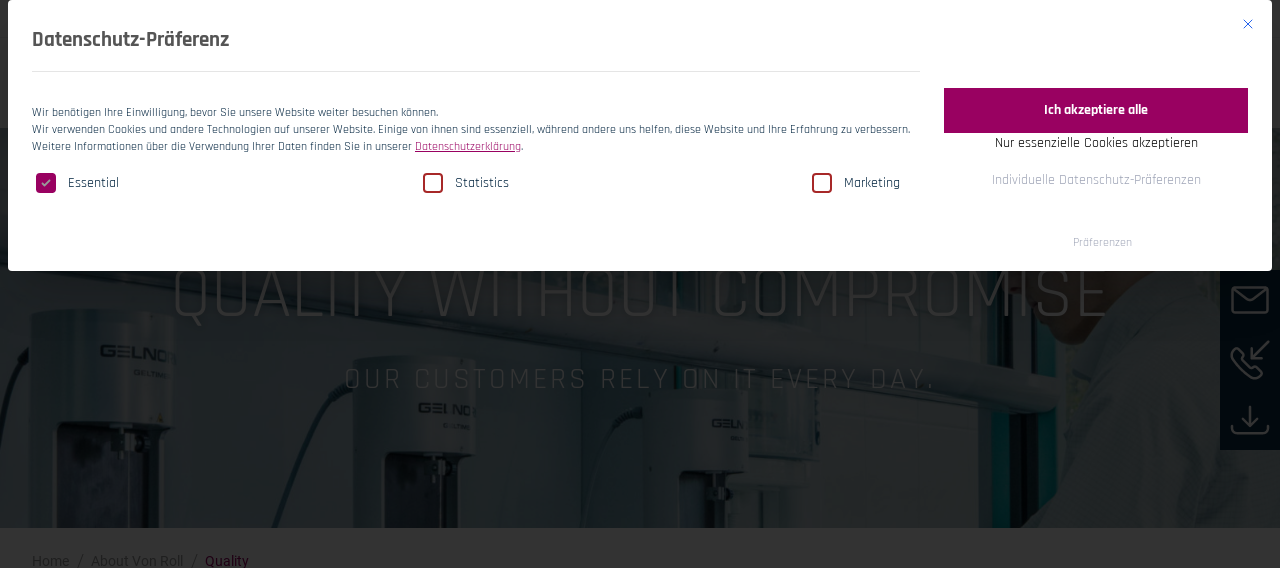

--- FILE ---
content_type: text/html; charset=UTF-8
request_url: https://www.vonroll.com/en/about-von-roll/quality/
body_size: 73224
content:
<!DOCTYPE html><html class="html wp-singular page-template-default page page-id-1996 page-child parent-pageid-1184 wp-theme-friendventure-vonroll has-pre-header"
  lang="en-US"><head><meta charset="utf-8" /><link rel="preload"
          href="https://www.vonroll.com/app/themes/friendventure-vonroll/dist/assets/main-19d62f16c1.css"
          as="style"
          crossorigin="anonymous" /><link rel="preload"
          href="/app/themes/friendventure-vonroll/dist/assets/fonts/Rajdhani-Regular-06b5e336b0.ttf"
          as="font"
          type="font/truetype"
          crossorigin /><link rel="stylesheet"
      type="text/css"
      href="https://www.vonroll.com/app/themes/friendventure-vonroll/dist/assets/inert-8944ec8d5e.css"
      id="inert-style" /><link rel="stylesheet"
      type="text/css"
      href="https://www.vonroll.com/app/themes/friendventure-vonroll/dist/assets/main-19d62f16c1.css"
      crossorigin="anonymous" /><link rel="apple-touch-icon"
  sizes="180x180"
  href="https://www.vonroll.com/app/themes/friendventure-vonroll/dist/assets/icons/favicon/apple-touch-icon-253caf831e.png" /><link rel="icon"
  type="image/png"
  sizes="32x32"
  href="https://www.vonroll.com/app/themes/friendventure-vonroll/dist/assets/icons/favicon/favicon-32x32-e609eec4d9.png" /><link rel="icon"
  type="image/png"
  sizes="16x16"
  href="https://www.vonroll.com/app/themes/friendventure-vonroll/dist/assets/icons/favicon/favicon-16x16-8f7862877a.png" /><link rel="manifest"
  href="https://www.vonroll.com/app/themes/friendventure-vonroll/dist/assets/icons/favicon/site-e9f600e26f.webmanifest" /><link rel="mask-icon"
  href="https://www.vonroll.com/app/themes/friendventure-vonroll/dist/assets/icons/favicon/safari-pinned-tab-8023dc2265.svg"
  color="#2486ce" /><link rel="shortcut icon"
  href="https://www.vonroll.com/app/themes/friendventure-vonroll/dist/assets/icons/favicon/favicon-a6a61fc8b4.ico" /><meta name="msapplication-TileColor" content="#ffffff" /><meta name="msapplication-config"
  content="https://www.vonroll.com/app/themes/friendventure-vonroll/dist/assets/icons/favicon/browserconfig-fc4913a7e4.xml" /><meta name="theme-color" content="#ffffff" /><meta name="viewport" content="width=device-width, initial-scale=1" /><link rel="alternate"
      type="application/rss+xml"
      title="Von Roll Feed"
      href="https://www.vonroll.com/en/feed/" /><meta name='robots' content='index, follow, max-image-preview:large, max-snippet:-1, max-video-preview:-1' /><link rel="alternate" hreflang="en" href="https://www.vonroll.com/en/about-von-roll/quality/" /><link rel="alternate" hreflang="de" href="https://www.vonroll.com/de/ueber-von-roll/qualitaet/" /><link rel="alternate" hreflang="x-default" href="https://www.vonroll.com/de/ueber-von-roll/qualitaet/" /><title>Highest Quality for innovative products by the Von Roll Group</title>
<link rel="preload" as="font" href="https://www.vonroll.com/app/themes/friendventure-vonroll/dist/assets/fonts/Rajdhani-Medium-5500ef6a4e.ttf" crossorigin>
<link rel="preload" as="font" href="https://www.vonroll.com/app/themes/friendventure-vonroll/dist/assets/fonts/Rajdhani-Bold-62eb2a35ac.ttf" crossorigin>
<link rel="preload" as="font" href="https://www.vonroll.com/app/themes/friendventure-vonroll/dist/assets/fonts/Roboto-Medium-68ea4734cf.ttf" crossorigin><meta name="description" content="Our commitment to quality drives us down to the last detail. Learn more about our mission and how we put it to practice." /><link rel="canonical" href="https://www.vonroll.com/en/about-von-roll/quality/" /><meta property="og:locale" content="en_US" /><meta property="og:type" content="article" /><meta property="og:title" content="Highest Quality for innovative products by the Von Roll Group" /><meta property="og:description" content="Our commitment to quality drives us down to the last detail. Learn more about our mission and how we put it to practice." /><meta property="og:url" content="https://www.vonroll.com/en/about-von-roll/quality/" /><meta property="og:site_name" content="Von Roll" /><meta property="article:modified_time" content="2023-08-30T11:18:35+00:00" /><meta property="og:image" content="https://www.vonroll.com/app/uploads/2023/01/og-1.jpg" /><meta property="og:image:width" content="1200" /><meta property="og:image:height" content="630" /><meta property="og:image:type" content="image/jpeg" /><meta name="twitter:card" content="summary_large_image" /><script type="application/ld+json" class="yoast-schema-graph">{"@context":"https://schema.org","@graph":[{"@type":"WebPage","@id":"https://www.vonroll.com/en/about-von-roll/quality/","url":"https://www.vonroll.com/en/about-von-roll/quality/","name":"Highest Quality for innovative products by the Von Roll Group","isPartOf":{"@id":"https://www.vonroll.com/en/#website"},"primaryImageOfPage":{"@id":"https://www.vonroll.com/en/about-von-roll/quality/#primaryimage"},"image":{"@id":"https://www.vonroll.com/en/about-von-roll/quality/#primaryimage"},"thumbnailUrl":"https://www.vonroll.com/app/uploads/2023/01/og-1.jpg","datePublished":"2023-03-01T19:44:52+00:00","dateModified":"2023-08-30T11:18:35+00:00","description":"Our commitment to quality drives us down to the last detail. Learn more about our mission and how we put it to practice.","breadcrumb":{"@id":"https://www.vonroll.com/en/about-von-roll/quality/#breadcrumb"},"inLanguage":"en-US","potentialAction":[{"@type":"ReadAction","target":["https://www.vonroll.com/en/about-von-roll/quality/"]}]},{"@type":"ImageObject","inLanguage":"en-US","@id":"https://www.vonroll.com/en/about-von-roll/quality/#primaryimage","url":"https://www.vonroll.com/app/uploads/2023/01/og-1.jpg","contentUrl":"https://www.vonroll.com/app/uploads/2023/01/og-1.jpg","width":1200,"height":630,"caption":"logo von roll"},{"@type":"BreadcrumbList","@id":"https://www.vonroll.com/en/about-von-roll/quality/#breadcrumb","itemListElement":[{"@type":"ListItem","position":1,"name":"Home","item":"https://www.vonroll.com/en/"},{"@type":"ListItem","position":2,"name":"About Von Roll","item":"https://www.vonroll.com/en/about-von-roll/"},{"@type":"ListItem","position":3,"name":"Quality"}]},{"@type":"WebSite","@id":"https://www.vonroll.com/en/#website","url":"https://www.vonroll.com/en/","name":"Von Roll","description":"","publisher":{"@id":"https://www.vonroll.com/en/#organization"},"potentialAction":[{"@type":"SearchAction","target":{"@type":"EntryPoint","urlTemplate":"https://www.vonroll.com/en/?s={search_term_string}"},"query-input":{"@type":"PropertyValueSpecification","valueRequired":true,"valueName":"search_term_string"}}],"inLanguage":"en-US"},{"@type":"Organization","@id":"https://www.vonroll.com/en/#organization","name":"Von Roll","url":"https://www.vonroll.com/en/","logo":{"@type":"ImageObject","inLanguage":"en-US","@id":"https://www.vonroll.com/en/#/schema/logo/image/","url":"https://www.vonroll.com/app/uploads/2023/01/og-1.jpg","contentUrl":"https://www.vonroll.com/app/uploads/2023/01/og-1.jpg","width":1200,"height":630,"caption":"Von Roll"},"image":{"@id":"https://www.vonroll.com/en/#/schema/logo/image/"},"sameAs":["https://www.linkedin.com/company/von-roll/","https://www.xing.com/pages/vonrollschweizag","https://www.kununu.com/ch/von-roll-schweiz"]}]}</script><link rel='dns-prefetch' href='//www.vonroll.com' /><style id='wp-img-auto-sizes-contain-inline-css'>
img:is([sizes=auto i],[sizes^="auto," i]){contain-intrinsic-size:3000px 1500px}
/*# sourceURL=wp-img-auto-sizes-contain-inline-css */
</style><style id='classic-theme-styles-inline-css'>
/*! This file is auto-generated */
.wp-block-button__link{color:#fff;background-color:#32373c;border-radius:9999px;box-shadow:none;text-decoration:none;padding:calc(.667em + 2px) calc(1.333em + 2px);font-size:1.125em}.wp-block-file__button{background:#32373c;color:#fff;text-decoration:none}
/*# sourceURL=/wp-includes/css/classic-themes.min.css */
</style><link rel='stylesheet' id='wpa-css-css' href='https://www.vonroll.com/app/plugins/honeypot/includes/css/wpa.css?ver=2.2.10' media='all' /><link rel='stylesheet' id='borlabs-cookie-custom-css' href='https://www.vonroll.com/app/cache/borlabs-cookie/1/borlabs-cookie-1-en.css?ver=3.3.23-49' media='all' /><script id="wpml-cookie-js-extra">
var wpml_cookies = {"wp-wpml_current_language":{"value":"en","expires":1,"path":"/"}};
var wpml_cookies = {"wp-wpml_current_language":{"value":"en","expires":1,"path":"/"}};
//# sourceURL=wpml-cookie-js-extra
</script><script src="https://www.vonroll.com/app/plugins/sitepress-multilingual-cms/res/js/cookies/language-cookie.js?ver=486900" id="wpml-cookie-js" defer data-wp-strategy="defer"></script><script src="https://www.vonroll.com/wp/wp-includes/js/jquery/jquery.min.js?ver=3.7.1" id="jquery-core-js"></script><script src="https://www.vonroll.com/wp/wp-includes/js/jquery/jquery-migrate.min.js?ver=3.4.1" id="jquery-migrate-js"></script><script id="Friendation/assets-js-extra">
var FriendationData = {"templateDirectoryUri":"https://www.vonroll.com/app/themes/friendventure-vonroll"};
//# sourceURL=Friendation%2Fassets-js-extra
</script><script src="https://www.vonroll.com/app/themes/friendventure-vonroll/dist/assets/main-d24fa238d9.js" id="Friendation/assets-js"></script><script id="Friendation/assets-js-after">
window.componentsUrl='https://www.vonroll.com/app/themes/friendventure-vonroll/dist/assets/components-8be1a7d29c.js' ;window.lazySizesPath='https://www.vonroll.com/app/themes/friendventure-vonroll/dist/assets/lazysizes-49e0d2d7d5.js' ;window.componentsCssUrl='https://www.vonroll.com/app/themes/friendventure-vonroll/dist/assets/components.css' ;window.fontsCssUrl='https://www.vonroll.com/app/themes/friendventure-vonroll/dist/assets/fonts-9508201fa0.css'
//# sourceURL=Friendation%2Fassets-js-after
</script><script data-no-optimize="1" data-no-minify="1" data-cfasync="false" src="https://www.vonroll.com/app/cache/borlabs-cookie/1/borlabs-cookie-config-en.json.js?ver=3.3.23-60" id="borlabs-cookie-config-js"></script><script data-no-optimize="1" data-no-minify="1" data-cfasync="false" src="https://www.vonroll.com/app/plugins/borlabs-cookie/assets/javascript/borlabs-cookie-prioritize.min.js?ver=3.3.23" id="borlabs-cookie-prioritize-js"></script><script data-borlabs-cookie-script-blocker-ignore>
if ('0' === '1' && ('0' === '1' || '1' === '1')) {
	window['gtag_enable_tcf_support'] = true;
}
window.dataLayer = window.dataLayer || [];
function gtag(){dataLayer.push(arguments);}
gtag('set', 'developer_id.dYjRjMm', true);
if('0' === '1' || '1' === '1') {
	if (window.BorlabsCookieGoogleConsentModeDefaultSet !== true) {
        let getCookieValue = function (name) {
            return document.cookie.match('(^|;)\\s*' + name + '\\s*=\\s*([^;]+)')?.pop() || '';
        };
        let cookieValue = getCookieValue('borlabs-cookie-gcs');
        let consentsFromCookie = {};
        if (cookieValue !== '') {
            consentsFromCookie = JSON.parse(decodeURIComponent(cookieValue));
        }
        let defaultValues = {
            'ad_storage': 'denied',
            'ad_user_data': 'denied',
            'ad_personalization': 'denied',
            'analytics_storage': 'denied',
            'functionality_storage': 'denied',
            'personalization_storage': 'denied',
            'security_storage': 'denied',
            'wait_for_update': 500,
        };
        gtag('consent', 'default', { ...defaultValues, ...consentsFromCookie });
    }
    window.BorlabsCookieGoogleConsentModeDefaultSet = true;
    let borlabsCookieConsentChangeHandler = function () {
        window.dataLayer = window.dataLayer || [];
        if (typeof gtag !== 'function') { function gtag(){dataLayer.push(arguments);} }

        let getCookieValue = function (name) {
            return document.cookie.match('(^|;)\\s*' + name + '\\s*=\\s*([^;]+)')?.pop() || '';
        };
        let cookieValue = getCookieValue('borlabs-cookie-gcs');
        let consentsFromCookie = {};
        if (cookieValue !== '') {
            consentsFromCookie = JSON.parse(decodeURIComponent(cookieValue));
        }

        consentsFromCookie.ad_storage = BorlabsCookie.Consents.hasConsent('google-ads') ? 'granted' : 'denied';
		consentsFromCookie.ad_user_data = BorlabsCookie.Consents.hasConsent('google-ads') ? 'granted' : 'denied';
		consentsFromCookie.ad_personalization = BorlabsCookie.Consents.hasConsent('google-ads') ? 'granted' : 'denied';

        BorlabsCookie.CookieLibrary.setCookie(
            'borlabs-cookie-gcs',
            JSON.stringify(consentsFromCookie),
            BorlabsCookie.Settings.automaticCookieDomainAndPath.value ? '' : BorlabsCookie.Settings.cookieDomain.value,
            BorlabsCookie.Settings.cookiePath.value,
            BorlabsCookie.Cookie.getPluginCookie().expires,
            BorlabsCookie.Settings.cookieSecure.value,
            BorlabsCookie.Settings.cookieSameSite.value
        );
    }
    document.addEventListener('borlabs-cookie-consent-saved', borlabsCookieConsentChangeHandler);
    document.addEventListener('borlabs-cookie-handle-unblock', borlabsCookieConsentChangeHandler);
}
if('0' === '1') {
    gtag("js", new Date());

    gtag("config", "AW-000000000");

    (function (w, d, s, i) {
    var f = d.getElementsByTagName(s)[0],
        j = d.createElement(s);
    j.async = true;
    j.src =
        "https://www.googletagmanager.com/gtag/js?id=" + i;
    f.parentNode.insertBefore(j, f);
    })(window, document, "script", "AW-000000000");
}
</script><script data-borlabs-cookie-script-blocker-ignore>
if ('0' === '1' && ('0' === '1' || '1' === '1')) {
    window['gtag_enable_tcf_support'] = true;
}
window.dataLayer = window.dataLayer || [];
if (typeof gtag !== 'function') {
    function gtag() {
        dataLayer.push(arguments);
    }
}
gtag('set', 'developer_id.dYjRjMm', true);
if ('0' === '1' || '1' === '1') {
    if (window.BorlabsCookieGoogleConsentModeDefaultSet !== true) {
        let getCookieValue = function (name) {
            return document.cookie.match('(^|;)\\s*' + name + '\\s*=\\s*([^;]+)')?.pop() || '';
        };
        let cookieValue = getCookieValue('borlabs-cookie-gcs');
        let consentsFromCookie = {};
        if (cookieValue !== '') {
            consentsFromCookie = JSON.parse(decodeURIComponent(cookieValue));
        }
        let defaultValues = {
            'ad_storage': 'denied',
            'ad_user_data': 'denied',
            'ad_personalization': 'denied',
            'analytics_storage': 'denied',
            'functionality_storage': 'denied',
            'personalization_storage': 'denied',
            'security_storage': 'denied',
            'wait_for_update': 500,
        };
        gtag('consent', 'default', { ...defaultValues, ...consentsFromCookie });
    }
    window.BorlabsCookieGoogleConsentModeDefaultSet = true;
    let borlabsCookieConsentChangeHandler = function () {
        window.dataLayer = window.dataLayer || [];
        if (typeof gtag !== 'function') { function gtag(){dataLayer.push(arguments);} }

        let getCookieValue = function (name) {
            return document.cookie.match('(^|;)\\s*' + name + '\\s*=\\s*([^;]+)')?.pop() || '';
        };
        let cookieValue = getCookieValue('borlabs-cookie-gcs');
        let consentsFromCookie = {};
        if (cookieValue !== '') {
            consentsFromCookie = JSON.parse(decodeURIComponent(cookieValue));
        }

        consentsFromCookie.analytics_storage = BorlabsCookie.Consents.hasConsent('google-analytics') ? 'granted' : 'denied';

        BorlabsCookie.CookieLibrary.setCookie(
            'borlabs-cookie-gcs',
            JSON.stringify(consentsFromCookie),
            BorlabsCookie.Settings.automaticCookieDomainAndPath.value ? '' : BorlabsCookie.Settings.cookieDomain.value,
            BorlabsCookie.Settings.cookiePath.value,
            BorlabsCookie.Cookie.getPluginCookie().expires,
            BorlabsCookie.Settings.cookieSecure.value,
            BorlabsCookie.Settings.cookieSameSite.value
        );
    }
    document.addEventListener('borlabs-cookie-consent-saved', borlabsCookieConsentChangeHandler);
    document.addEventListener('borlabs-cookie-handle-unblock', borlabsCookieConsentChangeHandler);
}
if ('0' === '1') {
    gtag("js", new Date());
    gtag("config", "G-00000000", {"anonymize_ip": true});

    (function (w, d, s, i) {
        var f = d.getElementsByTagName(s)[0],
            j = d.createElement(s);
        j.async = true;
        j.src =
            "https://www.googletagmanager.com/gtag/js?id=" + i;
        f.parentNode.insertBefore(j, f);
    })(window, document, "script", "G-00000000");
}
</script><script data-no-optimize="1" data-no-minify="1" data-cfasync="false" data-borlabs-cookie-script-blocker-ignore>
    (function () {
        if ('0' === '1' && '1' === '1') {
            window['gtag_enable_tcf_support'] = true;
        }
        window.dataLayer = window.dataLayer || [];
        if (typeof window.gtag !== 'function') {
            window.gtag = function () {
                window.dataLayer.push(arguments);
            };
        }
        gtag('set', 'developer_id.dYjRjMm', true);
        if ('1' === '1') {
            let getCookieValue = function (name) {
                return document.cookie.match('(^|;)\\s*' + name + '\\s*=\\s*([^;]+)')?.pop() || '';
            };
            const gtmRegionsData = '{{ google-tag-manager-cm-regional-defaults }}';
            let gtmRegions = [];
            if (gtmRegionsData !== '\{\{ google-tag-manager-cm-regional-defaults \}\}') {
                gtmRegions = JSON.parse(gtmRegionsData);
            }
            let defaultRegion = null;
            for (let gtmRegionIndex in gtmRegions) {
                let gtmRegion = gtmRegions[gtmRegionIndex];
                if (gtmRegion['google-tag-manager-cm-region'] === '') {
                    defaultRegion = gtmRegion;
                } else {
                    gtag('consent', 'default', {
                        'ad_storage': gtmRegion['google-tag-manager-cm-default-ad-storage'],
                        'ad_user_data': gtmRegion['google-tag-manager-cm-default-ad-user-data'],
                        'ad_personalization': gtmRegion['google-tag-manager-cm-default-ad-personalization'],
                        'analytics_storage': gtmRegion['google-tag-manager-cm-default-analytics-storage'],
                        'functionality_storage': gtmRegion['google-tag-manager-cm-default-functionality-storage'],
                        'personalization_storage': gtmRegion['google-tag-manager-cm-default-personalization-storage'],
                        'security_storage': gtmRegion['google-tag-manager-cm-default-security-storage'],
                        'region': gtmRegion['google-tag-manager-cm-region'].toUpperCase().split(','),
						'wait_for_update': 500,
                    });
                }
            }
            let cookieValue = getCookieValue('borlabs-cookie-gcs');
            let consentsFromCookie = {};
            if (cookieValue !== '') {
                consentsFromCookie = JSON.parse(decodeURIComponent(cookieValue));
            }
            let defaultValues = {
                'ad_storage': defaultRegion === null ? 'denied' : defaultRegion['google-tag-manager-cm-default-ad-storage'],
                'ad_user_data': defaultRegion === null ? 'denied' : defaultRegion['google-tag-manager-cm-default-ad-user-data'],
                'ad_personalization': defaultRegion === null ? 'denied' : defaultRegion['google-tag-manager-cm-default-ad-personalization'],
                'analytics_storage': defaultRegion === null ? 'denied' : defaultRegion['google-tag-manager-cm-default-analytics-storage'],
                'functionality_storage': defaultRegion === null ? 'denied' : defaultRegion['google-tag-manager-cm-default-functionality-storage'],
                'personalization_storage': defaultRegion === null ? 'denied' : defaultRegion['google-tag-manager-cm-default-personalization-storage'],
                'security_storage': defaultRegion === null ? 'denied' : defaultRegion['google-tag-manager-cm-default-security-storage'],
                'wait_for_update': 500,
            };
            gtag('consent', 'default', {...defaultValues, ...consentsFromCookie});
            gtag('set', 'ads_data_redaction', true);
        }

        if ('0' === '1') {
            let url = new URL(window.location.href);

            if ((url.searchParams.has('gtm_debug') && url.searchParams.get('gtm_debug') !== '') || document.cookie.indexOf('__TAG_ASSISTANT=') !== -1 || document.documentElement.hasAttribute('data-tag-assistant-present')) {
                /* GTM block start */
                (function(w,d,s,l,i){w[l]=w[l]||[];w[l].push({'gtm.start':
                        new Date().getTime(),event:'gtm.js'});var f=d.getElementsByTagName(s)[0],
                    j=d.createElement(s),dl=l!='dataLayer'?'&l='+l:'';j.async=true;j.src=
                    'https://www.googletagmanager.com/gtm.js?id='+i+dl;f.parentNode.insertBefore(j,f);
                })(window,document,'script','dataLayer','GTM-WPWVGF3');
                /* GTM block end */
            } else {
                /* GTM block start */
                (function(w,d,s,l,i){w[l]=w[l]||[];w[l].push({'gtm.start':
                        new Date().getTime(),event:'gtm.js'});var f=d.getElementsByTagName(s)[0],
                    j=d.createElement(s),dl=l!='dataLayer'?'&l='+l:'';j.async=true;j.src=
                    'https://www.vonroll.com/app/uploads/borlabs-cookie/' + i + '.js?ver=not-set-yet';f.parentNode.insertBefore(j,f);
                })(window,document,'script','dataLayer','GTM-WPWVGF3');
                /* GTM block end */
            }
        }


        let borlabsCookieConsentChangeHandler = function () {
            window.dataLayer = window.dataLayer || [];
            if (typeof window.gtag !== 'function') {
                window.gtag = function() {
                    window.dataLayer.push(arguments);
                };
            }

            let consents = BorlabsCookie.Cookie.getPluginCookie().consents;

            if ('1' === '1') {
                let gtmConsents = {};
                let customConsents = {};

				let services = BorlabsCookie.Services._services;

				for (let service in services) {
					if (service !== 'borlabs-cookie') {
						customConsents['borlabs_cookie_' + service.replaceAll('-', '_')] = BorlabsCookie.Consents.hasConsent(service) ? 'granted' : 'denied';
					}
				}

                if ('0' === '1') {
                    gtmConsents = {
                        'analytics_storage': BorlabsCookie.Consents.hasConsentForServiceGroup('statistics') === true ? 'granted' : 'denied',
                        'functionality_storage': BorlabsCookie.Consents.hasConsentForServiceGroup('statistics') === true ? 'granted' : 'denied',
                        'personalization_storage': BorlabsCookie.Consents.hasConsentForServiceGroup('marketing') === true ? 'granted' : 'denied',
                        'security_storage': BorlabsCookie.Consents.hasConsentForServiceGroup('statistics') === true ? 'granted' : 'denied',
                    };
                } else {
                    gtmConsents = {
                        'ad_storage': BorlabsCookie.Consents.hasConsentForServiceGroup('marketing') === true ? 'granted' : 'denied',
                        'ad_user_data': BorlabsCookie.Consents.hasConsentForServiceGroup('marketing') === true ? 'granted' : 'denied',
                        'ad_personalization': BorlabsCookie.Consents.hasConsentForServiceGroup('marketing') === true ? 'granted' : 'denied',
                        'analytics_storage': BorlabsCookie.Consents.hasConsentForServiceGroup('statistics') === true ? 'granted' : 'denied',
                        'functionality_storage': BorlabsCookie.Consents.hasConsentForServiceGroup('statistics') === true ? 'granted' : 'denied',
                        'personalization_storage': BorlabsCookie.Consents.hasConsentForServiceGroup('marketing') === true ? 'granted' : 'denied',
                        'security_storage': BorlabsCookie.Consents.hasConsentForServiceGroup('statistics') === true ? 'granted' : 'denied',
                    };
                }
                BorlabsCookie.CookieLibrary.setCookie(
                    'borlabs-cookie-gcs',
                    JSON.stringify(gtmConsents),
                    BorlabsCookie.Settings.automaticCookieDomainAndPath.value ? '' : BorlabsCookie.Settings.cookieDomain.value,
                    BorlabsCookie.Settings.cookiePath.value,
                    BorlabsCookie.Cookie.getPluginCookie().expires,
                    BorlabsCookie.Settings.cookieSecure.value,
                    BorlabsCookie.Settings.cookieSameSite.value
                );
                gtag('consent', 'update', {...gtmConsents, ...customConsents});
            }


            for (let serviceGroup in consents) {
                for (let service of consents[serviceGroup]) {
                    if (!window.BorlabsCookieGtmPackageSentEvents.includes(service) && service !== 'borlabs-cookie') {
                        window.dataLayer.push({
                            event: 'borlabs-cookie-opt-in-' + service,
                        });
                        window.BorlabsCookieGtmPackageSentEvents.push(service);
                    }
                }
            }
            let afterConsentsEvent = document.createEvent('Event');
            afterConsentsEvent.initEvent('borlabs-cookie-google-tag-manager-after-consents', true, true);
            document.dispatchEvent(afterConsentsEvent);
        };
        window.BorlabsCookieGtmPackageSentEvents = [];
        document.addEventListener('borlabs-cookie-consent-saved', borlabsCookieConsentChangeHandler);
        document.addEventListener('borlabs-cookie-handle-unblock', borlabsCookieConsentChangeHandler);
    })();
</script><style id='global-styles-inline-css'>
:root{--wp--preset--aspect-ratio--square: 1;--wp--preset--aspect-ratio--4-3: 4/3;--wp--preset--aspect-ratio--3-4: 3/4;--wp--preset--aspect-ratio--3-2: 3/2;--wp--preset--aspect-ratio--2-3: 2/3;--wp--preset--aspect-ratio--16-9: 16/9;--wp--preset--aspect-ratio--9-16: 9/16;--wp--preset--color--black: #000000;--wp--preset--color--cyan-bluish-gray: #abb8c3;--wp--preset--color--white: #ffffff;--wp--preset--color--pale-pink: #f78da7;--wp--preset--color--vivid-red: #cf2e2e;--wp--preset--color--luminous-vivid-orange: #ff6900;--wp--preset--color--luminous-vivid-amber: #fcb900;--wp--preset--color--light-green-cyan: #7bdcb5;--wp--preset--color--vivid-green-cyan: #00d084;--wp--preset--color--pale-cyan-blue: #8ed1fc;--wp--preset--color--vivid-cyan-blue: #0693e3;--wp--preset--color--vivid-purple: #9b51e0;--wp--preset--gradient--vivid-cyan-blue-to-vivid-purple: linear-gradient(135deg,rgb(6,147,227) 0%,rgb(155,81,224) 100%);--wp--preset--gradient--light-green-cyan-to-vivid-green-cyan: linear-gradient(135deg,rgb(122,220,180) 0%,rgb(0,208,130) 100%);--wp--preset--gradient--luminous-vivid-amber-to-luminous-vivid-orange: linear-gradient(135deg,rgb(252,185,0) 0%,rgb(255,105,0) 100%);--wp--preset--gradient--luminous-vivid-orange-to-vivid-red: linear-gradient(135deg,rgb(255,105,0) 0%,rgb(207,46,46) 100%);--wp--preset--gradient--very-light-gray-to-cyan-bluish-gray: linear-gradient(135deg,rgb(238,238,238) 0%,rgb(169,184,195) 100%);--wp--preset--gradient--cool-to-warm-spectrum: linear-gradient(135deg,rgb(74,234,220) 0%,rgb(151,120,209) 20%,rgb(207,42,186) 40%,rgb(238,44,130) 60%,rgb(251,105,98) 80%,rgb(254,248,76) 100%);--wp--preset--gradient--blush-light-purple: linear-gradient(135deg,rgb(255,206,236) 0%,rgb(152,150,240) 100%);--wp--preset--gradient--blush-bordeaux: linear-gradient(135deg,rgb(254,205,165) 0%,rgb(254,45,45) 50%,rgb(107,0,62) 100%);--wp--preset--gradient--luminous-dusk: linear-gradient(135deg,rgb(255,203,112) 0%,rgb(199,81,192) 50%,rgb(65,88,208) 100%);--wp--preset--gradient--pale-ocean: linear-gradient(135deg,rgb(255,245,203) 0%,rgb(182,227,212) 50%,rgb(51,167,181) 100%);--wp--preset--gradient--electric-grass: linear-gradient(135deg,rgb(202,248,128) 0%,rgb(113,206,126) 100%);--wp--preset--gradient--midnight: linear-gradient(135deg,rgb(2,3,129) 0%,rgb(40,116,252) 100%);--wp--preset--font-size--small: 13px;--wp--preset--font-size--medium: 20px;--wp--preset--font-size--large: 36px;--wp--preset--font-size--x-large: 42px;--wp--preset--spacing--20: 0.44rem;--wp--preset--spacing--30: 0.67rem;--wp--preset--spacing--40: 1rem;--wp--preset--spacing--50: 1.5rem;--wp--preset--spacing--60: 2.25rem;--wp--preset--spacing--70: 3.38rem;--wp--preset--spacing--80: 5.06rem;--wp--preset--shadow--natural: 6px 6px 9px rgba(0, 0, 0, 0.2);--wp--preset--shadow--deep: 12px 12px 50px rgba(0, 0, 0, 0.4);--wp--preset--shadow--sharp: 6px 6px 0px rgba(0, 0, 0, 0.2);--wp--preset--shadow--outlined: 6px 6px 0px -3px rgb(255, 255, 255), 6px 6px rgb(0, 0, 0);--wp--preset--shadow--crisp: 6px 6px 0px rgb(0, 0, 0);}:where(.is-layout-flex){gap: 0.5em;}:where(.is-layout-grid){gap: 0.5em;}body .is-layout-flex{display: flex;}.is-layout-flex{flex-wrap: wrap;align-items: center;}.is-layout-flex > :is(*, div){margin: 0;}body .is-layout-grid{display: grid;}.is-layout-grid > :is(*, div){margin: 0;}:where(.wp-block-columns.is-layout-flex){gap: 2em;}:where(.wp-block-columns.is-layout-grid){gap: 2em;}:where(.wp-block-post-template.is-layout-flex){gap: 1.25em;}:where(.wp-block-post-template.is-layout-grid){gap: 1.25em;}.has-black-color{color: var(--wp--preset--color--black) !important;}.has-cyan-bluish-gray-color{color: var(--wp--preset--color--cyan-bluish-gray) !important;}.has-white-color{color: var(--wp--preset--color--white) !important;}.has-pale-pink-color{color: var(--wp--preset--color--pale-pink) !important;}.has-vivid-red-color{color: var(--wp--preset--color--vivid-red) !important;}.has-luminous-vivid-orange-color{color: var(--wp--preset--color--luminous-vivid-orange) !important;}.has-luminous-vivid-amber-color{color: var(--wp--preset--color--luminous-vivid-amber) !important;}.has-light-green-cyan-color{color: var(--wp--preset--color--light-green-cyan) !important;}.has-vivid-green-cyan-color{color: var(--wp--preset--color--vivid-green-cyan) !important;}.has-pale-cyan-blue-color{color: var(--wp--preset--color--pale-cyan-blue) !important;}.has-vivid-cyan-blue-color{color: var(--wp--preset--color--vivid-cyan-blue) !important;}.has-vivid-purple-color{color: var(--wp--preset--color--vivid-purple) !important;}.has-black-background-color{background-color: var(--wp--preset--color--black) !important;}.has-cyan-bluish-gray-background-color{background-color: var(--wp--preset--color--cyan-bluish-gray) !important;}.has-white-background-color{background-color: var(--wp--preset--color--white) !important;}.has-pale-pink-background-color{background-color: var(--wp--preset--color--pale-pink) !important;}.has-vivid-red-background-color{background-color: var(--wp--preset--color--vivid-red) !important;}.has-luminous-vivid-orange-background-color{background-color: var(--wp--preset--color--luminous-vivid-orange) !important;}.has-luminous-vivid-amber-background-color{background-color: var(--wp--preset--color--luminous-vivid-amber) !important;}.has-light-green-cyan-background-color{background-color: var(--wp--preset--color--light-green-cyan) !important;}.has-vivid-green-cyan-background-color{background-color: var(--wp--preset--color--vivid-green-cyan) !important;}.has-pale-cyan-blue-background-color{background-color: var(--wp--preset--color--pale-cyan-blue) !important;}.has-vivid-cyan-blue-background-color{background-color: var(--wp--preset--color--vivid-cyan-blue) !important;}.has-vivid-purple-background-color{background-color: var(--wp--preset--color--vivid-purple) !important;}.has-black-border-color{border-color: var(--wp--preset--color--black) !important;}.has-cyan-bluish-gray-border-color{border-color: var(--wp--preset--color--cyan-bluish-gray) !important;}.has-white-border-color{border-color: var(--wp--preset--color--white) !important;}.has-pale-pink-border-color{border-color: var(--wp--preset--color--pale-pink) !important;}.has-vivid-red-border-color{border-color: var(--wp--preset--color--vivid-red) !important;}.has-luminous-vivid-orange-border-color{border-color: var(--wp--preset--color--luminous-vivid-orange) !important;}.has-luminous-vivid-amber-border-color{border-color: var(--wp--preset--color--luminous-vivid-amber) !important;}.has-light-green-cyan-border-color{border-color: var(--wp--preset--color--light-green-cyan) !important;}.has-vivid-green-cyan-border-color{border-color: var(--wp--preset--color--vivid-green-cyan) !important;}.has-pale-cyan-blue-border-color{border-color: var(--wp--preset--color--pale-cyan-blue) !important;}.has-vivid-cyan-blue-border-color{border-color: var(--wp--preset--color--vivid-cyan-blue) !important;}.has-vivid-purple-border-color{border-color: var(--wp--preset--color--vivid-purple) !important;}.has-vivid-cyan-blue-to-vivid-purple-gradient-background{background: var(--wp--preset--gradient--vivid-cyan-blue-to-vivid-purple) !important;}.has-light-green-cyan-to-vivid-green-cyan-gradient-background{background: var(--wp--preset--gradient--light-green-cyan-to-vivid-green-cyan) !important;}.has-luminous-vivid-amber-to-luminous-vivid-orange-gradient-background{background: var(--wp--preset--gradient--luminous-vivid-amber-to-luminous-vivid-orange) !important;}.has-luminous-vivid-orange-to-vivid-red-gradient-background{background: var(--wp--preset--gradient--luminous-vivid-orange-to-vivid-red) !important;}.has-very-light-gray-to-cyan-bluish-gray-gradient-background{background: var(--wp--preset--gradient--very-light-gray-to-cyan-bluish-gray) !important;}.has-cool-to-warm-spectrum-gradient-background{background: var(--wp--preset--gradient--cool-to-warm-spectrum) !important;}.has-blush-light-purple-gradient-background{background: var(--wp--preset--gradient--blush-light-purple) !important;}.has-blush-bordeaux-gradient-background{background: var(--wp--preset--gradient--blush-bordeaux) !important;}.has-luminous-dusk-gradient-background{background: var(--wp--preset--gradient--luminous-dusk) !important;}.has-pale-ocean-gradient-background{background: var(--wp--preset--gradient--pale-ocean) !important;}.has-electric-grass-gradient-background{background: var(--wp--preset--gradient--electric-grass) !important;}.has-midnight-gradient-background{background: var(--wp--preset--gradient--midnight) !important;}.has-small-font-size{font-size: var(--wp--preset--font-size--small) !important;}.has-medium-font-size{font-size: var(--wp--preset--font-size--medium) !important;}.has-large-font-size{font-size: var(--wp--preset--font-size--large) !important;}.has-x-large-font-size{font-size: var(--wp--preset--font-size--x-large) !important;}
/*# sourceURL=global-styles-inline-css */
</style>
<link rel='stylesheet' id='wpforms-smart-phone-field-css' href='https://www.vonroll.com/app/plugins/wpforms/assets/pro/css/fields/phone/intl-tel-input.min.css?ver=21.2.8' media='all' />
<link rel='stylesheet' id='wpforms-classic-base-css' href='https://www.vonroll.com/app/plugins/wpforms/assets/css/frontend/classic/wpforms-base.min.css?ver=1.9.1.3' media='all' />
<meta name="generator" content="WP Rocket 3.18.3" data-wpr-features="wpr_preload_fonts wpr_preload_links wpr_desktop" /></head><body><noscript><link rel="stylesheet"
        type="text/css"
        href="https://www.vonroll.com/app/themes/friendventure-vonroll/dist/assets/no-js-a9ff01b3a9.css"
        id="nojs-style" /></noscript><div class="pageWrapper"><header class="mainHeader"><div class="friendation" is="basis-header"><div is="basis-pre-header"><div class="wrapper"><div class="container centerMaxWidthContainer"><div class="language"><div is="basis-sprachauswahl"><div class="list"><nav aria-label="Sprachauswahl"><ul><li ><span class="icon icon--before" aria-hidden="true"><a href="https://www.vonroll.com/en/global-sites/"
          class="icon-link"
          
          title="Global Sites"><span class="icon icon-element" aria-hidden="true"><svg xmlns="http://www.w3.org/2000/svg" viewBox="0 0 32 18"><path fill="#9a9a9a" d="M30.57 3.67c.05.06.17.11.22.08.08-.04.02-.11.02-.17v-.04c.11.03.16-.06.23-.13.02-.02.02-.06 0-.07-.11-.06-.19-.19-.34-.17h-.08c-.01-.02-.02-.03-.05-.02-.03.03-.02.07-.02.11-.05-.05-.02-.1-.03-.14 0-.03-.02-.06-.04-.08-.04-.02-.09-.03-.12-.07l-.09-.03a.275.275 0 0 0-.15-.08c-.03-.03-.04-.08-.09-.1-.04 0-.06-.03-.08-.07a.178.178 0 0 0-.12-.09c-.12-.02-.22-.07-.33-.1-.08-.01-.16.04-.24 0h-.09c-.02-.04-.05-.06-.09-.06h-.17c-.07.02-.07.06-.03.11.02.02.05.04.06.07 0 .05-.04.09-.08.06-.06-.04-.12-.06-.16-.12-.02-.02-.03-.04-.06-.04s-.06.02-.08.02c-.1.02-.19-.06-.29-.03-.04.01-.09.02-.13 0h-.07c-.12.02-.16 0-.15-.13 0-.05-.02-.07-.05-.09-.12-.06-.25-.1-.38-.07-.04.01-.08 0-.12.01-.13.04-.26.05-.38-.03-.02-.01-.04 0-.06 0l-.06-.03c-.03-.01-.01-.03 0-.05s0-.05-.02-.07c-.15-.1-.27-.06-.37.1 0-.05.07-.07.03-.12-.03-.02-.07 0-.1 0 .02 0 .03 0 .02-.05h-.04c-.1-.04-.2-.07-.3-.07-.08 0-.16-.01-.21.07l-.04.02s-.08.04-.03.09c.01.01.02.03.02.05-.01.07-.05.09-.11.06-.03-.01-.05-.01-.08-.02-.02 0-.04-.02-.07 0-.03 0-.07 0-.1-.01-.01 0-.01.02-.02.03-.06.02-.11 0-.16-.02-.03-.02-.04-.08-.09-.07-.05.02-.06.06-.06.11 0 .02 0 .05-.02.07-.03.02-.05 0-.07-.02-.03-.03-.08-.05-.1-.09-.02-.07-.07-.08-.13-.08-.06-.02-.11-.08-.19-.03.06-.06.16-.08.21-.15-.02-.08-.07-.09-.13-.07h-.04c-.06-.06-.14-.03-.21-.06-.12-.06-.21.01-.23.14h-.08c-.07.01-.15.06-.19-.05 0-.01-.03-.02-.05 0h-.12c-.05-.01-.1-.02-.15 0-.04 0-.07.02-.09.06 0-.04 0-.07-.02-.1a.445.445 0 0 0-.34 0c-.03 0-.04.04-.04.07 0 .03.03.03.05.03h-.07c-.02 0-.05 0-.07.02-.03.02-.07.01-.11.02-.05 0-.06.05-.09.07 0 0-.02.01-.02 0 0 0 .01-.02.02-.03.02-.02.03-.05.06-.06.09-.02.15-.08.23-.12.02-.02.05-.03.07-.04.07-.02.13-.06.19-.1.07-.05.07-.11 0-.18.03-.02.08-.01.1-.06 0-.09-.07-.11-.13-.14-.05-.03-.11-.05-.17-.03-.05.02-.1.02-.15 0h-.12c-.04 0-.09.02-.13.04-.04.04-.02-.03-.04-.03-.02-.02-.08 0-.07-.05 0-.05.01-.11-.05-.13-.07-.03-.09.04-.13.07 0 0-.01 0-.02.01-.07.05-.1.12-.03.2a.43.43 0 0 0-.16 0c-.03 0-.07.02-.05.06.03.09-.04.07-.08.06-.09-.01-.18-.05-.27-.02-.01 0-.03 0-.04.01-.07.04-.14.1-.22.1a.22.22 0 0 0-.17.07c-.02.03-.04.05-.07.05-.09.05-.09.05-.05.2.01.03.06.06.02.1 0 .01-.02.03-.03.03.01-.01.03-.02.03-.04 0-.04-.03-.05-.06-.06-.08 0-.14.06-.22.06-.03.01-.07.01-.11.02-.11.04-.12.09-.08.2.03.09.09.13.18.14.05 0 .07 0 .08.07.01.09 0 .19.03.27-.09-.06-.11-.15-.05-.26.02-.05 0-.08-.05-.09a.202.202 0 0 1-.18-.06.462.462 0 0 0-.15-.09c-.04 0-.1-.01-.08.06.01.07-.03.04-.06.04h-.04c-.01 0-.02.02-.03.03-.05.07-.03.03.01-.04v-.09a.09.09 0 0 0-.07-.03c-.03.01-.04.04-.04.06 0 .08-.1.1-.1.18 0 .03 0 .06.02.08.05.06.08.11.05.2-.02.07-.01.12.02.15a.47.47 0 0 1-.07-.28c0-.02-.01-.05-.03-.07-.04-.04-.02-.08-.01-.12 0-.04 0-.08-.01-.11-.03-.05-.08-.06-.13-.07-.06 0-.12-.04-.17.02-.02.04-.02.09-.02.13 0 .05-.01.09-.07.1-.17.05 0 .19-.06.27-.02.02 0 .07.04.08.01 0 .03.01.04.02.04.03.07.07.09.15-.09-.08-.19-.08-.26-.14-.09-.07-.18-.05-.27-.04-.05 0-.1.03-.1.1 0 .05-.03.03-.06.02h-.13c-.02.01-.04.05-.08.04h-.03c-.03 0-.06 0-.08.01-.04.02-.04.06-.07.1.02-.06.04-.11.03-.16 0 0-.02-.01-.03-.01-.02 0-.05 0-.07.02-.08.08-.17.1-.27.14-.06.02-.1.06-.13.12-.01.03-.03.06-.04.08-.01.02-.03.02-.05.02-.02 0-.05-.02-.05-.05 0-.03.02-.03.04-.04.07-.02.06-.06.03-.11a.134.134 0 0 0-.07-.06h-.09c-.05.02-.11-.04-.14 0-.03.05.04.09.05.13.02.03.01.08.02.11 0 .03.03.05.03.08 0 .04-.02 0-.02 0-.05-.01-.09-.01-.13.02-.03.02-.05.05-.08.07-.04.02-.06.05-.05.1.02.07-.01.09-.07.07-.02 0-.04-.02-.07-.03-.03-.01-.07-.02-.09.02-.02.03 0 .06.03.08.01.02.07.04.03.07-.03.03-.07.01-.09 0-.04-.03-.09-.05-.09-.11 0-.14-.08-.21-.18-.27-.06-.03-.05-.04 0-.02.18.09.37.17.58.1.05-.03.06-.08.07-.14 0-.03 0-.06-.02-.09-.07-.13-.21-.16-.32-.24-.02 0-.05-.02-.07 0-.04 0-.07 0-.1-.02-.06-.03-.14-.02-.18-.1-.01-.02-.05-.01-.08 0-.04 0-.07.01-.11 0 .02-.03.07-.04.04-.09-.05-.03-.11 0-.15-.05-.04-.03-.08-.03-.13-.02-.07.03-.15-.01-.2.06h-.02c-.01.02-.02.04-.06.03a.108.108 0 0 0-.13.02c0 .02 0 .04-.02.05-.03.04-.06 0-.08 0-.11.06-.21.12-.25.25-.02.01-.04.03-.06.04-.04.02-.07.05-.05.1.02.02 0 .04-.01.05-.02.03-.05.04-.06.07 0 .03-.01.05-.01.08 0 0 .03.03 0 .03-.01 0-.03 0-.04.01-.04.04-.07.1-.12.14-.04.04-.05.09.01.13h-.05c-.08 0-.1.12-.19.1-.01.1-.11.12-.17.18 0 .03.03.08-.04.07 0 0-.02.01-.02.02s.01.03-.01.04c0 0-.02 0-.02.01-.02.04-.04.07.02.09-.06.1.03.18.03.28.05.04 0 .1.02.14 0 0 0 .02.01.03.15.09.21.07.39-.13.04.17.15.3.16.48 0 .03 0 .08.05.08.04 0 .08 0 .11-.05.02-.04.04-.06.08-.08.09-.05.13-.13.11-.23-.01-.07 0-.12.05-.17.04-.03.06-.07 0-.09 0 0 .13-.06.08-.15a.265.265 0 0 0-.05-.06.222.222 0 0 1 .05-.36c.11-.06.16-.14.18-.26a.16.16 0 0 1 .12-.14c.03-.01.07-.02.09.02.02.03.03.07 0 .11-.04.04-.07.1-.12.13-.12.09-.14.21-.11.34 0 .03 0 .06.01.09 0 .14.13.22.26.17.03-.01.05-.04.08-.04.09-.01.18-.09.27.01-.08.06-.15.09-.25.07-.05-.01-.11 0-.15.04-.07.06-.07.12-.01.18.04.04.03.08.01.13-.11-.1-.14-.09-.21.02-.03.05-.04.09-.03.15.02.07-.03.13-.05.19 0 .02-.03.03-.05.01-.08-.07-.16-.03-.23.02-.08.06-.16.09-.25.04-.02-.01-.05-.01-.08 0-.06.01-.1-.03-.12-.07-.03-.05 0-.08.04-.11.03-.02.05-.05.03-.09-.02-.04-.05-.07-.09-.07a.18.18 0 0 0-.17.19c0 .02.01.04 0 .06-.02.05 0 .09.02.13.03.05-.01.05-.04.07-.09.05-.2.05-.27.12-.02.06-.04.12-.08.17-.08.07-.15.15-.22.23-.06.07-.21 0-.23.14 0 .01-.04 0-.07 0-.06 0-.1.03-.11.09v.04c.01.02.03.03.05.04.22.1.27.22.2.45-.02.07-.06.1-.13.09-.11 0-.22 0-.33-.03-.12-.02-.21.07-.2.19.01.1.03.21 0 .31-.03.09-.03.18.02.26 0 .04 0 .08.04.1.08 0 .15.01.21.08.01.01.03.02.05.02.1 0 .17-.07.26-.08.12-.01.25-.18.24-.3-.01-.13.03-.2.14-.25.08-.03.12-.09.12-.18 0-.08.03-.11.1-.07.11.05.18.01.26-.06.07-.08.12-.07.17.02.07.15.2.24.34.3.1.05.16.15.15.26 0 .03-.01.06.02.07.03.02.06 0 .08-.02.04-.05.05-.1.05-.16 0-.03-.02-.05.03-.06.08 0 .06-.06.02-.09a.75.75 0 0 0-.2-.15c-.14-.08-.19-.21-.27-.34v-.05c0-.02.02-.03.03-.02.04.06.13.06.15.12.04.15.19.16.28.24.06.05.11.08.11.16.02.16.14.3.28.33.03 0 .06 0 .08.02.01 0 .03.01.04.01.05 0 .05-.04.02-.07-.05-.06-.07-.14-.12-.21.04.03.07.05.1 0 0-.03.01-.05.05-.04.1.03.2.03.29-.03.05-.03.06-.06.02-.1-.03-.03-.05-.07-.04-.11.04-.17.11-.32.18-.48.01-.02.05-.06.06-.05.02.03.2.01.06.07-.09.04.03.12.05.18.01.06.07.08.11.04.05-.04.11-.05.17-.07.04-.06.02-.1-.05-.11-.04 0-.07-.03-.1-.06.08-.03.14-.08.21-.11.03-.02 0 .12-.02.17-.02.03-.03.06-.01.1.06.11.18.14.27.19.06.04.11.08.14.14.03.05 0 .08-.04.08-.13 0-.27.03-.4-.05a.217.217 0 0 0-.22 0c-.08.05-.16.08-.25.09-.03 0-.04.03-.06.06-.02.04-.07.07-.11.08-.06.07-.18.01-.13.17 0 .02 0 .04.01.06.04.16.12.24.26.26.05 0 .09 0 .13-.02.03-.02.06-.04.1-.02.11.06.22.03.33-.01.02.17-.04.32-.07.48-.02.08-.07.1-.15.07-.03 0-.05-.02-.08-.03-.04-.01-.09-.02-.12.01-.08.08-.18.05-.27.04-.08-.01-.16-.05-.23-.07h-.06c-.09-.1-.19-.07-.29-.02-.04.03-.05.08-.05.13 0 .04-.01.09-.05.07-.09-.04-.2-.03-.26-.12-.05-.07-.1-.09-.18-.11-.05 0-.1-.01-.15-.03-.04-.02-.11-.05-.1-.09.04-.09 0-.17-.02-.25-.02-.1-.09-.15-.19-.12-.04.01-.07.03-.11.03-.17 0-.33.03-.5.03-.05 0-.09.03-.13.06-.06.03-.11.1-.18.1-.1 0-.2.03-.3 0-.05.01-.07.04-.06.1 0 .02-.01.03-.02.04-.08.06-.17.11-.22.2-.01.03-.03.06-.05.09-.02.04-.02.08-.01.12.01.04.02.08.01.12-.05.1-.14.16-.23.21-.04.02-.07.04-.09.07-.1.11-.14.26-.22.38-.01.03 0 .07-.03.1-.03.06-.07.12-.08.19 0 .04 0 .08.01.11.04.09.09.2.06.29-.02.09 0 .2-.09.27-.02.02 0 .05 0 .07.02.04.03.08.03.13s.03.09.07.12c.09.1.2.19.25.32.04.1.1.17.2.2.05.01.08.05.1.1.15.19.2.2.42.11.01 0 .03 0 .04-.02.07-.04.15-.05.23-.02.06.02.11.02.17-.02.11-.07.24-.1.36-.14.05-.02.09-.02.12.03.02.04.06.07.09.1.04.05.09.08.15.06.09-.04.16 0 .22.05.03.02.02.06.02.09-.03.1-.03.21-.07.31-.03.05.01.09 0 .14 0 .07.06.12.11.15.09.07.15.17.2.27.02.04.04.07.06.11.03.05.02.1 0 .15 0 .07.05.13.07.19 0 .05.01.09-.04.12-.08.06-.12.15-.12.25 0 .05 0 .09-.01.14-.01.06.03.12 0 .18 0 .01 0 .04.01.05.09.09.12.23.21.32.02.04.01.09.02.13.02.14.08.26.09.4 0 .02.02.04.03.05.09.11.14.24.22.36 0 .04-.04.07-.02.12.1.21.17.23.37.13.02-.01.04-.01.07-.02.06-.02.12 0 .19-.02.2-.02.38-.09.49-.27.01-.02.04-.03.05-.05.14-.12.24-.25.3-.43.01-.04-.01-.08.01-.12.11-.06.23-.09.24-.25v-.1c0-.03 0-.06-.02-.09-.04-.1 0-.17.07-.24.09-.07.16-.16.27-.21.05-.02.09-.07.13-.11.02-.03.04-.06.03-.09-.02-.05 0-.1 0-.14 0-.1.04-.21-.03-.28-.14-.14-.08-.32-.14-.48v-.05c.09-.18.2-.35.34-.49.16-.16.31-.33.44-.52a.37.37 0 0 0 .08-.18c0-.03 0-.07.03-.1.03-.05.03-.11.05-.16.01-.05.01-.1.01-.16 0-.08-.04-.11-.1-.08-.14.05-.3.06-.44.14-.1.06-.19 0-.18-.12 0-.04 0-.08-.04-.1-.09-.04-.15-.13-.23-.18a.353.353 0 0 1-.18-.23c0-.04-.03-.08-.07-.1a.333.333 0 0 1-.11-.19c-.03-.11-.05-.22-.14-.29-.02-.02-.04-.05-.04-.08 0-.07-.03-.11-.08-.15a.497.497 0 0 1-.13-.19c-.07-.08.02-.11.03-.15.02.03.01.06.03.09.13.14.2.33.36.45.02.01.04.03.04.05.01.17.12.26.23.37.1.1.19.23.2.4 0 .06.03.11.06.17.03.08.12.12.18.09.14-.08.29-.11.43-.19.12-.07.26-.11.35-.23a.3.3 0 0 0 .08-.04.5.5 0 0 0 .08-.07c.13-.14.24-.28.31-.46v-.09c-.08-.07-.15-.14-.25-.17a.141.141 0 0 1-.1-.14c0-.03 0-.05-.02-.08h.01c.02.06.07.09.13.1.06.01.13.02.19.01.06-.03.13 0 .19-.02.02 0 .04-.01.06-.01.11 0 .22-.04.33.05.08.06.16.13.25.17.04.01.06.02.06.04-.03.03-.12.05 0 .09.02 0 .03.03.04.04.05.1.13.1.21.04.03-.01.02-.04.03-.07 0 .03.02.04.03.05.04.08.02.18.07.26 0 .03.02.06.04.09.02.07.04.15.07.22.03.08.09.14.15.21.04.02.01.06.03.09 0 .11.09.16.14.24.03.02.03.06.03.09 0 .02.01.03.02.05.06.11.11.12.19.02.05-.06.08-.12.12-.18.02-.02.02-.04 0-.07-.03-.05-.01-.1 0-.15v-.09c0-.02-.01-.04-.02-.05-.01-.03 0-.06 0-.09 0-.08.03-.14.11-.17.04-.03.01-.08.04-.11.07-.08.12-.19.22-.25.04-.02.08-.07.09-.11.03-.13.06-.15.16-.08.03-.02.07 0 .1-.01.02 0 .03-.02.05 0 .02 0 .05-.02.07 0 .02.06.03.12.08.17.09.09.21.14.25.27-.02.04-.01.09-.01.13.04.05.09.05.13 0s0-.01 0-.01c.05-.03.09-.06.15-.02.02.07.02.16.06.21.06.08.11.14.11.25 0 .03.03.06.04.11.01.08-.05.16.02.23.02 0 .05 0 .06.01.02.03.05.06.07.09.06.07.12.15.13.24 0 .06.03.09.06.12.02.03 0 .08.04.1.05.02.09.07.14.09.04.02.09.04.13 0 .04-.04.01-.09-.01-.13-.02-.04-.05-.06-.06-.11-.03-.16-.15-.26-.26-.36-.12-.1-.21-.27-.18-.42V9.9c0-.02-.01-.05 0-.06.13.03.21.13.31.21a.2.2 0 0 1 .1.12c.02.08.06.1.14.05.08-.05.14-.13.23-.17.04-.02.06-.07.06-.11.02-.2-.02-.38-.22-.48-.1-.05-.14-.15-.21-.24-.03-.04 0-.08.02-.11s.05-.05.07-.07c.07-.07.12-.07.18 0 .04.05.08.09.11 0 .01-.03.03-.04.06-.06.11-.05.21-.11.33-.14.04 0 .07-.02.1-.05.21-.16.26-.4.33-.64 0-.11-.07-.08-.07-.14 0-.06.02-.13-.04-.17-.09-.08-.14-.18-.22-.26-.05-.05-.04-.1 0-.15a.47.47 0 0 1 .12-.09c.04-.02.06-.05.02-.09-.02-.03-.19-.05-.22-.03-.07.04-.14.01-.2-.08-.05-.07.05-.04.06-.08 0-.02.02-.03.03-.04.05-.03.07-.1.13-.12.01.01.02.02.01.03-.02.06-.02.13.03.17.05.04.09-.03.13-.05.1-.05.16-.01.18.1 0 .04 0 .09.05.09.1.01.12.1.14.17.01.04.01.09.03.13.04.1.09.11.17.06.03-.02.05-.04.09-.05.06-.01.06-.05.05-.1a.446.446 0 0 0-.14-.26c-.03-.03-.06-.07-.09-.11-.03-.04-.03-.07.01-.1.06-.04.09-.1.09-.17 0-.05.04-.1.07-.13.03-.03.07.01.1.02.06.01.11.02.15-.04.08-.11.15-.23.19-.37.02-.07.04-.13.09-.17.08-.08.09-.17.06-.27-.02-.06-.05-.13-.03-.19a.42.42 0 0 0-.03-.31.56.56 0 0 0-.16-.21c-.04-.04-.1-.05-.15 0-.01.02-.04.04-.05.02-.05-.08-.16-.05-.21-.12.03-.03.07-.05.1-.09.1-.15.22-.28.31-.44.07-.12.2-.14.32-.09.12.05.24.04.35-.03.04-.03.07-.03.11 0 .03.02.06.04.1.05.01 0 0-.01.01 0s-.05.04-.02.07c.03.01.06 0 .08-.03.02-.01.04-.01.06 0 .07.02.13-.02.19-.02.07 0 .09-.04.04-.09-.04-.05-.03-.08 0-.11.02-.02.04-.03.05-.05.03-.1.11-.14.2-.18.08-.04.11-.02.11.07 0 .07.04.09.08.12.05.03.09 0 .12-.03s.05-.07.1-.07c.06 0 .08-.03.07-.09 0-.06.02-.09.08-.09h.02-.02c-.01 0-.02.01-.03.02-.01.03-.01.05-.02.08-.01.07-.01.16-.12.15-.03 0-.05.03-.07.06-.08.15-.2.28-.35.37-.02.01-.06.03-.05.06.01.08-.04.14-.06.22-.01.05-.01.09 0 .13.07.17.15.34.21.51.02.05.03.12.1.12s.1-.07.12-.13v-.04c0-.04-.02-.09.02-.12s.05-.08.08-.12c.02-.03.06-.01.08-.02.03 0 .05-.03.05-.06s.09-.2.11-.22v-.03c-.09-.07-.05-.23-.17-.28v-.02c.05-.07.06-.15.07-.24 0-.01 0-.02.02-.02.08 0 .16.05.22-.03.05.08.1.03.14 0 .07-.05.14-.05.2.03.04.05.08.05.12 0 .02-.02.05-.04.06-.07.07-.09.18-.14.27-.2.12-.08.24-.17.4-.08.04.03.06-.02.08-.04.03-.04-.02-.05-.04-.07-.05-.04-.12-.06-.12-.15 0-.04-.02-.16-.13-.11v-.03s0-.02-.02-.02c-.01-.01-.04 0-.05-.02.03-.04.04.03.07 0h.06c.17 0 .22-.06.21-.24 0-.04.02-.05.05-.07.03 0 .05 0 .07.02-.05.04-.06.07 0 .12.04.04.09.05.14.05.04 0 .05.03.07.06.03.05.07.1.14.11.03.01.08-.05.09.03ZM19.85 8.58s-.07.09-.09.14c-.04.07-.11.07-.17.06-.06 0-.02-.07-.03-.11v-.02c0-.03-.02-.07-.06-.07-.04 0-.05.04-.06.08-.06-.08-.07-.19-.17-.24-.02 0-.02-.03-.03-.05-.02-.05-.08-.11 0-.15.07-.04.1.04.13.09.04.07.08.14.17.15.03 0 .05.02.07.04.08.08.17.08.26.03.02 0 .03.01.04.02-.03 0-.05.02-.06.04Zm.76-5.7c-.07.02-.1.09-.09.17 0 .18-.11.27-.28.24.1 0 .2-.11.23-.24 0-.05.05-.1.01-.15-.01-.02-.02-.04-.03-.05.03.03.08.04.15.02.08-.02.13.02.17.09.01.03-.08-.09-.16-.07Zm2.64-.97h-.02.03v.01ZM11.77 12.09c-.09.02-.14-.02-.18-.08-.01-.04-.05-.05-.08-.06-.09-.03-.19-.05-.29-.03-.06-.02-.12 0-.18-.02-.07-.13-.2-.14-.33-.14-.02 0-.04.02-.05.04-.02.02-.01.02 0 0 .02-.03.03-.06 0-.1h-.12c-.04-.02-.07.01-.09.03.01-.02.04-.05.05-.1.11-.14-.02-.25-.06-.35-.06-.16-.24-.2-.43-.15-.04 0-.08-.01-.08-.06-.02 0-.03 0-.04-.02-.01-.04-.09.02-.08-.05 0-.05-.04-.08-.07-.1-.1-.06-.14-.18-.26-.21.01-.02.04 0 .04-.04 0-.02-.03-.01-.04-.02h-.12c-.11.13-.25-.04-.36.03-.01 0-.03 0-.03-.02-.02-.07-.1-.09-.14-.15-.02.04 0 .08-.04.09-.09.03-.09.09-.06.16 0 .02.02.06-.02.06-.02 0-.07-.04-.06-.06.05-.07-.01-.16.05-.22.02-.01.03-.03 0-.05-.01-.01-.04-.01-.05 0-.06.08-.16.11-.24.16-.11.07-.13.22-.23.3-.02-.02-.04-.05-.06-.07-.05-.05-.11-.04-.16-.07-.04-.01-.03.05-.06.07-.06.05-.14.08-.19.03-.05-.06-.13-.13-.13-.2 0-.11 0-.24.05-.34.03-.06.02-.08-.02-.12-.06-.06-.13-.06-.2-.04-.05.01-.11.03-.16.02-.05 0-.08-.02-.04-.08.02-.03.04-.06.05-.1.04-.12.03-.26.12-.37.02-.03.04-.09-.02-.1-.1-.02-.18.04-.27.07-.05.02-.04.09-.04.14 0 .06-.03.11-.07.13-.07.02-.13.06-.2.08-.02 0-.04.01-.06 0-.07-.05-.2-.04-.17-.19 0-.01-.02-.02-.03-.04-.06-.1-.16-.18-.05-.31v-.03c-.02-.14.05-.26.05-.39s.07-.19.16-.25c.03-.02.08-.03.09-.06.04-.08.1-.08.17-.07.06 0 .13-.02.17.06 0 .02.03 0 .05 0 .05-.03.12-.02.11-.11 0-.05.07-.07.08-.06.08.04.18-.06.24.03.04.06.06.05.1.02.02-.02.06-.06.08 0 .03.07.1.14.05.23-.01.02-.01.07 0 .09.04.05.06.11.07.18 0 .03.03.05.06.05s.05-.01.06-.04c.02-.05.02-.1.02-.15C8.02 8.8 8 8.66 8 8.51c0-.19.12-.3.24-.39.07-.06.16-.13.24-.18.02-.01.07-.03.04-.08.07-.05-.03-.11.01-.16 0-.06 0-.09.03-.05.04-.04.08-.08.09-.14.01-.11.12-.19.13-.3h.02c.08 0 .15-.06.23-.07.05.03.08 0 .11-.04.01-.02.02-.04 0-.06-.07-.06-.02-.11.02-.16.06-.06.13-.1.21-.13.03-.02.06-.04.07-.07l.02-.02c.03-.01.03 0 .02.03v.13c.05.08.1.04.14 0 .05-.06.12-.1.19-.12.05-.02.11-.03.13-.08v-.06c-.02-.02-.04-.03-.06-.03-.03 0-.06 0-.09-.01-.08-.05-.08-.15-.13-.22-.01-.03.02-.02.03-.03.03-.04.09-.06.07-.13-.02-.05-.06-.08-.11-.08H9.6c-.06.02-.06 0-.02-.03.04-.04.08-.08.15-.07h.15c.1.03.2.06.28-.02.07-.07.14-.1.22-.13.04-.03.08-.05.11-.08 0 0 0-.02.01-.03 0-.04 0-.08.02-.11 0-.14-.02-.17-.16-.17 0 0 .04.01.04-.04 0-.06-.04-.07-.08-.1a.21.21 0 0 1-.06-.04c-.06-.05-.13-.11-.12-.21 0-.07-.02-.14-.04-.2-.03-.08-.08-.15-.07-.24 0-.05 0-.1-.05-.12-.06-.03-.09.02-.11.06-.04.05-.06.11-.1.16-.04.04-.09.06-.14.03-.04-.02-.1-.03-.09-.09 0-.06 0-.12.02-.17.03-.07 0-.1-.06-.13-.02 0-.03-.02-.05-.03-.07-.12-.16-.2-.31-.17-.02 0-.04 0-.06-.01-.14-.04-.18 0-.18.14 0 .15-.02.28-.14.39-.05.04-.05.09 0 .13.08.05.09.13.08.22-.02.14-.08.24-.22.28-.04.01-.08.03-.07.08.03.1-.03.2-.02.3a.1.1 0 0 1-.1.1c-.05 0-.05-.05-.06-.09-.04-.11 0-.22-.01-.33-.01-.1-.04-.14-.14-.13-.06 0-.11-.02-.16-.06-.13-.1-.25-.22-.43-.22-.04 0-.06-.02-.07-.06-.01-.08-.03-.16-.11-.21v-.04c-.01-.06-.02-.13.01-.18.07-.1.13-.21.23-.29.03-.04.06-.08.1-.1.06-.04.07-.08 0-.13-.04-.02-.02-.02.03.01.01 0 .03.02.05.01.08-.03.15-.06.23-.08.06-.02.1-.14.08-.21-.04-.02-.05 0 0-.01.06 0 .11-.03.13-.09.01-.04.04-.05.07-.04.03 0 .07.01.1 0 .05 0 .08-.03.05-.09 0 0 .08.06.13.03.08-.05.15-.11.13-.22v-.04c0-.04.02-.06.04-.08.03-.04.04-.09 0-.13a.417.417 0 0 0-.22-.15c-.04 0-.09 0-.09.05-.01.13-.11.21-.18.3-.01.01-.02.05-.04.03-.03-.01-.04-.04-.02-.07.01-.03.02-.06.02-.09 0-.05-.03-.08-.07-.09-.04-.01-.07 0-.1.04-.01.02-.01.04-.03.05-.03-.05.04-.12-.02-.15-.1-.05.03-.1-.02-.14 0 0 0-.02-.01-.03-.04-.04-.05-.1-.06-.16 0-.07-.07-.1-.12-.13-.04-.02-.09 0-.12.04-.03.03-.06.05-.08.08-.09.09-.07.26.03.32.08.05.09.17.02.23-.06.05-.1.1-.11.18 0 0 0 .02-.02.02 0-.01.01-.03.01-.04.02-.07.02-.13-.06-.16-.07-.03-.14-.06-.18.05-.01.03-.04.02-.06.02-.05 0-.1.01-.15 0a.41.41 0 0 1-.29-.13.179.179 0 0 0-.26-.02c-.02.01-.03.03-.02.05 0 .02.03.03.05.03.02 0-.02 0-.06.04-.05.04 0 .1-.02.16-.07-.15-.14-.19-.29-.16-.1.02-.2.04-.31.01.1-.09.09-.16 0-.22-.03-.02-.07-.02-.11-.02-.04 0-.09 0-.13-.02-.07-.05-.16-.07-.24-.12-.09-.05-.18-.07-.26.02-.07-.12-.08-.12-.17-.02-.04.04-.06.02-.08-.01-.02-.03-.01-.06-.02-.09-.02-.06-.03-.07-.1-.05v.01c-.04.06-.09.1-.17.09-.02 0-.04.01-.06.03s.05-.04.02-.07c-.02-.03-.06-.01-.09 0-.12.06-.24.1-.38.12-.06 0-.14 0-.15.1 0 .02-.03.02-.05.02-.05 0-.1-.02-.14-.05a.337.337 0 0 0-.17-.08c-.11 0-.22-.02-.32-.09-.02-.01-.04 0-.06 0h-.02c-.13 0-.25-.02-.36-.08h-.05c-.16-.03-.33.05-.49-.05-.01 0 0 0 0 0-.11 0-.21.02-.31-.05h-.09c-.08.02-.15.05-.24.05-.04 0-.09.01-.1.05 0 .06-.03.06-.08.05-.02 0-.05 0-.06.02-.13 0-.25.04-.32.14-.08.11-.18.16-.31.18a.16.16 0 0 0-.11.05c-.07.07-.07.1.02.14.04.02.1.03.12.08.06.1.15.12.25.12.02 0-.02-.01-.04.03-.03.09-.07.05-.12.03-.01-.04-.04-.06-.08-.05-.06.02-.13.03-.19.08-.01 0-.03.01-.04.02-.08 0-.13.06-.19.09-.08.04-.08.07 0 .12.05.03.08.07.13.11.05.03.09.06.15.05.07-.02.15-.02.22-.01.06 0 .12-.01.17-.07-.02.07-.02.14-.08.17-.07.03-.14.08-.22.09-.13.02-.2.1-.27.21-.1.17-.09.2.09.26 0 0 .01 0 .01.01-.04 0-.1 0-.11.05-.01.05.03.09.07.12.07.06.14.03.2-.02.03.04.02.08.03.11 0 .1.03.13.14.13.03 0 .07 0 .1.02.06.02.12.04.16-.03.01-.02.05-.02.06 0 .02.02 0 .04 0 .06-.03.11-.09.19-.2.24-.06.03-.11.06-.15.11-.03.04-.07.06-.12.08-.16.07-.33.14-.44.29 0 .03.02.03.04.03.04 0 .06-.03.08-.06l.02-.02c.18-.05.34-.15.51-.2.05-.01.11-.04.15-.08.18-.18.4-.3.61-.45.04-.03.08-.07.05-.1-.08-.09 0-.11.04-.16.04-.04.06-.09.09-.13.04-.05-.02.14.03.18.03.01.06.01.1 0 .11 0 .16-.11.26-.15.03-.02.03-.06.06-.08.07-.05.13 0 .18.04.15.12.33.12.51.09.04-.02.06.02.08.04l.12.09c.04.04.09.07.15.04.03-.05.06-.04.1 0 .06.06.08.14.13.2.01.05.06.08.1.12 0 .08 0 .16.07.22.07.04.05.11.06.17 0 0 0 .02.01.03.03.04.1.05.09.12.06.11.08.24.1.36.07.05.16.02.22.1.07 0 .08.07.1.12.03.04.07.07.06.13-.05-.01-.1-.03-.15 0-.03.02-.03.06-.02.09.02.05 0 .1.02.16 0 .02.01.05.01.07-.01.04 0 .09-.04.12-.06.09-.11.18-.1.28 0 .06.01.12-.02.18-.08.23-.04.44.11.62.01.03 0 .06.01.09.04.15.1.3.25.36.05.02.07.06.1.1.02.03.02.06.02.08 0 .12.03.23.12.32.05.05.09.1.1.18-.02.04-.06.07-.02.12.01.02.02.03.04.04.08.05.13.11.13.21 0 .08.17.21.25.22.03-.03.03-.06.03-.1-.01-.07-.1-.07-.11-.14-.02-.15-.13-.27-.15-.42-.01-.03-.02-.06-.04-.09 0-.02-.02-.03-.03-.05 0-.01-.01-.02-.02-.03-.01-.04-.04-.08-.04-.13 0-.01-.01-.04.02-.04.03.04.1.05.1.12v.09c.04.13.11.23.19.33.02.03.06.05.06.08 0 .08.05.12.09.17.04.05.09.09.13.14.03.02.04.06.04.09 0 .04.03.08.03.12 0 .21.06.31.25.38.03 0 .07 0 .09.03.03.04.06.09.12.1.04 0 .07 0 .11.02.03.02.05.04.08.04.06.03.12.04.18 0 .11-.03.19.01.25.12.03.05.07.08.13.08.04.01.09-.03.12.02.02.03.06.03.1.03.04 0 .08 0 .1.05.02.04.05.06.08.07.02 0 .02.02.02.04 0 .04 0 .07.01.11v.06c.05.05.15.05.17.14.06.1.18.06.27.09.07.02.09-.06.11-.11.02-.03.04-.05.08-.05.03 0 .03.04.05.06.06.1.06.22.05.33v.03c0 .08 0 .15-.07.2l-.02.02c-.03.08-.09.14-.15.19-.01.01-.02.03-.03.05-.04.07-.12.16-.07.23.07.1-.01.14-.03.21v.14c.01.03 0 .07.02.1.15.2.17.23.21.43 0 .02.02.03.03.04.05.06.09.13.12.2.02.03.01.07.02.1.05.1.12.18.23.22.11.04.22.1.3.19v.12c0 .07 0 .14.02.21 0 .05-.01.1-.02.15 0 0-.02.01-.02.02-.07.19-.07.39-.09.58-.02.19 0 .38-.06.57 0 .04-.02.08-.03.12v.03c0 .04-.03.06-.05.09-.04.09.02.19-.01.28v.11c0 .04.01.06.05.07.05 0 .09 0 .05.07-.01.02-.02.04-.02.06.02.05-.04.11 0 .16.04.04 0 .06-.01.09 0 .02-.01.03-.02.05h-.04c-.02-.01-.05-.02-.08-.01-.06.02-.07.08-.07.12 0 .04.05.05.08.05.02 0 .04 0 .04.02v.08c-.04.05-.03.09.01.14.04.04.04.08 0 .12 0 0-.01.02-.02.02-.02.03-.03.06 0 .09.01 0 .03 0 .04.01.09 0 .12.07.14.15.01.04.08-.05.08.03 0 .02.01.04.03.04.05.01.07-.02.09-.06.01-.03.02-.07.04-.09.02-.02.05-.03.08-.04.02-.01.03-.03.03-.05-.03-.09-.03-.16.07-.2.03-.01.04-.04.04-.07.01-.05.04-.09.08-.13.03-.03.07-.06.08-.11v-.02c0-.03-.02-.05-.04-.07-.08-.07-.08-.07 0-.13.04-.03.07-.06.08-.11 0-.08.04-.14.1-.19.03-.03.04-.06 0-.09-.02-.02-.07-.02-.05-.06.01-.03.05-.02.08-.02.08 0 .15-.02.15-.12 0-.09.05-.13.13-.14.13-.02.25-.08.32-.2.02-.04.05-.08.02-.11-.04-.05-.05-.11-.1-.15-.01 0 0-.01 0 0-.01 0 0 0 0 0h.04c.05 0 .09.01.14-.02.09 0 .29-.15.28-.21-.03-.1.04-.14.09-.19.01-.01.03-.03.04-.05 0-.01 0-.03.01-.04 0 .02 0 .03.01.05.07-.11.16-.21.18-.35.01-.04.01-.08 0-.12-.02-.05.02-.07.04-.1.1-.11.24-.15.36-.24.05-.02.09 0 .14 0 .04 0 .06-.01.08-.05.04-.02.04-.06.05-.1.02-.07.09-.13.13-.2.03-.03 0-.08.02-.11-.02-.06.03-.11.05-.16.03-.12 0-.25.02-.37-.02-.03 0-.04.02-.05.02-.02.05-.04.06-.07.08-.14.25-.21.31-.37.01-.06.01-.13 0-.19 0-.03-.02-.05-.02-.08 0-.08-.05-.1-.11-.08ZM13.32 2.98c-.08-.05-.15-.03-.23 0-.03.01-.07.03-.09.02.02 0 .05 0 .09-.02.05-.08-.07-.03-.06-.08.02-.03.06-.03.09-.03s.06-.01.06-.04c0-.04-.02-.05-.05-.06.01 0 .03 0 .04.01.03.04.06.07.08.12.04.1.12.05.19.06.04 0 .06-.02.06-.05 0-.08.03-.16-.05-.22-.1-.06-.23-.09-.31-.21.05.01.11.01.12-.03.02-.07.05-.04.09-.03.08.02.15.09.24.04.05-.04.06-.09.02-.14-.02-.03-.07 0-.08-.04.05-.04.08.02.12.02.03 0 .07 0 .09-.04.01-.04-.02-.05-.04-.06-.02 0-.04 0-.06-.02 0 0 0-.01-.01-.02 0-.04.05-.04.04-.08.02-.08-.02-.13-.09-.17.06-.04.11-.02.16-.02s.09-.01.1-.07c.01-.06-.03-.08-.08-.08h-.03s-.03 0-.03-.02c.04.02.08.03.09-.04 0-.04-.03-.07-.07-.09-.07-.05-.05-.09 0-.14.05-.04.09-.08.13-.12.01-.02.03-.05.04-.07-.02-.02-.02-.03 0-.04 0 0 .01 0 .02-.01.08-.04.1-.03.16-.07 0-.06.03-.1.09-.1.03 0 .07-.01.07-.04 0-.04-.04-.05-.07-.05h-.22c-.02 0-.06 0-.06.02-.02.07-.07.05-.09.03-.1-.09-.14 0-.2.06-.02.01-.04.03-.05.04 0-.02-.04.06-.04 0 .01-.03.02-.06.04-.08.09-.09.09-.11-.03-.17-.04-.01-.07.01-.08.05-.02.06-.07.08-.13.08.03-.08-.02-.09-.08-.09-.11.01-.23.03-.31.06.04 0 .03-.1.11-.08.14.04.28-.01.41-.02.03 0 .06-.01.07-.05 0-.03-.02-.04-.05-.04-.05 0-.04-.03-.03-.07 0-.04 0-.06-.04-.04-.02.02-.03 0-.04 0-.1-.02-.2 0-.29.01.04-.01.09-.02.13-.05.03 0 .07 0 .09-.02.04-.02 0-.02-.01-.03-.1-.01-.19-.01-.29 0h-.04c-.06-.02-.12 0-.17-.02h-.01a.17.17 0 0 0-.1 0c-.03 0-.06.01-.1.03-.05.02-.16-.02-.11.11 0 .01 0 .03-.02.02-.07 0-.15.01-.19-.06-.04-.09-.09-.05-.14-.03 0 .02-.02.03-.04.03-.08.02-.05.05-.02.09h.03c.03.02.07.02.09.02 0 0-.03 0-.05.02-.02.04-.11 0-.09.06.02.09-.05.06-.06.05-.06-.11-.18-.09-.26-.15-.03-.02-.07-.03-.1 0-.04.03-.01.06 0 .09.03.04 0 .05-.03.05s-.05-.02-.08-.02c-.05-.02-.09 0-.14 0-.01-.02-.03-.03-.03-.06-.02-.04-.05-.04-.08-.02s-.07 0-.1.02h-.02c-.05-.02-.09-.01-.14 0v.04s.02.01.01.03c0 0-.01-.02-.02-.02-.02-.02-.04-.03-.06-.03-.07.02-.17 0-.15.13 0 0-.02.03-.03.03-.04-.03-.08-.04-.11.02-.1-.06-.15.04-.22.07-.03.01-.08 0-.05.07.02.05.05.06.1.03.04-.03.07-.03.11.03-.09-.02-.11.1-.2.06-.05-.02-.1-.03-.13.03-.01.02-.04.02-.07.01-.06-.02-.12.02-.17.05-.07.04-.07.07 0 .11.03.02.07.03.08.07.05.03.09.01.13 0h.01c-.03 0-.06.02-.08.05 0 0 .03.02.03.03 0 .03-.02.02-.03.02-.06 0-.1-.05-.16-.02.01.08.1.05.13.1.01 0 .03.02.04 0 0 .02-.03.02-.04.03-.02.01-.05.02-.05.07.04 0 .07.02.09.06.03.06.07.07.14.05.07-.02.12-.11.21-.05.03-.02.05.01.08.02.01.02.03.02.05.02.08 0 .12.07.19.1.04.02.02.08.02.13 0 .03 0 .06.04.07.11.01.04.13.1.17-.06.06 0 .06.04.08.01.01 0 .03.02.04.04.08-.07.07-.08.12.04.05 0 .11 0 .16.03.02.07 0 .1 0 .03-.01.02-.05.04-.07 0 0 0 .01.01.02.03.03.04.07.06.1 0 0 0 .02.01.02 0 .06-.04.02-.06.02a.36.36 0 0 0-.11-.02c-.05 0-.06.03-.02.08.07.05.14.11.26.07-.05.07-.12.11-.09.18 0 0 .03.01 0 .03-.03.01-.05.04-.06.07-.02.03-.06.02-.08.03-.02.02-.02.04 0 .06h.04-.02c-.02 0-.03.02-.03.04 0 .03.03.03.05.04h-.06c-.04 0-.08.02-.07.07 0 .04.03.06.07.05.04 0 .07-.02.09-.02-.01 0-.04.01-.06.02-.06.02-.13.02-.09.12.02.02.04.03.07.03.03 0 0 .02.01.03 0 .05-.02.1.03.14.06 0 .06.02.03.07-.07.05-.06.11-.02.17.02.02.04.04.04.07 0 .14.11.21.17.31.02.03.05.03.09.02.02 0 .05-.05.06 0v.03c.02.03.05.06.08.08.04.02.09 0 .13.03.01 0 .03 0 .03-.02.02-.12.1-.21.14-.33.03-.09.05-.18.12-.25.01-.03 0-.06.03-.08 0 0 .01-.01.01-.02v-.07c.01-.05.05-.06.09-.07.04 0 .08-.02.08-.07 0-.02 0-.03.01-.04v.04c0 .02.02.05.04.04.05-.02.12-.02.16-.05.13-.09.21-.23.29-.36.04-.05.1 0 .14-.04h.02c.03.01.07.01.11 0 .03-.01.07-.01.1-.02a.78.78 0 0 0 .3-.24c.01-.02.02-.04 0-.06Zm-.2-.22h-.02.02ZM12.98.67l-.13.03c.01 0 .02-.01.03-.01.03 0 .07-.01.1-.02ZM11.26.75zM10.09 1.48zM25.22 11.21s-.01.09.05.09c.1 0 .2.04.29.03.08 0 .1.02.11.1.03-.02.05-.04.07-.05.12-.08.03-.27.17-.35 0 0 0-.02-.01-.03-.04-.04 0-.04.02-.05.02-.01.05 0 .07-.01-.03-.12-.17-.19-.15-.33 0-.03.07 0 .06-.05 0-.05.07 0 .08-.07-.09-.04-.18-.08-.24-.17-.02-.03-.03-.02-.05.01-.03.06-.05.14-.1.16-.06.02-.08.07-.1.11-.03.07-.07.1-.14.12-.07.02-.14.05-.08.15-.07.03-.15-.03-.21.04s0 .01 0 .01c.06.09.11.19.17.28Z"/><path fill="#9a9a9a" d="M19.76 12.53s-.02-.06-.04-.08c-.07-.06-.09-.06-.13.05-.05.13-.13.27-.3.28-.02 0-.04 0-.05.03-.05.08-.07.17-.03.26.03.07.04.14-.04.2-.04.03-.06.07-.04.14.02.07.08.13.08.19 0 .15.09.11.16.1s.03-.01.04 0c.1 0 .11-.08.14-.15 0-.05.01-.1.04-.15.06-.13.1-.27.14-.41v-.07c-.01-.04 0-.08.02-.11 0-.04.04-.03.07-.05v-.02c-.02-.05-.04-.09-.02-.15 0-.01-.02-.03-.02-.04ZM14.46 5.11c.06-.02.02.02.02.04v.03c0 .02 0 .04.02.05.04.05.09 0 .14.02 0 .04-.05.08 0 .12.07.06.04.1-.04.11-.11.02.02.17-.1.19v.03c.01 0 .03 0 .04.01.04.03.09.03.15.04-.12.01-.19.08-.24.18.07-.05.18.01.23-.1 0-.02.03-.01.05 0 .09.03.17 0 .25-.02.03 0 .06-.03.07-.06 0-.04-.06-.01-.06-.05.1-.06.12-.17-.01-.22s-.02-.07-.05-.1c0-.07-.1-.08-.1-.15-.01-.08-.04-.14-.14-.14.11-.04.07-.15.11-.22 0-.04-.02-.05-.06-.06-.02 0-.04 0-.06.02l-.01.01s0-.01.01-.01c.02-.02.05-.04.05-.08 0-.06-.05-.06-.1-.06-.1.02-.17.07-.19.17v.06c.01.04 0 .08-.01.12v.02c0 .03.02.04.04.05ZM24.77 11.3v-.01c-.03-.04-.08-.04-.12-.07-.09-.11-.2-.2-.31-.29-.01-.03-.04 0-.06-.02v-.02c-.01 0 0-.03-.02-.04-.08.03-.11-.05-.16-.09-.1-.07-.17-.18-.29-.21-.03-.02-.07 0-.1-.02-.04 0-.05.02-.06.06 0 .04.04.05.06.08.12.14.3.24.4.4.02.01.04.02.05.04.05.09.1.2.2.25.07.1.18.14.27.22.04.04.1.04.14.02.03-.01 0-.06 0-.09a.496.496 0 0 1 0-.21ZM24.28 10.88zM26.37 7.68v-.01.01zM26.58 7.49c-.09 0-.19.09-.21.19 0 .01.02.02.04.02.07.03.12-.04.18-.04.05-.02.11-.05.16 0 .02.05.02.11.09.1.02-.04.05-.07.09-.09s-.01-.03 0-.05c.01 0 .02 0 .04.02.08.03.14-.04.22-.05.02 0 .05-.05.03-.09-.04-.07.02-.17-.04-.24 0-.01.01-.03.03-.04.06-.06.05-.12 0-.17-.04-.03-.06-.07-.06-.13-.04-.02-.02.03-.04.03-.04.01-.11 0-.09.08.03.12 0 .22-.1.3-.03.02-.05.04-.06-.01 0-.01 0-.03-.02-.03s-.03.02-.02.04c.02.07-.07.11-.03.18-.01 0-.03.01-.04 0-.05-.05-.1-.01-.15-.02ZM19.09 2.26l.03-.03v-.02c.01-.02.03-.04.04-.06.03-.04.04-.1.09-.12.06-.01.09-.06.13-.1a.16.16 0 0 1 .09-.07c.13-.04.25-.11.38-.15.05-.02.09-.04.07-.11a.102.102 0 0 0-.18-.04c-.07.07-.15.11-.23.11-.14 0-.24.1-.36.14-.01 0-.04.02-.04.03 0 .08-.06.04-.1.06-.06.03.05.08 0 .11h-.02c-.02.05-.07.07-.1.12.03.12.04.13.19.11ZM31.57 14.69s0-.08-.06-.04v.04c-.02.01-.02-.01-.04-.01-.04 0-.04.03-.05.05v.11c-.04.06-.09.11-.13.17v.08c.01.02.02.04.04.06.12.08.12.08.02.17-.01.04.03.02.04.04l.02.02c.07-.1.19-.17.21-.31.03-.03.07 0 .1-.02 0-.06.03-.1.06-.14s.04-.05.02-.08-.05-.02-.07-.02c-.15.04-.15.04-.16-.12ZM16 1.57c.02-.1.04-.12.12-.14.03 0 .05.01.06.03.02.04-.02.03-.04.04-.07.01-.09.07-.11.13 0 .03.02.01.03.01.02 0 .04 0 .02.02-.03.03-.08.06 0 .09.02 0 .02.03.02.05.05-.05.08-.11.14-.16.04-.03.14-.09.04-.19.09.02.13 0 .15-.07-.05-.05-.13-.01-.18-.07v-.04c-.05-.02-.11-.03-.16 0 .01.03-.02.06-.03.05a.34.34 0 0 0-.2-.03c-.04 0-.07-.01-.08.04 0 .05-.05.11.02.15.05.03.11.07.17.07ZM16.28 1.28zM16.3 1.24s0 .07.04.06c.06-.03.12-.07.22-.04-.06.02-.11 0-.13.04 0 0 0 .01.01.02.11.06.23.02.34 0 .08 0 .14-.1.12-.16h-.04c-.08-.08-.19-.05-.29-.07-.02 0-.03.02-.02.04 0 .02 0 .04-.02.02-.03-.01-.06-.02-.07-.06 0-.03-.02-.04-.05-.04-.02 0-.03.02-.04.04 0 .01-.02.03-.03.04 0 .04.01.08-.05.05-.01 0-.04 0-.04.01 0 .02.02.03.04.04ZM27.35 6.53s-.06.04-.11.01c-.07-.04-.14-.06-.19-.13-.01-.02-.03-.04-.06-.02-.03.03 0 .04.01.06.07.05-.02.1 0 .16.01.05-.04.02-.06.03-.04.02-.02.09-.08.09l.06.06s.01 0 .02.01c.02 0 .03 0 .04-.02.01 0 .02-.02.04-.02.03-.01.06-.05.1-.02.02.04.06.06.11.08-.06-.1-.03-.14.07-.13.03 0 .07-.02.11-.03l-.03-.06s.02-.06-.03-.06ZM8.39 9.71s.08 0 .11-.04c-.14-.08-.28-.16-.42-.23-.14-.07-.25-.08-.37.02 0 .02 0 .03.02.02.05 0 .12-.06.15.04h.03c.11 0 .21.05.3.11.02.02.04.02.01.05.05.06.11.02.16.02ZM8.55 9.84s-.05 0-.04.03c0 .03.03.05.05.03.03-.03.07-.03.11-.02.12.03.21-.07.33-.06-.06-.05-.12-.1-.19-.15-.06-.02-.11.02-.17 0-.01.01-.08 0-.04.03.03.03.02.06.02.09 0 .07-.05.02-.08.04ZM22.44 10.26s-.08-.06-.12-.04c-.05.03.02.08 0 .12v.02c-.01.03-.02.07 0 .1.11.13.11.13.21.02 0-.09-.06-.15-.09-.22ZM26.32 7.86v.04c0 .04-.03.1.04.12h.04c.04 0 .05-.03.05-.06v-.17c-.02-.06-.09-.06-.13-.09h-.03s-.08.04-.09.09c.04 0 .02.1.1.07Z"/><path fill="#9a9a9a" d="M26.66 7.84c.07 0 .08-.05.08-.11-.03-.06-.08-.03-.12-.01-.05.02-.1.04-.09.1 0 .03.03.05.05.07.07.04.04-.06.08-.06ZM18.39 1.15c.05 0 .1 0 .15-.04.02-.03 0-.08.04-.11 0-.02.02-.03 0-.05-.03-.02-.05 0-.08.01s-.03.03-.04.05c-.02.03-.07.05-.09.08 0 .01 0 .03.01.04l.02.02ZM0 4.05c.08.03.17.05.23.11 0-.03.05-.04.05-.07a.414.414 0 0 0-.29-.03ZM8.11 9.9c.08.04.14.04.18 0-.05-.06-.11-.03-.18 0ZM9.09 9.85s-.01.03 0 .03c.06 0 .12.01.17-.06-.06 0-.12-.03-.17.02ZM15.58 4.93h-.04v.05c.03 0 .05 0 .06-.03 0-.02 0-.03-.02-.02ZM8.23 8.97zM8.21 8.96s-.03 0-.03.03c0 .01 0 .02.02.02s.03-.01.03-.03c0-.01 0-.02-.02-.02ZM16.87 7.56s.01-.09.04-.12l-.03-.03c-.04 0-.08.03-.12 0-.03 0-.08 0-.06.04.03.04.03.12.1.12.03.02.07.06.06-.02ZM8.29 16.88s-.04.03-.04.06-.04.05 0 .07c.02.01.04.02.06.02V17c.02-.05 0-.08-.03-.11ZM9.96 2.8s-.02-.02-.02-.01c-.08.06-.16-.05-.25 0-.01 0-.04 0-.04-.01 0-.02 0-.04.02-.04.03-.01.06-.01.09-.03.02 0 .04-.02.02-.04-.02-.03-.15-.05-.17-.02-.01.02-.03.07-.05.04-.03-.04-.12-.06-.11-.09.02-.06 0-.05-.04-.05-.01 0-.02 0-.02-.02 0-.1-.09-.08-.14-.1-.03-.01-.1-.01-.06.07 0 0-.03.02-.05.03-.03 0-.04-.01-.04-.04 0-.02 0-.04-.02-.05-.01.04-.04.07-.09.09a.17.17 0 0 1 0-.1c.05-.07 0-.15-.02-.21 0-.04-.17.02-.21.08-.03.03-.07 0-.09.02-.02.05.04.09.04.14-.09-.03-.09.03-.06.08.01.03.02.04.02.07 0 .02 0 .05-.03.04-.02 0-.05-.01-.05-.04.02-.1 0-.2.01-.29 0-.04.03-.06.06-.08.02-.01.06-.01.07-.05v-.01c-.2-.04-.33.07-.42.22-.03.06-.08.14 0 .21.01.02.04.02.06.03-.01 0 0 0 0 0h-.04c-.05.01-.06.04-.04.08.05.01.04.17.14.05 0 0 .05 0 .07.02.08.05.17.07.27.08.03 0 .06.06.09.04.07-.08.09-.01.12.03.07 0 .11-.03.1-.1.03-.02.03 0 .04.02.12.05.19.18.15.27.03 0 .07-.06.09-.02.04.08.08.01.12 0 .02.04 0 .09.03.12.08.13 0 .19-.09.26-.03.03-.08.06-.07.11.02.14-.08.12-.14.11-.15-.02-.14-.04-.23.13 0 .01 0 .02.02.02.05.03.1.04.15.02.05-.02 0-.08.02-.11.07 0 .05.1.1.08.08-.03.09.03.1.07.08.19.23.29.41.36.03.01.08.03.09 0 .02-.04-.01-.07-.04-.1-.04-.03-.09-.05-.1-.14.06.04.11.06.16.09s.08.04.12-.03c.04-.07.03-.2-.04-.28-.05-.06-.17-.08-.08-.2 0 0-.04-.06.01-.06s.14.05.13.06c-.02.12.11.12.13.21.02-.08.04-.15.12-.17.02-.04.03-.08.07-.11-.01-.03.05-.05.02-.08-.02-.02-.05-.01-.07 0-.05.02-.09 0-.11-.05-.02-.07-.07-.11-.14-.15a.207.207 0 0 1-.1-.14c.01-.01.03-.02.02-.05-.02-.05.02-.06.05-.07.02 0 .05-.01.04-.05-.01-.04-.04-.03-.07-.02-.05.02-.1.03-.14-.02a.3.3 0 0 0 .1-.04c.01 0 .02-.02.01-.03ZM8.98 2.91zM5.37 2.56c.08-.03.18-.03.22-.09.07-.1.19-.1.25-.19.01.04 0 .07-.04.09-.05.03-.1.07 0 .1.01 0 .02.02.03.04.04.03.07.01.11 0-.02.01-.06 0-.07.04-.06.03-.07.06 0 .08.07.03.15.02.22.02.06 0 .12-.01.18.03-.09.03-.16 0-.24 0-.07 0-.16 0-.18.08-.02.1.08.1.14.12.05.02.12.02.09.11 0 .02.01.05.04.05.19.01.38-.01.54-.11.09-.05.13-.06.2.01.08.09.21.06.25-.04h-.03c-.02 0-.03.07-.06 0-.01-.03-.02-.06.03-.07.04 0 .08-.01.12-.01.03 0 .08.03.08-.03 0-.04 0-.1-.06-.11-.08 0-.1-.09-.17-.11-.02 0-.02-.02-.01-.04.05-.14 0-.32-.13-.38-.03-.02-.07-.04-.1 0-.03.03-.03.06 0 .1.01.03.03.08-.02.09-.06.02-.06-.04-.06-.07-.02-.08-.06-.11-.15-.11.06.11-.03.1-.08.12-.01 0-.02 0-.04.01.01 0 .03-.02.04-.03.02-.02.04-.05 0-.07-.03-.02-.07-.06-.1-.03-.04.05-.09.03-.15.04.03-.04.08-.05.06-.09-.02-.05-.07-.06-.12-.05 0 0-.01 0-.02.01 0-.01.01-.02.02-.04a.689.689 0 0 0-.13-.11c-.04-.03-.09-.07-.14 0 0 0-.07.03-.11 0-.13-.1-.27-.08-.41-.04v.01c.09.07.09.12 0 .18-.03.02-.07.03-.07.07 0 .08-.05.12-.1.17.08.03.12.08.12.16 0 .02.01.04.04.03ZM8.29 1.96s.03 0 .05.01c.04.08.09.07.13 0 .01-.02.05-.04.06-.02.04.13.13.05.2.06.07.02.15-.02.21.02.09.05.17 0 .26-.02.02 0 .09-.07.02-.13a.258.258 0 0 0-.13-.08c-.15-.04-.3.04-.45.03-.08 0-.13 0-.17-.07 0 0-.03-.02-.04-.01-.06.05-.07-.03-.08-.05-.03-.04.05-.03.05-.06-.04-.08-.11-.08-.18-.06-.01 0-.03.04-.03 0 0-.08-.08-.07-.12-.1-.03-.02-.09 0-.13.02-.02.01-.02.03-.01.04.06.05.08.15.18.14.08 0 .09.03.09.1 0 .03-.01.05 0 .08.01.06.03.12.11.09ZM6.18 1.65s.07 0 .1.05h-.12c-.02 0-.04 0-.04.02 0 0 0 .03.01.03.08.01.16.04.23.02.05-.02.07 0 .1.03.04.03.01.01-.04.04-.08.05-.02.09.02.1.08.02.17.03.24-.02.1-.09.2-.07.31-.07.08 0 .16-.07.16-.15 0-.03 0-.06-.04-.06-.03 0-.06-.02-.07.02-.01.03-.02.04-.05.03-.04-.01-.03-.05-.03-.07-.01-.17-.01-.17-.16-.08l-.04.02c.11.03.04.11.07.16-.11.01-.19-.01-.24-.07-.09-.12-.2-.15-.32-.08-.03.02-.06.06-.09.08ZM8.14 1.03c.04.05.12-.01.16.04.05.03.1-.06.15 0-.05-.02-.1 0-.15 0-.02.02-.08.03-.03.06.07.05.15.09.23.12.04.01.13.02.14-.03.02-.05.05-.05.08-.05.07 0 .11-.05.17-.06.02 0 .02-.02.02-.04s-.02-.02-.03-.02c-.06.02-.08.02-.05-.06.01-.03-.05-.1-.08-.09-.05.03-.07-.01-.1-.02-.09-.03-.11-.12-.19-.17-.08-.05-.13 0-.19.04s.05.06 0 .1H8.2c-.04 0-.09.07-.09.1.02.01.04.01.06 0-.02.02-.06.01-.06.05ZM10.34 5.96c-.04.06-.07.12-.11.18-.03.04-.11.1-.01.15.07-.03.14-.07.21.02.02.04.05.04.08.02h.02s.05.01.07.04c.03-.01.07.02.09-.03.04-.03.04-.07.03-.11-.04-.04-.08-.08-.07-.14-.04-.05-.12.01-.16-.05 0-.04-.07-.04-.04-.09.01-.07.08-.11.08-.18-.04 0-.07.02-.1.04s-.03.05-.03.08c-.03.01-.05.04-.05.07ZM5.73 1.61s.06-.02.09-.01c.09.02.18.04.23-.08 0-.02.04-.05.06-.08l.04-.02c0 .01.01.02.01.04s-.05.05 0 .07c.04.01.07 0 .1-.05.02-.04.05-.08.09-.1.03-.02.08-.03.07-.07-.02-.04-.07-.03-.11-.03-.07.01-.14.09-.22.03s-.05.01-.07.03c-.08.11-.2.12-.32.14-.05.01-.04.05-.04.08 0 .05.03.05.06.04ZM8.33 4.01zM8.79 3.95zM8.76 3.87c-.06 0-.07-.04-.07-.07 0-.06-.02-.08-.09-.09-.06 0-.11-.05-.17-.09-.02 0 .02-.07-.03-.05-.02.01-.05.03-.06.07-.02.09-.03.19-.11.26.05.02.14 0 .1.1.08.01.14-.02.16-.1.02-.06.07-.07.1-.03.06.08.13.07.2.07 0-.03.01-.08-.03-.07ZM8.79 3.95zM7.68 2.18s.07 0 .05-.06c-.02-.06-.05-.06-.09-.03-.04.02-.06 0-.1 0-.06-.02-.09.03-.13.05-.02 0 0 .03 0 .04.01.02.05.03.02.05-.02.02-.04.05-.08.02-.04-.03-.09.02-.08.03.04.03.04.11.1.12.07 0 .08.04.09.1 0 .02-.02.06.03.06.04 0 .06-.03.06-.07 0-.02-.02-.04.01-.05.01.03.02.06.07.04.04-.02.05-.04.05-.08 0-.05-.02-.1-.03-.16-.02-.02-.03-.02-.06 0 0-.02.03-.02.04-.03.01 0 .03 0 .04-.02ZM8.35 2.11zM7.84 2.3s.04.04.04.06c0 .04.01.09.07.06.05-.02.09-.06.03-.12.07-.04.16.06.22-.04.03-.06.15-.04.14-.15-.05-.02-.12 0-.17-.02-.14-.04-.23-.03-.32.1-.03.04-.04.07-.01.11ZM7.83 1.72c0-.12-.02-.14-.16-.15s-.04 0-.06.02c-.01.01-.03.02-.04.04.04.07-.05.04-.05.07v.03c.07-.02.08 0 .07.07-.02.07 0 .1.08.1.11 0 .16-.06.16-.19ZM7.36 1.18c.02.06.07.05.11.04.1-.04.2-.03.28.05.01.01.03.02.04.02.04 0 .07-.02.04-.05-.03-.05-.04-.12-.12-.14-.05-.02-.11-.03-.16-.05-.07-.02-.16-.03-.22.05.04.03.11 0 .13.06-.03.03-.08 0-.11.02ZM8.03 1.33c.05-.03.13-.01.17-.07.01-.02 0-.04-.02-.05-.06-.03-.13-.06-.19-.09-.04-.01-.07.02-.07.04 0 .04.09.07 0 .11s0 .02.01.02c.03.03.07.06.1.04Z"/><path fill="#9a9a9a" d="M9.16 2.21s-.08 0-.1.04c-.02.05.02.08.04.11.02.05.06 0 .09 0 .05-.02.08.01.11.02.02 0 .05 0 .07-.02.01-.02 0-.04-.02-.05-.04-.07-.1-.09-.19-.09ZM7.48 2.89c-.01.05-.06.06-.1.08.08.05.16.07.24.08.05.01.07-.02.05-.07-.02-.04-.04-.09-.07-.11-.04-.03-.09-.07-.12.01ZM6.75 1.32s.06 0 .09-.01c.05-.01.07-.06.06-.09 0-.05-.05-.02-.08-.01-.03 0-.07.01-.1.03-.03.01-.09.01-.08.06 0 .05.06.03.1.03ZM9.15 3.32zM9.29 3.3s.05-.06.02-.1c-.03-.04-.06-.03-.1-.01-.06.03-.08.07-.07.13.05.05.1.01.14-.02ZM8.08 1.91c0-.06-.04-.1-.11-.1s-.1.03-.09.07c.02.07.11.06.16.07.04.01.04-.02.03-.04ZM7.02 2.07s-.06 0-.06.03c0 .04.1.1.13.08.02-.01.05-.03.05-.06s-.03-.04-.06-.04h-.07ZM6.67 1.16c.09 0 .19 0 .29-.05-.13-.05-.21-.02-.29.05ZM8.45 4.14s.01.04.04.04.09-.04.11-.1c0-.02-.02-.03-.03-.03-.05.01-.11.02-.12.09ZM8.78 4.26s.06-.04.06-.08c0-.03-.02-.05-.05-.05-.04 0-.04.04-.04.08.01.01-.02.06.03.05ZM7.34 1.38s-.05-.07-.08-.09-.04 0-.03.03c.01.04.02.08.07.09.02 0 .04-.01.04-.03ZM8.81.74s-.08.02-.08.08c.04.02.08.03.12.02.06-.02.11-.02.17 0 .02.04.05.03.08.01.02 0 .04-.03.06 0 .09.12.11.12.24.07.07-.03.12-.1.23-.13-.06.06-.02.09.03.15-.07-.02-.12-.02-.16 0S9.45 1 9.41 1c-.03 0-.07.01-.08.05-.02.06-.03.06-.08.03-.02-.02-.04-.05-.07-.06C9.12.99 9.04.95 9 .99c-.07.07.05.09.07.14 0 0 .02.01.02.02 0 .02-.02.02-.03.02-.03.04 0 .05.03.06h.01c-.02 0-.04-.03-.06-.02-.09-.03-.17-.03-.24.03-.02.01-.03.03-.02.05 0 .02.03.03.05.03.06 0 .12.03.17-.01 0 .04-.06.06-.02.11.03.03.06.01.1 0 .02 0 .05-.04.06.01.01.04-.01.05-.05.06-.1.02-.18-.04-.24-.11-.04-.05-.09-.03-.13 0-.02 0-.06.01-.06.04 0 .05.06.03.08.06v.03c-.07-.03-.13.01-.2.02-.03 0-.05.03-.05.06 0 .01 0 .03.02.03.12.05.26.06.37.05.12-.02.22-.01.33.04.05.02.1.03.16.02.03 0 .05-.03.05-.06s-.02-.05-.04-.05c-.05-.01-.07-.05-.11-.07 0 0-.02 0-.02-.01 0 0 0-.01.02 0 .07.03.13.02.18-.04.02-.02.04-.06.08-.04.09.04.12-.07.18-.09-.01-.03.04-.03.03-.05-.01-.02-.03-.02-.05-.02-.05 0-.08-.03-.09-.09.09.05.16 0 .24-.02.09-.01.18 0 .23-.11 0-.02.05-.05.08-.05.12.01.19-.1.29-.14h-.07c-.05.01-.1 0-.15.03.04-.02.1-.01.11-.08h.11c.13-.02.26-.01.37-.14-.1.01-.17-.08-.26-.03-.03.02-.05 0-.06-.02-.05 0-.1-.02-.14-.05-.04-.02-.09 0-.13-.01-.03 0-.07-.04-.1 0-.01.03-.03.01-.04 0-.04-.03-.09-.03-.14-.05-.01 0-.03-.01-.04-.02-.06 0-.1.03-.05.11-.11-.08-.25-.09-.34 0-.07.07-.11.03-.17 0C9.26.59 9.17.54 9.08.6c-.03 0 .02.08-.05.06-.08-.02-.16-.05-.24 0-.03.04-.1-.02-.13.07.06-.03.1 0 .15.01ZM7.23 1.84s.05-.04.05-.07c0-.02-.01-.03-.03-.03-.03 0-.05.03-.05.07 0 .02 0 .03.03.03ZM29.32 13.32c-.14-.02-.07-.25-.24-.24v-.01c-.01-.14-.08-.22-.21-.26-.06-.02-.11-.06-.1-.14 0-.06-.01-.12-.05-.16a.182.182 0 0 1-.04-.11c.02-.09-.04-.11-.1-.12-.04 0-.05 0-.07-.05-.02-.08-.05-.15-.08-.23-.01-.03-.04-.04-.07-.04-.02 0-.05.02-.05.04.01.12-.04.24-.03.36.01.07 0 .15-.04.21-.03.05-.09.11-.13.07-.09-.09-.22-.09-.31-.18s-.1-.16 0-.25c.03-.03.05-.06.04-.1 0-.02-.04-.04-.06-.02-.13.07-.23-.03-.34-.05-.03 0-.06-.01-.08.02.01.03.06 0 .07.04-.05.02-.1.04-.16.02-.05.04-.13.06-.08.15-.11.04-.06.1-.02.16-.1 0-.11.01-.16.05 0-.03.04-.06 0-.09-.1-.1-.1-.11-.2 0-.02.02-.04 0-.05.02-.02.05-.15.06-.05.15-.02.02-.05.02-.07 0-.11-.02-.06.05-.05.09-.03-.03-.03-.1-.1-.07-.02.04-.09.08-.07.12.06.08-.02.11-.05.15-.03.06-.09.09-.16.09-.2 0-.34.11-.5.21-.02.01-.04 0-.06.01-.07.08-.02.18-.06.26 0 0 .01.03.02.04.03.06-.02.08-.04.12l.12.3c.02.05.05.11.03.14-.04.07 0 .1.04.14.01.07-.02.13-.02.2l-.03.02s-.09.02-.06.08c.06.03.12.06.19.07.04.01.08.01.12 0 .13-.11.29-.11.44-.11.05 0 .08 0 .11-.04.02-.01.04-.03.04-.06.06-.05.13-.07.2-.08.05-.02.11 0 .17-.02.05-.04.1-.05.16-.07.05-.02.1 0 .15-.02.06.02.1.07.16.06.01.04.05.02.08.04.05.03-.05.08.02.11.09.04.1.06.07.15-.01.04.02.03.04.04.02 0 .06.03.06-.02-.04-.04 0-.06.02-.07.06-.03.08-.09.12-.12.01 0 .03-.01.04-.01 0 .01-.01.03-.02.04 0 .08-.05.13-.09.19.02.05.05.04.09.01v-.01c.01 0 .03-.03.03 0 0 .05 0 .08.06.08.02 0 .02.03.03.05.01.04.08.08.01.14-.02.01 0 .04.02.05.04.07.1.11.18.1.07-.01.11.07.18.04s.05 0 .07-.03c.03-.03.05-.04.07 0 .03.06.1.09.13.04.09-.1.21-.12.32-.16.02-.05.02-.1.04-.15 0-.09.1-.12.1-.21 0-.06.03-.1.07-.15.01-.03.02-.07.04-.08.08-.03.11-.1.14-.17.02-.04 0-.09.02-.13.08-.19.06-.37 0-.56a.18.18 0 0 0-.06-.09ZM28.78 11.42h-.02c-.05-.01-.1-.02-.13-.07-.04-.08-.12-.1-.2-.08-.17-.02-.31-.11-.47-.16-.01-.05-.06-.02-.08-.04-.05 0-.08.02-.12.04-.06.03-.09.14-.19.08-.01-.03-.04-.05-.06-.06h-.02c-.03-.01-.05.02-.08.02-.02 0-.04 0-.05.02-.02.01-.05.02-.07.03.03.03.1.03.11.09 0 .04 0 .06.04.06s.05-.04.04-.08c0-.04 0-.07.05-.08-.05.08 0 .12.06.15.06.02.11.06.17.06.14.01.21.09.24.22-.03.1.05.09.1.1.03 0 .04.02.06.04.07.05.15.08.23.03.06-.03.06-.07-.02-.1.06 0 .08-.03.11-.06.07-.05.23-.02.25.06.03.1.1.14.19.18.08.01.17.08.25 0 0-.04-.03-.05-.05-.07l-.12-.09c-.04.02-.07 0-.08-.04s0-.03-.02-.04c-.04-.05-.09-.08-.06-.16.02-.04-.02-.06-.07-.05ZM26.18 10.95zM26.06 11.29s0 .05.02.05c.1.02.07.08.05.14 0 .03-.01.06.04.05.03 0 .06 0 .05-.05-.02-.08.03-.16-.02-.23 0-.01-.01-.03.01-.04.02 0 .05 0 .04.01 0 .07.07.11.07.18 0 .04.02.06.04.08.04.02.05-.04.09-.05.02 0 .01-.07 0-.07-.06-.03-.04-.1-.08-.14-.08-.07-.02-.11.03-.16.01-.01.04 0 .03-.04-.06.02-.11.03-.17.05-.04.02-.07 0-.1-.03-.04-.03 0-.06 0-.09 0-.02 0-.02-.02-.02 0 0-.03 0-.03.01-.03.11-.05.23-.07.34ZM25.63 11.88c.06.02.09 0 .06-.07-.02-.06-.06-.05-.1-.03-.03.01-.05.01-.05-.02-.03-.12-.13-.08-.2-.08-.08 0-.15.01-.22-.01-.08-.03-.17-.06-.26-.02-.02.03-.07.07.01.08.06.01.12.03.18.04.05.02.1 0 .15.02.05 0 .1 0 .13.05.08.01.16-.02.23.02s.04.02.06.03ZM26.2 10.27s.1.01.14-.03c.04-.03.05 0 .05.04 0 .08.05.11.12.11s.05.02.05-.01c0-.05 0-.06.05-.06.03 0 .02-.04.02-.06a.442.442 0 0 0-.05-.15c-.02-.03-.07-.07-.08-.05-.05.07-.09.11-.18.11-.01 0-.12.02-.11.1ZM25.86 9.25s-.02.26 0 .29c.03.04.07.08.1.11.02.02.04.02.06 0s.01-.01 0-.02c0-.06-.04-.12 0-.2.02-.03 0-.11-.03-.16s-.12-.05-.15 0ZM27.17 10.92h.01-.01zM27.18 10.92c-.02.07.06.07.08.12.04.03.1 0 .14.04.03 0 .04-.03.07-.04s0-.03 0-.04c.01-.03 0-.06-.02-.08-.09-.04-.17 0-.26 0ZM25.78 8.64s-.01-.09-.05-.09-.07.04-.08.08c-.03.1 0 .16.12.22 0-.08.01-.14.01-.21Z"/><path fill="#9a9a9a" d="M26.53 10.98s.08 0 .11-.04c.01-.02.04-.04.02-.06-.02-.03-.04 0-.06.01-.09.06-.19.05-.28 0h-.06c-.01.03-.03.05-.04.08l.02.02c.09 0 .19-.03.28 0ZM24.86 9.1s-.13 0-.11.09c0 .06.06.1.12.09.08 0 0-.11.08-.12s-.06-.08-.1-.06ZM26.86 11.78c-.12-.02-.2.05-.27.11-.02.01-.03.03-.02.05 0 0 .03.02.03.01.07-.08.18-.09.25-.17ZM26.89 11.25c.12-.04.21-.01.32 0-.1-.11-.24-.12-.32 0ZM26.14 9.86s0 .08.02.09c.06.03.08.06.06.13 0 .02.04.04.06 0s0-.08-.02-.12c-.04-.03-.03-.13-.12-.1ZM27.93 11.76zM27.84 11.73c0 .06.05.03.08.02.03-.03.02-.05 0-.08-.05 0-.09 0-.09.06ZM26.36 11.83zM26.34 11.81c-.05 0-.11-.05-.14.04.06 0 .11-.02.16-.02 0-.02 0-.03-.02-.02ZM26.28 11.98s-.03-.05-.06-.06c-.02.02-.06 0-.08.02.04.01.09.03.14.04ZM27.24 12.05s.03.03.05.03c.03-.02.02-.04.02-.07-.04-.02-.09-.02-.07.03ZM25.97 9.7s.03.09.1.08c-.04-.04-.05-.08-.1-.08ZM26.41 9.91s-.05-.02-.06.02c.02.01.04.03.07.04.01.01.03.01.04 0 0-.03-.05-.03-.04-.06ZM27.37 12s.06 0 .08-.02-.05-.03-.08-.01c-.01 0-.01.02 0 .03ZM26.06 11.9s.05 0 .08-.02c-.03 0-.06-.03-.08.02ZM25.78 11.86v-.05h-.04c0 .03.01.06.04.04ZM26.86 5.77c.07.14.12.29.14.45 0 .02.02.05.04.06.04.04.03-.01.04-.03s.05 0 .04-.04c-.07-.07-.09-.15-.11-.24 0-.04-.02-.1.02-.13.03-.03.06.04.13.04-.11-.06-.12-.15-.14-.23-.04-.11-.16-.19-.11-.33.01-.03-.02-.04-.03-.06-.02-.02-.05-.05-.05-.09 0-.02 0-.04-.02-.04s-.05.02-.05.03c.02.06-.01.11-.01.16 0 .15.2.26.11.44ZM27.12 6.3s.05.02.08.01c0-.03-.02-.04-.04-.05l-.04.04ZM4.43 6.19c-.07 0-.09-.06-.13-.1l-.2-.06c-.03 0-.06-.03-.06.02 0 .01.02.02.03.03.02.03.05.01.07.03.07.05.1.15.19.17.07.02.1 0 .1-.09ZM1.87 5.06s-.05.08-.11.05c-.01 0-.03.01-.03.03 0 .02.01.03.03.04.1.04.17 0 .2-.11-.03-.03-.07-.02-.1 0ZM3.78 5.49s-.02.14.08.15.01-.04.02-.06c.03-.1-.05-.07-.09-.09ZM3.57 4.92s.05-.06.05-.09c0-.02-.03 0-.05-.01-.04.03-.06.07 0 .1ZM3.62 4.95v.06c.03.04.05.02.06-.02-.02-.03-.01-.09-.07-.04ZM1.91 4.99c.07.01.09-.03.12-.07-.07-.02-.08.04-.12.07ZM27.79 14.6s-.07 0-.09.03c-.03.03.01.03.02.05h.1c.02-.01.04-.03.06-.04-.02-.04-.06-.01-.09-.04ZM31.13 15.22a.85.85 0 0 1-.33.43c-.12.09-.23.19-.35.28-.07.05-.03.08 0 .09.1.04.2.08.31.07 0-.03 0-.06.04-.05.04 0 .04-.04.06-.05-.02-.04.06-.05.03-.09 0-.05.05-.09.06-.09.11-.02.13-.1.18-.2.04-.08.12-.15.19-.22 0-.02.03-.05-.01-.06-.07 0-.13-.04-.18-.11ZM30.87 15.98v.01-.01zM31.4 14.67l.04-.04c0-.02-.02-.04-.02-.05.03-.08 0-.12-.07-.15-.02 0-.02-.03-.04-.05-.03-.02-.05-.02-.08 0 .01.11.11.16.14.25.01 0 0 .03.02.04ZM15.91 5.15s-.01-.06-.05-.07c0 .03-.06 0-.04.05 0 .03.02.06.06.06.03 0 .05-.02.04-.05ZM15.76 4.86s0-.07-.03-.07c-.03-.01-.05.03-.07.05-.01.02-.02.03-.03.05s.02.01.03 0h.02c.03 0 .07.01.07-.03ZM16.4 4.78s-.06.08-.04.13h.02c.03-.03.04-.07.02-.13ZM16.71 4.7s-.02-.03-.04-.03c-.03 0-.05 0-.04.04 0 .02 0 .04.04.03.02 0 .04-.02.05-.04ZM15.84 5.27s.02-.02.02-.03c0-.02-.02-.01-.03-.01 0 0-.02 0-.02.01 0 .02.01.02.03.02ZM15.77 5.14s-.02 0-.02.01 0 .03.01.03.03 0 .02-.02c0-.01 0-.02-.02-.03ZM.54 4.76s.05-.04.05-.08c0-.03-.02-.07-.05-.06-.04.02-.1.03-.1.08 0 .04.05.05.1.06ZM.25 5.9c.03.05.06 0 .08 0-.03-.05-.06 0-.08 0ZM8.9 17.19s-.03-.02-.05-.03c-.03.01-.05.03-.08.04-.02.08.07.11.08.17 0 .04.03.05.05.06.1 0 .18-.05.27-.06-.02-.03-.05-.03-.08-.04-.08-.03-.16-.06-.21-.14ZM8.86 17.44s-.03-.02-.04-.04c-.06-.03-.12 0-.19 0 0 .01 0 .03-.01.04h.23ZM8.4 16.24s0-.07.02-.11c.02-.04-.01-.04-.04-.05-.04.02 0 .06-.02.09 0 .03-.03.08.04.06ZM8.41 16.24H8.4v.01l.01-.01zM8.39 16.09zM8.82 17.46s.01.04.03.04c.03 0 .05-.02.08-.04-.03-.04-.07 0-.1 0ZM18.74 2.47c-.06 0-.02.05-.02.08s0 .05.02.07l.02.02c.04 0 .08-.03.12 0 0 .03-.02.09.04.09.04.01.08.01.12 0 .02-.02.04 0 .06 0 .06-.04 0-.05-.02-.06-.11-.07-.14-.27-.03-.35-.04-.08-.11-.03-.16-.03s-.07.02-.07.07c0 .06-.02.11-.09.12ZM18.41 3.05c.07.01.13.01.17-.05.01-.02-.01-.04-.03-.04-.07 0-.14 0-.14.1ZM19.25 2.72s-.02.04 0 .06c.05.02.09.07.16.05 0 0 .01-.02 0-.02a.18.18 0 0 0-.16-.09ZM16.03 3.09l-.03.04s.02.04.05.02c.02-.01.04-.03.06-.04 0-.01.01-.02.02-.03-.04-.04-.07 0-.1.02ZM16.68 2.72s-.07-.03-.1 0c.04.05.07.02.1 0ZM28.4 15.24zM28.66 15.25c-.09.06-.18.02-.26-.01a.09.09 0 0 0 0 .1c-.01.03.05.05.02.08-.03.02-.03.05-.02.08.05.11.12.14.19.1.04-.02.02-.07.05-.08.11-.06.08-.16.09-.25 0-.04-.02-.06-.06-.03ZM9.76 6.03c.06.08.14.1.22.1.03-.03 0-.05-.02-.06-.06-.03-.13-.07-.2-.03ZM19.44.95h.1c.01 0 .03-.02.04-.02a.09.09 0 0 0 0-.1c-.04-.02-.08-.05-.1.03 0 .02-.04.03-.06.05-.01.03 0 .05.03.05ZM19.25 1.02c.07.04.07-.05.12-.05 0-.01.01-.03 0-.04V.92c-.03-.03-.07-.02-.1 0-.01 0-.02.01-.04.02-.03.01-.05.03-.05.07 0 .05.05.02.07.04ZM18.92.88c.05-.02.11 0 .15-.06 0-.02 0-.02-.02-.02-.03.03-.07.01-.1.02-.05 0-.06.02-.02.06ZM18.82 1.05s-.08-.02-.12 0c-.02.01-.03.03 0 .04.04.01.09.02.12-.03ZM19.29.86s0-.05-.04-.05c-.02.01-.03.03-.02.06 0 .02.03 0 .04 0 .01 0 .02 0 .02-.02ZM19.29.85v.01-.01zM19.44.71s-.06-.02-.07.02l.03.03c.04 0 .06 0 .04-.05ZM20.22 2.12s-.03-.09-.08-.07c-.04.01-.06.05-.05.1.03 0 .05 0 .08.01.01-.02.08-.01.05-.04ZM14.11 5.34s-.04.06 0 .09c.02.01.04.02.02.05v.01c-.03.01 0 .06-.03.06-.05.04-.04.09-.04.14.09-.02.17-.02.27-.06.13-.05.13-.13.12-.22 0-.06.02-.12 0-.18a.03.03 0 0 0 0-.04c-.02 0-.04 0-.05-.02s-.08 0-.11.02c-.1 0-.04.09-.08.12-.03 0-.07-.03-.1.01ZM16.47 1.66c.07.01.14 0 .23-.05-.11-.11-.17-.1-.23.05ZM26.88 1.46s-.04-.03-.05-.04c-.06-.06-.14.01-.2-.04-.02-.03-.06 0-.08-.02-.03 0-.07.09-.1 0-.04-.02-.06 0-.04.04.01.05.05.07.09.09.13.07.26.02.38-.02ZM26.2 1.82c-.09-.14-.19-.14-.33 0 .12 0 .22.08.33 0ZM25.91 1.64s-.06 0-.07.04c0 .03.01.04.03.04.03 0 .05-.02.06-.05 0-.02 0-.04-.02-.04ZM25.42 1.42h.02c.09.03.15.11.23.16.05.03.07 0 .1 0 .06-.02-.01-.05 0-.08.1.06.21-.01.33.02-.03-.06-.07-.05-.1-.07-.02-.02-.02-.04-.02-.07 0-.01.02-.03.03-.04.03-.01.02.02.03.04.09.11.18.1.24-.03 0-.05-.07-.01-.08-.06-.08-.05-.18.02-.26-.05-.03-.03-.08-.02-.12-.01-.03 0-.02.03 0 .04.01.04 0 .03-.03.02-.05 0-.09-.02-.13-.04-.04.01-.08.01-.12 0-.07.02-.08.11-.13.15 0 0-.01-.02-.02-.02 0-.01-.02-.03-.04-.02-.02.01-.01.04 0 .06.01.04.03 0 .04 0ZM29.92 2.4h.07s.13.03.09-.08c-.01 0-.03-.02-.04-.02-.03-.02-.07 0-.1-.02-.02 0-.03 0-.04-.02-.03-.02-.07-.01-.1 0-.07 0-.1.05-.12.11.04 0 .07.01.1.02.05.02.1 0 .15.02ZM11.09 3.07zM11.09 3.07c.02-.1-.07-.12-.12-.17-.07.09-.07.15 0 .17.04.01.08.02.12 0ZM22.38 1.1c.05-.11.13-.09.21-.08.05 0 .08-.03.09-.06.01-.04-.03-.05-.06-.06-.02 0-.03-.02-.04-.04-.01 0-.03-.02-.04-.03-.06.05-.11-.08-.18-.01.03.02.04.11.03.28ZM13.33 2.51c.06.02.11.03.16.04.03 0 .05 0 .04-.04-.02 0-.04-.01-.06-.03-.04 0-.09-.02-.14.02ZM13.77 2.02s.01-.05-.01-.07c-.04.03-.04.06-.02.1 0 0 .02-.02.03-.02ZM30.45 12.81s.02.05.06.05c.02 0 .03.03.05.04.07.02.11.1.21.07-.06-.09-.15-.12-.23-.16-.03-.01-.07-.02-.08 0ZM28.6 4.55s0 .03.03.02c.02-.01.04-.03.05-.06 0-.03-.03-.03-.05-.03-.04 0-.03.04-.03.06ZM30.66 9.73h-.01c-.04 0-.08-.02-.06.04 0 .02.03.02.05.03.06 0 .06-.02.03-.07ZM31.92 12.34s.05-.01.08-.02c-.04-.04-.07-.05-.08.02ZM24.93 2.05s.01 0 .02.01c.02-.03.06 0 .08-.04 0-.01.01-.03-.01-.04h-.05c-.04-.01-.08-.05-.11 0-.02.06.04.05.07.07ZM9.6 16.98s0 .04.04.04c.02-.03.07-.01.08-.06h-.08c-.01 0-.03.02-.04.02ZM9.76 16.96s0 .04.02.05.04-.04.06-.06c-.03-.03-.06-.01-.08.02ZM21.87.77h.02c-.03.02-.05.04-.08.05-.03 0-.06.02-.05.05 0 .04.04.04.07.05h.06s.1 0 .15.02.08 0 .12 0c.03 0 .07.01.07 0 0-.08.07-.15 0-.23-.03 0-.07-.01-.1 0-.05.06-.12.02-.18.03.02 0 .03-.01.04-.03.02-.02.05 0 .06-.04-.08 0-.14-.09-.22-.04 0 .03-.01.04-.04.04h-.12s-.02 0-.02.01c-.01.03-.05.05 0 .08.07.03.15.03.22 0ZM13.57 4.07c.16 0 .3-.05.37-.22v-.06c0-.07-.05-.12-.08-.17v-.06c-.07-.05-.14-.02-.2.01-.06.04-.11.07-.19.06-.04.02-.07.05-.09.09-.02-.04 0-.09-.05-.11s-.05-.06-.09-.03c-.04.03-.01.06 0 .11-.02-.04-.03-.08-.08-.07-.05 0-.04.06-.06.1h-.02c0 .02 0 .04.02.05.02.02.05.02.08.02h.02c.01 0 .01.01 0 .02-.03.01-.06.01-.07.05 0 .05.06.03.08.06.02.02.02.04.03.06 0 .02.02.04.03.05.08.05.15.11.26.08.01 0 .03-.02.04-.03ZM15.64 7.19s-.02.08.02.11c.03.02.07-.02.08-.04.03-.07.02-.14 0-.2 0-.02-.03-.02-.05 0-.07.03-.04.09-.05.15ZM16.19 7.35s-.09 0-.13.01c-.04 0-.08 0-.11.05.09 0 .15.08.24.09v-.15ZM15.69 6.82c-.01.05-.06.09-.01.14.01.01.03.01.03 0 .02-.04.03-.09-.02-.14ZM3.93 5.41s0 .03.02.04c.02 0 .03 0 .03-.02s-.01-.03-.02-.04c-.02-.01-.02 0-.02.02ZM28.95 11.44c.11 0 .21.01.28-.09.03-.03.02-.05 0-.07-.02-.02-.07-.02-.07 0 0 .11-.09.08-.15.1s-.06.01-.06.06ZM29.49 11.34s-.03.01-.03.03c0 .02.1.11.12.11.02 0 .03-.02.02-.04-.02-.06-.08-.07-.11-.1ZM29.32 11.29l-.02-.03c-.01 0-.02 0-.02.01s.01.02.02.03c0 0 .01 0 .03-.01Z"/></svg></span></a></span><a 
      href="https://www.vonroll.com/de/ueber-von-roll/qualitaet/"
      lang="de"
      title="Deutsch"
      aria-label="Deutsch"><span class="code" aria-hidden="true">DE</span><span class="name" aria-hidden="true">Deutsch</span></a></li><li class="current"><a aria-current="true"
      href="https://www.vonroll.com/en/about-von-roll/quality/"
      lang="en"
      title="English"
      aria-label="English"><span class="code" aria-hidden="true">EN</span><span class="name" aria-hidden="true">English</span></a></li></ul></nav></div></div></div></div></div></div><div class="wrapper"><div class="container centerMaxWidthContainer"><a class="logo"
  href="https://www.vonroll.com/en/"
  title="To home page"
  aria-label="To home page"><img class="logo-image logo-image--full"
    src="[data-uri]"
    alt="Von Roll"
    width="100%"
    height="100%" /></a><div class="content-wrapper"><div is="basis-mega-menue"><nav aria-labelledby="id-1978722391"><span id="id-1978722391" class="visuallyHidden">
      Main navigation
    </span><ul><li ><div class="paddingContainer"><span>Products &amp; Markets</span><span class="icon" aria-hidden="true"><svg xmlns="http://www.w3.org/2000/svg" viewBox="0 0 16 16"><path fill="currentColor" d="m8,9.76L3.35,5.12c-.2-.2-.51-.2-.71,0s-.2.51,0,.71l4.76,4.76c.33.33.85.33,1.18,0l4.76-4.76c.2-.2.2-.51,0-.71-.2-.2-.51-.2-.71,0l-4.65,4.65Z"/></svg></span></div><ul><li class="linksWithImages linksWithImages--4 friendation backgroundTwo"><ul><li><div class="box box--linked"><div is="basis-bild"><figure class="figure"><picture class="figure-picture"><img loading="lazy"
          class="figure-src"
          width=1068 height=748 src="[data-uri]" sizes=auto  data-srcset="https://www.vonroll.com/app/uploads/resized/2023/02/header-electrical-250x175-c-center.jpg 250w, https://www.vonroll.com/app/uploads/resized/2023/02/header-electrical-400x280-c-center.jpg 400w, https://www.vonroll.com/app/uploads/resized/2023/02/header-electrical-600x420-c-center.jpg 600w, https://www.vonroll.com/app/uploads/resized/2023/02/header-electrical-900x630-c-center.jpg 900w, https://www.vonroll.com/app/uploads/resized/2023/02/header-electrical-1068x748-c-center.jpg 1068w" 
          alt="header-electrical" /></picture></figure></div><a href="https://www.vonroll.com/en/electrical/"
                class="box-link"
                
                title="Electrical"><span class="box-title h5">
                  Electrical
                </span></a></div><ul><li><a 
                href="https://www.vonroll.com/en/electrical/#insulatingsystems"
                class="button button--tertiary"
                title="Insulation Systems">
                Insulation Systems
              </a></li><li><a 
                href="https://www.vonroll.com/en/electrical/#resins"
                class="button button--tertiary"
                title="Protection &amp; Resins">
                Protection &amp; Resins
              </a></li><li><a 
                href="https://www.vonroll.com/en/research-and-development/high-voltage-institute/"
                class="button button--tertiary"
                title="High-Voltage Institute">
                High-Voltage Institute
              </a></li></ul></li><li><div class="box box--linked"><div is="basis-bild"><figure class="figure"><picture class="figure-picture"><img loading="lazy"
          class="figure-src"
          width=400 height=280 src="[data-uri]" sizes=auto  data-srcset="https://www.vonroll.com/app/uploads/resized/2023/03/Industrial-Menu-Header-250x175-c-center.jpeg 250w, https://www.vonroll.com/app/uploads/resized/2023/03/Industrial-Menu-Header-400x280-c-center.jpeg 400w" 
          aria-hidden="true" /></picture></figure></div><a href="https://www.vonroll.com/en/industrial/"
                class="box-link"
                
                title="Industrial"><span class="box-title h5">
                  Industrial
                </span></a></div><ul><li><a 
                href="https://www.vonroll.com/en/industrial/advanced-composites/"
                class="button button--tertiary"
                title="Advanced Composites">
                Advanced Composites
              </a></li><li><a 
                href="https://www.vonroll.com/en/industrial/industrial-machines/"
                class="button button--tertiary"
                title="Industrial Machines">
                Industrial Machines
              </a></li><li><a 
                href="https://www.vonroll.com/en/industrial/transportation/"
                class="button button--tertiary"
                title="Transportation">
                Transportation
              </a></li></ul></li><li><div class="box box--linked"><div is="basis-bild"><figure class="figure"><picture class="figure-picture"><img loading="lazy"
          class="figure-src"
          width=1068 height=748 src="[data-uri]" sizes=auto  data-srcset="https://www.vonroll.com/app/uploads/resized/2023/02/header-automotive-250x175-c-center.jpg 250w, https://www.vonroll.com/app/uploads/resized/2023/02/header-automotive-400x280-c-center.jpg 400w, https://www.vonroll.com/app/uploads/resized/2023/02/header-automotive-600x420-c-center.jpg 600w, https://www.vonroll.com/app/uploads/resized/2023/02/header-automotive-900x630-c-center.jpg 900w, https://www.vonroll.com/app/uploads/resized/2023/02/header-automotive-1068x748-c-center.jpg 1068w" 
          alt="Automotive Von Roll - car and sunset" /></picture></figure></div><a href="https://www.vonroll.com/en/automotive/"
                class="box-link"
                
                title="Automotive"><span class="box-title h5">
                  Automotive
                </span></a></div><ul><li><a 
                href="https://www.vonroll.com/en/automotive/e-mobility/"
                class="button button--tertiary"
                title="Electric Vehicle">
                Electric Vehicle
              </a></li><li><a 
                href="https://www.vonroll.com/en/automotive/fuel-cell/"
                class="button button--tertiary"
                title="Fuel Cell">
                Fuel Cell
              </a></li></ul></li><li><div class="box box--linked"><div is="basis-bild"><figure class="figure"><picture class="figure-picture"><img loading="lazy"
          class="figure-src"
          width=1600 height=1120 src="[data-uri]" sizes=auto  data-srcset="https://www.vonroll.com/app/uploads/resized/2023/03/Aerospace-Teaser-Von-Roll-250x175-c-center.jpeg 250w, https://www.vonroll.com/app/uploads/resized/2023/03/Aerospace-Teaser-Von-Roll-400x280-c-center.jpeg 400w, https://www.vonroll.com/app/uploads/resized/2023/03/Aerospace-Teaser-Von-Roll-600x420-c-center.jpeg 600w, https://www.vonroll.com/app/uploads/resized/2023/03/Aerospace-Teaser-Von-Roll-900x630-c-center.jpeg 900w, https://www.vonroll.com/app/uploads/resized/2023/03/Aerospace-Teaser-Von-Roll-1250x875-c-center.jpeg 1250w, https://www.vonroll.com/app/uploads/resized/2023/03/Aerospace-Teaser-Von-Roll-1600x1120-c-center.jpeg 1600w" 
          alt="Aerospace Von Roll - Airplane flying towards the sunset" /></picture></figure></div><a href="https://www.vonroll.com/en/aerospace/"
                class="box-link"
                
                title="Aerospace"><span class="box-title h5">
                  Aerospace
                </span></a></div><ul><li><a 
                href="https://www.vonroll.com/en/aerospace/cabin-interior/"
                class="button button--tertiary"
                title="Cabin Interior">
                Cabin Interior
              </a></li><li><a 
                href="https://www.vonroll.com/en/aerospace/innovative-epoxy-solutions/"
                class="button button--tertiary"
                title="Innovative Epoxy Solutions">
                Innovative Epoxy Solutions
              </a></li></ul></li></ul></li></ul></li><li aria-current="page"><div class="paddingContainer"><span>Innovation</span><span class="icon" aria-hidden="true"><svg xmlns="http://www.w3.org/2000/svg" viewBox="0 0 16 16"><path fill="currentColor" d="m8,9.76L3.35,5.12c-.2-.2-.51-.2-.71,0s-.2.51,0,.71l4.76,4.76c.33.33.85.33,1.18,0l4.76-4.76c.2-.2.2-.51,0-.71-.2-.2-.51-.2-.71,0l-4.65,4.65Z"/></svg></span></div><ul><li class="linksWithImages linksWithImages--3 friendation backgroundTwo"><ul><li><div class="box box--linked"><div is="basis-bild"><figure class="figure"><picture class="figure-picture"><img loading="lazy"
          class="figure-src"
          width=500 height=350 src="[data-uri]" sizes=auto  data-srcset="https://www.vonroll.com/app/uploads/resized/2023/03/Lab-Menu-Teaser-250x175-c-center.jpeg 250w, https://www.vonroll.com/app/uploads/resized/2023/03/Lab-Menu-Teaser-400x280-c-center.jpeg 400w, https://www.vonroll.com/app/uploads/resized/2023/03/Lab-Menu-Teaser-500x350-c-center.jpeg 500w" 
          aria-hidden="true" /></picture></figure></div><a href="https://www.vonroll.com/en/research-and-development/"
                class="box-link"
                
                title="Research &amp; Development"><span class="box-title h5">
                  Research &amp; Development
                </span></a></div><ul><li><a 
                href="https://www.vonroll.com/en/research-and-development/von-roll-innovation-lab/"
                class="button button--tertiary"
                title="Von Roll Innovation Lab">
                Von Roll Innovation Lab
              </a></li><li><a 
                href="https://www.vonroll.com/en/research-and-development/high-voltage-institute/"
                class="button button--tertiary"
                title="High-Voltage Institute">
                High-Voltage Institute
              </a></li><li><a 
                href="https://www.vonroll.com/en/research-and-development/analytics-lab/"
                class="button button--tertiary"
                title="Analytics Lab">
                Analytics Lab
              </a></li></ul></li><li><div class="box box--linked"><div is="basis-bild"><figure class="figure"><picture class="figure-picture"><img loading="lazy"
          class="figure-src"
          width=650 height=455 src="[data-uri]" sizes=auto  data-srcset="https://www.vonroll.com/app/uploads/resized/2023/03/Menue-Teaser-Top-Stories-250x175-c-center.jpeg 250w, https://www.vonroll.com/app/uploads/resized/2023/03/Menue-Teaser-Top-Stories-400x280-c-center.jpeg 400w, https://www.vonroll.com/app/uploads/resized/2023/03/Menue-Teaser-Top-Stories-650x455-c-center.jpeg 650w" 
          alt="Teaser Top Stories" /></picture></figure></div><a href="https://www.vonroll.com/en/top-stories/"
                class="box-link"
                
                title="Top Stories"><span class="box-title h5">
                  Top Stories
                </span></a></div><ul><li><a 
                href="https://www.vonroll.com/en/top-stories/wind-energy-at-large-scale/"
                class="button button--tertiary"
                title="Wind energy at large scale">
                Wind energy at large scale
              </a></li><li><a 
                href="https://www.vonroll.com/en/top-stories/800v-charging/"
                class="button button--tertiary"
                title="800-V-Charging">
                800-V-Charging
              </a></li><li><a 
                href="https://www.vonroll.com/en/top-stories/nxtgen-composites/"
                class="button button--tertiary"
                title="NxtGen Composites">
                NxtGen Composites
              </a></li></ul></li><li><div class="box box--linked"><div is="basis-bild"><figure class="figure"><picture class="figure-picture"><img loading="lazy"
          class="figure-src"
          width=650 height=455 src="[data-uri]" sizes=auto  data-srcset="https://www.vonroll.com/app/uploads/resized/2023/03/Publications-and-Events-Teaser-250x175-c-center.jpeg 250w, https://www.vonroll.com/app/uploads/resized/2023/03/Publications-and-Events-Teaser-400x280-c-center.jpeg 400w, https://www.vonroll.com/app/uploads/resized/2023/03/Publications-and-Events-Teaser-650x455-c-center.jpeg 650w" 
          alt="Publications and Events by Von Roll" /></picture></figure></div><a href="https://www.vonroll.com/en/publications-events/"
                class="box-link"
                
                title="Publications &amp; Events"><span class="box-title h5">
                  Publications &amp; Events
                </span></a></div><ul><li><a 
                href="https://www.vonroll.com/en/publications-events/publications-and-white-papers/"
                class="button button--tertiary"
                title="Publications &amp; White Papers">
                Publications &amp; White Papers
              </a></li><li><a 
                href="https://www.vonroll.com/en/publications-events/trade-shows-and-presentations/"
                class="button button--tertiary"
                title="Trade Shows and Presentations">
                Trade Shows and Presentations
              </a></li><li><a 
                href="https://www.vonroll.com/en/publications-events/professional-associations/"
                class="button button--tertiary"
                title="Professional Associations">
                Professional Associations
              </a></li></ul></li></ul></li></ul></li><li aria-current="page"><div class="paddingContainer"><span>Group</span><span class="icon" aria-hidden="true"><svg xmlns="http://www.w3.org/2000/svg" viewBox="0 0 16 16"><path fill="currentColor" d="m8,9.76L3.35,5.12c-.2-.2-.51-.2-.71,0s-.2.51,0,.71l4.76,4.76c.33.33.85.33,1.18,0l4.76-4.76c.2-.2.2-.51,0-.71-.2-.2-.51-.2-.71,0l-4.65,4.65Z"/></svg></span></div><ul><li class="linksWithImages linksWithImages--4 friendation backgroundTwo"><ul><li><div class="box box--linked"><div is="basis-bild"><figure class="figure"><picture class="figure-picture"><img loading="lazy"
          class="figure-src"
          width=400 height=280 src="[data-uri]" sizes=auto  data-srcset="https://www.vonroll.com/app/uploads/resized/2023/03/Von-Roll-Group-Breitenbach-Teaser-250x175-c-center.jpeg 250w, https://www.vonroll.com/app/uploads/resized/2023/03/Von-Roll-Group-Breitenbach-Teaser-400x280-c-center.jpeg 400w" 
          aria-hidden="true" /></picture></figure></div><a href="https://www.vonroll.com/en/about-von-roll/"
                class="box-link"
                
                title="Von Roll Group"><span class="box-title h5">
                  Von Roll Group
                </span></a></div><ul><li><a 
                href="https://www.vonroll.com/en/about-von-roll/"
                class="button button--tertiary"
                title="About Von Roll">
                About Von Roll
              </a></li><li><a 
                href="https://www.vonroll.com/en/about-von-roll/management/"
                class="button button--tertiary"
                title="Management">
                Management
              </a></li><li><a 
                href="https://www.vonroll.com/en/about-von-roll/quality/"
                class="button button--tertiary"
                title="Quality &amp; EHS">
                Quality &amp; EHS
              </a></li><li><a 
                href="https://www.vonroll.com/en/about-von-roll/compliance/"
                class="button button--tertiary"
                title="Compliance">
                Compliance
              </a></li></ul></li><li><div class="box box--linked"><div is="basis-bild"><figure class="figure"><picture class="figure-picture"><img loading="lazy"
          class="figure-src"
          width=1292 height=904 src="[data-uri]" sizes=auto  data-srcset="https://www.vonroll.com/app/uploads/resized/2023/02/Investor-250x175-c-center.jpeg 250w, https://www.vonroll.com/app/uploads/resized/2023/02/Investor-400x280-c-center.jpeg 400w, https://www.vonroll.com/app/uploads/resized/2023/02/Investor-600x420-c-center.jpeg 600w, https://www.vonroll.com/app/uploads/resized/2023/02/Investor-900x630-c-center.jpeg 900w, https://www.vonroll.com/app/uploads/resized/2023/02/Investor-1292x904-c-center.jpeg 1292w" 
          alt="Investors Von Roll Teaser" /></picture></figure></div><a href="https://www.vonroll.com/en/investors/"
                class="box-link"
                
                title="Investors"><span class="box-title h5">
                  Investors
                </span></a></div><ul><li><a 
                href="https://www.vonroll.com/en/investors/facts-and-figures/"
                class="button button--tertiary"
                title="Investor Relations">
                Investor Relations
              </a></li><li><a 
                href="https://www.vonroll.com/en/investors/financial-publications/"
                class="button button--tertiary"
                title="Financial Publications">
                Financial Publications
              </a></li><li><a 
                href="https://www.vonroll.com/en/investors/press-releases/"
                class="button button--tertiary"
                title="Press Releases">
                Press Releases
              </a></li><li><a 
                href="https://www.vonroll.com/en/investors/financial-calender/"
                class="button button--tertiary"
                title="Financial Calendar">
                Financial Calendar
              </a></li><li><a 
                href="https://www.vonroll.com/en/investors/corporate-governance/"
                class="button button--tertiary"
                title="Corporate Governance">
                Corporate Governance
              </a></li></ul></li><li><div class="box box--linked"><div is="basis-bild"><figure class="figure"><picture class="figure-picture"><img loading="lazy"
          class="figure-src"
          width=768 height=538 src="[data-uri]" sizes=auto  data-srcset="https://www.vonroll.com/app/uploads/resized/2023/03/career_von_roll_teaser-250x175-c-center.jpg 250w, https://www.vonroll.com/app/uploads/resized/2023/03/career_von_roll_teaser-400x280-c-center.jpg 400w, https://www.vonroll.com/app/uploads/resized/2023/03/career_von_roll_teaser-600x420-c-center.jpg 600w, https://www.vonroll.com/app/uploads/resized/2023/03/career_von_roll_teaser-768x538-c-center.jpg 768w" 
          alt="Career at Von Roll" /></picture></figure></div><a href="https://www.vonroll.com/en/career/"
                class="box-link"
                
                title="Career"><span class="box-title h5">
                  Career
                </span></a></div><ul><li><a 
                href="https://www.vonroll.com/en/career/start-with-us/"
                class="button button--tertiary"
                title="Start with us">
                Start with us
              </a></li><li><a 
                href="https://www.vonroll.com/en/career/7-reasons-to-join/"
                class="button button--tertiary"
                title="7 Reasons to join">
                7 Reasons to join
              </a></li><li><a 
                href="https://www.vonroll.com/en/career/job-offers/"
                class="button button--tertiary"
                title="Job offers">
                Job offers
              </a></li></ul></li><li><div class="box box--linked"><div is="basis-bild"><figure class="figure"><picture class="figure-picture"><img loading="lazy"
          class="figure-src"
          width=612 height=428 src="[data-uri]" sizes=auto  data-srcset="https://www.vonroll.com/app/uploads/resized/2023/03/Global-Sites-of-Von-Roll-Teaser-250x175-c-center.jpeg 250w, https://www.vonroll.com/app/uploads/resized/2023/03/Global-Sites-of-Von-Roll-Teaser-400x280-c-center.jpeg 400w, https://www.vonroll.com/app/uploads/resized/2023/03/Global-Sites-of-Von-Roll-Teaser-612x428-c-center.jpeg 612w" 
          alt="Global Sites of Von Roll" /></picture></figure></div><a href="https://www.vonroll.com/en/global-sites/"
                class="box-link"
                
                title="Global Sites"><span class="box-title h5">
                  Global Sites
                </span></a></div><ul><li><a 
                href="https://www.vonroll.com/en/global-sites/#worldwide"
                class="button button--tertiary"
                title="Worldwide">
                Worldwide
              </a></li><li><a 
                href="https://www.vonroll.com/en/global-sites/#emea"
                class="button button--tertiary"
                title="EMEA">
                EMEA
              </a></li><li><a 
                href="https://www.vonroll.com/en/global-sites/#asia"
                class="button button--tertiary"
                title="Asia">
                Asia
              </a></li><li><a 
                href="https://www.vonroll.com/en/global-sites/#americas"
                class="button button--tertiary"
                title="Americas">
                Americas
              </a></li></ul></li></ul></li></ul></li></ul></nav></div><div class="buttons buttons--desktop"><a class="button button--small button--cta "
      href="https://www.vonroll.com/en/contact/"
      >
      Contact
    </a></div><div class="buttons buttons--mobile"><a class="button button--small button--cta"
      href="https://www.vonroll.com/en/contact/"
      >
      Contact
    </a></div><div class="mobileWrapper"><button class="hamburger"
  aria-controls="mobile-overlay"
  title="Switch menu"
  aria-label="Switch menu"><span class="hamburger-bar hamburger-bar-top"></span><span class="hamburger-bar hamburger-bar-bottom"></span></button><div class="mobile" inert id="mobile-overlay"><div class="mobile-header"><div is="basis-mega-menue"><nav aria-labelledby="id-1863241607"><span id="id-1863241607" class="visuallyHidden">
      Main navigation
    </span><ul><li ><div class="paddingContainer"><span>Products &amp; Markets</span><span class="icon" aria-hidden="true"><svg xmlns="http://www.w3.org/2000/svg" viewBox="0 0 16 16"><path fill="currentColor" d="m8,9.76L3.35,5.12c-.2-.2-.51-.2-.71,0s-.2.51,0,.71l4.76,4.76c.33.33.85.33,1.18,0l4.76-4.76c.2-.2.2-.51,0-.71-.2-.2-.51-.2-.71,0l-4.65,4.65Z"/></svg></span></div><ul><li class="linksWithImages linksWithImages--4 friendation backgroundTwo"><ul><li><div class="box box--linked"><div is="basis-bild"><figure class="figure"><picture class="figure-picture"><img loading="lazy"
          class="figure-src"
          width=1068 height=748 src="[data-uri]" sizes=auto  data-srcset="https://www.vonroll.com/app/uploads/resized/2023/02/header-electrical-250x175-c-center.jpg 250w, https://www.vonroll.com/app/uploads/resized/2023/02/header-electrical-400x280-c-center.jpg 400w, https://www.vonroll.com/app/uploads/resized/2023/02/header-electrical-600x420-c-center.jpg 600w, https://www.vonroll.com/app/uploads/resized/2023/02/header-electrical-900x630-c-center.jpg 900w, https://www.vonroll.com/app/uploads/resized/2023/02/header-electrical-1068x748-c-center.jpg 1068w" 
          alt="header-electrical" /></picture></figure></div><a href="https://www.vonroll.com/en/electrical/"
                class="box-link"
                
                title="Electrical"><span class="box-title h5">
                  Electrical
                </span></a></div><ul><li><a 
                href="https://www.vonroll.com/en/electrical/#insulatingsystems"
                class="button button--tertiary"
                title="Insulation Systems">
                Insulation Systems
              </a></li><li><a 
                href="https://www.vonroll.com/en/electrical/#resins"
                class="button button--tertiary"
                title="Protection &amp; Resins">
                Protection &amp; Resins
              </a></li><li><a 
                href="https://www.vonroll.com/en/research-and-development/high-voltage-institute/"
                class="button button--tertiary"
                title="High-Voltage Institute">
                High-Voltage Institute
              </a></li></ul></li><li><div class="box box--linked"><div is="basis-bild"><figure class="figure"><picture class="figure-picture"><img loading="lazy"
          class="figure-src"
          width=400 height=280 src="[data-uri]" sizes=auto  data-srcset="https://www.vonroll.com/app/uploads/resized/2023/03/Industrial-Menu-Header-250x175-c-center.jpeg 250w, https://www.vonroll.com/app/uploads/resized/2023/03/Industrial-Menu-Header-400x280-c-center.jpeg 400w" 
          aria-hidden="true" /></picture></figure></div><a href="https://www.vonroll.com/en/industrial/"
                class="box-link"
                
                title="Industrial"><span class="box-title h5">
                  Industrial
                </span></a></div><ul><li><a 
                href="https://www.vonroll.com/en/industrial/advanced-composites/"
                class="button button--tertiary"
                title="Advanced Composites">
                Advanced Composites
              </a></li><li><a 
                href="https://www.vonroll.com/en/industrial/industrial-machines/"
                class="button button--tertiary"
                title="Industrial Machines">
                Industrial Machines
              </a></li><li><a 
                href="https://www.vonroll.com/en/industrial/transportation/"
                class="button button--tertiary"
                title="Transportation">
                Transportation
              </a></li></ul></li><li><div class="box box--linked"><div is="basis-bild"><figure class="figure"><picture class="figure-picture"><img loading="lazy"
          class="figure-src"
          width=1068 height=748 src="[data-uri]" sizes=auto  data-srcset="https://www.vonroll.com/app/uploads/resized/2023/02/header-automotive-250x175-c-center.jpg 250w, https://www.vonroll.com/app/uploads/resized/2023/02/header-automotive-400x280-c-center.jpg 400w, https://www.vonroll.com/app/uploads/resized/2023/02/header-automotive-600x420-c-center.jpg 600w, https://www.vonroll.com/app/uploads/resized/2023/02/header-automotive-900x630-c-center.jpg 900w, https://www.vonroll.com/app/uploads/resized/2023/02/header-automotive-1068x748-c-center.jpg 1068w" 
          alt="Automotive Von Roll - car and sunset" /></picture></figure></div><a href="https://www.vonroll.com/en/automotive/"
                class="box-link"
                
                title="Automotive"><span class="box-title h5">
                  Automotive
                </span></a></div><ul><li><a 
                href="https://www.vonroll.com/en/automotive/e-mobility/"
                class="button button--tertiary"
                title="Electric Vehicle">
                Electric Vehicle
              </a></li><li><a 
                href="https://www.vonroll.com/en/automotive/fuel-cell/"
                class="button button--tertiary"
                title="Fuel Cell">
                Fuel Cell
              </a></li></ul></li><li><div class="box box--linked"><div is="basis-bild"><figure class="figure"><picture class="figure-picture"><img loading="lazy"
          class="figure-src"
          width=1600 height=1120 src="[data-uri]" sizes=auto  data-srcset="https://www.vonroll.com/app/uploads/resized/2023/03/Aerospace-Teaser-Von-Roll-250x175-c-center.jpeg 250w, https://www.vonroll.com/app/uploads/resized/2023/03/Aerospace-Teaser-Von-Roll-400x280-c-center.jpeg 400w, https://www.vonroll.com/app/uploads/resized/2023/03/Aerospace-Teaser-Von-Roll-600x420-c-center.jpeg 600w, https://www.vonroll.com/app/uploads/resized/2023/03/Aerospace-Teaser-Von-Roll-900x630-c-center.jpeg 900w, https://www.vonroll.com/app/uploads/resized/2023/03/Aerospace-Teaser-Von-Roll-1250x875-c-center.jpeg 1250w, https://www.vonroll.com/app/uploads/resized/2023/03/Aerospace-Teaser-Von-Roll-1600x1120-c-center.jpeg 1600w" 
          alt="Aerospace Von Roll - Airplane flying towards the sunset" /></picture></figure></div><a href="https://www.vonroll.com/en/aerospace/"
                class="box-link"
                
                title="Aerospace"><span class="box-title h5">
                  Aerospace
                </span></a></div><ul><li><a 
                href="https://www.vonroll.com/en/aerospace/cabin-interior/"
                class="button button--tertiary"
                title="Cabin Interior">
                Cabin Interior
              </a></li><li><a 
                href="https://www.vonroll.com/en/aerospace/innovative-epoxy-solutions/"
                class="button button--tertiary"
                title="Innovative Epoxy Solutions">
                Innovative Epoxy Solutions
              </a></li></ul></li></ul></li></ul></li><li aria-current="page"><div class="paddingContainer"><span>Innovation</span><span class="icon" aria-hidden="true"><svg xmlns="http://www.w3.org/2000/svg" viewBox="0 0 16 16"><path fill="currentColor" d="m8,9.76L3.35,5.12c-.2-.2-.51-.2-.71,0s-.2.51,0,.71l4.76,4.76c.33.33.85.33,1.18,0l4.76-4.76c.2-.2.2-.51,0-.71-.2-.2-.51-.2-.71,0l-4.65,4.65Z"/></svg></span></div><ul><li class="linksWithImages linksWithImages--3 friendation backgroundTwo"><ul><li><div class="box box--linked"><div is="basis-bild"><figure class="figure"><picture class="figure-picture"><img loading="lazy"
          class="figure-src"
          width=500 height=350 src="[data-uri]" sizes=auto  data-srcset="https://www.vonroll.com/app/uploads/resized/2023/03/Lab-Menu-Teaser-250x175-c-center.jpeg 250w, https://www.vonroll.com/app/uploads/resized/2023/03/Lab-Menu-Teaser-400x280-c-center.jpeg 400w, https://www.vonroll.com/app/uploads/resized/2023/03/Lab-Menu-Teaser-500x350-c-center.jpeg 500w" 
          aria-hidden="true" /></picture></figure></div><a href="https://www.vonroll.com/en/research-and-development/"
                class="box-link"
                
                title="Research &amp; Development"><span class="box-title h5">
                  Research &amp; Development
                </span></a></div><ul><li><a 
                href="https://www.vonroll.com/en/research-and-development/von-roll-innovation-lab/"
                class="button button--tertiary"
                title="Von Roll Innovation Lab">
                Von Roll Innovation Lab
              </a></li><li><a 
                href="https://www.vonroll.com/en/research-and-development/high-voltage-institute/"
                class="button button--tertiary"
                title="High-Voltage Institute">
                High-Voltage Institute
              </a></li><li><a 
                href="https://www.vonroll.com/en/research-and-development/analytics-lab/"
                class="button button--tertiary"
                title="Analytics Lab">
                Analytics Lab
              </a></li></ul></li><li><div class="box box--linked"><div is="basis-bild"><figure class="figure"><picture class="figure-picture"><img loading="lazy"
          class="figure-src"
          width=650 height=455 src="[data-uri]" sizes=auto  data-srcset="https://www.vonroll.com/app/uploads/resized/2023/03/Menue-Teaser-Top-Stories-250x175-c-center.jpeg 250w, https://www.vonroll.com/app/uploads/resized/2023/03/Menue-Teaser-Top-Stories-400x280-c-center.jpeg 400w, https://www.vonroll.com/app/uploads/resized/2023/03/Menue-Teaser-Top-Stories-650x455-c-center.jpeg 650w" 
          alt="Teaser Top Stories" /></picture></figure></div><a href="https://www.vonroll.com/en/top-stories/"
                class="box-link"
                
                title="Top Stories"><span class="box-title h5">
                  Top Stories
                </span></a></div><ul><li><a 
                href="https://www.vonroll.com/en/top-stories/wind-energy-at-large-scale/"
                class="button button--tertiary"
                title="Wind energy at large scale">
                Wind energy at large scale
              </a></li><li><a 
                href="https://www.vonroll.com/en/top-stories/800v-charging/"
                class="button button--tertiary"
                title="800-V-Charging">
                800-V-Charging
              </a></li><li><a 
                href="https://www.vonroll.com/en/top-stories/nxtgen-composites/"
                class="button button--tertiary"
                title="NxtGen Composites">
                NxtGen Composites
              </a></li></ul></li><li><div class="box box--linked"><div is="basis-bild"><figure class="figure"><picture class="figure-picture"><img loading="lazy"
          class="figure-src"
          width=650 height=455 src="[data-uri]" sizes=auto  data-srcset="https://www.vonroll.com/app/uploads/resized/2023/03/Publications-and-Events-Teaser-250x175-c-center.jpeg 250w, https://www.vonroll.com/app/uploads/resized/2023/03/Publications-and-Events-Teaser-400x280-c-center.jpeg 400w, https://www.vonroll.com/app/uploads/resized/2023/03/Publications-and-Events-Teaser-650x455-c-center.jpeg 650w" 
          alt="Publications and Events by Von Roll" /></picture></figure></div><a href="https://www.vonroll.com/en/publications-events/"
                class="box-link"
                
                title="Publications &amp; Events"><span class="box-title h5">
                  Publications &amp; Events
                </span></a></div><ul><li><a 
                href="https://www.vonroll.com/en/publications-events/publications-and-white-papers/"
                class="button button--tertiary"
                title="Publications &amp; White Papers">
                Publications &amp; White Papers
              </a></li><li><a 
                href="https://www.vonroll.com/en/publications-events/trade-shows-and-presentations/"
                class="button button--tertiary"
                title="Trade Shows and Presentations">
                Trade Shows and Presentations
              </a></li><li><a 
                href="https://www.vonroll.com/en/publications-events/professional-associations/"
                class="button button--tertiary"
                title="Professional Associations">
                Professional Associations
              </a></li></ul></li></ul></li></ul></li><li aria-current="page"><div class="paddingContainer"><span>Group</span><span class="icon" aria-hidden="true"><svg xmlns="http://www.w3.org/2000/svg" viewBox="0 0 16 16"><path fill="currentColor" d="m8,9.76L3.35,5.12c-.2-.2-.51-.2-.71,0s-.2.51,0,.71l4.76,4.76c.33.33.85.33,1.18,0l4.76-4.76c.2-.2.2-.51,0-.71-.2-.2-.51-.2-.71,0l-4.65,4.65Z"/></svg></span></div><ul><li class="linksWithImages linksWithImages--4 friendation backgroundTwo"><ul><li><div class="box box--linked"><div is="basis-bild"><figure class="figure"><picture class="figure-picture"><img loading="lazy"
          class="figure-src"
          width=400 height=280 src="[data-uri]" sizes=auto  data-srcset="https://www.vonroll.com/app/uploads/resized/2023/03/Von-Roll-Group-Breitenbach-Teaser-250x175-c-center.jpeg 250w, https://www.vonroll.com/app/uploads/resized/2023/03/Von-Roll-Group-Breitenbach-Teaser-400x280-c-center.jpeg 400w" 
          aria-hidden="true" /></picture></figure></div><a href="https://www.vonroll.com/en/about-von-roll/"
                class="box-link"
                
                title="Von Roll Group"><span class="box-title h5">
                  Von Roll Group
                </span></a></div><ul><li><a 
                href="https://www.vonroll.com/en/about-von-roll/"
                class="button button--tertiary"
                title="About Von Roll">
                About Von Roll
              </a></li><li><a 
                href="https://www.vonroll.com/en/about-von-roll/management/"
                class="button button--tertiary"
                title="Management">
                Management
              </a></li><li><a 
                href="https://www.vonroll.com/en/about-von-roll/quality/"
                class="button button--tertiary"
                title="Quality &amp; EHS">
                Quality &amp; EHS
              </a></li><li><a 
                href="https://www.vonroll.com/en/about-von-roll/compliance/"
                class="button button--tertiary"
                title="Compliance">
                Compliance
              </a></li></ul></li><li><div class="box box--linked"><div is="basis-bild"><figure class="figure"><picture class="figure-picture"><img loading="lazy"
          class="figure-src"
          width=1292 height=904 src="[data-uri]" sizes=auto  data-srcset="https://www.vonroll.com/app/uploads/resized/2023/02/Investor-250x175-c-center.jpeg 250w, https://www.vonroll.com/app/uploads/resized/2023/02/Investor-400x280-c-center.jpeg 400w, https://www.vonroll.com/app/uploads/resized/2023/02/Investor-600x420-c-center.jpeg 600w, https://www.vonroll.com/app/uploads/resized/2023/02/Investor-900x630-c-center.jpeg 900w, https://www.vonroll.com/app/uploads/resized/2023/02/Investor-1292x904-c-center.jpeg 1292w" 
          alt="Investors Von Roll Teaser" /></picture></figure></div><a href="https://www.vonroll.com/en/investors/"
                class="box-link"
                
                title="Investors"><span class="box-title h5">
                  Investors
                </span></a></div><ul><li><a 
                href="https://www.vonroll.com/en/investors/facts-and-figures/"
                class="button button--tertiary"
                title="Investor Relations">
                Investor Relations
              </a></li><li><a 
                href="https://www.vonroll.com/en/investors/financial-publications/"
                class="button button--tertiary"
                title="Financial Publications">
                Financial Publications
              </a></li><li><a 
                href="https://www.vonroll.com/en/investors/press-releases/"
                class="button button--tertiary"
                title="Press Releases">
                Press Releases
              </a></li><li><a 
                href="https://www.vonroll.com/en/investors/financial-calender/"
                class="button button--tertiary"
                title="Financial Calendar">
                Financial Calendar
              </a></li><li><a 
                href="https://www.vonroll.com/en/investors/corporate-governance/"
                class="button button--tertiary"
                title="Corporate Governance">
                Corporate Governance
              </a></li></ul></li><li><div class="box box--linked"><div is="basis-bild"><figure class="figure"><picture class="figure-picture"><img loading="lazy"
          class="figure-src"
          width=768 height=538 src="[data-uri]" sizes=auto  data-srcset="https://www.vonroll.com/app/uploads/resized/2023/03/career_von_roll_teaser-250x175-c-center.jpg 250w, https://www.vonroll.com/app/uploads/resized/2023/03/career_von_roll_teaser-400x280-c-center.jpg 400w, https://www.vonroll.com/app/uploads/resized/2023/03/career_von_roll_teaser-600x420-c-center.jpg 600w, https://www.vonroll.com/app/uploads/resized/2023/03/career_von_roll_teaser-768x538-c-center.jpg 768w" 
          alt="Career at Von Roll" /></picture></figure></div><a href="https://www.vonroll.com/en/career/"
                class="box-link"
                
                title="Career"><span class="box-title h5">
                  Career
                </span></a></div><ul><li><a 
                href="https://www.vonroll.com/en/career/start-with-us/"
                class="button button--tertiary"
                title="Start with us">
                Start with us
              </a></li><li><a 
                href="https://www.vonroll.com/en/career/7-reasons-to-join/"
                class="button button--tertiary"
                title="7 Reasons to join">
                7 Reasons to join
              </a></li><li><a 
                href="https://www.vonroll.com/en/career/job-offers/"
                class="button button--tertiary"
                title="Job offers">
                Job offers
              </a></li></ul></li><li><div class="box box--linked"><div is="basis-bild"><figure class="figure"><picture class="figure-picture"><img loading="lazy"
          class="figure-src"
          width=612 height=428 src="[data-uri]" sizes=auto  data-srcset="https://www.vonroll.com/app/uploads/resized/2023/03/Global-Sites-of-Von-Roll-Teaser-250x175-c-center.jpeg 250w, https://www.vonroll.com/app/uploads/resized/2023/03/Global-Sites-of-Von-Roll-Teaser-400x280-c-center.jpeg 400w, https://www.vonroll.com/app/uploads/resized/2023/03/Global-Sites-of-Von-Roll-Teaser-612x428-c-center.jpeg 612w" 
          alt="Global Sites of Von Roll" /></picture></figure></div><a href="https://www.vonroll.com/en/global-sites/"
                class="box-link"
                
                title="Global Sites"><span class="box-title h5">
                  Global Sites
                </span></a></div><ul><li><a 
                href="https://www.vonroll.com/en/global-sites/#worldwide"
                class="button button--tertiary"
                title="Worldwide">
                Worldwide
              </a></li><li><a 
                href="https://www.vonroll.com/en/global-sites/#emea"
                class="button button--tertiary"
                title="EMEA">
                EMEA
              </a></li><li><a 
                href="https://www.vonroll.com/en/global-sites/#asia"
                class="button button--tertiary"
                title="Asia">
                Asia
              </a></li><li><a 
                href="https://www.vonroll.com/en/global-sites/#americas"
                class="button button--tertiary"
                title="Americas">
                Americas
              </a></li></ul></li></ul></li></ul></li></ul></nav></div></div><div class="mobile-footer"><div class="buttons buttons--mobile"><a class="button  button--cta"
      href="https://www.vonroll.com/en/contact/"
      >
      Contact
    </a></div><div is="basis-sprachauswahl"><div class="list"><nav aria-label="Sprachauswahl"><ul><li ><span class="icon icon--before" aria-hidden="true"><a href="https://www.vonroll.com/en/global-sites/"
          class="icon-link"
          
          title="Global Sites"><span class="icon icon-element" aria-hidden="true"><svg xmlns="http://www.w3.org/2000/svg" viewBox="0 0 32 18"><path fill="#9a9a9a" d="M30.57 3.67c.05.06.17.11.22.08.08-.04.02-.11.02-.17v-.04c.11.03.16-.06.23-.13.02-.02.02-.06 0-.07-.11-.06-.19-.19-.34-.17h-.08c-.01-.02-.02-.03-.05-.02-.03.03-.02.07-.02.11-.05-.05-.02-.1-.03-.14 0-.03-.02-.06-.04-.08-.04-.02-.09-.03-.12-.07l-.09-.03a.275.275 0 0 0-.15-.08c-.03-.03-.04-.08-.09-.1-.04 0-.06-.03-.08-.07a.178.178 0 0 0-.12-.09c-.12-.02-.22-.07-.33-.1-.08-.01-.16.04-.24 0h-.09c-.02-.04-.05-.06-.09-.06h-.17c-.07.02-.07.06-.03.11.02.02.05.04.06.07 0 .05-.04.09-.08.06-.06-.04-.12-.06-.16-.12-.02-.02-.03-.04-.06-.04s-.06.02-.08.02c-.1.02-.19-.06-.29-.03-.04.01-.09.02-.13 0h-.07c-.12.02-.16 0-.15-.13 0-.05-.02-.07-.05-.09-.12-.06-.25-.1-.38-.07-.04.01-.08 0-.12.01-.13.04-.26.05-.38-.03-.02-.01-.04 0-.06 0l-.06-.03c-.03-.01-.01-.03 0-.05s0-.05-.02-.07c-.15-.1-.27-.06-.37.1 0-.05.07-.07.03-.12-.03-.02-.07 0-.1 0 .02 0 .03 0 .02-.05h-.04c-.1-.04-.2-.07-.3-.07-.08 0-.16-.01-.21.07l-.04.02s-.08.04-.03.09c.01.01.02.03.02.05-.01.07-.05.09-.11.06-.03-.01-.05-.01-.08-.02-.02 0-.04-.02-.07 0-.03 0-.07 0-.1-.01-.01 0-.01.02-.02.03-.06.02-.11 0-.16-.02-.03-.02-.04-.08-.09-.07-.05.02-.06.06-.06.11 0 .02 0 .05-.02.07-.03.02-.05 0-.07-.02-.03-.03-.08-.05-.1-.09-.02-.07-.07-.08-.13-.08-.06-.02-.11-.08-.19-.03.06-.06.16-.08.21-.15-.02-.08-.07-.09-.13-.07h-.04c-.06-.06-.14-.03-.21-.06-.12-.06-.21.01-.23.14h-.08c-.07.01-.15.06-.19-.05 0-.01-.03-.02-.05 0h-.12c-.05-.01-.1-.02-.15 0-.04 0-.07.02-.09.06 0-.04 0-.07-.02-.1a.445.445 0 0 0-.34 0c-.03 0-.04.04-.04.07 0 .03.03.03.05.03h-.07c-.02 0-.05 0-.07.02-.03.02-.07.01-.11.02-.05 0-.06.05-.09.07 0 0-.02.01-.02 0 0 0 .01-.02.02-.03.02-.02.03-.05.06-.06.09-.02.15-.08.23-.12.02-.02.05-.03.07-.04.07-.02.13-.06.19-.1.07-.05.07-.11 0-.18.03-.02.08-.01.1-.06 0-.09-.07-.11-.13-.14-.05-.03-.11-.05-.17-.03-.05.02-.1.02-.15 0h-.12c-.04 0-.09.02-.13.04-.04.04-.02-.03-.04-.03-.02-.02-.08 0-.07-.05 0-.05.01-.11-.05-.13-.07-.03-.09.04-.13.07 0 0-.01 0-.02.01-.07.05-.1.12-.03.2a.43.43 0 0 0-.16 0c-.03 0-.07.02-.05.06.03.09-.04.07-.08.06-.09-.01-.18-.05-.27-.02-.01 0-.03 0-.04.01-.07.04-.14.1-.22.1a.22.22 0 0 0-.17.07c-.02.03-.04.05-.07.05-.09.05-.09.05-.05.2.01.03.06.06.02.1 0 .01-.02.03-.03.03.01-.01.03-.02.03-.04 0-.04-.03-.05-.06-.06-.08 0-.14.06-.22.06-.03.01-.07.01-.11.02-.11.04-.12.09-.08.2.03.09.09.13.18.14.05 0 .07 0 .08.07.01.09 0 .19.03.27-.09-.06-.11-.15-.05-.26.02-.05 0-.08-.05-.09a.202.202 0 0 1-.18-.06.462.462 0 0 0-.15-.09c-.04 0-.1-.01-.08.06.01.07-.03.04-.06.04h-.04c-.01 0-.02.02-.03.03-.05.07-.03.03.01-.04v-.09a.09.09 0 0 0-.07-.03c-.03.01-.04.04-.04.06 0 .08-.1.1-.1.18 0 .03 0 .06.02.08.05.06.08.11.05.2-.02.07-.01.12.02.15a.47.47 0 0 1-.07-.28c0-.02-.01-.05-.03-.07-.04-.04-.02-.08-.01-.12 0-.04 0-.08-.01-.11-.03-.05-.08-.06-.13-.07-.06 0-.12-.04-.17.02-.02.04-.02.09-.02.13 0 .05-.01.09-.07.1-.17.05 0 .19-.06.27-.02.02 0 .07.04.08.01 0 .03.01.04.02.04.03.07.07.09.15-.09-.08-.19-.08-.26-.14-.09-.07-.18-.05-.27-.04-.05 0-.1.03-.1.1 0 .05-.03.03-.06.02h-.13c-.02.01-.04.05-.08.04h-.03c-.03 0-.06 0-.08.01-.04.02-.04.06-.07.1.02-.06.04-.11.03-.16 0 0-.02-.01-.03-.01-.02 0-.05 0-.07.02-.08.08-.17.1-.27.14-.06.02-.1.06-.13.12-.01.03-.03.06-.04.08-.01.02-.03.02-.05.02-.02 0-.05-.02-.05-.05 0-.03.02-.03.04-.04.07-.02.06-.06.03-.11a.134.134 0 0 0-.07-.06h-.09c-.05.02-.11-.04-.14 0-.03.05.04.09.05.13.02.03.01.08.02.11 0 .03.03.05.03.08 0 .04-.02 0-.02 0-.05-.01-.09-.01-.13.02-.03.02-.05.05-.08.07-.04.02-.06.05-.05.1.02.07-.01.09-.07.07-.02 0-.04-.02-.07-.03-.03-.01-.07-.02-.09.02-.02.03 0 .06.03.08.01.02.07.04.03.07-.03.03-.07.01-.09 0-.04-.03-.09-.05-.09-.11 0-.14-.08-.21-.18-.27-.06-.03-.05-.04 0-.02.18.09.37.17.58.1.05-.03.06-.08.07-.14 0-.03 0-.06-.02-.09-.07-.13-.21-.16-.32-.24-.02 0-.05-.02-.07 0-.04 0-.07 0-.1-.02-.06-.03-.14-.02-.18-.1-.01-.02-.05-.01-.08 0-.04 0-.07.01-.11 0 .02-.03.07-.04.04-.09-.05-.03-.11 0-.15-.05-.04-.03-.08-.03-.13-.02-.07.03-.15-.01-.2.06h-.02c-.01.02-.02.04-.06.03a.108.108 0 0 0-.13.02c0 .02 0 .04-.02.05-.03.04-.06 0-.08 0-.11.06-.21.12-.25.25-.02.01-.04.03-.06.04-.04.02-.07.05-.05.1.02.02 0 .04-.01.05-.02.03-.05.04-.06.07 0 .03-.01.05-.01.08 0 0 .03.03 0 .03-.01 0-.03 0-.04.01-.04.04-.07.1-.12.14-.04.04-.05.09.01.13h-.05c-.08 0-.1.12-.19.1-.01.1-.11.12-.17.18 0 .03.03.08-.04.07 0 0-.02.01-.02.02s.01.03-.01.04c0 0-.02 0-.02.01-.02.04-.04.07.02.09-.06.1.03.18.03.28.05.04 0 .1.02.14 0 0 0 .02.01.03.15.09.21.07.39-.13.04.17.15.3.16.48 0 .03 0 .08.05.08.04 0 .08 0 .11-.05.02-.04.04-.06.08-.08.09-.05.13-.13.11-.23-.01-.07 0-.12.05-.17.04-.03.06-.07 0-.09 0 0 .13-.06.08-.15a.265.265 0 0 0-.05-.06.222.222 0 0 1 .05-.36c.11-.06.16-.14.18-.26a.16.16 0 0 1 .12-.14c.03-.01.07-.02.09.02.02.03.03.07 0 .11-.04.04-.07.1-.12.13-.12.09-.14.21-.11.34 0 .03 0 .06.01.09 0 .14.13.22.26.17.03-.01.05-.04.08-.04.09-.01.18-.09.27.01-.08.06-.15.09-.25.07-.05-.01-.11 0-.15.04-.07.06-.07.12-.01.18.04.04.03.08.01.13-.11-.1-.14-.09-.21.02-.03.05-.04.09-.03.15.02.07-.03.13-.05.19 0 .02-.03.03-.05.01-.08-.07-.16-.03-.23.02-.08.06-.16.09-.25.04-.02-.01-.05-.01-.08 0-.06.01-.1-.03-.12-.07-.03-.05 0-.08.04-.11.03-.02.05-.05.03-.09-.02-.04-.05-.07-.09-.07a.18.18 0 0 0-.17.19c0 .02.01.04 0 .06-.02.05 0 .09.02.13.03.05-.01.05-.04.07-.09.05-.2.05-.27.12-.02.06-.04.12-.08.17-.08.07-.15.15-.22.23-.06.07-.21 0-.23.14 0 .01-.04 0-.07 0-.06 0-.1.03-.11.09v.04c.01.02.03.03.05.04.22.1.27.22.2.45-.02.07-.06.1-.13.09-.11 0-.22 0-.33-.03-.12-.02-.21.07-.2.19.01.1.03.21 0 .31-.03.09-.03.18.02.26 0 .04 0 .08.04.1.08 0 .15.01.21.08.01.01.03.02.05.02.1 0 .17-.07.26-.08.12-.01.25-.18.24-.3-.01-.13.03-.2.14-.25.08-.03.12-.09.12-.18 0-.08.03-.11.1-.07.11.05.18.01.26-.06.07-.08.12-.07.17.02.07.15.2.24.34.3.1.05.16.15.15.26 0 .03-.01.06.02.07.03.02.06 0 .08-.02.04-.05.05-.1.05-.16 0-.03-.02-.05.03-.06.08 0 .06-.06.02-.09a.75.75 0 0 0-.2-.15c-.14-.08-.19-.21-.27-.34v-.05c0-.02.02-.03.03-.02.04.06.13.06.15.12.04.15.19.16.28.24.06.05.11.08.11.16.02.16.14.3.28.33.03 0 .06 0 .08.02.01 0 .03.01.04.01.05 0 .05-.04.02-.07-.05-.06-.07-.14-.12-.21.04.03.07.05.1 0 0-.03.01-.05.05-.04.1.03.2.03.29-.03.05-.03.06-.06.02-.1-.03-.03-.05-.07-.04-.11.04-.17.11-.32.18-.48.01-.02.05-.06.06-.05.02.03.2.01.06.07-.09.04.03.12.05.18.01.06.07.08.11.04.05-.04.11-.05.17-.07.04-.06.02-.1-.05-.11-.04 0-.07-.03-.1-.06.08-.03.14-.08.21-.11.03-.02 0 .12-.02.17-.02.03-.03.06-.01.1.06.11.18.14.27.19.06.04.11.08.14.14.03.05 0 .08-.04.08-.13 0-.27.03-.4-.05a.217.217 0 0 0-.22 0c-.08.05-.16.08-.25.09-.03 0-.04.03-.06.06-.02.04-.07.07-.11.08-.06.07-.18.01-.13.17 0 .02 0 .04.01.06.04.16.12.24.26.26.05 0 .09 0 .13-.02.03-.02.06-.04.1-.02.11.06.22.03.33-.01.02.17-.04.32-.07.48-.02.08-.07.1-.15.07-.03 0-.05-.02-.08-.03-.04-.01-.09-.02-.12.01-.08.08-.18.05-.27.04-.08-.01-.16-.05-.23-.07h-.06c-.09-.1-.19-.07-.29-.02-.04.03-.05.08-.05.13 0 .04-.01.09-.05.07-.09-.04-.2-.03-.26-.12-.05-.07-.1-.09-.18-.11-.05 0-.1-.01-.15-.03-.04-.02-.11-.05-.1-.09.04-.09 0-.17-.02-.25-.02-.1-.09-.15-.19-.12-.04.01-.07.03-.11.03-.17 0-.33.03-.5.03-.05 0-.09.03-.13.06-.06.03-.11.1-.18.1-.1 0-.2.03-.3 0-.05.01-.07.04-.06.1 0 .02-.01.03-.02.04-.08.06-.17.11-.22.2-.01.03-.03.06-.05.09-.02.04-.02.08-.01.12.01.04.02.08.01.12-.05.1-.14.16-.23.21-.04.02-.07.04-.09.07-.1.11-.14.26-.22.38-.01.03 0 .07-.03.1-.03.06-.07.12-.08.19 0 .04 0 .08.01.11.04.09.09.2.06.29-.02.09 0 .2-.09.27-.02.02 0 .05 0 .07.02.04.03.08.03.13s.03.09.07.12c.09.1.2.19.25.32.04.1.1.17.2.2.05.01.08.05.1.1.15.19.2.2.42.11.01 0 .03 0 .04-.02.07-.04.15-.05.23-.02.06.02.11.02.17-.02.11-.07.24-.1.36-.14.05-.02.09-.02.12.03.02.04.06.07.09.1.04.05.09.08.15.06.09-.04.16 0 .22.05.03.02.02.06.02.09-.03.1-.03.21-.07.31-.03.05.01.09 0 .14 0 .07.06.12.11.15.09.07.15.17.2.27.02.04.04.07.06.11.03.05.02.1 0 .15 0 .07.05.13.07.19 0 .05.01.09-.04.12-.08.06-.12.15-.12.25 0 .05 0 .09-.01.14-.01.06.03.12 0 .18 0 .01 0 .04.01.05.09.09.12.23.21.32.02.04.01.09.02.13.02.14.08.26.09.4 0 .02.02.04.03.05.09.11.14.24.22.36 0 .04-.04.07-.02.12.1.21.17.23.37.13.02-.01.04-.01.07-.02.06-.02.12 0 .19-.02.2-.02.38-.09.49-.27.01-.02.04-.03.05-.05.14-.12.24-.25.3-.43.01-.04-.01-.08.01-.12.11-.06.23-.09.24-.25v-.1c0-.03 0-.06-.02-.09-.04-.1 0-.17.07-.24.09-.07.16-.16.27-.21.05-.02.09-.07.13-.11.02-.03.04-.06.03-.09-.02-.05 0-.1 0-.14 0-.1.04-.21-.03-.28-.14-.14-.08-.32-.14-.48v-.05c.09-.18.2-.35.34-.49.16-.16.31-.33.44-.52a.37.37 0 0 0 .08-.18c0-.03 0-.07.03-.1.03-.05.03-.11.05-.16.01-.05.01-.1.01-.16 0-.08-.04-.11-.1-.08-.14.05-.3.06-.44.14-.1.06-.19 0-.18-.12 0-.04 0-.08-.04-.1-.09-.04-.15-.13-.23-.18a.353.353 0 0 1-.18-.23c0-.04-.03-.08-.07-.1a.333.333 0 0 1-.11-.19c-.03-.11-.05-.22-.14-.29-.02-.02-.04-.05-.04-.08 0-.07-.03-.11-.08-.15a.497.497 0 0 1-.13-.19c-.07-.08.02-.11.03-.15.02.03.01.06.03.09.13.14.2.33.36.45.02.01.04.03.04.05.01.17.12.26.23.37.1.1.19.23.2.4 0 .06.03.11.06.17.03.08.12.12.18.09.14-.08.29-.11.43-.19.12-.07.26-.11.35-.23a.3.3 0 0 0 .08-.04.5.5 0 0 0 .08-.07c.13-.14.24-.28.31-.46v-.09c-.08-.07-.15-.14-.25-.17a.141.141 0 0 1-.1-.14c0-.03 0-.05-.02-.08h.01c.02.06.07.09.13.1.06.01.13.02.19.01.06-.03.13 0 .19-.02.02 0 .04-.01.06-.01.11 0 .22-.04.33.05.08.06.16.13.25.17.04.01.06.02.06.04-.03.03-.12.05 0 .09.02 0 .03.03.04.04.05.1.13.1.21.04.03-.01.02-.04.03-.07 0 .03.02.04.03.05.04.08.02.18.07.26 0 .03.02.06.04.09.02.07.04.15.07.22.03.08.09.14.15.21.04.02.01.06.03.09 0 .11.09.16.14.24.03.02.03.06.03.09 0 .02.01.03.02.05.06.11.11.12.19.02.05-.06.08-.12.12-.18.02-.02.02-.04 0-.07-.03-.05-.01-.1 0-.15v-.09c0-.02-.01-.04-.02-.05-.01-.03 0-.06 0-.09 0-.08.03-.14.11-.17.04-.03.01-.08.04-.11.07-.08.12-.19.22-.25.04-.02.08-.07.09-.11.03-.13.06-.15.16-.08.03-.02.07 0 .1-.01.02 0 .03-.02.05 0 .02 0 .05-.02.07 0 .02.06.03.12.08.17.09.09.21.14.25.27-.02.04-.01.09-.01.13.04.05.09.05.13 0s0-.01 0-.01c.05-.03.09-.06.15-.02.02.07.02.16.06.21.06.08.11.14.11.25 0 .03.03.06.04.11.01.08-.05.16.02.23.02 0 .05 0 .06.01.02.03.05.06.07.09.06.07.12.15.13.24 0 .06.03.09.06.12.02.03 0 .08.04.1.05.02.09.07.14.09.04.02.09.04.13 0 .04-.04.01-.09-.01-.13-.02-.04-.05-.06-.06-.11-.03-.16-.15-.26-.26-.36-.12-.1-.21-.27-.18-.42V9.9c0-.02-.01-.05 0-.06.13.03.21.13.31.21a.2.2 0 0 1 .1.12c.02.08.06.1.14.05.08-.05.14-.13.23-.17.04-.02.06-.07.06-.11.02-.2-.02-.38-.22-.48-.1-.05-.14-.15-.21-.24-.03-.04 0-.08.02-.11s.05-.05.07-.07c.07-.07.12-.07.18 0 .04.05.08.09.11 0 .01-.03.03-.04.06-.06.11-.05.21-.11.33-.14.04 0 .07-.02.1-.05.21-.16.26-.4.33-.64 0-.11-.07-.08-.07-.14 0-.06.02-.13-.04-.17-.09-.08-.14-.18-.22-.26-.05-.05-.04-.1 0-.15a.47.47 0 0 1 .12-.09c.04-.02.06-.05.02-.09-.02-.03-.19-.05-.22-.03-.07.04-.14.01-.2-.08-.05-.07.05-.04.06-.08 0-.02.02-.03.03-.04.05-.03.07-.1.13-.12.01.01.02.02.01.03-.02.06-.02.13.03.17.05.04.09-.03.13-.05.1-.05.16-.01.18.1 0 .04 0 .09.05.09.1.01.12.1.14.17.01.04.01.09.03.13.04.1.09.11.17.06.03-.02.05-.04.09-.05.06-.01.06-.05.05-.1a.446.446 0 0 0-.14-.26c-.03-.03-.06-.07-.09-.11-.03-.04-.03-.07.01-.1.06-.04.09-.1.09-.17 0-.05.04-.1.07-.13.03-.03.07.01.1.02.06.01.11.02.15-.04.08-.11.15-.23.19-.37.02-.07.04-.13.09-.17.08-.08.09-.17.06-.27-.02-.06-.05-.13-.03-.19a.42.42 0 0 0-.03-.31.56.56 0 0 0-.16-.21c-.04-.04-.1-.05-.15 0-.01.02-.04.04-.05.02-.05-.08-.16-.05-.21-.12.03-.03.07-.05.1-.09.1-.15.22-.28.31-.44.07-.12.2-.14.32-.09.12.05.24.04.35-.03.04-.03.07-.03.11 0 .03.02.06.04.1.05.01 0 0-.01.01 0s-.05.04-.02.07c.03.01.06 0 .08-.03.02-.01.04-.01.06 0 .07.02.13-.02.19-.02.07 0 .09-.04.04-.09-.04-.05-.03-.08 0-.11.02-.02.04-.03.05-.05.03-.1.11-.14.2-.18.08-.04.11-.02.11.07 0 .07.04.09.08.12.05.03.09 0 .12-.03s.05-.07.1-.07c.06 0 .08-.03.07-.09 0-.06.02-.09.08-.09h.02-.02c-.01 0-.02.01-.03.02-.01.03-.01.05-.02.08-.01.07-.01.16-.12.15-.03 0-.05.03-.07.06-.08.15-.2.28-.35.37-.02.01-.06.03-.05.06.01.08-.04.14-.06.22-.01.05-.01.09 0 .13.07.17.15.34.21.51.02.05.03.12.1.12s.1-.07.12-.13v-.04c0-.04-.02-.09.02-.12s.05-.08.08-.12c.02-.03.06-.01.08-.02.03 0 .05-.03.05-.06s.09-.2.11-.22v-.03c-.09-.07-.05-.23-.17-.28v-.02c.05-.07.06-.15.07-.24 0-.01 0-.02.02-.02.08 0 .16.05.22-.03.05.08.1.03.14 0 .07-.05.14-.05.2.03.04.05.08.05.12 0 .02-.02.05-.04.06-.07.07-.09.18-.14.27-.2.12-.08.24-.17.4-.08.04.03.06-.02.08-.04.03-.04-.02-.05-.04-.07-.05-.04-.12-.06-.12-.15 0-.04-.02-.16-.13-.11v-.03s0-.02-.02-.02c-.01-.01-.04 0-.05-.02.03-.04.04.03.07 0h.06c.17 0 .22-.06.21-.24 0-.04.02-.05.05-.07.03 0 .05 0 .07.02-.05.04-.06.07 0 .12.04.04.09.05.14.05.04 0 .05.03.07.06.03.05.07.1.14.11.03.01.08-.05.09.03ZM19.85 8.58s-.07.09-.09.14c-.04.07-.11.07-.17.06-.06 0-.02-.07-.03-.11v-.02c0-.03-.02-.07-.06-.07-.04 0-.05.04-.06.08-.06-.08-.07-.19-.17-.24-.02 0-.02-.03-.03-.05-.02-.05-.08-.11 0-.15.07-.04.1.04.13.09.04.07.08.14.17.15.03 0 .05.02.07.04.08.08.17.08.26.03.02 0 .03.01.04.02-.03 0-.05.02-.06.04Zm.76-5.7c-.07.02-.1.09-.09.17 0 .18-.11.27-.28.24.1 0 .2-.11.23-.24 0-.05.05-.1.01-.15-.01-.02-.02-.04-.03-.05.03.03.08.04.15.02.08-.02.13.02.17.09.01.03-.08-.09-.16-.07Zm2.64-.97h-.02.03v.01ZM11.77 12.09c-.09.02-.14-.02-.18-.08-.01-.04-.05-.05-.08-.06-.09-.03-.19-.05-.29-.03-.06-.02-.12 0-.18-.02-.07-.13-.2-.14-.33-.14-.02 0-.04.02-.05.04-.02.02-.01.02 0 0 .02-.03.03-.06 0-.1h-.12c-.04-.02-.07.01-.09.03.01-.02.04-.05.05-.1.11-.14-.02-.25-.06-.35-.06-.16-.24-.2-.43-.15-.04 0-.08-.01-.08-.06-.02 0-.03 0-.04-.02-.01-.04-.09.02-.08-.05 0-.05-.04-.08-.07-.1-.1-.06-.14-.18-.26-.21.01-.02.04 0 .04-.04 0-.02-.03-.01-.04-.02h-.12c-.11.13-.25-.04-.36.03-.01 0-.03 0-.03-.02-.02-.07-.1-.09-.14-.15-.02.04 0 .08-.04.09-.09.03-.09.09-.06.16 0 .02.02.06-.02.06-.02 0-.07-.04-.06-.06.05-.07-.01-.16.05-.22.02-.01.03-.03 0-.05-.01-.01-.04-.01-.05 0-.06.08-.16.11-.24.16-.11.07-.13.22-.23.3-.02-.02-.04-.05-.06-.07-.05-.05-.11-.04-.16-.07-.04-.01-.03.05-.06.07-.06.05-.14.08-.19.03-.05-.06-.13-.13-.13-.2 0-.11 0-.24.05-.34.03-.06.02-.08-.02-.12-.06-.06-.13-.06-.2-.04-.05.01-.11.03-.16.02-.05 0-.08-.02-.04-.08.02-.03.04-.06.05-.1.04-.12.03-.26.12-.37.02-.03.04-.09-.02-.1-.1-.02-.18.04-.27.07-.05.02-.04.09-.04.14 0 .06-.03.11-.07.13-.07.02-.13.06-.2.08-.02 0-.04.01-.06 0-.07-.05-.2-.04-.17-.19 0-.01-.02-.02-.03-.04-.06-.1-.16-.18-.05-.31v-.03c-.02-.14.05-.26.05-.39s.07-.19.16-.25c.03-.02.08-.03.09-.06.04-.08.1-.08.17-.07.06 0 .13-.02.17.06 0 .02.03 0 .05 0 .05-.03.12-.02.11-.11 0-.05.07-.07.08-.06.08.04.18-.06.24.03.04.06.06.05.1.02.02-.02.06-.06.08 0 .03.07.1.14.05.23-.01.02-.01.07 0 .09.04.05.06.11.07.18 0 .03.03.05.06.05s.05-.01.06-.04c.02-.05.02-.1.02-.15C8.02 8.8 8 8.66 8 8.51c0-.19.12-.3.24-.39.07-.06.16-.13.24-.18.02-.01.07-.03.04-.08.07-.05-.03-.11.01-.16 0-.06 0-.09.03-.05.04-.04.08-.08.09-.14.01-.11.12-.19.13-.3h.02c.08 0 .15-.06.23-.07.05.03.08 0 .11-.04.01-.02.02-.04 0-.06-.07-.06-.02-.11.02-.16.06-.06.13-.1.21-.13.03-.02.06-.04.07-.07l.02-.02c.03-.01.03 0 .02.03v.13c.05.08.1.04.14 0 .05-.06.12-.1.19-.12.05-.02.11-.03.13-.08v-.06c-.02-.02-.04-.03-.06-.03-.03 0-.06 0-.09-.01-.08-.05-.08-.15-.13-.22-.01-.03.02-.02.03-.03.03-.04.09-.06.07-.13-.02-.05-.06-.08-.11-.08H9.6c-.06.02-.06 0-.02-.03.04-.04.08-.08.15-.07h.15c.1.03.2.06.28-.02.07-.07.14-.1.22-.13.04-.03.08-.05.11-.08 0 0 0-.02.01-.03 0-.04 0-.08.02-.11 0-.14-.02-.17-.16-.17 0 0 .04.01.04-.04 0-.06-.04-.07-.08-.1a.21.21 0 0 1-.06-.04c-.06-.05-.13-.11-.12-.21 0-.07-.02-.14-.04-.2-.03-.08-.08-.15-.07-.24 0-.05 0-.1-.05-.12-.06-.03-.09.02-.11.06-.04.05-.06.11-.1.16-.04.04-.09.06-.14.03-.04-.02-.1-.03-.09-.09 0-.06 0-.12.02-.17.03-.07 0-.1-.06-.13-.02 0-.03-.02-.05-.03-.07-.12-.16-.2-.31-.17-.02 0-.04 0-.06-.01-.14-.04-.18 0-.18.14 0 .15-.02.28-.14.39-.05.04-.05.09 0 .13.08.05.09.13.08.22-.02.14-.08.24-.22.28-.04.01-.08.03-.07.08.03.1-.03.2-.02.3a.1.1 0 0 1-.1.1c-.05 0-.05-.05-.06-.09-.04-.11 0-.22-.01-.33-.01-.1-.04-.14-.14-.13-.06 0-.11-.02-.16-.06-.13-.1-.25-.22-.43-.22-.04 0-.06-.02-.07-.06-.01-.08-.03-.16-.11-.21v-.04c-.01-.06-.02-.13.01-.18.07-.1.13-.21.23-.29.03-.04.06-.08.1-.1.06-.04.07-.08 0-.13-.04-.02-.02-.02.03.01.01 0 .03.02.05.01.08-.03.15-.06.23-.08.06-.02.1-.14.08-.21-.04-.02-.05 0 0-.01.06 0 .11-.03.13-.09.01-.04.04-.05.07-.04.03 0 .07.01.1 0 .05 0 .08-.03.05-.09 0 0 .08.06.13.03.08-.05.15-.11.13-.22v-.04c0-.04.02-.06.04-.08.03-.04.04-.09 0-.13a.417.417 0 0 0-.22-.15c-.04 0-.09 0-.09.05-.01.13-.11.21-.18.3-.01.01-.02.05-.04.03-.03-.01-.04-.04-.02-.07.01-.03.02-.06.02-.09 0-.05-.03-.08-.07-.09-.04-.01-.07 0-.1.04-.01.02-.01.04-.03.05-.03-.05.04-.12-.02-.15-.1-.05.03-.1-.02-.14 0 0 0-.02-.01-.03-.04-.04-.05-.1-.06-.16 0-.07-.07-.1-.12-.13-.04-.02-.09 0-.12.04-.03.03-.06.05-.08.08-.09.09-.07.26.03.32.08.05.09.17.02.23-.06.05-.1.1-.11.18 0 0 0 .02-.02.02 0-.01.01-.03.01-.04.02-.07.02-.13-.06-.16-.07-.03-.14-.06-.18.05-.01.03-.04.02-.06.02-.05 0-.1.01-.15 0a.41.41 0 0 1-.29-.13.179.179 0 0 0-.26-.02c-.02.01-.03.03-.02.05 0 .02.03.03.05.03.02 0-.02 0-.06.04-.05.04 0 .1-.02.16-.07-.15-.14-.19-.29-.16-.1.02-.2.04-.31.01.1-.09.09-.16 0-.22-.03-.02-.07-.02-.11-.02-.04 0-.09 0-.13-.02-.07-.05-.16-.07-.24-.12-.09-.05-.18-.07-.26.02-.07-.12-.08-.12-.17-.02-.04.04-.06.02-.08-.01-.02-.03-.01-.06-.02-.09-.02-.06-.03-.07-.1-.05v.01c-.04.06-.09.1-.17.09-.02 0-.04.01-.06.03s.05-.04.02-.07c-.02-.03-.06-.01-.09 0-.12.06-.24.1-.38.12-.06 0-.14 0-.15.1 0 .02-.03.02-.05.02-.05 0-.1-.02-.14-.05a.337.337 0 0 0-.17-.08c-.11 0-.22-.02-.32-.09-.02-.01-.04 0-.06 0h-.02c-.13 0-.25-.02-.36-.08h-.05c-.16-.03-.33.05-.49-.05-.01 0 0 0 0 0-.11 0-.21.02-.31-.05h-.09c-.08.02-.15.05-.24.05-.04 0-.09.01-.1.05 0 .06-.03.06-.08.05-.02 0-.05 0-.06.02-.13 0-.25.04-.32.14-.08.11-.18.16-.31.18a.16.16 0 0 0-.11.05c-.07.07-.07.1.02.14.04.02.1.03.12.08.06.1.15.12.25.12.02 0-.02-.01-.04.03-.03.09-.07.05-.12.03-.01-.04-.04-.06-.08-.05-.06.02-.13.03-.19.08-.01 0-.03.01-.04.02-.08 0-.13.06-.19.09-.08.04-.08.07 0 .12.05.03.08.07.13.11.05.03.09.06.15.05.07-.02.15-.02.22-.01.06 0 .12-.01.17-.07-.02.07-.02.14-.08.17-.07.03-.14.08-.22.09-.13.02-.2.1-.27.21-.1.17-.09.2.09.26 0 0 .01 0 .01.01-.04 0-.1 0-.11.05-.01.05.03.09.07.12.07.06.14.03.2-.02.03.04.02.08.03.11 0 .1.03.13.14.13.03 0 .07 0 .1.02.06.02.12.04.16-.03.01-.02.05-.02.06 0 .02.02 0 .04 0 .06-.03.11-.09.19-.2.24-.06.03-.11.06-.15.11-.03.04-.07.06-.12.08-.16.07-.33.14-.44.29 0 .03.02.03.04.03.04 0 .06-.03.08-.06l.02-.02c.18-.05.34-.15.51-.2.05-.01.11-.04.15-.08.18-.18.4-.3.61-.45.04-.03.08-.07.05-.1-.08-.09 0-.11.04-.16.04-.04.06-.09.09-.13.04-.05-.02.14.03.18.03.01.06.01.1 0 .11 0 .16-.11.26-.15.03-.02.03-.06.06-.08.07-.05.13 0 .18.04.15.12.33.12.51.09.04-.02.06.02.08.04l.12.09c.04.04.09.07.15.04.03-.05.06-.04.1 0 .06.06.08.14.13.2.01.05.06.08.1.12 0 .08 0 .16.07.22.07.04.05.11.06.17 0 0 0 .02.01.03.03.04.1.05.09.12.06.11.08.24.1.36.07.05.16.02.22.1.07 0 .08.07.1.12.03.04.07.07.06.13-.05-.01-.1-.03-.15 0-.03.02-.03.06-.02.09.02.05 0 .1.02.16 0 .02.01.05.01.07-.01.04 0 .09-.04.12-.06.09-.11.18-.1.28 0 .06.01.12-.02.18-.08.23-.04.44.11.62.01.03 0 .06.01.09.04.15.1.3.25.36.05.02.07.06.1.1.02.03.02.06.02.08 0 .12.03.23.12.32.05.05.09.1.1.18-.02.04-.06.07-.02.12.01.02.02.03.04.04.08.05.13.11.13.21 0 .08.17.21.25.22.03-.03.03-.06.03-.1-.01-.07-.1-.07-.11-.14-.02-.15-.13-.27-.15-.42-.01-.03-.02-.06-.04-.09 0-.02-.02-.03-.03-.05 0-.01-.01-.02-.02-.03-.01-.04-.04-.08-.04-.13 0-.01-.01-.04.02-.04.03.04.1.05.1.12v.09c.04.13.11.23.19.33.02.03.06.05.06.08 0 .08.05.12.09.17.04.05.09.09.13.14.03.02.04.06.04.09 0 .04.03.08.03.12 0 .21.06.31.25.38.03 0 .07 0 .09.03.03.04.06.09.12.1.04 0 .07 0 .11.02.03.02.05.04.08.04.06.03.12.04.18 0 .11-.03.19.01.25.12.03.05.07.08.13.08.04.01.09-.03.12.02.02.03.06.03.1.03.04 0 .08 0 .1.05.02.04.05.06.08.07.02 0 .02.02.02.04 0 .04 0 .07.01.11v.06c.05.05.15.05.17.14.06.1.18.06.27.09.07.02.09-.06.11-.11.02-.03.04-.05.08-.05.03 0 .03.04.05.06.06.1.06.22.05.33v.03c0 .08 0 .15-.07.2l-.02.02c-.03.08-.09.14-.15.19-.01.01-.02.03-.03.05-.04.07-.12.16-.07.23.07.1-.01.14-.03.21v.14c.01.03 0 .07.02.1.15.2.17.23.21.43 0 .02.02.03.03.04.05.06.09.13.12.2.02.03.01.07.02.1.05.1.12.18.23.22.11.04.22.1.3.19v.12c0 .07 0 .14.02.21 0 .05-.01.1-.02.15 0 0-.02.01-.02.02-.07.19-.07.39-.09.58-.02.19 0 .38-.06.57 0 .04-.02.08-.03.12v.03c0 .04-.03.06-.05.09-.04.09.02.19-.01.28v.11c0 .04.01.06.05.07.05 0 .09 0 .05.07-.01.02-.02.04-.02.06.02.05-.04.11 0 .16.04.04 0 .06-.01.09 0 .02-.01.03-.02.05h-.04c-.02-.01-.05-.02-.08-.01-.06.02-.07.08-.07.12 0 .04.05.05.08.05.02 0 .04 0 .04.02v.08c-.04.05-.03.09.01.14.04.04.04.08 0 .12 0 0-.01.02-.02.02-.02.03-.03.06 0 .09.01 0 .03 0 .04.01.09 0 .12.07.14.15.01.04.08-.05.08.03 0 .02.01.04.03.04.05.01.07-.02.09-.06.01-.03.02-.07.04-.09.02-.02.05-.03.08-.04.02-.01.03-.03.03-.05-.03-.09-.03-.16.07-.2.03-.01.04-.04.04-.07.01-.05.04-.09.08-.13.03-.03.07-.06.08-.11v-.02c0-.03-.02-.05-.04-.07-.08-.07-.08-.07 0-.13.04-.03.07-.06.08-.11 0-.08.04-.14.1-.19.03-.03.04-.06 0-.09-.02-.02-.07-.02-.05-.06.01-.03.05-.02.08-.02.08 0 .15-.02.15-.12 0-.09.05-.13.13-.14.13-.02.25-.08.32-.2.02-.04.05-.08.02-.11-.04-.05-.05-.11-.1-.15-.01 0 0-.01 0 0-.01 0 0 0 0 0h.04c.05 0 .09.01.14-.02.09 0 .29-.15.28-.21-.03-.1.04-.14.09-.19.01-.01.03-.03.04-.05 0-.01 0-.03.01-.04 0 .02 0 .03.01.05.07-.11.16-.21.18-.35.01-.04.01-.08 0-.12-.02-.05.02-.07.04-.1.1-.11.24-.15.36-.24.05-.02.09 0 .14 0 .04 0 .06-.01.08-.05.04-.02.04-.06.05-.1.02-.07.09-.13.13-.2.03-.03 0-.08.02-.11-.02-.06.03-.11.05-.16.03-.12 0-.25.02-.37-.02-.03 0-.04.02-.05.02-.02.05-.04.06-.07.08-.14.25-.21.31-.37.01-.06.01-.13 0-.19 0-.03-.02-.05-.02-.08 0-.08-.05-.1-.11-.08ZM13.32 2.98c-.08-.05-.15-.03-.23 0-.03.01-.07.03-.09.02.02 0 .05 0 .09-.02.05-.08-.07-.03-.06-.08.02-.03.06-.03.09-.03s.06-.01.06-.04c0-.04-.02-.05-.05-.06.01 0 .03 0 .04.01.03.04.06.07.08.12.04.1.12.05.19.06.04 0 .06-.02.06-.05 0-.08.03-.16-.05-.22-.1-.06-.23-.09-.31-.21.05.01.11.01.12-.03.02-.07.05-.04.09-.03.08.02.15.09.24.04.05-.04.06-.09.02-.14-.02-.03-.07 0-.08-.04.05-.04.08.02.12.02.03 0 .07 0 .09-.04.01-.04-.02-.05-.04-.06-.02 0-.04 0-.06-.02 0 0 0-.01-.01-.02 0-.04.05-.04.04-.08.02-.08-.02-.13-.09-.17.06-.04.11-.02.16-.02s.09-.01.1-.07c.01-.06-.03-.08-.08-.08h-.03s-.03 0-.03-.02c.04.02.08.03.09-.04 0-.04-.03-.07-.07-.09-.07-.05-.05-.09 0-.14.05-.04.09-.08.13-.12.01-.02.03-.05.04-.07-.02-.02-.02-.03 0-.04 0 0 .01 0 .02-.01.08-.04.1-.03.16-.07 0-.06.03-.1.09-.1.03 0 .07-.01.07-.04 0-.04-.04-.05-.07-.05h-.22c-.02 0-.06 0-.06.02-.02.07-.07.05-.09.03-.1-.09-.14 0-.2.06-.02.01-.04.03-.05.04 0-.02-.04.06-.04 0 .01-.03.02-.06.04-.08.09-.09.09-.11-.03-.17-.04-.01-.07.01-.08.05-.02.06-.07.08-.13.08.03-.08-.02-.09-.08-.09-.11.01-.23.03-.31.06.04 0 .03-.1.11-.08.14.04.28-.01.41-.02.03 0 .06-.01.07-.05 0-.03-.02-.04-.05-.04-.05 0-.04-.03-.03-.07 0-.04 0-.06-.04-.04-.02.02-.03 0-.04 0-.1-.02-.2 0-.29.01.04-.01.09-.02.13-.05.03 0 .07 0 .09-.02.04-.02 0-.02-.01-.03-.1-.01-.19-.01-.29 0h-.04c-.06-.02-.12 0-.17-.02h-.01a.17.17 0 0 0-.1 0c-.03 0-.06.01-.1.03-.05.02-.16-.02-.11.11 0 .01 0 .03-.02.02-.07 0-.15.01-.19-.06-.04-.09-.09-.05-.14-.03 0 .02-.02.03-.04.03-.08.02-.05.05-.02.09h.03c.03.02.07.02.09.02 0 0-.03 0-.05.02-.02.04-.11 0-.09.06.02.09-.05.06-.06.05-.06-.11-.18-.09-.26-.15-.03-.02-.07-.03-.1 0-.04.03-.01.06 0 .09.03.04 0 .05-.03.05s-.05-.02-.08-.02c-.05-.02-.09 0-.14 0-.01-.02-.03-.03-.03-.06-.02-.04-.05-.04-.08-.02s-.07 0-.1.02h-.02c-.05-.02-.09-.01-.14 0v.04s.02.01.01.03c0 0-.01-.02-.02-.02-.02-.02-.04-.03-.06-.03-.07.02-.17 0-.15.13 0 0-.02.03-.03.03-.04-.03-.08-.04-.11.02-.1-.06-.15.04-.22.07-.03.01-.08 0-.05.07.02.05.05.06.1.03.04-.03.07-.03.11.03-.09-.02-.11.1-.2.06-.05-.02-.1-.03-.13.03-.01.02-.04.02-.07.01-.06-.02-.12.02-.17.05-.07.04-.07.07 0 .11.03.02.07.03.08.07.05.03.09.01.13 0h.01c-.03 0-.06.02-.08.05 0 0 .03.02.03.03 0 .03-.02.02-.03.02-.06 0-.1-.05-.16-.02.01.08.1.05.13.1.01 0 .03.02.04 0 0 .02-.03.02-.04.03-.02.01-.05.02-.05.07.04 0 .07.02.09.06.03.06.07.07.14.05.07-.02.12-.11.21-.05.03-.02.05.01.08.02.01.02.03.02.05.02.08 0 .12.07.19.1.04.02.02.08.02.13 0 .03 0 .06.04.07.11.01.04.13.1.17-.06.06 0 .06.04.08.01.01 0 .03.02.04.04.08-.07.07-.08.12.04.05 0 .11 0 .16.03.02.07 0 .1 0 .03-.01.02-.05.04-.07 0 0 0 .01.01.02.03.03.04.07.06.1 0 0 0 .02.01.02 0 .06-.04.02-.06.02a.36.36 0 0 0-.11-.02c-.05 0-.06.03-.02.08.07.05.14.11.26.07-.05.07-.12.11-.09.18 0 0 .03.01 0 .03-.03.01-.05.04-.06.07-.02.03-.06.02-.08.03-.02.02-.02.04 0 .06h.04-.02c-.02 0-.03.02-.03.04 0 .03.03.03.05.04h-.06c-.04 0-.08.02-.07.07 0 .04.03.06.07.05.04 0 .07-.02.09-.02-.01 0-.04.01-.06.02-.06.02-.13.02-.09.12.02.02.04.03.07.03.03 0 0 .02.01.03 0 .05-.02.1.03.14.06 0 .06.02.03.07-.07.05-.06.11-.02.17.02.02.04.04.04.07 0 .14.11.21.17.31.02.03.05.03.09.02.02 0 .05-.05.06 0v.03c.02.03.05.06.08.08.04.02.09 0 .13.03.01 0 .03 0 .03-.02.02-.12.1-.21.14-.33.03-.09.05-.18.12-.25.01-.03 0-.06.03-.08 0 0 .01-.01.01-.02v-.07c.01-.05.05-.06.09-.07.04 0 .08-.02.08-.07 0-.02 0-.03.01-.04v.04c0 .02.02.05.04.04.05-.02.12-.02.16-.05.13-.09.21-.23.29-.36.04-.05.1 0 .14-.04h.02c.03.01.07.01.11 0 .03-.01.07-.01.1-.02a.78.78 0 0 0 .3-.24c.01-.02.02-.04 0-.06Zm-.2-.22h-.02.02ZM12.98.67l-.13.03c.01 0 .02-.01.03-.01.03 0 .07-.01.1-.02ZM11.26.75zM10.09 1.48zM25.22 11.21s-.01.09.05.09c.1 0 .2.04.29.03.08 0 .1.02.11.1.03-.02.05-.04.07-.05.12-.08.03-.27.17-.35 0 0 0-.02-.01-.03-.04-.04 0-.04.02-.05.02-.01.05 0 .07-.01-.03-.12-.17-.19-.15-.33 0-.03.07 0 .06-.05 0-.05.07 0 .08-.07-.09-.04-.18-.08-.24-.17-.02-.03-.03-.02-.05.01-.03.06-.05.14-.1.16-.06.02-.08.07-.1.11-.03.07-.07.1-.14.12-.07.02-.14.05-.08.15-.07.03-.15-.03-.21.04s0 .01 0 .01c.06.09.11.19.17.28Z"/><path fill="#9a9a9a" d="M19.76 12.53s-.02-.06-.04-.08c-.07-.06-.09-.06-.13.05-.05.13-.13.27-.3.28-.02 0-.04 0-.05.03-.05.08-.07.17-.03.26.03.07.04.14-.04.2-.04.03-.06.07-.04.14.02.07.08.13.08.19 0 .15.09.11.16.1s.03-.01.04 0c.1 0 .11-.08.14-.15 0-.05.01-.1.04-.15.06-.13.1-.27.14-.41v-.07c-.01-.04 0-.08.02-.11 0-.04.04-.03.07-.05v-.02c-.02-.05-.04-.09-.02-.15 0-.01-.02-.03-.02-.04ZM14.46 5.11c.06-.02.02.02.02.04v.03c0 .02 0 .04.02.05.04.05.09 0 .14.02 0 .04-.05.08 0 .12.07.06.04.1-.04.11-.11.02.02.17-.1.19v.03c.01 0 .03 0 .04.01.04.03.09.03.15.04-.12.01-.19.08-.24.18.07-.05.18.01.23-.1 0-.02.03-.01.05 0 .09.03.17 0 .25-.02.03 0 .06-.03.07-.06 0-.04-.06-.01-.06-.05.1-.06.12-.17-.01-.22s-.02-.07-.05-.1c0-.07-.1-.08-.1-.15-.01-.08-.04-.14-.14-.14.11-.04.07-.15.11-.22 0-.04-.02-.05-.06-.06-.02 0-.04 0-.06.02l-.01.01s0-.01.01-.01c.02-.02.05-.04.05-.08 0-.06-.05-.06-.1-.06-.1.02-.17.07-.19.17v.06c.01.04 0 .08-.01.12v.02c0 .03.02.04.04.05ZM24.77 11.3v-.01c-.03-.04-.08-.04-.12-.07-.09-.11-.2-.2-.31-.29-.01-.03-.04 0-.06-.02v-.02c-.01 0 0-.03-.02-.04-.08.03-.11-.05-.16-.09-.1-.07-.17-.18-.29-.21-.03-.02-.07 0-.1-.02-.04 0-.05.02-.06.06 0 .04.04.05.06.08.12.14.3.24.4.4.02.01.04.02.05.04.05.09.1.2.2.25.07.1.18.14.27.22.04.04.1.04.14.02.03-.01 0-.06 0-.09a.496.496 0 0 1 0-.21ZM24.28 10.88zM26.37 7.68v-.01.01zM26.58 7.49c-.09 0-.19.09-.21.19 0 .01.02.02.04.02.07.03.12-.04.18-.04.05-.02.11-.05.16 0 .02.05.02.11.09.1.02-.04.05-.07.09-.09s-.01-.03 0-.05c.01 0 .02 0 .04.02.08.03.14-.04.22-.05.02 0 .05-.05.03-.09-.04-.07.02-.17-.04-.24 0-.01.01-.03.03-.04.06-.06.05-.12 0-.17-.04-.03-.06-.07-.06-.13-.04-.02-.02.03-.04.03-.04.01-.11 0-.09.08.03.12 0 .22-.1.3-.03.02-.05.04-.06-.01 0-.01 0-.03-.02-.03s-.03.02-.02.04c.02.07-.07.11-.03.18-.01 0-.03.01-.04 0-.05-.05-.1-.01-.15-.02ZM19.09 2.26l.03-.03v-.02c.01-.02.03-.04.04-.06.03-.04.04-.1.09-.12.06-.01.09-.06.13-.1a.16.16 0 0 1 .09-.07c.13-.04.25-.11.38-.15.05-.02.09-.04.07-.11a.102.102 0 0 0-.18-.04c-.07.07-.15.11-.23.11-.14 0-.24.1-.36.14-.01 0-.04.02-.04.03 0 .08-.06.04-.1.06-.06.03.05.08 0 .11h-.02c-.02.05-.07.07-.1.12.03.12.04.13.19.11ZM31.57 14.69s0-.08-.06-.04v.04c-.02.01-.02-.01-.04-.01-.04 0-.04.03-.05.05v.11c-.04.06-.09.11-.13.17v.08c.01.02.02.04.04.06.12.08.12.08.02.17-.01.04.03.02.04.04l.02.02c.07-.1.19-.17.21-.31.03-.03.07 0 .1-.02 0-.06.03-.1.06-.14s.04-.05.02-.08-.05-.02-.07-.02c-.15.04-.15.04-.16-.12ZM16 1.57c.02-.1.04-.12.12-.14.03 0 .05.01.06.03.02.04-.02.03-.04.04-.07.01-.09.07-.11.13 0 .03.02.01.03.01.02 0 .04 0 .02.02-.03.03-.08.06 0 .09.02 0 .02.03.02.05.05-.05.08-.11.14-.16.04-.03.14-.09.04-.19.09.02.13 0 .15-.07-.05-.05-.13-.01-.18-.07v-.04c-.05-.02-.11-.03-.16 0 .01.03-.02.06-.03.05a.34.34 0 0 0-.2-.03c-.04 0-.07-.01-.08.04 0 .05-.05.11.02.15.05.03.11.07.17.07ZM16.28 1.28zM16.3 1.24s0 .07.04.06c.06-.03.12-.07.22-.04-.06.02-.11 0-.13.04 0 0 0 .01.01.02.11.06.23.02.34 0 .08 0 .14-.1.12-.16h-.04c-.08-.08-.19-.05-.29-.07-.02 0-.03.02-.02.04 0 .02 0 .04-.02.02-.03-.01-.06-.02-.07-.06 0-.03-.02-.04-.05-.04-.02 0-.03.02-.04.04 0 .01-.02.03-.03.04 0 .04.01.08-.05.05-.01 0-.04 0-.04.01 0 .02.02.03.04.04ZM27.35 6.53s-.06.04-.11.01c-.07-.04-.14-.06-.19-.13-.01-.02-.03-.04-.06-.02-.03.03 0 .04.01.06.07.05-.02.1 0 .16.01.05-.04.02-.06.03-.04.02-.02.09-.08.09l.06.06s.01 0 .02.01c.02 0 .03 0 .04-.02.01 0 .02-.02.04-.02.03-.01.06-.05.1-.02.02.04.06.06.11.08-.06-.1-.03-.14.07-.13.03 0 .07-.02.11-.03l-.03-.06s.02-.06-.03-.06ZM8.39 9.71s.08 0 .11-.04c-.14-.08-.28-.16-.42-.23-.14-.07-.25-.08-.37.02 0 .02 0 .03.02.02.05 0 .12-.06.15.04h.03c.11 0 .21.05.3.11.02.02.04.02.01.05.05.06.11.02.16.02ZM8.55 9.84s-.05 0-.04.03c0 .03.03.05.05.03.03-.03.07-.03.11-.02.12.03.21-.07.33-.06-.06-.05-.12-.1-.19-.15-.06-.02-.11.02-.17 0-.01.01-.08 0-.04.03.03.03.02.06.02.09 0 .07-.05.02-.08.04ZM22.44 10.26s-.08-.06-.12-.04c-.05.03.02.08 0 .12v.02c-.01.03-.02.07 0 .1.11.13.11.13.21.02 0-.09-.06-.15-.09-.22ZM26.32 7.86v.04c0 .04-.03.1.04.12h.04c.04 0 .05-.03.05-.06v-.17c-.02-.06-.09-.06-.13-.09h-.03s-.08.04-.09.09c.04 0 .02.1.1.07Z"/><path fill="#9a9a9a" d="M26.66 7.84c.07 0 .08-.05.08-.11-.03-.06-.08-.03-.12-.01-.05.02-.1.04-.09.1 0 .03.03.05.05.07.07.04.04-.06.08-.06ZM18.39 1.15c.05 0 .1 0 .15-.04.02-.03 0-.08.04-.11 0-.02.02-.03 0-.05-.03-.02-.05 0-.08.01s-.03.03-.04.05c-.02.03-.07.05-.09.08 0 .01 0 .03.01.04l.02.02ZM0 4.05c.08.03.17.05.23.11 0-.03.05-.04.05-.07a.414.414 0 0 0-.29-.03ZM8.11 9.9c.08.04.14.04.18 0-.05-.06-.11-.03-.18 0ZM9.09 9.85s-.01.03 0 .03c.06 0 .12.01.17-.06-.06 0-.12-.03-.17.02ZM15.58 4.93h-.04v.05c.03 0 .05 0 .06-.03 0-.02 0-.03-.02-.02ZM8.23 8.97zM8.21 8.96s-.03 0-.03.03c0 .01 0 .02.02.02s.03-.01.03-.03c0-.01 0-.02-.02-.02ZM16.87 7.56s.01-.09.04-.12l-.03-.03c-.04 0-.08.03-.12 0-.03 0-.08 0-.06.04.03.04.03.12.1.12.03.02.07.06.06-.02ZM8.29 16.88s-.04.03-.04.06-.04.05 0 .07c.02.01.04.02.06.02V17c.02-.05 0-.08-.03-.11ZM9.96 2.8s-.02-.02-.02-.01c-.08.06-.16-.05-.25 0-.01 0-.04 0-.04-.01 0-.02 0-.04.02-.04.03-.01.06-.01.09-.03.02 0 .04-.02.02-.04-.02-.03-.15-.05-.17-.02-.01.02-.03.07-.05.04-.03-.04-.12-.06-.11-.09.02-.06 0-.05-.04-.05-.01 0-.02 0-.02-.02 0-.1-.09-.08-.14-.1-.03-.01-.1-.01-.06.07 0 0-.03.02-.05.03-.03 0-.04-.01-.04-.04 0-.02 0-.04-.02-.05-.01.04-.04.07-.09.09a.17.17 0 0 1 0-.1c.05-.07 0-.15-.02-.21 0-.04-.17.02-.21.08-.03.03-.07 0-.09.02-.02.05.04.09.04.14-.09-.03-.09.03-.06.08.01.03.02.04.02.07 0 .02 0 .05-.03.04-.02 0-.05-.01-.05-.04.02-.1 0-.2.01-.29 0-.04.03-.06.06-.08.02-.01.06-.01.07-.05v-.01c-.2-.04-.33.07-.42.22-.03.06-.08.14 0 .21.01.02.04.02.06.03-.01 0 0 0 0 0h-.04c-.05.01-.06.04-.04.08.05.01.04.17.14.05 0 0 .05 0 .07.02.08.05.17.07.27.08.03 0 .06.06.09.04.07-.08.09-.01.12.03.07 0 .11-.03.1-.1.03-.02.03 0 .04.02.12.05.19.18.15.27.03 0 .07-.06.09-.02.04.08.08.01.12 0 .02.04 0 .09.03.12.08.13 0 .19-.09.26-.03.03-.08.06-.07.11.02.14-.08.12-.14.11-.15-.02-.14-.04-.23.13 0 .01 0 .02.02.02.05.03.1.04.15.02.05-.02 0-.08.02-.11.07 0 .05.1.1.08.08-.03.09.03.1.07.08.19.23.29.41.36.03.01.08.03.09 0 .02-.04-.01-.07-.04-.1-.04-.03-.09-.05-.1-.14.06.04.11.06.16.09s.08.04.12-.03c.04-.07.03-.2-.04-.28-.05-.06-.17-.08-.08-.2 0 0-.04-.06.01-.06s.14.05.13.06c-.02.12.11.12.13.21.02-.08.04-.15.12-.17.02-.04.03-.08.07-.11-.01-.03.05-.05.02-.08-.02-.02-.05-.01-.07 0-.05.02-.09 0-.11-.05-.02-.07-.07-.11-.14-.15a.207.207 0 0 1-.1-.14c.01-.01.03-.02.02-.05-.02-.05.02-.06.05-.07.02 0 .05-.01.04-.05-.01-.04-.04-.03-.07-.02-.05.02-.1.03-.14-.02a.3.3 0 0 0 .1-.04c.01 0 .02-.02.01-.03ZM8.98 2.91zM5.37 2.56c.08-.03.18-.03.22-.09.07-.1.19-.1.25-.19.01.04 0 .07-.04.09-.05.03-.1.07 0 .1.01 0 .02.02.03.04.04.03.07.01.11 0-.02.01-.06 0-.07.04-.06.03-.07.06 0 .08.07.03.15.02.22.02.06 0 .12-.01.18.03-.09.03-.16 0-.24 0-.07 0-.16 0-.18.08-.02.1.08.1.14.12.05.02.12.02.09.11 0 .02.01.05.04.05.19.01.38-.01.54-.11.09-.05.13-.06.2.01.08.09.21.06.25-.04h-.03c-.02 0-.03.07-.06 0-.01-.03-.02-.06.03-.07.04 0 .08-.01.12-.01.03 0 .08.03.08-.03 0-.04 0-.1-.06-.11-.08 0-.1-.09-.17-.11-.02 0-.02-.02-.01-.04.05-.14 0-.32-.13-.38-.03-.02-.07-.04-.1 0-.03.03-.03.06 0 .1.01.03.03.08-.02.09-.06.02-.06-.04-.06-.07-.02-.08-.06-.11-.15-.11.06.11-.03.1-.08.12-.01 0-.02 0-.04.01.01 0 .03-.02.04-.03.02-.02.04-.05 0-.07-.03-.02-.07-.06-.1-.03-.04.05-.09.03-.15.04.03-.04.08-.05.06-.09-.02-.05-.07-.06-.12-.05 0 0-.01 0-.02.01 0-.01.01-.02.02-.04a.689.689 0 0 0-.13-.11c-.04-.03-.09-.07-.14 0 0 0-.07.03-.11 0-.13-.1-.27-.08-.41-.04v.01c.09.07.09.12 0 .18-.03.02-.07.03-.07.07 0 .08-.05.12-.1.17.08.03.12.08.12.16 0 .02.01.04.04.03ZM8.29 1.96s.03 0 .05.01c.04.08.09.07.13 0 .01-.02.05-.04.06-.02.04.13.13.05.2.06.07.02.15-.02.21.02.09.05.17 0 .26-.02.02 0 .09-.07.02-.13a.258.258 0 0 0-.13-.08c-.15-.04-.3.04-.45.03-.08 0-.13 0-.17-.07 0 0-.03-.02-.04-.01-.06.05-.07-.03-.08-.05-.03-.04.05-.03.05-.06-.04-.08-.11-.08-.18-.06-.01 0-.03.04-.03 0 0-.08-.08-.07-.12-.1-.03-.02-.09 0-.13.02-.02.01-.02.03-.01.04.06.05.08.15.18.14.08 0 .09.03.09.1 0 .03-.01.05 0 .08.01.06.03.12.11.09ZM6.18 1.65s.07 0 .1.05h-.12c-.02 0-.04 0-.04.02 0 0 0 .03.01.03.08.01.16.04.23.02.05-.02.07 0 .1.03.04.03.01.01-.04.04-.08.05-.02.09.02.1.08.02.17.03.24-.02.1-.09.2-.07.31-.07.08 0 .16-.07.16-.15 0-.03 0-.06-.04-.06-.03 0-.06-.02-.07.02-.01.03-.02.04-.05.03-.04-.01-.03-.05-.03-.07-.01-.17-.01-.17-.16-.08l-.04.02c.11.03.04.11.07.16-.11.01-.19-.01-.24-.07-.09-.12-.2-.15-.32-.08-.03.02-.06.06-.09.08ZM8.14 1.03c.04.05.12-.01.16.04.05.03.1-.06.15 0-.05-.02-.1 0-.15 0-.02.02-.08.03-.03.06.07.05.15.09.23.12.04.01.13.02.14-.03.02-.05.05-.05.08-.05.07 0 .11-.05.17-.06.02 0 .02-.02.02-.04s-.02-.02-.03-.02c-.06.02-.08.02-.05-.06.01-.03-.05-.1-.08-.09-.05.03-.07-.01-.1-.02-.09-.03-.11-.12-.19-.17-.08-.05-.13 0-.19.04s.05.06 0 .1H8.2c-.04 0-.09.07-.09.1.02.01.04.01.06 0-.02.02-.06.01-.06.05ZM10.34 5.96c-.04.06-.07.12-.11.18-.03.04-.11.1-.01.15.07-.03.14-.07.21.02.02.04.05.04.08.02h.02s.05.01.07.04c.03-.01.07.02.09-.03.04-.03.04-.07.03-.11-.04-.04-.08-.08-.07-.14-.04-.05-.12.01-.16-.05 0-.04-.07-.04-.04-.09.01-.07.08-.11.08-.18-.04 0-.07.02-.1.04s-.03.05-.03.08c-.03.01-.05.04-.05.07ZM5.73 1.61s.06-.02.09-.01c.09.02.18.04.23-.08 0-.02.04-.05.06-.08l.04-.02c0 .01.01.02.01.04s-.05.05 0 .07c.04.01.07 0 .1-.05.02-.04.05-.08.09-.1.03-.02.08-.03.07-.07-.02-.04-.07-.03-.11-.03-.07.01-.14.09-.22.03s-.05.01-.07.03c-.08.11-.2.12-.32.14-.05.01-.04.05-.04.08 0 .05.03.05.06.04ZM8.33 4.01zM8.79 3.95zM8.76 3.87c-.06 0-.07-.04-.07-.07 0-.06-.02-.08-.09-.09-.06 0-.11-.05-.17-.09-.02 0 .02-.07-.03-.05-.02.01-.05.03-.06.07-.02.09-.03.19-.11.26.05.02.14 0 .1.1.08.01.14-.02.16-.1.02-.06.07-.07.1-.03.06.08.13.07.2.07 0-.03.01-.08-.03-.07ZM8.79 3.95zM7.68 2.18s.07 0 .05-.06c-.02-.06-.05-.06-.09-.03-.04.02-.06 0-.1 0-.06-.02-.09.03-.13.05-.02 0 0 .03 0 .04.01.02.05.03.02.05-.02.02-.04.05-.08.02-.04-.03-.09.02-.08.03.04.03.04.11.1.12.07 0 .08.04.09.1 0 .02-.02.06.03.06.04 0 .06-.03.06-.07 0-.02-.02-.04.01-.05.01.03.02.06.07.04.04-.02.05-.04.05-.08 0-.05-.02-.1-.03-.16-.02-.02-.03-.02-.06 0 0-.02.03-.02.04-.03.01 0 .03 0 .04-.02ZM8.35 2.11zM7.84 2.3s.04.04.04.06c0 .04.01.09.07.06.05-.02.09-.06.03-.12.07-.04.16.06.22-.04.03-.06.15-.04.14-.15-.05-.02-.12 0-.17-.02-.14-.04-.23-.03-.32.1-.03.04-.04.07-.01.11ZM7.83 1.72c0-.12-.02-.14-.16-.15s-.04 0-.06.02c-.01.01-.03.02-.04.04.04.07-.05.04-.05.07v.03c.07-.02.08 0 .07.07-.02.07 0 .1.08.1.11 0 .16-.06.16-.19ZM7.36 1.18c.02.06.07.05.11.04.1-.04.2-.03.28.05.01.01.03.02.04.02.04 0 .07-.02.04-.05-.03-.05-.04-.12-.12-.14-.05-.02-.11-.03-.16-.05-.07-.02-.16-.03-.22.05.04.03.11 0 .13.06-.03.03-.08 0-.11.02ZM8.03 1.33c.05-.03.13-.01.17-.07.01-.02 0-.04-.02-.05-.06-.03-.13-.06-.19-.09-.04-.01-.07.02-.07.04 0 .04.09.07 0 .11s0 .02.01.02c.03.03.07.06.1.04Z"/><path fill="#9a9a9a" d="M9.16 2.21s-.08 0-.1.04c-.02.05.02.08.04.11.02.05.06 0 .09 0 .05-.02.08.01.11.02.02 0 .05 0 .07-.02.01-.02 0-.04-.02-.05-.04-.07-.1-.09-.19-.09ZM7.48 2.89c-.01.05-.06.06-.1.08.08.05.16.07.24.08.05.01.07-.02.05-.07-.02-.04-.04-.09-.07-.11-.04-.03-.09-.07-.12.01ZM6.75 1.32s.06 0 .09-.01c.05-.01.07-.06.06-.09 0-.05-.05-.02-.08-.01-.03 0-.07.01-.1.03-.03.01-.09.01-.08.06 0 .05.06.03.1.03ZM9.15 3.32zM9.29 3.3s.05-.06.02-.1c-.03-.04-.06-.03-.1-.01-.06.03-.08.07-.07.13.05.05.1.01.14-.02ZM8.08 1.91c0-.06-.04-.1-.11-.1s-.1.03-.09.07c.02.07.11.06.16.07.04.01.04-.02.03-.04ZM7.02 2.07s-.06 0-.06.03c0 .04.1.1.13.08.02-.01.05-.03.05-.06s-.03-.04-.06-.04h-.07ZM6.67 1.16c.09 0 .19 0 .29-.05-.13-.05-.21-.02-.29.05ZM8.45 4.14s.01.04.04.04.09-.04.11-.1c0-.02-.02-.03-.03-.03-.05.01-.11.02-.12.09ZM8.78 4.26s.06-.04.06-.08c0-.03-.02-.05-.05-.05-.04 0-.04.04-.04.08.01.01-.02.06.03.05ZM7.34 1.38s-.05-.07-.08-.09-.04 0-.03.03c.01.04.02.08.07.09.02 0 .04-.01.04-.03ZM8.81.74s-.08.02-.08.08c.04.02.08.03.12.02.06-.02.11-.02.17 0 .02.04.05.03.08.01.02 0 .04-.03.06 0 .09.12.11.12.24.07.07-.03.12-.1.23-.13-.06.06-.02.09.03.15-.07-.02-.12-.02-.16 0S9.45 1 9.41 1c-.03 0-.07.01-.08.05-.02.06-.03.06-.08.03-.02-.02-.04-.05-.07-.06C9.12.99 9.04.95 9 .99c-.07.07.05.09.07.14 0 0 .02.01.02.02 0 .02-.02.02-.03.02-.03.04 0 .05.03.06h.01c-.02 0-.04-.03-.06-.02-.09-.03-.17-.03-.24.03-.02.01-.03.03-.02.05 0 .02.03.03.05.03.06 0 .12.03.17-.01 0 .04-.06.06-.02.11.03.03.06.01.1 0 .02 0 .05-.04.06.01.01.04-.01.05-.05.06-.1.02-.18-.04-.24-.11-.04-.05-.09-.03-.13 0-.02 0-.06.01-.06.04 0 .05.06.03.08.06v.03c-.07-.03-.13.01-.2.02-.03 0-.05.03-.05.06 0 .01 0 .03.02.03.12.05.26.06.37.05.12-.02.22-.01.33.04.05.02.1.03.16.02.03 0 .05-.03.05-.06s-.02-.05-.04-.05c-.05-.01-.07-.05-.11-.07 0 0-.02 0-.02-.01 0 0 0-.01.02 0 .07.03.13.02.18-.04.02-.02.04-.06.08-.04.09.04.12-.07.18-.09-.01-.03.04-.03.03-.05-.01-.02-.03-.02-.05-.02-.05 0-.08-.03-.09-.09.09.05.16 0 .24-.02.09-.01.18 0 .23-.11 0-.02.05-.05.08-.05.12.01.19-.1.29-.14h-.07c-.05.01-.1 0-.15.03.04-.02.1-.01.11-.08h.11c.13-.02.26-.01.37-.14-.1.01-.17-.08-.26-.03-.03.02-.05 0-.06-.02-.05 0-.1-.02-.14-.05-.04-.02-.09 0-.13-.01-.03 0-.07-.04-.1 0-.01.03-.03.01-.04 0-.04-.03-.09-.03-.14-.05-.01 0-.03-.01-.04-.02-.06 0-.1.03-.05.11-.11-.08-.25-.09-.34 0-.07.07-.11.03-.17 0C9.26.59 9.17.54 9.08.6c-.03 0 .02.08-.05.06-.08-.02-.16-.05-.24 0-.03.04-.1-.02-.13.07.06-.03.1 0 .15.01ZM7.23 1.84s.05-.04.05-.07c0-.02-.01-.03-.03-.03-.03 0-.05.03-.05.07 0 .02 0 .03.03.03ZM29.32 13.32c-.14-.02-.07-.25-.24-.24v-.01c-.01-.14-.08-.22-.21-.26-.06-.02-.11-.06-.1-.14 0-.06-.01-.12-.05-.16a.182.182 0 0 1-.04-.11c.02-.09-.04-.11-.1-.12-.04 0-.05 0-.07-.05-.02-.08-.05-.15-.08-.23-.01-.03-.04-.04-.07-.04-.02 0-.05.02-.05.04.01.12-.04.24-.03.36.01.07 0 .15-.04.21-.03.05-.09.11-.13.07-.09-.09-.22-.09-.31-.18s-.1-.16 0-.25c.03-.03.05-.06.04-.1 0-.02-.04-.04-.06-.02-.13.07-.23-.03-.34-.05-.03 0-.06-.01-.08.02.01.03.06 0 .07.04-.05.02-.1.04-.16.02-.05.04-.13.06-.08.15-.11.04-.06.1-.02.16-.1 0-.11.01-.16.05 0-.03.04-.06 0-.09-.1-.1-.1-.11-.2 0-.02.02-.04 0-.05.02-.02.05-.15.06-.05.15-.02.02-.05.02-.07 0-.11-.02-.06.05-.05.09-.03-.03-.03-.1-.1-.07-.02.04-.09.08-.07.12.06.08-.02.11-.05.15-.03.06-.09.09-.16.09-.2 0-.34.11-.5.21-.02.01-.04 0-.06.01-.07.08-.02.18-.06.26 0 0 .01.03.02.04.03.06-.02.08-.04.12l.12.3c.02.05.05.11.03.14-.04.07 0 .1.04.14.01.07-.02.13-.02.2l-.03.02s-.09.02-.06.08c.06.03.12.06.19.07.04.01.08.01.12 0 .13-.11.29-.11.44-.11.05 0 .08 0 .11-.04.02-.01.04-.03.04-.06.06-.05.13-.07.2-.08.05-.02.11 0 .17-.02.05-.04.1-.05.16-.07.05-.02.1 0 .15-.02.06.02.1.07.16.06.01.04.05.02.08.04.05.03-.05.08.02.11.09.04.1.06.07.15-.01.04.02.03.04.04.02 0 .06.03.06-.02-.04-.04 0-.06.02-.07.06-.03.08-.09.12-.12.01 0 .03-.01.04-.01 0 .01-.01.03-.02.04 0 .08-.05.13-.09.19.02.05.05.04.09.01v-.01c.01 0 .03-.03.03 0 0 .05 0 .08.06.08.02 0 .02.03.03.05.01.04.08.08.01.14-.02.01 0 .04.02.05.04.07.1.11.18.1.07-.01.11.07.18.04s.05 0 .07-.03c.03-.03.05-.04.07 0 .03.06.1.09.13.04.09-.1.21-.12.32-.16.02-.05.02-.1.04-.15 0-.09.1-.12.1-.21 0-.06.03-.1.07-.15.01-.03.02-.07.04-.08.08-.03.11-.1.14-.17.02-.04 0-.09.02-.13.08-.19.06-.37 0-.56a.18.18 0 0 0-.06-.09ZM28.78 11.42h-.02c-.05-.01-.1-.02-.13-.07-.04-.08-.12-.1-.2-.08-.17-.02-.31-.11-.47-.16-.01-.05-.06-.02-.08-.04-.05 0-.08.02-.12.04-.06.03-.09.14-.19.08-.01-.03-.04-.05-.06-.06h-.02c-.03-.01-.05.02-.08.02-.02 0-.04 0-.05.02-.02.01-.05.02-.07.03.03.03.1.03.11.09 0 .04 0 .06.04.06s.05-.04.04-.08c0-.04 0-.07.05-.08-.05.08 0 .12.06.15.06.02.11.06.17.06.14.01.21.09.24.22-.03.1.05.09.1.1.03 0 .04.02.06.04.07.05.15.08.23.03.06-.03.06-.07-.02-.1.06 0 .08-.03.11-.06.07-.05.23-.02.25.06.03.1.1.14.19.18.08.01.17.08.25 0 0-.04-.03-.05-.05-.07l-.12-.09c-.04.02-.07 0-.08-.04s0-.03-.02-.04c-.04-.05-.09-.08-.06-.16.02-.04-.02-.06-.07-.05ZM26.18 10.95zM26.06 11.29s0 .05.02.05c.1.02.07.08.05.14 0 .03-.01.06.04.05.03 0 .06 0 .05-.05-.02-.08.03-.16-.02-.23 0-.01-.01-.03.01-.04.02 0 .05 0 .04.01 0 .07.07.11.07.18 0 .04.02.06.04.08.04.02.05-.04.09-.05.02 0 .01-.07 0-.07-.06-.03-.04-.1-.08-.14-.08-.07-.02-.11.03-.16.01-.01.04 0 .03-.04-.06.02-.11.03-.17.05-.04.02-.07 0-.1-.03-.04-.03 0-.06 0-.09 0-.02 0-.02-.02-.02 0 0-.03 0-.03.01-.03.11-.05.23-.07.34ZM25.63 11.88c.06.02.09 0 .06-.07-.02-.06-.06-.05-.1-.03-.03.01-.05.01-.05-.02-.03-.12-.13-.08-.2-.08-.08 0-.15.01-.22-.01-.08-.03-.17-.06-.26-.02-.02.03-.07.07.01.08.06.01.12.03.18.04.05.02.1 0 .15.02.05 0 .1 0 .13.05.08.01.16-.02.23.02s.04.02.06.03ZM26.2 10.27s.1.01.14-.03c.04-.03.05 0 .05.04 0 .08.05.11.12.11s.05.02.05-.01c0-.05 0-.06.05-.06.03 0 .02-.04.02-.06a.442.442 0 0 0-.05-.15c-.02-.03-.07-.07-.08-.05-.05.07-.09.11-.18.11-.01 0-.12.02-.11.1ZM25.86 9.25s-.02.26 0 .29c.03.04.07.08.1.11.02.02.04.02.06 0s.01-.01 0-.02c0-.06-.04-.12 0-.2.02-.03 0-.11-.03-.16s-.12-.05-.15 0ZM27.17 10.92h.01-.01zM27.18 10.92c-.02.07.06.07.08.12.04.03.1 0 .14.04.03 0 .04-.03.07-.04s0-.03 0-.04c.01-.03 0-.06-.02-.08-.09-.04-.17 0-.26 0ZM25.78 8.64s-.01-.09-.05-.09-.07.04-.08.08c-.03.1 0 .16.12.22 0-.08.01-.14.01-.21Z"/><path fill="#9a9a9a" d="M26.53 10.98s.08 0 .11-.04c.01-.02.04-.04.02-.06-.02-.03-.04 0-.06.01-.09.06-.19.05-.28 0h-.06c-.01.03-.03.05-.04.08l.02.02c.09 0 .19-.03.28 0ZM24.86 9.1s-.13 0-.11.09c0 .06.06.1.12.09.08 0 0-.11.08-.12s-.06-.08-.1-.06ZM26.86 11.78c-.12-.02-.2.05-.27.11-.02.01-.03.03-.02.05 0 0 .03.02.03.01.07-.08.18-.09.25-.17ZM26.89 11.25c.12-.04.21-.01.32 0-.1-.11-.24-.12-.32 0ZM26.14 9.86s0 .08.02.09c.06.03.08.06.06.13 0 .02.04.04.06 0s0-.08-.02-.12c-.04-.03-.03-.13-.12-.1ZM27.93 11.76zM27.84 11.73c0 .06.05.03.08.02.03-.03.02-.05 0-.08-.05 0-.09 0-.09.06ZM26.36 11.83zM26.34 11.81c-.05 0-.11-.05-.14.04.06 0 .11-.02.16-.02 0-.02 0-.03-.02-.02ZM26.28 11.98s-.03-.05-.06-.06c-.02.02-.06 0-.08.02.04.01.09.03.14.04ZM27.24 12.05s.03.03.05.03c.03-.02.02-.04.02-.07-.04-.02-.09-.02-.07.03ZM25.97 9.7s.03.09.1.08c-.04-.04-.05-.08-.1-.08ZM26.41 9.91s-.05-.02-.06.02c.02.01.04.03.07.04.01.01.03.01.04 0 0-.03-.05-.03-.04-.06ZM27.37 12s.06 0 .08-.02-.05-.03-.08-.01c-.01 0-.01.02 0 .03ZM26.06 11.9s.05 0 .08-.02c-.03 0-.06-.03-.08.02ZM25.78 11.86v-.05h-.04c0 .03.01.06.04.04ZM26.86 5.77c.07.14.12.29.14.45 0 .02.02.05.04.06.04.04.03-.01.04-.03s.05 0 .04-.04c-.07-.07-.09-.15-.11-.24 0-.04-.02-.1.02-.13.03-.03.06.04.13.04-.11-.06-.12-.15-.14-.23-.04-.11-.16-.19-.11-.33.01-.03-.02-.04-.03-.06-.02-.02-.05-.05-.05-.09 0-.02 0-.04-.02-.04s-.05.02-.05.03c.02.06-.01.11-.01.16 0 .15.2.26.11.44ZM27.12 6.3s.05.02.08.01c0-.03-.02-.04-.04-.05l-.04.04ZM4.43 6.19c-.07 0-.09-.06-.13-.1l-.2-.06c-.03 0-.06-.03-.06.02 0 .01.02.02.03.03.02.03.05.01.07.03.07.05.1.15.19.17.07.02.1 0 .1-.09ZM1.87 5.06s-.05.08-.11.05c-.01 0-.03.01-.03.03 0 .02.01.03.03.04.1.04.17 0 .2-.11-.03-.03-.07-.02-.1 0ZM3.78 5.49s-.02.14.08.15.01-.04.02-.06c.03-.1-.05-.07-.09-.09ZM3.57 4.92s.05-.06.05-.09c0-.02-.03 0-.05-.01-.04.03-.06.07 0 .1ZM3.62 4.95v.06c.03.04.05.02.06-.02-.02-.03-.01-.09-.07-.04ZM1.91 4.99c.07.01.09-.03.12-.07-.07-.02-.08.04-.12.07ZM27.79 14.6s-.07 0-.09.03c-.03.03.01.03.02.05h.1c.02-.01.04-.03.06-.04-.02-.04-.06-.01-.09-.04ZM31.13 15.22a.85.85 0 0 1-.33.43c-.12.09-.23.19-.35.28-.07.05-.03.08 0 .09.1.04.2.08.31.07 0-.03 0-.06.04-.05.04 0 .04-.04.06-.05-.02-.04.06-.05.03-.09 0-.05.05-.09.06-.09.11-.02.13-.1.18-.2.04-.08.12-.15.19-.22 0-.02.03-.05-.01-.06-.07 0-.13-.04-.18-.11ZM30.87 15.98v.01-.01zM31.4 14.67l.04-.04c0-.02-.02-.04-.02-.05.03-.08 0-.12-.07-.15-.02 0-.02-.03-.04-.05-.03-.02-.05-.02-.08 0 .01.11.11.16.14.25.01 0 0 .03.02.04ZM15.91 5.15s-.01-.06-.05-.07c0 .03-.06 0-.04.05 0 .03.02.06.06.06.03 0 .05-.02.04-.05ZM15.76 4.86s0-.07-.03-.07c-.03-.01-.05.03-.07.05-.01.02-.02.03-.03.05s.02.01.03 0h.02c.03 0 .07.01.07-.03ZM16.4 4.78s-.06.08-.04.13h.02c.03-.03.04-.07.02-.13ZM16.71 4.7s-.02-.03-.04-.03c-.03 0-.05 0-.04.04 0 .02 0 .04.04.03.02 0 .04-.02.05-.04ZM15.84 5.27s.02-.02.02-.03c0-.02-.02-.01-.03-.01 0 0-.02 0-.02.01 0 .02.01.02.03.02ZM15.77 5.14s-.02 0-.02.01 0 .03.01.03.03 0 .02-.02c0-.01 0-.02-.02-.03ZM.54 4.76s.05-.04.05-.08c0-.03-.02-.07-.05-.06-.04.02-.1.03-.1.08 0 .04.05.05.1.06ZM.25 5.9c.03.05.06 0 .08 0-.03-.05-.06 0-.08 0ZM8.9 17.19s-.03-.02-.05-.03c-.03.01-.05.03-.08.04-.02.08.07.11.08.17 0 .04.03.05.05.06.1 0 .18-.05.27-.06-.02-.03-.05-.03-.08-.04-.08-.03-.16-.06-.21-.14ZM8.86 17.44s-.03-.02-.04-.04c-.06-.03-.12 0-.19 0 0 .01 0 .03-.01.04h.23ZM8.4 16.24s0-.07.02-.11c.02-.04-.01-.04-.04-.05-.04.02 0 .06-.02.09 0 .03-.03.08.04.06ZM8.41 16.24H8.4v.01l.01-.01zM8.39 16.09zM8.82 17.46s.01.04.03.04c.03 0 .05-.02.08-.04-.03-.04-.07 0-.1 0ZM18.74 2.47c-.06 0-.02.05-.02.08s0 .05.02.07l.02.02c.04 0 .08-.03.12 0 0 .03-.02.09.04.09.04.01.08.01.12 0 .02-.02.04 0 .06 0 .06-.04 0-.05-.02-.06-.11-.07-.14-.27-.03-.35-.04-.08-.11-.03-.16-.03s-.07.02-.07.07c0 .06-.02.11-.09.12ZM18.41 3.05c.07.01.13.01.17-.05.01-.02-.01-.04-.03-.04-.07 0-.14 0-.14.1ZM19.25 2.72s-.02.04 0 .06c.05.02.09.07.16.05 0 0 .01-.02 0-.02a.18.18 0 0 0-.16-.09ZM16.03 3.09l-.03.04s.02.04.05.02c.02-.01.04-.03.06-.04 0-.01.01-.02.02-.03-.04-.04-.07 0-.1.02ZM16.68 2.72s-.07-.03-.1 0c.04.05.07.02.1 0ZM28.4 15.24zM28.66 15.25c-.09.06-.18.02-.26-.01a.09.09 0 0 0 0 .1c-.01.03.05.05.02.08-.03.02-.03.05-.02.08.05.11.12.14.19.1.04-.02.02-.07.05-.08.11-.06.08-.16.09-.25 0-.04-.02-.06-.06-.03ZM9.76 6.03c.06.08.14.1.22.1.03-.03 0-.05-.02-.06-.06-.03-.13-.07-.2-.03ZM19.44.95h.1c.01 0 .03-.02.04-.02a.09.09 0 0 0 0-.1c-.04-.02-.08-.05-.1.03 0 .02-.04.03-.06.05-.01.03 0 .05.03.05ZM19.25 1.02c.07.04.07-.05.12-.05 0-.01.01-.03 0-.04V.92c-.03-.03-.07-.02-.1 0-.01 0-.02.01-.04.02-.03.01-.05.03-.05.07 0 .05.05.02.07.04ZM18.92.88c.05-.02.11 0 .15-.06 0-.02 0-.02-.02-.02-.03.03-.07.01-.1.02-.05 0-.06.02-.02.06ZM18.82 1.05s-.08-.02-.12 0c-.02.01-.03.03 0 .04.04.01.09.02.12-.03ZM19.29.86s0-.05-.04-.05c-.02.01-.03.03-.02.06 0 .02.03 0 .04 0 .01 0 .02 0 .02-.02ZM19.29.85v.01-.01zM19.44.71s-.06-.02-.07.02l.03.03c.04 0 .06 0 .04-.05ZM20.22 2.12s-.03-.09-.08-.07c-.04.01-.06.05-.05.1.03 0 .05 0 .08.01.01-.02.08-.01.05-.04ZM14.11 5.34s-.04.06 0 .09c.02.01.04.02.02.05v.01c-.03.01 0 .06-.03.06-.05.04-.04.09-.04.14.09-.02.17-.02.27-.06.13-.05.13-.13.12-.22 0-.06.02-.12 0-.18a.03.03 0 0 0 0-.04c-.02 0-.04 0-.05-.02s-.08 0-.11.02c-.1 0-.04.09-.08.12-.03 0-.07-.03-.1.01ZM16.47 1.66c.07.01.14 0 .23-.05-.11-.11-.17-.1-.23.05ZM26.88 1.46s-.04-.03-.05-.04c-.06-.06-.14.01-.2-.04-.02-.03-.06 0-.08-.02-.03 0-.07.09-.1 0-.04-.02-.06 0-.04.04.01.05.05.07.09.09.13.07.26.02.38-.02ZM26.2 1.82c-.09-.14-.19-.14-.33 0 .12 0 .22.08.33 0ZM25.91 1.64s-.06 0-.07.04c0 .03.01.04.03.04.03 0 .05-.02.06-.05 0-.02 0-.04-.02-.04ZM25.42 1.42h.02c.09.03.15.11.23.16.05.03.07 0 .1 0 .06-.02-.01-.05 0-.08.1.06.21-.01.33.02-.03-.06-.07-.05-.1-.07-.02-.02-.02-.04-.02-.07 0-.01.02-.03.03-.04.03-.01.02.02.03.04.09.11.18.1.24-.03 0-.05-.07-.01-.08-.06-.08-.05-.18.02-.26-.05-.03-.03-.08-.02-.12-.01-.03 0-.02.03 0 .04.01.04 0 .03-.03.02-.05 0-.09-.02-.13-.04-.04.01-.08.01-.12 0-.07.02-.08.11-.13.15 0 0-.01-.02-.02-.02 0-.01-.02-.03-.04-.02-.02.01-.01.04 0 .06.01.04.03 0 .04 0ZM29.92 2.4h.07s.13.03.09-.08c-.01 0-.03-.02-.04-.02-.03-.02-.07 0-.1-.02-.02 0-.03 0-.04-.02-.03-.02-.07-.01-.1 0-.07 0-.1.05-.12.11.04 0 .07.01.1.02.05.02.1 0 .15.02ZM11.09 3.07zM11.09 3.07c.02-.1-.07-.12-.12-.17-.07.09-.07.15 0 .17.04.01.08.02.12 0ZM22.38 1.1c.05-.11.13-.09.21-.08.05 0 .08-.03.09-.06.01-.04-.03-.05-.06-.06-.02 0-.03-.02-.04-.04-.01 0-.03-.02-.04-.03-.06.05-.11-.08-.18-.01.03.02.04.11.03.28ZM13.33 2.51c.06.02.11.03.16.04.03 0 .05 0 .04-.04-.02 0-.04-.01-.06-.03-.04 0-.09-.02-.14.02ZM13.77 2.02s.01-.05-.01-.07c-.04.03-.04.06-.02.1 0 0 .02-.02.03-.02ZM30.45 12.81s.02.05.06.05c.02 0 .03.03.05.04.07.02.11.1.21.07-.06-.09-.15-.12-.23-.16-.03-.01-.07-.02-.08 0ZM28.6 4.55s0 .03.03.02c.02-.01.04-.03.05-.06 0-.03-.03-.03-.05-.03-.04 0-.03.04-.03.06ZM30.66 9.73h-.01c-.04 0-.08-.02-.06.04 0 .02.03.02.05.03.06 0 .06-.02.03-.07ZM31.92 12.34s.05-.01.08-.02c-.04-.04-.07-.05-.08.02ZM24.93 2.05s.01 0 .02.01c.02-.03.06 0 .08-.04 0-.01.01-.03-.01-.04h-.05c-.04-.01-.08-.05-.11 0-.02.06.04.05.07.07ZM9.6 16.98s0 .04.04.04c.02-.03.07-.01.08-.06h-.08c-.01 0-.03.02-.04.02ZM9.76 16.96s0 .04.02.05.04-.04.06-.06c-.03-.03-.06-.01-.08.02ZM21.87.77h.02c-.03.02-.05.04-.08.05-.03 0-.06.02-.05.05 0 .04.04.04.07.05h.06s.1 0 .15.02.08 0 .12 0c.03 0 .07.01.07 0 0-.08.07-.15 0-.23-.03 0-.07-.01-.1 0-.05.06-.12.02-.18.03.02 0 .03-.01.04-.03.02-.02.05 0 .06-.04-.08 0-.14-.09-.22-.04 0 .03-.01.04-.04.04h-.12s-.02 0-.02.01c-.01.03-.05.05 0 .08.07.03.15.03.22 0ZM13.57 4.07c.16 0 .3-.05.37-.22v-.06c0-.07-.05-.12-.08-.17v-.06c-.07-.05-.14-.02-.2.01-.06.04-.11.07-.19.06-.04.02-.07.05-.09.09-.02-.04 0-.09-.05-.11s-.05-.06-.09-.03c-.04.03-.01.06 0 .11-.02-.04-.03-.08-.08-.07-.05 0-.04.06-.06.1h-.02c0 .02 0 .04.02.05.02.02.05.02.08.02h.02c.01 0 .01.01 0 .02-.03.01-.06.01-.07.05 0 .05.06.03.08.06.02.02.02.04.03.06 0 .02.02.04.03.05.08.05.15.11.26.08.01 0 .03-.02.04-.03ZM15.64 7.19s-.02.08.02.11c.03.02.07-.02.08-.04.03-.07.02-.14 0-.2 0-.02-.03-.02-.05 0-.07.03-.04.09-.05.15ZM16.19 7.35s-.09 0-.13.01c-.04 0-.08 0-.11.05.09 0 .15.08.24.09v-.15ZM15.69 6.82c-.01.05-.06.09-.01.14.01.01.03.01.03 0 .02-.04.03-.09-.02-.14ZM3.93 5.41s0 .03.02.04c.02 0 .03 0 .03-.02s-.01-.03-.02-.04c-.02-.01-.02 0-.02.02ZM28.95 11.44c.11 0 .21.01.28-.09.03-.03.02-.05 0-.07-.02-.02-.07-.02-.07 0 0 .11-.09.08-.15.1s-.06.01-.06.06ZM29.49 11.34s-.03.01-.03.03c0 .02.1.11.12.11.02 0 .03-.02.02-.04-.02-.06-.08-.07-.11-.1ZM29.32 11.29l-.02-.03c-.01 0-.02 0-.02.01s.01.02.02.03c0 0 .01 0 .03-.01Z"/></svg></span></a></span><a 
      href="https://www.vonroll.com/de/ueber-von-roll/qualitaet/"
      lang="de"
      title="Deutsch"
      aria-label="Deutsch"><span class="code" aria-hidden="true">DE</span><span class="name" aria-hidden="true">Deutsch</span></a></li><li class="current"><a aria-current="true"
      href="https://www.vonroll.com/en/about-von-roll/quality/"
      lang="en"
      title="English"
      aria-label="English"><span class="code" aria-hidden="true">EN</span><span class="name" aria-hidden="true">English</span></a></li></ul></nav></div></div></div></div></div></div></div></div></div></header><main class="mainContent"><div is="basis-seitenleisten-navigation"
    class="friendation"
    data-current-state="hidden"><nav class="sidebar" aria-label="Sidebar navigation"><ul class="menubar"><li class="menu-item"
  data-menu-item-index="1"
  aria-expanded="false"><span class="menu-item-label">Contact</span><div class="menu-item-desktop "><div class="menu-item-icon icon"><img class="icon-src icon--open"
        src="https://www.vonroll.com/app/themes/friendventure-vonroll/dist/components/BasisSeitenleistenNavigation/Assets/ico-mail-117b34ed61.svg"
        aria-hidden="true"
        width="40"
        height="40" /><img class="icon-src icon--close"
        src="https://www.vonroll.com/app/themes/friendventure-vonroll/dist/components/BasisSeitenleistenNavigation/Assets/ico-close-a0f9b53ae1.png"
        aria-hidden="true"
        width="40"
        height="40" /></div></div><div class="menu-item-mobile"><a class="item item-email"
          href="mail&#116;o&#58;c%6f%6e&#x74;%61ct&#x40;%7&#54;onrol&#108;&#46;c&#x25;&#54;fm"
          title="Contact: con&#116;a&#99;t&#x40;vo&#110;roll&#46;c&#111;m"><div class="menu-item-icon icon"><img class="icon-src icon--open"
            src="https://www.vonroll.com/app/themes/friendventure-vonroll/dist/components/BasisSeitenleistenNavigation/Assets/ico-mail-117b34ed61.svg"
            aria-hidden="true"
            width="40"
            height="40" /></div></a></div></li><li class="menu-item"
  data-menu-item-index="2"
  aria-expanded="false"><span class="menu-item-label">Recall</span><div class="menu-item-desktop "><div class="menu-item-icon icon"><img class="icon-src icon--open"
        src="https://www.vonroll.com/app/themes/friendventure-vonroll/dist/components/BasisSeitenleistenNavigation/Assets/ico-phone-cddc38f68b.svg"
        aria-hidden="true"
        width="40"
        height="40" /><img class="icon-src icon--close"
        src="https://www.vonroll.com/app/themes/friendventure-vonroll/dist/components/BasisSeitenleistenNavigation/Assets/ico-close-a0f9b53ae1.png"
        aria-hidden="true"
        width="40"
        height="40" /></div></div><div class="menu-item-mobile"><a class="item item-phone"
          href="tel:+41617855111"
          title="Recall: +41 61 785 51 11"><div class="menu-item-icon icon"><img class="icon-src icon--open"
            src="https://www.vonroll.com/app/themes/friendventure-vonroll/dist/components/BasisSeitenleistenNavigation/Assets/ico-phone-cddc38f68b.svg"
            aria-hidden="true"
            width="40"
            height="40" /></div></a></div></li><li class="menu-item"
  data-menu-item-index="3"
  aria-expanded="false"><span class="menu-item-label">Download Center</span><div class="menu-item-desktop "><div class="menu-item-icon icon"><img class="icon-src icon--open"
        src="https://www.vonroll.com/app/themes/friendventure-vonroll/dist/components/BasisSeitenleistenNavigation/Assets/ico-download-c9ef83c4a4.svg"
        aria-hidden="true"
        width="40"
        height="40" /><img class="icon-src icon--close"
        src="https://www.vonroll.com/app/themes/friendventure-vonroll/dist/components/BasisSeitenleistenNavigation/Assets/ico-close-a0f9b53ae1.png"
        aria-hidden="true"
        width="40"
        height="40" /></div></div><div class="menu-item-mobile"><a class="link"
          href="https://www.vonroll.com/en/downloads/"
          
          title="Download Center"><div class="menu-item-icon icon"><img class="icon-src icon--open"
            src="https://www.vonroll.com/app/themes/friendventure-vonroll/dist/components/BasisSeitenleistenNavigation/Assets/ico-download-c9ef83c4a4.svg"
            aria-hidden="true"
            width="40"
            height="40" /></div></a></div></li></ul><div class="submenu" aria-expanded="false"><ul class="submenu-list"><li class="submenu-list-item"
        data-submenu-index="1"
        aria-expanded="false"><div class="text friendation backgroundTwo"><div class="text-title h3">
    Contact
  </div><div class="text-html"><p>Please enter the reason for your contact and your specific questions in the form. We will get back to you with our answers as soon as possible.</p></div></div><div class="form friendation backgroundTwo"><div class="wpforms-container " id="wpforms-5521"><form id="wpforms-form-5521" class="wpforms-validate wpforms-form wpforms-ajax-form" data-formid="5521" method="post" enctype="multipart/form-data" action="/en/about-von-roll/quality/" data-token="dfe408d9e96e1b2a2a3368d86a3bcb6e" data-token-time="1769829094"><noscript class="wpforms-error-noscript">Please enable JavaScript in your browser to complete this form.</noscript><div class="wpforms-field-container"><div id="wpforms-5521-field_13-container" class="wpforms-field wpforms-field-name" data-field-id="13"><label class="wpforms-field-label" for="wpforms-5521-field_13">First Name  <span class="wpforms-required-label">*</span></label><input type="text" id="wpforms-5521-field_13" class="wpforms-field-large wpforms-field-required" name="wpforms[fields][13]" required></div><div id="wpforms-5521-field_16-container" class="wpforms-field wpforms-field-name" data-field-id="16"><label class="wpforms-field-label" for="wpforms-5521-field_16">Last Name  <span class="wpforms-required-label">*</span></label><input type="text" id="wpforms-5521-field_16" class="wpforms-field-large wpforms-field-required" name="wpforms[fields][16]" required></div><div id="wpforms-5521-field_5-container" class="wpforms-field wpforms-field-text" data-field-id="5"><label class="wpforms-field-label" for="wpforms-5521-field_5">Company</label><input type="text" id="wpforms-5521-field_5" class="wpforms-field-large" name="wpforms[fields][5]" ></div><div id="wpforms-5521-field_1-container" class="wpforms-field wpforms-field-email" data-field-id="1"><label class="wpforms-field-label" for="wpforms-5521-field_1">Email <span class="wpforms-required-label">*</span></label><input type="email" id="wpforms-5521-field_1" class="wpforms-field-large wpforms-field-required" name="wpforms[fields][1]" spellcheck="false" required></div><div id="wpforms-5521-field_3-container" class="wpforms-field wpforms-field-select wpforms-field-select-style-classic" data-field-id="3"><label class="wpforms-field-label" for="wpforms-5521-field_3">Country - please choose <span class="wpforms-required-label">*</span></label><select id="wpforms-5521-field_3" class="wpforms-field-large wpforms-field-required" name="wpforms[fields][3]" required="required"><option value="" class="placeholder" disabled  selected='selected'>- Please select -</option><option value="Switzerland" >Switzerland</option><option value="Afghanistan" >Afghanistan</option><option value="Albania" >Albania</option><option value="Algeria" >Algeria</option><option value="American Samoa" >American Samoa</option><option value="Andorra" >Andorra</option><option value="Angola" >Angola</option><option value="Anguilla" >Anguilla</option><option value="Antarctica" >Antarctica</option><option value="Antigua and Barbuda" >Antigua and Barbuda</option><option value="Argentina" >Argentina</option><option value="Armenia" >Armenia</option><option value="Aruba" >Aruba</option><option value="Australia" >Australia</option><option value="Austria" >Austria</option><option value="Azerbaijan" >Azerbaijan</option><option value="Bahamas" >Bahamas</option><option value="Bahrain" >Bahrain</option><option value="Bangladesh" >Bangladesh</option><option value="Barbados" >Barbados</option><option value="Belarus" >Belarus</option><option value="Belgium" >Belgium</option><option value="Belize" >Belize</option><option value="Benin" >Benin</option><option value="Bermuda" >Bermuda</option><option value="Bhutan" >Bhutan</option><option value="Bolivia (Plurinational State of)" >Bolivia (Plurinational State of)</option><option value="Bonaire, Saint Eustatius and Saba" >Bonaire, Saint Eustatius and Saba</option><option value="Bosnia and Herzegovina" >Bosnia and Herzegovina</option><option value="Botswana" >Botswana</option><option value="Bouvet Island" >Bouvet Island</option><option value="Brazil" >Brazil</option><option value="British Indian Ocean Territory" >British Indian Ocean Territory</option><option value="Brunei Darussalam" >Brunei Darussalam</option><option value="Bulgaria" >Bulgaria</option><option value="Burkina Faso" >Burkina Faso</option><option value="Burundi" >Burundi</option><option value="Cabo Verde" >Cabo Verde</option><option value="Cambodia" >Cambodia</option><option value="Cameroon" >Cameroon</option><option value="Canada" >Canada</option><option value="Cayman Islands" >Cayman Islands</option><option value="Central African Republic" >Central African Republic</option><option value="Chad" >Chad</option><option value="Chile" >Chile</option><option value="China" >China</option><option value="Christmas Island" >Christmas Island</option><option value="Cocos (Keeling) Islands" >Cocos (Keeling) Islands</option><option value="Colombia" >Colombia</option><option value="Comoros" >Comoros</option><option value="Congo" >Congo</option><option value="Congo (Democratic Republic of the)" >Congo (Democratic Republic of the)</option><option value="Cook Islands" >Cook Islands</option><option value="Costa Rica" >Costa Rica</option><option value="Croatia" >Croatia</option><option value="Cuba" >Cuba</option><option value="Curaçao" >Curaçao</option><option value="Cyprus" >Cyprus</option><option value="Czech Republic" >Czech Republic</option><option value="Côte d&#039;Ivoire" >Côte d&#039;Ivoire</option><option value="Denmark" >Denmark</option><option value="Djibouti" >Djibouti</option><option value="Dominica" >Dominica</option><option value="Dominican Republic" >Dominican Republic</option><option value="Ecuador" >Ecuador</option><option value="Egypt" >Egypt</option><option value="El Salvador" >El Salvador</option><option value="Equatorial Guinea" >Equatorial Guinea</option><option value="Eritrea" >Eritrea</option><option value="Estonia" >Estonia</option><option value="Eswatini (Kingdom of)" >Eswatini (Kingdom of)</option><option value="Ethiopia" >Ethiopia</option><option value="Falkland Islands (Malvinas)" >Falkland Islands (Malvinas)</option><option value="Faroe Islands" >Faroe Islands</option><option value="Fiji" >Fiji</option><option value="Finland" >Finland</option><option value="France" >France</option><option value="French Guiana" >French Guiana</option><option value="French Polynesia" >French Polynesia</option><option value="French Southern Territories" >French Southern Territories</option><option value="Gabon" >Gabon</option><option value="Gambia" >Gambia</option><option value="Georgia" >Georgia</option><option value="Germany" >Germany</option><option value="Ghana" >Ghana</option><option value="Gibraltar" >Gibraltar</option><option value="Greece" >Greece</option><option value="Greenland" >Greenland</option><option value="Grenada" >Grenada</option><option value="Guadeloupe" >Guadeloupe</option><option value="Guam" >Guam</option><option value="Guatemala" >Guatemala</option><option value="Guernsey" >Guernsey</option><option value="Guinea" >Guinea</option><option value="Guinea-Bissau" >Guinea-Bissau</option><option value="Guyana" >Guyana</option><option value="Haiti" >Haiti</option><option value="Heard Island and McDonald Islands" >Heard Island and McDonald Islands</option><option value="Honduras" >Honduras</option><option value="Hong Kong" >Hong Kong</option><option value="Hungary" >Hungary</option><option value="Iceland" >Iceland</option><option value="India" >India</option><option value="Indonesia" >Indonesia</option><option value="Iran (Islamic Republic of)" >Iran (Islamic Republic of)</option><option value="Iraq" >Iraq</option><option value="Ireland (Republic of)" >Ireland (Republic of)</option><option value="Isle of Man" >Isle of Man</option><option value="Israel" >Israel</option><option value="Italy" >Italy</option><option value="Jamaica" >Jamaica</option><option value="Japan" >Japan</option><option value="Jersey" >Jersey</option><option value="Jordan" >Jordan</option><option value="Kazakhstan" >Kazakhstan</option><option value="Kenya" >Kenya</option><option value="Kiribati" >Kiribati</option><option value="Korea (Democratic People&#039;s Republic of)" >Korea (Democratic People&#039;s Republic of)</option><option value="Korea (Republic of)" >Korea (Republic of)</option><option value="Kosovo" >Kosovo</option><option value="Kuwait" >Kuwait</option><option value="Kyrgyzstan" >Kyrgyzstan</option><option value="Lao People&#039;s Democratic Republic" >Lao People&#039;s Democratic Republic</option><option value="Latvia" >Latvia</option><option value="Lebanon" >Lebanon</option><option value="Lesotho" >Lesotho</option><option value="Liberia" >Liberia</option><option value="Libya" >Libya</option><option value="Liechtenstein" >Liechtenstein</option><option value="Lithuania" >Lithuania</option><option value="Luxembourg" >Luxembourg</option><option value="Macao" >Macao</option><option value="Madagascar" >Madagascar</option><option value="Malawi" >Malawi</option><option value="Malaysia" >Malaysia</option><option value="Maldives" >Maldives</option><option value="Mali" >Mali</option><option value="Malta" >Malta</option><option value="Marshall Islands" >Marshall Islands</option><option value="Martinique" >Martinique</option><option value="Mauritania" >Mauritania</option><option value="Mauritius" >Mauritius</option><option value="Mayotte" >Mayotte</option><option value="Mexico" >Mexico</option><option value="Micronesia (Federated States of)" >Micronesia (Federated States of)</option><option value="Moldova (Republic of)" >Moldova (Republic of)</option><option value="Monaco" >Monaco</option><option value="Mongolia" >Mongolia</option><option value="Montenegro" >Montenegro</option><option value="Montserrat" >Montserrat</option><option value="Morocco" >Morocco</option><option value="Mozambique" >Mozambique</option><option value="Myanmar" >Myanmar</option><option value="Namibia" >Namibia</option><option value="Nauru" >Nauru</option><option value="Nepal" >Nepal</option><option value="Netherlands" >Netherlands</option><option value="New Caledonia" >New Caledonia</option><option value="New Zealand" >New Zealand</option><option value="Nicaragua" >Nicaragua</option><option value="Niger" >Niger</option><option value="Nigeria" >Nigeria</option><option value="Niue" >Niue</option><option value="Norfolk Island" >Norfolk Island</option><option value="North Macedonia (Republic of)" >North Macedonia (Republic of)</option><option value="Northern Mariana Islands" >Northern Mariana Islands</option><option value="Norway" >Norway</option><option value="Oman" >Oman</option><option value="Pakistan" >Pakistan</option><option value="Palau" >Palau</option><option value="Palestine (State of)" >Palestine (State of)</option><option value="Panama" >Panama</option><option value="Papua New Guinea" >Papua New Guinea</option><option value="Paraguay" >Paraguay</option><option value="Peru" >Peru</option><option value="Philippines" >Philippines</option><option value="Pitcairn" >Pitcairn</option><option value="Poland" >Poland</option><option value="Portugal" >Portugal</option><option value="Puerto Rico" >Puerto Rico</option><option value="Qatar" >Qatar</option><option value="Romania" >Romania</option><option value="Russian Federation" >Russian Federation</option><option value="Rwanda" >Rwanda</option><option value="Réunion" >Réunion</option><option value="Saint Barthélemy" >Saint Barthélemy</option><option value="Saint Helena, Ascension and Tristan da Cunha" >Saint Helena, Ascension and Tristan da Cunha</option><option value="Saint Kitts and Nevis" >Saint Kitts and Nevis</option><option value="Saint Lucia" >Saint Lucia</option><option value="Saint Martin (French part)" >Saint Martin (French part)</option><option value="Saint Pierre and Miquelon" >Saint Pierre and Miquelon</option><option value="Saint Vincent and the Grenadines" >Saint Vincent and the Grenadines</option><option value="Samoa" >Samoa</option><option value="San Marino" >San Marino</option><option value="Sao Tome and Principe" >Sao Tome and Principe</option><option value="Saudi Arabia" >Saudi Arabia</option><option value="Senegal" >Senegal</option><option value="Serbia" >Serbia</option><option value="Seychelles" >Seychelles</option><option value="Sierra Leone" >Sierra Leone</option><option value="Singapore" >Singapore</option><option value="Sint Maarten (Dutch part)" >Sint Maarten (Dutch part)</option><option value="Slovakia" >Slovakia</option><option value="Slovenia" >Slovenia</option><option value="Solomon Islands" >Solomon Islands</option><option value="Somalia" >Somalia</option><option value="South Africa" >South Africa</option><option value="South Georgia and the South Sandwich Islands" >South Georgia and the South Sandwich Islands</option><option value="South Sudan" >South Sudan</option><option value="Spain" >Spain</option><option value="Sri Lanka" >Sri Lanka</option><option value="Sudan" >Sudan</option><option value="Suriname" >Suriname</option><option value="Svalbard and Jan Mayen" >Svalbard and Jan Mayen</option><option value="Sweden" >Sweden</option><option value="Syrian Arab Republic" >Syrian Arab Republic</option><option value="Taiwan, Province of China" >Taiwan, Province of China</option><option value="Tajikistan" >Tajikistan</option><option value="Tanzania (United Republic of)" >Tanzania (United Republic of)</option><option value="Thailand" >Thailand</option><option value="Timor-Leste" >Timor-Leste</option><option value="Togo" >Togo</option><option value="Tokelau" >Tokelau</option><option value="Tonga" >Tonga</option><option value="Trinidad and Tobago" >Trinidad and Tobago</option><option value="Tunisia" >Tunisia</option><option value="Turkey" >Turkey</option><option value="Turkmenistan" >Turkmenistan</option><option value="Turks and Caicos Islands" >Turks and Caicos Islands</option><option value="Tuvalu" >Tuvalu</option><option value="Uganda" >Uganda</option><option value="Ukraine" >Ukraine</option><option value="United Arab Emirates" >United Arab Emirates</option><option value="United Kingdom " >United Kingdom</option><option value="United States" >United States</option><option value="United States Minor Outlying Islands" >United States Minor Outlying Islands</option><option value="Uruguay" >Uruguay</option><option value="Uzbekistan" >Uzbekistan</option><option value="Vanuatu" >Vanuatu</option><option value="Vatican City State" >Vatican City State</option><option value="Venezuela (Bolivarian Republic of)" >Venezuela (Bolivarian Republic of)</option><option value="Vietnam" >Vietnam</option><option value="Virgin Islands (British)" >Virgin Islands (British)</option><option value="Virgin Islands (U.S.)" >Virgin Islands (U.S.)</option><option value="Wallis and Futuna" >Wallis and Futuna</option><option value="Western Sahara" >Western Sahara</option><option value="Yemen" >Yemen</option><option value="Zambia" >Zambia</option><option value="Zimbabwe" >Zimbabwe</option><option value="Åland Islands" >Åland Islands</option></select></div><div id="wpforms-5521-field_4-container" class="wpforms-field wpforms-field-select wpforms-conditional-trigger wpforms-field-select-style-classic" data-field-id="4"><label class="wpforms-field-label" for="wpforms-5521-field_4">Subject - please choose <span class="wpforms-required-label">*</span></label><select id="wpforms-5521-field_4" class="wpforms-field-large wpforms-field-required" name="wpforms[fields][4]" required="required"><option value="Media &amp; Investor Relations" >Media &amp; Investor Relations</option><option value="Product" >Product</option><option value="Other" >Other</option></select></div><div id="wpforms-5521-field_17-container" class="wpforms-field wpforms-field-select wpforms-conditional-field wpforms-conditional-show wpforms-field-select-style-classic" data-field-id="17" style="display:none;"><label class="wpforms-field-label" for="wpforms-5521-field_17">Product - please choose <span class="wpforms-required-label">*</span></label><select id="wpforms-5521-field_17" class="wpforms-field-large wpforms-field-required" name="wpforms[fields][17]" required="required"><option value="Electrical" >Electrical</option><option value="Resins" >Resins</option><option value="Composite" >Composite</option><option value="Automotive" >Automotive</option><option value="Aerospace" >Aerospace</option></select></div><div id="wpforms-5521-field_2-container" class="wpforms-field wpforms-field-textarea" data-field-id="2"><label class="wpforms-field-label" for="wpforms-5521-field_2">Message</label><textarea id="wpforms-5521-field_2" class="wpforms-field-large" name="wpforms[fields][2]" ></textarea></div><div id="wpforms-5521-field_18-container" class="wpforms-field wpforms-field-gdpr-checkbox" data-field-id="18"><label class="wpforms-field-label wpforms-label-hide">DSGVO-Einverständnis <span class="wpforms-required-label">*</span></label><ul id="wpforms-5521-field_18" class="wpforms-field-required"><li class="choice-1"><input type="checkbox" id="wpforms-5521-field_18_1" name="wpforms[fields][18][]" value="I have read and agree to the &lt;a href=&quot;https://www.vonroll.com/en/privacy-policy/&quot;&gt;Privacy Policy.&lt;/a&gt;*" required ><label class="wpforms-field-label-inline" for="wpforms-5521-field_18_1">I have read and agree to the <a href="https://www.vonroll.com/en/privacy-policy/">Privacy Policy.</a>* <span class="wpforms-required-label">*</span></label></li></ul></div></div><!-- .wpforms-field-container --><div class="wpforms-submit-container" ><input type="hidden" name="wpforms[id]" value="5521"><input type="hidden" name="page_title" value="Quality"><input type="hidden" name="page_url" value="https://www.vonroll.com/en/about-von-roll/quality/"><input type="hidden" name="page_id" value="1996"><input type="hidden" name="wpforms[post_id]" value="1996"><button type="submit" name="wpforms[submit]" id="wpforms-submit-5521" class="wpforms-submit" aria-live="assertive" value="wpforms-submit">Submit</button><img src="https://www.vonroll.com/app/plugins/wpforms/assets/images/submit-spin.svg" class="wpforms-submit-spinner" style="display: none;" width="26" height="26" alt="Loading"></div></form></div><!-- .wpforms-container --></div></li><li class="submenu-list-item"
        data-submenu-index="2"
        aria-expanded="false"><div class="text friendation backgroundTwo"><div class="text-title h3">
    Recall
  </div><div class="text-html"><p>Our callback service for you!</p></div></div><div class="form friendation backgroundTwo"><div class="wpforms-container " id="wpforms-4387"><form id="wpforms-form-4387" class="wpforms-validate wpforms-form wpforms-ajax-form" data-formid="4387" method="post" enctype="multipart/form-data" action="/en/about-von-roll/quality/" data-token="2fef92594dc38f91b769c1e3c8c60a43" data-token-time="1769829094"><noscript class="wpforms-error-noscript">Please enable JavaScript in your browser to complete this form.</noscript><div class="wpforms-field-container"><div id="wpforms-4387-field_1-container" class="wpforms-field wpforms-field-text" data-field-id="1"><label class="wpforms-field-label" for="wpforms-4387-field_1">First Name <span class="wpforms-required-label">*</span></label><input type="text" id="wpforms-4387-field_1" class="wpforms-field-large wpforms-field-required" name="wpforms[fields][1]" required></div><div id="wpforms-4387-field_2-container" class="wpforms-field wpforms-field-text" data-field-id="2"><label class="wpforms-field-label" for="wpforms-4387-field_2">Last Name <span class="wpforms-required-label">*</span></label><input type="text" id="wpforms-4387-field_2" class="wpforms-field-large wpforms-field-required" name="wpforms[fields][2]" required></div><div id="wpforms-4387-field_3-container" class="wpforms-field wpforms-field-text" data-field-id="3"><label class="wpforms-field-label" for="wpforms-4387-field_3">Company</label><input type="text" id="wpforms-4387-field_3" class="wpforms-field-large" name="wpforms[fields][3]" ></div><div id="wpforms-4387-field_4-container" class="wpforms-field wpforms-field-text" data-field-id="4"><label class="wpforms-field-label" for="wpforms-4387-field_4">E-Mail <span class="wpforms-required-label">*</span></label><input type="text" id="wpforms-4387-field_4" class="wpforms-field-large wpforms-field-required" name="wpforms[fields][4]" required></div><div id="wpforms-4387-field_5-container" class="wpforms-field wpforms-field-select wpforms-field-select-style-classic" data-field-id="5"><label class="wpforms-field-label" for="wpforms-4387-field_5">Country - please choose <span class="wpforms-required-label">*</span></label><select id="wpforms-4387-field_5" class="wpforms-field-large wpforms-field-required" name="wpforms[fields][5]" required="required"><option value="Switzerland" >Switzerland</option><option value="Afghanistan" >Afghanistan</option><option value="Albania" >Albania</option><option value=" Algeria" >Algeria</option><option value="American Samoa" >American Samoa</option><option value="Andorra" >Andorra</option><option value="Angola" >Angola</option><option value="Antarctica" >Antarctica</option><option value="Antigua and Barbuda" >Antigua and Barbuda</option><option value="Argentina" >Argentina</option><option value="Armenia" >Armenia</option><option value="Aruba" >Aruba</option><option value="Australia" >Australia</option><option value="Austria" >Austria</option><option value="Azerbaijan" >Azerbaijan</option><option value="Bahamas" >Bahamas</option><option value="Bahrain" >Bahrain</option><option value="Bangladesh" >Bangladesh</option><option value="Barbados" >Barbados</option><option value="Belarus" >Belarus</option><option value="Belgium" >Belgium</option><option value="Belize" >Belize</option><option value="Benin" >Benin</option><option value="Bermuda" >Bermuda</option><option value="Bhutan" >Bhutan</option><option value="Bolivia (Plurinational State of)" >Bolivia (Plurinational State of)</option><option value="Bonaire, Saint Eustatius and Saba" >Bonaire, Saint Eustatius and Saba</option><option value="Bosnia and Herzegovina" >Bosnia and Herzegovina</option><option value="Botswana" >Botswana</option><option value="Bouvet Island" >Bouvet Island</option><option value="Brazil" >Brazil</option><option value="British Indian Ocean Territory" >British Indian Ocean Territory</option><option value="Brunei Darussalam" >Brunei Darussalam</option><option value="Bulgaria" >Bulgaria</option><option value="Burkina Faso" >Burkina Faso</option><option value="Burundi" >Burundi</option><option value="Cabo Verde" >Cabo Verde</option><option value="Cambodia" >Cambodia</option><option value="Cameroon" >Cameroon</option><option value="Canada" >Canada</option><option value="Cayman Islands" >Cayman Islands</option><option value="Central African Republic" >Central African Republic</option><option value="Chad" >Chad</option><option value="Chile" >Chile</option><option value="China" >China</option><option value="Christmas Island" >Christmas Island</option><option value="Cocos (Keeling) Islands" >Cocos (Keeling) Islands</option><option value="Colombia" >Colombia</option><option value="Comoros" >Comoros</option><option value="Congo" >Congo</option><option value="Congo (Democratic Republic of the)" >Congo (Democratic Republic of the)</option><option value="Cook Islands" >Cook Islands</option><option value="Costa Rica" >Costa Rica</option><option value="Croatia" >Croatia</option><option value="Cuba" >Cuba</option><option value="Curaçao" >Curaçao</option><option value="Cyprus" >Cyprus</option><option value="Czech Republic" >Czech Republic</option><option value="Côte d&#039;Ivoire" >Côte d&#039;Ivoire</option><option value="Denmark" >Denmark</option><option value="Djibouti" >Djibouti</option><option value="Dominica" >Dominica</option><option value="Dominican Republic" >Dominican Republic</option><option value="Ecuador" >Ecuador</option><option value="Egypt" >Egypt</option><option value="El Salvador" >El Salvador</option><option value="Equatorial Guinea" >Equatorial Guinea</option><option value="Eritrea" >Eritrea</option><option value="Estonia" >Estonia</option><option value="Eswatini (Kingdom of)" >Eswatini (Kingdom of)</option><option value="Ethiopia" >Ethiopia</option><option value="Falkland Islands (Malvinas)" >Falkland Islands (Malvinas)</option><option value="Faroe Islands" >Faroe Islands</option><option value="Fiji" >Fiji</option><option value="Finland" >Finland</option><option value="France" >France</option><option value="French Guiana" >French Guiana</option><option value="French Polynesia" >French Polynesia</option><option value="French Southern Territories" >French Southern Territories</option><option value="Gabon" >Gabon</option><option value="Gambia" >Gambia</option><option value="Georgia" >Georgia</option><option value="Germany" >Germany</option><option value="Ghana" >Ghana</option><option value="Gibraltar" >Gibraltar</option><option value="Greece" >Greece</option><option value="Greenland" >Greenland</option><option value="Grenada" >Grenada</option><option value="Guadeloupe" >Guadeloupe</option><option value="Guam" >Guam</option><option value="Guatemala" >Guatemala</option><option value="Guernsey" >Guernsey</option><option value="Guinea" >Guinea</option><option value="Guinea-Bissau" >Guinea-Bissau</option><option value="Guyana" >Guyana</option><option value="Haiti" >Haiti</option><option value="Heard Island and McDonald Islands" >Heard Island and McDonald Islands</option><option value="Honduras" >Honduras</option><option value="Hong Kong" >Hong Kong</option><option value="Hungary" >Hungary</option><option value="Iceland" >Iceland</option><option value="India" >India</option><option value="Indonesia" >Indonesia</option><option value="Iran (Islamic Republic of)" >Iran (Islamic Republic of)</option><option value="Iraq" >Iraq</option><option value="Ireland (Republic of)" >Ireland (Republic of)</option><option value="Isle of Man" >Isle of Man</option><option value="Israel" >Israel</option><option value="Italy" >Italy</option><option value="Jamaica" >Jamaica</option><option value="Japan" >Japan</option><option value="Jersey" >Jersey</option><option value="Jordan" >Jordan</option><option value="Kazakhstan" >Kazakhstan</option><option value="Kenya" >Kenya</option><option value="Kiribati" >Kiribati</option><option value="Korea (Democratic People&#039;s Republic of)" >Korea (Democratic People&#039;s Republic of)</option><option value="Korea (Republic of)" >Korea (Republic of)</option><option value="Kosovo" >Kosovo</option><option value="Kuwait" >Kuwait</option><option value="Kyrgyzstan" >Kyrgyzstan</option><option value="Lao People&#039;s Democratic Republic" >Lao People&#039;s Democratic Republic</option><option value="Latvia" >Latvia</option><option value="Lebanon" >Lebanon</option><option value="Lesotho" >Lesotho</option><option value="Liberia" >Liberia</option><option value="Libya" >Libya</option><option value="Liechtenstein" >Liechtenstein</option><option value="Lithuania" >Lithuania</option><option value="Luxembourg" >Luxembourg</option><option value="Macao" >Macao</option><option value="Madagascar" >Madagascar</option><option value="Malawi" >Malawi</option><option value="Malaysia" >Malaysia</option><option value="Maldives" >Maldives</option><option value="Mali" >Mali</option><option value="Malta" >Malta</option><option value="Marshall Islands" >Marshall Islands</option><option value="Martinique" >Martinique</option><option value="Mauritania" >Mauritania</option><option value="Mauritius" >Mauritius</option><option value="Mayotte" >Mayotte</option><option value="Mexico" >Mexico</option><option value="Micronesia (Federated States of)" >Micronesia (Federated States of)</option><option value="Moldova (Republic of)" >Moldova (Republic of)</option><option value="Monaco" >Monaco</option><option value="Mongolia" >Mongolia</option><option value="Montenegro" >Montenegro</option><option value="Montserrat" >Montserrat</option><option value="Morocco" >Morocco</option><option value="Mozambique" >Mozambique</option><option value="Myanmar" >Myanmar</option><option value="Namibia" >Namibia</option><option value="Nauru" >Nauru</option><option value="Nepal" >Nepal</option><option value="Netherlands" >Netherlands</option><option value="New Caledonia" >New Caledonia</option><option value="New Zealand" >New Zealand</option><option value="Nicaragua" >Nicaragua</option><option value="Niger" >Niger</option><option value="Nigeria" >Nigeria</option><option value="Niue" >Niue</option><option value="Norfolk Island" >Norfolk Island</option><option value="North Macedonia (Republic of)" >North Macedonia (Republic of)</option><option value="Northern Mariana Islands" >Northern Mariana Islands</option><option value="Norway" >Norway</option><option value="Oman" >Oman</option><option value="Pakistan" >Pakistan</option><option value="Palau" >Palau</option><option value="Palestine (State of)" >Palestine (State of)</option><option value="Panama" >Panama</option><option value="Papua New Guinea" >Papua New Guinea</option><option value="Paraguay" >Paraguay</option><option value="Peru" >Peru</option><option value="Philippines" >Philippines</option><option value="Pitcairn" >Pitcairn</option><option value="Poland" >Poland</option><option value="Portugal" >Portugal</option><option value="Puerto Rico" >Puerto Rico</option><option value="Qatar" >Qatar</option><option value="Romania" >Romania</option><option value="Russian Federation" >Russian Federation</option><option value="Rwanda" >Rwanda</option><option value="Réunion" >Réunion</option><option value="Saint Barthélemy" >Saint Barthélemy</option><option value="Saint Helena, Ascension and Tristan da Cunha" >Saint Helena, Ascension and Tristan da Cunha</option><option value="Saint Kitts and Nevis" >Saint Kitts and Nevis</option><option value="Saint Lucia" >Saint Lucia</option><option value="Saint Martin (French part)" >Saint Martin (French part)</option><option value="Saint Pierre and Miquelon" >Saint Pierre and Miquelon</option><option value="Saint Vincent and the Grenadines" >Saint Vincent and the Grenadines</option><option value="Samoa" >Samoa</option><option value="San Marino" >San Marino</option><option value="Sao Tome and Principe" >Sao Tome and Principe</option><option value="Saudi Arabia" >Saudi Arabia</option><option value="Senegal" >Senegal</option><option value="Serbia" >Serbia</option><option value="Seychelles" >Seychelles</option><option value="Sierra Leone" >Sierra Leone</option><option value="Singapore" >Singapore</option><option value="Sint Maarten (Dutch part)" >Sint Maarten (Dutch part)</option><option value="Slovakia" >Slovakia</option><option value="Slovenia" >Slovenia</option><option value="Solomon Islands" >Solomon Islands</option><option value="Somalia" >Somalia</option><option value="South Africa" >South Africa</option><option value="South Georgia and the South Sandwich Islands" >South Georgia and the South Sandwich Islands</option><option value="South Sudan" >South Sudan</option><option value="Spain" >Spain</option><option value="Sri Lanka" >Sri Lanka</option><option value="Sudan" >Sudan</option><option value="Suriname" >Suriname</option><option value="Svalbard and Jan Mayen" >Svalbard and Jan Mayen</option><option value="Sweden" >Sweden</option><option value="Syrian Arab Republic" >Syrian Arab Republic</option><option value="Taiwan, Province of China" >Taiwan, Province of China</option><option value="Tajikistan" >Tajikistan</option><option value="Tanzania (United Republic of)" >Tanzania (United Republic of)</option><option value="Thailand" >Thailand</option><option value="Timor-Leste" >Timor-Leste</option><option value="Togo" >Togo</option><option value="Tokelau" >Tokelau</option><option value="Tonga" >Tonga</option><option value="Trinidad and Tobago" >Trinidad and Tobago</option><option value="Tunisia" >Tunisia</option><option value="Turkey" >Turkey</option><option value="Turkmenistan" >Turkmenistan</option><option value="Turks and Caicos Islands" >Turks and Caicos Islands</option><option value="Tuvalu" >Tuvalu</option><option value="Uganda" >Uganda</option><option value="Ukraine" >Ukraine</option><option value="United Arab Emirates" >United Arab Emirates</option><option value="United Kingdom " >United Kingdom</option><option value="United States" >United States</option><option value="United States Minor Outlying Islands" >United States Minor Outlying Islands</option><option value="Uruguay" >Uruguay</option><option value="Uzbekistan" >Uzbekistan</option><option value="Vanuatu" >Vanuatu</option><option value="Vatican City State" >Vatican City State</option><option value="Venezuela (Bolivarian Republic of)" >Venezuela (Bolivarian Republic of)</option><option value="Vietnam" >Vietnam</option><option value="Virgin Islands (British)" >Virgin Islands (British)</option><option value="Virgin Islands (U.S.)" >Virgin Islands (U.S.)</option><option value="Wallis and Futuna" >Wallis and Futuna</option><option value="Western Sahara" >Western Sahara</option><option value="Yemen" >Yemen</option><option value="Zambia" >Zambia</option><option value="Zimbabwe" >Zimbabwe</option><option value="Åland Islands" >Åland Islands</option></select></div><div id="wpforms-4387-field_12-container" class="wpforms-field wpforms-field-phone" data-field-id="12"><label class="wpforms-field-label" for="wpforms-4387-field_12">Phone number <span class="wpforms-required-label">*</span></label><input type="tel" id="wpforms-4387-field_12" class="wpforms-field-large wpforms-field-required wpforms-smart-phone-field" data-rule-smart-phone-field="true" name="wpforms[fields][12]" aria-label="Phone number" required><div class="wpforms-field-description"> incl. area code</div></div><div id="wpforms-4387-field_8-container" class="wpforms-field wpforms-field-select wpforms-field-select-style-classic" data-field-id="8"><label class="wpforms-field-label" for="wpforms-4387-field_8">Time <span class="wpforms-required-label">*</span></label><select id="wpforms-4387-field_8" class="wpforms-field-large wpforms-field-required" name="wpforms[fields][8]" required="required"><option value="Morning " >Morning</option><option value="Afternoon" >Afternoon</option><option value="Flexible" >Flexible</option></select></div><div id="wpforms-4387-field_6-container" class="wpforms-field wpforms-field-select wpforms-conditional-trigger wpforms-field-select-style-classic" data-field-id="6"><label class="wpforms-field-label" for="wpforms-4387-field_6">Subject - please choose <span class="wpforms-required-label">*</span></label><select id="wpforms-4387-field_6" class="wpforms-field-large wpforms-field-required" name="wpforms[fields][6]" required="required"><option value="Media &amp; Investor Relations" >Media &amp; Investor Relations</option><option value="Product" >Product</option><option value="Other" >Other</option></select></div><div id="wpforms-4387-field_10-container" class="wpforms-field wpforms-field-select wpforms-conditional-field wpforms-conditional-show wpforms-field-select-style-classic" data-field-id="10" style="display:none;"><label class="wpforms-field-label" for="wpforms-4387-field_10">Products <span class="wpforms-required-label">*</span></label><select id="wpforms-4387-field_10" class="wpforms-field-large wpforms-field-required" name="wpforms[fields][10]" required="required"><option value="Electrical" >Electrical</option><option value="Resins" >Resins</option><option value="Composite" >Composite</option><option value="Automotive" >Automotive</option><option value="Aerospace" >Aerospace</option></select></div><div id="wpforms-4387-field_11-container" class="wpforms-field wpforms-field-textarea" data-field-id="11"><label class="wpforms-field-label" for="wpforms-4387-field_11">Message</label><textarea id="wpforms-4387-field_11" class="wpforms-field-large" name="wpforms[fields][11]" ></textarea></div><div id="wpforms-4387-field_13-container" class="wpforms-field wpforms-field-gdpr-checkbox" data-field-id="13"><label class="wpforms-field-label wpforms-label-hide">DSGVO-Einverständnis <span class="wpforms-required-label">*</span></label><ul id="wpforms-4387-field_13" class="wpforms-field-required"><li class="choice-1"><input type="checkbox" id="wpforms-4387-field_13_1" name="wpforms[fields][13][]" value="I have read and agree to the &lt;a href=&quot;https://www.vonroll.com/en/privacy-policy/&quot;&gt;Privacy Policy.&lt;/a&gt;*" required ><label class="wpforms-field-label-inline" for="wpforms-4387-field_13_1">I have read and agree to the <a href="https://www.vonroll.com/en/privacy-policy/">Privacy Policy.</a>* <span class="wpforms-required-label">*</span></label></li></ul></div></div><!-- .wpforms-field-container --><div class="wpforms-submit-container" ><input type="hidden" name="wpforms[id]" value="4387"><input type="hidden" name="page_title" value="Quality"><input type="hidden" name="page_url" value="https://www.vonroll.com/en/about-von-roll/quality/"><input type="hidden" name="page_id" value="1996"><input type="hidden" name="wpforms[post_id]" value="1996"><button type="submit" name="wpforms[submit]" id="wpforms-submit-4387" class="wpforms-submit" data-alt-text="Senden…" data-submit-text="Absenden" aria-live="assertive" value="wpforms-submit">Absenden</button><img src="https://www.vonroll.com/app/plugins/wpforms/assets/images/submit-spin.svg" class="wpforms-submit-spinner" style="display: none;" width="26" height="26" alt="Loading"></div></form></div><!-- .wpforms-container --></div></li><li class="submenu-list-item"
        data-submenu-index="3"
        aria-expanded="false"><div class="text friendation backgroundTwo"><div class="text-title h3">
    Download Center
  </div><div class="text-html"><p>Our latest brochures and reports are available under the following link.</p><p><a class="button" href="https://www.vonroll.com/en/downloads/">Download Center</a></p></div></div></li></ul></div></nav></div><div 
    class="friendation customBackground
    fullWidth
    hero-media-klein--2114483575"
    is="hero-media-klein"><div class="container"><div class="container-inner friendation backgroundTwo"><div class="image "><div class="desktop desktopVerticalAlign--center desktopHorizontalAlign--center"><div is="basis-bild"><figure class="figure"><picture class="figure-picture"><img loading="lazy"
          class="figure-src"
          width=2560 height=854 src="[data-uri]" sizes=auto  data-srcset="https://www.vonroll.com/app/uploads/resized/2023/03/Qualitaet-Von-Roll-Header-250x0-c-center.jpeg 250w, https://www.vonroll.com/app/uploads/resized/2023/03/Qualitaet-Von-Roll-Header-400x0-c-center.jpeg 400w, https://www.vonroll.com/app/uploads/resized/2023/03/Qualitaet-Von-Roll-Header-600x0-c-center.jpeg 600w, https://www.vonroll.com/app/uploads/resized/2023/03/Qualitaet-Von-Roll-Header-900x0-c-center.jpeg 900w, https://www.vonroll.com/app/uploads/resized/2023/03/Qualitaet-Von-Roll-Header-1250x0-c-center.jpeg 1250w, https://www.vonroll.com/app/uploads/resized/2023/03/Qualitaet-Von-Roll-Header-1600x0-c-center.jpeg 1600w, https://www.vonroll.com/app/uploads/resized/2023/03/Qualitaet-Von-Roll-Header-2000x0-c-center.jpeg 2000w, https://www.vonroll.com/app/uploads/2023/03/Qualitaet-Von-Roll-Header.jpeg 2560w" 
          alt="Qualität Von Roll - Mann im Labor" /></picture></figure></div></div></div><div class="overlay"></div><div class="content"><div class="content-wrapper componentPadding centerMaxWidthContainer"><div class="content-inner animation animation--fadeInUp"><h1 class="content-title">
          QUALITY WITHOUT COMPROMISE

        </h1><h2 class="content-subtitle h3">
          OUR CUSTOMERS RELY ON IT EVERY DAY.
        </h2></div></div></div></div><div class="friendation backgroundBase"
    is="basis-breadcrumb-navigation"><div class="container centerMaxWidthContainer"><span class="label" id="breadcrumb-navigation-label">
        Breadcrumb navigation
      </span><nav aria-labelledby="breadcrumb-navigation-label"><ol vocab="https://schema.org/" typeof="BreadcrumbList"><li property="itemListElement" typeof="ListItem"><a property="item" typeof="WebPage" href="https://www.vonroll.com/en/"><span property="name">Home</a><meta property="position" content="1" /></li><li property="itemListElement" typeof="ListItem"><span class="separator" aria-hidden="true">/</span><a property="item" typeof="WebPage" title="About Von Roll" aria-label="About Von Roll" href="https://www.vonroll.com/en/about-von-roll/"><span property="name">About Von Roll</a><meta property="position" content="2" /></li><li property="itemListElement" typeof="ListItem"><span class="separator" aria-hidden="true">/</span><a property="item" typeof="WebPage" title="Quality" aria-label="Quality" aria-current="page" href="https://www.vonroll.com/en/about-von-roll/quality/"><span property="name">Quality</a><meta property="position" content="3" /></li></ol></nav></div></div></div></div><div 
    
    class="friendation 
    componentPadding
    backgroundDefault
    block-text--727597075"
    is="block-text"><div class="container centerMaxWidthContainer"><div class="content content--center maxWidthContent"><h2>OUR COMMITMENT TO QUALITY DRIVES US DOWN TO THE <b>LAST DETAIL</b>.</h2><p>Everything big starts in the details. This is exactly where <strong>our understanding of quality</strong> comes into play. A large generator, an industrial machine, or an EV drive functions at <strong>peak performance due to the perfect quality of each individual component</strong>, which we at Von Roll have carefully developed and tested. Our commitment creates <strong>satisfaction</strong> among our stakeholders — customers, employees, suppliers, subsidiaries, authorities, society and neighborhood, but also among investors.</p></div></div></div><div 
    
    class="friendation 
    componentPadding
    backgroundOne
    block-media-text--1030253552"
    is="block-media-text"><div class="container centerMaxWidthContainer"><div class="block block--mediaLeft block--oneHalf"><div class="media"><div class="image"><div is="basis-bild"><figure class="figure"><picture class="figure-picture"><img loading="lazy"
          class="figure-src"
          width=1280 height=960 src="[data-uri]" sizes=auto  data-srcset="https://www.vonroll.com/app/uploads/resized/2023/03/Quality-management-von-roll-250x188-c-center.png 250w, https://www.vonroll.com/app/uploads/resized/2023/03/Quality-management-von-roll-400x300-c-center.png 400w, https://www.vonroll.com/app/uploads/resized/2023/03/Quality-management-von-roll-600x450-c-center.png 600w, https://www.vonroll.com/app/uploads/resized/2023/03/Quality-management-von-roll-1280x960-c-center.png 1280w" 
          alt="Quality management von roll" /></picture></figure></div></div></div><div class="content animation animation--fadeInUp"><h2><span class="kicker"><span class="kicker-inner">OUR PROMISE</span></span><span class="kicker-divider">: </span><strong>Global quality management</strong> with local action plans</h2><p>Our understanding of quality encompasses the <strong>entire value chain</strong>, from superior quality products to outstanding customer service. <strong>Certified Quality Management Systems</strong> are fully implemented at every Von Roll site. We continuously optimize product and process quality at every stage — from the raw materials through product development to the use of the product by the our customers. We regard quality management as an integral part of our work, and the further development of sustainable and efficient manufacturing processes and services as an exciting challenge.</p></div></div></div></div><div 
    
    class="friendation 
    componentPadding
    backgroundDefault
    block-zitat--1649948440"
    is="block-zitat"><div class="container centerMaxWidthContainer"><div class="centerMaxWidthContent"><div class="content animation animation--fadeInUp"><p class="quote" >
        &quot;Quality is not just a word, it’s our attitude.&quot;
      </p><div class="author"><p class="author-name"><span>Adrian Vid, Head of Global Quality &amp; EHS</span></p></div></div></div></div></div><div 
    
    class="friendation 
    componentPadding
    backgroundOne
    spalten-symbole-texte--18250320"
    is="spalten-symbole-texte"><div class="container centerMaxWidthContainer"><div class="preContent "><h2><strong>Sounds good?</strong> Let&#8217;s get to the bottom of it!</h2><p>Von Roll draws not only on its more than 100 years of experience in the field of electrical and thermal insulation systems, we also create new facts every day. Therefore, we like to put ourselves to the test on a regular basis. Several relevant certifications attest to our high standards in terms of integrated management system.</p></div><ul class="grid grid--three grid--stacked grid--alignCenter"><li class="grid-item item"><div class="item-icon"><div is="basis-bild"><figure class="figure"><picture class="figure-picture"><img loading="lazy"
          class="figure-src"
          width=180 height=180 src="[data-uri]" sizes=auto  data-srcset="https://www.vonroll.com/app/uploads/resized/2023/03/vonRoll-Icons-Certified-ISO-9001-180x180-c-center.png 180w" 
          alt="Icon ISO9001" /></picture></figure></div></div><div class="item-content"><div class="item-html"><h4>Global Management System</h4><p>The quality of our products is rooted on “Swiss Engineering”. To keep it that way, we set a global quality management system to facilitate continuous improvement.</p></div><div class="item-footer"><a href="https://www.vonroll.com/app/uploads/2023/03/Zertifikat-Von-Roll-ISO9001.pdf"
          target="_blank" rel="noreferrer noopener prerender"
          class="item-link button button--tertiary"
          title="Certificate">
          Certificate
        </a></div></div></li><li class="grid-item item"><div class="item-icon"><div is="basis-bild"><figure class="figure"><picture class="figure-picture"><img loading="lazy"
          class="figure-src"
          width=180 height=180 src="[data-uri]" sizes=auto  data-srcset="https://www.vonroll.com/app/uploads/resized/2023/03/vonRoll-Icons-Certified-ISO-14001-180x180-c-center.png 180w" 
          alt="Icon ISO14001" /></picture></figure></div></div><div class="item-content"><div class="item-html"><h4>Environmental Management System</h4><p>Our target is to be compliant with legal &#038; environmental regulations and for continuous improvement to our environmental footprint. We pursue projects at all sites to improve the environmental impact of our business activities.</p></div><div class="item-footer"><a href="https://www.vonroll.com/app/uploads/2023/08/ISO-14001-VonRoll-Group-Holding-AG-EN-25082025.pdf"
          target="_blank" rel="noreferrer noopener prerender"
          class="item-link button button--tertiary"
          title="Certificate">
          Certificate
        </a></div></div></li><li class="grid-item item"><div class="item-icon"><div is="basis-bild"><figure class="figure"><picture class="figure-picture"><img loading="lazy"
          class="figure-src"
          width=180 height=180 src="[data-uri]" sizes=auto  data-srcset="https://www.vonroll.com/app/uploads/resized/2023/03/vonRoll-Icons-Certified-ISO45001-180x180-c-center.png 180w" 
          alt="Icon ISO45001" /></picture></figure></div></div><div class="item-content"><div class="item-html"><h4>Health &#038; Safety Management System</h4><p>Our target is to provide a healthy, safe and secure work environment for our employees and visitors. Therefore, we maintain a global Health &#038; Safety Management System according to ISO 45001.</p></div><div class="item-footer"><a href="https://www.vonroll.com/app/uploads/2023/08/ISO-45001-VonRoll-Group-Holding-AG-EN-25082025.pdf"
          target="_blank" rel="noreferrer noopener prerender"
          class="item-link button button--tertiary"
          title="Certificate">
          Certificate
        </a></div></div></li><li class="grid-item item"><div class="item-icon"><div is="basis-bild"><figure class="figure"><picture class="figure-picture"><img loading="lazy"
          class="figure-src"
          width=180 height=180 src="[data-uri]" sizes=auto  data-srcset="https://www.vonroll.com/app/uploads/resized/2023/03/vonRoll-Icons-Certified-Automotive-180x180-c-center.png 180w" 
          alt="Icon IATF16949" /></picture></figure></div></div><div class="item-content"><div class="item-html"><h4>Automotive Quality Management System</h4><p>The automotive industry sets requirements for process oriented quality management system that complement the ISO 9001 standard. We implemented this processes throughout the Group, even if certification is focused on our automotive sites.</p></div><div class="item-footer"><a href="https://www.vonroll.com/app/uploads/2023/03/Zertifikat-Von-Roll-IATF-Automotive.pdf"
          target="_blank" rel="noreferrer noopener prerender"
          class="item-link button button--tertiary"
          title="Certificate">
          Certificate
        </a></div></div></li><li class="grid-item item"><div class="item-icon"><div is="basis-bild"><figure class="figure"><picture class="figure-picture"><img loading="lazy"
          class="figure-src"
          width=180 height=180 src="[data-uri]" sizes=auto  data-srcset="https://www.vonroll.com/app/uploads/resized/2023/03/vonRoll-Icons-Certified-Aerospace-180x180-c-center.png 180w" 
          alt="icon EN9100" /></picture></figure></div></div><div class="item-content"><div class="item-html"><h4>Aerospace &#038; Aviation Quality Management System</h4><p>There are also special requirements for the quality and safety of products for aerospace &#038; aviation applications. Our quality processes meet these with flying colors.</p></div><div class="item-footer"><a href="https://www.vonroll.com/app/uploads/2023/03/Zertifikat-Von-Roll-EN9100-Aerospace.pdf"
          target="_blank" rel="noreferrer noopener prerender"
          class="item-link button button--tertiary"
          title="Certificate">
          Certificate
        </a></div></div></li></ul></div></div><div 
    
    class="friendation 
    componentPadding
    backgroundTwo
    block-text--762365514"
    is="block-text"><div class="container centerMaxWidthContainer"><div class="content content--center maxWidthContent"><h2>How we embrace quality every day</h2><p>From product development and the procurement of raw materials to all stages of production, the concept of quality takes center stage at Von Roll.</p><p>Our employees demonstrate their commitment to high-quality work every day. We support them with well thought-out processes and, wherever possible, with automated and intelligent monitoring solutions.</p><h3>Advanced Product Quality Planning</h3><p>Our automotive sites are IATF 16949 certified. There, Advanced Product Quality Planning (APQP) is naturally an integral part of product development.</p><p>We also apply the benefits of the rigorous APQP process to new product development across all product groups. In particular, iterative feedback and continuous improvement help us to sharpen processes as well as to develop and manufacture products faster and with an even greater focus on quality.</p><h3>Supplier Management</h3><p>For us, quality, environment and occupational safety are essential along the entire value chain, not just in our own plants. We therefore send our experts, who have years of industrial and production experience, to meet with our most important suppliers.</p><p>In addition to compliance with the Code of Conduct for Von Roll Suppliers, those visits pay particular attention to management systems, implemented processes and continuous improvement. Only with the best raw materials can we guaranteethe high quality of our products.</p><h3>Sophisticated defect detection</h3><p>Mica paper is the key intermediary product that gives most Von Roll products their unique properties. Therefore, special attention must be paid to the consistently high quality of all production batches during this production step.</p><p>We use metal sensors to detect inclusions that can affect the performance of our products. In addition, we use optical sensors that scan every inch of our materials using advanced algorythm.</p><h3>Analytical labs for research and production</h3><p>Von Roll has market-leading, state-of-the-art analytical laboratories. As these laboratories already test our products during development, comparative data is available down to the last detail.</p><p>As a result, even the smallest changes in product properties can be detected during quality tests and the production processes can be tweaked if necessary.</p></div></div></div><div 
    
    class="friendation 
    componentPadding
    backgroundOne
    spalten-bilder-texte--1068739380"
    is="spalten-bilder-texte"><div class="container centerMaxWidthContainer"><div class="preContent"><h2>This might also <strong>interest</strong> you</h2></div><ul class="grid grid--four"><li class="grid-item"><div class="content content--standard content--linked"><div class="content-thumbnail"><div is="basis-bild"><figure class="figure"><picture class="figure-picture"><img loading="lazy"
          class="figure-src"
          width=768 height=576 src="[data-uri]" sizes=auto  data-srcset="https://www.vonroll.com/app/uploads/resized/2023/03/ueber_von_roll_teaser-250x188-c-center.jpg 250w, https://www.vonroll.com/app/uploads/resized/2023/03/ueber_von_roll_teaser-400x300-c-center.jpg 400w, https://www.vonroll.com/app/uploads/resized/2023/03/ueber_von_roll_teaser-600x450-c-center.jpg 600w, https://www.vonroll.com/app/uploads/resized/2023/03/ueber_von_roll_teaser-768x576-c-center.jpg 768w" 
          alt="Überblick über das Von Roll Firmengelände" /></picture></figure></div></div><div class="content-inner "><div class="content-html"><h5>About <strong>Von Roll</strong></h5><p>We are pioneers and global leaders — for more than 100 years.</p></div><div class="content-link-wrapper"><a href="https://www.vonroll.com/en/about-von-roll/"
          
          class="content-link button button--tertiary"
          title="Read on">
                      Read on
                  </a></div></div></div></li><li class="grid-item"><div class="content content--standard content--linked"><div class="content-thumbnail"><div is="basis-bild"><figure class="figure"><picture class="figure-picture"><img loading="lazy"
          class="figure-src"
          width=768 height=576 src="[data-uri]" sizes=auto  data-srcset="https://www.vonroll.com/app/uploads/resized/2023/03/karriere_von_roll_teaser-250x188-c-center.jpg 250w, https://www.vonroll.com/app/uploads/resized/2023/03/karriere_von_roll_teaser-400x300-c-center.jpg 400w, https://www.vonroll.com/app/uploads/resized/2023/03/karriere_von_roll_teaser-600x450-c-center.jpg 600w, https://www.vonroll.com/app/uploads/resized/2023/03/karriere_von_roll_teaser-768x576-c-center.jpg 768w" 
          alt="Karriere bei Von Roll" /></picture></figure></div></div><div class="content-inner "><div class="content-html"><h5><strong>Career</strong> at Von Roll</h5><p>You are highly committed and want to advance your career? We offer jobs in a fascinating industry.</p></div><div class="content-link-wrapper"><a href="https://www.vonroll.com/en/career/"
          
          class="content-link button button--tertiary"
          title="Read on">
                      Read on
                  </a></div></div></div></li><li class="grid-item"><div class="content content--standard content--linked"><div class="content-thumbnail"><div is="basis-bild"><figure class="figure"><picture class="figure-picture"><img loading="lazy"
          class="figure-src"
          width=2560 height=1920 src="[data-uri]" sizes=auto  data-srcset="https://www.vonroll.com/app/uploads/resized/2023/03/Produkt-News-Teaser-250x188-c-center.jpeg 250w, https://www.vonroll.com/app/uploads/resized/2023/03/Produkt-News-Teaser-400x300-c-center.jpeg 400w, https://www.vonroll.com/app/uploads/resized/2023/03/Produkt-News-Teaser-600x450-c-center.jpeg 600w, https://www.vonroll.com/app/uploads/resized/2023/03/Produkt-News-Teaser-900x675-c-center.jpeg 900w, https://www.vonroll.com/app/uploads/resized/2023/03/Produkt-News-Teaser-1250x938-c-center.jpeg 1250w, https://www.vonroll.com/app/uploads/resized/2023/03/Produkt-News-Teaser-1600x1200-c-center.jpeg 1600w, https://www.vonroll.com/app/uploads/resized/2023/03/Produkt-News-Teaser-2560x1920-c-center.jpeg 2560w" 
          alt="Produkt News Teaser" /></picture></figure></div></div><div class="content-inner "><div class="content-html"><h5>Product <strong>news</strong></h5><p>Stay up to date with our technical articles and news. </p></div><div class="content-link-wrapper"><a href="https://www.vonroll.com/en/publications-events/publications-and-white-papers/"
          
          class="content-link button button--tertiary"
          title="Read on">
                      Read on
                  </a></div></div></div></li><li class="grid-item"><div class="content content--standard content--linked"><div class="content-thumbnail"><div is="basis-bild"><figure class="figure"><picture class="figure-picture"><img loading="lazy"
          class="figure-src"
          width=768 height=576 src="[data-uri]" sizes=auto  data-srcset="https://www.vonroll.com/app/uploads/resized/2023/03/innovation_lab_teaser-250x188-c-center.jpg 250w, https://www.vonroll.com/app/uploads/resized/2023/03/innovation_lab_teaser-400x300-c-center.jpg 400w, https://www.vonroll.com/app/uploads/resized/2023/03/innovation_lab_teaser-600x450-c-center.jpg 600w, https://www.vonroll.com/app/uploads/resized/2023/03/innovation_lab_teaser-768x576-c-center.jpg 768w" 
          alt="Von Roll Innovation Lab" /></picture></figure></div></div><div class="content-inner "><div class="content-html"><h5><strong>Innovation</strong></h5><p>Every innovation starts with a great idea. We turn them into products with unique features. </p></div><div class="content-link-wrapper"><a href="https://www.vonroll.com/en/research-development/von-roll-innovation-lab/"
          
          class="content-link button button--tertiary"
          title="Read on">
                      Read on
                  </a></div></div></div></li></ul></div></div></main><footer class="mainFooter" role="contentinfo"><div class="friendation basis-footer-block--49899743"
    is="basis-footer-block"><div class="container"><div 
    
    class="friendation componentPadding backgroundTwo customBackground
    spalten-symbole-kontakt--763441719"
    is="spalten-symbole-kontakt"><div class="container"><div class="container-preContent centerMaxWidthContainer"><div class="preContent preContent--alignCenter centerMaxWidthContent"><h2>ANY QUESTIONS? CONTACT US!</h2></div></div><div class="container-grid centerMaxWidthContainer"><ul class="grid centerMaxWidthContent"><li class="grid-item"><a class="item item-email"
                    href="mail&#116;o&#x3a;&#37;6&#51;o&#x6e;&#x74;&#97;ct&#64;&#x76;&#x6f;%6er&#37;6f&#x6c;&#108;&#x2e;c&#37;6fm"
                    title="Contact: contac&#x74;&#64;vonroll&#x2e;co&#109;"><div class="item-icon animation animation--fadeInUp"><img class="item-icon-src"
                      src="https://www.vonroll.com/app/themes/friendventure-vonroll/dist/components/SpaltenSymboleKontakt/Assets/ico-mail-117b34ed61.svg"
                      aria-hidden="true"
                      width="48"
                      height="48" /></div><span class="item-title button button--tertiary animation animation--fadeInUp">
                      Contact
                    </span></a></li><li class="grid-item"><a class="item item-phone"
                    href="tel:+41617855111"
                    title="Call: +41 (0) 61 785 51 11"><div class="item-icon animation animation--fadeInUp"><img class="item-icon-src"
                      src="https://www.vonroll.com/app/themes/friendventure-vonroll/dist/components/SpaltenSymboleKontakt/Assets/ico-phone-cddc38f68b.svg"
                      aria-hidden="true"
                      width="48"
                      height="48" /></div><span class="item-title button button--tertiary animation animation--fadeInUp">
                      Call
                    </span></a></li><li class="grid-item"><a class="item item-link"
                    href="https://www.vonroll.com/en/downloads/"
                    
                    title="Download Center"><div class="item-icon animation animation--fadeInUp"><img class="item-icon-src"
                      src="https://www.vonroll.com/app/themes/friendventure-vonroll/dist/components/SpaltenSymboleKontakt/Assets/ico-download-c9ef83c4a4.svg"
                      aria-hidden="true"
                      width="48"
                      height="48" /></div><span class="item-title button button--tertiary animation animation--fadeInUp">
                      Download Center
                    </span></a></li></ul></div></div></div></div></div><div class="friendation backgroundTwo" is="basis-footer"><div class="icon"><div class="icon-v icon-v--left"><svg xmlns="http://www.w3.org/2000/svg" viewBox="0 0 414 429"><path fill="currentColor" d="m0,0v429h295.51L414,0h-163.86l-94.96,342.53V0H0Z"/></svg></div><div class="icon-v icon-v--right"><svg xmlns="http://www.w3.org/2000/svg" viewBox="0 0 414 429"><path fill="currentColor" d="m0,0v429h295.51L414,0h-163.86l-94.96,342.53V0H0Z"/></svg></div></div><div class="row row--x"><div class="container centerMaxWidthContainer"><div class="columns"><div class="column column--menu"><div class="heading "
      id="id-401657599"><h5><strong>Products &amp; Technology</strong></h5></div><nav class="navigation"
    aria-labelledby="id-401657599"><ul class="menu"><li class="menu-item menu-item menu-item-type-post_type menu-item-object-page menu-item-4324"><a class="menu-link"
    href="https://www.vonroll.com/en/electrical/"
    target="_self">
    Electrical
  </a></li><li class="menu-item menu-item menu-item-type-custom menu-item-object-custom menu-item-4589"><a class="menu-link"
    href="https://www.vonroll.com/en/industrial/transportation/"
    target="_self">
    Industrial
  </a></li><li class="menu-item menu-item menu-item-type-post_type menu-item-object-page menu-item-3923"><a class="menu-link"
    href="https://www.vonroll.com/en/automotive/"
    target="_self">
    Automotive
  </a></li><li class="menu-item menu-item menu-item-type-post_type menu-item-object-page menu-item-3922"><a class="menu-link"
    href="https://www.vonroll.com/en/aerospace/"
    target="_self">
    Aerospace
  </a></li></ul></nav></div><div class="column column--menu"><div class="heading "
      id="id-112452781"><h5><strong>Innovation</strong></h5></div><nav class="navigation"
    aria-labelledby="id-112452781"><ul class="menu"><li class="menu-item menu-item menu-item-type-post_type menu-item-object-page menu-item-3954"><a class="menu-link"
    href="https://www.vonroll.com/en/research-development/von-roll-innovation-lab/"
    target="_self">
    Von Roll Innovation Lab
  </a></li><li class="menu-item menu-item menu-item-type-post_type menu-item-object-page menu-item-3955"><a class="menu-link"
    href="https://www.vonroll.com/en/research-development/high-voltage-institute/"
    target="_self">
    High-Voltage Institute
  </a></li><li class="menu-item menu-item menu-item-type-post_type menu-item-object-page menu-item-3956"><a class="menu-link"
    href="https://www.vonroll.com/en/publications-events/publications-and-white-papers/"
    target="_self">
    Publications &amp; White Papers
  </a></li></ul></nav></div><div class="column column--menu"><div class="heading "
      id="id-1139130769"><h5><strong>Information</strong></h5></div><nav class="navigation"
    aria-labelledby="id-1139130769"><ul class="menu"><li class="menu-item menu-item menu-item-type-post_type menu-item-object-page menu-item-3957"><a class="menu-link"
    href="https://www.vonroll.com/en/investors/"
    target="_self">
    Investors
  </a></li><li class="menu-item menu-item menu-item-type-post_type menu-item-object-page menu-item-4588"><a class="menu-link"
    href="https://www.vonroll.com/en/investors/press-releases/"
    target="_self">
    Press Releases
  </a></li><li class="menu-item menu-item menu-item-type-custom menu-item-object-custom menu-item-4325"><a class="menu-link"
    href="https://www.vonroll.com/en/downloads/"
    target="_self">
    Download Center
  </a></li></ul></nav></div><div class="column column--menu"><div class="heading "
      id="id-1072335369"><h5><strong>Von Roll Group</strong></h5></div><nav class="navigation"
    aria-labelledby="id-1072335369"><ul class="menu"><li class="menu-item menu-item menu-item-type-post_type menu-item-object-page current-page-ancestor menu-item-3967"><a class="menu-link"
    href="https://www.vonroll.com/en/about-von-roll/"
    target="_self">
    About Von Roll
  </a></li><li class="menu-item menu-item menu-item-type-post_type menu-item-object-page menu-item-3968"><a class="menu-link"
    href="https://www.vonroll.com/en/career/"
    target="_self">
    Career
  </a></li><li class="menu-item menu-item menu-item-type-post_type menu-item-object-page menu-item-3969"><a class="menu-link"
    href="https://www.vonroll.com/en/career/job-offers/"
    target="_self">
    Job Offers
  </a></li><li class="menu-item menu-item menu-item-type-post_type menu-item-object-page menu-item-3970"><a class="menu-link"
    href="https://www.vonroll.com/en/global-sites/"
    target="_self">
    Global Sites
  </a></li></ul></nav></div></div></div></div><div class="row row--z"><div class="container centerMaxWidthContainer"><div class="columns"><div class="columns columns-content"><div class="column column--content"><p class="meta">© 2026 Von Roll</p></div></div><div class="columns columns-menu"><div class="column column--menu"><div class="heading visuallyHidden"
      id="id-1201128685"><h5>Legal</h5></div><nav class="navigation"
    aria-labelledby="id-1201128685"><ul class="menu"><li class="menu-item menu-item menu-item-type-post_type menu-item-object-page menu-item-4479"><a class="menu-link"
    href="https://www.vonroll.com/en/imprint/"
    target="_self">
    Imprint
  </a></li><li class="menu-item menu-item menu-item-type-post_type menu-item-object-page menu-item-4480"><a class="menu-link"
    href="https://www.vonroll.com/en/privacy-policy/"
    target="_self">
    Privacy Policy
  </a></li><li class="menu-item menu-item menu-item-type-post_type menu-item-object-page menu-item-4481"><a class="menu-link"
    href="https://www.vonroll.com/en/legal-information/"
    target="_self">
    Legal Information
  </a></li><li class="menu-item menu-item menu-item-type-post_type menu-item-object-page menu-item-4482"><a class="menu-link"
    href="https://www.vonroll.com/en/terms-and-conditions/"
    target="_self">
    Terms and Conditions
  </a></li></ul></nav></div></div><div class="columns columns-social"><div class="column column--socials"><ul aria-labelledby="id-511319694" class="socials-list"><li class="socials-list-item"><a class="button button--icon button--bg-only"
            href="https://www.kununu.com/ch/von-roll-schweiz"
            rel="noreferrer noopener"
            target="_blank"
            aria-label="Kununu"
            title="Kununu"><span aria-hidden="true"><svg role="img" xmlns="http://www.w3.org/2000/svg" viewBox="0 0 24 24"><path fill="currentColor" d="M13.03 17.06c0-1.51-.58-2.87-1.54-3.92.94-1.04 1.51-2.38 1.51-3.87v-.99h-.02a.488.488 0 0 0-.49-.41h-3c-.24 0-.45.18-.49.41l-.06.99c0 1.05-.89 1.91-1.96 1.91v.02H5.97c-.7 0-1.36.13-1.98.34V2.99c-.02-.26-.24-.49-.5-.49H.5c-.27.01-.5.23-.5.49v18.09c0 .26.23.49.5.49h2.98a.5.5 0 0 0 .5-.49v-4.02h.03c0-1.05.89-1.91 1.96-1.91h1.05c1.09 0 1.96.86 1.96 1.91v.99H9v3.03c0 .26.23.49.5.49h2.98a.5.5 0 0 0 .5-.49l.05-3.03v-.99h-.02ZM17.31 3.62a.539.539 0 0 0-.73 0l-.19.19c-.19.19-.19.52 0 .73l1.2 1.17c.16.16.15.42-.02.57l-.15.15a.41.41 0 0 1-.58 0l-1.2-1.17a1.54 1.54 0 0 1-.02-2.19l.19-.19a1.6 1.6 0 0 1 2.24.02L19.17 4l.08.08c.16.16.16.41 0 .57l-.15.15c-.16.16-.44.18-.6.02l-1.2-1.18ZM22.78 4.55c.19-.19.19-.52 0-.71l-.19-.19a.539.539 0 0 0-.73 0l-1.2 1.17c-.16.16-.42.15-.58-.02l-.15-.15a.418.418 0 0 1-.02-.57l1.2-1.18c.62-.6 1.62-.62 2.24-.02l.19.19c.62.62.62 1.59 0 2.19l-1.12 1.1-.08.08a.41.41 0 0 1-.58 0l-.15-.15c-.16-.16-.18-.42-.02-.57l1.18-1.18ZM16.37 8.97c-.19.19-.19.52 0 .73l.19.19c.19.19.54.19.73 0l1.2-1.17c.16-.16.42-.15.58.02l.15.15c.16.16.16.41.02.57l-1.2 1.17a1.6 1.6 0 0 1-2.24.02l-.19-.19c-.62-.6-.62-1.59.02-2.17l1.12-1.1.08-.08a.41.41 0 0 1 .58 0l.15.15c.16.16.18.42.02.57L16.38 9ZM21.84 9.87c.19.19.54.19.73 0l.19-.19c.19-.19.21-.52 0-.73l-1.2-1.17a.39.39 0 0 1 .02-.57l.15-.15a.43.43 0 0 1 .58-.02l1.2 1.17c.62.6.62 1.59.02 2.19l-.19.19c-.62.62-1.62.6-2.24-.02l-1.12-1.1-.08-.08a.398.398 0 0 1 0-.57l.15-.15c.16-.16.44-.18.6-.02l1.2 1.2Z"/></svg></span></a></li><li class="socials-list-item"><a class="button button--icon button--bg-only"
            href="https://www.linkedin.com/organization/47933/"
            rel="noreferrer noopener"
            target="_blank"
            aria-label="Linkedin"
            title="Linkedin"><span aria-hidden="true"><svg role="img" viewBox="0 0 18 18" xmlns="http://www.w3.org/2000/svg"><path fill="currentColor" d="M17.447 17.452h-3.554v-5.569c0-1.328-.027-3.037-1.852-3.037-1.853 0-2.136 1.445-2.136 2.939v5.667H6.351V6h3.414v1.561h.046c.477-.9 1.637-1.85 3.37-1.85 3.601 0 4.267 2.37 4.267 5.455v6.286h-.001zM2.337 4.433A2.062 2.062 0 01.274 2.368a2.064 2.064 0 112.063 2.065zm1.782 13.019H.555V6h3.564v11.452z"/></svg></span></a></li><li class="socials-list-item"><a class="button button--icon button--bg-only"
            href="https://www.xing.com/pages/vonrollschweizag"
            rel="noreferrer noopener"
            target="_blank"
            aria-label="Xing"
            title="Xing"><span aria-hidden="true"><svg role="img" viewBox="0 0 24 24" xmlns="http://www.w3.org/2000/svg"><path fill="currentColor" d="M18.188 0c-.517 0-.741.325-.927.66 0 0-7.455 13.224-7.702 13.657.015.024 4.919 9.023 4.919 9.023.17.308.436.66.967.66h3.454c.211 0 .375-.078.463-.22.089-.151.089-.346-.009-.536l-4.879-8.916c-.004-.006-.004-.016 0-.022L22.139.756c.095-.191.097-.387.006-.535C22.056.078 21.894 0 21.686 0h-3.498zM3.648 4.74c-.211 0-.385.074-.473.216-.09.149-.078.339.02.531l2.34 4.05c.004.01.004.016 0 .021L1.86 16.051c-.099.188-.093.381 0 .529.085.142.239.234.45.234h3.461c.518 0 .766-.348.945-.667l3.734-6.609-2.378-4.155c-.172-.315-.434-.659-.962-.659H3.648v.016z"/></svg></span></a></li></ul></div></div></div></div></div></div></footer></div><div class="sidebarOverlay"></div><div class="wpFooter"><script type="speculationrules">
{"prefetch":[{"source":"document","where":{"and":[{"href_matches":"/en/*"},{"not":{"href_matches":["/wp/wp-*.php","/wp/wp-admin/*","/app/uploads/*","/app/*","/app/plugins/*","/app/themes/friendventure-vonroll/*","/en/*\\?(.+)"]}},{"not":{"selector_matches":"a[rel~=\"nofollow\"]"}},{"not":{"selector_matches":".no-prefetch, .no-prefetch a"}}]},"eagerness":"conservative"}]}
</script><script type="module" src="https://www.vonroll.com/app/plugins/borlabs-cookie/assets/javascript/borlabs-cookie.min.js?ver=3.3.23" id="borlabs-cookie-core-js-module" data-cfasync="false" data-no-minify="1" data-no-optimize="1"></script><!--googleoff: all--><div data-nosnippet data-borlabs-cookie-consent-required='true' id='BorlabsCookieBox'></div><div id='BorlabsCookieWidget' class='brlbs-cmpnt-container'></div><!--googleon: all--><script src="https://www.vonroll.com/app/plugins/honeypot/includes/js/wpa.js?ver=2.2.10" id="wpascript-js"></script><script id="wpascript-js-after">
wpa_field_info = {"wpa_field_name":"unelxf7413","wpa_field_value":770281,"wpa_add_test":"no"}
//# sourceURL=wpascript-js-after
</script><script src="https://www.vonroll.com/app/plugins/wp-armour-extended/includes/js/wpae.js?ver=1.38" id="wpaescript-js"></script><script id="rocket-browser-checker-js-after">
"use strict";var _createClass=function(){function defineProperties(target,props){for(var i=0;i<props.length;i++){var descriptor=props[i];descriptor.enumerable=descriptor.enumerable||!1,descriptor.configurable=!0,"value"in descriptor&&(descriptor.writable=!0),Object.defineProperty(target,descriptor.key,descriptor)}}return function(Constructor,protoProps,staticProps){return protoProps&&defineProperties(Constructor.prototype,protoProps),staticProps&&defineProperties(Constructor,staticProps),Constructor}}();function _classCallCheck(instance,Constructor){if(!(instance instanceof Constructor))throw new TypeError("Cannot call a class as a function")}var RocketBrowserCompatibilityChecker=function(){function RocketBrowserCompatibilityChecker(options){_classCallCheck(this,RocketBrowserCompatibilityChecker),this.passiveSupported=!1,this._checkPassiveOption(this),this.options=!!this.passiveSupported&&options}return _createClass(RocketBrowserCompatibilityChecker,[{key:"_checkPassiveOption",value:function(self){try{var options={get passive(){return!(self.passiveSupported=!0)}};window.addEventListener("test",null,options),window.removeEventListener("test",null,options)}catch(err){self.passiveSupported=!1}}},{key:"initRequestIdleCallback",value:function(){!1 in window&&(window.requestIdleCallback=function(cb){var start=Date.now();return setTimeout(function(){cb({didTimeout:!1,timeRemaining:function(){return Math.max(0,50-(Date.now()-start))}})},1)}),!1 in window&&(window.cancelIdleCallback=function(id){return clearTimeout(id)})}},{key:"isDataSaverModeOn",value:function(){return"connection"in navigator&&!0===navigator.connection.saveData}},{key:"supportsLinkPrefetch",value:function(){var elem=document.createElement("link");return elem.relList&&elem.relList.supports&&elem.relList.supports("prefetch")&&window.IntersectionObserver&&"isIntersecting"in IntersectionObserverEntry.prototype}},{key:"isSlowConnection",value:function(){return"connection"in navigator&&"effectiveType"in navigator.connection&&("2g"===navigator.connection.effectiveType||"slow-2g"===navigator.connection.effectiveType)}}]),RocketBrowserCompatibilityChecker}();
//# sourceURL=rocket-browser-checker-js-after
</script><script id="rocket-preload-links-js-extra">
var RocketPreloadLinksConfig = {"excludeUris":"/(?:.+/)?feed(?:/(?:.+/?)?)?$|/(?:.+/)?embed/|/(index.php/)?(.*)wp-json(/.*|$)|/refer/|/go/|/recommend/|/recommends/","usesTrailingSlash":"1","imageExt":"jpg|jpeg|gif|png|tiff|bmp|webp|avif|pdf|doc|docx|xls|xlsx|php","fileExt":"jpg|jpeg|gif|png|tiff|bmp|webp|avif|pdf|doc|docx|xls|xlsx|php|html|htm","siteUrl":"https://www.vonroll.com/en/","onHoverDelay":"100","rateThrottle":"3"};
//# sourceURL=rocket-preload-links-js-extra
</script><script id="rocket-preload-links-js-after">
(function() {
"use strict";var r="function"==typeof Symbol&&"symbol"==typeof Symbol.iterator?function(e){return typeof e}:function(e){return e&&"function"==typeof Symbol&&e.constructor===Symbol&&e!==Symbol.prototype?"symbol":typeof e},e=function(){function i(e,t){for(var n=0;n<t.length;n++){var i=t[n];i.enumerable=i.enumerable||!1,i.configurable=!0,"value"in i&&(i.writable=!0),Object.defineProperty(e,i.key,i)}}return function(e,t,n){return t&&i(e.prototype,t),n&&i(e,n),e}}();function i(e,t){if(!(e instanceof t))throw new TypeError("Cannot call a class as a function")}var t=function(){function n(e,t){i(this,n),this.browser=e,this.config=t,this.options=this.browser.options,this.prefetched=new Set,this.eventTime=null,this.threshold=1111,this.numOnHover=0}return e(n,[{key:"init",value:function(){!this.browser.supportsLinkPrefetch()||this.browser.isDataSaverModeOn()||this.browser.isSlowConnection()||(this.regex={excludeUris:RegExp(this.config.excludeUris,"i"),images:RegExp(".("+this.config.imageExt+")$","i"),fileExt:RegExp(".("+this.config.fileExt+")$","i")},this._initListeners(this))}},{key:"_initListeners",value:function(e){-1<this.config.onHoverDelay&&document.addEventListener("mouseover",e.listener.bind(e),e.listenerOptions),document.addEventListener("mousedown",e.listener.bind(e),e.listenerOptions),document.addEventListener("touchstart",e.listener.bind(e),e.listenerOptions)}},{key:"listener",value:function(e){var t=e.target.closest("a"),n=this._prepareUrl(t);if(null!==n)switch(e.type){case"mousedown":case"touchstart":this._addPrefetchLink(n);break;case"mouseover":this._earlyPrefetch(t,n,"mouseout")}}},{key:"_earlyPrefetch",value:function(t,e,n){var i=this,r=setTimeout(function(){if(r=null,0===i.numOnHover)setTimeout(function(){return i.numOnHover=0},1e3);else if(i.numOnHover>i.config.rateThrottle)return;i.numOnHover++,i._addPrefetchLink(e)},this.config.onHoverDelay);t.addEventListener(n,function e(){t.removeEventListener(n,e,{passive:!0}),null!==r&&(clearTimeout(r),r=null)},{passive:!0})}},{key:"_addPrefetchLink",value:function(i){return this.prefetched.add(i.href),new Promise(function(e,t){var n=document.createElement("link");n.rel="prefetch",n.href=i.href,n.onload=e,n.onerror=t,document.head.appendChild(n)}).catch(function(){})}},{key:"_prepareUrl",value:function(e){if(null===e||"object"!==(void 0===e?"undefined":r(e))||!1 in e||-1===["http:","https:"].indexOf(e.protocol))return null;var t=e.href.substring(0,this.config.siteUrl.length),n=this._getPathname(e.href,t),i={original:e.href,protocol:e.protocol,origin:t,pathname:n,href:t+n};return this._isLinkOk(i)?i:null}},{key:"_getPathname",value:function(e,t){var n=t?e.substring(this.config.siteUrl.length):e;return n.startsWith("/")||(n="/"+n),this._shouldAddTrailingSlash(n)?n+"/":n}},{key:"_shouldAddTrailingSlash",value:function(e){return this.config.usesTrailingSlash&&!e.endsWith("/")&&!this.regex.fileExt.test(e)}},{key:"_isLinkOk",value:function(e){return null!==e&&"object"===(void 0===e?"undefined":r(e))&&(!this.prefetched.has(e.href)&&e.origin===this.config.siteUrl&&-1===e.href.indexOf("?")&&-1===e.href.indexOf("#")&&!this.regex.excludeUris.test(e.href)&&!this.regex.images.test(e.href))}}],[{key:"run",value:function(){"undefined"!=typeof RocketPreloadLinksConfig&&new n(new RocketBrowserCompatibilityChecker({capture:!0,passive:!0}),RocketPreloadLinksConfig).init()}}]),n}();t.run();
}());

//# sourceURL=rocket-preload-links-js-after
</script><script src="https://www.vonroll.com/app/plugins/wpforms/assets/js/frontend/wpforms.min.js?ver=1.9.1.3" id="wpforms-js"></script><script src="https://www.vonroll.com/app/plugins/wpforms/assets/pro/js/frontend/conditional-logic-fields.min.js?ver=1.9.1.3" id="wpforms-builder-conditionals-js"></script><script src="https://www.vonroll.com/app/plugins/wpforms/assets/pro/lib/intl-tel-input/module.intl-tel-input.min.js?ver=21.2.8" id="wpforms-smart-phone-field-js"></script><script src="https://www.vonroll.com/app/plugins/wpforms/assets/lib/jquery.validate.min.js?ver=1.20.1" id="wpforms-validation-js"></script><script src="https://www.vonroll.com/app/plugins/wpforms/assets/lib/jquery.inputmask.min.js?ver=5.0.9" id="wpforms-maskedinput-js"></script><script src="https://www.vonroll.com/app/plugins/wpforms/assets/lib/mailcheck.min.js?ver=1.1.2" id="wpforms-mailcheck-js"></script><script src="https://www.vonroll.com/app/plugins/wpforms/assets/lib/punycode.min.js?ver=1.0.0" id="wpforms-punycode-js"></script><script src="https://www.vonroll.com/app/plugins/wpforms/assets/js/share/utils.min.js?ver=1.9.1.3" id="wpforms-generic-utils-js"></script><script type='text/javascript'>
/* <![CDATA[ */
var wpforms_settings = {"val_required":"This field is required.","val_email":"Please enter a valid email address.","val_email_suggestion":"Did you mean {suggestion}?","val_email_suggestion_title":"Click to accept this suggestion.","val_email_restricted":"This email address is not allowed.","val_number":"Please enter a valid number.","val_number_positive":"Please enter a valid positive number.","val_minimum_price":"Amount entered is less than the required minimum.","val_confirm":"Field values do not match.","val_checklimit":"You have exceeded the number of allowed selections: {#}.","val_limit_characters":"{count} of {limit} max characters.","val_limit_words":"{count} of {limit} max words.","val_recaptcha_fail_msg":"Google reCAPTCHA verification failed, please try again later.","val_turnstile_fail_msg":"Cloudflare Turnstile verification failed, please try again later.","val_inputmask_incomplete":"Please fill out the field in required format.","uuid_cookie":"","locale":"en","country":"","country_list_label":"Country list","wpforms_plugin_url":"https:\/\/www.vonroll.com\/app\/plugins\/wpforms\/","gdpr":"1","ajaxurl":"https:\/\/www.vonroll.com\/wp\/wp-admin\/admin-ajax.php","mailcheck_enabled":"1","mailcheck_domains":[],"mailcheck_toplevel_domains":["dev"],"is_ssl":"1","currency_code":"USD","currency_thousands":",","currency_decimals":"2","currency_decimal":".","currency_symbol":"$","currency_symbol_pos":"left","val_requiredpayment":"Payment is required.","val_creditcard":"Please enter a valid credit card number.","val_post_max_size":"The total size of the selected files {totalSize} MB exceeds the allowed limit {maxSize} MB.","val_time12h":"Please enter time in 12-hour AM\/PM format (eg 8:45 AM).","val_time24h":"Please enter time in 24-hour format (eg 22:45).","val_time_limit":"Please enter time between {minTime} and {maxTime}.","val_url":"Please enter a valid URL.","val_fileextension":"File type is not allowed.","val_filesize":"File exceeds max size allowed. File was not uploaded.","post_max_size":"67108864","error_updating_token":"Error updating token. Please try again or contact support if the issue persists.","network_error":"Network error or server is unreachable. Check your connection or try again later.","token_cache_lifetime":"86400","hn_data":[],"val_password_strength":"A stronger password is required. Consider using upper and lower case letters, numbers, and symbols.","val_phone":"Please enter a valid phone number.","entry_preview_iframe_styles":["https:\/\/www.vonroll.com\/wp\/wp-includes\/js\/tinymce\/skins\/lightgray\/content.min.css?ver=6.9","https:\/\/www.vonroll.com\/wp\/wp-includes\/css\/dashicons.min.css?ver=6.9","https:\/\/www.vonroll.com\/wp\/wp-includes\/js\/tinymce\/skins\/wordpress\/wp-content.css?ver=6.9","https:\/\/www.vonroll.com\/app\/plugins\/wpforms\/assets\/pro\/css\/fields\/richtext\/editor-content.min.css"]}
/* ]]> */
</script><script type='text/javascript'>
/* <![CDATA[ */
var wpforms_conditional_logic = {"5521":{"17":{"logic":[[{"field":"4","operator":"==","value":"Product","type":"select"}]],"action":"show"}},"4387":{"10":{"logic":[[{"field":"6","operator":"==","value":"Product","type":"select"}]],"action":"show"}}}
/* ]]> */
</script></div></body></html>
<!-- This website is like a Rocket, isn't it? Performance optimized by WP Rocket. Learn more: https://wp-rocket.me - Debug: cached@1769829097 -->

--- FILE ---
content_type: text/css; charset=utf-8
request_url: https://www.vonroll.com/app/themes/friendventure-vonroll/dist/assets/main-19d62f16c1.css
body_size: 61013
content:
/*! normalize.css v8.0.1 | MIT License | github.com/necolas/normalize.css */html{-webkit-text-size-adjust:100%;line-height:1.15}body{margin:0}main{display:block}h1{font-size:2em;margin:.67em 0}hr{box-sizing:content-box;height:0;overflow:visible}pre{font-family:monospace,monospace;font-size:1em}a{background-color:transparent}abbr[title]{border-bottom:none;text-decoration:underline;text-decoration:underline dotted}b,strong{font-weight:bolder}code,kbd,samp{font-family:monospace,monospace;font-size:1em}small{font-size:80%}sub,sup{font-size:75%;line-height:0;position:relative;vertical-align:baseline}sub{bottom:-.25em}sup{top:-.5em}img{border-style:none}button,input,optgroup,select,textarea{font-family:inherit;font-size:100%;line-height:1.15;margin:0}button,input{overflow:visible}button,select{text-transform:none}[type=button],[type=reset],[type=submit],button{-webkit-appearance:button}[type=button]::-moz-focus-inner,[type=reset]::-moz-focus-inner,[type=submit]::-moz-focus-inner,button::-moz-focus-inner{border-style:none;padding:0}[type=button]:-moz-focusring,[type=reset]:-moz-focusring,[type=submit]:-moz-focusring,button:-moz-focusring{outline:1px dotted ButtonText}fieldset{padding:.35em .75em .625em}legend{box-sizing:border-box;color:inherit;display:table;max-width:100%;padding:0;white-space:normal}progress{vertical-align:baseline}textarea{overflow:auto}[type=checkbox],[type=radio]{box-sizing:border-box;padding:0}[type=number]::-webkit-inner-spin-button,[type=number]::-webkit-outer-spin-button{height:auto}[type=search]{-webkit-appearance:textfield;outline-offset:-2px}[type=search]::-webkit-search-decoration{-webkit-appearance:none}::-webkit-file-upload-button{-webkit-appearance:button;font:inherit}details{display:block}summary{display:list-item}[hidden],template{display:none}:root{--header-breakpoint:1280px;--grid-column-gap:32px;--pre-header-height:0.1px;--header-height:74px;--grid-row-gap:80px;--grid-size:100vw;--page-size:100vw;--sticky-top:calc(var(--header-height) + var(--pre-header-height))}@media(min-width:768px){:root{--grid-row-gap:96px}}@media(min-width:1280px){:root{--pre-header-height:38px;--header-height:90px;--grid-row-gap:120px;--grid-size:1280px}}@media(min-width:2560px){:root{--page-size:2560px}}html{background-color:#fff}html,html *,html :after,html :before{box-sizing:border-box}body{-webkit-font-smoothing:antialiased;-moz-osx-font-smoothing:grayscale;-ms-overflow-style:-ms-autohiding-scrollbar;color:#00233e;font-family:Roboto,Helvetica,Arial,sans-serif;font-size:16px;line-height:1.334}dt{font-weight:700}.paragraph,dd,dl,ol,p,table,ul{margin:0 0 24px}figure{margin:0}ul:not([class]):not([role]){padding-left:0}ul:not([class]):not([role]) ol,ul:not([class]):not([role]) ul{margin-bottom:0}ol:not([class]):not([role]){padding-left:18px}ol:not([class]):not([role]) ol,ol:not([class]):not([role]) ul{margin-bottom:0}hr{background-color:#990161;border:0;height:1px;margin:24px 0}hr,img{display:block}img{height:auto;max-width:100%;width:100%}figcaption{margin-top:8px}code{background-color:rgba(0,0,0,.05);font-size:90%;padding:.1rem .3rem}table{border-collapse:collapse;border-spacing:0;max-width:100%}tr{background-color:#fff;transition:background-color var(--transition-duration) ease}tr:not(:last-child) td{border-bottom:1px solid #d3e7f5}tbody tr:hover,tbody tr:hover th{background-color:#f1f2f8}td,th{padding:16px;text-align:inherit;vertical-align:top}td{font-size:16px;font-weight:400}th{color:#00233e;font-weight:700;transition:background-color var(--transition-duration) ease}thead th{box-shadow:inset 0 -2px 0 0 #00233e;vertical-align:bottom}tbody th,thead th{background-color:#fff}tbody th{box-shadow:inset -2px 0 0 0 #00233e}button{-webkit-appearance:none;-moz-appearance:none;appearance:none;background-color:transparent;border:0;color:inherit;font-family:inherit;font-size:inherit;line-height:inherit;padding:0;text-align:inherit}form{margin:0}@font-face{font-display:swap;font-family:Rajdhani;font-style:normal;font-weight:400;src:url(../../dist/assets/fonts/Rajdhani-Regular-06b5e336b0.ttf) format("truetype")}.kicker{color:#fff;display:block;font-family:Roboto,Helvetica,Arial,sans-serif;font-size:.875rem;line-height:1.8;margin-bottom:8px;text-transform:uppercase}@media(min-width:768px){.kicker{margin-bottom:20px}}.kicker-inner{background-color:#990161;border-radius:2px;display:inline;padding:4px 10px}.kicker-divider{clip:rect(1px,1px,1px,1px);height:1px;overflow:hidden;position:absolute!important;white-space:nowrap;width:1px}.h1,.h2,.h3,.h4,.h5,.h6,[is=basis-beitrag-kommentare] #respond #reply-title,[is=block-akkordeon-text] .panel-title,[is=block-akkordeon] .panel-title,[is=block-zitat] .author-link,[is=block-zitat] .author-name,[is=block-zitat] .quote,[is=spalten-downloads] .item-title,[is=spalten-zahlen] .list-item-value,h1,h2,h3,h4,h5,h6{-webkit-hyphenate-limit-after:4;-webkit-hyphenate-limit-before:3;-ms-hyphenate-limit-chars:8 3 4;hyphenate-limit-chars:8 3 4;word-wrap:break-word;color:#00233e;font-family:Rajdhani,Helvetica,Arial,sans-serif;font-weight:500;-webkit-hyphens:auto;hyphens:auto;margin-bottom:16px;overflow-wrap:break-word;-ms-word-break:break-all;word-break:break-word}.h1 a,.h1 a:focus-visible,.h1 a:hover,.h2 a,.h2 a:focus-visible,.h2 a:hover,.h3 a,.h3 a:focus-visible,.h3 a:hover,.h4 a,.h4 a:focus-visible,.h4 a:hover,.h5 a,.h5 a:focus-visible,.h5 a:hover,.h6 a,.h6 a:focus-visible,.h6 a:hover,[is=basis-beitrag-kommentare] #respond #reply-title a,[is=block-akkordeon-text] .panel-title a,[is=block-akkordeon] .panel-title a,[is=block-zitat] .author-link a,[is=block-zitat] .author-name a,[is=block-zitat] .quote a,[is=spalten-downloads] .item-title a,[is=spalten-zahlen] .list-item-value a,h1 a,h1 a:focus-visible,h1 a:hover,h2 a,h2 a:focus-visible,h2 a:hover,h3 a,h3 a:focus-visible,h3 a:hover,h4 a,h4 a:focus-visible,h4 a:hover,h5 a,h5 a:focus-visible,h5 a:hover,h6 a,h6 a:focus-visible,h6 a:hover{color:#990161;text-decoration:underline}.h1 b,.h1 strong,.h2 b,.h2 strong,.h3 b,.h3 strong,.h4 b,.h4 strong,.h5 b,.h5 strong,.h6 b,.h6 strong,[is=basis-beitrag-kommentare] #respond #reply-title b,[is=basis-beitrag-kommentare] #respond #reply-title strong,[is=block-akkordeon-text] .panel-title b,[is=block-akkordeon-text] .panel-title strong,[is=block-akkordeon] .panel-title b,[is=block-akkordeon] .panel-title strong,[is=block-zitat] .author-link b,[is=block-zitat] .author-link strong,[is=block-zitat] .author-name b,[is=block-zitat] .author-name strong,[is=block-zitat] .quote b,[is=block-zitat] .quote strong,[is=spalten-downloads] .item-title b,[is=spalten-downloads] .item-title strong,[is=spalten-zahlen] .list-item-value b,[is=spalten-zahlen] .list-item-value strong,h1 b,h1 strong,h2 b,h2 strong,h3 b,h3 strong,h4 b,h4 strong,h5 b,h5 strong,h6 b,h6 strong{font-size:inherit;font-weight:700}.h1,[is=spalten-zahlen] .list-item-value,h1{font-size:2rem;font-weight:400;line-height:1.25;margin-bottom:24px}@media(min-width:512px){.h1,[is=spalten-zahlen] .list-item-value,h1{font-size:4.625rem;line-height:1.1}}.h2,h2{font-size:1.75rem;line-height:1.275;margin-bottom:24px}@media(min-width:512px){.h2,h2{font-size:2.375rem;line-height:1.053}}.h3,h3{color:#4a9ad5;font-size:1.625rem;line-height:1.3}@media(min-width:512px){.h3,h3{font-size:1.875rem;line-height:1.134}}.h4,[is=basis-beitrag-kommentare] #respond #reply-title,[is=block-zitat] .author-link,[is=block-zitat] .author-name,[is=block-zitat] .quote,h4{font-size:1.5rem;line-height:1.334}@media(min-width:512px){.h4,[is=basis-beitrag-kommentare] #respond #reply-title,[is=block-zitat] .author-link,[is=block-zitat] .author-name,[is=block-zitat] .quote,h4{font-size:1.625rem;line-height:1.3}}.h5,[is=block-akkordeon-text] .panel-title,[is=block-akkordeon] .panel-title,[is=spalten-downloads] .item-title,h5{font-size:1.25rem;line-height:1.2}.h6,h6{font-family:Roboto Condensed,Helvetica,Arial,sans-serif;font-size:1.125rem;font-weight:400;line-height:1.334}a,li,p{font-size:18px;font-weight:300}@media(max-width:767px){a:is(p),li:is(p),p:is(p){-webkit-hyphens:auto;hyphens:auto}}a b,a strong,li b,li strong,p b,p strong{font-weight:700}.lead,[is=spalten-zahlen] .list-item-subtitle{font-size:1.25rem;font-weight:300;line-height:1.4;margin-bottom:16px}.lead+.h1,.lead+.h2,.lead+h1,.lead+h2,[is=spalten-zahlen] .lead+.list-item-value,[is=spalten-zahlen] .list-item-subtitle+.h1,[is=spalten-zahlen] .list-item-subtitle+.h2,[is=spalten-zahlen] .list-item-subtitle+.list-item-value,[is=spalten-zahlen] .list-item-subtitle+h1,[is=spalten-zahlen] .list-item-subtitle+h2{margin-top:0}.figcaption,.meta,[is=basis-beitraege-aktuelle] .content-meta,[is=basis-beitraege-archiv] .content-meta,[is=basis-beitrag-footer] .tags-item-link,[is=basis-beitrag-header] .meta a,[is=basis-beitrag-header] .meta p,[is=basis-breadcrumb-navigation] nav ol li a,[is=basis-downloads-aktuelle] .content-meta,[is=basis-downloads-archiv] .content-meta,[is=basis-events-aktuelle] .content-meta,[is=basis-events-archiv] .content-meta,[is=basis-footer] .row--z .menu-link,[is=basis-pre-header] .language [is=basis-sprachauswahl] .list [role=menuitem],[is=basis-teaser-select] .content-meta,figcaption,tr td{font-size:.875rem;font-weight:400;line-height:1.286}[is=basis-beitrag-kommentare] .comment-replyLink a,[is=basis-unterseiten] .content-link,a{color:#990161;text-decoration:underline;text-decoration-color:transparent;transition:color var(--transition-duration) ease,text-decoration-color var(--transition-duration) ease}[is=basis-beitrag-kommentare] .comment-replyLink a:focus-visible,[is=basis-beitrag-kommentare] .comment-replyLink a:hover,[is=basis-unterseiten] .content-link:focus-visible,[is=basis-unterseiten] .content-link:hover,a:focus-visible,a:hover{color:#990161;text-decoration-color:#990161}.blockquote,blockquote{border-left:4px solid #00233e;margin:36px 24px;padding-left:12px}.blockquote>:first-child,blockquote>:first-child{margin-top:0;padding-top:0}.blockquote>:last-child,blockquote>:last-child{margin-bottom:0;padding-bottom:0}@media(min-width:768px){.blockquote,blockquote{margin:48px;padding-left:16px}}.blockquote,.blockquote p,blockquote,blockquote p{font-size:1.5rem;font-weight:400}.ol:not([class]):not([role]) li:not(:last-child),.ul:not([class]):not([role]) li:not(:last-child),ol:not([class]):not([role]) li:not(:last-child),ul:not([class]):not([role]) li:not(:last-child){margin-bottom:16px}.ol:not([class]):not([role]) li .ol,.ol:not([class]):not([role]) li .ul,.ol:not([class]):not([role]) li ol,.ol:not([class]):not([role]) li ul,.ul:not([class]):not([role]) li .ol,.ul:not([class]):not([role]) li .ul,.ul:not([class]):not([role]) li ol,.ul:not([class]):not([role]) li ul,ol:not([class]):not([role]) li .ol,ol:not([class]):not([role]) li .ul,ol:not([class]):not([role]) li ol,ol:not([class]):not([role]) li ul,ul:not([class]):not([role]) li .ol,ul:not([class]):not([role]) li .ul,ul:not([class]):not([role]) li ol,ul:not([class]):not([role]) li ul{margin-top:8px}.ul:not([class]):not([role])>li,ul:not([class]):not([role])>li{list-style-type:none;padding-left:18px;position:relative}.ul:not([class]):not([role])>li:before,ul:not([class]):not([role])>li:before{background-color:#00233e;content:"";height:4px;left:0;position:absolute;top:10px;width:4px}ol.list-arrow,ul.list-arrow{list-style-type:none;padding:0}ol.list-arrow>li,ul.list-arrow>li{padding-left:16px;position:relative}ol.list-arrow>li:not(:last-child),ul.list-arrow>li:not(:last-child){margin-bottom:16px}ol.list-arrow>li:before,ul.list-arrow>li:before{content:"»";left:0;position:absolute}.table thead th *,table thead th *{font-weight:700}.figcaption,figcaption{color:#00233e}.friendation{position:relative}.friendation:focus{outline:0}.pageWrapper{margin:0 auto;max-width:var(--page-size)}.mainContent{margin-top:74px}.admin-bar .mainContent{margin-top:120px}@media(min-width:783px){.admin-bar .mainContent{margin-top:106px}}@media(min-width:1280px){.mainContent{margin-top:90px}.has-pre-header .mainContent{margin-top:128px}.admin-bar .mainContent{margin-top:136px}}@media(min-width:1280px)and (min-width:783px){.admin-bar .mainContent{margin-top:122px}}@media(min-width:1280px){.has-pre-header.admin-bar .mainContent{margin-top:174px}}@media(min-width:1280px)and (min-width:783px){.has-pre-header.admin-bar .mainContent{margin-top:160px}}.mainFooter{overflow:hidden}.sidebarOverlay{height:100vh;left:0;pointer-events:none;position:fixed;top:0;transition:background-color var(--transition-duration) ease;width:100vw}.sidebarOverlay--active{background-color:rgba(0,0,0,.25)}.componentPadding{padding-bottom:80px;padding-top:80px}@media(min-width:768px){.componentPadding{padding-bottom:96px;padding-top:96px}}@media(min-width:1280px){.componentPadding{padding-bottom:120px;padding-top:120px}}.componentPadding:not(.customBackground).backgroundBase+.componentPadding:not(.customBackground).backgroundBase:not(.customBackground),.componentPadding:not(.customBackground).backgroundDefault+.componentPadding:not(.customBackground).backgroundDefault:not(.customBackground),.componentPadding:not(.customBackground).backgroundOne+.componentPadding:not(.customBackground).backgroundOne:not(.customBackground),.componentPadding:not(.customBackground).backgroundTwo+.componentPadding:not(.customBackground).backgroundTwo:not(.customBackground){padding-top:0}.constrictComponentPaddings .componentPadding{padding:60px 0}@media(min-width:768px){.constrictComponentPaddings .componentPadding{padding:72px 0}}@media(min-width:1280px){.constrictComponentPaddings .componentPadding{padding:90px 0}}.centerMaxWidthContainer{display:block;margin-left:auto;margin-right:auto;max-width:1280px;padding-left:16px;padding-right:16px}@media(min-width:768px){.centerMaxWidthContainer{padding-left:24px;padding-right:24px}}@media(min-width:1280px){.centerMaxWidthContainer{padding-left:32px;padding-right:32px}}@media(min-width:848px){.constrictCenterMaxWidthContainers .centerMaxWidthContainer{margin-left:auto;margin-right:auto;max-width:800px;padding-left:0;padding-right:0}}.centerMaxWidthContent,[is=hero-slider-media] .teasers,[is=spalten-downloads] .preContent{margin-left:auto;margin-right:auto;max-width:800px}.visuallyHidden{clip:rect(1px,1px,1px,1px);height:1px;overflow:hidden;position:absolute!important;white-space:nowrap;width:1px}.maxWidthContent{max-width:800px}.preContent{margin-bottom:32px;max-width:1000px}.preContent>:first-child{margin-top:0;padding-top:0}.preContent>:last-child{margin-bottom:0;padding-bottom:0}@media(min-width:768px){.preContent{margin-bottom:48px}}@media(min-width:1280px){.preContent{margin-bottom:64px}}.preContent--maxWidthContent{margin-left:auto;margin-right:auto;max-width:800px}.preContent--alignLeft{margin-right:auto;text-align:left}.preContent--alignRight{margin-left:auto;text-align:right}.preContent--alignCenter{margin-left:auto;margin-right:auto;text-align:center}.preContent--alignCenter ul{display:inline-block}.preContent--alignCenter ul li{text-align:left}.preContent--alignCenter ul ul{display:block}.preContent--fullWidth{max-width:none}.afterContent{margin-top:40px}@media(min-width:768px){.afterContent{margin-top:48px}}@media(min-width:1280px){.afterContent{margin-top:64px}}.afterContent--alignLeft{text-align:left}.afterContent--alignCenter{text-align:center}.afterContent--alignCenter ul{display:inline-block}.afterContent--alignCenter ul li{text-align:left}.afterContent--alignCenter ul ul{display:block}.content--alignLeft{text-align:left}.content--alignCenter{text-align:center}.content--alignCenter ul{display:inline-block}.content--alignCenter ul li{text-align:left}.content--alignCenter ul ul{display:block}.content--fullWidth{max-width:none}.scrollableTableWrapper{-webkit-overflow-scrolling:touch;overflow-x:auto}.boxPadding,[is=basis-beitrag-kommentare] #respond,[is=basis-seitenleisten-navigation] .submenu-list{box-sizing:border-box;padding:16px}.boxPadding>:first-child,[is=basis-beitrag-kommentare] #respond>:first-child,[is=basis-seitenleisten-navigation] .submenu-list>:first-child{margin-top:0;padding-top:0}.boxPadding>:last-child,[is=basis-beitrag-kommentare] #respond>:last-child,[is=basis-seitenleisten-navigation] .submenu-list>:last-child{margin-bottom:0;padding-bottom:0}@media(min-width:1024px){.boxPadding,[is=basis-beitrag-kommentare] #respond,[is=basis-seitenleisten-navigation] .submenu-list{padding:24px}}@media(min-width:1280px){.boxPadding,[is=basis-beitrag-kommentare] #respond,[is=basis-seitenleisten-navigation] .submenu-list{padding:32px}}.boxPadding-x{padding-left:16px;padding-right:16px}@media(min-width:1024px){.boxPadding-x{padding-left:24px;padding-right:24px}}@media(min-width:1280px){.boxPadding-x{padding-left:32px;padding-right:32px}}.boxPadding-y{padding-bottom:16px;padding-top:16px}@media(min-width:1024px){.boxPadding-y{padding-bottom:24px;padding-top:24px}}@media(min-width:1280px){.boxPadding-y{padding-bottom:32px;padding-top:32px}}.boxShadow{box-shadow:0 0 24px rgba(0,0,0,.1)}.borderRadius{border-radius:2px}.animation{animation-duration:1s;animation-play-state:paused;animation-timing-function:ease-in-out}.animation--started{animation-fill-mode:forwards;animation-play-state:running}.animation--fadeInUp{animation-name:fadeInUp}.animation--fadeInUp.animation--delay-started{opacity:0;transform:translate3d(0,16px,0)}.animation--zoomInOut{animation-duration:calc(var(--animation-duration)*8);animation-fill-mode:both;animation-iteration-count:infinite;animation-name:zoomInOut}@media (update:slow),screen and (prefers-reduced-motion:reduce){.animation--zoomInOut{animation-duration:0s}}@keyframes fadeInUp{0%{opacity:0;transform:translate3d(0,16px,0)}to{opacity:1;transform:translateZ(0)}}@keyframes zoomInOut{0%{transform:scale(1)}10%{transform:scale(1)}40%{transform:scale(1.1)}80%{transform:scale(1)}}.button{-webkit-hyphenate-limit-after:4;-webkit-hyphenate-limit-before:3;-ms-hyphenate-limit-chars:8 3 4;hyphenate-limit-chars:8 3 4;word-wrap:break-word;align-items:center;-webkit-appearance:none;-moz-appearance:none;appearance:none;border-radius:2px;box-sizing:border-box;cursor:pointer;display:inline-flex;font-family:Roboto Condensed,Helvetica,Arial,sans-serif;font-size:18px;font-weight:400;-webkit-hyphens:auto;hyphens:auto;justify-content:center;line-height:20px;min-height:40px;min-width:40px;overflow-wrap:break-word;padding:10px 24px;text-align:center;text-decoration:none;-webkit-user-select:none;-moz-user-select:none;user-select:none;-ms-word-break:break-all;word-break:break-word}.button:focus-visible,.button:hover{text-decoration:none}.button svg{height:24px;width:24px}.button--primary,.button:not(.button--secondary):not(.button--tertiary):not(.button--bg-only){background-image:linear-gradient(140deg,#a93779 50%,#990161 0);background-position:100% 0;background-repeat:no-repeat;background-size:200%;color:#fff;transition:background-position calc(var(--transition-duration)*1.75) ease}.button--primary:before,.button:not(.button--secondary):not(.button--tertiary):not(.button--bg-only):before{background-image:url("data:image/svg+xml;charset=utf-8,%3Csvg xmlns='http://www.w3.org/2000/svg' viewBox='0 0 16 16'%3E%3Cpath fill='%23FFF' d='M13.69 7.71a.776.776 0 0 0-.16-.24L8.86 2.8c-.29-.29-.77-.29-1.06 0s-.29.77 0 1.06l3.39 3.39H2.67c-.41 0-.75.34-.75.75s.34.75.75.75h8.52L7.8 12.14c-.29.29-.29.77 0 1.06.15.15.34.22.53.22s.38-.07.53-.22l4.67-4.67c.07-.07.12-.15.16-.24.08-.18.08-.39 0-.57Z'/%3E%3C/svg%3E");background-position:50%;background-repeat:no-repeat;background-size:contain;content:"";height:16px;margin-right:8px;width:16px}.button--primary:focus-visible,.button--primary:hover,.button:not(.button--secondary):not(.button--tertiary):not(.button--bg-only):focus-visible,.button:not(.button--secondary):not(.button--tertiary):not(.button--bg-only):hover{background-position:0 0}.button--primary:active,.button:not(.button--secondary):not(.button--tertiary):not(.button--bg-only):active{background-position:0 0}.button--primary.button--disabled,.button--primary:disabled,.button:not(.button--secondary):not(.button--tertiary):not(.button--bg-only).button--disabled,.button:not(.button--secondary):not(.button--tertiary):not(.button--bg-only):disabled{background-color:#990161;background-image:none;background-position:0 0}.button--primary.button--safari,.button:not(.button--secondary):not(.button--tertiary):not(.button--bg-only).button--safari{background-image:linear-gradient(140deg,#a93779 45%,#990161 0)}.button--primary.button--safari.button--icon,.button:not(.button--secondary):not(.button--tertiary):not(.button--bg-only).button--safari.button--icon{background-image:linear-gradient(140deg,#a93779 35%,#990161 0)}.button--primary.button--icon:before,.button--primary.button--small:before,.button:not(.button--secondary):not(.button--tertiary):not(.button--bg-only).button--icon:before,.button:not(.button--secondary):not(.button--tertiary):not(.button--bg-only).button--small:before{content:unset}.button--secondary{background-color:transparent;background-image:linear-gradient(140deg,#a93779 33.33%,transparent 0);background-position:100% 0;background-repeat:no-repeat;background-size:300%;border:1px solid #990161;color:#990161;padding:9px 23px;transition:background-color var(--transition-duration) ease,background-position calc(var(--transition-duration)*1.75) ease,color var(--transition-duration) ease}.button--secondary:focus-visible,.button--secondary:hover{background-color:#990161;background-position:0 0;border:unset;color:#fff;padding:10px 24px}.button--secondary:active{background-color:#990161;background-position:0 0;border:unset;color:#fff;padding:10px 24px}.button--secondary.button--disabled,.button--secondary:disabled{background-image:unset}.button--secondary.button--small{padding:7px 15px}.button--secondary.button--small:active,.button--secondary.button--small:focus-visible,.button--secondary.button--small:hover{padding:8px 16px}.button--secondary.button--icon:active,.button--secondary.button--icon:focus-visible,.button--secondary.button--icon:hover{padding:0}.button--secondary.button--icon.button--safari{background-image:linear-gradient(140deg,#a93779 22%,transparent 0)}.button--secondary.button--safari{background-image:linear-gradient(140deg,#a93779 30%,transparent 0)}.button--tertiary{background-color:transparent;border:0;color:#990161;justify-content:flex-start;min-height:unset;min-width:unset;padding:0;text-align:left;transition:color var(--transition-duration) ease-out}.button--tertiary:before{background-image:url("data:image/svg+xml;charset=utf-8,%3Csvg xmlns='http://www.w3.org/2000/svg' viewBox='0 0 24 24'%3E%3Cpath fill='%23990161' d='M20.19 11.71a.776.776 0 0 0-.16-.24l-7-7c-.29-.29-.77-.29-1.06 0s-.29.77 0 1.06l5.72 5.72H4c-.41 0-.75.34-.75.75s.34.75.75.75h13.69l-5.72 5.72c-.29.29-.29.77 0 1.06.15.15.34.22.53.22s.38-.07.53-.22l7-7c.07-.07.12-.15.16-.24.08-.18.08-.39 0-.57Z'/%3E%3C/svg%3E");background-position:50%;background-repeat:no-repeat;background-size:contain;content:"";display:inline-flex;flex-shrink:0;height:24px;margin-right:8px;transition:transform var(--transition-duration) ease;width:24px}.button--tertiary:focus-visible,.button--tertiary:hover{background-color:transparent;border:0;color:#990161}.button--tertiary:focus-visible:before,.button--tertiary:hover:before{transform:translateX(8px)}.button--tertiary:active{color:#990161}.button--tertiary:active:before{transform:translateX(8px)}.button--disabled,.button:disabled{opacity:.3;pointer-events:none}.button--small{min-height:0;min-width:0;padding:8px 16px}.button--small:before{content:unset}.button--icon{font-size:0;height:48px;padding:0;width:48px}.button--icon:before{content:unset}.button--icon span{align-items:center;display:flex;justify-content:center}.button--icon svg{height:24px;width:24px}.button--bg-only{background-color:#990161;background-image:unset;transition:background-color var(--transition-duration) ease}.button--bg-only:focus-visible,.button--bg-only:hover{background-color:#a93779;background-image:unset}.button--round{border-radius:999px}.button[aria-busy=true]{cursor:wait;opacity:.6}fieldset{border:0;margin:0 0 1.5rem;padding:0}fieldset :last-child{margin-bottom:0}legend{display:inline-block;font-size:1.25rem;font-weight:700;margin-bottom:16px}.label,body div.wpforms-container .wpforms-form .wpforms-field-label,body div.wpforms-container .wpforms-form .wpforms-field-label-inline,body div.wpforms-container .wpforms-form label,label{cursor:pointer;display:block;font-size:18px;font-weight:300;line-height:1.334;margin-bottom:10px}.label.floating-label,body div.wpforms-container .wpforms-form .floating-label.wpforms-field-label,body div.wpforms-container .wpforms-form .floating-label.wpforms-field-label-inline,body div.wpforms-container .wpforms-form label.floating-label,label.floating-label{font-size:18px;margin-bottom:0;padding-left:16px;pointer-events:none;position:absolute;transform:translateY(calc(100% - 8px));transition:color var(--transition-duration) ease,transform var(--transition-duration) ease}.label.floating-label--active,.label.floating-label--value,body div.wpforms-container .wpforms-form .floating-label--active.wpforms-field-label,body div.wpforms-container .wpforms-form .floating-label--active.wpforms-field-label-inline,body div.wpforms-container .wpforms-form .floating-label--value.wpforms-field-label,body div.wpforms-container .wpforms-form .floating-label--value.wpforms-field-label-inline,body div.wpforms-container .wpforms-form label.floating-label--active,body div.wpforms-container .wpforms-form label.floating-label--value,label.floating-label--active,label.floating-label--value{color:#9a9a9a;transform:translate(calc(-11% + 4px),calc(100% - 24px)) scale(.78)}.required,body div.wpforms-container .wpforms-form .wpforms-required-label{color:#e80606}body div.wpforms-container .wpforms-form .wpforms-field-select-style-modern .choices__inner,body div.wpforms-container .wpforms-form input[type=date],body div.wpforms-container .wpforms-form input[type=email],body div.wpforms-container .wpforms-form input[type=number],body div.wpforms-container .wpforms-form input[type=password],body div.wpforms-container .wpforms-form input[type=search],body div.wpforms-container .wpforms-form input[type=tel],body div.wpforms-container .wpforms-form input[type=text],body div.wpforms-container .wpforms-form input[type=url],body div.wpforms-container .wpforms-form select,body div.wpforms-container .wpforms-form textarea,input[type=date],input[type=email],input[type=number],input[type=password],input[type=search],input[type=tel],input[type=text],input[type=url],select,textarea{-webkit-appearance:none;-moz-appearance:none;appearance:none;background-color:#fff;border:1px solid #9a9a9a;border-radius:2px;color:#00233e;font-family:inherit;font-size:18px;font-weight:300;margin:0 0 24px;max-width:100%;min-height:56px;padding:16px;transition:background-color var(--transition-duration) ease,border-color var(--transition-duration) ease,color var(--transition-duration) ease;width:100%}body div.wpforms-container .wpforms-form .wpforms-field-select-style-modern .choices__inner::-moz-placeholder,body div.wpforms-container .wpforms-form input[type=date]::-moz-placeholder,body div.wpforms-container .wpforms-form input[type=email]::-moz-placeholder,body div.wpforms-container .wpforms-form input[type=number]::-moz-placeholder,body div.wpforms-container .wpforms-form input[type=password]::-moz-placeholder,body div.wpforms-container .wpforms-form input[type=search]::-moz-placeholder,body div.wpforms-container .wpforms-form input[type=tel]::-moz-placeholder,body div.wpforms-container .wpforms-form input[type=text]::-moz-placeholder,body div.wpforms-container .wpforms-form input[type=url]::-moz-placeholder,body div.wpforms-container .wpforms-form select::-moz-placeholder,body div.wpforms-container .wpforms-form textarea::-moz-placeholder,input[type=date]::-moz-placeholder,input[type=email]::-moz-placeholder,input[type=number]::-moz-placeholder,input[type=password]::-moz-placeholder,input[type=search]::-moz-placeholder,input[type=tel]::-moz-placeholder,input[type=text]::-moz-placeholder,input[type=url]::-moz-placeholder,select::-moz-placeholder,textarea::-moz-placeholder{color:#9a9a9a;opacity:.8}body div.wpforms-container .wpforms-form .wpforms-field-select-style-modern .choices__inner::placeholder,body div.wpforms-container .wpforms-form input[type=date]::placeholder,body div.wpforms-container .wpforms-form input[type=email]::placeholder,body div.wpforms-container .wpforms-form input[type=number]::placeholder,body div.wpforms-container .wpforms-form input[type=password]::placeholder,body div.wpforms-container .wpforms-form input[type=search]::placeholder,body div.wpforms-container .wpforms-form input[type=tel]::placeholder,body div.wpforms-container .wpforms-form input[type=text]::placeholder,body div.wpforms-container .wpforms-form input[type=url]::placeholder,body div.wpforms-container .wpforms-form select::placeholder,body div.wpforms-container .wpforms-form textarea::placeholder,input[type=date]::placeholder,input[type=email]::placeholder,input[type=number]::placeholder,input[type=password]::placeholder,input[type=search]::placeholder,input[type=tel]::placeholder,input[type=text]::placeholder,input[type=url]::placeholder,select::placeholder,textarea::placeholder{color:#9a9a9a;opacity:.8}body div.wpforms-container .wpforms-form .wpforms-field-select-style-modern .choices__inner:hover,body div.wpforms-container .wpforms-form input[type=date]:hover,body div.wpforms-container .wpforms-form input[type=email]:hover,body div.wpforms-container .wpforms-form input[type=number]:hover,body div.wpforms-container .wpforms-form input[type=password]:hover,body div.wpforms-container .wpforms-form input[type=search]:hover,body div.wpforms-container .wpforms-form input[type=tel]:hover,body div.wpforms-container .wpforms-form input[type=text]:hover,body div.wpforms-container .wpforms-form input[type=url]:hover,body div.wpforms-container .wpforms-form select:hover,body div.wpforms-container .wpforms-form textarea:hover,input[type=date]:hover,input[type=email]:hover,input[type=number]:hover,input[type=password]:hover,input[type=search]:hover,input[type=tel]:hover,input[type=text]:hover,input[type=url]:hover,select:hover,textarea:hover{background-color:#fff;border-color:#990161;color:#00233e}body div.wpforms-container .wpforms-form .wpforms-field-select-style-modern .choices__inner:focus-visible,body div.wpforms-container .wpforms-form input[type=date]:focus-visible,body div.wpforms-container .wpforms-form input[type=email]:focus-visible,body div.wpforms-container .wpforms-form input[type=number]:focus-visible,body div.wpforms-container .wpforms-form input[type=password]:focus-visible,body div.wpforms-container .wpforms-form input[type=search]:focus-visible,body div.wpforms-container .wpforms-form input[type=tel]:focus-visible,body div.wpforms-container .wpforms-form input[type=text]:focus-visible,body div.wpforms-container .wpforms-form input[type=url]:focus-visible,body div.wpforms-container .wpforms-form select:focus-visible,body div.wpforms-container .wpforms-form textarea:focus-visible,input[type=date]:focus-visible,input[type=email]:focus-visible,input[type=number]:focus-visible,input[type=password]:focus-visible,input[type=search]:focus-visible,input[type=tel]:focus-visible,input[type=text]:focus-visible,input[type=url]:focus-visible,select:focus-visible,textarea:focus-visible{background-color:#fff;border-color:#990161;color:#00233e;outline:1px solid #990161}body div.wpforms-container .wpforms-form .wpforms-field-select-style-modern .floating-label.choices__inner,body div.wpforms-container .wpforms-form input.floating-label[type=date],body div.wpforms-container .wpforms-form input.floating-label[type=email],body div.wpforms-container .wpforms-form input.floating-label[type=number],body div.wpforms-container .wpforms-form input.floating-label[type=password],body div.wpforms-container .wpforms-form input.floating-label[type=search],body div.wpforms-container .wpforms-form input.floating-label[type=tel],body div.wpforms-container .wpforms-form input.floating-label[type=text],body div.wpforms-container .wpforms-form input.floating-label[type=url],body div.wpforms-container .wpforms-form select.floating-label,body div.wpforms-container .wpforms-form textarea.floating-label,input[type=date].floating-label,input[type=email].floating-label,input[type=number].floating-label,input[type=password].floating-label,input[type=search].floating-label,input[type=tel].floating-label,input[type=text].floating-label,input[type=url].floating-label,select.floating-label,textarea.floating-label{padding-bottom:8px;padding-top:24px}body div.wpforms-container .wpforms-form .wpforms-field-select-style-modern .floating-label.choices__inner::-moz-placeholder,body div.wpforms-container .wpforms-form input.floating-label[type=date]::-moz-placeholder,body div.wpforms-container .wpforms-form input.floating-label[type=email]::-moz-placeholder,body div.wpforms-container .wpforms-form input.floating-label[type=number]::-moz-placeholder,body div.wpforms-container .wpforms-form input.floating-label[type=password]::-moz-placeholder,body div.wpforms-container .wpforms-form input.floating-label[type=search]::-moz-placeholder,body div.wpforms-container .wpforms-form input.floating-label[type=tel]::-moz-placeholder,body div.wpforms-container .wpforms-form input.floating-label[type=text]::-moz-placeholder,body div.wpforms-container .wpforms-form input.floating-label[type=url]::-moz-placeholder,body div.wpforms-container .wpforms-form select.floating-label::-moz-placeholder,body div.wpforms-container .wpforms-form textarea.floating-label::-moz-placeholder,input[type=date].floating-label::-moz-placeholder,input[type=email].floating-label::-moz-placeholder,input[type=number].floating-label::-moz-placeholder,input[type=password].floating-label::-moz-placeholder,input[type=search].floating-label::-moz-placeholder,input[type=tel].floating-label::-moz-placeholder,input[type=text].floating-label::-moz-placeholder,input[type=url].floating-label::-moz-placeholder,select.floating-label::-moz-placeholder,textarea.floating-label::-moz-placeholder{opacity:0}body div.wpforms-container .wpforms-form .wpforms-field-select-style-modern .floating-label.choices__inner::placeholder,body div.wpforms-container .wpforms-form input.floating-label[type=date]::placeholder,body div.wpforms-container .wpforms-form input.floating-label[type=email]::placeholder,body div.wpforms-container .wpforms-form input.floating-label[type=number]::placeholder,body div.wpforms-container .wpforms-form input.floating-label[type=password]::placeholder,body div.wpforms-container .wpforms-form input.floating-label[type=search]::placeholder,body div.wpforms-container .wpforms-form input.floating-label[type=tel]::placeholder,body div.wpforms-container .wpforms-form input.floating-label[type=text]::placeholder,body div.wpforms-container .wpforms-form input.floating-label[type=url]::placeholder,body div.wpforms-container .wpforms-form select.floating-label::placeholder,body div.wpforms-container .wpforms-form textarea.floating-label::placeholder,input[type=date].floating-label::placeholder,input[type=email].floating-label::placeholder,input[type=number].floating-label::placeholder,input[type=password].floating-label::placeholder,input[type=search].floating-label::placeholder,input[type=tel].floating-label::placeholder,input[type=text].floating-label::placeholder,input[type=url].floating-label::placeholder,select.floating-label::placeholder,textarea.floating-label::placeholder{opacity:0}body div.wpforms-container .wpforms-form .wpforms-field-select-style-modern .floating-label.choices__inner:focus-visible::-moz-placeholder,body div.wpforms-container .wpforms-form input.floating-label[type=date]:focus-visible::-moz-placeholder,body div.wpforms-container .wpforms-form input.floating-label[type=email]:focus-visible::-moz-placeholder,body div.wpforms-container .wpforms-form input.floating-label[type=number]:focus-visible::-moz-placeholder,body div.wpforms-container .wpforms-form input.floating-label[type=password]:focus-visible::-moz-placeholder,body div.wpforms-container .wpforms-form input.floating-label[type=search]:focus-visible::-moz-placeholder,body div.wpforms-container .wpforms-form input.floating-label[type=tel]:focus-visible::-moz-placeholder,body div.wpforms-container .wpforms-form input.floating-label[type=text]:focus-visible::-moz-placeholder,body div.wpforms-container .wpforms-form input.floating-label[type=url]:focus-visible::-moz-placeholder,body div.wpforms-container .wpforms-form select.floating-label:focus-visible::-moz-placeholder,body div.wpforms-container .wpforms-form textarea.floating-label:focus-visible::-moz-placeholder,input[type=date].floating-label:focus-visible::-moz-placeholder,input[type=email].floating-label:focus-visible::-moz-placeholder,input[type=number].floating-label:focus-visible::-moz-placeholder,input[type=password].floating-label:focus-visible::-moz-placeholder,input[type=search].floating-label:focus-visible::-moz-placeholder,input[type=tel].floating-label:focus-visible::-moz-placeholder,input[type=text].floating-label:focus-visible::-moz-placeholder,input[type=url].floating-label:focus-visible::-moz-placeholder,select.floating-label:focus-visible::-moz-placeholder,textarea.floating-label:focus-visible::-moz-placeholder{opacity:1}body div.wpforms-container .wpforms-form .wpforms-field-select-style-modern .floating-label.choices__inner:focus-visible::placeholder,body div.wpforms-container .wpforms-form input.floating-label[type=date]:focus-visible::placeholder,body div.wpforms-container .wpforms-form input.floating-label[type=email]:focus-visible::placeholder,body div.wpforms-container .wpforms-form input.floating-label[type=number]:focus-visible::placeholder,body div.wpforms-container .wpforms-form input.floating-label[type=password]:focus-visible::placeholder,body div.wpforms-container .wpforms-form input.floating-label[type=search]:focus-visible::placeholder,body div.wpforms-container .wpforms-form input.floating-label[type=tel]:focus-visible::placeholder,body div.wpforms-container .wpforms-form input.floating-label[type=text]:focus-visible::placeholder,body div.wpforms-container .wpforms-form input.floating-label[type=url]:focus-visible::placeholder,body div.wpforms-container .wpforms-form select.floating-label:focus-visible::placeholder,body div.wpforms-container .wpforms-form textarea.floating-label:focus-visible::placeholder,input[type=date].floating-label:focus-visible::placeholder,input[type=email].floating-label:focus-visible::placeholder,input[type=number].floating-label:focus-visible::placeholder,input[type=password].floating-label:focus-visible::placeholder,input[type=search].floating-label:focus-visible::placeholder,input[type=tel].floating-label:focus-visible::placeholder,input[type=text].floating-label:focus-visible::placeholder,input[type=url].floating-label:focus-visible::placeholder,select.floating-label:focus-visible::placeholder,textarea.floating-label:focus-visible::placeholder{opacity:1}textarea{min-height:150px;resize:vertical;width:100%}body div.wpforms-container .wpforms-form .wpforms-field-select-style-modern .choices__inner,body div.wpforms-container .wpforms-form select,select{background-image:url("data:image/svg+xml;charset=utf-8,%3Csvg xmlns='http://www.w3.org/2000/svg' viewBox='0 0 57 56'%3E%3Cpath fill='%239A9A9A' d='M0 0h1v56H0z'/%3E%3Cpath d='m29 29.76-4.65-4.65c-.2-.2-.51-.2-.71 0-.2.2-.2.51 0 .71l4.76 4.76c.33.33.85.33 1.18 0l4.76-4.76c.2-.2.2-.51 0-.71-.2-.2-.51-.2-.71 0l-4.65 4.65Z' fill='%2300233E'/%3E%3C/svg%3E");background-position:100%;background-repeat:no-repeat;background-size:auto 100%;cursor:pointer;padding-right:64px!important}body div.wpforms-container .wpforms-form .wpforms-field-select-style-modern .choices__inner option,body div.wpforms-container .wpforms-form select option,select option{padding:16px!important}body div.wpforms-container .wpforms-form .wpforms-field-select-style-modern .choices__inner::-ms-expand,body div.wpforms-container .wpforms-form select::-ms-expand,select::-ms-expand{display:none}body div.wpforms-container .wpforms-form .wpforms-field-select-style-modern .choices__inner:focus-visible,body div.wpforms-container .wpforms-form .wpforms-field-select-style-modern .choices__inner:hover,body div.wpforms-container .wpforms-form select:focus-visible,body div.wpforms-container .wpforms-form select:hover,select:focus-visible,select:hover{background-image:url("data:image/svg+xml;charset=utf-8,%3Csvg xmlns='http://www.w3.org/2000/svg' viewBox='0 0 57 56'%3E%3Cpath fill='%23990161' d='M0 0h1v56H0z'/%3E%3Cpath d='m29 29.76-4.65-4.65c-.2-.2-.51-.2-.71 0-.2.2-.2.51 0 .71l4.76 4.76c.33.33.85.33 1.18 0l4.76-4.76c.2-.2.2-.51 0-.71-.2-.2-.51-.2-.71 0l-4.65 4.65Z' fill='%2300233E'/%3E%3C/svg%3E")}[type=checkbox],[type=radio],body div.wpforms-container .wpforms-form [type=checkbox],body div.wpforms-container .wpforms-form [type=radio]{opacity:0;pointer-events:none;position:absolute;width:1px}[type=checkbox]+label,[type=radio]+label,body div.wpforms-container .wpforms-form [type=checkbox]+label,body div.wpforms-container .wpforms-form [type=radio]+label{min-height:16px;padding-left:26px;padding-top:calc(8px - .5em - .5ex);position:relative;width:100%}[type=checkbox]+label:before,[type=radio]+label:before,body div.wpforms-container .wpforms-form [type=checkbox]+label:before,body div.wpforms-container .wpforms-form [type=radio]+label:before{-webkit-appearance:none;background-color:#fff;border:1px solid #9a9a9a;border-radius:2px;content:"";display:block;height:16px;left:0;margin-right:10px;min-width:16px;padding:0;position:absolute;top:4px;transition:border-color var(--transition-duration) ease,background-color var(--transition-duration) ease;width:16px}[type=checkbox]:focus-visible+label:before,[type=radio]:focus-visible+label:before,body div.wpforms-container .wpforms-form [type=checkbox]:focus-visible+label:before,body div.wpforms-container .wpforms-form [type=radio]:focus-visible+label:before{border-color:#990161;outline:1px solid #990161}[type=checkbox]:checked+label:before,[type=radio]:checked+label:before,body div.wpforms-container .wpforms-form [type=checkbox]:checked+label:before,body div.wpforms-container .wpforms-form [type=radio]:checked+label:before{background-color:#990161;border-color:#990161}[type=checkbox]:disabled+label:before,[type=radio]:disabled+label:before,body div.wpforms-container .wpforms-form [type=checkbox]:disabled+label:before,body div.wpforms-container .wpforms-form [type=radio]:disabled+label:before{opacity:.4}[type=radio]+label:before,body div.wpforms-container .wpforms-form [type=radio]+label:before{border-radius:50%;box-shadow:inset 0 0 0 2px #fff}[type=radio]:checked+label:before,body div.wpforms-container .wpforms-form [type=radio]:checked+label:before{background-color:#990161}[type=checkbox]:checked+label:before,body div.wpforms-container .wpforms-form [type=checkbox]:checked+label:before{background-image:url("data:image/svg+xml;charset=utf-8,%3Csvg xmlns='http://www.w3.org/2000/svg' fill='%23FFF' viewBox='0 0 512 384'%3E%3Cpath d='M0 208.3 175.3 384 512 47.7 463.7 0 175.3 288 47.7 160.3 0 208.3z'/%3E%3C/svg%3E");background-position:50%;background-repeat:no-repeat;background-size:10.4px;box-shadow:inset 0 0 0 1px #fff}[type=range],body div.wpforms-container .wpforms-form .wpforms-field-number-slider input[type=range]{border-color:#9a9a9a;border-radius:2px;height:1px}[type=range]::-webkit-slider-thumb,body div.wpforms-container .wpforms-form .wpforms-field-number-slider input[type=range]::-webkit-slider-thumb{background-color:#990161;border:0}[type=range]::-moz-range-thumb,body div.wpforms-container .wpforms-form .wpforms-field-number-slider input[type=range]::-moz-range-thumb{background-color:#990161;border:0}[type=range]::-ms-thumb,body div.wpforms-container .wpforms-form .wpforms-field-number-slider input[type=range]::-ms-thumb{background-color:#990161;border:0}.friendation.backgroundOne,.friendation.backgroundOne tr{background-color:#f1f2f8}.friendation.backgroundOne tbody tr:hover,.friendation.backgroundOne tbody tr:hover th{background-color:#ced2db}.friendation.backgroundOne tbody th,.friendation.backgroundOne thead th{background-color:#f1f2f8}.friendation.backgroundTwo{background-color:#00233e}.friendation.backgroundTwo .h1,.friendation.backgroundTwo .h2,.friendation.backgroundTwo .h3,.friendation.backgroundTwo .h4,.friendation.backgroundTwo .h5,.friendation.backgroundTwo .h6,.friendation.backgroundTwo .lead,.friendation.backgroundTwo .meta,.friendation.backgroundTwo [is=basis-beitrag-kommentare] #respond #reply-title,.friendation.backgroundTwo [is=block-akkordeon-text] .panel-title,.friendation.backgroundTwo [is=block-akkordeon] .panel-title,.friendation.backgroundTwo [is=block-zitat] .author-link,.friendation.backgroundTwo [is=block-zitat] .author-name,.friendation.backgroundTwo [is=block-zitat] .quote,.friendation.backgroundTwo [is=spalten-downloads] .item-title,.friendation.backgroundTwo [is=spalten-zahlen] .list-item-value,.friendation.backgroundTwo a,.friendation.backgroundTwo em,.friendation.backgroundTwo h1,.friendation.backgroundTwo h2,.friendation.backgroundTwo h3,.friendation.backgroundTwo h4,.friendation.backgroundTwo h5,.friendation.backgroundTwo h6,.friendation.backgroundTwo li,.friendation.backgroundTwo p,.friendation.backgroundTwo quote,.friendation.backgroundTwo strong,[is=basis-beitrag-kommentare] #respond .friendation.backgroundTwo #reply-title,[is=block-akkordeon-text] .friendation.backgroundTwo .panel-title,[is=block-akkordeon] .friendation.backgroundTwo .panel-title,[is=block-zitat] .friendation.backgroundTwo .author-link,[is=block-zitat] .friendation.backgroundTwo .author-name,[is=block-zitat] .friendation.backgroundTwo .quote,[is=spalten-downloads] .friendation.backgroundTwo .item-title,[is=spalten-zahlen] .friendation.backgroundTwo .list-item-value{color:#fff}.friendation.backgroundTwo [is=basis-unterseiten] .content-link,.friendation.backgroundTwo a,[is=basis-unterseiten] .friendation.backgroundTwo .content-link{color:#4a9ad5}.friendation.backgroundTwo [is=basis-unterseiten] .content-link:focus-visible,.friendation.backgroundTwo [is=basis-unterseiten] .content-link:hover,.friendation.backgroundTwo a:focus-visible,.friendation.backgroundTwo a:hover,[is=basis-unterseiten] .friendation.backgroundTwo .content-link:focus-visible,[is=basis-unterseiten] .friendation.backgroundTwo .content-link:hover{color:#4a9ad5;text-decoration-color:#4a9ad5}.friendation.backgroundTwo .blockquote,.friendation.backgroundTwo blockquote{border-color:#fff}.friendation.backgroundTwo .figcaption,.friendation.backgroundTwo figcaption{color:#fff}.friendation.backgroundTwo .ul:not([class]):not([role])>li:before,.friendation.backgroundTwo ul:not([class]):not([role])>li:before{background-color:#fff}.friendation.backgroundTwo tr{background-color:#00233e}.friendation.backgroundTwo tr:not(:last-child) td{border-bottom:1px solid hsla(0,0%,100%,.75)}.friendation.backgroundTwo tr td{color:#fff}.friendation.backgroundTwo tbody tr:hover,.friendation.backgroundTwo tbody tr:hover th{background-color:#16496f}.friendation.backgroundTwo tbody th{background-color:#00233e;box-shadow:inset -2px 0 0 0 #fff}.friendation.backgroundTwo thead{background-color:#00233e}.friendation.backgroundTwo thead th{background-color:#00233e;box-shadow:inset 0 -2px 0 0 #fff}.friendation.backgroundTwo .button--primary,.friendation.backgroundTwo .button:not(.button--secondary):not(.button--tertiary),.friendation.backgroundTwo th{color:#fff}.friendation.backgroundTwo .button--secondary{border-color:#fff;color:#fff}.friendation.backgroundTwo .button--secondary:focus-visible,.friendation.backgroundTwo .button--secondary:hover{color:#fff}.friendation.backgroundTwo .button--tertiary{color:#fff}.friendation.backgroundTwo .button--tertiary:focus-visible,.friendation.backgroundTwo .button--tertiary:hover{color:#fff}.friendation.backgroundTwo .button--tertiary:before{background-image:url("data:image/svg+xml;charset=utf-8,%3Csvg xmlns='http://www.w3.org/2000/svg' viewBox='0 0 24 24'%3E%3Cpath fill='%23FFF' d='M20.19 11.71a.776.776 0 0 0-.16-.24l-7-7c-.29-.29-.77-.29-1.06 0s-.29.77 0 1.06l5.72 5.72H4c-.41 0-.75.34-.75.75s.34.75.75.75h13.69l-5.72 5.72c-.29.29-.29.77 0 1.06.15.15.34.22.53.22s.38-.07.53-.22l7-7c.07-.07.12-.15.16-.24.08-.18.08-.39 0-.57Z'/%3E%3C/svg%3E")}.friendation.backgroundTwo .label,.friendation.backgroundTwo body div.wpforms-container .wpforms-form .wpforms-field-label,.friendation.backgroundTwo body div.wpforms-container .wpforms-form .wpforms-field-label-inline,.friendation.backgroundTwo body div.wpforms-container .wpforms-form label,.friendation.backgroundTwo label,.friendation.backgroundTwo legend,body div.wpforms-container .wpforms-form .friendation.backgroundTwo .wpforms-field-label,body div.wpforms-container .wpforms-form .friendation.backgroundTwo .wpforms-field-label-inline,body div.wpforms-container .wpforms-form .friendation.backgroundTwo label{color:#fff}.friendation.backgroundTwo .label.floating-label--active,.friendation.backgroundTwo .label.floating-label--value,.friendation.backgroundTwo body div.wpforms-container .wpforms-form .floating-label--active.wpforms-field-label,.friendation.backgroundTwo body div.wpforms-container .wpforms-form .floating-label--active.wpforms-field-label-inline,.friendation.backgroundTwo body div.wpforms-container .wpforms-form .floating-label--value.wpforms-field-label,.friendation.backgroundTwo body div.wpforms-container .wpforms-form .floating-label--value.wpforms-field-label-inline,.friendation.backgroundTwo label.floating-label--active,.friendation.backgroundTwo label.floating-label--value,body div.wpforms-container .wpforms-form .friendation.backgroundTwo .floating-label--active.wpforms-field-label,body div.wpforms-container .wpforms-form .friendation.backgroundTwo .floating-label--active.wpforms-field-label-inline,body div.wpforms-container .wpforms-form .friendation.backgroundTwo .floating-label--value.wpforms-field-label,body div.wpforms-container .wpforms-form .friendation.backgroundTwo .floating-label--value.wpforms-field-label-inline{color:hsla(0,0%,100%,.75)}.friendation.backgroundTwo body div.wpforms-container .wpforms-form .wpforms-field-select-style-modern .choices__inner,.friendation.backgroundTwo body div.wpforms-container .wpforms-form input[type=date],.friendation.backgroundTwo body div.wpforms-container .wpforms-form input[type=email],.friendation.backgroundTwo body div.wpforms-container .wpforms-form input[type=number],.friendation.backgroundTwo body div.wpforms-container .wpforms-form input[type=password],.friendation.backgroundTwo body div.wpforms-container .wpforms-form input[type=search],.friendation.backgroundTwo body div.wpforms-container .wpforms-form input[type=tel],.friendation.backgroundTwo body div.wpforms-container .wpforms-form input[type=text],.friendation.backgroundTwo body div.wpforms-container .wpforms-form input[type=url],.friendation.backgroundTwo body div.wpforms-container .wpforms-form select,.friendation.backgroundTwo body div.wpforms-container .wpforms-form textarea,.friendation.backgroundTwo input[type=date],.friendation.backgroundTwo input[type=email],.friendation.backgroundTwo input[type=number],.friendation.backgroundTwo input[type=password],.friendation.backgroundTwo input[type=search],.friendation.backgroundTwo input[type=tel],.friendation.backgroundTwo input[type=text],.friendation.backgroundTwo input[type=url],.friendation.backgroundTwo select,.friendation.backgroundTwo textarea,body div.wpforms-container .wpforms-form .friendation.backgroundTwo input[type=date],body div.wpforms-container .wpforms-form .friendation.backgroundTwo input[type=email],body div.wpforms-container .wpforms-form .friendation.backgroundTwo input[type=number],body div.wpforms-container .wpforms-form .friendation.backgroundTwo input[type=password],body div.wpforms-container .wpforms-form .friendation.backgroundTwo input[type=search],body div.wpforms-container .wpforms-form .friendation.backgroundTwo input[type=tel],body div.wpforms-container .wpforms-form .friendation.backgroundTwo input[type=text],body div.wpforms-container .wpforms-form .friendation.backgroundTwo input[type=url],body div.wpforms-container .wpforms-form .friendation.backgroundTwo select,body div.wpforms-container .wpforms-form .friendation.backgroundTwo textarea,body div.wpforms-container .wpforms-form .wpforms-field-select-style-modern .friendation.backgroundTwo .choices__inner{background-color:#00233e;border-color:hsla(0,0%,100%,.5);color:#fff}.friendation.backgroundTwo body div.wpforms-container .wpforms-form .wpforms-field-select-style-modern .choices__inner::-moz-placeholder,.friendation.backgroundTwo body div.wpforms-container .wpforms-form input[type=date]::-moz-placeholder,.friendation.backgroundTwo body div.wpforms-container .wpforms-form input[type=email]::-moz-placeholder,.friendation.backgroundTwo body div.wpforms-container .wpforms-form input[type=number]::-moz-placeholder,.friendation.backgroundTwo body div.wpforms-container .wpforms-form input[type=password]::-moz-placeholder,.friendation.backgroundTwo body div.wpforms-container .wpforms-form input[type=search]::-moz-placeholder,.friendation.backgroundTwo body div.wpforms-container .wpforms-form input[type=tel]::-moz-placeholder,.friendation.backgroundTwo body div.wpforms-container .wpforms-form input[type=text]::-moz-placeholder,.friendation.backgroundTwo body div.wpforms-container .wpforms-form input[type=url]::-moz-placeholder,.friendation.backgroundTwo body div.wpforms-container .wpforms-form select::-moz-placeholder,.friendation.backgroundTwo body div.wpforms-container .wpforms-form textarea::-moz-placeholder,.friendation.backgroundTwo input[type=date]::-moz-placeholder,.friendation.backgroundTwo input[type=email]::-moz-placeholder,.friendation.backgroundTwo input[type=number]::-moz-placeholder,.friendation.backgroundTwo input[type=password]::-moz-placeholder,.friendation.backgroundTwo input[type=search]::-moz-placeholder,.friendation.backgroundTwo input[type=tel]::-moz-placeholder,.friendation.backgroundTwo input[type=text]::-moz-placeholder,.friendation.backgroundTwo input[type=url]::-moz-placeholder,.friendation.backgroundTwo select::-moz-placeholder,.friendation.backgroundTwo textarea::-moz-placeholder,body div.wpforms-container .wpforms-form .friendation.backgroundTwo input[type=date]::-moz-placeholder,body div.wpforms-container .wpforms-form .friendation.backgroundTwo input[type=email]::-moz-placeholder,body div.wpforms-container .wpforms-form .friendation.backgroundTwo input[type=number]::-moz-placeholder,body div.wpforms-container .wpforms-form .friendation.backgroundTwo input[type=password]::-moz-placeholder,body div.wpforms-container .wpforms-form .friendation.backgroundTwo input[type=search]::-moz-placeholder,body div.wpforms-container .wpforms-form .friendation.backgroundTwo input[type=tel]::-moz-placeholder,body div.wpforms-container .wpforms-form .friendation.backgroundTwo input[type=text]::-moz-placeholder,body div.wpforms-container .wpforms-form .friendation.backgroundTwo input[type=url]::-moz-placeholder,body div.wpforms-container .wpforms-form .friendation.backgroundTwo select::-moz-placeholder,body div.wpforms-container .wpforms-form .friendation.backgroundTwo textarea::-moz-placeholder,body div.wpforms-container .wpforms-form .wpforms-field-select-style-modern .friendation.backgroundTwo .choices__inner::-moz-placeholder{color:#fff}.friendation.backgroundTwo body div.wpforms-container .wpforms-form .wpforms-field-select-style-modern .choices__inner::placeholder,.friendation.backgroundTwo body div.wpforms-container .wpforms-form input[type=date]::placeholder,.friendation.backgroundTwo body div.wpforms-container .wpforms-form input[type=email]::placeholder,.friendation.backgroundTwo body div.wpforms-container .wpforms-form input[type=number]::placeholder,.friendation.backgroundTwo body div.wpforms-container .wpforms-form input[type=password]::placeholder,.friendation.backgroundTwo body div.wpforms-container .wpforms-form input[type=search]::placeholder,.friendation.backgroundTwo body div.wpforms-container .wpforms-form input[type=tel]::placeholder,.friendation.backgroundTwo body div.wpforms-container .wpforms-form input[type=text]::placeholder,.friendation.backgroundTwo body div.wpforms-container .wpforms-form input[type=url]::placeholder,.friendation.backgroundTwo body div.wpforms-container .wpforms-form select::placeholder,.friendation.backgroundTwo body div.wpforms-container .wpforms-form textarea::placeholder,.friendation.backgroundTwo input[type=date]::placeholder,.friendation.backgroundTwo input[type=email]::placeholder,.friendation.backgroundTwo input[type=number]::placeholder,.friendation.backgroundTwo input[type=password]::placeholder,.friendation.backgroundTwo input[type=search]::placeholder,.friendation.backgroundTwo input[type=tel]::placeholder,.friendation.backgroundTwo input[type=text]::placeholder,.friendation.backgroundTwo input[type=url]::placeholder,.friendation.backgroundTwo select::placeholder,.friendation.backgroundTwo textarea::placeholder,body div.wpforms-container .wpforms-form .friendation.backgroundTwo input[type=date]::placeholder,body div.wpforms-container .wpforms-form .friendation.backgroundTwo input[type=email]::placeholder,body div.wpforms-container .wpforms-form .friendation.backgroundTwo input[type=number]::placeholder,body div.wpforms-container .wpforms-form .friendation.backgroundTwo input[type=password]::placeholder,body div.wpforms-container .wpforms-form .friendation.backgroundTwo input[type=search]::placeholder,body div.wpforms-container .wpforms-form .friendation.backgroundTwo input[type=tel]::placeholder,body div.wpforms-container .wpforms-form .friendation.backgroundTwo input[type=text]::placeholder,body div.wpforms-container .wpforms-form .friendation.backgroundTwo input[type=url]::placeholder,body div.wpforms-container .wpforms-form .friendation.backgroundTwo select::placeholder,body div.wpforms-container .wpforms-form .friendation.backgroundTwo textarea::placeholder,body div.wpforms-container .wpforms-form .wpforms-field-select-style-modern .friendation.backgroundTwo .choices__inner::placeholder{color:#fff}.friendation.backgroundTwo body div.wpforms-container .wpforms-form .wpforms-field-select-style-modern .choices__inner:hover,.friendation.backgroundTwo input[type=date]:hover,.friendation.backgroundTwo input[type=email]:hover,.friendation.backgroundTwo input[type=number]:hover,.friendation.backgroundTwo input[type=password]:hover,.friendation.backgroundTwo input[type=search]:hover,.friendation.backgroundTwo input[type=tel]:hover,.friendation.backgroundTwo input[type=text]:hover,.friendation.backgroundTwo input[type=url]:hover,.friendation.backgroundTwo select:hover,.friendation.backgroundTwo textarea:hover,body div.wpforms-container .wpforms-form .wpforms-field-select-style-modern .friendation.backgroundTwo .choices__inner:hover{background-color:#00233e;border-color:#fff;color:#fff}.friendation.backgroundTwo body div.wpforms-container .wpforms-form .wpforms-field-select-style-modern .choices__inner:focus-visible,.friendation.backgroundTwo input[type=date]:focus-visible,.friendation.backgroundTwo input[type=email]:focus-visible,.friendation.backgroundTwo input[type=number]:focus-visible,.friendation.backgroundTwo input[type=password]:focus-visible,.friendation.backgroundTwo input[type=search]:focus-visible,.friendation.backgroundTwo input[type=tel]:focus-visible,.friendation.backgroundTwo input[type=text]:focus-visible,.friendation.backgroundTwo input[type=url]:focus-visible,.friendation.backgroundTwo select:focus-visible,.friendation.backgroundTwo textarea:focus-visible,body div.wpforms-container .wpforms-form .wpforms-field-select-style-modern .friendation.backgroundTwo .choices__inner:focus-visible{background-color:#00233e;border-color:#fff;color:#fff;outline-color:#fff}.friendation.backgroundTwo .required,.friendation.backgroundTwo body div.wpforms-container .wpforms-form .wpforms-required-label,body div.wpforms-container .wpforms-form .friendation.backgroundTwo .wpforms-required-label{color:#fff}.friendation.backgroundTwo body div.wpforms-container .wpforms-form .wpforms-field-select-style-modern .choices__inner,.friendation.backgroundTwo body div.wpforms-container .wpforms-form select,.friendation.backgroundTwo select,body div.wpforms-container .wpforms-form .friendation.backgroundTwo select,body div.wpforms-container .wpforms-form .wpforms-field-select-style-modern .friendation.backgroundTwo .choices__inner{background-image:url("data:image/svg+xml;charset=utf-8,%3Csvg xmlns='http://www.w3.org/2000/svg' viewBox='0 0 57 56'%3E%3Cpath fill='%23FFF' opacity='.5' d='M0 0h1v56H0z'/%3E%3Cpath d='m29 29.76-4.65-4.65c-.2-.2-.51-.2-.71 0-.2.2-.2.51 0 .71l4.76 4.76c.33.33.85.33 1.18 0l4.76-4.76c.2-.2.2-.51 0-.71-.2-.2-.51-.2-.71 0l-4.65 4.65Z' fill='%23FFF'/%3E%3C/svg%3E")}.friendation.backgroundTwo body div.wpforms-container .wpforms-form .wpforms-field-select-style-modern .choices__inner:focus-visible,.friendation.backgroundTwo body div.wpforms-container .wpforms-form .wpforms-field-select-style-modern .choices__inner:hover,.friendation.backgroundTwo select:focus-visible,.friendation.backgroundTwo select:hover,body div.wpforms-container .wpforms-form .wpforms-field-select-style-modern .friendation.backgroundTwo .choices__inner:focus-visible,body div.wpforms-container .wpforms-form .wpforms-field-select-style-modern .friendation.backgroundTwo .choices__inner:hover{background-image:url("data:image/svg+xml;charset=utf-8,%3Csvg xmlns='http://www.w3.org/2000/svg' viewBox='0 0 57 56'%3E%3Cpath fill='%23FFF' d='M0 0h1v56H0zM29 29.76l-4.65-4.65c-.2-.2-.51-.2-.71 0-.2.2-.2.51 0 .71l4.76 4.76c.33.33.85.33 1.18 0l4.76-4.76c.2-.2.2-.51 0-.71-.2-.2-.51-.2-.71 0l-4.65 4.65Z'/%3E%3C/svg%3E")}.friendation.backgroundTwo [type=checkbox]+label:before,.friendation.backgroundTwo [type=radio]+label:before{background-color:#00233e;border-color:hsla(0,0%,100%,.5)}.friendation.backgroundTwo [type=checkbox]:focus-visible+label:before,.friendation.backgroundTwo [type=radio]:focus-visible+label:before{border-color:#fff;outline:1px solid #fff}.friendation.backgroundTwo [type=checkbox]:checked+label:before,.friendation.backgroundTwo [type=radio]:checked+label:before{background-color:#fff;border-color:#fff}.friendation.backgroundTwo [type=radio]+label:before{box-shadow:inset 0 0 0 2px #00233e}.friendation.backgroundTwo [type=radio]:checked+label:before{background-color:#fff}.friendation.backgroundTwo [type=checkbox]:checked+label:before{background-image:url("data:image/svg+xml;charset=utf-8,%3Csvg xmlns='http://www.w3.org/2000/svg' fill='%2300233E' viewBox='0 0 512 384'%3E%3Cpath d='M0 208.3 175.3 384 512 47.7 463.7 0 175.3 288 47.7 160.3 0 208.3z'/%3E%3C/svg%3E");box-shadow:inset 0 0 0 1px #00233e}.friendation.backgroundTwo .wpforms-container input[type=date],.friendation.backgroundTwo .wpforms-container input[type=email],.friendation.backgroundTwo .wpforms-container input[type=number],.friendation.backgroundTwo .wpforms-container input[type=password],.friendation.backgroundTwo .wpforms-container input[type=search],.friendation.backgroundTwo .wpforms-container input[type=tel],.friendation.backgroundTwo .wpforms-container input[type=text],.friendation.backgroundTwo .wpforms-container input[type=url],.friendation.backgroundTwo .wpforms-container select,.friendation.backgroundTwo .wpforms-container textarea{background-color:#00233e;border-color:hsla(0,0%,100%,.5);color:#fff}.friendation.backgroundTwo .wpforms-container input[type=date]::-moz-placeholder,.friendation.backgroundTwo .wpforms-container input[type=email]::-moz-placeholder,.friendation.backgroundTwo .wpforms-container input[type=number]::-moz-placeholder,.friendation.backgroundTwo .wpforms-container input[type=password]::-moz-placeholder,.friendation.backgroundTwo .wpforms-container input[type=search]::-moz-placeholder,.friendation.backgroundTwo .wpforms-container input[type=tel]::-moz-placeholder,.friendation.backgroundTwo .wpforms-container input[type=text]::-moz-placeholder,.friendation.backgroundTwo .wpforms-container input[type=url]::-moz-placeholder,.friendation.backgroundTwo .wpforms-container select::-moz-placeholder,.friendation.backgroundTwo .wpforms-container textarea::-moz-placeholder{color:#fff}.friendation.backgroundTwo .wpforms-container input[type=date]::placeholder,.friendation.backgroundTwo .wpforms-container input[type=email]::placeholder,.friendation.backgroundTwo .wpforms-container input[type=number]::placeholder,.friendation.backgroundTwo .wpforms-container input[type=password]::placeholder,.friendation.backgroundTwo .wpforms-container input[type=search]::placeholder,.friendation.backgroundTwo .wpforms-container input[type=tel]::placeholder,.friendation.backgroundTwo .wpforms-container input[type=text]::placeholder,.friendation.backgroundTwo .wpforms-container input[type=url]::placeholder,.friendation.backgroundTwo .wpforms-container select::placeholder,.friendation.backgroundTwo .wpforms-container textarea::placeholder{color:#fff}.friendation.backgroundTwo .wpforms-container input[type=date]:hover,.friendation.backgroundTwo .wpforms-container input[type=email]:hover,.friendation.backgroundTwo .wpforms-container input[type=number]:hover,.friendation.backgroundTwo .wpforms-container input[type=password]:hover,.friendation.backgroundTwo .wpforms-container input[type=search]:hover,.friendation.backgroundTwo .wpforms-container input[type=tel]:hover,.friendation.backgroundTwo .wpforms-container input[type=text]:hover,.friendation.backgroundTwo .wpforms-container input[type=url]:hover,.friendation.backgroundTwo .wpforms-container select:hover,.friendation.backgroundTwo .wpforms-container textarea:hover{background-color:#00233e;border-color:#fff;color:#fff}.friendation.backgroundTwo .wpforms-container input[type=date]:focus-visible,.friendation.backgroundTwo .wpforms-container input[type=email]:focus-visible,.friendation.backgroundTwo .wpforms-container input[type=number]:focus-visible,.friendation.backgroundTwo .wpforms-container input[type=password]:focus-visible,.friendation.backgroundTwo .wpforms-container input[type=search]:focus-visible,.friendation.backgroundTwo .wpforms-container input[type=tel]:focus-visible,.friendation.backgroundTwo .wpforms-container input[type=text]:focus-visible,.friendation.backgroundTwo .wpforms-container input[type=url]:focus-visible,.friendation.backgroundTwo .wpforms-container select:focus-visible,.friendation.backgroundTwo .wpforms-container textarea:focus-visible{background-color:#00233e;border-color:#fff;color:#fff;outline-color:#fff}.friendation.backgroundTwo .wpforms-container .wpforms-required-label{color:#fff}.friendation.backgroundTwo .wpforms-container .wpforms-field input.wpforms-error{border-color:#fff}.friendation.backgroundTwo .wpforms-container .wpforms-field label.wpforms-error,.friendation.backgroundTwo .wpforms-container .wpforms-field-description{color:#fff}.friendation.backgroundTwo .wpforms-container .wpforms-uploader{background:transparent;color:#fff}.friendation.backgroundTwo .wpforms-container .wpforms-uploader svg{fill:#fff}.friendation.backgroundTwo .wpforms-container .wpforms-uploader .dz-remove:after,.friendation.backgroundTwo .wpforms-container .wpforms-uploader .dz-remove:before{background-color:#fff}.friendation.backgroundTwo .wpforms-container select{background-image:url("data:image/svg+xml;charset=utf-8,%3Csvg xmlns='http://www.w3.org/2000/svg' viewBox='0 0 57 56'%3E%3Cpath fill='%23FFF' opacity='.5' d='M0 0h1v56H0z'/%3E%3Cpath d='m29 29.76-4.65-4.65c-.2-.2-.51-.2-.71 0-.2.2-.2.51 0 .71l4.76 4.76c.33.33.85.33 1.18 0l4.76-4.76c.2-.2.2-.51 0-.71-.2-.2-.51-.2-.71 0l-4.65 4.65Z' fill='%23FFF'/%3E%3C/svg%3E")}.friendation.backgroundTwo .wpforms-container select:focus-visible,.friendation.backgroundTwo .wpforms-container select:hover{background-image:url("data:image/svg+xml;charset=utf-8,%3Csvg xmlns='http://www.w3.org/2000/svg' viewBox='0 0 57 56'%3E%3Cpath fill='%23FFF' d='M0 0h1v56H0zM29 29.76l-4.65-4.65c-.2-.2-.51-.2-.71 0-.2.2-.2.51 0 .71l4.76 4.76c.33.33.85.33 1.18 0l4.76-4.76c.2-.2.2-.51 0-.71-.2-.2-.51-.2-.71 0l-4.65 4.65Z'/%3E%3C/svg%3E")}.friendation.backgroundTwo .wpforms-container [type=checkbox]+label:before,.friendation.backgroundTwo .wpforms-container [type=radio]+label:before{background-color:#00233e;border-color:hsla(0,0%,100%,.5)}.friendation.backgroundTwo .wpforms-container [type=checkbox]:focus-visible+label:before,.friendation.backgroundTwo .wpforms-container [type=radio]:focus-visible+label:before{border-color:#fff;outline:1px solid #fff}.friendation.backgroundTwo .wpforms-container [type=checkbox]:checked+label:before,.friendation.backgroundTwo .wpforms-container [type=radio]:checked+label:before{background-color:#fff;border-color:#fff}.friendation.backgroundTwo .wpforms-container [type=radio]+label:before{box-shadow:inset 0 0 0 2px #00233e}.friendation.backgroundTwo .wpforms-container [type=radio]:checked+label:before{background-color:#fff}.friendation.backgroundTwo .wpforms-container [type=checkbox]:checked+label:before{background-image:url("data:image/svg+xml;charset=utf-8,%3Csvg xmlns='http://www.w3.org/2000/svg' fill='%2300233E' viewBox='0 0 512 384'%3E%3Cpath d='M0 208.3 175.3 384 512 47.7 463.7 0 175.3 288 47.7 160.3 0 208.3z'/%3E%3C/svg%3E");box-shadow:inset 0 0 0 1px #00233e}.friendation.backgroundBase{background-color:#fff}.friendation.backgroundBase .h1,.friendation.backgroundBase .h2,.friendation.backgroundBase .h3,.friendation.backgroundBase .h4,.friendation.backgroundBase .h5,.friendation.backgroundBase .h6,.friendation.backgroundBase .lead,.friendation.backgroundBase .meta,.friendation.backgroundBase [is=basis-beitrag-kommentare] #respond #reply-title,.friendation.backgroundBase [is=block-akkordeon-text] .panel-title,.friendation.backgroundBase [is=block-akkordeon] .panel-title,.friendation.backgroundBase [is=block-zitat] .author-link,.friendation.backgroundBase [is=block-zitat] .author-name,.friendation.backgroundBase [is=block-zitat] .quote,.friendation.backgroundBase [is=spalten-downloads] .item-title,.friendation.backgroundBase [is=spalten-zahlen] .list-item-value,.friendation.backgroundBase a,.friendation.backgroundBase em,.friendation.backgroundBase h1,.friendation.backgroundBase h2,.friendation.backgroundBase h3,.friendation.backgroundBase h4,.friendation.backgroundBase h5,.friendation.backgroundBase h6,.friendation.backgroundBase li,.friendation.backgroundBase p,.friendation.backgroundBase quote,.friendation.backgroundBase strong,[is=basis-beitrag-kommentare] #respond .friendation.backgroundBase #reply-title,[is=block-akkordeon-text] .friendation.backgroundBase .panel-title,[is=block-akkordeon] .friendation.backgroundBase .panel-title,[is=block-zitat] .friendation.backgroundBase .author-link,[is=block-zitat] .friendation.backgroundBase .author-name,[is=block-zitat] .friendation.backgroundBase .quote,[is=spalten-downloads] .friendation.backgroundBase .item-title,[is=spalten-zahlen] .friendation.backgroundBase .list-item-value{color:#00233e}.friendation.backgroundBase [is=basis-unterseiten] .content-link,.friendation.backgroundBase a,[is=basis-unterseiten] .friendation.backgroundBase .content-link{color:#990161}.friendation.backgroundBase [is=basis-unterseiten] .content-link:focus-visible,.friendation.backgroundBase [is=basis-unterseiten] .content-link:hover,.friendation.backgroundBase a:focus-visible,.friendation.backgroundBase a:hover,[is=basis-unterseiten] .friendation.backgroundBase .content-link:focus-visible,[is=basis-unterseiten] .friendation.backgroundBase .content-link:hover{color:#990161;text-decoration-color:#990161}.friendation.backgroundBase .blockquote,.friendation.backgroundBase blockquote{border-color:#00233e}.friendation.backgroundBase .figcaption,.friendation.backgroundBase figcaption{color:#00233e}.friendation.backgroundBase .ul:not([class]):not([role])>li:before,.friendation.backgroundBase ul:not([class]):not([role])>li:before{background-color:#00233e}.friendation.backgroundBase tr{background-color:#fff}.friendation.backgroundBase tr:not(:last-child) td{border-bottom:1px solid #d3e7f5}.friendation.backgroundBase tr td{color:#00233e}.friendation.backgroundBase tbody tr:hover,.friendation.backgroundBase tbody tr:hover th{background-color:#f1f2f8}.friendation.backgroundBase tbody th{background-color:#fff;box-shadow:inset -2px 0 0 0 #00233e}.friendation.backgroundBase thead th{background-color:#fff;box-shadow:inset 0 -2px 0 0 #00233e}.friendation.backgroundBase th{color:#00233e}.friendation.backgroundBase .button--primary,.friendation.backgroundBase .button:not(.button--secondary):not(.button--tertiary){color:#fff}.friendation.backgroundBase .button--secondary{border-color:#990161;color:#990161}.friendation.backgroundBase .button--secondary:focus-visible,.friendation.backgroundBase .button--secondary:hover{color:#fff}.friendation.backgroundBase .button--tertiary{color:#990161}.friendation.backgroundBase .button--tertiary:focus-visible,.friendation.backgroundBase .button--tertiary:hover{color:#990161}.friendation.backgroundBase .button--tertiary:before{background-image:url("data:image/svg+xml;charset=utf-8,%3Csvg xmlns='http://www.w3.org/2000/svg' viewBox='0 0 24 24'%3E%3Cpath fill='%23990161' d='M20.19 11.71a.776.776 0 0 0-.16-.24l-7-7c-.29-.29-.77-.29-1.06 0s-.29.77 0 1.06l5.72 5.72H4c-.41 0-.75.34-.75.75s.34.75.75.75h13.69l-5.72 5.72c-.29.29-.29.77 0 1.06.15.15.34.22.53.22s.38-.07.53-.22l7-7c.07-.07.12-.15.16-.24.08-.18.08-.39 0-.57Z'/%3E%3C/svg%3E")}.friendation.backgroundBase .label,.friendation.backgroundBase body div.wpforms-container .wpforms-form .wpforms-field-label,.friendation.backgroundBase body div.wpforms-container .wpforms-form .wpforms-field-label-inline,.friendation.backgroundBase body div.wpforms-container .wpforms-form label,.friendation.backgroundBase label,.friendation.backgroundBase legend,body div.wpforms-container .wpforms-form .friendation.backgroundBase .wpforms-field-label,body div.wpforms-container .wpforms-form .friendation.backgroundBase .wpforms-field-label-inline,body div.wpforms-container .wpforms-form .friendation.backgroundBase label{color:#00233e}.friendation.backgroundBase .label.floating-label--active,.friendation.backgroundBase .label.floating-label--value,.friendation.backgroundBase body div.wpforms-container .wpforms-form .floating-label--active.wpforms-field-label,.friendation.backgroundBase body div.wpforms-container .wpforms-form .floating-label--active.wpforms-field-label-inline,.friendation.backgroundBase body div.wpforms-container .wpforms-form .floating-label--value.wpforms-field-label,.friendation.backgroundBase body div.wpforms-container .wpforms-form .floating-label--value.wpforms-field-label-inline,.friendation.backgroundBase label.floating-label--active,.friendation.backgroundBase label.floating-label--value,body div.wpforms-container .wpforms-form .friendation.backgroundBase .floating-label--active.wpforms-field-label,body div.wpforms-container .wpforms-form .friendation.backgroundBase .floating-label--active.wpforms-field-label-inline,body div.wpforms-container .wpforms-form .friendation.backgroundBase .floating-label--value.wpforms-field-label,body div.wpforms-container .wpforms-form .friendation.backgroundBase .floating-label--value.wpforms-field-label-inline{color:#9a9a9a}.friendation.backgroundBase body div.wpforms-container .wpforms-form .wpforms-field-select-style-modern .choices__inner,.friendation.backgroundBase body div.wpforms-container .wpforms-form input[type=date],.friendation.backgroundBase body div.wpforms-container .wpforms-form input[type=email],.friendation.backgroundBase body div.wpforms-container .wpforms-form input[type=number],.friendation.backgroundBase body div.wpforms-container .wpforms-form input[type=password],.friendation.backgroundBase body div.wpforms-container .wpforms-form input[type=search],.friendation.backgroundBase body div.wpforms-container .wpforms-form input[type=tel],.friendation.backgroundBase body div.wpforms-container .wpforms-form input[type=text],.friendation.backgroundBase body div.wpforms-container .wpforms-form input[type=url],.friendation.backgroundBase body div.wpforms-container .wpforms-form select,.friendation.backgroundBase body div.wpforms-container .wpforms-form textarea,.friendation.backgroundBase input[type=date],.friendation.backgroundBase input[type=email],.friendation.backgroundBase input[type=number],.friendation.backgroundBase input[type=password],.friendation.backgroundBase input[type=search],.friendation.backgroundBase input[type=tel],.friendation.backgroundBase input[type=text],.friendation.backgroundBase input[type=url],.friendation.backgroundBase select,.friendation.backgroundBase textarea,body div.wpforms-container .wpforms-form .friendation.backgroundBase input[type=date],body div.wpforms-container .wpforms-form .friendation.backgroundBase input[type=email],body div.wpforms-container .wpforms-form .friendation.backgroundBase input[type=number],body div.wpforms-container .wpforms-form .friendation.backgroundBase input[type=password],body div.wpforms-container .wpforms-form .friendation.backgroundBase input[type=search],body div.wpforms-container .wpforms-form .friendation.backgroundBase input[type=tel],body div.wpforms-container .wpforms-form .friendation.backgroundBase input[type=text],body div.wpforms-container .wpforms-form .friendation.backgroundBase input[type=url],body div.wpforms-container .wpforms-form .friendation.backgroundBase select,body div.wpforms-container .wpforms-form .friendation.backgroundBase textarea,body div.wpforms-container .wpforms-form .wpforms-field-select-style-modern .friendation.backgroundBase .choices__inner{background-color:#fff;border-color:#9a9a9a;color:#00233e}.friendation.backgroundBase body div.wpforms-container .wpforms-form .wpforms-field-select-style-modern .choices__inner::-moz-placeholder,.friendation.backgroundBase body div.wpforms-container .wpforms-form input[type=date]::-moz-placeholder,.friendation.backgroundBase body div.wpforms-container .wpforms-form input[type=email]::-moz-placeholder,.friendation.backgroundBase body div.wpforms-container .wpforms-form input[type=number]::-moz-placeholder,.friendation.backgroundBase body div.wpforms-container .wpforms-form input[type=password]::-moz-placeholder,.friendation.backgroundBase body div.wpforms-container .wpforms-form input[type=search]::-moz-placeholder,.friendation.backgroundBase body div.wpforms-container .wpforms-form input[type=tel]::-moz-placeholder,.friendation.backgroundBase body div.wpforms-container .wpforms-form input[type=text]::-moz-placeholder,.friendation.backgroundBase body div.wpforms-container .wpforms-form input[type=url]::-moz-placeholder,.friendation.backgroundBase body div.wpforms-container .wpforms-form select::-moz-placeholder,.friendation.backgroundBase body div.wpforms-container .wpforms-form textarea::-moz-placeholder,.friendation.backgroundBase input[type=date]::-moz-placeholder,.friendation.backgroundBase input[type=email]::-moz-placeholder,.friendation.backgroundBase input[type=number]::-moz-placeholder,.friendation.backgroundBase input[type=password]::-moz-placeholder,.friendation.backgroundBase input[type=search]::-moz-placeholder,.friendation.backgroundBase input[type=tel]::-moz-placeholder,.friendation.backgroundBase input[type=text]::-moz-placeholder,.friendation.backgroundBase input[type=url]::-moz-placeholder,.friendation.backgroundBase select::-moz-placeholder,.friendation.backgroundBase textarea::-moz-placeholder,body div.wpforms-container .wpforms-form .friendation.backgroundBase input[type=date]::-moz-placeholder,body div.wpforms-container .wpforms-form .friendation.backgroundBase input[type=email]::-moz-placeholder,body div.wpforms-container .wpforms-form .friendation.backgroundBase input[type=number]::-moz-placeholder,body div.wpforms-container .wpforms-form .friendation.backgroundBase input[type=password]::-moz-placeholder,body div.wpforms-container .wpforms-form .friendation.backgroundBase input[type=search]::-moz-placeholder,body div.wpforms-container .wpforms-form .friendation.backgroundBase input[type=tel]::-moz-placeholder,body div.wpforms-container .wpforms-form .friendation.backgroundBase input[type=text]::-moz-placeholder,body div.wpforms-container .wpforms-form .friendation.backgroundBase input[type=url]::-moz-placeholder,body div.wpforms-container .wpforms-form .friendation.backgroundBase select::-moz-placeholder,body div.wpforms-container .wpforms-form .friendation.backgroundBase textarea::-moz-placeholder,body div.wpforms-container .wpforms-form .wpforms-field-select-style-modern .friendation.backgroundBase .choices__inner::-moz-placeholder{color:#9a9a9a}.friendation.backgroundBase body div.wpforms-container .wpforms-form .wpforms-field-select-style-modern .choices__inner::placeholder,.friendation.backgroundBase body div.wpforms-container .wpforms-form input[type=date]::placeholder,.friendation.backgroundBase body div.wpforms-container .wpforms-form input[type=email]::placeholder,.friendation.backgroundBase body div.wpforms-container .wpforms-form input[type=number]::placeholder,.friendation.backgroundBase body div.wpforms-container .wpforms-form input[type=password]::placeholder,.friendation.backgroundBase body div.wpforms-container .wpforms-form input[type=search]::placeholder,.friendation.backgroundBase body div.wpforms-container .wpforms-form input[type=tel]::placeholder,.friendation.backgroundBase body div.wpforms-container .wpforms-form input[type=text]::placeholder,.friendation.backgroundBase body div.wpforms-container .wpforms-form input[type=url]::placeholder,.friendation.backgroundBase body div.wpforms-container .wpforms-form select::placeholder,.friendation.backgroundBase body div.wpforms-container .wpforms-form textarea::placeholder,.friendation.backgroundBase input[type=date]::placeholder,.friendation.backgroundBase input[type=email]::placeholder,.friendation.backgroundBase input[type=number]::placeholder,.friendation.backgroundBase input[type=password]::placeholder,.friendation.backgroundBase input[type=search]::placeholder,.friendation.backgroundBase input[type=tel]::placeholder,.friendation.backgroundBase input[type=text]::placeholder,.friendation.backgroundBase input[type=url]::placeholder,.friendation.backgroundBase select::placeholder,.friendation.backgroundBase textarea::placeholder,body div.wpforms-container .wpforms-form .friendation.backgroundBase input[type=date]::placeholder,body div.wpforms-container .wpforms-form .friendation.backgroundBase input[type=email]::placeholder,body div.wpforms-container .wpforms-form .friendation.backgroundBase input[type=number]::placeholder,body div.wpforms-container .wpforms-form .friendation.backgroundBase input[type=password]::placeholder,body div.wpforms-container .wpforms-form .friendation.backgroundBase input[type=search]::placeholder,body div.wpforms-container .wpforms-form .friendation.backgroundBase input[type=tel]::placeholder,body div.wpforms-container .wpforms-form .friendation.backgroundBase input[type=text]::placeholder,body div.wpforms-container .wpforms-form .friendation.backgroundBase input[type=url]::placeholder,body div.wpforms-container .wpforms-form .friendation.backgroundBase select::placeholder,body div.wpforms-container .wpforms-form .friendation.backgroundBase textarea::placeholder,body div.wpforms-container .wpforms-form .wpforms-field-select-style-modern .friendation.backgroundBase .choices__inner::placeholder{color:#9a9a9a}.friendation.backgroundBase body div.wpforms-container .wpforms-form .wpforms-field-select-style-modern .choices__inner:hover,.friendation.backgroundBase input[type=date]:hover,.friendation.backgroundBase input[type=email]:hover,.friendation.backgroundBase input[type=number]:hover,.friendation.backgroundBase input[type=password]:hover,.friendation.backgroundBase input[type=search]:hover,.friendation.backgroundBase input[type=tel]:hover,.friendation.backgroundBase input[type=text]:hover,.friendation.backgroundBase input[type=url]:hover,.friendation.backgroundBase select:hover,.friendation.backgroundBase textarea:hover,body div.wpforms-container .wpforms-form .wpforms-field-select-style-modern .friendation.backgroundBase .choices__inner:hover{background-color:#fff;border-color:#990161;color:#00233e}.friendation.backgroundBase body div.wpforms-container .wpforms-form .wpforms-field-select-style-modern .choices__inner:focus-visible,.friendation.backgroundBase input[type=date]:focus-visible,.friendation.backgroundBase input[type=email]:focus-visible,.friendation.backgroundBase input[type=number]:focus-visible,.friendation.backgroundBase input[type=password]:focus-visible,.friendation.backgroundBase input[type=search]:focus-visible,.friendation.backgroundBase input[type=tel]:focus-visible,.friendation.backgroundBase input[type=text]:focus-visible,.friendation.backgroundBase input[type=url]:focus-visible,.friendation.backgroundBase select:focus-visible,.friendation.backgroundBase textarea:focus-visible,body div.wpforms-container .wpforms-form .wpforms-field-select-style-modern .friendation.backgroundBase .choices__inner:focus-visible{background-color:#fff;border-color:#990161;color:#00233e;outline-color:#990161}.friendation.backgroundBase .required,.friendation.backgroundBase body div.wpforms-container .wpforms-form .wpforms-required-label,body div.wpforms-container .wpforms-form .friendation.backgroundBase .wpforms-required-label{color:#e80606}.friendation.backgroundBase body div.wpforms-container .wpforms-form .wpforms-field-select-style-modern .choices__inner,.friendation.backgroundBase body div.wpforms-container .wpforms-form select,.friendation.backgroundBase select,body div.wpforms-container .wpforms-form .friendation.backgroundBase select,body div.wpforms-container .wpforms-form .wpforms-field-select-style-modern .friendation.backgroundBase .choices__inner{background-image:url("data:image/svg+xml;charset=utf-8,%3Csvg xmlns='http://www.w3.org/2000/svg' viewBox='0 0 57 56'%3E%3Cpath fill='%239A9A9A' d='M0 0h1v56H0z'/%3E%3Cpath d='m29 29.76-4.65-4.65c-.2-.2-.51-.2-.71 0-.2.2-.2.51 0 .71l4.76 4.76c.33.33.85.33 1.18 0l4.76-4.76c.2-.2.2-.51 0-.71-.2-.2-.51-.2-.71 0l-4.65 4.65Z' fill='%2300233E'/%3E%3C/svg%3E")}.friendation.backgroundBase body div.wpforms-container .wpforms-form .wpforms-field-select-style-modern .choices__inner:focus-visible,.friendation.backgroundBase body div.wpforms-container .wpforms-form .wpforms-field-select-style-modern .choices__inner:hover,.friendation.backgroundBase select:focus-visible,.friendation.backgroundBase select:hover,body div.wpforms-container .wpforms-form .wpforms-field-select-style-modern .friendation.backgroundBase .choices__inner:focus-visible,body div.wpforms-container .wpforms-form .wpforms-field-select-style-modern .friendation.backgroundBase .choices__inner:hover{background-image:url("data:image/svg+xml;charset=utf-8,%3Csvg xmlns='http://www.w3.org/2000/svg' viewBox='0 0 57 56'%3E%3Cpath fill='%23990161' d='M0 0h1v56H0z'/%3E%3Cpath d='m29 29.76-4.65-4.65c-.2-.2-.51-.2-.71 0-.2.2-.2.51 0 .71l4.76 4.76c.33.33.85.33 1.18 0l4.76-4.76c.2-.2.2-.51 0-.71-.2-.2-.51-.2-.71 0l-4.65 4.65Z' fill='%2300233E'/%3E%3C/svg%3E")}.friendation.backgroundBase [type=checkbox]+label:before,.friendation.backgroundBase [type=radio]+label:before{background-color:#fff;border-color:#9a9a9a}.friendation.backgroundBase [type=checkbox]:focus-visible+label:before,.friendation.backgroundBase [type=radio]:focus-visible+label:before{border-color:#990161;outline:1px solid #990161}.friendation.backgroundBase [type=checkbox]:checked+label:before,.friendation.backgroundBase [type=radio]:checked+label:before{background-color:#990161;border-color:#990161}.friendation.backgroundBase [type=radio]+label:before{box-shadow:inset 0 0 0 2px #fff}.friendation.backgroundBase [type=radio]:checked+label:before{background-color:#990161}.friendation.backgroundBase [type=checkbox]:checked+label:before{background-image:url("data:image/svg+xml;charset=utf-8,%3Csvg xmlns='http://www.w3.org/2000/svg' fill='%23FFF' viewBox='0 0 512 384'%3E%3Cpath d='M0 208.3 175.3 384 512 47.7 463.7 0 175.3 288 47.7 160.3 0 208.3z'/%3E%3C/svg%3E");box-shadow:inset 0 0 0 1px #fff}.friendation.backgroundBase .wpforms-container input[type=date],.friendation.backgroundBase .wpforms-container input[type=email],.friendation.backgroundBase .wpforms-container input[type=number],.friendation.backgroundBase .wpforms-container input[type=password],.friendation.backgroundBase .wpforms-container input[type=search],.friendation.backgroundBase .wpforms-container input[type=tel],.friendation.backgroundBase .wpforms-container input[type=text],.friendation.backgroundBase .wpforms-container input[type=url],.friendation.backgroundBase .wpforms-container select,.friendation.backgroundBase .wpforms-container textarea{background-color:#fff;border-color:#9a9a9a;color:#00233e}.friendation.backgroundBase .wpforms-container input[type=date]::-moz-placeholder,.friendation.backgroundBase .wpforms-container input[type=email]::-moz-placeholder,.friendation.backgroundBase .wpforms-container input[type=number]::-moz-placeholder,.friendation.backgroundBase .wpforms-container input[type=password]::-moz-placeholder,.friendation.backgroundBase .wpforms-container input[type=search]::-moz-placeholder,.friendation.backgroundBase .wpforms-container input[type=tel]::-moz-placeholder,.friendation.backgroundBase .wpforms-container input[type=text]::-moz-placeholder,.friendation.backgroundBase .wpforms-container input[type=url]::-moz-placeholder,.friendation.backgroundBase .wpforms-container select::-moz-placeholder,.friendation.backgroundBase .wpforms-container textarea::-moz-placeholder{color:#9a9a9a}.friendation.backgroundBase .wpforms-container input[type=date]::placeholder,.friendation.backgroundBase .wpforms-container input[type=email]::placeholder,.friendation.backgroundBase .wpforms-container input[type=number]::placeholder,.friendation.backgroundBase .wpforms-container input[type=password]::placeholder,.friendation.backgroundBase .wpforms-container input[type=search]::placeholder,.friendation.backgroundBase .wpforms-container input[type=tel]::placeholder,.friendation.backgroundBase .wpforms-container input[type=text]::placeholder,.friendation.backgroundBase .wpforms-container input[type=url]::placeholder,.friendation.backgroundBase .wpforms-container select::placeholder,.friendation.backgroundBase .wpforms-container textarea::placeholder{color:#9a9a9a}.friendation.backgroundBase .wpforms-container input[type=date]:hover,.friendation.backgroundBase .wpforms-container input[type=email]:hover,.friendation.backgroundBase .wpforms-container input[type=number]:hover,.friendation.backgroundBase .wpforms-container input[type=password]:hover,.friendation.backgroundBase .wpforms-container input[type=search]:hover,.friendation.backgroundBase .wpforms-container input[type=tel]:hover,.friendation.backgroundBase .wpforms-container input[type=text]:hover,.friendation.backgroundBase .wpforms-container input[type=url]:hover,.friendation.backgroundBase .wpforms-container select:hover,.friendation.backgroundBase .wpforms-container textarea:hover{background-color:#fff;border-color:#990161;color:#00233e}.friendation.backgroundBase .wpforms-container input[type=date]:focus-visible,.friendation.backgroundBase .wpforms-container input[type=email]:focus-visible,.friendation.backgroundBase .wpforms-container input[type=number]:focus-visible,.friendation.backgroundBase .wpforms-container input[type=password]:focus-visible,.friendation.backgroundBase .wpforms-container input[type=search]:focus-visible,.friendation.backgroundBase .wpforms-container input[type=tel]:focus-visible,.friendation.backgroundBase .wpforms-container input[type=text]:focus-visible,.friendation.backgroundBase .wpforms-container input[type=url]:focus-visible,.friendation.backgroundBase .wpforms-container select:focus-visible,.friendation.backgroundBase .wpforms-container textarea:focus-visible{background-color:#fff;border-color:#990161;color:#00233e;outline-color:#990161}.friendation.backgroundBase .wpforms-container .wpforms-required-label{color:#00233e}.friendation.backgroundBase .wpforms-container .wpforms-field input.wpforms-error{border-color:#e80606}.friendation.backgroundBase .wpforms-container .wpforms-field label.wpforms-error{color:#e80606}.friendation.backgroundBase .wpforms-container .wpforms-field-description{color:#00233e}.friendation.backgroundBase .wpforms-container .wpforms-uploader{background:inherit;color:#fff}.friendation.backgroundBase .wpforms-container .wpforms-uploader svg{fill:#f1f2f8}.friendation.backgroundBase .wpforms-container .wpforms-uploader .dz-remove:after,.friendation.backgroundBase .wpforms-container .wpforms-uploader .dz-remove:before{background-color:#9a9a9a}.friendation.backgroundBase .wpforms-container select{background-image:url("data:image/svg+xml;charset=utf-8,%3Csvg xmlns='http://www.w3.org/2000/svg' viewBox='0 0 57 56'%3E%3Cpath fill='%239A9A9A' d='M0 0h1v56H0z'/%3E%3Cpath d='m29 29.76-4.65-4.65c-.2-.2-.51-.2-.71 0-.2.2-.2.51 0 .71l4.76 4.76c.33.33.85.33 1.18 0l4.76-4.76c.2-.2.2-.51 0-.71-.2-.2-.51-.2-.71 0l-4.65 4.65Z' fill='%2300233E'/%3E%3C/svg%3E")}.friendation.backgroundBase .wpforms-container select:focus-visible,.friendation.backgroundBase .wpforms-container select:hover{background-image:url("data:image/svg+xml;charset=utf-8,%3Csvg xmlns='http://www.w3.org/2000/svg' viewBox='0 0 57 56'%3E%3Cpath fill='%23990161' d='M0 0h1v56H0z'/%3E%3Cpath d='m29 29.76-4.65-4.65c-.2-.2-.51-.2-.71 0-.2.2-.2.51 0 .71l4.76 4.76c.33.33.85.33 1.18 0l4.76-4.76c.2-.2.2-.51 0-.71-.2-.2-.51-.2-.71 0l-4.65 4.65Z' fill='%2300233E'/%3E%3C/svg%3E")}.friendation.backgroundBase .wpforms-container [type=checkbox]+label:before,.friendation.backgroundBase .wpforms-container [type=radio]+label:before{background-color:#fff;border-color:#9a9a9a}.friendation.backgroundBase .wpforms-container [type=checkbox]:focus-visible+label:before,.friendation.backgroundBase .wpforms-container [type=radio]:focus-visible+label:before{border-color:#990161;outline:1px solid #990161}.friendation.backgroundBase .wpforms-container [type=checkbox]:checked+label:before,.friendation.backgroundBase .wpforms-container [type=radio]:checked+label:before{background-color:#990161;border-color:#990161}.friendation.backgroundBase .wpforms-container [type=radio]+label:before{box-shadow:inset 0 0 0 2px #fff}.friendation.backgroundBase .wpforms-container [type=radio]:checked+label:before{background-color:#990161}.friendation.backgroundBase .wpforms-container [type=checkbox]:checked+label:before{background-image:url("data:image/svg+xml;charset=utf-8,%3Csvg xmlns='http://www.w3.org/2000/svg' fill='%23FFF' viewBox='0 0 512 384'%3E%3Cpath d='M0 208.3 175.3 384 512 47.7 463.7 0 175.3 288 47.7 160.3 0 208.3z'/%3E%3C/svg%3E");box-shadow:inset 0 0 0 1px #fff}.friendation.backgroundContrast{background-color:#990161}.friendation.backgroundContrast:not([class*=box]) .h1,.friendation.backgroundContrast:not([class*=box]) .h2,.friendation.backgroundContrast:not([class*=box]) .h3,.friendation.backgroundContrast:not([class*=box]) .h4,.friendation.backgroundContrast:not([class*=box]) .h5,.friendation.backgroundContrast:not([class*=box]) .h6,.friendation.backgroundContrast:not([class*=box]) .lead,.friendation.backgroundContrast:not([class*=box]) .meta,.friendation.backgroundContrast:not([class*=box]) [is=basis-beitrag-kommentare] #respond #reply-title,.friendation.backgroundContrast:not([class*=box]) [is=block-akkordeon-text] .panel-title,.friendation.backgroundContrast:not([class*=box]) [is=block-akkordeon] .panel-title,.friendation.backgroundContrast:not([class*=box]) [is=block-zitat] .author-link,.friendation.backgroundContrast:not([class*=box]) [is=block-zitat] .author-name,.friendation.backgroundContrast:not([class*=box]) [is=block-zitat] .quote,.friendation.backgroundContrast:not([class*=box]) [is=spalten-downloads] .item-title,.friendation.backgroundContrast:not([class*=box]) [is=spalten-zahlen] .list-item-value,.friendation.backgroundContrast:not([class*=box]) a,.friendation.backgroundContrast:not([class*=box]) em,.friendation.backgroundContrast:not([class*=box]) h1,.friendation.backgroundContrast:not([class*=box]) h2,.friendation.backgroundContrast:not([class*=box]) h3,.friendation.backgroundContrast:not([class*=box]) h4,.friendation.backgroundContrast:not([class*=box]) h5,.friendation.backgroundContrast:not([class*=box]) h6,.friendation.backgroundContrast:not([class*=box]) li,.friendation.backgroundContrast:not([class*=box]) p,.friendation.backgroundContrast:not([class*=box]) quote,.friendation.backgroundContrast:not([class*=box]) strong,[is=basis-beitrag-kommentare] #respond .friendation.backgroundContrast:not([class*=box]) #reply-title,[is=block-akkordeon-text] .friendation.backgroundContrast:not([class*=box]) .panel-title,[is=block-akkordeon] .friendation.backgroundContrast:not([class*=box]) .panel-title,[is=block-zitat] .friendation.backgroundContrast:not([class*=box]) .author-link,[is=block-zitat] .friendation.backgroundContrast:not([class*=box]) .author-name,[is=block-zitat] .friendation.backgroundContrast:not([class*=box]) .quote,[is=spalten-downloads] .friendation.backgroundContrast:not([class*=box]) .item-title,[is=spalten-zahlen] .friendation.backgroundContrast:not([class*=box]) .list-item-value{color:#fff}.friendation.backgroundContrast:not([class*=box]) .button{background-color:#a93779;border-color:#a93779}.friendation .backgroundDefault{background-color:#fff}.sideBasedTabs{opacity:1}:root{--animation-duration:1s;--animation-delay:0.2s;--transition-duration:0.25s}@media (update:slow),screen and (prefers-reduced-motion:reduce){:root{--animation-duration:0.001ms!important;--animation-delay:0.001ms!important;--transition-duration:0.001ms!important}*{animation-delay:var(--animation-delay);animation-duration:var(--animation-duration);animation-iteration-count:1!important;scroll-behavior:unset;transition-duration:var(--transition-duration)}}#BorlabsCookieBox .brlbs-cmpnt-container{font-family:Rajdhani,Helvetica,Arial,sans-serif}#BorlabsCookieBox .brlbs-cmpnt-container :is(.brlbs-font-bold){font-size:1.25rem;font-weight:500;line-height:1.2}#BorlabsCookieBox .brlbs-cmpnt-container .brlbs-cmpnt-consent-list-item-dot{background-color:#990161!important}#BorlabsCookieBox .brlbs-cmpnt-container label.brlbs-cmpnt-label{font-weight:300}#BorlabsCookieBox .brlbs-cmpnt-container label span{margin-top:2px}#BorlabsCookieBox .brlbs-cmpnt-container .brlbs-cmpnt-dialog-entrance-description a{color:#990161}#BorlabsCookieBox .brlbs-cmpnt-container .brlbs-cmpnt-dialog-entrance-description a:focus-visible,#BorlabsCookieBox .brlbs-cmpnt-container .brlbs-cmpnt-dialog-entrance-description a:hover{color:#990161;text-decoration:underline}#BorlabsCookieBox .brlbs-cmpnt-container .brlbs-cmpnt-dialog-bar-content{color:#00233e}#BorlabsCookieBox .brlbs-cmpnt-container .brlbs-cmpnt-dialog-bar-content p{padding-top:8px}#BorlabsCookieBox .brlbs-cmpnt-container .brlbs-cmpnt-dialog-bar-content p span{margin:0}#BorlabsCookieBox .brlbs-cmpnt-container .brlbs-cmpnt-btn{background-color:#990161!important}#BorlabsCookieBox .brlbs-cmpnt-container .brlbs-cmpnt-btn:not(.brlbs-btn-accept-all){background-color:transparent!important;border-color:transparent!important;font-size:14px}#BorlabsCookieBox .brlbs-cmpnt-container .brlbs-cmpnt-btn.brlbs-btn-accept-only-essential,#BorlabsCookieBox .brlbs-cmpnt-container .brlbs-cmpnt-btn.brlbs-cmpnt-btn-preferences{color:#000;font-weight:300;padding-bottom:0;padding-top:0}#BorlabsCookieBox .brlbs-cmpnt-container .brlbs-cmpnt-btn.brlbs-btn-accept-only-essential:focus-visible,#BorlabsCookieBox .brlbs-cmpnt-container .brlbs-cmpnt-btn.brlbs-btn-accept-only-essential:hover,#BorlabsCookieBox .brlbs-cmpnt-container .brlbs-cmpnt-btn.brlbs-cmpnt-btn-preferences:focus-visible,#BorlabsCookieBox .brlbs-cmpnt-container .brlbs-cmpnt-btn.brlbs-cmpnt-btn-preferences:hover{color:#990161}#BorlabsCookieBox .brlbs-cmpnt-container .brlbs-cmpnt-btn.brlbs-cmpnt-btn-preferences{color:#9ea4b6;margin-top:16px}#BorlabsCookieBox .brlbs-cmpnt-container .brlbs-cmpnt-dialog-bar-links{align-items:center;background-color:transparent;gap:8px;margin-left:auto;margin-right:0;padding-right:24px;width:25%}#BorlabsCookieBox .brlbs-cmpnt-container .brlbs-cmpnt-dialog-bar-links button{color:#9ea4b6!important;margin:0;padding:8px 0}#BorlabsCookieBox .brlbs-cmpnt-container .brlbs-cmpnt-dialog-bar-links button:focus-visible,#BorlabsCookieBox .brlbs-cmpnt-container .brlbs-cmpnt-dialog-bar-links button:hover{color:#990161!important}#BorlabsCookieBox .brlbs-cmpnt-container .brlbs-text-right button{color:#990161}#BorlabsCookieBox .brlbs-cmpnt-container .brlbs-text-right button:focus-visible,#BorlabsCookieBox .brlbs-cmpnt-container .brlbs-text-right button:hover{color:#990161!important}#BorlabsCookieBox .brlbs-cmpnt-container .brlbs-cmpnt-link.brlbs-cmpnt-back-button{color:#990161}#BorlabsCookieBox .brlbs-cmpnt-container .brlbs-cmpnt-link.brlbs-cmpnt-back-button:focus-visible,#BorlabsCookieBox .brlbs-cmpnt-container .brlbs-cmpnt-link.brlbs-cmpnt-back-button:hover{color:#990161!important}#BorlabsCookieBox .brlbs-cmpnt-container .brlbs-cmpnt-tab.brlbs-cmpnt-tab-active,#BorlabsCookieBox .brlbs-cmpnt-container .brlbs-cmpnt-tab.brlbs-cmpnt-tab:focus-visible,#BorlabsCookieBox .brlbs-cmpnt-container .brlbs-cmpnt-tab.brlbs-cmpnt-tab:hover{background-color:#990161;border-color:#990161}#BorlabsCookieBox .brlbs-cmpnt-container .brlbs-cmpnt-card .brlbs-cmpnt-accordion-toggle *{color:#990161}#BorlabsCookieBox .brlbs-cmpnt-container .brlbs-cmpnt-card .brlbs-cmpnt-accordion-toggle :focus-visible,#BorlabsCookieBox .brlbs-cmpnt-container .brlbs-cmpnt-card .brlbs-cmpnt-accordion-toggle :hover{color:#990161}#BorlabsCookieBox .brlbs-cmpnt-container .brlbs-cmpnt-container input[type=checkbox].brlbs-cmpnt-checkbox:checked,#BorlabsCookieBox .brlbs-cmpnt-container input[type=checkbox].brlbs-cmpnt-checkbox:checked#BorlabsCookieBox input[type=checkbox].brlbs-cmpnt-checkbox:checked{background-color:#990161!important;border-color:#990161!important}#BorlabsCookieBox .brlbs-cmpnt-container .brlbs-cmpnt-btn-switch input:checked+.brlbs-cmpnt-slider{background-color:#990161!important}#BorlabsCookieBox input[type=checkbox].brlbs-cmpnt-checkbox:checked{background-color:#990161!important;border-color:#990161!important}body .friendation .swiper-wrapper{height:auto;position:relative}body .friendation .swiper:not(.swiper--buttons-inside){overflow:visible}body .friendation .swiper:not(.swiper--buttons-inside) .swiper-slide{height:auto;opacity:0;pointer-events:none;transition:opacity calc(var(--transition-duration)*2) ease-in-out}body .friendation .swiper:not(.swiper--buttons-inside) .swiper-slide-visible,body .friendation .swiper:not(.swiper--buttons-inside) .swiper:not(.swiper-initialized) .swiper-slide{opacity:1;pointer-events:auto}@media(min-width:1280px)and (max-width:1439px){body .friendation .swiper:not(.swiper--buttons-inside).swiper-initialized:not(.swiper-locked){padding-left:36px;padding-right:36px}}body .friendation .swiper-button{-webkit-hyphenate-limit-after:4;-webkit-hyphenate-limit-before:3;-ms-hyphenate-limit-chars:8 3 4;hyphenate-limit-chars:8 3 4;word-wrap:break-word;align-items:center;-webkit-appearance:none;-moz-appearance:none;appearance:none;background-image:linear-gradient(140deg,#a93779 50%,#990161 0);background-position:100% 0;background-repeat:no-repeat;background-size:200%;border-radius:2px;box-sizing:border-box;color:#fff;cursor:pointer;display:inline-flex;display:none;font-family:Roboto Condensed,Helvetica,Arial,sans-serif;font-size:18px;font-size:0;font-weight:400;height:48px;height:36px;-webkit-hyphens:auto;hyphens:auto;justify-content:center;line-height:20px;min-height:40px;min-height:0;min-width:40px;min-width:0;overflow-wrap:break-word;padding:2px;position:absolute;text-align:center;text-decoration:none;top:50%;transform:translateY(-50%);transition:background-position calc(var(--transition-duration)*1.75) ease;-webkit-user-select:none;-moz-user-select:none;user-select:none;width:48px;width:36px;-ms-word-break:break-all;word-break:break-word;z-index:2}body .friendation .swiper-button:focus-visible,body .friendation .swiper-button:hover{text-decoration:none}body .friendation .swiper-button:before{background-image:url("data:image/svg+xml;charset=utf-8,%3Csvg xmlns='http://www.w3.org/2000/svg' viewBox='0 0 16 16'%3E%3Cpath fill='%23FFF' d='M13.69 7.71a.776.776 0 0 0-.16-.24L8.86 2.8c-.29-.29-.77-.29-1.06 0s-.29.77 0 1.06l3.39 3.39H2.67c-.41 0-.75.34-.75.75s.34.75.75.75h8.52L7.8 12.14c-.29.29-.29.77 0 1.06.15.15.34.22.53.22s.38-.07.53-.22l4.67-4.67c.07-.07.12-.15.16-.24.08-.18.08-.39 0-.57Z'/%3E%3C/svg%3E");background-position:50%;background-repeat:no-repeat;background-size:contain;content:"";height:16px;margin-right:8px;width:16px}body .friendation .swiper-button:focus-visible,body .friendation .swiper-button:hover{background-position:0 0}body .friendation .swiper-button:active{background-position:0 0}body .friendation .swiper-button.button--disabled,body .friendation .swiper-button:disabled{background-color:#990161;background-image:none;background-position:0 0}body .friendation .swiper-button.button--safari{background-image:linear-gradient(140deg,#a93779 45%,#990161 0)}body .friendation .swiper-button.button--safari.button--icon{background-image:linear-gradient(140deg,#a93779 35%,#990161 0)}body .friendation .swiper-button.button--icon:before,body .friendation .swiper-button.button--small:before,body .friendation .swiper-button:before{content:unset}body .friendation .swiper-button span{align-items:center;display:flex;justify-content:center}body .friendation .swiper-button svg{fill:currentColor;height:24px;width:24px}@media(min-width:1280px){body .friendation .swiper-button{align-items:center;display:flex;top:50%;transform:translateY(-50%)}}body .friendation .swiper-button--next{left:calc(100% - 18px)}@media(min-width:1440px){body .friendation .swiper-button--next{left:calc(100% + 64px)}}body .friendation .swiper-button--prev{right:calc(100% - 18px)}@media(min-width:1440px){body .friendation .swiper-button--prev{right:calc(100% + 64px)}}body .friendation .swiper-button--prev svg{transform:scaleX(-1)}body .friendation .swiper-button-lock{display:none}body .friendation .swiper-button-disabled{cursor:not-allowed;opacity:.33}body .friendation .swiper-button:not([aria-disabled=true]){cursor:pointer}body .friendation .swiper--buttons-inside .swiper-button--next{left:auto;right:16px}body .friendation .swiper--buttons-inside .swiper-button--prev{left:16px;right:auto}body .friendation .swiper-pagination{display:flex;justify-content:center;margin-top:32px;position:static}body .friendation .swiper-pagination-horizontal.swiper-pagination-bullets .swiper-pagination-bullet{margin:0 3px}body .friendation .swiper-pagination-bullet{background:#990161;border-radius:2px;height:4px;margin:0 3px;opacity:.33;transition:opacity var(--transition-duration) ease,width var(--transition-duration) ease;width:12px}body .friendation .swiper-pagination-bullet-active,body .friendation .swiper-pagination-bullet:focus-visible,body .friendation .swiper-pagination-bullet:hover{opacity:1}body .friendation .swiper-pagination-bullet-active{width:18px}body .friendation .swiper-pagination-lock{display:none}body .friendation.backgroundTwo .swiper-pagination-bullet{background:#fff}body div.wpforms-container{margin-bottom:0}body div.wpforms-container>:first-child{margin-top:0;padding-top:0}body div.wpforms-container>:last-child{margin-bottom:0;padding-bottom:0}body div.wpforms-container .wpforms-form button[type=submit]{-webkit-hyphenate-limit-after:4;-webkit-hyphenate-limit-before:3;-ms-hyphenate-limit-chars:8 3 4;hyphenate-limit-chars:8 3 4;word-wrap:break-word;align-items:center;-webkit-appearance:none;-moz-appearance:none;appearance:none;background-image:linear-gradient(140deg,#a93779 50%,#990161 0);background-position:100% 0;background-repeat:no-repeat;background-size:200%;border-radius:2px;box-sizing:border-box;color:#fff;cursor:pointer;display:inline-flex;font-family:Roboto Condensed,Helvetica,Arial,sans-serif;font-size:18px;font-weight:400;-webkit-hyphens:auto;hyphens:auto;justify-content:center;line-height:20px;min-height:40px;min-width:40px;overflow-wrap:break-word;padding:10px 24px;text-align:center;text-decoration:none;transition:background-position calc(var(--transition-duration)*1.75) ease;-webkit-user-select:none;-moz-user-select:none;user-select:none;-ms-word-break:break-all;word-break:break-word}body div.wpforms-container .wpforms-form button[type=submit]:focus-visible,body div.wpforms-container .wpforms-form button[type=submit]:hover{text-decoration:none}body div.wpforms-container .wpforms-form button[type=submit] svg{height:24px;width:24px}body div.wpforms-container .wpforms-form button[type=submit]:before{background-image:url("data:image/svg+xml;charset=utf-8,%3Csvg xmlns='http://www.w3.org/2000/svg' viewBox='0 0 16 16'%3E%3Cpath fill='%23FFF' d='M13.69 7.71a.776.776 0 0 0-.16-.24L8.86 2.8c-.29-.29-.77-.29-1.06 0s-.29.77 0 1.06l3.39 3.39H2.67c-.41 0-.75.34-.75.75s.34.75.75.75h8.52L7.8 12.14c-.29.29-.29.77 0 1.06.15.15.34.22.53.22s.38-.07.53-.22l4.67-4.67c.07-.07.12-.15.16-.24.08-.18.08-.39 0-.57Z'/%3E%3C/svg%3E");background-position:50%;background-repeat:no-repeat;background-size:contain;content:"";height:16px;margin-right:8px;width:16px}body div.wpforms-container .wpforms-form button[type=submit]:focus-visible,body div.wpforms-container .wpforms-form button[type=submit]:hover{background-position:0 0}body div.wpforms-container .wpforms-form button[type=submit]:active{background-position:0 0}body div.wpforms-container .wpforms-form button[type=submit].button--disabled,body div.wpforms-container .wpforms-form button[type=submit]:disabled{background-color:#990161;background-image:none;background-position:0 0}body div.wpforms-container .wpforms-form button[type=submit].button--safari.button--icon{background-image:linear-gradient(140deg,#a93779 35%,#990161 0)}body div.wpforms-container .wpforms-form button[type=submit].button--icon:before,body div.wpforms-container .wpforms-form button[type=submit].button--small:before{content:unset}body div.wpforms-container .wpforms-form button[type=submit].button--safari{background-image:linear-gradient(140deg,#a93779 45%,#990161 0)}body div.wpforms-container .wpforms-form ul{display:block;list-style:none;margin:0;padding:0}body div.wpforms-container .wpforms-form ul:not([class]) li{padding-left:unset;position:static}body div.wpforms-container .wpforms-form ul:not([class]) li:not(:last-child){margin-bottom:0}body div.wpforms-container .wpforms-form ul:not([class]) li:before{content:none}body div.wpforms-container .wpforms-form .wpforms-field-label-inline.floating-label--active .wpforms-required-label,body div.wpforms-container .wpforms-form .wpforms-field-label-inline.floating-label--value .wpforms-required-label,body div.wpforms-container .wpforms-form .wpforms-field-label.floating-label--active .wpforms-required-label,body div.wpforms-container .wpforms-form .wpforms-field-label.floating-label--value .wpforms-required-label,body div.wpforms-container .wpforms-form label.floating-label--active .wpforms-required-label,body div.wpforms-container .wpforms-form label.floating-label--value .wpforms-required-label{color:#9a9a9a}body div.wpforms-container .wpforms-form .wpforms-required-label{color:#00233e;font-weight:inherit;transition:color var(--transition-duration) ease}body div.wpforms-container .wpforms-form input[type=date],body div.wpforms-container .wpforms-form input[type=email],body div.wpforms-container .wpforms-form input[type=number],body div.wpforms-container .wpforms-form input[type=password],body div.wpforms-container .wpforms-form input[type=search],body div.wpforms-container .wpforms-form input[type=tel],body div.wpforms-container .wpforms-form input[type=text],body div.wpforms-container .wpforms-form input[type=url],body div.wpforms-container .wpforms-form select,body div.wpforms-container .wpforms-form textarea{margin-bottom:0}body div.wpforms-container .wpforms-form .wpforms-field-select-style-classic select[multiple]{background-image:none}body div.wpforms-container .wpforms-form .wpforms-field-select-style-classic select:not([multiple]){padding-left:16px}body div.wpforms-container .wpforms-form .wpforms-field-select-style-modern .choices:after{display:none}body div.wpforms-container .wpforms-form .wpforms-field-select-style-modern .choices__inner{margin-bottom:0}body div.wpforms-container .wpforms-form .wpforms-field-select-style-modern .choices__list{border-radius:2px}body div.wpforms-container .wpforms-form .wpforms-field-select-style-modern .choices__list--single .choices__button{margin-right:3rem!important}body div.wpforms-container .wpforms-form .wpforms-field{padding:0}body div.wpforms-container .wpforms-form .wpforms-field:not(.wpforms-field-layout){margin-bottom:24px}body div.wpforms-container .wpforms-form .wpforms-field input.wpforms-error{border-color:#e80606;border-width:1px}body div.wpforms-container .wpforms-form .wpforms-field label.wpforms-error{color:#e80606;padding-top:5px}@media(max-width:600px){body div.wpforms-container .wpforms-form .wpforms-field-layout .wpforms-field-layout-columns{max-width:calc(100% + 10px)}}body div.wpforms-container .wpforms-form .wpforms-field-description{color:#00233e}body div.wpforms-container .wpforms-form .wpforms-image-choices-image img{border-radius:2px}body div.wpforms-container .wpforms-form ul.wpforms-image-choices-classic .wpforms-image-choices-label,body div.wpforms-container .wpforms-form ul.wpforms-image-choices-modern .wpforms-image-choices-label{margin-top:0}body div.wpforms-container .wpforms-form ul.wpforms-image-choices-classic .wpforms-selected label{border-color:#990161!important;border-radius:2px}body div.wpforms-container .wpforms-form ul.wpforms-image-choices-modern .wpforms-selected label{border-radius:2px;box-shadow:0 0 24px rgba(0,0,0,.1)}body div.wpforms-container .wpforms-form ul.wpforms-image-choices-modern .wpforms-image-choices-image:after{background-color:#990161;background-image:url("data:image/svg+xml;charset=utf-8,%3Csvg xmlns='http://www.w3.org/2000/svg' fill='%23FFF' viewBox='0 0 512 384'%3E%3Cpath d='M0 208.3 175.3 384 512 47.7 463.7 0 175.3 288 47.7 160.3 0 208.3z'/%3E%3C/svg%3E");background-position:50%;background-repeat:no-repeat;background-size:50%;content:""}body div.wpforms-container .wpforms-form .wpforms-field-rating-item{display:inline-block}body div.wpforms-container .wpforms-form .wpforms-page-indicator.progress .wpforms-page-indicator-page-progress-wrap{height:8px}body div.wpforms-container .wpforms-form .wpforms-page-button{-webkit-hyphenate-limit-after:4;-webkit-hyphenate-limit-before:3;-ms-hyphenate-limit-chars:8 3 4;hyphenate-limit-chars:8 3 4;word-wrap:break-word;align-items:center;-webkit-appearance:none;-moz-appearance:none;appearance:none;background-image:linear-gradient(140deg,#a93779 50%,#990161 0);background-position:100% 0;background-repeat:no-repeat;background-size:200%;border-radius:2px;box-sizing:border-box;color:#fff;cursor:pointer;display:inline-flex;font-family:Roboto Condensed,Helvetica,Arial,sans-serif;font-size:18px;font-weight:400;-webkit-hyphens:auto;hyphens:auto;justify-content:center;line-height:20px;min-height:40px;min-width:40px;overflow-wrap:break-word;padding:10px 24px;text-align:center;text-decoration:none;transition:background-position calc(var(--transition-duration)*1.75) ease;-webkit-user-select:none;-moz-user-select:none;user-select:none;-ms-word-break:break-all;word-break:break-word}body div.wpforms-container .wpforms-form .wpforms-page-button:focus-visible,body div.wpforms-container .wpforms-form .wpforms-page-button:hover{text-decoration:none}body div.wpforms-container .wpforms-form .wpforms-page-button svg{height:24px;width:24px}body div.wpforms-container .wpforms-form .wpforms-page-button:before{background-image:url("data:image/svg+xml;charset=utf-8,%3Csvg xmlns='http://www.w3.org/2000/svg' viewBox='0 0 16 16'%3E%3Cpath fill='%23FFF' d='M13.69 7.71a.776.776 0 0 0-.16-.24L8.86 2.8c-.29-.29-.77-.29-1.06 0s-.29.77 0 1.06l3.39 3.39H2.67c-.41 0-.75.34-.75.75s.34.75.75.75h8.52L7.8 12.14c-.29.29-.29.77 0 1.06.15.15.34.22.53.22s.38-.07.53-.22l4.67-4.67c.07-.07.12-.15.16-.24.08-.18.08-.39 0-.57Z'/%3E%3C/svg%3E");background-position:50%;background-repeat:no-repeat;background-size:contain;content:"";height:16px;margin-right:8px;width:16px}body div.wpforms-container .wpforms-form .wpforms-page-button:focus-visible,body div.wpforms-container .wpforms-form .wpforms-page-button:hover{background-position:0 0}body div.wpforms-container .wpforms-form .wpforms-page-button:active{background-position:0 0}body div.wpforms-container .wpforms-form .wpforms-page-button.button--disabled,body div.wpforms-container .wpforms-form .wpforms-page-button:disabled{background-color:#990161;background-image:none;background-position:0 0}body div.wpforms-container .wpforms-form .wpforms-page-button.button--safari{background-image:linear-gradient(140deg,#a93779 45%,#990161 0)}body div.wpforms-container .wpforms-form .wpforms-page-button.button--safari.button--icon{background-image:linear-gradient(140deg,#a93779 35%,#990161 0)}body div.wpforms-container .wpforms-form .wpforms-page-button.button--icon:before,body div.wpforms-container .wpforms-form .wpforms-page-button.button--small:before{content:unset}body div.wpforms-container .wpforms-form .wpforms-submit-container{margin-top:32px;padding:0}body div.wpforms-container div.wpforms-uploader{border-radius:2px}.flatpickr-calendar .flatpickr-current-month input[type=date],.flatpickr-calendar .flatpickr-current-month input[type=email],.flatpickr-calendar .flatpickr-current-month input[type=number],.flatpickr-calendar .flatpickr-current-month input[type=password],.flatpickr-calendar .flatpickr-current-month input[type=search],.flatpickr-calendar .flatpickr-current-month input[type=tel],.flatpickr-calendar .flatpickr-current-month input[type=text],.flatpickr-calendar .flatpickr-current-month input[type=url],.flatpickr-calendar .flatpickr-current-month select,.flatpickr-calendar .flatpickr-current-month textarea{min-height:0}.ui-timepicker-wrapper{border-radius:2px}.ui-timepicker-wrapper .ui-timepicker-list li{font-size:1rem}.otgs-development-site-front-end{display:none!important}[is=basis-beitraege-aehnliche],[is=basis-beitraege-aktuelle]{overflow:hidden}[is=basis-beitraege-aktuelle] .swiper-autoheight .swiper-slide{min-height:100%}[is=basis-beitraege-aktuelle] .featured,[is=basis-beitraege-aktuelle] .posts{display:block;list-style:none;margin:0;padding:0}[is=basis-beitraege-aktuelle] .featured:not([class]) li,[is=basis-beitraege-aktuelle] .posts:not([class]) li{padding-left:unset;position:static}[is=basis-beitraege-aktuelle] .featured:not([class]) li:not(:last-child),[is=basis-beitraege-aktuelle] .posts:not([class]) li:not(:last-child){margin-bottom:0}[is=basis-beitraege-aktuelle] .featured:not([class]) li:before,[is=basis-beitraege-aktuelle] .posts:not([class]) li:before{content:none}[is=basis-beitraege-aktuelle] .featured{margin-bottom:32px}@media(min-width:768px){[is=basis-beitraege-aktuelle] .featured{margin-bottom:48px}}@media(min-width:1024px){[is=basis-beitraege-aktuelle] .featured{-moz-column-gap:32px;column-gap:32px;display:grid;grid-template-columns:repeat(2,minmax(8px,1fr));row-gap:32px}}@media(min-width:1280px){[is=basis-beitraege-aktuelle] .featured{margin-bottom:64px}}@media(max-width:1023px){[is=basis-beitraege-aktuelle] .featured-item:first-of-type{margin-bottom:32px}}[is=basis-beitraege-aktuelle] .featured-item--2{animation-delay:var(--animation-delay)}[is=basis-beitraege-aktuelle] .posts{display:flex}[is=basis-beitraege-aktuelle] .content{display:flex;flex-direction:column;height:100%;position:relative}[is=basis-beitraege-aktuelle] .content:focus-visible .figure-src,[is=basis-beitraege-aktuelle] .content:hover .figure-src{transform:scale(1.05)}[is=basis-beitraege-aktuelle] .content:focus-visible .content-link .button--tertiary:before,[is=basis-beitraege-aktuelle] .content:hover .content-link .button--tertiary:before{transform:translateX(8px)}[is=basis-beitraege-aktuelle] .content--1{animation-delay:calc(var(--animation-delay)*2)}[is=basis-beitraege-aktuelle] .content--2{animation-delay:calc(var(--animation-delay)*3)}[is=basis-beitraege-aktuelle] .content--3{animation-delay:calc(var(--animation-delay)*4)}[is=basis-beitraege-aktuelle] .content--featured{background-color:transparent;min-height:344px;overflow:hidden}[is=basis-beitraege-aktuelle] .content--featured:focus-visible .content-link .button,[is=basis-beitraege-aktuelle] .content--featured:hover .content-link .button{background-position:0 0}[is=basis-beitraege-aktuelle] .content--featured .content-thumbnail{bottom:0;left:0;margin-bottom:0;overflow:hidden;position:absolute;right:0;top:0}[is=basis-beitraege-aktuelle] .content--featured .content-thumbnail [is=basis-bild],[is=basis-beitraege-aktuelle] .content--featured .content-thumbnail [is=basis-bild] .figure{height:100%}[is=basis-beitraege-aktuelle] .content--featured .content-thumbnail [is=basis-bild] .figure-src{height:100%;-o-object-fit:cover;object-fit:cover;-o-object-position:center;object-position:center;width:100%}[is=basis-beitraege-aktuelle] .content--featured .content-wrapper{background-color:rgba(0,0,0,.2);position:relative;z-index:1}@media(min-width:1280px){[is=basis-beitraege-aktuelle] .content--featured .content-wrapper{padding-bottom:48px;padding-top:48px}}[is=basis-beitraege-aktuelle] .content--featured .content-meta{display:flex;flex-direction:column-reverse;margin:16px 0}[is=basis-beitraege-aktuelle] .content--featured .content-meta-publisheddate{margin-top:8px}[is=basis-beitraege-aktuelle] .content--featured .content-meta-divider{display:none}[is=basis-beitraege-aktuelle] .content--featured .content-title{font-weight:700;margin:16px 0}[is=basis-beitraege-aktuelle] .content--featured .content-link{margin-top:32px}[is=basis-beitraege-aktuelle] .content-thumbnail{margin-bottom:16px}[is=basis-beitraege-aktuelle] .content .figure{border-radius:2px;overflow:hidden}[is=basis-beitraege-aktuelle] .content .figure-src{transition:transform var(--transition-duration) ease}[is=basis-beitraege-aktuelle] .content-wrapper{display:flex;flex-direction:column;height:100%}[is=basis-beitraege-aktuelle] .content-inner{flex-grow:1}[is=basis-beitraege-aktuelle] .content-inner>:first-child{margin-top:0;padding-top:0}[is=basis-beitraege-aktuelle] .content-inner>:last-child{margin-bottom:0;padding-bottom:0}[is=basis-beitraege-aktuelle] .content-meta{color:#4a9ad5;margin:12px 0}[is=basis-beitraege-aktuelle] .content-meta>:first-child{margin-top:0;padding-top:0}[is=basis-beitraege-aktuelle] .content-meta>:last-child{margin-bottom:0;padding-bottom:0}[is=basis-beitraege-aktuelle] .content-meta-divider{display:inline-block;margin-left:4px;margin-right:4px}[is=basis-beitraege-aktuelle] .content-meta-categories{text-transform:uppercase}[is=basis-beitraege-aktuelle] .content-title{margin:12px 0}[is=basis-beitraege-aktuelle] .content-excerpt{margin-bottom:0}[is=basis-beitraege-aktuelle] .content-link{display:block;margin-top:16px;text-decoration:none}[is=basis-beitraege-aktuelle] .content-link:before{border-radius:2px;bottom:0;content:"";display:block;left:0;position:absolute;right:0;top:0}[is=basis-beitraege-archiv] ul{display:block;list-style:none;margin:0;padding:0}[is=basis-beitraege-archiv] ul:not([class]) li{padding-left:unset;position:static}[is=basis-beitraege-archiv] ul:not([class]) li:not(:last-child){margin-bottom:0}[is=basis-beitraege-archiv] ul:not([class]) li:before{content:none}[is=basis-beitraege-archiv] .posts{-moz-column-gap:32px;column-gap:32px;display:grid;grid-template-columns:repeat(1,minmax(8px,1fr));row-gap:32px}[is=basis-beitraege-archiv] .content{display:flex;flex-direction:column;height:100%;position:relative}@media(min-width:512px){[is=basis-beitraege-archiv] .content{flex-direction:row}}[is=basis-beitraege-archiv] .content:focus-visible .figure-src,[is=basis-beitraege-archiv] .content:hover .figure-src{transform:scale(1.05)}[is=basis-beitraege-archiv] .content:focus-visible .content-link .button--tertiary:before,[is=basis-beitraege-archiv] .content:hover .content-link .button--tertiary:before{transform:translateX(8px)}[is=basis-beitraege-archiv] .content-thumbnail{margin-bottom:16px}@media(min-width:512px){[is=basis-beitraege-archiv] .content-thumbnail{flex-shrink:0;height:200px;margin-bottom:0;margin-right:24px;width:200px}}@media(min-width:768px){[is=basis-beitraege-archiv] .content-thumbnail{margin-right:48px}}[is=basis-beitraege-archiv] .content .figure{border-radius:2px;overflow:hidden}[is=basis-beitraege-archiv] .content .figure-src{transition:transform var(--transition-duration) ease}[is=basis-beitraege-archiv] .content-inner>:first-child{margin-top:0;padding-top:0}[is=basis-beitraege-archiv] .content-inner>:last-child{margin-bottom:0;padding-bottom:0}[is=basis-beitraege-archiv] .content-meta{color:#4a9ad5;margin:12px 0}[is=basis-beitraege-archiv] .content-meta>:first-child{margin-top:0;padding-top:0}[is=basis-beitraege-archiv] .content-meta>:last-child{margin-bottom:0;padding-bottom:0}[is=basis-beitraege-archiv] .content-meta-divider{display:inline-block;margin-left:4px;margin-right:4px}[is=basis-beitraege-archiv] .content-meta-categories{text-transform:uppercase}[is=basis-beitraege-archiv] .content-title{margin-bottom:12px}[is=basis-beitraege-archiv] .content-excerpt{margin-bottom:0}[is=basis-beitraege-archiv] .content-link{display:block;margin-top:16px;text-decoration:none}[is=basis-beitraege-archiv] .content-link:before{border-radius:2px;bottom:0;content:"";display:block;left:0;position:absolute;right:0;top:0}[is=basis-beitraege-archiv] .filter{display:block;list-style:none;margin:-8px -8px 24px;padding:0}[is=basis-beitraege-archiv] .filter:not([class]) li{padding-left:unset;position:static}[is=basis-beitraege-archiv] .filter:not([class]) li:not(:last-child){margin-bottom:0}[is=basis-beitraege-archiv] .filter:not([class]) li:before{content:none}[is=basis-beitraege-archiv] .filter-item{display:inline-block;margin:8px}[is=basis-beitraege-archiv] .pagination{align-items:center;display:flex;flex-wrap:wrap;justify-content:center}[is=basis-beitraege-archiv] .pagination--pagination{margin:-4px}[is=basis-beitraege-archiv] .pagination-icon{align-items:center;display:flex;justify-content:center}[is=basis-beitraege-archiv] .pagination .page-numbers{margin:4px;white-space:nowrap}[is=basis-beitraege-archiv] .pagination .page-numbers:not(.dots){-webkit-hyphenate-limit-after:4;-webkit-hyphenate-limit-before:3;-ms-hyphenate-limit-chars:8 3 4;hyphenate-limit-chars:8 3 4;word-wrap:break-word;align-items:center;-webkit-appearance:none;-moz-appearance:none;appearance:none;background-image:linear-gradient(140deg,#a93779 50%,#990161 0);background-position:100% 0;background-repeat:no-repeat;background-size:200%;border-radius:2px;box-sizing:border-box;color:#fff;cursor:pointer;display:inline-flex;font-family:Roboto Condensed,Helvetica,Arial,sans-serif;font-size:18px;font-weight:400;height:36px;-webkit-hyphens:auto;hyphens:auto;justify-content:center;line-height:20px;min-height:40px;min-height:0;min-width:40px;min-width:0;overflow-wrap:break-word;padding:2px;text-align:center;text-decoration:none;transition:background-position calc(var(--transition-duration)*1.75) ease;-webkit-user-select:none;-moz-user-select:none;user-select:none;width:36px;-ms-word-break:break-all;word-break:break-word}[is=basis-beitraege-archiv] .pagination .page-numbers:not(.dots):focus-visible,[is=basis-beitraege-archiv] .pagination .page-numbers:not(.dots):hover{text-decoration:none}[is=basis-beitraege-archiv] .pagination .page-numbers:not(.dots) svg{height:24px;width:24px}[is=basis-beitraege-archiv] .pagination .page-numbers:not(.dots):before{background-image:url("data:image/svg+xml;charset=utf-8,%3Csvg xmlns='http://www.w3.org/2000/svg' viewBox='0 0 16 16'%3E%3Cpath fill='%23FFF' d='M13.69 7.71a.776.776 0 0 0-.16-.24L8.86 2.8c-.29-.29-.77-.29-1.06 0s-.29.77 0 1.06l3.39 3.39H2.67c-.41 0-.75.34-.75.75s.34.75.75.75h8.52L7.8 12.14c-.29.29-.29.77 0 1.06.15.15.34.22.53.22s.38-.07.53-.22l4.67-4.67c.07-.07.12-.15.16-.24.08-.18.08-.39 0-.57Z'/%3E%3C/svg%3E");background-position:50%;background-repeat:no-repeat;background-size:contain;content:"";height:16px;margin-right:8px;width:16px}[is=basis-beitraege-archiv] .pagination .page-numbers:not(.dots):focus-visible,[is=basis-beitraege-archiv] .pagination .page-numbers:not(.dots):hover{background-position:0 0}[is=basis-beitraege-archiv] .pagination .page-numbers:not(.dots):active{background-position:0 0}[is=basis-beitraege-archiv] .pagination .page-numbers:not(.dots).button--disabled,[is=basis-beitraege-archiv] .pagination .page-numbers:not(.dots):disabled{background-color:#990161;background-image:none;background-position:0 0}[is=basis-beitraege-archiv] .pagination .page-numbers:not(.dots).button--safari{background-image:linear-gradient(140deg,#a93779 45%,#990161 0)}[is=basis-beitraege-archiv] .pagination .page-numbers:not(.dots).button--safari.button--icon{background-image:linear-gradient(140deg,#a93779 35%,#990161 0)}[is=basis-beitraege-archiv] .pagination .page-numbers:not(.dots).button--icon:before,[is=basis-beitraege-archiv] .pagination .page-numbers:not(.dots).button--small:before{content:unset}[is=basis-beitraege-archiv] .pagination .page-numbers:not(.dots):before{display:none}[is=basis-beitraege-archiv] .pagination .page-numbers:not(.dots).current{background-color:#a93779;background-image:unset;pointer-events:none}[is=basis-beitraege-archiv] .pagination .page-numbers:not(.dots):not(.prev,.next){background-color:#990161;background-image:unset;transition:background-color var(--transition-duration) ease}[is=basis-beitraege-archiv] .pagination .page-numbers:not(.dots):not(.prev,.next):focus-visible,[is=basis-beitraege-archiv] .pagination .page-numbers:not(.dots):not(.prev,.next):hover{background-color:#a93779;background-image:unset}[is=basis-beitraege-archiv] .pagination .page-numbers:not(.dots):not(.current,.prev,.next){background-color:transparent;background-image:linear-gradient(140deg,#a93779 33.33%,transparent 0);background-image:unset;background-position:100% 0;background-repeat:no-repeat;background-size:300%;border:1px solid #990161;color:#990161;padding:2px;transition:background-color var(--transition-duration) ease,background-position calc(var(--transition-duration)*1.75) ease,color var(--transition-duration) ease}[is=basis-beitraege-archiv] .pagination .page-numbers:not(.dots):not(.current,.prev,.next):focus-visible,[is=basis-beitraege-archiv] .pagination .page-numbers:not(.dots):not(.current,.prev,.next):hover{background-color:#990161;background-position:0 0;border:unset;color:#fff;padding:10px 24px}[is=basis-beitraege-archiv] .pagination .page-numbers:not(.dots):not(.current,.prev,.next):active{background-color:#990161;background-position:0 0;border:unset;color:#fff;padding:10px 24px}[is=basis-beitraege-archiv] .pagination .page-numbers:not(.dots):not(.current,.prev,.next).button--disabled,[is=basis-beitraege-archiv] .pagination .page-numbers:not(.dots):not(.current,.prev,.next):disabled{background-image:unset}[is=basis-beitraege-archiv] .pagination .page-numbers:not(.dots):not(.current,.prev,.next).button--small{padding:7px 15px}[is=basis-beitraege-archiv] .pagination .page-numbers:not(.dots):not(.current,.prev,.next).button--small:active,[is=basis-beitraege-archiv] .pagination .page-numbers:not(.dots):not(.current,.prev,.next).button--small:focus-visible,[is=basis-beitraege-archiv] .pagination .page-numbers:not(.dots):not(.current,.prev,.next).button--small:hover{padding:8px 16px}[is=basis-beitraege-archiv] .pagination .page-numbers:not(.dots):not(.current,.prev,.next).button--icon:active,[is=basis-beitraege-archiv] .pagination .page-numbers:not(.dots):not(.current,.prev,.next).button--icon:focus-visible,[is=basis-beitraege-archiv] .pagination .page-numbers:not(.dots):not(.current,.prev,.next).button--icon:hover{padding:0}[is=basis-beitraege-archiv] .pagination .page-numbers:not(.dots):not(.current,.prev,.next).button--icon.button--safari{background-image:linear-gradient(140deg,#a93779 22%,transparent 0)}[is=basis-beitraege-archiv] .pagination .page-numbers:not(.dots):not(.current,.prev,.next).button--safari{background-image:linear-gradient(140deg,#a93779 30%,transparent 0)}[is=basis-beitraege-archiv] .pagination .page-numbers:not(.dots):not(.current,.prev,.next):focus,[is=basis-beitraege-archiv] .pagination .page-numbers:not(.dots):not(.current,.prev,.next):hover{border:1px solid #990161;padding:2px}[is=basis-beitraege-archiv] .pagination .page-numbers.dots{color:#990161}[is=basis-beitraege-archiv] .pagination .page-numbers.prev .prev-icon{transform:scaleX(-1)}[is=basis-beitraege-archiv] .abovePosts{padding-bottom:80px}@media(min-width:768px){[is=basis-beitraege-archiv] .abovePosts{padding-bottom:96px}}@media(min-width:1280px){[is=basis-beitraege-archiv] .abovePosts{padding-bottom:120px}}[is=basis-beitraege-archiv] .belowPosts{padding-top:80px}@media(min-width:768px){[is=basis-beitraege-archiv] .belowPosts{padding-top:96px}}@media(min-width:1280px){[is=basis-beitraege-archiv] .belowPosts{padding-top:120px}}[is=basis-beitrag-footer] .tags{display:block;display:flex;flex-wrap:wrap;gap:8px;list-style:none;margin:0;padding:0}[is=basis-beitrag-footer] .tags:not([class]) li{padding-left:unset;position:static}[is=basis-beitrag-footer] .tags:not([class]) li:not(:last-child){margin-bottom:0}[is=basis-beitrag-footer] .tags:not([class]) li:before{content:none}[is=basis-beitrag-footer] .tags+.author{margin-top:32px}[is=basis-beitrag-footer] .content{max-width:800px}[is=basis-beitrag-footer] .author{display:flex;flex-direction:column;gap:32px}@media(min-width:512px){[is=basis-beitrag-footer] .author{align-items:center;flex-direction:row}}[is=basis-beitrag-footer] .author-avatar{flex-shrink:0}[is=basis-beitrag-footer] .author-avatar-image{border-radius:50%;width:8.5rem}[is=basis-beitrag-footer] .author-info{align-items:flex-start;display:flex;flex-direction:column;gap:16px;justify-content:center}[is=basis-beitrag-footer] .author-info>:first-child{margin-top:0;padding-top:0}[is=basis-beitrag-footer] .author-info>:last-child{margin-bottom:0;padding-bottom:0}[is=basis-beitrag-footer] .author-name{font-size:1.25rem;line-height:1.2}[is=basis-beitrag-footer] .author-name:before{display:none}[is=basis-beitrag-footer] .author-description{-webkit-hyphenate-limit-after:4;-webkit-hyphenate-limit-before:3;-ms-hyphenate-limit-chars:8 3 4;hyphenate-limit-chars:8 3 4;word-wrap:break-word;-webkit-hyphens:auto;hyphens:auto;overflow-wrap:break-word;-ms-word-break:break-all;word-break:break-word}[is=basis-beitrag-header] .content>:first-child{margin-top:0;padding-top:0}[is=basis-beitrag-header] .content>:last-child{margin-bottom:0;padding-bottom:0}[is=basis-beitrag-header] .title{margin-bottom:32px}[is=basis-beitrag-header] .meta{margin-top:24px}[is=basis-beitrag-header] .meta>:first-child{margin-top:0;padding-top:0}[is=basis-beitrag-header] .meta>:last-child{margin-bottom:0;padding-bottom:0}[is=basis-beitrag-header] .meta>*{display:block;margin:0;padding:4px 0}@media(min-width:768px){[is=basis-beitrag-header] .meta>*{display:inline-block;padding:unset}}[is=basis-beitrag-header] .meta-divider{display:none}@media(min-width:768px){[is=basis-beitrag-header] .meta-divider{display:inline-block;margin-left:1ch;margin-right:1ch}}[is=basis-beitrag-header] .thumbnail{margin-top:32px}[is=basis-beitrag-header] .thumbnail .figure-src{border-radius:2px}[is=basis-beitrag-header] .excerpt{-webkit-hyphenate-limit-after:4;-webkit-hyphenate-limit-before:3;-ms-hyphenate-limit-chars:8 3 4;hyphenate-limit-chars:8 3 4;word-wrap:break-word;-webkit-hyphens:auto;hyphens:auto;margin-bottom:24px;overflow-wrap:break-word;-ms-word-break:break-all;word-break:break-word}[is=basis-beitrag-kommentare] .preContent{align-items:center;display:flex;margin-bottom:16px}@media(min-width:768px){[is=basis-beitrag-kommentare] .preContent{margin-bottom:24px}}@media(min-width:1280px){[is=basis-beitrag-kommentare] .preContent{margin-bottom:32px}}[is=basis-beitrag-kommentare] .comment-replyLink{font-size:.875rem;margin-top:1em}[is=basis-beitrag-kommentare] .comment-authorAvatarImage{border-radius:50%;height:48px;margin-right:1rem;width:48px}[is=basis-beitrag-kommentare] .comment-authorName{font-size:.875rem;margin-bottom:0;margin-right:5px}[is=basis-beitrag-kommentare] .comment-content{margin-bottom:0;overflow:hidden;transition:height var(--transition-duration) ease-in-out}[is=basis-beitrag-kommentare] .comment-count{align-items:center;background-color:#990161;border-radius:50%;color:#fff;display:flex;height:48px;justify-content:center;line-height:1;margin-left:32px;margin-top:0;padding:0;width:48px}[is=basis-beitrag-kommentare] .comment-date{color:#00233e;font-size:.875rem}[is=basis-beitrag-kommentare] .comment-inner{width:calc(100% - 48px)}[is=basis-beitrag-kommentare] .comment-main{display:flex;justify-content:space-between;margin-top:48px}[is=basis-beitrag-kommentare] .comment-meta{display:flex;flex-direction:column}[is=basis-beitrag-kommentare] .comment-meta>:first-child{margin-top:0;padding-top:0}[is=basis-beitrag-kommentare] .comment-meta>:last-child{margin-bottom:0;padding-bottom:0}@media(min-width:768px){[is=basis-beitrag-kommentare] .comment-meta{flex-direction:row}}[is=basis-beitrag-kommentare] .comment-readmore{color:#00233e;display:block;font-size:.875rem;margin-top:5px}[is=basis-beitrag-kommentare] .comment-title{align-items:center;display:flex;margin-bottom:0}[is=basis-beitrag-kommentare] .comment--underApproval .comment-content{font-style:italic}[is=basis-beitrag-kommentare] .comment-reply,[is=basis-beitrag-kommentare] .comment-reply .comment-reply{padding-left:32px}[is=basis-beitrag-kommentare] .comment-reply .comment-authorAvatarImage{height:31.2px;width:31.2px}[is=basis-beitrag-kommentare] .comment-reply .comment-inner{width:calc(100% - 31.2px)}[is=basis-beitrag-kommentare] .comment-reply .comment-main{margin-top:32px}[is=basis-beitrag-kommentare] #respond{background-color:#f1f2f8;border-radius:2px;margin-bottom:32px;margin-top:32px}[is=basis-beitrag-kommentare] #respond>:first-child{margin-top:0;padding-top:0}[is=basis-beitrag-kommentare] #respond>:last-child{margin-bottom:0;padding-bottom:0}[is=basis-beitrag-kommentare] #respond #commentform>:first-child{margin-top:0;padding-top:0}[is=basis-beitrag-kommentare] #respond #commentform>:last-child{margin-bottom:0;padding-bottom:0}[is=basis-beitrag-kommentare] #respond #commentform>p{margin-bottom:24px}[is=basis-beitrag-kommentare] #respond #commentform>p.form-submit,[is=basis-beitrag-kommentare] #respond #commentform>p>input,[is=basis-beitrag-kommentare] #respond #commentform>p>textarea{margin-bottom:0}[is=basis-beitrag-kommentare] #respond #reply-title{display:flex;flex-direction:column-reverse;padding-top:0}@media(min-width:768px){[is=basis-beitrag-kommentare] #respond #reply-title{flex-direction:row;justify-content:space-between}}[is=basis-beitrag-kommentare] #respond #cancel-comment-reply-link{-webkit-hyphenate-limit-after:4;-webkit-hyphenate-limit-before:3;-ms-hyphenate-limit-chars:8 3 4;hyphenate-limit-chars:8 3 4;word-wrap:break-word;align-items:center;-webkit-appearance:none;-moz-appearance:none;appearance:none;background-color:transparent;background-image:linear-gradient(140deg,#a93779 33.33%,transparent 0);background-position:100% 0;background-repeat:no-repeat;background-size:300%;border:1px solid #990161;border-radius:2px;box-sizing:border-box;color:#990161;cursor:pointer;display:inline-flex;font-family:Roboto Condensed,Helvetica,Arial,sans-serif;font-size:18px;font-weight:400;-webkit-hyphens:auto;hyphens:auto;justify-content:center;line-height:20px;margin-bottom:1rem;min-height:40px;min-height:0;min-width:40px;min-width:0;overflow-wrap:break-word;padding:8px 16px;text-align:center;text-decoration:none;text-decoration:none!important;transition:background-color var(--transition-duration) ease,background-position calc(var(--transition-duration)*1.75) ease,color var(--transition-duration) ease;-webkit-user-select:none;-moz-user-select:none;user-select:none;-ms-word-break:break-all;word-break:break-word}[is=basis-beitrag-kommentare] #respond #cancel-comment-reply-link:focus-visible,[is=basis-beitrag-kommentare] #respond #cancel-comment-reply-link:hover{text-decoration:none}[is=basis-beitrag-kommentare] #respond #cancel-comment-reply-link svg{height:24px;width:24px}[is=basis-beitrag-kommentare] #respond #cancel-comment-reply-link:focus-visible,[is=basis-beitrag-kommentare] #respond #cancel-comment-reply-link:hover{background-color:#990161;background-position:0 0;border:unset;color:#fff;padding:10px 24px}[is=basis-beitrag-kommentare] #respond #cancel-comment-reply-link:active{background-color:#990161;background-position:0 0;border:unset;color:#fff;padding:10px 24px}[is=basis-beitrag-kommentare] #respond #cancel-comment-reply-link.button--disabled,[is=basis-beitrag-kommentare] #respond #cancel-comment-reply-link:disabled{background-image:unset}[is=basis-beitrag-kommentare] #respond #cancel-comment-reply-link.button--small{padding:7px 15px}[is=basis-beitrag-kommentare] #respond #cancel-comment-reply-link.button--small:active,[is=basis-beitrag-kommentare] #respond #cancel-comment-reply-link.button--small:focus-visible,[is=basis-beitrag-kommentare] #respond #cancel-comment-reply-link.button--small:hover{padding:8px 16px}[is=basis-beitrag-kommentare] #respond #cancel-comment-reply-link.button--icon:active,[is=basis-beitrag-kommentare] #respond #cancel-comment-reply-link.button--icon:focus-visible,[is=basis-beitrag-kommentare] #respond #cancel-comment-reply-link.button--icon:hover{padding:0}[is=basis-beitrag-kommentare] #respond #cancel-comment-reply-link.button--icon.button--safari{background-image:linear-gradient(140deg,#a93779 22%,transparent 0)}[is=basis-beitrag-kommentare] #respond #cancel-comment-reply-link.button--safari{background-image:linear-gradient(140deg,#a93779 30%,transparent 0)}[is=basis-beitrag-kommentare] #respond #cancel-comment-reply-link:before{content:unset}@media(min-width:768px){[is=basis-beitrag-kommentare] #respond #cancel-comment-reply-link{margin-bottom:0}}[is=basis-beitrag-kommentare] #respond #submit{-webkit-hyphenate-limit-after:4;-webkit-hyphenate-limit-before:3;-ms-hyphenate-limit-chars:8 3 4;hyphenate-limit-chars:8 3 4;word-wrap:break-word;align-items:center;-webkit-appearance:none;-moz-appearance:none;appearance:none;background-image:linear-gradient(140deg,#a93779 50%,#990161 0);background-position:100% 0;background-repeat:no-repeat;background-size:200%;border-radius:2px;box-sizing:border-box;color:#fff;cursor:pointer;display:inline-flex;font-family:Roboto Condensed,Helvetica,Arial,sans-serif;font-size:18px;font-weight:400;-webkit-hyphens:auto;hyphens:auto;justify-content:center;line-height:20px;margin-bottom:0;min-height:40px;min-width:40px;overflow-wrap:break-word;padding:10px 24px;text-align:center;text-decoration:none;transition:background-position calc(var(--transition-duration)*1.75) ease;-webkit-user-select:none;-moz-user-select:none;user-select:none;-ms-word-break:break-all;word-break:break-word}[is=basis-beitrag-kommentare] #respond #submit:focus-visible,[is=basis-beitrag-kommentare] #respond #submit:hover{text-decoration:none}[is=basis-beitrag-kommentare] #respond #submit svg{height:24px;width:24px}[is=basis-beitrag-kommentare] #respond #submit:before{background-image:url("data:image/svg+xml;charset=utf-8,%3Csvg xmlns='http://www.w3.org/2000/svg' viewBox='0 0 16 16'%3E%3Cpath fill='%23FFF' d='M13.69 7.71a.776.776 0 0 0-.16-.24L8.86 2.8c-.29-.29-.77-.29-1.06 0s-.29.77 0 1.06l3.39 3.39H2.67c-.41 0-.75.34-.75.75s.34.75.75.75h8.52L7.8 12.14c-.29.29-.29.77 0 1.06.15.15.34.22.53.22s.38-.07.53-.22l4.67-4.67c.07-.07.12-.15.16-.24.08-.18.08-.39 0-.57Z'/%3E%3C/svg%3E");background-position:50%;background-repeat:no-repeat;background-size:contain;content:"";height:16px;margin-right:8px;width:16px}[is=basis-beitrag-kommentare] #respond #submit:focus-visible,[is=basis-beitrag-kommentare] #respond #submit:hover{background-position:0 0}[is=basis-beitrag-kommentare] #respond #submit:active{background-position:0 0}[is=basis-beitrag-kommentare] #respond #submit.button--disabled,[is=basis-beitrag-kommentare] #respond #submit:disabled{background-color:#990161;background-image:none;background-position:0 0}[is=basis-beitrag-kommentare] #respond #submit.button--safari{background-image:linear-gradient(140deg,#a93779 45%,#990161 0)}[is=basis-beitrag-kommentare] #respond #submit.button--safari.button--icon{background-image:linear-gradient(140deg,#a93779 35%,#990161 0)}[is=basis-beitrag-kommentare] #respond #submit.button--icon:before,[is=basis-beitrag-kommentare] #respond #submit.button--small:before{content:unset}[is=basis-beitrag-teilen] .share>:first-child{margin-top:0;padding-top:0}[is=basis-beitrag-teilen] .share-icons{display:block;display:flex;flex-wrap:wrap;gap:8px;justify-content:flex-start;list-style:none;margin:0;padding:0}[is=basis-beitrag-teilen] .share-icons:not([class]) li{padding-left:unset;position:static}[is=basis-beitrag-teilen] .share-icons:not([class]) li:not(:last-child){margin-bottom:0}[is=basis-beitrag-teilen] .share-icons:not([class]) li:before{content:none}[is=basis-beitrag-zurueck] .button--tertiary:before{transform:scaleX(-1)}[is=basis-beitrag-zurueck] .button--tertiary:focus-visible:before,[is=basis-beitrag-zurueck] .button--tertiary:hover:before{transform:translateX(-8px) scaleX(-1)}[is=basis-bild]{width:100%}[is=basis-breadcrumb-navigation]{padding-bottom:24px;padding-top:24px}[is=basis-breadcrumb-navigation] .label{clip:rect(1px,1px,1px,1px);height:1px;overflow:hidden;position:absolute!important;white-space:nowrap;width:1px}[is=basis-breadcrumb-navigation].backgroundBase nav ol li a{color:#9a9a9a}[is=basis-breadcrumb-navigation] nav ol{display:block;display:flex;flex-wrap:wrap;list-style:none;margin:0;padding:0;padding-left:unset}[is=basis-breadcrumb-navigation] nav ol:not([class]) li{padding-left:unset;position:static}[is=basis-breadcrumb-navigation] nav ol:not([class]) li:not(:last-child){margin-bottom:0}[is=basis-breadcrumb-navigation] nav ol:not([class]) li:before{content:none}[is=basis-breadcrumb-navigation] nav ol:not([class]):not([role]){padding-left:unset}[is=basis-breadcrumb-navigation] nav ol li{align-items:center;display:inline-flex}[is=basis-breadcrumb-navigation] nav ol li a{color:#9a9a9a;text-decoration:none}[is=basis-breadcrumb-navigation] nav ol li a:focus-visible,[is=basis-breadcrumb-navigation] nav ol li a:hover{color:#990161}[is=basis-breadcrumb-navigation] nav ol li a[aria-current=page]{color:#990161}[is=basis-breadcrumb-navigation] nav ol li .separator{align-items:center;color:#9a9a9a;display:inline-flex;height:12px;justify-content:center;margin-left:8px;margin-right:8px;width:6px}[is=basis-downloads-aktuelle] .posts{-moz-column-gap:32px;column-gap:32px;display:block;display:grid;grid-template-columns:repeat(1,minmax(8px,1fr));list-style:none;margin:0;padding:0;row-gap:24px}[is=basis-downloads-aktuelle] .posts:not([class]) li{padding-left:unset;position:static}[is=basis-downloads-aktuelle] .posts:not([class]) li:not(:last-child){margin-bottom:0}[is=basis-downloads-aktuelle] .posts:not([class]) li:before{content:none}@media(min-width:1024px){[is=basis-downloads-aktuelle] .posts--two{-moz-column-gap:32px;column-gap:32px;display:grid;grid-template-columns:repeat(2,minmax(8px,1fr));row-gap:32px}}[is=basis-downloads-aktuelle] .content{display:flex;flex-direction:column;height:100%;position:relative}@media(min-width:512px){[is=basis-downloads-aktuelle] .content{flex-direction:row;gap:24px}}[is=basis-downloads-aktuelle] .content:focus-visible .figure-src,[is=basis-downloads-aktuelle] .content:hover .figure-src{transform:scale(1.05)}[is=basis-downloads-aktuelle] .content.backgroundBase .content-meta{color:#4a9ad5}[is=basis-downloads-aktuelle] .content-thumbnail{margin-bottom:16px}@media(min-width:512px){[is=basis-downloads-aktuelle] .content-thumbnail{flex-shrink:0;height:auto;margin-bottom:0;width:220px}}[is=basis-downloads-aktuelle] .content-thumbnail .figure{border-radius:2px;overflow:hidden}[is=basis-downloads-aktuelle] .content-thumbnail .figure-src{transition:transform var(--transition-duration) ease}[is=basis-downloads-aktuelle] .content-inner{display:flex;flex-direction:column;flex-grow:1;height:100%}[is=basis-downloads-aktuelle] .content-inner>:first-child{margin-top:0;padding-top:0}[is=basis-downloads-aktuelle] .content-inner>:last-child{margin-bottom:0;padding-bottom:0}[is=basis-downloads-aktuelle] .content-meta{color:#4a9ad5;margin-bottom:8px}[is=basis-downloads-aktuelle] .content-title{font-weight:700;margin-bottom:8px}[is=basis-downloads-aktuelle] .content-excerpt{flex-grow:1;margin-bottom:0}[is=basis-downloads-aktuelle] .content-link{-webkit-hyphenate-limit-after:4;-webkit-hyphenate-limit-before:3;-ms-hyphenate-limit-chars:8 3 4;hyphenate-limit-chars:8 3 4;word-wrap:break-word;-webkit-hyphens:auto;hyphens:auto;margin-top:8px;overflow-wrap:break-word;text-decoration:none;-ms-word-break:break-all;word-break:break-word}[is=basis-downloads-aktuelle] .content-link-icon{height:16px;margin-right:8px;width:16px}[is=basis-downloads-aktuelle] .content-link-icon svg{height:auto;width:100%}[is=basis-downloads-aktuelle] .content-link-label:before{display:none}[is=basis-downloads-aktuelle] .content-link-label:after{bottom:0;content:"";display:block;left:0;position:absolute;right:0;top:0}[is=basis-downloads-archiv] ul{display:block;list-style:none;margin:0;padding:0}[is=basis-downloads-archiv] ul:not([class]) li{padding-left:unset;position:static}[is=basis-downloads-archiv] ul:not([class]) li:not(:last-child){margin-bottom:0}[is=basis-downloads-archiv] ul:not([class]) li:before{content:none}[is=basis-downloads-archiv] .posts{-moz-column-gap:32px;column-gap:32px;display:grid;grid-template-columns:repeat(1,minmax(8px,1fr));row-gap:24px}@media(min-width:1024px){[is=basis-downloads-archiv] .posts{-moz-column-gap:32px;column-gap:32px;display:grid;grid-template-columns:repeat(2,minmax(8px,1fr));row-gap:32px}}[is=basis-downloads-archiv] .content{background-color:#f1f2f8;display:flex;flex-direction:column;height:100%;position:relative}@media(min-width:512px){[is=basis-downloads-archiv] .content{flex-direction:row;gap:24px}}[is=basis-downloads-archiv] .content-thumbnail{margin-bottom:16px}@media(min-width:512px){[is=basis-downloads-archiv] .content-thumbnail{flex-shrink:0;height:auto;margin-bottom:0;width:220px}}[is=basis-downloads-archiv] .content-thumbnail .figure{border-radius:2px;overflow:hidden}[is=basis-downloads-archiv] .content-inner{display:flex;flex-direction:column;flex-grow:1;height:100%}[is=basis-downloads-archiv] .content-inner>:first-child{margin-top:0;padding-top:0}[is=basis-downloads-archiv] .content-inner>:last-child{margin-bottom:0;padding-bottom:0}[is=basis-downloads-archiv] .content-meta{color:#4a9ad5;margin-bottom:8px}[is=basis-downloads-archiv] .content-title{font-weight:700;margin-bottom:8px}[is=basis-downloads-archiv] .content-excerpt{flex-grow:1;margin-bottom:0}[is=basis-downloads-archiv] .content-link{-webkit-hyphenate-limit-after:4;-webkit-hyphenate-limit-before:3;-ms-hyphenate-limit-chars:8 3 4;hyphenate-limit-chars:8 3 4;word-wrap:break-word;-webkit-hyphens:auto;hyphens:auto;margin-top:8px;overflow-wrap:break-word;-ms-word-break:break-all;word-break:break-word}[is=basis-downloads-archiv] .content-link-icon{height:16px;margin-right:8px;width:16px}[is=basis-downloads-archiv] .content-link-icon svg{height:auto;width:100%}[is=basis-downloads-archiv] .content-link-label:before{display:none}[is=basis-downloads-archiv] .content-link-label:after{bottom:0;content:"";display:block;left:0;position:absolute;right:0;top:0}[is=basis-downloads-archiv] .filter{display:block;list-style:none;margin:-8px -8px 24px;padding:0}[is=basis-downloads-archiv] .filter:not([class]) li{padding-left:unset;position:static}[is=basis-downloads-archiv] .filter:not([class]) li:not(:last-child){margin-bottom:0}[is=basis-downloads-archiv] .filter:not([class]) li:before{content:none}[is=basis-downloads-archiv] .filter-item{display:inline-block;margin:8px}[is=basis-downloads-archiv] .pagination{align-items:center;display:flex;flex-wrap:wrap;justify-content:center}[is=basis-downloads-archiv] .pagination--pagination{margin:-4px}[is=basis-downloads-archiv] .pagination-icon{align-items:center;display:flex;justify-content:center}[is=basis-downloads-archiv] .pagination .page-numbers{margin:4px;white-space:nowrap}[is=basis-downloads-archiv] .pagination .page-numbers:not(.dots){-webkit-hyphenate-limit-after:4;-webkit-hyphenate-limit-before:3;-ms-hyphenate-limit-chars:8 3 4;hyphenate-limit-chars:8 3 4;word-wrap:break-word;align-items:center;-webkit-appearance:none;-moz-appearance:none;appearance:none;background-image:linear-gradient(140deg,#a93779 50%,#990161 0);background-position:100% 0;background-repeat:no-repeat;background-size:200%;border-radius:2px;box-sizing:border-box;color:#fff;cursor:pointer;display:inline-flex;font-family:Roboto Condensed,Helvetica,Arial,sans-serif;font-size:18px;font-weight:400;height:36px;-webkit-hyphens:auto;hyphens:auto;justify-content:center;line-height:20px;min-height:40px;min-height:0;min-width:40px;min-width:0;overflow-wrap:break-word;padding:2px;text-align:center;text-decoration:none;transition:background-position calc(var(--transition-duration)*1.75) ease;-webkit-user-select:none;-moz-user-select:none;user-select:none;width:36px;-ms-word-break:break-all;word-break:break-word}[is=basis-downloads-archiv] .pagination .page-numbers:not(.dots):focus-visible,[is=basis-downloads-archiv] .pagination .page-numbers:not(.dots):hover{text-decoration:none}[is=basis-downloads-archiv] .pagination .page-numbers:not(.dots) svg{height:24px;width:24px}[is=basis-downloads-archiv] .pagination .page-numbers:not(.dots):before{background-image:url("data:image/svg+xml;charset=utf-8,%3Csvg xmlns='http://www.w3.org/2000/svg' viewBox='0 0 16 16'%3E%3Cpath fill='%23FFF' d='M13.69 7.71a.776.776 0 0 0-.16-.24L8.86 2.8c-.29-.29-.77-.29-1.06 0s-.29.77 0 1.06l3.39 3.39H2.67c-.41 0-.75.34-.75.75s.34.75.75.75h8.52L7.8 12.14c-.29.29-.29.77 0 1.06.15.15.34.22.53.22s.38-.07.53-.22l4.67-4.67c.07-.07.12-.15.16-.24.08-.18.08-.39 0-.57Z'/%3E%3C/svg%3E");background-position:50%;background-repeat:no-repeat;background-size:contain;content:"";height:16px;margin-right:8px;width:16px}[is=basis-downloads-archiv] .pagination .page-numbers:not(.dots):focus-visible,[is=basis-downloads-archiv] .pagination .page-numbers:not(.dots):hover{background-position:0 0}[is=basis-downloads-archiv] .pagination .page-numbers:not(.dots):active{background-position:0 0}[is=basis-downloads-archiv] .pagination .page-numbers:not(.dots).button--disabled,[is=basis-downloads-archiv] .pagination .page-numbers:not(.dots):disabled{background-color:#990161;background-image:none;background-position:0 0}[is=basis-downloads-archiv] .pagination .page-numbers:not(.dots).button--safari{background-image:linear-gradient(140deg,#a93779 45%,#990161 0)}[is=basis-downloads-archiv] .pagination .page-numbers:not(.dots).button--safari.button--icon{background-image:linear-gradient(140deg,#a93779 35%,#990161 0)}[is=basis-downloads-archiv] .pagination .page-numbers:not(.dots).button--icon:before,[is=basis-downloads-archiv] .pagination .page-numbers:not(.dots).button--small:before{content:unset}[is=basis-downloads-archiv] .pagination .page-numbers:not(.dots):before{display:none}[is=basis-downloads-archiv] .pagination .page-numbers:not(.dots).current{background-color:#a93779;background-image:unset;pointer-events:none}[is=basis-downloads-archiv] .pagination .page-numbers:not(.dots):not(.prev,.next){background-color:#990161;background-image:unset;transition:background-color var(--transition-duration) ease}[is=basis-downloads-archiv] .pagination .page-numbers:not(.dots):not(.prev,.next):focus-visible,[is=basis-downloads-archiv] .pagination .page-numbers:not(.dots):not(.prev,.next):hover{background-color:#a93779;background-image:unset}[is=basis-downloads-archiv] .pagination .page-numbers:not(.dots):not(.current,.prev,.next){background-color:transparent;background-image:linear-gradient(140deg,#a93779 33.33%,transparent 0);background-image:unset;background-position:100% 0;background-repeat:no-repeat;background-size:300%;border:1px solid #990161;color:#990161;padding:2px;transition:background-color var(--transition-duration) ease,background-position calc(var(--transition-duration)*1.75) ease,color var(--transition-duration) ease}[is=basis-downloads-archiv] .pagination .page-numbers:not(.dots):not(.current,.prev,.next):focus-visible,[is=basis-downloads-archiv] .pagination .page-numbers:not(.dots):not(.current,.prev,.next):hover{background-color:#990161;background-position:0 0;border:unset;color:#fff;padding:10px 24px}[is=basis-downloads-archiv] .pagination .page-numbers:not(.dots):not(.current,.prev,.next):active{background-color:#990161;background-position:0 0;border:unset;color:#fff;padding:10px 24px}[is=basis-downloads-archiv] .pagination .page-numbers:not(.dots):not(.current,.prev,.next).button--disabled,[is=basis-downloads-archiv] .pagination .page-numbers:not(.dots):not(.current,.prev,.next):disabled{background-image:unset}[is=basis-downloads-archiv] .pagination .page-numbers:not(.dots):not(.current,.prev,.next).button--small{padding:7px 15px}[is=basis-downloads-archiv] .pagination .page-numbers:not(.dots):not(.current,.prev,.next).button--small:active,[is=basis-downloads-archiv] .pagination .page-numbers:not(.dots):not(.current,.prev,.next).button--small:focus-visible,[is=basis-downloads-archiv] .pagination .page-numbers:not(.dots):not(.current,.prev,.next).button--small:hover{padding:8px 16px}[is=basis-downloads-archiv] .pagination .page-numbers:not(.dots):not(.current,.prev,.next).button--icon:active,[is=basis-downloads-archiv] .pagination .page-numbers:not(.dots):not(.current,.prev,.next).button--icon:focus-visible,[is=basis-downloads-archiv] .pagination .page-numbers:not(.dots):not(.current,.prev,.next).button--icon:hover{padding:0}[is=basis-downloads-archiv] .pagination .page-numbers:not(.dots):not(.current,.prev,.next).button--icon.button--safari{background-image:linear-gradient(140deg,#a93779 22%,transparent 0)}[is=basis-downloads-archiv] .pagination .page-numbers:not(.dots):not(.current,.prev,.next).button--safari{background-image:linear-gradient(140deg,#a93779 30%,transparent 0)}[is=basis-downloads-archiv] .pagination .page-numbers:not(.dots):not(.current,.prev,.next):focus,[is=basis-downloads-archiv] .pagination .page-numbers:not(.dots):not(.current,.prev,.next):hover{border:1px solid #990161;padding:2px}[is=basis-downloads-archiv] .pagination .page-numbers.dots{color:#990161}[is=basis-downloads-archiv] .pagination .page-numbers.prev .prev-icon{transform:scaleX(-1)}[is=basis-events-aktuelle]{overflow:hidden}[is=basis-events-aktuelle] .swiper-autoheight .swiper-slide{min-height:100%}[is=basis-events-aktuelle] .posts{display:block;display:flex;list-style:none;margin:0;padding:0}[is=basis-events-aktuelle] .posts:not([class]) li{padding-left:unset;position:static}[is=basis-events-aktuelle] .posts:not([class]) li:not(:last-child){margin-bottom:0}[is=basis-events-aktuelle] .posts:not([class]) li:before{content:none}[is=basis-events-aktuelle] .content{display:flex;flex-direction:column;height:100%;position:relative}[is=basis-events-aktuelle] .content:focus-visible .figure-src,[is=basis-events-aktuelle] .content:hover .figure-src{transform:scale(1.05)}[is=basis-events-aktuelle] .content:focus-visible .content-link:before,[is=basis-events-aktuelle] .content:hover .content-link:before{box-shadow:0 0 24px rgba(0,0,0,.15)}[is=basis-events-aktuelle] .content:focus-visible .content-link .button--tertiary:before,[is=basis-events-aktuelle] .content:hover .content-link .button--tertiary:before{transform:translateX(8px)}[is=basis-events-aktuelle] .content-inner{flex-grow:1}[is=basis-events-aktuelle] .content-inner>:first-child{margin-top:0;padding-top:0}[is=basis-events-aktuelle] .content-inner>:last-child{margin-bottom:0;padding-bottom:0}[is=basis-events-aktuelle] .content-meta{margin:16px 0}[is=basis-events-aktuelle] .content-meta>:first-child{margin-top:0;padding-top:0}[is=basis-events-aktuelle] .content-meta>:last-child{margin-bottom:0;padding-bottom:0}[is=basis-events-aktuelle] .content-meta *{color:#4a9ad5}[is=basis-events-aktuelle] .content-meta-divider{display:inline-block;margin-left:4px;margin-right:4px}[is=basis-events-aktuelle] .content-title{margin:0 0 16px}[is=basis-events-aktuelle] .content-excerpt{margin-bottom:0}[is=basis-events-aktuelle] .content-link{display:block;margin-top:32px;text-decoration:none}[is=basis-events-aktuelle] .content-link:before{border-radius:2px;bottom:0;content:"";display:block;left:0;position:absolute;right:0;top:0;transition:box-shadow calc(var(--transition-duration)*2) ease}[is=basis-events-archiv] ul{display:block;list-style:none;margin:0;padding:0}[is=basis-events-archiv] ul:not([class]) li{padding-left:unset;position:static}[is=basis-events-archiv] ul:not([class]) li:not(:last-child){margin-bottom:0}[is=basis-events-archiv] ul:not([class]) li:before{content:none}[is=basis-events-archiv] .posts{-moz-column-gap:32px;column-gap:32px;display:grid;grid-template-columns:repeat(1,minmax(8px,1fr));row-gap:32px}[is=basis-events-archiv] .posts-item:not(:last-of-type){position:relative}[is=basis-events-archiv] .posts-item:not(:last-of-type):after{background-color:#d3e7f5;bottom:0;content:"";height:1px;position:absolute;transform:translateY(16px);width:100%}[is=basis-events-archiv] .content{display:flex;flex-direction:column;height:100%;position:relative}[is=basis-events-archiv] .content:focus-visible .figure-src,[is=basis-events-archiv] .content:hover .figure-src{transform:scale(1.05)}[is=basis-events-archiv] .content:focus-visible .content-link:before,[is=basis-events-archiv] .content:hover .content-link:before{box-shadow:0 0 24px rgba(0,0,0,.15)}[is=basis-events-archiv] .content:focus-visible .content-link .button,[is=basis-events-archiv] .content:hover .content-link .button{background-position:0 0}[is=basis-events-archiv] .content-inner>:first-child{margin-top:0;padding-top:0}[is=basis-events-archiv] .content-inner>:last-child{margin-bottom:0;padding-bottom:0}[is=basis-events-archiv] .content-meta{color:#4a9ad5;margin:16px 0}[is=basis-events-archiv] .content-meta>:first-child{margin-top:0;padding-top:0}[is=basis-events-archiv] .content-meta>:last-child{margin-bottom:0;padding-bottom:0}[is=basis-events-archiv] .content-meta-divider{display:inline-block;margin-left:4px;margin-right:4px}[is=basis-events-archiv] .content-title{margin:16px 0}[is=basis-events-archiv] .content-excerpt{margin-bottom:32px}[is=basis-events-archiv] .content-link{display:block;margin-top:32px;text-decoration:none}[is=basis-events-archiv] .content-link:before{border-radius:2px;bottom:0;content:"";display:block;left:0;position:absolute;right:0;top:0;transition:box-shadow calc(var(--transition-duration)*2) ease}[is=basis-events-archiv] .pagination{align-items:center;display:flex;justify-content:center}[is=basis-events-archiv] .pagination--pagination{margin:-4px}[is=basis-events-archiv] .pagination-browselinks,[is=basis-events-archiv] .pagination-icon{align-items:center;display:flex;justify-content:center}[is=basis-events-archiv] .pagination-browselinks{flex-wrap:wrap}[is=basis-events-archiv] .pagination .dots{color:#990161;pointer-events:none}[is=basis-events-archiv] .pagination .page-numbers{-webkit-hyphenate-limit-after:4;-webkit-hyphenate-limit-before:3;-ms-hyphenate-limit-chars:8 3 4;hyphenate-limit-chars:8 3 4;word-wrap:break-word;align-items:center;-webkit-appearance:none;-moz-appearance:none;appearance:none;background-image:linear-gradient(140deg,#a93779 50%,#990161 0);background-position:100% 0;background-repeat:no-repeat;background-size:200%;border-radius:2px;box-sizing:border-box;color:#fff;cursor:pointer;display:inline-flex;font-family:Roboto Condensed,Helvetica,Arial,sans-serif;font-size:18px;font-weight:400;height:36px;-webkit-hyphens:auto;hyphens:auto;justify-content:center;line-height:20px;margin:4px;min-height:40px;min-height:0;min-width:40px;min-width:0;overflow-wrap:break-word;padding:2px;text-align:center;text-decoration:none;transition:background-position calc(var(--transition-duration)*1.75) ease;-webkit-user-select:none;-moz-user-select:none;user-select:none;white-space:nowrap;width:36px;-ms-word-break:break-all;word-break:break-word}[is=basis-events-archiv] .pagination .page-numbers:focus-visible,[is=basis-events-archiv] .pagination .page-numbers:hover{text-decoration:none}[is=basis-events-archiv] .pagination .page-numbers svg{height:24px;width:24px}[is=basis-events-archiv] .pagination .page-numbers:before{background-image:url("data:image/svg+xml;charset=utf-8,%3Csvg xmlns='http://www.w3.org/2000/svg' viewBox='0 0 16 16'%3E%3Cpath fill='%23FFF' d='M13.69 7.71a.776.776 0 0 0-.16-.24L8.86 2.8c-.29-.29-.77-.29-1.06 0s-.29.77 0 1.06l3.39 3.39H2.67c-.41 0-.75.34-.75.75s.34.75.75.75h8.52L7.8 12.14c-.29.29-.29.77 0 1.06.15.15.34.22.53.22s.38-.07.53-.22l4.67-4.67c.07-.07.12-.15.16-.24.08-.18.08-.39 0-.57Z'/%3E%3C/svg%3E");background-position:50%;background-repeat:no-repeat;background-size:contain;content:"";height:16px;margin-right:8px;width:16px}[is=basis-events-archiv] .pagination .page-numbers:focus-visible,[is=basis-events-archiv] .pagination .page-numbers:hover{background-position:0 0}[is=basis-events-archiv] .pagination .page-numbers:active{background-position:0 0}[is=basis-events-archiv] .pagination .page-numbers.button--disabled,[is=basis-events-archiv] .pagination .page-numbers:disabled{background-color:#990161;background-image:none;background-position:0 0}[is=basis-events-archiv] .pagination .page-numbers.button--safari{background-image:linear-gradient(140deg,#a93779 45%,#990161 0)}[is=basis-events-archiv] .pagination .page-numbers.button--safari.button--icon{background-image:linear-gradient(140deg,#a93779 35%,#990161 0)}[is=basis-events-archiv] .pagination .page-numbers.button--icon:before,[is=basis-events-archiv] .pagination .page-numbers.button--small:before{content:unset}[is=basis-events-archiv] .pagination .page-numbers:before{display:none}[is=basis-events-archiv] .pagination .page-numbers.current{background-color:#a93779;background-image:unset;pointer-events:none}[is=basis-events-archiv] .pagination .page-numbers:not(.prev,.next){background-color:#990161;background-image:unset;transition:background-color var(--transition-duration) ease}[is=basis-events-archiv] .pagination .page-numbers:not(.prev,.next):focus-visible,[is=basis-events-archiv] .pagination .page-numbers:not(.prev,.next):hover{background-color:#a93779;background-image:unset}[is=basis-events-archiv] .pagination .page-numbers:not(.current,.prev,.next){background-color:transparent;background-image:linear-gradient(140deg,#a93779 33.33%,transparent 0);background-image:unset;background-position:100% 0;background-repeat:no-repeat;background-size:300%;border:1px solid #990161;color:#990161;padding:2px;transition:background-color var(--transition-duration) ease,background-position calc(var(--transition-duration)*1.75) ease,color var(--transition-duration) ease}[is=basis-events-archiv] .pagination .page-numbers:not(.current,.prev,.next):focus-visible,[is=basis-events-archiv] .pagination .page-numbers:not(.current,.prev,.next):hover{background-color:#990161;background-position:0 0;border:unset;color:#fff;padding:10px 24px}[is=basis-events-archiv] .pagination .page-numbers:not(.current,.prev,.next):active{background-color:#990161;background-position:0 0;border:unset;color:#fff;padding:10px 24px}[is=basis-events-archiv] .pagination .page-numbers:not(.current,.prev,.next).button--disabled,[is=basis-events-archiv] .pagination .page-numbers:not(.current,.prev,.next):disabled{background-image:unset}[is=basis-events-archiv] .pagination .page-numbers:not(.current,.prev,.next).button--small{padding:7px 15px}[is=basis-events-archiv] .pagination .page-numbers:not(.current,.prev,.next).button--small:active,[is=basis-events-archiv] .pagination .page-numbers:not(.current,.prev,.next).button--small:focus-visible,[is=basis-events-archiv] .pagination .page-numbers:not(.current,.prev,.next).button--small:hover{padding:8px 16px}[is=basis-events-archiv] .pagination .page-numbers:not(.current,.prev,.next).button--icon:active,[is=basis-events-archiv] .pagination .page-numbers:not(.current,.prev,.next).button--icon:focus-visible,[is=basis-events-archiv] .pagination .page-numbers:not(.current,.prev,.next).button--icon:hover{padding:0}[is=basis-events-archiv] .pagination .page-numbers:not(.current,.prev,.next).button--icon.button--safari{background-image:linear-gradient(140deg,#a93779 22%,transparent 0)}[is=basis-events-archiv] .pagination .page-numbers:not(.current,.prev,.next).button--safari{background-image:linear-gradient(140deg,#a93779 30%,transparent 0)}[is=basis-events-archiv] .pagination .page-numbers:not(.current,.prev,.next):focus,[is=basis-events-archiv] .pagination .page-numbers:not(.current,.prev,.next):hover{border:1px solid #990161;padding:2px}[is=basis-events-archiv] .pagination .page-numbers.prev .prev-icon{transform:scaleX(-1)}[is=basis-footer]{position:relative}[is=basis-footer] .icon{color:#0c2d47}[is=basis-footer] .icon-v{bottom:0;display:flex;height:100%;position:absolute;top:0}[is=basis-footer] .icon-v svg{height:auto;max-height:100%;width:200px}@media(min-width:768px){[is=basis-footer] .icon-v svg{width:300px}}@media(min-width:1024px){[is=basis-footer] .icon-v svg{height:100%;width:auto}}[is=basis-footer] .icon-v--left{align-items:flex-start;justify-content:flex-start;left:0;right:50%}[is=basis-footer] .icon-v--right{align-items:flex-end;justify-content:flex-end;left:50%;right:0}[is=basis-footer] .icon-v--right svg{transform:rotate(180deg)}[is=basis-footer] .row{max-width:none;position:relative;z-index:1}[is=basis-footer] .container{padding-bottom:80px;padding-top:80px}[is=basis-footer] .column{margin-bottom:40px}[is=basis-footer] .column>:first-child{margin-top:0;padding-top:0}[is=basis-footer] .column>:last-child{margin-bottom:0;padding-bottom:0}[is=basis-footer] .column:last-child{margin-bottom:0}[is=basis-footer] .column .heading>:first-child{margin-top:0;padding-top:0}[is=basis-footer] .row--x .container{padding-bottom:24px}@media(max-width:1023px){[is=basis-footer] .row--x .columns{text-align:center}}@media(min-width:512px){[is=basis-footer] .row--x .columns{-moz-column-gap:32px;column-gap:32px;display:grid;grid-template-columns:repeat(2,minmax(8px,1fr));row-gap:48px}[is=basis-footer] .row--x .columns .column{margin-bottom:0}}@media(min-width:768px){[is=basis-footer] .row--x .columns{-moz-column-gap:32px;column-gap:32px;display:grid;grid-template-columns:repeat(3,minmax(8px,1fr));row-gap:48px}}@media(min-width:1280px){[is=basis-footer] .row--x .columns{-moz-column-gap:48px;column-gap:48px;display:grid;grid-template-columns:repeat(4,minmax(8px,1fr));row-gap:32px}}@media(min-width:1024px){[is=basis-footer] .row--x .columns{-moz-column-gap:48px;column-gap:48px;display:grid;grid-template-columns:repeat(5,minmax(8px,1fr));row-gap:32px}}[is=basis-footer] .row--z .container{padding-top:24px}@media(max-width:767px){[is=basis-footer] .row--z .container{padding-bottom:48px}}[is=basis-footer] .row--z .column{text-align:center}@media(max-width:1024px){[is=basis-footer] .row--z .columns:not(:last-of-type){margin-bottom:24px}}@media(min-width:1024px){[is=basis-footer] .row--z .columns{align-items:center;display:flex;justify-content:space-between}[is=basis-footer] .row--z .columns-content,[is=basis-footer] .row--z .columns-social{width:25%}[is=basis-footer] .row--z .columns-content .column,[is=basis-footer] .row--z .columns-social .column{text-align:left}[is=basis-footer] .row--z .columns-menu{width:75%}}[is=basis-footer] .menu{display:block;list-style:none;margin:0;padding:0}[is=basis-footer] .menu:not([class]) li{padding-left:unset;position:static}[is=basis-footer] .menu:not([class]) li:not(:last-child){margin-bottom:0}[is=basis-footer] .menu:not([class]) li:before{content:none}[is=basis-footer] .menu-item{margin-bottom:12px}[is=basis-footer] .menu-item:last-child{margin-bottom:0}[is=basis-footer] .menu-item a{color:#fff}[is=basis-footer] .menu-item a:focus-visible,[is=basis-footer] .menu-item a:hover{color:#fff;text-decoration-color:#fff}[is=basis-footer] .menu-link{font-weight:300}@media(min-width:512px){[is=basis-footer] .row--z .menu-item{display:inline-block;margin:0 12px}}[is=basis-footer] .socials-list{display:block;display:flex;flex-wrap:wrap;gap:16px;justify-content:center;list-style:none;margin:0;padding:0}[is=basis-footer] .socials-list:not([class]) li{padding-left:unset;position:static}[is=basis-footer] .socials-list:not([class]) li:not(:last-child){margin-bottom:0}[is=basis-footer] .socials-list:not([class]) li:before{content:none}@media(min-width:1024px){[is=basis-footer] .socials-list{justify-content:flex-start}}[is=basis-hauptnavigation]{font-size:18px}@media(min-width:1280px){[is=basis-hauptnavigation]{font-size:16px}}[is=basis-hauptnavigation] nav ul{display:block;list-style:none;margin:0;padding:0}[is=basis-hauptnavigation] nav ul:not([class]) li{padding-left:unset;position:static}[is=basis-hauptnavigation] nav ul:not([class]) li:not(:last-child){margin-bottom:0}[is=basis-hauptnavigation] nav ul:not([class]) li:before{content:none}[is=basis-hauptnavigation] nav ul:not([role=menubar]):not([role=menu]){opacity:0}[is=basis-hauptnavigation] nav [role=menuitem]{color:#fff;cursor:pointer;display:block;text-decoration:none;transition:color var(--transition-duration) ease}@media(max-width:1279px){[is=basis-hauptnavigation] nav [role=menuitem]{width:100%}}[is=basis-hauptnavigation] nav [role=menuitem]:focus-visible,[is=basis-hauptnavigation] nav [role=menuitem]:hover{color:#4a9ad5}[is=basis-hauptnavigation] nav [role=menuitem]>.paddingContainer{align-items:center;display:flex}@media(max-width:1279px){[is=basis-hauptnavigation] nav [role=menuitem]>.paddingContainer{justify-content:space-between}}@media(min-width:1280px){[is=basis-hauptnavigation] nav [role=menuitem]>.paddingContainer{padding:16px}}[is=basis-hauptnavigation] nav [role=menuitem]>.paddingContainer>span:first-child{white-space:nowrap}[is=basis-hauptnavigation] nav [role=menuitem]>.paddingContainer>.icon{align-items:center;display:flex;flex-shrink:0;height:24px;justify-content:center;margin-left:8px;width:24px}@media(min-width:1280px){[is=basis-hauptnavigation] nav [role=menuitem]>.paddingContainer>.icon{height:16px;width:16px}}[is=basis-hauptnavigation] nav [role=menuitem]>.paddingContainer>.icon>svg{color:currentColor;height:100%;transition:transform var(--transition-duration) ease;width:100%}[is=basis-hauptnavigation] nav [role=menuitem][aria-expanded=true]>.paddingContainer>.icon svg{transform:rotate(-180deg)}[is=basis-hauptnavigation] nav [role=menuitem][data-level="0"]{color:#fff;display:block;font-size:18px;font-weight:500}@media(min-width:1280px){[is=basis-hauptnavigation] nav [role=menuitem][data-level="0"]{color:#00233e}}[is=basis-hauptnavigation] nav [role=menuitem][data-level="0"]:focus-visible,[is=basis-hauptnavigation] nav [role=menuitem][data-level="0"]:hover,[is=basis-hauptnavigation] nav [role=menuitem][data-level="0"][aria-expanded=true],[is=basis-hauptnavigation] nav [role=menuitem][data-level="0"][data-current-parent]{color:#fff}@media(min-width:1280px){[is=basis-hauptnavigation] nav [role=menuitem][data-level="0"]:focus-visible,[is=basis-hauptnavigation] nav [role=menuitem][data-level="0"]:hover,[is=basis-hauptnavigation] nav [role=menuitem][data-level="0"][aria-expanded=true],[is=basis-hauptnavigation] nav [role=menuitem][data-level="0"][data-current-parent]{color:#990161}[is=basis-hauptnavigation] nav [role=menuitem][data-level="0"]:focus-visible>.paddingContainer>.icon,[is=basis-hauptnavigation] nav [role=menuitem][data-level="0"]:hover>.paddingContainer>.icon,[is=basis-hauptnavigation] nav [role=menuitem][data-level="0"][aria-expanded=true]>.paddingContainer>.icon,[is=basis-hauptnavigation] nav [role=menuitem][data-level="0"][data-current-parent]>.paddingContainer>.icon{color:#990161}}[is=basis-hauptnavigation] nav [role=menuitem][data-level="0"]>.paddingContainer{padding:16px 24px}@media(min-width:1280px){[is=basis-hauptnavigation] nav [role=menuitem][data-level="0"]>.paddingContainer{padding:8px 18px}}@media(max-width:767px){[is=basis-hauptnavigation] nav [role=menuitem][data-level="1"] .paddingContainer{padding:16px}}@media(min-width:768px)and (max-width:1279px){[is=basis-hauptnavigation] nav [role=menuitem][data-level="1"] .paddingContainer{padding:16px 24px}}[is=basis-hauptnavigation] nav [role=menuitem][data-level="2"]>.paddingContainer{padding:8px 16px}@media(min-width:768px)and (max-width:1279px){[is=basis-hauptnavigation] nav [role=menuitem][data-level="2"]>.paddingContainer{padding-left:24px;padding-right:24px}}[is=basis-hauptnavigation] nav [role=menubar] [role=menu]{max-height:2000px;overflow-y:auto;transition:max-height calc(var(--transition-duration)*2) ease,transform calc(var(--transition-duration)*2) ease,opacity calc(var(--transition-duration)*2) ease}@media(min-width:1280px){[is=basis-hauptnavigation] nav [role=menubar] [role=menu]{max-height:2000px}}[is=basis-hauptnavigation] nav [role=menubar]>[role=menuitem]>[role=menu]{background-color:#00233e}@media(max-width:1279px){[is=basis-hauptnavigation] nav [role=menubar]>[role=menuitem]>[role=menu]{width:100%}}@media(min-width:1280px){[is=basis-hauptnavigation] nav [role=menubar]>[role=menuitem]>[role=menu]{min-width:200px;position:absolute;top:var(--sticky-top);z-index:-1}}[is=basis-hauptnavigation] nav [role=menubar]>[role=menuitem]>[role=menu] li:not(:last-child){border-bottom:1px solid hsla(0,0%,100%,.5)}@media(max-width:1279px){[is=basis-hauptnavigation] nav [role=menubar]>[role=menuitem]>[role=menu]>li{padding-left:16px}}@media(min-width:1280px){[is=basis-hauptnavigation] nav [role=menubar]>[role=menuitem]>[role=menu] [role=menu]{margin-left:16px}}[is=basis-hauptnavigation] nav [role=menubar]>[role=menuitem]>[role=menu] [role=menu] [role=none]{border-bottom:unset}[is=basis-hauptnavigation] nav [role=menubar]>[role=menuitem]>[role=menu]>[role=menuitem]>[role=menu]{margin-bottom:16px;margin-top:-8px}@media(max-width:1279px){[is=basis-hauptnavigation] nav [role=menubar]>[role=menuitem]>[role=menu]>[role=menuitem]>[role=menu]>li{padding-left:16px}}[is=basis-hauptnavigation] nav [role=menubar]>[role=menuitem][aria-expanded=false]>[role=menu]{opacity:0;pointer-events:none;transform:translateY(-10px)}@media(max-width:1279px){[is=basis-hauptnavigation] nav [role=menubar]>[role=menuitem][aria-expanded=false]>[role=menu]{max-height:0}}@media(min-width:1280px){[is=basis-hauptnavigation] nav [role=menubar]{display:flex}}@media(max-width:1279px){[is=basis-hauptnavigation] nav [role=menubar] li:not(:last-child){border-bottom:1px solid hsla(0,0%,100%,.5)}}[is=basis-header]{margin:0 auto;max-width:2560px;position:fixed;top:0;transition-duration:var(--transition-duration);transition-property:transform,background-color;transition-timing-function:ease-in-out;width:100%;z-index:95}[is=basis-header][data-current-state=hidden]{transform:translateY(-100%)}.admin-bar [is=basis-header]{top:46px}.admin-bar [is=basis-header][data-current-state=hidden]{transform:translateY(calc(-100% - 46px))}.admin-bar [is=basis-header] .mobileWrapper .mobile{top:calc(46px + var(--sticky-top))}@media(min-width:783px){.admin-bar [is=basis-header]{top:32px}.admin-bar [is=basis-header][data-current-state=hidden]{transform:translateY(calc(-100% - 32px))}.admin-bar [is=basis-header] .mobileWrapper .mobile{top:calc(32px + var(--sticky-top))}}[is=basis-header]>.wrapper{background-color:#fff;box-shadow:0 0 24px rgba(0,0,0,.1);height:74px}@media(min-width:1280px){[is=basis-header]>.wrapper{height:90px}}[is=basis-header]>.wrapper>.container{align-items:center;display:flex;height:100%;justify-content:space-between;max-width:1280px;padding-bottom:16px;padding-top:16px}@media(min-width:1280px){[is=basis-header]>.wrapper>.container{padding-bottom:24px;padding-top:24px}}[is=basis-header]>.wrapper>.container>.content-wrapper{align-items:center;display:flex;height:100%}@media(min-width:1280px){[is=basis-header]>.wrapper>.container>.content-wrapper{justify-content:flex-end;width:100%}}[is=basis-header]>.wrapper>.container>.content-wrapper>[is=basis-hauptnavigation],[is=basis-header]>.wrapper>.container>.content-wrapper>[is=basis-mega-menue]{flex-grow:1}@media(max-width:1279px){[is=basis-header]>.wrapper>.container>.content-wrapper>[is=basis-hauptnavigation],[is=basis-header]>.wrapper>.container>.content-wrapper>[is=basis-mega-menue]{display:none}}@media(max-width:767px){[is=basis-header]>.wrapper>.container>.content-wrapper>.buttons--mobile .button--cta{display:none}}[is=basis-header] .logo{display:block;flex-shrink:0;height:100%;margin-right:16px}@media(min-width:1280px){[is=basis-header] .logo{margin-right:32px}}[is=basis-header] .logo-image{height:100%;width:auto}[is=basis-header] .hamburger{cursor:pointer;display:block;height:40px;margin-right:-4px;position:relative;width:40px}@media(min-width:1280px){[is=basis-header] .hamburger{display:none}}[is=basis-header] .hamburger:after,[is=basis-header] .hamburger:before{content:""}[is=basis-header] .hamburger-bar,[is=basis-header] .hamburger:after,[is=basis-header] .hamburger:before{background-color:#00233e;border-radius:2px;display:block;height:2px;left:4px;position:absolute;transition:opacity var(--transition-duration) ease-in-out,transform var(--transition-duration) ease-in-out,background-color var(--transition-duration) ease-in-out;width:32px}[is=basis-header] .hamburger:before{top:9px}[is=basis-header] .hamburger-bar{top:18px}[is=basis-header] .hamburger:after{top:27px}[is=basis-header] .hamburger[aria-expanded=true]:after,[is=basis-header] .hamburger[aria-expanded=true]:before{opacity:0}[is=basis-header] .hamburger[aria-expanded=true]:before{transform:scale(0) translateY(12px)}[is=basis-header] .hamburger[aria-expanded=true]:after{transform:scale(0) translateY(-12px)}[is=basis-header] .hamburger[aria-expanded=true] .hamburger-bar-top{transform:rotate(45deg)}[is=basis-header] .hamburger[aria-expanded=true] .hamburger-bar-bottom{transform:rotate(-45deg)}[is=basis-header] .buttons{align-items:center;display:flex;flex-shrink:0;margin-right:16px}@media(min-width:1280px){[is=basis-header] .buttons{height:100%;margin-left:16px;margin-right:0}[is=basis-header] .buttons--mobile{display:none}}@media(max-width:1279px){[is=basis-header] .buttons--desktop{display:none}}[is=basis-header] .mobileWrapper .mobile{background-color:#00233e;color:#fff;display:flex;flex-direction:column;height:calc(100dvh - var(--sticky-top));left:0;overflow-y:auto;padding-bottom:64px;position:fixed;top:var(--sticky-top);transition-duration:var(--transition-duration);transition-property:transform;transition-timing-function:ease-in-out;width:100%;z-index:-1}[is=basis-header] .mobileWrapper .mobile>:not(:last-child){padding-bottom:40px}[is=basis-header] .mobileWrapper .mobile[inert]{transform:translateX(100%)}@media(min-width:1280px){[is=basis-header] .mobileWrapper .mobile[inert]{display:none}}[is=basis-header] .mobileWrapper .mobile-header{padding-top:32px}[is=basis-header] .mobileWrapper .mobile-footer{display:flex;flex-direction:column;padding-left:16px;padding-right:16px;padding-top:40px}@media(min-width:768px){[is=basis-header] .mobileWrapper .mobile-footer{padding-left:24px;padding-right:24px}}[is=basis-header] .mobileWrapper .mobile-footer>:not(:last-child){padding-bottom:40px}[is=basis-header] .mobileWrapper .mobile-footer .buttons--mobile{margin-right:0}[is=basis-header] .mobileWrapper .mobile-footer .buttons--mobile .button{padding:10px 24px}[is=basis-header] .mobileWrapper .mobile-footer .dropdown [role=menuitem]{border-bottom:unset}[is=basis-header] .mobileWrapper .mobile-footer .dropdown [role=menuitem][data-level="0"]{color:#fff;font-size:18px;font-weight:500}[is=basis-header] .mobileWrapper .mobile-footer .dropdown [role=menuitem][data-level="0"]:active>span,[is=basis-header] .mobileWrapper .mobile-footer .dropdown [role=menuitem][data-level="0"]:focus-visible>span,[is=basis-header] .mobileWrapper .mobile-footer .dropdown [role=menuitem][data-level="0"]:hover>span,[is=basis-header] .mobileWrapper .mobile-footer .dropdown [role=menuitem][data-level="0"][aria-expanded=true]>span{color:#fff}[is=basis-header] .mobileWrapper .mobile-footer .dropdown [role=menuitem][data-level="1"]{padding:8px}[is=basis-header] .mobileWrapper .mobile-footer .dropdown [role=menuitem][data-level="1"] .name{-webkit-hyphenate-limit-after:4;-webkit-hyphenate-limit-before:3;-ms-hyphenate-limit-chars:8 3 4;hyphenate-limit-chars:8 3 4;word-wrap:break-word;align-items:center;-webkit-appearance:none;-moz-appearance:none;appearance:none;background-color:transparent;border:0;border-radius:2px;box-sizing:border-box;color:#990161;color:#fff;cursor:pointer;display:inline-flex;font-family:Roboto Condensed,Helvetica,Arial,sans-serif;font-size:18px;font-weight:400;-webkit-hyphens:auto;hyphens:auto;justify-content:center;justify-content:flex-start;line-height:20px;min-height:40px;min-height:unset;min-width:40px;min-width:unset;overflow-wrap:break-word;padding:0;text-align:center;text-align:left;text-decoration:none;transition:color var(--transition-duration) ease-out;-webkit-user-select:none;-moz-user-select:none;user-select:none;-ms-word-break:break-all;word-break:break-word}[is=basis-header] .mobileWrapper .mobile-footer .dropdown [role=menuitem][data-level="1"] .name:focus-visible,[is=basis-header] .mobileWrapper .mobile-footer .dropdown [role=menuitem][data-level="1"] .name:hover{text-decoration:none}[is=basis-header] .mobileWrapper .mobile-footer .dropdown [role=menuitem][data-level="1"] .name svg{height:24px;width:24px}[is=basis-header] .mobileWrapper .mobile-footer .dropdown [role=menuitem][data-level="1"] .name:before{background-image:url("data:image/svg+xml;charset=utf-8,%3Csvg xmlns='http://www.w3.org/2000/svg' viewBox='0 0 24 24'%3E%3Cpath fill='%23990161' d='M20.19 11.71a.776.776 0 0 0-.16-.24l-7-7c-.29-.29-.77-.29-1.06 0s-.29.77 0 1.06l5.72 5.72H4c-.41 0-.75.34-.75.75s.34.75.75.75h13.69l-5.72 5.72c-.29.29-.29.77 0 1.06.15.15.34.22.53.22s.38-.07.53-.22l7-7c.07-.07.12-.15.16-.24.08-.18.08-.39 0-.57Z'/%3E%3C/svg%3E");background-position:50%;background-repeat:no-repeat;background-size:contain;content:"";display:inline-flex;flex-shrink:0;height:24px;margin-right:8px;transition:transform var(--transition-duration) ease;width:24px}[is=basis-header] .mobileWrapper .mobile-footer .dropdown [role=menuitem][data-level="1"] .name:focus-visible,[is=basis-header] .mobileWrapper .mobile-footer .dropdown [role=menuitem][data-level="1"] .name:hover{background-color:transparent;border:0;color:#990161}[is=basis-header] .mobileWrapper .mobile-footer .dropdown [role=menuitem][data-level="1"] .name:focus-visible:before,[is=basis-header] .mobileWrapper .mobile-footer .dropdown [role=menuitem][data-level="1"] .name:hover:before{transform:translateX(8px)}[is=basis-header] .mobileWrapper .mobile-footer .dropdown [role=menuitem][data-level="1"] .name:active{color:#990161}[is=basis-header] .mobileWrapper .mobile-footer .dropdown [role=menuitem][data-level="1"] .name:active:before{transform:translateX(8px)}[is=basis-header] .mobileWrapper .mobile-footer .dropdown [role=menuitem][data-level="1"] .name:before{background-image:url("data:image/svg+xml;charset=utf-8,%3Csvg xmlns='http://www.w3.org/2000/svg' viewBox='0 0 24 24'%3E%3Cpath fill='%23FFF' d='M20.19 11.71a.776.776 0 0 0-.16-.24l-7-7c-.29-.29-.77-.29-1.06 0s-.29.77 0 1.06l5.72 5.72H4c-.41 0-.75.34-.75.75s.34.75.75.75h13.69l-5.72 5.72c-.29.29-.29.77 0 1.06.15.15.34.22.53.22s.38-.07.53-.22l7-7c.07-.07.12-.15.16-.24.08-.18.08-.39 0-.57Z'/%3E%3C/svg%3E")}[is=basis-header] .mobileWrapper .mobile-footer .dropdown [role=menuitem][data-level="1"] .name:focus-visible,[is=basis-header] .mobileWrapper .mobile-footer .dropdown [role=menuitem][data-level="1"] .name:hover{color:#fff}@media screen and (max-width:600px){#wpadminbar{position:fixed}}@media(max-width:511px){#wp-admin-bar-wpseo-menu{display:none!important}}[is=basis-mega-menue] nav ul{display:block;list-style:none;margin:0;padding:0}[is=basis-mega-menue] nav ul:not([class]) li{padding-left:unset;position:static}[is=basis-mega-menue] nav ul:not([class]) li:not(:last-child){margin-bottom:0}[is=basis-mega-menue] nav ul:not([class]) li:before{content:none}[is=basis-mega-menue] nav ul:not([role=menubar]):not([role=menu]){opacity:0}[is=basis-mega-menue] nav [role=menuitem]{font-size:16px;text-decoration:none;transition:color var(--transition-duration) ease}@media(max-width:1279px){[is=basis-mega-menue] nav [role=menuitem]{background-color:transparent;width:100%}}[is=basis-mega-menue] nav [role=menuitem]>.paddingContainer{align-items:center;cursor:pointer;display:flex}@media(max-width:1279px){[is=basis-mega-menue] nav [role=menuitem]>.paddingContainer{justify-content:space-between}}@media(min-width:1280px){[is=basis-mega-menue] nav [role=menuitem]>.paddingContainer{padding:16px}}[is=basis-mega-menue] nav [role=menuitem]>.paddingContainer>span:first-child{white-space:nowrap}[is=basis-mega-menue] nav [role=menuitem]>.paddingContainer>.icon{align-items:center;display:flex;flex-shrink:0;height:24px;justify-content:center;margin-left:8px;width:24px}@media(min-width:1280px){[is=basis-mega-menue] nav [role=menuitem]>.paddingContainer>.icon{height:16px;width:16px}}[is=basis-mega-menue] nav [role=menuitem]>.paddingContainer>.icon>svg{color:currentColor;height:100%;transition:transform var(--transition-duration) ease;width:100%}[is=basis-mega-menue] nav [role=menuitem][aria-expanded=true]>.paddingContainer>.icon svg{transform:rotate(-180deg)}[is=basis-mega-menue] nav [role=menuitem][data-level="0"]{color:#fff;display:block;font-size:18px;font-weight:500}@media(min-width:1280px){[is=basis-mega-menue] nav [role=menuitem][data-level="0"]{color:#00233e}}[is=basis-mega-menue] nav [role=menuitem][data-level="0"]:focus-visible,[is=basis-mega-menue] nav [role=menuitem][data-level="0"]:hover,[is=basis-mega-menue] nav [role=menuitem][data-level="0"][aria-expanded=true],[is=basis-mega-menue] nav [role=menuitem][data-level="0"][data-current-parent]{color:#fff}@media(min-width:1280px){[is=basis-mega-menue] nav [role=menuitem][data-level="0"]:focus-visible,[is=basis-mega-menue] nav [role=menuitem][data-level="0"]:hover,[is=basis-mega-menue] nav [role=menuitem][data-level="0"][aria-expanded=true],[is=basis-mega-menue] nav [role=menuitem][data-level="0"][data-current-parent]{color:#990161}[is=basis-mega-menue] nav [role=menuitem][data-level="0"]:focus-visible>.paddingContainer>.icon,[is=basis-mega-menue] nav [role=menuitem][data-level="0"]:hover>.paddingContainer>.icon,[is=basis-mega-menue] nav [role=menuitem][data-level="0"][aria-expanded=true]>.paddingContainer>.icon,[is=basis-mega-menue] nav [role=menuitem][data-level="0"][data-current-parent]>.paddingContainer>.icon{color:#990161}}[is=basis-mega-menue] nav [role=menuitem][data-level="0"]>.paddingContainer{padding:40px 24px;text-transform:uppercase}@media(min-width:1280px){[is=basis-mega-menue] nav [role=menuitem][data-level="0"]>.paddingContainer{padding:8px 18px;text-transform:none}}@media(max-width:767px){[is=basis-mega-menue] nav [role=menuitem][data-level="1"] .paddingContainer{padding:16px}}@media(min-width:768px)and (max-width:1279px){[is=basis-mega-menue] nav [role=menuitem][data-level="1"] .paddingContainer{padding:16px 24px}}[is=basis-mega-menue] nav [role=menuitem][data-level="1"] .paddingContainer>.icon{display:none}[is=basis-mega-menue] nav [role=menubar]{background-color:rgba(0,0,0,.25);margin-left:12px;margin-right:12px}[is=basis-mega-menue] nav [role=menubar] [role=menu]{max-height:2000px;overflow-y:auto;transition:max-height calc(var(--transition-duration)*2) ease,transform calc(var(--transition-duration)*2) ease,opacity calc(var(--transition-duration)*2) ease}@media(min-width:1280px){[is=basis-mega-menue] nav [role=menubar] [role=menu]{max-height:calc(100vh - var(--header-height) - var(--pre-header-height))}}[is=basis-mega-menue] nav [role=menubar] [role=menu] .customContent{max-width:200px}@media(max-width:1279px){[is=basis-mega-menue] nav [role=menubar]>[role=menuitem]>[role=menu]{width:100%}}@media(min-width:1280px){[is=basis-mega-menue] nav [role=menubar]>[role=menuitem]>[role=menu]{background-color:transparent;left:0;position:absolute;top:var(--sticky-top);width:100%;z-index:-1}}[is=basis-mega-menue] nav [role=menubar]>[role=menuitem][aria-expanded=false]>[role=menu]{opacity:0;pointer-events:none;transform:translateY(-10px)}@media(max-width:1279px){[is=basis-mega-menue] nav [role=menubar]>[role=menuitem][aria-expanded=false]>[role=menu]{max-height:0}}@media(min-width:768px){[is=basis-mega-menue] nav [role=menubar]{margin-left:24px;margin-right:24px}}@media(min-width:1280px){[is=basis-mega-menue] nav [role=menubar]{background-color:#fff;display:flex;margin-left:-18px;margin-right:0}}@media(max-width:1279px){[is=basis-mega-menue] nav [role=menubar]>li:not(:last-of-type){border-bottom:1px solid rgba(158,164,182,.25)}}[is=basis-mega-menue] nav [role=menubar]>[role=menuitem]>[role=menu]>[role=menuitem].colsWithTitles,[is=basis-mega-menue] nav [role=menubar]>[role=menuitem]>[role=menu]>[role=menuitem].linksWithImages,[is=basis-mega-menue] nav [role=menubar]>[role=menuitem]>[role=menu]>[role=menuitem].textAndCols{max-width:1280px;padding:32px 24px;width:100%}@media(min-width:768px){[is=basis-mega-menue] nav [role=menubar]>[role=menuitem]>[role=menu]>[role=menuitem].colsWithTitles,[is=basis-mega-menue] nav [role=menubar]>[role=menuitem]>[role=menu]>[role=menuitem].linksWithImages,[is=basis-mega-menue] nav [role=menubar]>[role=menuitem]>[role=menu]>[role=menuitem].textAndCols{padding-left:24px;padding-right:24px}}@media(min-width:1280px){[is=basis-mega-menue] nav [role=menubar]>[role=menuitem]>[role=menu]>[role=menuitem].colsWithTitles,[is=basis-mega-menue] nav [role=menubar]>[role=menuitem]>[role=menu]>[role=menuitem].linksWithImages,[is=basis-mega-menue] nav [role=menubar]>[role=menuitem]>[role=menu]>[role=menuitem].textAndCols{margin:0 auto;max-width:1216px;padding:40px 32px}}[is=basis-mega-menue] nav [role=menubar]>[role=menuitem]>[role=menu]>[role=menuitem].colsWithTitles .title{display:block}[is=basis-mega-menue] nav [role=menubar]>[role=menuitem]>[role=menu]>[role=menuitem].colsWithTitles [role=menuitem]{padding:0}[is=basis-mega-menue] nav [role=menubar]>[role=menuitem]>[role=menu]>[role=menuitem].colsWithTitles [role=menuitem][data-level="2"]>[role=menu]{margin-left:-8px}@media(max-width:767px){[is=basis-mega-menue] nav [role=menubar]>[role=menuitem]>[role=menu]>[role=menuitem].colsWithTitles [role=menuitem][data-level="2"]>[role=menu]>li:not(:last-of-type){border-bottom:1px solid rgba(158,164,182,.25)}}[is=basis-mega-menue] nav [role=menubar]>[role=menuitem]>[role=menu]>[role=menuitem].colsWithTitles [role=menuitem][data-level="3"]{padding:8px}[is=basis-mega-menue] nav [role=menubar]>[role=menuitem]>[role=menu]>[role=menuitem].colsWithTitles>[role=menu]{display:grid;gap:32px 0;grid-template-columns:1fr}@media(min-width:512px){[is=basis-mega-menue] nav [role=menubar]>[role=menuitem]>[role=menu]>[role=menuitem].colsWithTitles>[role=menu]{gap:24px;grid-template-columns:repeat(2,1fr)}}@media(min-width:1024px){[is=basis-mega-menue] nav [role=menubar]>[role=menuitem]>[role=menu]>[role=menuitem].colsWithTitles>[role=menu]{grid-template-columns:repeat(4,1fr);row-gap:0}}[is=basis-mega-menue] nav [role=menubar]>[role=menuitem]>[role=menu]>[role=menuitem].linksWithImages>[role=menu]{display:grid;gap:32px 0;grid-template-columns:1fr}@media(min-width:512px){[is=basis-mega-menue] nav [role=menubar]>[role=menuitem]>[role=menu]>[role=menuitem].linksWithImages>[role=menu]{gap:24px;grid-template-columns:repeat(2,1fr)}}@media(min-width:768px){[is=basis-mega-menue] nav [role=menubar]>[role=menuitem]>[role=menu]>[role=menuitem].linksWithImages--3>[role=menu]{grid-template-columns:repeat(3,1fr);row-gap:0}}@media(min-width:1024px){[is=basis-mega-menue] nav [role=menubar]>[role=menuitem]>[role=menu]>[role=menuitem].linksWithImages--4>[role=menu]{grid-template-columns:repeat(4,1fr);row-gap:0}}@media(min-width:768px){[is=basis-mega-menue] nav [role=menubar]>[role=menuitem]>[role=menu]>[role=menuitem].linksWithImages .box{padding-bottom:14px;position:relative}[is=basis-mega-menue] nav [role=menubar]>[role=menuitem]>[role=menu]>[role=menuitem].linksWithImages .box--linked:focus-visible .figure-src,[is=basis-mega-menue] nav [role=menubar]>[role=menuitem]>[role=menu]>[role=menuitem].linksWithImages .box--linked:hover .figure-src{transform:scale(1.05)}[is=basis-mega-menue] nav [role=menubar]>[role=menuitem]>[role=menu]>[role=menuitem].linksWithImages .box-link{display:block;padding:0}[is=basis-mega-menue] nav [role=menubar]>[role=menuitem]>[role=menu]>[role=menuitem].linksWithImages .box-link:before{bottom:0;content:"";left:0;position:absolute;right:0;top:0}[is=basis-mega-menue] nav [role=menubar]>[role=menuitem]>[role=menu]>[role=menuitem].linksWithImages .box-link[aria-current] .box-title{text-decoration:underline;text-decoration-thickness:1px;text-underline-offset:2px}[is=basis-mega-menue] nav [role=menubar]>[role=menuitem]>[role=menu]>[role=menuitem].linksWithImages .box-title{align-items:center;background-color:#990161;bottom:0;display:flex;justify-content:center;left:14px;margin:0;padding:18px;position:absolute;right:28px}[is=basis-mega-menue] nav [role=menubar]>[role=menuitem]>[role=menu]>[role=menuitem].linksWithImages .box-title:after{background:linear-gradient(-45deg,transparent 50%,#a93779 0);bottom:0;content:"";height:14px;position:absolute;right:0;transform:translateX(100%);width:14px}}[is=basis-mega-menue] nav [role=menubar]>[role=menuitem]>[role=menu]>[role=menuitem].linksWithImages .figure{border-radius:2px;overflow:hidden}@media(max-width:767px){[is=basis-mega-menue] nav [role=menubar]>[role=menuitem]>[role=menu]>[role=menuitem].linksWithImages .figure{display:none}}[is=basis-mega-menue] nav [role=menubar]>[role=menuitem]>[role=menu]>[role=menuitem].linksWithImages .figure-src{transition:transform var(--transition-duration) ease}[is=basis-mega-menue] nav [role=menubar]>[role=menuitem]>[role=menu]>[role=menuitem].linksWithImages [role=menuitem]{padding:0}[is=basis-mega-menue] nav [role=menubar]>[role=menuitem]>[role=menu]>[role=menuitem].linksWithImages [role=menuitem][data-level="2"]>[role=menu]{margin-top:16px}@media(min-width:1024px){[is=basis-mega-menue] nav [role=menubar]>[role=menuitem]>[role=menu]>[role=menuitem].linksWithImages [role=menuitem][data-level="2"]>[role=menu]{margin-top:40px}}@media(max-width:767px){[is=basis-mega-menue] nav [role=menubar]>[role=menuitem]>[role=menu]>[role=menuitem].linksWithImages [role=menuitem][data-level="2"]>[role=menu]>li:not(:last-of-type){border-bottom:1px solid rgba(158,164,182,.25)}}[is=basis-mega-menue] nav [role=menubar]>[role=menuitem]>[role=menu]>[role=menuitem].linksWithImages [role=menuitem][data-level="3"]:not(.box-link){padding:8px}[is=basis-mega-menue] nav [role=menubar]>[role=menuitem]>[role=menu]>[role=menuitem].textAndCols{display:grid;gap:32px 0;grid-template-columns:1fr}@media(min-width:512px){[is=basis-mega-menue] nav [role=menubar]>[role=menuitem]>[role=menu]>[role=menuitem].textAndCols{gap:24px;grid-template-columns:repeat(2,1fr)}}@media(min-width:768px){[is=basis-mega-menue] nav [role=menubar]>[role=menuitem]>[role=menu]>[role=menuitem].textAndCols{grid-template-columns:repeat(3,1fr)}}@media(min-width:1024px){[is=basis-mega-menue] nav [role=menubar]>[role=menuitem]>[role=menu]>[role=menuitem].textAndCols{grid-template-columns:repeat(4,1fr);row-gap:0}}@media(min-width:512px){[is=basis-mega-menue] nav [role=menubar]>[role=menuitem]>[role=menu]>[role=menuitem].textAndCols>.content{grid-column:1/3}}@media(min-width:768px){[is=basis-mega-menue] nav [role=menubar]>[role=menuitem]>[role=menu]>[role=menuitem].textAndCols>.content{grid-column:1/4}}@media(min-width:1024px){[is=basis-mega-menue] nav [role=menubar]>[role=menuitem]>[role=menu]>[role=menuitem].textAndCols>.content{grid-column:1/2}}[is=basis-mega-menue] nav [role=menubar]>[role=menuitem]>[role=menu]>[role=menuitem].textAndCols>.content .description>:first-child{margin-top:0;padding-top:0}[is=basis-mega-menue] nav [role=menubar]>[role=menuitem]>[role=menu]>[role=menuitem].textAndCols>.content .description>:last-child{margin-bottom:0;padding-bottom:0}[is=basis-mega-menue] nav [role=menubar]>[role=menuitem]>[role=menu]>[role=menuitem].textAndCols [role=menuitem]{padding:8px}[is=basis-mega-menue] nav .button--tertiary{font-family:Roboto,Helvetica,Arial,sans-serif}[is=basis-muster-linie]{width:100%}@media(max-width:1439px){[is=basis-muster-linie]{display:flex;justify-content:center}}[is=basis-muster-linie] .lines-src{height:auto;min-width:1440px;opacity:.6}[is=basis-muster-linie] .lines--small .lines-src{min-width:768px}[is=basis-pre-header]{background-color:#fff;border-bottom:1px solid #f1f2f8;height:100%;margin:0 auto;max-height:var(--pre-header-height);max-width:2560px;position:relative;width:100%;z-index:-1}[is=basis-pre-header] .language{font-size:inherit}[is=basis-pre-header] .language [is=basis-sprachauswahl] .list [role=none]{color:#9a9a9a}[is=basis-pre-header] .language [is=basis-sprachauswahl] .list [role=menuitem]{text-decoration:none}[is=basis-pre-header] .language [is=basis-sprachauswahl] .list [role=menuitem]:focus,[is=basis-pre-header] .language [is=basis-sprachauswahl] .list [role=menuitem]:hover{color:#00233e;text-decoration:none}@media(min-width:1280px){[is=basis-pre-header]{z-index:auto}}[is=basis-pre-header][inert]{max-height:0}[is=basis-pre-header] .container{align-items:center;display:flex;height:38px;justify-content:flex-end;max-width:1280px}[is=basis-pre-header] .container>:not(:first-child){margin-left:5ch}[is=basis-schnellzugriff-navigation] ul{display:block;list-style:none;margin:0;padding:0}[is=basis-schnellzugriff-navigation] ul:not([class]) li{padding-left:unset;position:static}[is=basis-schnellzugriff-navigation] ul:not([class]) li:not(:last-child){margin-bottom:0}[is=basis-schnellzugriff-navigation] ul:not([class]) li:before{content:none}[is=basis-schnellzugriff-navigation] nav>ul:not([role=menubar]){opacity:0}[is=basis-schnellzugriff-navigation] [role=menubar]{display:flex}[is=basis-schnellzugriff-navigation] [role=menubar]>[role=none]:not(:first-child){margin-left:.5em}[is=basis-schnellzugriff-navigation] [role=menuitem]{align-items:center;color:#00233e;display:flex;padding-left:24px;position:relative;text-decoration:none}@media(min-width:1280px){[is=basis-schnellzugriff-navigation] [role=menuitem]{padding-left:16px}}[is=basis-schnellzugriff-navigation] [role=menuitem]:focus-visible,[is=basis-schnellzugriff-navigation] [role=menuitem]:hover{color:#990161}[is=basis-schnellzugriff-navigation] [role=menuitem]:active{color:#990161}[is=basis-schnellzugriff-navigation] [role=menuitem] .icon{flex-shrink:0;margin-right:1em}@media(min-width:1280px){[is=basis-schnellzugriff-navigation] [role=menuitem] .icon{margin-right:.5em}}[is=basis-schnellzugriff-navigation] [role=menuitem] .icon-src{height:24px;left:0;position:absolute;top:0;transition:opacity var(--transition-duration) ease-out;width:24px}@media(min-width:1280px){[is=basis-schnellzugriff-navigation] [role=menuitem] .icon-src{height:16px;width:16px}}[is=basis-schnellzugriff-navigation] [role=menuitem] .icon-src--hover{opacity:0}[is=basis-schnellzugriff-navigation] [role=menuitem]:focus-visible .icon-src--hover,[is=basis-schnellzugriff-navigation] [role=menuitem]:hover .icon-src--hover{opacity:1}[is=basis-schnellzugriff-navigation] [role=menuitem]:focus-visible .icon-src--hover+.icon-src,[is=basis-schnellzugriff-navigation] [role=menuitem]:hover .icon-src--hover+.icon-src{opacity:0}[is=basis-seite-nicht-gefunden] .content>:first-child{margin-top:0;padding-top:0}[is=basis-seite-nicht-gefunden] .content>:last-child{margin-bottom:0;padding-bottom:0}[is=basis-seite-nicht-gefunden] .button--home:before{background-image:url("data:image/svg+xml;charset=utf-8,%3Csvg xmlns='http://www.w3.org/2000/svg' viewBox='0 0 24 24'%3E%3Cpath fill='%23990161' d='M20.19 11.71a.776.776 0 0 0-.16-.24l-7-7c-.29-.29-.77-.29-1.06 0s-.29.77 0 1.06l5.72 5.72H4c-.41 0-.75.34-.75.75s.34.75.75.75h13.69l-5.72 5.72c-.29.29-.29.77 0 1.06.15.15.34.22.53.22s.38-.07.53-.22l7-7c.07-.07.12-.15.16-.24.08-.18.08-.39 0-.57Z'/%3E%3C/svg%3E");background-position:50%;background-repeat:no-repeat;background-size:contain;content:"";display:inline-flex;flex-shrink:0;height:24px;margin-right:8px;transform:scaleX(-1);transition:transform var(--transition-duration) ease;width:24px}[is=basis-seite-nicht-gefunden] .button--home:focus-visible:before,[is=basis-seite-nicht-gefunden] .button--home:hover:before{transform:translateX(8px);transform:scaleX(-1) translateX(8px)}[is=basis-seitenleisten-navigation]{height:100vh;position:fixed;right:0;top:0;transition:transform var(--transition-duration) ease-in-out;width:315px;z-index:94}.admin-bar [is=basis-seitenleisten-navigation]{height:calc(100vh - 46px);top:46px}@media(min-width:783px){.admin-bar [is=basis-seitenleisten-navigation]{height:calc(100vh - 32px);top:32px}}[is=basis-seitenleisten-navigation]:not(.is-open){transform:translateX(315px)}@media(max-width:767px){[is=basis-seitenleisten-navigation][data-current-state=hidden]:not(.is-open){transform:translateX(375px)}}[is=basis-seitenleisten-navigation] nav ul{display:block;list-style:none;margin:0;padding:0}[is=basis-seitenleisten-navigation] nav ul:not([class]) li{padding-left:unset;position:static}[is=basis-seitenleisten-navigation] nav ul:not([class]) li:not(:last-child){margin-bottom:0}[is=basis-seitenleisten-navigation] nav ul:not([class]) li:before{content:none}[is=basis-seitenleisten-navigation] .menu-item{color:#fff;height:60px;position:relative;width:60px}[is=basis-seitenleisten-navigation] .menu-item:focus-visible,[is=basis-seitenleisten-navigation] .menu-item:hover{cursor:pointer}@media(pointer:fine){[is=basis-seitenleisten-navigation] .menu-item:hover:not([aria-expanded=true]) .menu-item-label{transform:translateX(-100%) scaleX(1)}}[is=basis-seitenleisten-navigation] .menu-item[aria-expanded=true] .icon{background-color:#990161}[is=basis-seitenleisten-navigation] .menu-item[aria-expanded=true] .icon--open{opacity:0}[is=basis-seitenleisten-navigation] .menu-item[aria-expanded=true] .icon--close{opacity:1}@media(max-width:1023px){[is=basis-seitenleisten-navigation] .menu-item-desktop:not(.menu-item-desktop--and-mobile){display:none}}@media(min-width:1024px){[is=basis-seitenleisten-navigation] .menu-item-mobile{display:none}}[is=basis-seitenleisten-navigation] .menu-item-label{align-items:center;background-color:#0c2d47;display:flex;font-weight:400;height:100%;left:0;padding:8px;position:absolute;top:0;transform:translateX(-100%) scaleX(0);transform-origin:right center;transition:transform var(--transition-duration) ease;white-space:nowrap;z-index:-1}@media(max-width:1279px){[is=basis-seitenleisten-navigation] .menu-item-label{clip:rect(1px,1px,1px,1px);height:1px;overflow:hidden;position:absolute!important;white-space:nowrap;width:1px}}[is=basis-seitenleisten-navigation] .menu-item .icon{align-items:center;background-color:#0c2d47;display:flex;height:60px;justify-content:center;position:relative;transition:background-color var(--transition-duration) ease;width:60px;z-index:1}[is=basis-seitenleisten-navigation] .menu-item .icon-src{height:auto;transition:opacity var(--transition-duration) ease;width:40px}[is=basis-seitenleisten-navigation] .menu-item .icon--close{bottom:0;left:0;margin:auto;opacity:0;position:absolute;right:0;top:0;width:34px}[is=basis-seitenleisten-navigation] .menubar{align-items:center;display:flex;flex-direction:column;gap:2px;justify-content:center;left:-60px;position:absolute;top:50%;transform:translateY(-50%)}[is=basis-seitenleisten-navigation] .submenu{background-color:#0c2d47;bottom:0;flex-direction:column;height:100vh;overflow-y:auto;position:absolute;right:0;top:0;transition:transform var(--transition-duration) ease;width:315px;z-index:-1}[is=basis-seitenleisten-navigation] .submenu-list{padding-bottom:144px;padding-top:144px}@media(max-width:1023px){.admin-bar [is=basis-seitenleisten-navigation] .submenu-list{padding-bottom:190px;padding-top:190px}}@media(max-width:1023px)and (min-width:783px){.admin-bar [is=basis-seitenleisten-navigation] .submenu-list{padding-bottom:176px;padding-top:176px}}[is=basis-seitenleisten-navigation] .submenu-list-item{content-visibility:hidden;display:none}[is=basis-seitenleisten-navigation] .submenu-list-item[aria-expanded=true]{content-visibility:auto;display:block}[is=basis-seitenleisten-navigation] .submenu .form.friendation.backgroundTwo,[is=basis-seitenleisten-navigation] .submenu .text.friendation.backgroundTwo{background-color:transparent}[is=basis-seitenleisten-navigation] .submenu .text-html>:first-child{margin-top:0;padding-top:0}[is=basis-seitenleisten-navigation] .submenu .text-html>:last-child{margin-bottom:0;padding-bottom:0}[is=basis-seitenleisten-navigation] .submenu .text+.form{margin-top:32px}[is=basis-seitenleisten-overlay]{height:100vh;left:0;pointer-events:none;position:fixed;top:0;transition:background-color var(--transition-duration) ease;width:100vw}[is=basis-seitenleisten-overlay].sidebarOverlay--active{background-color:rgba(0,0,0,.25)}[is=basis-sprachauswahl] .dropdown{-webkit-user-select:none;-moz-user-select:none;user-select:none}[is=basis-sprachauswahl] .dropdown ul{display:block;list-style:none;margin:0;padding:0}[is=basis-sprachauswahl] .dropdown ul:not([class]) li{padding-left:unset;position:static}[is=basis-sprachauswahl] .dropdown ul:not([class]) li:not(:last-child){margin-bottom:0}[is=basis-sprachauswahl] .dropdown ul:not([class]) li:before{content:none}[is=basis-sprachauswahl] .dropdown>nav ul:not([role=menubar]):not([role=menu]){opacity:0}[is=basis-sprachauswahl] .dropdown [role=menubar]{display:flex}[is=basis-sprachauswahl] .dropdown [role=menubar] [role=menu]{transition:transform calc(var(--transition-duration)*2) ease,opacity calc(var(--transition-duration)*2) ease;z-index:-1}@media(min-width:1280px){[is=basis-sprachauswahl] .dropdown [role=menubar] [role=menu]{box-shadow:0 0 24px rgba(0,0,0,.1);position:absolute;top:100%}}[is=basis-sprachauswahl] .dropdown [role=menubar] [role=menu] [role=none].current [role=menuitem]:not(:focus-visible){clip:rect(1px,1px,1px,1px);height:1px;overflow:hidden;position:absolute!important;white-space:nowrap;width:1px}[is=basis-sprachauswahl] .dropdown [role=menubar] [role=menuitem]{cursor:pointer;display:block;padding:16px}@media(max-width:1279px){[is=basis-sprachauswahl] .dropdown [role=menubar] [role=menuitem]{width:100%}}@media(min-width:1280px){[is=basis-sprachauswahl] .dropdown [role=menubar] [role=menuitem]{background-color:#fff}}[is=basis-sprachauswahl] .dropdown [role=menubar] [role=menuitem]>span{align-items:center;display:flex}@media(max-width:1279px){[is=basis-sprachauswahl] .dropdown [role=menubar] [role=menuitem]>span{width:100%}}[is=basis-sprachauswahl] .dropdown [role=menubar] [role=menuitem] [role=menuitem]{position:relative;text-decoration:none}@media(max-width:1279px){[is=basis-sprachauswahl] .dropdown [role=menubar] [role=menuitem] [role=menuitem]{padding:16px 24px}}[is=basis-sprachauswahl] .dropdown [role=menubar] [role=menuitem] [role=menuitem]:not(:hover){color:currentColor}[is=basis-sprachauswahl] .dropdown [role=menubar] [role=menuitem] [role=menuitem]:focus-visible,[is=basis-sprachauswahl] .dropdown [role=menubar] [role=menuitem] [role=menuitem]:hover{text-decoration:none}[is=basis-sprachauswahl] .dropdown [role=menubar] [role=menuitem] [role=menuitem]>.code{clip:rect(1px,1px,1px,1px);height:1px;overflow:hidden;position:absolute!important;white-space:nowrap;width:1px}@media(max-width:1279px){[is=basis-sprachauswahl] .dropdown [role=menubar] [role=menuitem] [role=menuitem]>.name{color:#fff}}[is=basis-sprachauswahl] .dropdown [role=menubar] [role=menuitem][data-level="0"]{padding:0}[is=basis-sprachauswahl] .dropdown [role=menubar] [role=menuitem][data-level="0"]>span{transition:color var(--transition-duration) ease-in-out}@media(max-width:1279px){[is=basis-sprachauswahl] .dropdown [role=menubar] [role=menuitem][data-level="0"]>span{padding:16px 0}}[is=basis-sprachauswahl] .dropdown [role=menubar] [role=menuitem][data-level="0"]>span:hover{color:#990161}@media(max-width:1279px){[is=basis-sprachauswahl] .dropdown [role=menubar] [role=menuitem][data-level="0"]>span>.code{clip:rect(1px,1px,1px,1px);height:1px;overflow:hidden;position:absolute!important;white-space:nowrap;width:1px}}[is=basis-sprachauswahl] .dropdown [role=menubar] [role=menuitem][data-level="0"]:focus-visible>span{color:#990161}[is=basis-sprachauswahl] .dropdown [role=menubar] [role=menuitem][data-level="0"]:active>span{color:#990161}[is=basis-sprachauswahl] .dropdown [role=menubar] [role=menuitem][aria-expanded=false]>[role=menu]{opacity:0;pointer-events:none;transform:translateY(-10px)}@media(max-width:1279px){[is=basis-sprachauswahl] .dropdown [role=menubar] [role=menuitem][aria-expanded=false]>[role=menu]{max-height:0}}[is=basis-sprachauswahl] .dropdown .icon{flex-shrink:0;height:32px;width:64px}@media(min-width:1280px){[is=basis-sprachauswahl] .dropdown .icon{width:48px}}[is=basis-sprachauswahl] .dropdown .icon--before{margin-right:8px}@media(max-width:1279px){[is=basis-sprachauswahl] .dropdown .icon--before{margin-right:16px}}[is=basis-sprachauswahl] .dropdown .icon--after{height:20px;margin-left:4px;width:20px}@media(max-width:1279px){[is=basis-sprachauswahl] .dropdown .icon--after{display:flex;flex-grow:1;height:24px;justify-content:flex-end;width:24px}}[is=basis-sprachauswahl] .dropdown .icon--after svg{transition:transform var(--transition-duration) ease}[is=basis-sprachauswahl] .dropdown [role=menuitem][aria-expanded=true] .icon--after svg{transform:rotate(-180deg)}[is=basis-sprachauswahl] .list{-webkit-user-select:none;-moz-user-select:none;user-select:none}[is=basis-sprachauswahl] .list ul{list-style-type:none;margin:0;padding:0}[is=basis-sprachauswahl] .list>nav ul:not([role=menubar]):not([role=menu]){opacity:0}[is=basis-sprachauswahl] .list [role=menubar]{display:flex}[is=basis-sprachauswahl] .list [role=menubar] [role=none]{align-items:center;display:flex}[is=basis-sprachauswahl] .list [role=menubar] [role=none]:not(.current):not(:first-child){margin-left:8px}[is=basis-sprachauswahl] .list [role=menubar] [role=none].current [role=menuitem]:not(:focus-visible){clip:rect(1px,1px,1px,1px);height:1px;overflow:hidden;position:absolute!important;white-space:nowrap;width:1px}[is=basis-sprachauswahl] .list [role=menubar] [role=menuitem]{align-items:center;cursor:pointer;display:flex;padding:16px}[is=basis-sprachauswahl] .list [role=menubar] [role=menuitem]:not(:hover){color:currentColor}[is=basis-sprachauswahl] .list [role=menubar] [role=menuitem]:focus-visible,[is=basis-sprachauswahl] .list [role=menubar] [role=menuitem]:hover{text-decoration:none}[is=basis-sprachauswahl] .list [role=menubar] [role=menuitem][data-level="0"]{padding:0}[is=basis-sprachauswahl] .list [role=menubar] [role=menuitem][data-level="0"]>span>.code{clip:rect(1px,1px,1px,1px);height:1px;overflow:hidden;position:absolute!important;white-space:nowrap;width:1px}[is=basis-sprachauswahl] .list [role=menubar] [role=menuitem].icon-link{padding:0}[is=basis-sprachauswahl] .list [role=menubar] [role=menuitem].icon-link svg{height:auto;width:100%}[is=basis-sprachauswahl] .list [role=menubar] [role=menuitem].icon-link svg path{transition:fill var(--transition-duration) ease}@media(pointer:fine){[is=basis-sprachauswahl] .list [role=menubar] [role=menuitem].icon-link:focus-visible svg path,[is=basis-sprachauswahl] .list [role=menubar] [role=menuitem].icon-link:hover svg path{fill:#990161}}@media(min-width:1280px){[is=basis-sprachauswahl] .list [role=menubar] [role=menuitem].icon-link:focus-visible svg path,[is=basis-sprachauswahl] .list [role=menubar] [role=menuitem].icon-link:hover svg path{fill:#990161}}[is=basis-sprachauswahl] .list [role=menubar] [role=menuitem]>.code{clip:rect(1px,1px,1px,1px);height:1px;overflow:hidden;position:absolute!important;white-space:nowrap;width:1px}[is=basis-sprachauswahl] .list .icon{height:32px;width:64px}@media(min-width:1280px){[is=basis-sprachauswahl] .list .icon{width:48px}}[is=basis-sprachauswahl] .list .icon--before{margin-right:8px}[is=basis-sprachauswahl] .list .icon-element{align-items:center;display:flex;justify-content:flex-end}[is=basis-suche]{background-color:#fff;box-shadow:0 0 24px rgba(0,0,0,.1);left:0;overflow:hidden;position:absolute;top:100%;transition:max-height calc(var(--transition-duration)*2) ease,transform calc(var(--transition-duration)*2) ease,opacity calc(var(--transition-duration)*2) ease;width:100vw;z-index:-1}[is=basis-suche][inert]{max-height:0;opacity:0;transform:translateY(-10px)}[is=basis-suche] .container{--search-padding:16px;padding-bottom:var(--search-padding);padding-top:var(--search-padding)}@media(min-width:768px){[is=basis-suche] .container{--search-padding:24px}}@media(min-width:1280px){[is=basis-suche] .container{--search-padding:32px}}[is=basis-suche] form{align-items:center;display:flex;flex-direction:column;justify-content:space-between}@media(min-width:512px){[is=basis-suche] form{flex-direction:row}}[is=basis-suche] .field,[is=basis-suche] [type=search],[is=basis-suche] [type=submit]{width:100%}[is=basis-suche] .field{margin-bottom:.5rem;position:relative}@media(min-width:512px){[is=basis-suche] .field{flex-grow:1;margin-bottom:0}}[is=basis-suche] .field .icon>svg{color:#9a9a9a;height:1.25em;left:16px;position:absolute;top:calc(50% - .625em);width:1.25em}[is=basis-suche] [type=search]{margin-bottom:0;padding-left:calc(16px + 1.75em)}@media(min-width:512px){[is=basis-suche] [type=submit]{flex-shrink:0;margin-left:.5rem;width:auto}}[is=basis-suchergebnisse] .searchForm-field{border-radius:2px;display:flex;flex-direction:column;padding:1px}@media(min-width:512px){[is=basis-suchergebnisse] .searchForm-field{flex-direction:row}}[is=basis-suchergebnisse] .searchForm-box{flex-grow:1}@media(min-width:512px){[is=basis-suchergebnisse] .searchForm-box{margin-right:1px}}[is=basis-suchergebnisse] .searchForm-input{border:0;height:100%;line-height:1.85;margin:0;min-height:44px;outline:none;padding:0 20px 0 19px;width:100%}@media(min-width:1024px){[is=basis-suchergebnisse] .searchForm-input{padding:0 20px 0 29px}}[is=basis-suchergebnisse] .pagination{align-items:center;display:flex;flex-wrap:wrap;justify-content:center}[is=basis-suchergebnisse] .pagination--pagination{margin:-4px}[is=basis-suchergebnisse] .pagination-icon{align-items:center;display:flex;justify-content:center}[is=basis-suchergebnisse] .pagination .page-numbers{margin:4px;white-space:nowrap}[is=basis-suchergebnisse] .pagination .page-numbers:not(.dots){-webkit-hyphenate-limit-after:4;-webkit-hyphenate-limit-before:3;-ms-hyphenate-limit-chars:8 3 4;hyphenate-limit-chars:8 3 4;word-wrap:break-word;align-items:center;-webkit-appearance:none;-moz-appearance:none;appearance:none;background-image:linear-gradient(140deg,#a93779 50%,#990161 0);background-position:100% 0;background-repeat:no-repeat;background-size:200%;border-radius:2px;box-sizing:border-box;color:#fff;cursor:pointer;display:inline-flex;font-family:Roboto Condensed,Helvetica,Arial,sans-serif;font-size:18px;font-weight:400;height:36px;-webkit-hyphens:auto;hyphens:auto;justify-content:center;line-height:20px;min-height:40px;min-height:0;min-width:40px;min-width:0;overflow-wrap:break-word;padding:2px;text-align:center;text-decoration:none;transition:background-position calc(var(--transition-duration)*1.75) ease;-webkit-user-select:none;-moz-user-select:none;user-select:none;width:36px;-ms-word-break:break-all;word-break:break-word}[is=basis-suchergebnisse] .pagination .page-numbers:not(.dots):focus-visible,[is=basis-suchergebnisse] .pagination .page-numbers:not(.dots):hover{text-decoration:none}[is=basis-suchergebnisse] .pagination .page-numbers:not(.dots) svg{height:24px;width:24px}[is=basis-suchergebnisse] .pagination .page-numbers:not(.dots):before{background-image:url("data:image/svg+xml;charset=utf-8,%3Csvg xmlns='http://www.w3.org/2000/svg' viewBox='0 0 16 16'%3E%3Cpath fill='%23FFF' d='M13.69 7.71a.776.776 0 0 0-.16-.24L8.86 2.8c-.29-.29-.77-.29-1.06 0s-.29.77 0 1.06l3.39 3.39H2.67c-.41 0-.75.34-.75.75s.34.75.75.75h8.52L7.8 12.14c-.29.29-.29.77 0 1.06.15.15.34.22.53.22s.38-.07.53-.22l4.67-4.67c.07-.07.12-.15.16-.24.08-.18.08-.39 0-.57Z'/%3E%3C/svg%3E");background-position:50%;background-repeat:no-repeat;background-size:contain;content:"";height:16px;margin-right:8px;width:16px}[is=basis-suchergebnisse] .pagination .page-numbers:not(.dots):focus-visible,[is=basis-suchergebnisse] .pagination .page-numbers:not(.dots):hover{background-position:0 0}[is=basis-suchergebnisse] .pagination .page-numbers:not(.dots):active{background-position:0 0}[is=basis-suchergebnisse] .pagination .page-numbers:not(.dots).button--disabled,[is=basis-suchergebnisse] .pagination .page-numbers:not(.dots):disabled{background-color:#990161;background-image:none;background-position:0 0}[is=basis-suchergebnisse] .pagination .page-numbers:not(.dots).button--safari{background-image:linear-gradient(140deg,#a93779 45%,#990161 0)}[is=basis-suchergebnisse] .pagination .page-numbers:not(.dots).button--safari.button--icon{background-image:linear-gradient(140deg,#a93779 35%,#990161 0)}[is=basis-suchergebnisse] .pagination .page-numbers:not(.dots).button--icon:before,[is=basis-suchergebnisse] .pagination .page-numbers:not(.dots).button--small:before{content:unset}[is=basis-suchergebnisse] .pagination .page-numbers:not(.dots):before{display:none}[is=basis-suchergebnisse] .pagination .page-numbers:not(.dots).current{background-color:#a93779;background-image:unset;pointer-events:none}[is=basis-suchergebnisse] .pagination .page-numbers:not(.dots):not(.prev,.next){background-color:#990161;background-image:unset;transition:background-color var(--transition-duration) ease}[is=basis-suchergebnisse] .pagination .page-numbers:not(.dots):not(.prev,.next):focus-visible,[is=basis-suchergebnisse] .pagination .page-numbers:not(.dots):not(.prev,.next):hover{background-color:#a93779;background-image:unset}[is=basis-suchergebnisse] .pagination .page-numbers:not(.dots):not(.current,.prev,.next){background-color:transparent;background-image:linear-gradient(140deg,#a93779 33.33%,transparent 0);background-image:unset;background-position:100% 0;background-repeat:no-repeat;background-size:300%;border:1px solid #990161;color:#990161;padding:2px;transition:background-color var(--transition-duration) ease,background-position calc(var(--transition-duration)*1.75) ease,color var(--transition-duration) ease}[is=basis-suchergebnisse] .pagination .page-numbers:not(.dots):not(.current,.prev,.next):focus-visible,[is=basis-suchergebnisse] .pagination .page-numbers:not(.dots):not(.current,.prev,.next):hover{background-color:#990161;background-position:0 0;border:unset;color:#fff;padding:10px 24px}[is=basis-suchergebnisse] .pagination .page-numbers:not(.dots):not(.current,.prev,.next):active{background-color:#990161;background-position:0 0;border:unset;color:#fff;padding:10px 24px}[is=basis-suchergebnisse] .pagination .page-numbers:not(.dots):not(.current,.prev,.next).button--disabled,[is=basis-suchergebnisse] .pagination .page-numbers:not(.dots):not(.current,.prev,.next):disabled{background-image:unset}[is=basis-suchergebnisse] .pagination .page-numbers:not(.dots):not(.current,.prev,.next).button--small{padding:7px 15px}[is=basis-suchergebnisse] .pagination .page-numbers:not(.dots):not(.current,.prev,.next).button--small:active,[is=basis-suchergebnisse] .pagination .page-numbers:not(.dots):not(.current,.prev,.next).button--small:focus-visible,[is=basis-suchergebnisse] .pagination .page-numbers:not(.dots):not(.current,.prev,.next).button--small:hover{padding:8px 16px}[is=basis-suchergebnisse] .pagination .page-numbers:not(.dots):not(.current,.prev,.next).button--icon:active,[is=basis-suchergebnisse] .pagination .page-numbers:not(.dots):not(.current,.prev,.next).button--icon:focus-visible,[is=basis-suchergebnisse] .pagination .page-numbers:not(.dots):not(.current,.prev,.next).button--icon:hover{padding:0}[is=basis-suchergebnisse] .pagination .page-numbers:not(.dots):not(.current,.prev,.next).button--icon.button--safari{background-image:linear-gradient(140deg,#a93779 22%,transparent 0)}[is=basis-suchergebnisse] .pagination .page-numbers:not(.dots):not(.current,.prev,.next).button--safari{background-image:linear-gradient(140deg,#a93779 30%,transparent 0)}[is=basis-suchergebnisse] .pagination .page-numbers:not(.dots):not(.current,.prev,.next):focus,[is=basis-suchergebnisse] .pagination .page-numbers:not(.dots):not(.current,.prev,.next):hover{border:1px solid #990161;padding:2px}[is=basis-suchergebnisse] .pagination .page-numbers.dots{color:#990161}[is=basis-suchergebnisse] .pagination .page-numbers.prev .prev-icon{transform:scaleX(-1)}[is=basis-suchergebnisse] .searchList{border-radius:2px;display:block;list-style:none;margin:32px 0;padding:0}[is=basis-suchergebnisse] .searchList:not([class]) li{padding-left:unset;position:static}[is=basis-suchergebnisse] .searchList:not([class]) li:not(:last-child){margin-bottom:0}[is=basis-suchergebnisse] .searchList:not([class]) li:before{content:none}[is=basis-suchergebnisse] .searchList-item{border-bottom:1px solid #990161;position:relative}[is=basis-suchergebnisse] .searchList-item:last-child{border:0}[is=basis-suchergebnisse] .searchList-found{margin-top:32px}[is=basis-suchergebnisse] .searchList-found>:first-child{margin-top:0;padding-top:0}[is=basis-suchergebnisse] .searchList-found>:last-child{margin-bottom:0;padding-bottom:0}[is=basis-suchergebnisse] .post>:first-child{margin-top:0;padding-top:0}[is=basis-suchergebnisse] .post>:last-child{margin-bottom:0;padding-bottom:0}[is=basis-suchergebnisse] .post-footer{text-align:right}[is=basis-suchergebnisse] .post-link:before{bottom:0;content:"";left:0;position:absolute;right:0;top:0;z-index:10}[is=basis-suchergebnisse] .noResults{margin-top:32px;text-align:center}[is=basis-teaser-select]{overflow:hidden}[is=basis-teaser-select] .swiper-autoheight .swiper-slide{min-height:100%}[is=basis-teaser-select] .featured,[is=basis-teaser-select] .teasers{display:block;list-style:none;margin:0;padding:0}[is=basis-teaser-select] .featured:not([class]) li,[is=basis-teaser-select] .teasers:not([class]) li{padding-left:unset;position:static}[is=basis-teaser-select] .featured:not([class]) li:not(:last-child),[is=basis-teaser-select] .teasers:not([class]) li:not(:last-child){margin-bottom:0}[is=basis-teaser-select] .featured:not([class]) li:before,[is=basis-teaser-select] .teasers:not([class]) li:before{content:none}[is=basis-teaser-select] .featured{margin-bottom:32px}@media(min-width:768px){[is=basis-teaser-select] .featured{margin-bottom:48px}}@media(min-width:1024px){[is=basis-teaser-select] .featured{-moz-column-gap:32px;column-gap:32px;display:grid;grid-template-columns:repeat(2,minmax(8px,1fr));row-gap:32px}}@media(min-width:1280px){[is=basis-teaser-select] .featured{margin-bottom:64px}}@media(max-width:1023px){[is=basis-teaser-select] .featured-item:first-of-type{margin-bottom:32px}}[is=basis-teaser-select] .featured-item--2{animation-delay:var(--animation-delay)}[is=basis-teaser-select] .teasers{display:flex}[is=basis-teaser-select] .content{display:flex;flex-direction:column;height:100%;position:relative}[is=basis-teaser-select] .content:focus-visible .figure-src,[is=basis-teaser-select] .content:hover .figure-src{transform:scale(1.05)}[is=basis-teaser-select] .content:focus-visible .content-link .button,[is=basis-teaser-select] .content:hover .content-link .button{background-position:0 0}[is=basis-teaser-select] .content--1{animation-delay:calc(var(--animation-delay)*2)}[is=basis-teaser-select] .content--2{animation-delay:calc(var(--animation-delay)*3)}[is=basis-teaser-select] .content--3{animation-delay:calc(var(--animation-delay)*4)}[is=basis-teaser-select] .content--featured{background-color:transparent;min-height:344px;overflow:hidden}[is=basis-teaser-select] .content--featured .content-thumbnail{bottom:0;left:0;margin-bottom:0;overflow:hidden;position:absolute;right:0;top:0}[is=basis-teaser-select] .content--featured .content-thumbnail:before{background-color:rgba(0,0,0,.25);bottom:0;content:"";height:100%;left:0;position:absolute;right:0;top:0;width:100%;z-index:1}[is=basis-teaser-select] .content--featured .content-thumbnail [is=basis-bild],[is=basis-teaser-select] .content--featured .content-thumbnail [is=basis-bild] .figure{height:100%}[is=basis-teaser-select] .content--featured .content-thumbnail [is=basis-bild] .figure-src{height:100%;-o-object-fit:cover;object-fit:cover;-o-object-position:center;object-position:center;width:100%}[is=basis-teaser-select] .content--featured .content-wrapper{background-color:rgba(0,0,0,.2);position:relative;z-index:1}@media(min-width:1280px){[is=basis-teaser-select] .content--featured .content-wrapper{padding-bottom:48px;padding-top:48px}}[is=basis-teaser-select] .content--featured .content-meta{display:flex;flex-direction:column-reverse;margin:16px 0}[is=basis-teaser-select] .content--featured .content-meta-publisheddate{margin-top:8px}[is=basis-teaser-select] .content--featured .content-meta-divider{display:none}[is=basis-teaser-select] .content--featured .content-title{margin:16px 0}[is=basis-teaser-select] .content--featured .content-link{margin-top:32px}[is=basis-teaser-select] .content-thumbnail{margin-bottom:16px}[is=basis-teaser-select] .content .figure{border-radius:2px;overflow:hidden}[is=basis-teaser-select] .content .figure-src{transition:transform var(--transition-duration) ease}[is=basis-teaser-select] .content-wrapper{display:flex;flex-direction:column;height:100%}[is=basis-teaser-select] .content-inner{flex-grow:1}[is=basis-teaser-select] .content-inner>:first-child{margin-top:0;padding-top:0}[is=basis-teaser-select] .content-inner>:last-child{margin-bottom:0;padding-bottom:0}[is=basis-teaser-select] .content-meta{color:#4a9ad5;margin:12px 0}[is=basis-teaser-select] .content-meta>:first-child{margin-top:0;padding-top:0}[is=basis-teaser-select] .content-meta>:last-child{margin-bottom:0;padding-bottom:0}[is=basis-teaser-select] .content-meta-divider{display:inline-block;margin-left:4px;margin-right:4px}[is=basis-teaser-select] .content-meta-categories{text-transform:uppercase}[is=basis-teaser-select] .content-title{color:#4a9ad5;font-weight:700;margin-bottom:8px;margin-top:24px}[is=basis-teaser-select] .content-excerpt{margin-bottom:0}[is=basis-teaser-select] .content-link{display:block;margin-top:24px;text-decoration:none}[is=basis-teaser-select] .content-link:before{border-radius:2px;bottom:0;content:"";display:block;left:0;position:absolute;right:0;top:0}[is=basis-unterseiten] ul{display:block;list-style:none;margin:0;padding:0}[is=basis-unterseiten] ul:not([class]) li{padding-left:unset;position:static}[is=basis-unterseiten] ul:not([class]) li:not(:last-child){margin-bottom:0}[is=basis-unterseiten] ul:not([class]) li:before{content:none}[is=basis-unterseiten] .posts{-moz-column-gap:32px;column-gap:32px;display:grid;grid-template-columns:repeat(1,minmax(8px,1fr));row-gap:32px}@media(min-width:512px){[is=basis-unterseiten] .posts{-moz-column-gap:32px;column-gap:32px;display:grid;grid-template-columns:repeat(2,minmax(8px,1fr));row-gap:32px}}@media(min-width:768px){[is=basis-unterseiten] .posts{-moz-column-gap:32px;column-gap:32px;display:grid;grid-template-columns:repeat(3,minmax(8px,1fr));row-gap:32px}}[is=basis-unterseiten] .content{background-color:#fff;display:flex;flex-direction:column;height:100%;position:relative}[is=basis-unterseiten] .content .figure{border-top-left-radius:2px;border-top-right-radius:2px;overflow:hidden}[is=basis-unterseiten] .content .figure-src{transition:transform var(--transition-duration) ease}[is=basis-unterseiten] .content:focus-visible .figure-src,[is=basis-unterseiten] .content:hover .figure-src{transform:scale(1.05)}[is=basis-unterseiten] .content-inner{flex-grow:1}[is=basis-unterseiten] .content-inner>:first-child{margin-top:0;padding-top:0}[is=basis-unterseiten] .content-inner>:last-child{margin-bottom:0;padding-bottom:0}[is=basis-unterseiten] .content-link:before{border-radius:2px;bottom:0;box-shadow:0 0 24px rgba(0,0,0,.1);content:"";display:block;left:0;position:absolute;right:0;top:0;transition:box-shadow var(--transition-duration) ease-in-out}[is=basis-unterseiten] .content-link:hover:before{box-shadow:0 0 24px rgba(0,0,0,.15)}[is=block-akkordeon].backgroundTwo .icon-bar{background-color:#fff}[is=block-akkordeon] .panel{border-bottom:2px solid #d3e7f5}[is=block-akkordeon] .panel-trigger{align-items:center;cursor:pointer;display:flex;justify-content:space-between;margin:0;padding:16px 0;position:relative;width:100%}@media(min-width:768px){[is=block-akkordeon] .panel-trigger{padding:24px}}[is=block-akkordeon] .panel-trigger[aria-expanded=true] .icon-bar-y{opacity:0;transform:rotate(0);transition:transform var(--transition-duration) ease,opacity 0s var(--transition-duration)}[is=block-akkordeon] .panel-trigger[aria-expanded=true] .icon-bar-x{transform:rotate(-180deg);transition:transform var(--transition-duration) calc(var(--transition-duration)*1.25) ease}[is=block-akkordeon] .panel-trigger[aria-expanded=false] .icon-bar-y{transition:transform var(--transition-duration) calc(var(--transition-duration)*1.25) ease,opacity 0s var(--transition-duration)}[is=block-akkordeon] .panel-trigger[aria-expanded=false] .icon-bar-x{transition:transform var(--transition-duration) ease}[is=block-akkordeon] .panel-title{margin:0 4px 0 0}[is=block-akkordeon] .panel-title>:first-child{margin-top:0;padding-top:0}[is=block-akkordeon] .panel-title>:last-child{margin-bottom:0;padding-bottom:0}[is=block-akkordeon] .panel-content{overflow:hidden;transition:max-height var(--transition-duration) linear}[is=block-akkordeon] .panel-content[inert]{max-height:0}[is=block-akkordeon] .panel-inner{padding-bottom:16px}@media(min-width:768px){[is=block-akkordeon] .panel-inner{padding:0 24px 24px}[is=block-akkordeon] .panel-inner--textImage.panel-inner--oneThird{display:flex;gap:32px}[is=block-akkordeon] .panel-inner--textImage.panel-inner--oneThird .panel-inner--html{width:66.66%}[is=block-akkordeon] .panel-inner--textImage.panel-inner--oneThird .panel-inner--image{width:33.33%}[is=block-akkordeon] .panel-inner--textImage.panel-inner--oneHalf{-moz-column-gap:32px;column-gap:32px;display:grid;grid-template-columns:repeat(2,minmax(8px,1fr));row-gap:32px}}[is=block-akkordeon] .panel-inner--html{-webkit-hyphenate-limit-after:4;-webkit-hyphenate-limit-before:3;-ms-hyphenate-limit-chars:8 3 4;hyphenate-limit-chars:8 3 4;word-wrap:break-word;-webkit-hyphens:auto;hyphens:auto;overflow-wrap:break-word;-ms-word-break:break-all;word-break:break-word}[is=block-akkordeon] .panel-inner--html>:first-child{margin-top:0;padding-top:0}[is=block-akkordeon] .panel-inner--html>:last-child{margin-bottom:0;padding-bottom:0}@media(max-width:767px){[is=block-akkordeon] .panel-inner--image{margin-bottom:32px}}[is=block-akkordeon] .icon{align-items:center;display:flex;height:18px;justify-content:center;position:relative;width:18px}[is=block-akkordeon] .icon-bar{background-color:#990161;border-radius:4px;display:block;height:2px;position:absolute;width:18px}[is=block-akkordeon] .icon-bar-y{transform:rotate(-90deg)}[is=block-akkordeon-text].backgroundTwo .icon-bar{background-color:#fff}[is=block-akkordeon-text] .panel{border-bottom:2px solid #d3e7f5}[is=block-akkordeon-text] .panel-trigger{align-items:center;cursor:pointer;display:flex;justify-content:space-between;margin:0;padding:16px 0;position:relative;width:100%}@media(min-width:768px){[is=block-akkordeon-text] .panel-trigger{padding:24px}}[is=block-akkordeon-text] .panel-trigger[aria-expanded=true] .icon-bar-y{opacity:0;transform:rotate(0);transition:transform var(--transition-duration) ease,opacity 0s var(--transition-duration)}[is=block-akkordeon-text] .panel-trigger[aria-expanded=true] .icon-bar-x{transform:rotate(-180deg);transition:transform var(--transition-duration) calc(var(--transition-duration)*1.25) ease}[is=block-akkordeon-text] .panel-trigger[aria-expanded=false] .icon-bar-y{transition:transform var(--transition-duration) calc(var(--transition-duration)*1.25) ease,opacity 0s var(--transition-duration)}[is=block-akkordeon-text] .panel-trigger[aria-expanded=false] .icon-bar-x{transition:transform var(--transition-duration) ease}[is=block-akkordeon-text] .panel-title{margin:0 4px 0 0}[is=block-akkordeon-text] .panel-title>:first-child{margin-top:0;padding-top:0}[is=block-akkordeon-text] .panel-title>:last-child{margin-bottom:0;padding-bottom:0}[is=block-akkordeon-text] .panel-content{overflow:hidden;transition:max-height var(--transition-duration) linear}[is=block-akkordeon-text] .panel-content[inert]{max-height:0}[is=block-akkordeon-text] .panel-inner{-webkit-hyphenate-limit-after:4;-webkit-hyphenate-limit-before:3;-ms-hyphenate-limit-chars:8 3 4;hyphenate-limit-chars:8 3 4;word-wrap:break-word;-webkit-hyphens:auto;hyphens:auto;overflow-wrap:break-word;padding-bottom:16px;-ms-word-break:break-all;word-break:break-word}[is=block-akkordeon-text] .panel-inner>:first-child{margin-top:0;padding-top:0}[is=block-akkordeon-text] .panel-inner>:last-child{margin-bottom:0;padding-bottom:0}@media(min-width:768px){[is=block-akkordeon-text] .panel-inner{padding:0 24px 24px}}[is=block-akkordeon-text] .icon{align-items:center;display:flex;height:18px;justify-content:center;position:relative;width:18px}[is=block-akkordeon-text] .icon-bar{background-color:#990161;border-radius:4px;display:block;height:2px;position:absolute;width:18px}[is=block-akkordeon-text] .icon-bar-y{transform:rotate(-90deg)}[is=block-bild] .figure-src{border-radius:2px}@media(max-width:767px){[is=block-bild] .images--hasMobile .images__image--desktop{display:none}}@media(min-width:768px){[is=block-bild] .images--hasMobile .images__image--mobile{display:none}}[is=block-bild-interaktiv] iframe{aspect-ratio:16/9;border:0;border-radius:2px;width:100%}@media(min-width:1024px){.constrictCenterMaxWidthContainers [is=block-bild-text] .block--imageLeft .content{grid-column-start:7}.constrictCenterMaxWidthContainers [is=block-bild-text] .block--imageRight .content{grid-column-end:7}}@media(min-width:768px){[is=block-bild-text] .block{align-items:center;display:grid;gap:32px;grid-template-columns:repeat(12,1fr)}[is=block-bild-text] .block--imageLeft .image{grid-column-end:7;grid-column-start:1}[is=block-bild-text] .block--imageLeft .content{grid-column-end:13;grid-column-start:7}}@media(min-width:1024px){[is=block-bild-text] .block--imageLeft .content{grid-column-start:8}}@media(min-width:768px){[is=block-bild-text] .block--imageRight .image{grid-column-end:13;grid-column-start:7}[is=block-bild-text] .block--imageRight .content{grid-column-end:7;grid-column-start:1}}@media(min-width:1024px){[is=block-bild-text] .block--imageRight .content{grid-column-end:6}}@media(min-width:768px){[is=block-bild-text] .content,[is=block-bild-text] .image{grid-row-end:1;grid-row-start:1}}@media(max-width:767px){[is=block-bild-text] .image{margin-bottom:32px}}[is=block-bild-text] .image .figure{width:100%}[is=block-bild-text] .image .figure-src{border-radius:2px}[is=block-bild-text] .content>:first-child{margin-top:0;padding-top:0}[is=block-bild-text] .content>:last-child{margin-bottom:0;padding-bottom:0}[is=block-cta] .block{-moz-column-gap:32px;column-gap:32px;display:grid;grid-template-columns:repeat(1,minmax(8px,1fr));row-gap:32px}@media(min-width:1024px){[is=block-cta] .block{-moz-column-gap:32px;column-gap:32px;display:grid;grid-template-columns:repeat(3,minmax(8px,1fr));row-gap:32px}}[is=block-cta] .block .content{-webkit-hyphenate-limit-after:4;-webkit-hyphenate-limit-before:3;-ms-hyphenate-limit-chars:8 3 4;hyphenate-limit-chars:8 3 4;word-wrap:break-word;-webkit-hyphens:auto;hyphens:auto;overflow-wrap:break-word;-ms-word-break:break-all;word-break:break-word}[is=block-cta] .block .content>:first-child{margin-top:0;padding-top:0}[is=block-cta] .block .content>:last-child{margin-bottom:0;padding-bottom:0}@media(min-width:1024px){[is=block-cta] .block .content{grid-column:1/3}}[is=block-cta] .block .cta-container{border-radius:2px;display:flex;flex-direction:column;justify-content:center;padding:24px;row-gap:32px}[is=block-cta] .block .cta-title{margin-bottom:unset}[is=block-cta-hintergrund]{align-items:center;display:flex;min-height:380px;overflow:hidden;position:relative}[is=block-cta-hintergrund].friendation.backgroundTwo{background-color:transparent}[is=block-cta-hintergrund] .content-cta,[is=block-cta-hintergrund] .content-html{position:relative;z-index:1}[is=block-cta-hintergrund] .content-html>:first-child{margin-top:0;padding-top:0}[is=block-cta-hintergrund] .content-html>:last-child{margin-bottom:0;padding-bottom:0}[is=block-cta-hintergrund] .content-html:after,[is=block-cta-hintergrund] .content-html:before{background-position:50%;background-repeat:no-repeat;background-size:contain;content:"";height:100px;position:absolute;top:50%;width:90px;z-index:-1}@media(min-width:768px){[is=block-cta-hintergrund] .content-html:after,[is=block-cta-hintergrund] .content-html:before{height:200px;width:190px}}[is=block-cta-hintergrund] .content-html:before{background-image:url("data:image/svg+xml;charset=utf-8,%3Csvg viewBox='0 0 190 198' xmlns='http://www.w3.org/2000/svg'%3E%3Cpath d='M0 .412v197h135.622L190 .412h-75.203l-43.58 157.291V.413H0Z' fill='rgba(153, 1, 97, 0.2)'/%3E%3C/svg%3E");left:0;transform:translateY(0)}@media(min-width:768px){[is=block-cta-hintergrund] .content-html:before{transform:translateY(-30%)}}@media(min-width:1024px){[is=block-cta-hintergrund] .content-html:before{left:-20%}}[is=block-cta-hintergrund] .content-html:after{background-image:url("data:image/svg+xml;charset=utf-8,%3Csvg viewBox='0 0 190 198' xmlns='http://www.w3.org/2000/svg'%3E%3Cpath d='M190 197.412v-197H54.377L0 197.412h75.203l43.579-157.29v157.29H190Z' fill='rgb(153, 1, 97, 0.2)'/%3E%3C/svg%3E");right:0;transform:translateY(-100%)}@media(min-width:768px){[is=block-cta-hintergrund] .content-html:after{transform:translateY(-60%)}}@media(min-width:1024px){[is=block-cta-hintergrund] .content-html:after{right:-5%}}[is=block-cta-hintergrund] .content-cta{display:flex;justify-content:center}@media(min-width:1280px){[is=block-cta-hintergrund] .content-cta{margin-top:48px}}[is=block-cta-hintergrund] .background,[is=block-cta-hintergrund] .overlay{bottom:0;left:0;position:absolute;right:0;top:0;z-index:-1}[is=block-cta-hintergrund] .figure-src{height:100%;left:0;-o-object-fit:cover;object-fit:cover;-o-object-position:center center;object-position:center center;position:absolute;top:0;width:100%}[is=block-cta-hintergrund] .overlay{background-color:rgba(0,0,0,.2)}@media(min-width:1024px){[is=block-cta-hintergrund]{min-height:480px}}[is=block-downloads].backgroundDefault .downloads-item.backgroundBase .download--link .download-inner,[is=block-downloads].backgroundDefault .downloads-item.backgroundBase .download--link .link,[is=block-downloads].backgroundOne .downloads-item.backgroundBase .download--link .download-inner,[is=block-downloads].backgroundOne .downloads-item.backgroundBase .download--link .link,[is=block-downloads].backgroundTwo .downloads-item.backgroundBase .download--link .download-inner,[is=block-downloads].backgroundTwo .downloads-item.backgroundBase .download--link .link{background-color:#f1f2f8}[is=block-downloads].backgroundOne .downloads-item.backgroundOne .download--link .download-inner,[is=block-downloads].backgroundOne .downloads-item.backgroundOne .download--link .link,[is=block-downloads].backgroundTwo .downloads-item.backgroundOne .download--link .download-inner,[is=block-downloads].backgroundTwo .downloads-item.backgroundOne .download--link .link{background-color:#fff}[is=block-downloads] .downloads{-moz-column-gap:32px;column-gap:32px;display:block;display:grid;grid-template-columns:repeat(1,minmax(8px,1fr));list-style:none;margin:0;padding:0;row-gap:32px}[is=block-downloads] .downloads:not([class]) li{padding-left:unset;position:static}[is=block-downloads] .downloads:not([class]) li:not(:last-child){margin-bottom:0}[is=block-downloads] .downloads:not([class]) li:before{content:none}[is=block-downloads] .downloads-item{display:flex;flex-direction:column;gap:24px}@media(min-width:768px){[is=block-downloads] .downloads-item{flex-direction:row;gap:32px;justify-content:space-between}}@media(min-width:1024px){[is=block-downloads] .downloads-item{gap:40px}}[is=block-downloads] .downloads-item--link .description{max-width:768px}@media(min-width:768px){[is=block-downloads] .downloads-item--image{align-items:center}}[is=block-downloads] .downloads-item--image .description{max-width:700px}[is=block-downloads] .downloads-item.backgroundOne{background-color:#f1f2f8}[is=basis-beitrag-kommentare] #respond [is=block-downloads] .downloads-item.backgroundOne #reply-title,[is=block-akkordeon-text] [is=block-downloads] .downloads-item.backgroundOne .panel-title,[is=block-akkordeon] [is=block-downloads] .downloads-item.backgroundOne .panel-title,[is=block-downloads] .downloads-item.backgroundOne .h1,[is=block-downloads] .downloads-item.backgroundOne .h2,[is=block-downloads] .downloads-item.backgroundOne .h3,[is=block-downloads] .downloads-item.backgroundOne .h4,[is=block-downloads] .downloads-item.backgroundOne .h5,[is=block-downloads] .downloads-item.backgroundOne .h6,[is=block-downloads] .downloads-item.backgroundOne .lead,[is=block-downloads] .downloads-item.backgroundOne .meta,[is=block-downloads] .downloads-item.backgroundOne [is=basis-beitrag-kommentare] #respond #reply-title,[is=block-downloads] .downloads-item.backgroundOne [is=block-akkordeon-text] .panel-title,[is=block-downloads] .downloads-item.backgroundOne [is=block-akkordeon] .panel-title,[is=block-downloads] .downloads-item.backgroundOne [is=block-zitat] .author-link,[is=block-downloads] .downloads-item.backgroundOne [is=block-zitat] .author-name,[is=block-downloads] .downloads-item.backgroundOne [is=block-zitat] .quote,[is=block-downloads] .downloads-item.backgroundOne [is=spalten-downloads] .item-title,[is=block-downloads] .downloads-item.backgroundOne [is=spalten-zahlen] .list-item-value,[is=block-downloads] .downloads-item.backgroundOne a,[is=block-downloads] .downloads-item.backgroundOne em,[is=block-downloads] .downloads-item.backgroundOne h1,[is=block-downloads] .downloads-item.backgroundOne h2,[is=block-downloads] .downloads-item.backgroundOne h3,[is=block-downloads] .downloads-item.backgroundOne h4,[is=block-downloads] .downloads-item.backgroundOne h5,[is=block-downloads] .downloads-item.backgroundOne h6,[is=block-downloads] .downloads-item.backgroundOne li,[is=block-downloads] .downloads-item.backgroundOne p,[is=block-downloads] .downloads-item.backgroundOne quote,[is=block-downloads] .downloads-item.backgroundOne strong,[is=block-zitat] [is=block-downloads] .downloads-item.backgroundOne .author-link,[is=block-zitat] [is=block-downloads] .downloads-item.backgroundOne .author-name,[is=block-zitat] [is=block-downloads] .downloads-item.backgroundOne .quote,[is=spalten-downloads] [is=block-downloads] .downloads-item.backgroundOne .item-title,[is=spalten-zahlen] [is=block-downloads] .downloads-item.backgroundOne .list-item-value{color:#00233e}[is=basis-unterseiten] [is=block-downloads] .downloads-item.backgroundOne .content-link,[is=block-downloads] .downloads-item.backgroundOne [is=basis-unterseiten] .content-link,[is=block-downloads] .downloads-item.backgroundOne a{color:#990161}[is=basis-unterseiten] [is=block-downloads] .downloads-item.backgroundOne .content-link:focus-visible,[is=basis-unterseiten] [is=block-downloads] .downloads-item.backgroundOne .content-link:hover,[is=block-downloads] .downloads-item.backgroundOne [is=basis-unterseiten] .content-link:focus-visible,[is=block-downloads] .downloads-item.backgroundOne [is=basis-unterseiten] .content-link:hover,[is=block-downloads] .downloads-item.backgroundOne a:focus-visible,[is=block-downloads] .downloads-item.backgroundOne a:hover{color:#990161;text-decoration-color:#990161}[is=block-downloads] .downloads-item.backgroundOne .blockquote,[is=block-downloads] .downloads-item.backgroundOne blockquote{border-color:#00233e}[is=block-downloads] .downloads-item.backgroundOne .figcaption,[is=block-downloads] .downloads-item.backgroundOne figcaption{color:#00233e}[is=block-downloads] .downloads-item.backgroundOne .ul:not([class]):not([role])>li:before,[is=block-downloads] .downloads-item.backgroundOne ul:not([class]):not([role])>li:before{background-color:#00233e}[is=block-downloads] .downloads-item.backgroundOne tr{background-color:#f1f2f8}[is=block-downloads] .downloads-item.backgroundOne tbody tr:hover,[is=block-downloads] .downloads-item.backgroundOne tbody tr:hover th{background-color:#ced2db}[is=block-downloads] .downloads-item.backgroundOne tbody th,[is=block-downloads] .downloads-item.backgroundOne thead th{background-color:#f1f2f8}[is=block-downloads] .downloads-item.backgroundOne .button--primary,[is=block-downloads] .downloads-item.backgroundOne .button:not(.button--secondary):not(.button--tertiary){color:#fff}[is=block-downloads] .downloads-item.backgroundOne .button--secondary{border-color:#990161;color:#990161}[is=block-downloads] .downloads-item.backgroundOne .button--secondary:focus-visible,[is=block-downloads] .downloads-item.backgroundOne .button--secondary:hover{color:#fff}[is=block-downloads] .downloads-item.backgroundOne .button--tertiary{color:#990161}[is=block-downloads] .downloads-item.backgroundOne .button--tertiary:focus-visible,[is=block-downloads] .downloads-item.backgroundOne .button--tertiary:hover{color:#990161}[is=block-downloads] .downloads-item.backgroundOne .button--tertiary:before{background-image:url("data:image/svg+xml;charset=utf-8,%3Csvg xmlns='http://www.w3.org/2000/svg' viewBox='0 0 24 24'%3E%3Cpath fill='%23990161' d='M20.19 11.71a.776.776 0 0 0-.16-.24l-7-7c-.29-.29-.77-.29-1.06 0s-.29.77 0 1.06l5.72 5.72H4c-.41 0-.75.34-.75.75s.34.75.75.75h13.69l-5.72 5.72c-.29.29-.29.77 0 1.06.15.15.34.22.53.22s.38-.07.53-.22l7-7c.07-.07.12-.15.16-.24.08-.18.08-.39 0-.57Z'/%3E%3C/svg%3E")}@media(min-width:768px){[is=block-downloads] .downloads--left{flex-direction:row-reverse}[is=block-downloads] .downloads--left .figure-src{-o-object-position:left;object-position:left}[is=block-downloads] .downloads--right{flex-direction:row}[is=block-downloads] .downloads--right .figure-src{-o-object-position:right;object-position:right}}@media(min-width:1024px){[is=block-downloads] .downloads--left .figure-src,[is=block-downloads] .downloads--right .figure-src{-o-object-position:left;object-position:left}}[is=block-downloads] .description>:first-child{margin-top:0;padding-top:0}[is=block-downloads] .description>:last-child{margin-bottom:0;padding-bottom:0}@media(min-width:768px){[is=block-downloads] .download--image,[is=block-downloads] .download--link{flex-shrink:0}}[is=block-downloads] .download--link{display:flex;flex-direction:column;gap:24px}@media(min-width:768px){[is=block-downloads] .download--link{width:250px}}[is=block-downloads] .download--link .download-inner,[is=block-downloads] .download--link .link{background-color:#fff;padding:16px}@media(min-width:768px){[is=block-downloads] .download--image{width:200px}}@media(min-width:1024px){[is=block-downloads] .download--image{width:340px}[is=block-downloads] .download--image .download-inner{align-items:center;display:flex;gap:16px}}[is=block-downloads] .download--image .download-headline{border-bottom:1px solid #d3e7f5;padding-bottom:14px;padding-top:16px}@media(min-width:1024px){[is=block-downloads] .download--image .download-headline{padding-top:0}}[is=block-downloads] .download-inner>:first-child{margin-top:0;padding-top:0}[is=block-downloads] .download-inner>:last-child{margin-bottom:0;padding-bottom:0}@media(min-width:1024px){[is=block-downloads] .download-preview{flex-shrink:0;height:100%;max-width:120px;width:100%}}[is=block-downloads] .download-preview [is=basis-bild]{height:100%}[is=block-downloads] .download-preview picture{display:block;height:100%}[is=block-downloads] .download-preview .figure{height:100%}[is=block-downloads] .download-preview .figure-src{height:100%;-o-object-fit:contain;object-fit:contain}[is=block-downloads] .download-icon{height:16px;margin-right:8px;width:16px}[is=block-downloads] .download-icon svg{height:auto;width:100%}[is=block-downloads] .download-button{width:100%}[is=block-downloads] .download .download-button-label:before,[is=block-downloads] .download .download-button:before,[is=block-downloads] .download .link-button-label:before,[is=block-downloads] .download .link-button:before{display:none}[is=block-iframe] .content iframe,[is=block-iframe] .content-iframe{border:unset;width:100%}[is=block-kontakt] .block{display:flex;flex-direction:column;gap:32px}@media(min-width:768px){[is=block-kontakt] .block{flex-direction:row;gap:40px;max-width:none}}@media(min-width:1024px){[is=block-kontakt] .block{gap:48px}}[is=block-kontakt] .image{flex-shrink:0;width:200px}@media(min-width:1024px){[is=block-kontakt] .image{width:320px}}[is=block-kontakt] .image .figure{width:100%}[is=block-kontakt] .image .figure-src{border-radius:2px}[is=block-kontakt] .content{-webkit-hyphenate-limit-after:4;-webkit-hyphenate-limit-before:3;-ms-hyphenate-limit-chars:8 3 4;hyphenate-limit-chars:8 3 4;word-wrap:break-word;-webkit-hyphens:auto;hyphens:auto;overflow-wrap:break-word;width:100%;-ms-word-break:break-all;word-break:break-word}[is=block-kontakt] .content>:first-child{margin-top:0;padding-top:0}[is=block-kontakt] .content>:last-child{margin-bottom:0;padding-bottom:0}@media(min-width:1280px){[is=block-kontakt] .content{padding-right:calc((var(--grid-size) - 13*var(--grid-column-gap))/12*1 + var(--grid-column-gap)*1)}}@media(min-width:768px){[is=block-media-text] .block{align-items:center;display:grid;gap:32px;grid-template-columns:repeat(12,1fr)}}[is=block-media-text] .block--oneThird .video-loader:after{height:56px;width:56px}[is=block-media-text] .block--oneThird .video-playButton{height:48px;width:48px}@media(min-width:768px){[is=block-media-text] .block--mediaLeft.block--oneHalf .media{grid-column-end:7;grid-column-start:1}[is=block-media-text] .block--mediaLeft.block--oneHalf .content{grid-column-end:13;grid-column-start:7}}@media(min-width:1024px){[is=block-media-text] .block--mediaLeft.block--oneHalf .content{grid-column-start:8}}@media(min-width:768px){[is=block-media-text] .block--mediaLeft.block--oneThird .media{grid-column-end:5;grid-column-start:1}[is=block-media-text] .block--mediaLeft.block--oneThird .content{grid-column-end:13;grid-column-start:5}}@media(min-width:1024px){[is=block-media-text] .block--mediaLeft.block--oneThird .content{grid-column-start:6}[is=block-media-text] .block--mediaLeft.block--oneThird.boxed .media{grid-column-end:5;grid-column-start:2}[is=block-media-text] .block--mediaLeft.block--oneThird.boxed .content{grid-column-end:12;grid-column-start:5}}@media(min-width:768px){[is=block-media-text] .block--mediaRight.block--oneHalf .media{grid-column-end:13;grid-column-start:7}[is=block-media-text] .block--mediaRight.block--oneHalf .content{grid-column-end:7;grid-column-start:1}}@media(min-width:1024px){[is=block-media-text] .block--mediaRight.block--oneHalf .content{grid-column-end:6}}@media(min-width:768px){[is=block-media-text] .block--mediaRight.block--oneThird .media{grid-column-end:13;grid-column-start:9}[is=block-media-text] .block--mediaRight.block--oneThird .content{grid-column-end:9;grid-column-start:1}}@media(min-width:1024px){[is=block-media-text] .block--mediaRight.block--oneThird .content{grid-column-end:8}[is=block-media-text] .block--mediaRight.block--oneThird.boxed .media{grid-column-end:12;grid-column-start:9}[is=block-media-text] .block--mediaRight.block--oneThird.boxed .content{grid-column-end:9;grid-column-start:2}}@media(min-width:768px){[is=block-media-text] .content,[is=block-media-text] .media{grid-row-end:1;grid-row-start:1}}@media(max-width:767px){[is=block-media-text] .media{margin-bottom:32px}}[is=block-media-text] .content>:first-child{margin-top:0;padding-top:0}[is=block-media-text] .content>:last-child{margin-bottom:0;padding-bottom:0}[is=block-media-text] .image .figure{width:100%}[is=block-media-text] .image .figure-src{border-radius:2px}[is=block-media-text] .video{border-radius:2px;overflow:hidden;position:relative}[is=block-media-text] .video-player{display:none;overflow:hidden;padding-bottom:56.25%}[is=block-media-text] .video-player:not(.video-player--self){height:0;position:relative}[is=block-media-text] .video-player--self{position:absolute}[is=block-media-text] .video-player--isLoaded{display:block}[is=block-media-text] .video-player--isLoaded.video-player--self{position:relative}[is=block-media-text] .video-player--isLoaded .video-element{display:block;height:100%;opacity:1;pointer-events:auto}[is=block-media-text] .video-player iframe{border:unset;height:100%;left:0;position:absolute;top:0;width:100%}[is=block-media-text] .video-loader,[is=block-media-text] .video-overlay{bottom:0;left:0;position:absolute;right:0;top:0}[is=block-media-text] .video-element{display:none;height:0;left:0;-o-object-fit:cover;object-fit:cover;opacity:0;overflow:hidden;pointer-events:none;position:absolute;top:0;width:100%}[is=block-media-text] .video-loader{display:none}[is=block-media-text] .video-loader--isLoading{align-items:center;display:flex;justify-content:center}[is=block-media-text] .video-loader:after{animation:loader-rotating 1.2s linear infinite;border-color:#fff transparent;border-radius:50%;border-style:solid;border-width:3px;content:"";display:block;height:56px;width:56px}@media(min-width:768px){[is=block-media-text] .video-loader:after{height:88px;width:88px}}[is=block-media-text] .video-playButton{height:48px;width:48px}@media(min-width:768px){[is=block-media-text] .video-playButton{height:80px;width:80px}}[is=block-media-text] .video-playButton.button{transition:transform var(--transition-duration) linear,background-position calc(var(--transition-duration)*1.75) ease}[is=block-media-text] .video-playButton svg{height:50%;margin-left:4px;width:50%}@media(min-width:768px){[is=block-media-text] .video-playButton svg{height:28px;width:28px}}[is=block-media-text] .video-overlay{align-items:center;-webkit-appearance:none;-moz-appearance:none;appearance:none;border:unset;cursor:pointer;display:flex;justify-content:center;width:100%}[is=block-media-text] .video-overlay .button.video-playButton{transition:transform var(--transition-duration) linear,background-position calc(var(--transition-duration)*1.75) ease}[is=block-media-text] .video-overlay:focus-visible .video-playButton,[is=block-media-text] .video-overlay:hover .video-playButton{background-position:0 0;transform:scale(1.05)}[is=block-stellenangebote-liste] .dvinci-job-widget .dvinci-flag-new.pull-right.label{margin-bottom:0}@media(min-width:768px){[is=block-stellenangebote-liste] .dvinci-job-widget .dvinci-flag-new.pull-right.label{position:absolute;right:10px}}[is=block-stellenangebote-liste] .dvinci-job-widget body div.wpforms-container .wpforms-form .wpforms-field-select-style-modern .choices__inner,[is=block-stellenangebote-liste] .dvinci-job-widget body div.wpforms-container .wpforms-form input[type=date],[is=block-stellenangebote-liste] .dvinci-job-widget body div.wpforms-container .wpforms-form input[type=email],[is=block-stellenangebote-liste] .dvinci-job-widget body div.wpforms-container .wpforms-form input[type=number],[is=block-stellenangebote-liste] .dvinci-job-widget body div.wpforms-container .wpforms-form input[type=password],[is=block-stellenangebote-liste] .dvinci-job-widget body div.wpforms-container .wpforms-form input[type=search],[is=block-stellenangebote-liste] .dvinci-job-widget body div.wpforms-container .wpforms-form input[type=tel],[is=block-stellenangebote-liste] .dvinci-job-widget body div.wpforms-container .wpforms-form input[type=text],[is=block-stellenangebote-liste] .dvinci-job-widget body div.wpforms-container .wpforms-form input[type=url],[is=block-stellenangebote-liste] .dvinci-job-widget body div.wpforms-container .wpforms-form select,[is=block-stellenangebote-liste] .dvinci-job-widget body div.wpforms-container .wpforms-form textarea,[is=block-stellenangebote-liste] .dvinci-job-widget input[type=date],[is=block-stellenangebote-liste] .dvinci-job-widget input[type=email],[is=block-stellenangebote-liste] .dvinci-job-widget input[type=number],[is=block-stellenangebote-liste] .dvinci-job-widget input[type=password],[is=block-stellenangebote-liste] .dvinci-job-widget input[type=search],[is=block-stellenangebote-liste] .dvinci-job-widget input[type=tel],[is=block-stellenangebote-liste] .dvinci-job-widget input[type=text],[is=block-stellenangebote-liste] .dvinci-job-widget input[type=url],[is=block-stellenangebote-liste] .dvinci-job-widget select,[is=block-stellenangebote-liste] .dvinci-job-widget textarea,body div.wpforms-container .wpforms-form .wpforms-field-select-style-modern [is=block-stellenangebote-liste] .dvinci-job-widget .choices__inner,body div.wpforms-container .wpforms-form [is=block-stellenangebote-liste] .dvinci-job-widget input[type=date],body div.wpforms-container .wpforms-form [is=block-stellenangebote-liste] .dvinci-job-widget input[type=email],body div.wpforms-container .wpforms-form [is=block-stellenangebote-liste] .dvinci-job-widget input[type=number],body div.wpforms-container .wpforms-form [is=block-stellenangebote-liste] .dvinci-job-widget input[type=password],body div.wpforms-container .wpforms-form [is=block-stellenangebote-liste] .dvinci-job-widget input[type=search],body div.wpforms-container .wpforms-form [is=block-stellenangebote-liste] .dvinci-job-widget input[type=tel],body div.wpforms-container .wpforms-form [is=block-stellenangebote-liste] .dvinci-job-widget input[type=text],body div.wpforms-container .wpforms-form [is=block-stellenangebote-liste] .dvinci-job-widget input[type=url],body div.wpforms-container .wpforms-form [is=block-stellenangebote-liste] .dvinci-job-widget select,body div.wpforms-container .wpforms-form [is=block-stellenangebote-liste] .dvinci-job-widget textarea{min-height:40px;padding:8px}[is=block-tabelle].backgroundOne .tableWrapper::-webkit-scrollbar-track{background-color:#fff}[is=block-tabelle].backgroundTwo .tableWrapper-highlight--col1 tbody tr>:first-child:not(th),[is=block-tabelle].backgroundTwo .tableWrapper-highlight--col10 tbody tr>:nth-child(10):not(th),[is=block-tabelle].backgroundTwo .tableWrapper-highlight--col2 tbody tr>:nth-child(2):not(th),[is=block-tabelle].backgroundTwo .tableWrapper-highlight--col3 tbody tr>:nth-child(3):not(th),[is=block-tabelle].backgroundTwo .tableWrapper-highlight--col4 tbody tr>:nth-child(4):not(th),[is=block-tabelle].backgroundTwo .tableWrapper-highlight--col5 tbody tr>:nth-child(5):not(th),[is=block-tabelle].backgroundTwo .tableWrapper-highlight--col6 tbody tr>:nth-child(6):not(th),[is=block-tabelle].backgroundTwo .tableWrapper-highlight--col7 tbody tr>:nth-child(7):not(th),[is=block-tabelle].backgroundTwo .tableWrapper-highlight--col8 tbody tr>:nth-child(8):not(th),[is=block-tabelle].backgroundTwo .tableWrapper-highlight--col9 tbody tr>:nth-child(9):not(th){background-color:hsla(0,0%,100%,.25)}[is=block-tabelle] .skipLink{clip:rect(1px,1px,1px,1px);height:1px;overflow:hidden;position:absolute!important;white-space:nowrap;width:1px}[is=block-tabelle] .title{font-weight:700}@media(max-width:1279px){[is=block-tabelle] .tableWrapper{overflow:auto}}[is=block-tabelle] .tableWrapper::-webkit-scrollbar{height:8px;width:8px}[is=block-tabelle] .tableWrapper::-webkit-scrollbar-track{background-color:#f1f2f8;border-radius:100px}[is=block-tabelle] .tableWrapper::-webkit-scrollbar-thumb{background-color:rgba(153,1,97,.5);border-radius:100px}[is=block-tabelle] .tableWrapper::-webkit-scrollbar-thumb:hover{background-color:#990161}[is=block-tabelle] .tableWrapper-highlight--col1 tbody tr>:first-child:not(th),[is=block-tabelle] .tableWrapper-highlight--col10 tbody tr>:nth-child(10):not(th),[is=block-tabelle] .tableWrapper-highlight--col2 tbody tr>:nth-child(2):not(th),[is=block-tabelle] .tableWrapper-highlight--col3 tbody tr>:nth-child(3):not(th),[is=block-tabelle] .tableWrapper-highlight--col4 tbody tr>:nth-child(4):not(th),[is=block-tabelle] .tableWrapper-highlight--col5 tbody tr>:nth-child(5):not(th),[is=block-tabelle] .tableWrapper-highlight--col6 tbody tr>:nth-child(6):not(th),[is=block-tabelle] .tableWrapper-highlight--col7 tbody tr>:nth-child(7):not(th),[is=block-tabelle] .tableWrapper-highlight--col8 tbody tr>:nth-child(8):not(th),[is=block-tabelle] .tableWrapper-highlight--col9 tbody tr>:nth-child(9):not(th){background-color:rgba(153,1,97,.2);border-bottom-color:#c1b8d5}[is=block-tabelle] .tableWrapper table{margin-bottom:0;margin-left:auto;margin-right:auto;position:relative;width:100%}[is=block-tabelle] .tableWrapper table td>:first-child,[is=block-tabelle] .tableWrapper table th>:first-child{margin-top:0;padding-top:0}[is=block-tabelle] .tableWrapper table td>:last-child,[is=block-tabelle] .tableWrapper table th>:last-child{margin-bottom:0;padding-bottom:0}@media(max-width:767px){[is=block-tabelle] .tableWrapper table td,[is=block-tabelle] .tableWrapper table th{min-width:40vw}}@media(max-width:1279px){[is=block-tabelle] .tableWrapper table td,[is=block-tabelle] .tableWrapper table th{min-width:20vw}}[is=block-tabelle] .tableWrapper table td p{font-size:16px;font-weight:400}[is=block-tabelle] .tableWrapper table caption{clip:rect(1px,1px,1px,1px);height:1px;overflow:hidden;position:absolute!important;white-space:nowrap;width:1px}@media(min-width:1280px){[is=block-tabelle] .tableWrapper--hasHeaderRow table thead tr th{position:sticky;top:var(--sticky-top);transition:top var(--transition-duration) ease-in-out;z-index:2}}[is=block-tabelle] .tableWrapper--hasHeaderColumn table thead tr th{text-align:right}[is=block-tabelle] .tableWrapper--hasHeaderColumn table thead tr th:first-child{text-align:left}@media(min-width:512px)and (max-width:1279px){[is=block-tabelle] .tableWrapper--hasHeaderColumn table thead tr th:first-child{left:0;position:sticky;z-index:1}}[is=block-tabelle] .tableWrapper--hasHeaderColumn table tbody tr:not(:last-child) th{border-bottom:1px solid #d3e7f5}[is=block-tabelle] .tableWrapper--hasHeaderColumn table tbody tr th{box-shadow:unset}@media(min-width:512px)and (max-width:1279px){[is=block-tabelle] .tableWrapper--hasHeaderColumn table tbody tr th{left:0;position:sticky;z-index:1}}[is=block-tabelle] .tableWrapper--hasHeaderColumn table tbody tr th p{font-size:16px;font-weight:400}[is=block-tabelle] .tableWrapper--hasHeaderColumn table tbody tr td{text-align:right}[is=block-tabs]{overflow:hidden;padding-bottom:0}[is=block-tabs].backgroundOne.layout--folded .tablist-item:not([aria-selected=true]),[is=block-tabs].backgroundTwo.layout--folded .tablist-item:not([aria-selected=true]){background-color:#fff}@media(max-width:767px){[is=block-tabs].backgroundOne.layout--standard .tablist-item:not([aria-selected=true]),[is=block-tabs].backgroundTwo.layout--standard .tablist-item:not([aria-selected=true]){background-color:#fff}}[is=block-tabs].backgroundOne.layout--standard .tablist-item{background-color:#f1f2f8;border-color:#f1f2f8}[is=block-tabs].backgroundOne.layout--standard .tabpanel-title-item{border-bottom-color:#f1f2f8}[is=block-tabs].backgroundTwo.layout--standard .tablist:after{background-color:#fff}@media(min-width:768px){[is=block-tabs].backgroundTwo.layout--standard .tablist-item{background-color:#00233e;border-color:#00233e;color:#fff}[is=block-tabs].backgroundTwo.layout--standard .tablist-item[aria-selected=true]{border-left-color:#fff;border-right-color:#fff;border-top-color:#fff;color:#fff}}[is=block-tabs].backgroundTwo.layout--standard .tabpanel-title:after{background-color:#fff}[is=block-tabs].backgroundTwo.layout--standard .tabpanel-title-item{border-color:#fff #fff #00233e;color:#fff}@media(min-width:1280px){[is=block-tabs].layout--standard .panel-content>.friendation>.centerMaxWidthContainer{padding-left:calc(32px + (var(--grid-size) - 13*var(--grid-column-gap))/12*1 + var(--grid-column-gap)*1);padding-right:calc(32px + (var(--grid-size) - 13*var(--grid-column-gap))/12*1 + var(--grid-column-gap)*1)}}[is=block-tabs] .tabpanel:focus:not(:focus-visible){outline:0}[is=block-tabs] .tabpanel[hidden]{display:none}@media(min-width:1024px){[is=block-tabs] .tabpanel-title{display:none}}[is=block-tabs] .tabpanel-title-item{align-items:center;display:inline-flex;justify-content:center;padding:10px 24px;position:relative;text-align:center;z-index:1}[is=block-tabs] .tabpanel .friendation.backgroundOne{background-color:#f1f2f8}[is=basis-beitrag-kommentare] #respond [is=block-tabs] .tabpanel .friendation.backgroundOne #reply-title,[is=block-akkordeon-text] [is=block-tabs] .tabpanel .friendation.backgroundOne .panel-title,[is=block-akkordeon] [is=block-tabs] .tabpanel .friendation.backgroundOne .panel-title,[is=block-tabs] .tabpanel .friendation.backgroundOne .h1,[is=block-tabs] .tabpanel .friendation.backgroundOne .h2,[is=block-tabs] .tabpanel .friendation.backgroundOne .h3,[is=block-tabs] .tabpanel .friendation.backgroundOne .h4,[is=block-tabs] .tabpanel .friendation.backgroundOne .h5,[is=block-tabs] .tabpanel .friendation.backgroundOne .h6,[is=block-tabs] .tabpanel .friendation.backgroundOne .lead,[is=block-tabs] .tabpanel .friendation.backgroundOne .meta,[is=block-tabs] .tabpanel .friendation.backgroundOne [is=basis-beitrag-kommentare] #respond #reply-title,[is=block-tabs] .tabpanel .friendation.backgroundOne [is=block-akkordeon-text] .panel-title,[is=block-tabs] .tabpanel .friendation.backgroundOne [is=block-akkordeon] .panel-title,[is=block-tabs] .tabpanel .friendation.backgroundOne [is=block-zitat] .author-link,[is=block-tabs] .tabpanel .friendation.backgroundOne [is=block-zitat] .author-name,[is=block-tabs] .tabpanel .friendation.backgroundOne [is=block-zitat] .quote,[is=block-tabs] .tabpanel .friendation.backgroundOne [is=spalten-downloads] .item-title,[is=block-tabs] .tabpanel .friendation.backgroundOne [is=spalten-zahlen] .list-item-value,[is=block-tabs] .tabpanel .friendation.backgroundOne a,[is=block-tabs] .tabpanel .friendation.backgroundOne em,[is=block-tabs] .tabpanel .friendation.backgroundOne h1,[is=block-tabs] .tabpanel .friendation.backgroundOne h2,[is=block-tabs] .tabpanel .friendation.backgroundOne h3,[is=block-tabs] .tabpanel .friendation.backgroundOne h4,[is=block-tabs] .tabpanel .friendation.backgroundOne h5,[is=block-tabs] .tabpanel .friendation.backgroundOne h6,[is=block-tabs] .tabpanel .friendation.backgroundOne li,[is=block-tabs] .tabpanel .friendation.backgroundOne p,[is=block-tabs] .tabpanel .friendation.backgroundOne quote,[is=block-tabs] .tabpanel .friendation.backgroundOne strong,[is=block-zitat] [is=block-tabs] .tabpanel .friendation.backgroundOne .author-link,[is=block-zitat] [is=block-tabs] .tabpanel .friendation.backgroundOne .author-name,[is=block-zitat] [is=block-tabs] .tabpanel .friendation.backgroundOne .quote,[is=spalten-downloads] [is=block-tabs] .tabpanel .friendation.backgroundOne .item-title,[is=spalten-zahlen] [is=block-tabs] .tabpanel .friendation.backgroundOne .list-item-value{color:#00233e}[is=basis-unterseiten] [is=block-tabs] .tabpanel .friendation.backgroundOne .content-link,[is=block-tabs] .tabpanel .friendation.backgroundOne [is=basis-unterseiten] .content-link,[is=block-tabs] .tabpanel .friendation.backgroundOne a{color:#990161}[is=basis-unterseiten] [is=block-tabs] .tabpanel .friendation.backgroundOne .content-link:focus-visible,[is=basis-unterseiten] [is=block-tabs] .tabpanel .friendation.backgroundOne .content-link:hover,[is=block-tabs] .tabpanel .friendation.backgroundOne [is=basis-unterseiten] .content-link:focus-visible,[is=block-tabs] .tabpanel .friendation.backgroundOne [is=basis-unterseiten] .content-link:hover,[is=block-tabs] .tabpanel .friendation.backgroundOne a:focus-visible,[is=block-tabs] .tabpanel .friendation.backgroundOne a:hover{color:#990161;text-decoration-color:#990161}[is=block-tabs] .tabpanel .friendation.backgroundOne .blockquote,[is=block-tabs] .tabpanel .friendation.backgroundOne blockquote{border-color:#00233e}[is=block-tabs] .tabpanel .friendation.backgroundOne .figcaption,[is=block-tabs] .tabpanel .friendation.backgroundOne figcaption{color:#00233e}[is=block-tabs] .tabpanel .friendation.backgroundOne .ul:not([class]):not([role])>li:before,[is=block-tabs] .tabpanel .friendation.backgroundOne ul:not([class]):not([role])>li:before{background-color:#00233e}[is=block-tabs] .tabpanel .friendation.backgroundOne tr{background-color:#f1f2f8}[is=block-tabs] .tabpanel .friendation.backgroundOne tr:not(:last-child) td{border-bottom:1px solid #d3e7f5}[is=block-tabs] .tabpanel .friendation.backgroundOne tr td{color:#00233e}[is=block-tabs] .tabpanel .friendation.backgroundOne tbody tr:hover,[is=block-tabs] .tabpanel .friendation.backgroundOne tbody tr:hover th{background-color:#ced2db}[is=block-tabs] .tabpanel .friendation.backgroundOne tbody th{background-color:#f1f2f8;box-shadow:inset -2px 0 0 0 #00233e}[is=block-tabs] .tabpanel .friendation.backgroundOne thead th{background-color:#f1f2f8;box-shadow:inset 0 -2px 0 0 #00233e}[is=block-tabs] .tabpanel .friendation.backgroundOne th{color:#00233e}[is=block-tabs] .tabpanel .friendation.backgroundOne .button--primary,[is=block-tabs] .tabpanel .friendation.backgroundOne .button:not(.button--secondary):not(.button--tertiary){color:#fff}[is=block-tabs] .tabpanel .friendation.backgroundOne .button--secondary{border-color:#990161;color:#990161}[is=block-tabs] .tabpanel .friendation.backgroundOne .button--secondary:focus-visible,[is=block-tabs] .tabpanel .friendation.backgroundOne .button--secondary:hover{color:#fff}[is=block-tabs] .tabpanel .friendation.backgroundOne .button--tertiary{color:#990161}[is=block-tabs] .tabpanel .friendation.backgroundOne .button--tertiary:focus-visible,[is=block-tabs] .tabpanel .friendation.backgroundOne .button--tertiary:hover{color:#990161}[is=block-tabs] .tabpanel .friendation.backgroundOne .button--tertiary:before{background-image:url("data:image/svg+xml;charset=utf-8,%3Csvg xmlns='http://www.w3.org/2000/svg' viewBox='0 0 24 24'%3E%3Cpath fill='%23990161' d='M20.19 11.71a.776.776 0 0 0-.16-.24l-7-7c-.29-.29-.77-.29-1.06 0s-.29.77 0 1.06l5.72 5.72H4c-.41 0-.75.34-.75.75s.34.75.75.75h13.69l-5.72 5.72c-.29.29-.29.77 0 1.06.15.15.34.22.53.22s.38-.07.53-.22l7-7c.07-.07.12-.15.16-.24.08-.18.08-.39 0-.57Z'/%3E%3C/svg%3E")}[is=block-tabs] .tabpanel .friendation.backgroundOne .label,[is=block-tabs] .tabpanel .friendation.backgroundOne body div.wpforms-container .wpforms-form .wpforms-field-label,[is=block-tabs] .tabpanel .friendation.backgroundOne body div.wpforms-container .wpforms-form .wpforms-field-label-inline,[is=block-tabs] .tabpanel .friendation.backgroundOne label,[is=block-tabs] .tabpanel .friendation.backgroundOne legend,body div.wpforms-container .wpforms-form [is=block-tabs] .tabpanel .friendation.backgroundOne .wpforms-field-label,body div.wpforms-container .wpforms-form [is=block-tabs] .tabpanel .friendation.backgroundOne .wpforms-field-label-inline{color:#00233e}[is=block-tabs] .tabpanel .friendation.backgroundOne .label.floating-label--active,[is=block-tabs] .tabpanel .friendation.backgroundOne .label.floating-label--value,[is=block-tabs] .tabpanel .friendation.backgroundOne body div.wpforms-container .wpforms-form .floating-label--active.wpforms-field-label,[is=block-tabs] .tabpanel .friendation.backgroundOne body div.wpforms-container .wpforms-form .floating-label--active.wpforms-field-label-inline,[is=block-tabs] .tabpanel .friendation.backgroundOne body div.wpforms-container .wpforms-form .floating-label--value.wpforms-field-label,[is=block-tabs] .tabpanel .friendation.backgroundOne body div.wpforms-container .wpforms-form .floating-label--value.wpforms-field-label-inline,[is=block-tabs] .tabpanel .friendation.backgroundOne label.floating-label--active,[is=block-tabs] .tabpanel .friendation.backgroundOne label.floating-label--value,body div.wpforms-container .wpforms-form [is=block-tabs] .tabpanel .friendation.backgroundOne .floating-label--active.wpforms-field-label,body div.wpforms-container .wpforms-form [is=block-tabs] .tabpanel .friendation.backgroundOne .floating-label--active.wpforms-field-label-inline,body div.wpforms-container .wpforms-form [is=block-tabs] .tabpanel .friendation.backgroundOne .floating-label--value.wpforms-field-label,body div.wpforms-container .wpforms-form [is=block-tabs] .tabpanel .friendation.backgroundOne .floating-label--value.wpforms-field-label-inline{color:#9a9a9a}[is=block-tabs] .tabpanel .friendation.backgroundOne body div.wpforms-container .wpforms-form .wpforms-field-select-style-modern .choices__inner,[is=block-tabs] .tabpanel .friendation.backgroundOne input[type=date],[is=block-tabs] .tabpanel .friendation.backgroundOne input[type=email],[is=block-tabs] .tabpanel .friendation.backgroundOne input[type=number],[is=block-tabs] .tabpanel .friendation.backgroundOne input[type=password],[is=block-tabs] .tabpanel .friendation.backgroundOne input[type=search],[is=block-tabs] .tabpanel .friendation.backgroundOne input[type=tel],[is=block-tabs] .tabpanel .friendation.backgroundOne input[type=text],[is=block-tabs] .tabpanel .friendation.backgroundOne input[type=url],[is=block-tabs] .tabpanel .friendation.backgroundOne select,[is=block-tabs] .tabpanel .friendation.backgroundOne textarea,body div.wpforms-container .wpforms-form .wpforms-field-select-style-modern [is=block-tabs] .tabpanel .friendation.backgroundOne .choices__inner{background-color:#fff;border-color:#9a9a9a;color:#00233e}[is=block-tabs] .tabpanel .friendation.backgroundOne body div.wpforms-container .wpforms-form .wpforms-field-select-style-modern .choices__inner::-moz-placeholder,[is=block-tabs] .tabpanel .friendation.backgroundOne input[type=date]::-moz-placeholder,[is=block-tabs] .tabpanel .friendation.backgroundOne input[type=email]::-moz-placeholder,[is=block-tabs] .tabpanel .friendation.backgroundOne input[type=number]::-moz-placeholder,[is=block-tabs] .tabpanel .friendation.backgroundOne input[type=password]::-moz-placeholder,[is=block-tabs] .tabpanel .friendation.backgroundOne input[type=search]::-moz-placeholder,[is=block-tabs] .tabpanel .friendation.backgroundOne input[type=tel]::-moz-placeholder,[is=block-tabs] .tabpanel .friendation.backgroundOne input[type=text]::-moz-placeholder,[is=block-tabs] .tabpanel .friendation.backgroundOne input[type=url]::-moz-placeholder,[is=block-tabs] .tabpanel .friendation.backgroundOne select::-moz-placeholder,[is=block-tabs] .tabpanel .friendation.backgroundOne textarea::-moz-placeholder,body div.wpforms-container .wpforms-form .wpforms-field-select-style-modern [is=block-tabs] .tabpanel .friendation.backgroundOne .choices__inner::-moz-placeholder{color:#9a9a9a}[is=block-tabs] .tabpanel .friendation.backgroundOne body div.wpforms-container .wpforms-form .wpforms-field-select-style-modern .choices__inner::placeholder,[is=block-tabs] .tabpanel .friendation.backgroundOne input[type=date]::placeholder,[is=block-tabs] .tabpanel .friendation.backgroundOne input[type=email]::placeholder,[is=block-tabs] .tabpanel .friendation.backgroundOne input[type=number]::placeholder,[is=block-tabs] .tabpanel .friendation.backgroundOne input[type=password]::placeholder,[is=block-tabs] .tabpanel .friendation.backgroundOne input[type=search]::placeholder,[is=block-tabs] .tabpanel .friendation.backgroundOne input[type=tel]::placeholder,[is=block-tabs] .tabpanel .friendation.backgroundOne input[type=text]::placeholder,[is=block-tabs] .tabpanel .friendation.backgroundOne input[type=url]::placeholder,[is=block-tabs] .tabpanel .friendation.backgroundOne select::placeholder,[is=block-tabs] .tabpanel .friendation.backgroundOne textarea::placeholder,body div.wpforms-container .wpforms-form .wpforms-field-select-style-modern [is=block-tabs] .tabpanel .friendation.backgroundOne .choices__inner::placeholder{color:#9a9a9a}[is=block-tabs] .tabpanel .friendation.backgroundOne body div.wpforms-container .wpforms-form .wpforms-field-select-style-modern .choices__inner:hover,[is=block-tabs] .tabpanel .friendation.backgroundOne input[type=date]:hover,[is=block-tabs] .tabpanel .friendation.backgroundOne input[type=email]:hover,[is=block-tabs] .tabpanel .friendation.backgroundOne input[type=number]:hover,[is=block-tabs] .tabpanel .friendation.backgroundOne input[type=password]:hover,[is=block-tabs] .tabpanel .friendation.backgroundOne input[type=search]:hover,[is=block-tabs] .tabpanel .friendation.backgroundOne input[type=tel]:hover,[is=block-tabs] .tabpanel .friendation.backgroundOne input[type=text]:hover,[is=block-tabs] .tabpanel .friendation.backgroundOne input[type=url]:hover,[is=block-tabs] .tabpanel .friendation.backgroundOne select:hover,[is=block-tabs] .tabpanel .friendation.backgroundOne textarea:hover,body div.wpforms-container .wpforms-form .wpforms-field-select-style-modern [is=block-tabs] .tabpanel .friendation.backgroundOne .choices__inner:hover{background-color:#fff;border-color:#990161;color:#00233e}[is=block-tabs] .tabpanel .friendation.backgroundOne body div.wpforms-container .wpforms-form .wpforms-field-select-style-modern .choices__inner:focus-visible,[is=block-tabs] .tabpanel .friendation.backgroundOne input[type=date]:focus-visible,[is=block-tabs] .tabpanel .friendation.backgroundOne input[type=email]:focus-visible,[is=block-tabs] .tabpanel .friendation.backgroundOne input[type=number]:focus-visible,[is=block-tabs] .tabpanel .friendation.backgroundOne input[type=password]:focus-visible,[is=block-tabs] .tabpanel .friendation.backgroundOne input[type=search]:focus-visible,[is=block-tabs] .tabpanel .friendation.backgroundOne input[type=tel]:focus-visible,[is=block-tabs] .tabpanel .friendation.backgroundOne input[type=text]:focus-visible,[is=block-tabs] .tabpanel .friendation.backgroundOne input[type=url]:focus-visible,[is=block-tabs] .tabpanel .friendation.backgroundOne select:focus-visible,[is=block-tabs] .tabpanel .friendation.backgroundOne textarea:focus-visible,body div.wpforms-container .wpforms-form .wpforms-field-select-style-modern [is=block-tabs] .tabpanel .friendation.backgroundOne .choices__inner:focus-visible{background-color:#fff;border-color:#990161;color:#00233e;outline-color:#990161}[is=block-tabs] .tabpanel .friendation.backgroundOne .required,[is=block-tabs] .tabpanel .friendation.backgroundOne body div.wpforms-container .wpforms-form .wpforms-required-label,body div.wpforms-container .wpforms-form [is=block-tabs] .tabpanel .friendation.backgroundOne .wpforms-required-label{color:#e80606}[is=block-tabs] .tabpanel .friendation.backgroundOne body div.wpforms-container .wpforms-form .wpforms-field-select-style-modern .choices__inner,[is=block-tabs] .tabpanel .friendation.backgroundOne select,body div.wpforms-container .wpforms-form .wpforms-field-select-style-modern [is=block-tabs] .tabpanel .friendation.backgroundOne .choices__inner{background-image:url("data:image/svg+xml;charset=utf-8,%3Csvg xmlns='http://www.w3.org/2000/svg' viewBox='0 0 57 56'%3E%3Cpath fill='%239A9A9A' d='M0 0h1v56H0z'/%3E%3Cpath d='m29 29.76-4.65-4.65c-.2-.2-.51-.2-.71 0-.2.2-.2.51 0 .71l4.76 4.76c.33.33.85.33 1.18 0l4.76-4.76c.2-.2.2-.51 0-.71-.2-.2-.51-.2-.71 0l-4.65 4.65Z' fill='%2300233E'/%3E%3C/svg%3E")}[is=block-tabs] .tabpanel .friendation.backgroundOne body div.wpforms-container .wpforms-form .wpforms-field-select-style-modern .choices__inner:focus-visible,[is=block-tabs] .tabpanel .friendation.backgroundOne body div.wpforms-container .wpforms-form .wpforms-field-select-style-modern .choices__inner:hover,[is=block-tabs] .tabpanel .friendation.backgroundOne select:focus-visible,[is=block-tabs] .tabpanel .friendation.backgroundOne select:hover,body div.wpforms-container .wpforms-form .wpforms-field-select-style-modern [is=block-tabs] .tabpanel .friendation.backgroundOne .choices__inner:focus-visible,body div.wpforms-container .wpforms-form .wpforms-field-select-style-modern [is=block-tabs] .tabpanel .friendation.backgroundOne .choices__inner:hover{background-image:url("data:image/svg+xml;charset=utf-8,%3Csvg xmlns='http://www.w3.org/2000/svg' viewBox='0 0 57 56'%3E%3Cpath fill='%23990161' d='M0 0h1v56H0z'/%3E%3Cpath d='m29 29.76-4.65-4.65c-.2-.2-.51-.2-.71 0-.2.2-.2.51 0 .71l4.76 4.76c.33.33.85.33 1.18 0l4.76-4.76c.2-.2.2-.51 0-.71-.2-.2-.51-.2-.71 0l-4.65 4.65Z' fill='%2300233E'/%3E%3C/svg%3E")}[is=block-tabs] .tabpanel .friendation.backgroundOne [type=checkbox]+label:before,[is=block-tabs] .tabpanel .friendation.backgroundOne [type=radio]+label:before{background-color:#fff;border-color:#9a9a9a}[is=block-tabs] .tabpanel .friendation.backgroundOne [type=checkbox]:focus-visible+label:before,[is=block-tabs] .tabpanel .friendation.backgroundOne [type=radio]:focus-visible+label:before{border-color:#990161;outline:1px solid #990161}[is=block-tabs] .tabpanel .friendation.backgroundOne [type=checkbox]:checked+label:before,[is=block-tabs] .tabpanel .friendation.backgroundOne [type=radio]:checked+label:before{background-color:#990161;border-color:#990161}[is=block-tabs] .tabpanel .friendation.backgroundOne [type=radio]+label:before{box-shadow:inset 0 0 0 2px #fff}[is=block-tabs] .tabpanel .friendation.backgroundOne [type=radio]:checked+label:before{background-color:#990161}[is=block-tabs] .tabpanel .friendation.backgroundOne [type=checkbox]:checked+label:before{background-image:url("data:image/svg+xml;charset=utf-8,%3Csvg xmlns='http://www.w3.org/2000/svg' fill='%23FFF' viewBox='0 0 512 384'%3E%3Cpath d='M0 208.3 175.3 384 512 47.7 463.7 0 175.3 288 47.7 160.3 0 208.3z'/%3E%3C/svg%3E");box-shadow:inset 0 0 0 1px #fff}[is=block-tabs] .tabpanel .friendation.backgroundOne .wpforms-container input[type=date],[is=block-tabs] .tabpanel .friendation.backgroundOne .wpforms-container input[type=email],[is=block-tabs] .tabpanel .friendation.backgroundOne .wpforms-container input[type=number],[is=block-tabs] .tabpanel .friendation.backgroundOne .wpforms-container input[type=password],[is=block-tabs] .tabpanel .friendation.backgroundOne .wpforms-container input[type=search],[is=block-tabs] .tabpanel .friendation.backgroundOne .wpforms-container input[type=tel],[is=block-tabs] .tabpanel .friendation.backgroundOne .wpforms-container input[type=text],[is=block-tabs] .tabpanel .friendation.backgroundOne .wpforms-container input[type=url],[is=block-tabs] .tabpanel .friendation.backgroundOne .wpforms-container select,[is=block-tabs] .tabpanel .friendation.backgroundOne .wpforms-container textarea{background-color:#fff;border-color:#9a9a9a;color:#00233e}[is=block-tabs] .tabpanel .friendation.backgroundOne .wpforms-container input[type=date]::-moz-placeholder,[is=block-tabs] .tabpanel .friendation.backgroundOne .wpforms-container input[type=email]::-moz-placeholder,[is=block-tabs] .tabpanel .friendation.backgroundOne .wpforms-container input[type=number]::-moz-placeholder,[is=block-tabs] .tabpanel .friendation.backgroundOne .wpforms-container input[type=password]::-moz-placeholder,[is=block-tabs] .tabpanel .friendation.backgroundOne .wpforms-container input[type=search]::-moz-placeholder,[is=block-tabs] .tabpanel .friendation.backgroundOne .wpforms-container input[type=tel]::-moz-placeholder,[is=block-tabs] .tabpanel .friendation.backgroundOne .wpforms-container input[type=text]::-moz-placeholder,[is=block-tabs] .tabpanel .friendation.backgroundOne .wpforms-container input[type=url]::-moz-placeholder,[is=block-tabs] .tabpanel .friendation.backgroundOne .wpforms-container select::-moz-placeholder,[is=block-tabs] .tabpanel .friendation.backgroundOne .wpforms-container textarea::-moz-placeholder{color:#9a9a9a}[is=block-tabs] .tabpanel .friendation.backgroundOne .wpforms-container input[type=date]::placeholder,[is=block-tabs] .tabpanel .friendation.backgroundOne .wpforms-container input[type=email]::placeholder,[is=block-tabs] .tabpanel .friendation.backgroundOne .wpforms-container input[type=number]::placeholder,[is=block-tabs] .tabpanel .friendation.backgroundOne .wpforms-container input[type=password]::placeholder,[is=block-tabs] .tabpanel .friendation.backgroundOne .wpforms-container input[type=search]::placeholder,[is=block-tabs] .tabpanel .friendation.backgroundOne .wpforms-container input[type=tel]::placeholder,[is=block-tabs] .tabpanel .friendation.backgroundOne .wpforms-container input[type=text]::placeholder,[is=block-tabs] .tabpanel .friendation.backgroundOne .wpforms-container input[type=url]::placeholder,[is=block-tabs] .tabpanel .friendation.backgroundOne .wpforms-container select::placeholder,[is=block-tabs] .tabpanel .friendation.backgroundOne .wpforms-container textarea::placeholder{color:#9a9a9a}[is=block-tabs] .tabpanel .friendation.backgroundOne .wpforms-container input[type=date]:hover,[is=block-tabs] .tabpanel .friendation.backgroundOne .wpforms-container input[type=email]:hover,[is=block-tabs] .tabpanel .friendation.backgroundOne .wpforms-container input[type=number]:hover,[is=block-tabs] .tabpanel .friendation.backgroundOne .wpforms-container input[type=password]:hover,[is=block-tabs] .tabpanel .friendation.backgroundOne .wpforms-container input[type=search]:hover,[is=block-tabs] .tabpanel .friendation.backgroundOne .wpforms-container input[type=tel]:hover,[is=block-tabs] .tabpanel .friendation.backgroundOne .wpforms-container input[type=text]:hover,[is=block-tabs] .tabpanel .friendation.backgroundOne .wpforms-container input[type=url]:hover,[is=block-tabs] .tabpanel .friendation.backgroundOne .wpforms-container select:hover,[is=block-tabs] .tabpanel .friendation.backgroundOne .wpforms-container textarea:hover{background-color:#fff;border-color:#990161;color:#00233e}[is=block-tabs] .tabpanel .friendation.backgroundOne .wpforms-container input[type=date]:focus-visible,[is=block-tabs] .tabpanel .friendation.backgroundOne .wpforms-container input[type=email]:focus-visible,[is=block-tabs] .tabpanel .friendation.backgroundOne .wpforms-container input[type=number]:focus-visible,[is=block-tabs] .tabpanel .friendation.backgroundOne .wpforms-container input[type=password]:focus-visible,[is=block-tabs] .tabpanel .friendation.backgroundOne .wpforms-container input[type=search]:focus-visible,[is=block-tabs] .tabpanel .friendation.backgroundOne .wpforms-container input[type=tel]:focus-visible,[is=block-tabs] .tabpanel .friendation.backgroundOne .wpforms-container input[type=text]:focus-visible,[is=block-tabs] .tabpanel .friendation.backgroundOne .wpforms-container input[type=url]:focus-visible,[is=block-tabs] .tabpanel .friendation.backgroundOne .wpforms-container select:focus-visible,[is=block-tabs] .tabpanel .friendation.backgroundOne .wpforms-container textarea:focus-visible{background-color:#fff;border-color:#990161;color:#00233e;outline-color:#990161}[is=block-tabs] .tabpanel .friendation.backgroundOne .wpforms-container .wpforms-required-label{color:#00233e}[is=block-tabs] .tabpanel .friendation.backgroundOne .wpforms-container .wpforms-field input.wpforms-error{border-color:#e80606}[is=block-tabs] .tabpanel .friendation.backgroundOne .wpforms-container .wpforms-field label.wpforms-error{color:#e80606}[is=block-tabs] .tabpanel .friendation.backgroundOne .wpforms-container .wpforms-field-description{color:#00233e}[is=block-tabs] .tabpanel .friendation.backgroundOne .wpforms-container .wpforms-uploader{background:inherit;color:#fff}[is=block-tabs] .tabpanel .friendation.backgroundOne .wpforms-container .wpforms-uploader svg{fill:#f1f2f8}[is=block-tabs] .tabpanel .friendation.backgroundOne .wpforms-container .wpforms-uploader .dz-remove:after,[is=block-tabs] .tabpanel .friendation.backgroundOne .wpforms-container .wpforms-uploader .dz-remove:before{background-color:#9a9a9a}[is=block-tabs] .tabpanel .friendation.backgroundOne .wpforms-container select{background-image:url("data:image/svg+xml;charset=utf-8,%3Csvg xmlns='http://www.w3.org/2000/svg' viewBox='0 0 57 56'%3E%3Cpath fill='%239A9A9A' d='M0 0h1v56H0z'/%3E%3Cpath d='m29 29.76-4.65-4.65c-.2-.2-.51-.2-.71 0-.2.2-.2.51 0 .71l4.76 4.76c.33.33.85.33 1.18 0l4.76-4.76c.2-.2.2-.51 0-.71-.2-.2-.51-.2-.71 0l-4.65 4.65Z' fill='%2300233E'/%3E%3C/svg%3E")}[is=block-tabs] .tabpanel .friendation.backgroundOne .wpforms-container select:focus-visible,[is=block-tabs] .tabpanel .friendation.backgroundOne .wpforms-container select:hover{background-image:url("data:image/svg+xml;charset=utf-8,%3Csvg xmlns='http://www.w3.org/2000/svg' viewBox='0 0 57 56'%3E%3Cpath fill='%23990161' d='M0 0h1v56H0z'/%3E%3Cpath d='m29 29.76-4.65-4.65c-.2-.2-.51-.2-.71 0-.2.2-.2.51 0 .71l4.76 4.76c.33.33.85.33 1.18 0l4.76-4.76c.2-.2.2-.51 0-.71-.2-.2-.51-.2-.71 0l-4.65 4.65Z' fill='%2300233E'/%3E%3C/svg%3E")}[is=block-tabs] .tabpanel .friendation.backgroundOne .wpforms-container [type=checkbox]+label:before,[is=block-tabs] .tabpanel .friendation.backgroundOne .wpforms-container [type=radio]+label:before{background-color:#fff;border-color:#9a9a9a}[is=block-tabs] .tabpanel .friendation.backgroundOne .wpforms-container [type=checkbox]:focus-visible+label:before,[is=block-tabs] .tabpanel .friendation.backgroundOne .wpforms-container [type=radio]:focus-visible+label:before{border-color:#990161;outline:1px solid #990161}[is=block-tabs] .tabpanel .friendation.backgroundOne .wpforms-container [type=checkbox]:checked+label:before,[is=block-tabs] .tabpanel .friendation.backgroundOne .wpforms-container [type=radio]:checked+label:before{background-color:#990161;border-color:#990161}[is=block-tabs] .tabpanel .friendation.backgroundOne .wpforms-container [type=radio]+label:before{box-shadow:inset 0 0 0 2px #fff}[is=block-tabs] .tabpanel .friendation.backgroundOne .wpforms-container [type=radio]:checked+label:before{background-color:#990161}[is=block-tabs] .tabpanel .friendation.backgroundOne .wpforms-container [type=checkbox]:checked+label:before{background-image:url("data:image/svg+xml;charset=utf-8,%3Csvg xmlns='http://www.w3.org/2000/svg' fill='%23FFF' viewBox='0 0 512 384'%3E%3Cpath d='M0 208.3 175.3 384 512 47.7 463.7 0 175.3 288 47.7 160.3 0 208.3z'/%3E%3C/svg%3E");box-shadow:inset 0 0 0 1px #fff}[is=block-tabs] .tabpanel .friendation.backgroundTwo{background-color:#00233e}[is=basis-beitrag-kommentare] #respond [is=block-tabs] .tabpanel .friendation.backgroundTwo #reply-title,[is=block-akkordeon-text] [is=block-tabs] .tabpanel .friendation.backgroundTwo .panel-title,[is=block-akkordeon] [is=block-tabs] .tabpanel .friendation.backgroundTwo .panel-title,[is=block-tabs] .tabpanel .friendation.backgroundTwo .h1,[is=block-tabs] .tabpanel .friendation.backgroundTwo .h2,[is=block-tabs] .tabpanel .friendation.backgroundTwo .h3,[is=block-tabs] .tabpanel .friendation.backgroundTwo .h4,[is=block-tabs] .tabpanel .friendation.backgroundTwo .h5,[is=block-tabs] .tabpanel .friendation.backgroundTwo .h6,[is=block-tabs] .tabpanel .friendation.backgroundTwo .lead,[is=block-tabs] .tabpanel .friendation.backgroundTwo .meta,[is=block-tabs] .tabpanel .friendation.backgroundTwo [is=basis-beitrag-kommentare] #respond #reply-title,[is=block-tabs] .tabpanel .friendation.backgroundTwo [is=block-akkordeon-text] .panel-title,[is=block-tabs] .tabpanel .friendation.backgroundTwo [is=block-akkordeon] .panel-title,[is=block-tabs] .tabpanel .friendation.backgroundTwo [is=block-zitat] .author-link,[is=block-tabs] .tabpanel .friendation.backgroundTwo [is=block-zitat] .author-name,[is=block-tabs] .tabpanel .friendation.backgroundTwo [is=block-zitat] .quote,[is=block-tabs] .tabpanel .friendation.backgroundTwo [is=spalten-downloads] .item-title,[is=block-tabs] .tabpanel .friendation.backgroundTwo [is=spalten-zahlen] .list-item-value,[is=block-tabs] .tabpanel .friendation.backgroundTwo a,[is=block-tabs] .tabpanel .friendation.backgroundTwo em,[is=block-tabs] .tabpanel .friendation.backgroundTwo h1,[is=block-tabs] .tabpanel .friendation.backgroundTwo h2,[is=block-tabs] .tabpanel .friendation.backgroundTwo h3,[is=block-tabs] .tabpanel .friendation.backgroundTwo h4,[is=block-tabs] .tabpanel .friendation.backgroundTwo h5,[is=block-tabs] .tabpanel .friendation.backgroundTwo h6,[is=block-tabs] .tabpanel .friendation.backgroundTwo li,[is=block-tabs] .tabpanel .friendation.backgroundTwo p,[is=block-tabs] .tabpanel .friendation.backgroundTwo quote,[is=block-tabs] .tabpanel .friendation.backgroundTwo strong,[is=block-zitat] [is=block-tabs] .tabpanel .friendation.backgroundTwo .author-link,[is=block-zitat] [is=block-tabs] .tabpanel .friendation.backgroundTwo .author-name,[is=block-zitat] [is=block-tabs] .tabpanel .friendation.backgroundTwo .quote,[is=spalten-downloads] [is=block-tabs] .tabpanel .friendation.backgroundTwo .item-title,[is=spalten-zahlen] [is=block-tabs] .tabpanel .friendation.backgroundTwo .list-item-value{color:#fff}[is=basis-unterseiten] [is=block-tabs] .tabpanel .friendation.backgroundTwo .content-link,[is=block-tabs] .tabpanel .friendation.backgroundTwo [is=basis-unterseiten] .content-link,[is=block-tabs] .tabpanel .friendation.backgroundTwo a{color:#4a9ad5}[is=basis-unterseiten] [is=block-tabs] .tabpanel .friendation.backgroundTwo .content-link:focus-visible,[is=basis-unterseiten] [is=block-tabs] .tabpanel .friendation.backgroundTwo .content-link:hover,[is=block-tabs] .tabpanel .friendation.backgroundTwo [is=basis-unterseiten] .content-link:focus-visible,[is=block-tabs] .tabpanel .friendation.backgroundTwo [is=basis-unterseiten] .content-link:hover,[is=block-tabs] .tabpanel .friendation.backgroundTwo a:focus-visible,[is=block-tabs] .tabpanel .friendation.backgroundTwo a:hover{color:#4a9ad5;text-decoration-color:#4a9ad5}[is=block-tabs] .tabpanel .friendation.backgroundTwo .blockquote,[is=block-tabs] .tabpanel .friendation.backgroundTwo blockquote{border-color:#fff}[is=block-tabs] .tabpanel .friendation.backgroundTwo .figcaption,[is=block-tabs] .tabpanel .friendation.backgroundTwo figcaption{color:#fff}[is=block-tabs] .tabpanel .friendation.backgroundTwo .ul:not([class]):not([role])>li:before,[is=block-tabs] .tabpanel .friendation.backgroundTwo ul:not([class]):not([role])>li:before{background-color:#fff}[is=block-tabs] .tabpanel .friendation.backgroundTwo tr{background-color:#00233e}[is=block-tabs] .tabpanel .friendation.backgroundTwo tr:not(:last-child) td{border-bottom:1px solid hsla(0,0%,100%,.75)}[is=block-tabs] .tabpanel .friendation.backgroundTwo tr td{color:#fff}[is=block-tabs] .tabpanel .friendation.backgroundTwo tbody tr:hover,[is=block-tabs] .tabpanel .friendation.backgroundTwo tbody tr:hover th{background-color:#16496f}[is=block-tabs] .tabpanel .friendation.backgroundTwo tbody th{background-color:#00233e;box-shadow:inset -2px 0 0 0 #fff}[is=block-tabs] .tabpanel .friendation.backgroundTwo thead{background-color:#00233e}[is=block-tabs] .tabpanel .friendation.backgroundTwo thead th{background-color:#00233e;box-shadow:inset 0 -2px 0 0 #fff}[is=block-tabs] .tabpanel .friendation.backgroundTwo .button--primary,[is=block-tabs] .tabpanel .friendation.backgroundTwo .button:not(.button--secondary):not(.button--tertiary),[is=block-tabs] .tabpanel .friendation.backgroundTwo th{color:#fff}[is=block-tabs] .tabpanel .friendation.backgroundTwo .button--secondary{border-color:#fff;color:#fff}[is=block-tabs] .tabpanel .friendation.backgroundTwo .button--secondary:focus-visible,[is=block-tabs] .tabpanel .friendation.backgroundTwo .button--secondary:hover{color:#fff}[is=block-tabs] .tabpanel .friendation.backgroundTwo .button--tertiary{color:#fff}[is=block-tabs] .tabpanel .friendation.backgroundTwo .button--tertiary:focus-visible,[is=block-tabs] .tabpanel .friendation.backgroundTwo .button--tertiary:hover{color:#fff}[is=block-tabs] .tabpanel .friendation.backgroundTwo .button--tertiary:before{background-image:url("data:image/svg+xml;charset=utf-8,%3Csvg xmlns='http://www.w3.org/2000/svg' viewBox='0 0 24 24'%3E%3Cpath fill='%23FFF' d='M20.19 11.71a.776.776 0 0 0-.16-.24l-7-7c-.29-.29-.77-.29-1.06 0s-.29.77 0 1.06l5.72 5.72H4c-.41 0-.75.34-.75.75s.34.75.75.75h13.69l-5.72 5.72c-.29.29-.29.77 0 1.06.15.15.34.22.53.22s.38-.07.53-.22l7-7c.07-.07.12-.15.16-.24.08-.18.08-.39 0-.57Z'/%3E%3C/svg%3E")}[is=block-tabs] .tabpanel .friendation.backgroundTwo .label,[is=block-tabs] .tabpanel .friendation.backgroundTwo body div.wpforms-container .wpforms-form .wpforms-field-label,[is=block-tabs] .tabpanel .friendation.backgroundTwo body div.wpforms-container .wpforms-form .wpforms-field-label-inline,[is=block-tabs] .tabpanel .friendation.backgroundTwo label,[is=block-tabs] .tabpanel .friendation.backgroundTwo legend,body div.wpforms-container .wpforms-form [is=block-tabs] .tabpanel .friendation.backgroundTwo .wpforms-field-label,body div.wpforms-container .wpforms-form [is=block-tabs] .tabpanel .friendation.backgroundTwo .wpforms-field-label-inline{color:#fff}[is=block-tabs] .tabpanel .friendation.backgroundTwo .label.floating-label--active,[is=block-tabs] .tabpanel .friendation.backgroundTwo .label.floating-label--value,[is=block-tabs] .tabpanel .friendation.backgroundTwo body div.wpforms-container .wpforms-form .floating-label--active.wpforms-field-label,[is=block-tabs] .tabpanel .friendation.backgroundTwo body div.wpforms-container .wpforms-form .floating-label--active.wpforms-field-label-inline,[is=block-tabs] .tabpanel .friendation.backgroundTwo body div.wpforms-container .wpforms-form .floating-label--value.wpforms-field-label,[is=block-tabs] .tabpanel .friendation.backgroundTwo body div.wpforms-container .wpforms-form .floating-label--value.wpforms-field-label-inline,[is=block-tabs] .tabpanel .friendation.backgroundTwo label.floating-label--active,[is=block-tabs] .tabpanel .friendation.backgroundTwo label.floating-label--value,body div.wpforms-container .wpforms-form [is=block-tabs] .tabpanel .friendation.backgroundTwo .floating-label--active.wpforms-field-label,body div.wpforms-container .wpforms-form [is=block-tabs] .tabpanel .friendation.backgroundTwo .floating-label--active.wpforms-field-label-inline,body div.wpforms-container .wpforms-form [is=block-tabs] .tabpanel .friendation.backgroundTwo .floating-label--value.wpforms-field-label,body div.wpforms-container .wpforms-form [is=block-tabs] .tabpanel .friendation.backgroundTwo .floating-label--value.wpforms-field-label-inline{color:hsla(0,0%,100%,.75)}[is=block-tabs] .tabpanel .friendation.backgroundTwo body div.wpforms-container .wpforms-form .wpforms-field-select-style-modern .choices__inner,[is=block-tabs] .tabpanel .friendation.backgroundTwo input[type=date],[is=block-tabs] .tabpanel .friendation.backgroundTwo input[type=email],[is=block-tabs] .tabpanel .friendation.backgroundTwo input[type=number],[is=block-tabs] .tabpanel .friendation.backgroundTwo input[type=password],[is=block-tabs] .tabpanel .friendation.backgroundTwo input[type=search],[is=block-tabs] .tabpanel .friendation.backgroundTwo input[type=tel],[is=block-tabs] .tabpanel .friendation.backgroundTwo input[type=text],[is=block-tabs] .tabpanel .friendation.backgroundTwo input[type=url],[is=block-tabs] .tabpanel .friendation.backgroundTwo select,[is=block-tabs] .tabpanel .friendation.backgroundTwo textarea,body div.wpforms-container .wpforms-form .wpforms-field-select-style-modern [is=block-tabs] .tabpanel .friendation.backgroundTwo .choices__inner{background-color:#00233e;border-color:hsla(0,0%,100%,.5);color:#fff}[is=block-tabs] .tabpanel .friendation.backgroundTwo body div.wpforms-container .wpforms-form .wpforms-field-select-style-modern .choices__inner::-moz-placeholder,[is=block-tabs] .tabpanel .friendation.backgroundTwo input[type=date]::-moz-placeholder,[is=block-tabs] .tabpanel .friendation.backgroundTwo input[type=email]::-moz-placeholder,[is=block-tabs] .tabpanel .friendation.backgroundTwo input[type=number]::-moz-placeholder,[is=block-tabs] .tabpanel .friendation.backgroundTwo input[type=password]::-moz-placeholder,[is=block-tabs] .tabpanel .friendation.backgroundTwo input[type=search]::-moz-placeholder,[is=block-tabs] .tabpanel .friendation.backgroundTwo input[type=tel]::-moz-placeholder,[is=block-tabs] .tabpanel .friendation.backgroundTwo input[type=text]::-moz-placeholder,[is=block-tabs] .tabpanel .friendation.backgroundTwo input[type=url]::-moz-placeholder,[is=block-tabs] .tabpanel .friendation.backgroundTwo select::-moz-placeholder,[is=block-tabs] .tabpanel .friendation.backgroundTwo textarea::-moz-placeholder,body div.wpforms-container .wpforms-form .wpforms-field-select-style-modern [is=block-tabs] .tabpanel .friendation.backgroundTwo .choices__inner::-moz-placeholder{color:#fff}[is=block-tabs] .tabpanel .friendation.backgroundTwo body div.wpforms-container .wpforms-form .wpforms-field-select-style-modern .choices__inner::placeholder,[is=block-tabs] .tabpanel .friendation.backgroundTwo input[type=date]::placeholder,[is=block-tabs] .tabpanel .friendation.backgroundTwo input[type=email]::placeholder,[is=block-tabs] .tabpanel .friendation.backgroundTwo input[type=number]::placeholder,[is=block-tabs] .tabpanel .friendation.backgroundTwo input[type=password]::placeholder,[is=block-tabs] .tabpanel .friendation.backgroundTwo input[type=search]::placeholder,[is=block-tabs] .tabpanel .friendation.backgroundTwo input[type=tel]::placeholder,[is=block-tabs] .tabpanel .friendation.backgroundTwo input[type=text]::placeholder,[is=block-tabs] .tabpanel .friendation.backgroundTwo input[type=url]::placeholder,[is=block-tabs] .tabpanel .friendation.backgroundTwo select::placeholder,[is=block-tabs] .tabpanel .friendation.backgroundTwo textarea::placeholder,body div.wpforms-container .wpforms-form .wpforms-field-select-style-modern [is=block-tabs] .tabpanel .friendation.backgroundTwo .choices__inner::placeholder{color:#fff}[is=block-tabs] .tabpanel .friendation.backgroundTwo body div.wpforms-container .wpforms-form .wpforms-field-select-style-modern .choices__inner:hover,[is=block-tabs] .tabpanel .friendation.backgroundTwo input[type=date]:hover,[is=block-tabs] .tabpanel .friendation.backgroundTwo input[type=email]:hover,[is=block-tabs] .tabpanel .friendation.backgroundTwo input[type=number]:hover,[is=block-tabs] .tabpanel .friendation.backgroundTwo input[type=password]:hover,[is=block-tabs] .tabpanel .friendation.backgroundTwo input[type=search]:hover,[is=block-tabs] .tabpanel .friendation.backgroundTwo input[type=tel]:hover,[is=block-tabs] .tabpanel .friendation.backgroundTwo input[type=text]:hover,[is=block-tabs] .tabpanel .friendation.backgroundTwo input[type=url]:hover,[is=block-tabs] .tabpanel .friendation.backgroundTwo select:hover,[is=block-tabs] .tabpanel .friendation.backgroundTwo textarea:hover,body div.wpforms-container .wpforms-form .wpforms-field-select-style-modern [is=block-tabs] .tabpanel .friendation.backgroundTwo .choices__inner:hover{background-color:#00233e;border-color:#fff;color:#fff}[is=block-tabs] .tabpanel .friendation.backgroundTwo body div.wpforms-container .wpforms-form .wpforms-field-select-style-modern .choices__inner:focus-visible,[is=block-tabs] .tabpanel .friendation.backgroundTwo input[type=date]:focus-visible,[is=block-tabs] .tabpanel .friendation.backgroundTwo input[type=email]:focus-visible,[is=block-tabs] .tabpanel .friendation.backgroundTwo input[type=number]:focus-visible,[is=block-tabs] .tabpanel .friendation.backgroundTwo input[type=password]:focus-visible,[is=block-tabs] .tabpanel .friendation.backgroundTwo input[type=search]:focus-visible,[is=block-tabs] .tabpanel .friendation.backgroundTwo input[type=tel]:focus-visible,[is=block-tabs] .tabpanel .friendation.backgroundTwo input[type=text]:focus-visible,[is=block-tabs] .tabpanel .friendation.backgroundTwo input[type=url]:focus-visible,[is=block-tabs] .tabpanel .friendation.backgroundTwo select:focus-visible,[is=block-tabs] .tabpanel .friendation.backgroundTwo textarea:focus-visible,body div.wpforms-container .wpforms-form .wpforms-field-select-style-modern [is=block-tabs] .tabpanel .friendation.backgroundTwo .choices__inner:focus-visible{background-color:#00233e;border-color:#fff;color:#fff;outline-color:#fff}[is=block-tabs] .tabpanel .friendation.backgroundTwo .required,[is=block-tabs] .tabpanel .friendation.backgroundTwo body div.wpforms-container .wpforms-form .wpforms-required-label,body div.wpforms-container .wpforms-form [is=block-tabs] .tabpanel .friendation.backgroundTwo .wpforms-required-label{color:#fff}[is=block-tabs] .tabpanel .friendation.backgroundTwo body div.wpforms-container .wpforms-form .wpforms-field-select-style-modern .choices__inner,[is=block-tabs] .tabpanel .friendation.backgroundTwo select,body div.wpforms-container .wpforms-form .wpforms-field-select-style-modern [is=block-tabs] .tabpanel .friendation.backgroundTwo .choices__inner{background-image:url("data:image/svg+xml;charset=utf-8,%3Csvg xmlns='http://www.w3.org/2000/svg' viewBox='0 0 57 56'%3E%3Cpath fill='%23FFF' opacity='.5' d='M0 0h1v56H0z'/%3E%3Cpath d='m29 29.76-4.65-4.65c-.2-.2-.51-.2-.71 0-.2.2-.2.51 0 .71l4.76 4.76c.33.33.85.33 1.18 0l4.76-4.76c.2-.2.2-.51 0-.71-.2-.2-.51-.2-.71 0l-4.65 4.65Z' fill='%23FFF'/%3E%3C/svg%3E")}[is=block-tabs] .tabpanel .friendation.backgroundTwo body div.wpforms-container .wpforms-form .wpforms-field-select-style-modern .choices__inner:focus-visible,[is=block-tabs] .tabpanel .friendation.backgroundTwo body div.wpforms-container .wpforms-form .wpforms-field-select-style-modern .choices__inner:hover,[is=block-tabs] .tabpanel .friendation.backgroundTwo select:focus-visible,[is=block-tabs] .tabpanel .friendation.backgroundTwo select:hover,body div.wpforms-container .wpforms-form .wpforms-field-select-style-modern [is=block-tabs] .tabpanel .friendation.backgroundTwo .choices__inner:focus-visible,body div.wpforms-container .wpforms-form .wpforms-field-select-style-modern [is=block-tabs] .tabpanel .friendation.backgroundTwo .choices__inner:hover{background-image:url("data:image/svg+xml;charset=utf-8,%3Csvg xmlns='http://www.w3.org/2000/svg' viewBox='0 0 57 56'%3E%3Cpath fill='%23FFF' d='M0 0h1v56H0zM29 29.76l-4.65-4.65c-.2-.2-.51-.2-.71 0-.2.2-.2.51 0 .71l4.76 4.76c.33.33.85.33 1.18 0l4.76-4.76c.2-.2.2-.51 0-.71-.2-.2-.51-.2-.71 0l-4.65 4.65Z'/%3E%3C/svg%3E")}[is=block-tabs] .tabpanel .friendation.backgroundTwo [type=checkbox]+label:before,[is=block-tabs] .tabpanel .friendation.backgroundTwo [type=radio]+label:before{background-color:#00233e;border-color:hsla(0,0%,100%,.5)}[is=block-tabs] .tabpanel .friendation.backgroundTwo [type=checkbox]:focus-visible+label:before,[is=block-tabs] .tabpanel .friendation.backgroundTwo [type=radio]:focus-visible+label:before{border-color:#fff;outline:1px solid #fff}[is=block-tabs] .tabpanel .friendation.backgroundTwo [type=checkbox]:checked+label:before,[is=block-tabs] .tabpanel .friendation.backgroundTwo [type=radio]:checked+label:before{background-color:#fff;border-color:#fff}[is=block-tabs] .tabpanel .friendation.backgroundTwo [type=radio]+label:before{box-shadow:inset 0 0 0 2px #00233e}[is=block-tabs] .tabpanel .friendation.backgroundTwo [type=radio]:checked+label:before{background-color:#fff}[is=block-tabs] .tabpanel .friendation.backgroundTwo [type=checkbox]:checked+label:before{background-image:url("data:image/svg+xml;charset=utf-8,%3Csvg xmlns='http://www.w3.org/2000/svg' fill='%2300233E' viewBox='0 0 512 384'%3E%3Cpath d='M0 208.3 175.3 384 512 47.7 463.7 0 175.3 288 47.7 160.3 0 208.3z'/%3E%3C/svg%3E");box-shadow:inset 0 0 0 1px #00233e}[is=block-tabs] .tabpanel .friendation.backgroundTwo .wpforms-container input[type=date],[is=block-tabs] .tabpanel .friendation.backgroundTwo .wpforms-container input[type=email],[is=block-tabs] .tabpanel .friendation.backgroundTwo .wpforms-container input[type=number],[is=block-tabs] .tabpanel .friendation.backgroundTwo .wpforms-container input[type=password],[is=block-tabs] .tabpanel .friendation.backgroundTwo .wpforms-container input[type=search],[is=block-tabs] .tabpanel .friendation.backgroundTwo .wpforms-container input[type=tel],[is=block-tabs] .tabpanel .friendation.backgroundTwo .wpforms-container input[type=text],[is=block-tabs] .tabpanel .friendation.backgroundTwo .wpforms-container input[type=url],[is=block-tabs] .tabpanel .friendation.backgroundTwo .wpforms-container select,[is=block-tabs] .tabpanel .friendation.backgroundTwo .wpforms-container textarea{background-color:#00233e;border-color:hsla(0,0%,100%,.5);color:#fff}[is=block-tabs] .tabpanel .friendation.backgroundTwo .wpforms-container input[type=date]::-moz-placeholder,[is=block-tabs] .tabpanel .friendation.backgroundTwo .wpforms-container input[type=email]::-moz-placeholder,[is=block-tabs] .tabpanel .friendation.backgroundTwo .wpforms-container input[type=number]::-moz-placeholder,[is=block-tabs] .tabpanel .friendation.backgroundTwo .wpforms-container input[type=password]::-moz-placeholder,[is=block-tabs] .tabpanel .friendation.backgroundTwo .wpforms-container input[type=search]::-moz-placeholder,[is=block-tabs] .tabpanel .friendation.backgroundTwo .wpforms-container input[type=tel]::-moz-placeholder,[is=block-tabs] .tabpanel .friendation.backgroundTwo .wpforms-container input[type=text]::-moz-placeholder,[is=block-tabs] .tabpanel .friendation.backgroundTwo .wpforms-container input[type=url]::-moz-placeholder,[is=block-tabs] .tabpanel .friendation.backgroundTwo .wpforms-container select::-moz-placeholder,[is=block-tabs] .tabpanel .friendation.backgroundTwo .wpforms-container textarea::-moz-placeholder{color:#fff}[is=block-tabs] .tabpanel .friendation.backgroundTwo .wpforms-container input[type=date]::placeholder,[is=block-tabs] .tabpanel .friendation.backgroundTwo .wpforms-container input[type=email]::placeholder,[is=block-tabs] .tabpanel .friendation.backgroundTwo .wpforms-container input[type=number]::placeholder,[is=block-tabs] .tabpanel .friendation.backgroundTwo .wpforms-container input[type=password]::placeholder,[is=block-tabs] .tabpanel .friendation.backgroundTwo .wpforms-container input[type=search]::placeholder,[is=block-tabs] .tabpanel .friendation.backgroundTwo .wpforms-container input[type=tel]::placeholder,[is=block-tabs] .tabpanel .friendation.backgroundTwo .wpforms-container input[type=text]::placeholder,[is=block-tabs] .tabpanel .friendation.backgroundTwo .wpforms-container input[type=url]::placeholder,[is=block-tabs] .tabpanel .friendation.backgroundTwo .wpforms-container select::placeholder,[is=block-tabs] .tabpanel .friendation.backgroundTwo .wpforms-container textarea::placeholder{color:#fff}[is=block-tabs] .tabpanel .friendation.backgroundTwo .wpforms-container input[type=date]:hover,[is=block-tabs] .tabpanel .friendation.backgroundTwo .wpforms-container input[type=email]:hover,[is=block-tabs] .tabpanel .friendation.backgroundTwo .wpforms-container input[type=number]:hover,[is=block-tabs] .tabpanel .friendation.backgroundTwo .wpforms-container input[type=password]:hover,[is=block-tabs] .tabpanel .friendation.backgroundTwo .wpforms-container input[type=search]:hover,[is=block-tabs] .tabpanel .friendation.backgroundTwo .wpforms-container input[type=tel]:hover,[is=block-tabs] .tabpanel .friendation.backgroundTwo .wpforms-container input[type=text]:hover,[is=block-tabs] .tabpanel .friendation.backgroundTwo .wpforms-container input[type=url]:hover,[is=block-tabs] .tabpanel .friendation.backgroundTwo .wpforms-container select:hover,[is=block-tabs] .tabpanel .friendation.backgroundTwo .wpforms-container textarea:hover{background-color:#00233e;border-color:#fff;color:#fff}[is=block-tabs] .tabpanel .friendation.backgroundTwo .wpforms-container input[type=date]:focus-visible,[is=block-tabs] .tabpanel .friendation.backgroundTwo .wpforms-container input[type=email]:focus-visible,[is=block-tabs] .tabpanel .friendation.backgroundTwo .wpforms-container input[type=number]:focus-visible,[is=block-tabs] .tabpanel .friendation.backgroundTwo .wpforms-container input[type=password]:focus-visible,[is=block-tabs] .tabpanel .friendation.backgroundTwo .wpforms-container input[type=search]:focus-visible,[is=block-tabs] .tabpanel .friendation.backgroundTwo .wpforms-container input[type=tel]:focus-visible,[is=block-tabs] .tabpanel .friendation.backgroundTwo .wpforms-container input[type=text]:focus-visible,[is=block-tabs] .tabpanel .friendation.backgroundTwo .wpforms-container input[type=url]:focus-visible,[is=block-tabs] .tabpanel .friendation.backgroundTwo .wpforms-container select:focus-visible,[is=block-tabs] .tabpanel .friendation.backgroundTwo .wpforms-container textarea:focus-visible{background-color:#00233e;border-color:#fff;color:#fff;outline-color:#fff}[is=block-tabs] .tabpanel .friendation.backgroundTwo .wpforms-container .wpforms-required-label{color:#fff}[is=block-tabs] .tabpanel .friendation.backgroundTwo .wpforms-container .wpforms-field input.wpforms-error{border-color:#fff}[is=block-tabs] .tabpanel .friendation.backgroundTwo .wpforms-container .wpforms-field label.wpforms-error,[is=block-tabs] .tabpanel .friendation.backgroundTwo .wpforms-container .wpforms-field-description{color:#fff}[is=block-tabs] .tabpanel .friendation.backgroundTwo .wpforms-container .wpforms-uploader{background:transparent;color:#fff}[is=block-tabs] .tabpanel .friendation.backgroundTwo .wpforms-container .wpforms-uploader svg{fill:#fff}[is=block-tabs] .tabpanel .friendation.backgroundTwo .wpforms-container .wpforms-uploader .dz-remove:after,[is=block-tabs] .tabpanel .friendation.backgroundTwo .wpforms-container .wpforms-uploader .dz-remove:before{background-color:#fff}[is=block-tabs] .tabpanel .friendation.backgroundTwo .wpforms-container select{background-image:url("data:image/svg+xml;charset=utf-8,%3Csvg xmlns='http://www.w3.org/2000/svg' viewBox='0 0 57 56'%3E%3Cpath fill='%23FFF' opacity='.5' d='M0 0h1v56H0z'/%3E%3Cpath d='m29 29.76-4.65-4.65c-.2-.2-.51-.2-.71 0-.2.2-.2.51 0 .71l4.76 4.76c.33.33.85.33 1.18 0l4.76-4.76c.2-.2.2-.51 0-.71-.2-.2-.51-.2-.71 0l-4.65 4.65Z' fill='%23FFF'/%3E%3C/svg%3E")}[is=block-tabs] .tabpanel .friendation.backgroundTwo .wpforms-container select:focus-visible,[is=block-tabs] .tabpanel .friendation.backgroundTwo .wpforms-container select:hover{background-image:url("data:image/svg+xml;charset=utf-8,%3Csvg xmlns='http://www.w3.org/2000/svg' viewBox='0 0 57 56'%3E%3Cpath fill='%23FFF' d='M0 0h1v56H0zM29 29.76l-4.65-4.65c-.2-.2-.51-.2-.71 0-.2.2-.2.51 0 .71l4.76 4.76c.33.33.85.33 1.18 0l4.76-4.76c.2-.2.2-.51 0-.71-.2-.2-.51-.2-.71 0l-4.65 4.65Z'/%3E%3C/svg%3E")}[is=block-tabs] .tabpanel .friendation.backgroundTwo .wpforms-container [type=checkbox]+label:before,[is=block-tabs] .tabpanel .friendation.backgroundTwo .wpforms-container [type=radio]+label:before{background-color:#00233e;border-color:hsla(0,0%,100%,.5)}[is=block-tabs] .tabpanel .friendation.backgroundTwo .wpforms-container [type=checkbox]:focus-visible+label:before,[is=block-tabs] .tabpanel .friendation.backgroundTwo .wpforms-container [type=radio]:focus-visible+label:before{border-color:#fff;outline:1px solid #fff}[is=block-tabs] .tabpanel .friendation.backgroundTwo .wpforms-container [type=checkbox]:checked+label:before,[is=block-tabs] .tabpanel .friendation.backgroundTwo .wpforms-container [type=radio]:checked+label:before{background-color:#fff;border-color:#fff}[is=block-tabs] .tabpanel .friendation.backgroundTwo .wpforms-container [type=radio]+label:before{box-shadow:inset 0 0 0 2px #00233e}[is=block-tabs] .tabpanel .friendation.backgroundTwo .wpforms-container [type=radio]:checked+label:before{background-color:#fff}[is=block-tabs] .tabpanel .friendation.backgroundTwo .wpforms-container [type=checkbox]:checked+label:before{background-image:url("data:image/svg+xml;charset=utf-8,%3Csvg xmlns='http://www.w3.org/2000/svg' fill='%2300233E' viewBox='0 0 512 384'%3E%3Cpath d='M0 208.3 175.3 384 512 47.7 463.7 0 175.3 288 47.7 160.3 0 208.3z'/%3E%3C/svg%3E");box-shadow:inset 0 0 0 1px #00233e}[is=block-tabs] .tabpanel .friendation.backgroundBase{background-color:#fff}[is=basis-beitrag-kommentare] #respond [is=block-tabs] .tabpanel .friendation.backgroundBase #reply-title,[is=block-akkordeon-text] [is=block-tabs] .tabpanel .friendation.backgroundBase .panel-title,[is=block-akkordeon] [is=block-tabs] .tabpanel .friendation.backgroundBase .panel-title,[is=block-tabs] .tabpanel .friendation.backgroundBase .h1,[is=block-tabs] .tabpanel .friendation.backgroundBase .h2,[is=block-tabs] .tabpanel .friendation.backgroundBase .h3,[is=block-tabs] .tabpanel .friendation.backgroundBase .h4,[is=block-tabs] .tabpanel .friendation.backgroundBase .h5,[is=block-tabs] .tabpanel .friendation.backgroundBase .h6,[is=block-tabs] .tabpanel .friendation.backgroundBase .lead,[is=block-tabs] .tabpanel .friendation.backgroundBase .meta,[is=block-tabs] .tabpanel .friendation.backgroundBase [is=basis-beitrag-kommentare] #respond #reply-title,[is=block-tabs] .tabpanel .friendation.backgroundBase [is=block-akkordeon-text] .panel-title,[is=block-tabs] .tabpanel .friendation.backgroundBase [is=block-akkordeon] .panel-title,[is=block-tabs] .tabpanel .friendation.backgroundBase [is=block-zitat] .author-link,[is=block-tabs] .tabpanel .friendation.backgroundBase [is=block-zitat] .author-name,[is=block-tabs] .tabpanel .friendation.backgroundBase [is=block-zitat] .quote,[is=block-tabs] .tabpanel .friendation.backgroundBase [is=spalten-downloads] .item-title,[is=block-tabs] .tabpanel .friendation.backgroundBase [is=spalten-zahlen] .list-item-value,[is=block-tabs] .tabpanel .friendation.backgroundBase a,[is=block-tabs] .tabpanel .friendation.backgroundBase em,[is=block-tabs] .tabpanel .friendation.backgroundBase h1,[is=block-tabs] .tabpanel .friendation.backgroundBase h2,[is=block-tabs] .tabpanel .friendation.backgroundBase h3,[is=block-tabs] .tabpanel .friendation.backgroundBase h4,[is=block-tabs] .tabpanel .friendation.backgroundBase h5,[is=block-tabs] .tabpanel .friendation.backgroundBase h6,[is=block-tabs] .tabpanel .friendation.backgroundBase li,[is=block-tabs] .tabpanel .friendation.backgroundBase p,[is=block-tabs] .tabpanel .friendation.backgroundBase quote,[is=block-tabs] .tabpanel .friendation.backgroundBase strong,[is=block-zitat] [is=block-tabs] .tabpanel .friendation.backgroundBase .author-link,[is=block-zitat] [is=block-tabs] .tabpanel .friendation.backgroundBase .author-name,[is=block-zitat] [is=block-tabs] .tabpanel .friendation.backgroundBase .quote,[is=spalten-downloads] [is=block-tabs] .tabpanel .friendation.backgroundBase .item-title,[is=spalten-zahlen] [is=block-tabs] .tabpanel .friendation.backgroundBase .list-item-value{color:#00233e}[is=basis-unterseiten] [is=block-tabs] .tabpanel .friendation.backgroundBase .content-link,[is=block-tabs] .tabpanel .friendation.backgroundBase [is=basis-unterseiten] .content-link,[is=block-tabs] .tabpanel .friendation.backgroundBase a{color:#990161}[is=basis-unterseiten] [is=block-tabs] .tabpanel .friendation.backgroundBase .content-link:focus-visible,[is=basis-unterseiten] [is=block-tabs] .tabpanel .friendation.backgroundBase .content-link:hover,[is=block-tabs] .tabpanel .friendation.backgroundBase [is=basis-unterseiten] .content-link:focus-visible,[is=block-tabs] .tabpanel .friendation.backgroundBase [is=basis-unterseiten] .content-link:hover,[is=block-tabs] .tabpanel .friendation.backgroundBase a:focus-visible,[is=block-tabs] .tabpanel .friendation.backgroundBase a:hover{color:#990161;text-decoration-color:#990161}[is=block-tabs] .tabpanel .friendation.backgroundBase .blockquote,[is=block-tabs] .tabpanel .friendation.backgroundBase blockquote{border-color:#00233e}[is=block-tabs] .tabpanel .friendation.backgroundBase .figcaption,[is=block-tabs] .tabpanel .friendation.backgroundBase figcaption{color:#00233e}[is=block-tabs] .tabpanel .friendation.backgroundBase .ul:not([class]):not([role])>li:before,[is=block-tabs] .tabpanel .friendation.backgroundBase ul:not([class]):not([role])>li:before{background-color:#00233e}[is=block-tabs] .tabpanel .friendation.backgroundBase tr{background-color:#fff}[is=block-tabs] .tabpanel .friendation.backgroundBase tr:not(:last-child) td{border-bottom:1px solid #d3e7f5}[is=block-tabs] .tabpanel .friendation.backgroundBase tr td{color:#00233e}[is=block-tabs] .tabpanel .friendation.backgroundBase tbody tr:hover,[is=block-tabs] .tabpanel .friendation.backgroundBase tbody tr:hover th{background-color:#f1f2f8}[is=block-tabs] .tabpanel .friendation.backgroundBase tbody th{background-color:#fff;box-shadow:inset -2px 0 0 0 #00233e}[is=block-tabs] .tabpanel .friendation.backgroundBase thead th{background-color:#fff;box-shadow:inset 0 -2px 0 0 #00233e}[is=block-tabs] .tabpanel .friendation.backgroundBase th{color:#00233e}[is=block-tabs] .tabpanel .friendation.backgroundBase .button--primary,[is=block-tabs] .tabpanel .friendation.backgroundBase .button:not(.button--secondary):not(.button--tertiary){color:#fff}[is=block-tabs] .tabpanel .friendation.backgroundBase .button--secondary{border-color:#990161;color:#990161}[is=block-tabs] .tabpanel .friendation.backgroundBase .button--secondary:focus-visible,[is=block-tabs] .tabpanel .friendation.backgroundBase .button--secondary:hover{color:#fff}[is=block-tabs] .tabpanel .friendation.backgroundBase .button--tertiary{color:#990161}[is=block-tabs] .tabpanel .friendation.backgroundBase .button--tertiary:focus-visible,[is=block-tabs] .tabpanel .friendation.backgroundBase .button--tertiary:hover{color:#990161}[is=block-tabs] .tabpanel .friendation.backgroundBase .button--tertiary:before{background-image:url("data:image/svg+xml;charset=utf-8,%3Csvg xmlns='http://www.w3.org/2000/svg' viewBox='0 0 24 24'%3E%3Cpath fill='%23990161' d='M20.19 11.71a.776.776 0 0 0-.16-.24l-7-7c-.29-.29-.77-.29-1.06 0s-.29.77 0 1.06l5.72 5.72H4c-.41 0-.75.34-.75.75s.34.75.75.75h13.69l-5.72 5.72c-.29.29-.29.77 0 1.06.15.15.34.22.53.22s.38-.07.53-.22l7-7c.07-.07.12-.15.16-.24.08-.18.08-.39 0-.57Z'/%3E%3C/svg%3E")}[is=block-tabs] .tabpanel .friendation.backgroundBase .label,[is=block-tabs] .tabpanel .friendation.backgroundBase body div.wpforms-container .wpforms-form .wpforms-field-label,[is=block-tabs] .tabpanel .friendation.backgroundBase body div.wpforms-container .wpforms-form .wpforms-field-label-inline,[is=block-tabs] .tabpanel .friendation.backgroundBase label,[is=block-tabs] .tabpanel .friendation.backgroundBase legend,body div.wpforms-container .wpforms-form [is=block-tabs] .tabpanel .friendation.backgroundBase .wpforms-field-label,body div.wpforms-container .wpforms-form [is=block-tabs] .tabpanel .friendation.backgroundBase .wpforms-field-label-inline{color:#00233e}[is=block-tabs] .tabpanel .friendation.backgroundBase .label.floating-label--active,[is=block-tabs] .tabpanel .friendation.backgroundBase .label.floating-label--value,[is=block-tabs] .tabpanel .friendation.backgroundBase body div.wpforms-container .wpforms-form .floating-label--active.wpforms-field-label,[is=block-tabs] .tabpanel .friendation.backgroundBase body div.wpforms-container .wpforms-form .floating-label--active.wpforms-field-label-inline,[is=block-tabs] .tabpanel .friendation.backgroundBase body div.wpforms-container .wpforms-form .floating-label--value.wpforms-field-label,[is=block-tabs] .tabpanel .friendation.backgroundBase body div.wpforms-container .wpforms-form .floating-label--value.wpforms-field-label-inline,[is=block-tabs] .tabpanel .friendation.backgroundBase label.floating-label--active,[is=block-tabs] .tabpanel .friendation.backgroundBase label.floating-label--value,body div.wpforms-container .wpforms-form [is=block-tabs] .tabpanel .friendation.backgroundBase .floating-label--active.wpforms-field-label,body div.wpforms-container .wpforms-form [is=block-tabs] .tabpanel .friendation.backgroundBase .floating-label--active.wpforms-field-label-inline,body div.wpforms-container .wpforms-form [is=block-tabs] .tabpanel .friendation.backgroundBase .floating-label--value.wpforms-field-label,body div.wpforms-container .wpforms-form [is=block-tabs] .tabpanel .friendation.backgroundBase .floating-label--value.wpforms-field-label-inline{color:#9a9a9a}[is=block-tabs] .tabpanel .friendation.backgroundBase body div.wpforms-container .wpforms-form .wpforms-field-select-style-modern .choices__inner,[is=block-tabs] .tabpanel .friendation.backgroundBase input[type=date],[is=block-tabs] .tabpanel .friendation.backgroundBase input[type=email],[is=block-tabs] .tabpanel .friendation.backgroundBase input[type=number],[is=block-tabs] .tabpanel .friendation.backgroundBase input[type=password],[is=block-tabs] .tabpanel .friendation.backgroundBase input[type=search],[is=block-tabs] .tabpanel .friendation.backgroundBase input[type=tel],[is=block-tabs] .tabpanel .friendation.backgroundBase input[type=text],[is=block-tabs] .tabpanel .friendation.backgroundBase input[type=url],[is=block-tabs] .tabpanel .friendation.backgroundBase select,[is=block-tabs] .tabpanel .friendation.backgroundBase textarea,body div.wpforms-container .wpforms-form .wpforms-field-select-style-modern [is=block-tabs] .tabpanel .friendation.backgroundBase .choices__inner{background-color:#fff;border-color:#9a9a9a;color:#00233e}[is=block-tabs] .tabpanel .friendation.backgroundBase body div.wpforms-container .wpforms-form .wpforms-field-select-style-modern .choices__inner::-moz-placeholder,[is=block-tabs] .tabpanel .friendation.backgroundBase input[type=date]::-moz-placeholder,[is=block-tabs] .tabpanel .friendation.backgroundBase input[type=email]::-moz-placeholder,[is=block-tabs] .tabpanel .friendation.backgroundBase input[type=number]::-moz-placeholder,[is=block-tabs] .tabpanel .friendation.backgroundBase input[type=password]::-moz-placeholder,[is=block-tabs] .tabpanel .friendation.backgroundBase input[type=search]::-moz-placeholder,[is=block-tabs] .tabpanel .friendation.backgroundBase input[type=tel]::-moz-placeholder,[is=block-tabs] .tabpanel .friendation.backgroundBase input[type=text]::-moz-placeholder,[is=block-tabs] .tabpanel .friendation.backgroundBase input[type=url]::-moz-placeholder,[is=block-tabs] .tabpanel .friendation.backgroundBase select::-moz-placeholder,[is=block-tabs] .tabpanel .friendation.backgroundBase textarea::-moz-placeholder,body div.wpforms-container .wpforms-form .wpforms-field-select-style-modern [is=block-tabs] .tabpanel .friendation.backgroundBase .choices__inner::-moz-placeholder{color:#9a9a9a}[is=block-tabs] .tabpanel .friendation.backgroundBase body div.wpforms-container .wpforms-form .wpforms-field-select-style-modern .choices__inner::placeholder,[is=block-tabs] .tabpanel .friendation.backgroundBase input[type=date]::placeholder,[is=block-tabs] .tabpanel .friendation.backgroundBase input[type=email]::placeholder,[is=block-tabs] .tabpanel .friendation.backgroundBase input[type=number]::placeholder,[is=block-tabs] .tabpanel .friendation.backgroundBase input[type=password]::placeholder,[is=block-tabs] .tabpanel .friendation.backgroundBase input[type=search]::placeholder,[is=block-tabs] .tabpanel .friendation.backgroundBase input[type=tel]::placeholder,[is=block-tabs] .tabpanel .friendation.backgroundBase input[type=text]::placeholder,[is=block-tabs] .tabpanel .friendation.backgroundBase input[type=url]::placeholder,[is=block-tabs] .tabpanel .friendation.backgroundBase select::placeholder,[is=block-tabs] .tabpanel .friendation.backgroundBase textarea::placeholder,body div.wpforms-container .wpforms-form .wpforms-field-select-style-modern [is=block-tabs] .tabpanel .friendation.backgroundBase .choices__inner::placeholder{color:#9a9a9a}[is=block-tabs] .tabpanel .friendation.backgroundBase body div.wpforms-container .wpforms-form .wpforms-field-select-style-modern .choices__inner:hover,[is=block-tabs] .tabpanel .friendation.backgroundBase input[type=date]:hover,[is=block-tabs] .tabpanel .friendation.backgroundBase input[type=email]:hover,[is=block-tabs] .tabpanel .friendation.backgroundBase input[type=number]:hover,[is=block-tabs] .tabpanel .friendation.backgroundBase input[type=password]:hover,[is=block-tabs] .tabpanel .friendation.backgroundBase input[type=search]:hover,[is=block-tabs] .tabpanel .friendation.backgroundBase input[type=tel]:hover,[is=block-tabs] .tabpanel .friendation.backgroundBase input[type=text]:hover,[is=block-tabs] .tabpanel .friendation.backgroundBase input[type=url]:hover,[is=block-tabs] .tabpanel .friendation.backgroundBase select:hover,[is=block-tabs] .tabpanel .friendation.backgroundBase textarea:hover,body div.wpforms-container .wpforms-form .wpforms-field-select-style-modern [is=block-tabs] .tabpanel .friendation.backgroundBase .choices__inner:hover{background-color:#fff;border-color:#990161;color:#00233e}[is=block-tabs] .tabpanel .friendation.backgroundBase body div.wpforms-container .wpforms-form .wpforms-field-select-style-modern .choices__inner:focus-visible,[is=block-tabs] .tabpanel .friendation.backgroundBase input[type=date]:focus-visible,[is=block-tabs] .tabpanel .friendation.backgroundBase input[type=email]:focus-visible,[is=block-tabs] .tabpanel .friendation.backgroundBase input[type=number]:focus-visible,[is=block-tabs] .tabpanel .friendation.backgroundBase input[type=password]:focus-visible,[is=block-tabs] .tabpanel .friendation.backgroundBase input[type=search]:focus-visible,[is=block-tabs] .tabpanel .friendation.backgroundBase input[type=tel]:focus-visible,[is=block-tabs] .tabpanel .friendation.backgroundBase input[type=text]:focus-visible,[is=block-tabs] .tabpanel .friendation.backgroundBase input[type=url]:focus-visible,[is=block-tabs] .tabpanel .friendation.backgroundBase select:focus-visible,[is=block-tabs] .tabpanel .friendation.backgroundBase textarea:focus-visible,body div.wpforms-container .wpforms-form .wpforms-field-select-style-modern [is=block-tabs] .tabpanel .friendation.backgroundBase .choices__inner:focus-visible{background-color:#fff;border-color:#990161;color:#00233e;outline-color:#990161}[is=block-tabs] .tabpanel .friendation.backgroundBase .required,[is=block-tabs] .tabpanel .friendation.backgroundBase body div.wpforms-container .wpforms-form .wpforms-required-label,body div.wpforms-container .wpforms-form [is=block-tabs] .tabpanel .friendation.backgroundBase .wpforms-required-label{color:#e80606}[is=block-tabs] .tabpanel .friendation.backgroundBase body div.wpforms-container .wpforms-form .wpforms-field-select-style-modern .choices__inner,[is=block-tabs] .tabpanel .friendation.backgroundBase select,body div.wpforms-container .wpforms-form .wpforms-field-select-style-modern [is=block-tabs] .tabpanel .friendation.backgroundBase .choices__inner{background-image:url("data:image/svg+xml;charset=utf-8,%3Csvg xmlns='http://www.w3.org/2000/svg' viewBox='0 0 57 56'%3E%3Cpath fill='%239A9A9A' d='M0 0h1v56H0z'/%3E%3Cpath d='m29 29.76-4.65-4.65c-.2-.2-.51-.2-.71 0-.2.2-.2.51 0 .71l4.76 4.76c.33.33.85.33 1.18 0l4.76-4.76c.2-.2.2-.51 0-.71-.2-.2-.51-.2-.71 0l-4.65 4.65Z' fill='%2300233E'/%3E%3C/svg%3E")}[is=block-tabs] .tabpanel .friendation.backgroundBase body div.wpforms-container .wpforms-form .wpforms-field-select-style-modern .choices__inner:focus-visible,[is=block-tabs] .tabpanel .friendation.backgroundBase body div.wpforms-container .wpforms-form .wpforms-field-select-style-modern .choices__inner:hover,[is=block-tabs] .tabpanel .friendation.backgroundBase select:focus-visible,[is=block-tabs] .tabpanel .friendation.backgroundBase select:hover,body div.wpforms-container .wpforms-form .wpforms-field-select-style-modern [is=block-tabs] .tabpanel .friendation.backgroundBase .choices__inner:focus-visible,body div.wpforms-container .wpforms-form .wpforms-field-select-style-modern [is=block-tabs] .tabpanel .friendation.backgroundBase .choices__inner:hover{background-image:url("data:image/svg+xml;charset=utf-8,%3Csvg xmlns='http://www.w3.org/2000/svg' viewBox='0 0 57 56'%3E%3Cpath fill='%23990161' d='M0 0h1v56H0z'/%3E%3Cpath d='m29 29.76-4.65-4.65c-.2-.2-.51-.2-.71 0-.2.2-.2.51 0 .71l4.76 4.76c.33.33.85.33 1.18 0l4.76-4.76c.2-.2.2-.51 0-.71-.2-.2-.51-.2-.71 0l-4.65 4.65Z' fill='%2300233E'/%3E%3C/svg%3E")}[is=block-tabs] .tabpanel .friendation.backgroundBase [type=checkbox]+label:before,[is=block-tabs] .tabpanel .friendation.backgroundBase [type=radio]+label:before{background-color:#fff;border-color:#9a9a9a}[is=block-tabs] .tabpanel .friendation.backgroundBase [type=checkbox]:focus-visible+label:before,[is=block-tabs] .tabpanel .friendation.backgroundBase [type=radio]:focus-visible+label:before{border-color:#990161;outline:1px solid #990161}[is=block-tabs] .tabpanel .friendation.backgroundBase [type=checkbox]:checked+label:before,[is=block-tabs] .tabpanel .friendation.backgroundBase [type=radio]:checked+label:before{background-color:#990161;border-color:#990161}[is=block-tabs] .tabpanel .friendation.backgroundBase [type=radio]+label:before{box-shadow:inset 0 0 0 2px #fff}[is=block-tabs] .tabpanel .friendation.backgroundBase [type=radio]:checked+label:before{background-color:#990161}[is=block-tabs] .tabpanel .friendation.backgroundBase [type=checkbox]:checked+label:before{background-image:url("data:image/svg+xml;charset=utf-8,%3Csvg xmlns='http://www.w3.org/2000/svg' fill='%23FFF' viewBox='0 0 512 384'%3E%3Cpath d='M0 208.3 175.3 384 512 47.7 463.7 0 175.3 288 47.7 160.3 0 208.3z'/%3E%3C/svg%3E");box-shadow:inset 0 0 0 1px #fff}[is=block-tabs] .tabpanel .friendation.backgroundBase .wpforms-container input[type=date],[is=block-tabs] .tabpanel .friendation.backgroundBase .wpforms-container input[type=email],[is=block-tabs] .tabpanel .friendation.backgroundBase .wpforms-container input[type=number],[is=block-tabs] .tabpanel .friendation.backgroundBase .wpforms-container input[type=password],[is=block-tabs] .tabpanel .friendation.backgroundBase .wpforms-container input[type=search],[is=block-tabs] .tabpanel .friendation.backgroundBase .wpforms-container input[type=tel],[is=block-tabs] .tabpanel .friendation.backgroundBase .wpforms-container input[type=text],[is=block-tabs] .tabpanel .friendation.backgroundBase .wpforms-container input[type=url],[is=block-tabs] .tabpanel .friendation.backgroundBase .wpforms-container select,[is=block-tabs] .tabpanel .friendation.backgroundBase .wpforms-container textarea{background-color:#fff;border-color:#9a9a9a;color:#00233e}[is=block-tabs] .tabpanel .friendation.backgroundBase .wpforms-container input[type=date]::-moz-placeholder,[is=block-tabs] .tabpanel .friendation.backgroundBase .wpforms-container input[type=email]::-moz-placeholder,[is=block-tabs] .tabpanel .friendation.backgroundBase .wpforms-container input[type=number]::-moz-placeholder,[is=block-tabs] .tabpanel .friendation.backgroundBase .wpforms-container input[type=password]::-moz-placeholder,[is=block-tabs] .tabpanel .friendation.backgroundBase .wpforms-container input[type=search]::-moz-placeholder,[is=block-tabs] .tabpanel .friendation.backgroundBase .wpforms-container input[type=tel]::-moz-placeholder,[is=block-tabs] .tabpanel .friendation.backgroundBase .wpforms-container input[type=text]::-moz-placeholder,[is=block-tabs] .tabpanel .friendation.backgroundBase .wpforms-container input[type=url]::-moz-placeholder,[is=block-tabs] .tabpanel .friendation.backgroundBase .wpforms-container select::-moz-placeholder,[is=block-tabs] .tabpanel .friendation.backgroundBase .wpforms-container textarea::-moz-placeholder{color:#9a9a9a}[is=block-tabs] .tabpanel .friendation.backgroundBase .wpforms-container input[type=date]::placeholder,[is=block-tabs] .tabpanel .friendation.backgroundBase .wpforms-container input[type=email]::placeholder,[is=block-tabs] .tabpanel .friendation.backgroundBase .wpforms-container input[type=number]::placeholder,[is=block-tabs] .tabpanel .friendation.backgroundBase .wpforms-container input[type=password]::placeholder,[is=block-tabs] .tabpanel .friendation.backgroundBase .wpforms-container input[type=search]::placeholder,[is=block-tabs] .tabpanel .friendation.backgroundBase .wpforms-container input[type=tel]::placeholder,[is=block-tabs] .tabpanel .friendation.backgroundBase .wpforms-container input[type=text]::placeholder,[is=block-tabs] .tabpanel .friendation.backgroundBase .wpforms-container input[type=url]::placeholder,[is=block-tabs] .tabpanel .friendation.backgroundBase .wpforms-container select::placeholder,[is=block-tabs] .tabpanel .friendation.backgroundBase .wpforms-container textarea::placeholder{color:#9a9a9a}[is=block-tabs] .tabpanel .friendation.backgroundBase .wpforms-container input[type=date]:hover,[is=block-tabs] .tabpanel .friendation.backgroundBase .wpforms-container input[type=email]:hover,[is=block-tabs] .tabpanel .friendation.backgroundBase .wpforms-container input[type=number]:hover,[is=block-tabs] .tabpanel .friendation.backgroundBase .wpforms-container input[type=password]:hover,[is=block-tabs] .tabpanel .friendation.backgroundBase .wpforms-container input[type=search]:hover,[is=block-tabs] .tabpanel .friendation.backgroundBase .wpforms-container input[type=tel]:hover,[is=block-tabs] .tabpanel .friendation.backgroundBase .wpforms-container input[type=text]:hover,[is=block-tabs] .tabpanel .friendation.backgroundBase .wpforms-container input[type=url]:hover,[is=block-tabs] .tabpanel .friendation.backgroundBase .wpforms-container select:hover,[is=block-tabs] .tabpanel .friendation.backgroundBase .wpforms-container textarea:hover{background-color:#fff;border-color:#990161;color:#00233e}[is=block-tabs] .tabpanel .friendation.backgroundBase .wpforms-container input[type=date]:focus-visible,[is=block-tabs] .tabpanel .friendation.backgroundBase .wpforms-container input[type=email]:focus-visible,[is=block-tabs] .tabpanel .friendation.backgroundBase .wpforms-container input[type=number]:focus-visible,[is=block-tabs] .tabpanel .friendation.backgroundBase .wpforms-container input[type=password]:focus-visible,[is=block-tabs] .tabpanel .friendation.backgroundBase .wpforms-container input[type=search]:focus-visible,[is=block-tabs] .tabpanel .friendation.backgroundBase .wpforms-container input[type=tel]:focus-visible,[is=block-tabs] .tabpanel .friendation.backgroundBase .wpforms-container input[type=text]:focus-visible,[is=block-tabs] .tabpanel .friendation.backgroundBase .wpforms-container input[type=url]:focus-visible,[is=block-tabs] .tabpanel .friendation.backgroundBase .wpforms-container select:focus-visible,[is=block-tabs] .tabpanel .friendation.backgroundBase .wpforms-container textarea:focus-visible{background-color:#fff;border-color:#990161;color:#00233e;outline-color:#990161}[is=block-tabs] .tabpanel .friendation.backgroundBase .wpforms-container .wpforms-required-label{color:#00233e}[is=block-tabs] .tabpanel .friendation.backgroundBase .wpforms-container .wpforms-field input.wpforms-error{border-color:#e80606}[is=block-tabs] .tabpanel .friendation.backgroundBase .wpforms-container .wpforms-field label.wpforms-error{color:#e80606}[is=block-tabs] .tabpanel .friendation.backgroundBase .wpforms-container .wpforms-field-description{color:#00233e}[is=block-tabs] .tabpanel .friendation.backgroundBase .wpforms-container .wpforms-uploader{background:inherit;color:#fff}[is=block-tabs] .tabpanel .friendation.backgroundBase .wpforms-container .wpforms-uploader svg{fill:#f1f2f8}[is=block-tabs] .tabpanel .friendation.backgroundBase .wpforms-container .wpforms-uploader .dz-remove:after,[is=block-tabs] .tabpanel .friendation.backgroundBase .wpforms-container .wpforms-uploader .dz-remove:before{background-color:#9a9a9a}[is=block-tabs] .tabpanel .friendation.backgroundBase .wpforms-container select{background-image:url("data:image/svg+xml;charset=utf-8,%3Csvg xmlns='http://www.w3.org/2000/svg' viewBox='0 0 57 56'%3E%3Cpath fill='%239A9A9A' d='M0 0h1v56H0z'/%3E%3Cpath d='m29 29.76-4.65-4.65c-.2-.2-.51-.2-.71 0-.2.2-.2.51 0 .71l4.76 4.76c.33.33.85.33 1.18 0l4.76-4.76c.2-.2.2-.51 0-.71-.2-.2-.51-.2-.71 0l-4.65 4.65Z' fill='%2300233E'/%3E%3C/svg%3E")}[is=block-tabs] .tabpanel .friendation.backgroundBase .wpforms-container select:focus-visible,[is=block-tabs] .tabpanel .friendation.backgroundBase .wpforms-container select:hover{background-image:url("data:image/svg+xml;charset=utf-8,%3Csvg xmlns='http://www.w3.org/2000/svg' viewBox='0 0 57 56'%3E%3Cpath fill='%23990161' d='M0 0h1v56H0z'/%3E%3Cpath d='m29 29.76-4.65-4.65c-.2-.2-.51-.2-.71 0-.2.2-.2.51 0 .71l4.76 4.76c.33.33.85.33 1.18 0l4.76-4.76c.2-.2.2-.51 0-.71-.2-.2-.51-.2-.71 0l-4.65 4.65Z' fill='%2300233E'/%3E%3C/svg%3E")}[is=block-tabs] .tabpanel .friendation.backgroundBase .wpforms-container [type=checkbox]+label:before,[is=block-tabs] .tabpanel .friendation.backgroundBase .wpforms-container [type=radio]+label:before{background-color:#fff;border-color:#9a9a9a}[is=block-tabs] .tabpanel .friendation.backgroundBase .wpforms-container [type=checkbox]:focus-visible+label:before,[is=block-tabs] .tabpanel .friendation.backgroundBase .wpforms-container [type=radio]:focus-visible+label:before{border-color:#990161;outline:1px solid #990161}[is=block-tabs] .tabpanel .friendation.backgroundBase .wpforms-container [type=checkbox]:checked+label:before,[is=block-tabs] .tabpanel .friendation.backgroundBase .wpforms-container [type=radio]:checked+label:before{background-color:#990161;border-color:#990161}[is=block-tabs] .tabpanel .friendation.backgroundBase .wpforms-container [type=radio]+label:before{box-shadow:inset 0 0 0 2px #fff}[is=block-tabs] .tabpanel .friendation.backgroundBase .wpforms-container [type=radio]:checked+label:before{background-color:#990161}[is=block-tabs] .tabpanel .friendation.backgroundBase .wpforms-container [type=checkbox]:checked+label:before{background-image:url("data:image/svg+xml;charset=utf-8,%3Csvg xmlns='http://www.w3.org/2000/svg' fill='%23FFF' viewBox='0 0 512 384'%3E%3Cpath d='M0 208.3 175.3 384 512 47.7 463.7 0 175.3 288 47.7 160.3 0 208.3z'/%3E%3C/svg%3E");box-shadow:inset 0 0 0 1px #fff}[is=block-tabs].layout--standard .tabpanel-title{position:relative}[is=block-tabs].layout--standard .tabpanel-title:after{background-color:#990161;bottom:0;content:"";height:1px;left:16px;position:absolute;right:16px}@media(min-width:768px){[is=block-tabs].layout--standard .tabpanel-title:after{left:24px;right:24px}}@media(min-width:1280px){[is=block-tabs].layout--standard .tabpanel-title:after{left:32px;right:32px}}[is=block-tabs].layout--standard .tabpanel-title-item{border:1px solid #990161;border-bottom-color:#fff;color:#990161}[is=block-tabs].layout--standard .tabpanel-content>.friendation:first-child{padding-top:40px}@media(max-width:1023px){[is=block-tabs].layout--folded .tabpanel:not(:last-of-type){margin-bottom:32px}}[is=block-tabs].layout--folded .tabpanel-title-item{background-color:#990161;color:#fff;margin-left:16px;padding:10px 24px}[is=block-tabs].layout--folded .tabpanel-title-item:after,[is=block-tabs].layout--folded .tabpanel-title-item:before{content:"";position:absolute}[is=block-tabs].layout--folded .tabpanel-title-item:before{background:linear-gradient(110deg,transparent 50%,#a93779 0);height:100%;left:0;top:0;transform:translateX(-100%);width:16px}[is=block-tabs].layout--folded .tabpanel-title-item:after{background-color:#990161;bottom:0;height:16px;left:0;right:0;transform:translateY(100%);width:100%}[is=block-tabs].layout--folded .tabpanel-content>.friendation:first-child{padding-top:40px}@media(min-width:1024px){[is=block-tabs].layout--folded .tabpanel-content>.friendation:first-child{padding-top:60px}}[is=block-tabs].layout--standard .tablist{gap:4px}@media(min-width:768px){[is=block-tabs].layout--standard .tablist{position:relative}}[is=block-tabs].layout--standard .tablist:after{background-color:#990161;bottom:0;height:1px;left:16px;position:absolute;right:16px}@media(min-width:768px){[is=block-tabs].layout--standard .tablist:after{content:"";left:24px;right:24px}}@media(min-width:1280px){[is=block-tabs].layout--standard .tablist:after{left:32px;right:32px}}[is=block-tabs].layout--standard .tablist-item{background-color:#fff;border:1px solid #fff;flex-grow:0}[is=block-tabs].layout--standard .tablist-item[aria-selected=true]{background-color:transparent;border-left-color:#990161;border-right-color:#990161;border-top-color:#990161;color:#990161}[is=block-tabs].layout--folded .tablist{gap:4px}@media(min-width:768px){[is=block-tabs].layout--folded .tablist{flex-wrap:nowrap;gap:40px;justify-content:center}}[is=block-tabs].layout--folded .tablist-item{background-color:#f1f2f8;flex-grow:0;padding:24px 40px;position:relative}[is=block-tabs].layout--folded .tablist-item:after,[is=block-tabs].layout--folded .tablist-item:before{opacity:0;position:absolute}[is=block-tabs].layout--folded .tablist-item:before{background:linear-gradient(110deg,transparent 50%,#a93779 0);content:"";height:100%;left:0;top:0;transform:translateX(-80%);transition:opacity var(--transition-duration) ease,transform var(--transition-duration) ease;width:26px}[is=block-tabs].layout--folded .tablist-item:after{background-color:#990161;bottom:0;height:40px;left:0;right:0;transform:translateY(100%);transition:opacity var(--transition-duration) ease;width:100%}@media(min-width:768px){[is=block-tabs].layout--folded .tablist-item:after{content:""}}[is=block-tabs].layout--folded .tablist-item[aria-selected=true]:after,[is=block-tabs].layout--folded .tablist-item[aria-selected=true]:before{opacity:1}[is=block-tabs].layout--folded .tablist-item[aria-selected=true]:before{transform:translateX(-100%);transition:opacity calc(var(--transition-duration)*1.25) ease-in,transform var(--transition-duration) ease}[is=block-tabs] .tablist{display:flex;flex-wrap:wrap;width:100%}[is=block-tabs] .tablist--hidden{display:none}[is=block-tabs] .tablist-item{align-items:center;display:flex;flex:1 0 auto;justify-content:center;padding:10px 24px;text-align:center;transition:background-color var(--transition-duration) ease,border-color var(--transition-duration) ease,color var(--transition-duration) ease}@media(max-width:767px){[is=block-tabs] .tablist-item{width:100%}}@media(min-width:1024px){[is=block-tabs] .tablist-item{cursor:pointer}}[is=block-tabs] .tablist-item[aria-selected=true]{background-color:#990161;color:#fff;cursor:default;position:relative;z-index:1}[is=block-tabs] .tablist-item>*{pointer-events:none}[is=block-text] .content{margin-left:auto;margin-right:auto}[is=block-text] .content>:first-child{margin-top:0;padding-top:0}[is=block-text] .content>:last-child{margin-bottom:0;padding-bottom:0}[is=block-text] .content--left{margin-left:0}[is=block-text] .link{margin-top:24px}[is=block-text] .link--center{text-align:center}[is=block-text] .link--centeredBox{margin-left:auto;margin-right:auto}[is=block-text-seitenleiste] .wrapper{display:flex}[is=block-text-seitenleiste] .wrapper--left{flex-direction:column-reverse}[is=block-text-seitenleiste] .wrapper--right{flex-direction:column}@media(min-width:1024px){[is=block-text-seitenleiste] .wrapper{flex-direction:row;justify-content:space-between}}[is=block-text-seitenleiste] .sidebar>:first-child{margin-top:0;padding-top:0}[is=block-text-seitenleiste] .sidebar>:last-child{margin-bottom:0;padding-bottom:0}[is=block-text-seitenleiste] .sidebar--left{margin-bottom:24px}[is=block-text-seitenleiste] .sidebar--right{margin-top:24px}@media(min-width:1024px){[is=block-text-seitenleiste] .sidebar{flex-shrink:0;margin:0;width:33.333%}[is=block-text-seitenleiste] .sidebar--left{margin-bottom:0;padding-right:32px}[is=block-text-seitenleiste] .sidebar--right{margin-top:0;padding-left:32px}[is=block-text-seitenleiste] .sidebar--left{padding-right:64px}[is=block-text-seitenleiste] .sidebar--right{padding-left:64px}}@media(min-width:1280px){[is=block-text-seitenleiste] .sidebar{width:calc(100% - 800px)}}[is=block-text-seitenleiste] .content>:first-child{margin-top:0;padding-top:0}[is=block-text-seitenleiste] .content>:last-child{margin-bottom:0;padding-bottom:0}[is=block-text-seitenleiste] .block{display:block;display:flex;flex-direction:column;gap:16px;list-style:none;margin:0;padding:0}[is=block-text-seitenleiste] .block:not([class]) li{padding-left:unset;position:static}[is=block-text-seitenleiste] .block:not([class]) li:not(:last-child){margin-bottom:0}[is=block-text-seitenleiste] .block:not([class]) li:before{content:none}@media(min-width:1024px){[is=block-text-seitenleiste] .block{gap:40px}}[is=block-text-seitenleiste] .block-item{display:flex;flex-direction:column;gap:8px}@media(min-width:1024px){[is=block-text-seitenleiste] .block-item{gap:24px}}[is=block-text-seitenleiste] .block-content>:first-child{margin-top:0;padding-top:0}[is=block-text-seitenleiste] .block-content>:last-child{margin-bottom:0;padding-bottom:0}[is=block-text-seitenleiste] .block-title{font-weight:700}[is=block-text-seitenleiste] .block [is=basis-bild] img{border-radius:2px}[is=block-video] .video{border-radius:2px;overflow:hidden;position:relative}[is=block-video] .video-player{display:none;overflow:hidden;padding-bottom:56.25%}[is=block-video] .video-player:not(.video-player--self){height:0;position:relative}[is=block-video] .video-player--self{position:absolute}[is=block-video] .video-player--isLoaded{display:block}[is=block-video] .video-player--isLoaded.video-player--self{position:relative}[is=block-video] .video-player--isLoaded .video-element{display:block;height:100%;opacity:1;pointer-events:auto}[is=block-video] .video-player iframe{border:unset;height:100%;left:0;position:absolute;top:0;width:100%}[is=block-video] .video-loader,[is=block-video] .video-overlay{bottom:0;left:0;position:absolute;right:0;top:0}[is=block-video] .video-element{display:none;height:0;left:0;-o-object-fit:cover;object-fit:cover;opacity:0;overflow:hidden;pointer-events:none;position:absolute;top:0;width:100%}[is=block-video] .video-loader{display:none}[is=block-video] .video-loader--isLoading{align-items:center;display:flex;justify-content:center}[is=block-video] .video-loader:after{animation:loader-rotating 1.2s linear infinite;border-color:#fff transparent;border-radius:50%;border-style:solid;border-width:3px;content:"";display:block;height:56px;width:56px}@media(min-width:768px){[is=block-video] .video-loader:after{height:88px;width:88px}}[is=block-video] .video-playButton{height:48px;width:48px}@media(min-width:768px){[is=block-video] .video-playButton{height:80px;width:80px}}[is=block-video] .video-playButton svg{height:50%;margin-left:4px;width:50%}@media(min-width:768px){[is=block-video] .video-playButton svg{height:28px;width:28px}}[is=block-video] .video-overlay{align-items:center;-webkit-appearance:none;-moz-appearance:none;appearance:none;border:unset;cursor:pointer;display:flex;justify-content:center;width:100%}[is=block-video] .video-overlay .button.video-playButton{transition:transform var(--transition-duration) linear,background-position calc(var(--transition-duration)*1.75) ease}[is=block-video] .video-overlay:focus-visible .video-playButton,[is=block-video] .video-overlay:hover .video-playButton{background-position:0 0;transform:scale(1.05)}[is=block-zeitleiste].backgroundTwo .timeline--numbers .item .figure-number{background-color:#fff;color:#00233e}[is=block-zeitleiste].backgroundTwo .timeline .figure:after,[is=block-zeitleiste].backgroundTwo .timeline .figure:before,[is=block-zeitleiste].backgroundTwo .timeline-item:not(:last-child):after{background-color:#fff}[is=block-zeitleiste] .timeline-item{position:relative}[is=block-zeitleiste] .timeline-item:not(:last-child){padding-bottom:64px}@media(min-width:1024px){[is=block-zeitleiste] .timeline-item:not(:last-child){padding-bottom:96px}}[is=block-zeitleiste] .timeline-item:not(:last-child):after{background-color:#00233e;bottom:-80px;content:"";left:40px;position:absolute;top:0;transform:translateX(-50%);width:2px}@media(min-width:768px){[is=block-zeitleiste] .timeline-item:not(:last-child):after{bottom:-200px;left:100px}}@media(min-width:1024px){[is=block-zeitleiste] .timeline-item:not(:last-child):after{left:50%}}[is=block-zeitleiste] .timeline-item:not(:last-child):first-child:after{top:80px}@media(min-width:768px){[is=block-zeitleiste] .timeline-item:not(:last-child):first-child:after{top:200px}}[is=block-zeitleiste] .item{align-items:center;display:flex;flex-wrap:wrap}[is=block-zeitleiste] .item-content,[is=block-zeitleiste] .item-title{width:100%}@media(min-width:1024px){[is=block-zeitleiste] .item-content,[is=block-zeitleiste] .item-title{width:calc(50% - 184px)}}[is=block-zeitleiste] .item-title{align-items:center;display:flex;justify-content:flex-start;max-width:calc(100% - 164px)}[is=block-zeitleiste] .item-title>:first-child{margin-top:0;padding-top:0}[is=block-zeitleiste] .item-title>:last-child{margin-bottom:0;padding-bottom:0}@media(min-width:768px){[is=block-zeitleiste] .item-title{max-width:calc(100% - 284px)}}@media(min-width:1024px){[is=block-zeitleiste] .item-title{justify-content:flex-end;min-height:200px}}[is=block-zeitleiste] .item [is=basis-bild]{width:auto}[is=block-zeitleiste] .item .figure{align-items:center;display:flex;flex-shrink:0;height:80px;justify-content:center;margin-right:84px;position:relative;width:80px;z-index:1}@media(min-width:768px){[is=block-zeitleiste] .item .figure{height:200px;width:200px}}@media(min-width:1024px){[is=block-zeitleiste] .item .figure{margin-left:84px;margin-right:84px}}[is=block-zeitleiste] .item .figure-src{border-radius:50%;overflow:hidden;position:relative;z-index:1}[is=block-zeitleiste] .item .figure:after,[is=block-zeitleiste] .item .figure:before{background-color:#00233e;content:"";position:absolute;top:50%;transform:translate(100%,-50%)}[is=block-zeitleiste] .item .figure:after{border-radius:50%;height:8px;right:-52px;width:8px}[is=block-zeitleiste] .item .figure:before{height:1px;right:50%;width:92px}@media(min-width:768px){[is=block-zeitleiste] .item .figure:before{width:152px}}[is=block-zeitleiste] .item-content{margin-left:80px;margin-top:8px;position:relative}[is=block-zeitleiste] .item-content>:first-child{margin-top:0;padding-top:0}[is=block-zeitleiste] .item-content>:last-child{margin-bottom:0;padding-bottom:0}@media(min-width:768px){[is=block-zeitleiste] .item-content{margin-left:232px}}@media(min-width:1024px){[is=block-zeitleiste] .item-content{margin-left:0;margin-top:52px}}@media(min-width:1280px){[is=block-zeitleiste] .item-content{padding:24px}}[is=block-zeitleiste] .item-content:before{border-bottom:12px solid transparent;border-right:12px solid #00233e;border-top:12px solid transparent;content:"";display:block;height:0;left:50px;position:absolute;top:6px;transform:translateY(-100%) rotate(90deg);width:0}@media(min-width:768px){[is=block-zeitleiste] .item-content:before{left:54px}}@media(min-width:1024px){[is=block-zeitleiste] .item-content:before{left:0;top:32px;transform:translateX(-100%)}}[is=block-zeitleiste] .item-content:empty{opacity:0}[is=block-zeitleiste] .item-content.backgroundBase:before{border-right-color:#fff}@media(min-width:1024px){[is=block-zeitleiste] .item{align-items:flex-start;flex-wrap:nowrap}[is=block-zeitleiste] .item:nth-child(2n){flex-direction:row-reverse}[is=block-zeitleiste] .item:nth-child(2n) .item-title{justify-content:flex-start}}@media(min-width:1024px)and (min-width:1024px){[is=block-zeitleiste] .item:nth-child(2n) .item-content:before{border-bottom:12px solid transparent;border-left:12px solid #00233e;border-right:unset;border-top:12px solid transparent;left:unset;right:0;transform:translateX(100%)}}@media(min-width:1024px){[is=block-zeitleiste] .item:nth-child(2n) .item-content.backgroundBase:before{border-left-color:#fff}[is=block-zeitleiste] .item:nth-child(odd) .item-title{text-align:right}[is=block-zeitleiste] .item:nth-child(odd) .figure:after,[is=block-zeitleiste] .item:nth-child(odd) .figure:before{transform:translate(-100%,-50%)}[is=block-zeitleiste] .item:nth-child(odd) .figure:after{left:-52px}[is=block-zeitleiste] .item:nth-child(odd) .figure:before{left:50%}[is=block-zeitleiste] .item-title{order:1}[is=block-zeitleiste] .item .figure,[is=block-zeitleiste] .item [is=basis-bild]{order:2}[is=block-zeitleiste] .item-content{order:3}[is=block-zeitleiste] .item--no-title .figure:after,[is=block-zeitleiste] .item--no-title .figure:before{display:none}}[is=block-zeitleiste] .timeline--numbers .timeline-item:after{bottom:-40px;left:20px}@media(min-width:768px){[is=block-zeitleiste] .timeline--numbers .timeline-item:after{bottom:-64px;left:32px}}@media(min-width:1024px){[is=block-zeitleiste] .timeline--numbers .timeline-item:after{left:50%}}[is=block-zeitleiste] .timeline--numbers .timeline-item:first-child:after{top:40px}@media(min-width:768px){[is=block-zeitleiste] .timeline--numbers .timeline-item:first-child:after{top:64px}}@media(min-width:1024px){[is=block-zeitleiste] .timeline--numbers .item-content,[is=block-zeitleiste] .timeline--numbers .item-title{width:calc(50% - 116px)}}[is=block-zeitleiste] .timeline--numbers .item-title{max-width:calc(100% - 124px)}@media(min-width:768px){[is=block-zeitleiste] .timeline--numbers .item-title{max-width:calc(100% - 148px)}}@media(min-width:1024px){[is=block-zeitleiste] .timeline--numbers .item-title{min-height:64px}}[is=block-zeitleiste] .timeline--numbers .item .figure{height:40px;width:40px}@media(min-width:768px){[is=block-zeitleiste] .timeline--numbers .item .figure{height:64px;width:64px}}[is=block-zeitleiste] .timeline--numbers .item .figure-number{align-items:center;background-color:#00233e;border-radius:999px;box-sizing:border-box;color:#fff;display:flex;font-family:Rajdhani,Helvetica,Arial,sans-serif;font-size:24px;font-weight:500;height:40px;justify-content:center;line-height:1;position:relative;width:40px;z-index:1}@media(min-width:768px){[is=block-zeitleiste] .timeline--numbers .item .figure-number{font-size:38.4px;height:64px;width:64px}}[is=block-zeitleiste] .timeline--numbers .item .figure:before{width:72px}@media(min-width:768px){[is=block-zeitleiste] .timeline--numbers .item .figure:before{width:84px}}[is=block-zeitleiste] .timeline--numbers .item-content{margin-left:40px}@media(min-width:768px){[is=block-zeitleiste] .timeline--numbers .item-content{margin-left:96px}}@media(min-width:1024px){[is=block-zeitleiste] .timeline--numbers .item-content{margin-left:0;margin-top:-16px}}[is=block-zitat] .quote{font-style:italic;font-weight:300;margin-bottom:0}[is=block-zitat] .author{margin-top:24px}[is=block-zitat] .author>:first-child{margin-top:0;padding-top:0}[is=block-zitat] .author>:last-child{margin-bottom:0;padding-bottom:0}[is=block-zitat] .author-link,[is=block-zitat] .author-name{font-family:Rajdhani,Helvetica,Arial,sans-serif;font-weight:500}[is=block-zitat] .author-link>span,[is=block-zitat] .author-name>span{color:#4a9ad5}[is=block-zitat] .author-name a{text-decoration-color:transparent}[is=block-zitat] .author-link:focus-visible,[is=block-zitat] .author-link:hover{text-decoration-color:#4a9ad5}[is=element-overlay]{align-items:flex-start;animation-duration:var(--transition-duration);animation-fill-mode:forwards;animation-name:fadeInOverlay;background-color:rgba(30,30,30,.9);display:flex;height:100%;justify-content:center;left:0;opacity:0;overflow-y:auto;position:fixed;top:0;width:100%;z-index:9999999}[is=element-overlay]>.close{position:absolute;right:16px;top:16px;z-index:2}@media(min-width:768px){[is=element-overlay]>.close{right:24px;top:24px}}@media(min-width:1280px){[is=element-overlay]>.close{right:32px;top:32px}}[is=element-overlay]>.wrapper{border-radius:2px;display:flex;flex-direction:column;height:100%;justify-content:center;max-width:1280px;overflow:hidden;padding:16px;position:relative;width:100%;z-index:1}@media(min-width:768px){[is=element-overlay]>.wrapper{padding:24px}}@media(min-width:1280px){[is=element-overlay]>.wrapper{padding:32px}}[is=element-overlay]>.wrapper>.label{clip:rect(1px,1px,1px,1px);height:1px;overflow:hidden;position:absolute!important;white-space:nowrap;width:1px}[is=element-overlay]>.wrapper>.innerWrapper{height:100%;position:relative;width:100%}[is=element-overlay]>.wrapper>.innerWrapper--video{height:0;padding-bottom:56.25%;width:100%}[is=element-overlay]>.wrapper>.innerWrapper iframe{border:unset;height:100%;left:50%;max-height:calc(100vh - 32px);position:absolute;top:50%;transform:translateX(-50%) translateY(-50%);width:100%}@media(min-width:768px){[is=element-overlay]>.wrapper>.innerWrapper iframe{max-height:calc(100vh - 48px)}}@media(min-width:1280px){[is=element-overlay]>.wrapper>.innerWrapper iframe{max-height:calc(100vh - 64px)}}@keyframes fadeInOverlay{0%{opacity:0}to{opacity:1}}[is=formular-kontakt] .box{margin-left:auto;margin-right:auto}[is=grid-posts-teaser] .grid{display:block;list-style:none;margin:0;padding:0}[is=grid-posts-teaser] .grid:not([class]) li{padding-left:unset;position:static}[is=grid-posts-teaser] .grid:not([class]) li:not(:last-child){margin-bottom:0}[is=grid-posts-teaser] .grid:not([class]) li:before{content:none}[is=grid-posts-teaser] .grid .block-description p{font-size:14px;line-height:18px}@media(max-width:1023px){[is=grid-posts-teaser] .grid{display:flex;flex-direction:column;gap:32px}[is=grid-posts-teaser] .grid-wrapper{display:block;display:flex;flex-direction:column;gap:32px;list-style:none;margin:0;padding:0}[is=grid-posts-teaser] .grid-wrapper:not([class]) li{padding-left:unset;position:static}[is=grid-posts-teaser] .grid-wrapper:not([class]) li:not(:last-child){margin-bottom:0}[is=grid-posts-teaser] .grid-wrapper:not([class]) li:before{content:none}[is=grid-posts-teaser] .grid-item{position:relative}[is=grid-posts-teaser] .grid .block-content{margin-top:16px}}@media(min-width:1024px){[is=grid-posts-teaser] .grid{display:block;display:flex;flex-direction:row;flex-wrap:wrap;list-style:none;margin:0;padding:0}[is=grid-posts-teaser] .grid:not([class]) li{padding-left:unset;position:static}[is=grid-posts-teaser] .grid:not([class]) li:not(:last-child){margin-bottom:0}[is=grid-posts-teaser] .grid:not([class]) li:before{content:none}[is=grid-posts-teaser] .grid-wrapper{display:block;display:grid;gap:32px;grid-auto-rows:auto;grid-template-columns:repeat(12,auto);list-style:none;margin:0;padding:0;width:100%}[is=grid-posts-teaser] .grid-wrapper:not([class]) li{padding-left:unset;position:static}[is=grid-posts-teaser] .grid-wrapper:not([class]) li:not(:last-child){margin-bottom:0}[is=grid-posts-teaser] .grid-wrapper:not([class]) li:before{content:none}[is=grid-posts-teaser] .grid-item{overflow:hidden;position:relative}[is=grid-posts-teaser] .grid-item .block-image{overflow:hidden}[is=grid-posts-teaser] .grid-item .block-image .figure-src{transition:transform var(--transition-duration) ease}[is=grid-posts-teaser] .grid-item--linked:focus-visible .block-image:after,[is=grid-posts-teaser] .grid-item--linked:hover .block-image:after{transform:scale(1)}[is=grid-posts-teaser] .grid-item--linked:focus-visible .block-image .figure-src,[is=grid-posts-teaser] .grid-item--linked:hover .block-image .figure-src{transform:scale(1.05)}[is=grid-posts-teaser] .grid-item--linked:focus-visible .block-link .button--tertiary:before,[is=grid-posts-teaser] .grid-item--linked:hover .block-link .button--tertiary:before{transform:translateX(8px)}[is=grid-posts-teaser] .grid-item--imageLeft{align-items:center;display:flex;flex-direction:row;gap:32px}[is=grid-posts-teaser] .grid-item--imageRight{align-items:center;display:flex;flex-direction:row-reverse;gap:32px}[is=grid-posts-teaser] .grid-item--1{height:219px;margin:0 auto 32px;width:736px}[is=grid-posts-teaser] .grid-item--1 .block-image{height:219px}[is=grid-posts-teaser] .grid-item--2{grid-column:1/7;grid-row:1/3}[is=grid-posts-teaser] .grid-item--2-text{flex-grow:1;padding:32px 0;width:20%}[is=grid-posts-teaser] .grid-item--2-text .block-image{display:none}[is=grid-posts-teaser] .grid-item--2-text.hover .block-link .button--tertiary:before{transform:translateX(8px)}[is=grid-posts-teaser] .grid-item--2-desktop .block-description,[is=grid-posts-teaser] .grid-item--2-desktop .block-styledTitle{display:none}[is=grid-posts-teaser] .grid-item--2-desktop .block-image,[is=grid-posts-teaser] .grid-item--2-desktop [is=basis-bild],[is=grid-posts-teaser] .grid-item--2-desktop figure,[is=grid-posts-teaser] .grid-item--2-desktop img{height:100%}[is=grid-posts-teaser] .grid-item--2-desktop img{-o-object-fit:cover;object-fit:cover;-o-object-position:center;object-position:center}[is=grid-posts-teaser] .grid-item--2-desktop.hover .block-image:after{transform:scale(1)}[is=grid-posts-teaser] .grid-item--2-desktop.hover .block-image .figure-src{transform:scale(1.05)}[is=grid-posts-teaser] .grid-item--3{grid-column:7/13;grid-row:1/2;min-height:279px}[is=grid-posts-teaser] .grid-item--3 .block-image:after{transform:scale(0) rotate(180deg)!important}[is=grid-posts-teaser] .grid-item--3 .block-image img{height:279px;-o-object-fit:cover;object-fit:cover}[is=grid-posts-teaser] .grid-item--3:focus-visible .block-image:after,[is=grid-posts-teaser] .grid-item--3:hover .block-image:after{transform:scale(1) rotate(180deg)!important}[is=grid-posts-teaser] .grid-item--3:focus-visible .block-image .figure-src,[is=grid-posts-teaser] .grid-item--3:hover .block-image .figure-src{transform:scale(1.05)}[is=grid-posts-teaser] .grid-item--4{grid-column:7/13;grid-row:2/3;min-height:279px;text-align:right}[is=grid-posts-teaser] .grid-item--4 .block-image img{height:279px;-o-object-fit:cover;object-fit:cover}[is=grid-posts-teaser] .grid-item--5{padding:32px;width:450px}}@media(min-width:1024px)and (min-width:1280px){[is=grid-posts-teaser] .grid-item--5{width:600px}}@media(min-width:1024px){[is=grid-posts-teaser] .grid-item--5 .block-content{margin-top:32px}[is=grid-posts-teaser] .grid-item--5:focus-visible .video-poster:after,[is=grid-posts-teaser] .grid-item--5:hover .video-poster:after{transform:scale(1) rotate(180deg)}[is=grid-posts-teaser] .grid-item--6{margin-left:auto;padding:32px 0;width:280px}[is=grid-posts-teaser] .grid-item--6 .block-content{margin-top:32px}[is=grid-posts-teaser] .grid-item--6 .block-image:after{transform:scale(0) rotate(180deg)!important}[is=grid-posts-teaser] .grid-item--6:focus-visible .block-image:after,[is=grid-posts-teaser] .grid-item--6:hover .block-image:after{transform:scale(1) rotate(180deg)!important}}[is=grid-posts-teaser] .grid .block-image{border-radius:2px;overflow:hidden;position:relative;width:100%}[is=grid-posts-teaser] .grid .block-image:after{background-image:url("data:image/svg+xml;charset=utf-8,%3Csvg viewBox='0 0 190 198' xmlns='http://www.w3.org/2000/svg'%3E%3Cpath d='M190 197.412v-197H54.377L0 197.412h75.203l43.579-157.29v157.29H190Z' fill='rgb(153, 1, 97, 0.3)'/%3E%3C/svg%3E");background-position:50%;background-repeat:no-repeat;background-size:55%;bottom:0;content:"";height:100%;left:0;position:absolute;right:0;top:0;transform:scale(0);transition:transform var(--transition-duration) ease;width:100%}[is=grid-posts-teaser] .grid .block-content{width:100%}[is=grid-posts-teaser] .grid .block-content>:first-child{margin-top:0;padding-top:0}[is=grid-posts-teaser] .grid .block-content>:last-child{margin-bottom:0;padding-bottom:0}[is=grid-posts-teaser] .grid .block-styledTitle{width:100%}[is=grid-posts-teaser] .grid .block-styledTitle>:first-child{margin-top:0;padding-top:0}[is=grid-posts-teaser] .grid .block-link{text-decoration:none}[is=grid-posts-teaser] .grid .block-link:before{border-radius:2px;bottom:0;content:"";display:block;left:0;position:absolute;right:0;top:0;z-index:1}[is=grid-posts-teaser] .video{border-radius:2px;overflow:hidden;position:relative;width:100%}[is=grid-posts-teaser] .video-poster{height:100%;position:relative}[is=grid-posts-teaser] .video-poster:after{background-image:url("data:image/svg+xml;charset=utf-8,%3Csvg viewBox='0 0 190 198' xmlns='http://www.w3.org/2000/svg'%3E%3Cpath d='M190 197.412v-197H54.377L0 197.412h75.203l43.579-157.29v157.29H190Z' fill='rgb(153, 1, 97, 0.3)'/%3E%3C/svg%3E");background-position:50%;background-repeat:no-repeat;background-size:40%;bottom:0;content:"";height:100%;left:0;position:absolute;right:0;top:0;transform:scale(0) rotate(180deg);transition:transform var(--transition-duration) ease;width:100%}[is=grid-posts-teaser] .video-player{display:none;overflow:hidden;padding-bottom:56.25%}[is=grid-posts-teaser] .video-player:not(.video-player--self){height:0;position:relative}[is=grid-posts-teaser] .video-player--self{position:absolute}[is=grid-posts-teaser] .video-player--isLoaded{display:block}[is=grid-posts-teaser] .video-player--isLoaded.video-player--self{position:relative}[is=grid-posts-teaser] .video-player--isLoaded .video-element{display:block;height:100%;opacity:1;pointer-events:auto}[is=grid-posts-teaser] .video-player iframe{border:unset;height:100%;left:0;position:absolute;top:0;width:100%}[is=grid-posts-teaser] .video-loader,[is=grid-posts-teaser] .video-overlay{bottom:0;left:0;position:absolute;right:0;top:0}[is=grid-posts-teaser] .video-element{display:none;height:0;left:0;-o-object-fit:cover;object-fit:cover;opacity:0;overflow:hidden;pointer-events:none;position:absolute;top:0;width:100%}[is=grid-posts-teaser] .video-loader{display:none}[is=grid-posts-teaser] .video-loader--isLoading{align-items:center;display:flex;justify-content:center}[is=grid-posts-teaser] .video-loader:after{animation:loader-rotating 1.2s linear infinite;border-color:#fff transparent;border-radius:50%;border-style:solid;border-width:3px;content:"";display:block;height:56px;width:56px}@media(min-width:768px){[is=grid-posts-teaser] .video-loader:after{height:88px;width:88px}}@keyframes loader-rotating{0%{transform:rotate(0deg)}to{transform:rotate(1turn)}}[is=grid-posts-teaser] .video-playButton{height:48px;width:48px}@media(min-width:768px){[is=grid-posts-teaser] .video-playButton{height:80px;width:80px}}[is=grid-posts-teaser] .video-playButton svg{height:50%;margin-left:4px;width:50%}@media(min-width:768px){[is=grid-posts-teaser] .video-playButton svg{height:28px;width:28px}}[is=grid-posts-teaser] .video-overlay{align-items:center;-webkit-appearance:none;-moz-appearance:none;appearance:none;border:unset;cursor:pointer;display:flex;justify-content:center;width:100%;z-index:8}[is=grid-posts-teaser] .video-overlay .button.video-playButton{transition:transform var(--transition-duration) linear,background-position calc(var(--transition-duration)*1.75) ease}[is=grid-posts-teaser] .video-overlay:focus-visible .video-playButton,[is=grid-posts-teaser] .video-overlay:hover .video-playButton{background-position:0 0;color:#fff;transform:scale(1.05)}[is=hero-media-klein]{--min-height:300px}[is=hero-media-klein] .mobileHorizontalAlign--left.mobileVerticalAlign--top .figure-src{-o-object-position:left top;object-position:left top}[is=hero-media-klein] .mobileHorizontalAlign--left.mobileVerticalAlign--center .figure-src{-o-object-position:left center;object-position:left center}[is=hero-media-klein] .mobileHorizontalAlign--left.mobileVerticalAlign--bottom .figure-src{-o-object-position:left bottom;object-position:left bottom}[is=hero-media-klein] .mobileHorizontalAlign--center.mobileVerticalAlign--top .figure-src{-o-object-position:center top;object-position:center top}[is=hero-media-klein] .mobileHorizontalAlign--center.mobileVerticalAlign--center .figure-src{-o-object-position:center center;object-position:center center}[is=hero-media-klein] .mobileHorizontalAlign--center.mobileVerticalAlign--bottom .figure-src{-o-object-position:center bottom;object-position:center bottom}[is=hero-media-klein] .mobileHorizontalAlign--right.mobileVerticalAlign--top .figure-src{-o-object-position:right top;object-position:right top}[is=hero-media-klein] .mobileHorizontalAlign--right.mobileVerticalAlign--center .figure-src{-o-object-position:right center;object-position:right center}[is=hero-media-klein] .mobileHorizontalAlign--right.mobileVerticalAlign--bottom .figure-src{-o-object-position:right bottom;object-position:right bottom}@media(min-width:768px){[is=hero-media-klein]{--min-height:400px}[is=hero-media-klein] .desktopHorizontalAlign--left.desktopVerticalAlign--top .figure-src{-o-object-position:left top;object-position:left top}[is=hero-media-klein] .desktopHorizontalAlign--left.desktopVerticalAlign--center .figure-src{-o-object-position:left center;object-position:left center}[is=hero-media-klein] .desktopHorizontalAlign--left.desktopVerticalAlign--bottom .figure-src{-o-object-position:left bottom;object-position:left bottom}[is=hero-media-klein] .desktopHorizontalAlign--center.desktopVerticalAlign--top .figure-src{-o-object-position:center top;object-position:center top}[is=hero-media-klein] .desktopHorizontalAlign--center.desktopVerticalAlign--center .figure-src{-o-object-position:center center;object-position:center center}[is=hero-media-klein] .desktopHorizontalAlign--center.desktopVerticalAlign--bottom .figure-src{-o-object-position:center bottom;object-position:center bottom}[is=hero-media-klein] .desktopHorizontalAlign--right.desktopVerticalAlign--top .figure-src{-o-object-position:right top;object-position:right top}[is=hero-media-klein] .desktopHorizontalAlign--right.desktopVerticalAlign--center .figure-src{-o-object-position:right center;object-position:right center}[is=hero-media-klein] .desktopHorizontalAlign--right.desktopVerticalAlign--bottom .figure-src{-o-object-position:right bottom;object-position:right bottom}}[is=hero-media-klein] .container-inner{align-items:center;background-color:transparent;display:flex;justify-content:center;min-height:var(--min-height)}[is=hero-media-klein].fullWidth .container{width:100%}@media(min-width:1280px){[is=hero-media-klein]:not(.fullWidth) .container{margin:0 auto;position:relative;width:1280px}}[is=hero-media-klein] .content{position:relative;width:100%;z-index:3}[is=hero-media-klein] .content-wrapper{align-content:center;display:flex;justify-content:center}[is=hero-media-klein] .content-inner{max-width:1000px;text-align:center}[is=hero-media-klein] .content-inner>:first-child{margin-top:0;padding-top:0}[is=hero-media-klein] .content-inner>:last-child{margin-bottom:0;padding-bottom:0}[is=hero-media-klein] .content-title{font-weight:400;line-height:.95;margin-bottom:0;text-shadow:0 2px 10px rgba(0,0,0,.25)}[is=hero-media-klein] .content-subtitle{font-weight:400;letter-spacing:3px;margin-top:32px}@media(max-width:511px){[is=hero-media-klein] .content-subtitle{font-size:1.125rem}}[is=hero-media-klein] .content-button{margin-top:32px}@media(min-width:768px){[is=hero-media-klein] .content-button{margin-top:48px}}[is=hero-media-klein] .image{bottom:0;left:0;position:absolute;right:0;top:0;z-index:1}[is=hero-media-klein] .image .figure-src{height:100%;-o-object-fit:cover;object-fit:cover;position:absolute;width:100%}@media(max-width:767px){[is=hero-media-klein] .image--hasMobileImage .desktop{display:none}}@media(min-width:768px){[is=hero-media-klein] .image--hasMobileImage .mobile{display:none}}@media(min-width:1280px){[is=hero-media-klein]:not(.fullWidth) .image{left:32px;right:32px}[is=hero-media-klein]:not(.fullWidth) .image .figure-src{border-radius:0 0 2px 2px}}[is=hero-media-klein] .overlay{background-color:rgba(0,35,62,.2);bottom:0;left:0;overflow:hidden;position:absolute;right:0;top:0;z-index:2}@media(min-width:1280px){[is=hero-media-klein]:not(.fullWidth) .overlay{border-radius:0 0 2px 2px;left:32px;right:32px}}[is=hero-media-klein] .tabs--top{display:block;margin-top:-32px;position:relative;z-index:4}@media(min-width:1024px){[is=hero-media-klein] .tabs--top{margin-top:-70px}}@media(max-width:1023px){[is=hero-media-klein] .tabs--top:before{background-color:#f1f2f8;bottom:0;content:"";height:calc(100% - 32px);left:0;position:absolute;right:0;top:32px;width:100%;z-index:-1}}[is=hero-media-klein] .tabs .tablist{display:flex;flex-wrap:wrap;gap:4px;width:100%}@media(min-width:1024px){[is=hero-media-klein] .tabs .tablist{flex-wrap:nowrap;gap:40px;justify-content:center}}[is=hero-media-klein] .tabs .tablist--hidden{display:none}[is=hero-media-klein] .tabs .tablist-item{align-items:center;background-color:#fff;cursor:pointer;display:flex;flex:0 0 auto;justify-content:center;min-height:70px;padding:24px 40px;position:relative;text-align:center;transition:background-color var(--transition-duration) ease,border-color var(--transition-duration) ease,color var(--transition-duration) ease}@media(max-width:1023px){[is=hero-media-klein] .tabs .tablist-item{width:100%}}[is=hero-media-klein] .tabs .tablist-item:after,[is=hero-media-klein] .tabs .tablist-item:before{opacity:0;position:absolute}[is=hero-media-klein] .tabs .tablist-item:before{background:linear-gradient(110deg,transparent 50%,#a93779 0);content:"";height:100%;left:0;top:0;transform:translateX(-80%);transition:opacity var(--transition-duration) ease,transform var(--transition-duration) ease;width:26px}[is=hero-media-klein] .tabs .tablist-item:after{background-color:#990161;bottom:0;height:40px;left:0;right:0;transform:translateY(100%);transition:opacity var(--transition-duration) ease;width:100%}@media(min-width:1024px){[is=hero-media-klein] .tabs .tablist-item:after{content:""}}[is=hero-media-klein] .tabs .tablist-item[aria-selected=true]{background-color:#990161;color:#fff;cursor:default;position:relative;z-index:1}[is=hero-media-klein] .tabs .tablist-item[aria-selected=true]:after,[is=hero-media-klein] .tabs .tablist-item[aria-selected=true]:before{opacity:1}[is=hero-media-klein] .tabs .tablist-item[aria-selected=true]:before{transform:translateX(-100%);transition:opacity calc(var(--transition-duration)*1.25) ease-in,transform var(--transition-duration) ease}[is=hero-media-klein] .tabs .tablist-item>*{pointer-events:none}[is=hero-media-klein] .tabs .tabpanel:focus:not(:focus-visible){outline:0}@media(max-width:1023px){[is=hero-media-klein] .tabs .tabpanel:not(:last-of-type){margin-bottom:32px}}[is=hero-media-klein] .tabs .tabpanel[hidden]{display:none}@media(max-width:767px){[is=hero-media-klein] .tabs .tabpanel-content>.friendation:first-child{padding-top:60px}}[is=hero-media-klein] .video{bottom:0;height:100%;left:0;-o-object-fit:cover;object-fit:cover;position:absolute;right:0;top:0;width:100%;z-index:1}@media(min-width:1280px){[is=hero-media-klein]:not(.fullWidth) .video{border-radius:0 0 2px 2px;left:32px;right:32px;width:calc(100% - 64px)}}[is=hero-media-klein].collapseSpacingBackgroundDefault+.componentPadding.backgroundDefault:not(.customBackground){padding-top:0}[is=hero-slider-media]{--min-height:450px;min-height:var(--min-height);overflow:hidden}@media(min-width:768px){[is=hero-slider-media]{--min-height:500px}}[is=hero-slider-media] .swiper{display:flex;width:100%}[is=hero-slider-media] .swiper-slide,[is=hero-slider-media] .swiper-wrapper{height:100%}[is=hero-slider-media] .swiper-slide{min-height:100%}[is=hero-slider-media] .swiper-slide .container{align-items:center;display:flex;height:100%;min-height:var(--min-height)}[is=hero-slider-media] .swiper .swiper-button{background-image:unset;border:unset}@media(min-width:1024px){[is=hero-slider-media] .swiper .swiper-button{display:flex}}[is=hero-slider-media] .swiper .swiper-button-disabled,[is=hero-slider-media] .swiper .swiper-button:disabled{background-color:unset;border:unset;pointer-events:none}[is=hero-slider-media] .swiper .swiper-button svg{transition:transform var(--transition-duration) ease}[is=hero-slider-media] .swiper .swiper-button--next:focus-visible svg,[is=hero-slider-media] .swiper .swiper-button--next:hover svg{transform:translate(8px)}[is=hero-slider-media] .swiper .swiper-button--prev:focus-visible svg,[is=hero-slider-media] .swiper .swiper-button--prev:hover svg{transform:translate(-8px) scaleX(-1)}[is=hero-slider-media] .swiper .swiper-pagination{bottom:0;margin-top:0;padding-bottom:24px;position:absolute}@media(min-width:1280px){[is=hero-slider-media] .swiper.swiper--teasers .swiper-pagination{bottom:72px}[is=hero-slider-media] .swiper.swiper--teasers .content-inner{padding-bottom:72px;padding-top:72px}}[is=hero-slider-media] .swiper.swiper--tabs .swiper-pagination{bottom:32px}@media(min-width:1024px){[is=hero-slider-media] .swiper.swiper--tabs .swiper-pagination{bottom:70px}}[is=hero-slider-media] .swiper.swiper--tabs .content-inner{padding-bottom:32px;padding-top:32px}@media(min-width:1024px){[is=hero-slider-media] .swiper.swiper--tabs .content-inner{padding-bottom:70px;padding-top:70px}}[is=hero-slider-media] .swiper .content{align-items:center;display:flex;height:100%;justify-content:center;position:relative;z-index:2}[is=hero-slider-media] .swiper .content-inner{align-items:center;display:flex;flex-direction:column;justify-content:flex-end;max-width:1000px;padding:16px 0;text-align:center}[is=hero-slider-media] .swiper .content-inner>:first-child{margin-top:0;padding-top:0}[is=hero-slider-media] .swiper .content-inner>:last-child{margin-bottom:0;padding-bottom:0}[is=hero-slider-media] .swiper .content-title{font-weight:400;line-height:.95;margin-bottom:0;text-shadow:0 4px 10px rgba(0,0,0,.25)}[is=hero-slider-media] .swiper .content-subtitle{font-weight:400;letter-spacing:3px;margin-bottom:0;margin-top:24px}[is=hero-slider-media] .swiper .content-button{margin-top:32px}@media(min-width:768px){[is=hero-slider-media] .swiper .content-button{margin-top:48px}}[is=hero-slider-media] .swiper .image{bottom:0;left:0;position:absolute;right:0;top:0}[is=hero-slider-media] .swiper .image .figure-src{height:100%;-o-object-fit:cover;object-fit:cover;position:absolute;width:100%}@media(max-width:767px){[is=hero-slider-media] .swiper .image--hasMobileImage .desktop{display:none}}@media(min-width:768px){[is=hero-slider-media] .swiper .image--hasMobileImage .mobile{display:none}}[is=hero-slider-media] .swiper .video{bottom:0;height:100%;left:0;-o-object-fit:cover;object-fit:cover;position:absolute;right:0;top:0;width:100%}[is=hero-slider-media] .overlay{background-color:rgba(0,35,62,.2);height:100%;left:0;overflow:hidden;position:absolute;top:0;width:100%}[is=hero-slider-media] .tabs{margin-top:-32px;overflow:hidden;position:relative;z-index:1}@media(min-width:1024px){[is=hero-slider-media] .tabs{background-color:transparent;margin-top:-70px}}@media(max-width:1023px){[is=hero-slider-media] .tabs:before{background-color:#f1f2f8;bottom:0;content:"";height:calc(100% - 32px);left:0;position:absolute;right:0;top:32px;width:100%;z-index:-1}}[is=hero-slider-media] .tabs .tablist{display:flex;flex-wrap:wrap;gap:4px;width:100%}@media(min-width:1024px){[is=hero-slider-media] .tabs .tablist{flex-wrap:nowrap;gap:40px;justify-content:center}}[is=hero-slider-media] .tabs .tablist--hidden{display:none}[is=hero-slider-media] .tabs .tablist-item{align-items:center;background-color:#fff;display:flex;flex:0 0 auto;justify-content:center;padding:24px 40px;position:relative;text-align:center;transition:background-color var(--transition-duration) ease,border-color var(--transition-duration) ease,color var(--transition-duration) ease}@media(max-width:1023px){[is=hero-slider-media] .tabs .tablist-item{width:100%}}@media(min-width:1024px){[is=hero-slider-media] .tabs .tablist-item{cursor:pointer}}[is=hero-slider-media] .tabs .tablist-item:after,[is=hero-slider-media] .tabs .tablist-item:before{opacity:0;position:absolute}[is=hero-slider-media] .tabs .tablist-item:before{background:linear-gradient(110deg,transparent 50%,#a93779 0);content:"";height:100%;left:0;top:0;transform:translateX(-80%);transition:opacity var(--transition-duration) ease,transform var(--transition-duration) ease;width:26px}[is=hero-slider-media] .tabs .tablist-item:after{background-color:#990161;bottom:0;height:40px;left:0;right:0;transform:translateY(100%);transition:opacity var(--transition-duration) ease;width:100%}@media(min-width:1024px){[is=hero-slider-media] .tabs .tablist-item:after{content:""}}[is=hero-slider-media] .tabs .tablist-item[aria-selected=true]{background-color:#990161;color:#fff;cursor:default;position:relative;z-index:1}[is=hero-slider-media] .tabs .tablist-item[aria-selected=true]:after,[is=hero-slider-media] .tabs .tablist-item[aria-selected=true]:before{opacity:1}[is=hero-slider-media] .tabs .tablist-item[aria-selected=true]:before{transform:translateX(-100%);transition:opacity calc(var(--transition-duration)*1.25) ease-in,transform var(--transition-duration) ease}[is=hero-slider-media] .tabs .tablist-item>*{pointer-events:none}[is=hero-slider-media] .tabs .tabpanel:focus:not(:focus-visible){outline:0}[is=hero-slider-media] .tabs .tabpanel[hidden]{display:none}@media(max-width:767px){[is=hero-slider-media] .tabs .tabpanel-content>.friendation:first-child{padding-top:60px}}[is=hero-slider-media] .teasers{-moz-column-gap:8px;column-gap:8px;display:block;display:grid;grid-template-columns:repeat(2,minmax(8px,1fr));list-style:none;margin:0 auto;padding:60px 0 80px;row-gap:16px}[is=hero-slider-media] .teasers:not([class]) li{padding-left:unset;position:static}[is=hero-slider-media] .teasers:not([class]) li:not(:last-child){margin-bottom:0}[is=hero-slider-media] .teasers:not([class]) li:before{content:none}@media(min-width:512px){[is=hero-slider-media] .teasers{-moz-column-gap:16px;column-gap:16px;display:grid;grid-template-columns:repeat(3,minmax(8px,1fr));row-gap:24px}}@media(min-width:768px){[is=hero-slider-media] .teasers{-moz-column-gap:16px;column-gap:16px;display:grid;grid-template-columns:repeat(4,minmax(8px,1fr));row-gap:32px}}@media(min-width:1280px){[is=hero-slider-media] .teasers{margin-top:-72px;padding-top:0;position:relative;z-index:1}}@media(max-width:767px){[is=hero-slider-media] .teasers--hide-mobile{padding-bottom:0}[is=hero-slider-media] .teasers--hide-mobile>li{display:none}}[is=hero-slider-media] .teaser[inert]{display:none}@media(min-width:1024px){[is=hero-slider-media] .teaser--linked:focus-visible .teaser-image,[is=hero-slider-media] .teaser--linked:hover .teaser-image{transform:scale(1.05)}[is=hero-slider-media] .teaser--linked:focus-visible .teaser-links-item,[is=hero-slider-media] .teaser--linked:hover .teaser-links-item{opacity:1;transform:scale(1)}}[is=hero-slider-media] .teaser-image{background-color:transparent;position:relative;transition:var(--transition-duration) ease}[is=hero-slider-media] .teaser-image:after{border-color:transparent transparent #fff;border-style:solid;border-width:0 0 24px 24px;bottom:-1px;content:"";height:0;position:absolute;right:-1px;width:0}[is=hero-slider-media] .teaser-image .figure-src{border-radius:2px}[is=hero-slider-media] .teaser-inner{bottom:0;left:0;position:absolute;right:0;top:0}[is=hero-slider-media] .teaser-inner,[is=hero-slider-media] .teaser-links{align-items:center;display:flex;justify-content:center}[is=hero-slider-media] .teaser-links{display:block;display:flex;flex-wrap:wrap;gap:8px;list-style:none;margin:0;overflow:hidden;padding:8px}[is=hero-slider-media] .teaser-links:not([class]) li{padding-left:unset;position:static}[is=hero-slider-media] .teaser-links:not([class]) li:not(:last-child){margin-bottom:0}[is=hero-slider-media] .teaser-links:not([class]) li:before{content:none}[is=hero-slider-media] .teaser-links-item{text-align:center;transition:opacity var(--transition-duration) ease,transform var(--transition-duration) ease;width:100%}@media(min-width:1024px){[is=hero-slider-media] .teaser-links-item{opacity:0;transform:scale(0)}}[is=hero-slider-media] .teaser-links .button--secondary:not(:hover):not(:focus-visible):not(:active){background-color:rgba(0,0,0,.5)}[is=hero-slider-media] .teaser-title{display:block;margin-bottom:0;margin-top:16px;text-align:center}[is=hero-slider-media].collapseSpacingBackgroundDefault+.componentPadding.backgroundDefault:not(.customBackground){padding-top:0}[is=spalten-bilder-texte] .grid{-moz-column-gap:32px;column-gap:32px;display:block;display:grid;grid-template-columns:repeat(1,minmax(8px,1fr));list-style:none;margin:0;padding:0;row-gap:32px}[is=spalten-bilder-texte] .grid:not([class]) li{padding-left:unset;position:static}[is=spalten-bilder-texte] .grid:not([class]) li:not(:last-child){margin-bottom:0}[is=spalten-bilder-texte] .grid:not([class]) li:before{content:none}@media(min-width:768px){[is=spalten-bilder-texte] .grid{-moz-column-gap:32px;column-gap:32px;display:grid;grid-template-columns:repeat(2,minmax(8px,1fr));row-gap:32px}}@media(min-width:1024px){[is=spalten-bilder-texte] .grid:not(.grid--custom){-moz-column-gap:32px;column-gap:32px;display:grid;grid-template-columns:repeat(3,minmax(8px,1fr));row-gap:32px}[is=spalten-bilder-texte] .grid:not(.grid--custom).grid--four{-moz-column-gap:32px;column-gap:32px;display:grid;grid-template-columns:repeat(4,minmax(8px,1fr));row-gap:32px}}[is=spalten-bilder-texte] .grid--custom .grid-item:nth-child(2n):focus-visible .content-thumbnail:after,[is=spalten-bilder-texte] .grid--custom .grid-item:nth-child(2n):hover .content-thumbnail:after{transform:scale(-1)}[is=spalten-bilder-texte] .grid .content{display:flex;flex-direction:column;height:100%;position:relative}[is=spalten-bilder-texte] .grid .content--custom:focus-visible .figure-src,[is=spalten-bilder-texte] .grid .content--custom:hover .figure-src,[is=spalten-bilder-texte] .grid .content--linked:focus-visible .figure-src,[is=spalten-bilder-texte] .grid .content--linked:hover .figure-src{transform:scale(1.05)}[is=spalten-bilder-texte] .grid .content--custom:focus-visible .content-thumbnail:after,[is=spalten-bilder-texte] .grid .content--custom:hover .content-thumbnail:after{transform:scale(1)}[is=spalten-bilder-texte] .grid .content--custom .content-thumbnail{border-radius:2px;bottom:0;left:0;overflow:hidden;position:absolute;right:0;top:0}[is=spalten-bilder-texte] .grid .content--custom .content-thumbnail:after{background-image:url("data:image/svg+xml;charset=utf-8,%3Csvg viewBox='0 0 190 198' xmlns='http://www.w3.org/2000/svg'%3E%3Cpath d='M190 197.412v-197H54.377L0 197.412h75.203l43.579-157.29v157.29H190Z' fill='rgb(153, 1, 97, 0.3)'/%3E%3C/svg%3E");background-position:50%;background-repeat:no-repeat;background-size:55%;bottom:0;content:"";height:100%;left:0;position:absolute;right:0;top:0;transform:scale(0);transition:transform var(--transition-duration) ease;width:100%}[is=spalten-bilder-texte] .grid .content--custom .content-thumbnail-overlay{background-color:rgba(0,35,62,.2);bottom:0;left:0;overflow:hidden;position:absolute;right:0;top:0;z-index:1}[is=spalten-bilder-texte] .grid .content--custom .content-thumbnail [is=basis-bild],[is=spalten-bilder-texte] .grid .content--custom .content-thumbnail [is=basis-bild] .figure{height:100%}[is=spalten-bilder-texte] .grid .content--custom .content-thumbnail [is=basis-bild] .figure-src{height:100%;-o-object-fit:cover;object-fit:cover;-o-object-position:center;object-position:center}[is=spalten-bilder-texte] .grid .content--custom .content-inner{align-items:center;background-color:transparent;justify-content:center;margin-top:0;min-height:240px;text-align:center;z-index:2}@media(min-width:768px){[is=spalten-bilder-texte] .grid .content--custom .content-inner{min-height:440px}}[is=spalten-bilder-texte] .grid .content-thumbnail .figure{border-radius:2px;overflow:hidden}[is=spalten-bilder-texte] .grid .content-thumbnail .figure-src{transition:transform var(--transition-duration) ease}[is=spalten-bilder-texte] .grid .content-inner{display:flex;flex-direction:column;height:100%;margin-top:24px}[is=spalten-bilder-texte] .grid .content-html>:first-child{margin-top:0;padding-top:0}[is=spalten-bilder-texte] .grid .content-html>:last-child{margin-bottom:0;padding-bottom:0}[is=spalten-bilder-texte] .grid .content-html h4{font-weight:700}[is=spalten-bilder-texte] .grid .content-title{font-weight:700;margin-bottom:8px}[is=spalten-bilder-texte] .grid .content-subtitle{margin-bottom:unset}[is=spalten-bilder-texte] .grid .content-link-wrapper{margin-top:24px}[is=spalten-bilder-texte] .grid .content-link:after{bottom:0;content:"";left:0;position:absolute;right:0;top:0}[is=spalten-downloads] .columns{-moz-column-gap:32px;column-gap:32px;display:block;display:grid;grid-template-columns:repeat(1,minmax(8px,1fr));list-style:none;margin:0;padding:0;row-gap:40px}[is=spalten-downloads] .columns:not([class]) li{padding-left:unset;position:static}[is=spalten-downloads] .columns:not([class]) li:not(:last-child){margin-bottom:0}[is=spalten-downloads] .columns:not([class]) li:before{content:none}@media(min-width:768px){[is=spalten-downloads] .columns{-moz-column-gap:8px;column-gap:8px;display:grid;grid-template-columns:repeat(2,minmax(8px,1fr));row-gap:40px}}@media(min-width:1280px){[is=spalten-downloads] .columns{-moz-column-gap:8px;column-gap:8px;display:grid;grid-template-columns:repeat(3,minmax(8px,1fr));row-gap:40px}}[is=spalten-downloads] .item-image{position:relative}@media(min-width:768px){[is=spalten-downloads] .item-image{margin-left:24px}}[is=spalten-downloads] .item-image .figure-src{border-radius:2px}[is=spalten-downloads] .item-button{bottom:20px;left:-12px;position:absolute;right:0;z-index:1}@media(min-width:768px){[is=spalten-downloads] .item-button{bottom:40px;left:-24px}}[is=spalten-downloads] .item-trigger{align-items:center;background-color:#990161;color:#fff;cursor:pointer;display:flex;justify-content:space-between;margin:0;max-width:calc(100% - 24px);padding:10px 8px 10px 24px;position:relative;transition:max-width calc(var(--transition-duration)*.5) linear;width:100%}@media(min-width:768px){[is=spalten-downloads] .item-trigger{max-width:calc(100% - 32px)}}[is=spalten-downloads] .item-trigger:before{border-color:transparent #a93779 transparent transparent;border-style:solid;border-width:0 12px 12px 0;bottom:0;content:"";height:0;left:0;position:absolute;transform:translateY(100%);width:0}@media(min-width:768px){[is=spalten-downloads] .item-trigger:before{border-width:0 24px 24px 0}}[is=spalten-downloads] .item-trigger[aria-expanded=true]{max-width:100%}[is=spalten-downloads] .item-trigger[aria-expanded=true] .icon{transform:rotate(90deg)}[is=spalten-downloads] .item-title{color:#fff;font-weight:700;margin:0 4px 0 0}[is=spalten-downloads] .item-title>:first-child{margin-top:0;padding-top:0}[is=spalten-downloads] .item-title>:last-child{margin-bottom:0;padding-bottom:0}@media(min-width:768px){[is=spalten-downloads] .item-title{max-width:calc(100% - 24px)}}[is=spalten-downloads] .item-content{background-color:#990161;color:#fff;overflow:hidden;position:relative;transform:translate(-12px,-20px);transition:max-height var(--transition-duration) linear;width:calc(100% + 12px);z-index:1}@media(min-width:768px){[is=spalten-downloads] .item-content{transform:translateY(-40px);width:100%}}[is=spalten-downloads] .item-content[inert]{max-height:0}[is=spalten-downloads] .item-inner{-webkit-hyphenate-limit-after:4;-webkit-hyphenate-limit-before:3;-ms-hyphenate-limit-chars:8 3 4;hyphenate-limit-chars:8 3 4;word-wrap:break-word;-webkit-hyphens:auto;hyphens:auto;margin-bottom:0;overflow-wrap:break-word;padding:24px;-ms-word-break:break-all;word-break:break-word}[is=spalten-downloads] .item-download{padding:0 24px 24px}[is=spalten-downloads] .item-download-button:not(.button--secondary):not(.button--tertiary):not(.button--bg-only){background-image:linear-gradient(140deg,#0c2d47 50%,#00233e 0)}[is=spalten-downloads] .item-download-button:not(.button--secondary):not(.button--tertiary):not(.button--bg-only).button--safari{background-image:linear-gradient(140deg,#0c2d47 45%,#00233e 0)}[is=spalten-downloads] .icon{align-items:center;display:flex;flex-shrink:0;height:18px;justify-content:center;position:relative;transition:transform var(--transition-duration) ease;width:18px}[is=spalten-downloads] .icon svg{height:auto;width:100%}@media(min-width:1024px){[is=spalten-komponenten] .columns{-moz-column-gap:32px;column-gap:32px;display:grid;grid-template-columns:repeat(2,minmax(8px,1fr));row-gap:32px}}@media(max-width:1023px){[is=spalten-komponenten] .columns--1{margin-bottom:32px}}[is=spalten-komponenten] .columns .componentPadding{padding-bottom:0;padding-top:0}[is=spalten-komponenten] .columns .container{padding-left:0;padding-right:0}[is=spalten-logos] .logos{-moz-column-gap:32px;column-gap:32px;display:block;display:grid;grid-template-columns:repeat(2,minmax(8px,1fr));list-style:none;margin:0;padding:0;row-gap:32px}[is=spalten-logos] .logos:not([class]) li{padding-left:unset;position:static}[is=spalten-logos] .logos:not([class]) li:not(:last-child){margin-bottom:0}[is=spalten-logos] .logos:not([class]) li:before{content:none}@media(min-width:512px){[is=spalten-logos] .logos{-moz-column-gap:32px;column-gap:32px;display:grid;grid-template-columns:repeat(3,minmax(8px,1fr));row-gap:32px}}@media(min-width:768px){[is=spalten-logos] .logos{-moz-column-gap:32px;column-gap:32px;display:grid;grid-template-columns:repeat(4,minmax(8px,1fr));row-gap:32px}}[is=spalten-logos] .logos .logo{align-items:center;display:flex;flex-direction:column;justify-content:center;position:relative;row-gap:16px}@media(min-width:1024px){[is=spalten-logos] .logos .logo--hover:focus-visible .figure-src,[is=spalten-logos] .logos .logo--hover:hover .figure-src{transform:scale(1.05)}}[is=spalten-logos] .logos .logo [is=basis-bild] .figure{height:100%}[is=spalten-logos] .logos .logo [is=basis-bild] .figure-picture{align-items:center;display:flex;height:100%;justify-content:center}[is=spalten-logos] .logos .logo [is=basis-bild] .figure-src{height:100%;-o-object-fit:contain;object-fit:contain;-o-object-position:center;object-position:center;transition:transform var(--transition-duration) ease-in-out}[is=spalten-logos] .logos .logo-content{text-align:center}[is=spalten-logos] .logos .logo-content>:first-child{margin-top:0;padding-top:0}[is=spalten-logos] .logos .logo-content>:last-child{margin-bottom:0;padding-bottom:0}[is=spalten-logos] .logos .logo-link:before{bottom:0;content:"";left:0;position:absolute;right:0;top:0}[is=spalten-logos] .logos:not(.logos--big) [is=basis-bild]{height:112px}[is=spalten-logos] .logos [is=basis-bild]{height:140px}[is=spalten-symbole-kontakt].componentPadding{padding-bottom:80px;padding-top:80px}[is=spalten-symbole-kontakt].friendation.backgroundTwo{background-color:#0c2d47}[is=spalten-symbole-kontakt] .grid{-moz-column-gap:32px;column-gap:32px;display:block;display:grid;grid-template-columns:repeat(3,minmax(8px,1fr));list-style:none;margin:0 auto;padding:0;row-gap:8px}[is=spalten-symbole-kontakt] .grid:not([class]) li{padding-left:unset;position:static}[is=spalten-symbole-kontakt] .grid:not([class]) li:not(:last-child){margin-bottom:0}[is=spalten-symbole-kontakt] .grid:not([class]) li:before{content:none}@media(min-width:512px){[is=spalten-symbole-kontakt] .grid{-moz-column-gap:56px;column-gap:56px;display:grid;grid-template-columns:repeat(3,minmax(8px,1fr));margin-left:auto;margin-right:auto;row-gap:32px}}[is=spalten-symbole-kontakt] .item{align-items:center;display:flex;flex-direction:column;height:100%;justify-content:center;padding:8px;text-decoration:none;width:100%}@media(min-width:512px){[is=spalten-symbole-kontakt] .item{padding:16px}}[is=spalten-symbole-kontakt] .item-icon{display:block;height:48px;margin-bottom:16px;margin-left:auto;margin-right:auto;width:48px}[is=spalten-symbole-kontakt] .item-title{-webkit-hyphenate-limit-after:4;-webkit-hyphenate-limit-before:3;-ms-hyphenate-limit-chars:8 3 4;hyphenate-limit-chars:8 3 4;word-wrap:break-word;-webkit-hyphens:auto;hyphens:auto;overflow-wrap:break-word;text-align:center;-ms-word-break:break-all;word-break:break-word}[is=spalten-symbole-kontakt] .item-title:before{display:none}[is=spalten-symbole-kontakt] .item-form{cursor:pointer;position:relative;transition:background-color var(--transition-duration) ease}[is=spalten-symbole-kontakt] .item-form:after,[is=spalten-symbole-kontakt] .item-form:before{content:"";opacity:0;position:absolute}[is=spalten-symbole-kontakt] .item-form:before{background:linear-gradient(100deg,transparent 50%,#a93779 0);height:100%;left:0;top:0;transform:translateX(-80%);transition:opacity var(--transition-duration) ease,transform var(--transition-duration) ease;width:24px}@media(min-width:768px){[is=spalten-symbole-kontakt] .item-form:before{background:linear-gradient(109deg,transparent 50%,#a93779 0);width:42px}}[is=spalten-symbole-kontakt] .item-form:after{background-color:#990161;bottom:0;height:32px;left:0;right:0;transform:translateY(100%);transition:opacity var(--transition-duration) ease;width:100%;z-index:1}@media(min-width:768px){[is=spalten-symbole-kontakt] .item-form:after{height:40px}}[is=spalten-symbole-kontakt] .item-form[aria-expanded=true]{background-color:#990161}[is=spalten-symbole-kontakt] .item-form[aria-expanded=true]:after,[is=spalten-symbole-kontakt] .item-form[aria-expanded=true]:before{opacity:1}[is=spalten-symbole-kontakt] .item-form[aria-expanded=true]:before{transform:translateX(-100%);transition:opacity calc(var(--transition-duration)*1.25) ease-in,transform var(--transition-duration) ease}[is=spalten-symbole-kontakt] .form{margin-left:auto;margin-right:auto}[is=spalten-symbole-kontakt] .form-item{overflow:hidden;transition:max-height var(--transition-duration) linear}[is=spalten-symbole-kontakt] .form-item[inert]{max-height:0}[is=spalten-symbole-kontakt] .form-shortcode{padding-bottom:60px;padding-top:60px}[is=spalten-symbole-texte] .grid{-moz-column-gap:32px;column-gap:32px;display:block;display:grid;grid-template-columns:repeat(1,minmax(8px,1fr));list-style:none;margin:0;padding:0;row-gap:48px}[is=spalten-symbole-texte] .grid:not([class]) li{padding-left:unset;position:static}[is=spalten-symbole-texte] .grid:not([class]) li:not(:last-child){margin-bottom:0}[is=spalten-symbole-texte] .grid:not([class]) li:before{content:none}@media(min-width:768px){[is=spalten-symbole-texte] .grid{-moz-column-gap:40px;column-gap:40px;display:grid;grid-template-columns:repeat(2,minmax(8px,1fr));row-gap:56px}}@media(min-width:1024px){[is=spalten-symbole-texte] .grid--two{-moz-column-gap:48px;column-gap:48px;display:grid;grid-template-columns:repeat(2,minmax(8px,1fr));row-gap:56px}[is=spalten-symbole-texte] .grid--three{-moz-column-gap:48px;column-gap:48px;display:grid;grid-template-columns:repeat(3,minmax(8px,1fr));row-gap:56px}[is=spalten-symbole-texte] .grid--four{-moz-column-gap:48px;column-gap:48px;display:grid;grid-template-columns:repeat(4,minmax(8px,1fr));row-gap:56px}}[is=spalten-symbole-texte] .grid--one{-moz-column-gap:32px;column-gap:32px;display:grid;grid-template-columns:repeat(1,minmax(8px,1fr));margin-left:auto;margin-right:auto;max-width:800px;row-gap:32px}@media(min-width:512px)and (max-width:767px){[is=spalten-symbole-texte] .grid--stacked{-moz-column-gap:40px;column-gap:40px;display:grid;grid-template-columns:repeat(2,minmax(8px,1fr));row-gap:56px}}[is=spalten-symbole-texte] .grid--stacked.grid--alignCenter .item-icon{margin-left:auto;margin-right:auto}[is=spalten-symbole-texte] .grid--stacked.grid--alignCenter .item-html ul{display:inline-block}[is=spalten-symbole-texte] .grid--stacked.grid--alignCenter .item-html ul li{text-align:left}[is=spalten-symbole-texte] .grid--stacked.grid--alignCenter .item-html ul ul{display:block}[is=spalten-symbole-texte] .grid--stacked.grid--alignCenter .item-footer,[is=spalten-symbole-texte] .grid--stacked.grid--alignCenter .item-html{text-align:center}[is=spalten-symbole-texte] .grid--stacked .item{flex-direction:column}[is=spalten-symbole-texte] .grid--stacked .item-icon{margin-bottom:24px}[is=spalten-symbole-texte] .grid--beside.grid--one{row-gap:16px}[is=spalten-symbole-texte] .grid--beside.grid--alignCenter .item{align-items:center}[is=spalten-symbole-texte] .grid--beside .item{flex-direction:row}[is=spalten-symbole-texte] .grid--beside .item-icon{margin-right:24px}[is=spalten-symbole-texte] .item{display:flex;position:relative}[is=spalten-symbole-texte] .item-icon{display:block;flex-shrink:0;height:80px;width:80px}[is=spalten-symbole-texte] .item-icon .figure-src{height:100%;-o-object-fit:contain;object-fit:contain}[is=spalten-symbole-texte] .item-content{display:flex;flex-direction:column;flex-grow:1}[is=spalten-symbole-texte] .item-html{-webkit-hyphenate-limit-after:4;-webkit-hyphenate-limit-before:3;-ms-hyphenate-limit-chars:8 3 4;hyphenate-limit-chars:8 3 4;word-wrap:break-word;flex-grow:1;-webkit-hyphens:auto;hyphens:auto;overflow-wrap:break-word;-ms-word-break:break-all;word-break:break-word}[is=spalten-symbole-texte] .item-html>:first-child{margin-top:0;padding-top:0}[is=spalten-symbole-texte] .item-html>:last-child{margin-bottom:0;padding-bottom:0}[is=spalten-symbole-texte] .item-footer{margin-top:32px}[is=spalten-symbole-texte] .item-link:after{bottom:0;content:"";left:0;position:absolute;right:0;top:0}[is=spalten-text-symbole] .panel{display:flex;flex-direction:column}[is=spalten-text-symbole] .panel:not(:last-of-type){margin-bottom:48px}[is=spalten-text-symbole] .panel .panel-trigger{margin-left:auto;margin-right:auto}[is=spalten-text-symbole] .panel .panel-trigger.button:before{background-image:url("data:image/svg+xml;charset=utf-8,%3Csvg xmlns='http://www.w3.org/2000/svg' viewBox='0 0 16 16'%3E%3Cpath fill='%23FFF' d='M8 9.76 3.35 5.12c-.2-.2-.51-.2-.71 0s-.2.51 0 .71l4.76 4.76c.33.33.85.33 1.18 0l4.76-4.76c.2-.2.2-.51 0-.71-.2-.2-.51-.2-.71 0L7.98 9.77Z'/%3E%3C/svg%3E");background-position:50%;background-repeat:no-repeat;background-size:contain;transform:rotateX(180deg);transition:transform var(--transition-duration) ease}[is=spalten-text-symbole] .panel .panel-trigger[aria-expanded=false]:before{transform:rotateX(0)}[is=spalten-text-symbole] .panel-content{overflow:hidden;transition:max-height var(--transition-duration) linear}[is=spalten-text-symbole] .panel-content[inert]{max-height:0}[is=spalten-text-symbole] .panel-list{-moz-column-gap:32px;column-gap:32px;display:block;display:grid;grid-template-columns:repeat(1,minmax(8px,1fr));list-style:none;margin:24px 0 0;padding:0;row-gap:24px}[is=spalten-text-symbole] .panel-list:not([class]) li{padding-left:unset;position:static}[is=spalten-text-symbole] .panel-list:not([class]) li:not(:last-child){margin-bottom:0}[is=spalten-text-symbole] .panel-list:not([class]) li:before{content:none}@media(min-width:512px){[is=spalten-text-symbole] .panel-list{-moz-column-gap:48px;column-gap:48px;display:grid;grid-template-columns:repeat(2,minmax(8px,1fr));row-gap:32px}}@media(min-width:768px){[is=spalten-text-symbole] .panel-list{-moz-column-gap:64px;column-gap:64px;display:grid;grid-template-columns:repeat(3,minmax(8px,1fr));row-gap:32px}}@media(min-width:1024px){[is=spalten-text-symbole] .panel-list{-moz-column-gap:72px;column-gap:72px}}[is=spalten-text-symbole] .item{align-items:center;display:flex;gap:8px}[is=spalten-text-symbole] .item>:first-child{margin-top:0;padding-top:0}[is=spalten-text-symbole] .item>:last-child{margin-bottom:0;padding-bottom:0}[is=spalten-text-symbole] .item-image{flex-shrink:0;height:40px;width:40px}[is=spalten-text-symbole] .item-title{-webkit-hyphenate-limit-after:4;-webkit-hyphenate-limit-before:3;-ms-hyphenate-limit-chars:8 3 4;hyphenate-limit-chars:8 3 4;word-wrap:break-word;-webkit-hyphens:auto;hyphens:auto;overflow-wrap:break-word;-ms-word-break:break-all;word-break:break-word}[is=spalten-zahlen] .list{-moz-column-gap:32px;column-gap:32px;display:block;display:grid;grid-template-columns:repeat(1,minmax(8px,1fr));list-style:none;margin:0;padding:0;row-gap:32px;text-align:center}[is=spalten-zahlen] .list:not([class]) li{padding-left:unset;position:static}[is=spalten-zahlen] .list:not([class]) li:not(:last-child){margin-bottom:0}[is=spalten-zahlen] .list:not([class]) li:before{content:none}@media(min-width:512px){[is=spalten-zahlen] .list{-moz-column-gap:32px;column-gap:32px;display:grid;grid-template-columns:repeat(2,minmax(8px,1fr));row-gap:32px}}@media(min-width:1024px){[is=spalten-zahlen] .list{-moz-column-gap:32px;column-gap:32px;display:grid;grid-template-columns:repeat(4,minmax(8px,1fr));row-gap:32px}}[is=spalten-zahlen] .list-item-value{font-weight:700;line-height:1}@media(min-width:512px){[is=spalten-zahlen] .list-item-value{font-size:3rem}}[is=spalten-zahlen] .list-item-value sup{font-size:33.33%;line-height:1.25;top:-1.5em}[is=spalten-zahlen] .list-item-subtitle{font-weight:300;margin-top:8px}[is=spalten-zahlen] .list-item-wrapper>:first-child{margin-top:0;padding-top:0}[is=spalten-zahlen] .list-item-wrapper>:last-child{margin-bottom:0;padding-bottom:0}@font-face{font-family:swiper-icons;font-style:normal;font-weight:400;src:url("data:application/font-woff;charset=utf-8;base64, [base64]//wADZ2x5ZgAAAywAAADMAAAD2MHtryVoZWFkAAABbAAAADAAAAA2E2+eoWhoZWEAAAGcAAAAHwAAACQC9gDzaG10eAAAAigAAAAZAAAArgJkABFsb2NhAAAC0AAAAFoAAABaFQAUGG1heHAAAAG8AAAAHwAAACAAcABAbmFtZQAAA/gAAAE5AAACXvFdBwlwb3N0AAAFNAAAAGIAAACE5s74hXjaY2BkYGAAYpf5Hu/j+W2+MnAzMYDAzaX6QjD6/4//Bxj5GA8AuRwMYGkAPywL13jaY2BkYGA88P8Agx4j+/8fQDYfA1AEBWgDAIB2BOoAeNpjYGRgYNBh4GdgYgABEMnIABJzYNADCQAACWgAsQB42mNgYfzCOIGBlYGB0YcxjYGBwR1Kf2WQZGhhYGBiYGVmgAFGBiQQkOaawtDAoMBQxXjg/wEGPcYDDA4wNUA2CCgwsAAAO4EL6gAAeNpj2M0gyAACqxgGNWBkZ2D4/wMA+xkDdgAAAHjaY2BgYGaAYBkGRgYQiAHyGMF8FgYHIM3DwMHABGQrMOgyWDLEM1T9/w8UBfEMgLzE////P/5//f/V/xv+r4eaAAeMbAxwIUYmIMHEgKYAYjUcsDAwsLKxc3BycfPw8jEQA/[base64]/uznmfPFBNODM2K7MTQ45YEAZqGP81AmGGcF3iPqOop0r1SPTaTbVkfUe4HXj97wYE+yNwWYxwWu4v1ugWHgo3S1XdZEVqWM7ET0cfnLGxWfkgR42o2PvWrDMBSFj/IHLaF0zKjRgdiVMwScNRAoWUoH78Y2icB/yIY09An6AH2Bdu/UB+yxopYshQiEvnvu0dURgDt8QeC8PDw7Fpji3fEA4z/PEJ6YOB5hKh4dj3EvXhxPqH/SKUY3rJ7srZ4FZnh1PMAtPhwP6fl2PMJMPDgeQ4rY8YT6Gzao0eAEA409DuggmTnFnOcSCiEiLMgxCiTI6Cq5DZUd3Qmp10vO0LaLTd2cjN4fOumlc7lUYbSQcZFkutRG7g6JKZKy0RmdLY680CDnEJ+UMkpFFe1RN7nxdVpXrC4aTtnaurOnYercZg2YVmLN/d/gczfEimrE/fs/bOuq29Zmn8tloORaXgZgGa78yO9/cnXm2BpaGvq25Dv9S4E9+5SIc9PqupJKhYFSSl47+Qcr1mYNAAAAeNptw0cKwkAAAMDZJA8Q7OUJvkLsPfZ6zFVERPy8qHh2YER+3i/BP83vIBLLySsoKimrqKqpa2hp6+jq6RsYGhmbmJqZSy0sraxtbO3sHRydnEMU4uR6yx7JJXveP7WrDycAAAAAAAH//wACeNpjYGRgYOABYhkgZgJCZgZNBkYGLQZtIJsFLMYAAAw3ALgAeNolizEKgDAQBCchRbC2sFER0YD6qVQiBCv/H9ezGI6Z5XBAw8CBK/m5iQQVauVbXLnOrMZv2oLdKFa8Pjuru2hJzGabmOSLzNMzvutpB3N42mNgZGBg4GKQYzBhYMxJLMlj4GBgAYow/P/PAJJhLM6sSoWKfWCAAwDAjgbRAAB42mNgYGBkAIIbCZo5IPrmUn0hGA0AO8EFTQAA")}:root{--swiper-theme-color:#007aff}.swiper{list-style:none;margin-left:auto;margin-right:auto;overflow:hidden;padding:0;position:relative;z-index:1}.swiper-vertical>.swiper-wrapper{flex-direction:column}.swiper-wrapper{box-sizing:content-box;display:flex;height:100%;position:relative;transition-property:transform;width:100%;z-index:1}.swiper-android .swiper-slide,.swiper-wrapper{transform:translateZ(0)}.swiper-pointer-events{touch-action:pan-y}.swiper-pointer-events.swiper-vertical{touch-action:pan-x}.swiper-slide{flex-shrink:0;height:100%;position:relative;transition-property:transform;width:100%}.swiper-slide-invisible-blank{visibility:hidden}.swiper-autoheight,.swiper-autoheight .swiper-slide{height:auto}.swiper-autoheight .swiper-wrapper{align-items:flex-start;transition-property:transform,height}.swiper-backface-hidden .swiper-slide{-webkit-backface-visibility:hidden;backface-visibility:hidden;transform:translateZ(0)}.swiper-3d,.swiper-3d.swiper-css-mode .swiper-wrapper{perspective:1200px}.swiper-3d .swiper-cube-shadow,.swiper-3d .swiper-slide,.swiper-3d .swiper-slide-shadow,.swiper-3d .swiper-slide-shadow-bottom,.swiper-3d .swiper-slide-shadow-left,.swiper-3d .swiper-slide-shadow-right,.swiper-3d .swiper-slide-shadow-top,.swiper-3d .swiper-wrapper{transform-style:preserve-3d}.swiper-3d .swiper-slide-shadow,.swiper-3d .swiper-slide-shadow-bottom,.swiper-3d .swiper-slide-shadow-left,.swiper-3d .swiper-slide-shadow-right,.swiper-3d .swiper-slide-shadow-top{height:100%;left:0;pointer-events:none;position:absolute;top:0;width:100%;z-index:10}.swiper-3d .swiper-slide-shadow{background:rgba(0,0,0,.15)}.swiper-3d .swiper-slide-shadow-left{background-image:linear-gradient(270deg,rgba(0,0,0,.5),transparent)}.swiper-3d .swiper-slide-shadow-right{background-image:linear-gradient(90deg,rgba(0,0,0,.5),transparent)}.swiper-3d .swiper-slide-shadow-top{background-image:linear-gradient(0deg,rgba(0,0,0,.5),transparent)}.swiper-3d .swiper-slide-shadow-bottom{background-image:linear-gradient(180deg,rgba(0,0,0,.5),transparent)}.swiper-css-mode>.swiper-wrapper{-ms-overflow-style:none;overflow:auto;scrollbar-width:none}.swiper-css-mode>.swiper-wrapper::-webkit-scrollbar{display:none}.swiper-css-mode>.swiper-wrapper>.swiper-slide{scroll-snap-align:start start}.swiper-horizontal.swiper-css-mode>.swiper-wrapper{scroll-snap-type:x mandatory}.swiper-vertical.swiper-css-mode>.swiper-wrapper{scroll-snap-type:y mandatory}.swiper-centered>.swiper-wrapper:before{content:"";flex-shrink:0;order:9999}.swiper-centered.swiper-horizontal>.swiper-wrapper>.swiper-slide:first-child{margin-inline-start:var(--swiper-centered-offset-before)}.swiper-centered.swiper-horizontal>.swiper-wrapper:before{height:100%;min-height:1px;width:var(--swiper-centered-offset-after)}.swiper-centered.swiper-vertical>.swiper-wrapper>.swiper-slide:first-child{margin-block-start:var(--swiper-centered-offset-before)}.swiper-centered.swiper-vertical>.swiper-wrapper:before{height:var(--swiper-centered-offset-after);min-width:1px;width:100%}.swiper-centered>.swiper-wrapper>.swiper-slide{scroll-snap-align:center center;scroll-snap-stop:always}.swiper-virtual .swiper-slide{-webkit-backface-visibility:hidden;transform:translateZ(0)}.swiper-virtual.swiper-css-mode .swiper-wrapper:after{content:"";left:0;pointer-events:none;position:absolute;top:0}.swiper-virtual.swiper-css-mode.swiper-horizontal .swiper-wrapper:after{height:1px;width:var(--swiper-virtual-size)}.swiper-virtual.swiper-css-mode.swiper-vertical .swiper-wrapper:after{height:var(--swiper-virtual-size);width:1px}:root{--swiper-navigation-size:44px}.swiper-button-next,.swiper-button-prev{align-items:center;color:var(--swiper-navigation-color,var(--swiper-theme-color));cursor:pointer;display:flex;height:var(--swiper-navigation-size);justify-content:center;margin-top:calc(0px - var(--swiper-navigation-size)/2);position:absolute;top:50%;width:calc(var(--swiper-navigation-size)/44*27);z-index:10}.swiper-button-next.swiper-button-disabled,.swiper-button-prev.swiper-button-disabled{cursor:auto;opacity:.35;pointer-events:none}.swiper-button-next.swiper-button-hidden,.swiper-button-prev.swiper-button-hidden{cursor:auto;opacity:0;pointer-events:none}.swiper-navigation-disabled .swiper-button-next,.swiper-navigation-disabled .swiper-button-prev{display:none!important}.swiper-button-next:after,.swiper-button-prev:after{font-family:swiper-icons;font-size:var(--swiper-navigation-size);font-variant:normal;letter-spacing:0;line-height:1;text-transform:none!important}.swiper-button-prev,.swiper-rtl .swiper-button-next{left:10px;right:auto}.swiper-button-prev:after,.swiper-rtl .swiper-button-next:after{content:"prev"}.swiper-button-next,.swiper-rtl .swiper-button-prev{left:auto;right:10px}.swiper-button-next:after,.swiper-rtl .swiper-button-prev:after{content:"next"}.swiper-button-lock{display:none}.swiper-pagination{position:absolute;text-align:center;transform:translateZ(0);transition:opacity .3s;z-index:10}.swiper-pagination.swiper-pagination-hidden{opacity:0}.swiper-pagination-disabled>.swiper-pagination,.swiper-pagination.swiper-pagination-disabled{display:none!important}.swiper-horizontal>.swiper-pagination-bullets,.swiper-pagination-bullets.swiper-pagination-horizontal,.swiper-pagination-custom,.swiper-pagination-fraction{bottom:10px;left:0;width:100%}.swiper-pagination-bullets-dynamic{font-size:0;overflow:hidden}.swiper-pagination-bullets-dynamic .swiper-pagination-bullet{position:relative;transform:scale(.33)}.swiper-pagination-bullets-dynamic .swiper-pagination-bullet-active,.swiper-pagination-bullets-dynamic .swiper-pagination-bullet-active-main{transform:scale(1)}.swiper-pagination-bullets-dynamic .swiper-pagination-bullet-active-prev{transform:scale(.66)}.swiper-pagination-bullets-dynamic .swiper-pagination-bullet-active-prev-prev{transform:scale(.33)}.swiper-pagination-bullets-dynamic .swiper-pagination-bullet-active-next{transform:scale(.66)}.swiper-pagination-bullets-dynamic .swiper-pagination-bullet-active-next-next{transform:scale(.33)}.swiper-pagination-bullet{background:var(--swiper-pagination-bullet-inactive-color,#000);border-radius:50%;display:inline-block;height:var(--swiper-pagination-bullet-height,var(--swiper-pagination-bullet-size,8px));opacity:var(--swiper-pagination-bullet-inactive-opacity,.2);width:var(--swiper-pagination-bullet-width,var(--swiper-pagination-bullet-size,8px))}button.swiper-pagination-bullet{-webkit-appearance:none;appearance:none;border:none;box-shadow:none;margin:0;padding:0}.swiper-pagination-clickable .swiper-pagination-bullet{cursor:pointer}.swiper-pagination-bullet:only-child{display:none!important}.swiper-pagination-bullet-active{background:var(--swiper-pagination-color,var(--swiper-theme-color));opacity:var(--swiper-pagination-bullet-opacity,1)}.swiper-pagination-vertical.swiper-pagination-bullets,.swiper-vertical>.swiper-pagination-bullets{right:10px;top:50%;transform:translate3d(0,-50%,0)}.swiper-pagination-vertical.swiper-pagination-bullets .swiper-pagination-bullet,.swiper-vertical>.swiper-pagination-bullets .swiper-pagination-bullet{display:block;margin:var(--swiper-pagination-bullet-vertical-gap,6px) 0}.swiper-pagination-vertical.swiper-pagination-bullets.swiper-pagination-bullets-dynamic,.swiper-vertical>.swiper-pagination-bullets.swiper-pagination-bullets-dynamic{top:50%;transform:translateY(-50%);width:8px}.swiper-pagination-vertical.swiper-pagination-bullets.swiper-pagination-bullets-dynamic .swiper-pagination-bullet,.swiper-vertical>.swiper-pagination-bullets.swiper-pagination-bullets-dynamic .swiper-pagination-bullet{display:inline-block;transition:transform .2s,top .2s}.swiper-horizontal>.swiper-pagination-bullets .swiper-pagination-bullet,.swiper-pagination-horizontal.swiper-pagination-bullets .swiper-pagination-bullet{margin:0 var(--swiper-pagination-bullet-horizontal-gap,4px)}.swiper-horizontal>.swiper-pagination-bullets.swiper-pagination-bullets-dynamic,.swiper-pagination-horizontal.swiper-pagination-bullets.swiper-pagination-bullets-dynamic{left:50%;transform:translateX(-50%);white-space:nowrap}.swiper-horizontal>.swiper-pagination-bullets.swiper-pagination-bullets-dynamic .swiper-pagination-bullet,.swiper-pagination-horizontal.swiper-pagination-bullets.swiper-pagination-bullets-dynamic .swiper-pagination-bullet{transition:transform .2s,left .2s}.swiper-horizontal.swiper-rtl>.swiper-pagination-bullets-dynamic .swiper-pagination-bullet{transition:transform .2s,right .2s}.swiper-pagination-progressbar{background:rgba(0,0,0,.25);position:absolute}.swiper-pagination-progressbar .swiper-pagination-progressbar-fill{background:var(--swiper-pagination-color,var(--swiper-theme-color));height:100%;left:0;position:absolute;top:0;transform:scale(0);transform-origin:left top;width:100%}.swiper-rtl .swiper-pagination-progressbar .swiper-pagination-progressbar-fill{transform-origin:right top}.swiper-horizontal>.swiper-pagination-progressbar,.swiper-pagination-progressbar.swiper-pagination-horizontal,.swiper-pagination-progressbar.swiper-pagination-vertical.swiper-pagination-progressbar-opposite,.swiper-vertical>.swiper-pagination-progressbar.swiper-pagination-progressbar-opposite{height:4px;left:0;top:0;width:100%}.swiper-horizontal>.swiper-pagination-progressbar.swiper-pagination-progressbar-opposite,.swiper-pagination-progressbar.swiper-pagination-horizontal.swiper-pagination-progressbar-opposite,.swiper-pagination-progressbar.swiper-pagination-vertical,.swiper-vertical>.swiper-pagination-progressbar{height:100%;left:0;top:0;width:4px}.swiper-pagination-lock{display:none}.swiper-scrollbar{background:rgba(0,0,0,.1);border-radius:10px;position:relative;-ms-touch-action:none}.swiper-scrollbar-disabled>.swiper-scrollbar,.swiper-scrollbar.swiper-scrollbar-disabled{display:none!important}.swiper-horizontal>.swiper-scrollbar,.swiper-scrollbar.swiper-scrollbar-horizontal{bottom:3px;height:5px;left:1%;position:absolute;width:98%;z-index:50}.swiper-scrollbar.swiper-scrollbar-vertical,.swiper-vertical>.swiper-scrollbar{height:98%;position:absolute;right:3px;top:1%;width:5px;z-index:50}.swiper-scrollbar-drag{background:rgba(0,0,0,.5);border-radius:10px;height:100%;left:0;position:relative;top:0;width:100%}.swiper-scrollbar-cursor-drag{cursor:move}.swiper-scrollbar-lock{display:none}.swiper-zoom-container{align-items:center;display:flex;height:100%;justify-content:center;text-align:center;width:100%}.swiper-zoom-container>canvas,.swiper-zoom-container>img,.swiper-zoom-container>svg{max-height:100%;max-width:100%;object-fit:contain}.swiper-slide-zoomed{cursor:move}.swiper-lazy-preloader{border:4px solid var(--swiper-preloader-color,var(--swiper-theme-color));border-radius:50%;border-top:4px solid transparent;box-sizing:border-box;height:42px;left:50%;margin-left:-21px;margin-top:-21px;position:absolute;top:50%;transform-origin:50%;width:42px;z-index:10}.swiper-watch-progress .swiper-slide-visible .swiper-lazy-preloader,.swiper:not(.swiper-watch-progress) .swiper-lazy-preloader{animation:swiper-preloader-spin 1s linear infinite}.swiper-lazy-preloader-white{--swiper-preloader-color:#fff}.swiper-lazy-preloader-black{--swiper-preloader-color:#000}@keyframes swiper-preloader-spin{0%{transform:rotate(0deg)}to{transform:rotate(1turn)}}.swiper .swiper-notification{left:0;opacity:0;pointer-events:none;position:absolute;top:0;z-index:-1000}.swiper-free-mode>.swiper-wrapper{margin:0 auto;transition-timing-function:ease-out}.swiper-grid>.swiper-wrapper{flex-wrap:wrap}.swiper-grid-column>.swiper-wrapper{flex-direction:column;flex-wrap:wrap}.swiper-fade.swiper-free-mode .swiper-slide{transition-timing-function:ease-out}.swiper-fade .swiper-slide{pointer-events:none;transition-property:opacity}.swiper-fade .swiper-slide .swiper-slide{pointer-events:none}.swiper-fade .swiper-slide-active,.swiper-fade .swiper-slide-active .swiper-slide-active{pointer-events:auto}.swiper-cube{overflow:visible}.swiper-cube .swiper-slide{-webkit-backface-visibility:hidden;backface-visibility:hidden;height:100%;pointer-events:none;transform-origin:0 0;visibility:hidden;width:100%;z-index:1}.swiper-cube .swiper-slide .swiper-slide{pointer-events:none}.swiper-cube.swiper-rtl .swiper-slide{transform-origin:100% 0}.swiper-cube .swiper-slide-active,.swiper-cube .swiper-slide-active .swiper-slide-active{pointer-events:auto}.swiper-cube .swiper-slide-active,.swiper-cube .swiper-slide-next,.swiper-cube .swiper-slide-next+.swiper-slide,.swiper-cube .swiper-slide-prev{pointer-events:auto;visibility:visible}.swiper-cube .swiper-slide-shadow-bottom,.swiper-cube .swiper-slide-shadow-left,.swiper-cube .swiper-slide-shadow-right,.swiper-cube .swiper-slide-shadow-top{-webkit-backface-visibility:hidden;backface-visibility:hidden;z-index:0}.swiper-cube .swiper-cube-shadow{bottom:0;height:100%;left:0;opacity:.6;position:absolute;width:100%;z-index:0}.swiper-cube .swiper-cube-shadow:before{background:#000;bottom:0;content:"";filter:blur(50px);left:0;position:absolute;right:0;top:0}.swiper-flip{overflow:visible}.swiper-flip .swiper-slide{-webkit-backface-visibility:hidden;backface-visibility:hidden;pointer-events:none;z-index:1}.swiper-flip .swiper-slide .swiper-slide{pointer-events:none}.swiper-flip .swiper-slide-active,.swiper-flip .swiper-slide-active .swiper-slide-active{pointer-events:auto}.swiper-flip .swiper-slide-shadow-bottom,.swiper-flip .swiper-slide-shadow-left,.swiper-flip .swiper-slide-shadow-right,.swiper-flip .swiper-slide-shadow-top{-webkit-backface-visibility:hidden;backface-visibility:hidden;z-index:0}.swiper-creative .swiper-slide{-webkit-backface-visibility:hidden;backface-visibility:hidden;overflow:hidden;transition-property:transform,opacity,height}.swiper-cards{overflow:visible}.swiper-cards .swiper-slide{-webkit-backface-visibility:hidden;backface-visibility:hidden;overflow:hidden;transform-origin:center bottom}

--- FILE ---
content_type: text/css; charset=utf-8
request_url: https://www.vonroll.com/app/themes/friendventure-vonroll/dist/assets/fonts-9508201fa0.css
body_size: 440
content:
:root{--header-breakpoint:1280px;--grid-column-gap:32px;--pre-header-height:0.1px;--header-height:74px;--grid-row-gap:80px;--grid-size:100vw;--page-size:100vw;--sticky-top:calc(var(--header-height) + var(--pre-header-height))}@media(min-width:768px){:root{--grid-row-gap:96px}}@media(min-width:1280px){:root{--pre-header-height:38px;--header-height:90px;--grid-row-gap:120px;--grid-size:1280px}}@media(min-width:2560px){:root{--page-size:2560px}}@font-face{font-display:swap;font-family:Rajdhani;font-style:normal;font-weight:500;src:url(/app/themes/friendventure-vonroll/dist/assets/fonts/Rajdhani-Medium-5500ef6a4e.ttf) format("truetype")}@font-face{font-display:swap;font-family:Rajdhani;font-style:normal;font-weight:700;src:url(/app/themes/friendventure-vonroll/dist/assets/fonts/Rajdhani-Bold-62eb2a35ac.ttf) format("truetype")}@font-face{font-display:swap;font-family:Roboto;font-style:normal;font-weight:100;src:url(/app/themes/friendventure-vonroll/dist/assets/fonts/Roboto-Thin-66209ae01f.ttf) format("truetype")}@font-face{font-display:swap;font-family:Roboto;font-style:italic;font-weight:100;src:url(/app/themes/friendventure-vonroll/dist/assets/fonts/Roboto-ThinItalic-7bcadd0675.ttf) format("truetype")}@font-face{font-display:swap;font-family:Roboto;font-style:normal;font-weight:300;src:url(/app/themes/friendventure-vonroll/dist/assets/fonts/Roboto-Light-881e150ab9.ttf) format("truetype")}@font-face{font-display:swap;font-family:Roboto;font-style:italic;font-weight:300;src:url(/app/themes/friendventure-vonroll/dist/assets/fonts/Roboto-LightItalic-5788d5ce92.ttf) format("truetype")}@font-face{font-display:swap;font-family:Roboto;font-style:normal;font-weight:400;src:url(/app/themes/friendventure-vonroll/dist/assets/fonts/Roboto-Regular-8a36205bd9.ttf) format("truetype")}@font-face{font-display:swap;font-family:Roboto;font-style:italic;font-weight:400;src:url(/app/themes/friendventure-vonroll/dist/assets/fonts/Roboto-RegularItalic.ttf) format("truetype")}@font-face{font-display:swap;font-family:Roboto;font-style:normal;font-weight:500;src:url(/app/themes/friendventure-vonroll/dist/assets/fonts/Roboto-Medium-68ea4734cf.ttf) format("truetype")}@font-face{font-display:swap;font-family:Roboto;font-style:italic;font-weight:500;src:url(/app/themes/friendventure-vonroll/dist/assets/fonts/Roboto-MediumItalic-c16d19c2c0.ttf) format("truetype")}@font-face{font-display:swap;font-family:Roboto;font-style:normal;font-weight:700;src:url(/app/themes/friendventure-vonroll/dist/assets/fonts/Roboto-Bold-b8e42971de.ttf) format("truetype")}@font-face{font-display:swap;font-family:Roboto;font-style:italic;font-weight:700;src:url(/app/themes/friendventure-vonroll/dist/assets/fonts/Roboto-BoldItalic-fd6e970078.ttf) format("truetype")}@font-face{font-display:swap;font-family:Roboto Condensed;font-style:normal;font-weight:400;src:url(/app/themes/friendventure-vonroll/dist/assets/fonts/RobotoCondensed-Regular-0134dd8fe6.ttf) format("truetype")}@font-face{font-display:swap;font-family:Roboto Condensed;font-style:italic;font-weight:400;src:url(/app/themes/friendventure-vonroll/dist/assets/fonts/RobotoCondensed-RegularItalic.ttf) format("truetype")}

--- FILE ---
content_type: image/svg+xml
request_url: https://www.vonroll.com/app/themes/friendventure-vonroll/dist/components/BasisSeitenleistenNavigation/Assets/ico-mail-117b34ed61.svg
body_size: 176
content:
<svg xmlns="http://www.w3.org/2000/svg" viewBox="0 0 48 48">
  <path fill="#fff" d="m45.51,9.19c.62.77.99,1.75.99,2.81v24c0,2.48-2.02,4.5-4.5,4.5H6c-2.48,0-4.5-2.02-4.5-4.5V12c0-1.06.37-2.04.99-2.81,0,0,0,0,0,0,.02-.03.04-.05.06-.08.83-.98,2.06-1.61,3.45-1.61h36c1.38,0,2.62.63,3.45,1.61.02.02.04.05.06.08,0,0,0,0,0,0ZM4.5,12.62v23.38c0,.83.67,1.5,1.5,1.5h36c.83,0,1.5-.67,1.5-1.5V12.62l-14.55,11.19c-2.92,2.25-6.98,2.25-9.9,0L4.5,12.62Zm36.84-2.12H6.66l14.22,10.94c1.84,1.42,4.4,1.42,6.24,0l14.22-10.94Z"/>
</svg>


--- FILE ---
content_type: text/javascript; charset=utf-8
request_url: https://www.vonroll.com/app/themes/friendventure-vonroll/dist/assets/components-8be1a7d29c.js
body_size: 72293
content:
/*! For license information please see components.js.LICENSE.txt */
!function(){var e={962:function(e,t,r){var n={"./BasisBeitraegeAktuelle/script.js":325,"./BasisBeitraegeArchiv/script.js":647,"./BasisBeitragZurueck/script.js":225,"./BasisDownloadsArchiv/script.js":216,"./BasisEventsAktuelle/script.js":300,"./BasisEventsArchiv/script.js":422,"./BasisHauptnavigation/script.js":138,"./BasisHeader/script.js":243,"./BasisMegaMenue/script.js":234,"./BasisPreHeader/script.js":614,"./BasisSchnellzugriffNavigation/script.js":284,"./BasisSeitenleistenNavigation/script.js":804,"./BasisSprachauswahl/script.js":986,"./BasisSuche/script.js":696,"./BasisSuchergebnisse/script.js":700,"./BasisTeaserSelect/script.js":460,"./BlockAkkordeon/script.js":941,"./BlockAkkordeonText/script.js":146,"./BlockIFrame/script.js":85,"./BlockMediaText/script.js":492,"./BlockTabs/script.js":930,"./BlockVideo/script.js":548,"./ElementOverlay/script.js":40,"./GridPostsTeaser/script.js":939,"./HeroMediaKlein/script.js":152,"./HeroSliderMedia/script.js":980,"./SpaltenBilderTexte/script.js":493,"./SpaltenDownloads/script.js":318,"./SpaltenSymboleKontakt/script.js":402,"./SpaltenTextSymbole/script.js":605,"./SpaltenZahlen/script.js":459};function i(e){var t=s(e);return r(t)}function s(e){if(!r.o(n,e)){var t=new Error("Cannot find module '"+e+"'");throw t.code="MODULE_NOT_FOUND",t}return n[e]}i.keys=function(){return Object.keys(n)},i.resolve=s,e.exports=i,i.id=962},126:function(e,t){"use strict";Object.defineProperty(t,"__esModule",{value:!0}),t.stripTrailingSlash=t.stripHash=t.makeId=t.onClickOutside=void 0;t.onClickOutside=function(e,t){document.addEventListener("click",(function(r){e.contains(r.target)||t.call({})}),!0)};t.makeId=function(e,t,r){void 0===t&&(t="abcdefghijklmnopqrstuvwxyz");var n="";r&&(n+=r);for(var i=0;i<e;i++)n+=t.charAt(Math.floor(Math.random()*t.length));return n};t.stripHash=function(e){return e.includes("#")?e.split("#")[0]:e};t.stripTrailingSlash=function(e){return e.endsWith("/")?e.slice(0,-1):e}},435:function(e,t,r){"use strict";t.W=void 0;var n=r(126),i=r(431),s=function(){function e(){var e=this;this.handleCurrentPage=function(e,t){var r=new URL(e),i=!1;if("A"===t.el.nodeName&&t.el.hasAttribute("href")&&r){var s=t.el.getAttribute("href");if(s){if(s.startsWith("#"))return;var o;if(s.startsWith("/"))if(s.startsWith("//"))(o=new URL(r.protocol+s))&&o.host===r.host&&n.stripTrailingSlash(n.stripHash(o.pathname))===n.stripTrailingSlash(n.stripHash(r.pathname))&&(i=!0);else n.stripTrailingSlash(n.stripHash(s))===n.stripTrailingSlash(n.stripHash(r.pathname))&&(i=!0);else if(s.startsWith("http"))(o=new URL(s))&&o.host===r.host&&n.stripTrailingSlash(n.stripHash(o.pathname))===n.stripTrailingSlash(n.stripHash(r.pathname))&&(i=!0)}if(!0===i){var a=t;for(a.el.setAttribute("aria-current","page");a.parentMenuItem;)a.parentMenuItem.el.dataset.currentParent="true",a=a.parentMenuItem}}},this.CloseAll=function(){e.focussableElements.filter((function(e){return"true"===e.getAttribute("aria-expanded")&&"true"!==e.getAttribute("data-focus")})).forEach((function(e){e.setAttribute("aria-expanded","false")}))},this.defaultDirection="vertical",this.menuItems=[],this.focussableElements=[],this.defaultConfig={breakpoints:[{width:1280,config:[{level:0,direction:"horizontal"}]}]}}return Object.defineProperty(e.prototype,"elements",{get:function(){var e,t,r,n=null===(e=this.theMenu)||void 0===e?void 0:e.querySelector(":scope > ul"),i=null===(t=this.theMenu)||void 0===t?void 0:t.querySelectorAll(":scope > ul ul"),s=this.theMenu?Array.from(this.theMenu.querySelectorAll("span")).filter((function(e){var t,r;return"LI"===(null===(t=e.parentElement)||void 0===t?void 0:t.nodeName)&&(null===(r=e.parentElement)||void 0===r?void 0:r.querySelector(":scope > ul"))})):void 0;return{list:n,uListElements:i,spanElements:s,listItems:null===(r=this.theMenu)||void 0===r?void 0:r.querySelectorAll("li, a")}},enumerable:!1,configurable:!0}),e.prototype.OnScrollCloseAll=function(){var e=this,t=0,r=i.throttle(100,(function(){t<10?t++:(t=0,e.CloseAll())}));window.addEventListener("scroll",r)},e.prototype.Create=function(e){var t,r,i=this;if(!e)return!1;if(this.parameters=e,this.parameters.config||(this.parameters.config=this.defaultConfig),!this.parameters.nav)throw Error("Missing required argument 'this.parameters.nav'");if("NAV"!==this.parameters.nav.nodeName)throw TypeError("Expected argument 'this.parameters.nav' to have a nodeName of 'NAV' but was '"+this.parameters.nav.nodeName+"'");if((null===(r=null===(t=this.parameters.config)||void 0===t?void 0:t.breakpoints)||void 0===r?void 0:r.length)&&void 0!==this.parameters.config.breakpoints.find((function(e){return e.width<0})))return!1;this.theMenu=this.parameters.nav;var s=function(e){var t,r,n,s=null===(r=null===(t=i.parameters)||void 0===t?void 0:t.config)||void 0===r?void 0:r.breakpoints;if(s)return s.forEach((function(e){e.width<=document.body.clientWidth&&(n=e.config)})),null==n?void 0:n.find((function(t){return t.level===e.level}))},o=function(e){i.menuItems.find((function(e){return"true"===e.el.getAttribute("aria-expanded")}))&&i.menuItems.forEach((function(t){e?t.level===e&&"LI"===t.el.nodeName&&t.el.setAttribute("aria-expanded","false"):"LI"===t.el.nodeName&&t.el.setAttribute("aria-expanded","false")}))};return function(){var e,t,r,s;null===(e=i.elements.list)||void 0===e||e.setAttribute("role","menubar"),null===(t=i.elements.uListElements)||void 0===t||t.forEach((function(e){e.setAttribute("role","menu")})),null===(r=i.elements.listItems)||void 0===r||r.forEach((function(e){var t;e.setAttribute("role","none"),(e.querySelector(":scope > ul")||"A"===e.nodeName)&&(null===(t=i.focussableElements)||void 0===t||t.push(e))})),null===(s=i.elements.spanElements)||void 0===s||s.forEach((function(e){var t,r=n.makeId(10,void 0,"label-");e.id=r;var i=null===(t=e.parentElement)||void 0===t?void 0:t.querySelector(":scope > ul");null==i||i.setAttribute("aria-labelledby",r)}))}(),function(){for(var e=function(e,t){var r=t[e],n={el:(r.nodeName,r),index:-1,level:-1,isFirst:!1,isLast:!1,current:!1,menu:i.theMenu,goToPreviousItem:function(){if(!n.current)return!1;if(0===n.level){var e=s(n);!1!==(null==e?void 0:e.closeOnNavigate)&&o()}return!!n.previous&&(n.previous.el.focus(),!0)},goToNextItem:function(){if(!n.current)return!1;if(0===n.level){var e=s(n);!1!==(null==e?void 0:e.closeOnNavigate)&&o()}return!!n.next&&(n.next.el.focus(),!0)},goToPreviousLevel:function(){return!!n.current&&!!n.parentMenuItem&&("true"===n.el.getAttribute("aria-expanded")&&n.el.setAttribute("aria-expanded","false"),n.parentMenuItem.el.focus(),!0)},goToNextLevel:function(){return!!n.current&&!!n.subMenuItem&&(n.el.setAttribute("aria-expanded","true"),n.subMenuItem.el.focus(),!0)},goToNextRootItem:function(){var e;if(!n.current)return!1;var t=i.menuItems.find((function(e){return 0===e.level&&"true"===e.el.getAttribute("aria-expanded")}));if(t){var r=s(n);return!1!==(null==r?void 0:r.closeOnNavigate)&&o(),null===(e=t.next)||void 0===e||e.el.focus(),!0}return!1}};i.menuItems.push(n)},t=0,r=i.focussableElements;t<r.length;t++)e(t,r)}(),i.menuItems&&(i.menuItems.forEach((function(e,t){e.index=t,e.level=function(e){for(var t,r=0,n=e.el;n&&(n=n&&"A"===n.nodeName?null===(t=n.parentNode)||void 0===t?void 0:t.parentNode:n.parentNode)!==i.elements.list;)"LI"===(null==n?void 0:n.nodeName)&&r++;return r}(e),e.current=!1})),i.menuItems.forEach((function(e){e.isLast&&(e.el.dataset.last=e.isLast?"true":"false"),e.parentMenuItem=function(e){var t=i.menuItems.filter((function(t){return t.index<e.index}));if(t&&t.length)return t.reverse(),t.find((function(t){return t.level===e.level-1}))}(e),e.subMenuItem=function(e){var t;if(e.el.querySelectorAll(":scope > ul").length||(null===(t=e.el.parentNode)||void 0===t?void 0:t.querySelectorAll(":scope > ul").length)){var r,n=i.menuItems.filter((function(t){return t.index>e.index&&t.level===e.level+1}));return n&&n.length&&(r=n[0]),r}}(e),e.isFirst=function(e){var t;return e.level>0&&!e.el.previousElementSibling&&!(null===(t=e.el.parentElement)||void 0===t?void 0:t.previousElementSibling)}(e),e.isLast=function(e){var t;return e.level>0&&!e.el.nextElementSibling&&!(null===(t=e.el.parentElement)||void 0===t?void 0:t.nextElementSibling)}(e),e.previous=function(e){if(!e.isFirst){var t,r=i.menuItems.slice().reverse();if(r&&r.length){if(r.find((function(r){t||r.level===e.level&&r.index<e.index&&(t=r)})),!t){var n=i.menuItems.filter((function(t){return t.level===e.level}));n&&n.length&&(t=n[n.length-1])}return t}}}(e),e.next=function(e){if(!e.isLast){var t;if(!(t=i.menuItems.find((function(t){return t.level===e.level&&t.index>e.index})))){var r=i.menuItems.filter((function(t){return t.level===e.level}));r&&r.length&&(t=r[0])}return t}}(e)}))),i.menuItems.forEach((function(e,t){e.el.tabIndex=0===t?0:-1,e.el.dataset.level=e.level.toString(),e.el.setAttribute("role","menuitem"),i.handleCurrentPage(window.location.href,e),e.subMenuItem&&e.el.setAttribute("aria-expanded","false"),function(e){var t=function(t){var r,n,a;if(t&&!t.repeat){var l=s(e),d=(null==l?void 0:l.direction)||i.defaultDirection;if(!(t.ctrlKey||t.shiftKey||t.metaKey||t.altKey)&&e.current)switch(t.code){case"ArrowLeft":t.preventDefault(),"horizontal"===d?e.goToPreviousItem():1===e.level?(e.goToPreviousLevel(),null===(r=e.parentMenuItem)||void 0===r||r.goToPreviousItem()):(!1!==(null===(n=s(e))||void 0===n?void 0:n.closeOnNavigate)&&o(e.level-1),e.goToPreviousLevel());break;case"ArrowRight":t.preventDefault(),"horizontal"===d?e.goToNextItem():e.goToNextLevel()||(1===e.level?(e.goToPreviousLevel(),null===(a=e.parentMenuItem)||void 0===a||a.goToNextItem()):e.goToNextRootItem());break;case"ArrowUp":t.preventDefault(),"vertical"===d?e.isFirst||e.goToPreviousItem():e.goToPreviousLevel();break;case"ArrowDown":t.preventDefault(),"vertical"===d?e.goToNextItem():e.goToNextLevel();break;case"Space":case"Enter":"LI"===e.el.nodeName&&e.goToNextLevel();break;case"Escape":t.preventDefault(),o(e.level-1),e.goToPreviousLevel()}}};"LI"===e.el.nodeName&&e.el.addEventListener("click",(function(t){if(t){t.stopPropagation();for(var r,n=t.target;!r&&n&&n.parentElement;)"menuitem"!==n.getAttribute("role")?n=n.parentElement:r=n;if(n&&r&&"LI"===r.nodeName){var a=i.menuItems.find((function(e){return e.el===r}));if(a&&a.subMenuItem)if("true"!==a.el.getAttribute("aria-expanded")){var l=s(e);!1!==(null==l?void 0:l.closeOnNavigate)&&o(a.level),a.goToNextLevel()}else a.el.setAttribute("aria-expanded","false")}}})),"A"===e.el.nodeName&&e.el.addEventListener("click",(function(){var t;!0===(null===(t=s(e))||void 0===t?void 0:t.closeOnClick)&&o()}));var r=function(e){e.current?(e.el.dataset.focus="true",document.addEventListener("keydown",t)):(e.el.dataset.focus="false",document.removeEventListener("keydown",t))};e.el.addEventListener("focus",(function(){var t;null===(t=i.menuItems)||void 0===t||t.filter((function(e){return!0===e.current})).map((function(e){e.current=!1,r(e)})),e.current=!0,r(e)})),e.el.addEventListener("focusout",(function(){document.removeEventListener("keydown",t)}))}(e)})),n.onClickOutside(this.theMenu,o),this.OnScrollCloseAll(),!0},e}();t.W=s},52:function(e,t,r){"use strict";r.d(t,{E:function(){return n}});const n={BasisHeaderOut:"basisHeaderOut",BasisHeaderIn:"basisHeaderIn"}},396:function(e,t,r){"use strict";r.d(t,{TM:function(){return n},Vv:function(){return s},X2:function(){return c},b2:function(){return d},e4:function(){return i},oM:function(){return l},qx:function(){return a},zi:function(){return o}});r(215);const n=e=>{const t=(e=>{if(!e)return;const t=e.split("v=");if(!t||!t.length)return;let r=t[1];if(!r)return;const n=r.indexOf("&");return-1!==n&&(r=r.substring(0,n)),r})(e);if(t){const e=document.createElement("iframe");return e.src=`https://www.youtube-nocookie.com/embed/${t}?rel=0&autoplay=1`,e.allow="accelerometer; autoplay; clipboard-write; encrypted-media; fullscreen; gyroscope; picture-in-picture",e}},i=e=>{const t=(e=>{if(e)return e.match(/(http|https)?:\/\/(www\.)?vimeo.com\/(?:channels\/(?:\w+\/)?|groups\/([^/]*)\/videos\/|)(\d+)(?:|\/\?)/)[4]})(e);if(t){const e=document.createElement("iframe");return e.src=`https://player.vimeo.com/video/${t}?dnt=1&portrait=0&autoplay=true&title=0&byline=0`,e.allow="autoplay; fullscreen; picture-in-picture",e}},s=e=>window.getComputedStyle(document.body).getPropertyValue(e).trim();function o(e,t){return document.body.style.setProperty(e,t)}function a(e,t,r,n,i){i&&r.call(),e.addEventListener(t,function(e,t){let r;return function(){const n=arguments,i=this;r||(e.apply(i,n),r=!0,setTimeout((()=>r=!1),t))}}((()=>r.call()),n)),e.addEventListener(t,function(e,t,r){let n;return()=>{const i=arguments,s=this,o=r&&!n;clearTimeout(n),n=setTimeout((()=>{n=null,r||e.apply(s,i)}),t),o&&e.apply(s,i)}}((()=>{r.call()}),n))}const l=(e,t,r)=>{if(!e)throw Error("Missing required argument 'el'");if(e&&!(e instanceof window.Element))throw TypeError(`Expected argument 'el' to be an instance of 'Element' but was '${e.constructor.name}'`);const n=e.querySelectorAll('button, [href], input, select, textarea, [tabindex]:not([tabindex="-1"])');let i,s;n&&n.length&&(i=n[0],s=n[n.length-1]);const o=e=>{"Tab"===e.code&&e.shiftKey&&(e.preventDefault(),s.focus())},a=e=>{"Tab"===e.code&&(e.shiftKey||(e.preventDefault(),i.focus()))};(i||s)&&(!1!==t&&i.addEventListener("keydown",o),!1!==r&&s.addEventListener("keydown",a))},d=e=>{if(!e.component)throw Error("Missing required argument 'options.component'");if(!e.containerSelector)throw Error("Missing required argument 'options.containerSelector'");if(!e.loadMoreSelector)throw Error("Missing required argument 'options.loadMoreSelector'");if(!e.paginationSelector)throw Error("Missing required argument 'options.paginationSelector'");if(e.component&&!(e.component instanceof window.Element))throw TypeError(`Expected argument 'options.component' to be an instance of 'Element' but was '${e.component.constructor.name}'`);if(e.containerSelector&&"string"!=typeof e.containerSelector)throw TypeError(`Wrong type given, expected argument 'options.containerSelector' to be of type 'string' but received '${typeof e.containerSelector}'`);if(e.paginationSelector&&"string"!=typeof e.paginationSelector)throw TypeError(`Wrong type given, expected argument 'options.paginationSelector' to be of type 'string' but received '${typeof e.paginationSelector}'`);if(e.loadMoreSelector&&"string"!=typeof e.loadMoreSelector)throw TypeError(`Wrong type given, expected argument 'options.loadMoreSelector' to be of type 'string' but received '${typeof e.loadMoreSelector}'`);if(e.onDone&&"function"!=typeof e.onDone)throw TypeError(`Wrong type given, expected argument 'options.onDone' to be of type 'function' but received '${typeof e.onDone}'`);let t,r,n,i,s;const o=()=>{if(i=e.component.querySelector(e.containerSelector),i&&(t=e.component.querySelector(e.paginationSelector),t&&(""===t.innerHTML&&(t.remove(),t=void 0),t&&(r=t.querySelector(e.loadMoreSelector),r)))){if(n=r.hasAttribute("href")?r.getAttribute("href"):r.dataset.url,!n||!n.length)throw t.remove(),console.error(r),Error(`Could not find a target URL on element. Expected element with selector '${e.loadMoreSelector}' to have an attribute "href" or "data-url".`);r.addEventListener("click",(a=>{a.preventDefault(),(async()=>{if(!n)return;if(!i)return;const a=new URL(n);a.searchParams.append("contentOnly",1),r&&r.setAttribute("aria-busy","true"),fetch(a).then((r=>{r.text().then((r=>{const n=document.createElement("html");if(n.innerHTML=r,s=n.querySelector(e.containerSelector),!s)throw Error("Missing required argument 'thatContainer'");const a=s.children;for(const e of a)i.append(e);if(n.querySelector(e.paginationSelector)?t.innerHTML=n.querySelector(e.paginationSelector).innerHTML:(t.remove(),t=void 0),n.remove(),o(),e.onDone){const r={total:i.children.length,new:a.length,firstNewElement:i.children[i.children.length-a.length],hasMore:!!t};e.onDone.call(void 0,r)}setTimeout((()=>{u()}),100)})).catch((e=>{console.error(e)}))}))})()}))}};o()},c=(e,t)=>{const r=e=>e.stopPropagation();document.addEventListener("mouseup",(()=>{t&&t.call(void 0),e.removeEventListener("mouseup",r)}),{once:!0}),e.addEventListener("mouseup",r);return()=>e.removeEventListener("mouseup",r)},u=()=>{const e=Array.from(document.querySelectorAll('img[loading="lazy"]'));e?.forEach((e=>{e.classList.add("lazyload"),e.removeAttribute("loading")}));const t=window.lazySizesPath;if(!window.lazySizesPath)throw Error("Missing required argument 'window.lazySizesPath'");((e,t)=>{if(t&&document.getElementById(t))return;const r=document.createElement("script");t&&(r.id=t),r.src=e,document.body.appendChild(r)})(t,"lazy-polyfill"),window.lazySizesConfig=window.lazySizesConfig||{},window.lazySizesConfig.expFactor=4}},617:function(e,t,r){"use strict";r.d(t,{WT:function(){return s}});r(396);const n=e=>({transition:window.getComputedStyle(e).transition}),i=[],s={fadeIn:(e,t)=>{if(!e)throw Error("Missing required argument 'el'");if(e&&!(e instanceof window.Element))throw TypeError(`Expected argument 'el' to be an instance of 'Element' but was '${e.constructor.name}'`);if(t&&"function"!=typeof t)throw TypeError(`Wrong type given, expected argument 'onDone' to be of type 'function' but received '${typeof t}'`);if(i.includes(e))return;i.push(e);const r=n(e);if(window.getComputedStyle(e).opacity===1..toString())return;const s=()=>{e.removeEventListener("transitionend",s),e.inert=!1,e.style.removeProperty("opacity"),e.style.removeProperty("transition"),i.splice(i.indexOf(e),1),t&&t.call(void 0,e)};e.style.transition="unset",e.style.opacity=0,setTimeout((()=>{e.style.transition=r.transition,e.style.opacity=1}),1),e.addEventListener("transitionend",s)},fadeOut:(e,t)=>{if(!e)throw Error("Missing required argument 'el'");if(e&&!(e instanceof window.Element))throw TypeError(`Expected argument 'el' to be an instance of 'Element' but was '${e.constructor.name}'`);if(t&&"function"!=typeof t)throw TypeError(`Wrong type given, expected argument 'onDone' to be of type 'function' but received '${typeof t}'`);if(i.includes(e))return;i.push(e);const r=n(e);if(window.getComputedStyle(e).opacity===(0).toString())return;const s=()=>{e.removeEventListener("transitionend",s),e.inert=!0,e.style.removeProperty("opacity"),e.style.removeProperty("transition"),i.splice(i.indexOf(e),1),t&&t.call(void 0,e)};e.style.transition="unset",e.style.opacity=1,setTimeout((()=>{e.style.transition=r.transition,e.style.opacity=0}),1),e.addEventListener("transitionend",s)},slideDown:(e,t)=>{if(!e)throw Error("Missing required argument 'el'");if(e&&!(e instanceof window.Element))throw TypeError(`Expected argument 'el' to be an instance of 'Element' but was '${e.constructor.name}'`);if(t&&"function"!=typeof t)throw TypeError(`Wrong type given, expected argument 'onDone' to be of type 'function' but received '${typeof t}'`);if(i.includes(e))return;i.push(e);const r=n(e),s=e.scrollHeight+"px",o=()=>{e.removeEventListener("transitionend",o),e.inert=!1,e.style.removeProperty("overflow"),e.style.removeProperty("max-height"),e.style.removeProperty("transition"),i.splice(i.indexOf(e),1),t&&t.call(void 0,e)};e.style.transition="unset",e.style.maxHeight="0px",e.style.overflow="hidden",setTimeout((()=>{e.style.transition=r.transition,e.style.maxHeight=s}),1),e.addEventListener("transitionend",o)},slideUp:(e,t)=>{if(!e)throw Error("Missing required argument 'el'");if(e&&!(e instanceof window.Element))throw TypeError(`Expected argument 'el' to be an instance of 'Element' but was '${e.constructor.name}'`);if(t&&"function"!=typeof t)throw TypeError(`Wrong type given, expected argument 'onDone' to be of type 'function' but received '${typeof t}'`);if(i.includes(e))return;i.push(e);const r=n(e),s=e.scrollHeight+"px",o=()=>{e.removeEventListener("transitionend",o),e.inert=!0,e.style.removeProperty("overflow"),e.style.removeProperty("max-height"),e.style.removeProperty("transition"),i.splice(i.indexOf(e),1),t&&t.call(void 0,e)};e.addEventListener("transitionend",o),e.style.transition="unset",e.style.maxHeight=s,e.style.overflow="hidden",setTimeout((()=>{e.style.transition=r.transition,e.style.maxHeight="0px"}),1)},slideDownFade:(e,t)=>{if(!e)throw Error("Missing required argument 'el'");if(e&&!(e instanceof window.Element))throw TypeError(`Expected argument 'el' to be an instance of 'Element' but was '${e.constructor.name}'`);if(t&&"function"!=typeof t)throw TypeError(`Wrong type given, expected argument 'onDone' to be of type 'function' but received '${typeof t}'`);if(i.includes(e))return;const r=n(e),s=e.scrollHeight+"px";if(window.getComputedStyle(e).opacity===1..toString())return;i.push(e);const o=()=>{e.removeEventListener("transitionend",o),e.inert=!1,e.style.removeProperty("overflow"),e.style.removeProperty("max-height"),e.style.removeProperty("opacity"),e.style.removeProperty("transition"),e.style.removeProperty("transform"),i.splice(i.indexOf(e),1),t&&t.call(void 0,e)};e.addEventListener("transitionend",o),e.style.transition="unset",e.style.maxHeight="0px",e.style.opacity=0,e.style.transform="translateY(-10px)",e.style.overflow="hidden",setTimeout((()=>{e.style.transition=r.transition,e.style.maxHeight=s,e.style.opacity=1,e.style.transform="translateY(0px)"}),1)},slideUpFade:(e,t)=>{if(!e)throw Error("Missing required argument 'el'");if(e&&!(e instanceof window.Element))throw TypeError(`Expected argument 'el' to be an instance of 'Element' but was '${e.constructor.name}'`);if(t&&"function"!=typeof t)throw TypeError(`Wrong type given, expected argument 'onDone' to be of type 'function' but received '${typeof t}'`);if(i.includes(e))return;const r=n(e),s=e.scrollHeight+"px";if(window.getComputedStyle(e).opacity===(0).toString())return;i.push(e);const o=()=>{e.removeEventListener("transitionend",o),e.inert=!0,e.style.removeProperty("overflow"),e.style.removeProperty("max-height"),e.style.removeProperty("opacity"),e.style.removeProperty("transition"),e.style.removeProperty("transform"),i.splice(i.indexOf(e),1),t&&t.call(void 0,e)};e.addEventListener("transitionend",o),e.style.transition="unset",e.style.maxHeight=s,e.style.opacity=1,e.style.transform="translateY(0px)",e.style.overflow="hidden",setTimeout((()=>{e.style.transition=r.transition,e.style.maxHeight="0px",e.style.opacity=0,e.style.transform="translateY(-10px)"}),1)},slideFadeToggle:(e,t)=>{if(!e)throw Error("Missing required argument 'el'");if(e&&!(e instanceof window.Element))throw TypeError(`Expected argument 'el' to be an instance of 'Element' but was '${e.constructor.name}'`);if(t&&"function"!=typeof t)throw TypeError(`Wrong type given, expected argument 'onDone' to be of type 'function' but received '${typeof t}'`);e.inert?s.slideDown(e,t):s.slideUp(e,t)},slideToggle:(e,t)=>{if(!e)throw Error("Missing required argument 'el'");if(e&&!(e instanceof window.Element))throw TypeError(`Expected argument 'el' to be an instance of 'Element' but was '${e.constructor.name}'`);if(t&&"function"!=typeof t)throw TypeError(`Wrong type given, expected argument 'onDone' to be of type 'function' but received '${typeof t}'`);e.inert?s.slideDown(e,t):s.slideUp(e,t)}}},415:function(e,t,r){"use strict";r.d(t,{R:function(){return n}});const n=e=>{if(!e)throw Error("Missing required argument 'name'");if(e&&"string"!=typeof e)throw TypeError(`Wrong type given, expected argument 'name' to be of type 'string' but received '${typeof e}'`);const t=`; ${document.cookie}`.split(`; ${e}=`);if(2===t.length)return t.pop().split(";").shift()}},808:function(e,t,r){const n=window.FriendationData.templateDirectoryUri;r.p=`${n}/dist/`},325:function(e,t,r){"use strict";r.r(t);var n=r(221),i=r(415);const s=e=>{if(!e)throw Error("Missing required argument 'component'");if(e&&!(e instanceof window.HTMLElement))throw TypeError(`Expected argument 'component' to be an instance of 'HTMLElement' but was '${e.constructor.name}'`);window.friendationComponents||(window.friendationComponents=[]),window.friendationComponents.push(e);const t=()=>{const t=e.querySelector("[data-swiper]"),r=e.querySelector("[data-swiper-pagination]"),i=e.querySelector('[data-swiper-button="next"]'),s=e.querySelector('[data-swiper-button="prev"]'),o=i?i.title:"Next",a=s?s.title:"Previous";if(!(t&&r&&i&&s))return;const l={navigation:{nextEl:i,prevEl:s},pagination:{el:r,type:"bullets",clickable:!0},a11y:{prevSlideMessage:a,nextSlideMessage:o},spaceBetween:16,slidesPerView:1,threshold:20,draggable:!0,init:!1,watchSlidesProgress:!0,watchOverflow:!0,breakpoints:{768:{slidesPerView:2,spaceBetween:24},1024:{slidesPerView:3,spaceBetween:24},1280:{slidesPerView:3,spaceBetween:32}}};new n.A(t,{...l,on:{lock:e=>{e.el.classList.add("swiper-locked"),e.updateSlides()},unlock:e=>{e.el.classList.remove("swiper-locked"),e.updateSlides()}}}).init()};"true"!==(0,i.R)("fv-visited")&&window.matchMedia("(max-width: 700px)").matches?setTimeout((()=>{t()}),3e3):t()};document.querySelectorAll('[is="basis-beitraege-aktuelle"]').forEach((e=>{s.call(void 0,e)}))},647:function(e,t,r){"use strict";r.r(t);var n=r(396);const i=e=>{if(!e)throw Error("Missing required argument 'component'");if(e&&!(e instanceof window.HTMLElement))throw TypeError(`Expected argument 'component' to be an instance of 'HTMLElement' but was '${e.constructor.name}'`);window.friendationComponents||(window.friendationComponents=[]),window.friendationComponents.push(e),(0,n.b2)({component:e,containerSelector:".posts",paginationSelector:".pagination",loadMoreSelector:'[data-action="loadMore"]'})};document.querySelectorAll('[is="basis-beitraege-archiv"]').forEach((e=>{i.call(void 0,e)}))},225:function(){const e=e=>{if(!e)throw Error("Missing required argument 'component'");if(e&&!(e instanceof window.HTMLElement))throw TypeError(`Expected argument 'component' to be an instance of 'HTMLElement' but was '${e.constructor.name}'`);window.friendationComponents||(window.friendationComponents=[]),window.friendationComponents.push(e);(()=>{const t=e.querySelector("button.button");t&&t.addEventListener("click",(()=>{window.history.back()}))})()};document.querySelectorAll('[is="basis-beitrag-zurueck"]').forEach((t=>{e.call(this,t)}))},216:function(e,t,r){"use strict";r.r(t);var n=r(396);const i=e=>{if(!e)throw Error("Missing required argument 'component'");if(e&&!(e instanceof window.HTMLElement))throw TypeError(`Expected argument 'component' to be an instance of 'HTMLElement' but was '${e.constructor.name}'`);window.friendationComponents||(window.friendationComponents=[]),window.friendationComponents.push(e),(0,n.b2)({component:e,containerSelector:".posts",paginationSelector:".pagination",loadMoreSelector:'[data-action="loadMore"]'})};document.querySelectorAll('[is="basis-downloads-archiv"]').forEach((e=>{i.call(void 0,e)}))},300:function(e,t,r){"use strict";r.r(t);var n=r(221),i=r(415);const s=e=>{if(!e)throw Error("Missing required argument 'component'");if(e&&!(e instanceof window.HTMLElement))throw TypeError(`Expected argument 'component' to be an instance of 'HTMLElement' but was '${e.constructor.name}'`);window.friendationComponents||(window.friendationComponents=[]),window.friendationComponents.push(e);const t=()=>{const t=e.querySelector("[data-swiper]"),r=e.querySelector("[data-swiper-pagination]"),i=e.querySelector('[data-swiper-button="next"]'),s=e.querySelector('[data-swiper-button="prev"]'),o=i?i.title:"Next",a=s?s.title:"Previous";if(!(t&&r&&i&&s))return;const l={navigation:{nextEl:i,prevEl:s},pagination:{el:r,type:"bullets",clickable:!0},a11y:{prevSlideMessage:a,nextSlideMessage:o},spaceBetween:16,slidesPerView:1,threshold:20,draggable:!0,init:!1,watchSlidesProgress:!0,watchOverflow:!0,breakpoints:{768:{slidesPerView:2,spaceBetween:24},1024:{slidesPerView:3,spaceBetween:24},1280:{slidesPerView:3,spaceBetween:32}}};new n.A(t,{...l,on:{lock:e=>{e.el.classList.add("swiper-locked"),e.updateSlides()},unlock:e=>{e.el.classList.remove("swiper-locked"),e.updateSlides()}}}).init()};"true"!==(0,i.R)("fv-visited")&&window.matchMedia("(max-width: 700px)").matches?setTimeout((()=>{t()}),3e3):t()};document.querySelectorAll('[is="basis-events-aktuelle"]').forEach((e=>{s.call(void 0,e)}))},422:function(e,t,r){"use strict";r.r(t);var n=r(396);const i=e=>{if(!e)throw Error("Missing required argument 'component'");if(e&&!(e instanceof window.HTMLElement))throw TypeError(`Expected argument 'component' to be an instance of 'HTMLElement' but was '${e.constructor.name}'`);window.friendationComponents||(window.friendationComponents=[]),window.friendationComponents.push(e),(0,n.b2)({component:e,containerSelector:".posts",paginationSelector:".pagination",loadMoreSelector:'[data-action="loadMore"]'})};document.querySelectorAll('[is="basis-events-archiv"]').forEach((e=>{i.call(void 0,e)}))},138:function(e,t,r){"use strict";r.r(t);var n=r(52),i=r(396),s=r(435);const o=e=>{if(!e)throw Error("Missing required argument 'component'");if(e&&!(e instanceof window.HTMLElement))throw TypeError(`Expected argument 'component' to be an instance of 'HTMLElement' but was '${e.constructor.name}'`);window.friendationComponents||(window.friendationComponents=[]),window.friendationComponents.push(e);const t=parseInt((0,i.Vv)("--header-breakpoint"),10),r=e.querySelector("nav");if(!r)throw Error("Missing required argument 'nav'");if(r&&!(r instanceof window.HTMLElement))throw TypeError(`Expected argument 'nav' to be an instance of 'HTMLElement' but was '${r.constructor.name}'`);(()=>{const e=new s.W;e.Create({nav:r,config:{breakpoints:[{width:0,config:[{level:0,closeOnNavigate:!1,direction:"vertical"},{level:1,direction:"vertical"}]},{width:t,config:[{level:0,direction:"horizontal"},{level:1,direction:"vertical"}]}]}}),document.addEventListener(n.E.BasisHeaderOut,(()=>{e.CloseAll()}))})()};document.querySelectorAll('[is="basis-hauptnavigation"]').forEach((e=>{o.call(void 0,e)}))},243:function(e,t,r){"use strict";r.r(t),r.d(t,{BasisHeaderCloseMobile:function(){return u},BasisHeaderLock:function(){return m},BasisHeaderUnlock:function(){return p}});var n=r(755),i=r(396),s=r(696),o=r(52);let a,l,d;const c=e=>{"Escape"===e.code&&u()},u=()=>{a.inert=!0,l.forEach((e=>{e.setAttribute("aria-expanded","false")})),(0,n.enableBodyScroll)(a),document.removeEventListener("keydown",c),setTimeout((()=>{d?.focus(),d=void 0}),10)},p=()=>{const e=document.querySelector(f);if(!e)throw Error("Missing required argument 'header'");if(e&&!(e instanceof window.HTMLElement))throw TypeError(`Expected argument 'header' to be an instance of 'HTMLElement' but was '${e.constructor.name}'`);e.removeAttribute("data-locked")},m=()=>{const e=document.querySelector(f);if(!e)throw Error("Missing required argument 'header'");if(e&&!(e instanceof window.HTMLElement))throw TypeError(`Expected argument 'header' to be an instance of 'HTMLElement' but was '${e.constructor.name}'`);e.dataset.locked="true"},f='[is="basis-header"]',h=e=>{if(!e)throw Error("Missing required argument 'component'");if(e&&!(e instanceof window.HTMLElement))throw TypeError(`Expected argument 'component' to be an instance of 'HTMLElement' but was '${e.constructor.name}'`);window.friendationComponents||(window.friendationComponents=[]),window.friendationComponents.push(e),l=document.querySelectorAll('[aria-controls="mobile-overlay"]');const t=e.querySelector(".mobileWrapper");if(!t)throw Error("Missing required argument 'mobileWrapper'");if(t&&!(t instanceof window.HTMLDivElement))throw TypeError(`Expected argument 'mobileWrapper' to be an instance of 'HTMLDivElement' but was '${t.constructor.name}'`);if(a=t.querySelector(".mobile"),!a)throw Error("Missing required argument 'mobile'");if(a&&!(a instanceof window.HTMLDivElement))throw TypeError(`Expected argument 'mobile' to be an instance of 'HTMLDivElement' but was '${a.constructor.name}'`);((t,r,n,s)=>{if(!e)throw Error("Missing required argument 'component'");if(e&&!(e instanceof window.Element))throw TypeError(`Expected argument 'component' to be an instance of 'Element' but was '${e.constructor.name}'`);if(!t)throw Error("Missing required argument 'minDistance'");if(t&&"number"!=typeof t)throw TypeError(`Wrong type given, expected argument 'minDistance' to be of type 'number' but received '${typeof t}'`);if(!r)throw Error("Missing required argument 'upThreshold'");if(r&&"number"!=typeof r)throw TypeError(`Wrong type given, expected argument 'upThreshold' to be of type 'number' but received '${typeof r}'`);if(!n)throw Error("Missing required argument 'downThreshold'");if(n&&"number"!=typeof n)throw TypeError(`Wrong type given, expected argument 'downThreshold' to be of type 'number' but received '${typeof n}'`);if(s&&"function"!=typeof s)throw TypeError(`Wrong type given, expected argument 'callback' to be of type 'function' but received '${typeof s}'`);let a,l="visible",d="visible",c=0;(0,i.qx)(window,"scroll",(()=>{clearTimeout(a);const u=window.pageYOffset||document.documentElement.scrollTop;e.hasAttribute("data-locked")?l="visible":u<t?(l="visible",e.dataset.scrollTop="true"):(e.dataset.scrollTop="false",u>c+n&&(c=u,l="hidden"),u<c-r&&(c=u,l="visible")),e.dataset.currentState=l,(0,i.zi)("--sticky-top","hidden"===l?"0px":"calc(var(--header-height) + var(--pre-header-height))"),l!==d&&(document.dispatchEvent("hidden"===l?new Event(o.E.BasisHeaderOut):new Event(o.E.BasisHeaderIn)),s&&s.call(void 0,{direction:l})),d=l;a=setTimeout((()=>{c=u}),200)}),100,!0)})(200,300,130),(()=>{if(!l||!l.length)return;const e=()=>{if(!0!==a.inert){let e=!1;l.forEach((t=>{var r;((r=t).offsetWidth||r.offsetHeight||r.getClientRects().length)&&(e=!0)})),!0!==e&&u()}},r=r=>{const o=r.currentTarget;"true"===o.getAttribute("aria-expanded")?u():(()=>{(0,s.BasisSucheClose)(),a.inert=!1,l.forEach((e=>{e.setAttribute("aria-expanded","true")})),(0,i.oM)(t,!1),(0,i.X2)(t,u),(0,n.disableBodyScroll)(a),document.addEventListener("keydown",c),(0,i.qx)(window,"resize",e,100);const r=a.querySelector("a");r&&setTimeout((()=>{r.focus()}),1)})(),d=o};l.forEach((e=>{e.setAttribute("aria-expanded","false"),e.addEventListener("click",r)}))})()};document.querySelectorAll(f).forEach((e=>{h.call(void 0,e)}))},234:function(e,t,r){"use strict";r.r(t);var n=r(435),i=r(396),s=r(52);const o=e=>{if(!e)throw Error("Missing required argument 'component'");if(e&&!(e instanceof window.HTMLElement))throw TypeError(`Expected argument 'component' to be an instance of 'HTMLElement' but was '${e.constructor.name}'`);window.friendationComponents||(window.friendationComponents=[]),window.friendationComponents.push(e);const t=parseInt((0,i.Vv)("--header-breakpoint"),10),r=e.querySelector("nav");if(!r)throw Error("Missing required argument 'nav'");if(r&&!(r instanceof window.HTMLElement))throw TypeError(`Expected argument 'nav' to be an instance of 'HTMLElement' but was '${r.constructor.name}'`);(()=>{const e=new n.W;e.Create({nav:r,config:{breakpoints:[{width:0,config:[{level:0,closeOnNavigate:!1,direction:"vertical"},{level:1,direction:"vertical"}]},{width:t,config:[{level:0,direction:"horizontal"},{level:1,direction:"vertical"}]}]}}),document.addEventListener(s.E.BasisHeaderOut,(()=>{e.CloseAll()}))})()};document.querySelectorAll('[is="basis-mega-menue"]').forEach((e=>{o.call(void 0,e)}))},614:function(e,t,r){"use strict";r.r(t);var n=r(396);const i=e=>{if(!e)throw Error("Missing required argument 'component'");if(e&&!(e instanceof window.HTMLElement))throw TypeError(`Expected argument 'component' to be an instance of 'HTMLElement' but was '${e.constructor.name}'`);window.friendationComponents||(window.friendationComponents=[]),window.friendationComponents.push(e);(0,n.qx)(window,"resize",(()=>{parseInt(window.getComputedStyle(e).zIndex)<0?e.inert=!0:e.inert=!1}),100,!0)};document.querySelectorAll('[is="basis-pre-header"]').forEach((e=>{i.call(void 0,e)}))},284:function(e,t,r){"use strict";r.r(t);var n=r(435);const i=e=>{if(!e)throw Error("Missing required argument 'component'");if(e&&!(e instanceof window.HTMLElement))throw TypeError(`Expected argument 'component' to be an instance of 'HTMLElement' but was '${e.constructor.name}'`);window.friendationComponents||(window.friendationComponents=[]),window.friendationComponents.push(e);(()=>{const t=e.querySelector("nav");if(!t)throw Error("Missing required argument 'nav'");if(t&&!(t instanceof window.HTMLElement))throw TypeError(`Expected argument 'nav' to be an instance of 'HTMLElement' but was '${t.constructor.name}'`);(new n.W).Create({nav:t,config:{breakpoints:[{width:0,config:[{level:0,direction:"horizontal"}]}]}})})()};document.querySelectorAll('[is="basis-schnellzugriff-navigation"]').forEach((e=>{i.call(void 0,e)}))},804:function(e,t,r){"use strict";r.r(t);var n=r(755),i=r(396);const s=e=>{if(!e)throw Error("Missing required argument 'component'");if(e&&!(e instanceof window.HTMLElement))throw TypeError(`Expected argument 'component' to be an instance of 'HTMLElement' but was '${e.constructor.name}'`);window.friendationComponents||(window.friendationComponents=[]),window.friendationComponents.push(e);const t=e.querySelector("nav");if(!t)throw Error("Missing required argument 'nav'");if(t&&!(t instanceof window.HTMLElement))throw TypeError(`Expected argument 'nav' to be an instance of 'HTMLElement' but was '${t.constructor.name}'`);((t,r)=>{if(!e)throw Error("Missing required argument 'component'");if(e&&!(e instanceof window.Element))throw TypeError(`Expected argument 'component' to be an instance of 'Element' but was '${e.constructor.name}'`);if(!t)throw Error("Missing required argument 'minDistance'");if(t&&"number"!=typeof t)throw TypeError(`Wrong type given, expected argument 'minDistance' to be of type 'number' but received '${typeof t}'`);if(r&&"function"!=typeof r)throw TypeError(`Wrong type given, expected argument 'callback' to be of type 'function' but received '${typeof r}'`);let n="hidden",s="hidden";(0,i.qx)(window,"scroll",(()=>{const i=window.pageYOffset||document.documentElement.scrollTop;n=i<t?"hidden":"visible",e.dataset.currentState=n,n!==s&&r&&r.call(void 0,{direction:n}),s=n}),100,!0)})(200),(()=>{const t=document.querySelector(".sidebarOverlay"),r=e.querySelectorAll(".menu-item"),s=e.querySelector(".submenu"),o=e.querySelectorAll(".submenu-list-item");r.forEach((function(a){const l=()=>{const l=a.getAttribute("data-menu-item-index"),d=e.querySelector(`[data-submenu-index="${l}"]`);r.forEach((function(e){a!==e&&e.setAttribute("aria-expanded","false")})),o.forEach((function(e){d!==e&&e.setAttribute("aria-expanded","false")}));const c=()=>{a.setAttribute("aria-expanded","false"),d.setAttribute("aria-expanded","false"),s.setAttribute("aria-expanded","false"),t.classList.remove("sidebarOverlay--active"),e.classList.remove("is-open"),(0,n.enableBodyScroll)(s)};"true"===a.getAttribute("aria-expanded")?c():(a.setAttribute("aria-expanded","true"),d.setAttribute("aria-expanded","true"),s.setAttribute("aria-expanded","true"),t.classList.add("sidebarOverlay--active"),e.classList.add("is-open"),(0,n.disableBodyScroll)(s),(0,i.X2)(e,c))};(0,i.qx)(window,"resize",(()=>{window.matchMedia("(max-width: 1023px)").matches&&a.querySelector(".menu-item-mobile")?a.removeEventListener("click",l):a.addEventListener("click",l)}),100,!0)}))})()};document.querySelectorAll('[is="basis-seitenleisten-navigation"]').forEach((e=>{s.call(void 0,e)}))},986:function(e,t,r){"use strict";r.r(t);var n=r(435);const i=e=>{if(!e)throw Error("Missing required argument 'component'");if(e&&!(e instanceof window.HTMLElement))throw TypeError(`Expected argument 'component' to be an instance of 'HTMLElement' but was '${e.constructor.name}'`);window.friendationComponents||(window.friendationComponents=[]),window.friendationComponents.push(e);(()=>{const t=e.querySelector("nav");if(t){if(t&&"NAV"!==t.nodeName)throw TypeError(`Expected argument 'nav' to be an instance of '<nav>' but was '${t.nodeName}'`);(new n.W).Create({nav:t})}})()};document.querySelectorAll('[is="basis-sprachauswahl"]').forEach((e=>{i.call(void 0,e)}))},696:function(e,t,r){"use strict";r.r(t),r.d(t,{BasisSucheClose:function(){return m},BasisSucheOpen:function(){return p},BasisSucheToggle:function(){return u}});var n=r(617),i=r(396),s=r(243);const o=!1;let a;const l=()=>{if(!a)throw Error("Missing required argument 'searchBar'");return document.querySelectorAll(`[aria-controls="${a.id}"]`)};let d;const c=e=>{"Escape"===e?.code&&m(!0)},u=()=>{(()=>{if(!a)throw Error("Missing required argument 'searchBar'");return!a.inert})()||p()},p=()=>{if(d=document.activeElement,!a)throw Error("Missing required argument 'searchBar'");(0,s.BasisHeaderCloseMobile)(),l().forEach((e=>{e.setAttribute("aria-expanded","true")})),n.WT.slideDownFade(a,(()=>{if((0,i.oM)(a),document.addEventListener("keydown",c),(0,i.X2)(a,m,!0),o)a.tabIndex=-1,setTimeout((()=>{a.focus()}),1);else{const e=a.querySelector("input");setTimeout((()=>{e?.focus()}),1)}}))},m=e=>{if(!a)return;if(e&&"boolean"!=typeof e)throw TypeError(`Wrong type given, expected argument 'focus' to be of type 'boolean' but received '${typeof e}'`);l().forEach((e=>{e.setAttribute("aria-expanded","false")}));n.WT.slideUpFade(a,(()=>{e&&d&&setTimeout((()=>{d.focus(),d=void 0}),1)}))},f=e=>{if(!e)throw Error("Missing required argument 'component'");if(e&&!(e instanceof window.HTMLElement))throw TypeError(`Expected argument 'component' to be an instance of 'HTMLElement' but was '${e.constructor.name}'`);window.friendationComponents||(window.friendationComponents=[]),window.friendationComponents.push(e),a=e;l().forEach((e=>{e.setAttribute("aria-expanded","false"),e.setAttribute("aria-haspopup","true"),e.addEventListener("click",u)}))};document.querySelectorAll('[is="basis-suche"]')?.forEach((e=>{f.call(void 0,e)}))},700:function(e,t,r){"use strict";r.r(t);var n=r(396);const i=e=>{if(!e)throw Error("Missing required argument 'component'");if(e&&!(e instanceof window.HTMLElement))throw TypeError(`Expected argument 'component' to be an instance of 'HTMLElement' but was '${e.constructor.name}'`);window.friendationComponents||(window.friendationComponents=[]),window.friendationComponents.push(e);(0,n.b2)({component:e,containerSelector:".searchList",paginationSelector:".pagination",loadMoreSelector:'[data-action="loadMore"]'})};document.querySelectorAll('[is="basis-suchergebnisse"]').forEach((e=>{i.call(void 0,e)}))},460:function(e,t,r){"use strict";r.r(t);var n=r(221),i=r(415);const s=e=>{if(!e)throw Error("Missing required argument 'component'");if(e&&!(e instanceof window.HTMLElement))throw TypeError(`Expected argument 'component' to be an instance of 'HTMLElement' but was '${e.constructor.name}'`);window.friendationComponents||(window.friendationComponents=[]),window.friendationComponents.push(e);const t=()=>{const t=e.querySelector("[data-swiper]"),r=e.querySelector("[data-swiper-pagination]"),i=e.querySelector('[data-swiper-button="next"]'),s=e.querySelector('[data-swiper-button="prev"]'),o=i?i.title:"Next",a=s?s.title:"Previous";if(!(t&&r&&i&&s))return;const l={navigation:{nextEl:i,prevEl:s},pagination:{el:r,type:"bullets",clickable:!0},a11y:{prevSlideMessage:a,nextSlideMessage:o},spaceBetween:16,slidesPerView:1,threshold:20,draggable:!0,init:!1,watchSlidesProgress:!0,watchOverflow:!0,breakpoints:{768:{slidesPerView:2,spaceBetween:24},1024:{slidesPerView:3,spaceBetween:24},1280:{slidesPerView:3,spaceBetween:32}}};new n.A(t,{...l,on:{lock:e=>{e.el.classList.add("swiper-locked"),e.updateSlides()},unlock:e=>{e.el.classList.remove("swiper-locked"),e.updateSlides()}}}).init()};"true"!==(0,i.R)("fv-visited")&&window.matchMedia("(max-width: 700px)").matches?setTimeout((()=>{t()}),3e3):t()};document.querySelectorAll('[is="basis-teaser-select"]').forEach((e=>{s.call(void 0,e)}))},941:function(e,t,r){"use strict";var n=r(617);var i=r(415);const s=e=>{if(!e)throw Error("Missing required argument 'component'");if(e&&!(e instanceof window.HTMLElement))throw TypeError(`Expected argument 'component' to be an instance of 'HTMLElement' but was '${e.constructor.name}'`);window.friendationComponents||(window.friendationComponents=[]),window.friendationComponents.push(e);const t=()=>{(e=>{if(!e.el)throw Error("Missing required argument 'options.acc'");if(!e.triggers)throw Error("Missing required argument 'options.triggerElements'");if(e.multiple&&"boolean"!=typeof e.multiple)throw TypeError(`Wrong type given, expected argument 'options.multiple' to be of type 'boolean' but received '${typeof e.multiple}'`);if(e.toggle&&"boolean"!=typeof e.toggle)throw TypeError(`Wrong type given, expected argument 'options.toggle' to be of type 'boolean' but received '${typeof e.toggle}'`);if(e.onTrigger&&"function"!=typeof e.onTrigger)throw TypeError(`Wrong type given, expected argument 'options.callback' to be of type 'function' but received '${typeof e.onTrigger}'`);const t=Array.from(e.triggers),r=e.el.hasAttribute("data-allow-multiple")||e.multiple,i=r||e.el.hasAttribute("data-allow-toggle")||e.toggle;let s=!1;const o=t=>{if(s)return;const o=t.currentTarget;let a,l;const d="true"===o.getAttribute("aria-expanded"),c=e.el.querySelector('[aria-expanded="true"]');if(!r&&c&&c!==o){if(c.setAttribute("aria-expanded","false"),a=c.getAttribute("aria-controls"),!a)throw Error("Missing required 'panelId'");if(l=document.getElementById(a),!l)throw Error("Missing required 'targetPanel'");s=!0,n.WT.slideToggle(l,(()=>{s=!1})),i||c.removeAttribute("aria-disabled")}if(d){if(i&&d){if(o.setAttribute("aria-expanded","false"),a=o.getAttribute("aria-controls"),!a)throw Error("Missing required 'panelId'");if(l=document.getElementById(a),!l)throw Error("Missing required 'targetPanel'");s=!0,n.WT.slideToggle(l,(()=>{s=!1}))}}else{if(o.setAttribute("aria-expanded","true"),a=o.getAttribute("aria-controls"),!a)throw Error("Missing required 'panelId'");if(l=document.getElementById(a),!l)throw Error("Missing required 'targetPanel'");s=!0,n.WT.slideToggle(l,(()=>{s=!1})),i||o.setAttribute("aria-disabled","true")}t.preventDefault(),e.onTrigger&&e.onTrigger.call(void 0,{accordion:e.el,trigger:o,panel:l})};if(t&&t.length)for(let e=0,r=Array.from(t);e<r.length;e++)r[e].addEventListener("click",o);if(e.el.addEventListener("keydown",(e=>{const r=e.target,n=e.which.toString(),i=e.ctrlKey&&n.match(/33|34/);if(t.includes(r))if(n.match(/38|40/)||i){const i=t.indexOf(r),s=n.match(/34|40/)?1:-1,o=t.length;t[(i+o+s)%o].focus(),e.preventDefault()}else if(n.match(/35|36/)){switch(n){case"36":t[0].focus();break;case"35":t[t.length-1].focus()}e.preventDefault()}})),t.forEach((t=>{t.addEventListener("focus",(()=>{e.el.classList.add("focus")})),t.addEventListener("blur",(()=>{e.el.classList.remove("focus")}))})),!i){const t=e.el.querySelector('[aria-expanded="true"]');t&&t.setAttribute("aria-disabled","true")}})({el:e.querySelector(".accordion"),triggers:e.querySelectorAll(".panel-trigger"),multiple:!0,toggle:!0});e.querySelectorAll(".panel .panel-trigger").forEach((e=>{e.setAttribute("aria-expanded","false")}));e.querySelectorAll(".panel .panel-content").forEach((e=>{e.inert=!0}))};"true"!==(0,i.R)("fv-visited")&&window.matchMedia("(max-width: 700px)").matches?setTimeout((()=>{t()}),3e3):t()};document.querySelectorAll('[is="block-akkordeon"]').forEach((e=>{s.call(void 0,e)}))},146:function(e,t,r){"use strict";var n=r(617);var i=r(415);const s=e=>{if(!e)throw Error("Missing required argument 'component'");if(e&&!(e instanceof window.HTMLElement))throw TypeError(`Expected argument 'component' to be an instance of 'HTMLElement' but was '${e.constructor.name}'`);window.friendationComponents||(window.friendationComponents=[]),window.friendationComponents.push(e);const t=()=>{(e=>{if(!e.el)throw Error("Missing required argument 'options.acc'");if(!e.triggers)throw Error("Missing required argument 'options.triggerElements'");if(e.multiple&&"boolean"!=typeof e.multiple)throw TypeError(`Wrong type given, expected argument 'options.multiple' to be of type 'boolean' but received '${typeof e.multiple}'`);if(e.toggle&&"boolean"!=typeof e.toggle)throw TypeError(`Wrong type given, expected argument 'options.toggle' to be of type 'boolean' but received '${typeof e.toggle}'`);if(e.onTrigger&&"function"!=typeof e.onTrigger)throw TypeError(`Wrong type given, expected argument 'options.callback' to be of type 'function' but received '${typeof e.onTrigger}'`);const t=Array.from(e.triggers),r=e.el.hasAttribute("data-allow-multiple")||e.multiple,i=r||e.el.hasAttribute("data-allow-toggle")||e.toggle;let s=!1;const o=t=>{if(s)return;const o=t.currentTarget;let a,l;const d="true"===o.getAttribute("aria-expanded"),c=e.el.querySelector('[aria-expanded="true"]');if(!r&&c&&c!==o){if(c.setAttribute("aria-expanded","false"),a=c.getAttribute("aria-controls"),!a)throw Error("Missing required 'panelId'");if(l=document.getElementById(a),!l)throw Error("Missing required 'targetPanel'");s=!0,n.WT.slideToggle(l,(()=>{s=!1})),i||c.removeAttribute("aria-disabled")}if(d){if(i&&d){if(o.setAttribute("aria-expanded","false"),a=o.getAttribute("aria-controls"),!a)throw Error("Missing required 'panelId'");if(l=document.getElementById(a),!l)throw Error("Missing required 'targetPanel'");s=!0,n.WT.slideToggle(l,(()=>{s=!1}))}}else{if(o.setAttribute("aria-expanded","true"),a=o.getAttribute("aria-controls"),!a)throw Error("Missing required 'panelId'");if(l=document.getElementById(a),!l)throw Error("Missing required 'targetPanel'");s=!0,n.WT.slideToggle(l,(()=>{s=!1})),i||o.setAttribute("aria-disabled","true")}t.preventDefault(),e.onTrigger&&e.onTrigger.call(void 0,{accordion:e.el,trigger:o,panel:l})};if(t&&t.length)for(let e=0,r=Array.from(t);e<r.length;e++)r[e].addEventListener("click",o);if(e.el.addEventListener("keydown",(e=>{const r=e.target,n=e.which.toString(),i=e.ctrlKey&&n.match(/33|34/);if(t.includes(r))if(n.match(/38|40/)||i){const i=t.indexOf(r),s=n.match(/34|40/)?1:-1,o=t.length;t[(i+o+s)%o].focus(),e.preventDefault()}else if(n.match(/35|36/)){switch(n){case"36":t[0].focus();break;case"35":t[t.length-1].focus()}e.preventDefault()}})),t.forEach((t=>{t.addEventListener("focus",(()=>{e.el.classList.add("focus")})),t.addEventListener("blur",(()=>{e.el.classList.remove("focus")}))})),!i){const t=e.el.querySelector('[aria-expanded="true"]');t&&t.setAttribute("aria-disabled","true")}})({el:e.querySelector(".accordion"),triggers:e.querySelectorAll(".panel-trigger"),multiple:!0,toggle:!0});e.querySelectorAll(".panel .panel-trigger").forEach((e=>{e.setAttribute("aria-expanded","false")}));e.querySelectorAll(".panel .panel-content").forEach((e=>{e.inert=!0}))};"true"!==(0,i.R)("fv-visited")&&window.matchMedia("(max-width: 700px)").matches?setTimeout((()=>{t()}),3e3):t()};document.querySelectorAll('[is="block-akkordeon-text"]').forEach((e=>{s.call(void 0,e)}))},85:function(e,t,r){"use strict";r.r(t);var n=r(396);const i=e=>{if(!e)throw Error("Missing required argument 'component'");if(e&&!(e instanceof window.HTMLElement))throw TypeError(`Expected argument 'component' to be an instance of 'HTMLElement' but was '${e.constructor.name}'`);window.friendationComponents||(window.friendationComponents=[]),window.friendationComponents.push(e);(()=>{const t=e.querySelector(".content-iframe");(0,n.qx)(window,"resize",(()=>{t&&(window.matchMedia("(max-width: 768px)").matches?t.style.height=t.dataset.mobile:window.matchMedia("(min-width: 768px) and (max-width: 1279px)").matches?t.style.height=t.dataset.tablet:window.matchMedia("(min-width: 1280px)").matches&&(t.style.height=t.dataset.desktop))}),100,!0)})()};document.querySelectorAll('[is="block-iframe"]').forEach((e=>{i.call(void 0,e)}))},492:function(e,t,r){"use strict";r.r(t);var n=r(396);const i=e=>{if(!e)throw Error("Missing required argument 'component'");if(e&&!(e instanceof window.HTMLElement))throw TypeError(`Expected argument 'component' to be an instance of 'HTMLElement' but was '${e.constructor.name}'`);window.friendationComponents||(window.friendationComponents=[]),window.friendationComponents.push(e);(()=>{const t=e.querySelector(".video-player"),r=e.querySelector(".video-overlay"),i=e.querySelector(".video-loader"),s=e.querySelector(".video-poster"),o=e.querySelector(".video-overlay");t&&r&&o&&i&&s&&o.addEventListener("click",(()=>{const e=t.dataset.url,o=t.querySelector(".video-element"),a=t.querySelector(".video-src");if(e){i.classList.add("video-loader--isLoading"),r.remove();const o=(e=>e.includes("youtube")?"youtube":e.includes("vimeo")?"vimeo":void 0)(e);let a;"youtube"===o?a=(0,n.TM)(e):"vimeo"===o&&(a=(0,n.e4)(e)),a&&(t.append(a),setTimeout((()=>{i.remove(),s.remove(),t.classList.add("video-player--isLoaded"),a.tabIndex=0,a.focus()}),1e3))}else o&&a&&(i.classList.add("video-loader--isLoading"),r.remove(),o.pause(),o.currentTime=0,setTimeout((()=>{i.remove(),s.remove(),t.classList.add("video-player--isLoaded"),o.currentTime=0,o.play()}),1e3))}))})()};document.querySelectorAll('[is="block-media-text"]').forEach((e=>{i.call(void 0,e)}))},930:function(e,t,r){"use strict";var n=r(396);const i=e=>{if(!e)throw Error("Missing required argument 'component'");if(e&&!(e instanceof window.HTMLElement))throw TypeError(`Expected argument 'component' to be an instance of 'HTMLElement' but was '${e.constructor.name}'`);window.friendationComponents||(window.friendationComponents=[]),window.friendationComponents.push(e);(e=>{if(!e)throw Error("Missing required argument 'el'");if(e&&!(e instanceof window.Element))throw TypeError(`Expected argument 'el' to be an instance of 'Element' but was '${e.constructor.name}'`);const t=e.querySelectorAll('[role="tab"]'),r=e.querySelector('[role="tablist"]'),i=e.querySelectorAll('[role="tabpanel"]');if(!t||!t.length||!r)return;let s=0;const o=e=>{"ArrowRight"!==e.code&&"ArrowLeft"!==e.code||(t[s].setAttribute("tabindex",-1),"ArrowRight"===e.code?(s++,s>=t.length&&(s=0)):"ArrowLeft"===e.code&&(s--,s<0&&(s=t.length-1)),t[s].setAttribute("tabindex",0),t[s].focus())};(0,n.qx)(window,"resize",(()=>{r.addEventListener("keydown",o)}),100,!0);const a=e=>{const t=e.target,r=t.parentNode,n=r.parentNode;r.querySelectorAll('[aria-selected="true"]').forEach((e=>e.setAttribute("aria-selected",!1))),t.setAttribute("aria-selected",!0),i.forEach((e=>{e.hidden=!0})),n.parentNode.querySelector(`#${t.getAttribute("aria-controls")}`).removeAttribute("hidden")};(0,n.qx)(window,"resize",(()=>{t.forEach((e=>e.addEventListener("click",a)))}),100,!0)})(e),(()=>{const t=window.location.hash.split("#")[1],r=e.querySelectorAll('[role="tab"]'),n=e.querySelector('[role="tablist"]');r&&r.length&&n&&t&&r.forEach((function(e){if(e.id===t){const t=e.parentNode.parentNode;e.setAttribute("aria-selected",!0);const r=e.getAttribute("aria-controls");t.querySelectorAll('[role="tabpanel"]').forEach((function(e){e.id===r?e.hidden=!1:e.hidden=!0}))}else e.setAttribute("aria-selected",!1)}))})()};document.querySelectorAll('[is="block-tabs"]').forEach((e=>{i.call(void 0,e)}))},548:function(e,t,r){"use strict";r.r(t);var n=r(396);const i=e=>{if(!e)throw Error("Missing required argument 'component'");if(e&&!(e instanceof window.HTMLElement))throw TypeError(`Expected argument 'component' to be an instance of 'HTMLElement' but was '${e.constructor.name}'`);window.friendationComponents||(window.friendationComponents=[]),window.friendationComponents.push(e);(()=>{const t=e.querySelector(".video-player"),r=e.querySelector(".video-overlay"),i=e.querySelector(".video-loader"),s=e.querySelector(".video-poster"),o=e.querySelector(".video-overlay");t&&r&&o&&i&&s&&o.addEventListener("click",(()=>{const e=t.dataset.url,o=t.querySelector(".video-element"),a=t.querySelector(".video-src");if(e){i.classList.add("video-loader--isLoading"),r.remove();const o=(e=>e.includes("youtube")?"youtube":e.includes("vimeo")?"vimeo":void 0)(e);let a;"youtube"===o?a=(0,n.TM)(e):"vimeo"===o&&(a=(0,n.e4)(e)),a&&(t.append(a),setTimeout((()=>{i.remove(),s.remove(),t.classList.add("video-player--isLoaded"),a.tabIndex=0,a.focus()}),1e3))}else o&&a&&(i.classList.add("video-loader--isLoading"),r.remove(),o.pause(),o.currentTime=0,setTimeout((()=>{i.remove(),s.remove(),t.classList.add("video-player--isLoaded"),o.currentTime=0,o.play()}),1e3))}))})()};document.querySelectorAll('[is="block-video"]').forEach((e=>{i.call(void 0,e)}))},40:function(e,t,r){"use strict";r.r(t),r.d(t,{Overlay:function(){return s}});var n=r(755),i=r(396);class s{connectedCallback(){this.el=void 0,this.closeButton=void 0}close(){(0,n.enableBodyScroll)(this.el),this.el.remove()}create(e,t,r){if(!e)throw Error("Missing required argument 'label'");if(e&&"string"!=typeof e)throw TypeError(`Wrong type given, expected argument 'label' to be of type 'string' but received '${typeof e}'`);if(r&&"string"!=typeof r)throw TypeError(`Wrong type given, expected argument 'closeButtonText' to be of type 'string' but received '${typeof r}'`);if(t&&!(t instanceof window.HTMLElement))throw TypeError(`Expected argument 'child' to be an instance of 'HTMLElement' but was '${t.constructor.name}'`);this.el=document.createElement("div"),this.el.setAttribute("is","element-overlay"),this.el.setAttribute("role","dialog"),this.el.setAttribute("aria-modal","true");const s="overlay-label",o=document.createElement("p");o.innerText=e,o.classList.add("label"),o.id=s;const a=document.createElement("div");a.classList.add("wrapper"),a.append(o),this.el.append(a),this.el.setAttribute("aria-labelledby",s);if(this.closeButton=document.createElement("button"),this.closeButton.innerHTML=r||"Close",this.closeButton.addEventListener("click",(()=>{this.close()})),this.closeButton.classList.add("close"),this.closeButton.classList.add("button"),this.el.append(this.closeButton),t){const e=document.createElement("div");e.classList.add("innerWrapper"),e.append(t),"IFRAME"===t.nodeName&&e.classList.add("innerWrapper--video"),a.append(e)}document.addEventListener("keydown",(e=>{"Escape"===e.code&&this.close()})),document.body.append(this.el),(0,n.disableBodyScroll)(this.el),(0,i.oM)(this.el),o.tabIndex=0,o.focus()}}},939:function(e,t,r){"use strict";r.r(t);var n=r(396);const i=e=>{if(!e)throw Error("Missing required argument 'component'");if(e&&!(e instanceof window.HTMLElement))throw TypeError(`Expected argument 'component' to be an instance of 'HTMLElement' but was '${e.constructor.name}'`);window.friendationComponents||(window.friendationComponents=[]),window.friendationComponents.push(e);(()=>{const t=e.querySelector(".grid-item--2-desktop"),r=e.querySelector(".grid-item--2-text");t&&t.classList.contains("grid-item--linked")&&(t.addEventListener("mouseover",(function(){r.classList.add("hover")})),t.addEventListener("mouseout",(function(){r.classList.remove("hover")}))),r&&r.classList.contains("grid-item--linked")&&(r.addEventListener("mouseover",(function(){t.classList.add("hover")})),r.addEventListener("mouseout",(function(){t.classList.remove("hover")})))})();(()=>{const t=e.querySelector(".video-player"),r=e.querySelector(".video-overlay"),i=e.querySelector(".video-loader"),s=e.querySelector(".video-poster"),o=e.querySelector(".video-overlay");t&&r&&o&&i&&s&&o.addEventListener("click",(()=>{const e=t.dataset.url,o=t.querySelector(".video-element"),a=t.querySelector(".video-src");if(e){i.classList.add("video-loader--isLoading"),r.remove();const o=(e=>e.includes("youtube")?"youtube":e.includes("vimeo")?"vimeo":void 0)(e);let a;"youtube"===o?a=(0,n.TM)(e):"vimeo"===o&&(a=(0,n.e4)(e)),a&&(t.append(a),setTimeout((()=>{i.remove(),s.remove(),t.classList.add("video-player--isLoaded"),a.tabIndex=0,a.focus()}),1e3))}else o&&a&&(i.classList.add("video-loader--isLoading"),r.remove(),o.pause(),o.currentTime=0,setTimeout((()=>{i.remove(),s.remove(),t.classList.add("video-player--isLoaded"),o.currentTime=0,o.play()}),1e3))}))})()};document.querySelectorAll('[is="grid-posts-teaser"]').forEach((e=>{i.call(void 0,e)}))},152:function(e,t,r){"use strict";var n=r(396);const i=e=>{if(!e)throw Error("Missing required argument 'component'");if(e&&!(e instanceof window.HTMLElement))throw TypeError(`Expected argument 'component' to be an instance of 'HTMLElement' but was '${e.constructor.name}'`);window.friendationComponents||(window.friendationComponents=[]),window.friendationComponents.push(e);const t=()=>{(e=>{if(!e)throw Error("Missing required argument 'el'");if(e&&!(e instanceof window.Element))throw TypeError(`Expected argument 'el' to be an instance of 'Element' but was '${e.constructor.name}'`);const t=e.querySelectorAll('[role="tab"]'),r=e.querySelector('[role="tablist"]'),i=e.querySelectorAll('[role="tabpanel"]');if(!t||!t.length||!r)return;let s=0;const o=e=>{"ArrowRight"!==e.code&&"ArrowLeft"!==e.code||(t[s].setAttribute("tabindex",-1),"ArrowRight"===e.code?(s++,s>=t.length&&(s=0)):"ArrowLeft"===e.code&&(s--,s<0&&(s=t.length-1)),t[s].setAttribute("tabindex",0),t[s].focus())};(0,n.qx)(window,"resize",(()=>{r.addEventListener("keydown",o)}),100,!0);const a=e=>{const t=e.target,r=t.parentNode,n=r.parentNode;r.querySelectorAll('[aria-selected="true"]').forEach((e=>e.setAttribute("aria-selected",!1))),t.setAttribute("aria-selected",!0),i.forEach((e=>{e.hidden=!0})),n.parentNode.querySelector(`#${t.getAttribute("aria-controls")}`).removeAttribute("hidden")};(0,n.qx)(window,"resize",(()=>{t.forEach((e=>e.addEventListener("click",a)))}),100,!0)})(e)};e.classList.contains("tabsActive")&&t()};document.querySelectorAll('[is="hero-media-klein"]').forEach((e=>{i.call(void 0,e)}))},980:function(e,t,r){"use strict";var n=r(221),i=r(396);const s=e=>{if(!e)throw Error("Missing required argument 'component'");if(e&&!(e instanceof window.HTMLElement))throw TypeError(`Expected argument 'component' to be an instance of 'HTMLElement' but was '${e.constructor.name}'`);window.friendationComponents||(window.friendationComponents=[]),window.friendationComponents.push(e);const t=e.querySelector(".tabs");(()=>{const t=e.querySelector("[data-swiper]"),r=e.querySelectorAll("[data-swiper-slide]"),s=e.querySelector("[data-swiper-pagination]"),o=e.querySelector('[data-swiper-button="next"]'),a=e.querySelector('[data-swiper-button="prev"]'),l=o?o.title:"Next",d=a?a.title:"Previous";if(!(t&&r&&r.length&&o&&a))return;const c=()=>{r&&r.length&&r.forEach((function(e){if(e.classList.contains("slide--video")){const t=e.querySelector("video");e.classList.contains("swiper-slide-active")?t.play():(t.pause(),t.currentTime=0)}}))},u={navigation:{nextEl:o,prevEl:a},pagination:{el:s,type:"bullets",clickable:!0},threshold:20,slidesPerView:1,loop:!0,watchOverflow:!0,watchSlidesProgress:!0,autoHeight:!1,autoplay:{delay:6e3,disableOnInteraction:!1},on:{init:function(){c()},resize:function(){c()}},effect:"fade",fadeEffect:{crossFade:!0},a11y:{prevSlideMessage:d,nextSlideMessage:l}},p=new n.A(t,u),m=()=>{e.querySelectorAll(".teaser").forEach((function(e){const t=e.getAttribute("data-teaser-index"),n=()=>{r.forEach((function(e){const r=e.getAttribute("data-slide-custom-index");t===r&&p.slideTo(r)}))};(0,i.qx)(window,"resize",(()=>{window.matchMedia("(min-width: 1280px)").matches?e.addEventListener("mouseenter",n):e.removeEventListener("mouseenter",n)}),100,!0)}))};t.classList.contains("swiper--teasers")&&m(),(0,i.qx)(window,"resize",(()=>{p.on("slideChangeTransitionEnd",(function(e){e.slides.forEach((function(e){if(e.classList.contains("slide--video")){const t=e.querySelector("video");e.classList.contains("swiper-slide-active")?t.play():(t.pause(),t.currentTime=0)}}))}))}),100,!0);setTimeout((()=>{e.querySelectorAll("[data-swiper-slide]").forEach((function(e){if(e.classList.contains("swiper-slide-duplicate")||e.classList.contains("swiper-slide-duplicate-*")){const t=e.querySelector(".content");t.classList.contains("animation--started")||t.classList.add("animation--started")}}))}),2e3)})();t&&(()=>{(e=>{if(!e)throw Error("Missing required argument 'el'");if(e&&!(e instanceof window.Element))throw TypeError(`Expected argument 'el' to be an instance of 'Element' but was '${e.constructor.name}'`);const t=e.querySelectorAll('[role="tab"]'),r=e.querySelector('[role="tablist"]'),n=e.querySelectorAll('[role="tabpanel"]');if(!t||!t.length||!r)return;let s=0;const o=e=>{"ArrowRight"!==e.code&&"ArrowLeft"!==e.code||(t[s].setAttribute("tabindex",-1),"ArrowRight"===e.code?(s++,s>=t.length&&(s=0)):"ArrowLeft"===e.code&&(s--,s<0&&(s=t.length-1)),t[s].setAttribute("tabindex",0),t[s].focus())};(0,i.qx)(window,"resize",(()=>{r.addEventListener("keydown",o)}),100,!0);const a=e=>{const t=e.target,r=t.parentNode,i=r.parentNode;r.querySelectorAll('[aria-selected="true"]').forEach((e=>e.setAttribute("aria-selected",!1))),t.setAttribute("aria-selected",!0),n.forEach((e=>{e.hidden=!0})),i.parentNode.querySelector(`#${t.getAttribute("aria-controls")}`).removeAttribute("hidden")};(0,i.qx)(window,"resize",(()=>{t.forEach((e=>e.addEventListener("click",a)))}),100,!0)})(t)})()};document.querySelectorAll('[is="hero-slider-media"]').forEach((e=>{s.call(void 0,e)}))},493:function(e,t,r){"use strict";r.r(t);var n=r(257),i=r.n(n),s=r(396);const o=e=>{if(!e)throw Error("Missing required argument 'component'");if(e&&!(e instanceof window.HTMLElement))throw TypeError(`Expected argument 'component' to be an instance of 'HTMLElement' but was '${e.constructor.name}'`);window.friendationComponents||(window.friendationComponents=[]),window.friendationComponents.push(e);(()=>{const t=()=>window.matchMedia("(max-width: 768px)").matches,r=e.querySelectorAll(".content--custom");r&&r.length&&r.forEach(((e,r)=>{let n,o="";o=r%2==0?1:-1;(0,s.qx)(window,"resize",(()=>{t()?n&&(n.destroy(),n=void 0):n?n.refresh():t()||setTimeout((()=>{n=new(i())(e,{speed:o,center:!0,percentage:.5})}),100)}),100,!0)}))})()};document.querySelectorAll('[is="spalten-bilder-texte"]').forEach((e=>{o.call(void 0,e)}))},318:function(e,t,r){"use strict";var n=r(617);var i=r(415);const s=e=>{if(!e)throw Error("Missing required argument 'component'");if(e&&!(e instanceof window.HTMLElement))throw TypeError(`Expected argument 'component' to be an instance of 'HTMLElement' but was '${e.constructor.name}'`);window.friendationComponents||(window.friendationComponents=[]),window.friendationComponents.push(e);const t=()=>{(e=>{if(!e.el)throw Error("Missing required argument 'options.acc'");if(!e.triggers)throw Error("Missing required argument 'options.triggerElements'");if(e.multiple&&"boolean"!=typeof e.multiple)throw TypeError(`Wrong type given, expected argument 'options.multiple' to be of type 'boolean' but received '${typeof e.multiple}'`);if(e.toggle&&"boolean"!=typeof e.toggle)throw TypeError(`Wrong type given, expected argument 'options.toggle' to be of type 'boolean' but received '${typeof e.toggle}'`);if(e.onTrigger&&"function"!=typeof e.onTrigger)throw TypeError(`Wrong type given, expected argument 'options.callback' to be of type 'function' but received '${typeof e.onTrigger}'`);const t=Array.from(e.triggers),r=e.el.hasAttribute("data-allow-multiple")||e.multiple,i=r||e.el.hasAttribute("data-allow-toggle")||e.toggle;let s=!1;const o=t=>{if(s)return;const o=t.currentTarget;let a,l;const d="true"===o.getAttribute("aria-expanded"),c=e.el.querySelector('[aria-expanded="true"]');if(!r&&c&&c!==o){if(c.setAttribute("aria-expanded","false"),a=c.getAttribute("aria-controls"),!a)throw Error("Missing required 'panelId'");if(l=document.getElementById(a),!l)throw Error("Missing required 'targetPanel'");s=!0,n.WT.slideToggle(l,(()=>{s=!1})),i||c.removeAttribute("aria-disabled")}if(d){if(i&&d){if(o.setAttribute("aria-expanded","false"),a=o.getAttribute("aria-controls"),!a)throw Error("Missing required 'panelId'");if(l=document.getElementById(a),!l)throw Error("Missing required 'targetPanel'");s=!0,n.WT.slideToggle(l,(()=>{s=!1}))}}else{if(o.setAttribute("aria-expanded","true"),a=o.getAttribute("aria-controls"),!a)throw Error("Missing required 'panelId'");if(l=document.getElementById(a),!l)throw Error("Missing required 'targetPanel'");s=!0,n.WT.slideToggle(l,(()=>{s=!1})),i||o.setAttribute("aria-disabled","true")}t.preventDefault(),e.onTrigger&&e.onTrigger.call(void 0,{accordion:e.el,trigger:o,panel:l})};if(t&&t.length)for(let e=0,r=Array.from(t);e<r.length;e++)r[e].addEventListener("click",o);if(e.el.addEventListener("keydown",(e=>{const r=e.target,n=e.which.toString(),i=e.ctrlKey&&n.match(/33|34/);if(t.includes(r))if(n.match(/38|40/)||i){const i=t.indexOf(r),s=n.match(/34|40/)?1:-1,o=t.length;t[(i+o+s)%o].focus(),e.preventDefault()}else if(n.match(/35|36/)){switch(n){case"36":t[0].focus();break;case"35":t[t.length-1].focus()}e.preventDefault()}})),t.forEach((t=>{t.addEventListener("focus",(()=>{e.el.classList.add("focus")})),t.addEventListener("blur",(()=>{e.el.classList.remove("focus")}))})),!i){const t=e.el.querySelector('[aria-expanded="true"]');t&&t.setAttribute("aria-disabled","true")}})({el:e.querySelector(".columns"),triggers:e.querySelectorAll(".item-trigger"),multiple:!0,toggle:!0});e.querySelectorAll(".item .item-trigger").forEach((e=>{e.setAttribute("aria-expanded","false")}));e.querySelectorAll(".item .item-content").forEach((e=>{e.inert=!0}))};"true"!==(0,i.R)("fv-visited")&&window.matchMedia("(max-width: 700px)").matches?setTimeout((()=>{t()}),3e3):t()};document.querySelectorAll('[is="spalten-downloads"]').forEach((e=>{s.call(void 0,e)}))},402:function(e,t,r){"use strict";var n=r(617);var i=r(415);const s=e=>{if(!e)throw Error("Missing required argument 'component'");if(e&&!(e instanceof window.HTMLElement))throw TypeError(`Expected argument 'component' to be an instance of 'HTMLElement' but was '${e.constructor.name}'`);window.friendationComponents||(window.friendationComponents=[]),window.friendationComponents.push(e);const t=()=>{(e=>{if(!e.el)throw Error("Missing required argument 'options.acc'");if(!e.triggers)throw Error("Missing required argument 'options.triggerElements'");if(e.multiple&&"boolean"!=typeof e.multiple)throw TypeError(`Wrong type given, expected argument 'options.multiple' to be of type 'boolean' but received '${typeof e.multiple}'`);if(e.toggle&&"boolean"!=typeof e.toggle)throw TypeError(`Wrong type given, expected argument 'options.toggle' to be of type 'boolean' but received '${typeof e.toggle}'`);if(e.onTrigger&&"function"!=typeof e.onTrigger)throw TypeError(`Wrong type given, expected argument 'options.callback' to be of type 'function' but received '${typeof e.onTrigger}'`);const t=Array.from(e.triggers),r=e.el.hasAttribute("data-allow-multiple")||e.multiple,i=r||e.el.hasAttribute("data-allow-toggle")||e.toggle;let s=!1;const o=t=>{if(s)return;const o=t.currentTarget;let a,l;const d="true"===o.getAttribute("aria-expanded"),c=e.el.querySelector('[aria-expanded="true"]');if(!r&&c&&c!==o){if(c.setAttribute("aria-expanded","false"),a=c.getAttribute("aria-controls"),!a)throw Error("Missing required 'panelId'");if(l=document.getElementById(a),!l)throw Error("Missing required 'targetPanel'");s=!0,n.WT.slideToggle(l,(()=>{s=!1})),i||c.removeAttribute("aria-disabled")}if(d){if(i&&d){if(o.setAttribute("aria-expanded","false"),a=o.getAttribute("aria-controls"),!a)throw Error("Missing required 'panelId'");if(l=document.getElementById(a),!l)throw Error("Missing required 'targetPanel'");s=!0,n.WT.slideToggle(l,(()=>{s=!1}))}}else{if(o.setAttribute("aria-expanded","true"),a=o.getAttribute("aria-controls"),!a)throw Error("Missing required 'panelId'");if(l=document.getElementById(a),!l)throw Error("Missing required 'targetPanel'");s=!0,n.WT.slideToggle(l,(()=>{s=!1})),i||o.setAttribute("aria-disabled","true")}t.preventDefault(),e.onTrigger&&e.onTrigger.call(void 0,{accordion:e.el,trigger:o,panel:l})};if(t&&t.length)for(let e=0,r=Array.from(t);e<r.length;e++)r[e].addEventListener("click",o);if(e.el.addEventListener("keydown",(e=>{const r=e.target,n=e.which.toString(),i=e.ctrlKey&&n.match(/33|34/);if(t.includes(r))if(n.match(/38|40/)||i){const i=t.indexOf(r),s=n.match(/34|40/)?1:-1,o=t.length;t[(i+o+s)%o].focus(),e.preventDefault()}else if(n.match(/35|36/)){switch(n){case"36":t[0].focus();break;case"35":t[t.length-1].focus()}e.preventDefault()}})),t.forEach((t=>{t.addEventListener("focus",(()=>{e.el.classList.add("focus")})),t.addEventListener("blur",(()=>{e.el.classList.remove("focus")}))})),!i){const t=e.el.querySelector('[aria-expanded="true"]');t&&t.setAttribute("aria-disabled","true")}})({el:e.querySelector(".container"),triggers:e.querySelectorAll(".item-form"),multiple:!1,toggle:!0});const t=e.querySelectorAll(".grid .item-form");e.querySelectorAll(".form .form-item").forEach((e=>{e.inert=!0})),t.forEach((e=>{e.setAttribute("aria-expanded","false")}))};"true"!==(0,i.R)("fv-visited")&&window.matchMedia("(max-width: 700px)").matches?setTimeout((()=>{t()}),3e3):t()};document.querySelectorAll('[is="spalten-symbole-kontakt"]').forEach((e=>{s.call(void 0,e)}))},605:function(e,t,r){"use strict";var n=r(617);var i=r(415);const s=e=>{if(!e)throw Error("Missing required argument 'component'");if(e&&!(e instanceof window.HTMLElement))throw TypeError(`Expected argument 'component' to be an instance of 'HTMLElement' but was '${e.constructor.name}'`);window.friendationComponents||(window.friendationComponents=[]),window.friendationComponents.push(e);const t=()=>{(e=>{if(!e.el)throw Error("Missing required argument 'options.acc'");if(!e.triggers)throw Error("Missing required argument 'options.triggerElements'");if(e.multiple&&"boolean"!=typeof e.multiple)throw TypeError(`Wrong type given, expected argument 'options.multiple' to be of type 'boolean' but received '${typeof e.multiple}'`);if(e.toggle&&"boolean"!=typeof e.toggle)throw TypeError(`Wrong type given, expected argument 'options.toggle' to be of type 'boolean' but received '${typeof e.toggle}'`);if(e.onTrigger&&"function"!=typeof e.onTrigger)throw TypeError(`Wrong type given, expected argument 'options.callback' to be of type 'function' but received '${typeof e.onTrigger}'`);const t=Array.from(e.triggers),r=e.el.hasAttribute("data-allow-multiple")||e.multiple,i=r||e.el.hasAttribute("data-allow-toggle")||e.toggle;let s=!1;const o=t=>{if(s)return;const o=t.currentTarget;let a,l;const d="true"===o.getAttribute("aria-expanded"),c=e.el.querySelector('[aria-expanded="true"]');if(!r&&c&&c!==o){if(c.setAttribute("aria-expanded","false"),a=c.getAttribute("aria-controls"),!a)throw Error("Missing required 'panelId'");if(l=document.getElementById(a),!l)throw Error("Missing required 'targetPanel'");s=!0,n.WT.slideToggle(l,(()=>{s=!1})),i||c.removeAttribute("aria-disabled")}if(d){if(i&&d){if(o.setAttribute("aria-expanded","false"),a=o.getAttribute("aria-controls"),!a)throw Error("Missing required 'panelId'");if(l=document.getElementById(a),!l)throw Error("Missing required 'targetPanel'");s=!0,n.WT.slideToggle(l,(()=>{s=!1}))}}else{if(o.setAttribute("aria-expanded","true"),a=o.getAttribute("aria-controls"),!a)throw Error("Missing required 'panelId'");if(l=document.getElementById(a),!l)throw Error("Missing required 'targetPanel'");s=!0,n.WT.slideToggle(l,(()=>{s=!1})),i||o.setAttribute("aria-disabled","true")}t.preventDefault(),e.onTrigger&&e.onTrigger.call(void 0,{accordion:e.el,trigger:o,panel:l})};if(t&&t.length)for(let e=0,r=Array.from(t);e<r.length;e++)r[e].addEventListener("click",o);if(e.el.addEventListener("keydown",(e=>{const r=e.target,n=e.which.toString(),i=e.ctrlKey&&n.match(/33|34/);if(t.includes(r))if(n.match(/38|40/)||i){const i=t.indexOf(r),s=n.match(/34|40/)?1:-1,o=t.length;t[(i+o+s)%o].focus(),e.preventDefault()}else if(n.match(/35|36/)){switch(n){case"36":t[0].focus();break;case"35":t[t.length-1].focus()}e.preventDefault()}})),t.forEach((t=>{t.addEventListener("focus",(()=>{e.el.classList.add("focus")})),t.addEventListener("blur",(()=>{e.el.classList.remove("focus")}))})),!i){const t=e.el.querySelector('[aria-expanded="true"]');t&&t.setAttribute("aria-disabled","true")}})({el:e.querySelector(".accordion"),triggers:e.querySelectorAll(".panel-trigger"),multiple:!0,toggle:!0});e.querySelectorAll(".panel .panel-trigger").forEach((e=>{e.setAttribute("aria-expanded","false")}));e.querySelectorAll(".panel .panel-content").forEach((e=>{e.inert=!0}))};"true"!==(0,i.R)("fv-visited")&&window.matchMedia("(max-width: 700px)").matches?setTimeout((()=>{t()}),3e3):t()};document.querySelectorAll('[is="spalten-text-symbole"]').forEach((e=>{s.call(void 0,e)}))},459:function(e,t,r){"use strict";r.r(t);r(127);var n=r(602);const i=e=>{if(!e)throw Error("Missing required argument 'component'");if(e&&!(e instanceof window.HTMLElement))throw TypeError(`Expected argument 'component' to be an instance of 'HTMLElement' but was '${e.constructor.name}'`);window.friendationComponents||(window.friendationComponents=[]),window.friendationComponents.push(e);(()=>{const t=e.querySelector(".list"),r=e.querySelectorAll(".list-item");if(!t)throw Error("Missing required argument 'blockCountContainer'");if(!r||!r.length)throw Error("Missing required argument 'items'");const i={decimal:t.dataset.separatorDecimal||",",thousands:t.dataset.separatorThousands||"."},s=new IntersectionObserver((e=>{e&&e.length&&e.forEach((e=>{if(e.intersectionRatio>0){s.unobserve(e.target);const t=e.target.querySelectorAll(".list-item-value");t&&t.length&&t.forEach((e=>{new n.CountUp(e,e.dataset.number,{duration:2,decimalPlaces:1,suffix:`<sup>${e.dataset.suffix}</sup>`,separator:i.thousands,decimal:i.decimal}).start()}))}}))}).bind(void 0),{threshold:1});r.forEach((e=>{s.observe(e)}))})()};document.querySelectorAll('[is="spalten-zahlen"]').forEach((e=>{i.call(void 0,e)}))},755:function(e,t){var r,n,i;n=[t],r=function(e){"use strict";Object.defineProperty(e,"__esModule",{value:!0});var t=!1;if("undefined"!=typeof window){var r={get passive(){t=!0}};window.addEventListener("testPassive",null,r),window.removeEventListener("testPassive",null,r)}function n(e){return a.some((function(t){return!(!t.options.allowTouchMove||!t.options.allowTouchMove(e))}))}function i(e){var t=e||window.event;return!!n(t.target)||1<t.touches.length||(t.preventDefault&&t.preventDefault(),!1)}function s(){void 0!==u&&(document.body.style.paddingRight=u,u=void 0),void 0!==c&&(document.body.style.overflow=c,c=void 0)}var o="undefined"!=typeof window&&window.navigator&&window.navigator.platform&&(/iP(ad|hone|od)/.test(window.navigator.platform)||"MacIntel"===window.navigator.platform&&1<window.navigator.maxTouchPoints),a=[],l=!1,d=-1,c=void 0,u=void 0;e.disableBodyScroll=function(e,r){if(e){if(!a.some((function(t){return t.targetElement===e}))){var s={targetElement:e,options:r||{}};a=[].concat(function(e){if(Array.isArray(e)){for(var t=0,r=Array(e.length);t<e.length;t++)r[t]=e[t];return r}return Array.from(e)}(a),[s]),o?(e.ontouchstart=function(e){1===e.targetTouches.length&&(d=e.targetTouches[0].clientY)},e.ontouchmove=function(t){var r,s,o,a;1===t.targetTouches.length&&(s=e,a=(r=t).targetTouches[0].clientY-d,n(r.target)||(s&&0===s.scrollTop&&0<a||(o=s)&&o.scrollHeight-o.scrollTop<=o.clientHeight&&a<0?i(r):r.stopPropagation()))},l||(document.addEventListener("touchmove",i,t?{passive:!1}:void 0),l=!0)):function(e){if(void 0===u){var t=!!e&&!0===e.reserveScrollBarGap,r=window.innerWidth-document.documentElement.clientWidth;t&&0<r&&(u=document.body.style.paddingRight,document.body.style.paddingRight=r+"px")}void 0===c&&(c=document.body.style.overflow,document.body.style.overflow="hidden")}(r)}}else console.error("disableBodyScroll unsuccessful - targetElement must be provided when calling disableBodyScroll on IOS devices.")},e.clearAllBodyScrollLocks=function(){o?(a.forEach((function(e){e.targetElement.ontouchstart=null,e.targetElement.ontouchmove=null})),l&&(document.removeEventListener("touchmove",i,t?{passive:!1}:void 0),l=!1),d=-1):s(),a=[]},e.enableBodyScroll=function(e){e?(a=a.filter((function(t){return t.targetElement!==e})),o?(e.ontouchstart=null,e.ontouchmove=null,l&&0===a.length&&(document.removeEventListener("touchmove",i,t?{passive:!1}:void 0),l=!1)):a.length||s()):console.error("enableBodyScroll unsuccessful - targetElement must be provided when calling enableBodyScroll on IOS devices.")}},void 0===(i="function"==typeof r?r.apply(t,n):r)||(e.exports=i)},602:function(e,t){!function(e){"use strict";var t=function(){return t=Object.assign||function(e){for(var t,r=1,n=arguments.length;r<n;r++)for(var i in t=arguments[r])Object.prototype.hasOwnProperty.call(t,i)&&(e[i]=t[i]);return e},t.apply(this,arguments)},r=function(){function e(e,r,n){var i=this;this.endVal=r,this.options=n,this.version="2.8.0",this.defaults={startVal:0,decimalPlaces:0,duration:2,useEasing:!0,useGrouping:!0,useIndianSeparators:!1,smartEasingThreshold:999,smartEasingAmount:333,separator:",",decimal:".",prefix:"",suffix:"",enableScrollSpy:!1,scrollSpyDelay:200,scrollSpyOnce:!1},this.finalEndVal=null,this.useEasing=!0,this.countDown=!1,this.error="",this.startVal=0,this.paused=!0,this.once=!1,this.count=function(e){i.startTime||(i.startTime=e);var t=e-i.startTime;i.remaining=i.duration-t,i.useEasing?i.countDown?i.frameVal=i.startVal-i.easingFn(t,0,i.startVal-i.endVal,i.duration):i.frameVal=i.easingFn(t,i.startVal,i.endVal-i.startVal,i.duration):i.frameVal=i.startVal+(i.endVal-i.startVal)*(t/i.duration);var r=i.countDown?i.frameVal<i.endVal:i.frameVal>i.endVal;i.frameVal=r?i.endVal:i.frameVal,i.frameVal=Number(i.frameVal.toFixed(i.options.decimalPlaces)),i.printValue(i.frameVal),t<i.duration?i.rAF=requestAnimationFrame(i.count):null!==i.finalEndVal?i.update(i.finalEndVal):i.options.onCompleteCallback&&i.options.onCompleteCallback()},this.formatNumber=function(e){var t,r,n,s,o=e<0?"-":"";t=Math.abs(e).toFixed(i.options.decimalPlaces);var a=(t+="").split(".");if(r=a[0],n=a.length>1?i.options.decimal+a[1]:"",i.options.useGrouping){s="";for(var l=3,d=0,c=0,u=r.length;c<u;++c)i.options.useIndianSeparators&&4===c&&(l=2,d=1),0!==c&&d%l==0&&(s=i.options.separator+s),d++,s=r[u-c-1]+s;r=s}return i.options.numerals&&i.options.numerals.length&&(r=r.replace(/[0-9]/g,(function(e){return i.options.numerals[+e]})),n=n.replace(/[0-9]/g,(function(e){return i.options.numerals[+e]}))),o+i.options.prefix+r+n+i.options.suffix},this.easeOutExpo=function(e,t,r,n){return r*(1-Math.pow(2,-10*e/n))*1024/1023+t},this.options=t(t({},this.defaults),n),this.formattingFn=this.options.formattingFn?this.options.formattingFn:this.formatNumber,this.easingFn=this.options.easingFn?this.options.easingFn:this.easeOutExpo,this.startVal=this.validateValue(this.options.startVal),this.frameVal=this.startVal,this.endVal=this.validateValue(r),this.options.decimalPlaces=Math.max(this.options.decimalPlaces),this.resetDuration(),this.options.separator=String(this.options.separator),this.useEasing=this.options.useEasing,""===this.options.separator&&(this.options.useGrouping=!1),this.el="string"==typeof e?document.getElementById(e):e,this.el?this.printValue(this.startVal):this.error="[CountUp] target is null or undefined","undefined"!=typeof window&&this.options.enableScrollSpy&&(this.error?console.error(this.error,e):(window.onScrollFns=window.onScrollFns||[],window.onScrollFns.push((function(){return i.handleScroll(i)})),window.onscroll=function(){window.onScrollFns.forEach((function(e){return e()}))},this.handleScroll(this)))}return e.prototype.handleScroll=function(e){if(e&&window&&!e.once){var t=window.innerHeight+window.scrollY,r=e.el.getBoundingClientRect(),n=r.top+window.pageYOffset,i=r.top+r.height+window.pageYOffset;i<t&&i>window.scrollY&&e.paused?(e.paused=!1,setTimeout((function(){return e.start()}),e.options.scrollSpyDelay),e.options.scrollSpyOnce&&(e.once=!0)):(window.scrollY>i||n>t)&&!e.paused&&e.reset()}},e.prototype.determineDirectionAndSmartEasing=function(){var e=this.finalEndVal?this.finalEndVal:this.endVal;this.countDown=this.startVal>e;var t=e-this.startVal;if(Math.abs(t)>this.options.smartEasingThreshold&&this.options.useEasing){this.finalEndVal=e;var r=this.countDown?1:-1;this.endVal=e+r*this.options.smartEasingAmount,this.duration=this.duration/2}else this.endVal=e,this.finalEndVal=null;null!==this.finalEndVal?this.useEasing=!1:this.useEasing=this.options.useEasing},e.prototype.start=function(e){this.error||(this.options.onStartCallback&&this.options.onStartCallback(),e&&(this.options.onCompleteCallback=e),this.duration>0?(this.determineDirectionAndSmartEasing(),this.paused=!1,this.rAF=requestAnimationFrame(this.count)):this.printValue(this.endVal))},e.prototype.pauseResume=function(){this.paused?(this.startTime=null,this.duration=this.remaining,this.startVal=this.frameVal,this.determineDirectionAndSmartEasing(),this.rAF=requestAnimationFrame(this.count)):cancelAnimationFrame(this.rAF),this.paused=!this.paused},e.prototype.reset=function(){cancelAnimationFrame(this.rAF),this.paused=!0,this.resetDuration(),this.startVal=this.validateValue(this.options.startVal),this.frameVal=this.startVal,this.printValue(this.startVal)},e.prototype.update=function(e){cancelAnimationFrame(this.rAF),this.startTime=null,this.endVal=this.validateValue(e),this.endVal!==this.frameVal&&(this.startVal=this.frameVal,null==this.finalEndVal&&this.resetDuration(),this.finalEndVal=null,this.determineDirectionAndSmartEasing(),this.rAF=requestAnimationFrame(this.count))},e.prototype.printValue=function(e){var t;if(this.el){var r=this.formattingFn(e);(null===(t=this.options.plugin)||void 0===t?void 0:t.render)?this.options.plugin.render(this.el,r):"INPUT"===this.el.tagName?this.el.value=r:"text"===this.el.tagName||"tspan"===this.el.tagName?this.el.textContent=r:this.el.innerHTML=r}},e.prototype.ensureNumber=function(e){return"number"==typeof e&&!isNaN(e)},e.prototype.validateValue=function(e){var t=Number(e);return this.ensureNumber(t)?t:(this.error="[CountUp] invalid start or end value: ".concat(e),null)},e.prototype.resetDuration=function(){this.startTime=null,this.duration=1e3*Number(this.options.duration),this.remaining=this.duration},e}();e.CountUp=r,Object.defineProperty(e,"__esModule",{value:!0})}(t)},127:function(){!function(){"use strict";if("object"==typeof window)if("IntersectionObserver"in window&&"IntersectionObserverEntry"in window&&"intersectionRatio"in window.IntersectionObserverEntry.prototype)"isIntersecting"in window.IntersectionObserverEntry.prototype||Object.defineProperty(window.IntersectionObserverEntry.prototype,"isIntersecting",{get:function(){return this.intersectionRatio>0}});else{var e=function(){for(var e=window.document,t=i(e);t;)t=i(e=t.ownerDocument);return e}(),t=[],r=null,n=null;o.prototype.THROTTLE_TIMEOUT=100,o.prototype.POLL_INTERVAL=null,o.prototype.USE_MUTATION_OBSERVER=!0,o._setupCrossOriginUpdater=function(){return r||(r=function(e,r){n=e&&r?u(e,r):{top:0,bottom:0,left:0,right:0,width:0,height:0},t.forEach((function(e){e._checkForIntersections()}))}),r},o._resetCrossOriginUpdater=function(){r=null,n=null},o.prototype.observe=function(e){if(!this._observationTargets.some((function(t){return t.element==e}))){if(!e||1!=e.nodeType)throw new Error("target must be an Element");this._registerInstance(),this._observationTargets.push({element:e,entry:null}),this._monitorIntersections(e.ownerDocument),this._checkForIntersections()}},o.prototype.unobserve=function(e){this._observationTargets=this._observationTargets.filter((function(t){return t.element!=e})),this._unmonitorIntersections(e.ownerDocument),0==this._observationTargets.length&&this._unregisterInstance()},o.prototype.disconnect=function(){this._observationTargets=[],this._unmonitorAllIntersections(),this._unregisterInstance()},o.prototype.takeRecords=function(){var e=this._queuedEntries.slice();return this._queuedEntries=[],e},o.prototype._initThresholds=function(e){var t=e||[0];return Array.isArray(t)||(t=[t]),t.sort().filter((function(e,t,r){if("number"!=typeof e||isNaN(e)||e<0||e>1)throw new Error("threshold must be a number between 0 and 1 inclusively");return e!==r[t-1]}))},o.prototype._parseRootMargin=function(e){var t=(e||"0px").split(/\s+/).map((function(e){var t=/^(-?\d*\.?\d+)(px|%)$/.exec(e);if(!t)throw new Error("rootMargin must be specified in pixels or percent");return{value:parseFloat(t[1]),unit:t[2]}}));return t[1]=t[1]||t[0],t[2]=t[2]||t[0],t[3]=t[3]||t[1],t},o.prototype._monitorIntersections=function(t){var r=t.defaultView;if(r&&-1==this._monitoringDocuments.indexOf(t)){var n=this._checkForIntersections,s=null,o=null;this.POLL_INTERVAL?s=r.setInterval(n,this.POLL_INTERVAL):(a(r,"resize",n,!0),a(t,"scroll",n,!0),this.USE_MUTATION_OBSERVER&&"MutationObserver"in r&&(o=new r.MutationObserver(n)).observe(t,{attributes:!0,childList:!0,characterData:!0,subtree:!0})),this._monitoringDocuments.push(t),this._monitoringUnsubscribes.push((function(){var e=t.defaultView;e&&(s&&e.clearInterval(s),l(e,"resize",n,!0)),l(t,"scroll",n,!0),o&&o.disconnect()}));var d=this.root&&(this.root.ownerDocument||this.root)||e;if(t!=d){var c=i(t);c&&this._monitorIntersections(c.ownerDocument)}}},o.prototype._unmonitorIntersections=function(t){var r=this._monitoringDocuments.indexOf(t);if(-1!=r){var n=this.root&&(this.root.ownerDocument||this.root)||e,s=this._observationTargets.some((function(e){var r=e.element.ownerDocument;if(r==t)return!0;for(;r&&r!=n;){var s=i(r);if((r=s&&s.ownerDocument)==t)return!0}return!1}));if(!s){var o=this._monitoringUnsubscribes[r];if(this._monitoringDocuments.splice(r,1),this._monitoringUnsubscribes.splice(r,1),o(),t!=n){var a=i(t);a&&this._unmonitorIntersections(a.ownerDocument)}}}},o.prototype._unmonitorAllIntersections=function(){var e=this._monitoringUnsubscribes.slice(0);this._monitoringDocuments.length=0,this._monitoringUnsubscribes.length=0;for(var t=0;t<e.length;t++)e[t]()},o.prototype._checkForIntersections=function(){if(this.root||!r||n){var e=this._rootIsInDom(),t=e?this._getRootRect():{top:0,bottom:0,left:0,right:0,width:0,height:0};this._observationTargets.forEach((function(n){var i=n.element,o=d(i),a=this._rootContainsTarget(i),l=n.entry,c=e&&a&&this._computeTargetAndRootIntersection(i,o,t),u=null;this._rootContainsTarget(i)?r&&!this.root||(u=t):u={top:0,bottom:0,left:0,right:0,width:0,height:0};var p=n.entry=new s({time:window.performance&&performance.now&&performance.now(),target:i,boundingClientRect:o,rootBounds:u,intersectionRect:c});l?e&&a?this._hasCrossedThreshold(l,p)&&this._queuedEntries.push(p):l&&l.isIntersecting&&this._queuedEntries.push(p):this._queuedEntries.push(p)}),this),this._queuedEntries.length&&this._callback(this.takeRecords(),this)}},o.prototype._computeTargetAndRootIntersection=function(t,i,s){if("none"!=window.getComputedStyle(t).display){for(var o,a,l,c,p,f,h,g,v=i,w=m(t),b=!1;!b&&w;){var y=null,E=1==w.nodeType?window.getComputedStyle(w):{};if("none"==E.display)return null;if(w==this.root||9==w.nodeType)if(b=!0,w==this.root||w==e)r&&!this.root?!n||0==n.width&&0==n.height?(w=null,y=null,v=null):y=n:y=s;else{var x=m(w),T=x&&d(x),S=x&&this._computeTargetAndRootIntersection(x,T,s);T&&S?(w=x,y=u(T,S)):(w=null,v=null)}else{var M=w.ownerDocument;w!=M.body&&w!=M.documentElement&&"visible"!=E.overflow&&(y=d(w))}if(y&&(o=y,a=v,l=void 0,c=void 0,p=void 0,f=void 0,h=void 0,g=void 0,l=Math.max(o.top,a.top),c=Math.min(o.bottom,a.bottom),p=Math.max(o.left,a.left),f=Math.min(o.right,a.right),g=c-l,v=(h=f-p)>=0&&g>=0&&{top:l,bottom:c,left:p,right:f,width:h,height:g}||null),!v)break;w=w&&m(w)}return v}},o.prototype._getRootRect=function(){var t;if(this.root&&!f(this.root))t=d(this.root);else{var r=f(this.root)?this.root:e,n=r.documentElement,i=r.body;t={top:0,left:0,right:n.clientWidth||i.clientWidth,width:n.clientWidth||i.clientWidth,bottom:n.clientHeight||i.clientHeight,height:n.clientHeight||i.clientHeight}}return this._expandRectByRootMargin(t)},o.prototype._expandRectByRootMargin=function(e){var t=this._rootMarginValues.map((function(t,r){return"px"==t.unit?t.value:t.value*(r%2?e.width:e.height)/100})),r={top:e.top-t[0],right:e.right+t[1],bottom:e.bottom+t[2],left:e.left-t[3]};return r.width=r.right-r.left,r.height=r.bottom-r.top,r},o.prototype._hasCrossedThreshold=function(e,t){var r=e&&e.isIntersecting?e.intersectionRatio||0:-1,n=t.isIntersecting?t.intersectionRatio||0:-1;if(r!==n)for(var i=0;i<this.thresholds.length;i++){var s=this.thresholds[i];if(s==r||s==n||s<r!=s<n)return!0}},o.prototype._rootIsInDom=function(){return!this.root||p(e,this.root)},o.prototype._rootContainsTarget=function(t){var r=this.root&&(this.root.ownerDocument||this.root)||e;return p(r,t)&&(!this.root||r==t.ownerDocument)},o.prototype._registerInstance=function(){t.indexOf(this)<0&&t.push(this)},o.prototype._unregisterInstance=function(){var e=t.indexOf(this);-1!=e&&t.splice(e,1)},window.IntersectionObserver=o,window.IntersectionObserverEntry=s}function i(e){try{return e.defaultView&&e.defaultView.frameElement||null}catch(e){return null}}function s(e){this.time=e.time,this.target=e.target,this.rootBounds=c(e.rootBounds),this.boundingClientRect=c(e.boundingClientRect),this.intersectionRect=c(e.intersectionRect||{top:0,bottom:0,left:0,right:0,width:0,height:0}),this.isIntersecting=!!e.intersectionRect;var t=this.boundingClientRect,r=t.width*t.height,n=this.intersectionRect,i=n.width*n.height;this.intersectionRatio=r?Number((i/r).toFixed(4)):this.isIntersecting?1:0}function o(e,t){var r,n,i,s=t||{};if("function"!=typeof e)throw new Error("callback must be a function");if(s.root&&1!=s.root.nodeType&&9!=s.root.nodeType)throw new Error("root must be a Document or Element");this._checkForIntersections=(r=this._checkForIntersections.bind(this),n=this.THROTTLE_TIMEOUT,i=null,function(){i||(i=setTimeout((function(){r(),i=null}),n))}),this._callback=e,this._observationTargets=[],this._queuedEntries=[],this._rootMarginValues=this._parseRootMargin(s.rootMargin),this.thresholds=this._initThresholds(s.threshold),this.root=s.root||null,this.rootMargin=this._rootMarginValues.map((function(e){return e.value+e.unit})).join(" "),this._monitoringDocuments=[],this._monitoringUnsubscribes=[]}function a(e,t,r,n){"function"==typeof e.addEventListener?e.addEventListener(t,r,n||!1):"function"==typeof e.attachEvent&&e.attachEvent("on"+t,r)}function l(e,t,r,n){"function"==typeof e.removeEventListener?e.removeEventListener(t,r,n||!1):"function"==typeof e.detachEvent&&e.detachEvent("on"+t,r)}function d(e){var t;try{t=e.getBoundingClientRect()}catch(e){}return t?(t.width&&t.height||(t={top:t.top,right:t.right,bottom:t.bottom,left:t.left,width:t.right-t.left,height:t.bottom-t.top}),t):{top:0,bottom:0,left:0,right:0,width:0,height:0}}function c(e){return!e||"x"in e?e:{top:e.top,y:e.top,bottom:e.bottom,left:e.left,x:e.left,right:e.right,width:e.width,height:e.height}}function u(e,t){var r=t.top-e.top,n=t.left-e.left;return{top:r,left:n,height:t.height,width:t.width,bottom:r+t.height,right:n+t.width}}function p(e,t){for(var r=t;r;){if(r==e)return!0;r=m(r)}return!1}function m(t){var r=t.parentNode;return 9==t.nodeType&&t!=e?i(t):(r&&r.assignedSlot&&(r=r.assignedSlot.parentNode),r&&11==r.nodeType&&r.host?r.host:r)}function f(e){return e&&9===e.nodeType}}()},215:function(e,t,r){var n,i;!function(s){if(void 0===(i="function"==typeof(n=s)?n.call(t,r,t,e):n)||(e.exports=i),e.exports=s(),!!0){var o=window.Cookies,a=window.Cookies=s();a.noConflict=function(){return window.Cookies=o,a}}}((function(){function e(){for(var e=0,t={};e<arguments.length;e++){var r=arguments[e];for(var n in r)t[n]=r[n]}return t}function t(e){return e.replace(/(%[0-9A-Z]{2})+/g,decodeURIComponent)}return function r(n){function i(){}function s(t,r,s){if("undefined"!=typeof document){"number"==typeof(s=e({path:"/"},i.defaults,s)).expires&&(s.expires=new Date(1*new Date+864e5*s.expires)),s.expires=s.expires?s.expires.toUTCString():"";try{var o=JSON.stringify(r);/^[\{\[]/.test(o)&&(r=o)}catch(e){}r=n.write?n.write(r,t):encodeURIComponent(String(r)).replace(/%(23|24|26|2B|3A|3C|3E|3D|2F|3F|40|5B|5D|5E|60|7B|7D|7C)/g,decodeURIComponent),t=encodeURIComponent(String(t)).replace(/%(23|24|26|2B|5E|60|7C)/g,decodeURIComponent).replace(/[\(\)]/g,escape);var a="";for(var l in s)s[l]&&(a+="; "+l,!0!==s[l]&&(a+="="+s[l].split(";")[0]));return document.cookie=t+"="+r+a}}function o(e,r){if("undefined"!=typeof document){for(var i={},s=document.cookie?document.cookie.split("; "):[],o=0;o<s.length;o++){var a=s[o].split("="),l=a.slice(1).join("=");r||'"'!==l.charAt(0)||(l=l.slice(1,-1));try{var d=t(a[0]);if(l=(n.read||n)(l,d)||t(l),r)try{l=JSON.parse(l)}catch(e){}if(i[d]=l,e===d)break}catch(e){}}return e?i[e]:i}}return i.set=s,i.get=function(e){return o(e,!1)},i.getJSON=function(e){return o(e,!0)},i.remove=function(t,r){s(t,"",e(r,{expires:-1}))},i.defaults={},i.withConverter=r,i}((function(){}))}))},257:function(e,t,r){var n,i,s;"undefined"!=typeof window?window:r.g,i=[],void 0===(s="function"==typeof(n=function(){var e=function(t,r){"use strict";var n=Object.create(e.prototype),i=0,s=0,o=0,a=0,l=[],d=!0,c=window.requestAnimationFrame||window.webkitRequestAnimationFrame||window.mozRequestAnimationFrame||window.msRequestAnimationFrame||window.oRequestAnimationFrame||function(e){return setTimeout(e,1e3/60)},u=null,p=!1;try{var m=Object.defineProperty({},"passive",{get:function(){p=!0}});window.addEventListener("testPassive",null,m),window.removeEventListener("testPassive",null,m)}catch(e){}var f=window.cancelAnimationFrame||window.mozCancelAnimationFrame||clearTimeout,h=window.transformProp||function(){var e=document.createElement("div");if(null===e.style.transform){var t=["Webkit","Moz","ms"];for(var r in t)if(void 0!==e.style[t[r]+"Transform"])return t[r]+"Transform"}return"transform"}();function g(){if(3===n.options.breakpoints.length&&Array.isArray(n.options.breakpoints)){var e,t=!0,r=!0;if(n.options.breakpoints.forEach((function(n){"number"!=typeof n&&(r=!1),null!==e&&n<e&&(t=!1),e=n})),t&&r)return}n.options.breakpoints=[576,768,1201],console.warn("Rellax: You must pass an array of 3 numbers in ascending order to the breakpoints option. Defaults reverted")}n.options={speed:-2,verticalSpeed:null,horizontalSpeed:null,breakpoints:[576,768,1201],center:!1,wrapper:null,relativeToWrapper:!1,round:!0,vertical:!0,horizontal:!1,verticalScrollAxis:"y",horizontalScrollAxis:"x",callback:function(){}},r&&Object.keys(r).forEach((function(e){n.options[e]=r[e]})),r&&r.breakpoints&&g(),t||(t=".rellax");var v="string"==typeof t?document.querySelectorAll(t):[t];if(v.length>0){if(n.elems=v,n.options.wrapper&&!n.options.wrapper.nodeType){var w=document.querySelector(n.options.wrapper);if(!w)return void console.warn("Rellax: The wrapper you're trying to use doesn't exist.");n.options.wrapper=w}var b,y=function(e){var t=n.options.breakpoints;return e<t[0]?"xs":e>=t[0]&&e<t[1]?"sm":e>=t[1]&&e<t[2]?"md":"lg"},E=function(){for(var e=0;e<n.elems.length;e++){var t=T(n.elems[e]);l.push(t)}},x=function(){for(var e=0;e<l.length;e++)n.elems[e].style.cssText=l[e].style;l=[],s=window.innerHeight,a=window.innerWidth,b=y(a),S(),E(),L(),d&&(window.addEventListener("resize",x),d=!1,$())},T=function(e){var t,r=e.getAttribute("data-rellax-percentage"),i=e.getAttribute("data-rellax-speed"),o=e.getAttribute("data-rellax-xs-speed"),l=e.getAttribute("data-rellax-mobile-speed"),d=e.getAttribute("data-rellax-tablet-speed"),c=e.getAttribute("data-rellax-desktop-speed"),u=e.getAttribute("data-rellax-vertical-speed"),p=e.getAttribute("data-rellax-horizontal-speed"),m=e.getAttribute("data-rellax-vertical-scroll-axis"),f=e.getAttribute("data-rellax-horizontal-scroll-axis"),h=e.getAttribute("data-rellax-zindex")||0,g=e.getAttribute("data-rellax-min"),v=e.getAttribute("data-rellax-max"),w=e.getAttribute("data-rellax-min-x"),y=e.getAttribute("data-rellax-max-x"),E=e.getAttribute("data-rellax-min-y"),x=e.getAttribute("data-rellax-max-y"),T=!0;o||l||d||c?t={xs:o,sm:l,md:d,lg:c}:T=!1;var S=n.options.wrapper?n.options.wrapper.scrollTop:window.pageYOffset||document.documentElement.scrollTop||document.body.scrollTop;n.options.relativeToWrapper&&(S=(window.pageYOffset||document.documentElement.scrollTop||document.body.scrollTop)-n.options.wrapper.offsetTop);var C=n.options.vertical&&(r||n.options.center)?S:0,$=n.options.horizontal&&(r||n.options.center)?n.options.wrapper?n.options.wrapper.scrollLeft:window.pageXOffset||document.documentElement.scrollLeft||document.body.scrollLeft:0,L=C+e.getBoundingClientRect().top,A=e.clientHeight||e.offsetHeight||e.scrollHeight,k=$+e.getBoundingClientRect().left,P=e.clientWidth||e.offsetWidth||e.scrollWidth,q=r||(C-L+s)/(A+s),I=r||($-k+a)/(P+a);n.options.center&&(I=.5,q=.5);var z=T&&null!==t[b]?Number(t[b]):i||n.options.speed,O=u||n.options.verticalSpeed,D=p||n.options.horizontalSpeed,H=m||n.options.verticalScrollAxis,B=f||n.options.horizontalScrollAxis,N=M(I,q,z,O,D),V=e.style.cssText,_="",R=/transform\s*:/i.exec(V);if(R){var W=R.index,F=V.slice(W),j=F.indexOf(";");_=j?" "+F.slice(11,j).replace(/\s/g,""):" "+F.slice(11).replace(/\s/g,"")}return{baseX:N.x,baseY:N.y,top:L,left:k,height:A,width:P,speed:z,verticalSpeed:O,horizontalSpeed:D,verticalScrollAxis:H,horizontalScrollAxis:B,style:V,transform:_,zindex:h,min:g,max:v,minX:w,maxX:y,minY:E,maxY:x}},S=function(){var e=i,t=o;if(i=n.options.wrapper?n.options.wrapper.scrollTop:(document.documentElement||document.body.parentNode||document.body).scrollTop||window.pageYOffset,o=n.options.wrapper?n.options.wrapper.scrollLeft:(document.documentElement||document.body.parentNode||document.body).scrollLeft||window.pageXOffset,n.options.relativeToWrapper){var r=(document.documentElement||document.body.parentNode||document.body).scrollTop||window.pageYOffset;i=r-n.options.wrapper.offsetTop}return!(e==i||!n.options.vertical)||!(t==o||!n.options.horizontal)},M=function(e,t,r,i,s){var o={},a=(s||r)*(100*(1-e)),l=(i||r)*(100*(1-t));return o.x=n.options.round?Math.round(a):Math.round(100*a)/100,o.y=n.options.round?Math.round(l):Math.round(100*l)/100,o},C=function(){window.removeEventListener("resize",C),window.removeEventListener("orientationchange",C),(n.options.wrapper?n.options.wrapper:window).removeEventListener("scroll",C),(n.options.wrapper?n.options.wrapper:document).removeEventListener("touchmove",C),u=c($)},$=function(){S()&&!1===d?(L(),u=c($)):(u=null,window.addEventListener("resize",C),window.addEventListener("orientationchange",C),(n.options.wrapper?n.options.wrapper:window).addEventListener("scroll",C,!!p&&{passive:!0}),(n.options.wrapper?n.options.wrapper:document).addEventListener("touchmove",C,!!p&&{passive:!0}))},L=function(){for(var e,t=0;t<n.elems.length;t++){var r=l[t].verticalScrollAxis.toLowerCase(),d=l[t].horizontalScrollAxis.toLowerCase(),c=-1!=r.indexOf("x")?i:0,u=-1!=r.indexOf("y")?i:0,p=-1!=d.indexOf("x")?o:0,m=(u+(-1!=d.indexOf("y")?o:0)-l[t].top+s)/(l[t].height+s),f=(c+p-l[t].left+a)/(l[t].width+a),g=(e=M(f,m,l[t].speed,l[t].verticalSpeed,l[t].horizontalSpeed)).y-l[t].baseY,v=e.x-l[t].baseX;null!==l[t].min&&(n.options.vertical&&!n.options.horizontal&&(g=g<=l[t].min?l[t].min:g),n.options.horizontal&&!n.options.vertical&&(v=v<=l[t].min?l[t].min:v)),null!=l[t].minY&&(g=g<=l[t].minY?l[t].minY:g),null!=l[t].minX&&(v=v<=l[t].minX?l[t].minX:v),null!==l[t].max&&(n.options.vertical&&!n.options.horizontal&&(g=g>=l[t].max?l[t].max:g),n.options.horizontal&&!n.options.vertical&&(v=v>=l[t].max?l[t].max:v)),null!=l[t].maxY&&(g=g>=l[t].maxY?l[t].maxY:g),null!=l[t].maxX&&(v=v>=l[t].maxX?l[t].maxX:v);var w=l[t].zindex,b="translate3d("+(n.options.horizontal?v:"0")+"px,"+(n.options.vertical?g:"0")+"px,"+w+"px) "+l[t].transform;n.elems[t].style[h]=b}n.options.callback(e)};return n.destroy=function(){for(var e=0;e<n.elems.length;e++)n.elems[e].style.cssText=l[e].style;d||(window.removeEventListener("resize",x),d=!0),f(u),u=null},x(),n.refresh=x,n}console.warn("Rellax: The elements you're trying to select don't exist.")};return e})?n.apply(t,i):n)||(e.exports=s)},431:function(e,t){"use strict";function r(e,t,r){var n,i=r||{},s=i.noTrailing,o=void 0!==s&&s,a=i.noLeading,l=void 0!==a&&a,d=i.debounceMode,c=void 0===d?void 0:d,u=!1,p=0;function m(){n&&clearTimeout(n)}function f(){for(var r=arguments.length,i=new Array(r),s=0;s<r;s++)i[s]=arguments[s];var a=this,d=Date.now()-p;function f(){p=Date.now(),t.apply(a,i)}function h(){n=void 0}u||(l||!c||n||f(),m(),void 0===c&&d>e?l?(p=Date.now(),o||(n=setTimeout(c?h:f,e))):f():!0!==o&&(n=setTimeout(c?h:f,void 0===c?e-d:e)))}return f.cancel=function(e){var t=(e||{}).upcomingOnly,r=void 0!==t&&t;m(),u=!r},f}Object.defineProperty(t,"__esModule",{value:!0}),t.debounce=function(e,t,n){var i=(n||{}).atBegin;return r(e,t,{debounceMode:!1!==(void 0!==i&&i)})},t.throttle=r},221:function(e,t,r){"use strict";function n(e){return null!==e&&"object"==typeof e&&"constructor"in e&&e.constructor===Object}function i(e={},t={}){Object.keys(t).forEach((r=>{void 0===e[r]?e[r]=t[r]:n(t[r])&&n(e[r])&&Object.keys(t[r]).length>0&&i(e[r],t[r])}))}r.d(t,{A:function(){return ee}});const s={body:{},addEventListener(){},removeEventListener(){},activeElement:{blur(){},nodeName:""},querySelector(){return null},querySelectorAll(){return[]},getElementById(){return null},createEvent(){return{initEvent(){}}},createElement(){return{children:[],childNodes:[],style:{},setAttribute(){},getElementsByTagName(){return[]}}},createElementNS(){return{}},importNode(){return null},location:{hash:"",host:"",hostname:"",href:"",origin:"",pathname:"",protocol:"",search:""}};function o(){const e="undefined"!=typeof document?document:{};return i(e,s),e}const a={document:s,navigator:{userAgent:""},location:{hash:"",host:"",hostname:"",href:"",origin:"",pathname:"",protocol:"",search:""},history:{replaceState(){},pushState(){},go(){},back(){}},CustomEvent:function(){return this},addEventListener(){},removeEventListener(){},getComputedStyle(){return{getPropertyValue(){return""}}},Image(){},Date(){},screen:{},setTimeout(){},clearTimeout(){},matchMedia(){return{}},requestAnimationFrame(e){return"undefined"==typeof setTimeout?(e(),null):setTimeout(e,0)},cancelAnimationFrame(e){"undefined"!=typeof setTimeout&&clearTimeout(e)}};function l(){const e="undefined"!=typeof window?window:{};return i(e,a),e}class d extends Array{constructor(e){"number"==typeof e?super(e):(super(...e||[]),function(e){const t=e.__proto__;Object.defineProperty(e,"__proto__",{get(){return t},set(e){t.__proto__=e}})}(this))}}function c(e=[]){const t=[];return e.forEach((e=>{Array.isArray(e)?t.push(...c(e)):t.push(e)})),t}function u(e,t){return Array.prototype.filter.call(e,t)}function p(e,t){const r=l(),n=o();let i=[];if(!t&&e instanceof d)return e;if(!e)return new d(i);if("string"==typeof e){const r=e.trim();if(r.indexOf("<")>=0&&r.indexOf(">")>=0){let e="div";0===r.indexOf("<li")&&(e="ul"),0===r.indexOf("<tr")&&(e="tbody"),0!==r.indexOf("<td")&&0!==r.indexOf("<th")||(e="tr"),0===r.indexOf("<tbody")&&(e="table"),0===r.indexOf("<option")&&(e="select");const t=n.createElement(e);t.innerHTML=r;for(let e=0;e<t.childNodes.length;e+=1)i.push(t.childNodes[e])}else i=function(e,t){if("string"!=typeof e)return[e];const r=[],n=t.querySelectorAll(e);for(let e=0;e<n.length;e+=1)r.push(n[e]);return r}(e.trim(),t||n)}else if(e.nodeType||e===r||e===n)i.push(e);else if(Array.isArray(e)){if(e instanceof d)return e;i=e}return new d(function(e){const t=[];for(let r=0;r<e.length;r+=1)-1===t.indexOf(e[r])&&t.push(e[r]);return t}(i))}p.fn=d.prototype;const m="resize scroll".split(" ");function f(e){return function(...t){if(void 0===t[0]){for(let t=0;t<this.length;t+=1)m.indexOf(e)<0&&(e in this[t]?this[t][e]():p(this[t]).trigger(e));return this}return this.on(e,...t)}}f("click"),f("blur"),f("focus"),f("focusin"),f("focusout"),f("keyup"),f("keydown"),f("keypress"),f("submit"),f("change"),f("mousedown"),f("mousemove"),f("mouseup"),f("mouseenter"),f("mouseleave"),f("mouseout"),f("mouseover"),f("touchstart"),f("touchend"),f("touchmove"),f("resize"),f("scroll");const h={addClass:function(...e){const t=c(e.map((e=>e.split(" "))));return this.forEach((e=>{e.classList.add(...t)})),this},removeClass:function(...e){const t=c(e.map((e=>e.split(" "))));return this.forEach((e=>{e.classList.remove(...t)})),this},hasClass:function(...e){const t=c(e.map((e=>e.split(" "))));return u(this,(e=>t.filter((t=>e.classList.contains(t))).length>0)).length>0},toggleClass:function(...e){const t=c(e.map((e=>e.split(" "))));this.forEach((e=>{t.forEach((t=>{e.classList.toggle(t)}))}))},attr:function(e,t){if(1===arguments.length&&"string"==typeof e)return this[0]?this[0].getAttribute(e):void 0;for(let r=0;r<this.length;r+=1)if(2===arguments.length)this[r].setAttribute(e,t);else for(const t in e)this[r][t]=e[t],this[r].setAttribute(t,e[t]);return this},removeAttr:function(e){for(let t=0;t<this.length;t+=1)this[t].removeAttribute(e);return this},transform:function(e){for(let t=0;t<this.length;t+=1)this[t].style.transform=e;return this},transition:function(e){for(let t=0;t<this.length;t+=1)this[t].style.transitionDuration="string"!=typeof e?`${e}ms`:e;return this},on:function(...e){let[t,r,n,i]=e;function s(e){const t=e.target;if(!t)return;const i=e.target.dom7EventData||[];if(i.indexOf(e)<0&&i.unshift(e),p(t).is(r))n.apply(t,i);else{const e=p(t).parents();for(let t=0;t<e.length;t+=1)p(e[t]).is(r)&&n.apply(e[t],i)}}function o(e){const t=e&&e.target&&e.target.dom7EventData||[];t.indexOf(e)<0&&t.unshift(e),n.apply(this,t)}"function"==typeof e[1]&&([t,n,i]=e,r=void 0),i||(i=!1);const a=t.split(" ");let l;for(let e=0;e<this.length;e+=1){const t=this[e];if(r)for(l=0;l<a.length;l+=1){const e=a[l];t.dom7LiveListeners||(t.dom7LiveListeners={}),t.dom7LiveListeners[e]||(t.dom7LiveListeners[e]=[]),t.dom7LiveListeners[e].push({listener:n,proxyListener:s}),t.addEventListener(e,s,i)}else for(l=0;l<a.length;l+=1){const e=a[l];t.dom7Listeners||(t.dom7Listeners={}),t.dom7Listeners[e]||(t.dom7Listeners[e]=[]),t.dom7Listeners[e].push({listener:n,proxyListener:o}),t.addEventListener(e,o,i)}}return this},off:function(...e){let[t,r,n,i]=e;"function"==typeof e[1]&&([t,n,i]=e,r=void 0),i||(i=!1);const s=t.split(" ");for(let e=0;e<s.length;e+=1){const t=s[e];for(let e=0;e<this.length;e+=1){const s=this[e];let o;if(!r&&s.dom7Listeners?o=s.dom7Listeners[t]:r&&s.dom7LiveListeners&&(o=s.dom7LiveListeners[t]),o&&o.length)for(let e=o.length-1;e>=0;e-=1){const r=o[e];n&&r.listener===n||n&&r.listener&&r.listener.dom7proxy&&r.listener.dom7proxy===n?(s.removeEventListener(t,r.proxyListener,i),o.splice(e,1)):n||(s.removeEventListener(t,r.proxyListener,i),o.splice(e,1))}}}return this},trigger:function(...e){const t=l(),r=e[0].split(" "),n=e[1];for(let i=0;i<r.length;i+=1){const s=r[i];for(let r=0;r<this.length;r+=1){const i=this[r];if(t.CustomEvent){const r=new t.CustomEvent(s,{detail:n,bubbles:!0,cancelable:!0});i.dom7EventData=e.filter(((e,t)=>t>0)),i.dispatchEvent(r),i.dom7EventData=[],delete i.dom7EventData}}}return this},transitionEnd:function(e){const t=this;return e&&t.on("transitionend",(function r(n){n.target===this&&(e.call(this,n),t.off("transitionend",r))})),this},outerWidth:function(e){if(this.length>0){if(e){const e=this.styles();return this[0].offsetWidth+parseFloat(e.getPropertyValue("margin-right"))+parseFloat(e.getPropertyValue("margin-left"))}return this[0].offsetWidth}return null},outerHeight:function(e){if(this.length>0){if(e){const e=this.styles();return this[0].offsetHeight+parseFloat(e.getPropertyValue("margin-top"))+parseFloat(e.getPropertyValue("margin-bottom"))}return this[0].offsetHeight}return null},styles:function(){const e=l();return this[0]?e.getComputedStyle(this[0],null):{}},offset:function(){if(this.length>0){const e=l(),t=o(),r=this[0],n=r.getBoundingClientRect(),i=t.body,s=r.clientTop||i.clientTop||0,a=r.clientLeft||i.clientLeft||0,d=r===e?e.scrollY:r.scrollTop,c=r===e?e.scrollX:r.scrollLeft;return{top:n.top+d-s,left:n.left+c-a}}return null},css:function(e,t){const r=l();let n;if(1===arguments.length){if("string"!=typeof e){for(n=0;n<this.length;n+=1)for(const t in e)this[n].style[t]=e[t];return this}if(this[0])return r.getComputedStyle(this[0],null).getPropertyValue(e)}if(2===arguments.length&&"string"==typeof e){for(n=0;n<this.length;n+=1)this[n].style[e]=t;return this}return this},each:function(e){return e?(this.forEach(((t,r)=>{e.apply(t,[t,r])})),this):this},html:function(e){if(void 0===e)return this[0]?this[0].innerHTML:null;for(let t=0;t<this.length;t+=1)this[t].innerHTML=e;return this},text:function(e){if(void 0===e)return this[0]?this[0].textContent.trim():null;for(let t=0;t<this.length;t+=1)this[t].textContent=e;return this},is:function(e){const t=l(),r=o(),n=this[0];let i,s;if(!n||void 0===e)return!1;if("string"==typeof e){if(n.matches)return n.matches(e);if(n.webkitMatchesSelector)return n.webkitMatchesSelector(e);if(n.msMatchesSelector)return n.msMatchesSelector(e);for(i=p(e),s=0;s<i.length;s+=1)if(i[s]===n)return!0;return!1}if(e===r)return n===r;if(e===t)return n===t;if(e.nodeType||e instanceof d){for(i=e.nodeType?[e]:e,s=0;s<i.length;s+=1)if(i[s]===n)return!0;return!1}return!1},index:function(){let e,t=this[0];if(t){for(e=0;null!==(t=t.previousSibling);)1===t.nodeType&&(e+=1);return e}},eq:function(e){if(void 0===e)return this;const t=this.length;if(e>t-1)return p([]);if(e<0){const r=t+e;return p(r<0?[]:[this[r]])}return p([this[e]])},append:function(...e){let t;const r=o();for(let n=0;n<e.length;n+=1){t=e[n];for(let e=0;e<this.length;e+=1)if("string"==typeof t){const n=r.createElement("div");for(n.innerHTML=t;n.firstChild;)this[e].appendChild(n.firstChild)}else if(t instanceof d)for(let r=0;r<t.length;r+=1)this[e].appendChild(t[r]);else this[e].appendChild(t)}return this},prepend:function(e){const t=o();let r,n;for(r=0;r<this.length;r+=1)if("string"==typeof e){const i=t.createElement("div");for(i.innerHTML=e,n=i.childNodes.length-1;n>=0;n-=1)this[r].insertBefore(i.childNodes[n],this[r].childNodes[0])}else if(e instanceof d)for(n=0;n<e.length;n+=1)this[r].insertBefore(e[n],this[r].childNodes[0]);else this[r].insertBefore(e,this[r].childNodes[0]);return this},next:function(e){return this.length>0?e?this[0].nextElementSibling&&p(this[0].nextElementSibling).is(e)?p([this[0].nextElementSibling]):p([]):this[0].nextElementSibling?p([this[0].nextElementSibling]):p([]):p([])},nextAll:function(e){const t=[];let r=this[0];if(!r)return p([]);for(;r.nextElementSibling;){const n=r.nextElementSibling;e?p(n).is(e)&&t.push(n):t.push(n),r=n}return p(t)},prev:function(e){if(this.length>0){const t=this[0];return e?t.previousElementSibling&&p(t.previousElementSibling).is(e)?p([t.previousElementSibling]):p([]):t.previousElementSibling?p([t.previousElementSibling]):p([])}return p([])},prevAll:function(e){const t=[];let r=this[0];if(!r)return p([]);for(;r.previousElementSibling;){const n=r.previousElementSibling;e?p(n).is(e)&&t.push(n):t.push(n),r=n}return p(t)},parent:function(e){const t=[];for(let r=0;r<this.length;r+=1)null!==this[r].parentNode&&(e?p(this[r].parentNode).is(e)&&t.push(this[r].parentNode):t.push(this[r].parentNode));return p(t)},parents:function(e){const t=[];for(let r=0;r<this.length;r+=1){let n=this[r].parentNode;for(;n;)e?p(n).is(e)&&t.push(n):t.push(n),n=n.parentNode}return p(t)},closest:function(e){let t=this;return void 0===e?p([]):(t.is(e)||(t=t.parents(e).eq(0)),t)},find:function(e){const t=[];for(let r=0;r<this.length;r+=1){const n=this[r].querySelectorAll(e);for(let e=0;e<n.length;e+=1)t.push(n[e])}return p(t)},children:function(e){const t=[];for(let r=0;r<this.length;r+=1){const n=this[r].children;for(let r=0;r<n.length;r+=1)e&&!p(n[r]).is(e)||t.push(n[r])}return p(t)},filter:function(e){return p(u(this,e))},remove:function(){for(let e=0;e<this.length;e+=1)this[e].parentNode&&this[e].parentNode.removeChild(this[e]);return this}};Object.keys(h).forEach((e=>{Object.defineProperty(p.fn,e,{value:h[e],writable:!0})}));var g=p;function v(e,t=0){return setTimeout(e,t)}function w(){return Date.now()}function b(e,t="x"){const r=l();let n,i,s;const o=function(e){const t=l();let r;return t.getComputedStyle&&(r=t.getComputedStyle(e,null)),!r&&e.currentStyle&&(r=e.currentStyle),r||(r=e.style),r}(e);return r.WebKitCSSMatrix?(i=o.transform||o.webkitTransform,i.split(",").length>6&&(i=i.split(", ").map((e=>e.replace(",","."))).join(", ")),s=new r.WebKitCSSMatrix("none"===i?"":i)):(s=o.MozTransform||o.OTransform||o.MsTransform||o.msTransform||o.transform||o.getPropertyValue("transform").replace("translate(","matrix(1, 0, 0, 1,"),n=s.toString().split(",")),"x"===t&&(i=r.WebKitCSSMatrix?s.m41:16===n.length?parseFloat(n[12]):parseFloat(n[4])),"y"===t&&(i=r.WebKitCSSMatrix?s.m42:16===n.length?parseFloat(n[13]):parseFloat(n[5])),i||0}function y(e){return"object"==typeof e&&null!==e&&e.constructor&&"Object"===Object.prototype.toString.call(e).slice(8,-1)}function E(...e){const t=Object(e[0]),r=["__proto__","constructor","prototype"];for(let i=1;i<e.length;i+=1){const s=e[i];if(null!=s&&(n=s,!("undefined"!=typeof window&&void 0!==window.HTMLElement?n instanceof HTMLElement:n&&(1===n.nodeType||11===n.nodeType)))){const e=Object.keys(Object(s)).filter((e=>r.indexOf(e)<0));for(let r=0,n=e.length;r<n;r+=1){const n=e[r],i=Object.getOwnPropertyDescriptor(s,n);void 0!==i&&i.enumerable&&(y(t[n])&&y(s[n])?s[n].__swiper__?t[n]=s[n]:E(t[n],s[n]):!y(t[n])&&y(s[n])?(t[n]={},s[n].__swiper__?t[n]=s[n]:E(t[n],s[n])):t[n]=s[n])}}}var n;return t}function x(e,t,r){e.style.setProperty(t,r)}function T({swiper:e,targetPosition:t,side:r}){const n=l(),i=-e.translate;let s,o=null;const a=e.params.speed;e.wrapperEl.style.scrollSnapType="none",n.cancelAnimationFrame(e.cssModeFrameID);const d=t>i?"next":"prev",c=(e,t)=>"next"===d&&e>=t||"prev"===d&&e<=t,u=()=>{s=(new Date).getTime(),null===o&&(o=s);const l=Math.max(Math.min((s-o)/a,1),0),d=.5-Math.cos(l*Math.PI)/2;let p=i+d*(t-i);if(c(p,t)&&(p=t),e.wrapperEl.scrollTo({[r]:p}),c(p,t))return e.wrapperEl.style.overflow="hidden",e.wrapperEl.style.scrollSnapType="",setTimeout((()=>{e.wrapperEl.style.overflow="",e.wrapperEl.scrollTo({[r]:p})})),void n.cancelAnimationFrame(e.cssModeFrameID);e.cssModeFrameID=n.requestAnimationFrame(u)};u()}let S,M,C;function $(){return S||(S=function(){const e=l(),t=o();return{smoothScroll:t.documentElement&&"scrollBehavior"in t.documentElement.style,touch:!!("ontouchstart"in e||e.DocumentTouch&&t instanceof e.DocumentTouch),passiveListener:function(){let t=!1;try{const r=Object.defineProperty({},"passive",{get(){t=!0}});e.addEventListener("testPassiveListener",null,r)}catch(e){}return t}(),gestures:"ongesturestart"in e}}()),S}function L(e={}){return M||(M=function({userAgent:e}={}){const t=$(),r=l(),n=r.navigator.platform,i=e||r.navigator.userAgent,s={ios:!1,android:!1},o=r.screen.width,a=r.screen.height,d=i.match(/(Android);?[\s\/]+([\d.]+)?/);let c=i.match(/(iPad).*OS\s([\d_]+)/);const u=i.match(/(iPod)(.*OS\s([\d_]+))?/),p=!c&&i.match(/(iPhone\sOS|iOS)\s([\d_]+)/),m="Win32"===n;let f="MacIntel"===n;return!c&&f&&t.touch&&["1024x1366","1366x1024","834x1194","1194x834","834x1112","1112x834","768x1024","1024x768","820x1180","1180x820","810x1080","1080x810"].indexOf(`${o}x${a}`)>=0&&(c=i.match(/(Version)\/([\d.]+)/),c||(c=[0,1,"13_0_0"]),f=!1),d&&!m&&(s.os="android",s.android=!0),(c||p||u)&&(s.os="ios",s.ios=!0),s}(e)),M}function A(){return C||(C=function(){const e=l();return{isSafari:function(){const t=e.navigator.userAgent.toLowerCase();return t.indexOf("safari")>=0&&t.indexOf("chrome")<0&&t.indexOf("android")<0}(),isWebView:/(iPhone|iPod|iPad).*AppleWebKit(?!.*Safari)/i.test(e.navigator.userAgent)}}()),C}var k={on(e,t,r){const n=this;if(!n.eventsListeners||n.destroyed)return n;if("function"!=typeof t)return n;const i=r?"unshift":"push";return e.split(" ").forEach((e=>{n.eventsListeners[e]||(n.eventsListeners[e]=[]),n.eventsListeners[e][i](t)})),n},once(e,t,r){const n=this;if(!n.eventsListeners||n.destroyed)return n;if("function"!=typeof t)return n;function i(...r){n.off(e,i),i.__emitterProxy&&delete i.__emitterProxy,t.apply(n,r)}return i.__emitterProxy=t,n.on(e,i,r)},onAny(e,t){const r=this;if(!r.eventsListeners||r.destroyed)return r;if("function"!=typeof e)return r;const n=t?"unshift":"push";return r.eventsAnyListeners.indexOf(e)<0&&r.eventsAnyListeners[n](e),r},offAny(e){const t=this;if(!t.eventsListeners||t.destroyed)return t;if(!t.eventsAnyListeners)return t;const r=t.eventsAnyListeners.indexOf(e);return r>=0&&t.eventsAnyListeners.splice(r,1),t},off(e,t){const r=this;return!r.eventsListeners||r.destroyed?r:r.eventsListeners?(e.split(" ").forEach((e=>{void 0===t?r.eventsListeners[e]=[]:r.eventsListeners[e]&&r.eventsListeners[e].forEach(((n,i)=>{(n===t||n.__emitterProxy&&n.__emitterProxy===t)&&r.eventsListeners[e].splice(i,1)}))})),r):r},emit(...e){const t=this;if(!t.eventsListeners||t.destroyed)return t;if(!t.eventsListeners)return t;let r,n,i;"string"==typeof e[0]||Array.isArray(e[0])?(r=e[0],n=e.slice(1,e.length),i=t):(r=e[0].events,n=e[0].data,i=e[0].context||t),n.unshift(i);return(Array.isArray(r)?r:r.split(" ")).forEach((e=>{t.eventsAnyListeners&&t.eventsAnyListeners.length&&t.eventsAnyListeners.forEach((t=>{t.apply(i,[e,...n])})),t.eventsListeners&&t.eventsListeners[e]&&t.eventsListeners[e].forEach((e=>{e.apply(i,n)}))})),t}};var P={updateSize:function(){const e=this;let t,r;const n=e.$el;t=void 0!==e.params.width&&null!==e.params.width?e.params.width:n[0].clientWidth,r=void 0!==e.params.height&&null!==e.params.height?e.params.height:n[0].clientHeight,0===t&&e.isHorizontal()||0===r&&e.isVertical()||(t=t-parseInt(n.css("padding-left")||0,10)-parseInt(n.css("padding-right")||0,10),r=r-parseInt(n.css("padding-top")||0,10)-parseInt(n.css("padding-bottom")||0,10),Number.isNaN(t)&&(t=0),Number.isNaN(r)&&(r=0),Object.assign(e,{width:t,height:r,size:e.isHorizontal()?t:r}))},updateSlides:function(){const e=this;function t(t){return e.isHorizontal()?t:{width:"height","margin-top":"margin-left","margin-bottom ":"margin-right","margin-left":"margin-top","margin-right":"margin-bottom","padding-left":"padding-top","padding-right":"padding-bottom",marginRight:"marginBottom"}[t]}function r(e,r){return parseFloat(e.getPropertyValue(t(r))||0)}const n=e.params,{$wrapperEl:i,size:s,rtlTranslate:o,wrongRTL:a}=e,l=e.virtual&&n.virtual.enabled,d=l?e.virtual.slides.length:e.slides.length,c=i.children(`.${e.params.slideClass}`),u=l?e.virtual.slides.length:c.length;let p=[];const m=[],f=[];let h=n.slidesOffsetBefore;"function"==typeof h&&(h=n.slidesOffsetBefore.call(e));let g=n.slidesOffsetAfter;"function"==typeof g&&(g=n.slidesOffsetAfter.call(e));const v=e.snapGrid.length,w=e.slidesGrid.length;let b=n.spaceBetween,y=-h,E=0,T=0;if(void 0===s)return;"string"==typeof b&&b.indexOf("%")>=0&&(b=parseFloat(b.replace("%",""))/100*s),e.virtualSize=-b,o?c.css({marginLeft:"",marginBottom:"",marginTop:""}):c.css({marginRight:"",marginBottom:"",marginTop:""}),n.centeredSlides&&n.cssMode&&(x(e.wrapperEl,"--swiper-centered-offset-before",""),x(e.wrapperEl,"--swiper-centered-offset-after",""));const S=n.grid&&n.grid.rows>1&&e.grid;let M;S&&e.grid.initSlides(u);const C="auto"===n.slidesPerView&&n.breakpoints&&Object.keys(n.breakpoints).filter((e=>void 0!==n.breakpoints[e].slidesPerView)).length>0;for(let i=0;i<u;i+=1){M=0;const o=c.eq(i);if(S&&e.grid.updateSlide(i,o,u,t),"none"!==o.css("display")){if("auto"===n.slidesPerView){C&&(c[i].style[t("width")]="");const s=getComputedStyle(o[0]),a=o[0].style.transform,l=o[0].style.webkitTransform;if(a&&(o[0].style.transform="none"),l&&(o[0].style.webkitTransform="none"),n.roundLengths)M=e.isHorizontal()?o.outerWidth(!0):o.outerHeight(!0);else{const e=r(s,"width"),t=r(s,"padding-left"),n=r(s,"padding-right"),i=r(s,"margin-left"),a=r(s,"margin-right"),l=s.getPropertyValue("box-sizing");if(l&&"border-box"===l)M=e+i+a;else{const{clientWidth:r,offsetWidth:s}=o[0];M=e+t+n+i+a+(s-r)}}a&&(o[0].style.transform=a),l&&(o[0].style.webkitTransform=l),n.roundLengths&&(M=Math.floor(M))}else M=(s-(n.slidesPerView-1)*b)/n.slidesPerView,n.roundLengths&&(M=Math.floor(M)),c[i]&&(c[i].style[t("width")]=`${M}px`);c[i]&&(c[i].swiperSlideSize=M),f.push(M),n.centeredSlides?(y=y+M/2+E/2+b,0===E&&0!==i&&(y=y-s/2-b),0===i&&(y=y-s/2-b),Math.abs(y)<.001&&(y=0),n.roundLengths&&(y=Math.floor(y)),T%n.slidesPerGroup==0&&p.push(y),m.push(y)):(n.roundLengths&&(y=Math.floor(y)),(T-Math.min(e.params.slidesPerGroupSkip,T))%e.params.slidesPerGroup==0&&p.push(y),m.push(y),y=y+M+b),e.virtualSize+=M+b,E=M,T+=1}}if(e.virtualSize=Math.max(e.virtualSize,s)+g,o&&a&&("slide"===n.effect||"coverflow"===n.effect)&&i.css({width:`${e.virtualSize+n.spaceBetween}px`}),n.setWrapperSize&&i.css({[t("width")]:`${e.virtualSize+n.spaceBetween}px`}),S&&e.grid.updateWrapperSize(M,p,t),!n.centeredSlides){const t=[];for(let r=0;r<p.length;r+=1){let i=p[r];n.roundLengths&&(i=Math.floor(i)),p[r]<=e.virtualSize-s&&t.push(i)}p=t,Math.floor(e.virtualSize-s)-Math.floor(p[p.length-1])>1&&p.push(e.virtualSize-s)}if(0===p.length&&(p=[0]),0!==n.spaceBetween){const r=e.isHorizontal()&&o?"marginLeft":t("marginRight");c.filter(((e,t)=>!n.cssMode||t!==c.length-1)).css({[r]:`${b}px`})}if(n.centeredSlides&&n.centeredSlidesBounds){let e=0;f.forEach((t=>{e+=t+(n.spaceBetween?n.spaceBetween:0)})),e-=n.spaceBetween;const t=e-s;p=p.map((e=>e<0?-h:e>t?t+g:e))}if(n.centerInsufficientSlides){let e=0;if(f.forEach((t=>{e+=t+(n.spaceBetween?n.spaceBetween:0)})),e-=n.spaceBetween,e<s){const t=(s-e)/2;p.forEach(((e,r)=>{p[r]=e-t})),m.forEach(((e,r)=>{m[r]=e+t}))}}if(Object.assign(e,{slides:c,snapGrid:p,slidesGrid:m,slidesSizesGrid:f}),n.centeredSlides&&n.cssMode&&!n.centeredSlidesBounds){x(e.wrapperEl,"--swiper-centered-offset-before",-p[0]+"px"),x(e.wrapperEl,"--swiper-centered-offset-after",e.size/2-f[f.length-1]/2+"px");const t=-e.snapGrid[0],r=-e.slidesGrid[0];e.snapGrid=e.snapGrid.map((e=>e+t)),e.slidesGrid=e.slidesGrid.map((e=>e+r))}if(u!==d&&e.emit("slidesLengthChange"),p.length!==v&&(e.params.watchOverflow&&e.checkOverflow(),e.emit("snapGridLengthChange")),m.length!==w&&e.emit("slidesGridLengthChange"),n.watchSlidesProgress&&e.updateSlidesOffset(),!(l||n.cssMode||"slide"!==n.effect&&"fade"!==n.effect)){const t=`${n.containerModifierClass}backface-hidden`,r=e.$el.hasClass(t);u<=n.maxBackfaceHiddenSlides?r||e.$el.addClass(t):r&&e.$el.removeClass(t)}},updateAutoHeight:function(e){const t=this,r=[],n=t.virtual&&t.params.virtual.enabled;let i,s=0;"number"==typeof e?t.setTransition(e):!0===e&&t.setTransition(t.params.speed);const o=e=>n?t.slides.filter((t=>parseInt(t.getAttribute("data-swiper-slide-index"),10)===e))[0]:t.slides.eq(e)[0];if("auto"!==t.params.slidesPerView&&t.params.slidesPerView>1)if(t.params.centeredSlides)(t.visibleSlides||g([])).each((e=>{r.push(e)}));else for(i=0;i<Math.ceil(t.params.slidesPerView);i+=1){const e=t.activeIndex+i;if(e>t.slides.length&&!n)break;r.push(o(e))}else r.push(o(t.activeIndex));for(i=0;i<r.length;i+=1)if(void 0!==r[i]){const e=r[i].offsetHeight;s=e>s?e:s}(s||0===s)&&t.$wrapperEl.css("height",`${s}px`)},updateSlidesOffset:function(){const e=this,t=e.slides;for(let r=0;r<t.length;r+=1)t[r].swiperSlideOffset=e.isHorizontal()?t[r].offsetLeft:t[r].offsetTop},updateSlidesProgress:function(e=this&&this.translate||0){const t=this,r=t.params,{slides:n,rtlTranslate:i,snapGrid:s}=t;if(0===n.length)return;void 0===n[0].swiperSlideOffset&&t.updateSlidesOffset();let o=-e;i&&(o=e),n.removeClass(r.slideVisibleClass),t.visibleSlidesIndexes=[],t.visibleSlides=[];for(let e=0;e<n.length;e+=1){const a=n[e];let l=a.swiperSlideOffset;r.cssMode&&r.centeredSlides&&(l-=n[0].swiperSlideOffset);const d=(o+(r.centeredSlides?t.minTranslate():0)-l)/(a.swiperSlideSize+r.spaceBetween),c=(o-s[0]+(r.centeredSlides?t.minTranslate():0)-l)/(a.swiperSlideSize+r.spaceBetween),u=-(o-l),p=u+t.slidesSizesGrid[e];(u>=0&&u<t.size-1||p>1&&p<=t.size||u<=0&&p>=t.size)&&(t.visibleSlides.push(a),t.visibleSlidesIndexes.push(e),n.eq(e).addClass(r.slideVisibleClass)),a.progress=i?-d:d,a.originalProgress=i?-c:c}t.visibleSlides=g(t.visibleSlides)},updateProgress:function(e){const t=this;if(void 0===e){const r=t.rtlTranslate?-1:1;e=t&&t.translate&&t.translate*r||0}const r=t.params,n=t.maxTranslate()-t.minTranslate();let{progress:i,isBeginning:s,isEnd:o}=t;const a=s,l=o;0===n?(i=0,s=!0,o=!0):(i=(e-t.minTranslate())/n,s=i<=0,o=i>=1),Object.assign(t,{progress:i,isBeginning:s,isEnd:o}),(r.watchSlidesProgress||r.centeredSlides&&r.autoHeight)&&t.updateSlidesProgress(e),s&&!a&&t.emit("reachBeginning toEdge"),o&&!l&&t.emit("reachEnd toEdge"),(a&&!s||l&&!o)&&t.emit("fromEdge"),t.emit("progress",i)},updateSlidesClasses:function(){const e=this,{slides:t,params:r,$wrapperEl:n,activeIndex:i,realIndex:s}=e,o=e.virtual&&r.virtual.enabled;let a;t.removeClass(`${r.slideActiveClass} ${r.slideNextClass} ${r.slidePrevClass} ${r.slideDuplicateActiveClass} ${r.slideDuplicateNextClass} ${r.slideDuplicatePrevClass}`),a=o?e.$wrapperEl.find(`.${r.slideClass}[data-swiper-slide-index="${i}"]`):t.eq(i),a.addClass(r.slideActiveClass),r.loop&&(a.hasClass(r.slideDuplicateClass)?n.children(`.${r.slideClass}:not(.${r.slideDuplicateClass})[data-swiper-slide-index="${s}"]`).addClass(r.slideDuplicateActiveClass):n.children(`.${r.slideClass}.${r.slideDuplicateClass}[data-swiper-slide-index="${s}"]`).addClass(r.slideDuplicateActiveClass));let l=a.nextAll(`.${r.slideClass}`).eq(0).addClass(r.slideNextClass);r.loop&&0===l.length&&(l=t.eq(0),l.addClass(r.slideNextClass));let d=a.prevAll(`.${r.slideClass}`).eq(0).addClass(r.slidePrevClass);r.loop&&0===d.length&&(d=t.eq(-1),d.addClass(r.slidePrevClass)),r.loop&&(l.hasClass(r.slideDuplicateClass)?n.children(`.${r.slideClass}:not(.${r.slideDuplicateClass})[data-swiper-slide-index="${l.attr("data-swiper-slide-index")}"]`).addClass(r.slideDuplicateNextClass):n.children(`.${r.slideClass}.${r.slideDuplicateClass}[data-swiper-slide-index="${l.attr("data-swiper-slide-index")}"]`).addClass(r.slideDuplicateNextClass),d.hasClass(r.slideDuplicateClass)?n.children(`.${r.slideClass}:not(.${r.slideDuplicateClass})[data-swiper-slide-index="${d.attr("data-swiper-slide-index")}"]`).addClass(r.slideDuplicatePrevClass):n.children(`.${r.slideClass}.${r.slideDuplicateClass}[data-swiper-slide-index="${d.attr("data-swiper-slide-index")}"]`).addClass(r.slideDuplicatePrevClass)),e.emitSlidesClasses()},updateActiveIndex:function(e){const t=this,r=t.rtlTranslate?t.translate:-t.translate,{slidesGrid:n,snapGrid:i,params:s,activeIndex:o,realIndex:a,snapIndex:l}=t;let d,c=e;if(void 0===c){for(let e=0;e<n.length;e+=1)void 0!==n[e+1]?r>=n[e]&&r<n[e+1]-(n[e+1]-n[e])/2?c=e:r>=n[e]&&r<n[e+1]&&(c=e+1):r>=n[e]&&(c=e);s.normalizeSlideIndex&&(c<0||void 0===c)&&(c=0)}if(i.indexOf(r)>=0)d=i.indexOf(r);else{const e=Math.min(s.slidesPerGroupSkip,c);d=e+Math.floor((c-e)/s.slidesPerGroup)}if(d>=i.length&&(d=i.length-1),c===o)return void(d!==l&&(t.snapIndex=d,t.emit("snapIndexChange")));const u=parseInt(t.slides.eq(c).attr("data-swiper-slide-index")||c,10);Object.assign(t,{snapIndex:d,realIndex:u,previousIndex:o,activeIndex:c}),t.emit("activeIndexChange"),t.emit("snapIndexChange"),a!==u&&t.emit("realIndexChange"),(t.initialized||t.params.runCallbacksOnInit)&&t.emit("slideChange")},updateClickedSlide:function(e){const t=this,r=t.params,n=g(e).closest(`.${r.slideClass}`)[0];let i,s=!1;if(n)for(let e=0;e<t.slides.length;e+=1)if(t.slides[e]===n){s=!0,i=e;break}if(!n||!s)return t.clickedSlide=void 0,void(t.clickedIndex=void 0);t.clickedSlide=n,t.virtual&&t.params.virtual.enabled?t.clickedIndex=parseInt(g(n).attr("data-swiper-slide-index"),10):t.clickedIndex=i,r.slideToClickedSlide&&void 0!==t.clickedIndex&&t.clickedIndex!==t.activeIndex&&t.slideToClickedSlide()}};var q={getTranslate:function(e=(this.isHorizontal()?"x":"y")){const{params:t,rtlTranslate:r,translate:n,$wrapperEl:i}=this;if(t.virtualTranslate)return r?-n:n;if(t.cssMode)return n;let s=b(i[0],e);return r&&(s=-s),s||0},setTranslate:function(e,t){const r=this,{rtlTranslate:n,params:i,$wrapperEl:s,wrapperEl:o,progress:a}=r;let l,d=0,c=0;r.isHorizontal()?d=n?-e:e:c=e,i.roundLengths&&(d=Math.floor(d),c=Math.floor(c)),i.cssMode?o[r.isHorizontal()?"scrollLeft":"scrollTop"]=r.isHorizontal()?-d:-c:i.virtualTranslate||s.transform(`translate3d(${d}px, ${c}px, 0px)`),r.previousTranslate=r.translate,r.translate=r.isHorizontal()?d:c;const u=r.maxTranslate()-r.minTranslate();l=0===u?0:(e-r.minTranslate())/u,l!==a&&r.updateProgress(e),r.emit("setTranslate",r.translate,t)},minTranslate:function(){return-this.snapGrid[0]},maxTranslate:function(){return-this.snapGrid[this.snapGrid.length-1]},translateTo:function(e=0,t=this.params.speed,r=!0,n=!0,i){const s=this,{params:o,wrapperEl:a}=s;if(s.animating&&o.preventInteractionOnTransition)return!1;const l=s.minTranslate(),d=s.maxTranslate();let c;if(c=n&&e>l?l:n&&e<d?d:e,s.updateProgress(c),o.cssMode){const e=s.isHorizontal();if(0===t)a[e?"scrollLeft":"scrollTop"]=-c;else{if(!s.support.smoothScroll)return T({swiper:s,targetPosition:-c,side:e?"left":"top"}),!0;a.scrollTo({[e?"left":"top"]:-c,behavior:"smooth"})}return!0}return 0===t?(s.setTransition(0),s.setTranslate(c),r&&(s.emit("beforeTransitionStart",t,i),s.emit("transitionEnd"))):(s.setTransition(t),s.setTranslate(c),r&&(s.emit("beforeTransitionStart",t,i),s.emit("transitionStart")),s.animating||(s.animating=!0,s.onTranslateToWrapperTransitionEnd||(s.onTranslateToWrapperTransitionEnd=function(e){s&&!s.destroyed&&e.target===this&&(s.$wrapperEl[0].removeEventListener("transitionend",s.onTranslateToWrapperTransitionEnd),s.$wrapperEl[0].removeEventListener("webkitTransitionEnd",s.onTranslateToWrapperTransitionEnd),s.onTranslateToWrapperTransitionEnd=null,delete s.onTranslateToWrapperTransitionEnd,r&&s.emit("transitionEnd"))}),s.$wrapperEl[0].addEventListener("transitionend",s.onTranslateToWrapperTransitionEnd),s.$wrapperEl[0].addEventListener("webkitTransitionEnd",s.onTranslateToWrapperTransitionEnd))),!0}};function I({swiper:e,runCallbacks:t,direction:r,step:n}){const{activeIndex:i,previousIndex:s}=e;let o=r;if(o||(o=i>s?"next":i<s?"prev":"reset"),e.emit(`transition${n}`),t&&i!==s){if("reset"===o)return void e.emit(`slideResetTransition${n}`);e.emit(`slideChangeTransition${n}`),"next"===o?e.emit(`slideNextTransition${n}`):e.emit(`slidePrevTransition${n}`)}}var z={slideTo:function(e=0,t=this.params.speed,r=!0,n,i){if("number"!=typeof e&&"string"!=typeof e)throw new Error(`The 'index' argument cannot have type other than 'number' or 'string'. [${typeof e}] given.`);if("string"==typeof e){const t=parseInt(e,10);if(!isFinite(t))throw new Error(`The passed-in 'index' (string) couldn't be converted to 'number'. [${e}] given.`);e=t}const s=this;let o=e;o<0&&(o=0);const{params:a,snapGrid:l,slidesGrid:d,previousIndex:c,activeIndex:u,rtlTranslate:p,wrapperEl:m,enabled:f}=s;if(s.animating&&a.preventInteractionOnTransition||!f&&!n&&!i)return!1;const h=Math.min(s.params.slidesPerGroupSkip,o);let g=h+Math.floor((o-h)/s.params.slidesPerGroup);g>=l.length&&(g=l.length-1);const v=-l[g];if(a.normalizeSlideIndex)for(let e=0;e<d.length;e+=1){const t=-Math.floor(100*v),r=Math.floor(100*d[e]),n=Math.floor(100*d[e+1]);void 0!==d[e+1]?t>=r&&t<n-(n-r)/2?o=e:t>=r&&t<n&&(o=e+1):t>=r&&(o=e)}if(s.initialized&&o!==u){if(!s.allowSlideNext&&v<s.translate&&v<s.minTranslate())return!1;if(!s.allowSlidePrev&&v>s.translate&&v>s.maxTranslate()&&(u||0)!==o)return!1}let w;if(o!==(c||0)&&r&&s.emit("beforeSlideChangeStart"),s.updateProgress(v),w=o>u?"next":o<u?"prev":"reset",p&&-v===s.translate||!p&&v===s.translate)return s.updateActiveIndex(o),a.autoHeight&&s.updateAutoHeight(),s.updateSlidesClasses(),"slide"!==a.effect&&s.setTranslate(v),"reset"!==w&&(s.transitionStart(r,w),s.transitionEnd(r,w)),!1;if(a.cssMode){const e=s.isHorizontal(),r=p?v:-v;if(0===t){const t=s.virtual&&s.params.virtual.enabled;t&&(s.wrapperEl.style.scrollSnapType="none",s._immediateVirtual=!0),m[e?"scrollLeft":"scrollTop"]=r,t&&requestAnimationFrame((()=>{s.wrapperEl.style.scrollSnapType="",s._swiperImmediateVirtual=!1}))}else{if(!s.support.smoothScroll)return T({swiper:s,targetPosition:r,side:e?"left":"top"}),!0;m.scrollTo({[e?"left":"top"]:r,behavior:"smooth"})}return!0}return s.setTransition(t),s.setTranslate(v),s.updateActiveIndex(o),s.updateSlidesClasses(),s.emit("beforeTransitionStart",t,n),s.transitionStart(r,w),0===t?s.transitionEnd(r,w):s.animating||(s.animating=!0,s.onSlideToWrapperTransitionEnd||(s.onSlideToWrapperTransitionEnd=function(e){s&&!s.destroyed&&e.target===this&&(s.$wrapperEl[0].removeEventListener("transitionend",s.onSlideToWrapperTransitionEnd),s.$wrapperEl[0].removeEventListener("webkitTransitionEnd",s.onSlideToWrapperTransitionEnd),s.onSlideToWrapperTransitionEnd=null,delete s.onSlideToWrapperTransitionEnd,s.transitionEnd(r,w))}),s.$wrapperEl[0].addEventListener("transitionend",s.onSlideToWrapperTransitionEnd),s.$wrapperEl[0].addEventListener("webkitTransitionEnd",s.onSlideToWrapperTransitionEnd)),!0},slideToLoop:function(e=0,t=this.params.speed,r=!0,n){if("string"==typeof e){const t=parseInt(e,10);if(!isFinite(t))throw new Error(`The passed-in 'index' (string) couldn't be converted to 'number'. [${e}] given.`);e=t}const i=this;let s=e;return i.params.loop&&(s+=i.loopedSlides),i.slideTo(s,t,r,n)},slideNext:function(e=this.params.speed,t=!0,r){const n=this,{animating:i,enabled:s,params:o}=n;if(!s)return n;let a=o.slidesPerGroup;"auto"===o.slidesPerView&&1===o.slidesPerGroup&&o.slidesPerGroupAuto&&(a=Math.max(n.slidesPerViewDynamic("current",!0),1));const l=n.activeIndex<o.slidesPerGroupSkip?1:a;if(o.loop){if(i&&o.loopPreventsSlide)return!1;n.loopFix(),n._clientLeft=n.$wrapperEl[0].clientLeft}return o.rewind&&n.isEnd?n.slideTo(0,e,t,r):n.slideTo(n.activeIndex+l,e,t,r)},slidePrev:function(e=this.params.speed,t=!0,r){const n=this,{params:i,animating:s,snapGrid:o,slidesGrid:a,rtlTranslate:l,enabled:d}=n;if(!d)return n;if(i.loop){if(s&&i.loopPreventsSlide)return!1;n.loopFix(),n._clientLeft=n.$wrapperEl[0].clientLeft}function c(e){return e<0?-Math.floor(Math.abs(e)):Math.floor(e)}const u=c(l?n.translate:-n.translate),p=o.map((e=>c(e)));let m=o[p.indexOf(u)-1];if(void 0===m&&i.cssMode){let e;o.forEach(((t,r)=>{u>=t&&(e=r)})),void 0!==e&&(m=o[e>0?e-1:e])}let f=0;if(void 0!==m&&(f=a.indexOf(m),f<0&&(f=n.activeIndex-1),"auto"===i.slidesPerView&&1===i.slidesPerGroup&&i.slidesPerGroupAuto&&(f=f-n.slidesPerViewDynamic("previous",!0)+1,f=Math.max(f,0))),i.rewind&&n.isBeginning){const i=n.params.virtual&&n.params.virtual.enabled&&n.virtual?n.virtual.slides.length-1:n.slides.length-1;return n.slideTo(i,e,t,r)}return n.slideTo(f,e,t,r)},slideReset:function(e=this.params.speed,t=!0,r){return this.slideTo(this.activeIndex,e,t,r)},slideToClosest:function(e=this.params.speed,t=!0,r,n=.5){const i=this;let s=i.activeIndex;const o=Math.min(i.params.slidesPerGroupSkip,s),a=o+Math.floor((s-o)/i.params.slidesPerGroup),l=i.rtlTranslate?i.translate:-i.translate;if(l>=i.snapGrid[a]){const e=i.snapGrid[a];l-e>(i.snapGrid[a+1]-e)*n&&(s+=i.params.slidesPerGroup)}else{const e=i.snapGrid[a-1];l-e<=(i.snapGrid[a]-e)*n&&(s-=i.params.slidesPerGroup)}return s=Math.max(s,0),s=Math.min(s,i.slidesGrid.length-1),i.slideTo(s,e,t,r)},slideToClickedSlide:function(){const e=this,{params:t,$wrapperEl:r}=e,n="auto"===t.slidesPerView?e.slidesPerViewDynamic():t.slidesPerView;let i,s=e.clickedIndex;if(t.loop){if(e.animating)return;i=parseInt(g(e.clickedSlide).attr("data-swiper-slide-index"),10),t.centeredSlides?s<e.loopedSlides-n/2||s>e.slides.length-e.loopedSlides+n/2?(e.loopFix(),s=r.children(`.${t.slideClass}[data-swiper-slide-index="${i}"]:not(.${t.slideDuplicateClass})`).eq(0).index(),v((()=>{e.slideTo(s)}))):e.slideTo(s):s>e.slides.length-n?(e.loopFix(),s=r.children(`.${t.slideClass}[data-swiper-slide-index="${i}"]:not(.${t.slideDuplicateClass})`).eq(0).index(),v((()=>{e.slideTo(s)}))):e.slideTo(s)}else e.slideTo(s)}};var O={loopCreate:function(){const e=this,t=o(),{params:r,$wrapperEl:n}=e,i=n.children().length>0?g(n.children()[0].parentNode):n;i.children(`.${r.slideClass}.${r.slideDuplicateClass}`).remove();let s=i.children(`.${r.slideClass}`);if(r.loopFillGroupWithBlank){const e=r.slidesPerGroup-s.length%r.slidesPerGroup;if(e!==r.slidesPerGroup){for(let n=0;n<e;n+=1){const e=g(t.createElement("div")).addClass(`${r.slideClass} ${r.slideBlankClass}`);i.append(e)}s=i.children(`.${r.slideClass}`)}}"auto"!==r.slidesPerView||r.loopedSlides||(r.loopedSlides=s.length),e.loopedSlides=Math.ceil(parseFloat(r.loopedSlides||r.slidesPerView,10)),e.loopedSlides+=r.loopAdditionalSlides,e.loopedSlides>s.length&&e.params.loopedSlidesLimit&&(e.loopedSlides=s.length);const a=[],l=[];s.each(((e,t)=>{g(e).attr("data-swiper-slide-index",t)}));for(let t=0;t<e.loopedSlides;t+=1){const e=t-Math.floor(t/s.length)*s.length;l.push(s.eq(e)[0]),a.unshift(s.eq(s.length-e-1)[0])}for(let e=0;e<l.length;e+=1)i.append(g(l[e].cloneNode(!0)).addClass(r.slideDuplicateClass));for(let e=a.length-1;e>=0;e-=1)i.prepend(g(a[e].cloneNode(!0)).addClass(r.slideDuplicateClass))},loopFix:function(){const e=this;e.emit("beforeLoopFix");const{activeIndex:t,slides:r,loopedSlides:n,allowSlidePrev:i,allowSlideNext:s,snapGrid:o,rtlTranslate:a}=e;let l;e.allowSlidePrev=!0,e.allowSlideNext=!0;const d=-o[t]-e.getTranslate();if(t<n){l=r.length-3*n+t,l+=n;e.slideTo(l,0,!1,!0)&&0!==d&&e.setTranslate((a?-e.translate:e.translate)-d)}else if(t>=r.length-n){l=-r.length+t+n,l+=n;e.slideTo(l,0,!1,!0)&&0!==d&&e.setTranslate((a?-e.translate:e.translate)-d)}e.allowSlidePrev=i,e.allowSlideNext=s,e.emit("loopFix")},loopDestroy:function(){const{$wrapperEl:e,params:t,slides:r}=this;e.children(`.${t.slideClass}.${t.slideDuplicateClass},.${t.slideClass}.${t.slideBlankClass}`).remove(),r.removeAttr("data-swiper-slide-index")}};function D(e){const t=this,r=o(),n=l(),i=t.touchEventsData,{params:s,touches:a,enabled:d}=t;if(!d)return;if(t.animating&&s.preventInteractionOnTransition)return;!t.animating&&s.cssMode&&s.loop&&t.loopFix();let c=e;c.originalEvent&&(c=c.originalEvent);let u=g(c.target);if("wrapper"===s.touchEventsTarget&&!u.closest(t.wrapperEl).length)return;if(i.isTouchEvent="touchstart"===c.type,!i.isTouchEvent&&"which"in c&&3===c.which)return;if(!i.isTouchEvent&&"button"in c&&c.button>0)return;if(i.isTouched&&i.isMoved)return;const p=!!s.noSwipingClass&&""!==s.noSwipingClass,m=e.composedPath?e.composedPath():e.path;p&&c.target&&c.target.shadowRoot&&m&&(u=g(m[0]));const f=s.noSwipingSelector?s.noSwipingSelector:`.${s.noSwipingClass}`,h=!(!c.target||!c.target.shadowRoot);if(s.noSwiping&&(h?function(e,t=this){return function t(r){if(!r||r===o()||r===l())return null;r.assignedSlot&&(r=r.assignedSlot);const n=r.closest(e);return n||r.getRootNode?n||t(r.getRootNode().host):null}(t)}(f,u[0]):u.closest(f)[0]))return void(t.allowClick=!0);if(s.swipeHandler&&!u.closest(s.swipeHandler)[0])return;a.currentX="touchstart"===c.type?c.targetTouches[0].pageX:c.pageX,a.currentY="touchstart"===c.type?c.targetTouches[0].pageY:c.pageY;const v=a.currentX,b=a.currentY,y=s.edgeSwipeDetection||s.iOSEdgeSwipeDetection,E=s.edgeSwipeThreshold||s.iOSEdgeSwipeThreshold;if(y&&(v<=E||v>=n.innerWidth-E)){if("prevent"!==y)return;e.preventDefault()}if(Object.assign(i,{isTouched:!0,isMoved:!1,allowTouchCallbacks:!0,isScrolling:void 0,startMoving:void 0}),a.startX=v,a.startY=b,i.touchStartTime=w(),t.allowClick=!0,t.updateSize(),t.swipeDirection=void 0,s.threshold>0&&(i.allowThresholdMove=!1),"touchstart"!==c.type){let e=!0;u.is(i.focusableElements)&&(e=!1,"SELECT"===u[0].nodeName&&(i.isTouched=!1)),r.activeElement&&g(r.activeElement).is(i.focusableElements)&&r.activeElement!==u[0]&&r.activeElement.blur();const n=e&&t.allowTouchMove&&s.touchStartPreventDefault;!s.touchStartForcePreventDefault&&!n||u[0].isContentEditable||c.preventDefault()}t.params.freeMode&&t.params.freeMode.enabled&&t.freeMode&&t.animating&&!s.cssMode&&t.freeMode.onTouchStart(),t.emit("touchStart",c)}function H(e){const t=o(),r=this,n=r.touchEventsData,{params:i,touches:s,rtlTranslate:a,enabled:l}=r;if(!l)return;let d=e;if(d.originalEvent&&(d=d.originalEvent),!n.isTouched)return void(n.startMoving&&n.isScrolling&&r.emit("touchMoveOpposite",d));if(n.isTouchEvent&&"touchmove"!==d.type)return;const c="touchmove"===d.type&&d.targetTouches&&(d.targetTouches[0]||d.changedTouches[0]),u="touchmove"===d.type?c.pageX:d.pageX,p="touchmove"===d.type?c.pageY:d.pageY;if(d.preventedByNestedSwiper)return s.startX=u,void(s.startY=p);if(!r.allowTouchMove)return g(d.target).is(n.focusableElements)||(r.allowClick=!1),void(n.isTouched&&(Object.assign(s,{startX:u,startY:p,currentX:u,currentY:p}),n.touchStartTime=w()));if(n.isTouchEvent&&i.touchReleaseOnEdges&&!i.loop)if(r.isVertical()){if(p<s.startY&&r.translate<=r.maxTranslate()||p>s.startY&&r.translate>=r.minTranslate())return n.isTouched=!1,void(n.isMoved=!1)}else if(u<s.startX&&r.translate<=r.maxTranslate()||u>s.startX&&r.translate>=r.minTranslate())return;if(n.isTouchEvent&&t.activeElement&&d.target===t.activeElement&&g(d.target).is(n.focusableElements))return n.isMoved=!0,void(r.allowClick=!1);if(n.allowTouchCallbacks&&r.emit("touchMove",d),d.targetTouches&&d.targetTouches.length>1)return;s.currentX=u,s.currentY=p;const m=s.currentX-s.startX,f=s.currentY-s.startY;if(r.params.threshold&&Math.sqrt(m**2+f**2)<r.params.threshold)return;if(void 0===n.isScrolling){let e;r.isHorizontal()&&s.currentY===s.startY||r.isVertical()&&s.currentX===s.startX?n.isScrolling=!1:m*m+f*f>=25&&(e=180*Math.atan2(Math.abs(f),Math.abs(m))/Math.PI,n.isScrolling=r.isHorizontal()?e>i.touchAngle:90-e>i.touchAngle)}if(n.isScrolling&&r.emit("touchMoveOpposite",d),void 0===n.startMoving&&(s.currentX===s.startX&&s.currentY===s.startY||(n.startMoving=!0)),n.isScrolling)return void(n.isTouched=!1);if(!n.startMoving)return;r.allowClick=!1,!i.cssMode&&d.cancelable&&d.preventDefault(),i.touchMoveStopPropagation&&!i.nested&&d.stopPropagation(),n.isMoved||(i.loop&&!i.cssMode&&r.loopFix(),n.startTranslate=r.getTranslate(),r.setTransition(0),r.animating&&r.$wrapperEl.trigger("webkitTransitionEnd transitionend"),n.allowMomentumBounce=!1,!i.grabCursor||!0!==r.allowSlideNext&&!0!==r.allowSlidePrev||r.setGrabCursor(!0),r.emit("sliderFirstMove",d)),r.emit("sliderMove",d),n.isMoved=!0;let h=r.isHorizontal()?m:f;s.diff=h,h*=i.touchRatio,a&&(h=-h),r.swipeDirection=h>0?"prev":"next",n.currentTranslate=h+n.startTranslate;let v=!0,b=i.resistanceRatio;if(i.touchReleaseOnEdges&&(b=0),h>0&&n.currentTranslate>r.minTranslate()?(v=!1,i.resistance&&(n.currentTranslate=r.minTranslate()-1+(-r.minTranslate()+n.startTranslate+h)**b)):h<0&&n.currentTranslate<r.maxTranslate()&&(v=!1,i.resistance&&(n.currentTranslate=r.maxTranslate()+1-(r.maxTranslate()-n.startTranslate-h)**b)),v&&(d.preventedByNestedSwiper=!0),!r.allowSlideNext&&"next"===r.swipeDirection&&n.currentTranslate<n.startTranslate&&(n.currentTranslate=n.startTranslate),!r.allowSlidePrev&&"prev"===r.swipeDirection&&n.currentTranslate>n.startTranslate&&(n.currentTranslate=n.startTranslate),r.allowSlidePrev||r.allowSlideNext||(n.currentTranslate=n.startTranslate),i.threshold>0){if(!(Math.abs(h)>i.threshold||n.allowThresholdMove))return void(n.currentTranslate=n.startTranslate);if(!n.allowThresholdMove)return n.allowThresholdMove=!0,s.startX=s.currentX,s.startY=s.currentY,n.currentTranslate=n.startTranslate,void(s.diff=r.isHorizontal()?s.currentX-s.startX:s.currentY-s.startY)}i.followFinger&&!i.cssMode&&((i.freeMode&&i.freeMode.enabled&&r.freeMode||i.watchSlidesProgress)&&(r.updateActiveIndex(),r.updateSlidesClasses()),r.params.freeMode&&i.freeMode.enabled&&r.freeMode&&r.freeMode.onTouchMove(),r.updateProgress(n.currentTranslate),r.setTranslate(n.currentTranslate))}function B(e){const t=this,r=t.touchEventsData,{params:n,touches:i,rtlTranslate:s,slidesGrid:o,enabled:a}=t;if(!a)return;let l=e;if(l.originalEvent&&(l=l.originalEvent),r.allowTouchCallbacks&&t.emit("touchEnd",l),r.allowTouchCallbacks=!1,!r.isTouched)return r.isMoved&&n.grabCursor&&t.setGrabCursor(!1),r.isMoved=!1,void(r.startMoving=!1);n.grabCursor&&r.isMoved&&r.isTouched&&(!0===t.allowSlideNext||!0===t.allowSlidePrev)&&t.setGrabCursor(!1);const d=w(),c=d-r.touchStartTime;if(t.allowClick){const e=l.path||l.composedPath&&l.composedPath();t.updateClickedSlide(e&&e[0]||l.target),t.emit("tap click",l),c<300&&d-r.lastClickTime<300&&t.emit("doubleTap doubleClick",l)}if(r.lastClickTime=w(),v((()=>{t.destroyed||(t.allowClick=!0)})),!r.isTouched||!r.isMoved||!t.swipeDirection||0===i.diff||r.currentTranslate===r.startTranslate)return r.isTouched=!1,r.isMoved=!1,void(r.startMoving=!1);let u;if(r.isTouched=!1,r.isMoved=!1,r.startMoving=!1,u=n.followFinger?s?t.translate:-t.translate:-r.currentTranslate,n.cssMode)return;if(t.params.freeMode&&n.freeMode.enabled)return void t.freeMode.onTouchEnd({currentPos:u});let p=0,m=t.slidesSizesGrid[0];for(let e=0;e<o.length;e+=e<n.slidesPerGroupSkip?1:n.slidesPerGroup){const t=e<n.slidesPerGroupSkip-1?1:n.slidesPerGroup;void 0!==o[e+t]?u>=o[e]&&u<o[e+t]&&(p=e,m=o[e+t]-o[e]):u>=o[e]&&(p=e,m=o[o.length-1]-o[o.length-2])}let f=null,h=null;n.rewind&&(t.isBeginning?h=t.params.virtual&&t.params.virtual.enabled&&t.virtual?t.virtual.slides.length-1:t.slides.length-1:t.isEnd&&(f=0));const g=(u-o[p])/m,b=p<n.slidesPerGroupSkip-1?1:n.slidesPerGroup;if(c>n.longSwipesMs){if(!n.longSwipes)return void t.slideTo(t.activeIndex);"next"===t.swipeDirection&&(g>=n.longSwipesRatio?t.slideTo(n.rewind&&t.isEnd?f:p+b):t.slideTo(p)),"prev"===t.swipeDirection&&(g>1-n.longSwipesRatio?t.slideTo(p+b):null!==h&&g<0&&Math.abs(g)>n.longSwipesRatio?t.slideTo(h):t.slideTo(p))}else{if(!n.shortSwipes)return void t.slideTo(t.activeIndex);t.navigation&&(l.target===t.navigation.nextEl||l.target===t.navigation.prevEl)?l.target===t.navigation.nextEl?t.slideTo(p+b):t.slideTo(p):("next"===t.swipeDirection&&t.slideTo(null!==f?f:p+b),"prev"===t.swipeDirection&&t.slideTo(null!==h?h:p))}}function N(){const e=this,{params:t,el:r}=e;if(r&&0===r.offsetWidth)return;t.breakpoints&&e.setBreakpoint();const{allowSlideNext:n,allowSlidePrev:i,snapGrid:s}=e;e.allowSlideNext=!0,e.allowSlidePrev=!0,e.updateSize(),e.updateSlides(),e.updateSlidesClasses(),("auto"===t.slidesPerView||t.slidesPerView>1)&&e.isEnd&&!e.isBeginning&&!e.params.centeredSlides?e.slideTo(e.slides.length-1,0,!1,!0):e.slideTo(e.activeIndex,0,!1,!0),e.autoplay&&e.autoplay.running&&e.autoplay.paused&&e.autoplay.run(),e.allowSlidePrev=i,e.allowSlideNext=n,e.params.watchOverflow&&s!==e.snapGrid&&e.checkOverflow()}function V(e){const t=this;t.enabled&&(t.allowClick||(t.params.preventClicks&&e.preventDefault(),t.params.preventClicksPropagation&&t.animating&&(e.stopPropagation(),e.stopImmediatePropagation())))}function _(){const e=this,{wrapperEl:t,rtlTranslate:r,enabled:n}=e;if(!n)return;let i;e.previousTranslate=e.translate,e.isHorizontal()?e.translate=-t.scrollLeft:e.translate=-t.scrollTop,0===e.translate&&(e.translate=0),e.updateActiveIndex(),e.updateSlidesClasses();const s=e.maxTranslate()-e.minTranslate();i=0===s?0:(e.translate-e.minTranslate())/s,i!==e.progress&&e.updateProgress(r?-e.translate:e.translate),e.emit("setTranslate",e.translate,!1)}let R=!1;function W(){}const F=(e,t)=>{const r=o(),{params:n,touchEvents:i,el:s,wrapperEl:a,device:l,support:d}=e,c=!!n.nested,u="on"===t?"addEventListener":"removeEventListener",p=t;if(d.touch){const t=!("touchstart"!==i.start||!d.passiveListener||!n.passiveListeners)&&{passive:!0,capture:!1};s[u](i.start,e.onTouchStart,t),s[u](i.move,e.onTouchMove,d.passiveListener?{passive:!1,capture:c}:c),s[u](i.end,e.onTouchEnd,t),i.cancel&&s[u](i.cancel,e.onTouchEnd,t)}else s[u](i.start,e.onTouchStart,!1),r[u](i.move,e.onTouchMove,c),r[u](i.end,e.onTouchEnd,!1);(n.preventClicks||n.preventClicksPropagation)&&s[u]("click",e.onClick,!0),n.cssMode&&a[u]("scroll",e.onScroll),n.updateOnWindowResize?e[p](l.ios||l.android?"resize orientationchange observerUpdate":"resize observerUpdate",N,!0):e[p]("observerUpdate",N,!0)};var j={attachEvents:function(){const e=this,t=o(),{params:r,support:n}=e;e.onTouchStart=D.bind(e),e.onTouchMove=H.bind(e),e.onTouchEnd=B.bind(e),r.cssMode&&(e.onScroll=_.bind(e)),e.onClick=V.bind(e),n.touch&&!R&&(t.addEventListener("touchstart",W),R=!0),F(e,"on")},detachEvents:function(){F(this,"off")}};const Y=(e,t)=>e.grid&&t.grid&&t.grid.rows>1;var G={setBreakpoint:function(){const e=this,{activeIndex:t,initialized:r,loopedSlides:n=0,params:i,$el:s}=e,o=i.breakpoints;if(!o||o&&0===Object.keys(o).length)return;const a=e.getBreakpoint(o,e.params.breakpointsBase,e.el);if(!a||e.currentBreakpoint===a)return;const l=(a in o?o[a]:void 0)||e.originalParams,d=Y(e,i),c=Y(e,l),u=i.enabled;d&&!c?(s.removeClass(`${i.containerModifierClass}grid ${i.containerModifierClass}grid-column`),e.emitContainerClasses()):!d&&c&&(s.addClass(`${i.containerModifierClass}grid`),(l.grid.fill&&"column"===l.grid.fill||!l.grid.fill&&"column"===i.grid.fill)&&s.addClass(`${i.containerModifierClass}grid-column`),e.emitContainerClasses()),["navigation","pagination","scrollbar"].forEach((t=>{const r=i[t]&&i[t].enabled,n=l[t]&&l[t].enabled;r&&!n&&e[t].disable(),!r&&n&&e[t].enable()}));const p=l.direction&&l.direction!==i.direction,m=i.loop&&(l.slidesPerView!==i.slidesPerView||p);p&&r&&e.changeDirection(),E(e.params,l);const f=e.params.enabled;Object.assign(e,{allowTouchMove:e.params.allowTouchMove,allowSlideNext:e.params.allowSlideNext,allowSlidePrev:e.params.allowSlidePrev}),u&&!f?e.disable():!u&&f&&e.enable(),e.currentBreakpoint=a,e.emit("_beforeBreakpoint",l),m&&r&&(e.loopDestroy(),e.loopCreate(),e.updateSlides(),e.slideTo(t-n+e.loopedSlides,0,!1)),e.emit("breakpoint",l)},getBreakpoint:function(e,t="window",r){if(!e||"container"===t&&!r)return;let n=!1;const i=l(),s="window"===t?i.innerHeight:r.clientHeight,o=Object.keys(e).map((e=>{if("string"==typeof e&&0===e.indexOf("@")){const t=parseFloat(e.substr(1));return{value:s*t,point:e}}return{value:e,point:e}}));o.sort(((e,t)=>parseInt(e.value,10)-parseInt(t.value,10)));for(let e=0;e<o.length;e+=1){const{point:s,value:a}=o[e];"window"===t?i.matchMedia(`(min-width: ${a}px)`).matches&&(n=s):a<=r.clientWidth&&(n=s)}return n||"max"}};var X={addClasses:function(){const e=this,{classNames:t,params:r,rtl:n,$el:i,device:s,support:o}=e,a=function(e,t){const r=[];return e.forEach((e=>{"object"==typeof e?Object.keys(e).forEach((n=>{e[n]&&r.push(t+n)})):"string"==typeof e&&r.push(t+e)})),r}(["initialized",r.direction,{"pointer-events":!o.touch},{"free-mode":e.params.freeMode&&r.freeMode.enabled},{autoheight:r.autoHeight},{rtl:n},{grid:r.grid&&r.grid.rows>1},{"grid-column":r.grid&&r.grid.rows>1&&"column"===r.grid.fill},{android:s.android},{ios:s.ios},{"css-mode":r.cssMode},{centered:r.cssMode&&r.centeredSlides},{"watch-progress":r.watchSlidesProgress}],r.containerModifierClass);t.push(...a),i.addClass([...t].join(" ")),e.emitContainerClasses()},removeClasses:function(){const{$el:e,classNames:t}=this;e.removeClass(t.join(" ")),this.emitContainerClasses()}};var U={init:!0,direction:"horizontal",touchEventsTarget:"wrapper",initialSlide:0,speed:300,cssMode:!1,updateOnWindowResize:!0,resizeObserver:!0,nested:!1,createElements:!1,enabled:!0,focusableElements:"input, select, option, textarea, button, video, label",width:null,height:null,preventInteractionOnTransition:!1,userAgent:null,url:null,edgeSwipeDetection:!1,edgeSwipeThreshold:20,autoHeight:!1,setWrapperSize:!1,virtualTranslate:!1,effect:"slide",breakpoints:void 0,breakpointsBase:"window",spaceBetween:0,slidesPerView:1,slidesPerGroup:1,slidesPerGroupSkip:0,slidesPerGroupAuto:!1,centeredSlides:!1,centeredSlidesBounds:!1,slidesOffsetBefore:0,slidesOffsetAfter:0,normalizeSlideIndex:!0,centerInsufficientSlides:!1,watchOverflow:!0,roundLengths:!1,touchRatio:1,touchAngle:45,simulateTouch:!0,shortSwipes:!0,longSwipes:!0,longSwipesRatio:.5,longSwipesMs:300,followFinger:!0,allowTouchMove:!0,threshold:0,touchMoveStopPropagation:!1,touchStartPreventDefault:!0,touchStartForcePreventDefault:!1,touchReleaseOnEdges:!1,uniqueNavElements:!0,resistance:!0,resistanceRatio:.85,watchSlidesProgress:!1,grabCursor:!1,preventClicks:!0,preventClicksPropagation:!0,slideToClickedSlide:!1,preloadImages:!0,updateOnImagesReady:!0,loop:!1,loopAdditionalSlides:0,loopedSlides:null,loopedSlidesLimit:!0,loopFillGroupWithBlank:!1,loopPreventsSlide:!0,rewind:!1,allowSlidePrev:!0,allowSlideNext:!0,swipeHandler:null,noSwiping:!0,noSwipingClass:"swiper-no-swiping",noSwipingSelector:null,passiveListeners:!0,maxBackfaceHiddenSlides:10,containerModifierClass:"swiper-",slideClass:"swiper-slide",slideBlankClass:"swiper-slide-invisible-blank",slideActiveClass:"swiper-slide-active",slideDuplicateActiveClass:"swiper-slide-duplicate-active",slideVisibleClass:"swiper-slide-visible",slideDuplicateClass:"swiper-slide-duplicate",slideNextClass:"swiper-slide-next",slideDuplicateNextClass:"swiper-slide-duplicate-next",slidePrevClass:"swiper-slide-prev",slideDuplicatePrevClass:"swiper-slide-duplicate-prev",wrapperClass:"swiper-wrapper",runCallbacksOnInit:!0,_emitClasses:!1};function K(e,t){return function(r={}){const n=Object.keys(r)[0],i=r[n];"object"==typeof i&&null!==i?(["navigation","pagination","scrollbar"].indexOf(n)>=0&&!0===e[n]&&(e[n]={auto:!0}),n in e&&"enabled"in i?(!0===e[n]&&(e[n]={enabled:!0}),"object"!=typeof e[n]||"enabled"in e[n]||(e[n].enabled=!0),e[n]||(e[n]={enabled:!1}),E(t,r)):E(t,r)):E(t,r)}}const Z={eventsEmitter:k,update:P,translate:q,transition:{setTransition:function(e,t){const r=this;r.params.cssMode||r.$wrapperEl.transition(e),r.emit("setTransition",e,t)},transitionStart:function(e=!0,t){const r=this,{params:n}=r;n.cssMode||(n.autoHeight&&r.updateAutoHeight(),I({swiper:r,runCallbacks:e,direction:t,step:"Start"}))},transitionEnd:function(e=!0,t){const r=this,{params:n}=r;r.animating=!1,n.cssMode||(r.setTransition(0),I({swiper:r,runCallbacks:e,direction:t,step:"End"}))}},slide:z,loop:O,grabCursor:{setGrabCursor:function(e){const t=this;if(t.support.touch||!t.params.simulateTouch||t.params.watchOverflow&&t.isLocked||t.params.cssMode)return;const r="container"===t.params.touchEventsTarget?t.el:t.wrapperEl;r.style.cursor="move",r.style.cursor=e?"grabbing":"grab"},unsetGrabCursor:function(){const e=this;e.support.touch||e.params.watchOverflow&&e.isLocked||e.params.cssMode||(e["container"===e.params.touchEventsTarget?"el":"wrapperEl"].style.cursor="")}},events:j,breakpoints:G,checkOverflow:{checkOverflow:function(){const e=this,{isLocked:t,params:r}=e,{slidesOffsetBefore:n}=r;if(n){const t=e.slides.length-1,r=e.slidesGrid[t]+e.slidesSizesGrid[t]+2*n;e.isLocked=e.size>r}else e.isLocked=1===e.snapGrid.length;!0===r.allowSlideNext&&(e.allowSlideNext=!e.isLocked),!0===r.allowSlidePrev&&(e.allowSlidePrev=!e.isLocked),t&&t!==e.isLocked&&(e.isEnd=!1),t!==e.isLocked&&e.emit(e.isLocked?"lock":"unlock")}},classes:X,images:{loadImage:function(e,t,r,n,i,s){const o=l();let a;function d(){s&&s()}g(e).parent("picture")[0]||e.complete&&i?d():t?(a=new o.Image,a.onload=d,a.onerror=d,n&&(a.sizes=n),r&&(a.srcset=r),t&&(a.src=t)):d()},preloadImages:function(){const e=this;function t(){null!=e&&e&&!e.destroyed&&(void 0!==e.imagesLoaded&&(e.imagesLoaded+=1),e.imagesLoaded===e.imagesToLoad.length&&(e.params.updateOnImagesReady&&e.update(),e.emit("imagesReady")))}e.imagesToLoad=e.$el.find("img");for(let r=0;r<e.imagesToLoad.length;r+=1){const n=e.imagesToLoad[r];e.loadImage(n,n.currentSrc||n.getAttribute("src"),n.srcset||n.getAttribute("srcset"),n.sizes||n.getAttribute("sizes"),!0,t)}}}},J={};class Q{constructor(...e){let t,r;if(1===e.length&&e[0].constructor&&"Object"===Object.prototype.toString.call(e[0]).slice(8,-1)?r=e[0]:[t,r]=e,r||(r={}),r=E({},r),t&&!r.el&&(r.el=t),r.el&&g(r.el).length>1){const e=[];return g(r.el).each((t=>{const n=E({},r,{el:t});e.push(new Q(n))})),e}const n=this;n.__swiper__=!0,n.support=$(),n.device=L({userAgent:r.userAgent}),n.browser=A(),n.eventsListeners={},n.eventsAnyListeners=[],n.modules=[...n.__modules__],r.modules&&Array.isArray(r.modules)&&n.modules.push(...r.modules);const i={};n.modules.forEach((e=>{e({swiper:n,extendParams:K(r,i),on:n.on.bind(n),once:n.once.bind(n),off:n.off.bind(n),emit:n.emit.bind(n)})}));const s=E({},U,i);return n.params=E({},s,J,r),n.originalParams=E({},n.params),n.passedParams=E({},r),n.params&&n.params.on&&Object.keys(n.params.on).forEach((e=>{n.on(e,n.params.on[e])})),n.params&&n.params.onAny&&n.onAny(n.params.onAny),n.$=g,Object.assign(n,{enabled:n.params.enabled,el:t,classNames:[],slides:g(),slidesGrid:[],snapGrid:[],slidesSizesGrid:[],isHorizontal(){return"horizontal"===n.params.direction},isVertical(){return"vertical"===n.params.direction},activeIndex:0,realIndex:0,isBeginning:!0,isEnd:!1,translate:0,previousTranslate:0,progress:0,velocity:0,animating:!1,allowSlideNext:n.params.allowSlideNext,allowSlidePrev:n.params.allowSlidePrev,touchEvents:function(){const e=["touchstart","touchmove","touchend","touchcancel"],t=["pointerdown","pointermove","pointerup"];return n.touchEventsTouch={start:e[0],move:e[1],end:e[2],cancel:e[3]},n.touchEventsDesktop={start:t[0],move:t[1],end:t[2]},n.support.touch||!n.params.simulateTouch?n.touchEventsTouch:n.touchEventsDesktop}(),touchEventsData:{isTouched:void 0,isMoved:void 0,allowTouchCallbacks:void 0,touchStartTime:void 0,isScrolling:void 0,currentTranslate:void 0,startTranslate:void 0,allowThresholdMove:void 0,focusableElements:n.params.focusableElements,lastClickTime:w(),clickTimeout:void 0,velocities:[],allowMomentumBounce:void 0,isTouchEvent:void 0,startMoving:void 0},allowClick:!0,allowTouchMove:n.params.allowTouchMove,touches:{startX:0,startY:0,currentX:0,currentY:0,diff:0},imagesToLoad:[],imagesLoaded:0}),n.emit("_swiper"),n.params.init&&n.init(),n}enable(){const e=this;e.enabled||(e.enabled=!0,e.params.grabCursor&&e.setGrabCursor(),e.emit("enable"))}disable(){const e=this;e.enabled&&(e.enabled=!1,e.params.grabCursor&&e.unsetGrabCursor(),e.emit("disable"))}setProgress(e,t){const r=this;e=Math.min(Math.max(e,0),1);const n=r.minTranslate(),i=(r.maxTranslate()-n)*e+n;r.translateTo(i,void 0===t?0:t),r.updateActiveIndex(),r.updateSlidesClasses()}emitContainerClasses(){const e=this;if(!e.params._emitClasses||!e.el)return;const t=e.el.className.split(" ").filter((t=>0===t.indexOf("swiper")||0===t.indexOf(e.params.containerModifierClass)));e.emit("_containerClasses",t.join(" "))}getSlideClasses(e){const t=this;return t.destroyed?"":e.className.split(" ").filter((e=>0===e.indexOf("swiper-slide")||0===e.indexOf(t.params.slideClass))).join(" ")}emitSlidesClasses(){const e=this;if(!e.params._emitClasses||!e.el)return;const t=[];e.slides.each((r=>{const n=e.getSlideClasses(r);t.push({slideEl:r,classNames:n}),e.emit("_slideClass",r,n)})),e.emit("_slideClasses",t)}slidesPerViewDynamic(e="current",t=!1){const{params:r,slides:n,slidesGrid:i,slidesSizesGrid:s,size:o,activeIndex:a}=this;let l=1;if(r.centeredSlides){let e,t=n[a].swiperSlideSize;for(let r=a+1;r<n.length;r+=1)n[r]&&!e&&(t+=n[r].swiperSlideSize,l+=1,t>o&&(e=!0));for(let r=a-1;r>=0;r-=1)n[r]&&!e&&(t+=n[r].swiperSlideSize,l+=1,t>o&&(e=!0))}else if("current"===e)for(let e=a+1;e<n.length;e+=1){(t?i[e]+s[e]-i[a]<o:i[e]-i[a]<o)&&(l+=1)}else for(let e=a-1;e>=0;e-=1){i[a]-i[e]<o&&(l+=1)}return l}update(){const e=this;if(!e||e.destroyed)return;const{snapGrid:t,params:r}=e;function n(){const t=e.rtlTranslate?-1*e.translate:e.translate,r=Math.min(Math.max(t,e.maxTranslate()),e.minTranslate());e.setTranslate(r),e.updateActiveIndex(),e.updateSlidesClasses()}let i;r.breakpoints&&e.setBreakpoint(),e.updateSize(),e.updateSlides(),e.updateProgress(),e.updateSlidesClasses(),e.params.freeMode&&e.params.freeMode.enabled?(n(),e.params.autoHeight&&e.updateAutoHeight()):(i=("auto"===e.params.slidesPerView||e.params.slidesPerView>1)&&e.isEnd&&!e.params.centeredSlides?e.slideTo(e.slides.length-1,0,!1,!0):e.slideTo(e.activeIndex,0,!1,!0),i||n()),r.watchOverflow&&t!==e.snapGrid&&e.checkOverflow(),e.emit("update")}changeDirection(e,t=!0){const r=this,n=r.params.direction;return e||(e="horizontal"===n?"vertical":"horizontal"),e===n||"horizontal"!==e&&"vertical"!==e||(r.$el.removeClass(`${r.params.containerModifierClass}${n}`).addClass(`${r.params.containerModifierClass}${e}`),r.emitContainerClasses(),r.params.direction=e,r.slides.each((t=>{"vertical"===e?t.style.width="":t.style.height=""})),r.emit("changeDirection"),t&&r.update()),r}changeLanguageDirection(e){const t=this;t.rtl&&"rtl"===e||!t.rtl&&"ltr"===e||(t.rtl="rtl"===e,t.rtlTranslate="horizontal"===t.params.direction&&t.rtl,t.rtl?(t.$el.addClass(`${t.params.containerModifierClass}rtl`),t.el.dir="rtl"):(t.$el.removeClass(`${t.params.containerModifierClass}rtl`),t.el.dir="ltr"),t.update())}mount(e){const t=this;if(t.mounted)return!0;const r=g(e||t.params.el);if(!(e=r[0]))return!1;e.swiper=t;const n=()=>`.${(t.params.wrapperClass||"").trim().split(" ").join(".")}`;let i=(()=>{if(e&&e.shadowRoot&&e.shadowRoot.querySelector){const t=g(e.shadowRoot.querySelector(n()));return t.children=e=>r.children(e),t}return r.children?r.children(n()):g(r).children(n())})();if(0===i.length&&t.params.createElements){const e=o().createElement("div");i=g(e),e.className=t.params.wrapperClass,r.append(e),r.children(`.${t.params.slideClass}`).each((e=>{i.append(e)}))}return Object.assign(t,{$el:r,el:e,$wrapperEl:i,wrapperEl:i[0],mounted:!0,rtl:"rtl"===e.dir.toLowerCase()||"rtl"===r.css("direction"),rtlTranslate:"horizontal"===t.params.direction&&("rtl"===e.dir.toLowerCase()||"rtl"===r.css("direction")),wrongRTL:"-webkit-box"===i.css("display")}),!0}init(e){const t=this;if(t.initialized)return t;return!1===t.mount(e)||(t.emit("beforeInit"),t.params.breakpoints&&t.setBreakpoint(),t.addClasses(),t.params.loop&&t.loopCreate(),t.updateSize(),t.updateSlides(),t.params.watchOverflow&&t.checkOverflow(),t.params.grabCursor&&t.enabled&&t.setGrabCursor(),t.params.preloadImages&&t.preloadImages(),t.params.loop?t.slideTo(t.params.initialSlide+t.loopedSlides,0,t.params.runCallbacksOnInit,!1,!0):t.slideTo(t.params.initialSlide,0,t.params.runCallbacksOnInit,!1,!0),t.attachEvents(),t.initialized=!0,t.emit("init"),t.emit("afterInit")),t}destroy(e=!0,t=!0){const r=this,{params:n,$el:i,$wrapperEl:s,slides:o}=r;return void 0===r.params||r.destroyed||(r.emit("beforeDestroy"),r.initialized=!1,r.detachEvents(),n.loop&&r.loopDestroy(),t&&(r.removeClasses(),i.removeAttr("style"),s.removeAttr("style"),o&&o.length&&o.removeClass([n.slideVisibleClass,n.slideActiveClass,n.slideNextClass,n.slidePrevClass].join(" ")).removeAttr("style").removeAttr("data-swiper-slide-index")),r.emit("destroy"),Object.keys(r.eventsListeners).forEach((e=>{r.off(e)})),!1!==e&&(r.$el[0].swiper=null,function(e){const t=e;Object.keys(t).forEach((e=>{try{t[e]=null}catch(e){}try{delete t[e]}catch(e){}}))}(r)),r.destroyed=!0),null}static extendDefaults(e){E(J,e)}static get extendedDefaults(){return J}static get defaults(){return U}static installModule(e){Q.prototype.__modules__||(Q.prototype.__modules__=[]);const t=Q.prototype.__modules__;"function"==typeof e&&t.indexOf(e)<0&&t.push(e)}static use(e){return Array.isArray(e)?(e.forEach((e=>Q.installModule(e))),Q):(Q.installModule(e),Q)}}Object.keys(Z).forEach((e=>{Object.keys(Z[e]).forEach((t=>{Q.prototype[t]=Z[e][t]}))})),Q.use([function({swiper:e,on:t,emit:r}){const n=l();let i=null,s=null;const o=()=>{e&&!e.destroyed&&e.initialized&&(r("beforeResize"),r("resize"))},a=()=>{e&&!e.destroyed&&e.initialized&&r("orientationchange")};t("init",(()=>{e.params.resizeObserver&&void 0!==n.ResizeObserver?e&&!e.destroyed&&e.initialized&&(i=new ResizeObserver((t=>{s=n.requestAnimationFrame((()=>{const{width:r,height:n}=e;let i=r,s=n;t.forEach((({contentBoxSize:t,contentRect:r,target:n})=>{n&&n!==e.el||(i=r?r.width:(t[0]||t).inlineSize,s=r?r.height:(t[0]||t).blockSize)})),i===r&&s===n||o()}))})),i.observe(e.el)):(n.addEventListener("resize",o),n.addEventListener("orientationchange",a))})),t("destroy",(()=>{s&&n.cancelAnimationFrame(s),i&&i.unobserve&&e.el&&(i.unobserve(e.el),i=null),n.removeEventListener("resize",o),n.removeEventListener("orientationchange",a)}))},function({swiper:e,extendParams:t,on:r,emit:n}){const i=[],s=l(),o=(e,t={})=>{const r=new(s.MutationObserver||s.WebkitMutationObserver)((e=>{if(1===e.length)return void n("observerUpdate",e[0]);const t=function(){n("observerUpdate",e[0])};s.requestAnimationFrame?s.requestAnimationFrame(t):s.setTimeout(t,0)}));r.observe(e,{attributes:void 0===t.attributes||t.attributes,childList:void 0===t.childList||t.childList,characterData:void 0===t.characterData||t.characterData}),i.push(r)};t({observer:!1,observeParents:!1,observeSlideChildren:!1}),r("init",(()=>{if(e.params.observer){if(e.params.observeParents){const t=e.$el.parents();for(let e=0;e<t.length;e+=1)o(t[e])}o(e.$el[0],{childList:e.params.observeSlideChildren}),o(e.$wrapperEl[0],{attributes:!1})}})),r("destroy",(()=>{i.forEach((e=>{e.disconnect()})),i.splice(0,i.length)}))}]);var ee=Q;function te(e,t,r,n){const i=o();return e.params.createElements&&Object.keys(n).forEach((s=>{if(!r[s]&&!0===r.auto){let o=e.$el.children(`.${n[s]}`)[0];o||(o=i.createElement("div"),o.className=n[s],e.$el.append(o)),r[s]=o,t[s]=o}})),r}function re(e=""){return`.${e.trim().replace(/([\.:!\/])/g,"\\$1").replace(/ /g,".")}`}function ne(e){const t=this,{$wrapperEl:r,params:n}=t;if(n.loop&&t.loopDestroy(),"object"==typeof e&&"length"in e)for(let t=0;t<e.length;t+=1)e[t]&&r.append(e[t]);else r.append(e);n.loop&&t.loopCreate(),n.observer||t.update()}function ie(e){const t=this,{params:r,$wrapperEl:n,activeIndex:i}=t;r.loop&&t.loopDestroy();let s=i+1;if("object"==typeof e&&"length"in e){for(let t=0;t<e.length;t+=1)e[t]&&n.prepend(e[t]);s=i+e.length}else n.prepend(e);r.loop&&t.loopCreate(),r.observer||t.update(),t.slideTo(s,0,!1)}function se(e,t){const r=this,{$wrapperEl:n,params:i,activeIndex:s}=r;let o=s;i.loop&&(o-=r.loopedSlides,r.loopDestroy(),r.slides=n.children(`.${i.slideClass}`));const a=r.slides.length;if(e<=0)return void r.prependSlide(t);if(e>=a)return void r.appendSlide(t);let l=o>e?o+1:o;const d=[];for(let t=a-1;t>=e;t-=1){const e=r.slides.eq(t);e.remove(),d.unshift(e)}if("object"==typeof t&&"length"in t){for(let e=0;e<t.length;e+=1)t[e]&&n.append(t[e]);l=o>e?o+t.length:o}else n.append(t);for(let e=0;e<d.length;e+=1)n.append(d[e]);i.loop&&r.loopCreate(),i.observer||r.update(),i.loop?r.slideTo(l+r.loopedSlides,0,!1):r.slideTo(l,0,!1)}function oe(e){const t=this,{params:r,$wrapperEl:n,activeIndex:i}=t;let s=i;r.loop&&(s-=t.loopedSlides,t.loopDestroy(),t.slides=n.children(`.${r.slideClass}`));let o,a=s;if("object"==typeof e&&"length"in e){for(let r=0;r<e.length;r+=1)o=e[r],t.slides[o]&&t.slides.eq(o).remove(),o<a&&(a-=1);a=Math.max(a,0)}else o=e,t.slides[o]&&t.slides.eq(o).remove(),o<a&&(a-=1),a=Math.max(a,0);r.loop&&t.loopCreate(),r.observer||t.update(),r.loop?t.slideTo(a+t.loopedSlides,0,!1):t.slideTo(a,0,!1)}function ae(){const e=this,t=[];for(let r=0;r<e.slides.length;r+=1)t.push(r);e.removeSlide(t)}function le(e){const{effect:t,swiper:r,on:n,setTranslate:i,setTransition:s,overwriteParams:o,perspective:a,recreateShadows:l,getEffectParams:d}=e;let c;n("beforeInit",(()=>{if(r.params.effect!==t)return;r.classNames.push(`${r.params.containerModifierClass}${t}`),a&&a()&&r.classNames.push(`${r.params.containerModifierClass}3d`);const e=o?o():{};Object.assign(r.params,e),Object.assign(r.originalParams,e)})),n("setTranslate",(()=>{r.params.effect===t&&i()})),n("setTransition",((e,n)=>{r.params.effect===t&&s(n)})),n("transitionEnd",(()=>{if(r.params.effect===t&&l){if(!d||!d().slideShadows)return;r.slides.each((e=>{r.$(e).find(".swiper-slide-shadow-top, .swiper-slide-shadow-right, .swiper-slide-shadow-bottom, .swiper-slide-shadow-left").remove()})),l()}})),n("virtualUpdate",(()=>{r.params.effect===t&&(r.slides.length||(c=!0),requestAnimationFrame((()=>{c&&r.slides&&r.slides.length&&(i(),c=!1)})))}))}function de(e,t){return e.transformEl?t.find(e.transformEl).css({"backface-visibility":"hidden","-webkit-backface-visibility":"hidden"}):t}function ce({swiper:e,duration:t,transformEl:r,allSlides:n}){const{slides:i,activeIndex:s,$wrapperEl:o}=e;if(e.params.virtualTranslate&&0!==t){let t,a=!1;t=n?r?i.find(r):i:r?i.eq(s).find(r):i.eq(s),t.transitionEnd((()=>{if(a)return;if(!e||e.destroyed)return;a=!0,e.animating=!1;const t=["webkitTransitionEnd","transitionend"];for(let e=0;e<t.length;e+=1)o.trigger(t[e])}))}}function ue(e,t,r){const n="swiper-slide-shadow"+(r?`-${r}`:""),i=e.transformEl?t.find(e.transformEl):t;let s=i.children(`.${n}`);return s.length||(s=g(`<div class="swiper-slide-shadow${r?`-${r}`:""}"></div>`),i.append(s)),s}const pe=[function({swiper:e,extendParams:t,on:r,emit:n}){let i;function s(t,r){const n=e.params.virtual;if(n.cache&&e.virtual.cache[r])return e.virtual.cache[r];const i=n.renderSlide?g(n.renderSlide.call(e,t,r)):g(`<div class="${e.params.slideClass}" data-swiper-slide-index="${r}">${t}</div>`);return i.attr("data-swiper-slide-index")||i.attr("data-swiper-slide-index",r),n.cache&&(e.virtual.cache[r]=i),i}function o(t){const{slidesPerView:r,slidesPerGroup:i,centeredSlides:o}=e.params,{addSlidesBefore:a,addSlidesAfter:l}=e.params.virtual,{from:d,to:c,slides:u,slidesGrid:p,offset:m}=e.virtual;e.params.cssMode||e.updateActiveIndex();const f=e.activeIndex||0;let h,g,v;h=e.rtlTranslate?"right":e.isHorizontal()?"left":"top",o?(g=Math.floor(r/2)+i+l,v=Math.floor(r/2)+i+a):(g=r+(i-1)+l,v=i+a);const w=Math.max((f||0)-v,0),b=Math.min((f||0)+g,u.length-1),y=(e.slidesGrid[w]||0)-(e.slidesGrid[0]||0);function E(){e.updateSlides(),e.updateProgress(),e.updateSlidesClasses(),e.lazy&&e.params.lazy.enabled&&e.lazy.load(),n("virtualUpdate")}if(Object.assign(e.virtual,{from:w,to:b,offset:y,slidesGrid:e.slidesGrid}),d===w&&c===b&&!t)return e.slidesGrid!==p&&y!==m&&e.slides.css(h,`${y}px`),e.updateProgress(),void n("virtualUpdate");if(e.params.virtual.renderExternal)return e.params.virtual.renderExternal.call(e,{offset:y,from:w,to:b,slides:function(){const e=[];for(let t=w;t<=b;t+=1)e.push(u[t]);return e}()}),void(e.params.virtual.renderExternalUpdate?E():n("virtualUpdate"));const x=[],T=[];if(t)e.$wrapperEl.find(`.${e.params.slideClass}`).remove();else for(let t=d;t<=c;t+=1)(t<w||t>b)&&e.$wrapperEl.find(`.${e.params.slideClass}[data-swiper-slide-index="${t}"]`).remove();for(let e=0;e<u.length;e+=1)e>=w&&e<=b&&(void 0===c||t?T.push(e):(e>c&&T.push(e),e<d&&x.push(e)));T.forEach((t=>{e.$wrapperEl.append(s(u[t],t))})),x.sort(((e,t)=>t-e)).forEach((t=>{e.$wrapperEl.prepend(s(u[t],t))})),e.$wrapperEl.children(".swiper-slide").css(h,`${y}px`),E()}t({virtual:{enabled:!1,slides:[],cache:!0,renderSlide:null,renderExternal:null,renderExternalUpdate:!0,addSlidesBefore:0,addSlidesAfter:0}}),e.virtual={cache:{},from:void 0,to:void 0,slides:[],offset:0,slidesGrid:[]},r("beforeInit",(()=>{e.params.virtual.enabled&&(e.virtual.slides=e.params.virtual.slides,e.classNames.push(`${e.params.containerModifierClass}virtual`),e.params.watchSlidesProgress=!0,e.originalParams.watchSlidesProgress=!0,e.params.initialSlide||o())})),r("setTranslate",(()=>{e.params.virtual.enabled&&(e.params.cssMode&&!e._immediateVirtual?(clearTimeout(i),i=setTimeout((()=>{o()}),100)):o())})),r("init update resize",(()=>{e.params.virtual.enabled&&e.params.cssMode&&x(e.wrapperEl,"--swiper-virtual-size",`${e.virtualSize}px`)})),Object.assign(e.virtual,{appendSlide:function(t){if("object"==typeof t&&"length"in t)for(let r=0;r<t.length;r+=1)t[r]&&e.virtual.slides.push(t[r]);else e.virtual.slides.push(t);o(!0)},prependSlide:function(t){const r=e.activeIndex;let n=r+1,i=1;if(Array.isArray(t)){for(let r=0;r<t.length;r+=1)t[r]&&e.virtual.slides.unshift(t[r]);n=r+t.length,i=t.length}else e.virtual.slides.unshift(t);if(e.params.virtual.cache){const t=e.virtual.cache,r={};Object.keys(t).forEach((e=>{const n=t[e],s=n.attr("data-swiper-slide-index");s&&n.attr("data-swiper-slide-index",parseInt(s,10)+i),r[parseInt(e,10)+i]=n})),e.virtual.cache=r}o(!0),e.slideTo(n,0)},removeSlide:function(t){if(null==t)return;let r=e.activeIndex;if(Array.isArray(t))for(let n=t.length-1;n>=0;n-=1)e.virtual.slides.splice(t[n],1),e.params.virtual.cache&&delete e.virtual.cache[t[n]],t[n]<r&&(r-=1),r=Math.max(r,0);else e.virtual.slides.splice(t,1),e.params.virtual.cache&&delete e.virtual.cache[t],t<r&&(r-=1),r=Math.max(r,0);o(!0),e.slideTo(r,0)},removeAllSlides:function(){e.virtual.slides=[],e.params.virtual.cache&&(e.virtual.cache={}),o(!0),e.slideTo(0,0)},update:o})},function({swiper:e,extendParams:t,on:r,emit:n}){const i=o(),s=l();function a(t){if(!e.enabled)return;const{rtlTranslate:r}=e;let o=t;o.originalEvent&&(o=o.originalEvent);const a=o.keyCode||o.charCode,l=e.params.keyboard.pageUpDown,d=l&&33===a,c=l&&34===a,u=37===a,p=39===a,m=38===a,f=40===a;if(!e.allowSlideNext&&(e.isHorizontal()&&p||e.isVertical()&&f||c))return!1;if(!e.allowSlidePrev&&(e.isHorizontal()&&u||e.isVertical()&&m||d))return!1;if(!(o.shiftKey||o.altKey||o.ctrlKey||o.metaKey||i.activeElement&&i.activeElement.nodeName&&("input"===i.activeElement.nodeName.toLowerCase()||"textarea"===i.activeElement.nodeName.toLowerCase()))){if(e.params.keyboard.onlyInViewport&&(d||c||u||p||m||f)){let t=!1;if(e.$el.parents(`.${e.params.slideClass}`).length>0&&0===e.$el.parents(`.${e.params.slideActiveClass}`).length)return;const n=e.$el,i=n[0].clientWidth,o=n[0].clientHeight,a=s.innerWidth,l=s.innerHeight,d=e.$el.offset();r&&(d.left-=e.$el[0].scrollLeft);const c=[[d.left,d.top],[d.left+i,d.top],[d.left,d.top+o],[d.left+i,d.top+o]];for(let e=0;e<c.length;e+=1){const r=c[e];if(r[0]>=0&&r[0]<=a&&r[1]>=0&&r[1]<=l){if(0===r[0]&&0===r[1])continue;t=!0}}if(!t)return}e.isHorizontal()?((d||c||u||p)&&(o.preventDefault?o.preventDefault():o.returnValue=!1),((c||p)&&!r||(d||u)&&r)&&e.slideNext(),((d||u)&&!r||(c||p)&&r)&&e.slidePrev()):((d||c||m||f)&&(o.preventDefault?o.preventDefault():o.returnValue=!1),(c||f)&&e.slideNext(),(d||m)&&e.slidePrev()),n("keyPress",a)}}function d(){e.keyboard.enabled||(g(i).on("keydown",a),e.keyboard.enabled=!0)}function c(){e.keyboard.enabled&&(g(i).off("keydown",a),e.keyboard.enabled=!1)}e.keyboard={enabled:!1},t({keyboard:{enabled:!1,onlyInViewport:!0,pageUpDown:!0}}),r("init",(()=>{e.params.keyboard.enabled&&d()})),r("destroy",(()=>{e.keyboard.enabled&&c()})),Object.assign(e.keyboard,{enable:d,disable:c})},function({swiper:e,extendParams:t,on:r,emit:n}){const i=l();let s;t({mousewheel:{enabled:!1,releaseOnEdges:!1,invert:!1,forceToAxis:!1,sensitivity:1,eventsTarget:"container",thresholdDelta:null,thresholdTime:null}}),e.mousewheel={enabled:!1};let o,a=w();const d=[];function c(){e.enabled&&(e.mouseEntered=!0)}function u(){e.enabled&&(e.mouseEntered=!1)}function p(t){return!(e.params.mousewheel.thresholdDelta&&t.delta<e.params.mousewheel.thresholdDelta)&&(!(e.params.mousewheel.thresholdTime&&w()-a<e.params.mousewheel.thresholdTime)&&(t.delta>=6&&w()-a<60||(t.direction<0?e.isEnd&&!e.params.loop||e.animating||(e.slideNext(),n("scroll",t.raw)):e.isBeginning&&!e.params.loop||e.animating||(e.slidePrev(),n("scroll",t.raw)),a=(new i.Date).getTime(),!1)))}function m(t){let r=t,i=!0;if(!e.enabled)return;const a=e.params.mousewheel;e.params.cssMode&&r.preventDefault();let l=e.$el;if("container"!==e.params.mousewheel.eventsTarget&&(l=g(e.params.mousewheel.eventsTarget)),!e.mouseEntered&&!l[0].contains(r.target)&&!a.releaseOnEdges)return!0;r.originalEvent&&(r=r.originalEvent);let c=0;const u=e.rtlTranslate?-1:1,m=function(e){let t=0,r=0,n=0,i=0;return"detail"in e&&(r=e.detail),"wheelDelta"in e&&(r=-e.wheelDelta/120),"wheelDeltaY"in e&&(r=-e.wheelDeltaY/120),"wheelDeltaX"in e&&(t=-e.wheelDeltaX/120),"axis"in e&&e.axis===e.HORIZONTAL_AXIS&&(t=r,r=0),n=10*t,i=10*r,"deltaY"in e&&(i=e.deltaY),"deltaX"in e&&(n=e.deltaX),e.shiftKey&&!n&&(n=i,i=0),(n||i)&&e.deltaMode&&(1===e.deltaMode?(n*=40,i*=40):(n*=800,i*=800)),n&&!t&&(t=n<1?-1:1),i&&!r&&(r=i<1?-1:1),{spinX:t,spinY:r,pixelX:n,pixelY:i}}(r);if(a.forceToAxis)if(e.isHorizontal()){if(!(Math.abs(m.pixelX)>Math.abs(m.pixelY)))return!0;c=-m.pixelX*u}else{if(!(Math.abs(m.pixelY)>Math.abs(m.pixelX)))return!0;c=-m.pixelY}else c=Math.abs(m.pixelX)>Math.abs(m.pixelY)?-m.pixelX*u:-m.pixelY;if(0===c)return!0;a.invert&&(c=-c);let f=e.getTranslate()+c*a.sensitivity;if(f>=e.minTranslate()&&(f=e.minTranslate()),f<=e.maxTranslate()&&(f=e.maxTranslate()),i=!!e.params.loop||!(f===e.minTranslate()||f===e.maxTranslate()),i&&e.params.nested&&r.stopPropagation(),e.params.freeMode&&e.params.freeMode.enabled){const t={time:w(),delta:Math.abs(c),direction:Math.sign(c)},i=o&&t.time<o.time+500&&t.delta<=o.delta&&t.direction===o.direction;if(!i){o=void 0,e.params.loop&&e.loopFix();let l=e.getTranslate()+c*a.sensitivity;const u=e.isBeginning,p=e.isEnd;if(l>=e.minTranslate()&&(l=e.minTranslate()),l<=e.maxTranslate()&&(l=e.maxTranslate()),e.setTransition(0),e.setTranslate(l),e.updateProgress(),e.updateActiveIndex(),e.updateSlidesClasses(),(!u&&e.isBeginning||!p&&e.isEnd)&&e.updateSlidesClasses(),e.params.freeMode.sticky){clearTimeout(s),s=void 0,d.length>=15&&d.shift();const r=d.length?d[d.length-1]:void 0,n=d[0];if(d.push(t),r&&(t.delta>r.delta||t.direction!==r.direction))d.splice(0);else if(d.length>=15&&t.time-n.time<500&&n.delta-t.delta>=1&&t.delta<=6){const r=c>0?.8:.2;o=t,d.splice(0),s=v((()=>{e.slideToClosest(e.params.speed,!0,void 0,r)}),0)}s||(s=v((()=>{o=t,d.splice(0),e.slideToClosest(e.params.speed,!0,void 0,.5)}),500))}if(i||n("scroll",r),e.params.autoplay&&e.params.autoplayDisableOnInteraction&&e.autoplay.stop(),l===e.minTranslate()||l===e.maxTranslate())return!0}}else{const r={time:w(),delta:Math.abs(c),direction:Math.sign(c),raw:t};d.length>=2&&d.shift();const n=d.length?d[d.length-1]:void 0;if(d.push(r),n?(r.direction!==n.direction||r.delta>n.delta||r.time>n.time+150)&&p(r):p(r),function(t){const r=e.params.mousewheel;if(t.direction<0){if(e.isEnd&&!e.params.loop&&r.releaseOnEdges)return!0}else if(e.isBeginning&&!e.params.loop&&r.releaseOnEdges)return!0;return!1}(r))return!0}return r.preventDefault?r.preventDefault():r.returnValue=!1,!1}function f(t){let r=e.$el;"container"!==e.params.mousewheel.eventsTarget&&(r=g(e.params.mousewheel.eventsTarget)),r[t]("mouseenter",c),r[t]("mouseleave",u),r[t]("wheel",m)}function h(){return e.params.cssMode?(e.wrapperEl.removeEventListener("wheel",m),!0):!e.mousewheel.enabled&&(f("on"),e.mousewheel.enabled=!0,!0)}function b(){return e.params.cssMode?(e.wrapperEl.addEventListener(event,m),!0):!!e.mousewheel.enabled&&(f("off"),e.mousewheel.enabled=!1,!0)}r("init",(()=>{!e.params.mousewheel.enabled&&e.params.cssMode&&b(),e.params.mousewheel.enabled&&h()})),r("destroy",(()=>{e.params.cssMode&&h(),e.mousewheel.enabled&&b()})),Object.assign(e.mousewheel,{enable:h,disable:b})},function({swiper:e,extendParams:t,on:r,emit:n}){function i(t){let r;return t&&(r=g(t),e.params.uniqueNavElements&&"string"==typeof t&&r.length>1&&1===e.$el.find(t).length&&(r=e.$el.find(t))),r}function s(t,r){const n=e.params.navigation;t&&t.length>0&&(t[r?"addClass":"removeClass"](n.disabledClass),t[0]&&"BUTTON"===t[0].tagName&&(t[0].disabled=r),e.params.watchOverflow&&e.enabled&&t[e.isLocked?"addClass":"removeClass"](n.lockClass))}function o(){if(e.params.loop)return;const{$nextEl:t,$prevEl:r}=e.navigation;s(r,e.isBeginning&&!e.params.rewind),s(t,e.isEnd&&!e.params.rewind)}function a(t){t.preventDefault(),(!e.isBeginning||e.params.loop||e.params.rewind)&&(e.slidePrev(),n("navigationPrev"))}function l(t){t.preventDefault(),(!e.isEnd||e.params.loop||e.params.rewind)&&(e.slideNext(),n("navigationNext"))}function d(){const t=e.params.navigation;if(e.params.navigation=te(e,e.originalParams.navigation,e.params.navigation,{nextEl:"swiper-button-next",prevEl:"swiper-button-prev"}),!t.nextEl&&!t.prevEl)return;const r=i(t.nextEl),n=i(t.prevEl);r&&r.length>0&&r.on("click",l),n&&n.length>0&&n.on("click",a),Object.assign(e.navigation,{$nextEl:r,nextEl:r&&r[0],$prevEl:n,prevEl:n&&n[0]}),e.enabled||(r&&r.addClass(t.lockClass),n&&n.addClass(t.lockClass))}function c(){const{$nextEl:t,$prevEl:r}=e.navigation;t&&t.length&&(t.off("click",l),t.removeClass(e.params.navigation.disabledClass)),r&&r.length&&(r.off("click",a),r.removeClass(e.params.navigation.disabledClass))}t({navigation:{nextEl:null,prevEl:null,hideOnClick:!1,disabledClass:"swiper-button-disabled",hiddenClass:"swiper-button-hidden",lockClass:"swiper-button-lock",navigationDisabledClass:"swiper-navigation-disabled"}}),e.navigation={nextEl:null,$nextEl:null,prevEl:null,$prevEl:null},r("init",(()=>{!1===e.params.navigation.enabled?u():(d(),o())})),r("toEdge fromEdge lock unlock",(()=>{o()})),r("destroy",(()=>{c()})),r("enable disable",(()=>{const{$nextEl:t,$prevEl:r}=e.navigation;t&&t[e.enabled?"removeClass":"addClass"](e.params.navigation.lockClass),r&&r[e.enabled?"removeClass":"addClass"](e.params.navigation.lockClass)})),r("click",((t,r)=>{const{$nextEl:i,$prevEl:s}=e.navigation,o=r.target;if(e.params.navigation.hideOnClick&&!g(o).is(s)&&!g(o).is(i)){if(e.pagination&&e.params.pagination&&e.params.pagination.clickable&&(e.pagination.el===o||e.pagination.el.contains(o)))return;let t;i?t=i.hasClass(e.params.navigation.hiddenClass):s&&(t=s.hasClass(e.params.navigation.hiddenClass)),n(!0===t?"navigationShow":"navigationHide"),i&&i.toggleClass(e.params.navigation.hiddenClass),s&&s.toggleClass(e.params.navigation.hiddenClass)}}));const u=()=>{e.$el.addClass(e.params.navigation.navigationDisabledClass),c()};Object.assign(e.navigation,{enable:()=>{e.$el.removeClass(e.params.navigation.navigationDisabledClass),d(),o()},disable:u,update:o,init:d,destroy:c})},function({swiper:e,extendParams:t,on:r,emit:n}){const i="swiper-pagination";let s;t({pagination:{el:null,bulletElement:"span",clickable:!1,hideOnClick:!1,renderBullet:null,renderProgressbar:null,renderFraction:null,renderCustom:null,progressbarOpposite:!1,type:"bullets",dynamicBullets:!1,dynamicMainBullets:1,formatFractionCurrent:e=>e,formatFractionTotal:e=>e,bulletClass:`${i}-bullet`,bulletActiveClass:`${i}-bullet-active`,modifierClass:`${i}-`,currentClass:`${i}-current`,totalClass:`${i}-total`,hiddenClass:`${i}-hidden`,progressbarFillClass:`${i}-progressbar-fill`,progressbarOppositeClass:`${i}-progressbar-opposite`,clickableClass:`${i}-clickable`,lockClass:`${i}-lock`,horizontalClass:`${i}-horizontal`,verticalClass:`${i}-vertical`,paginationDisabledClass:`${i}-disabled`}}),e.pagination={el:null,$el:null,bullets:[]};let o=0;function a(){return!e.params.pagination.el||!e.pagination.el||!e.pagination.$el||0===e.pagination.$el.length}function l(t,r){const{bulletActiveClass:n}=e.params.pagination;t[r]().addClass(`${n}-${r}`)[r]().addClass(`${n}-${r}-${r}`)}function d(){const t=e.rtl,r=e.params.pagination;if(a())return;const i=e.virtual&&e.params.virtual.enabled?e.virtual.slides.length:e.slides.length,d=e.pagination.$el;let c;const u=e.params.loop?Math.ceil((i-2*e.loopedSlides)/e.params.slidesPerGroup):e.snapGrid.length;if(e.params.loop?(c=Math.ceil((e.activeIndex-e.loopedSlides)/e.params.slidesPerGroup),c>i-1-2*e.loopedSlides&&(c-=i-2*e.loopedSlides),c>u-1&&(c-=u),c<0&&"bullets"!==e.params.paginationType&&(c=u+c)):c=void 0!==e.snapIndex?e.snapIndex:e.activeIndex||0,"bullets"===r.type&&e.pagination.bullets&&e.pagination.bullets.length>0){const n=e.pagination.bullets;let i,a,u;if(r.dynamicBullets&&(s=n.eq(0)[e.isHorizontal()?"outerWidth":"outerHeight"](!0),d.css(e.isHorizontal()?"width":"height",s*(r.dynamicMainBullets+4)+"px"),r.dynamicMainBullets>1&&void 0!==e.previousIndex&&(o+=c-(e.previousIndex-e.loopedSlides||0),o>r.dynamicMainBullets-1?o=r.dynamicMainBullets-1:o<0&&(o=0)),i=Math.max(c-o,0),a=i+(Math.min(n.length,r.dynamicMainBullets)-1),u=(a+i)/2),n.removeClass(["","-next","-next-next","-prev","-prev-prev","-main"].map((e=>`${r.bulletActiveClass}${e}`)).join(" ")),d.length>1)n.each((e=>{const t=g(e),n=t.index();n===c&&t.addClass(r.bulletActiveClass),r.dynamicBullets&&(n>=i&&n<=a&&t.addClass(`${r.bulletActiveClass}-main`),n===i&&l(t,"prev"),n===a&&l(t,"next"))}));else{const t=n.eq(c),s=t.index();if(t.addClass(r.bulletActiveClass),r.dynamicBullets){const t=n.eq(i),o=n.eq(a);for(let e=i;e<=a;e+=1)n.eq(e).addClass(`${r.bulletActiveClass}-main`);if(e.params.loop)if(s>=n.length){for(let e=r.dynamicMainBullets;e>=0;e-=1)n.eq(n.length-e).addClass(`${r.bulletActiveClass}-main`);n.eq(n.length-r.dynamicMainBullets-1).addClass(`${r.bulletActiveClass}-prev`)}else l(t,"prev"),l(o,"next");else l(t,"prev"),l(o,"next")}}if(r.dynamicBullets){const i=Math.min(n.length,r.dynamicMainBullets+4),o=(s*i-s)/2-u*s,a=t?"right":"left";n.css(e.isHorizontal()?a:"top",`${o}px`)}}if("fraction"===r.type&&(d.find(re(r.currentClass)).text(r.formatFractionCurrent(c+1)),d.find(re(r.totalClass)).text(r.formatFractionTotal(u))),"progressbar"===r.type){let t;t=r.progressbarOpposite?e.isHorizontal()?"vertical":"horizontal":e.isHorizontal()?"horizontal":"vertical";const n=(c+1)/u;let i=1,s=1;"horizontal"===t?i=n:s=n,d.find(re(r.progressbarFillClass)).transform(`translate3d(0,0,0) scaleX(${i}) scaleY(${s})`).transition(e.params.speed)}"custom"===r.type&&r.renderCustom?(d.html(r.renderCustom(e,c+1,u)),n("paginationRender",d[0])):n("paginationUpdate",d[0]),e.params.watchOverflow&&e.enabled&&d[e.isLocked?"addClass":"removeClass"](r.lockClass)}function c(){const t=e.params.pagination;if(a())return;const r=e.virtual&&e.params.virtual.enabled?e.virtual.slides.length:e.slides.length,i=e.pagination.$el;let s="";if("bullets"===t.type){let n=e.params.loop?Math.ceil((r-2*e.loopedSlides)/e.params.slidesPerGroup):e.snapGrid.length;e.params.freeMode&&e.params.freeMode.enabled&&!e.params.loop&&n>r&&(n=r);for(let r=0;r<n;r+=1)t.renderBullet?s+=t.renderBullet.call(e,r,t.bulletClass):s+=`<${t.bulletElement} class="${t.bulletClass}"></${t.bulletElement}>`;i.html(s),e.pagination.bullets=i.find(re(t.bulletClass))}"fraction"===t.type&&(s=t.renderFraction?t.renderFraction.call(e,t.currentClass,t.totalClass):`<span class="${t.currentClass}"></span> / <span class="${t.totalClass}"></span>`,i.html(s)),"progressbar"===t.type&&(s=t.renderProgressbar?t.renderProgressbar.call(e,t.progressbarFillClass):`<span class="${t.progressbarFillClass}"></span>`,i.html(s)),"custom"!==t.type&&n("paginationRender",e.pagination.$el[0])}function u(){e.params.pagination=te(e,e.originalParams.pagination,e.params.pagination,{el:"swiper-pagination"});const t=e.params.pagination;if(!t.el)return;let r=g(t.el);0!==r.length&&(e.params.uniqueNavElements&&"string"==typeof t.el&&r.length>1&&(r=e.$el.find(t.el),r.length>1&&(r=r.filter((t=>g(t).parents(".swiper")[0]===e.el)))),"bullets"===t.type&&t.clickable&&r.addClass(t.clickableClass),r.addClass(t.modifierClass+t.type),r.addClass(e.isHorizontal()?t.horizontalClass:t.verticalClass),"bullets"===t.type&&t.dynamicBullets&&(r.addClass(`${t.modifierClass}${t.type}-dynamic`),o=0,t.dynamicMainBullets<1&&(t.dynamicMainBullets=1)),"progressbar"===t.type&&t.progressbarOpposite&&r.addClass(t.progressbarOppositeClass),t.clickable&&r.on("click",re(t.bulletClass),(function(t){t.preventDefault();let r=g(this).index()*e.params.slidesPerGroup;e.params.loop&&(r+=e.loopedSlides),e.slideTo(r)})),Object.assign(e.pagination,{$el:r,el:r[0]}),e.enabled||r.addClass(t.lockClass))}function p(){const t=e.params.pagination;if(a())return;const r=e.pagination.$el;r.removeClass(t.hiddenClass),r.removeClass(t.modifierClass+t.type),r.removeClass(e.isHorizontal()?t.horizontalClass:t.verticalClass),e.pagination.bullets&&e.pagination.bullets.removeClass&&e.pagination.bullets.removeClass(t.bulletActiveClass),t.clickable&&r.off("click",re(t.bulletClass))}r("init",(()=>{!1===e.params.pagination.enabled?m():(u(),c(),d())})),r("activeIndexChange",(()=>{(e.params.loop||void 0===e.snapIndex)&&d()})),r("snapIndexChange",(()=>{e.params.loop||d()})),r("slidesLengthChange",(()=>{e.params.loop&&(c(),d())})),r("snapGridLengthChange",(()=>{e.params.loop||(c(),d())})),r("destroy",(()=>{p()})),r("enable disable",(()=>{const{$el:t}=e.pagination;t&&t[e.enabled?"removeClass":"addClass"](e.params.pagination.lockClass)})),r("lock unlock",(()=>{d()})),r("click",((t,r)=>{const i=r.target,{$el:s}=e.pagination;if(e.params.pagination.el&&e.params.pagination.hideOnClick&&s&&s.length>0&&!g(i).hasClass(e.params.pagination.bulletClass)){if(e.navigation&&(e.navigation.nextEl&&i===e.navigation.nextEl||e.navigation.prevEl&&i===e.navigation.prevEl))return;const t=s.hasClass(e.params.pagination.hiddenClass);n(!0===t?"paginationShow":"paginationHide"),s.toggleClass(e.params.pagination.hiddenClass)}}));const m=()=>{e.$el.addClass(e.params.pagination.paginationDisabledClass),e.pagination.$el&&e.pagination.$el.addClass(e.params.pagination.paginationDisabledClass),p()};Object.assign(e.pagination,{enable:()=>{e.$el.removeClass(e.params.pagination.paginationDisabledClass),e.pagination.$el&&e.pagination.$el.removeClass(e.params.pagination.paginationDisabledClass),u(),c(),d()},disable:m,render:c,update:d,init:u,destroy:p})},function({swiper:e,extendParams:t,on:r,emit:n}){const i=o();let s,a,l,d,c=!1,u=null,p=null;function m(){if(!e.params.scrollbar.el||!e.scrollbar.el)return;const{scrollbar:t,rtlTranslate:r,progress:n}=e,{$dragEl:i,$el:s}=t,o=e.params.scrollbar;let d=a,c=(l-a)*n;r?(c=-c,c>0?(d=a-c,c=0):-c+a>l&&(d=l+c)):c<0?(d=a+c,c=0):c+a>l&&(d=l-c),e.isHorizontal()?(i.transform(`translate3d(${c}px, 0, 0)`),i[0].style.width=`${d}px`):(i.transform(`translate3d(0px, ${c}px, 0)`),i[0].style.height=`${d}px`),o.hide&&(clearTimeout(u),s[0].style.opacity=1,u=setTimeout((()=>{s[0].style.opacity=0,s.transition(400)}),1e3))}function f(){if(!e.params.scrollbar.el||!e.scrollbar.el)return;const{scrollbar:t}=e,{$dragEl:r,$el:n}=t;r[0].style.width="",r[0].style.height="",l=e.isHorizontal()?n[0].offsetWidth:n[0].offsetHeight,d=e.size/(e.virtualSize+e.params.slidesOffsetBefore-(e.params.centeredSlides?e.snapGrid[0]:0)),a="auto"===e.params.scrollbar.dragSize?l*d:parseInt(e.params.scrollbar.dragSize,10),e.isHorizontal()?r[0].style.width=`${a}px`:r[0].style.height=`${a}px`,n[0].style.display=d>=1?"none":"",e.params.scrollbar.hide&&(n[0].style.opacity=0),e.params.watchOverflow&&e.enabled&&t.$el[e.isLocked?"addClass":"removeClass"](e.params.scrollbar.lockClass)}function h(t){return e.isHorizontal()?"touchstart"===t.type||"touchmove"===t.type?t.targetTouches[0].clientX:t.clientX:"touchstart"===t.type||"touchmove"===t.type?t.targetTouches[0].clientY:t.clientY}function w(t){const{scrollbar:r,rtlTranslate:n}=e,{$el:i}=r;let o;o=(h(t)-i.offset()[e.isHorizontal()?"left":"top"]-(null!==s?s:a/2))/(l-a),o=Math.max(Math.min(o,1),0),n&&(o=1-o);const d=e.minTranslate()+(e.maxTranslate()-e.minTranslate())*o;e.updateProgress(d),e.setTranslate(d),e.updateActiveIndex(),e.updateSlidesClasses()}function b(t){const r=e.params.scrollbar,{scrollbar:i,$wrapperEl:o}=e,{$el:a,$dragEl:l}=i;c=!0,s=t.target===l[0]||t.target===l?h(t)-t.target.getBoundingClientRect()[e.isHorizontal()?"left":"top"]:null,t.preventDefault(),t.stopPropagation(),o.transition(100),l.transition(100),w(t),clearTimeout(p),a.transition(0),r.hide&&a.css("opacity",1),e.params.cssMode&&e.$wrapperEl.css("scroll-snap-type","none"),n("scrollbarDragStart",t)}function y(t){const{scrollbar:r,$wrapperEl:i}=e,{$el:s,$dragEl:o}=r;c&&(t.preventDefault?t.preventDefault():t.returnValue=!1,w(t),i.transition(0),s.transition(0),o.transition(0),n("scrollbarDragMove",t))}function E(t){const r=e.params.scrollbar,{scrollbar:i,$wrapperEl:s}=e,{$el:o}=i;c&&(c=!1,e.params.cssMode&&(e.$wrapperEl.css("scroll-snap-type",""),s.transition("")),r.hide&&(clearTimeout(p),p=v((()=>{o.css("opacity",0),o.transition(400)}),1e3)),n("scrollbarDragEnd",t),r.snapOnRelease&&e.slideToClosest())}function x(t){const{scrollbar:r,touchEventsTouch:n,touchEventsDesktop:s,params:o,support:a}=e,l=r.$el;if(!l)return;const d=l[0],c=!(!a.passiveListener||!o.passiveListeners)&&{passive:!1,capture:!1},u=!(!a.passiveListener||!o.passiveListeners)&&{passive:!0,capture:!1};if(!d)return;const p="on"===t?"addEventListener":"removeEventListener";a.touch?(d[p](n.start,b,c),d[p](n.move,y,c),d[p](n.end,E,u)):(d[p](s.start,b,c),i[p](s.move,y,c),i[p](s.end,E,u))}function T(){const{scrollbar:t,$el:r}=e;e.params.scrollbar=te(e,e.originalParams.scrollbar,e.params.scrollbar,{el:"swiper-scrollbar"});const n=e.params.scrollbar;if(!n.el)return;let i=g(n.el);e.params.uniqueNavElements&&"string"==typeof n.el&&i.length>1&&1===r.find(n.el).length&&(i=r.find(n.el)),i.addClass(e.isHorizontal()?n.horizontalClass:n.verticalClass);let s=i.find(`.${e.params.scrollbar.dragClass}`);0===s.length&&(s=g(`<div class="${e.params.scrollbar.dragClass}"></div>`),i.append(s)),Object.assign(t,{$el:i,el:i[0],$dragEl:s,dragEl:s[0]}),n.draggable&&e.params.scrollbar.el&&e.scrollbar.el&&x("on"),i&&i[e.enabled?"removeClass":"addClass"](e.params.scrollbar.lockClass)}function S(){const t=e.params.scrollbar,r=e.scrollbar.$el;r&&r.removeClass(e.isHorizontal()?t.horizontalClass:t.verticalClass),e.params.scrollbar.el&&e.scrollbar.el&&x("off")}t({scrollbar:{el:null,dragSize:"auto",hide:!1,draggable:!1,snapOnRelease:!0,lockClass:"swiper-scrollbar-lock",dragClass:"swiper-scrollbar-drag",scrollbarDisabledClass:"swiper-scrollbar-disabled",horizontalClass:"swiper-scrollbar-horizontal",verticalClass:"swiper-scrollbar-vertical"}}),e.scrollbar={el:null,dragEl:null,$el:null,$dragEl:null},r("init",(()=>{!1===e.params.scrollbar.enabled?M():(T(),f(),m())})),r("update resize observerUpdate lock unlock",(()=>{f()})),r("setTranslate",(()=>{m()})),r("setTransition",((t,r)=>{!function(t){e.params.scrollbar.el&&e.scrollbar.el&&e.scrollbar.$dragEl.transition(t)}(r)})),r("enable disable",(()=>{const{$el:t}=e.scrollbar;t&&t[e.enabled?"removeClass":"addClass"](e.params.scrollbar.lockClass)})),r("destroy",(()=>{S()}));const M=()=>{e.$el.addClass(e.params.scrollbar.scrollbarDisabledClass),e.scrollbar.$el&&e.scrollbar.$el.addClass(e.params.scrollbar.scrollbarDisabledClass),S()};Object.assign(e.scrollbar,{enable:()=>{e.$el.removeClass(e.params.scrollbar.scrollbarDisabledClass),e.scrollbar.$el&&e.scrollbar.$el.removeClass(e.params.scrollbar.scrollbarDisabledClass),T(),f(),m()},disable:M,updateSize:f,setTranslate:m,init:T,destroy:S})},function({swiper:e,extendParams:t,on:r}){t({parallax:{enabled:!1}});const n=(t,r)=>{const{rtl:n}=e,i=g(t),s=n?-1:1,o=i.attr("data-swiper-parallax")||"0";let a=i.attr("data-swiper-parallax-x"),l=i.attr("data-swiper-parallax-y");const d=i.attr("data-swiper-parallax-scale"),c=i.attr("data-swiper-parallax-opacity");if(a||l?(a=a||"0",l=l||"0"):e.isHorizontal()?(a=o,l="0"):(l=o,a="0"),a=a.indexOf("%")>=0?parseInt(a,10)*r*s+"%":a*r*s+"px",l=l.indexOf("%")>=0?parseInt(l,10)*r+"%":l*r+"px",null!=c){const e=c-(c-1)*(1-Math.abs(r));i[0].style.opacity=e}if(null==d)i.transform(`translate3d(${a}, ${l}, 0px)`);else{const e=d-(d-1)*(1-Math.abs(r));i.transform(`translate3d(${a}, ${l}, 0px) scale(${e})`)}},i=()=>{const{$el:t,slides:r,progress:i,snapGrid:s}=e;t.children("[data-swiper-parallax], [data-swiper-parallax-x], [data-swiper-parallax-y], [data-swiper-parallax-opacity], [data-swiper-parallax-scale]").each((e=>{n(e,i)})),r.each(((t,r)=>{let o=t.progress;e.params.slidesPerGroup>1&&"auto"!==e.params.slidesPerView&&(o+=Math.ceil(r/2)-i*(s.length-1)),o=Math.min(Math.max(o,-1),1),g(t).find("[data-swiper-parallax], [data-swiper-parallax-x], [data-swiper-parallax-y], [data-swiper-parallax-opacity], [data-swiper-parallax-scale]").each((e=>{n(e,o)}))}))};r("beforeInit",(()=>{e.params.parallax.enabled&&(e.params.watchSlidesProgress=!0,e.originalParams.watchSlidesProgress=!0)})),r("init",(()=>{e.params.parallax.enabled&&i()})),r("setTranslate",(()=>{e.params.parallax.enabled&&i()})),r("setTransition",((t,r)=>{e.params.parallax.enabled&&((t=e.params.speed)=>{const{$el:r}=e;r.find("[data-swiper-parallax], [data-swiper-parallax-x], [data-swiper-parallax-y], [data-swiper-parallax-opacity], [data-swiper-parallax-scale]").each((e=>{const r=g(e);let n=parseInt(r.attr("data-swiper-parallax-duration"),10)||t;0===t&&(n=0),r.transition(n)}))})(r)}))},function({swiper:e,extendParams:t,on:r,emit:n}){const i=l();t({zoom:{enabled:!1,maxRatio:3,minRatio:1,toggle:!0,containerClass:"swiper-zoom-container",zoomedSlideClass:"swiper-slide-zoomed"}}),e.zoom={enabled:!1};let s,o,a,d=1,c=!1;const u={$slideEl:void 0,slideWidth:void 0,slideHeight:void 0,$imageEl:void 0,$imageWrapEl:void 0,maxRatio:3},p={isTouched:void 0,isMoved:void 0,currentX:void 0,currentY:void 0,minX:void 0,minY:void 0,maxX:void 0,maxY:void 0,width:void 0,height:void 0,startX:void 0,startY:void 0,touchesStart:{},touchesCurrent:{}},m={x:void 0,y:void 0,prevPositionX:void 0,prevPositionY:void 0,prevTime:void 0};let f=1;function h(e){if(e.targetTouches.length<2)return 1;const t=e.targetTouches[0].pageX,r=e.targetTouches[0].pageY,n=e.targetTouches[1].pageX,i=e.targetTouches[1].pageY;return Math.sqrt((n-t)**2+(i-r)**2)}function v(t){const r=e.support,n=e.params.zoom;if(o=!1,a=!1,!r.gestures){if("touchstart"!==t.type||"touchstart"===t.type&&t.targetTouches.length<2)return;o=!0,u.scaleStart=h(t)}u.$slideEl&&u.$slideEl.length||(u.$slideEl=g(t.target).closest(`.${e.params.slideClass}`),0===u.$slideEl.length&&(u.$slideEl=e.slides.eq(e.activeIndex)),u.$imageEl=u.$slideEl.find(`.${n.containerClass}`).eq(0).find("picture, img, svg, canvas, .swiper-zoom-target").eq(0),u.$imageWrapEl=u.$imageEl.parent(`.${n.containerClass}`),u.maxRatio=u.$imageWrapEl.attr("data-swiper-zoom")||n.maxRatio,0!==u.$imageWrapEl.length)?(u.$imageEl&&u.$imageEl.transition(0),c=!0):u.$imageEl=void 0}function w(t){const r=e.support,n=e.params.zoom,i=e.zoom;if(!r.gestures){if("touchmove"!==t.type||"touchmove"===t.type&&t.targetTouches.length<2)return;a=!0,u.scaleMove=h(t)}u.$imageEl&&0!==u.$imageEl.length?(r.gestures?i.scale=t.scale*d:i.scale=u.scaleMove/u.scaleStart*d,i.scale>u.maxRatio&&(i.scale=u.maxRatio-1+(i.scale-u.maxRatio+1)**.5),i.scale<n.minRatio&&(i.scale=n.minRatio+1-(n.minRatio-i.scale+1)**.5),u.$imageEl.transform(`translate3d(0,0,0) scale(${i.scale})`)):"gesturechange"===t.type&&v(t)}function y(t){const r=e.device,n=e.support,i=e.params.zoom,s=e.zoom;if(!n.gestures){if(!o||!a)return;if("touchend"!==t.type||"touchend"===t.type&&t.changedTouches.length<2&&!r.android)return;o=!1,a=!1}u.$imageEl&&0!==u.$imageEl.length&&(s.scale=Math.max(Math.min(s.scale,u.maxRatio),i.minRatio),u.$imageEl.transition(e.params.speed).transform(`translate3d(0,0,0) scale(${s.scale})`),d=s.scale,c=!1,1===s.scale&&(u.$slideEl=void 0))}function E(t){const r=e.zoom;if(!u.$imageEl||0===u.$imageEl.length)return;if(e.allowClick=!1,!p.isTouched||!u.$slideEl)return;p.isMoved||(p.width=u.$imageEl[0].offsetWidth,p.height=u.$imageEl[0].offsetHeight,p.startX=b(u.$imageWrapEl[0],"x")||0,p.startY=b(u.$imageWrapEl[0],"y")||0,u.slideWidth=u.$slideEl[0].offsetWidth,u.slideHeight=u.$slideEl[0].offsetHeight,u.$imageWrapEl.transition(0));const n=p.width*r.scale,i=p.height*r.scale;if(!(n<u.slideWidth&&i<u.slideHeight)){if(p.minX=Math.min(u.slideWidth/2-n/2,0),p.maxX=-p.minX,p.minY=Math.min(u.slideHeight/2-i/2,0),p.maxY=-p.minY,p.touchesCurrent.x="touchmove"===t.type?t.targetTouches[0].pageX:t.pageX,p.touchesCurrent.y="touchmove"===t.type?t.targetTouches[0].pageY:t.pageY,!p.isMoved&&!c){if(e.isHorizontal()&&(Math.floor(p.minX)===Math.floor(p.startX)&&p.touchesCurrent.x<p.touchesStart.x||Math.floor(p.maxX)===Math.floor(p.startX)&&p.touchesCurrent.x>p.touchesStart.x))return void(p.isTouched=!1);if(!e.isHorizontal()&&(Math.floor(p.minY)===Math.floor(p.startY)&&p.touchesCurrent.y<p.touchesStart.y||Math.floor(p.maxY)===Math.floor(p.startY)&&p.touchesCurrent.y>p.touchesStart.y))return void(p.isTouched=!1)}t.cancelable&&t.preventDefault(),t.stopPropagation(),p.isMoved=!0,p.currentX=p.touchesCurrent.x-p.touchesStart.x+p.startX,p.currentY=p.touchesCurrent.y-p.touchesStart.y+p.startY,p.currentX<p.minX&&(p.currentX=p.minX+1-(p.minX-p.currentX+1)**.8),p.currentX>p.maxX&&(p.currentX=p.maxX-1+(p.currentX-p.maxX+1)**.8),p.currentY<p.minY&&(p.currentY=p.minY+1-(p.minY-p.currentY+1)**.8),p.currentY>p.maxY&&(p.currentY=p.maxY-1+(p.currentY-p.maxY+1)**.8),m.prevPositionX||(m.prevPositionX=p.touchesCurrent.x),m.prevPositionY||(m.prevPositionY=p.touchesCurrent.y),m.prevTime||(m.prevTime=Date.now()),m.x=(p.touchesCurrent.x-m.prevPositionX)/(Date.now()-m.prevTime)/2,m.y=(p.touchesCurrent.y-m.prevPositionY)/(Date.now()-m.prevTime)/2,Math.abs(p.touchesCurrent.x-m.prevPositionX)<2&&(m.x=0),Math.abs(p.touchesCurrent.y-m.prevPositionY)<2&&(m.y=0),m.prevPositionX=p.touchesCurrent.x,m.prevPositionY=p.touchesCurrent.y,m.prevTime=Date.now(),u.$imageWrapEl.transform(`translate3d(${p.currentX}px, ${p.currentY}px,0)`)}}function x(){const t=e.zoom;u.$slideEl&&e.previousIndex!==e.activeIndex&&(u.$imageEl&&u.$imageEl.transform("translate3d(0,0,0) scale(1)"),u.$imageWrapEl&&u.$imageWrapEl.transform("translate3d(0,0,0)"),t.scale=1,d=1,u.$slideEl=void 0,u.$imageEl=void 0,u.$imageWrapEl=void 0)}function T(t){const r=e.zoom,n=e.params.zoom;if(u.$slideEl||(t&&t.target&&(u.$slideEl=g(t.target).closest(`.${e.params.slideClass}`)),u.$slideEl||(e.params.virtual&&e.params.virtual.enabled&&e.virtual?u.$slideEl=e.$wrapperEl.children(`.${e.params.slideActiveClass}`):u.$slideEl=e.slides.eq(e.activeIndex)),u.$imageEl=u.$slideEl.find(`.${n.containerClass}`).eq(0).find("picture, img, svg, canvas, .swiper-zoom-target").eq(0),u.$imageWrapEl=u.$imageEl.parent(`.${n.containerClass}`)),!u.$imageEl||0===u.$imageEl.length||!u.$imageWrapEl||0===u.$imageWrapEl.length)return;let s,o,a,l,c,m,f,h,v,w,b,y,E,x,T,S,M,C;e.params.cssMode&&(e.wrapperEl.style.overflow="hidden",e.wrapperEl.style.touchAction="none"),u.$slideEl.addClass(`${n.zoomedSlideClass}`),void 0===p.touchesStart.x&&t?(s="touchend"===t.type?t.changedTouches[0].pageX:t.pageX,o="touchend"===t.type?t.changedTouches[0].pageY:t.pageY):(s=p.touchesStart.x,o=p.touchesStart.y),r.scale=u.$imageWrapEl.attr("data-swiper-zoom")||n.maxRatio,d=u.$imageWrapEl.attr("data-swiper-zoom")||n.maxRatio,t?(M=u.$slideEl[0].offsetWidth,C=u.$slideEl[0].offsetHeight,a=u.$slideEl.offset().left+i.scrollX,l=u.$slideEl.offset().top+i.scrollY,c=a+M/2-s,m=l+C/2-o,v=u.$imageEl[0].offsetWidth,w=u.$imageEl[0].offsetHeight,b=v*r.scale,y=w*r.scale,E=Math.min(M/2-b/2,0),x=Math.min(C/2-y/2,0),T=-E,S=-x,f=c*r.scale,h=m*r.scale,f<E&&(f=E),f>T&&(f=T),h<x&&(h=x),h>S&&(h=S)):(f=0,h=0),u.$imageWrapEl.transition(300).transform(`translate3d(${f}px, ${h}px,0)`),u.$imageEl.transition(300).transform(`translate3d(0,0,0) scale(${r.scale})`)}function S(){const t=e.zoom,r=e.params.zoom;u.$slideEl||(e.params.virtual&&e.params.virtual.enabled&&e.virtual?u.$slideEl=e.$wrapperEl.children(`.${e.params.slideActiveClass}`):u.$slideEl=e.slides.eq(e.activeIndex),u.$imageEl=u.$slideEl.find(`.${r.containerClass}`).eq(0).find("picture, img, svg, canvas, .swiper-zoom-target").eq(0),u.$imageWrapEl=u.$imageEl.parent(`.${r.containerClass}`)),u.$imageEl&&0!==u.$imageEl.length&&u.$imageWrapEl&&0!==u.$imageWrapEl.length&&(e.params.cssMode&&(e.wrapperEl.style.overflow="",e.wrapperEl.style.touchAction=""),t.scale=1,d=1,u.$imageWrapEl.transition(300).transform("translate3d(0,0,0)"),u.$imageEl.transition(300).transform("translate3d(0,0,0) scale(1)"),u.$slideEl.removeClass(`${r.zoomedSlideClass}`),u.$slideEl=void 0)}function M(t){const r=e.zoom;r.scale&&1!==r.scale?S():T(t)}function C(){const t=e.support;return{passiveListener:!("touchstart"!==e.touchEvents.start||!t.passiveListener||!e.params.passiveListeners)&&{passive:!0,capture:!1},activeListenerWithCapture:!t.passiveListener||{passive:!1,capture:!0}}}function $(){return`.${e.params.slideClass}`}function L(t){const{passiveListener:r}=C(),n=$();e.$wrapperEl[t]("gesturestart",n,v,r),e.$wrapperEl[t]("gesturechange",n,w,r),e.$wrapperEl[t]("gestureend",n,y,r)}function A(){s||(s=!0,L("on"))}function k(){s&&(s=!1,L("off"))}function P(){const t=e.zoom;if(t.enabled)return;t.enabled=!0;const r=e.support,{passiveListener:n,activeListenerWithCapture:i}=C(),s=$();r.gestures?(e.$wrapperEl.on(e.touchEvents.start,A,n),e.$wrapperEl.on(e.touchEvents.end,k,n)):"touchstart"===e.touchEvents.start&&(e.$wrapperEl.on(e.touchEvents.start,s,v,n),e.$wrapperEl.on(e.touchEvents.move,s,w,i),e.$wrapperEl.on(e.touchEvents.end,s,y,n),e.touchEvents.cancel&&e.$wrapperEl.on(e.touchEvents.cancel,s,y,n)),e.$wrapperEl.on(e.touchEvents.move,`.${e.params.zoom.containerClass}`,E,i)}function q(){const t=e.zoom;if(!t.enabled)return;const r=e.support;t.enabled=!1;const{passiveListener:n,activeListenerWithCapture:i}=C(),s=$();r.gestures?(e.$wrapperEl.off(e.touchEvents.start,A,n),e.$wrapperEl.off(e.touchEvents.end,k,n)):"touchstart"===e.touchEvents.start&&(e.$wrapperEl.off(e.touchEvents.start,s,v,n),e.$wrapperEl.off(e.touchEvents.move,s,w,i),e.$wrapperEl.off(e.touchEvents.end,s,y,n),e.touchEvents.cancel&&e.$wrapperEl.off(e.touchEvents.cancel,s,y,n)),e.$wrapperEl.off(e.touchEvents.move,`.${e.params.zoom.containerClass}`,E,i)}Object.defineProperty(e.zoom,"scale",{get(){return f},set(e){if(f!==e){const t=u.$imageEl?u.$imageEl[0]:void 0,r=u.$slideEl?u.$slideEl[0]:void 0;n("zoomChange",e,t,r)}f=e}}),r("init",(()=>{e.params.zoom.enabled&&P()})),r("destroy",(()=>{q()})),r("touchStart",((t,r)=>{e.zoom.enabled&&function(t){const r=e.device;u.$imageEl&&0!==u.$imageEl.length&&(p.isTouched||(r.android&&t.cancelable&&t.preventDefault(),p.isTouched=!0,p.touchesStart.x="touchstart"===t.type?t.targetTouches[0].pageX:t.pageX,p.touchesStart.y="touchstart"===t.type?t.targetTouches[0].pageY:t.pageY))}(r)})),r("touchEnd",((t,r)=>{e.zoom.enabled&&function(){const t=e.zoom;if(!u.$imageEl||0===u.$imageEl.length)return;if(!p.isTouched||!p.isMoved)return p.isTouched=!1,void(p.isMoved=!1);p.isTouched=!1,p.isMoved=!1;let r=300,n=300;const i=m.x*r,s=p.currentX+i,o=m.y*n,a=p.currentY+o;0!==m.x&&(r=Math.abs((s-p.currentX)/m.x)),0!==m.y&&(n=Math.abs((a-p.currentY)/m.y));const l=Math.max(r,n);p.currentX=s,p.currentY=a;const d=p.width*t.scale,c=p.height*t.scale;p.minX=Math.min(u.slideWidth/2-d/2,0),p.maxX=-p.minX,p.minY=Math.min(u.slideHeight/2-c/2,0),p.maxY=-p.minY,p.currentX=Math.max(Math.min(p.currentX,p.maxX),p.minX),p.currentY=Math.max(Math.min(p.currentY,p.maxY),p.minY),u.$imageWrapEl.transition(l).transform(`translate3d(${p.currentX}px, ${p.currentY}px,0)`)}()})),r("doubleTap",((t,r)=>{!e.animating&&e.params.zoom.enabled&&e.zoom.enabled&&e.params.zoom.toggle&&M(r)})),r("transitionEnd",(()=>{e.zoom.enabled&&e.params.zoom.enabled&&x()})),r("slideChange",(()=>{e.zoom.enabled&&e.params.zoom.enabled&&e.params.cssMode&&x()})),Object.assign(e.zoom,{enable:P,disable:q,in:T,out:S,toggle:M})},function({swiper:e,extendParams:t,on:r,emit:n}){t({lazy:{checkInView:!1,enabled:!1,loadPrevNext:!1,loadPrevNextAmount:1,loadOnTransitionStart:!1,scrollingElement:"",elementClass:"swiper-lazy",loadingClass:"swiper-lazy-loading",loadedClass:"swiper-lazy-loaded",preloaderClass:"swiper-lazy-preloader"}}),e.lazy={};let i=!1,s=!1;function o(t,r=!0){const i=e.params.lazy;if(void 0===t)return;if(0===e.slides.length)return;const s=e.virtual&&e.params.virtual.enabled?e.$wrapperEl.children(`.${e.params.slideClass}[data-swiper-slide-index="${t}"]`):e.slides.eq(t),a=s.find(`.${i.elementClass}:not(.${i.loadedClass}):not(.${i.loadingClass})`);!s.hasClass(i.elementClass)||s.hasClass(i.loadedClass)||s.hasClass(i.loadingClass)||a.push(s[0]),0!==a.length&&a.each((t=>{const a=g(t);a.addClass(i.loadingClass);const l=a.attr("data-background"),d=a.attr("data-src"),c=a.attr("data-srcset"),u=a.attr("data-sizes"),p=a.parent("picture");e.loadImage(a[0],d||l,c,u,!1,(()=>{if(null!=e&&e&&(!e||e.params)&&!e.destroyed){if(l?(a.css("background-image",`url("${l}")`),a.removeAttr("data-background")):(c&&(a.attr("srcset",c),a.removeAttr("data-srcset")),u&&(a.attr("sizes",u),a.removeAttr("data-sizes")),p.length&&p.children("source").each((e=>{const t=g(e);t.attr("data-srcset")&&(t.attr("srcset",t.attr("data-srcset")),t.removeAttr("data-srcset"))})),d&&(a.attr("src",d),a.removeAttr("data-src"))),a.addClass(i.loadedClass).removeClass(i.loadingClass),s.find(`.${i.preloaderClass}`).remove(),e.params.loop&&r){const t=s.attr("data-swiper-slide-index");if(s.hasClass(e.params.slideDuplicateClass)){o(e.$wrapperEl.children(`[data-swiper-slide-index="${t}"]:not(.${e.params.slideDuplicateClass})`).index(),!1)}else{o(e.$wrapperEl.children(`.${e.params.slideDuplicateClass}[data-swiper-slide-index="${t}"]`).index(),!1)}}n("lazyImageReady",s[0],a[0]),e.params.autoHeight&&e.updateAutoHeight()}})),n("lazyImageLoad",s[0],a[0])}))}function a(){const{$wrapperEl:t,params:r,slides:n,activeIndex:i}=e,a=e.virtual&&r.virtual.enabled,l=r.lazy;let d=r.slidesPerView;function c(e){if(a){if(t.children(`.${r.slideClass}[data-swiper-slide-index="${e}"]`).length)return!0}else if(n[e])return!0;return!1}function u(e){return a?g(e).attr("data-swiper-slide-index"):g(e).index()}if("auto"===d&&(d=0),s||(s=!0),e.params.watchSlidesProgress)t.children(`.${r.slideVisibleClass}`).each((e=>{o(a?g(e).attr("data-swiper-slide-index"):g(e).index())}));else if(d>1)for(let e=i;e<i+d;e+=1)c(e)&&o(e);else o(i);if(l.loadPrevNext)if(d>1||l.loadPrevNextAmount&&l.loadPrevNextAmount>1){const e=l.loadPrevNextAmount,t=Math.ceil(d),r=Math.min(i+t+Math.max(e,t),n.length),s=Math.max(i-Math.max(t,e),0);for(let e=i+t;e<r;e+=1)c(e)&&o(e);for(let e=s;e<i;e+=1)c(e)&&o(e)}else{const e=t.children(`.${r.slideNextClass}`);e.length>0&&o(u(e));const n=t.children(`.${r.slidePrevClass}`);n.length>0&&o(u(n))}}function d(){const t=l();if(!e||e.destroyed)return;const r=e.params.lazy.scrollingElement?g(e.params.lazy.scrollingElement):g(t),n=r[0]===t,s=n?t.innerWidth:r[0].offsetWidth,o=n?t.innerHeight:r[0].offsetHeight,c=e.$el.offset(),{rtlTranslate:u}=e;let p=!1;u&&(c.left-=e.$el[0].scrollLeft);const m=[[c.left,c.top],[c.left+e.width,c.top],[c.left,c.top+e.height],[c.left+e.width,c.top+e.height]];for(let e=0;e<m.length;e+=1){const t=m[e];if(t[0]>=0&&t[0]<=s&&t[1]>=0&&t[1]<=o){if(0===t[0]&&0===t[1])continue;p=!0}}const f=!("touchstart"!==e.touchEvents.start||!e.support.passiveListener||!e.params.passiveListeners)&&{passive:!0,capture:!1};p?(a(),r.off("scroll",d,f)):i||(i=!0,r.on("scroll",d,f))}r("beforeInit",(()=>{e.params.lazy.enabled&&e.params.preloadImages&&(e.params.preloadImages=!1)})),r("init",(()=>{e.params.lazy.enabled&&(e.params.lazy.checkInView?d():a())})),r("scroll",(()=>{e.params.freeMode&&e.params.freeMode.enabled&&!e.params.freeMode.sticky&&a()})),r("scrollbarDragMove resize _freeModeNoMomentumRelease",(()=>{e.params.lazy.enabled&&(e.params.lazy.checkInView?d():a())})),r("transitionStart",(()=>{e.params.lazy.enabled&&(e.params.lazy.loadOnTransitionStart||!e.params.lazy.loadOnTransitionStart&&!s)&&(e.params.lazy.checkInView?d():a())})),r("transitionEnd",(()=>{e.params.lazy.enabled&&!e.params.lazy.loadOnTransitionStart&&(e.params.lazy.checkInView?d():a())})),r("slideChange",(()=>{const{lazy:t,cssMode:r,watchSlidesProgress:n,touchReleaseOnEdges:i,resistanceRatio:s}=e.params;t.enabled&&(r||n&&(i||0===s))&&a()})),r("destroy",(()=>{e.$el&&e.$el.find(`.${e.params.lazy.loadingClass}`).removeClass(e.params.lazy.loadingClass)})),Object.assign(e.lazy,{load:a,loadInSlide:o})},function({swiper:e,extendParams:t,on:r}){function n(e,t){const r=function(){let e,t,r;return(n,i)=>{for(t=-1,e=n.length;e-t>1;)r=e+t>>1,n[r]<=i?t=r:e=r;return e}}();let n,i;return this.x=e,this.y=t,this.lastIndex=e.length-1,this.interpolate=function(e){return e?(i=r(this.x,e),n=i-1,(e-this.x[n])*(this.y[i]-this.y[n])/(this.x[i]-this.x[n])+this.y[n]):0},this}function i(){e.controller.control&&e.controller.spline&&(e.controller.spline=void 0,delete e.controller.spline)}t({controller:{control:void 0,inverse:!1,by:"slide"}}),e.controller={control:void 0},r("beforeInit",(()=>{e.controller.control=e.params.controller.control})),r("update",(()=>{i()})),r("resize",(()=>{i()})),r("observerUpdate",(()=>{i()})),r("setTranslate",((t,r,n)=>{e.controller.control&&e.controller.setTranslate(r,n)})),r("setTransition",((t,r,n)=>{e.controller.control&&e.controller.setTransition(r,n)})),Object.assign(e.controller,{setTranslate:function(t,r){const i=e.controller.control;let s,o;const a=e.constructor;function l(t){const r=e.rtlTranslate?-e.translate:e.translate;"slide"===e.params.controller.by&&(!function(t){e.controller.spline||(e.controller.spline=e.params.loop?new n(e.slidesGrid,t.slidesGrid):new n(e.snapGrid,t.snapGrid))}(t),o=-e.controller.spline.interpolate(-r)),o&&"container"!==e.params.controller.by||(s=(t.maxTranslate()-t.minTranslate())/(e.maxTranslate()-e.minTranslate()),o=(r-e.minTranslate())*s+t.minTranslate()),e.params.controller.inverse&&(o=t.maxTranslate()-o),t.updateProgress(o),t.setTranslate(o,e),t.updateActiveIndex(),t.updateSlidesClasses()}if(Array.isArray(i))for(let e=0;e<i.length;e+=1)i[e]!==r&&i[e]instanceof a&&l(i[e]);else i instanceof a&&r!==i&&l(i)},setTransition:function(t,r){const n=e.constructor,i=e.controller.control;let s;function o(r){r.setTransition(t,e),0!==t&&(r.transitionStart(),r.params.autoHeight&&v((()=>{r.updateAutoHeight()})),r.$wrapperEl.transitionEnd((()=>{i&&(r.params.loop&&"slide"===e.params.controller.by&&r.loopFix(),r.transitionEnd())})))}if(Array.isArray(i))for(s=0;s<i.length;s+=1)i[s]!==r&&i[s]instanceof n&&o(i[s]);else i instanceof n&&r!==i&&o(i)}})},function({swiper:e,extendParams:t,on:r}){t({a11y:{enabled:!0,notificationClass:"swiper-notification",prevSlideMessage:"Previous slide",nextSlideMessage:"Next slide",firstSlideMessage:"This is the first slide",lastSlideMessage:"This is the last slide",paginationBulletMessage:"Go to slide {{index}}",slideLabelMessage:"{{index}} / {{slidesLength}}",containerMessage:null,containerRoleDescriptionMessage:null,itemRoleDescriptionMessage:null,slideRole:"group",id:null}}),e.a11y={clicked:!1};let n=null;function i(e){const t=n;0!==t.length&&(t.html(""),t.html(e))}function s(e){e.attr("tabIndex","0")}function o(e){e.attr("tabIndex","-1")}function a(e,t){e.attr("role",t)}function l(e,t){e.attr("aria-roledescription",t)}function d(e,t){e.attr("aria-label",t)}function c(e){e.attr("aria-disabled",!0)}function u(e){e.attr("aria-disabled",!1)}function p(t){if(13!==t.keyCode&&32!==t.keyCode)return;const r=e.params.a11y,n=g(t.target);e.navigation&&e.navigation.$nextEl&&n.is(e.navigation.$nextEl)&&(e.isEnd&&!e.params.loop||e.slideNext(),e.isEnd?i(r.lastSlideMessage):i(r.nextSlideMessage)),e.navigation&&e.navigation.$prevEl&&n.is(e.navigation.$prevEl)&&(e.isBeginning&&!e.params.loop||e.slidePrev(),e.isBeginning?i(r.firstSlideMessage):i(r.prevSlideMessage)),e.pagination&&n.is(re(e.params.pagination.bulletClass))&&n[0].click()}function m(){return e.pagination&&e.pagination.bullets&&e.pagination.bullets.length}function f(){return m()&&e.params.pagination.clickable}const h=(e,t,r)=>{s(e),"BUTTON"!==e[0].tagName&&(a(e,"button"),e.on("keydown",p)),d(e,r),function(e,t){e.attr("aria-controls",t)}(e,t)},v=()=>{e.a11y.clicked=!0},w=()=>{requestAnimationFrame((()=>{requestAnimationFrame((()=>{e.destroyed||(e.a11y.clicked=!1)}))}))},b=t=>{if(e.a11y.clicked)return;const r=t.target.closest(`.${e.params.slideClass}`);if(!r||!e.slides.includes(r))return;const n=e.slides.indexOf(r)===e.activeIndex,i=e.params.watchSlidesProgress&&e.visibleSlides&&e.visibleSlides.includes(r);n||i||t.sourceCapabilities&&t.sourceCapabilities.firesTouchEvents||(e.isHorizontal()?e.el.scrollLeft=0:e.el.scrollTop=0,e.slideTo(e.slides.indexOf(r),0))},y=()=>{const t=e.params.a11y;t.itemRoleDescriptionMessage&&l(g(e.slides),t.itemRoleDescriptionMessage),t.slideRole&&a(g(e.slides),t.slideRole);const r=e.params.loop?e.slides.filter((t=>!t.classList.contains(e.params.slideDuplicateClass))).length:e.slides.length;t.slideLabelMessage&&e.slides.each(((n,i)=>{const s=g(n),o=e.params.loop?parseInt(s.attr("data-swiper-slide-index"),10):i;d(s,t.slideLabelMessage.replace(/\{\{index\}\}/,o+1).replace(/\{\{slidesLength\}\}/,r))}))},E=()=>{const t=e.params.a11y;e.$el.append(n);const r=e.$el;t.containerRoleDescriptionMessage&&l(r,t.containerRoleDescriptionMessage),t.containerMessage&&d(r,t.containerMessage);const i=e.$wrapperEl,s=t.id||i.attr("id")||`swiper-wrapper-${function(e=16){return"x".repeat(e).replace(/x/g,(()=>Math.round(16*Math.random()).toString(16)))}(16)}`,o=e.params.autoplay&&e.params.autoplay.enabled?"off":"polite";var a;let c,u;a=s,i.attr("id",a),function(e,t){e.attr("aria-live",t)}(i,o),y(),e.navigation&&e.navigation.$nextEl&&(c=e.navigation.$nextEl),e.navigation&&e.navigation.$prevEl&&(u=e.navigation.$prevEl),c&&c.length&&h(c,s,t.nextSlideMessage),u&&u.length&&h(u,s,t.prevSlideMessage),f()&&e.pagination.$el.on("keydown",re(e.params.pagination.bulletClass),p),e.$el.on("focus",b,!0),e.$el.on("pointerdown",v,!0),e.$el.on("pointerup",w,!0)};r("beforeInit",(()=>{n=g(`<span class="${e.params.a11y.notificationClass}" aria-live="assertive" aria-atomic="true"></span>`)})),r("afterInit",(()=>{e.params.a11y.enabled&&E()})),r("slidesLengthChange snapGridLengthChange slidesGridLengthChange",(()=>{e.params.a11y.enabled&&y()})),r("fromEdge toEdge afterInit lock unlock",(()=>{e.params.a11y.enabled&&function(){if(e.params.loop||e.params.rewind||!e.navigation)return;const{$nextEl:t,$prevEl:r}=e.navigation;r&&r.length>0&&(e.isBeginning?(c(r),o(r)):(u(r),s(r))),t&&t.length>0&&(e.isEnd?(c(t),o(t)):(u(t),s(t)))}()})),r("paginationUpdate",(()=>{e.params.a11y.enabled&&function(){const t=e.params.a11y;m()&&e.pagination.bullets.each((r=>{const n=g(r);e.params.pagination.clickable&&(s(n),e.params.pagination.renderBullet||(a(n,"button"),d(n,t.paginationBulletMessage.replace(/\{\{index\}\}/,n.index()+1)))),n.is(`.${e.params.pagination.bulletActiveClass}`)?n.attr("aria-current","true"):n.removeAttr("aria-current")}))}()})),r("destroy",(()=>{e.params.a11y.enabled&&function(){let t,r;n&&n.length>0&&n.remove(),e.navigation&&e.navigation.$nextEl&&(t=e.navigation.$nextEl),e.navigation&&e.navigation.$prevEl&&(r=e.navigation.$prevEl),t&&t.off("keydown",p),r&&r.off("keydown",p),f()&&e.pagination.$el.off("keydown",re(e.params.pagination.bulletClass),p),e.$el.off("focus",b,!0),e.$el.off("pointerdown",v,!0),e.$el.off("pointerup",w,!0)}()}))},function({swiper:e,extendParams:t,on:r}){t({history:{enabled:!1,root:"",replaceState:!1,key:"slides",keepQuery:!1}});let n=!1,i={};const s=e=>e.toString().replace(/\s+/g,"-").replace(/[^\w-]+/g,"").replace(/--+/g,"-").replace(/^-+/,"").replace(/-+$/,""),o=e=>{const t=l();let r;r=e?new URL(e):t.location;const n=r.pathname.slice(1).split("/").filter((e=>""!==e)),i=n.length;return{key:n[i-2],value:n[i-1]}},a=(t,r)=>{const i=l();if(!n||!e.params.history.enabled)return;let o;o=e.params.url?new URL(e.params.url):i.location;const a=e.slides.eq(r);let d=s(a.attr("data-history"));if(e.params.history.root.length>0){let r=e.params.history.root;"/"===r[r.length-1]&&(r=r.slice(0,r.length-1)),d=`${r}/${t}/${d}`}else o.pathname.includes(t)||(d=`${t}/${d}`);e.params.history.keepQuery&&(d+=o.search);const c=i.history.state;c&&c.value===d||(e.params.history.replaceState?i.history.replaceState({value:d},null,d):i.history.pushState({value:d},null,d))},d=(t,r,n)=>{if(r)for(let i=0,o=e.slides.length;i<o;i+=1){const o=e.slides.eq(i);if(s(o.attr("data-history"))===r&&!o.hasClass(e.params.slideDuplicateClass)){const r=o.index();e.slideTo(r,t,n)}}else e.slideTo(0,t,n)},c=()=>{i=o(e.params.url),d(e.params.speed,i.value,!1)};r("init",(()=>{e.params.history.enabled&&(()=>{const t=l();if(e.params.history){if(!t.history||!t.history.pushState)return e.params.history.enabled=!1,void(e.params.hashNavigation.enabled=!0);n=!0,i=o(e.params.url),(i.key||i.value)&&(d(0,i.value,e.params.runCallbacksOnInit),e.params.history.replaceState||t.addEventListener("popstate",c))}})()})),r("destroy",(()=>{e.params.history.enabled&&(()=>{const t=l();e.params.history.replaceState||t.removeEventListener("popstate",c)})()})),r("transitionEnd _freeModeNoMomentumRelease",(()=>{n&&a(e.params.history.key,e.activeIndex)})),r("slideChange",(()=>{n&&e.params.cssMode&&a(e.params.history.key,e.activeIndex)}))},function({swiper:e,extendParams:t,emit:r,on:n}){let i=!1;const s=o(),a=l();t({hashNavigation:{enabled:!1,replaceState:!1,watchState:!1}});const d=()=>{r("hashChange");const t=s.location.hash.replace("#","");if(t!==e.slides.eq(e.activeIndex).attr("data-hash")){const r=e.$wrapperEl.children(`.${e.params.slideClass}[data-hash="${t}"]`).index();if(void 0===r)return;e.slideTo(r)}},c=()=>{if(i&&e.params.hashNavigation.enabled)if(e.params.hashNavigation.replaceState&&a.history&&a.history.replaceState)a.history.replaceState(null,null,`#${e.slides.eq(e.activeIndex).attr("data-hash")}`||""),r("hashSet");else{const t=e.slides.eq(e.activeIndex),n=t.attr("data-hash")||t.attr("data-history");s.location.hash=n||"",r("hashSet")}};n("init",(()=>{e.params.hashNavigation.enabled&&(()=>{if(!e.params.hashNavigation.enabled||e.params.history&&e.params.history.enabled)return;i=!0;const t=s.location.hash.replace("#","");if(t){const r=0;for(let n=0,i=e.slides.length;n<i;n+=1){const i=e.slides.eq(n);if((i.attr("data-hash")||i.attr("data-history"))===t&&!i.hasClass(e.params.slideDuplicateClass)){const t=i.index();e.slideTo(t,r,e.params.runCallbacksOnInit,!0)}}}e.params.hashNavigation.watchState&&g(a).on("hashchange",d)})()})),n("destroy",(()=>{e.params.hashNavigation.enabled&&e.params.hashNavigation.watchState&&g(a).off("hashchange",d)})),n("transitionEnd _freeModeNoMomentumRelease",(()=>{i&&c()})),n("slideChange",(()=>{i&&e.params.cssMode&&c()}))},function({swiper:e,extendParams:t,on:r,emit:n}){let i;function s(){if(!e.size)return e.autoplay.running=!1,void(e.autoplay.paused=!1);const t=e.slides.eq(e.activeIndex);let r=e.params.autoplay.delay;t.attr("data-swiper-autoplay")&&(r=t.attr("data-swiper-autoplay")||e.params.autoplay.delay),clearTimeout(i),i=v((()=>{let t;e.params.autoplay.reverseDirection?e.params.loop?(e.loopFix(),t=e.slidePrev(e.params.speed,!0,!0),n("autoplay")):e.isBeginning?e.params.autoplay.stopOnLastSlide?l():(t=e.slideTo(e.slides.length-1,e.params.speed,!0,!0),n("autoplay")):(t=e.slidePrev(e.params.speed,!0,!0),n("autoplay")):e.params.loop?(e.loopFix(),t=e.slideNext(e.params.speed,!0,!0),n("autoplay")):e.isEnd?e.params.autoplay.stopOnLastSlide?l():(t=e.slideTo(0,e.params.speed,!0,!0),n("autoplay")):(t=e.slideNext(e.params.speed,!0,!0),n("autoplay")),(e.params.cssMode&&e.autoplay.running||!1===t)&&s()}),r)}function a(){return void 0===i&&(!e.autoplay.running&&(e.autoplay.running=!0,n("autoplayStart"),s(),!0))}function l(){return!!e.autoplay.running&&(void 0!==i&&(i&&(clearTimeout(i),i=void 0),e.autoplay.running=!1,n("autoplayStop"),!0))}function d(t){e.autoplay.running&&(e.autoplay.paused||(i&&clearTimeout(i),e.autoplay.paused=!0,0!==t&&e.params.autoplay.waitForTransition?["transitionend","webkitTransitionEnd"].forEach((t=>{e.$wrapperEl[0].addEventListener(t,u)})):(e.autoplay.paused=!1,s())))}function c(){const t=o();"hidden"===t.visibilityState&&e.autoplay.running&&d(),"visible"===t.visibilityState&&e.autoplay.paused&&(s(),e.autoplay.paused=!1)}function u(t){e&&!e.destroyed&&e.$wrapperEl&&t.target===e.$wrapperEl[0]&&(["transitionend","webkitTransitionEnd"].forEach((t=>{e.$wrapperEl[0].removeEventListener(t,u)})),e.autoplay.paused=!1,e.autoplay.running?s():l())}function p(){e.params.autoplay.disableOnInteraction?l():(n("autoplayPause"),d()),["transitionend","webkitTransitionEnd"].forEach((t=>{e.$wrapperEl[0].removeEventListener(t,u)}))}function m(){e.params.autoplay.disableOnInteraction||(e.autoplay.paused=!1,n("autoplayResume"),s())}e.autoplay={running:!1,paused:!1},t({autoplay:{enabled:!1,delay:3e3,waitForTransition:!0,disableOnInteraction:!0,stopOnLastSlide:!1,reverseDirection:!1,pauseOnMouseEnter:!1}}),r("init",(()=>{if(e.params.autoplay.enabled){a();o().addEventListener("visibilitychange",c),e.params.autoplay.pauseOnMouseEnter&&(e.$el.on("mouseenter",p),e.$el.on("mouseleave",m))}})),r("beforeTransitionStart",((t,r,n)=>{e.autoplay.running&&(n||!e.params.autoplay.disableOnInteraction?e.autoplay.pause(r):l())})),r("sliderFirstMove",(()=>{e.autoplay.running&&(e.params.autoplay.disableOnInteraction?l():d())})),r("touchEnd",(()=>{e.params.cssMode&&e.autoplay.paused&&!e.params.autoplay.disableOnInteraction&&s()})),r("destroy",(()=>{e.$el.off("mouseenter",p),e.$el.off("mouseleave",m),e.autoplay.running&&l();o().removeEventListener("visibilitychange",c)})),Object.assign(e.autoplay,{pause:d,run:s,start:a,stop:l})},function({swiper:e,extendParams:t,on:r}){t({thumbs:{swiper:null,multipleActiveThumbs:!0,autoScrollOffset:0,slideThumbActiveClass:"swiper-slide-thumb-active",thumbsContainerClass:"swiper-thumbs"}});let n=!1,i=!1;function s(){const t=e.thumbs.swiper;if(!t||t.destroyed)return;const r=t.clickedIndex,n=t.clickedSlide;if(n&&g(n).hasClass(e.params.thumbs.slideThumbActiveClass))return;if(null==r)return;let i;if(i=t.params.loop?parseInt(g(t.clickedSlide).attr("data-swiper-slide-index"),10):r,e.params.loop){let t=e.activeIndex;e.slides.eq(t).hasClass(e.params.slideDuplicateClass)&&(e.loopFix(),e._clientLeft=e.$wrapperEl[0].clientLeft,t=e.activeIndex);const r=e.slides.eq(t).prevAll(`[data-swiper-slide-index="${i}"]`).eq(0).index(),n=e.slides.eq(t).nextAll(`[data-swiper-slide-index="${i}"]`).eq(0).index();i=void 0===r?n:void 0===n?r:n-t<t-r?n:r}e.slideTo(i)}function o(){const{thumbs:t}=e.params;if(n)return!1;n=!0;const r=e.constructor;if(t.swiper instanceof r)e.thumbs.swiper=t.swiper,Object.assign(e.thumbs.swiper.originalParams,{watchSlidesProgress:!0,slideToClickedSlide:!1}),Object.assign(e.thumbs.swiper.params,{watchSlidesProgress:!0,slideToClickedSlide:!1});else if(y(t.swiper)){const n=Object.assign({},t.swiper);Object.assign(n,{watchSlidesProgress:!0,slideToClickedSlide:!1}),e.thumbs.swiper=new r(n),i=!0}return e.thumbs.swiper.$el.addClass(e.params.thumbs.thumbsContainerClass),e.thumbs.swiper.on("tap",s),!0}function a(t){const r=e.thumbs.swiper;if(!r||r.destroyed)return;const n="auto"===r.params.slidesPerView?r.slidesPerViewDynamic():r.params.slidesPerView;let i=1;const s=e.params.thumbs.slideThumbActiveClass;if(e.params.slidesPerView>1&&!e.params.centeredSlides&&(i=e.params.slidesPerView),e.params.thumbs.multipleActiveThumbs||(i=1),i=Math.floor(i),r.slides.removeClass(s),r.params.loop||r.params.virtual&&r.params.virtual.enabled)for(let t=0;t<i;t+=1)r.$wrapperEl.children(`[data-swiper-slide-index="${e.realIndex+t}"]`).addClass(s);else for(let t=0;t<i;t+=1)r.slides.eq(e.realIndex+t).addClass(s);const o=e.params.thumbs.autoScrollOffset,a=o&&!r.params.loop;if(e.realIndex!==r.realIndex||a){let i,s,l=r.activeIndex;if(r.params.loop){r.slides.eq(l).hasClass(r.params.slideDuplicateClass)&&(r.loopFix(),r._clientLeft=r.$wrapperEl[0].clientLeft,l=r.activeIndex);const t=r.slides.eq(l).prevAll(`[data-swiper-slide-index="${e.realIndex}"]`).eq(0).index(),n=r.slides.eq(l).nextAll(`[data-swiper-slide-index="${e.realIndex}"]`).eq(0).index();i=void 0===t?n:void 0===n?t:n-l==l-t?r.params.slidesPerGroup>1?n:l:n-l<l-t?n:t,s=e.activeIndex>e.previousIndex?"next":"prev"}else i=e.realIndex,s=i>e.previousIndex?"next":"prev";a&&(i+="next"===s?o:-1*o),r.visibleSlidesIndexes&&r.visibleSlidesIndexes.indexOf(i)<0&&(r.params.centeredSlides?i=i>l?i-Math.floor(n/2)+1:i+Math.floor(n/2)-1:i>l&&r.params.slidesPerGroup,r.slideTo(i,t?0:void 0))}}e.thumbs={swiper:null},r("beforeInit",(()=>{const{thumbs:t}=e.params;t&&t.swiper&&(o(),a(!0))})),r("slideChange update resize observerUpdate",(()=>{a()})),r("setTransition",((t,r)=>{const n=e.thumbs.swiper;n&&!n.destroyed&&n.setTransition(r)})),r("beforeDestroy",(()=>{const t=e.thumbs.swiper;t&&!t.destroyed&&i&&t.destroy()})),Object.assign(e.thumbs,{init:o,update:a})},function({swiper:e,extendParams:t,emit:r,once:n}){t({freeMode:{enabled:!1,momentum:!0,momentumRatio:1,momentumBounce:!0,momentumBounceRatio:1,momentumVelocityRatio:1,sticky:!1,minimumVelocity:.02}}),Object.assign(e,{freeMode:{onTouchStart:function(){const t=e.getTranslate();e.setTranslate(t),e.setTransition(0),e.touchEventsData.velocities.length=0,e.freeMode.onTouchEnd({currentPos:e.rtl?e.translate:-e.translate})},onTouchMove:function(){const{touchEventsData:t,touches:r}=e;0===t.velocities.length&&t.velocities.push({position:r[e.isHorizontal()?"startX":"startY"],time:t.touchStartTime}),t.velocities.push({position:r[e.isHorizontal()?"currentX":"currentY"],time:w()})},onTouchEnd:function({currentPos:t}){const{params:i,$wrapperEl:s,rtlTranslate:o,snapGrid:a,touchEventsData:l}=e,d=w()-l.touchStartTime;if(t<-e.minTranslate())e.slideTo(e.activeIndex);else if(t>-e.maxTranslate())e.slides.length<a.length?e.slideTo(a.length-1):e.slideTo(e.slides.length-1);else{if(i.freeMode.momentum){if(l.velocities.length>1){const t=l.velocities.pop(),r=l.velocities.pop(),n=t.position-r.position,s=t.time-r.time;e.velocity=n/s,e.velocity/=2,Math.abs(e.velocity)<i.freeMode.minimumVelocity&&(e.velocity=0),(s>150||w()-t.time>300)&&(e.velocity=0)}else e.velocity=0;e.velocity*=i.freeMode.momentumVelocityRatio,l.velocities.length=0;let t=1e3*i.freeMode.momentumRatio;const d=e.velocity*t;let c=e.translate+d;o&&(c=-c);let u,p=!1;const m=20*Math.abs(e.velocity)*i.freeMode.momentumBounceRatio;let f;if(c<e.maxTranslate())i.freeMode.momentumBounce?(c+e.maxTranslate()<-m&&(c=e.maxTranslate()-m),u=e.maxTranslate(),p=!0,l.allowMomentumBounce=!0):c=e.maxTranslate(),i.loop&&i.centeredSlides&&(f=!0);else if(c>e.minTranslate())i.freeMode.momentumBounce?(c-e.minTranslate()>m&&(c=e.minTranslate()+m),u=e.minTranslate(),p=!0,l.allowMomentumBounce=!0):c=e.minTranslate(),i.loop&&i.centeredSlides&&(f=!0);else if(i.freeMode.sticky){let t;for(let e=0;e<a.length;e+=1)if(a[e]>-c){t=e;break}c=Math.abs(a[t]-c)<Math.abs(a[t-1]-c)||"next"===e.swipeDirection?a[t]:a[t-1],c=-c}if(f&&n("transitionEnd",(()=>{e.loopFix()})),0!==e.velocity){if(t=o?Math.abs((-c-e.translate)/e.velocity):Math.abs((c-e.translate)/e.velocity),i.freeMode.sticky){const r=Math.abs((o?-c:c)-e.translate),n=e.slidesSizesGrid[e.activeIndex];t=r<n?i.speed:r<2*n?1.5*i.speed:2.5*i.speed}}else if(i.freeMode.sticky)return void e.slideToClosest();i.freeMode.momentumBounce&&p?(e.updateProgress(u),e.setTransition(t),e.setTranslate(c),e.transitionStart(!0,e.swipeDirection),e.animating=!0,s.transitionEnd((()=>{e&&!e.destroyed&&l.allowMomentumBounce&&(r("momentumBounce"),e.setTransition(i.speed),setTimeout((()=>{e.setTranslate(u),s.transitionEnd((()=>{e&&!e.destroyed&&e.transitionEnd()}))}),0))}))):e.velocity?(r("_freeModeNoMomentumRelease"),e.updateProgress(c),e.setTransition(t),e.setTranslate(c),e.transitionStart(!0,e.swipeDirection),e.animating||(e.animating=!0,s.transitionEnd((()=>{e&&!e.destroyed&&e.transitionEnd()})))):e.updateProgress(c),e.updateActiveIndex(),e.updateSlidesClasses()}else{if(i.freeMode.sticky)return void e.slideToClosest();i.freeMode&&r("_freeModeNoMomentumRelease")}(!i.freeMode.momentum||d>=i.longSwipesMs)&&(e.updateProgress(),e.updateActiveIndex(),e.updateSlidesClasses())}}}})},function({swiper:e,extendParams:t}){let r,n,i;t({grid:{rows:1,fill:"column"}}),e.grid={initSlides:t=>{const{slidesPerView:s}=e.params,{rows:o,fill:a}=e.params.grid;n=r/o,i=Math.floor(t/o),r=Math.floor(t/o)===t/o?t:Math.ceil(t/o)*o,"auto"!==s&&"row"===a&&(r=Math.max(r,s*o))},updateSlide:(t,s,o,a)=>{const{slidesPerGroup:l,spaceBetween:d}=e.params,{rows:c,fill:u}=e.params.grid;let p,m,f;if("row"===u&&l>1){const e=Math.floor(t/(l*c)),n=t-c*l*e,i=0===e?l:Math.min(Math.ceil((o-e*c*l)/c),l);f=Math.floor(n/i),m=n-f*i+e*l,p=m+f*r/c,s.css({"-webkit-order":p,order:p})}else"column"===u?(m=Math.floor(t/c),f=t-m*c,(m>i||m===i&&f===c-1)&&(f+=1,f>=c&&(f=0,m+=1))):(f=Math.floor(t/n),m=t-f*n);s.css(a("margin-top"),0!==f?d&&`${d}px`:"")},updateWrapperSize:(t,n,i)=>{const{spaceBetween:s,centeredSlides:o,roundLengths:a}=e.params,{rows:l}=e.params.grid;if(e.virtualSize=(t+s)*r,e.virtualSize=Math.ceil(e.virtualSize/l)-s,e.$wrapperEl.css({[i("width")]:`${e.virtualSize+s}px`}),o){n.splice(0,n.length);const t=[];for(let r=0;r<n.length;r+=1){let i=n[r];a&&(i=Math.floor(i)),n[r]<e.virtualSize+n[0]&&t.push(i)}n.push(...t)}}}},function({swiper:e}){Object.assign(e,{appendSlide:ne.bind(e),prependSlide:ie.bind(e),addSlide:se.bind(e),removeSlide:oe.bind(e),removeAllSlides:ae.bind(e)})},function({swiper:e,extendParams:t,on:r}){t({fadeEffect:{crossFade:!1,transformEl:null}}),le({effect:"fade",swiper:e,on:r,setTranslate:()=>{const{slides:t}=e,r=e.params.fadeEffect;for(let n=0;n<t.length;n+=1){const t=e.slides.eq(n);let i=-t[0].swiperSlideOffset;e.params.virtualTranslate||(i-=e.translate);let s=0;e.isHorizontal()||(s=i,i=0);const o=e.params.fadeEffect.crossFade?Math.max(1-Math.abs(t[0].progress),0):1+Math.min(Math.max(t[0].progress,-1),0);de(r,t).css({opacity:o}).transform(`translate3d(${i}px, ${s}px, 0px)`)}},setTransition:t=>{const{transformEl:r}=e.params.fadeEffect;(r?e.slides.find(r):e.slides).transition(t),ce({swiper:e,duration:t,transformEl:r,allSlides:!0})},overwriteParams:()=>({slidesPerView:1,slidesPerGroup:1,watchSlidesProgress:!0,spaceBetween:0,virtualTranslate:!e.params.cssMode})})},function({swiper:e,extendParams:t,on:r}){t({cubeEffect:{slideShadows:!0,shadow:!0,shadowOffset:20,shadowScale:.94}});const n=(e,t,r)=>{let n=r?e.find(".swiper-slide-shadow-left"):e.find(".swiper-slide-shadow-top"),i=r?e.find(".swiper-slide-shadow-right"):e.find(".swiper-slide-shadow-bottom");0===n.length&&(n=g(`<div class="swiper-slide-shadow-${r?"left":"top"}"></div>`),e.append(n)),0===i.length&&(i=g(`<div class="swiper-slide-shadow-${r?"right":"bottom"}"></div>`),e.append(i)),n.length&&(n[0].style.opacity=Math.max(-t,0)),i.length&&(i[0].style.opacity=Math.max(t,0))};le({effect:"cube",swiper:e,on:r,setTranslate:()=>{const{$el:t,$wrapperEl:r,slides:i,width:s,height:o,rtlTranslate:a,size:l,browser:d}=e,c=e.params.cubeEffect,u=e.isHorizontal(),p=e.virtual&&e.params.virtual.enabled;let m,f=0;c.shadow&&(u?(m=r.find(".swiper-cube-shadow"),0===m.length&&(m=g('<div class="swiper-cube-shadow"></div>'),r.append(m)),m.css({height:`${s}px`})):(m=t.find(".swiper-cube-shadow"),0===m.length&&(m=g('<div class="swiper-cube-shadow"></div>'),t.append(m))));for(let e=0;e<i.length;e+=1){const t=i.eq(e);let r=e;p&&(r=parseInt(t.attr("data-swiper-slide-index"),10));let s=90*r,o=Math.floor(s/360);a&&(s=-s,o=Math.floor(-s/360));const d=Math.max(Math.min(t[0].progress,1),-1);let m=0,h=0,g=0;r%4==0?(m=4*-o*l,g=0):(r-1)%4==0?(m=0,g=4*-o*l):(r-2)%4==0?(m=l+4*o*l,g=l):(r-3)%4==0&&(m=-l,g=3*l+4*l*o),a&&(m=-m),u||(h=m,m=0);const v=`rotateX(${u?0:-s}deg) rotateY(${u?s:0}deg) translate3d(${m}px, ${h}px, ${g}px)`;d<=1&&d>-1&&(f=90*r+90*d,a&&(f=90*-r-90*d)),t.transform(v),c.slideShadows&&n(t,d,u)}if(r.css({"-webkit-transform-origin":`50% 50% -${l/2}px`,"transform-origin":`50% 50% -${l/2}px`}),c.shadow)if(u)m.transform(`translate3d(0px, ${s/2+c.shadowOffset}px, ${-s/2}px) rotateX(90deg) rotateZ(0deg) scale(${c.shadowScale})`);else{const e=Math.abs(f)-90*Math.floor(Math.abs(f)/90),t=1.5-(Math.sin(2*e*Math.PI/360)/2+Math.cos(2*e*Math.PI/360)/2),r=c.shadowScale,n=c.shadowScale/t,i=c.shadowOffset;m.transform(`scale3d(${r}, 1, ${n}) translate3d(0px, ${o/2+i}px, ${-o/2/n}px) rotateX(-90deg)`)}const h=d.isSafari||d.isWebView?-l/2:0;r.transform(`translate3d(0px,0,${h}px) rotateX(${e.isHorizontal()?0:f}deg) rotateY(${e.isHorizontal()?-f:0}deg)`),r[0].style.setProperty("--swiper-cube-translate-z",`${h}px`)},setTransition:t=>{const{$el:r,slides:n}=e;n.transition(t).find(".swiper-slide-shadow-top, .swiper-slide-shadow-right, .swiper-slide-shadow-bottom, .swiper-slide-shadow-left").transition(t),e.params.cubeEffect.shadow&&!e.isHorizontal()&&r.find(".swiper-cube-shadow").transition(t)},recreateShadows:()=>{const t=e.isHorizontal();e.slides.each((e=>{const r=Math.max(Math.min(e.progress,1),-1);n(g(e),r,t)}))},getEffectParams:()=>e.params.cubeEffect,perspective:()=>!0,overwriteParams:()=>({slidesPerView:1,slidesPerGroup:1,watchSlidesProgress:!0,resistanceRatio:0,spaceBetween:0,centeredSlides:!1,virtualTranslate:!0})})},function({swiper:e,extendParams:t,on:r}){t({flipEffect:{slideShadows:!0,limitRotation:!0,transformEl:null}});const n=(t,r,n)=>{let i=e.isHorizontal()?t.find(".swiper-slide-shadow-left"):t.find(".swiper-slide-shadow-top"),s=e.isHorizontal()?t.find(".swiper-slide-shadow-right"):t.find(".swiper-slide-shadow-bottom");0===i.length&&(i=ue(n,t,e.isHorizontal()?"left":"top")),0===s.length&&(s=ue(n,t,e.isHorizontal()?"right":"bottom")),i.length&&(i[0].style.opacity=Math.max(-r,0)),s.length&&(s[0].style.opacity=Math.max(r,0))};le({effect:"flip",swiper:e,on:r,setTranslate:()=>{const{slides:t,rtlTranslate:r}=e,i=e.params.flipEffect;for(let s=0;s<t.length;s+=1){const o=t.eq(s);let a=o[0].progress;e.params.flipEffect.limitRotation&&(a=Math.max(Math.min(o[0].progress,1),-1));const l=o[0].swiperSlideOffset;let d=-180*a,c=0,u=e.params.cssMode?-l-e.translate:-l,p=0;e.isHorizontal()?r&&(d=-d):(p=u,u=0,c=-d,d=0),o[0].style.zIndex=-Math.abs(Math.round(a))+t.length,i.slideShadows&&n(o,a,i);const m=`translate3d(${u}px, ${p}px, 0px) rotateX(${c}deg) rotateY(${d}deg)`;de(i,o).transform(m)}},setTransition:t=>{const{transformEl:r}=e.params.flipEffect;(r?e.slides.find(r):e.slides).transition(t).find(".swiper-slide-shadow-top, .swiper-slide-shadow-right, .swiper-slide-shadow-bottom, .swiper-slide-shadow-left").transition(t),ce({swiper:e,duration:t,transformEl:r})},recreateShadows:()=>{const t=e.params.flipEffect;e.slides.each((r=>{const i=g(r);let s=i[0].progress;e.params.flipEffect.limitRotation&&(s=Math.max(Math.min(r.progress,1),-1)),n(i,s,t)}))},getEffectParams:()=>e.params.flipEffect,perspective:()=>!0,overwriteParams:()=>({slidesPerView:1,slidesPerGroup:1,watchSlidesProgress:!0,spaceBetween:0,virtualTranslate:!e.params.cssMode})})},function({swiper:e,extendParams:t,on:r}){t({coverflowEffect:{rotate:50,stretch:0,depth:100,scale:1,modifier:1,slideShadows:!0,transformEl:null}}),le({effect:"coverflow",swiper:e,on:r,setTranslate:()=>{const{width:t,height:r,slides:n,slidesSizesGrid:i}=e,s=e.params.coverflowEffect,o=e.isHorizontal(),a=e.translate,l=o?t/2-a:r/2-a,d=o?s.rotate:-s.rotate,c=s.depth;for(let e=0,t=n.length;e<t;e+=1){const t=n.eq(e),r=i[e],a=(l-t[0].swiperSlideOffset-r/2)/r,u="function"==typeof s.modifier?s.modifier(a):a*s.modifier;let p=o?d*u:0,m=o?0:d*u,f=-c*Math.abs(u),h=s.stretch;"string"==typeof h&&-1!==h.indexOf("%")&&(h=parseFloat(s.stretch)/100*r);let g=o?0:h*u,v=o?h*u:0,w=1-(1-s.scale)*Math.abs(u);Math.abs(v)<.001&&(v=0),Math.abs(g)<.001&&(g=0),Math.abs(f)<.001&&(f=0),Math.abs(p)<.001&&(p=0),Math.abs(m)<.001&&(m=0),Math.abs(w)<.001&&(w=0);const b=`translate3d(${v}px,${g}px,${f}px)  rotateX(${m}deg) rotateY(${p}deg) scale(${w})`;if(de(s,t).transform(b),t[0].style.zIndex=1-Math.abs(Math.round(u)),s.slideShadows){let e=o?t.find(".swiper-slide-shadow-left"):t.find(".swiper-slide-shadow-top"),r=o?t.find(".swiper-slide-shadow-right"):t.find(".swiper-slide-shadow-bottom");0===e.length&&(e=ue(s,t,o?"left":"top")),0===r.length&&(r=ue(s,t,o?"right":"bottom")),e.length&&(e[0].style.opacity=u>0?u:0),r.length&&(r[0].style.opacity=-u>0?-u:0)}}},setTransition:t=>{const{transformEl:r}=e.params.coverflowEffect;(r?e.slides.find(r):e.slides).transition(t).find(".swiper-slide-shadow-top, .swiper-slide-shadow-right, .swiper-slide-shadow-bottom, .swiper-slide-shadow-left").transition(t)},perspective:()=>!0,overwriteParams:()=>({watchSlidesProgress:!0})})},function({swiper:e,extendParams:t,on:r}){t({creativeEffect:{transformEl:null,limitProgress:1,shadowPerProgress:!1,progressMultiplier:1,perspective:!0,prev:{translate:[0,0,0],rotate:[0,0,0],opacity:1,scale:1},next:{translate:[0,0,0],rotate:[0,0,0],opacity:1,scale:1}}});const n=e=>"string"==typeof e?e:`${e}px`;le({effect:"creative",swiper:e,on:r,setTranslate:()=>{const{slides:t,$wrapperEl:r,slidesSizesGrid:i}=e,s=e.params.creativeEffect,{progressMultiplier:o}=s,a=e.params.centeredSlides;if(a){const t=i[0]/2-e.params.slidesOffsetBefore||0;r.transform(`translateX(calc(50% - ${t}px))`)}for(let r=0;r<t.length;r+=1){const i=t.eq(r),l=i[0].progress,d=Math.min(Math.max(i[0].progress,-s.limitProgress),s.limitProgress);let c=d;a||(c=Math.min(Math.max(i[0].originalProgress,-s.limitProgress),s.limitProgress));const u=i[0].swiperSlideOffset,p=[e.params.cssMode?-u-e.translate:-u,0,0],m=[0,0,0];let f=!1;e.isHorizontal()||(p[1]=p[0],p[0]=0);let h={translate:[0,0,0],rotate:[0,0,0],scale:1,opacity:1};d<0?(h=s.next,f=!0):d>0&&(h=s.prev,f=!0),p.forEach(((e,t)=>{p[t]=`calc(${e}px + (${n(h.translate[t])} * ${Math.abs(d*o)}))`})),m.forEach(((e,t)=>{m[t]=h.rotate[t]*Math.abs(d*o)})),i[0].style.zIndex=-Math.abs(Math.round(l))+t.length;const g=p.join(", "),v=`rotateX(${m[0]}deg) rotateY(${m[1]}deg) rotateZ(${m[2]}deg)`,w=c<0?`scale(${1+(1-h.scale)*c*o})`:`scale(${1-(1-h.scale)*c*o})`,b=c<0?1+(1-h.opacity)*c*o:1-(1-h.opacity)*c*o,y=`translate3d(${g}) ${v} ${w}`;if(f&&h.shadow||!f){let e=i.children(".swiper-slide-shadow");if(0===e.length&&h.shadow&&(e=ue(s,i)),e.length){const t=s.shadowPerProgress?d*(1/s.limitProgress):d;e[0].style.opacity=Math.min(Math.max(Math.abs(t),0),1)}}const E=de(s,i);E.transform(y).css({opacity:b}),h.origin&&E.css("transform-origin",h.origin)}},setTransition:t=>{const{transformEl:r}=e.params.creativeEffect;(r?e.slides.find(r):e.slides).transition(t).find(".swiper-slide-shadow").transition(t),ce({swiper:e,duration:t,transformEl:r,allSlides:!0})},perspective:()=>e.params.creativeEffect.perspective,overwriteParams:()=>({watchSlidesProgress:!0,virtualTranslate:!e.params.cssMode})})},function({swiper:e,extendParams:t,on:r}){t({cardsEffect:{slideShadows:!0,transformEl:null,rotate:!0,perSlideRotate:2,perSlideOffset:8}}),le({effect:"cards",swiper:e,on:r,setTranslate:()=>{const{slides:t,activeIndex:r}=e,n=e.params.cardsEffect,{startTranslate:i,isTouched:s}=e.touchEventsData,o=e.translate;for(let a=0;a<t.length;a+=1){const l=t.eq(a),d=l[0].progress,c=Math.min(Math.max(d,-4),4);let u=l[0].swiperSlideOffset;e.params.centeredSlides&&!e.params.cssMode&&e.$wrapperEl.transform(`translateX(${e.minTranslate()}px)`),e.params.centeredSlides&&e.params.cssMode&&(u-=t[0].swiperSlideOffset);let p=e.params.cssMode?-u-e.translate:-u,m=0;const f=-100*Math.abs(c);let h=1,g=-n.perSlideRotate*c,v=n.perSlideOffset-.75*Math.abs(c);const w=e.virtual&&e.params.virtual.enabled?e.virtual.from+a:a,b=(w===r||w===r-1)&&c>0&&c<1&&(s||e.params.cssMode)&&o<i,y=(w===r||w===r+1)&&c<0&&c>-1&&(s||e.params.cssMode)&&o>i;if(b||y){const e=(1-Math.abs((Math.abs(c)-.5)/.5))**.5;g+=-28*c*e,h+=-.5*e,v+=96*e,m=-25*e*Math.abs(c)+"%"}if(p=c<0?`calc(${p}px + (${v*Math.abs(c)}%))`:c>0?`calc(${p}px + (-${v*Math.abs(c)}%))`:`${p}px`,!e.isHorizontal()){const e=m;m=p,p=e}const E=c<0?""+(1+(1-h)*c):""+(1-(1-h)*c),x=`\n        translate3d(${p}, ${m}, ${f}px)\n        rotateZ(${n.rotate?g:0}deg)\n        scale(${E})\n      `;if(n.slideShadows){let e=l.find(".swiper-slide-shadow");0===e.length&&(e=ue(n,l)),e.length&&(e[0].style.opacity=Math.min(Math.max((Math.abs(c)-.5)/.5,0),1))}l[0].style.zIndex=-Math.abs(Math.round(d))+t.length;de(n,l).transform(x)}},setTransition:t=>{const{transformEl:r}=e.params.cardsEffect;(r?e.slides.find(r):e.slides).transition(t).find(".swiper-slide-shadow").transition(t),ce({swiper:e,duration:t,transformEl:r})},perspective:()=>!0,overwriteParams:()=>({watchSlidesProgress:!0,virtualTranslate:!e.params.cssMode})})}];ee.use(pe)}},t={};function r(n){var i=t[n];if(void 0!==i)return i.exports;var s=t[n]={exports:{}};return e[n].call(s.exports,s,s.exports,r),s.exports}r.n=function(e){var t=e&&e.__esModule?function(){return e.default}:function(){return e};return r.d(t,{a:t}),t},r.d=function(e,t){for(var n in t)r.o(t,n)&&!r.o(e,n)&&Object.defineProperty(e,n,{enumerable:!0,get:t[n]})},r.g=function(){if("object"==typeof globalThis)return globalThis;try{return this||new Function("return this")()}catch(e){if("object"==typeof window)return window}}(),r.o=function(e,t){return Object.prototype.hasOwnProperty.call(e,t)},r.r=function(e){"undefined"!=typeof Symbol&&Symbol.toStringTag&&Object.defineProperty(e,Symbol.toStringTag,{value:"Module"}),Object.defineProperty(e,"__esModule",{value:!0})},function(){var e;r.g.importScripts&&(e=r.g.location+"");var t=r.g.document;if(!e&&t&&(t.currentScript&&"SCRIPT"===t.currentScript.tagName.toUpperCase()&&(e=t.currentScript.src),!e)){var n=t.getElementsByTagName("script");if(n.length)for(var i=n.length-1;i>-1&&(!e||!/^http(s?):/.test(e));)e=n[i--].src}if(!e)throw new Error("Automatic publicPath is not supported in this browser");e=e.replace(/#.*$/,"").replace(/\?.*$/,"").replace(/\/[^\/]+$/,"/"),r.p=e+"../"}(),function(){"use strict";var e;r(808);(e=r(962)).keys().forEach(e)}()}();

--- FILE ---
content_type: image/svg+xml
request_url: https://www.vonroll.com/app/themes/friendventure-vonroll/dist/components/BasisSeitenleistenNavigation/Assets/ico-download-c9ef83c4a4.svg
body_size: 168
content:
<svg xmlns="http://www.w3.org/2000/svg" viewBox="0 0 48 48">
  <path fill="#fff" d="m22.56,8.19v19.53l-6.17-6.17c-.56-.56-1.47-.56-2.03,0-.56.56-.56,1.47,0,2.03l8.62,8.62c.14.14.3.24.47.31.17.07.36.11.55.11s.38-.04.55-.11c.17-.07.33-.17.47-.31l8.62-8.62c.56-.56.56-1.47,0-2.03-.56-.56-1.47-.56-2.03,0l-6.17,6.17V8.19c0-.79-.64-1.44-1.44-1.44s-1.44.64-1.44,1.44Zm17.25,30.19c2.38,0,4.31-1.93,4.31-4.31v-2.87c0-.79.64-1.44,1.44-1.44s1.44.64,1.44,1.44v2.87c0,3.97-3.22,7.19-7.19,7.19H8.19c-3.97,0-7.19-3.22-7.19-7.19v-2.87c0-.79.64-1.44,1.44-1.44s1.44.64,1.44,1.44v2.87c0,2.38,1.93,4.31,4.31,4.31h31.63Z"/>
</svg>


--- FILE ---
content_type: text/javascript; charset=utf-8
request_url: https://www.vonroll.com/app/themes/friendventure-vonroll/dist/assets/main-d24fa238d9.js
body_size: 134326
content:
/*! For license information please see main.js.LICENSE.txt */
!function(){var e={808:function(e,t,r){const n=window.FriendationData.templateDirectoryUri;r.p=`${n}/dist/`},755:function(e,t){var r,n,i;n=[t],r=function(e){"use strict";Object.defineProperty(e,"__esModule",{value:!0});var t=!1;if("undefined"!=typeof window){var r={get passive(){t=!0}};window.addEventListener("testPassive",null,r),window.removeEventListener("testPassive",null,r)}function n(e){return o.some((function(t){return!(!t.options.allowTouchMove||!t.options.allowTouchMove(e))}))}function i(e){var t=e||window.event;return!!n(t.target)||1<t.touches.length||(t.preventDefault&&t.preventDefault(),!1)}function a(){void 0!==d&&(document.body.style.paddingRight=d,d=void 0),void 0!==c&&(document.body.style.overflow=c,c=void 0)}var s="undefined"!=typeof window&&window.navigator&&window.navigator.platform&&(/iP(ad|hone|od)/.test(window.navigator.platform)||"MacIntel"===window.navigator.platform&&1<window.navigator.maxTouchPoints),o=[],l=!1,u=-1,c=void 0,d=void 0;e.disableBodyScroll=function(e,r){if(e){if(!o.some((function(t){return t.targetElement===e}))){var a={targetElement:e,options:r||{}};o=[].concat(function(e){if(Array.isArray(e)){for(var t=0,r=Array(e.length);t<e.length;t++)r[t]=e[t];return r}return Array.from(e)}(o),[a]),s?(e.ontouchstart=function(e){1===e.targetTouches.length&&(u=e.targetTouches[0].clientY)},e.ontouchmove=function(t){var r,a,s,o;1===t.targetTouches.length&&(a=e,o=(r=t).targetTouches[0].clientY-u,n(r.target)||(a&&0===a.scrollTop&&0<o||(s=a)&&s.scrollHeight-s.scrollTop<=s.clientHeight&&o<0?i(r):r.stopPropagation()))},l||(document.addEventListener("touchmove",i,t?{passive:!1}:void 0),l=!0)):function(e){if(void 0===d){var t=!!e&&!0===e.reserveScrollBarGap,r=window.innerWidth-document.documentElement.clientWidth;t&&0<r&&(d=document.body.style.paddingRight,document.body.style.paddingRight=r+"px")}void 0===c&&(c=document.body.style.overflow,document.body.style.overflow="hidden")}(r)}}else console.error("disableBodyScroll unsuccessful - targetElement must be provided when calling disableBodyScroll on IOS devices.")},e.clearAllBodyScrollLocks=function(){s?(o.forEach((function(e){e.targetElement.ontouchstart=null,e.targetElement.ontouchmove=null})),l&&(document.removeEventListener("touchmove",i,t?{passive:!1}:void 0),l=!1),u=-1):a(),o=[]},e.enableBodyScroll=function(e){e?(o=o.filter((function(t){return t.targetElement!==e})),s?(e.ontouchstart=null,e.ontouchmove=null,l&&0===o.length&&(document.removeEventListener("touchmove",i,t?{passive:!1}:void 0),l=!1)):o.length||a()):console.error("enableBodyScroll unsuccessful - targetElement must be provided when calling enableBodyScroll on IOS devices.")}},void 0===(i="function"==typeof r?r.apply(t,n):r)||(e.exports=i)},253:function(e,t,r){var n,i,a;i=[],void 0===(a="function"==typeof(n=function(){function e(e){var t="",r="",n=0,i=e();return function(e){for(;n<e.length;){t=e.charAt(n++),r=e.charAt(n);var a=i(t,r);if(void 0!==a)return a}}}var t=RegExp.prototype.test.bind(/\s|(?![\'])[\!-\@\[-\`\{-\~\u2013-\u203C]/);function n(){var e=!1;return function(r,n){return e?">"===n[0]&&(r(),e=!1):"<"!==n[0]||t(n[1])&&"/"!==n[1]||(e=!0),e}}function i(e){var r=!1;return function(n,i){return r?!t(i[0])&&t(i[1])&&(n(),r=!1):t(i[0])||i[1]!==e||(r=!0),r}}function a(e,r){return function(){var n="",i="";function a(){n+=i,i=""}function s(e){return n="",i="",e}return function(o,l){i+=o;var u=e.reduce((function(e,t){return e||t(a,[o,l])}),!1);if(!u&&(t(o)&&!t(l)&&a(),!t(o)&&t(l))){if(i.length>=r)return s([n,i]);a()}if(""===l)return(i.length<r||u)&&a(),s([n,i])}}}function s(e){var t=0;function r(){return e[t++]}return r}function o(e){var t=0,r=e;function n(){if(!((r=e.slice(t++)).length<3))return r}function i(){return 2===t}return[n,i]}function l(e,t,r,n,i){for(var a,l,u,c,d,m,h,f,g,p,b=new Array(e.length+1),k=("."+e.toLocaleLowerCase()+".").split(""),y=-1,w=b.length;w--;)b[w]=0;for(f=(h=o(k))[0],g=h[1];a=f();)for(y++,g()&&y--,u=r,p=s(a);(l=p())&&void 0!==(c=u[l]);){switch(u={},d=-1,Object.prototype.toString.call(c)){case"[object Array]":u=c[0],d=c[1];break;case"[object Object]":u=c;break;case"[object Number]":d=c}if(!(d<0)){t[d].splice||(t[d]=t[d].slice("")),m=t[d];for(var v=0;v<m.length;v++)b[y+v]=Math.max(m[v],b[y+v])}}b[0]=b[1]=b[b.length-1]=b[b.length-2]=0;var z="";for(w=0;w<b.length;w++)z+=(b[w]%2==1?i:"")+e.charAt(w);return z}function u(t,r,s,o,u,c,d,m,h){function f(){k(p)}var g,p="",b=e(a((d?[n()]:[]).concat(i(c)),m)),k=function(){};function y(){for(var e=new Date;(!h||new Date-e<10)&&(g=b(t));){if(g[1]){var n=g[1].length?"~"+g[1]:"";void 0===o[n]&&(o[n]=l(g[1],r,s,u,c)),g[1]=o[n]}p+=g[0]+g[1]}g?setTimeout(y):f()}return h?(setTimeout(y),new Promise((function(e){k=e}))):(y(),p)}var c=!1,d=!1,m=[],h=!0,f="­",g=5,p="async",b="debug",k="exceptions",y="html",w="hyphenChar",v="minWordLength",z="object"==typeof r.g?r.g:"object"==typeof window?window:"object"==typeof self?self:{};function x(e,t){for(var r in e=e||{},t)e[r]=t[r];return e}function E(e){return e instanceof Array}function T(e,t,r,n){return!(t in e)||n&&!n(e[t])?r:e[t]}function q(e,t){return e.reduce((function(e,r){return e["~"+r.replace(/\-/g,"")]=r.replace(/\-/g,t),e}),{})}function _(e,t){var r=T(t=t||{},p,c),n={},i=T(t,b,d),a={},s=T(t,w,f),o=e[0].split(","),l=JSON.parse(e[1]),_=0|T(t,v,g),S=T(t,y,h),M=T(t,k,m,E),j=s+_;if(a[j]={},e[2]&&(a[j]=q(e[2],s)),M&&M.length&&(a[j]=x(a[j],q(M,s))),n[j]=x({},a[j]),r&&!("Promise"in z))throw new Error("Failed to create hyphenator: Could not find global Promise object, needed for hyphenator to work in async mode");return function(t,c){var d=T(c=c||{},b,i),h=T(c,w,s),f=0|T(c,v,_),g=T(c,k,m,E),p=h+f;return!a[p]&&e[2]&&(a[p]=q(e[2],h),n[p]=x(n[p],a[p])),g&&g.length&&(a[p]=x(a[p],q(g,h)),n[p]=x(n[p],a[p])),u(t,o,l,n[p],d,h,S,f,r)}}return _})?n.apply(t,i):n)||(e.exports=a)},322:function(e,t){var r,n,i;n=[],void 0===(i="function"==typeof(r=function(){return["001,003,0002,0032,0003,004,002,005,0000065,00034,00004,00021,0004,0001,0043,000006,0034,000003,0056,000004,0065,0021,00002,0023,006,00003,0006,00043,000656,0000006,00008,008,0012,00006,00000078,0005,00202,00032,0025,004304,007,0041,004004,00302,0033,00007,00065,0052,00001,00404,000808,00008708,0008,0000005,000005,00005,008008,00304,000065,00045,0060006,0000087,000000008,000007,0000008,0000808,00000008,00087,008007,0000506,000087,01,012,02,22,1,23,2,3,032,202,000202,03,00102,4,12,023,303,32,04,105,1032,101,21,02014,0403,2003,02002,4003,00041,00012,4001,0000004,43223,021,000002,43,203,2002,2021,00402,211,32021,0212,041,014,0078,02102,00232,00036,0014,00303,0434,0054,034,00212,00204,201,043,02104,343,0214,000001,004305,234,00441,00052,2001,000212,402,05,054,121,3032,40002,3214,103,34,20004,0000034,00214,0105,212,223,20002,20032,02004,02003,2004,000034,000041,232,00023,000021,06,04003,0600006,0232,00203,0503,324,0303,405,2032,002121,000008,00412,00434,2043,00074,2025,4032,00342,0234,00014,000074,00403,3002,321,41,252,0000043,1004,323,5,00054,02032,000304,0045,000434,3202,254,030004,250004,452,214,024,24,0000304,65,00343,0301,00605,006005,45,302,00323,0102,022,2012,403,6,4014,2034,4024,4004,0024,102,401,40304,304,205,0022,122,0402,00042,14,0204,0103,000078,0044,01002,00022,432,2302,21003,414,0000003,412,0000007,4304,00124,54,216,00234,25,03002,0302,2121,2103,004003,020002,03052,0007,000201,0605,000032,0008708,40323,4002,1023,00024,0421,006006,000506,0304,06506,000043,04004,00000005,300004,04143,10004,04002,0404,0121,0104,0324,00044,0202,08,000301,2404,00121,000412,016,0412,00000007,00101,03021,2105,2125,00201,305,301,6006,000323,000044,50003,434,1402,0101,00000006,2123,0000303,00432,00306,454,000045,0004303,20043,2102,00006006,421,056,0006506,3003,00056,03032,0506,000023,000205,06304,02001,0432,0122,06006,03023,065,02163,002102,0004004,0321,03212,04304,0306,0203,1202,0221,03214,03004,0006006,02142,000343,02302,033,0036,03003,040034,20421,087,00025,004321,000404,00063,00321,00078,000402,000124,21004,20232,2023,204,00000065,0414,000076,56,000203,3004,00506,000056,21002,04103,0323,4023,1022,0004304,000042,2124,0042,2144,30034,000234,00301,322,00000056,02324,002002,404,43002,03201,200002,52032,52,20034,4102,41002,30303,004002,632,004021,04104,025,052,32004,060506,0000000008,00104,00103,01003,23001,004005,000102,00632,002032,04102,222,1223,06005,00542,1002,1054,30002,004001,3034,10052,02103,0000404,3001,00221,20001,000054,74,341,143,3014,34052,0201,02321,01004,00061,61,07,000214,01034,400305,3402,5403,541,3204,243,042,7,40021,3404,306,4432,3023,3043,32032,2104,3005,30004,63,72,26,3012,436,0004003,00341,30102,124,02123,4104,00401,000432,063,000101,0502,030002,01054,0343,002303,20214,000232,000504,10023,104,000024,1041,1232,422,4344,02101",'{".":{"a":{"b":{"a":0,"l":1,"o":[{"l":1,"r":0},2],"s":3,"u":1},"d":{"e":{"n":4}},"e":1,"f":{"t":2},"g":{"r":5,"u":6},"i":{"s":6},"k":{"t":{"a":2}},"l":{"e":6,"k":1,"l":{"e":{"i":1,"n":7},"i":1},"s":{"e":1},"t":{"e":{"i":5,"l":5,"r":{"s":8}},"s":9,"u":5}},"m":{"p":{"e":10},"t":{"s":[{"c":12},11]}},"n":{"a":{"c":13,"t":14},"d":[{"e":{"n":{"k":15}}},3],"e":{"r":0},"g":[{"l":{"i":16},"o":1,"s":[{"t":17},10]},2],"i":{"s":2},"k":16,"n":{"a":1},"s":[{"i":{".":5}},3],"t":{"a":{"r":5}},"z":3},"p":{"p":{"l":{"e":{".":18}}}},"r":{"i":{"e":13},"k":{"a":3},"m":{"a":{"c":14},"u":{"n":5}},"s":{"c":6},"t":{"a":{"n":5},"e":{"i":14,"r":[{"h":20},19]},"r":21},"z":2},"s":{"b":{"e":22},"t":{"a":5,"r":1}},"t":{"a":13,"h":6,"r":5},"u":{"d":1,"f":14,"s":23,"ß":2},"x":6},"ä":{"m":1,"r":{"s":{"c":{"h":{"l":24}}}},"t":{"h":6,"s":6}},"b":{"a":{"h":{"n":[{"e":{"r":26}},25]},"l":{"t":4},"u":{"s":10}},"e":{"e":{"r":{"b":1}},"i":{"g":{"e":19}},"l":{"a":2},"r":{"a":3,"e":2,"g":{"a":27,"e":{"b":28},"r":27},"t":{"r":12}}},"i":{"o":{"s":5},"t":[{"a":13},6]},"l":{"a":{"u":25}},"o":{"g":{"e":[{"n":[{"s":29},17]},22]},"s":{"k":14}},"u":{"s":{"e":{"r":5}},"t":{"a":1}},"y":{"t":5}},"c":{"a":{"s":{"t":23}},"e":{"r":{"a":6}},"h":[{"a":{"r":{"m":{"e":{"s":30}}}},"i":{"e":{"r":4}}},24]},"d":{"a":{"b":12,"r":[{"i":{"n":4},"m":11},21],"t":{"e":{".":5,"s":5}}},"e":{"a":{"l":6},"i":[{"n":22},0],"l":{"o":1},"m":{"e":{"n":{"t":{"s":31}}}},"n":{"a":1,"k":{"a":12,"l":12,"o":12}},"o":32,"r":{"e":{"n":16}},"s":[{"k":1,"t":2},0]},"i":{"e":{"l":1,"n":[{"e":10,"s":{"t":[{"a":{"d":34}},33]}},5]}},"o":{"b":1,"m":{"o":6},"p":{"e":0},"r":{"f":11},"t":{"r":6}},"y":{"s":23}},"e":{"b":{"e":{"r":11}},"g":{"o":6},"h":{"e":[{"i":13,"n":35},6]},"i":{"e":3,"f":{"e":3},"k":1,"n":{"a":5,"d":4,"e":[{"b":4,"r":{"l":26}},36],"s":{"p":4}},"s":{"e":10,"p":6,"s":37,"t":38},"t":{"r":5}},"k":{"e":2,"l":{"i":1}},"l":{"a":6,"b":{"i":6,"l":6,"s":4},"f":{"e":{"i":5},"l":6}},"m":{"m":3},"n":[{"d":{"a":5,"e":{"r":39},"r":23,"s":4,"ü":5},"g":{"a":1,"l":6},"k":2,"n":[{"s":25},2],"t":[{"a":6,"e":{"i":5},"h":{"a":{"l":{"p":40}}},"i":{"o":5},"r":[{"o":{"p":7}},41],"s":10},4]},0],"r":{"b":{"e":{"i":5},"r":{"e":{"c":{"h":{"t":31}}}},"u":6},"d":{"a":{"n":5},"e":{"n":{"k":15},"r":14}},"e":[{"c":4,"m":6},0],"f":12,"i":0,"s":[{"t":{"e":{"i":{"n":31},"r":29},"r":{"i":{"t":{"t":{".":31,"e":{"n":{".":31}}}}}}}},2],"z":{"e":{"l":14,"n":42}}},"s":{"p":1,"t":{"a":43,"e":26,"h":1,"r":44}},"t":{"s":6},"u":[{"g":12,"r":12},1],"x":{"t":12}},"f":{"e":{"l":{"a":1},"r":{"n":{"o":12}}},"i":{"d":1,"e":{"s":{"t":1}},"l":{"e":{".":5,"n":5}},"s":6},"l":{"u":{"g":11}},"s":5,"u":{"s":{"c":6}}},"g":{"a":{"m":{"e":6},"n":{"g":{"a":12}},"s":[{"e":4,"p":5},21],"t":5},"d":6,"e":{"b":{"e":{"a":10},"l":2},"e":12,"l":{"b":{"r":27},"d":11,"u":1},"m":1,"n":{"a":{"r":7},"e":[{"c":{"k":{"e":45}}},16],"o":3},"r":{"a":16,"e":2,"o":1,"s":12},"s":{"a":1}},"l":{"a":{"n":[{"z":17},22]}},"o":{"l":{"d":{"e":{"r":26}}}},"s":5,"u":{"s":2}},"h":{"a":{"l":{"t":{"e":10}},"u":{"t":11}},"e":[{"b":{"e":{"i":5}},"f":{"e":1},"l":{"e":1},"r":{"a":{"n":14,"t":1},"b":{"r":{"a":46}},"e":{"r":1},"i":[{"n":{"n":20}},1]}},6],"i":{"n":{"u":4},"p":{"s":10},"s":5},"o":{"f":[{"e":{"n":5}},13],"m":{"e":{"t":5}}}},"i":{"a":5,"m":{"a":[{"g":{"e":12}},6],"m":47},"n":[{"d":2,"g":{"l":1},"k":2,"n":{"e":3},"s":{"k":1},"t":3,"u":13},0],"o":{"d":5,"n":{"i":48}},"r":{"e":4},"s":{"a":6,"t":{"a":1}},"t":{"h":6},"v":6},"j":{"o":{"n":{"i":48}}},"k":{"a":{"b":{"l":23},"i":6,"l":{"a":2,"e":1},"t":{"a":3,"i":[{"o":49},4]}},"i":{"e":5},"l":{"a":{"n":{"g":17}}},"o":{"b":1,"p":{"f":48},"r":{"d":{"a":12}}},"r":{"a":{"f":22}},"s":5,"u":{"s":2}},"l":{"a":{"b":{"e":1},"n":{"d":{"e":{"m":{"i":50}}}}},"e":{"a":{"r":5},"g":{"a":{"s":5}},"n":{"i":3}},"i":{"c":{"h":{"t":{"e":{"r":{"s":51}}}}},"f":6,"v":{"e":{".":5}}},"o":{"g":{"i":{"n":14}},"s":{"c":6,"s":9},"t":{"r":6},"v":{"e":{"r":1}}},"u":{"s":{"t":{"e":{"r":29},"r":12}},"t":{"h":2}},"y":{"s":23}},"m":{"a":{"d":1,"g":{"e":1},"l":{"e":12},"s":{"t":6},"t":{"c":12,"r":7,"u":25}},"d":6,"e":{"l":{"a":2},"n":{"e":1,"o":1,"s":{"c":{"h":{"l":52,"w":52}}}},"s":{"s":{"p":12}}},"i":{"f":6,"k":12,"l":{"z":11},"s":6,"t":41},"m":6,"u":{"t":{"t":{"e":{"r":53}}}}},"n":{"a":{"n":{"o":1},"t":1},"ä":{"s":{"c":13}},"e":{"b":{"e":{"n":10}},"r":{"f":2,"o":0},"s":6},"i":{"c":{"h":[{"t":{"e":54}},22]},"e":5,"k":{"l":16}},"o":{"t":{"h":6}},"u":{"l":2,"s":2}},"o":{"a":1,"b":{"a":0,"e":[{"r":{"e":{"i":55}}},2],"i":{"t":16}},"c":{"h":4},"f":{"e":6},"p":{"e":{"r":10}},"r":{"a":6,"d":{"e":12},"g":1,"k":3,"t":[{"s":{"e":25}},2]},"s":{"s":1,"t":{"a":49,"e":[{"n":{"d":[{"e":56},35]},"r":{"e":33,"w":{"e":31}},"s":5},22],"i":[{"g":5},23],"r":14,"u":5}},"t":{"a":0},"u":{"t":[{"e":5},6]},"z":{"o":12}},"ö":{"d":6,"l":{"l":1}},"p":{"a":{"b":12,"r":{"t":{"h":10}}},"e":{"c":6,"l":{"a":1,"e":1},"n":{"a":1}},"f":5,"h":5,"o":{"k":{"a":22},"s":{"t":[{"e":{"i":29}},5]}},"r":{"o":13},"s":6},"r":{"a":{"b":{"e":10},"c":{"h":{"e":57}},"m":{"e":1},"u":{"m":2,"s":{"c":{"h":{"l":52}}}}},"ä":{"u":{"s":{"c":4}}},"e":{"a":{"l":{"e":1}},"b":{"s":37},"c":{"h":{"a":1}},"i":{"n":{"s":{"z":7}},"s":{"e":{"i":58},"t":59}},"l":{"i":48},"s":{"t":{"r":26}}},"i":{"a":{"s":5},"c":{"h":{"t":{"e":15}}}},"o":{"a":5,"b":{"e":1},"e":6,"h":6,"m":[{"a":12},1],"s":{"t":6},"t":{"r":23}},"ö":{"s":6},"u":{"f":{"s":4},"h":{"r":11},"n":{"d":{"e":{"r":29}}}},"ü":{"b":0,"c":{"k":{"e":{"r":60}}}}},"s":{"a":{"b":{"r":1},"l":{"i":{"e":25}},"m":{"i":48},"u":{"c":13,"e":{"r":[{".":35},12]}}},"c":{"h":[{"a":{"f":{"t":{"e":{"n":{"d":61}}}}},"e":{"i":{"n":{"e":{"r":62}}}}},12]},"e":{"c":{"k":1},"e":[{"i":{"n":19}},6],"h":{"a":6},"n":{"f":12,"s":35},"r":{"e":1,"o":0},"t":21},"h":{"a":2},"i":{"e":{"n":5},"g":{"n":1},"t":{"e":5}},"k":{"i":{"e":13,"s":22}},"o":{"u":{"r":22}},"p":{"a":{"n":{"i":{"e":{"r":{".":63}}}}},"i":{"e":{"g":{"e":{"l":{"e":{"i":64}}}}}}},"t":[{"a":{"u":{"b":{"e":{"c":{"k":{"e":{"n":{".":65}}}}}}}},"e":{"i":[{"n":{"e":{"r":{"k":66}}}},2]},"o":{"r":{"e":12}},"r":{"o":{"m":{"a":33}}}},5],"u":{"c":{"h":{"e":{"r":29}}}}},"t":{"a":{"g":{"e":{"s":10}},"m":{"i":1},"n":{"k":{"a":27,"l":27}},"r":{"a":1,"t":37},"t":{"h":21,"o":[{"r":5},6],"u":21}},"e":{"e":6,"f":6,"h":{"e":25},"i":{"l":{"e":{"r":{"s":[{"c":67},64]}}}},"l":{"e":1},"n":{"o":1},"r":{"a":0},"s":[{"t":[{"r":25},5]},6]},"h":5,"i":{"a":6,"e":6,"m":{"e":[{"s":5},6]},"r":1,"s":[{"c":{"h":{"e":{"n":[{"d":68},66]}}}},6],"t":{"e":10}},"o":{"d":{"e":[{"r":5,"s":17},10]},"n":[{"a":{"t":5},"i":[{"n":5},4],"s":22},6],"p":{"l":5,"r":6},"w":6},"r":{"i":{"e":{"s":4}},"o":{"s":2}},"s":[{"e":4},5],"u":{"r":{"a":1,"i":1,"m":[{"a":12},48]}}},"u":{"b":6,"f":{"e":[{"r":25},2]},"l":{"b":23},"m":[{"a":2,"e":2,"o":2},1],"n":{"a":3,"d":1,"g":3,"i":{"t":12},"s":[{"t":12},1]},"r":{"a":{"d":3,"n":{"f":{"a":33}}},"c":0,"e":0,"i":{"n":{"f":5}},"o":{"m":16,"p":32},"s":3},"t":{"a":6,"r":1}},"v":{"e":{"n":{"e":47}},"o":{"l":{"l":48},"r":5}},"w":{"a":{"h":{"l":12},"s":6},"e":{"g":{"s":35},"i":{"n":{"e":19},"t":{"a":12}},"l":{"t":{"e":{"r":{"e":64,"k":64}}}},"r":{"k":{"e":{"r":26},"r":12},"t":{"r":12}},"t":{"t":{"e":{"r":{"e":{"r":62}}}}}},"i":{"e":5},"o":{"r":[{"t":{"e":{"n":[{"d":52},69]},"u":12}},2]},"u":{"r":{"f":11}}},"x":{"e":1},"y":{"a":{"l":5}},"z":{"e":{"l":{"l":{"a":12,"e":[{"b":26},19]}},"u":{"g":{"i":10}}},"i":{"e":[{"l":{"u":27}},6],"n":{"k":{"a":12},"s":{"c":27,"t":12}}},"u":{"c":{"h":22},"g":{"l":4,"r":{"a":5}},"p":{"f":6}},"w":{"e":[{"i":{"g":{"e":{"n":[{"d":70},66]}}}},2]}}},"a":{"a":{"b":[{"e":6},71],"c":[{"e":72},0],"g":{"r":6},"k":{"t":71},"l":{"s":{"t":22}},"n":[{"s":73},72],"q":71,"r":[{"a":23,"b":4,"d":4,"e":{"a":1,"i":6},"f":10,"g":37,"k":9,"t":10},74],"s":[{"t":35},75],"t":{"a":22,"h":6,"r":14,"s":27},"u":76},"ä":71,"b":[{"a":[{"d":78,"i":{"s":19},"l":{"t":0},"m":79,"n":{"t":6},"u":0},77],"ä":[{"r":6,"u":6},0],"b":{"a":{"t":77},"i":{"n":77}},"d":75,"e":{".":76,"c":76,"e":77,"i":{"c":0,"d":9,"l":0,"n":0},"l":[{"a":81},80],"n":{".":76,"t":75},"r":[{"d":73,"e":82,"i":82,"k":83,"r":83,"z":83},77],"s":[{"e":11,"s":{"e":1}},84],"t":77,"w":77},"f":75,"g":[{"a":78},75],"h":75,"i":[{"l":84,"n":{"s":0},"r":0,"s":{"t":4},"t":[{"u":{"r":12}},0]},77],"k":75,"l":[{"a":[{"t":82},85],"ä":85,"e":{"d":86,"i":87,"m":82,"t":77},"i":[{"n":73,"t":5},1],"o":77,"ö":85,"u":73},0],"n":75,"o":[{".":88,"f":6,"n":88,"t":84},77],"ö":77,"r":[{"ä":89,"e":73,"o":{"s":5},"ö":77},1],"s":[{"c":90,"p":91,"t":[{"a":78,"u":75},22],"z":1},89],"t":{"e":{"i":75,"s":22},"r":78},"u":[{"g":9,"m":73,"r":0},77],"ü":77,"w":75,"y":[{"t":12},77],"z":78},71],"c":{".":77,"a":76,"c":[{"i":77},92],"e":{"m":71,"n":71,"o":73},"h":{"a":[{"l":71,"r":{"i":82},"s":4,"u":4},13],"b":77,"e":[{"c":94,"i":[{".":12},13],"p":73,"r":{"f":[{"a":35},89],"h":95,"l":95,"ö":89,"w":95}},93],"f":77,"i":[{"m":73},93],"l":4,"m":96,"n":4,"o":[{".":82,"r":97},71],"ö":{"f":4},"r":98,"s":{"c":77,"e":{"l":10},"i":37,"k":{"r":4},"o":{"r":10},"u":4},"t":[{"a":{"k":12},"e":{"r":{"f":26,"s":{"p":52},"w":46}},"o":99,"r":{"a":{"t":55,"u":{"m":52}},"ä":{"u":{"m":{"e":{".":52,"n":{".":52}}}}},"i":{"t":26}},"s":{"a":{"l":58}},"u":{"m":12}},89],"u":[{"f":100},71],"ü":4,"v":77,"w":101,"y":73},"i":71,"k":{"a":{"r":71},"e":{"l":82},"i":{"n":73},"s":{"p":2,"t":{"a":102}}},"l":93,"o":{"n":{"n":10}},"u":77},"ç":71,"d":[{".":77,"a":{".":77,"b":[{"r":6},84],"g":6,"n":0,"p":78,"r":103,"s":77,"t":77,"u":[{".":82},104]},"ä":85,"c":0,"d":75,"e":{".":77,"a":{"l":2},"c":82,"e":82,"f":{"i":105},"g":77,"l":{"l":82},"n":[{"a":[{"t":12},48]},106],"o":22,"r":{"a":13,"k":104},"s":[{"p":37,"s":10},101]},"f":77,"h":84,"i":[{"e":{"n":4,"r":{".":4},"s":{"c":10}},"s":{"t":12}},84],"j":78,"l":{"i":77},"m":{"i":78,"u":84},"o":{"b":6,"n":[{"a":12},2],"p":73,"s":6},"p":77,"q":77,"r":{"e":[{"c":107,"i":1},73],"u":{"n":1}},"s":[{"t":1,"z":1},108],"t":[{"e":110},109],"v":75,"y":76},71],"e":[{"b":6,"c":[{"k":6},73],"d":6,"i":6,"k":73,"l":[{".":82,"a":89,"e":89,"i":89,"s":82},73],"m":6,"o":[{"p":22},23],"p":6,"r":{".":82,"o":112},"s":{"a":2,"c":6,"t":35},"w":73,"x":6},111],"f":{"a":[{"b":0,"n":113,"r":82,"u":104},77],"ä":[{"n":104},77],"e":[{"c":104,"n":{"t":{"l":89}},"p":114},77],"f":{"a":12,"l":23,"s":2,"t":{"h":12}},"i":[{"k":{"a":{"n":{"z":26},"t":12}},"t":2},77],"l":[{"a":0,"u":115},107],"o":[{"c":86,"r":{"d":73,"t":104},"s":13},77],"r":{"a":[{"u":1},77],"ä":1,"e":1,"o":77,"ö":1,"ü":5},"s":{"a":3,"h":3,"i":6,"p":6,"t":12},"t":{"a":[{"t":1},21],"e":{"i":6,"l":36,"r":{"k":12}},"o":21,"ö":6,"r":[{"a":6,"e":{"i":35}},4],"s":{"t":{"ä":12}},"u":{"r":6}},"u":{"r":86},"ü":[{"r":25},77]},"g":[{".":77,"a":[{"b":32,"d":32,"r":0,"u":104},77],"d":{"e":{"l":6},"r":6,"u":6},"e":{".":84,"l":{"e":{"i":27,"r":12}},"n":{".":106,"e":{"b":12},"t":73},"s":[{"a":{"m":12},"i":{"n":27},"p":25,"s":{"e":{"n":33}},"t":{"i":25}},77]},"g":{"r":78},"i":{"d":104,"m":73},"l":[{"a":{"n":5,"s":5},"e":1,"ö":89},74],"m":77,"n":[{"a":{"t":5},"ä":89,"e":{".":5},"u":5},6],"o":{"b":4},"r":{"a":{"t":1},"e":86,"i":[{"e":1,"n":1},73]},"s":[{"a":{"h":3,"m":5},"e":{"i":{"d":16}},"p":{"o":{"r":{"t":{"a":116}}}},"t":[{"e":0,"ö":1},22]},77],"t":[{"h":6},77],"u":[{"n":{"d":73}},77]},71],"h":{".":77,"a":[{"n":6,"t":5},93],"ä":71,"e":[{"i":{"n":13},"r":{"h":117},"s":13,"u":4},93],"i":[{"n":25},72],"l":{"a":118,"ä":21,"e":{"i":21,"l":6,"n":{"a":10},"r":{"d":14,"h":14}},"o":100,"ö":6,"s":{"z":4}},"m":{"e":{"i":48,"s":25},"u":1},"n":{"a":14,"e":{"e":1,"f":6,"l":4,"r":{"d":5,"e":19,"l":{"e":15},"n":19}},"i":{"n":6},"o":6},"o":{"r":85,"s":0},"ö":{"s":1},"r":[{"a":13,"e":[{"n":{"s":{"c":15}},"s":10},3],"t":{"a":{"g":{"e":26}},"e":{"n":{"g":26}},"i":2,"r":{"o":12},"u":{"n":12}}},84],"t":{"a":6,"e":{"l":36,"x":21},"r":14,"s":119},"u":71,"w":0,"y":71},"i":{".":77,"a":[{".":71},120],"b":[{"l":6},77],"d":{"s":2},"e":[{"n":121},120],"f":[{"r":0},12],"g":122,"k":{".":82,"e":1},"l":{"a":{"r":6},"d":9,"e":{"i":6},"g":4,"o":6},"n":[{"a":2,"d":71,"e":123,"s":[{"p":22},4]},84],"r":{"b":78},"s":{"a":6,"c":{"h":{".":82,"w":7}},"e":3,"s":{"e":{".":12}}},"t":12,"v":{".":82,"l":82,"s":82}},"j":[{"a":{"t":73},"e":[{"k":{"t":{"o":19}}},2]},71],"k":{".":77,"a":{".":77,"b":[{"r":10},96],"d":73,"l":77,"m":76,"n":77,"r":77,"t":[{"a":[{"k":12},48]},5],"z":75},"ä":84,"b":77,"c":77,"d":77,"e":[{"f":73,"m":104,"n":{"t":73},"s":73,"t":6,"u":73},93],"i":[{"n":{"s":0},"s":13},93],"k":{"u":75},"l":[{"a":115,"i":5,"ö":78},107],"n":{"a":71},"o":77,"r":[{"a":84,"e":{"s":1},"i":124,"o":78,"ü":1},93],"s":[{"h":1},77],"t":{"a":{"b":125},"b":77,"e":{"l":6,"r":2},"g":77,"i":{"k":77,"s":77},"m":77,"o":{"b":126},"ö":6,"r":[{"i":123},23],"s":{"i":77,"p":77,"t":77},"w":77},"u":[{"n":77,"p":73,"r":77,"s":2},71],"ü":84,"z":[{"e":78},75]},"l":{"a":[{".":77,"b":{"o":77},"f":0,"g":{"e":0},"i":77,"k":{"r":0},"m":0,"n":{"a":0,"d":77,"g":73,"z":0},"p":{"p":0},"r":{".":82,"c":1,"e":82,"r":127,"t":73},"s":[{"i":0,"s":0},2],"t":{".":82,"m":5,"z":25},"u":[{"g":1},0]},71],"ä":[{"m":104,"n":0,"r":{"m":0},"u":0},71],"b":{"a":{"t":78},"ä":{"r":6},"e":{"r":{"e":19,"h":5,"w":39}},"l":21,"o":{"h":6,"n":6},"r":{"u":4},"s":{"t":4}},"d":{"a":{"n":5},"ä":6,"e":{"r":{"l":14,"n":14},"s":22},"i":{"n":{"n":4}},"r":{"a":6,"ä":6},"s":22},"e":[{".":106,"a":{"r":12},"b":113,"c":{"k":0},"f":114,"i":[{"c":79,"n":89},104],"l":104,"m":{"a":88,"i":113},"n":{".":106,"d":{"e":102,"r":1,"s":128},"g":73,"n":6},"p":[{"o":0},2],"r":{".":84,"b":104,"e":22,"f":104,"h":117,"k":{"l":10},"l":86,"m":[{"i":10},0],"r":129,"s":6,"t":104,"w":{"ä":130}},"s":[{"k":131,"s":73},84],"t":{"h":89},"u":104},77],"f":{"r":12},"g":{"i":78,"l":{"i":6,"o":1},"o":[{"r":78},75],"r":12},"i":[{"m":{"b":6,"m":0},"n":{"a":{"l":12},"d":0,"g":{"e":10},"q":117,"s":0}},77],"k":{"e":{"n":132},"l":{"ö":6},"n":{"e":6},"o":{"f":6,"h":75},"s":[{"t":10},37]},"l":{"a":{"b":6,"d":1,"n":21,"r":125},"e":{".":1,"c":5,"e":78,"n":{"d":1},"r":{"k":4,"z":19},"s":1},"i":{"d":6,"e":{"r":{".":55,"s":{".":45}}}},"o":{"b":6,"p":6},"ö":{"f":6}},"m":{"a":{"p":6,"s":{"t":14}},"o":{"d":{"e":{".":33}}}},"o":{".":77,"b":104,"e":88,"f":104,"g":[{"a":2,"r":2},84],"n":{"t":0},"r":{"t":0},"s":77},"ö":[{"s":6},104],"p":{".":78,"e":{".":78},"h":[{"o":6},75]},"r":{"a":{"t":19}},"s":{"a":{"k":1},"c":{"h":{"e":{"i":24},"s":17}},"k":{"a":1},"t":{"e":{"r":{"b":18}},"u":6},"u":{"m":6}},"t":{"a":{"k":21,"l":{"g":4},"m":1,"n":6,"t":6,"u":6},"ä":75,"e":{"i":{"s":4},"l":{"t":4},"m":{"u":5},"r":{"f":133},"u":6},"i":{"d":6,"n":6},"o":{"p":13},"ö":6,"r":{"a":{"t":14},"e":6,"i":14,"o":23},"s":{"t":{"ü":12}}},"u":[{"b":9,"f":23,"g":4,"k":32,"m":[{"b":0},73],"r":104,"s":82},71],"y":84,"z":{"a":{"r":6,"u":6},"e":{"n":1,"r":{"k":12}},"w":6}},"m":{".":77,"a":[{"b":{"a":2},"d":37,"g":4,"l":{"g":73},"n":134,"z":85},6],"ä":77,"e":{".":84,"b":73,"l":77,"n":[{"s":{"p":{"r":33}}},135],"r":{"a":[{"u":17},37],"f":104,"i":85,"u":136},"s":[{"h":89},137],"t":76},"f":77,"i":{".":82,"e":82,"k":2,"n":{"g":5},"r":76,"s":76,"t":77},"k":77,"l":77,"m":{".":77,"a":{"b":6,"c":21,"l":77,"n":{"t":5},"r":6},"e":{"i":6,"s":17},"i":{"d":6,"e":22,"n":6},"o":{"r":6},"ö":21,"u":22},"n":{"i":48},"ö":73,"p":{"e":{".":77,"n":77},"f":[{"a":138},5],"l":{"e":80},"o":77,"r":1,"s":37},"s":[{"a":1,"c":[{"h":{"l":5}},84],"e":78,"h":3,"o":1,"p":1,"u":1},80],"t":{".":75,"a":[{"u":5},125],"ä":21,"e":{"i":[{"g":4},6],"l":5,"m":6,"r":[{"h":5,"n":14},19],"x":21},"i":{"s":6,"t":6},"o":[{"u":24},6],"ö":6,"r":[{"e":5,"i":5},23],"u":21,"v":77},"u":[{"l":88},77]},"n":{"a":{".":77,"b":77,"c":4,"d":[{"i":132},139],"g":6,"k":76,"l":{"g":0,"i":{"n":12}},"m":[{"a":23},77],"n":[{"d":5},77],"s":137,"t":{".":140,"h":12,"m":141,"o":73,"r":12,"s":140},"u":{"g":1}},"ä":{"s":142},"b":[{"a":{"s":77},"ö":77,"u":77},75],"c":{"h":1},"d":{".":77,"a":{"c":143,"r":{"m":4}},"e":{"i":4,"n":{"g":{"a":15},"t":14},"r":{"o":{"b":35}},"s":{"c":10},"x":21},"s":{"a":{"s":12},"e":{"h":12},"o":2,"p":{"a":{"r":26,"s":26}},"u":2},"u":[{"r":21},144],"y":48},"e":[{"c":3,"e":82,"i":{".":6,"f":1,"g":78,"s":89},"k":145,"l":2,"m":{"i":32,"o":73},"r":{"f":{"a":10},"g":82,"h":6,"k":{"e":89},"n":84,"z":{".":89,"e":5}},"t":{"h":0},"x":78},77],"f":[{".":77,"a":{"b":77},"ä":78,"e":1,"i":77,"j":5,"l":{"e":4},"o":{"r":{"s":84}},"r":{"a":{"u":35}},"s":77,"u":3},75],"g":{".":84,"a":[{".":77,"r":21,"s":77},75],"e":{".":77,"b":75,"i":21,"r":{"f":14,"h":39,"w":39,"z":14}},"h":77,"i":{"e":77},"l":[{"a":6},13],"n":35,"r":[{"a":4,"i":146},13],"s":{".":77,"t":{"o":12}},"t":22},"h":75,"i":[{"d":23,"e":{"l":{"s":4},"r":{"s":{".":35}}},"g":22,"k":{"e":4},"m":147,"n":{"d":89},"o":[{"n":16},2],"s":{"o":89}},76],"j":77,"k":{".":77,"a":{"b":6,"k":21,"n":6},"e":{"i":6,"n":107,"r":{"f":{"a":35}},"s":1},"i":[{"d":6},77],"l":{"ö":6,"u":6},"n":{"o":4},"o":{"p":{"f":14},"r":6},"r":[{"a":[{"s":5},4],"ä":4,"o":6},13],"s":[{"e":4,"p":22},77],"t":148},"l":[{"a":{"d":77,"g":78}},75],"m":{"o":77,"u":75},"n":{".":77,"a":{"h":75,"r":6},"e":[{"f":5,"i":5,"n":{"e":5,"s":149},"r":2},1],"s":[{"p":27},77],"t":77},"o":{".":77,"d":92,"f":77,"g":77,"l":[{"a":2},76],"m":[{".":82},85],"o":77,"r":[{"i":2},104],"s":76},"ö":93,"p":{"u":77},"r":[{"ö":77},75],"s":{"a":{"m":{"e":5},"r":1},"ä":91,"c":{"h":{"r":78}},"k":{"r":1},"p":{"a":13,"o":{"n":4},"r":75},"t":75,"z":3},"t":{".":77,"a":{"r":[{"e":10},4]},"ä":3,"á":75,"e":{"i":78},"h":{"a":1},"i":{"e":77,"s":{"e":78}},"o":{"n":105},"r":[{"i":{"n":4}},75],"w":75},"u":[{"r":4,"s":13},77],"ü":71,"w":[{"i":77},75],"z":{"ä":6,"b":77,"d":77,"e":{"i":75,"l":{"f":4},"n":22,"s":77},"g":77,"h":77,"i":{"d":22,"n":150},"k":77,"m":77,"r":77,"s":77,"t":77,"ü":[{"n":78},75],"v":77,"w":[{"i":6},77],"y":77}},"o":[{"f":12,"i":1,"p":[{"f":10},71],"r":71,"s":[{"t":22},151],"t":{".":82,"s":16}},77],"ö":152,"p":[{".":84,"a":[{"b":4},5],"e":{".":73,"l":82},"é":73,"f":[{"a":6,"e":{"l":75,"s":77},"l":82},73],"h":{"t":73},"i":77,"l":[{"a":5,"ä":82,"e":1,"i":1},77],"n":6,"o":{"s":88,"t":73},"p":{"u":1},"r":77,"s":{"o":6,"t":{"e":{"r":12}}},"t":47,"u":76},71],"r":{".":77,"a":[{".":82,"b":[{"b":107,"f":1,"t":1},6],"d":[{"r":1},37],"g":{"e":4},"l":[{"e":124,"i":82,"o":82},153],"n":[{"g":104,"z":104},77],"p":[{"p":128},77],"r":74,"s":{"t":2,"y":6},"t":84,"u":104},71],"ä":[{"s":0},71],"b":[{".":77,"a":[{"k":6,"t":23,"u":6},77],"e":{"f":84,"i":{"n":14},"k":77,"n":77,"r":[{"l":4},77]},"i":84,"l":80,"o":77,"r":137,"s":[{"k":4,"o":4},154],"t":155,"u":77},75],"c":[{"h":{"l":77,"r":77}},92],"d":{"a":{"u":6},"e":{"i":10},"o":{"p":6},"r":23,"u":6},"e":{"a":[{"l":{"e":{"r":35}}},73],"b":156,"e":22,"f":{"f":0},"h":[{"r":0},73],"i":[{".":82,"d":0,"e":82,"h":82,"m":17,"n":[{"b":19,"s":19,"t":19},73]},77],"l":{"e":73},"m":84,"n":{".":84,"s":{"e":{"m":33}}},"r":{"a":37,"e":[{"i":128},22],"g":73,"h":157,"i":73,"k":73,"l":73,"t":73,"w":6},"s":77,"t":6,"u":4,"v":73},"f":{"r":[{"a":4},13],"s":{"p":2}},"g":{".":84,"a":{"n":1},"l":6,"n":5,"o":158,"r":16,"s":12},"h":77,"i":[{"a":6,"d":73,"e":{"n":37,"r":{"d":4,"g":4}},"n":{"i":{"t":25},"s":159,"t":0},"o":124,"r":6,"s":[{"u":2},5],"u":82},77],"k":{"a":{"l":6,"r":21,"u":{"e":4}},"e":{"r":105},"i":{"l":6},"l":[{"a":{"g":5},"e":6,"o":6,"ö":12},96],"o":{"a":6,"r":6},"s":{"a":9,"e":2,"h":{"e":4}},"t":{"r":{"e":12}}},"l":{"e":{"s":6}},"m":{"a":{"d":1,"u":13},"ä":3,"e":{"g":21,"i":21},"o":{"r":2},"u":{"m":6},"ü":84},"n":[{"a":{"n":6},"e":{"l":2},"i":1},84],"o":[{"b":22,"c":[{"k":{"e":{"n":{"g":52}}}},84],"d":32,"f":[{"e":2},0],"l":76,"m":4,"p":104,"r":73,"s":[{"t":12},25],"u":85},71],"ö":131,"p":77,"r":{"a":{"c":13,"d":21,"s":21},"e":{"n":160},"h":6,"i":77,"o":{"r":23}},"s":{"e":1,"h":3,"i":3,"k":{"a":[{"t":12},4]},"t":{"a":1}},"t":{"a":{"u":6},"b":77,"e":[{"i":77,"x":77},3],"i":3,"o":77,"r":[{"e":{"s":12},"i":6},4],"s":[{"k":{"e":4},"p":2},77],"u":{"c":77},"y":77},"u":[{"h":104,"m":[{"m":82},0]},77],"ü":73,"v":77,"w":{"a":22},"y":161,"z":{"a":[{"u":6},77],"ä":6,"e":77,"i":77,"ö":6,"t":[{"e":{"i":12,"m":12},"i":12,"r":162},75],"u":77,"w":21}},"s":{"a":[{"a":128,"f":86,"g":82,"l":[{"t":163},79],"m":0,"r":{"t":1},"s":2,"t":1,"u":{"f":10,"g":128}},77],"ä":[{"t":1},73],"b":{"e":{"s":105}},"c":{"a":164,"h":{"e":{"c":89,"f":89,"i":165,"r":{"g":166}},"i":124,"m":73,"t":77,"u":[{"m":89},82]}},"d":77,"e":[{"b":73,"c":73,"f":104,"i":{"e":0},"m":{"i":0},"n":{".":82,"a":12,"o":27,"s":{"e":{"m":33}}},"r":[{"d":5,"e":2,"g":{"e":{"b":33}},"k":{"e":128}},6],"s":5,"t":12,"x":73},84],"f":77,"g":{"e":{"s":19}},"h":[{"i":[{"r":1},79]},77],"i":{"g":77,"k":167,"m":77,"n":{"g":22,"n":0},"s":77},"k":{"a":{"s":25},"u":1},"o":[{"b":1,"f":0,"l":82,"m":82,"p":32,"r":0,"z":89},77],"ö":73,"p":[{"e":{"k":{"t":{"o":15}}},"h":6,"i":[{"k":1,"o":1,"r":89},79],"r":[{"a":6},77]},104],"s":{"a":[{"b":162,"u":{"s":{".":26}}},107],"e":[{"i":{"n":4},"l":{"e":25}},2],"i":2,"k":{"i":1},"o":1,"p":{"o":6,"r":6},"t":[{"a":1,"e":{"i":1},"i":1,"r":1,"u":1},6]},"t":{"a":[{"d":82,"s":71,"t":1},77],"ä":82,"e":[{"l":2,"r":2,"s":{"e":14},"x":5},1],"h":6,"i":{"d":2,"e":1,"l":1},"o":[{"f":5,"r":{"c":4}},1],"r":[{"e":[{"n":16},4],"i":{"t":{"t":20}},"o":{"l":{"l":35}}},71],"u":{"b":1}},"u":[{"r":6,"s":27},77],"ü":73,"w":{"a":{"s":22}},"y":[{"l":78,"s":77},75]},"ß":[{"e":[{"n":168},12]},71],"t":[{"a":[{"b":{"e":0,"r":0},"f":21,"g":[{"o":6},169],"l":{"a":4},"m":82,"p":{"f":0},"s":{"t":6},"t":{"t":1},"u":104},84],"ä":{"n":0},"b":84,"c":6,"e":{"b":73,"c":82,"i":{"e":{"n":{"d":29}},"g":0},"l":{"i":88},"m":{"g":88},"n":[{"a":12,"s":{"e":159}},6],"p":73,"r":[{"a":{"l":9,"n":4},"e":5,"n":105,"s":{"t":25},"u":2},84],"s":[{"s":{"a":10}},84],"t":82,"u":6,"w":73},"h":{"a":[{"g":1,"l":1},84],"e":{"b":79},"i":{"n":{".":4}},"l":78,"r":89,"u":6,"ü":1},"i":[{"k":{"a":{"b":12},"e":{"r":{"w":46}}},"n":{"f":89},"s":[{"a":2,"e":2,"o":89,"s":25},6],"v":{"e":{"r":{"f":46}}}},106],"l":{"a":78,"i":84},"m":[{"a":84,"ä":84,"u":{"s":84}},78],"o":{"b":104,"m":[{"e":48,"o":2},170],"p":0,"r":{"t":0},"s":171},"r":{"a":{"t":10,"u":86},"ä":86,"e":1,"i":{"n":1},"o":{"m":1,"n":5,"t":1},"ü":1},"s":{"a":6,"c":{"h":{"n":5}},"e":[{"h":100},6],"i":[{"n":13},6],"o":21,"p":21,"t":{"ä":{"t":4}},"u":6},"t":{"a":[{"c":78,"d":5,"k":41,"l":[{"e":5,"s":5},22],"n":{"g":5},"r":5,"u":5},1],"ä":6,"e":{".":84,"c":23,"i":6,"l":3,"r":172},"h":{"ä":1},"i":1,"o":[{"b":6},84],"r":{"ä":23},"s":37,"u":3},"u":[{"b":82,"n":2},84],"ü":82,"z":{"e":{"l":[{"a":4,"t":4},10],"m":6,"r":[{"e":82},21]},"i":{"n":21},"t":37,"w":21}},93],"u":[{".":77,"a":173,"b":[{"a":{"b":6,"n":6,"u":21},"e":{"n":10,"u":6},"l":{"ä":6,"i":6,"o":6,"u":6},"s":{"i":2}},77],"c":77,"d":{"r":6},"e":[{"b":2,"r":{"e":[{"i":4},6],"ö":25,"s":{"t":{".":7}},"t":1},"s":2},77],"f":{"a":[{"k":13,"n":13},6],"e":{".":77,"h":77,"n":{".":84,"t":78},"r":[{"k":42},13],"u":6},"f":10,"i":{"n":{"d":4}},"l":{"a":75},"n":75,"o":77,"s":{"k":{"i":4}},"t":[{".":77},37]},"g":[{"a":[{"r":3},6],"e":{"b":84,"h":84,"l":84,"r":2},"l":84,"r":84,"u":1},77],"h":1,"i":[{"s":6},127],"j":84,"k":{"t":4},"l":{"e":{"s":22},"l":{"e":{"s":12}},"ü":1},"m":[{"a":{"l":6},"e":{"n":[{"t":14},10],"r":[{"i":4},174]},"i":{"d":21,"l":5,"t":5},"o":[{"r":22},21],"p":37,"s":119,"u":{"n":5}},84],"n":[{"a":3,"e":[{"i":14},2],"i":{"o":6},"o":6,"u":1,"z":89},84],"p":108,"r":[{"h":0,"ü":25},108],"s":{"a":{"h":21,"n":{"n":{"e":{".":175}}},"s":6,"u":6},"c":[{"h":{"m":{"i":24}}},77],"d":75,"e":{".":77,"h":41,"n":77,"r":{"b":14,"f":5,"k":14,"p":4,"w":5}},"g":75,"i":{"n":6,"s":6},"l":75,"o":[{"r":13},6],"p":{"r":6},"r":75,"s":[{"a":{"g":78},"e":{".":12},"t":4},22],"t":{"a":22,"e":[{"i":{"n":7}},77],"o":22,"r":{"i":35}},"ü":78,"w":75,"z":75},"ß":{"e":22},"t":{".":77,"a":{"b":6},"ä":{"u":21},"b":77,"e":[{"l":176,"n":{"g":42},"r":{"h":14,"o":35}},77],"g":77,"h":{"y":6},"o":75,"r":{"ö":5},"s":77},"u":77,"v":[{"e":10},77],"w":77,"x":77,"z":[{"w":2},77]},73],"ü":93,"v":[{"a":[{"n":{"g":82},"s":10,"t":37},6],"e":{"n":{"e":{"r":102}}},"i":77,"r":86},71],"w":[{"i":{"e":4},"r":73},93],"x":[{"a":{"m":6,"n":{"s":73}},"e":79,"i":{"d":82,"o":73,"s":48}},71],"y":{"a":93,"e":{"u":71},"m":{"a":10},"o":{"f":0},"s":[{"i":48},2],"t":1},"z":[{"a":[{"d":171,"l":78},5],"i":79,"o":6,"u":79,"z":{"e":{"n":6},"w":6}},71]},"ä":{"a":71,"ä":75,"b":[{"l":86,"s":6,"t":{"e":48}},93],"c":{"e":71,"h":{"e":[{"e":48,"n":10},71],"i":71,"l":4,"r":73,"s":{"a":12,"o":11,"p":2,"t":2},"t":{"e":10},"u":71},"k":71},"d":[{"a":73,"e":{"s":100},"i":{"a":104},"r":86,"s":6,"t":{"e":1}},71],"e":[{"k":5,"u":82,"x":6},93],"f":{"e":{"n":12},"f":{"l":6},"i":{"g":25},"l":1,"r":[{"o":5},1],"s":6,"t":{"e":3,"s":27}},"g":[{"a":104,"ä":85,"d":2,"e":{"n":{"e":10},"r":{"a":162},"s":4},"l":86,"n":6,"r":[{"a":5},86],"s":{"t":[{"a":1,"r":1},22]},"y":85},71],"h":{"a":0,"e":[{"i":114,"r":{"g":{"e":{"b":{"n":30}}},"t":55}},76],"i":[{"n":0},71],"l":{"a":13,"e":[{"b":{"e":177},"r":7},3]},"m":77,"n":{"a":1,"e":1,"l":75},"r":[{"e":{"l":6},"i":1},77],"s":77,"t":77,"u":71,"w":0},"i":[{"m":71,"s":[{".":82,"c":{"h":{".":82}},"k":82},73]},77],"j":71,"k":[{"a":{"l":{"a":2}},"l":[{"e":73,"i":5},1],"r":86},71],"l":{"a":71,"b":{"e":22,"l":5},"k":[{"s":10},4],"l":{"a":21},"p":23,"s":{"c":{"h":{"l":5}},"t":6},"t":{"e":[{"i":48},2]},"u":71},"m":{"a":178,"e":[{"r":{"s":22}},82],"i":{"e":{"n":4}},"l":77,"o":{"n":{"i":{"e":17}}},"p":[{"f":{"e":179}},77],"s":6,"t":{"e":[{"r":17},2]}},"n":{".":77,"d":{"r":6},"e":[{"n":11,"s":13},80],"f":[{"t":22},180],"g":{"e":[{"r":{"a":10}},181],"l":[{"e":4},80],"r":6,"s":{"e":4}},"i":76,"k":{"e":3,"l":23,"r":6,"s":2},"n":[{"e":182},77],"s":[{"a":41,"c":21,"e":2},77],"z":77},"o":{"n":71,"s":3},"p":{"a":71,"f":{"e":{"l":75}},"p":{"l":6,"r":6},"s":{"c":21,"t":5}},"q":75,"r":{"a":[{"f":5},183],"ä":0,"b":{"l":{"e":23}},"c":0,"d":[{"e":{"s":10}},77],"e":[{"i":104,"l":113,"m":[{"i":0},2],"n":[{"e":73},2],"r":{"h":73},"s":6},77],"f":{"s":2},"g":{"e":1,"s":12},"i":{"n":{"d":104,"t":0}},"k":{"e":1,"s":2},"m":{"a":{"r":{"m":4},"t":4},"e":{"e":48,"n":{"t":4}},"s":2},"o":{"b":0,"f":0},"ö":71,"r":{"e":1},"s":{"e":[{"b":6,"h":5,"r":13},22],"i":6,"p":{"u":1},"t":[{"r":1},6]},"t":[{"e":12,"h":6,"s":162},77],"ü":73,"z":[{"u":6,"w":6},75]},"s":{"e":[{"g":4,"i":184,"r":{"e":{"f":35,"i":10,"n":12},"i":22}},161],"k":{"r":79},"p":104,"s":{"c":109,"e":[{"r":{"k":{"r":35},"s":{"a":35},"w":4}},2],"p":6,"t":23},"t":[{"e":12,"h":75,"r":5},128],"u":82},"ß":[{"e":{"r":{"k":0,"s":0}}},71],"t":{"a":167,"e":[{"a":4,"e":13,"i":13,"l":37,"n":2,"o":22,"r":{"b":{"l":10}},"t":6},76],"i":{"d":0},"o":{"b":0},"r":86,"s":{"a":14,"ä":6,"c":{"h":{"l":5,"r":5}},"i":125,"l":4,"o":{"r":13},"p":21,"t":23,"u":6},"t":{"e":{"i":6,"n":10},"r":5},"z":{"e":{"l":25},"w":6}},"u":{"b":[{"l":23,"r":6},77],"c":0,"d":[{"e":[{"r":105},25]},1],"f":74,"g":[{"l":4},75],"l":77,"m":[{"a":6,"p":[{"f":19},4],"s":59},77],"n":[{"e":2,"u":1},74],"r":[{"e":48},173],"s":{".":76,"c":[{"h":{"i":5,"m":5}},77],"e":[{"i":48},3],"g":82,"k":82,"n":82,"p":21,"s":{"c":11}},"ß":75,"t":{"e":2,"r":6}},"v":[{"i":73},71],"x":75,"z":[{"e":82},71]},"â":{"t":71},"á":{"n":71},"b":{"a":{".":78,"a":73,"b":{"a":79,"f":77,"g":77,"l":6,"r":6,"s":93},"c":{"h":{"t":{"e":185}},"k":{"e":{"r":186},"s":159}},"d":{"e":[{"i":48,"l":93},3],"l":93,"m":93,"r":72,"u":6},"f":93,"h":[{"n":{"e":{"n":{"e":26}}}},78],"i":{"d":4,"s":22},"k":[{"a":6,"e":{"r":21},"i":21,"l":38,"r":23},73],"l":{"a":{"b":6,"k":21,"l":1,"u":6},"e":{"r":[{"k":14},105]},"k":{"a":10,"e":19},"l":{"e":{"h":27,"i":27,"r":{"g":26,"k":33}}}},"m":[{"a":86,"e":6,"t":84},93],"n":{"a":2,"d":[{"a":[{"l":12,"n":12,"r":12},48],"e":{"n":{"g":26}},"r":2},88],"e":3,"f":77,"g":[{"l":4},71],"k":{"a":99,"e":{"r":102},"l":2,"n":2,"r":2,"u":2},"l":77,"n":{"a":71},"o":2,"s":93,"t":71,"w":77,"z":71},"r":{"a":{"b":23,"d":6,"s":{"t":4},"t":6},"d":{"e":4},"e":{"i":6,"n":3,"r":{"e":{"i":54},"t":19}},"f":10,"s":[{"c":4},187],"z":[{"w":4},71]},"s":[{"a":1,"c":6,"i":2,"s":{"a":12,"t":12},"t":6},88],"t":{"e":{"n":{"t":14}},"o":2},"u":{".":78,"b":4,"e":{"r":{"l":19,"s":19,"w":19}},"f":{"l":13,"r":13},"g":37,"k":73,"r":4,"s":[{"k":37,"t":10},13]},"x":72,"y":{"o":0}},"ä":{"c":188,"d":88,"h":93,"l":73,"r":{"z":77},"s":73,"u":{"g":77}},"b":[{"e":[{"n":[{"s":105},27],"p":12},82],"l":{"e":{".":1},"ö":6},"r":{"e":{"c":82},"u":[{"c":22},82]},"s":6,"u":13},189],"c":189,"d":[{"ä":[{"n":25},12],"e":{"s":13},"o":{"m":{"e":19}}},190],"e":{".":75,"a":[{"b":1,"n":1,"t":{"m":22},"u":[{".":5},1]},78],"b":[{"b":71},78],"c":[{"h":{"t":77}},92],"d":{"e":{"l":152},"i":10},"e":{"h":32,"l":[{"a":1},2],"r":{"e":{"i":12},"h":0,"l":0,"t":0},"t":{"a":0}},"f":[{"f":93},12],"g":16,"h":{"e":{".":6},"r":{"i":35}},"i":{"b":4,"e":{"r":93},"f":184,"g":{"e":{".":12,"l":19,"p":19}},"k":9,"l":{"a":37},"m":{"e":93},"n":{"d":0,"h":[{"a":{"l":33},"i":10},0]},"s":{"c":4,"e":22,"t":184},"t":{"e":10,"s":[{"k":10,"p":17},22]}},"k":78,"l":[{"a":{"g":1,"s":1},"d":4,"e":{"c":1,"k":139,"n":21,"r":{"e":4},"t":6},"f":4,"i":{"e":10},"l":{"a":4,"e":{"n":191},"i":4},"o":{"m":4},"ö":{"f":6},"s":{"z":4},"t":22,"u":{"n":12}},78],"m":[{".":88,"a":193,"p":93,"u":{"l":77}},192],"n":[{"a":{"b":{"e":7},"r":4,"s":5,"t":5},"ä":6,"e":[{"i":1,"n":{"d":14},"r":{"s":5},"u":2},73],"g":78,"i":{"d":6,"s":5},"n":4,"p":194,"s":[{"p":{"a":27,"r":12},"t":19,"z":78},73],"t":{"b":93,"d":77,"e":{"u":84},"f":77,"h":[{"e":{"i":26}},4],"r":195,"s":93,"w":76},"u":{"n":4},"z":196},75],"o":0,"p":{"i":93,"o":{"c":77}},"r":{"a":[{"k":6,"m":23,"n":6,"s":22},0],"b":[{"l":{"a":102}},22],"d":4,"e":{"b":125,"c":{"k":5},"i":{"w":14},"m":22,"n":{"e":5},"r":{"g":12,"w":12},"s":{"c":10},"t":10},"f":10,"g":{"a":{"f":27,"l":12},"l":{"i":12}},"h":{"a":{"b":12}},"i":{"d":22,"n":{".":12,"n":{"e":18},"s":19},"o":126,"s":{"s":4}},"k":{"o":4,"r":4},"n":{"a":37,"e":22,"t":71},"ö":6,"s":{".":78,"e":35,"t":{"a":197}},"t":{"a":22,"e":22,"i":22},"z":[{"e":4,"ö":2},22]},"s":[{"a":[{"b":{"b":12},"m":2,"n":2,"p":5,"r":5,"u":2},1],"e":{"p":6,"r":21},"i":{"d":21},"p":{"o":2},"s":{"a":4,"e":10,"t":{".":82},"z":4},"t":{"a":{"b":5},"e":[{"i":{"n":24},"r":[{"h":26},102]},105],"o":{"l":198,"r":199,"s":4},"r":[{"ä":14},10],"u":{"r":14}},"u":{"r":6},"z":{"e":16}},188],"t":[{"a":{"m":1},"h":{"a":1,"i":1},"s":{"p":2}},78],"u":{"n":0,"r":0},"v":78,"w":200,"x":161,"z":88},"f":[{"a":{"l":[{"t":25},22]}},201],"g":[{"a":140,"e":[{"l":{"e":22},"n":35,"s":10},4]},152],"h":[{"ä":140},152],"i":[{"a":{"k":0,"r":6},"b":[{"e":[{"r":132},22]},187],"c":6,"d":{"o":1},"e":{"n":{"s":25},"r":{"e":{"s":102}},"s":2,"t":{"s":22,"u":78}},"g":{"a":48},"k":{"a":2,"e":{".":6,"s":6},"r":{"e":6}},"l":[{"a":{"n":[{"s":4},2]},"d":{"e":{"b":12}},"e":{"i":6},"l":{"u":84},"u":6},78],"m":{"p":77},"n":{"b":93,"e":[{"n":10},2],"f":[{"o":12},71],"g":{"a":162},"h":93,"o":{"k":23,"l":12},"t":93,"v":93},"o":[{"i":22},23],"r":{"i":48},"s":[{"i":1,"o":71,"p":6,"s":{"c":11},"t":[{"a":1,"r":120},6]},78],"t":{".":73,"a":73,"e":73,"i":73,"r":12,"u":6},"z":3},75],"j":[{"e":{"k":{"t":{"o":10}}}},189],"k":201,"l":[{".":77,"a":{"b":9,"c":93,"d":82,"n":{"c":73},"s":{"e":{"r":25}},"t":{"t":73},"u":{".":73,"s":202},"w":76},"ä":{"n":93,"s":{"e":73},"t":78},"e":[{"a":187,"b":82,"c":78,"g":82,"h":84,"i":{".":89,"d":76,"h":77,"n":82,"s":{"c":25},"t":77},"l":4,"n":[{"k":82},2],"s":{"e":82,"u":77,"z":9},"t":78,"u":82},73],"i":{"c":{"h":77,"k":78},"e":[{"f":77},73],"g":84,"n":{"d":73,"g":203},"s":[{".":77},73],"t":[{"e":82},73]},"o":[{".":89,"c":147,"i":89,"s":82},73],"u":{"m":147,"n":77,"s":73,"t":[{"e":{"m":12},"o":48},78]},"ü":78},5],"m":93,"n":[{"a":{"s":10},"i":[{"s":48},2]},204],"o":{"a":[{"s":7},5],"b":[{"e":{"n":1},"r":4},72],"c":[{"h":43},6],"d":3,"e":[{"i":23},13],"f":[{"e":1},93],"h":{"e":1,"r":{"a":2,"e":{"r":4}},"u":2},"i":{"s":0},"l":{"a":{"n":6,"u":6},"l":{"e":35}},"n":{".":78,"a":3,"d":{"a":2,"e":11},"e":6,"s":78},"o":{"l":12,"t":{"i":2}},"p":71,"r":{".":78,"a":[{"n":2,"s":23,"u":6},0],"ä":5,"d":{"a":2,"r":162},"e":{"i":6},"i":{"g":5},"m":4,"s":2,"t":[{"e":{"r":12},"r":{"a":{"t":46}}},71],"u":{"h":5}},"s":{"c":6,"e":1,"p":14,"t":4},"t":[{"e":{"n":{"e":159}},"h":1,"s":{"t":2},"t":35},78],"x":{"o":6},"z":71},"ö":{"b":23,"f":77,"l":[{"k":25},93]},"p":[{"a":{"g":2}},205],"q":93,"r":[{".":77,"a":{".":89,"d":76,"h":207,"k":95,"s":{"t":19},"t":{".":76,"e":{"r":[{"g":26},208]},"g":76}},"ä":[{"d":84,"u":12},78],"e":{".":77,"c":{"h":{"t":{"e":209}}},"d":76,"f":76,"g":77,"i":{"f":82},"k":77,"l":{"i":132},"m":89,"n":{".":89,"t":76},"o":77,"p":76,"r":89,"s":{".":89,"t":82},"t":[{"t":{"e":{"n":58}}},89],"z":89},"i":{"d":{"a":2},"e":{"f":{"a":10},"m":76,"n":89,"r":2,"s":82},"g":{"k":77},"n":{"a":89,"d":76},"o":89,"s":{"c":89},"t":{"t":82}},"o":{"b":22,"h":76,"l":76,"m":{"a":2},"n":89,"s":{"t":76},"t":{"r":12,"t":159},"u":76},"ö":147,"u":{"c":89,"f":77,"m":89,"n":{"d":76},"s":[{"t":17},10],"t":{"h":2}},"ü":[{"b":106},78]},206],"s":[{"a":{"d":104,"m":[{"b":1,"t":128},6],"u":{"r":22}},"ä":{"r":128,"u":79},"c":[{"h":[{"a":{"n":89},"e":{"f":164},"i":6},22],"o":89,"u":6},82],"e":{"b":2,"l":{".":82},"n":[{".":82,"t":104},11],"r":{"f":0,"g":0,"i":{"n":210},"k":0,"s":0},"s":79},"i":{"m":73,"t":12},"k":{"i":89,"u":6},"o":{"f":104,"h":79,"l":82,"p":89,"r":2},"ö":73,"p":{"i":79,"l":6,"u":6},"s":2,"t":[{"a":{"b":100,"k":13,"n":{"k":4},"s":41},"ä":[{"t":1},82],"e":{"m":{"i":4},"r":13},"h":13,"i":{"n":{"k":4},"p":73},"o":[{"b":89,"d":89,"l":5,"r":89},82],"ö":82,"r":{"a":{"c":89},"ä":86,"e":{"u":128},"i":5,"o":4},"ü":[{"b":89},82]},6],"u":{"n":104},"z":{"e":{"p":6},"i":6}},93],"t":[{"a":[{"s":[{"t":{"r":17}},2]},79],"e":140,"h":104,"i":[{"s":2},6],"r":[{"a":{"n":105}},5],"s":2,"ü":211},189],"u":{"c":{"h":{"e":[{"c":5,"r":[{"s":212},102]},19],"i":6,"s":{"p":159}}},"e":23,"f":6,"g":[{"r":6},4],"l":{"l":{"a":162}},"m":{"f":77,"k":76,"l":77,"r":76},"n":{"a":12,"d":{"e":{"r":27,"s":19}},"e":71,"g":[{"n":171},10],"h":93},"r":{"c":13,"e":73,"g":[{"a":[{"n":12,"r":12},48],"i":{"n":12},"r":2},73],"i":3,"n":77,"s":{"a":82},"t":{"s":17}},"s":{"a":6,"c":[{"h":{"a":4,"e":[{"i":24,"l":213},1],"w":17}},6],"h":{"i":1},"i":{"n":6},"p":21,"t":{"e":{"r":102}},"u":6},"t":{"a":2,"o":{"r":{"e":25}}}},"ü":{"b":77,"c":0,"g":{"e":{"l":{"e":17}}}},"v":93,"w":214,"y":[{"a":2,"o":2,"p":3,"s":12},188],"z":[{"e":[{"i":{"t":132}},140]},205]},"c":{"a":[{"b":[{"l":1},12],"c":215,"e":23,"g":3,"h":0,"l":{"a":[{"b":25},2],"f":162,"t":4},"m":78,"n":[{"a":25},77],"p":{"e":6},"r":{"n":136,"r":{"i":132},"s":2},"s":{"a":216,"t":{"o":35}},"t":{"h":3},"y":32},85],"ä":[{"s":2},1],"b":71,"c":[{"e":71,"h":217},77],"d":[{"o":82},218],"e":{"c":77,"d":[{"r":6},75],"f":77,"i":[{"n":1},0],"k":77,"l":{"s":78},"n":{"a":4,"u":[{"n":4},1]},"o":2,"r":[{"a":4,"e":[{"u":25},48],"i":[{"s":5},3],"o":0},75],"s":{"h":16},"t":[{"a":[{"m":13},22]},75],"u":0},"é":75,"f":71,"g":115,"h":[{".":84,"a":{"b":[{"i":216},77],"c":{"k":2},"f":77,"g":219,"k":127,"l":{"l":{"e":{"i":58}}},"n":{"a":10,"c":78,"f":25,"g":0,"l":84,"z":84},"o":78,"r":{".":84,"a":78,"d":78,"t":{"a":78}},"s":{"c":2,"i":132},"t":{"o":75,"t":77},"u":{"s":{"t":{"r":7}},"t":25}},"ä":{"h":0,"r":{"m":0},"s":0},"â":75,"b":77,"c":77,"d":77,"e":{"b":[{"e":{"n":16}},9],"c":{"h":{"t":1}},"d":{"i":0},"e":{"l":2},"f":[{".":78,"e":{"r":12},"s":78},75],"h":77,"i":[{"m":0},77],"l":{"e":{"m":84,"r":12}},"m":{"i":78,"p":77},"n":{"e":{"b":12},"i":{"d":12},"o":2,"t":{"s":84,"w":84}},"r":{"a":162,"b":{"s":220},"g":{"e":{"b":221}},"k":{"e":84},"z":{"i":{"e":33}}},"s":{"s":57,"t":55},"t":{"a":222},"x":223},"é":75,"f":77,"g":77,"h":77,"i":{"a":75,"n":{"a":4,"d":84,"e":{"s":78},"f":77,"h":77,"s":127,"t":127,"v":127},"p":{".":75},"r":{"u":75},"s":{"o":77}},"j":77,"k":77,"l":[{"e":[{"i":[{"n":1},22],"n":5},6],"i":84,"u":6},158],"m":224,"n":[{"e":{"r":{"e":{"i":{".":175}}}}},225],"o":{"b":77,"f":[{"f":0,"s":10},2],"h":0,"l":{"a":37},"r":{"c":0,"e":{"i":12},"i":0},"s":6},"ö":{"l":1,"r":78},"p":77,"r":[{"a":[{"d":1},77],"e":77,"h":1,"i":{"t":84},"o":{"m":{"o":78},"n":78,"s":7}},226],"s":[{"p":{"o":6},"t":{"a":{"l":5}}},84],"t":[{"r":{"u":6}},77],"u":{"f":77,"h":77,"m":77,"n":{"f":127,"m":77,"t":77},"r":[{"s":0},77],"t":[{"t":10},77]},"ü":84,"v":77,"w":84,"y":75,"z":77},73],"i":{"c":0,"e":{"s":0},"n":{"d":71,"s":22,"t":71},"s":21,"t":91},"j":71,"k":[{".":84,"a":[{".":75,"b":108,"c":108,"d":6,"g":227,"l":77,"m":2,"n":77,"p":77,"r":99,"t":75},114],"ä":0,"b":77,"c":77,"d":77,"e":[{"c":108,"f":[{"f":84},127],"h":127,"i":228,"m":{"p":77},"n":{"a":12,"s":{"e":{"m":221}},"t":{"f":84,"w":84}},"r":{"a":2,"e":6,"g":{"e":{"b":221}},"h":{"ö":229},"k":19,"l":{"a":{"u":33}},"n":6,"o":108,"r":0,"z":{"e":{"u":221}}},"s":{"e":84},"t":6,"x":84},75],"f":77,"g":77,"h":77,"i":[{"d":219,"n":[{"t":84},0],"s":230},75],"k":77,"l":107,"m":77,"n":231,"o":[{"s":{"t":33}},173],"ö":3,"p":77,"r":107,"s":[{"a":{"l":2},"p":{"e":{"n":5}}},84],"t":[{"e":1,"i":3},77],"u":[{"h":127,"m":0,"n":{"t":77},"p":127},75],"ü":77,"v":77,"w":77,"y":75,"z":77},73],"l":[{"e":{"a":12,"t":10},"i":{"n":{"g":22},"p":[{"a":25},11]},"o":{"c":[{"k":2},13],"f":4},"u":[{"b":12},75]},218],"m":[{"e":82,"u":82},218],"o":[{"c":[{"h":1},6],"d":[{"i":1},232],"f":{"f":37},"i":[{"t":0},12],"k":{"e":6},"l":{"a":121,"e":{"u":6},"o":3},"m":{"t":{"e":{".":12,"s":102}}},"n":{"n":{"e":2}},"o":[{"p":13},6],"p":0,"r":{"a":0,"d":{"a":2},"e":5,"t":4},"s":{"t":4},"t":{"e":5},"u":{"s":{"i":4}}},85],"ô":5,"p":77,"q":93,"r":[{"ä":82,"e":[{"m":{"e":{"s":12}},"w":78},234],"i":77,"o":{"s":10},"y":77},233],"s":[{"a":6,"f":5,"i":89,"t":[{"i":72,"r":115},2]},77],"t":[{"i":[{"o":[{"n":17},235]},2],"u":{"r":33},"z":164},214],"u":[{"a":77,"e":6,"p":[{"e":13},23],"s":{"s":{"i":19}}},236],"w":71,"x":77,"y":75,"z":71},"d":{"a":{".":78,"a":0,"b":[{"a":{"k":79},"ä":73,"e":[{"n":79},73],"i":79,"l":{"u":1},"o":79,"r":{"a":12,"i":[{"e":1},6],"ü":237}},93],"c":[{"h":{"a":25,"o":6,"s":{"e":106}}},71],"d":[{"e":6,"o":6,"r":226},93],"f":[{"f":77,"l":120,"o":{"n":10}},71],"g":[{"i":10,"o":2},71],"h":[{"l":4},0],"i":{"l":55,"n":0,"r":93,"s":0},"k":{"r":{"o":6}},"l":{"a":[{"r":152},2],"b":37,"l":189,"o":{"p":6},"ö":1,"p":93,"t":[{"e":77},238],"ü":0},"m":[{"e":{"i":6},"m":{"a":71,"ä":189},"o":25,"p":[{"f":{"e":{"r":{"f":239}}}},73],"t":189},78],"n":{".":88,"a":[{"n":6,"t":240},71],"b":77,"c":{"e":{".":12}},"d":[{"a":77,"y":73},241],"e":[{"i":106},78],"f":77,"g":71,"h":77,"k":{"l":2,"o":11,"r":2},"l":77,"n":[{"a":77},71],"o":72,"s":93,"t":{"w":77},"w":77,"z":[{".":73,"i":77,"ü":77},71]},"p":[{"a":73,"h":73,"o":[{"s":1},6],"p":84,"t":{"e":82}},93],"q":84,"r":{"a":41,"b":154,"c":76,"d":{"e":11},"e":[{"n":132},22],"g":4,"k":{"a":22},"l":78,"m":{"a":11,"i":11,"u":12},"o":23,"s":78,"t":[{"h":2,"r":2},93],"u":6,"z":71},"s":[{"h":1,"p":238,"s":4,"t":12},32],"t":{"e":[{"i":1,"l":243,"n":10},242],"h":6,"l":76,"m":84,"o":82,"s":{"t":2},"t":{"a":76}},"u":{"b":78,"d":77,"e":[{"r":{"e":[{"i":33},17]}},37],"f":244,"g":76,"k":77,"n":{"t":1},"s":245,"ß":2},"w":78,"x":71},"ä":{"c":78,"g":93,"h":93,"m":{"t":93},"n":{"a":4,"d":93},"p":93,"q":77,"r":{"z":77},"u":[{"s":1},152],"x":77},"b":[{"a":{"u":{"c":[{"h":247},22]}},"e":{"e":2},"u":{"c":2}},246],"c":[{"h":82},77],"d":[{"a":82,"ä":82,"e":82,"h":82},248],"e":[{"a":{"d":2,"r":1,"t":3},"b":[{"ü":78},12],"c":[{"a":{".":5},"k":{"a":6}},0],"d":{"e":{"l":6},"i":{"t":6}},"e":223,"f":{"a":[{".":6},12],"f":93,"l":12},"g":[{"e":{"n":{"e":249}},"l":1},2],"h":{"a":2,"e":22,"n":78,"o":1,"r":93},"i":[{"c":88,"d":{"e":{"n":16}},"l":1,"m":[{"e":84},88],"n":{"d":22,"s":{"e":1,"t":[{"a":33,"i":33},1]},"w":106},"o":1,"s":{"e":77,"m":114,"p":2}},71],"k":{"z":77},"l":{"a":{"c":21,"d":{"e":12},"k":1,"u":{"g":14}},"ä":{"n":{"d":4}},"b":37,"d":4,"e":{"c":13,"g":87,"i":{"g":19},"k":77,"m":77,"n":6,"r":[{"r":19},105]},"f":{".":77,"m":77},"i":{"k":78},"l":{"a":[{"u":25},2],"ä":11,"e":[{"b":27,"i":12,"r":27},105]},"o":{"b":21,"p":6},"s":{"e":2,"o":2,"p":11},"t":9},"m":{"a":{"r":2},"b":93,"e":{"n":{"t":[{"g":24,"s":35},102]}},"i":{"n":1},"o":{"t":93},"p":93,"u":73},"n":{".":89,"a":{"m":2},"d":22,"e":{"d":125,"n":{"d":14},"p":6,"r":{"g":84},"s":3},"g":{"e":{".":250}},"i":6,"k":{"l":{"i":25}},"s":{"a":{"m":10},"c":{"h":{"o":26}},"e":[{"m":225,"r":{"e":26}},105],"t":{"a":{"u":46}}},"t":{"d":77,"f":77,"g":77,"h":4,"n":77,"w":77,"z":77},"z":{"e":{"r":{"s":26}}}},"o":{"b":6,"l":77},"p":{"l":12,"o":{"c":77}},"r":{".":89,"a":{"f":4,"k":6,"n":[{"d":1},22],"p":23,"s":[{"i":14},251]},"b":{"l":2,"s":189},"d":{"b":77},"e":{"b":125,"c":{"k":5},"i":{"s":39},"m":252,"n":[{"d":14},89],"r":[{"f":12,"n":17,"o":4,"t":19,"z":{"e":15}},252],"s":252,"u":23},"f":[{"l":89},10],"h":{"e":{"b":82},"ü":73},"i":{"d":23,"n":{"f":19,"n":{"u":24},"t":{"e":{"g":175}}}},"k":[{"l":{"ä":84}},37],"m":73,"o":0,"ö":22,"r":4,"s":{"t":[{"a":4},105]},"t":{"e":{"n":{"d":{"e":{".":45}}},"r":{"e":29}},"r":{"a":[{"g":[{"e":52},221]},10]}},"u":[{"h":5,"m":5},87],"z":{".":93,"v":93}},"s":{".":73,"a":[{"h":13,"m":5},6],"ä":{"n":21},"e":{"b":6,"h":110,"i":[{"l":5},6],"l":[{"t":4},93],"m":1,"n":{"d":16,"e":17},"t":6},"i":{"n":6},"o":[{"r":6},13],"p":[{"e":1,"u":1},21],"s":[{"t":10},22],"t":{"a":{"l":{"t":55}},"e":{"m":{"p":26},"r":{"n":7},"x":12},"o":0,"r":{"a":{"t":55},"i":1},"u":{"m":12}},"u":[{"n":13},6],"w":78},"t":[{"a":1,"e":{"n":{"t":19}},"h":152,"w":93},2],"u":{"l":93,"n":0,"r":{"l":0},"s":1},"v":{"i":{"d":152,"l":105}},"x":{"a":32,"e":{"r":6},"i":{"s":6},"p":{"e":77,"o":77}}},75],"f":253,"g":[{"a":{"s":{"t":{"r":25}}},"e":{".":73,"r":22,"s":[{"h":73},4],"t":{"a":162,"e":99}}},152],"h":[{"a":{"s":184},"o":84,"u":82},152],"i":[{"a":{"p":5,"s":254,"t":[{"h":5},10]},"c":[{"e":0,"h":{"l":1,"t":{"e":{"r":15}}},"k":{"e":{"l":186}},"o":243},78],"d":{"a":78,"e":[{"e":77,"n":6},71],"y":77},"e":[{"d":16,"n":{"b":1,"e":{"b":12,"r":{"l":29}},"i":3,"s":{"t":{"r":53}}},"p":2,"r":{"s":{".":1}},"s":{"c":48},"t":{"h":16}},6],"f":78,"g":[{"e":{"s":22},"n":12},78],"k":{"a":2},"l":{"s":162},"m":{"b":93,"p":77},"n":{"a":12,"d":93,"e":3,"f":93,"g":78,"h":93,"i":1,"j":93,"k":93,"s":93,"t":76,"v":93},"o":{"b":23,"n":{"i":{"n":25},"s":159},"r":{"a":1},"s":[{"k":6},22]},"p":[{"t":1},32],"r":{"a":72,"e":{".":5,"n":6},"i":{"n":6,"s":6},"l":93,"r":93},"s":{"a":125,"o":93,"p":[{"e":{"r":16}},6],"r":93,"t":[{"a":120,"e":23,"r":{"a":5}},22],"z":5},"t":{"a":6,"e":{"c":48,"r":{"l":14,"m":14,"s":14}},"h":{"e":0},"i":{"n":6},"o":{"b":6},"r":14,"s":4,"u":21},"v":47,"z":3},75],"j":[{"a":{"r":73}},93],"k":205,"l":[{"a":[{"g":4,"p":10},82],"e":[{"r":{"a":2}},82],"i":{"f":12},"m":1,"s":1},248],"m":161,"n":[{"i":[{"s":48},2]},243],"o":{"a":{"t":7},"b":[{"a":88,"s":2},93],"f":[{"e":6},71],"h":[{"a":1},93],"l":{"e":10,"l":[{"a":4},22],"y":79},"m":[{"a":{"l":6,"r":6},"e":{"n":132},"i":{"n":{"g":5}},"n":84,"u":6},78],"n":{"a":[{"n":1},2],"i":{"e":48},"y":84},"p":{"e":77,"f":93},"r":{"a":120,"c":93,"d":93,"f":{"a":11,"ä":2,"i":11,"l":2,"o":2,"r":2,"u":162},"g":93,"n":73,"t":[{"e":{"r":12},"r":12},77]},"s":[{".":73,"m":76,"s":4,"t":[{"a":25,"e":{"n":102},"u":5},99]},217],"t":{"a":1,"o":{"f":6}},"u":{"n":1},"w":{"s":2},"x":167},"ö":[{"d":6,"f":6,"l":[{"l":22},13],"n":73,"r":88,"s":{"c":21}},71],"p":[{"a":{"s":{"s":17}},"o":{"l":{"n":10},"s":{"t":132}}},243],"q":93,"r":[{"a":{".":147,"b":147,"d":106,"h":{"m":77},"k":76,"l":147,"m":{"p":82},"n":{"d":82,"k":25},"s":{"t":76},"t":{"i":{"n":12}},"u":{"b":77,"c":76,"f":89,"m":77,"p":77}},"ä":{"d":77,"h":89,"t":76,"u":76},"e":{".":84,"a":[{".":89,"s":89},76],"c":{"k":147},"f":76,"g":84,"h":[{"a":2},147],"i":{"c":76,"e":147,"v":89},"j":89,"l":{"i":132},"m":84,"n":106,"o":89,"p":106,"r":106,"s":{".":84,"c":89,"s":{"e":{"i":33,"l":33}}},"w":89,"z":77},"h":76,"i":{"a":89,"c":106,"e":{"g":82},"f":[{"f":106,"t":89},78],"n":{"d":106},"p":76,"s":{"i":76,"s":77},"t":{"u":76}},"o":{"b":76,"d":82,"g":{"g":77},"h":{"r":77,"u":147},"l":{"l":76},"s":{"e":76,"s":89,"t":76},"t":76,"u":76,"v":76,"w":82},"ö":{"s":{"c":2}},"u":{"b":140,"c":147,"d":76,"h":76,"t":255},"ü":{"b":13,"c":{"k":{"e":35}},"s":147}},206],"s":[{".":84,"a":[{"b":1,"d":104,"l":[{"k":73,"l":73},0],"m":{"t":114},"n":[{"e":1},73],"s":{"s":{"i":1}},"u":[{"t":73},22]},84],"ä":{"n":0,"u":6},"b":84,"c":{"h":{"e":{"f":89},"i":{"n":89}},"o":124,"r":73},"e":{"b":113,"e":2,"f":104,"h":{"r":0},"i":{"g":{"n":5},"n":73},"m":{"b":104},"n":{"e":{"r":25},"g":104,"t":104},"r":{"f":104,"h":73,"k":104,"l":104,"r":0,"s":104,"t":104,"z":73},"t":[{"a":104},12],"v":104,"x":73},"h":{"a":[{"k":6,"l":89},256],"o":[{"r":89},82]},"i":[{"d":73,"m":104,"n":{"f":79}},84],"k":{"a":{"l":6},"e":{"l":79},"o":89},"l":[{"i":89},84],"o":{"h":82,"p":73,"r":[{"i":0},2]},"ö":73,"p":{"a":{"s":0,"t":104},"ä":73,"e":{"c":104,"n":6,"r":{"i":89}},"h":86,"i":79,"o":{"r":[{"t":{"o":164}},6]},"r":{"i":82,"o":73},"u":6},"s":12,"t":[{"a":{"g":89,"s":73,"u":{"f":1}},"ä":{"t":{"i":128}},"e":[{"c":82,"i":[{"l":89},82],"l":{"l":140},"m":89,"n":89,"r":{"n":124}},73],"i":[{"l":5},6],"o":{"c":{"h":89},"l":5},"r":{"e":{"i":140},"o":124},"u":{"r":6}},2],"u":{"m":2,"n":73,"r":{"l":0}},"z":{"e":{"n":6}}},93],"t":[{"a":{"b":{"e":2},"c":[{"h":17},79],"d":2,"g":6,"n":[{"e":1},2],"s":79,"x":6},"e":{"a":140,"m":{"o":4},"t":6},"h":[{"e":{"i":89}},73],"o":[{"b":89,"p":6},257],"ö":82,"r":[{"a":{"n":105}},1],"s":{"a":1,"t":7},"t":12,"u":{"n":6,"r":79},"ü":82,"y":82},93],"u":[{"a":{"l":{"v":0},"r":0},"b":{"l":{"i":23}},"c":{"e":0},"e":{"l":{"l":{"a":25}}},"f":[{"e":93,"t":{"e":{"r":12},"o":12,"r":2}},6],"h":93,"i":[{"n":6},0],"k":{"r":6},"l":{"a":{"r":{"t":4}}},"m":{"b":93,"d":77,"e":258,"f":77,"g":77,"k":106,"l":77,"p":73,"r":77,"s":[{".":73},93],"v":93},"n":[{"d":76,"f":93,"g":[{"l":77},10],"i":93,"k":{"e":4,"l":2},"r":77,"s":[{"i":77,"t":{"r":17}},2],"t":77,"w":77,"z":76},6],"o":{"s":0},"p":12,"r":[{"a":{"u":4},"c":{"h":17},"k":93,"l":93,"n":93,"s":{"a":93},"t":259},2],"s":{"c":{"h":{"n":5,"r":5,"w":260}}}},75],"ü":[{"b":[{"e":{"r":82}},77]},75],"v":152,"w":[{"a":[{"r":12},2],"e":{"r":{"t":{"e":25}},"s":[{"t":132},22]}},93],"y":[{"l":21,"m":4,"n":78,"s":{"c":21,"p":6}},75],"z":243},"e":{"a":[{"b":{"e":6,"l":23,"r":5},"c":6,"d":{"l":{"i":19},"r":79},"g":[{"a":57,"l":16},6],"k":{"t":[{"a":73,"o":82},22]},"l":{"a":6,"e":{"i":82,"m":89,"n":{"t":14,"z":19},"r":[{"g":124},105],"x":82},"i":{"n":79},"o":[{"n":6,"p":6},13],"t":{"i":261,"r":4},"u":118},"m":[{"e":237,"o":13,"t":22},4],"n":{"a":[{"r":37},5],"f":82,"o":73},"r":{".":82,"a":[{"t":1},6],"e":[{".":89,"i":21,"n":{"e":5},"r":89,"s":89},73],"o":6,"z":82},"s":{"c":79,"f":82,"i":{"n":19},"p":5,"s":4},"t":{"e":[{"r":132},22],"m":{"e":{"s":12},"u":[{"n":12},2]},"r":7,"s":37,"t":262,"u":22},"u":{"e":82,"f":[{"e":2,"l":12,"o":89},82],"n":4},"v":73,"z":73},93],"ä":79,"b":[{"a":[{"k":82,"p":2},77],"ä":{"n":82},"e":{"c":77,"e":{"r":13},"i":{"n":{"h":63}},"l":[{"e":{"r":12},"o":2,"s":{"t":[{"e":55},19]}},6],"n":{"e":{"n":247}},"r":{"a":{"s":12},"t":19},"s":{"e":[{"h":27},105],"o":2},"t":[{"s":10},77]},"h":77,"i":77,"l":[{"ä":82,"e":{".":1,"r":1,"u":5},"i":{"e":82},"o":1,"ö":6},77],"o":[{"b":73,"t":22},77],"ö":{"s":2},"r":[{"a":{"u":140},"e":{"a":5}},77],"s":[{"c":{"h":{"e":5}},"e":22,"p":{"a":{"n":{"n":{"e":263}}}},"t":{"a":{"u":4},"ä":{"t":5},"e":{"m":4},"h":37,"i":4,"r":1}},21],"u":[{"n":{"t":73},"t":162},77],"y":{"t":12}},71],"c":{"a":76,"e":76,"h":{"a":{"m":13},"ä":13,"e":[{"i":13,"n":264,"r":{"z":{"i":265}}},93],"i":71,"l":4,"m":4,"n":4,"o":{".":73},"ö":37,"r":[{"i":12},4],"s":{"e":{"r":10},"t":{"r":{"e":54}}},"t":{"a":{"b":4},"e":{"i":9,"r":{"h":[{"a":64},26]}}},"u":71,"w":13,"z":77},"i":[{"a":2},71],"k":[{"e":{"n":160,"r":{"r":89}},"s":{"e":{"r":4},"t":{"a":12}},"t":[{"y":78},77]},5],"l":93,"o":77,"r":76,"s":0,"t":77},"d":[{"a":6,"d":{"r":6},"e":[{"a":{"l":2},"n":{"e":{"r":9},"s":[{"a":10,"e":10,"p":10},132]},"o":22,"r":[{"a":[{"t":4},25],"t":266},2],"s":{"t":22}},5],"i":[{".":82,"p":77,"t":{"e":{"n":{"g":26}}}},6],"o":79,"ö":6,"r":{"e":{"i":82},"ö":5},"s":{"a":{"l":6},"e":{"h":5,"s":21},"i":6,"o":21,"p":21,"t":{"o":6,"r":23},"u":21},"u":{"n":[{"d":105},25]},"y":[{"s":10},171]},71],"e":[{"a":16,"b":{"l":2},"c":[{"e":5,"h":{"o":6},"k":72},0],"d":{"e":[{"s":48},25],"s":37},"e":32,"f":{"f":71,"l":12},"g":12,"i":[{"e":23,"n":{"s":{"e":10}},"s":{"c":12,"s":25}},71],"l":{"a":73,"e":[{"k":79,"n":10},2],"ö":2},"m":{"a":167,"b":71,"i":{"n":1},"p":71},"n":[{"a":{"g":22},"ä":73,"c":73,"e":13,"g":82,"i":1,"k":82,"l":82,"o":156,"s":4,"z":2},71],"o":1,"p":[{"o":1},73],"r":{"a":{"t":12},"b":{"t":71},"d":71,"e":[{"i":13,"n":{"g":39},"s":242,"t":[{"i":4},22]},1],"m":{"ä":71},"o":0,"ö":[{"f":71,"s":2},0],"u":{"n":3},"z":71},"s":[{"h":1,"k":4,"p":1,"t":16},32],"t":{".":73,"a":[{"t":5},3],"h":6,"i":2,"r":16,"u":6},"u":32,"w":{"a":{"r":10}},"x":72},77],"f":[{"a":{"d":104,"h":82,"n":{"a":0},"r":[{"c":73,"m":1},0],"t":73},"ä":[{"l":6,"u":73},77],"e":[{"b":113,"f":82,"l":{"e":{"i":27}},"m":[{"i":73},0],"n":[{"e":188,"t":73},11],"r":{"f":55,"i":{"n":{"d":29}}},"u":{"i":{"l":102}}},77],"f":{"e":{"k":78},"i":75,"l":[{"u":1},6]},"i":[{"d":0,"n":{"s":104},"s":2},77],"l":[{"e":5,"u":124,"ü":82},77],"o":161,"r":[{"e":{"i":{"h":5}},"o":{"l":1,"m":1},"u":5,"ü":5},77],"s":[{"c":12,"o":1,"p":1},2],"t":{"a":{"n":6},"e":{"i":6},"r":{"o":6}},"u":[{"m":73},77]},71],"g":[{"a":{"m":2,"n":{"z":79}},"d":12,"e":[{"i":{"n":17},"l":{"a":{"n":12,"u":27},"e":{"i":{"e":{"r":267}},"r":12},"o":2},"n":[{"a":99,"e":{"r":{"o":26}}},6],"r":{"a":2},"s":{"t":{"a":{"l":35},"r":27}},"u":13},82],"i":77,"l":[{"o":73,"u":73},77],"n":[{"ä":1,"i":1},73],"o":{"p":13},"s":{"a":{"l":5,"u":{"g":17}},"e":[{"i":5,"l":25},1],"i":1,"k":5,"t":[{"o":5},22]},"t":{"h":6},"u":{"n":{"g":19},"s":25}},71],"h":{"a":[{"c":{"h":0},"d":[{"e":6},0],"h":79,"l":[{"t":{"s":19}},6],"n":{"d":82},"r":{"z":73},"u":{"t":82}},93],"ä":71,"e":[{"f":{"f":0},"i":{"n":0},"l":{"t":0},"n":{"s":{"e":89},"t":{"e":128,"r":33}},"o":4,"p":85,"r":[{"a":13,"f":117,"l":117},77],"s":{"t":{"r":4}}},71],"i":[{"m":1},93],"l":{"a":{"m":0,"u":23},"ä":0,"e":{"i":{"n":4},"n":{"t":5},"r":47},"o":[{"r":13},22],"ö":6,"s":{"e":2,"t":22}},"m":[{"a":{"b":6,"n":{"t":5}},"u":1},77],"n":{"a":1,"o":1},"o":[{"f":2,"l":[{"y":1},2]},93],"ö":[{"r":{"e":{"r":12}}},76],"r":{"a":125,"ä":13,"e":{"c":100,"i":6,"l":6,"r":{"l":{"e":26},"n":12},"s":25},"i":{"n":5},"o":{"c":0,"f":13},"ö":0},"s":[{"h":1,"t":{"e":0}},2],"t":[{"h":4,"r":12},173],"u":[{"m":73,"n":{"f":0,"i":73},"r":82},93],"ü":[{"b":1},71],"w":0,"y":71},"i":{"a":[{"t":12},173],"b":{"a":{"r":6},"l":{"i":6,"u":5},"u":{"t":[{"e":14},10]}},"c":[{"e":0,"h":{"o":6}},89],"d":[{"a":21,"e":[{"i":{"s":5},"r":{"r":{"e":35}}},1],"n":77,"o":1,"r":1},73],"e":[{"b":2,"d":2,"l":3,"m":2,"n":[{"g":{"e":102}},268],"s":1,"t":2},0],"f":{".":84,"l":{"o":0},"r":75,"t":4},"g":{".":77,"a":[{"r":2},77],"ä":77,"e":{".":77,"b":77,"h":77,"n":{"o":84,"s":{"c":194}},"r":269,"s":77,"w":77},"i":77,"n":270,"o":6,"r":{"a":{"t":14},"e":77,"ö":77,"u":77,"ü":77},"s":77,"t":77,"u":77},"h":[{"u":{"m":6}},84],"k":{"a":{"b":6,"k":6,"m":12,"r":2},"i":2,"l":[{"a":16,"ä":1},2],"o":2},"l":[{".":84,"a":{"b":14,"m":6,"n":[{"e":14,"g":5,"z":5},22],"r":6},"b":77,"d":9,"e":{"i":{"n":5},"n":163,"t":6},"f":9,"m":22,"o":{"b":6},"ö":2},73],"m":{".":77,"a":{"b":6,"g":21,"l":{"l":4,"p":4}},"o":{"r":21},"ö":77,"p":[{"l":271},77],"s":{"a":4},"u":{"r":6}},"n":{"a":[{"d":110,"e":5,"n":14,"s":49,"t":14},272],"ä":23,"d":{"e":[{"r":{"k":26}},37],"u":71},"e":{"b":77,"n":{"e":19,"g":39,"s":{"e":273}},"r":{"b":{"e":35},"f":5,"k":5,"l":{"a":274},"s":{"c":15}},"u":6},"f":{"i":{"z":12},"o":[{".":12,"s":12},77]},"g":[{"e":{"r":78},"r":73},37],"h":{"ä":73},"i":{"e":6,"t":71},"k":[{"a":{"r":{"n":26}},"ä":78},9],"l":73,"n":[{"a":78},37],"o":125,"r":{"i":75},"s":{"a":[{"t":78},164],"c":[{"h":{"ä":194}},73],"t":{"a":{"l":26}}},"t":{"e":{"r":{"v":26}},"ö":78},"u":75},"o":[{"p":2,"s":12},1],"p":[{"f":2},0],"r":[{"c":2,"e":1,"r":71},77],"s":{".":89,"a":[{"s":1},6],"c":{"h":{"w":{"u":24}}},"e":[{"r":{"g":42,"l":39,"s":{"t":20},"w":14}},89],"h":{"o":75},"k":{"y":3},"o":6,"p":{"e":2},"s":[{"e":{"r":{"s":29}}},73],"t":{"o":228},"u":{"m":6,"r":6},"w":{"o":75}},"t":[{"a":{"b":125,"l":6,"n":21,"p":6,"r":6,"t":5},"ä":[{"n":6},77],"e":{"r":{"a":10},"s":{"s":5}},"h":21,"i":{"n":6},"o":22,"r":{"a":{"u":5},"o":5},"s":{"a":{"g":19}},"t":9,"u":[{"m":41,"r":21},84],"z":37},73],"v":[{"e":10},2],"z":{"a":{"r":6},"i":{"n":13}}},"j":76,"k":[{".":77,"a":161,"d":75,"e":[{".":82,"n":275,"s":82,"y":82},6],"l":[{"o":5},79],"n":5,"o":[{"r":{"d":{"a":10}}},79],"r":76,"s":{"p":41},"t":[{"a":{"n":[{"t":{"e":18}},6],"t":4},"ä":21,"e":{"l":36,"r":{"f":4,"k":4,"z":39}},"o":[{"b":254},2],"r":{"i":7}},84],"u":[{"r":{"a":22}},76],"w":79,"z":75},71],"l":{"a":[{"b":{"t":6,"u":1},"c":{"k":2},"d":{"e":{"r":1}},"f":0,"h":12,"k":104,"m":[{"i":23,"p":82},113],"n":{"a":0,"d":{"a":89},"m":73,"s":114,"t":104,"w":89,"z":0},"o":77,"p":104,"r":[{"i":3},104],"s":[{"i":120,"p":0,"u":4},2],"u":{"f":{"w":1}}},71],"ä":93,"b":{"i":{"l":77},"r":77},"d":[{"a":{"r":[{"i":4,"m":12},22]},"e":{"r":{"f":14,"p":19,"s":[{"t":35},19]},"s":1},"s":22},77],"e":{".":106,"a":[{"r":22},76],"b":76,"c":[{"h":0},269],"f":{"a":75},"g":{"s":25},"h":[{"e":{".":1}},84],"i":[{"e":{"r":{"n":276}},"n":[{"e":82},104],"t":140},77],"k":[{"o":77},75],"l":104,"m":[{".":76,"a":82,"i":2,"m":82,"p":127},85],"n":{".":76,"k":{"l":277},"s":{"e":89},"t":104},"p":82,"r":[{".":82,"a":22,"d":0,"e":{"i":{"g":164}},"f":[{"a":278,"i":89},0],"g":73,"h":0,"k":0,"l":104,"n":{"ä":128},"ö":22,"r":104,"u":1,"w":0},77],"s":{"s":104},"t":{"a":131,"i":2,"t":{"a":10}},"x":[{".":82},127]},"f":{".":75,"e":{"r":2},"m":75,"r":12,"t":75},"g":{"i":{"e":{"r":{".":55,"s":55}}},"l":3,"r":12},"i":{"d":104,"e":[{"f":{".":4}},76],"g":77,"m":73,"n":{"a":25,"o":4,"s":0}},"k":77,"l":{"a":{"r":{"b":5,"t":19}},"ä":{"r":1},"e":{".":7,"i":[{"n":4,"s":4},2],"l":5,"n":{"d":7,"e":{"n":279}},"r":[{"f":{"a":{"s":175}},"g":63,"h":4},2],"s":1},"i":{"m":6,"p":75},"o":{"r":6},"ö":2,"s":{"p":4}},"m":{"a":1,"e":[{"i":{"n":4}},2]},"n":[{"a":1},77],"o":[{"a":86,"f":73,"l":73,"m":73,"n":{"k":73},"p":{"f":0},"r":[{"e":82,"i":2},104],"t":82,"v":79},77],"ö":[{"s":2},77],"p":16,"s":{"e":{"i":{"n":198},"n":1},"t":{"r":{"i":12}},"u":{"m":6}},"t":{"a":{"n":{"s":5}},"e":{"m":10,"n":{".":7,"t":14},"r":{"b":19,"f":19,"h":4,"l":{"e":15},"n":280,"o":35,"s":{"c":15}},"s":[{"c":5},22],"t":{"h":4}},"h":{"e":1},"r":{"i":7},"s":{"p":{"a":25}}},"u":[{"f":0,"m":104,"r":167,"s":[{"e":1},2],"t":[{"o":1},2]},93],"ü":71,"y":[{"a":73},77],"z":{"a":{"c":3,"r":6},"e":{"n":{"e":5}},"i":{"n":13},"w":{"a":6},"y":77}},"m":[{"a":{"b":167,"l":{"k":104},"n":{"f":1,"o":104,"s":0,"z":75},"s":{"p":281},"u":0},"ä":[{"h":6},76],"b":{"a":75,"o":75,"r":{"y":75}},"d":{"ä":6,"r":[{"a":6},13]},"e":[{"b":113,"f":73,"i":2,"l":{"e":73},"n":[{"g":{"e":{"l":33}},"t":{"h":277}},6],"r":{"i":37,"l":117,"w":0},"s":{"u":89},"t":{"i":88}},77],"i":{"d":113,"e":{"i":2},"g":73,"k":22,"m":0,"n":[{"a":37,"d":82,"t":0},77],"r":85,"s":{"c":82},"t":{"r":4}},"m":{"a":{"u":25},"e":{"i":21}},"o":{"a":73,"l":82,"s":4},"p":{"f":[{"l":1},282],"o":[{"s":48},1]},"s":{"a":6,"c":{"h":{"a":5}},"e":{"i":5},"i":{"m":6},"p":{"r":6},"t":[{"r":[{"o":4},35]},6]},"t":3,"u":{"l":[{"s":78},85],"n":{"e":63},"r":82},"ü":77},71],"n":{"a":[{".":84,"b":[{"a":1,"o":1},234],"c":[{"h":{"e":1},"k":128},269],"d":{"i":19},"f":89,"h":84,"k":1,"l":[{"a":22,"b":89,"e":82,"g":6,"i":37,"k":89,"m":89,"o":89,"p":25},0],"m":228,"n":[{"d":89,"e":1,"t":89,"z":89},12],"p":[{"a":2},0],"r":{"e":1,"k":1,"o":1},"s":[{"c":2,"t":89},0],"t":[{"i":214,"l":89,"s":10,"t":128,"u":84},77],"u":{"f":283,"g":1,"r":128,"s":{"t":{"a":164}},"t":89},"x":32,"z":120},73],"ä":[{"b":1,"i":82,"r":73,"s":[{"t":1},23]},0],"c":{"e":{".":6}},"d":{"a":{"c":2,"l":6,"n":{"g":5}},"e":{"l":[{"ä":10},77],"s":{"s":39},"x":6},"i":{"d":6},"o":{"r":{"t":16}},"s":{"a":{"u":9},"l":37,"p":37,"z":4},"u":{"m":3},"ü":3},"e":{".":77,"b":{"e":{"n":16}},"c":32,"f":{"f":73},"h":2,"i":{"d":6,"e":{"n":82},"g":{"e":89,"u":84},"n":89,"s":89},"l":[{"e":12},104],"m":[{"i":104},108],"n":[{"s":{"e":89},"t":[{"r":5},114],"v":{"i":1}},77],"p":0,"r":{".":106,"a":6,"d":104,"e":{"i":1},"f":[{"r":5},73],"g":75,"h":73,"k":73,"l":104,"m":{"i":89,"o":128},"n":[{"e":128},84],"o":2,"r":104,"s":[{".":84},0],"t":[{".":5},104],"u":86,"w":104},"s":[{".":82,"c":113,"k":104,"s":104},77],"t":{"a":0,"h":104},"u":{"l":0},"v":113,"x":234},"f":[{"u":2},1],"g":{"a":{"d":75,"g":75,"l":3},"e":{"r":{"a":159}},"i":3,"n":1,"o":3,"p":75,"r":{"a":12},"s":{"e":4}},"i":[{".":82,"c":82,"e":[{"r":{".":4,"p":4,"s":{".":35}}},106],"k":{"o":3},"l":{"l":1},"m":[{"a":0,"i":0},12],"n":104,"o":82,"ö":2,"r":73,"s":{"a":12,"o":128},"t":256,"v":82},77],"k":{"a":{"u":{"s":4}},"e":{"l":{"i":78},"r":{"g":4,"k":14}},"ü":3},"n":{"e":{"f":6,"l":6,"r":{"f":42,"g":4,"l":14}},"i":[{"g":{"e":{"r":33}},"v":77},2],"s":[{"t":{"e":4}},22]},"o":{"a":86,"b":[{"e":{"l":82},"r":2},104],"f":73,"l":{"m":1},"m":{"a":2},"n":12,"p":104,"r":[{"a":6,"i":12,"m":84},113],"s":{"t":104},"t":106,"w":2},"ö":[{"d":32},93],"s":{"a":{"b":{"b":1},"n":6},"c":{"h":{"e":7}},"e":{"b":6,"m":75,"n":{"e":17},"r":{"e":4}},"p":{"o":[{"r":12},1]},"t":{"a":{"l":{"t":55}},"ä":{"t":14},"e":{"l":12,"m":{"p":26}},"h":2,"o":77,"ü":22}},"t":{"a":{"g":47,"n":{"m":5,"w":5},"r":{"k":16}},"d":75,"e":{"l":3,"n":22,"r":{"a":78,"b":5}},"f":[{"o":77},75],"g":[{"e":{"g":78}},75],"h":{"i":6,"u":75,"ü":75},"i":{"d":41},"l":{"a":78},"n":75,"o":{"b":6,"p":{"f":247},"s":21},"ö":77,"r":{"o":{"l":14}},"s":{"c":75,"o":75,"t":{"o":12}},"w":[{"e":{"t":84},"i":{"c":78}},75],"z":75},"u":[{".":82,"r":284,"t":[{"o":89},158]},104],"ü":[{"s":{"t":13}},71],"w":{"ü":84},"y":93,"z":{"a":{"r":{"e":1}},"ä":{"p":2},"e":{"p":75,"r":{"g":4,"k":14,"l":5,"m":14,"s":{"c":35}}},"i":{"d":22},"l":{"a":{"n":102}},"o":{"l":22},"y":75}},"ñ":71,"o":[{"b":[{"e":{"n":1},"l":1,"o":1,"r":1},285],"c":[{"h":22},0],"d":{"r":1},"f":71,"g":3,"h":71,"l":{"a":1,"y":79},"n":[{"a":{"t":79}},71],"o":0,"p":{"f":71,"r":12},"r":[{".":82,"a":0,"b":82,"g":{"i":132},"s":82,"t":22,"w":82},71],"s":[{".":82,"e":1,"t":{"e":71}},32],"u":[{"l":0},286]},84],"ö":115,"p":[{"a":[{"g":2,"s":{"s":{"e":{"r":33}}}},80],"e":{"r":77},"f":[{"i":140},287],"i":{"d":85,"g":73,"k":73,"l":{"e":85},"o":82,"s":[{"t":77},75],"t":85},"l":{"e":1},"o":{"c":75,"r":{"t":19},"s":{".":85}},"p":{"a":21,"e":{"l":25},"l":6,"r":6},"r":77,"s":{"h":1},"t":{"a":{"l":6,"n":2,"u":6}},"u":[{"s":2},76]},71],"q":106,"r":{"a":[{".":82,"b":{"e":2},"c":{"h":167},"d":{".":82,"i":82,"j":73,"m":[{"i":89},73],"r":128},"f":{"a":10},"g":2,"h":71,"i":[{"c":1},71],"k":{"e":82},"l":{"d":71,"e":{"b":10},"k":{"e":1},"l":86},"n":{".":6,"a":288,"d":[{".":82},25],"g":{"r":89},"h":73,"o":73},"p":[{"a":1,"f":1},71],"r":[{"e":1,"i":82},73],"s":{".":82,"i":2,"t":71},"ß":2,"t":{"e":{"l":89},"l":73},"u":{"b":71,"c":71,"e":1,"f":22,"g":1},"v":289,"w":71,"x":86,"z":71},0],"ä":[{"f":0,"h":0,"m":32,"p":0,"s":104,"t":{"z":0}},71],"b":{"a":{"r":{"m":78},"u":2},"e":2,"r":{"u":77},"s":{"p":2}},"c":[{"h":{"l":1,"o":22}},0],"d":{"a":{"m":[{"e":25},2]},"b":75,"e":{"c":77,"l":77,"n":{"g":39},"r":{"w":4},"s":{"t":19},"u":105},"g":75,"s":{"t":4},"y":77},"e":{".":84,"b":{"e":{"n":16}},"c":{"h":[{"s":1},79],"k":32},"d":{"i":[{"t":12},0]},"f":{"f":0},"h":113,"i":[{".":106,"b":82,"g":0,"h":84,"m":{"e":128},"n":{"k":89},"s":{".":1,"a":{"r":7},"b":1,"f":1,"r":1,"t":{"r":55}}},12],"k":89,"l":[{"e":[{"v":4},73],"i":132},32],"m":[{".":84,"i":[{"s":12},0],"p":73},77],"n":[{".":106,"a":82,"e":48,"s":{"e":89},"t":{"n":89,"s":89},"z":[{"e":{"n":{"d":51}}},82]},77],"p":{"e":0},"r":{".":84,"b":77,"f":{"a":25,"o":128},"h":73,"k":73,"l":[{"a":{"u":55}},97],"n":{".":84,"e":89},"o":97,"r":{"i":10},"s":[{".":84,"c":{"h":{"e":290}}},0],"t":73,"v":77,"w":77},"s":[{".":84,"p":2,"s":[{"k":25},0]},77],"t":{"a":0},"u":0,"v":{"i":{"d":12}}},"f":{"e":2,"o":{"r":{"m":84}},"r":12,"ü":{"r":84}},"g":{"a":{"r":{"e":14}},"e":{"b":{"i":84,"n":78,"ü":84},"h":{"a":84,"ä":84},"l":{"s":[{"t":35},191]},"n":{"i":84}},"n":77,"o":{"p":6},"r":{"e":{"m":84}},"s":[{"o":37,"p":22,"t":10},13]},"h":[{"a":{"b":75,"g":1,"i":77,"l":{"s":84},"m":77,"n":77,"s":77},"e":{"i":1,"r":77},"u":1},89],"i":[{"a":{"t":73},"b":82,"c":[{"o":128},106],"d":0,"e":[{"n":291},106],"k":[{"l":10},171],"n":{".":106,"d":104,"i":104,"k":0,"l":0,"t":0,"z":0},"o":{"n":289},"s":[{"o":73,"r":73},84],"t":{"a":0,"r":78},"v":82},77],"k":{".":77,"a":{"j":77},"e":{"r":1},"l":{"ä":75},"m":77,"r":{"e":77},"t":195,"u":{"m":6}},"l":{".":77,"a":{"g":77},"e":{"b":{"n":78},"h":84},"n":77},"m":[{"e":{"n":{"s":19},"r":{"s":14}}},3],"n":{"a":{"l":{"t":14}},"e":[{"n":{"e":5},"r":{"f":5,"k":5},"u":{"e":78}},1],"o":{"b":6,"r":22,"s":13}},"o":{".":93,"a":71,"b":[{"l":2,"r":2},0],"f":113,"g":71,"h":71,"k":71,"l":[{"y":1},71],"m":[{"b":1},71],"n":76,"o":104,"p":0,"r":[{"a":22},292],"s":[{"i":[{"t":82},75]},71],"u":71,"w":71,"x":32,"z":0},"ö":{"d":2,"h":77,"l":12,"s":[{"c":2},0]},"p":1,"r":{"ä":1,"e":{"n":77},"o":1,"ü":77},"s":{"a":[{"n":{"a":12}},3],"c":{"h":[{"n":7},19]},"e":{"i":84,"l":2,"n":1},"i":47,"k":1,"t":{"e":{"d":84,"l":1,"r":{"s":55}},"i":{"l":84},"o":{"d":12},"r":26},"w":{"i":1},"z":1},"t":{"a":{"b":13,"t":1},"e":{"r":{"f":14,"g":39,"h":42,"k":42,"s":5}},"h":[{"o":6},13],"ö":84,"r":{"i":7,"u":84},"s":{"e":22,"p":22}},"u":[{"f":{"s":277},"h":{"r":128},"m":293,"n":{"d":[{"u":89},0],"g":19},"p":{".":0},"r":1,"s":{"e":1},"z":86},77],"ü":{"b":12},"w":{"e":{"c":{"k":78}}},"z":{"e":{"r":{"k":5,"s":14}}}},"s":{"a":{"b":[{"e":89},1],"d":113,"f":82,"k":1,"l":{"l":128},"m":{"i":0,"p":{"l":1}},"n":{"k":6,"m":6,"r":6,"z":1},"p":[{"a":6},82],"r":{"a":2},"s":[{"t":6},257],"v":2,"x":0},"b":[{"i":{"e":{"r":{".":55}}}},77],"c":{"e":79,"h":[{"i":5},22]},"e":{"c":86,"h":{"r":0},"i":{"n":{"s":19}},"l":6,"n":{"a":{"l":12},"e":{"u":12},"o":25,"s":[{"k":25},6],"t":{"h":25}},"r":{"a":{"t":10},"u":294},"s":{"k":22},"x":167},"f":77,"h":[{"a":{"r":6},"e":1},77],"i":[{"e":{"r":13},"k":167,"l":104,"s":{"t":2}},77],"k":{"a":{"t":6},"e":128,"l":128,"u":1,"y":128},"l":1,"m":77,"o":{"a":86,"b":128,"d":104,"h":6,"r":[{"a":0,"e":4,"t":6},2],"t":82},"ö":79,"p":[{"a":{"l":82,"r":{"k":5}},"e":{"k":6,"r":{"s":89}},"h":73,"i":79,"o":{"r":79}},84],"r":77,"s":{".":77,"a":{"g":21,"l":{"i":247},"u":{"s":19},"y":75},"ä":77,"c":107,"e":{"r":{"e":26,"f":12,"g":4,"l":{"a":274}}},"k":77,"o":[{"f":6},77],"p":[{"a":21,"u":6},77],"t":{"a":{"b":5},"i":{"e":4},"u":1}},"t":{"a":{"b":{"b":19},"g":{"e":25},"k":13,"n":{"b":5,"g":5,"t":89},"p":286,"r":[{"b":89},71],"s":94,"t":[{".":89},71],"u":{"m":89,"s":89}},"e":{"c":6,"i":[{"n":{"g":35,"k":35,"l":35}},10],"l":241,"m":{"i":14},"n":[{"g":14,"t":{"r":35}},89],"r":{"h":{"a":35},"ö":42,"z":14},"s":{"s":14}},"h":6,"i":{"d":6,"g":89,"l":71,"p":73,"s":6},"m":{"o":{"d":{"e":15}}},"n":75,"o":{"m":73},"r":{"e":{"c":82},"i":5,"ö":71},"u":[{"m":{"s":4},"r":6},71],"ü":295,"y":82},"u":{"h":82,"m":[{"s":1},104],"n":{"t":1},"r":0,"s":12},"w":107,"y":82,"z":[{"e":{"n":{"e":5}}},1]},"ß":[{"e":{"l":104,"n":{"t":73},"r":{"e":4,"g":117,"l":104}},"t":1},93],"t":[{"a":{"b":10,"c":2,"f":76,"l":77,"m":{"i":0},"n":{".":5},"t":[{"r":25},5]},"ä":{"h":0},"e":[{"e":2,"f":114,"i":{"n":114},"k":{"e":4},"n":{"d":266},"o":2,"r":{"h":{"ö":10},"o":13,"t":{"r":10}},"s":2},76],"h":{".":77,"a":[{"l":128},6],"e":82,"i":[{"k":89},6],"n":78,"u":6},"i":{"d":296,"m":2,"n":[{"i":0},48],"t":[{"a":2,"h":2},6]},"l":1,"o":[{"b":73,"f":296,"n":[{"a":{"l":27},"s":19},5],"r":{"g":89},"s":2},76],"r":[{"a":{"d":1,"u":{"m":89}},"e":{"c":1,"s":86},"o":{"s":5}},77],"s":{"c":[{"h":{"e":{"r":{"e":297}},"w":17}},2],"p":[{"e":6},13],"t":{"e":6}},"t":{"a":[{"b":36,"d":6,"k":6,"n":{"s":5},"s":2,"u":6},13],"e":{"i":6,"n":160,"r":12},"h":21,"r":23,"u":{"m":21}},"u":{"i":88,"r":82},"ü":82,"w":{"a":{"r":10}},"y":{"m":85},"z":[{"w":6},77]},71],"u":{"a":32,"b":16,"c":[{"h":{"t":{"a":10}}},77],"d":[{"e":{"s":48},"i":{"e":10}},77],"e":[{"b":6,"r":{"e":{"i":{"f":46,"s":26},"r":{"s":29,"t":29}},"i":1,"k":1,"r":1},"s":{"c":6}},77],"f":[{"e":{"r":6}},84],"g":{"a":21,"e":{"m":{"i":10},"n":{"s":{"e":24}},"r":3},"i":{"n":[{"f":19,"g":42},105]},"r":{"e":6,"i":6},"s":[{"p":4},10]},"h":1,"i":{"d":0,"n":298},"k":[{"a":{"l":75},"ä":6},89],"l":{"a":{"n":[{"d":247},105]},"e":3,"i":2},"m":[{".":82,"a":16,"b":82,"f":82,"l":82,"s":[{"t":35},299],"w":82},93],"n":[{"a":6,"e":[{"i":5},2],"g":257,"i":{"o":6,"s":5},"k":[{"a":4},22]},77],"o":32,"p":[{".":71,"f":3,"g":82},0],"r":{"a":{"n":41,"s":{"t":14},"t":25,"u":6},"c":13,"e":[{"n":[{"s":5},105],"r":12},73],"f":9,"o":75},"s":[{"a":{"r":82},"c":{"h":{"o":19}},"i":2,"k":5,"p":1,"t":[{"a":0,"o":0,"r":120},10]},77],"t":[{"e":2,"h":[{"a":87},2],"i":2,"o":47,"s":{"c":{"h":{"a":26,"n":26,"r":26}}}},77],"x":77,"z":{"a":6,"o":6,"w":21}},"ü":82,"v":[{"a":{"k":73,"r":82,"s":27},"e":[{"r":{"i":35}},80],"i":{"e":{"l":{"e":25}}},"o":{"r":76}},71],"w":[{"ä":{"s":2},"e":{".":73,"i":{"s":{"c":10}},"r":{"t":[{"e":25},19]}},"i":{"r":82,"s":2,"t":82}},71],"x":{".":77,"a":{"m":75,"t":1},"c":77,"d":77,"e":{"l":73,"r":0,"s":77},"i":[{"k":77,"l":73,"n":104,"o":82,"s":75},71],"l":1,"p":[{"u":77},75],"s":77,"t":{".":77,"a":80,"i":{"n":6},"r":75,"u":77,"v":77},"u":[{"m":73},77],"y":93},"y":[{"l":2,"n":[{"o":1},6],"s":12},127],"z":[{"a":79,"ä":6,"e":{"n":{"n":104}},"i":[{"s":2},82],"o":79,"w":6,"z":3},71]},"é":{"b":71,"c":71,"g":[{"i":2},71],"h":71,"l":[{"u":2},72],"m":72,"n":71,"o":71,"p":71,"r":72,"s":[{"i":{"s":2}},71],"t":71,"u":72,"v":71,"z":72},"è":{"c":71,"m":71,"n":{"e":[{"s":10},13]},"r":71},"ë":{"n":75,"t":71},"ê":{"p":71,"t":89},"f":{"a":[{"b":[{"b":300,"e":{"n":6},"f":77,"g":77,"l":301,"n":77,"r":88,"s":300,"w":77},12],"c":{"h":{"e":{"b":5,"l":5},"i":302,"o":6,"s":{"p":159}}},"d":{"a":{"n":6},"e":{"l":6,"r":71},"i":6,"r":6},"e":1,"h":{"l":{"e":{"n":{"t":46}}},"r":{"e":78,"t":194}},"i":{"b":4},"k":{"a":72,"e":6,"t":{"i":{"o":82},"o":89},"u":88},"l":{"a":1,"e":1,"k":{"l":2},"l":{"a":11,"e":{"i":27,"n":{"t":55},"r":{"k":26,"s":29}}},"s":{"c":{"h":{"a":26,"l":26,"m":26}}},"t":{"r":2}},"m":{"e":{"i":6},"p":71,"t":71},"n":{".":88,"a":{"r":6},"d":{"a":22},"f":73,"g":{"a":2,"r":2},"k":259,"l":77,"n":84,"p":71,"r":77,"w":77,"z":259},"p":152,"r":[{"b":{"a":11,"e":{"l":12,"r":27},"i":{"n":12},"l":48,"o":2,"r":162,"u":162},"c":82,"i":303,"r":{"a":11,"s":25},"t":76,"z":76},73],"s":{"a":16,"h":1,"t":[{"r":93},6]},"ß":6,"t":[{".":89,"o":6,"s":89},82],"u":{"f":93,"g":82,"s":[{"b":71,"t":{"r":277}},2]},"v":147,"x":{"a":6}},75],"ä":[{"c":304,"h":{"r":{"i":{"n":12},"u":2}},"l":{"t":{"e":71}},"q":77,"r":{"b":78,"m":93,"z":77},"s":{"s":{"e":{"r":[{"k":26,"w":26},102]}}},"ß":{"e":{"r":6}},"t":{"z":93},"u":{"g":77},"x":77},75],"b":[{"a":{"u":48},"e":{"r":22}},246],"c":[{"h":82},93],"d":[{"i":{"e":{"n":105}}},134],"e":[{".":78,"a":{"t":{"u":19}},"c":[{"h":[{"e":1},73]},6],"d":{"e":{"l":6},"r":6},"e":{"i":[{"n":54},21],"m":0},"h":{"e":152,"l":{"e":[{"i":12},105]}},"i":{"e":73,"n":{"d":73,"g":93,"i":1,"s":{".":1},"u":12,"w":93},"s":71},"k":{"t":{"i":{"n":12}}},"l":{"a":118,"ä":21,"d":{"a":2,"e":{"m":19,"r":{"h":33}},"r":2},"e":{"k":80,"m":77,"r":21,"s":6},"o":21,"s":{"o":{"h":27},"t":22},"t":[{"e":{"r":{"n":305}}},10]},"m":{".":73,"b":77,"m":12,"p":77},"n":{"a":4,"ä":6,"d":22,"e":{"r":{"g":84}},"i":6,"o":6,"s":{"a":37,"c":136,"t":105},"t":[{"a":37,"f":76,"i":73,"l":{"a":84},"o":73,"w":76,"z":106},71]},"p":[{"i":6},78],"r":{".":73,"a":[{"b":6,"d":37,"l":6,"n":{"g":5,"t":12,"z":5},"u":6},0],"ä":21,"d":{".":77,"a":4,"e":306},"e":[{"b":125,"c":6,"i":[{"g":106,"s":4},187],"l":[{"l":4},89],"r":{"g":42}},73],"f":{"a":{"h":12},"o":{"l":12}},"g":[{"r":89},10],"i":{"d":22,"e":{"n":191},"o":{"n":10}},"l":{"e":{"b":225}},"n":{".":73,"e":{"i":12}},"ö":6,"p":{"a":89,"f":89,"l":89},"r":{"a":89,"e":{"g":12},"i":105},"s":{".":73},"t":[{"r":10},73],"z":73},"s":{"s":{"e":22},"t":[{"a":{"b":159,"n":25},"e":{"i":25,"l":12},"o":99,"r":27},6]},"t":{"a":[{"g":5},152],"e":78,"h":6,"t":{"a":27,"i":{"s":17}}},"u":{".":77,"e":{"r":{"ö":17}}},"w":78,"x":93,"y":32,"z":78},75],"é":75,"f":[{"a":{"b":{"s":33},"d":32,"k":79,"r":1,"s":82,"t":2,"u":0},"e":{"b":113,"e":2,"f":104,"i":[{"n":{".":4}},104],"k":140,"m":[{"i":73},32],"n":6,"r":{"l":{"e":1}}},"f":12,"i":{"k":4,"m":73,"n":{"s":25}},"l":{"a":{"g":0},"e":1,"i":1,"ü":82},"o":{"r":2,"x":0},"r":{"ä":124,"o":1},"s":{"a":{"m":2},"p":21,"t":{"i":{"e":4},"u":{"t":4},"ü":1}},"t":3,"u":{"s":{"s":25}},"y":73},189],"g":[{"e":{"b":22,"s":4},"l":{"i":{"m":105}}},243],"h":243,"i":[{".":78,"a":{"k":5,"r":6,"t":1},"d":[{"o":6},12],"e":[{"i":21,"n":25,"r":{"f":83}},73],"g":{"r":6},"k":{"a":{"s":21},"e":{"l":6},"i":{"n":6},"n":6,"o":150,"r":14},"l":[{"a":{"n":21},"d":4,"e":{"s":6,"t":2},"g":10,"i":[{"n":5,"p":2},1],"m":{"a":2,"ä":2,"e":{"d":12,"i":12}},"o":6},73],"m":{"p":77},"n":{"a":200,"e":2,"f":93,"g":[{"s":307},22],"i":1,"k":73,"s":[{"c":4,"t":{"i":4}},2],"t":93},"o":[{"l":1},6],"r":[{"a":1,"e":5,"m":{"e":4}},6],"s":{"a":3,"c":{"h":{"a":260,"e":{"i":24},"o":17,"r":5,"w":260}},"h":3,"o":93,"p":2,"t":23},"t":{"e":22,"i":{"n":6},"o":[{"r":5},100]},"v":{"e":10},"x":{"e":{"l":6}},"z":{"a":6}},75],"j":[{"o":88},93],"k":[{"a":{"t":27}},246],"l":[{".":77,"a":{"d":82,"n":{"d":140,"s":89},"p":82,"s":{"c":89},"t":{"s":82},"u":{"m":{"a":102}}},"ä":[{"c":147,"d":84,"h":77,"n":76,"r":77,"u":76},75],"e":{".":140,"b":76,"e":89,"i":{"n":255},"k":[{"t":105},25],"r":82,"x":89},"i":{".":82,"m":147,"n":{"d":82,"e":12,"g":82,"s":76}},"o":{"n":255,"p":236,"ß":75,"t":236,"w":2},"ö":[{"f":84,"g":89},82],"u":{"c":147,"f":82,"g":236,"s":{"s":236},"t":[{"o":48},89]},"ü":[{"m":140},89],"y":13},218],"m":[{"a":{"c":{"h":{"e":35}},"d":2}},243],"n":[{"i":{"s":2}},243],"o":[{"b":[{"e":[{"r":77},6],"l":2},71],"f":152,"l":{"i":308},"n":{"a":[{"n":5,"u":4},6],"d":{"r":4},"i":{"n":14},"o":{"p":6},"s":10,"u":6},"p":93,"r":{"g":106,"m":[{"a":{"g":199,"s":12},"e":{"i":27},"i":{"n":12}},78],"n":{"i":{"e":{"r":{".":63}}}},"s":{"c":{"h":{"l":26}},"t":12},"t":{"e":{"i":27,"r":12},"h":11,"r":162,"s":266,"u":4},"u":2},"t":{"r":12}},75],"ö":[{"f":80,"k":93,"l":189,"r":{"s":59}},75],"p":309,"q":93,"r":[{"a":{".":82,"c":{"h":{"t":{"r":15}}},"d":76,"h":76,"m":12,"n":{"d":82},"p":140,"s":{"t":{"a":25}},"t":82,"u":{".":75,"c":82}},"ä":{"d":77,"n":236},"e":{".":77,"c":82,"d":82,"f":77,"i":{".":89,"c":82,"e":89,"f":48,"g":89,"k":266,"n":77},"k":77,"p":76,"s":{"t":77},"u":147},"i":{"c":[{"h":{"t":{"e":29}}},76],"d":4,"e":2,"g":77,"k":95,"p":82,"s":[{"c":89,"t":89},75]},"o":{"c":76,"l":77,"n":[{"a":99},310],"p":89,"s":2,"t":82},"ö":{"s":22},"u":[{"c":89},82],"ü":82},206],"s":[{"a":{"l":104,"n":[{"e":1},289],"r":128,"s":113,"t":[{"e":1},2],"u":{"t":73}},"ä":{"n":6},"c":[{"a":89,"e":89,"h":{"a":{"n":89},"e":{"f":89},"r":{"o":89}},"r":89},82],"e":{"b":113,"e":{"i":2},"h":{"r":114},"n":[{"e":298,"t":104},2],"r":104,"t":[{"a":104},12]},"i":{"d":131},"k":{"y":79},"o":[{"h":82,"l":82},113],"p":{"a":{"n":{"n":82},"s":104},"h":73,"l":79,"o":{"r":79},"r":{"e":73,"o":73},"u":{"l":6}},"s":16,"t":[{"a":[{"k":1,"s":73,"t":82},2],"ä":{"t":[{"i":89},1]},"e":{"l":82,"r":{"n":82}},"h":1,"i":{"p":73},"o":{"l":5,"r":5},"r":[{"e":{"s":128},"ü":1},12],"ü":{"t":{"e":89}}},6],"u":{"n":104},"y":82},189],"t":[{"a":{".":89,"b":{"e":32,"l":0},"f":0,"g":6,"l":{"a":0},"n":0,"p":104,"r":32,"t":{"t":1}},"ä":{"u":104},"e":{"c":[{"k":0},2],"d":{"i":0},"h":[{"e":2},0],"i":{"g":0,"n":0,"s":0},"l":{"i":0},"m":{"a":4,"i":0},"n":{"t":114},"r":{"f":{"ü":1},"k":0,"l":104,"z":104},"t":{"i":113},"x":104},"h":[{"e":{"i":128}},104],"i":{"d":104,"k":82,"m":73,"n":[{"g":6},104]},"o":[{"f":104,"t":86},2],"r":{"a":{"n":124},"e":{"s":86,"u":82},"i":{"t":5},"o":1,"u":{"h":1}},"s":[{"a":{"m":5},"c":[{"h":{"e":5}},3],"e":[{"h":5,"n":132},22],"t":[{"a":{"f":5},"ä":{"t":4},"e":{"i":5,"m":5},"i":{"e":{"r":24}},"r":{"e":{"u":20},"o":102,"u":5}},1]},21],"u":{"m":73,"r":{"k":0,"l":0}},"ü":82,"w":{"a":[{"r":33},10]},"z":[{"e":{"d":25}},3]},189],"u":[{"c":78,"g":78,"h":73,"k":{"u":25},"l":{"b":10},"m":[{"e":{"i":6},"m":73},311],"n":{"d":{"e":{"r":[{"g":26,"h":26},25]}},"f":93,"g":[{"l":77},10],"i":152,"k":{"l":2,"o":2,"r":162,"u":2},"m":93,"r":77,"t":77},"r":[{"c":{"h":105},"e":{".":5},"l":76},73],"s":{"s":{"a":2,"p":11,"t":2}},"ß":{"e":{"r":21}},"t":78},75],"ü":[{"b":77,"h":{"l":{"s":{"c":10}}},"n":2,"r":6},75],"v":93,"w":189,"y":71,"z":[{"a":6,"e":{"i":{"t":{"e":{"n":[{"d":70},312]}}}},"ö":6,"u":{"g":{"a":2}},"w":6},189]},"g":{"a":{".":78,"b":{"f":77,"g":77,"l":313,"o":2,"r":[{"i":12},71],"s":{"c":77},"t":{".":73,"r":77},"u":1,"w":77,"z":77},"c":0,"d":{"e":{"r":22},"i":[{"e":10},3],"r":6},"e":2,"f":{"l":0},"g":{".":194},"k":[{"a":6,"u":6},0],"l":{"a":[{"f":1,"r":6,"u":93},2],"b":93,"g":93,"l":{"o":4},"p":93,"t":{"a":93,"d":93},"u":72},"m":{"e":{"c":6,"l":1},"m":{"a":4},"o":252,"t":93},"n":{"a":[{"l":77},72],"d":9,"f":77,"g":{"a":77,"e":{"b":84},"r":2,"s":{"p":10},"u":11},"k":93,"l":77,"m":{"u":77},"o":[{"b":6},88],"r":77,"s":[{".":73,"i":93,"t":77},22],"w":77,"y":0,"z":93},"p":{"e":1,"p":93},"q":0,"r":{".":78,"a":73,"c":77,"d":88,"e":{"t":1},"i":3,"m":76,"o":3,"s":2,"t":{"i":93},"u":1,"z":93},"s":{".":73,"a":[{"l":14,"m":5},6],"c":{"h":{"e":102}},"e":[{"i":6,"l":6,"m":126},22],"i":6,"o":{"r":6},"s":[{"e":{".":252,"s":[{"s":221},82]}},37],"t":[{"e":[{"l":27},5],"r":[{"ä":25},5]},6]},"t":{"a":3,"m":77,"r":12},"u":{"c":13,"f":93,"g":76,"k":73,"n":{"e":35},"s":93,"t":93},"z":1},"ä":{"p":93,"r":{"t":{"h":4},"z":77},"u":5},"b":[{"e":{"r":22},"i":2,"y":{"t":12}},201],"c":93,"d":[{"a":[{"d":[{"e":4},79],"k":104,"n":104,"r":104,"u":104},71],"ä":311,"e":{"i":156,"l":{"s":0},"n":{"t":73},"r":104,"t":104},"i":{"n":104},"o":[{"p":73},71],"ö":71,"r":[{"e":1,"u":1},71],"s":3,"t":12},77],"e":{"a":[{"t":{"e":5}},3],"b":{"a":2,"l":{"e":1,"i":{"n":12},"o":12},"o":{"t":19},"ü":78},"c":[{"k":1},0],"e":[{"c":1,"s":[{"t":17},6]},32],"f":{"a":7,"ä":78,"f":189,"l":12,"r":12,"u":1},"g":[{"e":{"n":[{"e":102,"s":149},163]},"l":3,"r":12},89],"h":{"e":{"r":{"l":17}},"o":1},"i":{"d":93,"e":110,"g":5,"l":73,"n":[{"f":6,"h":10,"r":93,"s":22,"v":22},298],"r":0,"s":{"e":93,"h":4,"s":{"c":277},"t":[{"r":17},2]}},"k":{".":77},"l":{"a":{"n":{"z":5}},"b":{"r":[{"a":27},48],"s":25},"d":{"e":{"n":12,"r":[{"h":26,"s":26},102]}},"e":{"c":[{"k":{"e":55}},1],"f":6,"k":80,"m":77,"n":[{"e":5},132],"r":{"e":4,"k":5,"ö":17,"s":14},"v":21},"f":4,"i":{"m":184},"l":{"a":4,"i":22},"ö":2,"s":{"a":4,"p":22,"t":[{"e":4},22],"z":4},"t":{"a":4,"r":10},"z":37},"m":[{"a":{".":5},"e":26,"p":189,"u":1},2],"n":{".":89,"a":[{"c":41,"d":5,"k":5,"l":14,"m":5,"p":5,"r":5,"t":5,"u":{"g":12}},1],"d":{"a":{".":84},"i":{"n":314},"m":{"o":106},"r":162},"e":{"i":{"d":4},"r":{"f":19,"g":84,"n":14,"w":{"e":26},"z":19}},"i":{"m":6},"k":9,"n":4,"o":{"c":6},"s":{"a":{"m":12},"e":{"m":{"b":26}},"k":4,"z":4},"t":{"ä":4,"f":77,"h":37,"r":35,"w":77},"z":{"w":4}},"o":{"o":0,"r":{"i":2}},"p":[{"l":1,"o":1},237],"r":{"a":[{"b":6,"k":6,"l":23,"n":{"n":1,"t":5},"r":315,"s":2},0],"d":{"g":77},"e":{"m":1,"n":{"e":5,"g":5,"s":42,"t":14},"r":2},"i":{"n":{"d":19,"f":19,"n":12,"t":19}},"k":{"l":{"ä":225}},"l":{"a":{"s":82}},"m":{"e":35},"n":{"o":4,"t":93},"o":[{"b":6},0],"ö":32,"s":{"a":{"t":12},"e":{"h":250}},"u":3},"s":[{".":89,"a":{"u":{"f":4}},"c":[{"h":[{"e":{".":24}},19]},87],"e":{"b":23,"l":{".":309,"t":4},"r":23},"h":{"a":1},"i":1,"o":1,"p":{"a":1,"i":12},"s":{"e":4,"t":9},"t":[{"a":[{"k":1,"n":12},10],"e":[{"r":14},316],"h":4,"i":{"e":{"r":26}},"u":{"r":14}},22]},32],"t":{"a":[{"n":{"g":5,"t":5},"p":71},3],"h":{"i":6},"r":{"e":{"i":7},"i":7},"u":123},"u":{"l":111,"n":{"k":1},"r":{"t":0},"t":16},"x":248},"f":[{"i":{"l":2}},201],"g":[{"a":{"t":12},"e":[{"n":{"e":2}},140],"l":[{"a":82,"o":82},6],"n":86,"r":5,"s":2},93],"h":[{".":84,"a":[{"l":{"e":78}},6],"e":[{"t":88},6],"i":{"e":88},"l":0,"r":215,"s":[{"c":1},12],"u":73,"w":0},93],"i":{"a":{"l":{"o":1}},"c":{"h":[{"t":132},22]},"e":{"g":4,"i":21,"l":[{"a":22},23],"n":{"e":136,"o":5},"r":{"e":{"s":4}},"s":{"t":13}},"f":{"t":{"s":55}},"g":{"u":6},"k":{"e":{"l":6}},"l":{"l":93},"m":{"e":{".":6,"s":5,"t":6},"p":77},"n":{"d":108,"e":1,"f":93,"h":158,"s":[{"a":2},93],"t":76,"v":108},"o":{"b":6,"k":77},"s":{"e":{"l":76}},"t":{"a":2,"t":{"e":10},"u":1},"u":{"s":5}},"j":93,"k":317,"l":[{".":84,"a":{"b":189,"c":93,"d":{"u":77},"g":93,"m":93,"n":{"d":77},"s":{"c":11,"t":159},"u":{"b":88,"f":93}},"ä":{"n":{"d":77},"u":{"f":77}},"b":1,"e":[{".":76,"a":78,"b":76,"c":82,"d":106,"e":82,"g":76,"h":77,"i":{"c":89,"n":106,"t":{"e":{"r":{"s":66}},"r":318}},"n":[{"k":84},82],"r":[{"e":{"i":102}},106],"s":[{".":78,"e":82},77]},206],"i":{"a":73,"b":77,"d":88,"e":[{"b":106},88],"f":77,"k":73,"l":84,"m":73,"n":77,"o":73,"s":77,"t":[{"e":82},73],"z":[{"e":82},73]},"o":{"a":73,"b":73,"c":[{"h":76},73],"k":73,"m":73,"p":73,"r":{"b":77},"s":77,"t":73},"ö":{"c":{"h":77},"s":77,"w":77},"s":77,"u":[{"f":76,"k":77,"n":76,"t":73},71],"ü":[{"g":82},88],"w":77,"y":88},6],"m":[{"e":{"n":{"t":{"r":10}}},"i":{"s":2}},152],"n":[{".":77,"a":[{".":89,"c":77,"d":89,"h":255,"l":[{"e":{"r":319}},5],"n":{"l":77}},218],"ä":88,"b":77,"c":77,"d":77,"e":[{"h":82,"n":{"t":107},"t":{"r":2},"u":48},6],"f":77,"g":77,"h":77,"i":{"e":73,"f":73,"n":[{"t":77},89],"s":[{"e":105},320]},"k":77,"l":77,"m":77,"o":[{"n":147,"r":13,"t":82},73],"p":77,"r":77,"s":77,"t":77,"u":[{"m":{".":88}},77],"ü":73,"v":77,"w":77,"y":73,"z":77},71],"o":{"a":[{"l":{"i":4}},5],"b":[{"e":{"l":25},"j":77,"l":289,"s":2},71],"f":152,"g":77,"h":[{"r":{"e":{"n":4}}},321],"i":0,"l":{"a":2,"d":{"a":2},"f":{"r":2}},"n":{".":78,"a":{"t":5},"e":2,"s":78},"p":{"a":88,"f":10,"o":{"s":6},"t":77},"r":{"a":2,"d":93,"g":93},"s":{"i":6,"p":23,"t":{"e":0},"z":93},"t":{"h":3,"t":{"e":{"r":{"b":26,"g":46},"s":19}}},"u":78,"y":0},"ö":{"f":6,"l":71,"t":78},"p":134,"q":93,"r":[{"a":{"b":[{"a":2,"i":2,"l":12},89],"d":{"l":76},"h":76,"k":76,"m":[{"m":{"e":{"n":[{"d":70},312],"r":33}}},48],"n":{"d":{".":82}},"r":[{"e":48},108],"s":{"a":27,"h":12,"p":12,"t":2},"u":{"b":76,"f":25,"m":77,"s":{"k":25}}},"ä":{"d":77,"s":{"c":48},"u":82},"e":{".":255,"b":89,"c":76,"d":{"e":82},"e":234,"f":[{"r":2},76],"g":{"e":77},"i":{"c":76,"f":{"r":10},"h":76,"n":82,"t":82},"m":147,"n":[{"n":106,"o":4,"z":{"e":{"i":58},"w":17}},78],"r":89,"s":{"e":77,"s":{"e":{"r":322}}},"t":82,"v":82},"i":{"c":76,"e":[{"m":76,"s":{"e":82}},2],"g":77,"l":{"l":{"a":10}},"n":{"g":106,"n":106}},"o":{"b":{"a":162,"e":{"r":4},"l":2,"r":162},"c":77,"h":77,"l":76,"s":{"e":76,"s":[{"e":{"l":33}},89]},"t":89},"ö":{"h":77},"u":{"f":{".":77,"t":89},"h":76,"i":82,"m":76,"n":{"g":22},"p":78,"s":78,"ß":78,"t":76},"ü":{"c":76}},206],"s":[{"a":{"b":3,"c":[{"k":140},89],"d":2,"k":3,"l":[{"b":128,"l":89,"m":89,"t":89},82],"m":[{"a":128,"b":1,"p":128},6],"p":16,"r":3,"t":82,"u":{"g":22,"r":10},"v":2},"ä":{"u":82},"c":[{"a":89,"e":128,"h":[{"e":{"f":89},"i":5},10],"o":89},79],"e":[{"h":23,"i":{"l":5},"k":{"l":12},"l":{".":82,"a":89,"n":82},"m":1,"n":[{"t":128},48],"r":[{"e":82,"i":48},128],"s":284,"t":12,"u":89},2],"f":{"i":{"l":22}},"g":{"e":{"n":{"e":102}}},"h":{"a":1},"i":{"d":2,"k":3,"l":82,"o":1,"t":{"a":128}},"k":{"i":{"e":302},"r":1},"o":[{"b":122,"l":82,"n":5,"p":128,"r":{"g":{"e":141}}},2],"p":{"a":{"n":{"t":5},"s":128},"e":{"i":82,"k":79},"i":[{"e":324},79],"l":128,"o":{"r":{"t":{".":324}}},"r":{"u":128}},"r":{"a":{"t":19},"ü":{"c":22}},"s":16,"t":{"a":[{"d":124,"g":89,"n":[{"z":89},124],"r":82,"t":{"i":5}},1],"ä":1,"e":{"h":82,"i":{"n":124},"l":[{"l":5},257],"r":[{"r":4},22],"u":71},"h":{"y":6},"i":{"f":82,"l":82,"m":82,"r":82},"o":[{"c":{"h":89},"d":89,"r":89},82],"ö":[{"r":5},1],"r":[{"a":[{"s":5,"t":5},12],"e":{"i":{"t":35},"s":12,"u":89},"i":{"t":4},"o":{"s":4}},1],"u":{"n":82},"ü":1},"u":{"n":1},"y":82},323],"t":[{"e":[{"i":{"s":25}},82],"h":[{"y":6},0],"i":[{"m":2},6],"o":82,"r":5,"s":5,"ü":82},93],"u":{"a":{"l":{"e":5},"m":1,"n":{".":0,"t":0},"s":0},"c":0,"d":{"r":14},"e":[{"d":77,"t":10},6],"f":152,"h":93,"i":{"n":{"s":1},"s":0},"m":{"e":2,"m":[{"i":132},78]},"n":{"e":2,"f":93,"g":{"e":[{"w":84},105],"l":77},"i":152,"k":76,"r":77,"s":2,"t":77},"r":[{"e":10,"l":189,"t":{"h":162,"r":2,"s":25},"u":48},78],"s":[{"a":14,"c":[{"h":{"i":53}},1],"e":1,"s":{"o":48,"p":2,"t":2},"t":[{"a":{"b":159},"e":[{"n":{"d":325},"r":{"l":26}},4],"r":12},5]},6],"t":[{"a":13,"e":{"r":{"h":197}},"h":13,"s":{"p":162}},6]},"ü":{"b":77,"r":326,"s":23},"v":93,"w":93,"y":{"n":[{"a":5},1]},"z":[{"e":{"u":{"g":{"i":10}}}},161]},"h":{"a":{".":77,"b":{"a":2,"e":2,"f":82,"i":2,"l":{"u":71},"n":77,"r":72,"s":71,"w":77},"c":{"h":{"e":{"n":186},"o":6},"k":{"s":19}},"d":{"a":77,"e":{"l":6,"n":22},"l":{"e":71},"r":[{"i":1},72]},"e":[{"l":1},77],"f":{"a":{"r":5},"e":2,"f":{"ä":71,"l":9},"t":[{"o":12,"r":[{"e":12},2],"s":{"p":277}},73]},"g":{"a":2,"g":73},"h":[{"a":1,"s":73},71],"i":[{".":78},73],"j":73,"k":{"a":77,"l":0},"l":{".":74,"a":{"l":3,"n":{"c":19},"r":72,"u":6},"b":{"a":2,"e":{"l":12},"i":{"n":12},"r":162,"u":2},"e":77,"h":77,"i":2,"l":{"a":11,"e":{"r":{"e":26,"f":29,"g":26}}},"o":1,"p":84,"s":{"k":12,"p":2},"t":{"a":{"l":12},"e":{"i":12},"r":162}},"m":{"o":{"t":19},"t":93},"n":{".":73,"a":[{"l":6,"n":6,"u":2},77],"b":[{"e":73},77],"d":[{"a":2,"e":{"r":27},"r":162,"s":25},73],"e":{"m":6},"f":11,"g":{"e":{"n":{"d":46}},"r":{"o":12}},"k":11,"l":77,"o":77,"r":77,"s":{"c":71},"z":77},"p":[{"e":88,"l":6,"o":6,"r":6},93],"r":{"a":[{"b":5},86],"b":77,"c":77,"d":73,"f":{"r":2},"m":{".":71,"a":4,"e":[{".":12},73]},"n":{"e":12},"o":{"m":6},"s":77,"t":{"e":10,"h":2,"i":71,"r":12},"z":{"a":2}},"s":[{".":77,"a":107,"c":12,"h":162,"s":{"a":12,"e":{"r":102},"t":27},"t":{"r":6}},73],"ß":72,"t":{"a":6,"i":2,"l":82,"r":23,"s":77,"t":[{"r":82},136]},"u":{"d":{"i":71},"f":{"b":71,"l":{"i":{"e":327},"o":9},"m":93,"s":71},"g":328,"k":{"t":71},"s":{"a":[{"n":12},2],"c":11,"e":[{"l":12,"n":{"t":46}},73],"p":{"a":12,"e":12},"s":{"e":{"n":312}},"u":{"r":12}},"t":{"a":11,"r":27}},"v":{"e":{".":6}}},"ä":{"d":{"e":22},"f":{"f":71},"i":77,"k":{"l":6},"r":{"z":77},"s":{"c":{"h":{"e":{"n":20}}},"t":93},"u":{"g":77,"s":{"c":11,"p":1}}},"b":[{"a":{"r":{"a":{"s":12}}},"e":{"r":{"e":22}}},134],"c":93,"d":[{"a":{"n":22}},161],"e":{"a":[{"d":6},77],"b":{"e":[{"i":{"s":4}},1],"l":23,"r":1,"u":1},"c":{"h":{"e":43,"i":1,"o":0,"s":82},"k":{"e":1}},"d":{"g":2,"i":{"t":6}},"e":{"m":120,"n":2,"s":2,"t":32},"f":{".":73,"a":{"n":6,"u":6},"e":{"i":21,"m":3,"r":{"m":4}},"f":77,"i":{"d":6,"n":{"g":39}},"l":{"e":38},"r":[{"a":12,"e":6},77],"t":78,"u":6},"g":{"u":1},"h":{"e":{"l":6}},"i":{"a":12,"b":89,"e":71,"f":71,"g":71,"m":[{"a":{"l":12,"n":12,"r":12},"e":{"i":12},"p":25,"u":12},6],"n":[{"a":12,"e":[{"b":27,"n":{"e":26},"r":27},105],"t":{"r":82}},77],"o":77,"s":{"m":127,"t":0},"t":[{"s":277},73],"w":71},"k":{"t":{"a":25}},"l":{"a":[{"g":1,"n":13,"u":4},6],"e":{"c":13,"k":6,"m":82,"n":6},"f":73,"i":1,"l":{"a":[{"u":27},22]},"m":{"e":{"i":12}},"o":[{"f":5,"r":2},1],"ö":6,"t":84},"m":{".":89,"a":77,"b":2,"d":75,"e":154,"i":[{"a":5,"s":{"s":124}},167],"m":75,"p":76},"n":{".":73,"a":315,"ä":6,"e":{"b":{"e":4},"n":[{"d":4,"e":5,"s":5},132],"r":{"g":4,"m":5},"t":150},"g":{"a":[{"g":12},77]},"k":{"a":{"n":12,"u":12}},"o":[{"t":25},77],"s":{"e":{"m":12},"t":[{"r":4},105]},"t":{"a":22,"e":[{"r":12},4],"r":[{"i":12},35],"s":71,"w":76,"z":82},"u":14,"z":37},"o":[{"n":1,"p":1},80],"p":{"a":1,"h":1,"i":72,"t":22},"r":{".":73,"a":{"b":37,"d":6,"p":77,"r":315,"u":105},"b":22,"e":{"b":125,"c":{"k":5},"i":{"f":12,"g":220,"s":{".":24,"e":{"s":263}}},"l":6,"n":{"e":5},"r":{"s":{"c":24},"w":5}},"f":{"o":[{"l":12},71]},"g":{"e":{"b":{"n":221}}},"i":{"f":77,"n":{"d":19,"f":19,"n":{"u":273},"s":19}},"k":{"e":71,"l":{"ä":12},"r":{"a":{"n":329}}},"l":{"a":{"d":164}},"m":77,"o":[{"b":315,"f":5,"p":5,"t":5},1],"ö":{"r":71},"t":[{"h":4},10],"u":{"m":4},"z":{"a":{"p":12},"e":{"n":{"g":26},"u":82},"w":11}},"s":{"a":16,"e":77,"i":1,"p":3,"t":{"ä":26}},"t":{"a":{"p":6},"ä":1,"e":{"r":105},"h":1,"i":2,"s":16},"u":[{"g":4,"n":{"t":1},"s":{"c":78}},6],"x":[{"a":32,"p":77},1],"y":[{"e":0},2]},"è":75,"f":[{"a":{"l":{"l":{"e":{"r":312}}},"n":22},"e":{"l":{"l":330}},"i":{"s":2},"l":{"e":{"i":105}}},134],"g":[{"a":{"s":11}},134],"h":[{"o":{"h":22}},152],"i":{".":84,"a":[{"r":6,"t":71},77],"c":[{"e":0,"h":{"t":{"e":{"r":58},"s":{"p":15}}}},77],"d":[{"e":12,"i":{"o":5},"o":77},1],"e":[{"n":{"s":1},"r":{"e":{"i":12},"i":[{"n":12},25],"s":105}},6],"f":{"f":{"r":9}},"k":{"r":23},"l":{"a":254,"e":{"n":266},"f":{"r":2}},"m":[{"a":77,"i":{"t":124},"m":89,"p":{"e":82}},73],"n":[{"a":{"k":1,"m":1,"p":1,"s":47},"d":{"e":73},"e":{"i":22,"l":1,"n":331},"f":71,"h":71,"i":173,"n":37,"o":3,"s":37,"t":{"a":11}},6],"o":[{"b":1,"n":5},77],"p":[{"l":5,"s":22,"u":5},23],"r":[{"a":1,"e":107,"i":1,"m":{"a":11,"i":2},"n":[{"e":{"r":12}},48],"s":2,"t":75},6],"s":{".":77,"a":2,"e":5,"o":72},"t":{"a":{"c":1,"n":6},"e":{"l":6},"h":0,"i":3,"r":[{"o":6},13],"z":{"e":37}},"v":{"o":21}},"j":93,"k":[{"a":{"m":{"p":105}},"e":{"u":73},"i":{"n":11},"ö":82},205],"l":[{"a":{"f":89,"g":[{"r":2},6],"n":{"d":{"a":277},"s":0,"z":0},"s":71,"t":71,"u":{"t":71},"y":71},"ä":{"c":{"h":{"e":82}},"s":71,"u":71},"b":12,"d":16,"e":{".":82,"a":4,"b":82,"d":82,"e":4,"i":{"s":[{"t":82},73]},"l":0,"n":{".":140,"a":{"s":12},"e":{"n":247},"n":6,"t":{"r":128,"s":89},"z":6},"r":[{"a":162,"e":5,"g":73,"h":{"ö":10},"k":6,"n":{"ä":332},"u":{"n":4},"w":0,"z":89},82],"s":[{"i":89},82],"u":{"d":89}},"f":12,"g":12,"i":{"e":[{"d":82},73],"f":73,"m":73,"n":{"d":0,"g":{"s":191}},"p":73,"s":73,"t":333},"l":3,"m":3,"o":[{"b":0,"c":82,"f":32,"g":82,"r":[{"a":2},89],"s":{".":82,"i":82,"s":[{"t":10},89]}},73],"ö":{"s":73},"s":{"a":{"r":5},"e":{"r":6},"k":{"a":1},"l":{"o":3},"t":{"e":{"r":{"n":18}},"i":{"e":4},"r":7},"u":6},"t":3,"u":{"f":82,"k":82,"m":{"p":{"e":82}}},"ü":{"f":71},"z":2},77],"m":[{"a":[{"b":{"l":1},"d":82,"g":82,"k":82,"n":[{"t":73},82],"r":[{"c":128},82]},6],"ä":[{"c":89,"h":89,"l":89},82],"e":[{".":82,"d":82,"e":[{"r":{"s":19}},184],"i":{"n":82},"l":{"d":82,"e":4},"n":[{"s":22},82],"r":{"a":{"n":12},"e":{"i":12}},"s":{"t":100},"x":82},6],"i":{"e":2,"n":{"d":82,"i":82,"z":82},"r":{"r":82}},"o":[{"p":82,"t":82},73],"ö":[{"l":89},79],"p":3,"s":[{"a":1,"p":13},6],"u":[{"l":82,"t":{"s":10}},73]},93],"n":[{"a":[{"c":2,"g":82,"m":82,"r":89,"t":{"e":3,"t":89},"u":{".":82}},73],"ä":[{"h":0,"s":82},73],"d":16,"e":[{"b":4,"e":162,"f":{"f":1},"i":{"g":1,"n":1},"l":73,"n":[{"g":5},12],"p":{"f":12},"r":[{"d":{"e":10},"e":{"i":25},"o":334,"s":{"a":128}},82],"x":1},6],"f":[{"l":{"e":{"i":102}}},16],"h":{"o":{"f":{"s":{"t":{"r":{"a":{"s":175}}}}}}},"i":{"c":73,"d":73,"e":73,"m":0,"n":0,"p":73,"s":{"a":12}},"k":12,"n":{"o":22},"o":{"r":289},"r":{"a":22},"s":{"a":1,"p":3,"t":[{"o":12},22],"u":{"c":{"h":102}}},"t":{"s":22},"u":{"l":73,"n":{"f":104}},"z":3},77],"o":{"a":{"r":5},"b":{"e":{"r":{"n":1}},"l":23},"c":{"h":[{"a":5,"e":105},168],"k":{"a":6,"e":{"r":{"l":24}},"t":25}},"d":77,"e":[{"n":4,"r":1},80],"f":{"a":125,"ä":6,"e":{"d":6,"u":6},"f":{"a":9},"l":23,"o":21,"r":23,"u":6},"i":77,"l":{"a":[{"r":4},125],"e":[{"i":21,"m":6},75],"g":9,"k":4,"l":10,"s":4,"y":[{"m":82},77],"z":[{"e":{"n":{"e":26}}},75]},"m":{"e":[{".":6,"c":6,"d":6},2]},"n":[{"e":{"r":2}},73],"o":{"n":0,"r":2},"p":77,"r":{"a":[{"n":335,"u":6},0],"d":238,"e":[{"n":{"s":5},"t":1},77],"g":93,"t":{"a":4,"e":{"r":12},"u":71}},"s":{".":73,"e":[{"i":6},22],"l":[{"a":5},1],"p":[{"r":1},6]},"ß":{"e":{"n":{"e":5}}},"t":{".":77,"h":1,"r":77,"s":155},"u":[{"s":12},75],"w":109,"x":71,"y":32},"ö":[{".":77,"c":[{"k":1},6],"h":{"e":194},"s":[{"t":82},109]},85],"p":134,"q":71,"r":[{"a":{"b":2,"c":3,"d":1,"g":32,"h":115,"i":71,"n":{"e":71},"p":1},"ä":{"u":82},"b":12,"c":0,"d":1,"e":{"c":[{"h":79},73],"d":82,"f":[{"f":1},82],"h":104,"i":{".":89,"b":{"a":10,"r":10},"c":82,"f":82,"g":128,"n":{"i":5,"l":89},"t":{"h":25}},"l":{"i":132},"p":82,"r":{"g":{"e":{"b":33}},"h":6,"k":6,"l":{"a":89,"e":{"b":336}},"m":6,"s":[{"a":10},25],"w":6,"z":6},"s":[{"s":105,"t":105},337],"t":[{"a":104},2],"u":104,"v":73},"g":2,"i":[{"c":[{"k":89},82],"e":[{"s":{"l":82}},12],"n":[{"d":114,"t":0},82],"s":{"t":89},"t":{"t":{"e":{"r":140}}}},73],"l":1,"m":3,"o":{"g":82,"h":82,"l":217,"m":{"a":{"t":89},"e":89,"i":89,"o":89},"n":89,"p":{"a":71},"r":12,"u":82},"ö":{"s":257},"r":12,"s":{"a":{"c":41,"n":{"d":14}},"c":{"h":{"l":1}},"e":{"m":21,"n":6,"r":21,"t":6},"h":5,"i":{"n":6},"k":4,"l":4,"o":{"f":41},"t":22,"u":6},"t":{"a":{"b":6,"n":6},"e":{"l":36},"h":6,"o":{"p":6},"r":{"i":{"c":4}},"s":2},"u":{"h":82,"m":{"s":0},"t":82},"ü":[{"b":89},82],"y":89,"z":2},77],"s":[{"a":{"c":{"h":{"t":128}},"d":113,"l":{"k":104,"l":73},"m":{"t":89},"n":[{"d":1},73],"s":104,"t":{"h":73,"o":73},"u":{"d":73,"r":128,"t":73}},"ä":{"h":73,"u":{"g":73}},"c":{"h":{"a":{"n":89}},"r":6},"e":{"c":86,"e":12,"h":{"r":114},"i":{"e":104,"n":{"d":89,"s":{"t":164}}},"l":{"e":82,"i":{"n":12}},"m":{"i":0},"n":{"d":{"w":89},"e":{"r":{"g":55}},"t":104},"r":{"f":104,"g":0,"h":73,"k":{"l":89},"l":104,"n":[{"ä":89,"e":5},0],"ö":73,"w":104,"z":73},"x":[{"t":79},73]},"h":{"a":{"k":22}},"i":{"d":113,"m":6,"n":{"g":104,"n":{"i":124}},"t":{"a":128}},"k":{"a":{"l":6,"n":{"d":82}}},"o":{"f":0,"p":73,"r":{"g":0}},"p":{"a":{"c":73,"n":{"i":128},"r":104,"t":104},"e":{"c":82,"i":82,"r":{"b":82}},"h":73,"o":{"i":82},"r":{"ä":73,"o":73}},"s":12,"t":{"a":[{"b":{"l":1},"d":82,"f":73,"l":{"t":4},"n":82,"r":{"b":4},"u":86},217],"ä":{"u":86},"e":{"c":71,"i":71,"l":[{"e":89},71],"r":{"b":124,"n":124}},"i":[{"t":73},72],"o":[{"l":73,"r":73},71],"r":[{"e":{"u":128},"o":105},71],"u":{"m":1,"n":71},"ü":71},"u":[{"n":{"g":6}},104]},84],"t":[{"a":[{"b":[{"l":2},73],"d":289,"g":6,"k":{"t":{".":5,"e":5}},"l":{"l":73,"o":89,"p":73,"t":73},"m":234,"n":[{"e":1,"k":6},289],"p":73,"r":289,"s":[{"i":86,"y":73},232],"t":[{".":82,"e":82},86],"u":[{"m":82},73],"x":89},0],"ä":[{"r":73},0],"e":{"b":{"e":{"r":16}},"c":[{"h":{"a":4}},32],"d":113,"f":{"f":0},"h":{"e":32},"i":{"f":73,"g":104,"l":{"z":128},"m":104,"n":0,"s":104},"k":{"e":104},"l":{"a":{"s":128},"e":{"i":{".":46},"k":89},"f":{"e":128},"i":{"t":128}},"m":[{"i":104,"p":73},12],"n":{"g":{"a":89,"l":128},"t":{"a":128,"f":89,"s":89}},"r":{"d":{"e":{".":33}},"e":{"r":{"s":29}},"f":{"o":1,"ü":[{"l":164},1]},"g":{"e":{"b":164},"r":[{"i":33},1]},"h":[{"ä":{"l":33},"ö":{"h":{"u":30}}},0],"l":{"e":{"b":164,"u":338}},"n":{"e":{"u":164}},"s":{"p":{"a":[{"r":30},7]},"t":[{"a":164},1]},"t":{"r":{"a":33}},"w":{"ä":1},"z":{"e":1}},"s":{"e":296,"s":114},"t":{"a":73,"h":12},"u":104,"x":{"t":{"r":89}}},"h":[{"e":{"i":89,"r":{"a":82},"s":82},"o":89},104],"i":{"d":113,"m":104,"n":[{"e":1},339],"s":104,"t":136},"n":{"i":22},"o":{"b":104,"d":99,"f":113,"l":{"y":128},"p":{"e":73},"r":{"d":89}},"r":{"a":{"k":1,"n":[{"d":1},82],"s":128,"t":{"e":{"s":24}},"u":[{"b":89,"m":{"e":24}},1]},"e":{"c":[{"k":140},1],"i":1,"s":86},"i":{"c":1,"e":{"g":128},"n":128},"o":{"l":86,"s":86},"ö":{"m":1},"u":1,"ü":86},"s":[{"a":{"h":6,"l":6,"n":177},"c":{"r":6},"e":{"i":{"n":5},"l":6,"n":{"d":14,"g":5},"r":[{"i":14},163]},"h":{"a":[{"k":16},105]},"k":{"r":4},"o":21,"p":[{"a":{"r":4}},6],"t":{"ä":{"t":4},"i":{"e":12},"r":{"a":{"u":35}},"u":{"r":14},"ü":{"r":14}},"u":6},89],"t":[{"i":22},12],"u":{"b":82,"e":2,"r":{"s":104}},"ü":82,"z":3},189],"u":{"b":{"a":21,"e":{"i":21,"l":5,"n":340},"i":6,"l":23,"r":198,"u":6},"c":0,"f":{"a":6},"h":{"a":23,"i":21,"r":71,"u":71},"k":{"ä":6,"i":{"n":21},"o":48,"t":9},"l":{"a":[{"b":5},118],"ä":6,"e":[{"b":21,"i":21,"m":6,"n":{"g":14,"t":5},"r":21,"t":6},22],"i":{"d":6,"n":21},"l":37,"o":6,"ö":6,"s":37},"m":{"a":3,"h":71,"s":71},"n":[{"a":71,"d":{"e":[{"i":17,"s":17},37]},"e":2,"f":77,"g":[{"e":4,"s":[{"a":102},10]},22],"i":71,"m":71,"t":77},6],"p":{"s":71},"r":[{"g":37,"t":{"h":162}},77],"s":{"a":1,"o":6,"s":{"a":162,"e":[{"r":341},4],"o":11,"p":2,"t":2}},"t":{"a":{"b":6},"i":6,"o":21,"r":23,"t":[{"e":4},2],"z":{"e":{"n":12,"r":27},"u":2}}},"ü":[{"b":{"e":{"r":82},"s":89,"u":82},"f":[{"t":48},2],"h":{"n":{"e":19}},"s":4},73],"v":[{"i":{"l":22}},93],"w":[{"a":{"l":{"l":73}},"e":{"c":13,"i":{"b":71,"h":71,"n":{"s":[{"a":15},247]}}},"i":{"r":{"r":73}}},80],"y":{"d":[{"r":1},192],"l":{"o":{"r":6}},"m":{"n":75},"o":[{"s":1},71],"p":[{"e":{".":6}},75],"t":80},"z":[{"a":6,"o":79,"u":{"g":10},"w":79},93]},"i":{"a":{"d":{".":82,"a":2,"n":71,"o":1},"f":{"l":12},"g":{"o":73},"h":32,"i":71,"k":{".":82,"e":[{"i":6},82],"r":6,"t":71},"l":[{"a":[{"r":4,"s":4},125],"ä":6,"b":9,"d":9,"e":{"b":82,"f":82,"i":82,"k":1,"l":82,"n":{"g":82,"t":82},"r":{"b":82,"f":202,"h":82,"m":124},"t":342,"x":82},"i":{"a":79,"m":82,"n":79},"l":[{"e":{"r":12},"i":22},171],"o":[{"n":6,"p":6,"r":125},73],"p":4,"t":37,"u":254,"z":37},71],"m":{".":82,"a":1,"p":{"e":19},"s":71},"n":{".":71,"a":[{"l":[{"t":4},6],"u":6},217],"c":71,"d":256,"e":{"b":343,"r":2},"n":71,"s":[{"p":11},71],"t":82,"z":[{"a":19},82]},"o":[{"p":6},0],"p":1,"q":0,"r":[{".":82,"a":6,"e":73,"r":4},71],"s":[{".":82,"h":1,"i":73,"p":3,"s":4,"t":10},71],"t":{".":82,"h":[{"e":89},257],"r":75,"s":82},"u":[{"n":1},82],"z":73},"ä":[{"m":72,"p":71,"r":[{".":71,"m":4,"s":71,"z":4},2],"t":[{"e":{"m":124},"i":6,"r":5,"s":195},71],"v":71},77],"b":[{"a":{"r":{"t":0},"u":{"f":104,"s":104,"t":73}},"b":{"l":{"i":6}},"e":{"i":{"g":104,"s":104},"n":99,"r":{"g":{"e":{"b":336}},"l":{"a":344},"o":13}},"i":{"m":73,"n":104},"l":{"a":{"d":73},"e":{"u":73},"u":82},"o":79,"ö":73,"r":{"a":{"u":86},"i":{"c":1},"o":{"c":86}},"s":{"e":{"r":6},"t":{"e":5}},"u":{"n":[{"k":86,"t":86},6],"s":{"c":48}}},189],"c":[{"a":82,"c":0,"e":13,"h":{"a":[{"r":{"t":{".":26}}},100],"ä":13,"e":[{"i":13,"r":[{"i":{"n":279}},2]},71],"i":71,"l":[{"e":4,"i":4,"o":345},13],"m":35,"n":4,"o":[{"r":{"t":4}},71],"r":346,"s":{"e":{"l":{"e":26}},"i":11,"p":{"e":12},"t":{"i":{"e":26}}},"t":{"r":2},"u":71,"w":13},"i":71,"k":{"e":82,"t":22},"l":[{"a":1},71],"r":{"a":1},"u":82},77],"d":[{"a":[{"b":6,"c":79,"l":5,"n":[{"s":79},32],"t":124,"u":0,"x":6},77],"ä":13,"e":[{".":76,"a":73,"e":75,"i":{"s":1},"l":[{"ä":10},77],"m":{"u":{"l":89}},"n":{".":106,"o":99,"s":{"e":10}},"r":{"a":{"n":4},"i":{"n":{"n":{"u":64}}},"ö":13,"r":{"e":{"g":33}}},"s":[{"a":35,"o":4,"p":22},76]},6],"i":{"o":[{"n":12,"t":89},347]},"k":77,"n":{"i":25},"o":[{"l":73,"o":77},6],"ö":73,"r":[{"ä":5,"i":{"t":5},"o":5,"u":5},86],"s":{"p":21},"t":12,"y":85},71],"e":{"a":3,"b":{"ä":6,"l":6,"r":{"e":4,"i":6,"ü":14},"s":{"t":{"o":12}}},"c":[{"h":{"o":6,"t":25},"k":6},0],"d":{"a":{"n":23},"e":1,"r":6},"e":32,"f":{"a":{"k":{"t":4},"n":21,"r":6,"u":6},"ä":{"h":6},"e":{"m":22},"f":9,"i":2,"l":23,"o":{"n":{"k":5}},"r":[{"o":6},13]},"g":{"l":[{"i":35},6],"n":16,"r":{"e":23},"s":{"c":59,"e":12,"i":12,"t":12}},"h":{"e":{"r":1},"i":{"n":21},"r":37},"i":[{"n":{"d":0}},71],"l":{"a":[{"r":22},348],"ä":{"s":6},"d":9,"e":[{"b":176,"c":13,"i":{"d":4},"k":6,"n":[{"e":5,"g":5},89],"r":{"e":19,"f":{"i":15},"g":{"e":{"b":175}},"k":{"e":15},"l":{"a":15,"e":{"b":{"n":175}}},"w":12},"s":105},73],"i":[{"d":22},73],"l":241,"o":{"b":36,"p":6,"r":24},"s":[{"z":4},97],"t":22},"m":{"e":2,"i":{"s":105}},"n":[{".":82,"a":[{"g":13,"m":12,"s":5},82],"ä":82,"d":82,"e":[{"b":13,"c":82,"k":349,"r":{"f":{"o":15},"g":197,"l":{"a":15}},"x":82},73],"f":82,"g":[{"e":{"f":19,"z":19}},350],"h":82,"i":{"d":6,"m":6,"n":14},"j":82,"k":82,"l":{"a":82,"e":82},"m":82,"n":82,"o":79,"ö":82,"p":82,"r":82,"s":[{".":82,"a":82,"c":171,"e":328,"i":4,"k":37,"p":328,"t":{"e":{"r":58},"r":{"ä":54}},"z":171},2],"t":{"a":{"r":27},"h":82,"r":4,"y":82},"u":[{"m":5},1],"v":82,"w":82,"z":82},71],"o":120,"r":{"a":[{"d":36,"p":6},4],"b":[{"u":{"n":82}},10],"d":4,"e":[{"c":{"k":5},"i":{"n":{"s":55},"s":14},"r":[{"k":17,"z":14},3]},73],"f":10,"g":[{"i":71},10],"i":89,"k":22,"n":[{".":82,"a":22,"i":73},71],"ö":6,"r":{"e":{".":12}},"s":{"e":{"h":27,"i":4},"t":[{"a":4,"e":4},22]},"t":{"e":4,"i":22},"z":37},"s":[{"a":{"n":6},"c":73,"e":[{"n":{"s":149}},73],"p":{"a":16,"e":2,"u":6},"s":{"e":{"r":{"g":351,"l":26}},"t":2},"t":{"e":33,"i":{"n":5},"r":0},"u":1},77],"t":{"a":{"g":41,"k":21,"n":6,"p":21,"t":6,"u":6},"e":{"n":{"t":5},"r":{"h":14,"t":14}},"h":{"e":[{"r":4},89],"o":21,"y":6},"o":{"b":5},"ö":{"s":150},"r":{"i":23,"u":23},"s":{"e":2},"t":71,"z":{"w":4}},"u":{"e":2,"n":0},"w":{"u":23},"x":72},"f":[{"a":{"n":{"g":{"e":1}},"r":[{"m":86},0],"t":5,"u":104},"ä":{"n":0},"e":{"c":73,"f":104,"i":[{"n":0},12],"n":226,"r":{"g":104,"h":0}},"f":{"a":{"r":6},"l":23,"r":{"o":6},"s":[{"t":{"e":12}},2]},"l":[{"a":{"c":0},"ä":5,"o":[{"s":5},10],"ü":71},1],"r":[{"e":[{"g":73,"v":5},71]},1],"s":[{"a":1,"e":1,"p":1,"t":{"a":1}},6],"t":{"a":23,"e":{"d":6,"f":23,"i":41,"l":36,"p":6,"r":{"k":5},"s":[{"c":14},22]},"h":5,"o":{"p":21},"r":[{"i":14},21],"s":{"p":4,"t":22,"z":4},"u":{"r":6}},"y":71},77],"g":[{"a":{"n":{"b":73},"r":{"b":73,"t":0},"s":13,"t":{"t":86}},"d":2,"e":{"b":{"r":{"a":{"u":164}}},"f":{"a":{"r":89},"ü":{"g":12}},"l":{".":88,"a":{"u":35},"n":73},"m":{"e":12,"i":{"s":12}},"n":{"a":12,"e":{"n":{"e":26}},"i":{"d":12}},"o":2,"p":{"a":2},"r":{"a":2,"w":{"e":{"r":7}},"z":[{"e":10},0]},"s":{"e":{"l":12},"s":104},"t":{"r":{"a":12,"e":12}},"w":{"o":{"h":12}}},"i":{"m":73},"l":[{"a":{"u":0},"ä":82,"e":82,"i":{"m":1}},73],"n":{"a":5,"ä":89,"e":{"u":124},"o":5},"o":{"p":13},"r":{"a":{"d":1},"e":[{"n":5},86],"o":{"u":73}},"s":{"a":{"g":3,"l":5},"ä":1,"c":{"h":{"r":5}},"o":3,"p":[{"a":5},1],"t":{"e":{"i":1},"i":5,"o":14,"r":[{"a":{"s":24}},1],"ü":16}},"u":{"n":{"g":19}}},93],"h":[{"a":{"r":73},"e":[{"e":13,"l":{"t":0},"n":12,"u":4},82],"m":1,"n":1,"r":3,"s":2,"u":{"m":{".":0}},"w":0},93],"i":[{"a":16,"e":71,"g":82,"m":71,"n":82,"s":[{".":73},115],"t":[{".":71},1]},6],"j":[{"s":85},71],"k":[{"a":{"g":{"e":2},"k":{"a":0,"e":{"n":247},"t":104},"m":{"t":1},"n":{"g":104,"t":{"e":{"i":164,"n":{"n":66}}}},"r":{"t":0},"t":{"t":1},"u":104,"z":82},"ä":{"h":0,"r":73},"e":[{"b":[{"e":0},73],"c":2,"d":104,"f":104,"i":104,"l":99,"n":[{"s":83,"t":0},11],"r":{"a":2,"e":352,"f":[{"a":{"m":140}},117],"h":117,"l":97,"o":73,"u":346},"t":{"a":104}},84],"i":[{".":82,"d":32,"e":82,"n":[{"s":73},0],"s":13},84],"l":[{"ä":{"n":5},"e":{"r":{"i":124},"t":124},"i":{"m":5},"u":82},86],"n":{"e":73,"u":1},"o":{"b":{"e":4},"f":{"f":104},"p":100,"r":[{"i":2},0],"s":13},"ö":{"l":73},"r":{"ä":1,"e":[{"s":73},1],"i":{"s":5},"o":82,"ö":73},"s":[{"a":1,"t":{"e":1},"z":1},2],"t":{"e":{"r":{"k":4},"s":{"k":14}},"r":{"e":23},"u":2},"u":{"h":104,"p":73,"s":82},"ü":73},93],"l":{"a":[{"b":73,"c":104,"k":104,"m":{"a":32},"n":{"g":0,"m":104,"o":73,"s":0,"z":{"e":{"r":33}}},"r":{"b":73},"s":{"p":0},"u":[{"b":82,"f":{"b":124}},104]},71],"ä":[{"r":73},311],"b":[{"l":12},77],"c":[{"h":{"e":{"n":7}}},6],"d":{"a":6,"ä":6,"e":{"b":{"e":4},"n":{"t":39},"r":[{"p":12},1],"s":22},"i":22,"o":[{"r":6},13],"r":6},"e":[{"c":32,"i":{"n":0},"l":0,"m":{"b":73,"i":113},"n":{"t":[{"l":89,"s":89},0]},"r":{"d":104,"e":{"i":[{"g":164},10]},"f":[{"o":10},0],"g":97,"h":117,"k":{"l":278},"r":[{"i":89},0],"z":79},"t":{"h":12},"x":0},84],"f":[{"e":{"s":25},"l":23,"r":{"e":23},"s":27},2],"g":{"l":6},"h":77,"i":[{"e":{"n":353},"g":{"a":[{"b":27},105]},"k":10,"n":{"d":104,"i":{"t":128},"s":0},"p":[{"f":13},104]},77],"l":{"a":[{"n":2},1],"e":{"n":{"n":5},"r":3},"u":75},"m":{"a":{"k":6,"p":21,"u":21},"e":{"i":13},"i":{"n":6},"o":{"r":6}},"o":[{"b":0,"h":6,"p":6,"r":113,"u":82,"v":82,"x":0},77],"s":{"e":{"n":{"t":4}},"t":{"o":12}},"t":[{"h":1},2],"u":[{"m":73,"n":{"g":19},"r":104,"s":82},71],"ü":12,"v":158,"z":{"a":{"r":6,"u":6},"e":{"r":{"k":4}},"w":{"a":6}}},"m":{"a":{"d":22,"i":13,"l":6,"n":{"h":86,"s":0},"r":{"c":73,"e":{"n":1},"m":104,"t":104},"s":6,"t":[{"r":2,"s":{"c":55},"u":{"r":12}},5],"u":{"s":0,"t":73}},"b":[{"i":75},1],"e":{"g":73,"i":{"n":0},"j":73,"k":73,"l":{"e":73,"f":73},"n":6,"r":{"f":117,"l":117,"z":117},"s":{"h":95,"s":25},"t":{"i":73},"w":73},"h":{"a":{"u":105}},"i":{"d":[{"e":32},73],"m":73,"n":{"d":104,"f":73,"s":104}},"m":{"ä":6,"e":{"i":6,"n":[{"t":[{"h":24},4]},132]},"o":[{"r":6},75]},"o":[{"b":104,"p":289,"r":{"e":4}},77],"ö":73,"p":[{"f":{"a":2,"o":43},"s":[{"e":1},2]},75],"s":{"e":{"t":5},"p":{"h":1}},"t":[{"e":2,"i":3,"s":37,"u":22},77],"u":[{"m":6,"r":{"k":0}},84]},"n":{".":77,"a":{"b":{"e":2,"u":1},"c":[{"k":89},32],"d":0,"l":{"d":82,"e":{"r":[{"e":26},102]},"p":6},"m":104,"n":[{".":1,"a":1,"n":1},6],"r":{"b":73},"t":{"t":1},"u":354},"ä":[{"h":104,"r":6,"s":0},77],"d":{".":77,"a":[{"c":2,"l":6,"n":6},22],"ä":77,"e":{".":77,"n":77,"r":{"k":{"e":35},"t":17},"s":{"p":25},"x":75},"i":[{"k":75},2],"ö":1,"r":77,"s":{"e":4},"u":{"s":75},"ü":3},"e":[{"c":32,"e":82,"f":{"f":73},"l":{"e":{"n":5}},"n":[{"ä":4,"z":{"y":278}},11],"r":{".":140,"b":{"i":128},"h":{"a":5,"e":278},"k":82,"l":{"e":[{"b":336},355],"ö":10},"t":{"r":344}},"s":[{"k":89},82],"t":6,"u":[{"n":4},0]},77],"f":[{"e":{"k":75},"i":{"z":75},"o":75},16],"g":{"a":[{"f":21,"g":21,"l":21,"m":6,"r":13},77],"ä":77,"e":{"n":{"i":78},"r":[{"w":39},3],"s":19},"l":[{"a":1,"ä":1},80],"s":{"a":{"m":27},"p":{"o":{"r":33}}}},"h":{"a":{"b":75,"r":77,"u":77},"e":77},"i":{".":77,"d":[{"e":4},6],"e":77,"g":[{"a":22},77],"k":{"r":9},"s":[{"e":4},77],"t":[{"z":82},22]},"k":{"a":{"r":{"n":78},"s":75},"e":{"l":{"s":{"t":29}},"n":{"t":14},"r":12},"r":{"o":6},"ü":3},"m":{"a":{"l":{"e":10}}},"n":{".":77,"e":{"n":10,"r":{"m":42}},"l":77,"o":{"r":6},"t":{"a":75}},"o":[{"d":0,"e":9,"l":{"s":1},"r":0,"s":13,"t":171,"u":104},77],"ö":[{"d":32},71],"r":77,"s":{".":77,"a":{"m":[{"t":{".":24}},2]},"c":{"h":105},"e":{".":77,"b":6,"d":77,"n":77},"k":77,"o":{"f":1},"t":{"a":{"l":78},"ä":{"t":14},"e":144,"i":{"p":16,"t":78},"o":12,"r":{"a":84,"ü":5}},"u":{"f":75,"m":{"z":4},"r":6},"z":1},"t":{"a":77,"e":{".":77,"g":75,"i":1,"p":77},"h":[{"i":132},108],"o":2,"ö":77,"r":[{"ä":84,"i":[{"g":78},7]},223],"s":4},"u":[{"h":89,"n":{"z":1}},104],"v":{"e":{"r":{"m":84}},"i":{"l":105}},"y":217,"z":{"e":[{"l":{"l":{"e":{"r":175}}}},3],"i":3,"s":{"c":3},"u":2,"w":1}},"ñ":71,"o":[{"b":{"l":2},"c":0,"d":[{"a":1},6],"e":16,"f":[{"l":12},73],"h":73,"i":0,"k":{"r":356},"l":{".":82,"s":82},"m":{".":82,"e":1,"s":82},"n":[{".":82,"a":{"n":4,"u":23},"d":37,"e":{"e":5},"o":[{"r":6},82],"s":[{"a":12,"e":{"n":12}},357],"y":73},2],"o":73,"p":[{"f":124,"t":82},104],"r":[{".":82,"c":82,"e":[{"n":10},2],"h":32,"p":82,"s":82,"t":82},73],"s":[{".":82,"h":1,"p":2,"t":104,"u":2,"z":86},84],"t":[{".":82,"e":{"l":25},"r":12,"s":82},1],"u":73,"v":73,"x":82,"z":[{".":82},73]},93],"ö":{"k":72,"n":71,"s":{".":71,"t":71}},"p":{"a":[{"n":6},71],"e":[{"d":82,"r":82},71],"f":[{"a":{"n":82},"e":22},108],"h":2,"i":[{"a":4,"e":{"l":4,"n":4}},93],"l":{"u":5},"p":{"a":{"n":6},"e":1,"f":13,"l":5,"u":1},"r":71,"s":{"a":6,"e":{"i":6},"p":6,"t":[{"a":5,"ü":5},4]},"t":{"a":2,"i":2,"u":2},"u":77},"q":93,"r":{"a":[{".":82,"d":76,"s":82,"t":10},115],"ä":[{"h":0},71],"b":{"l":23},"c":[{"h":{"o":302}},0],"e":[{"e":82,"k":77,"n":{"a":12}},5],"é":82,"g":12,"h":{"e":6},"i":[{"g":255},6],"k":[{"e":{"n":[{"e":5},10]},"l":23,"s":{"c":27},"u":3},77],"l":{"i":{"n":10}},"m":{"a":{"g":21,"k":6,"u":13},"ä":6,"e":{"i":21,"n":160},"o":125,"t":{"h":12},"u":{"m":6,"n":{"t":5}}},"n":[{"a":[{"t":5},23],"o":6},77],"o":82,"ö":71,"p":{"l":{"a":105}},"r":{"e":{"l":10},"h":6},"s":{"c":{"h":{"e":1,"l":5,"m":5,"r":260,"w":260}},"e":121,"h":3,"t":6},"t":{"s":{"t":162}},"u":[{"m":32,"s":11},77],"ü":79},"s":{"a":{"c":73,"m":[{"p":89,"t":114},162],"p":6,"r":[{"e":1},2],"t":[{"t":1},82],"u":[{"f":1,"g":22},73]},"ä":{"h":73,"n":104},"b":77,"c":{"a":73,"h":{"a":{"r":89},"e":[{"f":89,"h":358,"i":25,"m":[{"i":164},19],"r":{"z":166}},79],"i":{"n":[{"g":140},89]},"l":157,"m":[{"a":25},73],"n":{"a":89},"r":{"e":165,"u":25},"u":82,"ü":{"b":89},"w":{"a":89,"i":{"r":164},"o":89,"u":25,"ü":89}},"r":73},"e":[{"a":4,"e":13,"h":{"a":22,"i":4},"i":{"n":{"d":5}},"l":{"i":5,"t":{"e":{"r":336}}},"n":[{"a":12,"d":6,"h":{"o":89},"s":25},11],"r":{"e":{"i":27},"g":0,"h":[{"e":10},73],"m":104},"s":{"s":129},"t":[{"a":{"t":128}},79],"u":79},77],"f":77,"h":84,"i":[{"a":2,"d":[{"e":12},113],"k":22,"m":73,"n":{"g":159},"s":13},77],"k":{"i":89,"u":89},"l":{"a":[{"m":78},1]},"m":{"a":77,"i":77,"u":22},"o":{"f":0,"h":82,"l":85,"n":[{"e":{"n":[{"d":26},102]},"o":105},359],"p":73,"r":{"t":0},"t":78,"u":104},"p":[{"a":[{"r":73,"t":6},0],"e":0,"i":{"c":0},"o":{"r":6},"r":{"o":73}},77],"s":{"a":[{"c":41,"u":5},1],"c":{"h":{"e":{"n":20}}},"e":{"r":{"f":19}},"p":{"o":2},"t":[{"a":1,"o":1,"r":[{"ä":1},4],"u":1},6],"u":{"m":6}},"t":{"a":{"b":5,"c":37,"n":[{"g":1},2],"t":71},"ä":{"u":1},"e":[{"l":71,"n":10,"s":17,"u":71},12],"i":{"l":71,"n":{"f":19}},"o":[{"c":5},356],"ö":{"r":1},"r":[{"a":12,"o":5,"u":5},1],"ü":71},"u":{"f":82,"m":[{"p":25},2]},"ü":73,"y":77},"ß":[{"e":{"r":{"s":[{"c":1},22]}}},71],"t":{"a":{"b":{".":0,"s":0},"l":{"a":48,"t":0},"m":0,"n":{"e":4,"r":1},"p":{"p":0},"r":{"e":32,"t":0},"t":82,"u":[{"c":82,"t":73},0]},"ä":[{"n":{"d":0},"s":104,"t":22},84],"e":{"f":{"f":0},"i":[{"c":6},104],"l":[{"a":99,"e":{"k":89}},77],"m":{"i":104,"p":73},"n":[{"s":266,"t":{"s":89}},2],"p":{"o":73},"r":{"e":{"i":{"g":164}},"f":{"o":344},"i":{"n":{"d":29}},"k":{"l":{"ä":33}},"ö":6,"s":{"c":{"h":{"e":360}}}},"s":{"k":114},"x":[{"t":82},104]},"h":{"r":140,"y":73},"i":{"c":140,"d":104,"g":140,"i":75,"n":298,"s":[{"o":89,"p":4},82],"v":{"a":361}},"l":{"e":7},"m":{"e":{"n":105}},"o":[{"b":0,"c":140,"d":4,"f":104,"p":2,"s":6},84],"r":[{"a":{"d":[{"i":82},86],"f":1,"s":1,"u":1},"ä":{"u":1},"e":[{"n":89,"t":5},1],"o":{"b":1,"m":1},"u":{"n":86,"t":1}},84],"s":[{"a":[{"g":13},6],"e":[{"h":110,"r":362},21],"h":5,"o":{"r":13},"t":{"r":{"a":{"s":24}}},"u":{"r":6}},77],"t":[{"a":{"n":6},"e":{"b":6},"h":{"ä":4},"o":{"b":6,"p":6},"r":{"i":[{"c":4},5]},"s":{"c":{"h":{"i":26}},"e":{"h":363,"i":12},"o":{"r":12},"p":2,"t":{"i":12}}},77],"u":{"h":0,"m":{"s":0},"n":{"g":6,"s":73},"r":{"a":{"n":102},"g":0},"t":10},"ü":82,"y":[{"l":22},101],"z":{"e":{"c":36,"r":[{"g":[{"r":24},4],"l":14},2]},"ö":6,"w":21}},"u":[{"l":128,"m":[{"a":22,"s":{"e":12,"t":{"e":12}}},14],"n":2,"p":89,"r":5,"s":{"t":4}},161],"ü":115,"v":[{"a":{"d":104,"k":104,"m":104,"n":0},"ä":104,"e":{"b":73,"f":104,"i":0,"l":{"t":0},"n":[{"e":0,"t":104},12],"p":104,"r":{"e":4,"h":0,"k":{"l":10},"l":0,"s":25},"s":4,"x":104},"i":{"m":104,"n":{"d":104,"t":0}},"o":{"l":82,"r":{"e":4}},"r":104,"u":{"n":73,"r":104},"ü":73},93],"w":93,"x":[{"a":73,"e":{"m":6},"i":82,"t":2},93],"y":71,"z":[{"a":[{"c":6,"g":73,"n":73,"p":73,"s":79,"u":73},0],"ä":73,"e":[{"i":[{"c":25,"t":{"s":102}},6],"l":{"e":73},"n":[{"e":{"r":89},"t":{"z":89}},2],"r":{"l":114}},82],"i":{"d":25,"r":0},"o":{"f":2},"ö":73,"u":{"n":{"a":73}},"w":[{"i":79},104]},189]},"í":{"l":71},"j":{"a":[{"b":12,"c":0,"h":{"r":{"e":{"i":27},"s":22}},"l":[{"a":2},1],"n":{"e":1,"i":[{"t":159},48]},"r":{"u":7},"s":{"o":2,"t":0},"t":2},73],"d":[{"a":4},205],"e":{"a":[{"n":{"s":22}},6],"g":6,"k":{"t":{"a":12,"e":{"r":12},"i":{"n":12},"o":[{"r":102},266],"r":364}},"n":{"a":1},"p":6,"r":[{"e":2},1],"s":{"t":4},"t":{"a":21,"h":14,"i":{"n":6},"o":{"r":5},"r":23,"s":37,"t":4,"u":125},"v":1,"w":{"o":1}},"i":{"v":6},"m":93,"o":{"a":4,"b":[{"r":4},21],"d":{"a":6},"i":6,"l":{"a":2},"n":{"g":22},"p":23,"r":{"a":32,"d":37},"s":[{"c":6,"t":22},120],"u":[{"l":2},78]},"t":[{"y":13},93],"u":[{"b":{"l":23},"g":{"e":{"n":[{"d":247},15]}},"i":0,"k":6,"l":{"i":2},"n":{"g":{"s":159},"i":1},"r":[{"a":12,"o":2},1],"s":{"t":4},"t":{"e":365}},73],"v":93},"k":{"a":[{".":78,"a":{"r":1},"b":{"b":[{"l":2},93],"d":77,"e":{"n":152},"f":77,"g":77,"h":77,"n":77,"o":161,"s":93,"t":93,"w":77,"z":77},"c":0,"d":{"e":{"r":22},"m":93,"r":161,"u":78,"v":77},"f":{"l":120,"r":0,"t":37},"g":[{"a":25,"e":93},2],"h":[{"o":0},78],"i":{"n":0},"k":{"e":{"n":105},"l":0,"t":{".":93}},"l":{"a":{".":77,"b":25,"d":125,"n":6},"d":4,"e":{"h":41,"n":{"s":5},"r":{"i":4}},"k":[{"a":[{"n":12},11],"l":162},88],"l":{"i":22,"t":93},"o":{"p":6,"s":21},"t":{"e":{"x":12},"h":12},"u":6},"m":{"t":73},"n":{"a":{"l":12,"s":176,"u":6},"b":77,"d":[{"a":77,"ä":77},37],"e":2,"f":77,"i":{"m":77},"k":10,"l":77,"o":{"m":77,"r":93},"s":[{".":73},93],"t":{"a":{"r":12},"e":{"n":{"n":209}},"h":93},"u":[{"m":2},1],"w":77,"z":{"u":93,"ü":77}},"o":21,"p":{"e":78,"o":1},"r":{"a":78,"b":{"e":77},"c":77,"d":[{"a":37},73],"e":{"a":71},"g":73,"i":[{"e":{"s":25}},3],"k":73,"m":93,"p":{"f":2},"s":73,"t":{"a":346,"i":[{"k":84},71]},"u":22,"w":73},"s":{"c":88,"e":[{"i":48},2],"i":48,"o":2,"p":5,"t":[{".":93,"e":5,"r":{"a":{"s":26}}},23],"u":78,"z":1},"t":{"a":{"n":6},"e":{"g":78,"l":82},"h":3,"r":14,"t":148},"u":{"f":{"e":{"r":12},"o":11,"s":{"a":{"g":58},"p":10,"t":{"e":{"m":63},"i":33}}},"s":{".":73,"s":93,"t":2,"w":77},"t":[{"o":77},37]},"v":{"e":1},"z":77},75],"ä":[{"l":4,"m":{"i":71},"n":{"d":93},"r":[{"g":93},2],"s":{"c":21,"e":25}},75],"b":[{"o":{"n":12},"u":{"s":2},"y":12},309],"c":76,"d":134,"e":{"b":{"e":{"n":6}},"c":111,"d":{"i":6},"f":{"f":93,"i":22},"g":{"e":22,"l":6},"h":{"e":{".":6,"n":6},"r":{"e":{"r":102},"s":[{"o":277},22]}},"i":{"c":93,"g":93,"l":{"i":2},"m":6,"n":[{"d":{"u":10},"e":10},93],"s":[{"e":77},311],"t":[{"s":132},22]},"l":{"a":[{"g":3,"m":14},21],"ä":6,"b":10,"d":10,"e":{"i":{"s":4},"k":80,"n":21,"r":21},"l":{"e":179,"i":22},"o":125,"ö":6,"s":{"k":4,"t":{"e":{"r":{"n":366}}}},"t":[{"e":10},89]},"m":{"i":152,"p":93},"n":{".":73,"a":[{"u":4},13],"ä":6,"d":[{"r":4},10],"e":{"b":125,"n":[{"e":5,"s":5},132],"r":{"n":19},"t":10},"g":{"a":{"g":225},"e":{"l":{".":329}}},"i":{"m":6,"n":4},"l":{"a":{"d":84},"ä":{"d":84}},"n":{"a":22,"e":22},"o":6,"s":{"a":73,"e":{"m":225},"i":4,"k":37,"t":{"e":{"i":327}},"z":4},"t":{"e":{".":275,"n":{".":26}},"f":77,"g":77,"h":4,"l":77,"s":93,"w":77,"z":77},"y":1,"z":196},"o":219,"p":[{"l":6},77],"r":{".":73,"a":[{"n":6,"u":6},0],"ä":21,"b":{"l":{"e":12}},"c":73,"d":77,"e":{"b":125,"c":6,"i":{"g":1,"n":4}},"f":{"a":{"h":84,"m":89},"o":2},"g":{"e":{"b":82},"u":77},"i":{"n":{"n":{"u":273},"s":{"t":15},"t":19}},"k":{"e":{"n":82},"o":73},"l":{"a":{"u":82},"e":{"b":[{"e":164},275]}},"n":{"a":2,"e":{"i":12,"u":[{"r":55},250]}},"o":[{"d":104,"s":77},71],"r":{"e":{"g":12}},"s":{".":73,"a":77},"t":22,"w":{"e":{"r":{"b":26}}},"z":[{".":71,"e":{"u":12},"i":321},22]},"s":{".":73,"a":6,"c":73,"e":[{"l":6},71],"s":{"a":2}},"t":{"a":[{"g":2},41],"e":[{"b":41,"l":5},10],"h":[{"a":4},152],"u":6},"u":{"s":{"c":{"h":{"l":26}}}},"v":{"a":152},"x":152},"f":309,"g":[{"a":{"s":11},"e":{"s":4}},161],"h":[{"e":82,"o":{"m":4},"u":82},205],"i":{"a":[{"d":6,"g":6,"k":1,"r":3},0],"c":0,"d":{"r":16,"s":73,"y":77},"e":{"l":[{"e":{"i":12},"o":25},6],"r":{"n":77,"s":[{"t":10},22]},"z":12},"f":{"l":120,"r":120},"k":16,"l":{"a":173,"ä":77},"m":77,"n":{".":78,"ä":6,"d":{"e":{"x":84},"i":93,"u":93},"f":93,"g":[{"a":2,"s":25},73],"h":77,"i":[{"k":105},157],"n":73,"o":[{"s":105},210],"s":[{"e":93,"t":71},4],"t":93},"o":{"r":1,"s":12},"r":78,"s":{"o":152,"p":2,"s":4,"t":[{"o":12},22]},"v":[{"e":10},2],"z":77},"j":76,"k":[{"a":{"b":10}},205],"l":[{".":84,"a":{".":84,"c":93,"n":[{"d":[{"u":25},77]},22],"r":89,"s":{"t":71},"u":{"f":71,"g":82}},"ä":{"d":77,"r":73},"e":[{".":106,"b":{"r":2},"g":82,"h":77,"i":{"e":22,"t":82},"m":{".":82},"o":2,"r":[{"a":2},76],"u":[{"s":4},76]},73],"i":{"c":77,"e":{"n":73},"f":73,"g":77,"m":88,"n":[{".":82,"a":147,"k":89},73],"p":73,"r":73,"s":{"c":73,"t":77},"t":{"s":22},"z":76},"o":{"c":76,"k":77,"p":147,"r":82,"s":{"t":15}},"ö":{"c":77,"f":77,"s":{"t":73},"t":89},"u":[{"b":12,"d":73,"g":73,"m":73,"n":{"g":19},"x":77},71],"ü":{"c":93},"y":77},5],"m":[{"a":[{"l":{"a":2}},84]},93],"n":[{"a":{"c":[{"h":255},89],"d":76,"h":77,"m":76},"ä":{"p":76},"e":[{"c":89,"e":13,"s":77,"t":{"z":77},"u":255,"y":84},82],"i":{"v":76},"o":{"b":{"l":162},"l":89,"r":{"m":77},"v":77},"u":{"m":76}},218],"o":[{"a":{"d":7,"l":6},"b":{"a":{"l":105},"j":77,"s":12},"f":{"f":[{"e":{"i":17}},37]},"h":{"l":{"e":[{"i":17},22],"u":4}},"k":{"a":25},"l":{"a":3,"e":1,"k":162},"m":[{"e":{"r":17},"n":84,"u":5},78],"n":[{"e":[{"m":6},22],"s":9,"t":{"e":33},"u":6},73],"o":{"n":1},"p":{".":77,"e":[{"r":77},0],"f":{"a":105,"e":{"n":12,"r":{"r":46}}},"s":4,"t":{"e":1}},"r":{"a":3,"b":{"a":2,"l":2,"r":2},"c":93,"d":{"e":{"r":[{"g":26},102]}},"e":{"l":6},"g":93,"k":{"a":11},"m":4,"n":{"a":{"c":12},"ä":162,"o":367},"p":{"i":77}},"s":[{".":89,"k":5,"p":6,"t":[{"ü":6},147]},73],"t":{"e":{"r":5},"i":1,"r":12,"s":37,"t":{"a":{"k":12}}},"u":[{"n":1},71],"w":[{"e":6},78],"x":93},75],"ö":[{"d":{"e":22},"f":73,"l":71},75],"p":152,"q":76,"r":[{"a":{"d":76,"h":76,"l":89,"t":{"s":82},"u":{"m":77},"w":89,"z":89},"ä":{"c":89,"d":77,"n":89,"u":{"m":76}},"e":{".":255,"a":{"k":76,"l":76},"b":89,"c":76,"d":{".":77,"e":76,"n":77,"u":77},"f":76,"g":77,"i":{"c":76,"e":[{"r":102},368],"f":82,"h":76,"m":77,"s":{"e":{"i":33},"t":10}},"l":{"i":132},"n":82,"s":{"u":77}},"h":76,"i":{"b":77,"c":76,"e":{"s":76},"p":77,"s":{"i":82}},"o":{"b":10,"c":{"h":89},"h":106,"k":89,"n":89,"p":89,"t":[{"h":78},77],"u":82},"ö":{"h":77},"u":{"f":77,"n":76}},218],"s":[{"a":{"b":3,"k":2,"m":{"t":114},"n":73,"r":3,"s":2,"u":[{"f":22},73],"v":73},"ä":{"h":73},"c":[{"h":10},79],"e":{"b":113,"c":104,"d":79,"i":[{"d":6,"f":6,"n":{"d":89}},0],"l":{"e":2},"n":{"g":104,"t":104},"r":[{"e":6,"f":73,"g":73,"k":73,"l":73,"s":73,"w":73},0],"v":113,"x":73},"h":{"a":1},"i":{"d":296,"m":6,"n":104,"s":104},"k":{"e":79,"l":1},"o":[{"n":5,"p":73,"r":289},0],"ö":73,"p":{"a":[{"l":73,"t":79},0],"ä":73,"e":[{"l":6,"n":6},82],"h":73,"o":{"r":6},"u":{"l":6}},"s":16,"t":[{"a":{"l":73,"n":{"z":128},"t":202},"ä":{"l":82},"e":{"l":5,"p":6},"i":{"e":{"r":89},"t":73},"o":{"l":5,"r":73},"r":{"o":{"p":89}},"u":{"c":73,"m":73,"r":73},"ü":{"t":73}},2],"u":[{"l":82},104],"z":{"e":{"n":6}}},189],"t":[{"a":{"b":{"r":0,"s":0},"d":104,"k":{"t":0},"l":82,"m":0,"n":[{"d":6},0],"r":[{"e":12,"i":4},113],"u":[{"g":1},104]},"ä":{"s":4},"e":{"i":{"n":0},"k":73,"l":{"a":114},"n":[{"s":266,"t":[{"f":89,"s":89},73],"z":25},99],"r":{"a":[{"n":4},2],"e":5,"f":{"o":128},"g":0,"h":104,"ö":73,"u":4},"x":73},"h":104,"i":{"d":113,"m":{"e":2},"n":{"d":1,"g":0,"i":0,"n":1,"t":73},"s":{"e":11,"o":73},"t":{"e":{"r":12}}},"o":{"b":4,"f":104,"r":{"e":{"n":{".":35}}}},"r":{"a":{"n":124,"s":1,"u":86},"e":{"f":89},"o":{"s":48},"u":{"n":1},"ü":1},"s":{"a":16,"ä":1,"e":[{"l":2,"n":132},1],"i":1,"o":[{"r":6},13],"z":3},"t":2,"u":{"b":82,"m":{"s":0},"n":{"s":73}},"ü":82,"z":3},189],"u":{"a":{"l":6},"c":0,"d":{"r":12},"g":78,"h":[{"r":93},6],"l":{"a":1,"e":3,"i":3,"p":84,"t":{"o":12,"r":2}},"m":{".":73,"e":237,"g":77,"l":77,"s":{"a":2,"p":2}},"n":{"a":167,"d":{"a":4,"e":[{"n":247},22]},"g":10,"s":[{"t":17},288],"t":77,"w":77},"p":{".":189},"r":{"b":{"l":2},"e":{"i":6},"i":{"e":[{"r":10},22]},"k":93,"o":6,"s":{"c":48,"p":2,"t":2},"t":[{"s":{"c":4}},369]},"s":{"a":{"r":37},"c":{"h":{"l":5}},"p":6,"t":370,"u":6},"t":{".":77,"a":2,"o":25}},"ü":[{"c":0,"n":{"e":78},"r":[{"s":12},78]},75],"v":76,"w":[{"a":82},93],"z":[{"e":{"l":4}},161]},"l":{"a":{".":78,"a":{"r":1},"b":[{".":88,"a":[{"d":6},2],"ä":73,"b":[{"r":2},77],"d":77,"e":[{"n":139},2],"f":84,"g":77,"h":77,"i":[{"t":79},78],"l":371,"n":77,"o":[{".":84},187],"r":{"a":16,"e":{"s":12},"i":6},"s":77,"u":{"s":6},"w":77,"z":77},71],"c":{"e":[{".":6},0],"h":{"e":128,"t":{"e":{"r":{"f":66}}}},"k":{"s":105}},"d":[{"a":321,"d":77,"e":{"n":78},"i":3,"j":77,"l":93,"m":77,"r":152,"u":88},75],"f":[{"a":6,"e":{"i":21,"r":21},"r":13,"s":4,"t":9,"u":6},77],"g":{"a":21,"d":4,"e":{"r":[{"i":{"n":279}},73]},"g":84,"i":{"o":6},"l":4,"n":14,"o":[{"b":6},10],"s":{"t":{"r":4}}},"h":{"o":107},"i":78,"k":{"e":22,"i":{"n":6},"k":73,"l":120,"r":{"o":6},"t":37},"l":[{"a":[{".":78},6],"i":78,"t":84},93],"m":{"i":{"t":25},"m":{"a":11,"f":75},"o":{"r":6},"p":73,"t":[{"s":10},93],"u":{"n":5}},"n":{"a":[{"n":1,"t":240,"u":5},6],"ä":80,"d":[{".":89,"a":[{"m":12,"u":25},2],"e":[{"r":{"h":26,"w":46,"z":46}},89],"i":{"n":{"n":46}},"r":[{"i":4,"ü":25},234]},88],"e":{"r":{"d":4,"f":19}},"f":77,"g":{"a":{"n":12},"e":{"s":{"c":46}},"s":159},"h":{"a":77,"e":73},"i":187,"l":84,"n":93,"o":[{"f":6},71],"p":93,"s":[{"i":71},154],"t":{"r":77,"w":77},"w":77,"z":{"w":11}},"o":78,"p":{"f":93,"h":6,"o":152,"p":{"l":2}},"r":{"a":{"n":21},"c":77,"e":{"b":100,"i":21,"l":6,"n":{"e":5}},"f":10,"g":4,"i":{"n":{"i":4}},"o":{"m":248},"t":[{".":77,"h":22,"i":82,"r":10},71],"u":78},"s":{".":73,"a":[{"m":5},6],"ä":5,"c":{"h":{"e":102}},"d":84,"e":{"b":1,"i":6,"l":125},"h":77,"i":{"n":6,"s":6},"o":6,"p":372,"s":{"e":{"r":78}},"t":[{"a":{"n":27},"e":5,"r":{"i":25},"u":5},218]},"t":{"e":[{"l":134},3],"i":47,"l":76,"m":77,"o":2,"ö":6,"r":{"a":23,"i":12},"s":[{"t":4},2],"t":{"a":[{"n":12},108],"e":{"x":12},"i":{"n":27},"r":162},"z":{"e":{"r":102}}},"u":{"b":{".":75,"e":{"n":{"s":373}},"r":162,"s":{"e":10}},"f":{"i":{"n":12},"n":77,"o":2,"r":{"i":12}},"g":[{"l":4},75],"n":{".":77},"s":[{".":88,"b":93,"c":{"h":{"a":26}},"d":77,"f":93,"g":77,"l":77,"r":77,"s":93,"t":2,"w":77,"z":77},5],"t":{"o":77,"r":2}},"v":{"a":1,"e":{"n":10}},"w":[{"a":10},75],"x":[{"e":{"l":5}},85],"y":[{"s":13},73]},"ä":{"c":0,"d":78,"f":84,"h":{"n":93},"m":{"t":77},"n":{"d":75},"p":{"f":93},"q":77,"r":{"m":{"a":2,"e":71},"z":77},"s":{"c":21},"t":77,"u":{"b":77,"c":77,"e":77,"f":75,"g":77},"x":77},"à":75,"b":[{"a":{"c":82,"n":{"t":73},"r":{"i":3},"u":{"c":48}},"ä":{"r":{"m":0}},"b":[{"y":10},12],"e":{"i":[{"n":{"k":128},"s":{"e":128}},6],"r":{"a":{"l":12},"i":{"n":53}},"s":263,"t":{"a":374}},"i":{"d":104,"n":{"s":104}},"l":{"a":{"d":5,"t":79},"ä":82,"e":[{"d":73},1],"i":{"c":73},"o":82,"ö":79,"u":79},"o":{"r":{"a":113}},"r":{"e":{"a":1}},"s":[{"a":1,"e":1,"i":1,"p":1,"t":[{"a":{"c":25},"e":{"i":25},"u":48},12]},6],"u":{"f":104,"m":82,"n":12},"z":{"e":{"i":105}}},93],"c":[{"a":82,"h":{"e":[{"i":89,"n":{"t":89}},82],"i":82,"l":{"e":4,"i":4,"o":82},"n":4,"r":4,"s":37,"ü":4,"w":13},"k":73,"l":82,"o":82},93],"d":[{"a":{"b":365,"c":[{"k":3},6],"f":73,"g":2,"h":104,"i":2,"k":104,"l":104,"n":183,"r":{"m":0},"s":{"s":0},"u":[{"s":1},104]},"ä":{"m":82,"r":0,"s":0,"t":0},"e":{".":82,"b":{"e":{"n":12}},"i":[{"n":63},73],"l":{"f":104},"m":{"i":113,"s":104},"n":{"a":12,"e":{"r":{"g":55}},"t":{"l":89}},"r":{".":82,"f":{"a":344},"g":{"e":{"b":336}},"h":[{"e":278},0],"l":[{"a":{"s":338}},79],"n":79,"p":117,"t":{"r":10}},"s":{"a":4,"s":117},"x":73},"i":{"d":104,"m":{"i":120},"o":{"n":86}},"o":{"b":2,"n":6,"p":73,"r":[{"i":104},2],"s":[{"t":55},6]},"ö":232,"r":[{"a":{"m":5,"n":73},"e":73,"i":{"s":124},"u":5,"ü":{"c":73}},1],"s":{"a":[{"n":12},1],"k":{"a":1},"t":1},"t":[{"h":1,"s":35,"u":1},12],"u":{"l":104,"m":104},"w":{"e":{"s":19}},"y":2},189],"e":[{"a":{"d":6,"r":1,"s":6},"b":{"a":78,"e":{"n":{"s":191}},"l":6,"r":[{"e":23},78],"s":22},"c":[{"h":{"a":48,"i":6,"t":{"e":375}}},77],"d":{"r":6},"e":{"r":[{"e":{"t":12}},6]},"f":{"a":3,"f":93,"o":12},"g":{"a":{"b":21,"s":13},"ä":6,"l":6,"r":12,"s":10},"h":[{"e":{".":84},"r":{"e":37},"s":84,"t":84},78],"i":{"b":{"l":{"e":12}},"d":73,"e":{"r":{"e":4}},"f":{"a":{"n":12},"e":{"i":12,"r":{"g":29}},"s":25},"g":[{"l":4},93],"h":[{"a":{"u":12}},78],"l":37,"m":{"p":25},"n":{".":88,"d":[{"u":10},73],"e":[{"r":{"b":26}},89],"f":6,"i":6,"k":77,"s":{"a":106},"t":77,"u":73},"s":[{"c":{"h":{"a":53,"e":{"i":52},"o":26}},"e":{"r":{"n":26}},"f":71,"s":{"e":{"r":58}},"t":[{"r":12},89]},6],"ß":{"e":{"r":12}},"t":[{"a":2,"o":12,"r":{"i":35},"s":[{"t":19},266]},73]},"k":{"o":78,"t":{"r":77},"z":77},"l":{"a":88,"e":[{"i":1,"k":77,"m":{"e":84},"n":1,"r":[{"s":19},105],"s":1},6],"f":{".":77,"e":93},"i":73},"m":{".":73,"a":{"l":1,"u":6},"e":{"i":21,"s":78,"t":78},"o":[{"r":6},100],"p":77,"s":4,"u":[{"n":5},6]},"n":{".":89,"a":[{"b":4,"d":110,"n":14,"t":177},13],"ä":6,"d":{"e":{"t":84},"p":71,"u":{"n":84}},"e":{"d":21,"r":{"g":84},"u":{"r":5,"v":84}},"g":{"a":{"g":12}},"k":{"a":{"u":12},"l":{"o":27,"u":12}},"n":{"i":71},"s":{"e":{"i":{"n":26},"m":225},"k":{"a":4},"z":4},"t":{"g":77,"k":93,"l":{"a":84},"n":77,"r":{"o":250},"w":[{"ä":10,"e":{"t":194}},106],"z":77},"z":{"y":77}},"o":{"f":2,"s":32},"p":[{"f":78,"i":248,"o":{"c":84},"r":78},77],"r":{".":73,"a":[{"g":6,"p":23,"s":36,"u":6},104],"ä":21,"e":{"b":125,"c":162,"i":{"g":82,"m":39,"s":14},"l":6,"n":{"g":5},"r":{"g":5,"s":5},"t":126},"f":{"a":{"s":106},"o":93,"r":73,"ü":73},"g":[{"a":73,"e":{"f":89,"h":78,"n":{".":221},"r":89,"s":89,"w":147},"i":77,"l":73,"r":73},71],"h":{"e":{"b":225},"o":{"l":84}},"i":{"n":{"s":19}},"k":[{"a":73,"e":77,"l":[{"ä":84,"e":89},71],"o":73,"r":4},22],"l":[{"e":{"b":{"e":376},"i":147}},4],"m":{"ä":77},"n":{"a":{"l":12,"r":12},"e":[{"i":12},147]},"ö":93,"r":{"a":88,"i":{"c":12}},"s":{".":89,"a":71,"t":[{"o":12},22]},"t":[{"r":{"ä":12}},22],"u":{"p":6},"w":{"a":89,"e":{"r":12},"o":108},"z":[{"ä":2,"e":{"u":82},"o":2},93]},"s":{".":89,"a":{"m":2},"e":[{"i":48,"l":93},2],"h":16,"i":48,"k":[{"i":12},3],"o":1,"p":{"o":6},"t":[{"a":0,"e":[{"r":{"i":29}},377],"o":0,"r":0},33],"u":78,"w":84,"y":77},"t":{"a":{"b":6,"p":80,"t":80},"h":[{"a":1,"i":77},72],"i":2,"s":{"c":{"h":{"e":312}}},"t":{"o":{"p":12},"r":48,"s":105}},"u":[{"e":84,"f":143,"l":93,"n":{"t":1},"r":{"o":77},"t":78},6],"v":{"o":{"l":72}},"x":[{"d":78,"i":{"k":78,"s":6}},77]},75],"é":75,"f":[{"a":{"h":82,"t":5},"e":{"c":104,"e":13,"i":{"n":{"h":1},"s":73},"n":6,"r":{"e":{"i":89,"l":12},"l":0}},"i":82,"l":{"ä":124,"e":{"d":1},"ö":5,"u":124},"r":{"a":{"m":1},"e":{"s":1},"u":5,"ü":5},"s":{"p":{"e":6},"t":{"i":6},"u":6},"u":{"n":22,"r":48}},93],"g":[{"a":{"s":82,"t":4},"e":{"n":{"a":22,"e":105},"r":{"ä":{"u":247}},"t":{"i":73}},"i":79,"l":{"ö":6},"o":82,"p":5,"r":{"a":82,"e":1,"o":82},"u":{"n":{"g":19}}},93],"h":[{"e":84,"i":{".":78},"u":84},161],"i":[{"a":[{"b":2,"d":6,"m":{".":5},"n":{"g":22},"s":{"t":6}},0],"b":[{"i":48},378],"c":[{"h":{"t":{"a":10,"o":10}},"k":[{"a":6},84],"l":6},0],"d":{"a":3,"o":71,"y":73},"e":{".":78,"b":{"e":{"s":191},"r":2},"f":{"a":0,"e":{"r":78},"k":0,"l":1},"n":{"a":294,"e":1,"s":25,"t":25},"r":{"e":{"i":12},"s":{"p":10}},"s":{"c":11}},"g":[{"a":{"s":25},"e":{"r":{"s":14}},"l":5,"n":12},78],"k":{"e":{"r":1},"o":[{"p":19},2],"s":{"p":2},"t":{"e":{"r":12},"i":2,"o":294},"u":2},"l":[{"a":2},1],"m":{"a":[{"s":19,"t":159},365],"m":77,"o":78,"p":77},"n":{"a":[{"r":1},2],"d":{"i":77,"u":93},"e":{"f":6,"h":6,"p":6,"s":6},"f":93,"h":93,"i":{"e":7,"t":13},"j":93,"k":{"a":{"n":12,"r":12},"s":22},"o":{"l":6},"s":{"a":73,"e":{"l":84},"p":77,"t":77,"u":77,"z":77},"t":93,"u":3,"v":93,"z":77},"o":[{"m":5,"s":{"t":3}},6],"p":{"f":78,"t":78},"s":{".":78,"a":3,"c":{"h":{"m":1,"u":5}},"h":[{"i":1},2],"k":78,"l":93,"o":152,"p":6,"s":10,"t":78},"t":{"a":[{"l":72},12],"ä":3,"e":[{"r":78},167],"r":14,"s":[{"e":4,"z":4},100],"u":[{"n":24,"r":5},1],"z":{"e":{"r":10}}},"u":78,"v":{"e":[{"a":6,"s":6},2],"i":{"e":25},"r":1},"x":{"i":77},"z":{"ä":14,"e":{"i":17}}},75],"j":76,"k":[{"a":{"l":{"e":82,"p":0},"n":79,"p":82,"r":{".":82}},"e":{"r":{"d":0,"e":37}},"l":[{"a":{"d":1,"s":124},"i":{"c":1},"u":124},6],"m":{"e":{"n":6}},"n":{"e":[{"r":7},5]},"o":{"f":[{"e":0},2],"r":{"b":163}},"r":{"o":{"c":1}},"s":[{"ä":{"n":1},"i":1,"p":{"e":5},"t":4},21],"t":2,"ü":6},93],"l":[{"a":{"b":{"k":73,"t":73,"u":82},"g":{"e":82,"l":4},"m":[{"a":2,"e":82,"i":6},104],"n":{"b":6,"e":{"r":12},"i":89,"s":{".":82},"w":{"a":5},"z":0},"p":{"p":{"l":128}},"r":{"m":0},"t":{"m":89,"t":1},"u":{"f":{"g":1},"s":0}},"ä":{"m":0,"r":73},"b":12,"c":{"h":10},"d":16,"e":{"b":{"e":{"n":{"e":7}}},"c":[{"h":0},82],"e":{"r":4},"f":104,"i":{"c":0,"m":0,"s":[{"e":89},6]},"l":{"a":2},"m":[{"i":104},2],"n":{".":82,"a":12,"d":{"r":25,"u":{"n":379}},"t":{"f":89,"s":89}},"p":82,"r":{".":82,"a":2,"e":[{"i":{"g":336}},6],"f":{"o":10},"g":{"e":{"b":33,"n":{"e":290}},"o":89},"h":{"o":1},"m":{"i":128},"n":{"t":128},"t":{"r":1}},"s":6,"t":{"h":12},"x":{"e":0}},"g":12,"i":{"g":{"a":{"n":12}},"m":{"b":73},"n":{"d":104,"f":89,"s":0}},"k":16,"l":3,"m":47,"n":3,"o":{"b":[{"e":73},0],"f":113,"l":1,"p":{"e":73,"f":0},"r":[{"b":164,"g":22,"i":289},0],"u":104,"w":82,"x":0},"s":{"ä":{"u":6},"e":{"s":21},"k":{"a":1},"p":{"r":6}},"t":[{"e":2,"i":[{"m":22},2],"r":123,"s":22},1],"u":{"r":0,"s":{"t":380}},"y":82,"z":3},189],"m":[{"a":{"b":167,"d":104,"g":{"e":32},"k":{"a":0},"m":113,"n":{"a":82},"p":{"f":0},"r":{"t":0},"t":{"t":1}},"ä":{"s":{"t":0}},"b":{"u":22},"c":0,"d":2,"e":{"d":{"i":{"t":16}},"f":104,"n":{"t":73},"p":113,"r":[{"f":104,"l":104,"z":104},22],"s":{"s":{"a":89}}},"i":{"d":113,"n":{"d":0,"s":0}},"o":{"f":73,"r":{"c":0}},"p":[{"f":10},3],"s":{"k":3,"t":[{"e":1},2],"z":3},"t":16,"u":{"m":73,"n":{"t":89}}},93],"n":[{"a":{"b":6,"r":[{"e":1},2]},"d":2,"e":[{"s":{"s":22}},79],"i":{"n":104},"u":{"s":22},"ü":71,"y":71},77],"o":[{"a":{"k":5},"b":{".":78,"a":73,"b":78,"e":{"s":22},"j":77,"l":72,"r":[{"i":12},73]},"c":{"h":{"e":{"l":5}}},"f":{"e":[{"n":6},71]},"g":{"h":5,"l":6,"o":{"r":6},"r":{"e":6}},"h":{"a":1,"e":2,"r":189},"i":{"r":12},"k":[{"k":106,"r":23,"s":194},78],"l":{"e":89,"y":161},"m":{"ä":25,"i":{"n":6}},"n":{"e":{"r":6},"i":{"n":5},"o":21},"o":6,"p":{"f":77,"p":{"a":11},"t":77},"r":{"a":{"m":4,"n":2},"ä":5,"b":194,"c":93,"d":93,"e":{"n":3},"g":381,"i":{"d":{"i":10}},"t":154},"s":{".":73,"a":5,"e":78,"k":{"e":5},"p":{"e":6,"r":6},"t":[{"e":5,"r":126},4]},"ß":84,"t":{"a":6,"h":{"a":1},"i":{"o":10}},"v":[{"e":6},93],"x":77},75],"ö":[{"b":23,"c":{"k":77},"d":77,"f":[{"e":76},6],"h":{"r":93},"k":77,"l":259,"p":77,"s":{"c":78,"u":78},"ß":84,"z":84},75],"p":[{"a":{"r":[{"k":163},6]},"ä":{"r":114},"f":6,"h":[{"ä":82,"i":{"r":73},"o":0,"r":82},12],"t":12,"u":82},93],"q":93,"r":[{"a":{"u":{"s":22}},"e":{"b":{"s":105}},"o":{"h":2},"ö":2},161],"s":[{"a":{"b":3,"d":113,"l":6,"m":{"b":114,"p":89,"t":6},"n":[{"e":1},73],"r":{"e":82,"i":3,"k":82},"u":[{"m":10,"r":10},22]},"ä":{"m":79,"u":{"g":6,"s":0}},"c":[{"h":{"i":{"n":89},"m":{"ü":89},"s":105}},6],"e":{"b":113,"l":{"e":6,"i":0},"n":{"t":73},"r":[{"f":73,"g":73,"h":73,"k":73,"l":73,"s":73,"w":73},0],"t":[{"a":0},2],"x":{"t":6}},"h":{"a":1},"i":{"d":104,"m":{"p":73}},"k":{"a":{"l":6},"e":{"l":{"e":124}},"y":6},"o":{"b":12,"p":73,"r":{"t":{".":128}}},"ö":{"l":79},"p":{"a":{"c":73},"e":6,"h":86,"i":{"r":104,"t":79},"o":6,"r":{"i":82},"u":[{"l":82},6]},"s":16,"t":{"a":[{"b":[{"l":1},15],"f":5,"h":{"l":247},"s":73,"t":{".":89,"e":89}},2],"ä":{"t":{"i":128}},"e":[{"a":82,"c":82,"h":82,"i":[{"l":89},82],"l":82,"m":{"p":82},"n":89,"r":{"k":14,"n":{"e":324,"s":324}}},73],"i":{"e":6,"t":73},"o":{"c":{"h":89},"i":5,"l":5},"r":{"u":5,"ü":86},"u":6,"ü":{"m":5}},"u":{"f":82,"m":0,"n":[{"d":6,"k":1},104]}},189],"t":[{"a":{"b":[{"s":0},73],"g":10,"m":[{"e":89,"p":{"e":102}},0],"n":{".":82,"d":25},"p":104,"r":{"a":0,"b":{"e":{"i":{"t":{"n":30}}}},"k":82,"t":[{"i":{"k":33},"u":82},0]},"u":[{"f":89,"t":1},0]},"ä":{"h":0},"b":{"a":{"u":132}},"e":{"c":2,"h":[{"u":82},0],"i":{"g":0,"n":0},"m":{"i":4},"n":[{"g":{"e":{"l":33}},"s":{"p":10},"t":{"s":1}},6],"r":{"a":{"l":12},"f":{"a":10},"g":79,"h":{"e":89},"k":{"e":{"n":33},"u":10},"n":{"ä":10},"o":2,"ö":6,"s":{"e":10}},"s":{"k":382,"t":[{"r":4},6]},"t":6},"h":[{"a":{"g":1,"s":82},"e":{"i":128},"o":{"l":105},"u":79},104],"i":{"d":{"e":0},"m":{"o":19},"n":{"e":82},"s":{"o":73},"t":383},"o":{"b":104,"f":113,"r":{"d":89,"g":89,"i":296},"w":2},"ö":{"l":0,"s":0,"t":114},"r":{"a":{"l":25},"ä":{"u":1},"e":{"c":1,"i":1},"i":{"s":1},"o":{"l":1},"ö":86,"u":{"s":86}},"s":[{"e":{"l":36},"o":{"r":{"t":14}},"p":{"e":21,"h":3},"t":{"i":6}},89],"t":1,"u":{"b":82,"h":0,"m":104,"r":{"a":{"n":102},"e":{"n":102},"i":2}},"ü":82},189],"u":{"a":{"n":0},"b":[{"a":22,"s":22},384],"d":{"r":6},"e":{"c":6,"s":6,"t":6},"f":[{"e":93,"f":77,"o":1,"t":{"a":48,"e":[{"i":12},25],"r":25}},385],"g":{"a":21,"e":{"b":125,"i":6,"n":132},"i":6,"l":4,"o":6,"r":23,"s":{"p":4},"u":6},"h":93,"i":{"d":{".":0},"g":5,"s":{".":0}},"l":{"ö":2},"m":{"d":77,"e":10,"f":77,"g":77,"h":93,"k":77,"l":77,"p":[{"e":75,"h":2},73],"r":77,"s":93,"u":1,"w":93,"z":77},"n":[{"a":93,"d":10,"f":93,"g":{"s":{"c":10}},"i":93,"r":77,"s":93,"t":77,"w":77},227],"o":84,"r":{"a":[{"n":21,"t":6},73],"e":{"i":6},"g":77,"i":[{"s":6},73],"n":71,"o":6,"s":77,"t":71,"u":5},"s":{"a":{"k":1},"e":77,"i":1,"p":6,"s":{"a":27,"c":11,"e":{"l":12,"r":386},"o":11,"p":99,"t":[{"ä":12,"r":55},162]},"t":[{"e":{"r":{"l":26}},"o":294,"r":{"e":25}},227],"u":21},"t":{"a":[{"s":5,"u":14},150],"ä":6,"e":{"g":150,"l":6,"r":[{"g":14,"s":[{"a":20},19]},105]},"h":{"y":6},"o":[{"b":6,"f":125,"p":6,"r":41},77],"r":14,"s":{"c":{"h":{"l":35}}}}},"ü":{"b":[{"d":78},77],"c":{"k":{"e":[{"r":247},387]}},"d":194,"f":{"t":{"e":4}},"h":{"e":{"l":6},"l":13}},"v":[{"a":4,"l":82,"r":1},152],"w":309,"x":77,"y":[{"a":32,"c":1,"e":{"s":1},"l":0,"m":{"p":77},"n":[{"o":1},78],"o":0,"t":1,"u":0},75],"z":[{"a":{"c":104,"g":104,"n":73,"p":104,"t":73,"u":{"s":0}},"ä":{"p":73,"r":73},"e":{"l":[{"e":73},2],"n":{"t":{"h":128}},"p":104,"r":{"h":117,"z":73}},"i":{"d":104,"m":[{"i":0},12]},"l":1,"o":{"f":2},"ö":73,"t":3,"u":{"f":{"e":131}},"v":{"o":{"l":105}},"w":[{"e":{"c":6},"u":73},0]},93]},"m":{"a":[{".":78,"a":2,"b":[{"a":{"r":79},"ä":73,"b":76,"e":73,"f":76,"g":77,"h":77,"k":77,"l":{"i":73},"m":77,"r":[{"a":183},6],"s":77,"t":77,"z":77},71],"c":{"h":{"a":{"n":1},"e":22,"t":{"e":{"r":{"h":30,"s":70}},"r":10}},"i":6,"k":{"s":22},"t":93},"d":{"a":{"m":22},"ä":73,"e":{"l":6},"j":1,"m":93,"r":388,"s":389},"e":12,"f":120,"g":{"a":2,"e":{".":6,"b":6,"f":6,"g":6,"k":6,"p":6,"s":{".":5},"t":6,"v":6,"w":6},"g":93,"i":{"e":{"r":{".":55,"s":55}}},"l":1,"n":16,"o":93},"h":{"a":1,"l":{"s":{"t":10}},"o":0},"i":{"s":{"e":27}},"k":{"e":{".":6},"t":93},"l":{"a":{"g":2,"k":[{"t":5},13],"n":6,"u":6},"ä":{"r":6},"d":{"e":108,"i":73},"e":[{"b":5,"r":2,"x":5},1],"i":{"e":48},"l":{"o":4,"t":77},"o":{"n":6,"p":6},"p":73,"t":4,"u":[{"t":23},10],"v":78},"m":{"i":{"d":6},"m":4},"n":{"a":{"l":152,"r":6,"t":390,"u":6},"ä":93,"b":77,"c":{"e":2},"d":391,"e":{"t":6},"f":73,"g":[{"a":96,"e":{"l":89},"r":93},22],"h":73,"i":{"p":78},"l":[{"e":73},77],"n":88,"o":{"d":77},"s":{"a":93,"ä":77},"t":{"h":11,"r":77},"u":[{"t":41},25],"w":77,"z":[{"a":71},77]},"o":{"r":6},"p":{"h":{"r":6},"o":6},"q":0,"r":{"a":[{"g":84,"n":2},73],"b":77,"g":37,"h":304,"i":3,"k":[{"r":2},73],"o":[{"d":25},269],"r":84,"s":{"c":{"h":{"l":26,"m":26,"r":26}},"p":2,"u":2},"t":{"i":93},"u":3,"z":71},"s":[{"a":16,"e":2,"p":3,"s":{"e":{"n":191}},"t":{"a":12,"e":{"l":12},"i":2,"o":12,"r":12},"z":14},78],"ß":78,"t":{"a":{"b":36,"n":6},"ä":6,"e":{"l":79,"r":{"d":14,"z":14}},"m":{"e":89,"o":77},"o":[{"r":{"t":5}},6],"s":{"e":4,"p":4},"t":{"r":10},"u":{"r":{"l":4}}},"u":{"f":321,"l":78,"n":1,"r":4,"s":77,"t":{"a":2}},"y":[{"o":0},89]},75],"ä":[{"h":{"n":93,"r":13},"n":{"d":189},"o":77,"p":93,"q":77,"r":[{"k":{"l":2},"z":11},13],"t":{"r":16},"u":{"s":{"c":11}}},75],"b":[{"e":{"e":2,"r":{"e":22,"i":4,"t":19}},"i":{"e":{"r":{".":4}}},"l":[{"e":{"i":48}},5],"r":5,"u":{"s":{"c":4}},"y":{"t":12}},152],"c":[{"h":82},77],"d":[{"a":{"n":73,"s":113},"ä":{"r":0},"e":{"a":2,"i":73,"m":[{"i":104},2],"n":{"t":104},"r":[{"l":104},22]},"ö":6,"r":{"a":{"s":1}},"s":{"e":3},"t":12,"u":{"m":104}},189],"e":[{"a":{"n":1,"t":1},"b":[{"e":{"n":6},"r":78},12],"c":0,"d":{"i":{"e":159}},"e":{"m":32,"n":2,"r":{"e":{"i":27}}},"f":{"f":93},"g":{"a":25,"e":{"l":5}},"h":[{"l":{"e":{"r":364}},"r":{"e":{"r":102}}},78],"i":{"f":93,"g":93,"l":196,"n":{"d":{"a":10,"e":247},"e":{"r":{"k":29,"l":26}},"u":88},"s":{"t":88}},"l":{"a":{"m":1,"n":{"t":16},"u":21},"b":22,"d":[{"e":{"i":17}},37],"e":{"k":6,"m":77,"r":6,"t":19},"f":{".":77},"k":[{"e":{"i":27}},78],"l":22,"o":[{"b":6},78],"s":{"e":2},"t":[{"e":{"r":{"n":305}}},195]},"m":{"i":{"s":152},"p":93,"u":152},"n":{".":73,"a":{"b":4,"g":{"e":1},"n":14,"r":4,"s":5,"u":4},"d":{"l":93},"e":{"n":132},"g":{"a":{"g":225},"e":4},"i":{"m":6},"k":9,"o":{"n":2},"s":{"e":{".":12,"m":[{"b":221},12],"n":12,"r":12,"s":12},"i":{"d":19},"o":2,"t":19},"t":{"a":[{"k":27},89],"e":{"i":[{"g":55},89],"r":{"s":46}},"n":77,"s":{"p":10}}},"o":[{"u":77},0],"ö":77,"p":{"a":77,"i":152},"r":{".":147,"a":[{"l":25,"s":392},0],"e":{"b":125,"n":{"s":5},"r":{"r":12,"w":12}},"g":{"ä":{"n":250}},"i":{"n":{"d":19,"t":19}},"k":{"l":{"ä":225}},"n":{"s":266},"s":{"h":89,"m":35,"t":{"e":{"l":26},"o":12}},"t":{"r":10},"z":{"e":{"n":{"g":33}}}},"s":[{"a":{"l":6},"ä":5,"e":{"r":84},"p":{"o":2,"r":13},"s":{"a":[{"n":25},158],"e":{"r":{"g":351}},"o":99,"p":2,"t":2},"t":{"a":4,"o":0},"u":1,"z":{"e":1}},78],"t":{"a":[{"s":48},1],"h":1,"o":48,"ö":6,"r":{"i":{"g":5}},"t":{"e":{"n":{"d":325}}},"u":1},"u":13,"x":[{"e":6},93]},75],"é":75,"f":[{"i":{"l":{"e":2}}},205],"g":[{"a":{"n":{"g":19}},"l":{"i":{"m":105}}},248],"h":248,"i":[{"a":[{"b":2,"m":6,"t":93},0],"ä":0,"b":{"i":48},"c":{"e":13,"h":0,"i":6},"d":{"a":1,"i":{".":6},"r":1,"y":77},"e":{"d":{"r":4},"l":{"e":1},"n":{"o":14,"s":25},"r":{"e":{"r":102}},"s":13,"t":{"i":2,"o":12,"r":2}},"f":120,"g":{"e":78},"h":1,"k":{"a":{"n":13},"e":[{"l":5,"n":{"s":5}},1],"l":16,"u":6},"l":[{"a":3,"c":{"h":[{"e":12},132]},"d":{"s":10},"i":3,"u":3,"z":84},78],"m":{"a":289,"m":93,"p":77},"n":{"a":{"c":2,"k":1,"n":{"z":{"e":35}}},"d":{"e":[{"s":19},73],"u":93},"e":{"f":6,"r":[{"i":177},132],"u":2},"f":{"o":77},"g":{"a":2,"s":25},"h":77,"i":[{"k":159},1],"o":{"d":1,"f":6},"s":{"e":93,"t":71},"u":1},"o":{"n":{"i":132}},"p":0,"r":{".":78,"i":78,"s":78,"w":78,"z":78},"s":{".":78,"a":6,"c":{"h":{"a":5,"w":17}},"e":393,"o":152,"p":{"a":2,"e":6},"s":{"a":{"r":35},"e":{"r":12},"t":12},"t":{"e":4,"o":0,"r":120},"u":78},"t":[{"a":6,"h":21,"o":6,"r":6,"s":[{"a":35},37],"t":{"a":4,"e":[{"s":17},37]},"u":21,"z":84},78],"v":3},75],"j":93,"k":[{"n":82},246],"l":[{"c":1,"e":82,"f":1,"k":1,"o":82,"p":1,"s":1},248],"m":[{"a":{"a":4,"k":104,"l":104,"n":{"s":104,"z":0},"p":104,"r":{"t":0},"s":{"t":13},"u":{"s":0}},"ä":{"u":0},"d":2,"e":{"b":113,"f":104,"i":{"n":0},"l":{"a":138,"i":{"n":12}},"n":{"e":6,"t":{"e":{".":33,"n":33},"l":89,"s":89,"w":89}},"r":{"a":162,"e":{"c":12},"g":{"e":{"b":33}}},"s":[{"c":4,"z":12},2],"u":104},"i":{"e":{"l":4},"n":{"b":0,"h":0,"s":104,"t":0},"s":[{"c":[{"h":102},4],"t":184},6],"t":{"w":35}},"m":3,"p":[{"f":10},3],"s":[{"a":1,"i":3,"o":1,"p":3,"t":{"a":1,"i":1}},6],"t":{"e":1},"u":{"m":73,"n":6,"r":4},"ü":{"l":[{"l":132},22]}},189],"n":[{"e":{"s":{"i":89}}},161],"o":[{"b":{"e":152,"i":78,"j":77},"d":[{"e":[{"s":48},1],"r":6},88],"f":[{"e":6},71],"g":[{".":77,"a":{"l":21}},78],"h":[{"a":2},88],"i":{"r":4},"k":{"l":21},"l":{"d":4},"m":[{"e":2},78],"n":[{"a":{"n":6},"ä":6,"d":{"a":{"c":12},"e":{"l":12},"o":2,"r":25},"e":{"r":6},"s":[{"a":4,"e":10,"u":9},162],"t":{"a":22,"h":4},"y":0},88],"o":394,"p":{"e":[{"r":6},127],"f":93,"t":77},"r":{"a":[{"n":2},0],"d":{"a":162,"r":2},"e":{"i":6},"g":[{"e":{"n":{"s":395}}},4],"t":37},"s":[{"k":{"a":5},"s":4,"t":{"e":{"r":102},"i":2}},78],"t":{"h":3,"o":7,"r":12},"u":{"s":10},"x":93,"y":0},75],"ö":[{"b":{"e":22},"c":6,"f":80,"k":84,"l":93},75],"p":[{"a":{"n":{"e":4}},"e":{"l":{"a":2,"i":{"n":12}},"n":[{"e":104},2]},"f":[{"e":{"f":13,"r":{"f":14,"g":[{"e":273},4],"p":[{"r":24},4],"r":14,"z":39}},"l":23,"o":{"r":13},"r":6},73],"h":{"a":{"f":0},"o":{"s":0}},"i":{"n":22},"l":{"ä":82,"e":{"i":1,"m":{".":128},"n":86,"s":86},"i":{"s":5}},"o":{"n":82,"r":{"t":{"a":{"g":33},"e":{"r":322}}}},"s":{"h":1,"t":{"r":1}},"u":82},189],"q":93,"r":134,"s":[{"a":{"m":73,"n":73,"p":89,"s":0,"t":82,"u":[{"e":25},73]},"ä":[{"n":114},82],"c":[{"h":22,"o":89},82],"e":[{"d":296,"f":114,"i":{"g":89,"n":89},"l":{"e":234},"n":[{"e":114,"t":89},2],"r":{"f":0,"h":6},"t":2,"u":114,"x":89},82],"o":{"d":113,"r":[{"i":0},2]},"p":{"ä":73,"e":{"d":73},"l":89,"o":[{"t":73},6],"r":{"o":73},"u":6},"s":16,"t":[{"a":{"g":164},"ä":82,"e":{"h":82,"i":82,"l":82},"i":[{"t":73},6],"o":124,"r":[{"ä":7},124],"u":79,"ü":5},2],"ü":73,"w":89,"y":82,"z":{"i":89}},189],"t":[{"a":{"b":0,"k":0,"m":2,"r":0,"u":{"g":1}},"e":{"d":113,"i":{"n":0,"s":0},"l":{"t":0},"m":{"i":0},"n":{"g":{"a":89,"l":128},"t":{"f":89,"g":89,"r":344,"s":89}},"r":[{"b":104,"e":{"i":128},"f":104,"g":104,"h":0,"i":396,"k":104,"l":104,"n":10,"s":104,"t":104},22],"t":{"a":73},"u":104,"v":104},"h":[{"o":1},104],"i":{"d":113,"m":73,"n":104,"r":113,"s":2},"m":{"e":{"n":105}},"o":{"b":0,"p":0},"ö":{"l":104,"s":0},"r":{"o":86,"ö":73},"s":[{"a":6,"c":{"o":1},"e":[{"n":{"d":1}},21],"k":{"a":3,"e":{"l":16}},"t":{"ä":{"t":4},"u":1}},89],"t":12,"u":{"m":0,"r":{"e":4}},"ü":82,"z":1},189],"u":[{"a":0,"c":{"k":{"e":[{"l":5},1]}},"h":93,"l":{"a":1,"d":78,"l":{"a":{"u":12}},"t":78},"m":{"i":78,"s":[{"p":11},71]},"n":[{"d":{"a":{"n":102},"e":{"r":{"f":26}}},"e":{"r":397},"f":189,"g":{"e":{"b":106}},"i":[{"n":5,"v":398},1],"w":84,"z":84},78],"r":{"u":{"f":176}},"s":[{"a":41,"o":21,"p":6,"t":[{".":84,"e":10},118],"u":6},147],"t":{"a":{"u":13},"s":{"t":2}}},75],"ü":[{"b":77,"h":[{"e":{"r":6},"l":{"a":48}},78],"l":{"l":{"e":{"n":12}}},"n":78,"t":[{"t":{"e":{"r":247}}},78]},75],"v":[{"o":{"l":{"l":132}}},93],"w":[{"a":[{"r":12},2],"e":{"g":{"s":10},"l":[{"t":17},10]},"u":13},152],"y":[{"a":{"l":0},"s":23},78],"z":[{"u":{"g":10}},152]},"n":{"a":[{".":78,"b":[{"a":78,"ä":6,"e":{"n":{"s":149}},"h":82,"i":78,"k":82,"l":23,"o":{"r":6},"r":[{"ü":12},6],"s":399,"u":{"s":6}},93],"c":[{".":89,"h":[{"e":{"n":[{".":7},29]},"s":{"e":82,"p":25},"t":{"e":{"r":{"s":{"c":70}}},"r":{"a":{"u":{"m":175}}}}},302]},78],"d":{"a":[{"b":1},71],"e":[{".":1,"l":132,"r":6},78],"l":189,"m":106,"r":72},"e":[{"l":1},78],"f":[{"r":{"a":0}},93],"g":{"a":2,"e":{".":1,"m":6},"g":189,"i":[{"n":1},72],"r":16},"h":[{"a":21,"m":89,"n":106,"o":106},88],"i":[{"e":2,"g":71,"r":[{"e":12},106],"s":73},78],"k":[{"ä":78,"o":78,"r":{"o":6},"t":84},93],"l":{".":73,"a":[{"m":4,"r":5},125],"ä":6,"b":{"k":93},"d":[{"a":4},73],"e":{"i":4,"n":{"t":14},"r":{"e":{"i":24},"g":42,"m":5,"w":14},"s":105,"t":13,"x":13},"g":22,"i":{"d":6},"o":{"p":6},"p":{"h":2},"s":{".":73},"t":[{"a":22,"r":35,"y":73},4],"u":6,"y":77},"m":{"a":{"t":6},"e":[{".":1,"i":139,"n":[{"s":247},128],"r":248},78],"i":{"d":6,"n":6},"n":16,"o":88,"p":71,"s":{"p":12},"t":[{"s":10},93],"y":5},"n":[{"a":[{"t":5},224],"ä":79,"b":106,"d":256,"e":{"u":13},"f":106,"g":106,"h":84,"i":77,"k":106,"l":106,"n":[{"a":106},88],"o":[{"b":162},84],"p":106,"r":77,"s":106,"t":{"r":77},"w":77,"z":{".":73,"e":{"n":[{"e":26,"g":26},102],"r":102}}},71],"o":{"t":1},"p":{"e":{"r":6},"f":{"e":[{"l":84},71]},"r":79},"q":71,"r":[{".":194,"a":21,"c":77,"d":73,"e":[{".":89},73],"i":78,"k":73,"l":{"e":73},"m":77,"o":[{"m":6},73],"r":73,"s":73,"t":[{"a":73,"h":73},77],"u":3},71],"s":[{".":89,"ä":1,"c":{"h":{"w":5}},"p":246,"s":{"c":11,"i":189},"t":{"a":12,"r":6},"y":[{"l":105},139]},78],"t":[{".":89,"a":{"u":14},"e":{"i":13,"m":6},"h":232,"m":84,"o":[{"m":84,"r":194},2],"r":13,"s":{"a":12,"e":48},"u":1},78],"u":[{"f":{"f":{"r":10},"r":2},"i":194,"l":88,"s":{"b":84,"d":84,"f":84,"g":84,"l":84,"o":73,"r":84,"s":106,"w":84,"z":84}},71],"v":[{"e":10,"i":{"e":{"r":{".":55,"s":55}}}},78]},75],"ä":[{"b":77,"c":147,"e":78,"f":93,"g":78,"h":{"i":6,"m":78,"n":93,"u":6},"m":152,"n":93,"p":{"f":{"e":{"l":84}}},"q":77,"r":{"s":{"t":59}},"s":{"c":6,"s":73},"u":[{"m":304},77]},75],"b":[{"a":{"i":{"s":19}},"e":{"i":{"n":2},"r":{"e":22},"s":10},"y":12},134],"c":[{"a":{"b":86,"n":82},"e":{"n":275,"s":{".":82}},"h":{"l":82,"m":4},"k":73,"o":{"r":22},"r":82,"u":82},93],"d":[{"a":{"f":13,"g":6,"i":82,"k":104,"n":{"a":73,"i":73,"z":73},"r":{"r":0},"t":[{"t":1},82],"u":[{"t":73},0],"x":73},"ä":{"n":{"g":0}},"c":0,"e":{"a":{"l":{".":12}},"d":{"e":104},"e":82,"i":73,"l":{"f":{"e":1},"l":25,"s":{"a":277,"e":{"n":58},"t":{"e":{"r":45}}}},"m":{"o":{"t":12}},"n":{"s":{"k":25},"t":{"l":89,"s":89}},"o":37,"r":{".":140,"e":{"n":140},"h":6,"i":140,"l":{"ä":{"s":33}},"o":{"b":12,"s":284},"s":{"a":{"t":336},"t":{"e":55}}},"s":[{"e":2,"s":25},400]},"i":{"a":162,"m":{"m":0}},"o":{"c":13,"f":73,"n":{"a":162},"p":{"t":73},"r":[{"i":289},0],"s":[{"t":13},6],"t":{"t":86}},"ö":[{"s":6},73],"r":{"a":{"m":5,"t":86,"u":1},"e":86,"i":{"f":73},"o":{"c":86,"d":73},"ö":86,"u":{"i":73,"n":86}},"s":{"e":{"n":{"e":5}},"p":{"r":6}},"t":{"h":1,"r":12},"u":{"n":{"s":73}},"w":{"a":{"r":{"e":55}}},"y":4},189],"e":[{".":78,"a":{"p":6,"s":78,"t":1,"u":1},"b":{"e":{"n":{"e":106}},"l":6,"n":93,"r":12},"c":[{"a":78,"e":78,"h":6,"k":[{"a":22},0]},77],"d":{"i":{"t":6}},"e":[{"i":[{"n":1,"s":1},22],"n":22,"r":[{"e":22},13]},77],"f":[{".":73,"a":167,"r":77},71],"g":{"g":93,"l":12,"o":72,"r":12},"h":{"e":[{".":80,"m":77,"n":401,"r":22},71],"m":78,"r":106},"i":[{"a":78,"c":84,"d":{"e":{"i":12},"r":12},"e":{"r":84},"g":{"t":78,"u":78},"l":{"a":12},"n":{"g":84,"h":84,"k":84,"l":84,"z":84},"p":84,"s":{"s":19}},93],"k":{"e":6,"s":93,"t":37,"z":77},"l":{"a":6,"b":4,"e":[{"k":84,"m":84,"n":1,"x":1},72],"i":[{"d":1,"t":6},2],"k":78,"l":[{"a":11,"e":{"i":12,"r":{"f":29}}},73],"o":143,"u":78},"m":{".":88,"b":189,"p":106,"s":93,"u":84},"n":[{".":89,"a":[{"m":12,"n":5},346],"ä":6,"b":73,"c":73,"d":{"a":{"r":12},"b":189,"d":189,"f":189,"g":71,"h":189,"k":189,"l":71,"p":189,"t":189,"w":189},"e":{"b":22,"i":4,"m":10,"n":[{"e":5},132],"r":{"b":4},"u":23},"f":73,"g":{"b":189,"e":{"n":12},"s":189,"t":189,"u":71},"h":73,"i":14,"j":73,"k":97,"m":73,"n":{"a":{"r":12}},"o":126,"s":{"e":9,"k":4,"p":37},"t":{"a":402,"b":189,"d":84,"f":84,"i":403,"l":189,"n":84,"r":194,"s":189,"w":106,"z":84},"u":14,"v":73,"w":73,"z":{"e":{"r":10}}},78],"o":{"b":23,"h":6,"r":6,"s":10},"p":{"e":{"n":6},"f":77,"i":80,"o":[{"s":6},77],"t":10},"r":{".":89,"a":[{"b":6,"c":6,"f":23,"g":6,"l":16,"m":6,"n":6,"p":23,"t":[{"i":{"o":24},"o":1},73],"u":6},0],"b":{"a":97,"e":{".":106,"n":106}},"d":{"b":77,"i":{"g":12}},"e":[{"b":21,"c":6},22],"f":[{"a":{"s":84},"r":78,"ü":77},71],"g":[{"r":78},404],"h":[{"ö":106},71],"i":78,"j":73,"k":[{"a":194,"ö":73},71],"l":{"i":73,"ö":93},"m":{"i":71},"n":{"ä":93,"e":{"u":106},"t":93},"o":{"s":71},"ö":{"f":71,"s":0},"s":{".":73,"a":93,"e":78,"k":12,"t":{"s":106}},"t":[{".":78},10],"u":{"p":6},"v":88,"w":{"a":{"r":84}},"z":93},"s":{".":73,"a":{"l":6,"n":2},"e":[{"i":6,"v":21},89],"h":107,"i":1,"k":{"a":1},"o":{"f":21,"r":21},"p":{"a":21},"s":{"i":[{"g":12},405]},"t":{"a":0,"e":6,"i":4,"r":245},"y":{"n":84}},"ß":78,"t":{"a":{"b":6,"g":372,"k":13,"n":21,"p":80,"t":80},"e":{"l":110},"h":[{"a":4},6],"i":[{"n":5},1],"o":{"b":5},"t":[{"a":4,"e":4,"r":4},73],"u":152,"z":{"e":{"r":12},"i":11}},"u":[{"c":13,"e":{"r":{"e":12,"f":19,"k":19,"r":19,"s":19,"w":19}},"g":9,"p":93,"r":[{"a":2},22],"t":4},6],"v":{"i":88},"w":[{"a":1},73],"x":[{"i":6},93],"y":194,"z":78},75],"é":78,"f":[{"a":{"l":[{"t":19},79],"n":{"g":79},"r":5},"ä":79,"e":{"i":2,"n":79,"r":79,"s":6,"x":89},"f":12,"i":[{"l":{"e":{".":12}}},82],"l":{"e":5},"o":[{"s":13},6],"r":5,"s":3,"t":{"a":{"n":6},"r":23,"s":{"t":[{"r":25},12]},"u":1},"u":104},93],"g":[{"a":{"b":{"e":82,"t":0},"c":113,"d":104,"k":104,"m":{"e":32},"n":{"d":{"a":1},"h":73,"l":89,"s":0,"t":0},"r":{"e":0,"s":79},"v":113},"ä":{"l":104},"d":1,"e":{"i":{"f":104,"n":104},"l":{"b":19,"e":{"i":9},"t":105},"n":[{"e":[{"r":{"w":35}},140],"s":{"a":25}},124],"r":{"a":{"m":12},"g":104,"z":{"ä":10}},"s":[{"a":4},124],"t":35},"g":{"s":4},"h":{"u":1},"i":{"d":104},"l":{"a":{"d":6},"ä":{"s":6},"i":{"c":73},"o":{"k":5,"t":82}},"n":[{"e":1,"i":128,"o":{"m":5},"u":6},73],"o":{"b":6,"p":104,"r":[{"i":2},104]},"ö":73,"r":{"a":{"i":86,"n":5,"t":86},"o":{"c":1,"s":{"t":1}}},"s":{"a":{"u":14},"c":{"r":5},"e":{"h":177,"k":5,"n":{"s":5}},"p":{"a":{"r":5}},"t":{"a":{"n":35},"e":{"u":12}}},"t":[{"s":1},89],"u":{"m":73,"n":{"g":19}},"z":{"e":{"i":{"t":19}}}},189],"h":[{"e":{"r":2}},243],"i":[{"a":[{"l":{"o":1},"r":6},88],"b":{"b":10},"c":[{"e":0},12],"d":[{".":88,"a":1,"e":[{"a":77},6],"r":16,"y":76},71],"e":[{"b":4,"l":[{"a":37},0],"n":[{"e":1,"i":1},27],"r":{"e":{"i":12},"n":{"a":5}},"s":{"a":2},"u":6},73],"f":{"e":{"s":277},"l":0},"g":{"a":[{"b":21,"m":21,"n":21},22],"e":{"l":243,"n":89,"t":77},"l":[{"i":4},5],"n":6,"s":{"p":12}},"h":{"i":25},"k":{"a":{"r":6},"e":[{"l":6,"r":{"h":1}},78],"i":[{"n":{"g":4}},6],"o":{"r":6},"r":23,"t":9},"l":[{"a":3,"i":3},88],"m":{"p":84},"n":[{".":78,"a":[{"c":2,"l":6},88],"b":88,"d":93,"f":77,"g":[{"s":10},88],"h":93,"k":406,"o":[{"r":6},78],"p":88,"s":[{"e":84,"u":84},93],"t":189,"u":1,"v":189,"w":88},13],"o":{"b":6,"k":1,"r":{"a":1}},"p":73,"r":{"o":{"n":5},"r":71},"s":[{"a":{"m":5,"n":6},"ä":6,"c":{"h":{"a":4,"w":5}},"e":21,"o":{"l":106,"m":6,"t":84},"p":[{"i":1},6],"s":9,"t":{"h":{"a":4}},"u":21},88],"t":[{"a":78,"i":[{"a":398},6],"o":2,"r":78,"s":4,"t":{"e":{"r":{"g":351,"k":325}},"r":{"a":12},"s":{"a":10}}},77],"u":78,"v":3,"x":78},75],"j":93,"k":[{"a":{"b":{"r":0},"c":104,"g":{"e":2},"l":[{"g":89},82],"n":{"g":0},"p":{"f":0},"r":{"t":{".":1}},"s":{"c":4},"t":{"m":73,"o":73},"u":{"s":0,"t":73}},"ä":{"h":104,"p":104},"e":{"c":2,"i":[{"l":6},0],"l":{"e":{"i":12,"m":89}},"n":{"a":12,"t":{"e":10}},"r":{"l":{"e":128},"o":{"s":12},"s":{"a":1}},"s":{"c":82},"t":[{"i":0,"u":73},2]},"i":{"d":[{"e":73},32],"n":{"h":0,"s":104}},"l":{"a":{"d":{"e":89},"g":82},"e":{"i":{"s":1},"n":86,"s":1},"i":{"n":82},"o":6},"n":{"e":{"b":5},"i":{"s":73,"t":73},"u":73},"o":{"b":{"e":131},"p":{"t":73},"r":[{"d":105,"i":0,"t":104},2]},"ö":{"l":73},"r":{"a":{"b":5},"ä":{"t":1},"e":{".":89,"l":86,"n":73,"p":1,"z":73},"o":[{"l":73},1]},"s":{"a":{"l":6},"e":[{"n":1},6],"o":6,"t":{"i":2},"z":3},"t":{"a":{"k":6,"n":6,"u":5},"e":{"n":{"t":5},"r":{"g":5,"n":14},"s":{"k":25},"t":2},"i":{"n":6,"t":13},"o":{"p":6},"r":[{"i":{"c":4},"o":6,"u":6},13],"s":{"e":{"n":12}}},"u":{"m":104,"n":2,"r":{"h":0}},"ü":{"b":73}},189],"l":[{"a":{"g":{"e":4}},"e":{"g":{"a":2}}},161],"m":[{"a":82,"ä":82,"e":{"n":{"s":22}},"i":140},152],"n":[{"a":{"d":{"a":73},"g":2,"l":{"g":73,"l":104},"m":4,"n":73,"s":{"t":4},"u":73},"e":{"c":82,"i":{".":6},"l":{"b":82,"e":12},"n":{"a":12,"s":6},"r":{"e":{"i":[{"g":338},10]},"f":{"ü":10},"g":{"e":{"b":33},"r":5},"h":6,"k":6,"l":{"a":10},"o":6,"ö":2,"w":{"a":[{"r":33},1]},"z":22},"s":{"e":99},"u":6,"x":6},"f":1,"g":12,"i":82,"k":2,"o":{"b":[{"l":1,"s":1},23],"f":73,"p":73,"r":[{"i":0},2]},"s":{"a":{"m":5},"e":{"r":1},"p":3,"t":[{"o":{"c":5},"ö":6},10]},"t":{"a":47,"h":6},"u":{"f":104,"n":{"f":104},"r":0},"v":{"o":{"l":{"l":[{"e":54},102]}}}},189],"o":[{".":78,"a":{"t":7},"b":{"a":88,"e":{"l":73},"j":77,"l":{"a":6,"e":73,"o":78,"ö":78},"s":321,"u":[{"t":17},22],"y":78},"c":[{"h":{"e":19,"r":10}},0],"d":[{"e":6},77],"e":{"d":6},"f":[{"e":6,"f":77},71],"h":[{"e":88},93],"k":{"e":{"l":6},"k":76,"r":1},"l":{"e":[{"u":6},82],"i":{"g":5,"v":6},"y":161},"m":{"e":407,"i":1,"p":78},"n":{"e":2,"k":71,"s":10,"t":71,"y":77},"o":6,"p":{"a":88,"ä":78,"e":{"r":6},"i":152,"s":93,"t":{"e":3}},"r":{".":78,"a":[{"d":6,"k":86,"l":1,"r":1},2],"c":77,"d":{"a":12,"b":78,"e":{"s":12},"r":162},"e":3,"g":93,"h":78,"l":88,"m":[{"a":[{"l":4},22]},78],"ö":78,"s":78,"t":93},"s":{".":88,"e":11,"h":1,"k":47,"p":23,"t":{"i":80,"r":48,"v":77},"u":2},"t":{"a":{"n":6,"r":{"t":1}},"ä":6,"e":{"i":176,"n":{"t":{"r":20}},"r":[{"b":247},408],"x":5},"h":[{"o":6},13],"i":{"n":23},"o":{"p":23},"r":23},"v":78,"x":152,"z":78},75],"ö":{"d":77,"f":139,"k":189,"l":189,"r":73,"t":85},"p":[{"a":{"g":{"e":2},"s":2},"f":12,"r":{"o":48},"s":{"y":25}},309],"q":93,"r":[{"a":{"n":22,"u":{"m":{"a":10}}},"ä":{"u":{"s":25}},"e":{"b":{"e":105},"l":{"i":132},"s":{"z":9}},"o":{"h":2},"ö":{"s":2},"ü":{"c":{"k":{"e":{"r":312}}}}},409],"s":[{"a":{"b":{"o":82},"d":113,"g":{"i":113},"k":{"r":2},"l":{"l":73,"p":5,"t":73},"n":{"a":{"t":5},"e":1,"m":73},"r":[{"g":6,"k":82},2],"s":2,"t":{"h":5},"u":{"r":10,"s":22,"t":73},"v":6,"x":6},"ä":{"n":104,"u":{"g":6,"s":104}},"c":{"h":{"e":{".":82,"f":89,"u":{"l":55}},"l":{".":89},"o":22,"t":19,"u":82,"w":{"e":{"r":{"d":45}}}},"r":6},"e":{"b":0,"e":{"i":{"n":12}},"h":[{"a":81,"e":{"r":{"e":55}}},6],"i":{"n":{"f":89}},"l":{"e":[{"m":1},6]},"m":{".":73},"n":{"e":73,"s":{"p":10}},"p":{"o":73},"r":{"f":104,"g":104,"h":73,"k":[{"o":5},104],"l":[{"e":89},0],"n":{"e":128},"ö":73,"s":[{"c":89},0],"t":{"r":1},"w":104,"z":73},"t":{"y":73},"u":104,"x":{"t":6}},"f":{"i":{"l":22}},"i":{"d":{"e":{"n":1}},"m":[{"p":89},82],"n":{"f":6,"i":73,"n":[{"s":247},105]},"s":[{"o":89},82],"t":{"e":12,"r":2}},"k":{"a":{"l":79},"e":{"l":79},"i":{"s":6},"l":{"e":82},"y":79},"m":{"a":{"r":{"a":140}}},"o":{"d":113,"f":[{"f":89},0],"m":5,"n":{"t":128},"p":104,"r":{"t":{".":128}}},"p":{"a":{"c":6,"g":22},"e":{"k":5,"l":6,"n":141,"r":{"i":89}},"h":73,"i":[{"e":5,"r":5},79],"o":73,"r":{"ä":73,"i":{"e":128},"o":73},"u":{"t":73}},"r":{"ü":22},"s":16,"t":{"a":{"b":{"l":1},"d":82,"g":{"e":{"n":{"t":31}}},"k":13,"l":{"e":89},"n":[{"d":82,"e":4},410],"r":124,"s":73,"t":{".":89,"e":{"n":164},"i":5,"s":89}},"ä":{"m":82,"n":124},"e":{"i":{"f":{"e":35},"n":{"h":{"e":263}}},"n":{"t":5},"p":6,"r":{"g":{"e":35},"n":{"e":324,"s":324}},"u":5},"i":[{"c":124,"f":82,"l":{"g":89},"m":82},6],"o":{"b":73,"p":{"f":{"e":35}},"r":5},"r":{"i":{"e":89,"k":89,"p":5},"u":{"n":5}},"u":[{"t":9},6],"ü":{"m":5}},"u":{"f":82,"m":6,"n":[{"g":6,"k":5,"w":6,"z":5},0],"r":{"s":0},"t":104},"y":82,"z":{"e":{"n":{"e":5}}}},189],"t":[{"a":{"c":383,"k":{"t":{"a":10}},"l":{"a":48,"i":{"n":12},"l":114,"o":2,"p":6},"m":171,"n":{"b":79,"e":4,"s":{"p":89},"t":0,"z":{"a":89}},"r":{"b":79,"k":0,"m":79,"t":[{"i":{"k":33},"u":1},0]},"s":{"s":104},"t":{"h":73,"l":82}},"ä":{"m":0,"u":104},"e":{"a":{"u":4},"e":13,"g":119,"h":[{"e":82},0],"i":{"g":73,"n":0,"s":104},"l":{"i":{"n":12}},"m":{"o":104},"n":[{"a":12,"t":{"e":{".":33}}},5],"r":{"a":105,"e":{"i":{"s":46}},"h":5,"k":5,"m":5,"n":[{"e":19},5],"s":5,"t":5},"s":{"a":4,"s":411,"t":[{"r":{"i":164}},2]},"t":{"a":237},"u":[{"e":{"r":{"i":33}}},25],"v":4},"h":{"e":{"l":0},"i":{"e":0},"o":{"t":73},"r":82,"u":[{"m":412},5],"y":5},"i":[{"c":4,"m":{"p":25},"n":{"d":128,"f":128,"h":128,"i":132}},79],"l":{"e":{"m":413}},"m":{"e":{"n":105},"o":10},"n":{"i":[{"s":132},22]},"o":{"r":{"e":4,"g":89,"i":{"e":122}}},"ö":{"l":104},"r":{"a":{"l":5,"u":[{"m":5},0]},"e":{"a":1,"c":1,"e":141,"i":{"f":1},"p":[{"r":5},140]},"i":{"c":{"h":1},"e":{"g":128}},"o":{"h":73,"p":[{"i":89},82]},"ü":86},"s":[{"a":{"h":2},"p":[{"a":{"r":4},"e":7},3],"t":2,"u":{"r":6}},89],"t":2,"u":{"b":82,"r":{"e":{".":12}},"s":13},"ü":82,"z":1},93],"u":[{"a":[{"l":{"e":5},"r":216},304],"b":{"i":48},"c":127,"d":[{"e":22},78],"e":[{"s":6},78],"f":{"e":6},"g":78,"h":[{"i":78},93],"i":78,"k":[{"l":1,"r":79},237],"l":{"l":{"a":48,"e":[{"b":25},105]}},"m":{".":73,"b":76,"e":73,"f":77,"g":84,"l":77,"m":88,"r":84,"s":93,"v":93,"z":76},"n":[{"a":84,"e":93,"g":[{"l":106},414],"i":189,"k":82,"r":77,"s":4,"t":84,"v":84,"z":78},5],"o":78,"p":77,"r":[{"i":2,"s":4,"z":2},80],"s":[{"c":1,"e":1,"p":[{"o":1},13],"s":{"e":{"r":[{"l":26},208]}}},215],"t":[{"a":21,"o":[{"p":5},82],"r":14},78],"u":78,"x":78,"z":78},75],"ü":{".":78,"b":372,"r":{"c":13},"s":78,"t":75},"v":[{"e":{"r":82},"l":82,"o":{"r":{"a":{"n":102}}}},152],"w":76,"y":{".":75,"a":[{".":73},93],"h":75,"o":71,"r":75,"s":75,"w":75},"z":[{"a":{"c":73,"g":113,"k":167,"n":[{"e":16,"i":82},73],"r":73,"s":2,"t":73,"u":104},"ä":{"n":73,"r":73},"e":{"l":{"a":12,"l":{"i":{"g":33}}},"n":{"e":{"r":{"g":164}},"i":82,"s":{"e":89},"t":{"l":89,"s":89}},"r":{"e":{"m":1},"h":104,"l":[{"ö":10},0],"r":141,"s":{"t":{"e":7}},"t":{"r":{"a":33}}},"s":[{"k":4},124],"t":[{"a":0},2],"u":{"t":9}},"i":{"d":104,"g":{"a":2},"n":{"h":73,"i":104,"t":0,"v":0}},"l":{"e":1},"o":{"p":104},"ö":{"l":73},"s":{"t":1},"t":{"r":12},"w":{"a":104,"ä":104,"e":{"t":73},"i":{"r":73},"ö":73,"u":104}},189]},"ñ":{"o":[{"r":2},0]},"o":{"a":[{"b":{"i":128},"c":[{"h":{"e":1,"i":1}},89],"d":[{"e":1,"s":{"t":12}},89],"i":{"n":1},"k":{"e":128,"l":198},"l":{"a":128},"m":{"i":128},"n":[{"a":12},5],"q":128,"r":206,"s":[{"e":87,"s":140},73],"t":[{"r":5},89],"u":140},161],"ä":93,"b":[{".":77,"a":{"l":79,"m":6,"r":6,"u":{"f":0}},"ä":161,"b":77,"e":[{".":77,"a":77,"c":76,"f":77,"i":{"n":86},"n":[{"a":12,"d":159},77],"r":[{".":76,"e":{"i":{"s":55}},"i":{"n":[{"g":29},25],"s":12}},85],"v":77,"z":77},6],"i":161,"j":78,"l":{"a":0,"e":{"i":1},"i":146,"o":154,"ö":80,"u":6},"o":[{"r":0},77],"ö":77,"r":{"e":{"i":1},"ü":77},"s":[{"h":3,"k":1,"p":2,"z":1},89],"u":[{"n":{"t":89},"s":2},76],"ü":[{"b":89},76],"y":[{"t":12},77]},71],"c":[{"a":82,"c":[{"l":78},0],"e":71,"h":{"a":[{"b":22,"r":22},13],"e":[{"b":10,"c":94,"h":13,"i":13,"l":22,"r":{"k":19}},71],"i":{"d":10},"l":4,"m":4,"o":13,"ö":{"f":22},"r":4,"s":13,"t":10,"u":[{"f":22,"t":9},71],"w":13},"i":71,"k":[{"a":{"r":73,"u":73},"e":[{"r":{"s":{"c":415}}},82],"i":82,"s":{"z":4},"t":{"a":4}},115],"l":71,"u":82},77],"ç":71,"d":[{"a":[{"k":1},80],"d":{"r":6},"e":{"c":82,"i":[{"n":17},383],"l":{"a":{"g":27}},"m":{"a":{"n":12}},"n":11,"r":82,"s":{"e":11,"p":4},"t":6,"x":82},"i":[{"a":76,"c":96,"f":77,"r":76},6],"n":77,"o":[{"n":73,"p":86,"s":12},6],"ö":6,"r":[{"e":73},77],"t":12,"u":76,"y":[{"m":2},82]},71],"e":[{"d":{"i":1},"m":5,"n":{"e":13},"r":{"i":1},"s":[{"c":5},86],"t":[{".":82,"s":82},167]},152],"f":{"a":[{"c":2,"d":32,"g":32,"n":6,"u":0},77],"ä":77,"e":{"b":113,"c":104,"e":77,"i":104,"m":77,"n":{"t":73},"r":[{"b":89},76],"s":161,"t":113,"u":[{"n":1},77]},"f":{"a":21,"e":{"r":{"z":4}},"i":{"n":21,"z":75},"l":23,"o":21,"r":23,"s":[{"h":4,"i":4,"p":4},22],"u":6},"i":[{"e":{"i":37},"k":{"l":9},"s":9},77],"l":[{"e":1,"i":1,"ö":5},93],"o":77,"ö":77,"r":[{"ä":1,"ü":5},93],"s":[{"a":{"m":5},"ä":1,"c":{"h":2},"e":{"n":5},"t":{"a":[{"f":5},1],"r":1}},21],"t":[{"a":2,"e":{"i":6},"h":1,"r":12},77],"u":[{"r":1},77]},"g":[{"a":{"b":104,"c":104,"d":4,"n":{"g":0,"s":0}},"e":{"i":113,"l":{"i":2},"n":{"e":{"r":102}},"r":{"ä":{"t":{"e":{"i":{"n":416}}}}},"t":{"h":104}},"g":{"l":6},"h":82,"i":{"e":{"r":2},"n":[{"i":104,"s":1},48]},"l":[{"e":1,"o":6},0],"n":124,"o":{"r":{"i":32}},"s":[{"p":1,"t":{"e":0,"i":1}},2]},93],"h":{"a":[{"l":{"k":0}},93],"ä":71,"e":[{".":82,"i":{"s":0},"m":82,"n":{".":82,"s":25},"r":{".":82,"e":82,"t":417,"z":83},"s":82},71],"i":93,"l":[{"a":[{"d":36},13],"ä":6,"e":{"c":1,"i":13,"p":1,"r":[{"g":5,"h":14,"w":5},105]},"o":[{"r":100},1],"s":{"e":22},"u":6},77],"m":{"i":75},"n":{"a":[{"c":5},13],"e":{"e":1},"i":6,"m":75,"o":21,"s":{"k":4}},"o":[{"l":{"e":11,"o":48},"p":32},93],"ö":[{"l":1},77],"r":{"a":4,"e":{"l":6,"m":6,"n":{"s":17},"r":[{"g":5},105]},"i":[{"n":5},1],"o":{"l":6},"t":{"r":195}},"s":[{"a":1},0],"t":1,"u":71,"w":0,"y":93},"i":[{"d":{".":71,"a":79,"s":71},"e":82,"m":72,"n":[{"e":89},71],"r":6,"s":{"c":{"h":{".":82,"e":89}},"m":71,"s":22},"t":{"h":0,"u":115}},77],"j":[{"e":{"k":{"t":{"o":{"r":{"i":30}}}}}},93],"k":[{"a":[{"b":37,"c":86,"i":4,"l":{"a":2,"e":[{"r":{"e":26}},105]},"s":{"t":10}},6],"e":6,"i":{"o":12},"l":{"a":[{"u":1},6],"ä":0,"i":6},"o":[{"p":{"t":12}},6],"s":{"o":6,"p":21},"t":47,"w":78},93],"l":[{"a":[{"b":{"u":1},"f":10,"m":113,"n":{"t":0},"r":[{"s":266},6],"s":[{"t":19},79],"v":32},71],"ä":[{"t":0},189],"c":{"h":{"r":6}},"d":{"a":{"m":41},"ä":6,"e":{"d":21,"n":{"g":14},"r":{"s":{"a":35}},"s":22,"u":6},"i":{"m":6},"o":23,"r":6},"e":{".":106,"f":104,"i":{"e":0,"s":104},"m":{"b":0},"r":[{"k":0,"t":418},22],"s":[{"s":0,"t":[{"i":12},2]},4],"u":37,"x":{"z":0}},"f":{"a":6,"e":{"m":6,"r":{"e":4}},"l":23,"r":[{"a":23},13],"t":10},"g":{"e":{"g":{"e":247},"n":{"e":10}},"l":6,"r":6},"i":[{"e":{"n":160,"r":2},"k":9,"t":{"u":35},"v":78},6],"k":{"e":1,"l":6,"r":{"e":23,"o":6},"s":[{"c":12,"i":12},25]},"l":{"a":{"c":21,"d":21,"k":21,"m":4,"n":{"g":5},"u":21},"e":{"b":125,"c":176,"i":21,"l":6,"r":{"h":14,"k":42,"l":4,"w":14},"s":{"s":14}},"o":{"p":6},"s":{"a":37,"p":4}},"o":[{"f":6,"p":13,"r":{"t":0},"v":6},84],"s":{"k":3,"t":{"e":{"r":5}}},"t":{"h":3},"u":[{"t":{"h":2}},71],"y":[{"s":106},6],"z":{"a":[{"n":1},125],"e":{"r":{"n":14}},"i":{"m":6},"o":6,"w":6,"y":6}},77],"m":[{"a":{"b":[{"l":2},73],"g":{"e":113},"l":{"g":0,"l":0},"n":{"e":{"r":27},"g":104,"r":6,"s":{"c":1},"t":{"e":89}},"p":104,"r":{"s":129,"t":[{"e":10},104]},"s":{"y":234},"t":{"i":22,"o":{"m":89}},"u":104},"e":{"b":[{"e":0},73],"f":104,"i":104,"l":[{"d":82},73],"n":{"t":{"a":{"n":380}}},"p":89,"r":[{"h":0,"u":73,"z":0},22]},"i":{"c":162,"e":{"t":132},"g":82,"n":{"d":0,"g":0,"s":0,"t":104}},"m":{"a":1,"e":2},"n":147,"o":[{"a":86,"r":{"g":104,"i":32}},84],"p":{"f":1},"s":[{"k":1},2],"t":3,"u":{"m":73,"n":{"t":89}}},77],"n":{"a":[{"b":3,"c":6,"g":4,"l":82,"n":{"n":1,"z":{"e":{"i":58}}},"p":104,"r":{"b":86},"t":{"h":4,"o":{"l":84},"s":22,"t":344},"u":6},77],"ä":[{"h":0},77],"c":77,"d":{"a":{"n":6},"e":{"r":{"e":{"r":{"s":30,"t":297}}}},"r":[{"a":6,"i":{"n":5}},13],"s":{"k":4}},"e":[{"c":[{"k":2},0],"e":82,"f":73,"i":{"g":82,"n":1},"m":{"a":0},"n":[{"d":{"s":128},"g":6,"s":266},11],"p":0,"r":{".":82,"b":0,"d":104,"f":{"a":10},"h":73,"k":{"a":5},"s":0},"s":82,"t":{"t":82},"u":6},77],"f":3,"g":{"l":[{"e":12},1],"r":12,"s":37,"u":{"e":6}},"i":[{"d":23,"e":{"g":25},"g":{"a":2},"k":[{"r":89},5],"m":89,"n":{"d":89,"h":89,"s":89}},106],"k":[{"e":78},16],"l":{"i":10,"o":{"c":22}},"n":{"a":[{"n":3},22],"e":3},"o":[{"d":82,"f":73,"i":2,"k":{"e":86},"m":82,"r":{"c":0,"d":1},"s":4,"t":37},137],"r":{"a":{"d":17}},"s":{"a":[{"m":5},13],"e":{"b":6,"n":132,"t":10},"i":{"d":22,"n":{"g":4}},"l":4,"p":[{"i":{"n":5}},13],"t":{"a":22,"r":[{"i":35},10]}},"t":{"a":1,"e":{"b":21,"l":36,"n":{"d":35},"r":{"l":14}},"h":6,"r":{"a":{"t":14}}},"u":{"k":77,"r":82,"t":77},"v":1,"y":[{".":82},75],"z":[{"e":{"i":{"n":25}}},3]},"ñ":71,"o":{"c":[{"h":22},0],"g":{"l":6},"k":{"l":23,"n":6},"m":{"o":6},"n":{"e":6},"p":[{"s":2},71],"r":[{"d":4},71],"s":{"k":5,"s":9,"u":6},"t":{"a":21,"e":{"i":41},"h":21,"r":6,"s":{"t":2},"t":4,"u":{"r":6}}},"ö":152,"p":{".":77,"a":[{"d":{"r":1},"k":{"t":0},"l":{"e":2},"n":{"g":0},"s":[{"t":9},35]},71],"ä":77,"e":[{"c":71,"d":93,"f":0,"i":93,"k":71,"l":77,"n":77,"p":77,"r":{"a":73,"h":0},"s":71},75],"f":{".":77,"a":[{"h":1},23],"ä":6,"e":[{"m":6},73],"i":{"n":6},"l":{"a":4,"ü":0},"o":6},"h":[{"e":82},269],"i":[{"a":195,"e":{"r":{".":4,"s":{".":35},"u":277}},"n":22},71],"l":[{"a":{"g":1},"e":412},77],"n":79,"o":[{"l":{"a":2}},77],"p":{"a":{"n":6},"l":5,"o":75,"r":23,"t":77},"r":93,"s":{"i":147,"z":1},"t":[{"e":77,"h":1},192],"u":{"m":73},"y":77},"q":93,"r":{".":77,"a":[{".":77,"a":71,"b":[{"b":73},173],"d":{"d":86,"r":1},"g":72,"k":[{"e":75},73],"l":[{"m":128,"t":5},71],"m":[{"i":3},6],"n":{"d":419,"e":5,"f":22,"m":22,"z":{"e":10}},"p":1,"r":77,"s":72,"t":{"t":73},"u":[{"s":{"w":{"a":15}}},148],"v":6,"w":93,"y":71},0],"ä":[{"n":{"d":0},"t":0},82],"b":{"l":2},"c":[{"a":77,"e":6},0],"d":{".":77,"a":[{"m":13,"r":6,"u":6},84],"b":77,"e":{"n":{"g":4},"s":10,"u":6},"i":{"n":{"g":14},"r":21,"t":6},"n":75,"o":36,"r":77,"s":{"t":37},"t":4,"u":77,"w":77},"e":[{"a":2,"b":113,"c":{"k":113},"d":{"i":2},"e":140,"f":[{"f":0},82],"h":2,"i":[{".":82,"e":82,"f":79,"s":79},0],"l":{"i":132},"m":{"s":105},"n":{"n":82},"p":82,"r":[{"e":79,"o":79},104],"t":{"h":12},"u":104},77],"f":[{"a":{"c":6,"r":6}},77],"g":{"a":12,"e":[{"t":77},2],"h":{"i":1},"i":{"a":77},"l":[{"a":1,"e":1},6],"n":[{"e":1},6],"r":77},"h":77,"i":{"a":76,"d":[{"i":25},161],"e":{".":106,"n":{".":82,"t":{"i":164}},"r":82},"l":82,"m":{"a":0,"i":12},"n":[{"d":114,"s":89},420],"o":372,"s":{"o":73},"t":77},"k":[{"r":12,"s":[{"h":4},2]},77],"m":[{"a":{"m":6,"n":{"g":5,"s":5},"s":{"p":4}},"e":{"b":21,"r":{"f":14,"g":39}},"o":{"r":[{"d":4},6]},"u":{"m":6,"n":[{"i":5,"t":5},10]},"w":{"a":54}},77],"n":{"a":{"c":125,"l":6,"n":6,"r":6},"e":{".":7},"i":[{"n":5},1],"o":393},"o":[{"b":104,"l":{"y":1},"n":{"a":37},"p":{"f":0},"r":289,"u":82,"x":0},93],"ö":93,"p":77,"q":77,"r":[{"a":12,"e":3},77],"s":[{"a":16,"h":1,"i":1,"k":1,"t":{"i":{"n":12}},"z":1},108],"t":{"a":{"k":21,"n":21,"r":22},"e":{"f":6,"n":[{"g":421},10],"r":{"b":4,"e":14,"f":4,"g":4,"k":5,"l":14,"s":{"c":15}},"v":118},"h":{"e":6},"i":{"n":6},"o":{"f":{"f":14},"r":176},"ö":6,"r":{"a":{"d":4,"u":5},"ä":{"u":14},"e":4},"u":{"m":21}},"u":[{"f":6,"h":0,"m":{"s":10},"n":128,"r":2,"s":140},76],"ü":73,"z":{"e":[{"l":54},3],"w":6}},"s":{"a":[{"d":1,"l":22,"m":{"i":128},"s":13},161],"c":[{"a":128,"h":{"a":{"r":25},"e":82,"l":{"e":25}},"o":5},77],"e":[{"e":13,"i":{"n":422},"l":6,"n":2,"r":{"k":117},"x":6},77],"h":[{"i":79,"o":6,"u":5},77],"i":[{"t":5},77],"k":[{"a":{"l":6},"i":89,"l":80,"o":80,"r":89,"y":89},82],"m":[{"o":{"g":5}},75],"o":[{"l":48},77],"ö":73,"p":[{"a":{"c":6},"e":[{"c":1,"r":{"o":1}},6],"h":{"ä":82},"o":[{"t":5},79],"r":{"a":6}},127],"s":[{"a":[{"c":423,"g":1,"l":{"a":4},"n":{"d":4}},6],"ä":5,"e":{"i":6,"n":{"k":{"e":35},"z":14},"p":21,"r":{"b":39,"e":19,"f":42}},"i":{"k":5,"m":5},"o":[{"n":5},125],"p":[{"a":13},6],"t":23},77],"t":{"a":[{"n":{"g":4},"r":{"r":7,"t":12},"t":5,"u":{"t":4}},13],"ä":5,"e":{"c":22,"n":22,"r":{"e":17,"w":{"e":[{"i":175},35]}},"s":{"s":54},"u":[{"r":4},5]},"h":21,"i":{"d":6,"l":1,"m":5,"n":[{"a":1},6],"t":6},"o":{"c":1,"r":5},"r":{"a":{"n":4},"ä":4,"e":4,"o":{"t":4}},"u":{"f":4,"g":6},"ü":{"c":5}},"u":[{"m":0},158],"y":76,"z":{"e":124}},"ß":[{"e":{"l":104,"n":{"t":104,"z":117},"r":[{"b":104,"e":104,"f":104},22]},"i":{"s":0}},77],"t":[{"a":{"b":{"e":82,"i":86},"h":104,"k":104,"l":82,"m":82,"n":{"t":0},"r":{"k":82,"z":73},"s":[{"t":0},2],"u":[{".":82},104]},"ä":0,"e":[{"b":89,"i":[{"b":114,"c":114,"n":10,"s":114},13],"l":[{"a":99,"i":{"n":12},"s":266},6],"m":{"i":114,"p":424},"n":{"a":12,"t":{"b":89}},"r":{"b":0,"l":425,"w":114},"s":232},82],"h":{"a":{"r":6},"e":{"m":73},"i":104,"r":73},"i":[{"l":73,"m":113,"n":[{"h":1},6]},84],"l":{"i":10},"o":[{"b":9,"f":{"f":1},"p":{"h":2}},6],"ö":104,"r":{"a":{"c":25,"n":124,"t":1,"u":5},"e":1,"i":{"c":1,"g":5,"n":1},"u":{"s":1}},"s":{"a":{"t":23},"c":{"h":1},"e":{"n":2},"o":13,"p":[{"e":2,"r":6},13],"t":{"a":{"u":4},"i":1,"r":{"a":1}},"u":6},"t":{"a":[{"n":5,"s":110},13],"e":{"b":6,"r":{"h":5,"k":42},"s":22},"h":21,"i":{"m":6},"o":2,"r":[{"a":16,"i":5,"u":16},23]},"u":{"r":{"l":0}},"ü":82},93],"u":{"f":{"f":33,"l":120},"g":[{"e":5,"l":1},2],"h":71,"i":{"s":{".":0}},"l":[{"e":{".":6,"s":6},"i":5},77],"m":93,"n":[{"g":{"e":{".":12}}},426],"r":[{"e":[{"t":6},22],"i":[{"e":19},10],"m":{"e":19},"n":{"e":{".":12}}},84],"s":{"a":1,"i":2},"t":{"i":1,"p":78,"s":37,"u":57}},"ü":93,"v":[{"a":6,"e":{"l":77,"n":82,"s":4},"i":{"s":{"o":17}},"o":77},71],"w":[{"a":{"l":86},"e":{"c":82},"h":73,"i":82,"u":73},93],"x":{".":77,"a":72,"e":[{"l":104},77],"k":77,"l":1,"o":71,"u":104,"y":85},"y":{"o":71,"s":32},"z":[{"a":82,"e":{"a":75,"n":[{"t":{"a":10}},76],"s":{"s":{"c":10}}},"i":[{"r":25},106],"o":{"n":{"a":48}},"y":77,"z":1},72]},"ó":{"r":[{"d":2},1]},"ö":{"b":[{"a":124,"l":[{"e":86},6],"r":86,"s":23},71],"c":[{"h":{"l":13,"r":73,"s":[{"t":{"e":[{"i":54},12],"r":17,"u":10}},2]},"k":{"e":82}},71],"d":[{"e":{"l":{"l":25},"r":13},"i":[{"e":{"n":17}},4],"s":{"t":6},"u":75},71],"e":71,"f":[{"f":{"l":6},"l":1},75],"g":[{"e":{"l":{"e":4},"n":{"s":163}},"l":86,"r":86},71],"h":{"e":[{"n":99},71],"l":{"e":271},"r":{"e":10,"i":1},"u":71},"i":{"g":{".":82},"s":{"c":{"h":{".":82}}}},"k":{"e":71,"o":427,"r":1,"s":6},"l":[{".":78,"a":32,"e":{"i":0,"m":0,"n":5},"f":{"e":{"i":21,"r":2}},"i":{"n":0},"k":{"e":12,"l":23,"s":10},"l":{"a":13,"e":1},"m":78,"n":{"a":{"r":6}},"o":32,"s":[{"a":1,"z":1},2],"t":{"u":1},"u":75,"z":{"w":2}},73],"m":[{"s":6},71],"n":{"e":6,"i":[{"z":{"i":132}},82],"n":{"e":2},"s":[{"c":1,"p":1},6]},"o":[{"t":{"a":6,"i":48}},0],"p":[{"e":71,"f":{"l":4},"s":{"t":14}},77],"r":{"a":3,"b":{"l":23},"c":0,"d":{"r":[{"a":1},6]},"e":{"c":104,"i":104,"l":113,"m":113,"n":[{"e":104,"t":73},2],"r":{"b":79,"e":117,"f":97,"g":97,"h":6,"l":97,"r":6,"w":6,"z":79},"s":{"s":0}},"f":{"l":23},"g":{"l":6},"i":{"m":73},"k":{"l":6},"n":{"e":[{"r":{"v":19}},2]},"o":0,"p":{"e":22},"s":{"e":2,"k":1},"t":{"e":2,"r":{"i":7}},"u":[{"n":{"e":104}},12]},"s":{"a":73,"c":[{"h":{"a":157,"e":[{"i":165,"r":[{"f":428,"i":428},102]},105],"i":73,"l":333,"m":157,"n":73,"w":73}},77],"e":{"i":[{"n":73},0],"s":{"t":{"r":4}},"t":82},"l":77,"p":73,"s":{"c":21,"t":6},"t":[{"a":100,"e":1,"h":6,"r":1},73],"u":82},"ß":[{"e":{"n":25},"t":{"i":6}},71],"t":[{"a":128,"e":{"n":99},"r":86,"s":[{"c":6},2],"t":{"r":6}},71],"v":72,"w":71,"z":[{"e":[{"s":10},4]},71]},"p":{"a":{".":75,"a":75,"b":[{"e":73,"l":2,"r":{"ü":12},"w":77},71],"c":75,"d":85,"e":[{"l":1,"s":6},2],"f":{"r":0},"g":[{"h":1},192],"h":{"o":0},"k":[{"e":1,"l":0,"t":{"o":12}},75],"l":{"a":[{"t":25},78],"ä":78,"e":187,"i":3,"m":[{"a":2,"ä":2,"o":11},75],"t":[{"a":11,"e":{"i":12},"r":2},77]},"m":{"a":23},"n":{"a":{"r":6,"t":14},"d":[{"a":22,"s":12},4],"e":{"u":6},"f":10,"g":10,"i":{"s":{"l":5}},"k":10,"l":77,"n":[{"e":[{"b":27},105],"u":84},77],"o":227,"s":{"l":4},"t":{"h":37,"o":75,"r":77},"z":[{"e":4},22]},"p":[{"i":[{"e":{"r":{"e":{"n":[{"d":61},62]}}}},22],"p":{"r":2},"s":[{"t":132},12]},75],"q":0,"r":{"a":[{"f":{"f":14},"k":{"t":4},"n":{"t":5},"p":1},75],"ä":6,"b":77,"c":85,"d":4,"e":{"r":{"g":{"e":{"b":175}}}},"f":[{"ö":77},75],"g":{"e":{"l":{"d":29}}},"k":{".":75,"a":{"m":25,"u":12},"r":12,"s":75},"m":37,"n":{"e":4},"o":227,"p":77,"r":77,"t":{"a":84,"e":{"i":78},"i":75,"n":75,"y":78},"z":4},"s":{"e":2,"p":[{"e":5},1],"s":{"e":{"r":[{"g":26},102]},"p":11},"t":5},"ß":77,"t":{"a":13,"c":12,"e":[{"l":77},429],"h":430,"i":75,"r":431},"u":[{"f":93,"n":{"i":1},"s":{"z":77}},75],"v":75},"ä":[{"c":[{"k":{"e":[{"r":186},1]}},215],"d":[{"e":[{"r":21},22]},78],"r":78,"s":78,"t":{"e":{"h":176,"n":{"t":5},"p":5,"r":{"b":14}},"h":21,"o":6,"r":5,"s":9}},75],"b":93,"c":76,"d":[{"a":12},152],"e":{".":75,"a":[{"r":12},232],"b":72,"c":{"h":48},"d":{"a":75},"e":{"l":75,"n":6},"f":[{"f":189},77],"g":[{"e":{"l":22}},75],"i":[{"c":84,"l":75,"m":73,"s":77,"t":75},13],"k":{"t":{"i":22}},"l":[{".":78,"a":{"b":14,"i":5,"u":21,"x":23},"ä":21,"b":22,"d":9,"e":[{"h":176,"r":21,"t":6,"u":6},78],"i":{"d":22,"n":[{"k":14,"n":4,"s":12},10]},"k":4,"l":{"a":37,"e":10,"i":22},"o":{"b":6},"s":[{"p":4},432],"t":{"a":37},"z":{"i":{"n":12}}},236],"m":75,"n":[{"a":{"r":22,"s":5},"ä":6,"d":{"a":37},"e":{"n":433},"i":{"t":110},"o":21,"s":{"a":22,"i":326,"o":306,"p":22,"z":4},"t":{"a":22,"w":77,"y":105},"u":22,"z":4},75],"p":[{"i":1},75],"r":{"a":[{"k":6,"m":2,"u":6},0],"ä":21,"e":{"b":100,"r":[{"z":17},105]},"i":{"d":3,"o":434},"l":{"e":75,"h":75},"r":{"a":{"n":27}},"s":[{"e":77,"i":77,"o":78,"p":78},75],"u":[{"n":1},22],"ü":75,"w":{"a":{"r":19}}},"s":{"a":3,"e":{"n":22},"s":435,"t":[{"e":{"r":12},"o":48},6]},"t":[{"r":12},78]},"é":75,"f":{".":84,"a":{"b":104,"d":73,"f":73,"i":0,"k":104,"m":0,"n":{"s":0},"r":[{"e":1},289],"u":104},"ä":[{"r":73,"u":104},75],"e":{".":84,"f":73,"i":[{"m":0,"n":0},73],"m":32,"n":{".":82,"e":{"r":89},"s":82,"t":82},"p":114,"r":{"a":55,"d":{"e":89},"p":{"r":{"o":33}}},"s":5,"t":104},"f":12,"i":{"d":113,"n":{"n":0,"s":436},"s":2},"l":{"a":{"m":0,"n":5},"e":{"g":5,"i":1},"o":1},"o":[{"b":73,"m":73,"r":[{"i":0},73]},2],"r":[{"a":0,"ü":5},1],"s":[{"a":1,"e":1,"l":1,"t":{"i":12},"z":1},108],"t":[{"r":12},173],"u":{"m":73}},"g":[{"r":{"a":22}},161],"h":[{".":84,"a":[{"l":{"t":{"e":437}},"n":{"d":71},"s":438,"u":71},6],"ä":[{"n":78,"r":84},13],"b":84,"d":77,"e":{"i":93,"n":{"d":266,"e":99,"s":266},"r":{"s":127}},"f":84,"g":84,"i":{"d":73,"k":{"a":[{"n":12},48]}},"k":77,"l":6,"m":84,"n":77,"o":{".":73,"b":73},"ö":77,"r":6,"s":84,"t":[{"h":{"e":77}},3],"u":{"s":12,"t":4},"ü":93,"y":88,"z":84},75],"i":{"a":[{"b":10,"k":4,"l":{"i":5},"n":4,"p":22},348],"c":{"e":0},"d":2,"e":{"i":21,"l":[{"a":25},6],"r":[{"a":2,"e":{"b":12,"i":12}},78]},"g":{"l":1},"l":[{"e":1,"o":78,"z":{"e":{"r":12},"w":2}},75],"m":73,"n":{".":78,"a":{"d":6},"g":[{"e":{"n":102},"s":25},78],"s":{".":78,"e":78,"p":37}},"o":[{"i":{"d":{"e":1}},"n":{"u":1},"s":1},6],"p":[{"e":6},75],"r":{"a":{"t":{"e":78}},"i":[{"n":78},1]},"s":[{"o":77},75],"t":{"a":2,"h":3,"s":2,"z":{"e":37}},"z":{"i":{"n":21}}},"j":93,"k":[{"u":2},152],"l":[{".":77,"a":[{"d":106,"h":71,"n":{"a":4},"u":89,"y":11},78],"e":{".":76,"c":13,"e":2,"g":89,"n":37,"r":76,"u":89},"i":{"g":77,"k":147,"z":89},"o":{"n":4},"u":[{"s":2},76]},233],"m":161,"n":152,"o":[{"b":2,"c":[{"k":78},127],"d":78,"e":[{"l":6},78],"h":77,"i":[{"d":{".":1,"s":1},"n":78},6],"l":[{"a":{"n":6,"u":21},"d":{"e":22},"i":1,"o":{"p":121},"z":37},78],"m":{"p":{"h":2}},"n":{"d":77,"t":22},"o":{"b":0},"p":{"a":{"k":21,"r":21},"l":23,"t":3},"r":{"a":{"u":0},"f":10,"s":4,"t":{"a":{"l":78},"h":11,"i":{"o":78},"o":{".":78,"s":78},"r":[{"e":12},78]}},"s":{"i":78,"s":22,"t":{"a":[{"g":12},6],"ä":6,"e":{"i":25,"l":4,"m":12},"r":[{"a":25},12]}},"t":{"a":[{"r":13},6],"ä":78,"e":78,"h":2,"i":{"n":23},"t":{"r":48},"u":21},"u":{"n":1},"w":[{"e":22},6],"x":1},85],"ö":{"b":{"l":6},"c":6},"p":[{"a":{"b":73,"n":{"s":0},"t":73,"u":0},"e":{"e":4,"i":104,"l":{"a":11,"i":{"n":{"e":54}},"s":25},"n":439,"r":{"z":104}},"f":[{"r":0},237],"h":[{"e":1},104],"l":[{"a":{"c":114,"n":89},"ä":104,"e":73},1],"o":{"h":1},"ö":131,"p":16,"r":{"a":86,"ä":412,"i":73,"o":{"l":1,"t":1},"u":86},"s":[{"a":16,"p":2,"y":1},89],"t":12,"u":{"m":114},"y":{"l":22}},189],"r":[{"a":{"k":75,"x":75},"ä":[{"d":75,"f":75,"g":75,"l":75,"m":78,"p":75,"s":78,"v":75},89],"e":{".":77,"c":77,"d":78,"e":[{"i":2},440],"g":77,"i":[{"s":[{"c":277,"e":{"i":33},"t":318},78],"z":77},75],"m":75,"n":{"g":{"a":10}},"r":76,"s":[{"a":4,"s":{"e":19}},75]},"i":{"e":12,"g":77,"l":11,"n":{"g":[{"s":102},77],"z":75},"t":[{"e":{"r":102},"t":441,"z":77},11],"v":75},"o":[{"b":[{"e":4},78],"c":77,"d":442,"g":147,"j":78,"s":{"s":84,"t":13},"t":{"e":22,"o":78,"t":77},"x":4},75],"ö":77,"ü":{"f":75,"g":75,"h":77,"n":77}},206],"s":[{".":84,"a":{"d":0},"h":{"i":6},"o":{"d":0},"ö":73,"p":{"i":5},"s":12,"t":[{"a":[{"u":13},82],"ä":82,"e":{"a":82,"l":82},"h":6,"i":79,"o":5,"ö":82,"u":6,"ü":82},73],"y":[{"s":84},88],"z":{"e":6}},93],"t":[{"a":[{"b":6,"g":2,"t":183},0],"e":{"b":113,"c":1,"f":0,"i":0,"m":{"i":0},"n":[{"g":425,"t":114},84],"p":0,"r":{"e":{"i":1},"w":0,"z":0},"t":[{"a":89,"i":296},82]},"h":104,"i":{"d":[{"e":2},0],"n":298},"o":{"m":{"o":2},"n":{"a":12},"p":2,"w":2},"r":[{"o":73},1],"s":[{"l":5,"t":12},3],"u":{"h":0,"m":0,"r":{"s":0}},"ü":12,"y":88,"z":3},93],"u":[{"a":0,"b":12,"c":77,"d":{"r":6},"h":93,"k":[{"l":6,"o":21},77],"l":{"i":{"n":6},"s":{"p":2,"t":2},"w":77},"m":{"p":{"l":2}},"n":[{"d":84,"e":2,"s":2,"t":84},78],"r":[{"a":6,"e":{"i":6}},77],"s":{"h":[{"e":1},2],"t":23},"t":{"e":47,"s":187,"z":78},"z":{"i":25}},75],"ü":{"f":75,"l":[{"l":37},77]},"v":93,"w":[{"a":{"r":12}},93],"y":[{"s":1,"t":1},443],"z":152},"q":{"u":[{"e":{"r":{"e":{"l":4},"n":55},"t":{"e":{".":12}},"u":75}},5]},"r":{"a":{".":75,"a":[{"b":6,"c":77,"l":77,"r":1,"s":104},71],"b":[{"a":{"r":21},"ä":73,"b":{"i":75,"l":162},"d":[{"r":{"u":102}},77],"e":{"i":6,"r":[{"d":4},2]},"f":77,"g":77,"h":77,"i":75,"k":77,"l":{"e":73,"i":6,"o":198},"r":80,"s":148,"t":77,"w":76,"y":75,"z":77},71],"c":{"e":[{"t":93},6],"h":{"e":{"b":5},"o":6,"s":77,"t":{"r":{"ä":58}},"u":6},"k":73},"d":[{".":89,"a":[{"c":6,"m":41,"n":6,"p":77,"r":78},22],"e":{"i":126},"f":78,"h":78,"i":{"o":78,"t":84},"o":78,"p":78,"r":[{"i":4},41],"t":195},85],"f":[{"a":{"h":{"n":4},"r":4},"e":[{"r":21},22],"r":4,"t":{"s":55}},73],"g":{"a":2,"e":{"i":{"n":102},"s":19},"g":77,"l":{"e":16},"m":84,"n":6,"o":73},"h":{"l":{"e":{"n":19}},"m":252,"n":71,"o":127,"t":84},"i":[{"c":77,"l":{"l":22},"r":76},73],"k":{"a":25,"e":444,"k":77,"l":445,"r":{"e":6,"o":6},"t":{"i":77},"ü":75,"z":77},"l":[{".":89,"a":[{"b":14,"k":13,"s":10},36],"ä":6,"b":9,"d":147,"e":{"n":{"d":14,"t":5},"r":{"n":198},"x":1},"i":[{"d":6,"e":{"r":25},"n":{"d":42,"g":14,"s":{"p":15},"t":19}},89],"k":{".":76},"m":{".":76},"p":{".":77,"e":84},"s":[{"k":4,"u":4},89],"t":[{"h":446},82],"u":23,"y":78},73],"m":{"a":{"s":25},"e":{"i":6,"r":6},"i":73,"m":[{"a":{"n":12},"e":{"n":{"s":26},"r":{"s":46}},"u":27},73],"n":77,"s":{"c":78},"t":[{"s":10},93],"u":77},"n":{"a":[{"d":[{"e":4},13],"l":72,"n":6,"r":6,"u":6},77],"b":[{"e":73},77],"d":{"a":89,"e":[{"p":12,"r":27},89],"i":88,"s":25},"e":{"r":75},"f":77,"g":{"a":77,"e":{"b":{"e":28}},"i":78,"l":73,"s":[{"p":25,"t":{"e":55}},105]},"i":{"e":25,"l":124},"k":{"a":4,"r":2,"ü":2},"l":84,"m":[{"i":73,"u":73},93],"n":{"a":77,"e":35},"p":93,"r":77,"s":[{".":73,"c":71,"p":{"a":12}},77],"t":{"e":{"i":214},"h":71,"o":73,"r":77},"u":75,"w":77,"z":{".":73}},"p":[{"a":[{"r":6},77],"f":77,"o":[{"k":6},77],"p":{"r":2},"r":{"i":161}},73],"q":93,"r":[{"a":447,"b":77,"e":[{"i":147,"n":132,"t":4,"v":100},73],"f":156,"i":{"e":1,"n":4,"s":[{"t":124},1],"t":106},"k":73,"o":[{"m":6},22],"t":77,"z":[{"w":4},77]},71],"s":{".":89,"a":[{"n":1},2],"c":{"h":{"l":5}},"m":73,"p":{"r":1},"t":[{"a":6,"e":{"i":27},"h":82,"o":12},73],"y":{"l":77}},"ß":77,"t":[{".":89,"a":{"n":21},"e":{"i":21,"l":79},"i":{"d":5},"m":77,"o":[{"m":77,"r":7},2],"r":12,"t":[{"a":77,"r":77},82],"z":[{"e":4},84]},75],"u":{".":84,"b":{".":78},"e":{"n":9},"f":[{"ä":4},77],"g":155,"m":[{"a":{"g":27},"e":{"s":35},"i":2},78],"p":78,"r":84,"s":{"b":77,"c":432,"d":77,"e":4,"f":77,"g":[{"e":{"w":{"ä":30}}},77],"h":77,"l":77,"p":2,"s":[{"c":{"h":{"e":30}},"e":55},77],"v":77,"w":77},"ß":{"e":4},"t":{"o":77,"r":[{"a":12,"o":12},48],"s":55}},"ü":75,"x":[{"i":22,"t":82},73],"y":[{"o":13},73],"z":73},"ä":{"c":{"h":{"s":22}},"d":88,"f":[{"r":0},84],"g":84,"h":77,"m":84,"n":{".":78,"i":78,"s":78},"p":77,"q":77,"r":[{".":73,"a":1,"o":0},93],"s":{"c":6,"e":22},"t":{"e":{"s":48},"s":{"e":78},"z":84},"u":[{"e":84,"s":[{"c":[{"h":{"e":{"n":{".":263}}}},10],"s":77},2],"ß":77,"t":84},6],"x":77},"b":[{"a":{"b":448,"c":82,"d":{"e":{"l":12}},"l":6,"m":82,"n":{"g":73,"t":73},"r":{"t":0,"z":73},"u":{"f":0}},"b":2,"e":{"c":{"h":0},"e":{"r":{"f":4}},"i":{"d":266,"n":{"f":4,"h":1,"t":4}},"l":{"ä":89,"o":22},"n":{".":82},"r":{"e":37,"g":{"i":{"n":33}},"u":{"m":4}},"s":{"l":4}},"i":{"m":73,"n":{"f":73},"t":[{"a":22,"u":4},82]},"l":{"a":{"d":110,"n":73,"s":{"s":{"e":{"r":290}},"t":128},"t":82,"u":82},"e":{".":86,"n":82,"r":1,"u":73},"i":{"n":6},"ö":6},"o":{"b":6,"n":{"k":73}},"r":{"a":{"s":1},"e":{"a":1,"c":{"h":{"t":{"s":360}}}}},"s":{"a":{"m":5},"e":{"i":6,"r":6},"o":21,"t":{"ä":5},"u":6},"u":6,"ü":{"b":12},"y":{"t":12}},189],"c":[{"e":71,"h":{"e":{".":71,"n":71},"i":217,"l":[{"o":82},4],"m":4,"r":[{"o":12},4],"s":[{"p":4},184],"t":{"a":37,"e":{"r":{"r":29}}},"w":13},"i":71,"k":73,"l":71},77],"ç":71,"d":[{"a":{"c":6,"f":73,"k":104,"l":113,"m":{"m":6},"n":{"i":132,"n":73,"t":0},"r":{"a":0,"k":0,"z":73}},"ä":{"r":22},"e":{".":82,"e":82,"i":[{".":6},73],"l":{"b":104,"e":289,"f":73},"m":33,"n":{"d":25,"g":{"l":89},"t":{"s":89}},"o":{"b":4,"n":{"o":4}},"r":{"e":{"r":9},"i":{"n":{"s":29}},"n":{"t":128}},"s":[{"p":4},82],"x":113},"i":{"n":{"n":104},"r":{"i":0},"t":{"a":0}},"o":{"f":73,"n":82,"s":{"s":1,"t":12},"z":104},"ö":73,"r":{"a":{"t":1,"u":73},"i":{"s":1},"ö":5,"ü":124},"s":{"ä":{"n":6},"k":3,"z":3},"t":[{"a":3,"h":1,"s":2},12],"u":{"k":104},"w":{"a":{"r":33}}},189],"e":[{".":78,"a":{"d":2,"l":{"e":{"r":{"w":46}}},"m":139,"t":{".":1,"s":1,"u":17}},"ä":77,"b":{"a":21,"l":21,"r":[{"a":4},13],"s":{"o":4}},"c":{"h":{"a":{"r":25},"s":84},"k":{".":77,"i":77}},"d":{".":78,"a":1,"d":84,"i":[{"k":6},77],"n":78,"u":78},"e":{"b":{"e":0},"l":0,"m":[{"i":12},0],"r":0},"f":{"e":78,"f":[{".":73},84],"l":78,"o":78},"g":[{"e":{"l":{"ä":277},"n":{"e":{"r":{"a":249}}}},"g":189,"i":1},78],"h":{"a":{"c":6,"r":21},"e":{"n":{"e":42,"t":14}},"i":6,"l":184,"o":[{"l":1},21],"ö":78,"t":{"h":12},"ü":6},"i":{".":73,"b":[{"e":{"l":12},"l":{"e":12}},73],"c":73,"d":77,"e":[{"r":{".":84}},73],"f":{"e":{"i":12,"l":84}},"g":[{"ä":78,"e":{"h":78,"l":89,"n":{"s":221}},"i":78,"n":84,"r":{"u":78}},77],"l":{"a":37,"i":37,"t":93},"m":[{"p":22},78],"n":[{"a":[{"l":4},154],"b":77,"d":{"u":10},"e":{"c":353,"n":53},"f":[{"e":10,"o":5},77],"g":77,"h":77,"n":84,"r":106,"s":[{"a":84,"e":{"l":33},"t":{"r":{"e":70}},"z":10},77],"t":[{"e":{"g":33}},77],"v":83,"w":77,"z":77},71],"s":{"a":{"r":84},"b":84,"e":{"s":102},"f":77,"h":77,"r":77,"t":{"e":{"r":312}},"u":84,"w":77},"t":{"s":266}},"k":[{"e":139,"k":84,"n":194,"z":77},78],"l":{".":73,"a":[{"t":1},73],"b":77,"e":[{"a":19,"i":7,"k":6,"m":84,"v":73},2],"f":77,"i":{"t":77,"x":77},"l":[{"a":{"r":12},"e":{"i":12}},73],"o":1,"s":73,"t":77,"u":22},"m":{".":88,"b":93,"d":{"a":2},"e":{"i":21,"n":1},"i":[{"g":1},77],"p":{"f":77},"s":{"c":48,"t":{"r":12}},"u":108},"n":{".":73,"a":[{".":77,"c":5,"d":1,"l":1,"n":14},73],"ä":6,"d":{"g":93,"i":78,"r":4},"e":{"r":{"g":84}},"g":{"a":{"g":84,"n":12},"p":77},"h":78,"i":6,"m":78,"n":{"a":{"r":12},"e":{"n":{"e":26}}},"r":{"ü":105},"s":{"e":{"i":{"n":26}},"p":22},"t":{"d":77,"e":{"r":{"a":221}},"f":[{"o":78},77],"g":77,"h":{"ä":82},"l":93,"s":93,"w":76,"z":77},"z":[{"e":{"r":{"f":325,"l":29,"s":325,"w":29}},"i":{"n":27},"w":2},73]},"o":{"b":6,"r":1},"p":{"e":[{"n":139},78],"i":[{"s":6},77],"o":{"c":77,"s":152},"p":84,"u":78},"r":{".":88,"a":22,"b":[{"e":{"r":147},"i":2},93],"d":93,"e":[{"i":{"g":106},"k":71,"p":21,"r":73},22],"f":[{"a":[{"h":84},82],"i":77,"o":77,"r":73,"ü":2},71],"g":[{"e":{"b":[{"ü":194},106],"n":89,"s":147},"o":108,"r":[{"u":89},2]},71],"h":[{"ö":2},71],"k":[{"a":{"n":12},"e":[{"n":106},2],"i":88,"o":88},71],"l":[{"a":[{"g":252},244],"e":{"b":82},"i":73,"ö":77},71],"m":93,"n":[{"ä":93,"e":71,"i":93,"s":106,"t":189},2],"o":[{"b":6,"s":{"i":5}},0],"ö":321,"r":{"e":[{"g":12,"i":12},71],"i":71},"s":{".":403,"a":93,"c":[{"h":{"i":164}},4],"e":73,"p":77,"t":[{"a":{"d":164}},2],"u":158},"t":[{"e":73,"r":77},449],"w":[{"a":[{"c":12},77],"e":{"c":12,"s":89}},71],"z":[{"ä":2,"y":88},93]},"s":{".":88,"a":[{"m":5},6],"c":{"h":{"e":102,"w":5}},"e":[{"h":110},78],"o":{"f":21,"l":78,"n":78},"p":{"a":6,"o":2},"s":[{"e":[{"i":4,"r":{"w":46}},84],"u":84},77],"t":{"a":[{"s":12},0],"e":{"n":{"t":26},"x":12},"u":158},"u":78},"t":{"a":{"k":21,"p":80,"u":6},"e":2,"h":152,"r":{"a":6,"o":{"l":5}}},"u":[{"e":{"r":{"i":12}},"g":37,"l":77,"n":{"i":1},"r":77,"u":84},6],"ü":77,"v":{"a":106,"i":{"d":93}},"w":{"a":{"r":10},"i":6,"o":77},"x":258,"z":[{"i":77},78]},75],"é":75,"f":[{"a":{"c":{"k":32},"m":82},"e":{"i":2,"n":{"t":73},"s":79},"f":[{"e":1},2],"i":{"l":{"e":{".":12}}},"l":{"a":{"n":{"d":89}},"ä":124,"i":{"c":1},"ö":5,"ü":82},"o":{"b":289,"l":{"g":{"s":19}}},"r":{"a":{"u":{"c":89}},"u":5,"ü":5},"s":{"a":[{"m":5},6],"ä":21,"u":6},"t":{"a":6,"r":12},"u":6,"z":{"u":25}},189],"g":[{"a":{"d":113,"h":104,"k":104,"n":{"e":{"r":12}},"p":104,"r":{"b":73,"t":{".":1}},"s":{"k":104}},"d":2,"e":{"a":{"n":12},"b":{"l":2},"c":113,"l":[{"e":{"f":89,"r":27}},82],"n":{"z":{"w":277}},"t":{"a":{"p":284},"o":73}},"i":{"s":{"e":{"l":12}}},"l":{"a":{"n":[{"z":82},73]},"e":{".":7,"u":73},"i":{"g":73,"t":86},"o":{"g":6},"u":6},"n":{"a":86,"e":73,"i":86,"o":86},"o":{"a":86,"b":73,"g":82,"p":1,"r":104},"ö":[{"d":104},2],"r":{"a":{"l":86,"u":5},"e":{"g":73,"s":86,"t":73},"i":{"n":1},"u":{"n":82},"ü":{"s":1}},"s":{"ä":1,"e":[{"i":2,"l":5},1],"i":3,"p":[{"e":2,"o":2},1],"t":[{"r":12,"u":2},1],"u":1}},93],"h":[{".":77,"a":{"g":73,"h":77,"k":77,"l":{"t":{"b":89}},"n":82,"u":77},"ä":76,"e":{".":88,"a":82,"b":77,"f":77},"i":77,"o":{"l":77,"p":82,"t":77},"ö":{"l":77},"s":77,"u":{"s":2},"ü":77},115],"i":[{"a":{"m":{"s":1},"n":[{"o":6},0],"s":[{"t":6},13]},"b":{"b":{"l":2}},"c":{"e":0,"h":{"a":0,"l":1,"t":{"s":{"p":{"o":175}},"u":78}},"o":{"n":6}},"d":{"a":{"u":6},"e":[{"l":118,"n":{"t":5}},77],"i":86,"o":{"l":77},"y":77},"e":[{"f":{"m":84,"r":162},"g":{"s":277},"i":[{"n":132},21],"l":[{"a":37,"s":1},0],"n":{"ä":5,"e":105,"i":1,"s":25,"u":12},"r":{".":0,"e":[{"n":19},37],"s":{".":1}},"s":{"a":4},"u":0},73],"f":{"a":21,"ä":6,"e":{"i":6,"r":6},"f":{"e":{"n":{"d":46},"r":12}},"o":21,"r":6,"s":4,"t":{"e":{"r":12}}},"g":[{"a":84,"e":{"l":243,"n":{"e":5}},"g":84,"j":194,"l":[{"ä":5},13],"o":216,"r":84},78],"j":84,"k":{"a":{"r":6},"ä":6,"i":{"n":6},"n":6,"o":{"n":{"e":5},"p":2,"r":6}},"m":{"a":[{"g":6},77],"e":{".":6},"m":77,"p":84,"s":[{"c":12,"t":12},2]},"n":{"a":1,"b":{"e":71},"c":2,"d":{"u":93},"e":[{"i":48},3],"f":[{"o":2,"r":88},93],"g":[{"a":2,"l":{"e":25},"r":2,"s":{"p":25}},73],"h":93,"i":{"t":77},"j":84,"k":[{"l":2,"o":2,"r":2},84],"l":77,"n":{"e":{"n":{"m":209},"r":106},"r":93,"u":71},"q":321,"s":[{"i":12,"o":2,"p":{"i":89},"y":88},93],"t":[{"e":[{"n":{"t":26}},84],"r":{"e":59}},77],"v":[{"a":2},93],"z":77},"o":{"b":6,"n":82,"s":{"t":3}},"p":{"l":6,"o":1},"r":189,"s":[{"a":[{"n":1},2],"c":{"h":{"o":260,"w":5}},"i":{"k":78},"k":{"o":3},"o":82,"p":14,"r":82,"s":78,"t":[{"e":{"r":{"s":46}},"h":12,"r":25},14]},73],"t":[{"a":{"l":79,"n":{"t":4}},"i":2,"r":223,"t":{"a":[{"u":12},25],"e":{"r":{"f":351}},"o":12,"r":162},"u":[{"m":115},2]},73],"x":13},75],"í":75,"j":93,"k":[{"a":{"b":{"l":162},"h":0,"k":104,"l":{"l":0},"m":6,"r":{"e":0},"s":{"p":0},"u":{"f":{"s":19}}},"ä":{"h":104},"e":{"l":[{"e":{"m":89}},82],"n":[{"e":{"r":10},"s":{"t":159}},11],"r":{"l":117,"s":{"t":{"a":7}},"w":129},"s":79,"t":82},"i":{"m":0},"l":{"a":{"s":5,"u":5},"i":{"m":5,"s":73},"o":6,"u":6},"n":{"e":5},"o":{"b":73,"l":82,"n":82,"p":6,"r":{"i":32},"u":73},"ö":6,"r":{"ä":{"u":1},"i":[{"n":1},82],"o":{"m":86,"u":73}},"s":{"a":{"l":6},"e":{"i":6,"l":6,"r":6},"o":6,"p":6,"t":{"a":{"t":{"i":312}},"e":{"c":5},"o":{"c":5}}},"t":{"a":6,"e":{"l":6,"n":{"g":14,"t":5},"r":{"f":14,"g":5,"l":14,"s":[{"c":24},4],"w":14,"z":14},"t":{"a":5}},"i":[{"n":23},2],"o":[{"b":10},176],"r":[{"i":5},23],"u":{"m":6}},"u":{"m":{"s":0},"n":2,"p":82,"r":{"s":25},"s":[{"a":2},82]},"ü":{"b":73}},93],"l":[{"a":{"b":6,"g":82,"n":{"d":[{"i":277},140]},"r":104,"s":{"c":113},"u":{"g":86}},"e":{"a":2,"c":82,"i":{".":140},"p":82,"t":6,"x":82},"g":12,"i":[{"n":{"e":{".":12}},"s":2},79],"o":[{"u":48},79],"ö":[{"s":{"s":25}},6],"s":{"a":2,"p":{"r":6},"t":{"e":1,"o":38}},"t":1,"u":79,"y":82,"z":2},93],"m":[{"a":{"b":73,"d":104,"l":{"a":2,"d":0},"m":{"i":0},"n":{"k":104,"z":0},"p":{"h":128},"r":{"c":73,"z":73},"s":{"p":{"e":27},"s":{"e":25}},"t":{"o":22}},"ä":{"r":6},"d":3,"e":{"f":0,"i":{"n":{"h":128}},"n":{"a":12,"e":6,"t":73},"o":73,"r":{"f":{"o":10},"h":104,"l":104,"p":104,"w":104},"s":[{"t":13,"z":10},6],"t":{"a":105}},"i":{"d":{"e":73},"n":{"a":{"n":{"z":26}},"e":{"n":[{"g":26},102]}}},"n":89,"o":{"b":104,"n":{"s":159},"r":{"i":32},"s":13},"p":3,"s":{"a":1,"k":3},"t":[{"a":2},1],"u":{"n":[{"a":89,"i":73},2]}},189],"n":[{"a":{"b":2,"d":[{"e":5},82],"g":{"e":82},"l":{"l":104},"n":[{"d":5,"i":1,"z":73},12],"r":[{"e":1,"i":128},2],"s":{"t":114},"t":{"t":128},"u":[{"g":1},73]},"d":[{"e":1,"r":1},12],"e":{"f":89,"i":{"d":6,"f":89,"s":89},"m":{"a":0},"n":[{"e":104,"g":6},2],"p":296,"r":{"g":114,"h":{"i":5},"k":{"e":10,"u":10},"l":114,"t":114,"w":114,"z":89},"s":140,"t":[{"e":[{"m":12,"r":12},48],"o":12},232],"u":[{"f":4},6],"x":89},"f":1,"g":[{"e":{"n":{"e":102}}},3],"i":{"d":73,"n":[{"f":89},104],"t":82},"k":2,"n":2,"o":{"d":82,"h":6,"p":104,"r":104},"ö":[{"d":2},0],"s":{"a":1,"ä":3,"e":{"h":{"a":10}},"p":16,"u":2,"z":3},"t":{"a":3,"e":3},"u":{"r":0},"ü":71,"y":71,"z":2},84],"o":{"b":{"a":73,"j":77,"o":[{"r":36},75],"r":[{"e":6},77],"s":77},"c":[{"h":{"a":22},"k":{".":78}},0],"d":{"e":86,"r":12},"e":12,"f":{"f":77,"l":1},"g":{".":84,"a":3,"g":78},"h":{"i":{"n":21},"l":100,"n":84,"ö":6,"r":78},"i":[{"n":1,"r":0},75],"k":{"l":2},"l":{"e":1,"i":{"v":6},"l":{"a":{"n":12},"e":[{"r":{"g":26}},19],"s":105},"s":4,"y":77},"m":{".":84,"a":{"d":6,"l":6,"n":{".":78}},"b":77,"e":{"n":{"e":17},"r":21},"m":84,"n":77,"s":4,"t":84},"n":[{"a":{"b":16,"n":6},"d":78,"e":{"r":{"b":5}},"k":84,"n":78,"s":22,"t":{"a":{"n":12},"e":{"n":{"d":26}},"r":27,"u":11},"y":0},73],"o":{"f":32},"p":{"a":2,"e":77,"f":77,"l":75,"t":77},"r":[{"a":{"l":23,"t":6},"c":77,"e":{"l":6},"o":6,"t":{"h":4,"s":22},"ü":2},71],"s":{"h":1,"i":47,"k":{"o":12},"s":{"a":{"l":12,"n":12},"c":11,"e":{"n":{"k":26}},"t":12},"t":{"a":0,"r":450},"u":{"m":6},"z":106},"ß":[{"e":{"n":[{"k":5},105]},"i":6},84],"t":{"a":{"n":6,"s":5,"u":14},"ä":6,"e":{"i":168},"h":{"o":21},"r":{"u":6},"s":[{"o":22},4],"t":{"a":2},"u":1},"u":{"l":78,"n":{"t":1},"t":78},"x":127,"y":84},"ö":{"b":{"l":23},"d":{"u":6},"f":80,"h":78,"k":93,"l":[{".":77,"e":1,"l":2,"p":71},75],"m":{"i":78},"r":71,"s":{".":73,"c":13,"e":73,"l":75},"t":{"u":78}},"p":[{"a":82,"e":[{"r":{"i":{"n":25}}},82],"f":12,"l":{"i":73,"u":5},"o":82,"r":{"o":48},"s":{"e":1,"t":4},"t":128,"u":82},152],"q":93,"r":[{"a":{"b":6,"t":[{"s":22},5],"u":{"f":0}},"ä":{"m":0},"b":2,"c":0,"e":{"g":{"a":140,"i":140},"i":6,"l":{"e":2},"p":{"a":2},"r":[{"h":73,"l":73,"s":10},22],"s":82,"v":{"e":2},"z":{"i":89}},"h":{"e":{"n":79},"o":{"s":6}},"i":[{"k":37},124],"m":2,"n":{"a":{"u":4}},"o":[{"b":{"s":1},"m":4,"r":{"e":2}},6],"r":2,"s":{"t":[{"r":1,"u":1},6]},"t":{"h":6},"u":79,"ü":79,"z":2},189],"s":[{"a":{"b":{"o":82},"d":113,"l":6,"m":{"p":89,"t":114},"n":[{"f":89,"g":86,"m":1,"p":89,"t":1,"z":1},6],"r":[{"k":5,"m":89},1]},"c":{"h":{"e":{"b":358,"r":{"l":164}},"u":82}},"e":{"b":{"e":104},"e":2,"f":104,"i":{"n":73},"n":[{"d":6,"e":12},2],"p":{"i":73},"r":{"e":0,"h":73,"s":0,"z":73},"t":[{"a":0},2],"x":{"t":6}},"h":{"a":{"v":79},"i":{"r":82},"o":[{"r":6},82],"u":89},"i":{"l":6},"k":{"a":6,"e":{"l":6},"i":[{"r":89},6],"l":6,"o":{"r":89},"r":{"i":124},"y":89},"m":{"o":{"g":5}},"n":{"o":124},"o":[{"b":89,"m":5,"p":114,"r":{"i":{"e":89},"t":{".":128}},"s":[{"t":0},2]},82],"p":[{"a":{"n":82},"e":82,"h":86,"i":82,"l":82,"o":{"r":5},"u":{"t":73}},6],"s":3,"t":{"a":{"b":{"l":4},"d":82,"l":{"a":4,"e":89},"n":{"s":89,"t":89},"s":73,"t":{"i":452,"u":452}},"ä":82,"e":{"i":{"n":{"g":35,"t":265}},"m":{"i":4,"p":5},"r":[{"b":240,"l":4,"n":124,"w":4},105],"v":6},"h":21,"i":[{"e":124,"n":[{"g":4,"k":82},73],"p":73,"t":73},6],"o":[{"b":5,"l":5,"r":5,"t":89},82],"r":[{"a":[{"n":{"g":164}},82],"e":{"n":7}},5],"u":[{"c":5},6],"ü":124},"u":{"c":{"h":{"s":19}},"f":82,"m":{"s":6}},"y":82},451],"ß":71,"t":[{"a":{"b":{"o":73,"s":0},"c":{"k":2},"d":113,"e":86,"k":{"r":0},"l":{"b":{"e":128},"e":37,"l":104,"s":{"e":277}},"m":[{"e":6},0],"n":{"n":0,"t":0,"w":73},"r":104,"t":{"t":1},"u":{"t":73}},"ä":{"h":1,"n":{"d":0},"r":{"m":0}},"e":{"e":100,"h":82,"i":{"n":[{"d":5,"h":128},0],"s":453},"l":{"f":73,"s":{"t":19}},"m":{"o":73},"n":[{"a":12,"s":159,"t":{"s":128},"z":25},11],"o":22,"r":{"e":{"i":[{"g":164},1]},"f":{"a":278,"o":278},"h":0,"k":0,"l":{"a":344},"m":{"i":{"t":33}},"n":{"ä":128},"ö":97,"r":{"e":10},"s":[{"p":5},0],"z":0},"s":{"k":4}},"h":{"e":[{"l":73},0],"i":104,"u":{"m":6}},"i":{"d":104,"k":22,"m":{"a":104},"n":{"f":128},"s":6,"t":6},"l":1,"m":1,"o":{"b":104,"p":{"f":13},"r":{"c":0,"g":89}},"r":{"a":{"k":89,"m":{"s":1},"n":{"d":1},"t":{"i":1}},"e":{"c":1,"s":48},"i":{"s":128},"o":{"l":1,"m":{"a":1},"p":82,"u":73},"ü":{"c":22}},"s":{"c":1,"e":{"h":41,"l":2,"x":1},"i":{"n":{"g":4}},"o":13,"p":{"a":13},"t":{"a":{"n":14},"i":{"e":12}},"u":6},"t":16,"u":{"m":{"b":0},"n":{"a":23},"r":{"t":104},"t":[{"e":86},12]},"ü":82,"y":13,"z":3},189],"u":[{"a":[{"l":{"e":5},"r":216},0],"b":{"e":[{"n":[{"s":102},17]},10],"i":2},"c":{"h":{"t":{"s":149}},"k":{"e":{"r":{"l":24}},"u":6}},"d":{"e":{"a":22},"r":6},"e":{"t":6},"f":[{"a":21,"f":10,"s":2,"t":{"e":{"r":12}}},78],"g":{"r":23},"h":{"m":78,"r":93},"i":{"n":[{"s":1},78],"s":0},"m":[{"a":22,"d":106,"f":106,"g":106,"i":6,"l":106,"s":{"a":106},"w":106,"z":84},77],"n":{"a":93,"d":[{"a":99,"e":{"n":{"e":53},"r":27}},77],"e":[{"i":105},2],"f":189,"g":{"a":2,"l":77},"i":[{"o":82,"s":{".":5}},248],"k":{"r":2},"l":189,"m":93,"n":84,"r":84,"s":{"e":71},"t":106,"w":84},"p":{"d":77,"r":1},"r":[{"a":6,"e":21,"o":194},189],"s":{".":89,"i":6,"p":2,"s":{"p":11,"t":12},"t":6},"t":{"a":{"b":6},"e":[{"i":5,"l":41,"r":21},10],"o":176,"r":23,"s":{"c":{"h":{"a":26}}}},"z":[{"w":21},84]},75],"ü":[{"b":[{"u":84},77],"c":{"h":0,"k":{"e":{"l":5}}},"h":{"e":{"l":6,"r":105},"l":13},"m":{"m":84},"n":{"z":4}},75],"v":[{"e":[{"l":6,"n":{"e":[{"n":102},99],"t":{"z":89}},"s":4},82],"o":79},93],"w":[{"e":{"g":{"e":{"l":12}},"i":82,"l":{"t":{"s":19}},"r":{"k":140,"t":140}},"o":{".":73,"h":82,"r":{"t":82}},"u":{"n":{"s":25}}},93],"x":189,"y":[{"a":93,"c":6,"g":{"i":25},"l":{"a":0,"e":6},"o":{"s":0},"s":{"t":{"h":1,"i":132}}},75],"z":[{"a":{"n":[{"t":1},6],"r":73,"t":73},"ä":{"n":6},"e":{"n":{"e":140,"g":0,"t":{"s":89}},"p":2,"r":{"a":2,"d":104,"f":104,"g":104,"k":0,"l":104,"w":104},"s":{"s":104}},"i":{"d":0,"n":{"t":0},"r":25},"o":{"f":79,"t":86},"t":{"a":{"n":6},"e":1,"h":6},"u":{"g":{"l":27}},"w":{"ä":73,"e":{"c":79},"i":{"r":73}}},93]},"s":{"a":[{".":78,"a":88,"b":[{"ä":2,"d":84,"e":[{"t":78},6],"i":{"t":6},"l":6,"m":84,"o":{"r":6},"r":6,"s":106},93],"c":[{"c":84,"h":{"e":194,"o":6,"s":105,"t":25},"k":73},78],"d":{"a":93,"e":{"r":6},"m":71,"r":152},"f":{"a":78,"e":5,"f":106,"r":120,"t":[{"r":12},88]},"g":{"a":78,"e":[{".":194,"n":{".":194,"t":106}},2],"g":93,"i":{"o":6},"n":12,"r":72},"h":{"s":73},"i":[{"k":365,"l":22,"r":12},88],"k":[{"a":6,"e":2,"i":78,"k":84,"o":78,"t":84},93],"l":{".":88,"a":[{"n":23,"r":6,"t":1},200],"b":[{"l":4},88],"d":88,"e":{"r":{"k":5}},"i":[{"d":21},78],"l":[{"a":4,"e":{".":12}},71],"o":[{"r":4},187],"s":{"e":2},"t":[{"h":196},71],"z":78},"m":[{"a":{"t":248},"e":{"i":248,"n":73},"i":{"n":6},"m":[{"a":451},194],"n":189,"p":[{"h":84},454],"t":{"a":12,"o":12,"s":{"t":25}}},78],"n":[{".":73,"a":[{"t":12},161],"ä":6,"b":76,"c":289,"d":[{".":89,"a":{"n":12},"r":{"i":27},"s":25},88],"e":{"r":6},"g":{".":78,"a":84},"h":76,"i":78,"k":{"e":{"n":78}},"l":76,"o":80,"p":76,"s":[{"e":89,"k":12,"p":4},76],"t":{"e":{"i":84},"r":106},"w":106,"z":77},71],"p":[{"e":6,"h":73,"p":4,"r":78},93],"q":93,"r":[{".":147,"a":78,"b":106,"d":88,"e":[{"a":82},73],"g":[{"a":2},78],"i":{"n":1},"k":73,"o":{"m":6},"s":73,"t":84,"u":176},93],"s":{".":78,"a":2,"c":71,"i":115,"p":205,"t":{"u":2},"y":139},"t":{"a":[{"n":[{"t":14},19]},2],"e":{"i":13,"m":134},"h":82,"i":187,"l":106,"m":84,"o":[{"l":5},2],"r":6,"s":1,"t":{"a":82,"r":106},"z":[{"a":194,"e":{"l":12,"n":27}},78]},"u":[{".":78,"c":78,"e":187,"f":[{"b":106},77],"g":[{"l":{"e":25},"r":2},78],"m":78,"r":[{"i":132},78],"s":[{".":78,"b":106,"f":106,"g":84,"p":2,"s":84,"t":{"e":78},"w":106},77],"ß":77},71],"v":[{"e":6},71],"x":{"i":6},"y":21},75],"ä":[{"b":78,"c":88,"g":88,"h":[{"n":106},71],"l":[{"t":189},78],"m":93,"n":{"d":106},"p":106,"q":77,"r":[{"g":88},93],"t":88,"u":{"l":78,"ß":84}},75],"b":[{"a":{"n":{"e":12},"u":{"m":{"e":{"n":33}}}},"e":{"r":{"e":22}}},309],"c":[{".":77,"a":{"b":77,"c":77,"l":77,"m":77,"r":77,"t":77},"e":[{"i":106},93],"h":{".":84,"a":{"l":147,"n":{"a":4,"c":84,"g":84},"o":84,"r":{"a":84,"m":455}},"ä":[{"q":77},73],"b":84,"c":84,"d":77,"e":[{"c":{"h":84},"f":[{".":221,"i":221,"s":221},22],"i":[{".":98,"n":{".":26}},89],"m":{"a":89,"p":84},"r":{"f":{"ü":35},"l":{"a":35}},"s":[{"s":84},78],"x":84},2],"f":77,"g":77,"h":77,"i":{"d":10,"e":10,"r":{"u":84},"s":78},"k":77,"l":[{"a":{"c":12,"g":12},"e":{".":84,"i":{"n":221}},"o":{"c":84},"ö":{"c":84}},89],"m":{"a":{"s":84},"e":{"d":84},"ö":77,"ü":{"h":84},"y":77},"n":{".":77,"e":{"b":84}},"o":{"b":{"j":84},"r":{"c":84}},"ö":{"r":84},"p":84,"q":77,"r":{"a":{"d":84},"e":{".":84},"i":{"n":84,"s":106},"o":{"m":4,"n":84,"u":84}},"s":[{"e":22,"k":37,"t":{"i":10}},84],"t":[{"a":22,"i":22},98],"u":[{"n":{"t":84}},89],"v":77,"w":{"e":{"b":12,"g":84,"r":{"k":221},"t":84},"i":{"d":84},"u":78},"z":77},"j":77,"l":106,"o":[{"a":84,"p":456},76],"r":{"e":{"m":10}},"s":77,"u":77,"y":77},75],"d":[{"a":{"m":{"e":4}},"e":{"s":100},"i":{"e":{"n":{"e":19}},"s":{"t":13}}},243],"e":[{".":78,"a":{"t":{".":1}},"b":[{"ä":78,"e":{"n":152}},2],"c":{"h":{"o":93,"s":{"t":10},"t":93},"k":152},"d":{"i":{"k":6}},"e":[{"i":[{"g":4},100],"l":[{"e":{"n":4}},6],"n":{".":1,"e":37,"p":1},"r":{".":1,"a":13,"e":22,"f":0,"i":365,"k":0,"s":0},"s":9},78],"f":{"f":76,"l":12},"g":[{"a":{"l":243},"l":6,"r":12},88],"h":[{"a":[{"g":6,"k":6},13],"e":{"l":6,"r":{"e":19,"k":5}},"i":{"n":21},"l":4,"ö":14,"r":{"a":4,"e":4,"i":136},"s":13,"ü":{"b":6}},78],"i":{".":77,"c":93,"d":{".":93,"a":4},"f":{"e":{"r":106}},"g":93,"l":78,"m":73,"n":[{".":252,"b":77,"d":{"u":10},"e":[{"i":17},155],"f":{"l":84,"o":10},"g":77,"h":76,"i":77,"k":77,"l":77,"n":[{"e":10},77],"r":76,"s":{".":89,"c":84,"p":84,"t":{"i":{"t":30},"r":33}},"t":[{"o":10,"r":84},77],"w":77,"z":76},71],"s":[{"m":88},93],"t":[{"s":22},88]},"k":[{"e":{"l":248},"z":84},78],"l":{".":73,"a":21,"b":88,"d":9,"e":{"c":13,"f":6,"g":161,"k":{"t":{"r":221}},"m":77,"r":[{"s":4},6]},"f":{".":77},"i":{"n":{"s":19},"t":79,"x":93},"l":73,"o":{"b":6},"s":[{"z":4},73],"t":{"e":22},"z":22},"m":{"e":2,"i":{"s":152},"p":76},"n":{".":89,"a":[{"d":5,"l":1,"s":5,"u":4},78],"ä":6,"b":73,"d":{"l":189,"r":9,"w":71},"e":{"n":132,"r":{"g":84,"s":5}},"f":73,"i":[{"d":6,"m":21},147],"k":[{"e":{"l":{"i":26}}},88],"o":[{"t":{"t":5},"z":5},6],"s":[{"a":73,"e":{"h":199,"m":84},"i":[{"d":363},89],"t":[{"u":{"r":{"m":67}}},105]},78],"t":{"a":22,"ä":4,"d":77,"f":84,"g":77,"l":{"a":84},"n":77,"o":73,"r":4,"s":189,"w":[{"u":84,"ü":84},77],"z":84},"u":315,"z":{"a":4,"e":{"r":12},"w":4}},"o":{"r":2},"p":{"e":{"n":6}},"q":78,"r":{".":89,"a":{"d":118,"l":4,"n":{"d":1}},"ä":{"u":{"s":4}},"b":[{"e":{".":82}},22],"d":22,"e":{"b":125,"i":{"e":1,"g":{"n":221},"m":14,"n":5},"m":22,"n":[{"k":14},252]},"f":{"e":89,"o":71,"r":73,"ü":[{"l":84},82]},"g":[{"a":4,"l":4,"r":73},22],"h":[{"ö":77},71],"i":[{"e":194},78],"k":10,"m":{"i":{"t":106}},"n":{".":73,"e":{"u":82},"t":76},"o":{"b":10,"s":152,"t":71},"ö":[{"f":77},71],"s":{".":73,"a":77,"e":{"h":[{"n":26},84],"t":225}},"u":[{"h":5,"m":2,"p":124},1],"v":457,"z":71},"s":{".":147,"a":16,"e":{"l":6},"k":1,"s":{"a":93},"t":{"a":0,"e":{"c":1,"i":1,"m":{"p":7}},"r":{"i":25}},"u":1},"t":{"a":{"p":309,"t":6},"h":152,"i":[{"k":248},2],"z":78},"u":{"c":78,"l":93,"m":10,"n":32},"x":[{".":78,"a":77,"e":[{"n":4},6],"i":73,"o":73,"p":84,"t":{"r":9},"z":77},71]},75],"é":75,"f":[{"a":{"l":{"l":{"e":{"r":58}}}}},309],"g":[{"a":{"n":{"g":19}},"e":{"s":{"a":4},"t":35}},309],"h":[{".":84,"a":[{".":78,"l":{"l":{"i":10},"t":[{"s":19},105]},"n":84},6],"ä":82,"e":6,"i":[{".":78,"p":73,"r":12},6],"n":1,"o":{"c":106,"f":106,"m":84,"p":78,"r":{"e":12},"w":147},"ö":106,"r":389,"s":84,"u":82},93],"i":[{".":78,"a":{"c":{"h":{".":1}},"t":77},"c":[{"h":{"a":6}},458],"d":{"e":{"a":93,"e":77,"o":93,"r":1},"o":86,"y":77},"e":[{"b":{"u":2},"g":{"e":{"s":19}},"n":[{"e":1},25],"r":{"r":0}},147],"f":120,"g":[{"a":125,"e":{"i":21},"n":12,"r":23,"s":{"t":12}},147],"k":{"a":{"b":21,"k":6,"r":6},"ä":21,"e":{"l":21,"n":{"s":5},"r":{"l":4}},"i":[{"n":132},23],"n":23,"r":23,"s":4,"t":37,"u":6},"l":{"b":[{"r":2},78],"e":2,"i":78,"l":71,"o":78},"m":{"m":93,"s":{"t":12},"u":78},"n":{"a":16,"d":93,"f":[{"e":106,"o":{"r":82}},93],"g":{"a":48,"l":{"e":9},"r":162,"s":[{"a":25,"o":25},105]},"h":93,"i":[{"e":48},311],"k":73,"n":{"e":{"r":102},"o":93},"q":189,"s":[{"o":84,"t":84},93],"t":93,"v":189},"o":{"n":10},"r":{"n":10,"r":77,"u":78},"s":{"a":[{"m":5},6],"c":[{"h":{"u":5}},73],"e":125,"i":6,"o":[{"r":13},72],"p":23,"s":9,"t":147,"u":6},"t":[{"a":{"l":6,"u":6},"r":{"a":6},"u":2},88],"v":{"a":6,"e":[{"r":[{"f":14},105]},25],"i":{"n":6},"o":[{"r":6},184]},"z":2},75],"í":75,"j":106,"k":[{".":84,"a":[{"b":106,"d":82,"l":{"k":84,"t":82},"m":106,"n":{"a":84,"ä":84,"d":{"a":78},"n":84},"p":84,"r":106,"s":106,"t":{"e":{".":12,"g":84,"s":12},"o":12},"u":84},5],"ä":106,"b":84,"e":{"l":{"i":2},"n":84,"p":78,"r":84,"t":106},"h":82,"i":{".":88,"f":88,"k":88,"m":82,"n":82,"s":[{".":73},13],"z":78},"l":[{"a":{"s":106,"v":88},"u":106},5],"n":398,"o":{"h":84,"l":84,"m":84,"n":106,"p":{".":78,"r":2},"s":84,"w":84},"ö":106,"r":[{"a":106,"e":82,"o":106},5],"s":84,"t":[{"o":22},181],"u":{"l":{"p":78},"n":84,"s":11},"ü":84,"v":84},152],"l":[{"a":[{"b":82,"l":78,"m":{"a":2},"v":{"e":2},"w":73},5],"ä":82,"b":1,"e":[{"r":{"s":25}},106],"i":[{"p":147},82],"o":{"b":{"e":4},"c":82,"g":{"a":89},"w":88},"y":82},152],"m":[{"a":{"b":9,"s":{"c":4}},"e":{"n":{"a":4}},"i":{"t":162}},309],"n":[{"a":{"b":10},"i":{"a":12,"e":{"r":{".":4,"s":4}}},"o":{"t":214}},161],"o":[{".":78,"a":{"s":76},"b":[{"a":193,"j":84,"o":106},152],"c":0,"d":{"i":6,"o":6},"e":{"t":1},"f":{"e":152,"f":{"i":77},"t":78},"g":[{"l":12},78],"h":{"e":72,"l":[{"e":105},78],"n":{"g":76},"r":93},"i":[{"d":1},187],"k":76,"l":{".":78,"a":[{"u":5},1],"d":78,"e":[{"i":21},78],"i":1,"l":{"a":2,"e":{"r":12}},"o":3,"y":243},"m":{"m":78},"n":[{"a":[{"u":4},2],"e":22,"g":{"l":12},"s":{"ä":4,"o":11}},88],"o":1,"p":{"e":77,"f":93,"r":78,"s":4},"r":{"d":106,"e":[{"i":6,"l":6},22],"g":{"a":189},"h":0,"i":{"e":152},"o":6,"p":78,"t":{"i":88},"u":5},"s":[{".":73,"k":398,"m":84,"t":228,"z":189},78],"ß":87,"t":[{"h":3,"t":78},77],"u":{"n":[{"d":[{"s":1},132],"t":1},22],"t":93},"v":78,"w":78,"x":152,"z":[{"e":71},78]},75],"ö":[{"c":6,"d":152,"f":80,"k":93,"l":93,"s":93},75],"p":[{".":77,"a":{"a":84,"c":{"e":73,"k":77},"g":77,"k":77,"l":{"a":77,"ä":77,"t":78},"m":2,"n":{".":73,"n":{"u":78},"s":73,"t":78,"z":77},"p":77,"r":{"a":76,"o":77,"t":{"e":{"n":376},"n":84,"y":84}},"ß":78,"t":{".":78,"i":77,"r":84},"u":77,"z":88},"ä":[{"d":77,"h":78,"r":77,"s":77},73],"e":{".":76,"g":77,"i":{"n":84},"n":{"s":{"i":84}},"p":9,"r":{"a":73,"g":88,"i":71,"l":{"e":84},"o":77,"r":73,"s":77,"ü":77},"t":84,"z":147},"f":250,"h":{"a":77,"ä":[{"r":78},73],"e":82,"i":{"n":89}},"i":{"e":[{"r":[{"r":19},84]},459],"k":2,"l":106,"o":78,"p":106,"s":106},"l":[{"a":84,"ä":106,"e":[{".":7},84],"i":88,"u":106},372],"n":76,"o":{"d":77,"e":84,"g":77,"i":73,"k":106,"l":84,"n":{"s":73},"o":84,"p":77,"r":{"e":73,"n":88,"t":{"a":{"g":33}}},"s":106,"t":{"e":84}},"r":{".":84,"a":{"c":88,"k":77,"x":77},"ä":{"m":77,"s":84},"e":{"c":147,"d":84,"i":{"s":84},"n":403,"s":76},"i":{"c":73,"n":{"g":78,"z":84}},"o":{"b":77,"g":77,"j":84,"p":84,"s":{"s":78},"t":77,"z":77},"ö":78,"u":88,"ü":{"c":78,"f":77,"n":78}},"s":106,"t":460,"u":{"b":77,"d":77,"k":78,"l":{"e":88},"n":77,"p":77,"r":[{"e":{"r":12}},147]},"y":77},227],"q":93,"r":[{"a":{"t":{"s":22}},"e":{"c":{"h":{"a":4}},"l":{"i":132}},"o":{"h":2},"ö":{"s":2},"ü":{"c":{"k":{"e":{"r":312}}}}},309],"s":[{"a":{"b":{"i":1,"o":4},"c":{"k":140},"g":{"i":5},"j":0,"l":[{"b":{"a":1},"l":89},82],"m":{"t":89},"n":{"f":73,"g":89,"o":89,"s":89,"t":6,"z":89},"r":{"a":6,"g":6,"s":82},"s":13,"t":{"t":86},"u":{"e":25,"r":10}},"ä":79,"c":{"e":89,"h":[{"a":{"n":{"k":{"e":{"r":416}}}},"w":82},22],"o":89,"r":73},"e":{"a":4,"c":0,"e":{"c":13},"h":{"a":22},"i":{"n":[{"d":5,"t":4},73]},"l":{"ö":2},"n":[{"k":{"e":{"l":33}},"s":{"e":{"m":33}}},82],"p":{"e":0},"r":{"a":{"t":{"t":26}},"e":{"i":{"g":7}},"g":{"r":5},"h":{"ö":10},"m":{"i":{"t":33}},"ö":{"f":10},"s":{"e":1},"u":5,"w":{"e":{"i":33}}},"s":{"s":{"a":10},"t":{"r":128}},"t":[{"a":4},82]},"i":[{"k":{"o":3},"l":{"l":89},"m":{"p":89},"n":{"d":89,"f":89,"g":{"s":17},"t":89},"s":{"r":114}},82],"k":{"a":{"l":{"a":82}}},"l":1,"m":{"u":{"t":19}},"o":{"f":{"f":0},"i":10,"l":82,"p":89},"p":{"e":{"n":6},"h":{"i":6},"i":82,"r":{"ä":82,"i":82,"o":73}},"q":{"u":{"e":{"t":102}}},"s":[{"a":{"u":19}},16],"t":{"a":[{"d":82,"g":89,"k":1},2],"ä":82,"e":[{"l":82,"p":79,"r":{"n":124},"u":5},2],"i":[{"e":6,"n":23},2],"o":{"f":82,"p":82},"ö":{"r":5},"r":{"a":{"n":82,"s":5,"t":124},"e":{"c":82},"o":{"m":82},"ö":82},"u":{"r":6},"ü":82},"u":{"m":{"g":73,"r":73},"r":6},"y":82},451],"t":[{".":84,"a":[{".":77,"a":78,"b":{".":78,"b":77,"e":{"l":84},"i":{"t":84},"l":77,"t":84},"c":6,"d":{"t":75},"f":{"f":75},"g":[{"l":78,"r":147},77],"h":147,"k":[{"s":78},77],"l":{"a":[{"k":4},77],"b":77,"i":328,"k":77,"p":0,"r":0},"m":{"i":0,"m":75},"n":[{"b":77,"d":164,"f":77,"g":6,"l":77,"m":89,"n":228,"o":89,"s":{"p":1},"w":77},75],"p":{"o":[{"s":102},291],"p":0},"r":{".":89,"e":{"n":{"s":26}},"i":84,"k":89,"s":461,"t":89},"s":{"i":{"e":12},"t":19},"t":{".":82,"b":77,"i":[{"s":89},78],"t":{"h":462}},"u":{".":89,"f":77,"r":147,"s":{"b":84,"g":84,"r":84,"s":84},"t":89},"v":{"e":296},"x":84},73],"ä":[{"b":78,"d":78,"g":84,"p":84,"r":252,"t":{"t":78},"u":{"s":76}},85],"b":77,"c":107,"d":77,"e":{".":214,"a":{"m":84},"c":{"h":{"n":84}},"d":[{"i":0},289],"e":77,"g":[{"r":162},88],"h":75,"i":[{".":5,"c":84,"d":0,"g":[{"r":10},78],"l":77,"n":{"a":10,"g":{"a":221},"s":[{"p":15},89]}},73],"l":[{".":77,"b":0,"e":82,"f":82,"l":[{"ä":{"n":58}},6],"n":77,"s":77},73],"m":[{"a":{"r":12},"e":{"n":{"t":26}},"m":78},77],"n":[{".":140,"a":12,"d":{"s":128},"s":413,"t":{"f":89,"s":89}},77],"p":{"o":32},"r":[{".":214,"a":162,"b":{"e":{"n":164},"o":78},"e":{"n":82,"o":78},"f":{"ü":1},"i":{"l":78},"m":84,"n":{"b":147},"z":{"o":10}},77],"s":[{"c":4,"s":{"e":10},"t":{"n":89}},463],"t":[{"a":{"b":12,"g":12},"i":88,"t":147},77],"u":[{"e":75,"f":84,"n":1},88],"v":0,"w":73,"x":[{"a":73},84]},"f":77,"g":77,"h":[{"e":{"n":6},"i":104,"o":1,"u":73,"y":0},77],"i":{"a":77,"b":77,"c":[{"h":75},73],"d":32,"e":{".":77,"f":{".":84,"l":84},"n":77},"f":85,"g":[{"e":{"l":12},"m":147},77],"k":76,"l":218,"m":[{"m":[{"a":84},78],"p":77},85],"n":{"b":0,"f":207,"n":82,"s":73,"t":74},"o":77,"p":{".":77,"p":77},"r":[{"a":0,"i":0,"o":0},289],"s":84,"t":{"e":77,"u":75},"v":77},"j":77,"k":77,"l":[{"e":1},84],"m":77,"n":77,"o":[{".":77,"b":{"l":2},"c":{"h":{"t":84}},"d":[{".":84},77],"f":[{"f":89},75],"k":77,"l":{"e":84,"l":89},"m":{"i":4},"n":[{"a":84,"e":464,"l":84},76],"o":84,"p":{"o":77},"r":{".":84,"b":89,"e":77,"f":77,"g":207,"i":77,"p":77,"s":77,"t":77},"s":{"t":22},"ß":75,"t":{"e":84,"r":77},"u":84,"w":77,"z":77},73],"ö":[{"c":{"h":84},"l":76,"n":77,"r":78,"t":77},85],"p":77,"q":77,"r":[{"a":{"c":77,"d":[{"e":5},106],"f":{"a":10},"g":106,"h":[{"i":84},78],"i":84,"k":84,"l":255,"n":{"k":82,"s":84},"p":75,"s":78,"ß":78,"u":{"m":84}},"ä":{"c":84,"g":214,"n":{"e":84}},"e":{".":77,"a":89,"f":84,"i":{"b":84,"f":465},"p":77,"t":77,"u":{"h":84}},"i":{"b":77,"e":{"s":149},"g":207,"k":236,"s":255},"o":[{"c":82,"g":82,"h":147,"m":{"e":89},"p":{"f":84},"s":[{"s":5},77]},75],"ö":{"p":77},"u":[{"a":77,"b":77,"d":89,"k":78,"n":77,"p":84,"t":77},75],"ü":75},73],"s":[{"i":{"d":10},"t":12},466],"t":223,"u":[{"b":75,"c":{"h":84},"d":147,"e":77,"f":78,"g":[{"a":1},77],"h":78,"k":86,"m":{"o":77,"s":[{"c":10},154],"t":77},"n":{".":77,"a":1,"d":194,"e":77,"g":77,"i":86,"n":84,"s":77,"t":77},"ö":77,"r":{"a":4,"e":35,"l":107,"n":84,"t":107,"z":88},"s":77,"t":85},6],"ü":{"c":[{"h":84,"k":147},75],"h":78,"r":{".":84,"e":84,"z":78},"t":[{"c":77},75]},"v":77,"w":[{"o":{"r":105}},77],"y":[{".":84,"l":85,"p":84,"s":84},77],"z":173},71],"u":[{"a":{"n":0},"b":[{"a":5,"i":84,"r":5},467],"c":[{"h":{"a":6,"o":6}},304],"d":78,"e":{"b":6},"f":[{"i":1},152],"h":93,"i":{"s":0,"t":{".":0}},"k":6,"l":{"i":3,"t":{"a":78}},"m":{"a":[{"n":6,"r":6},13],"e":[{"i":6,"l":6,"n":{"t":[{"s":24},102]},"t":21},88],"f":76,"i":{"d":21,"n":6},"m":88,"o":[{"r":6},100],"p":73,"s":[{"a":82,"e":77,"p":73,"t":76},71],"w":{"a":76}},"n":[{".":78,"a":93,"d":{"e":{"r":[{"h":46},102]}},"e":5,"f":93,"g":{"e":{"n":{"a":221}},"l":77,"s":10},"i":189,"m":93,"s":[{".":89,"t":89},93],"t":77,"w":[{"a":89},77]},6],"p":[{"d":84,"p":9},78],"r":{"a":6,"e":[{"i":6,"r":6},10],"f":78,"k":93,"o":21,"s":77,"t":71},"s":[{"a":3,"e":13,"i":4},6],"t":[{"e":5,"r":1},79],"v":78,"z":2},75],"ü":[{"b":372,"c":78,"d":[{"e":{"n":19}},21],"f":78,"n":78,"s":88,"ß":78},75],"v":[{"o":{"r":{"a":{"n":102}}}},243],"w":[{"e":[{"g":{"e":{"r":{"s":26}}},"h":22},106],"i":{"e":84,"l":84,"n":{"k":84},"s":84,"t":84},"ü":82},93],"y":[{"l":[{"o":6,"u":6},137],"m":4,"n":[{"d":78,"o":5},23],"s":468},236],"z":[{"a":106,"ä":84,"e":{"i":106,"l":84,"n":{"a":88,"e":469,"t":84},"r":84,"s":73,"t":84,"u":84,"w":88},"i":{"e":106},"o":106,"s":82,"u":106,"ü":106,"w":84},152]},"ß":{"a":134,"ä":93,"b":205,"c":93,"d":152,"e":[{"b":152,"c":93,"f":93,"g":152,"i":93,"k":93,"l":{"a":6,"e":[{"k":77},6]},"m":{"p":93},"n":{"a":315,"e":{"r":{"g":84}},"i":6,"k":{"e":71},"o":6,"t":{"e":88,"z":77}},"p":152,"r":{"b":4,"e":{"i":2},"l":{"a":2},"s":{"e":470},"t":4,"w":71},"s":{"s":321,"t":{"r":245}},"x":93},75],"f":205,"g":[{"e":{"b":{"l":2}}},161],"h":93,"i":[{"g":{"a":125,"s":12},"k":161,"l":93,"m":93,"n":93},75],"j":93,"k":134,"l":[{"e":{"r":{"s":25}}},93],"m":[{"u":{"t":10}},93],"n":161,"o":[{"s":2},161],"ö":152,"p":152,"q":71,"r":[{"ö":2},161],"s":[{"a":{"u":10},"c":{"h":22},"t":2},134],"t":[{"i":{"n":0},"ü":82},93],"u":{"m":93,"n":{"f":71,"t":77}},"ü":205,"v":93,"w":93,"z":161},"t":{"a":[{".":78,"a":[{"n":194},84],"b":{".":84,"a":[{"n":23},78],"b":93,"d":84,"e":{"l":78,"n":77},"f":77,"g":77,"h":77,"i":{"t":161},"k":77,"l":{"a":77},"m":84,"n":76,"r":372,"s":[{"t":71},84],"t":76,"u":78,"w":84,"z":84},"c":[{"h":{"s":84},"u":78},93],"d":{"a":71,"d":77,"e":{"r":6},"i":[{"o":441},25],"m":71,"o":{"l":6},"r":152,"s":3,"t":[{"r":12},84]},"e":{"r":6},"f":{".":78,"e":[{"t":84},78],"f":84,"g":71,"r":71},"g":[{"a":6,"e":{"i":125,"n":{"t":82},"s":22},"g":189,"l":220,"o":248,"s":{"a":{"n":12},"c":25,"t":12}},78],"h":[{"l":{"s":{"t":19}}},2],"i":{"k":3,"l":11,"n":{"s":0},"r":[{".":0},12],"s":32},"k":{"a":152,"e":{"s":1},"k":93,"r":{"o":6},"t":{"o":294,"u":73},"z":77},"l":{".":88,"a":[{"d":1,"g":1,"u":4},6],"b":{"r":78},"d":10,"e":[{"n":[{"d":14,"g":4,"s":14},2],"r":[{"g":260},105],"t":6},78],"g":{"a":2},"i":{"e":{"n":{"e":33}}},"l":{"a":{"c":27},"e":{"i":25},"ö":453,"s":266},"m":{".":93},"o":[{"p":6,"r":125},78],"t":{"a":71,"h":4,"r":10},"u":6},"m":[{".":78,"e":[{"n":73,"r":72},78],"i":6,"m":{"a":48,"e":{"r":27}},"p":{"l":71},"s":78,"t":189},77],"n":{"a":[{"b":4,"l":84,"t":5},72],"ä":152,"b":77,"c":78,"d":{"a":{"r":9},"r":162,"s":{"t":10}},"e":{"r":{"f":5}},"f":84,"g":[{".":78,"e":{"h":82},"o":73,"r":{"a":12}},93],"h":[{"o":73},77],"i":89,"j":78,"k":[{"l":2,"r":84},78],"l":106,"m":71,"n":{"a":93,"e":88},"o":[{"m":77},71],"p":77,"s":[{".":73,"i":84},71],"t":{"a":{"n":12},"e":{".":89,"i":84},"r":77},"w":{"a":77,"ä":77},"z":{".":73,"a":71,"e":{"i":84},"k":78,"r":78,"u":93,"ü":77,"w":11}},"o":[{"r":1},2],"p":{"e":[{"s":6},89],"f":77,"l":6,"o":{"k":{"a":5}},"p":{"e":73}},"r":{"a":[{"b":[{"b":78},77],"k":1,"l":471,"m":77,"p":4,"s":1,"u":73},6],"b":[{"a":78,"e":{"k":78,"r":78},"i":78,"l":326},77],"c":[{"h":{"l":78,"r":78}},77],"d":88,"e":{"l":6,"r":21},"g":4,"h":32,"i":78,"k":[{"l":472,"o":88},77],"l":73,"m":[{"ä":73},93],"o":{"m":6,"t":77},"t":[{"a":88,"e":{"i":78,"r":{"e":351},"x":78},"h":88,"i":[{"s":147},71],"o":12,"r":2,"y":78},77],"u":6,"z":[{"t":77},71]},"s":{".":88,"a":3,"c":78,"p":189,"s":{"i":76},"t":[{"e":{"m":12},"o":12},78],"y":73},"t":{".":89,"a":{"b":36,"n":6},"b":78,"e":[{"i":13,"l":413,"m":6,"n":78,"r":21},89],"l":76,"o":{"m":77},"r":80,"s":{"a":78},"t":77},"u":{"b":{"a":11,"h":78,"l":2,"r":162},"c":{"h":{"s":[{"p":54},102]}},"d":84,"f":[{"e":{".":78},"k":84,"l":[{"i":9},106],"m":84,"o":299,"p":84,"s":105,"w":84},93],"g":[{"e":106},78],"k":71,"m":{"e":78},"s":{"b":189,"c":[{"h":{"a":26,"m":26,"r":26,"w":26}},78],"d":77,"e":97,"f":189,"g":106,"k":71,"l":84,"r":77,"s":106,"ü":77,"w":255,"z":106},"u":84},"v":[{"a":[{"n":6},84]},78],"x":[{"t":189},78],"z":78},75],"ä":[{"ä":77,"b":84,"c":0,"d":84,"f":73,"g":[{"ä":84,"y":84},78],"h":77,"l":{"l":84,"t":93},"m":[{"t":71},139],"n":{"g":{"s":71},"z":78},"p":189,"q":77,"r":{"e":{"n":{"g":5}},"u":6,"z":77},"s":6,"t":[{"i":{"g":{"k":78}},"t":84},73],"u":{"g":77,"ß":77},"x":77},75],"à":75,"b":[{"a":{"u":{"e":{"r":102}}},"e":{"r":{"e":22}},"l":{"o":{"c":{"k":{"e":{"n":62}}}}},"y":{"t":12}},309],"c":[{"h":{"a":82,"e":82,"i":2,"l":4,"r":82,"u":447,"w":13},"k":89,"l":82,"o":{"r":22},"r":82},189],"d":[{"a":{"r":{"m":163}},"u":{"n":22}},243],"e":[{".":78,"a":[{"b":1,"c":4,"g":1,"k":77,"l":1,"m":78,"n":1,"r":1,"s":12},232],"b":{"a":78,"b":89,"e":{"n":152}},"c":{"h":[{"d":77,"e":77,"k":77,"m":77,"n":78,"t":77,"u":6},73],"k":[{"e":{"r":1},"i":6},77],"u":93},"d":{"i":{"t":6}},"e":{"m":0,"n":48,"r":{".":6,"w":0},"s":6},"f":{"a":78,"f":77},"g":{"g":93},"h":[{"a":[{"c":6},78],"ä":78,"i":[{"m":6},78],"ö":78,"r":71,"u":1},77],"i":{".":78,"c":78,"f":{"l":13},"g":{"n":77},"k":10,"l":[{"e":{"n":{"t":26}}},88],"m":22,"n":[{"e":{"n":[{"s":26},102]},"h":{"a":{"b":33}},"k":{"ü":82}},77],"s":{".":93,"b":71,"c":{"h":{".":7}}},"t":10,"w":71,"z":4},"k":{"e":{"l":6},"o":78,"t":10},"l":{".":78,"a":[{"b":4,"c":13,"n":[{"t":5},1],"u":13},215],"ä":6,"b":[{"r":78},10],"d":391,"e":{"c":13,"h":{"r":4},"m":77,"n":{"g":4},"r":6,"s":25,"u":6},"f":{".":106},"g":78,"h":78,"i":{"n":13,"t":6},"k":78,"l":{"e":[{"i":{"n":26}},4],"i":4,"u":84},"n":78,"o":{"b":6,"m":1,"s":{"t":5}},"ö":21,"p":78,"s":[{"k":37},78],"t":[{"a":4},472],"w":78},"m":{".":78,"a":[{"n":6,"p":21,"u":6},88],"b":{"o":108},"e":{"i":21,"r":21},"i":[{"m":37,"n":{"g":4}},6],"m":77,"o":[{"r":100},6],"p":{"e":{"r":78},"f":[{"i":84},77]},"s":119,"u":[{"n":5},6]},"n":[{".":164,"a":[{"d":5,"n":14,"r":4,"s":5,"t":5,"u":4},100],"ä":23,"d":{"a":[{"l":106,"n":10,"p":84},4],"f":214,"l":189,"o":164,"p":214,"r":9},"e":{"b":125,"f":6,"h":6,"i":[{".":16,"d":19},4],"m":10,"n":[{"d":14,"e":5,"g":5,"s":5},132],"r":{"g":106,"n":14}},"f":10,"g":{".":189,"a":[{"g":12},22],"l":{"a":106}},"i":[{"l":5,"m":13,"n":14},6],"k":10,"n":37,"o":{"l":6,"s":6},"ö":1,"s":{"e":{"m":473},"p":22,"t":{"h":25}},"t":{"b":71,"d":84,"l":106,"n":106,"s":71,"w":214,"z":84},"z":[{"e":{"r":27}},73]},78],"o":{"f":2},"p":{".":77,"i":152,"p":{"u":77},"t":22},"r":{".":147,"a":[{"c":37,"d":6,"l":[{"g":4},0],"n":{"e":16},"p":23,"s":10},89],"b":{"o":{"s":84},"s":93,"t":93},"c":78,"d":{"e":{".":106},"s":37},"e":{".":78,"b":125,"c":6,"i":{"g":82},"k":7,"m":[{"a":5},432],"n":{"d":14,"e":5,"g":5,"t":[{"h":54},14]},"o":77,"r":[{"k":[{"u":15},17],"l":17,"p":14,"s":5,"w":5},78],"s":78},"f":{"r":89},"g":[{"a":4,"e":{"b":{"n":221},"m":164,"s":164,"w":164},"l":4,"r":{"e":{"i":221},"u":89}},22],"h":{"a":{"l":{"l":164},"u":164},"ä":{"u":89},"e":{"i":89},"i":474,"o":73,"ö":{"h":{"u":221}},"u":73},"i":{"a":1,"i":84,"k":{"o":4},"l":77,"o":10,"t":[{"a":10},23]},"k":{"l":{"ä":84}},"l":{"ä":89,"i":89,"ö":{"s":12}},"m":78,"n":{".":73,"a":{"r":12},"c":475},"o":[{"b":[{"e":12},0],"s":77},89],"ö":285,"p":89,"r":{"a":89,"e":{".":12},"o":89},"s":{".":89,"e":73,"t":{".":89,"a":{"d":164,"t":26},"ä":89,"i":89,"r":89,"u":89,"ü":89}},"t":[{"a":4,"r":{"ä":12}},22],"u":[{"f":41,"n":{"g":1}},283],"v":89,"w":{"ä":{"h":106}},"z":{"a":37,"b":93,"e":{"i":89,"u":84},"w":4}},"s":[{".":73,"a":{"k":22},"c":2,"k":{"a":2},"p":{"e":{"n":12},"r":6},"s":{"a":93},"t":{"a":{"n":4},"e":{"i":1,"l":12,"r":[{"g":26,"h":46,"k":26},102]},"n":77,"o":17,"r":{"i":357}},"u":6},78],"t":[{".":78,"a":[{"b":{"l":5},"p":80,"t":80},71],"e":[{"n":17},78],"h":[{"o":1},152],"l":84,"t":{"i":4}},2],"u":{"f":78,"m":78,"n":[{"u":84},476],"p":93,"r":{".":78}},"v":{"a":6,"i":6},"w":{"a":{"s":22},"o":78},"x":{"a":{"m":77},"e":152,"i":152,"p":84,"t":{"a":12},"z":93}},75],"è":6,"f":477,"g":[{"a":{"s":{"e":{"r":27},"u":2}},"e":[{"n":{"e":{"n":478}},"r":{"a":22,"i":22}},82],"r":5},248],"h":{".":84,"a":[{".":78,"g":88,"k":84,"l":{".":78,"h":78,"i":89,"s":73},"n":{".":73,"d":82},"p":82,"u":106},152],"ä":[{"i":78,"l":84},93],"b":77,"e":[{".":75,"a":147,"b":93,"f":93,"i":[{"n":13,"t":84},93],"k":73,"m":{"a":78,"d":77,"m":77},"n":[{"n":71},75],"o":78,"r":{"d":71,"o":132,"r":71,"z":93},"s":{"s":189},"u":73},6],"f":77,"i":[{".":78,"c":{"k":159},"e":{"r":{".":4}},"l":93,"m":93,"n":[{"u":4},93],"r":93},227],"k":77,"l":107,"m":[{"u":22},220],"n":173,"o":[{"b":93,"c":{"h":{"r":4}},"f":71,"h":93,"l":{"t":71,"z":77},"n":73,"p":{"s":84},"s":[{"e":71},13],"t":[{"e":84},71],"u":77,"v":71},75],"ö":84,"p":77,"r":385,"s":77,"t":108,"u":[{"b":77,"h":77,"n":106,"t":77},71],"ü":93,"v":77},"i":[{"a":[{"c":1,"g":0,"l":{"l":22,"o":1},"m":32},89],"b":78,"c":{"c":78,"e":0,"k":{"e":{"t":78}}},"d":{".":73,"e":{"e":77,"n":{"d":39}},"y":1},"e":{"f":{".":78,"e":{"l":84},"l":78,"r":2},"g":148,"h":77,"i":21,"l":[{".":6,"a":25},0],"n":[{"s":25},479],"r":[{"e":{"i":12,"u":12},"n":6},78],"s":{"t":37},"ß":77,"u":0},"f":{".":78,"e":1,"r":120,"t":{"e":{"r":{"k":29}}}},"g":[{"e":{"r":{"z":5}},"i":{"t":6},"s":{"t":{"r":10}}},78],"h":2,"j":78,"k":{"a":{"m":6,"r":6},"e":{"n":[{"t":5},105],"r":{"e":16,"l":1}},"i":{"n":6},"l":{"u":5},"n":6,"o":{"p":6},"r":[{"a":6,"ä":6,"e":{"i":5}},13],"t":35},"l":{"a":{"r":6},"d":4,"e":{"i":6,"l":6},"g":78,"l":{"u":77},"ö":6,"t":10,"u":6},"m":{"a":{"g":36},"m":{"a":{"n":12,"t":82},"e":{"r":[{"g":26},102]}},"o":78,"p":77,"s":2},"n":{".":78,"a":[{"f":1,"k":1,"n":23},89],"d":71,"e":[{"i":48},47],"f":93,"g":[{"a":2,"l":25,"s":25},78],"h":93,"i":{"s":78,"t":311},"k":{"a":71,"l":11,"n":2,"r":2,"u":71},"n":73,"o":{"r":6},"s":[{".":78,"a":82,"ä":73,"e":106,"p":{"a":12},"u":{"m":12}},71],"t":[{"e":{".":78}},71],"u":[{"m":2},1],"v":189},"o":[{"s":{"k":6},"x":{"i":17}},78],"p":{".":78,"e":77,"l":16,"p":78,"s":78},"q":{"u":{"e":{".":5}}},"r":{"a":{"d":78},"h":0,"o":{"n":5}},"s":{"c":[{"h":{"e":{"i":24},"u":5,"w":17}},88],"e":{"i":6,"l":2},"k":1,"l":93,"o":71,"p":6,"r":71,"s":10,"t":{"h":3,"i":4,"r":120},"u":21},"t":{"a":[{"l":6},217],"e":87,"h":0,"i":78,"u":107},"u":[{"m":{"s":10}},78],"v":[{"a":{"n":6},"e":{"l":6,"n":{"e":5},"r":[{"h":5,"k":5,"l":5},105]},"o":21,"r":14},78],"z":{"a":6,"i":{"r":6}}},75],"j":93,"k":309,"l":[{"a":{"n":{"g":22}},"e":[{"f":73,"i":{"d":{"e":{"r":33}}},"r":{"a":2}},5],"i":[{"n":{"g":{"s":53}},"t":48},473],"o":82,"ö":140,"u":{"n":{"g":19}}},248],"m":[{"a":{"l":22,"s":{"t":2}},"e":{"n":{"s":{"c":{"h":{"l":30}}},"t":[{"s":102},58]}},"o":[{"d":{"e":{"s":12}}},82]},246],"n":[{"a":140,"e":{"s":22}},309],"o":[{".":78,"a":{"s":5,"t":7},"b":{"a":73,"j":84,"l":2,"s":71,"t":78},"c":[{"h":{"s":82,"t":78},"k":{"e":{"n":{"t":212}}}},0],"d":[{"e":{"r":422},"u":{"n":5}},147],"f":{"f":{"a":12,"e":{"n":{"t":46},"r":27},"i":77,"s":25}},"g":78,"h":{"r":76},"i":[{".":84,"r":12,"z":84},78],"j":194,"k":378,"l":[{"e":1,"p":84,"z":84},78],"m":{"a":{"r":{"b":19}},"e":{"n":{"e":5}},"i":[{"n":6},78],"o":78,"u":[{"n":5},21]},"n":{"a":{"n":6,"u":4},"d":22,"e":{"h":232,"r":{"k":{"e":15}}},"o":{"b":6},"y":77},"o":78,"p":{".":78,"a":{"d":6,"k":6,"n":6,"s":1,"t":6},"h":{"i":13},"o":78,"t":372},"r":[{".":89,"a":{"g":22},"ä":{"n":5},"c":84,"d":[{"i":73,"n":106},71],"e":[{"i":6,"l":6,"m":6,"n":{"n":{"a":24}}},89],"f":{"a":{"n":12}},"g":[{"a":84},238],"i":{"e":{"n":{"t":140}},"n":{"s":19,"t":4}},"k":194,"ö":6,"s":89,"t":{".":189,"a":37,"h":71,"n":84,"s":144},"u":5,"ü":[{"b":5},1],"y":84},78],"s":{"c":1,"e":3,"h":3,"k":{"a":5},"p":3,"s":84,"t":480},"ß":[{"u":0},84],"t":{"ä":6,"e":78,"h":{"o":6},"r":78,"s":22},"u":[{"i":{"l":105},"n":1},403],"w":78,"x":0,"z":78},75],"ö":[{"c":{"h":78,"k":84},"d":152,"f":80,"k":189,"l":{".":77},"n":78,"r":73,"s":{"t":71},"t":78},75],"p":[{"f":12,"i":{"n":2}},134],"q":93,"r":[{".":77,"a":{".":194,"c":[{"h":{"a":4,"l":4}},78],"d":{".":76,"e":[{"m":12},77],"i":{"e":106}},"f":{"a":{"h":12,"r":12}},"g":89,"h":{"i":78,"l":84,"m":77},"i":252,"k":[{"e":106,"t":89},78],"l":[{"l":25},78],"n":{".":147,"d":84,"g":84,"n":82,"s":252},"s":{"t":2},"ß":84,"u":{"b":{".":84},"c":84,"e":89,"f":89,"p":77,"ß":84}},"ä":{"c":194,"d":77,"g":78,"n":{"e":78,"g":84},"s":84,"ß":84,"u":{"c":77,"s":84,"ß":84}},"e":{".":214,"a":[{"k":82},77],"b":[{"r":2},84],"c":[{"h":82,"k":[{".":194,"e":35},89]},84],"d":76,"f":[{"e":84,"f":194,"l":84,"o":84},78],"g":84,"h":82,"i":{".":89,"b":147,"c":84,"f":84,"g":76,"h":76,"m":77,"n":106,"s":[{"c":{"h":{".":263}}},76],"t":84,"z":82},"k":77,"l":106,"m":89,"n":{".":89,"d":[{"i":84},78],"n":{"u":78},"t":82},"p":{"e":77,"o":76,"p":78,"r":82},"r":89,"s":{".":252},"t":{"a":2,"e":89,"r":25,"t":76},"u":{"h":78},"v":106,"x":89,"z":84},"é":252,"h":76,"i":[{"b":89,"c":[{"k":89},84],"d":283,"e":{"b":194,"f":{"r":25},"n":{"a":12},"r":[{"s":12},2],"s":48},"g":{".":84,"g":194,"l":4},"k":[{"e":{".":12,"s":12},"o":194},89],"n":{"d":106,"g":84,"i":4,"n":106},"p":[{"t":84},89],"v":106,"x":2,"z":{"i":132}},78],"o":{".":194,"b":9,"c":{"k":{".":84}},"e":78,"k":{"e":{"s":12}},"l":{"l":{"a":10}},"m":{".":221,"e":{"n":12},"i":2,"k":84,"s":84,"v":84},"n":[{"a":4},78],"p":[{"e":13,"f":78},89],"s":{".":194,"m":35,"t":78},"t":{".":71},"u":{"t":77},"y":78},"ö":{"c":106,"h":77,"m":221,"p":78,"s":[{"s":106},78],"t":78},"u":{"a":78,"b":78,"c":76,"f":84,"k":84,"m":[{"ä":82,"s":132},22],"n":{"d":82,"k":78},"p":252,"s":{"s":82},"t":[{"h":2},440],"w":84},"ü":{"b":{"e":13,"u":13},"c":[{"k":{"e":{"r":312}}},76],"g":89,"m":{"m":78}},"y":13},481],"s":[{".":84,"a":{"b":1,"c":{"h":{"s":89}},"d":113,"h":{"n":0},"l":{"l":73,"t":73},"m":{"p":89,"t":114},"n":[{"e":1},73],"r":[{"e":1,"i":1},2],"s":482,"u":73,"v":6},"ä":{"h":73,"n":0,"u":{"s":0}},"c":{"h":{"a":{"m":89,"r":{"t":164}},"e":[{"f":89},82],"l":[{"i":10},82],"r":{"o":89},"ü":82},"o":{"r":5}},"e":{"b":113,"e":2,"f":73,"h":{"e":{".":12}},"i":{"l":6},"m":{"e":82},"n":{"g":0,"s":6,"t":104},"p":104,"r":104,"s":{"s":{"e":{"n":338}}},"t":[{"a":0,"i":104},2],"v":113,"x":[{"i":82},73]},"h":{"e":1},"i":{"d":113,"k":167,"m":73,"n":{"g":19,"i":73},"r":0},"k":[{"a":{"l":82},"e":{"l":{"e":5}},"i":22,"o":128},84],"l":{"a":{"l":71}},"o":{"f":{"f":0},"p":104,"r":[{"c":0,"i":104,"t":{".":1}},2]},"ö":73,"p":{"a":{"c":73,"l":73,"s":0,"t":[{"e":1},73]},"ä":73,"e":{"d":82,"i":82,"k":79,"n":{"d":5}},"h":73,"i":[{"c":128,"n":{"s":89}},79],"l":{"e":1},"o":[{"n":79,"r":79},73],"r":{"o":73},"u":{"l":6,"t":6}},"s":16,"t":[{"a":{"b":{"e":89},"f":73,"g":89,"k":1,"l":{"e":89},"n":{"z":128},"s":89,"t":{".":89}},"ä":{"t":{"i":128}},"e":{"a":73,"i":{"n":82},"r":{"b":5,"n":124,"o":124}},"h":89,"i":{"f":82,"m":82,"t":89},"o":{"c":{"h":89},"i":89,"l":5,"n":89},"r":{"e":{"c":82,"n":89},"i":{"e":89}},"u":[{"b":140},6],"ü":{"m":5},"y":89},483],"u":[{".":73,"b":{"i":194},"m":{"g":73,"s":73,"v":73,"z":73},"n":86},0],"w":{"a":{"s":22}},"y":82},77],"t":[{"a":{"b":0,"c":[{"h":{"s":1}},6],"d":0,"g":[{"e":{"s":{"s":46}}},6],"h":114,"k":{"e":2},"l":6,"n":{"a":278,"m":73,"t":6},"p":114,"r":{"t":0},"t":{"r":1}},"ä":{"h":0},"e":{"b":{"e":0},"i":{"f":0,"n":0,"s":104},"l":{"a":294,"e":{"b":199,"n":12},"i":{"n":12},"o":48,"s":{"t":[{"e":55},19]}},"m":{"u":73},"n":{"a":12,"s":{"e":{"m":33}},"t":{"b":89,"e":25,"f":89,"s":89},"z":25},"o":73,"r":{"e":5,"f":{"o":1},"i":{"k":12},"o":2,"ö":6},"s":[{"a":485,"ä":485,"o":2,"t":{"r":19}},484]},"h":{"ä":{"u":6},"i":0,"o":104},"i":{"d":237,"g":{"i":128},"n":{"s":73,"t":6},"s":{"o":73}},"l":{"a":486},"o":{"r":{"g":89}},"r":{"o":{"u":73},"ü":1},"s":{"c":{"h":{"i":102}},"e":{"h":13,"n":6},"p":[{"e":6,"r":6},13],"t":{"ä":{"t":14}},"u":{"m":6},"z":3},"t":47,"u":{"f":32},"ü":82,"z":3},189],"u":[{"a":[{"l":{"e":5,"m":0,"v":0},"n":{"t":1}},78],"b":[{"a":{"b":25}},108],"c":[{"h":{"i":6,"o":0}},78],"d":[{"i":{"e":{"n":191}}},77],"e":[{"r":{"e":6}},78],"f":[{"e":[{"n":1,"r":79},2],"f":78},77],"g":{"a":{"n":6}},"h":[{"l":{"e":{"r":12}}},84],"i":{"s":{"t":0}},"k":{"r":6},"l":{"i":2},"m":{".":78,"b":{"l":361},"e":78,"f":106,"g":76,"h":93,"k":76,"l":77,"o":88,"r":76,"s":{"a":{"t":106},"c":93,"i":2,"o":2,"t":{"r":59}},"t":76,"w":93,"z":76},"n":{".":78,"a":93,"d":[{"e":22},93],"e":{"n":2},"f":76,"g":[{"a":82,"s":318},78],"i":{"f":77,"o":80,"v":77},"m":93,"n":78,"o":72,"s":[{".":78},82],"t":106,"v":93},"p":{".":93,"g":71},"r":{"a":{"g":21,"n":[{"l":19},6],"s":6,"u":6},"ä":6,"c":13,"e":{"b":125,"i":[{"s":4},6],"n":{"e":5},"r":21,"s":5,"t":126,"v":118},"f":9,"g":37,"i":{"n":487},"m":{"u":{"n":12}},"n":78,"o":23,"u":5},"s":[{"a":6,"c":{"h":{"l":5}},"e":6,"o":6},78],"t":{"a":3,"o":[{"r":{"e":25}},55]}},75],"ü":[{"b":[{"e":{"r":{".":1}}},84],"c":{"h":78,"k":{"s":22}},"f":78,"h":84,"m":78,"r":{".":78,"c":13,"e":78,"g":78,"s":326,"w":78,"z":84},"t":{"c":78,"e":78,"z":84}},77],"v":[{"o":[{"r":{"a":{"n":102}}},82]},248],"w":[{"a":488,"i":{"e":12,"s":{"t":89}}},309],"y":[{"a":93,"p":[{"a":21},78],"s":32},75],"z":[{"a":[{"g":0,"r":1,"u":0},289],"ä":[{"h":82},104],"e":{"c":0,"d":113,"h":{"r":0},"i":{"e":104,"s":114},"m":[{"i":0},2],"n":[{"e":6,"s":{"t":441},"t":{"a":25,"g":89,"l":89,"s":89}},99],"r":{"e":{"b":12},"g":{"r":{"e":33}},"w":0,"z":[{"i":1},168]},"s":162,"t":32},"i":{"d":113,"m":[{"i":0},12],"n":{"t":0,"v":0}},"o":{"m":86,"p":73},"t":{"h":6,"i":{"n":5}},"u":{"g":{"u":2},"n":{"i":73}},"w":{"a":{"n":{"d":191}},"ä":0,"i":[{"e":82},0],"u":0}},93]},"u":{"a":[{"b":79,"c":79,"d":{"a":{"n":6},"r":12},"g":6,"l":{".":71,"a":285,"ä":285,"b":71,"d":71,"e":{"b":82,"n":{"t":124},"r":[{"g":5,"k":4},489],"t":79},"f":71,"g":71,"h":71,"i":{"d":79},"n":71,"o":125,"p":71,"r":71,"s":71,"t":490,"u":6,"w":71,"z":71},"m":71,"n":{"a":2,"s":71},"r":{".":82,"a":{"b":22},"s":71,"t":{"a":{"n":27}}},"s":{"a":1,"i":48},"t":{"h":6,"i":2,"o":2},"u":82,"y":71},77],"ä":{"m":71,"s":6,"u":71},"b":[{"a":{"r":{"b":73}},"b":{"l":12},"e":{"b":{"e":2},"e":2,"h":{"e":104},"i":{"n":{"s":128}},"m":113,"n":{"a":99,"o":25},"r":[{"d":{"e":128},"t":19},6],"s":5,"u":{"l":0}},"i":{"t":82},"l":[{"ä":{"u":1},"i":{"c":1},"u":[{"t":5},1]},6],"o":{"b":73,"p":73,"z":73},"r":{"i":{"t":86},"ü":5},"s":{"a":{"n":6,"u":105},"c":{"h":{"e":14}},"o":21,"p":6,"t":22},"t":{"h":3}},93],"c":[{"c":0,"h":{"a":[{".":71},13],"ä":13,"e":[{"c":13,"d":73,"i":13,"r":{"i":{"n":{"t":66}}},"s":82},71],"i":[{"m":4,"n":13},71],"l":4,"m":4,"n":4,"o":{"p":13},"r":346,"s":{"e":{"l":12},"o":2,"p":2},"t":{"a":[{"n":4},2],"e":{"r":{"f":46,"t":46}}},"u":71,"ü":4,"w":13},"i":71,"k":{"e":{"l":{"f":4},"m":73,"n":{"t":89},"r":[{"g":{"e":{"b":175}}},2]},"i":346,"s":{"t":{"i":12}}},"l":71},84],"d":[{"a":[{"d":4},124],"e":[{"i":[{"n":63},9],"n":[{"e":25,"s":266},11],"r":{"t":19},"s":22},6],"i":{"e":{"n":4},"t":{"i":19}},"o":[{"b":82,"n":86},6],"r":{"a":1,"u":82}},93],"e":[{"b":{"l":12},"c":{"h":0,"k":6},"d":73,"e":{"n":126},"g":73,"h":73,"k":{"e":6},"l":{"a":89,"e":{"k":6},"i":10,"l":{"a":2},"n":82},"m":{"i":6},"n":[{".":82,"a":315,"ä":6,"d":82,"e":[{"b":6,"r":6},22],"g":{"a":{"g":12},"e":[{"m":19,"n":{"e":297},"s":19},105],"l":2},"i":79,"k":10,"o":6,"z":{"e":{"n":{"e":26}},"u":2}},13],"p":73,"r":{"a":[{"t":10},118],"ä":21,"b":[{"a":{"u":{"t":26}}},22],"d":37,"e":[{"c":6,"i":{"n":{"n":140},"s":4},"l":{"a":4},"m":{"p":82},"n":{"t":491},"r":{"b":16,"f":82,"g":42,"h":19,"k":19,"m":19,"s":{"c":24,"p":15,"t":24}},"s":{"k":4},"t":126,"x":82},22],"g":[{"e":{"b":12}},37],"h":82,"i":{"d":22,"m":150,"n":{"t":202}},"l":{".":82},"n":[{"a":{"n":12,"r":12},"e":12,"s":{"t":159}},82],"o":254,"ö":2,"r":{"ü":82},"s":{"c":4,"t":15},"t":37,"u":{"h":82,"m":82,"n":{"f":82,"t":82}},"z":37},"t":{"a":6,"e":{"k":5},"i":{"k":6},"y":22},"v":73,"x":21},189],"f":{"a":{"b":0,"c":[{"k":2},82],"h":82,"l":[{"l":19},82],"m":82,"n":[{"e":1},2],"r":167,"s":82,"ß":0,"t":2,"u":0},"ä":{"n":104,"s":104,"ß":113},"e":{"i":104,"l":{"s":{"a":277}},"m":104,"n":[{".":82,"t":73},84],"r":{"f":73,"h":104,"l":{"a":89,"e":89},"n":{"e":89}},"t":104},"f":[{"e":1,"l":12,"r":{"o":6}},77],"i":{"d":104,"m":73,"n":{"s":104}},"l":1,"o":{"b":73,"r":[{"i":0},2]},"r":1,"s":{"ä":7,"p":{"o":6},"t":{"a":{"b":5}}},"t":[{"a":{"b":22},"e":{"b":13,"r":{"d":4,"g":197,"l":19}},"s":9},77],"u":{"m":73}},"g":[{"a":{"b":{"e":6,"t":{"e":89}},"d":32,"k":0,"n":{"a":73,"b":73,"i":73,"s":104,"t":73},"p":0,"r":104,"s":2,"u":0},"d":3,"e":{".":82,"c":104,"i":[{"g":73,"n":73},32],"l":{"o":{"b":12}},"m":{"i":0},"n":{"e":105,"s":266},"r":{"f":104,"l":104,"r":73,"v":73},"s":{".":82,"k":104},"t":6},"g":[{"e":{"s":{"t":10}},"l":6,"t":12},2],"h":{"u":1},"i":{"d":113,"m":73,"n":0},"l":[{"ä":89,"e":{"i":{"t":{"b":164,"u":164}}},"i":{"c":89,"s":89,"z":1},"o":128,"u":89},104],"n":128,"o":[{"b":237,"c":1,"n":82,"p":12,"r":120,"s":82},4],"ö":73,"r":{"ä":86,"e":{"g":73,"i":{"s":128},"s":73},"i":{"e":86},"o":[{"u":73},1],"ü":{"s":1}},"s":{"p":{"a":{"n":1},"e":5,"o":{"r":12},"r":5,"u":5},"t":[{"a":1,"ä":1,"o":12,"r":16,"u":[{"r":5},1],"ü":16},22]},"u":{"m":73,"t":{"e":4}},"ü":73},93],"h":[{"a":6,"e":[{"a":37,"e":100,"s":13},76],"i":77,"l":[{"a":[{"r":6},0],"ä":0,"e":{"n":{"t":14},"r":{"b":4}},"i":6,"ö":2},77],"m":[{"e":22},77],"r":{"a":13,"e":{"i":{"s":19},"r":492},"i":[{"n":5},107],"o":23,"u":6,"ü":5},"s":12,"t":3,"u":73,"ü":77,"w":0},71],"i":[{"a":6,"c":{"h":[{"e":6},0],"k":{"e":{"r":5}}},"d":{"d":71},"e":[{"m":0},71],"g":[{"e":89},82],"l":{"l":{"e":{"s":12}}},"m":71,"n":{".":82},"s":{"c":{"h":{".":82,"s":82}},"e":2,"i":{"n":10},"t":4},"t":{"s":4}},77],"j":[{"i":4},71],"k":{"a":6,"ä":[{"h":0,"u":82},2],"e":[{"n":11},72],"i":71,"l":[{"e":48},72],"n":5,"o":{"b":104,"m":[{"a":25},11]},"ö":6,"r":115,"t":{"a":6,"e":{"l":21,"n":{"t":5},"r":21},"i":{"n":6},"o":{"r":{"i":177}},"r":14,"u":{"m":6}},"u":[{"s":2},71],"ü":6},"l":[{"a":{"m":0,"n":{"e":22},"r":6,"s":2},"ä":{"m":0},"b":{"l":12},"d":{"a":{"n":5},"r":6,"s":{"e":2}},"e":[{"l":104,"m":{"b":0},"n":12,"r":{"h":83},"s":{"t":25},"t":[{"a":0},2]},77],"f":223,"g":12,"i":[{"d":0,"k":2,"n":{"s":0},"p":13},77],"k":{"a":1,"n":6},"l":{"a":{"u":13},"e":{"n":1},"i":3,"o":6,"s":37},"m":{"e":2},"n":{"i":22},"o":{"i":2,"p":73,"r":104},"p":{"h":[{"a":6},13]},"s":{"a":[{"m":5},6],"e":{"c":21,"i":6,"r":6},"t":{"h":2},"u":{"m":6}},"t":{"a":[{"n":1,"r":4,"u":6},269],"e":{"r":{"m":19}},"i":1,"r":{"i":5},"s":4},"ü":73,"v":{"r":6},"z":{"w":2}},71],"m":{"a":{".":77,"a":157,"b":73,"d":104,"k":113,"l":{"l":0},"n":{"g":0,"z":0},"p":104,"r":[{"c":73,"m":73,"t":73},0],"t":{"l":73,"m":73},"u":{"s":0,"t":73}},"ä":{"h":104},"d":430,"e":{".":82,"f":104,"i":{"n":104},"n":{"e":11,"g":{"e":{"l":7}}},"r":{"a":22,"f":104,"g":0,"k":82,"l":104,"w":0},"s":{"t":22}},"f":[{"i":84},75],"g":75,"i":{"n":{"d":0,"h":0},"r":0,"t":[{"e":0},2]},"k":75,"l":75,"m":{"e":[{"i":6},77],"i":1},"o":{"b":0,"l":82,"t":1},"p":{"f":{"a":2,"i":{"n":12},"l":{"i":10}},"h":{"o":6}},"r":75,"s":{"a":{"n":14,"t":75},"e":{"r":41},"i":{"m":6},"k":5,"p":{"e":21},"u":{"m":6}},"t":3,"u":{"m":73,"r":113},"z":75},"n":[{".":84,"a":{".":77,"b":[{"r":23},75],"g":6,"l":6,"m":79,"n":86,"p":73,"r":{"b":73},"s":493,"t":1},"ä":{"r":6},"d":{".":77,"a":[{"b":22},6],"ä":{"n":6},"d":75,"e":[{".":1,"r":{"e":{"r":312},"f":4,"ö":4,"t":{"e":{"n":[{"d":175},62]}},"z":4},"x":6},77],"f":75,"g":77,"i":{"d":6,"m":6},"n":75,"o":{"b":22,"p":6,"r":6},"r":384,"s":[{".":84,"c":77},4],"u":{"m":21},"ü":10,"v":75,"z":75},"e":[{"i":{"d":1,"n":1},"m":{"i":6},"n":[{"t":22},99],"r":{"e":4,"i":4,"k":89,"z":{".":128}},"s":126},257],"f":[{"a":1,"t":{"s":10}},2],"g":{"a":{"b":6,"m":6,"t":6},"e":{"n":{"a":78},"r":{"e":19},"t":75,"w":75},"h":35,"l":[{"u":6},75],"o":6,"r":[{"i":4},6],"s":[{"a":12,"t":{"r":55}},25]},"i":{"c":82,"d":[{"e":1},6],"e":84,"f":88,"k":9,"m":6,"o":75,"r":[{"o":1},6],"s":{"l":1},"t":79,"v":85},"k":[{"a":125,"e":{"r":1,"s":21,"t":6},"n":{"e":6},"o":{"p":36},"r":{"o":6},"s":37,"t":{"i":{"t":12},"r":2}},77],"l":{"ö":22},"n":{"a":[{"d":41},22],"e":[{"n":10},2]},"o":{"b":73,"r":12,"s":6},"r":75,"s":[{".":77,"c":{"h":{"e":{"l":54}}},"e":1,"i":146,"k":[{"i":5},1],"p":1,"t":{"a":{"g":19},"e":{"c":19},"r":99},"y":84,"z":84},2],"t":[{"a":1,"e":[{"r":{"i":10}},1],"i":84,"r":1,"s":4,"u":77,"y":78},75],"u":[{"c":82},74],"v":{"o":{"l":[{"l":247},105]}},"w":[{"ä":84,"e":78},75],"y":73,"z":[{"a":3,"e":2},77]},0],"o":[{"b":72,"f":82,"r":[{".":82,"a":23,"c":4,"e":{"t":82},"i":{"s":6},"s":82,"t":35},71],"s":[{".":71},2],"t":{"e":22},"x":71},77],"ö":{"d":6,"k":71},"p":{"a":71,"d":78,"e":[{"r":[{"e":{"r":102}},48]},217],"f":{"a":6,"e":97,"i":73,"u":6},"i":124,"l":{"u":5},"o":82,"p":[{"l":6},77],"r":[{"a":[{"s":86},25]},71],"t":{"a":315,"e":{"n":[{"e":5},132],"r":{"f":4,"g":4,"k":4,"s":4}},"i":{"n":5},"o":41,"r":5}},"q":71,"r":{".":84,"a":[{"b":[{"a":82,"e":2},73],"k":{"t":104},"l":{"t":156},"m":104,"n":{"a":12,"d":82,"f":{"ä":{"n":33}},"g":[{"e":10},0],"h":6,"s":55,"z":0},"p":1,"r":[{"i":12},86],"s":{"c":82,"p":0,"t":{"r":12}},"t":{"e":5,"t":104},"u":0},71],"ä":[{"l":0,"m":32,"n":0},93],"b":{"a":3},"c":[{"h":[{"t":{"e":17}},48]},77],"d":[{"a":1,"i":1},2],"e":{"e":13,"f":{"f":0},"i":{"g":0},"l":{"e":73},"n":[{"a":12,"s":{"e":278},"t":{"n":89}},2],"p":104,"r":{"h":25,"k":25,"t":6,"w":73},"t":{"a":0,"h":23},"u":4},"f":[{"l":23,"r":{"o":6},"s":{"p":{"r":12}},"t":4},77],"g":{"e":{"n":{"s":{"e":24}}},"i":{"n":{"n":4}},"l":[{"a":6},13],"r":{"i":6,"o":{"s":102}},"s":184},"i":{"c":2,"d":{"e":0},"e":{"n":4},"n":{"d":104,"s":{"e":{"k":33},"t":{"i":{"n":30}}}},"s":{"o":289}},"k":{"u":1},"l":1,"m":{"a":{"t":{"t":5},"u":21},"e":{"i":2,"r":{"n":5},"t":132},"u":{"m":6,"n":6}},"n":{"e":3},"o":[{"b":{"l":22},"f":{"f":0},"h":22,"s":[{"t":105},184]},93],"ö":93,"p":16,"r":[{"e":1,"h":6},77],"s":{"a":{"c":78,"n":6,"u":19},"e":{"r":21},"o":{"f":41},"p":{"a":6},"z":{"e":1}},"t":[{"a":[{"i":6},77],"e":{"i":{"n":4}},"r":{"o":6},"s":{"c":22}},2],"u":[{"f":10},82],"ü":2,"z":{"a":125,"ä":6,"e":{"c":21,"p":6},"i":6,"o":{"p":21},"t":10,"w":21}},"s":[{"a":{"b":3,"g":{"i":2},"m":{"b":114,"t":89},"n":{"g":73,"n":6},"r":{"k":1},"s":[{"t":0},162]},"ä":{"h":73,"s":104},"c":{"h":{"a":{"b":89,"k":89},"e":{".":82,"f":89,"i":{"c":55},"u":165},"i":82,"m":{"ü":25},"u":82,"w":{"e":{"r":55}}}},"e":{"b":383,"c":104,"e":{"i":2},"i":104,"n":{"s":{"e":278},"t":{"l":89}},"p":82,"r":{"e":{"c":12},"l":104,"p":73,"w":0},"s":{"e":104},"x":73},"i":{"d":73,"e":{"r":{".":4,"s":{".":35}}},"k":[{"a":{"t":12}},82],"n":{"n":0}},"k":{"l":1},"o":{"c":1,"h":0,"l":82,"p":73,"r":{"c":0},"u":0},"p":{"a":{"c":73,"r":{"t":1},"s":104},"e":{"c":82,"k":82},"h":73,"i":{"c":0,"t":82,"z":124},"o":[{"r":6},73],"u":73},"r":{"i":{"c":{"h":249}}},"s":{"a":{"d":21},"e":{"b":23,"g":10,"n":10,"p":6,"r":{".":7,"f":4,"z":19},"s":{"p":5},"z":6},"k":4,"o":{"f":6},"u":{"m":6}},"t":{"a":{"d":71,"l":71,"u":1},"e":{"i":{"n":5},"l":71,"r":{"l":4}},"h":[{"e":{"r":1}},6],"i":{"n":1},"r":[{"a":{"s":5},"i":{"s":24}},1],"u":[{"n":73,"r":73},71]},"u":{"m":{"d":73,"g":73,"z":73},"r":82,"s":78},"ü":73},77],"ß":[{"u":0},77],"t":[{".":84,"a":{"f":82,"l":{"t":104},"m":296,"n":{"s":6},"p":104,"r":104,"s":2,"u":{"t":73}},"ä":{"h":0,"r":73},"c":1,"e":{"d":32,"h":82,"i":{".":0,"e":0,"n":0},"k":82,"l":{"a":0},"m":82,"n":[{"a":22,"t":[{"f":89},73]},11],"r":{"a":[{"l":12},105],"e":{"r":195},"i":{"n":{"g":26}},"k":25,"o":{"s":12}},"s":6,"t":6,"v":218,"x":104},"f":{"i":22},"h":{"a":{"l":1},"e":{"i":1,"l":0},"i":104,"o":104,"u":73},"i":{"d":104,"g":{"e":{"l":89}},"v":{"i":2}},"l":{"i":{"n":10}},"o":{"c":4,"m":169,"p":[{"a":4,"s":73},13],"r":{"a":22,"d":89,"e":2,"i":{"n":12}},"s":37,"u":84},"ö":{"l":73},"r":[{"e":{"a":1},"o":{"u":73},"ü":1},84],"s":[{"a":{"u":105},"ä":{"u":6},"c":{"h":{"l":5,"m":5,"o":5,"ö":5}},"e":{"r":1},"k":3,"p":2,"t":{"a":1}},84],"t":{"e":{"r":12},"l":47,"s":22},"u":{"b":2,"m":73,"n":[{"e":104},12],"r":{"e":12,"o":4,"u":35}},"ü":82,"z":[{"e":{"h":6,"n":{"g":4},"r":2,"t":6},"i":{"n":21,"s":6},"ö":6,"w":21},164]},93],"u":[{"f":{"e":22},"m":[{"a":10,"e":22},13]},205],"ü":72,"v":[{"e":{".":73,"r":{"ä":4}}},205],"w":71,"x":[{"e":6,"o":[{"e":1},6],"t":16},93],"y":[{"o":73},71],"z":[{"e":[{"c":104,"n":{"e":104},"r":6},2],"o":{"f":2,"t":1},"w":{"e":0},"z":3},93]},"ü":{"b":[{"ä":0,"c":77,"d":77,"e":[{"c":4,"l":{"e":4},"n":{"a":12,"e":4},"r":48,"t":89},2],"l":1,"r":7,"s":{"t":23}},75],"c":[{"h":{"e":71,"l":4,"s":{"c":11},"t":{"e":10}},"k":{"e":{"n":350,"r":[{"i":4,"k":{"e":15},"s":89},13]},"i":{"n":73},"u":{"m":73}}},77],"d":{"a":122,"e":{"c":2,"l":2,"n":{".":82,"g":22,"s":79}},"o":16,"r":1,"s":3,"t":16,"u":2},"e":[{"b":4,"i":71},6],"f":[{"a":104,"ä":104,"e":{"i":104,"n":{"t":73},"r":[{"g":104},22]},"f":{"l":6},"i":104,"l":1,"o":73,"u":{"m":73}},77],"g":[{"e":[{"l":{"a":138,"ä":2,"e":{"c":12,"i":{"s":351}},"o":2},"n":{"s":25}},6],"l":86,"n":73,"s":[{"t":14},3]},71],"h":{"a":3,"e":[{"i":104,"m":[{".":82},183],"n":{"g":104,"t":104},"r":{"f":104,"k":117,"z":117},"x":73},71],"i":120,"l":{"a":22,"ä":0,"e":{"l":6,"r":2},"ö":6,"s":{"k":12,"t":{"a":12,"i":12}}},"m":{"o":1},"n":{"e":1,"s":2},"o":32,"r":{"e":[{"i":{".":4},"n":[{"s":149},163]},3],"o":0,"t":{"a":4}},"s":[{"p":2},0],"t":[{"a":2,"r":12},1],"u":71,"w":0},"k":72,"l":{"a":0,"c":6,"e":[{"f":128,"r":{"a":494}},79],"l":{"a":125,"e":{"i":21,"r":2},"i":{"d":6},"o":6,"ö":6,"s":22},"ö":73,"u":71},"m":{"a":73,"e":{"n":{"t":73},"r":{"a":2}},"i":{"d":104,"n":104},"u":104},"n":[{"a":334,"d":{"a":6,"r":6,"s":4},"e":{"r":{"d":104}},"f":[{"l":{"i":4}},13],"g":{"l":23},"s":[{"c":1,"e":1,"p":1,"t":{"a":1,"e":{"r":247},"r":1}},6],"z":{"a":6,"i":21,"u":[{"n":6},22],"w":6}},77],"p":{"e":71,"f":{"l":4},"i":71,"p":{"l":6}},"r":[{"a":0,"e":{"i":104,"l":113},"f":{"e":{"r":21},"l":6,"r":6},"g":{"e":{"n":{"g":39},"r":{"a":10}}},"k":{"e":2},"o":[{"m":22,"r":22},383],"r":2,"s":[{"c":1,"e":1,"i":1,"p":1,"t":{"a":1}},6],"t":{"e":{"l":330},"h":2},"z":{"i":{"n":21},"ö":6,"w":21}},77],"s":{"a":6,"c":{"h":{"l":73}},"e":[{"e":100,"l":37,"n":12,"r":9,"s":13},79],"s":{"a":14,"c":21,"e":2,"o":14,"t":6},"t":{"a":4,"e":{"n":22}}},"ß":93,"t":[{"a":{"l":104},"e":{"m":4,"n":[{"s":25,"t":19,"z":266},12],"r":{"a":2,"e":11,"i":{"c":{"h":312}},"n":25}},"h":104,"r":86,"s":{"e":6,"t":6},"t":{"e":{"n":10},"r":6},"z":{"e":{"n":1},"w":6}},77],"v":71,"z":71},"v":{"a":{".":78,"b":[{"r":12},93],"c":0,"f":120,"g":[{"a":2,"h":5},1],"l":{"a":6,"u":77},"n":{".":73,"b":77,"g":77,"s":73},"r":{"b":77,"m":71},"s":[{"s":93,"t":0},2],"t":[{"a":[{"g":24,"n":5},150],"e":{"i":6,"n":{"g":14},"s":{"s":5}},"h":23,"i":{"d":5,"k":266,"m":5,"n":41,"o":{"n":{"s":{".":30}}}},"o":{"r":{"d":5}},"r":14,"s":9,"u":21},89],"u":93},"b":93,"c":93,"d":152,"e":[{"a":{"n":1,"r":1,"u":[{"s":48},25]},"b":16,"d":1,"f":{"a":1},"g":1,"h":3,"i":{"g":77,"l":73,"n":77,"t":[{"s":17},22]},"l":{"a":[{"n":77,"r":2,"u":41},1],"e":[{"i":1},71],"i":3,"o":[{"p":11},1]},"m":{"a":1,"e":1,"p":93,"u":77},"n":{"a":{"l":1,"s":5},"c":2,"e":1,"i":[{"n":5},1],"ö":1,"t":{"a":{"g":364},"s":{"k":10}}},"o":[{"f":1},77],"p":{"i":5},"r":[{"a":[{"d":1,"l":77,"n":{"d":1,"e":16},"s":10},4],"b":{"a":{"r":{"t":26}},"l":37},"d":37,"e":22,"f":10,"g":9,"i":[{"n":5},1],"k":4,"n":22,"s":{"e":{"p":12}},"t":[{"e":35},10],"u":[{"s":1},9]},13],"s":[{"a":1,"c":173,"e":173,"t":{"i":4}},13],"t":{"a":1,"e":[{"r":25},48],"i":1,"r":1,"s":3},"ü":77,"v":1,"w":1},227],"f":205,"g":93,"h":93,"i":{"a":{"n":0,"r":1,"t":14},"ä":6,"c":6,"d":{"e":1,"s":{"t":37}},"e":[{"h":{"a":11},"l":[{"a":105,"e":105},6],"r":[{"e":{"c":12}},6],"w":11},78],"g":2,"i":77,"l":[{"a":21,"ä":6,"e":{"h":176,"i":6,"r":[{"s":5},19]},"i":{"n":21}},73],"m":{"a":36},"n":{"a":5,"d":4,"g":[{"s":19},25],"s":71},"s":{"a":1,"e":10,"i":3,"o":3,"p":6,"u":2},"v":2,"z":[{"e":55},2]},"k":93,"l":[{"e":82,"i":{"e":73}},205],"m":[{"e":6},93],"n":152,"o":[{"b":[{"e":6,"l":12},93],"g":{"e":{"l":330},"u":6},"l":{"a":2,"l":{"a":99,"e":{"n":[{"d":26},29],"r":{"t":351}},"i":2}},"p":93,"r":[{"a":[{"n":{"s":{"c":{"h":{"l":175}}}}},14],"g":4,"i":[{"e":5,"g":7},1],"m":[{"e":{"n":102}},22],"o":4,"t":10},21],"t":{"a":2},"y":13},75],"ö":{"c":6},"p":93,"r":[{"a":71,"e":{"e":73},"i":88},6],"s":[{"c":6,"e":6,"p":6,"t":{"a":71,"e":{"u":71}},"z":79},77],"t":93,"u":{"e":[{"n":{"u":6},"t":6},4],"m":{"f":77,"g":77,"k":77}},"ü":71,"v":93,"w":93,"z":93},"w":{"a":[{"a":75,"b":{"b":{"l":2}},"c":{"h":{"e":1,"s":{"t":{"u":{"b":30}}},"t":{"r":307}},"k":75},"f":{"f":{"e":[{"l":247},105]}},"g":[{"e":[{"n":472},7],"n":23,"o":1},75],"h":[{"l":{"e":{"n":{"t":55},"r":12},"i":11}},75],"l":[{"a":{"r":6},"b":77,"d":{"a":27,"i":{"n":12},"r":2},"e":{"s":6},"i":1,"m":11,"s":22,"t":{"a":48,"e":{"r":{"e":26,"l":26}},"o":12,"u":{"r":12}},"z":78},75],"n":{"a":1,"d":{"a":138,"e":{"l":{"s":312}},"r":2},"f":82,"g":[{"e":37,"s":10},77],"n":75,"z":{"e":{"n":{"d":325},"r":12}}},"p":6,"r":{"e":[{"i":48,"n":7},430],"n":[{"i":12},75],"t":{"e":10,"h":2},"z":{"a":2}},"s":[{"a":1,"c":[{"h":{"a":5,"e":1,"l":260,"w":5}},2],"e":1,"h":1,"s":[{"e":387},4],"u":1},75]},73],"ä":[{"h":75,"l":75,"n":{"g":77},"s":[{"c":2,"s":{"e":10}},75],"u":76},73],"b":[{"u":2},152],"c":93,"d":93,"e":{"a":6,"b":{"a":21,"e":{"i":48},"l":23,"o":6,"r":23,"s":{"c":22}},"c":{"k":{"e":{".":1,"n":{".":7},"s":1}}},"e":[{"d":25},232],"f":{"l":6},"g":[{"a":21,"e":{"i":41,"r":{"s":{"c":35}}},"l":14,"n":5,"o":125,"r":14,"s":[{"t":10},37]},75],"h":[{"r":{"e":{"r":386}}},75],"i":{"b":{"l":2,"r":10},"e":77,"f":{"e":{"l":{"d":29}},"r":{"e":12}},"g":{"r":2,"s":19},"k":9,"l":78,"n":{"s":{"a":{"u":312}}},"s":{"c":4,"s":{"e":{"l":33},"p":{"i":33}}},"t":{"r":11},"z":{"e":35}},"l":{"l":{"e":495},"s":{"c":{"h":{"l":26,"r":26}}},"t":[{"a":485,"e":[{"n":{"d":325}},19],"h":12,"i":25,"o":12,"r":364},11]},"n":{"a":37,"d":{"e":{"s":102}},"g":{"l":2},"i":3,"k":{"a":2,"l":{"a":12},"r":{"i":27}}},"r":{"a":118,"b":{"e":[{"i":17},35],"l":2,"s":22,"u":75},"d":[{"e":{"n":{"s":194}},"u":75},37],"e":{"r":105},"f":{"l":2},"g":[{"a":2,"e":{"l":{"s":26}},"o":162,"r":2},77],"i":{"n":[{"s":1},105],"o":126},"k":{".":75,"a":11,"e":75,"i":2,"l":162,"n":2,"o":162,"r":{"e":27},"u":2},"ö":6,"s":[{"p":4},2],"t":{"a":11,"ä":2,"e":{"i":[{"g":26},25],"r":{"m":46}},"h":2,"i":{"n":12},"o":294,"r":{"e":12,"i":364},"u":{"m":12}}},"s":{"e":430,"p":6,"t":[{"a":99,"e":[{"i":25,"n":{"d":351},"x":12},105],"i":2,"o":294,"r":27,"u":12},5]},"t":[{"s":77,"t":{"s":25}},75],"y":76},"f":93,"g":93,"h":{"i":12,"o":82},"i":[{"c":{"h":{"t":{"s":19}},"k":{"a":0}},"d":75,"e":[{"b":77,"d":75,"l":4,"n":{"e":37}},6],"k":2,"l":{"d":75},"m":{"m":{"a":2,"e":{"n":{"t":26}},"u":27}},"n":{"a":2,"d":{"e":{"c":199,"l":4,"r":{"z":46}},"r":496},"g":[{"r":162},77],"k":{"l":2},"n":{"e":{"r":{"s":{"c":267}}},"o":2},"s":4,"t":22},"r":[{"e":25},497],"s":{"e":47,"p":6,"s":[{"z":10},75]},"t":{"h":1,"z":{".":75,"l":75}},"z":2},73],"k":93,"l":93,"m":93,"n":[{"s":{"a":2,"h":1}},77],"o":{"c":[{"h":{"a":6,"e":498}},92],"h":[{"l":{"e":{"i":12}},"n":{"a":12}},75],"l":{"f":[{"s":330},75],"l":{"a":2,"e":{"r":12}}},"r":{"a":4,"d":4,"i":14,"n":22,"t":{"a":48,"e":{"l":12,"r":{"h":26}},"r":27,"s":266},"u":14,"ü":4},"s":78,"t":2},"ö":{"c":75,"l":{"f":{"o":2}},"r":{"t":{"h":22}}},"p":93,"r":[{"e":82,"o":82},73],"s":[{"e":6,"h":79,"k":79,"t":6,"u":114},93],"t":[{"i":2},93],"u":[{"c":[{"h":{"s":{"c":10,"t":10}}},75],"f":79,"l":[{"s":{"e":4}},2],"n":{"d":{"e":10},"g":{"r":25,"s":19},"s":[{"c":{"h":{"l":53}}},2]},"r":{".":84,"f":{"a":2,"o":11,"r":2},"s":[{"t":75},2]},"s":[{"t":{"e":4}},2],"t":499},73],"ü":{"h":75,"l":2,"n":4,"r":{"f":75,"s":{"t":75}}},"w":93,"z":93},"x":{"a":[{".":75,"b":80,"c":85,"d":85,"e":75,"f":{"l":0},"g":500,"l":[{"l":2},77],"m":6,"n":{"e":75,"i":75,"t":196,"z":73},"r":6,"s":85,"z":6},71],"b":205,"c":{"e":71,"h":71,"l":71},"d":[{"a":12,"y":2},189],"e":[{".":78,"g":205,"k":77,"l":[{".":78,"e":[{"i":1},71]},6],"m":[{".":88,"p":77,"s":73},71],"n":[{".":78,"s":37},73],"r":{".":88,"e":73,"l":[{"a":2},93],"n":73,"s":[{".":73},22]},"s":78,"u":93,"x":93},75],"f":93,"g":93,"h":93,"i":{"c":[{"h":22},0],"d":[{"a":{"n":6},"e":[{"i":6,"m":23},22],"o":72},77],"e":[{"l":4},88],"g":1,"l":{"e":{"r":6},"i":{"a":25},"o":6,"u":21},"m":2,"n":{"s":37},"s":[{"a":6,"e":21,"p":6,"s":37,"t":[{"ä":12},4],"u":6},73],"t":[{"e":1,"u":115},78],"v":{"e":10}},"j":71,"k":[{"a":{"l":22}},248],"l":[{"ä":82,"e":82},501],"m":93,"n":93,"o":{"d":77,"e":158,"r":72,"s":2},"ö":152,"p":[{"o":{"r":{"t":{"e":{"r":33},"r":277}}}},189],"q":71,"r":71,"s":161,"t":[{"a":[{"b":162,"n":[{"t":6},82],"s":82},0],"ä":[{"t":82},104],"b":{"l":{"o":[{"c":{"k":279}},19]}},"e":{"d":113,"i":{"n":0},"l":104,"n":{"t":89},"r":{"f":117},"v":104},"f":{"i":22},"h":104,"i":{"d":104,"l":{"a":2,"l":97}},"o":[{"r":89},131],"r":{"a":{"b":159,"n":86,"u":73},"e":{"c":1}},"s":3,"u":{"m":104,"n":104}},189],"u":[{"a":0,"n":[{"t":77},6],"s":[{"a":22,"s":10},23]},75],"v":77,"w":93,"y":{".":78},"z":71},"y":{"a":{"b":93,"c":[{"h":73},227],"h":0,"l":{".":71},"n":{"g":2,"k":71},"q":0,"r":{"a":1},"s":[{"t":4},2]},"ä":{"t":71},"b":[{"e":{"r":2}},71],"c":[{"h":{"i":[{"s":82},73],"n":4}},71],"d":[{"o":6,"r":{"i":[{"d":17},22],"o":25}},71],"e":[{"c":73,"d":6,"f":73,"l":289,"n":{"n":12},"r":{"a":22,"e":73,"n":11},"s":[{".":89,"p":2},73],"t":{"h":6}},71],"f":72,"g":[{"i":[{"e":25},2],"l":6},71],"h":[{"o":82,"r":2},71],"i":205,"j":71,"k":[{"e":{"n":4},"l":5,"s":3},72],"l":{"a":[{"g":23,"k":72,"l":12,"m":73,"n":{"e":1,"t":[{"e":5,"i":5},71]},"s":6,"u":22},32],"c":1,"e":[{".":73,"m":0,"s":436,"t":131},2],"i":{"n":12},"o":{"i":[{"d":17},100],"n":{"i":132},"p":6,"r":{"a":0}},"s":3,"t":7},"m":{"a":[{"n":5,"r":5,"s":5},6],"e":5,"p":[{"h":{"a":6},"i":{"e":48}},12]},"n":{"ä":{"r":12},"e":{"u":6},"k":2,"o":[{"t":12,"z":6},113],"t":3},"o":{"b":2,"d":73,"g":{"a":25},"m":2,"n":{"a":2,"t":71},"p":{"e":6},"s":[{"t":73},0],"u":71},"p":[{"a":{"b":162,"n":2},"e":[{"r":{"o":485}},232],"f":73,"i":{"d":113,"n":104},"l":{"o":73},"o":171,"s":128,"t":{"h":1},"u":[{"m":104},2]},93],"q":71,"r":[{"e":79,"i":[{"e":[{"n":4},13]},82],"o":[{"s":{"t":25}},82],"r":2},71],"s":[{"a":{"n":6},"c":{"h":10},"e":[{"i":{"n":105}},21],"l":128,"m":{"e":25},"p":{"o":6,"r":0},"t":{"e":2,"h":[{"e":6},2],"o":1,"r":[{"a":5,"o":89},1],"y":79},"u":[{"r":104},2],"z":79},77],"t":[{"e":{".":73,"s":73},"h":[{"e":48},6],"o":[{"s":22},211],"r":128},71],"u":{"r":[{"e":162},6]},"v":71,"w":71,"y":71,"z":[{"e":{"r":{"i":37}}},72]},"z":{"a":{"b":[{"l":4},152],"c":[{"h":[{"s":22},93]},0],"d":152,"f":93,"g":{"r":1},"h":[{"l":{"e":{"n":4}},"n":{"e":{"r":341}}},88],"k":[{"k":106},71],"l":[{"d":106,"i":78},93],"m":152,"n":[{"a":502,"b":76,"e":1,"f":76,"g":{"s":76},"k":[{"a":2},88],"l":82,"r":76,"t":{"i":132}},72],"p":{"f":5},"q":71,"r":[{".":78,"b":77,"e":1,"m":77,"o":88,"r":73,"t":{"r":11}},71],"s":[{"c":6,"t":10},93],"t":[{"e":2,"o":6},82],"u":{"b":78,"f":321,"g":76,"n":78,"r":82,"t":93}},"ä":[{"c":93,"h":[{"i":1,"n":78},73],"m":93,"n":71,"p":71,"r":71,"u":{"s":93,"ß":77}},6],"b":[{"e":{"r":{"e":22}},"ü":{"b":[{"e":17},13]}},309],"c":76,"d":[{"a":{"n":22},"ä":13,"i":{"s":{"t":13}}},161],"e":{".":78,"a":77,"b":{"e":{"n":152}},"c":[{"h":{"o":152}},0],"e":[{"u":25},32],"f":{"f":93},"g":{"a":72},"h":{"e":[{"n":132},10],"l":2,"o":1},"i":{"f":184,"k":10,"l":[{"a":4,"e":19},22],"n":[{".":1,"d":104,"e":12,"h":106,"s":{"e":1}},93],"s":[{"k":4},150],"t":[{"a":11,"e":{"r":27},"o":12,"r":[{"i":25},2]},78]},"k":12,"l":{"a":[{"d":22,"n":37},21],"ä":21,"d":9,"e":{"k":139,"m":84,"n":6,"r":21},"i":{"n":21,"t":152},"l":{"a":[{"b":12,"c":27,"r":12},4],"e":{"i":{"n":26},"r":{"t":351,"z":29}},"s":266},"m":10,"o":21,"s":[{"a":4,"z":4},22],"t":{"i":2}},"m":{"b":{"e":105},"p":93},"n":{".":194,"a":{"c":41,"s":5,"u":4},"ä":6,"e":{"m":3,"n":132},"g":{"e":{".":84},"l":89,"p":77},"i":[{"d":6},77],"k":22,"n":4,"o":[{"t":5},23],"s":{"e":{"m":225,"r":12},"p":22},"t":{"n":73,"s":71,"w":77,"z":77},"z":{"e":{"r":27},"w":2}},"o":{"r":12},"r":{".":88,"a":{"d":6,"l":0,"t":6},"e":[{"k":7,"m":2},73],"f":{"e":73,"ü":{"l":82}},"g":{"ä":93,"e":{"b":106,"s":89},"l":89,"o":{"n":12},"u":189},"h":{"e":88,"ö":76},"i":{"n":{"t":{"e":15}}},"k":{"o":73},"l":{".":78,"a":{"u":12},"e":{".":12,"b":84,"n":12},"ö":77},"n":[{"a":{"n":12},"e":{"b":199,"i":12}},88],"ö":[{"f":2},93],"q":93,"r":{"e":{"g":106}},"s":[{".":73,"a":470},22],"t":{"a":[{"g":27,"n":10},105],"e":{"n":{"g":26},"r":{"e":26,"l":26}},"i":{"n":12},"o":2,"r":{"a":{"g":209,"u":26}}},"w":{"e":[{"i":84},71]},"z":[{"e":2},71]},"s":{".":88,"ä":6,"c":{"h":1},"e":13,"p":[{"o":5},6],"s":{"a":2,"e":{"n":[{"d":46,"t":26},102],"r":341},"p":2,"t":2},"t":{"a":[{"u":1},0],"r":0}},"t":{".":73,"a":77,"h":80,"r":6,"t":{"s":77}},"u":{"g":{"e":{"m":12},"r":162},"l":93,"r":0},"x":258},"f":[{"e":{"u":{"e":105}}},309],"g":[{"e":{"r":{"a":22,"s":277}}},134],"h":[{"e":{"n":73},"i":{"r":25}},152],"i":{"a":{"l":{"o":1},"r":6},"c":{"h":{"o":22}},"d":{"e":{"i":6}},"e":{"l":{"e":{"r":12},"i":11},"n":{"s":25},"r":{"h":0},"s":[{"s":1},0]},"g":{"s":12},"l":[{"e":2},73],"m":{"p":77,"t":27},"n":{"d":93,"e":[{"i":4},2],"f":93,"h":71,"i":{"n":14,"t":13},"j":93,"n":{"a":12},"o":12,"s":{"a":2,"e":{"r":12},"u":{"f":84}},"t":77},"o":23,"r":{"k":[{"s":33},22]},"s":{"o":71,"p":6,"s":{"e":19},"z":3},"t":{"h":[{"e":105},0],"o":176,"u":2},"v":2},"j":93,"k":246,"l":[{"e":{"i":{"t":{"i":25}},"s":13},"y":82},152],"m":[{"e":{"e":2}},161],"n":161,"o":{"a":{"s":82},"b":93,"f":93,"g":{"l":6,"s":27},"h":93,"l":{"l":{"a":2,"e":{"r":[{"l":26,"t":26},102]}}},"n":{"a":{"l":105,"u":4},"s":195,"t":{"e":{"r":27}}},"o":6,"p":{"e":77},"r":[{"e":1,"n":[{"e":12},88]},152],"s":{"z":93},"u":93,"z":152},"ö":{"f":80,"k":93,"l":[{".":77,"l":88,"s":77},71],"n":77},"p":309,"q":93,"r":243,"s":[{"a":[{"u":22},82],"h":82,"k":82,"p":{"o":{"r":105}},"t":269,"z":82},205],"t":[{"a":{"n":[{"e":1},2],"u":104},"e":{"h":{"e":89},"i":{"n":[{"s":1},132]},"l":6,"m":{"a":4},"n":{"t":114},"r":{"z":114},"s":{"t":{"r":4}},"t":6},"h":{"e":[{"m":82,"r":79},0],"i":0,"o":1,"r":82,"y":82},"i":82,"r":{"e":{"c":1},"i":{"c":1}},"s":3,"ü":82},93],"u":[{"a":1,"b":12,"c":[{"h":{"e":22,"t":{"r":17}}},78],"d":[{"i":10},12],"e":{"l":6,"r":365,"t":2},"f":16,"g":{"e":{"m":2,"n":{"t":5}},"i":2,"l":[{"a":5,"ö":5},1],"o":6},"h":{"r":93,"u":1},"i":2,"k":1,"l":2,"m":{".":93,"a":2,"b":93,"e":{"n":105},"f":77,"g":77,"i":2,"k":77,"l":77,"r":77,"s":93,"u":2},"n":{"a":{"b":77},"e":[{"m":93},2],"f":10,"g":[{"e":{"t":84},"l":77},10],"i":[{"o":80,"v":77},71],"r":77,"s":93,"t":77},"o":2,"p":{"f":{"i":2},"l":1},"r":{"a":3,"k":93,"l":93,"n":93,"s":93,"t":93},"s":[{"c":{"h":19}},16],"t":[{"r":12,"u":12,"z":4},47],"z":2},0],"ü":{"b":372,"c":78,"r":{"c":13}},"v":93,"w":[{"a":{"c":71,"g":77,"h":84,"p":84,"r":71,"s":108},"ä":{"s":77},"e":{"d":93,"g":77,"h":77,"i":{"g":73,"l":77,"t":{"e":{"r":312}}},"l":93,"n":93,"r":93,"s":93},"i":{"c":73,"e":12,"n":{"g":78},"r":{"t":77},"s":{"c":73,"s":77},"t":73},"o":93,"ö":{"r":71},"u":{"r":71},"ü":93},6],"y":{"a":{"n":{".":0}},"l":{"e":6}},"z":[{"a":[{"b":9,"l":128,"t":5},79],"i":{"d":104,"n":503,"s":184},"ö":6,"u":{"g":{"s":10}}},93]}}',[]]})?r.apply(t,n):r)||(e.exports=i)},431:function(e,t){var r,n,i;n=[],void 0===(i="function"==typeof(r=function(){return["0004,004,001,003,005,0005,00005,000005,0002,002,0000005,0003,00003,00505,00034,0001,00055,00004,4,05,0055,04,42,03,02,2,404,3,044,01,0505,55,5,045,041,0033,000004,22,00504,5504,0042,1,21,41,402,405,4004,43,23,000054,303,3005,022,5004,000003,252,45,25,2004,000505,054,403,401,3002,0025,144,432,00054,34,12,234,0022,014,0304,012,143,503,0403,101,052,414,212,011,043,00002,0041,0024,05005,03003,00102,0404,04303,01004,0034,025,0044,00404,00025,0103,042,0205,412,104,54,344,433,5005,253,055,0402,3004,0043,204,505,454,0000004,00303,04004,552,201,4005,0255,52,444,14,44,02004,033,05004,00045,00013,0021,0405,00044,0054,50055,000303,00001,304,0204,11,301,232,122,00305,504,000043,0104,00052,000045,50004,0023,00033,00032,00202,5003,202,0401,0000505,214,102,032,000161,004101,00501,00301,0036,0052,00023,006101,006,00401,000521,0014,0063,00012,000501,000006,000604,000601,005001,005005,0010305,00006,003012,003005,0003011,0061,013,000021,000022,000105,00211,00062,00051,000112,006013,000011,0200306,1021,0050001,003003,2102,305,000015,01030005,000035,001011,00021,16330001,0234,030006,5020001,000001,00016,0031,021,21431,002305,0350014,0000012,000063,00101,106,105,00435,00063,0300061,00041,100306,003602,023,0503,0010011,10003,1005,30011,00031,0001001,0000061,0030003,30305,001201,0301,5000101,500101,00015,000401,000065,000016,0000402,0500002,000205,030201,500301,00014,5001,000002,00030011,01034,0300006,030213,00400304,050001,05003,000311,0634,00061,0006,00000604,00050013,00213,0030001,100003,000033,30002,00003632,0003004,050003,0000021,006303,0000006,00005005,30451,03001,00231,00056,00011,6,001001,00500001,03005,503005,0000010001,1002,003001,001065,300001,32011,32,0000003,0213001,0500053,021005,10001,0000011,0001041,0020016,100032,50011,0606,5002,3001,03002,0015001,0102,00003001,000000033,0000001,300101,300015,0101003,00000101,0100501,0101,0010033,00000362,000014,0005001,031",'{".":{"a":{"c":{"h":0},"d":{"d":{"e":{"r":1}}},"f":{"t":2},"l":{"t":3},"m":{"a":{"t":4}},"n":{"c":4,"g":0,"i":{"m":5},"t":[{"e":3,"i":{"s":6}},0]},"r":{"s":4,"t":{"i":{"e":1},"y":1}},"s":{"c":3,"p":2,"s":2,"t":{"e":{"r":7}}},"t":{"o":{"m":6}},"u":{"d":2},"v":{"i":1},"w":{"n":0}},"b":{"a":{"g":1,"n":{"a":4},"s":{"e":0}},"e":{"r":[{"a":4},0],"s":{"m":3,"t":{"o":4}}},"r":{"i":8},"u":{"t":{"t":{"i":0}}}},"c":{"a":{"m":{"p":{"e":0}},"n":{"c":5},"p":{"a":{"b":6}},"r":{"o":{"l":5}},"t":1},"e":{"l":{"a":1}},"h":[{"i":{"l":{"l":{"i":7}}}},1],"i":[{"t":{"r":5}},9],"o":{"e":3,"r":[{"n":{"e":{"r":5}}},1],"n":{"g":{"r":5}}}},"d":{"e":{"m":{"o":{"i":1}},"o":3,"r":{"a":3,"i":[{"v":{"a":4}},3]},"s":{"c":0}},"i":{"c":{"t":{"i":{"o":10}}}},"o":{"t":1},"u":{"c":1,"m":{"b":6}},"r":{"i":{"v":67}}},"e":{"a":{"r":{"t":{"h":7}},"s":{"i":11}},"b":1,"e":{"r":0},"g":9,"l":{"d":4,"e":{"m":3}},"n":{"a":{"m":12},"g":3,"s":3},"q":{"u":{"i":{"t":13}}},"r":{"r":{"i":1}},"s":3,"u":[{"l":{"e":{"r":1}}},3],"y":{"e":5},"t":{"h":{"y":{"l":162}}},"v":[{"e":{"r":{"s":{"i":{"b":158}}}}},9]},"f":{"e":{"s":11},"o":{"r":{"m":{"e":{"r":5}}}}},"g":{"a":[{"s":{"o":{"m":163}}},9],"e":[{"n":{"t":14},"o":{"g":4,"m":{"e":1},"t":164}},9],"i":{"a":4,"b":1},"o":{"r":1}},"h":{"a":{"n":{"d":{"i":6},"k":5}},"e":[{"r":{"o":{"i":6,"e":3}},"s":11,"t":11,"m":{"o":165},"p":{"a":166}},9],"i":{"b":3,"e":{"r":3}},"o":{"n":{"e":{"y":5},"o":11},"v":5}},"i":{"d":{"l":1,"o":{"l":12}},"m":{"m":3,"p":{"i":{"n":4}}},"n":[{"c":{"i":3},"e":8,"k":9,"s":3,"u":{"t":167}},2],"r":{"r":4},"s":{"i":1}},"j":{"u":{"r":3}},"l":{"a":{"c":{"y":1},"m":1,"t":{"e":{"r":5},"h":6}},"e":[{"g":{"e":5},"n":0,"p":5,"v":15,"i":{"c":{"e":{"s":170}}}},9],"i":{"g":[{"a":5},1],"n":9,"o":3,"t":1}},"m":{"a":{"g":{"a":16},"l":{"o":5},"n":{"a":5},"r":{"t":{"i":5}}},"e":[{"r":{"c":11},"t":{"e":{"r":4},"a":{"l":{"a":0}}},"g":{"a":{"l":171}}},9],"i":{"s":[{"t":{"i":6},"e":{"r":{"s":173}}},15],"m":{"i":{"c":172}}},"o":{"n":{"e":11},"r":{"o":3}},"u":{"t":{"a":[{"b":6},4]}}},"n":{"i":{"c":1},"e":{"o":{"f":174}},"o":{"e":{"t":{"h":15}},"n":{"e":{"m":175}}}},"o":{"d":[{"d":5},9],"f":{"t":{"e":4}},"r":{"a":{"t":{"o":4}},"c":3,"d":2,"t":3},"s":[{"t":{"l":1}},3],"t":{"h":11},"u":{"t":11}},"p":{"e":{"d":{"a":{"l":5}},"t":{"e":4,"i":{"t":4}}},"i":{"e":1,"o":{"n":5},"t":9},"r":{"e":{"m":11,"a":{"m":15}}},"o":{"l":{"y":{"s":137}},"s":{"t":{"a":{"m":137}}}}},"r":{"a":{"c":1,"n":{"t":0},"t":{"i":{"o":{"n":{"a":7}}}},"v":{"e":{"n":{"o":176}}}},"e":{"e":[{"c":173},8],"m":{"i":{"t":4}},"s":[{"t":{"a":{"t":4}}},8]},"i":{"g":1,"t":{"u":5}},"o":{"q":1,"s":{"t":5},"w":{"d":5}},"u":{"d":1}},"s":{"c":{"i":{"e":11}},"e":{"l":{"f":6,"l":6},"n":9,"r":{"i":{"e":4}},"m":{"i":[{"c":0,"d":177,"p":36,"r":36,"s":178,"v":36},6]}},"h":9,"i":[{"n":{"g":17}},9],"t":[{"a":{"b":{"l":5}}},1],"y":9,"p":{"h":{"i":{"n":179}},"i":{"n":{"o":137}}}},"t":{"a":[{"p":{"e":{"s":{"t":{"r":180}}}}},1],"e":[{"n":{"a":{"n":5}},"l":{"e":{"g":{"r":3}}}},1],"h":9,"i":[{"l":0,"m":{"o":16},"n":{"g":17,"k":5}},9],"o":{"n":{"a":0},"p":[{"i":5,"o":{"g":170}},1],"u":{"s":5},"q":9},"r":{"i":{"b":{"u":{"t":6}}}}},"u":{"n":{"a":[{"t":{"t":144}},2],"c":{"e":3},"d":{"e":{"r":7}},"e":[{"r":{"r":181}},2],"k":4,"o":4,"u":3},"p":3,"r":{"e":11},"s":{"a":4}},"v":{"e":{"n":{"d":{"e":0}},"r":{"a":4}},"i":{"c":{"a":{"r":151}}}},"w":{"i":{"l":{"i":5}},"e":{"b":{"l":131}}},"y":{"e":1},"k":{"i":{"l":{"n":{"i":168}}},"o":{"r":{"t":{"e":169}}}}},"a":{"b":{".":18,"a":{"l":19,"n":19},"e":[{"r":{"d":4}},8],"i":{"a":5,"t":{"a":{"b":13}}},"l":{"a":{"t":4}},"o":{"l":{"i":{"z":20,"c":19}}},"r":[{"o":{"g":4}},18],"u":{"l":3}},"c":{"a":{"r":[{"d":4,"o":4},21],"b":{"l":24}},"e":{"o":{"u":19},"r":2},"h":{"e":{"t":19}},"i":[{"e":23,"n":2,"o":23},22],"r":{"o":{"b":4}},"t":{"i":{"f":5}},"u":{"l":3,"m":1}},"d":[{"d":{"i":{"n":1}},"e":{"r":{".":4}},"i":[{"a":23,"c":{"a":3},"e":{"r":0},"o":23,"t":23,"u":19},25],"l":{"e":1},"o":{"w":3},"r":{"a":{"n":4}},"s":{"u":1},"u":[{"c":23,"m":4},18]},24],"e":{"r":[{"i":{"e":17}},1]},"f":[{"f":[{"i":{"s":{"h":170}}},0]},24],"g":{"a":{"b":21,"n":0},"e":{"l":{"l":4},"o":0,"u":18},"i":2,"l":26,"n":2,"o":[{"g":27,"n":{"i":3}},24],"u":{"e":{"r":19},"l":4},"y":21},"h":{"a":23,"e":23,"l":1,"o":23},"i":[{"a":19,"c":{".":23},"l":{"y":4},"n":[{"i":{"n":5},"o":5},28],"t":{"e":{"n":5}}},9],"j":29,"k":{"e":{"n":2}},"l":{"a":{"b":4,"d":3,"r":21},"d":{"i":18},"e":[{"n":{"d":3,"t":{"i":21}},"o":30},25],"i":[{"a":{".":1},"e":0},2],"l":{"e":{"v":4},"i":{"c":18}},"m":18,"o":{"g":{".":19}},"y":{".":21,"s":[{"t":31},18],"t":32,"z":27}},"m":{"a":[{"b":4,"g":3,"r":{"a":5},"s":{"c":4},"t":{"i":{"s":21},"o":33}},18],"e":{"r":{"a":4},"n":{"t":{"a":{"b":182}}}},"i":{"c":3,"f":4,"l":{"y":4},"n":[{"o":0},2]},"o":[{"n":19,"r":{"i":6}},24],"p":{"e":{"n":5}}},"n":[{"a":{"g":{"e":3},"l":{"y":[{"s":183},27]},"r":[{"c":3,"i":17},23],"t":{"i":23}},"d":[{"e":{"s":17},"i":{"s":3},"l":2,"o":{"w":1}},18],"e":{"e":19,"n":23,"s":{"t":{".":4}},"u":23},"g":[{"i":{"e":5},"l":2},25],"i":{"c":34,"e":{"s":23},"f":35,"m":{"e":1,"i":19},"n":{"e":19},"o":3,"p":23,"s":{"h":3},"t":3,"u":23},"k":{"l":{"i":1}},"n":{"i":{"z":32}},"o":[{"t":[{"h":7},4],"a":{"c":148}},0],"s":{"a":9,"c":{"o":1},"n":1,"p":[{"o":11},9],"t":1,"u":{"r":1},"g":{"r":5},"v":11},"t":{"a":{"l":36},"i":{"e":1,"d":137,"n":184,"r":{"e":137}},"o":18,"r":9,"w":1},"u":{"a":3,"l":3,"r":19}},24],"o":18,"p":{"a":{"r":17,"t":4},"e":{"r":{"o":4},"a":{"b":{"l":{"e":132}}}},"h":{"e":{"r":23},"i":18},"i":{"l":{"l":{"a":[{"r":4},21]}},"n":3,"t":{"a":3,"u":23}},"l":24,"o":{"c":6,"l":{"a":4},"r":{"i":6},"s":{"t":12}},"s":{"e":{"s":5}},"u":23},"q":{"u":{"e":6}},"r":[{"a":{"c":{"t":3},"d":{"e":19,"i":{"s":4}},"l":3,"m":{"e":{"t":{"e":19}}},"n":{"g":17},"p":11,"t":[{"i":{"o":19,"v":4}},1],"u":19,"v":38,"w":17},"b":{"a":{"l":36}},"c":{"h":{"a":{"n":1},"e":{"t":185}}},"d":{"i":{"n":{"e":4}},"r":1},"e":{"a":{"s":4},"e":23,"n":{"t":3},"s":{"s":19}},"f":{"i":1,"l":1},"i":[{"a":{"l":4,"n":3},"e":{"t":23},"m":1,"n":{"a":{"t":4}},"o":3,"z":9},2],"m":{"i":9},"o":{"d":20,"n":{"i":19},"o":23},"p":9,"q":3,"r":{"e":17,"a":{"n":{"g":{"e":9}}}},"s":{"a":1,"h":9}},37],"s":{".":18,"a":{"b":1,"n":{"t":3}},"h":{"i":17},"i":{"a":{".":19},"b":23,"c":23,"t":39},"k":{"i":11},"l":1,"o":{"c":21},"p":{"h":4},"s":{"h":1},"t":{"e":{"n":3},"r":2},"u":{"r":{"a":6}},"y":{"m":{"p":{"t":{"o":{"t":4}}}}}},"t":{"a":[{"b":{"l":3},"c":4,"l":{"o":3},"p":4},24],"e":{"c":[{"h":4},5],"g":{"o":3},"n":{".":3},"r":{"a":3,"n":[{"a":19},6]},"s":{"t":3},"v":4},"h":[{"e":{"m":5,"n":19,"r":{"o":{"s":186}}},"o":[{"m":5},1]},18],"i":{".":18,"a":19,"b":20,"c":2,"f":3,"o":{"n":{"a":{"r":7}}},"t":{"u":3}},"o":{"g":21,"m":[{"i":{"z":4}},24],"p":21,"s":21},"r":[{"o":{"p":4}},29],"s":{"k":1},"t":{"a":{"g":1},"e":[{"s":{".":170}},4],"h":1},"u":[{"a":4,"e":4,"l":3,"r":{"a":3}},24],"y":24},"u":{"b":1,"g":{"h":[{"t":{"l":17}},12],"u":3},"l":[{"i":{"f":13}},40],"n":{"d":5},"r":3,"s":{"i":{"b":4}},"t":{"e":{"n":5},"h":2}},"v":{"a":[{"g":3,"n":19},24],"e":{"n":{"o":0},"r":{"a":3,"n":4,"y":4}},"i":[{"e":{"r":0},"g":3,"o":{"u":3}},2],"o":{"c":4,"r":29}},"w":{"a":{"y":27},"i":3,"l":{"y":1},"s":0},"x":{"i":{"c":1,"d":1}},"y":{"a":{"l":4},"e":0,"s":0},"z":{"i":{"e":{"r":0}},"z":{"i":5}}},"b":{"a":{".":32,"d":{"g":{"e":{"r":5}}},"g":{"e":1},"l":{"a":15},"n":{"d":{"a":{"g":5}},"e":0,"i":11},"r":{"b":{"i":7},"i":{"a":17},"o":{"n":{"i":{"e":187}}}},"s":{"s":{"i":0}},"t":[{"h":{"y":2}},41],"z":1,"c":{"k":{"e":{"r":{".":84}}}}},"b":[{"e":[{"r":23},24],"i":{"n":{"a":0},"t":0}},42],"d":43,"e":{".":18,"a":{"k":17,"t":12},"d":[{"a":3,"e":3,"i":3},44],"g":{"i":3,"u":4},"l":[{"i":2,"o":3},41],"m":45,"n":{"i":{"g":4},"u":4},"s":[{"p":3,"t":{"r":4}},46],"t":[{"i":{"z":5},"r":4,"w":3},27],"w":3,"y":{"o":4},"v":{"i":{"e":9}}},"f":25,"h":47,"i":{"b":9,"d":[{"i":{"f":167}},1],"e":[{"n":4,"r":1},27],"f":48,"l":[{"i":{"z":3},"l":{"a":{"b":8}}},41],"n":{"a":{"r":49},"d":0,"e":{"t":4}},"o":{"g":{"r":3},"u":4,"m":5,"r":{"b":2,"h":15}},"t":[{"i":{"o":50,"v":{"e":188}},"r":3,"u":{"a":51},"z":19},9]},"j":29,"k":1,"l":[{"a":{"t":{"h":7},"n":{"d":189}},"e":{".":21,"n":17,"s":{"p":32}},"i":{"s":23,"n":{"d":189}},"o":[{"n":{"d":190}},21],"u":{"n":{"t":17}}},52],"m":43,"n":[{"e":{"g":5}},47],"o":{"d":[{"i":11},27],"e":1,"l":{"i":{"c":11}},"m":{"b":{"i":0}},"n":{"a":[{"t":5},0]},"o":27,"r":{".":32,"a":43,"d":5,"e":32,"i":32,"n":{"o":191}},"s":53,"t":{"a":19,"h":6,"o":1,"u":{"l":192}},"u":{"n":{"d":54}}},"p":18,"r":{"i":{"t":18},"o":{"t":{"h":54}},"u":{"s":{"q":17}}},"s":[{"o":{"r":17}},55],"t":[{"l":1,"o":21,"r":23},25],"u":{"f":{"f":{"e":{"r":0}}},"g":{"a":1},"l":{"i":3},"m":{"i":17},"n":[{"t":{"i":17}},1],"r":{"e":3},"s":{"i":{"e":[{"r":193,"s":193},5]},"s":{"e":17,"i":{"n":{"g":17}}},"t":32},"t":{"a":18,"i":{"o":27},"o":19,"e":{"d":{".":8}},"t":{"e":{"d":0}}}},"v":29,"w":56,"y":{".":32,"s":0}},"c":{"a":[{"b":{"i":{"n":11},"l":2},"c":{"h":17},"d":{"e":{"n":4,"m":194}},"g":46,"h":57,"l":{"a":{"t":3},"l":{"a":0,"i":{"n":6}},"o":18},"n":{"d":5,"e":0,"i":{"c":0,"s":5,"z":11},"t":{"y":0},"y":17},"p":{"e":{"r":4}},"r":{"o":{"m":5}},"s":{"t":{"e":{"r":6},"i":{"g":5}},"y":18},"t":{"h":1,"i":{"v":18},"a":{"s":195}},"v":{"a":{"l":5}}},41],"c":[{"h":{"a":6},"i":{"a":0},"o":{"m":{"p":{"a":10}},"n":17,"u":{"t":12}}},23],"e":{".":25,"d":{".":18,"e":{"n":18}},"i":27,"l":{".":32,"l":27},"n":[{"c":27,"e":58,"i":18,"t":27},41],"p":27,"r":{"a":{"m":4}},"s":{"a":18,"s":{"i":[{"b":59},27]},"t":5},"t":[{"a":60},0],"w":0},"h":[{".":18,"a":{"b":61,"n":{"i":{"c":32,"s":20}}},"e":[{"a":{"p":54},"d":18,"l":{"o":5},"m":{"i":27},"n":{"e":4},"r":{".":3,"s":3}},8],"i":{"n":[{"e":{".":32,"s":{"s":4}},"i":32},62],"o":32,"t":27,"z":8,"e":{"v":{"o":6}}},"o":63,"t":{"i":1},"s":{".":18,"h":{"u":11}}},25],"i":[{"a":[{"b":64,"r":5},27],"c":4,"e":{"r":18},"f":{"i":{"c":{".":32}}},"i":18,"l":{"a":1,"i":27},"m":25,"n":[{"a":[{"t":27},21],"e":{"m":11},"g":[{".":19},29],"o":32,"q":8},25],"o":{"n":17},"p":{"e":18,"h":3,"i":{"c":18}},"s":{"t":{"a":18,"i":18}},"t":[{"i":{"z":11}},42],"z":32,"g":{"a":{"r":152}}},41],"k":[{"i":3},2],"l":[{"a":{"r":[{"a":{"t":{"i":{"o":19}}},"e":32},18]},"e":{"m":0,"a":{"r":0}},"i":{"c":18,"m":17},"y":0},65],"n":19,"o":[{"a":{"g":4},"e":8,"g":[{"r":1},25],"i":[{"n":{"c":3}},0],"l":{"i":5,"o":[{"r":11},32]},"m":{"e":{"r":5}},"n":{"a":0,"e":21,"g":11,"t":5},"p":{"a":3,"i":{"c":11},"l":1,"h":{"o":{"n":196}}},"r":{"b":18,"o":{"n":12}},"s":{"e":0},"v":[{"e":17},15],"w":{"a":5},"z":{"e":5,"i":4},"u":{"s":{"t":{"i":84}}}},41],"q":29,"r":{"a":{"s":{"t":6},"t":{".":32,"i":{"c":32}}},"e":{"a":{"t":11},"d":32,"t":{"a":47},"v":0},"i":[{"f":5,"n":21,"s":17,"t":{"i":[{"e":11},32]}},8],"o":{"p":{"l":0,"o":6},"s":{"e":17},"c":{"o":{"d":197}},"e":{"c":{"o":148}}},"u":{"d":0}},"s":66,"t":[{"a":{"b":0,"n":{"g":4,"t":19}},"e":[{"r":23},24],"i":{"c":{"u":21},"m":{"i":12}},"u":{"r":0},"w":21,"r":{"o":{"m":{"e":{"c":198}}}}},42],"u":{"d":5,"f":21,"i":[{"t":{"y":4}},21],"l":{"i":32,"t":{"i":{"s":0},"u":27}},"m":{"a":9,"e":23,"i":1},"n":27,"p":{"i":3,"y":4},"r":{"a":{"b":67,"n":{"c":{"e":199}}},"i":{"a":4}},"s":[{"s":{"i":17}},41],"t":[{"i":{"e":1,"v":56},"r":18},68]},"y":41,"z":{"e":0}},"d":{"a":[{".":32,"b":70,"c":{"h":17},"f":18,"g":25,"m":71,"n":{"g":11},"r":{"d":6,"k":6,"y":18},"t":[{"i":{"v":18},"o":18,"a":{"b":137}},27],"v":[{"e":5},53],"y":32,"l":{"o":{"n":{"e":48}}}},69],"b":29,"c":19,"d":[{"a":{"b":20},"i":{"b":94}},72],"e":{".":25,"a":{"f":6,"l":{"s":{".":1}}},"b":{"i":{"t":5},"o":{"n":1}},"c":{"a":{"n":36},"i":{"l":1},"o":{"m":4},"l":{"a":{"r":200},"i":{"n":{"a":64}}}},"d":42,"e":{".":18},"i":{"f":4},"l":{"i":{"e":17,"q":16},"o":4},"m":[{".":32,"i":{"c":[{".":5},27],"l":4},"o":{"n":{"s":1},"r":7,"s":9}},21],"n":[{"a":{"r":1},"o":3,"t":{"i":{"f":7}},"u":3},41],"p":[{"a":3,"i":17,"u":9},2],"q":23,"r":{"h":21,"m":32,"n":{"i":{"z":6}},"s":5},"s":[{".":24,"c":2,"o":64,"t":{"i":11,"r":3},"u":1,"i":{"c":11}},8],"t":[{"o":9,"i":{"c":9}},2],"v":[{"i":{"l":11}},2],"y":18,"f":{"i":{"n":{"i":{"t":{"i":201}}}}}},"f":43,"g":{"a":21,"e":{"t":73},"i":2,"y":24},"h":74,"i":{".":32,"a":[{"b":5},75],"c":{"a":{"m":1,"i":{"d":15}},"e":21,"t":27},"d":27,"e":{"n":76},"f":[{"f":{"r":{"a":5}}},29],"g":{"e":3},"l":{"a":{"t":{"o":1}}},"n":[{"a":41,"e":{".":27},"i":[{"z":4},32]},29],"o":[{"g":5},41],"p":{"l":1},"r":[{"e":[{"n":9,"r":9},2],"t":{"i":6}},8],"s":[{"i":32,"t":77},15],"t":{"i":24},"v":78,"m":{"e":{"t":{"h":{"y":141}}}}},"j":29,"k":79,"l":{"a":56,"e":{".":27,"d":27,"s":{".":27,"s":18},"a":{"d":42}},"o":48,"u":56,"y":25,"i":{"e":202}},"m":29,"n":80,"o":[{".":27,"d":{"e":4},"e":32,"f":57,"g":21,"l":{"a":1,"i":17,"o":{"r":4}},"m":{"i":{"z":5}},"n":{"a":{"t":3},"i":17},"o":{"d":11},"p":{"p":0},"r":21,"s":27,"u":{"t":56},"v":1,"x":27,"w":{"o":{"r":{"d":203}}}},41],"p":29,"r":[{"a":{"g":{"o":{"n":6}},"i":18},"e":[{"a":{"r":6},"n":[{"a":{"l":204}},32]},0],"i":{"b":0,"l":17,"f":{"t":{"a":189}},"p":{"l":{"e":{"g":205}}}},"o":{"p":0,"w":18,"m":{"e":{"d":206}}},"u":{"p":{"l":{"i":32}}},"y":18},41],"s":[{"p":1,"w":21,"y":21},81],"t":{"h":24,"a":{"b":23}},"u":[{"a":[{"l":{".":9}},82],"c":[{"a":29,"e":{"r":5},"t":{".":18,"s":18}},9],"e":{"l":4},"g":1,"l":{"e":23},"m":{"b":{"e":0}},"n":1,"p":[{"e":1},18],"o":{"p":{"o":{"l":207}}}},41],"v":29,"w":29,"y":[{"n":32,"s":{"e":1,"p":5}},24]},"e":{"a":{"b":72,"c":{"t":23},"d":[{"i":{"e":5}},15],"g":{"e":[{"r":4},1]},"l":[{"e":{"r":5},"o":{"u":11}},1],"m":{"e":{"r":11}},"n":{"d":19,"i":{"e":{"s":111}}},"r":{"a":11,"c":0,"e":{"s":5},"i":{"c":0,"l":0},"k":5,"t":[{"e":12},8]},"s":{"p":4,"s":23,"t":12},"t":[{"e":{"n":5},"h":{"i":12},"i":{"f":19},"u":83},9],"v":[{"e":{"n":11},"i":5,"o":5},9]},"b":[{"e":{"l":{".":21,"s":21},"n":21},"i":{"t":21},"r":23},42],"c":{"a":{"d":21,"n":{"c":6}},"c":{"a":6},"e":[{"s":{"s":{"a":4}}},29],"i":[{"b":21,"f":{"i":{"c":{"a":{"t":4}},"e":4},"y":4},"m":3,"t":[{"e":19},0]},9],"l":{"a":{"m":21},"u":{"s":21}},"o":{"l":24,"m":{"m":21,"p":{"e":21}},"n":{"c":21},"r":[{"a":3,"o":5},24]},"r":[{"e":{"m":21}},29],"t":{"a":{"n":1},"e":1},"u":[{"l":[{"a":3},21]},29],"h":{"a":{"s":23}}},"d":{"a":37,"d":61,"e":{"r":34,"s":0},"i":[{"a":23,"b":3,"c":{"a":3},"m":3,"t":2,"z":5},18],"o":[{"l":21,"n":84},18],"r":{"i":21},"u":{"l":[{"o":4,"i":{"n":{"g":2}}},21]},"g":{"l":15}},"e":{"c":9,"d":{"i":11},"f":9,"l":{"i":11,"y":1},"m":9,"n":{"a":1},"p":85,"s":[{"t":17},86],"t":{"y":1},"x":19},"f":[{"e":{"r":{"e":83}},"f":41,"i":{"c":[{"i":32},21],"l":17,"n":{"e":23,"i":{"t":{"e":20}}},"t":27},"o":{"r":{"e":{"s":6}}},"u":{"s":{"e":{".":21}}}},29],"g":{"a":{"l":18},"e":{"r":17},"i":{"b":4,"c":1,"n":{"g":4},"t":87},"n":4,"o":{".":21,"s":21},"u":{"l":2,"r":19},"y":32},"h":[{"e":{"r":17}},72],"i":[{"c":19,"d":4,"g":[{"l":4},8],"m":{"b":23},"n":{"f":23,"g":29,"s":{"t":19}},"r":{"d":0},"t":{"e":11,"h":3,"y":19}},9],"j":[{"u":{"d":[{"i":4},21]}},29],"k":{"i":{"n":0},"l":{"a":1}},"l":{"a":[{".":21,"c":21,"n":{"d":17},"t":{"i":{"v":4}},"w":21,"x":{"a":36}},29],"e":{"a":23,"b":{"r":{"a":4}},"c":32,"d":21,"g":{"a":3},"n":19,"r":34,"s":29},"f":9,"i":[{"b":{"e":23},"c":{".":33,"a":3},"e":{"r":23},"g":{"i":{"b":4}},"m":19,"n":{"g":83},"o":23,"s":[{"h":4},24],"v":88,"t":{"i":{"s":208}}},9],"l":{"a":[{"b":1},18],"o":17},"o":{"c":19,"g":4,"p":{".":3},"a":29},"s":{"h":9},"t":{"a":1},"u":{"d":19,"g":4}},"m":{"a":{"c":21,"g":21,"n":[{"a":4},19]},"b":4,"e":[{"l":24,"t":21},29],"i":{"c":{"a":3},"e":0,"g":{"r":{"a":4}},"n":[{"e":4,"i":35},89],"s":[{"h":4,"s":19},21],"z":3},"n":{"i":{"z":32}},"o":{"g":0,"n":{"i":{"o":7}}},"p":{"i":3},"u":{"l":[{"a":4},21],"n":11},"y":23},"n":{"a":{"m":{"o":4},"n":{"t":21}},"c":{"h":{"e":{"r":17}}},"d":{"i":{"c":3,"x":2}},"e":{"a":19,"e":19,"m":3,"r":{"o":4},"s":{"i":4,"t":4},"t":{"r":3},"w":23},"i":{"c":{"s":4},"e":19,"l":19,"o":23,"s":{"h":3},"t":3,"u":19,"z":32},"n":18,"o":[{"g":0,"s":21,"v":3},18],"s":{"w":1},"t":{"a":{"g":{"e":5}},"h":{"e":{"s":18}}},"u":{"a":3,"f":4},"y":{".":23},"z":61},"o":{"f":19,"g":[{"r":{"a":{"p":3}}},9],"i":90,"l":23,"p":{"a":{"r":11}},"r":[{"e":3,"o":{"l":4}},29],"s":0,"t":[{"o":1},21],"u":{"t":19},"w":19},"p":{"a":[{"i":23,"n":{"c":4}},24],"e":{"l":19,"n":{"t":23},"t":{"i":{"t":{"i":{"o":4}}}}},"h":{"e":17},"l":{"i":21},"o":29,"r":{"e":{"c":[{"a":4},21],"d":21,"h":3},"o":[{"b":21},23]},"s":{"h":1},"t":{"i":{"b":13}},"u":{"t":[{"a":4},21]},"i":{"n":{"e":{"p":{"h":209}}}}},"q":[{"u":{"i":{"l":12,"s":91}}},29],"r":{"a":[{"b":0,"n":{"d":18},"r":3,"t":{"i":{".":18}}},2],"b":[{"l":1},25],"c":{"h":[{"e":1},3]},"e":{".":25,"a":{"l":23},"c":{"o":5},"i":{"n":11},"l":{".":4},"m":{"o":3},"n":{"a":4,"c":{"e":4},"e":18,"t":3},"q":0,"s":{"s":4,"t":3},"t":17},"h":2,"i":[{"a":[{"n":{".":210}},92],"c":{"k":32},"e":{"n":23,"r":0},"n":{"e":3},"o":29,"t":18,"u":1,"v":[{"a":21},0]},2],"m":93,"n":{"i":{"s":1,"t":18,"z":32},"o":3},"o":[{"b":4,"c":19,"r":0,"u":2},25],"s":[{"e":{"t":3}},2],"t":{"e":{"r":11},"l":18,"w":3},"u":[{"t":0},18],"w":{"a":{"u":32}}},"s":{"a":[{"g":{"e":{".":21,"s":21}}},72],"c":[{"a":[{"n":4},24],"r":23,"u":4},9],"e":[{"c":[{"r":4},24],"n":{"c":4},"r":{"t":{".":21,"s":21},"v":{"a":21}}},74],"h":[{"a":23,"e":{"n":5}},18],"i":[{"c":24,"d":[{"e":{"n":4}},24],"g":{"n":{"a":4}},"m":94,"n":95,"s":{"t":{"e":17}},"u":0},29],"k":{"i":{"n":19}},"m":{"i":1},"o":{"l":[{"u":3},24],"n":[{"a":4},24]},"p":[{"e":{"r":3},"i":{"r":{"a":4}},"r":{"e":1},"a":{"c":{"i":211}}},29],"s":[{"i":{"b":96}},25],"t":{"a":{"n":36},"i":{"g":3,"m":4},"o":[{"n":23},44],"r":[{"o":19,"u":{"c":10}},25]},"u":{"r":[{"r":4},24]},"w":1},"t":{"a":{"b":0},"e":{"n":{"d":17},"o":23},"h":{"o":{"d":54},"y":{"l":{"e":{"n":{"e":162}}}}},"i":{"c":2,"d":{"e":19},"n":[{"o":0},17],"r":19,"t":{"i":{"o":19,"v":4}}},"n":18,"o":{"n":{"a":4}},"r":{"a":23,"e":23,"i":{"c":3,"f":4},"o":{"g":3,"s":4}},"u":{"a":3},"y":{"m":4},"z":4},"u":[{"n":19,"p":23,"r":{"o":3},"s":0,"t":{"e":17,"i":{"l":6},"r":4},"c":{"l":{"i":{"d":212}}}},18],"v":{"a":{"p":97,"s":[{"t":4},24]},"e":{"a":19,"l":{"l":3,"o":12},"n":{"g":19,"i":17},"r":[{"b":19},2]},"i":[{"d":3,"l":0,"n":21,"v":0},29],"o":{"c":19},"u":19},"w":{"a":[{"g":21},29],"e":{"e":19},"h":23,"i":{"l":6,"n":{"g":3},"t":23}},"x":{"p":41},"y":{"c":32,"e":{".":32},"s":0}},"f":{"a":[{"b":{"l":3,"r":11},"c":{"e":1},"g":18,"i":{"n":17},"l":{"l":{"e":6}},"m":{"a":26,"i":{"s":5}},"r":[{"t":{"h":5}},32],"t":{"a":3,"h":{"e":3},"o":18},"u":{"l":{"t":7}}},41],"b":56,"d":18,"e":{".":18,"a":{"s":17,"t":{"h":54}},"b":[{"r":{"u":{"a":15}}},1],"c":{"a":18,"t":32},"d":25,"l":{"i":3},"m":{"o":1},"n":{"d":[{"e":6},8]},"r":[{"r":32,"m":{"i":{"o":213}}},15],"v":0},"f":[{"e":{"s":21},"i":{"e":21,"n":{".":19},"s":94},"l":{"y":21},"y":24},43],"h":18,"i":[{"a":3,"c":{".":48,"a":{"l":47,"n":23,"t":{"e":18}},"e":{"n":23,"r":3},"i":[{"a":32,"e":32},0],"s":18,"u":3,"h":27},"d":{"e":{"l":4}},"g":{"h":{"t":7}},"l":{"i":5,"l":{"i":{"n":6}},"y":18},"n":[{"a":32,"d":97,"e":9,"g":98,"n":0},25],"s":{"t":{"i":0}},"t":{"t":{"e":{"d":{".":5}}}}},41],"l":[{"e":{"s":{"s":19}},"i":{"n":17},"o":{"r":{"e":11},"w":{"e":{"r":{".":84}}}},"y":100,"a":{"g":{"e":{"l":214}}},"u":{"o":{"r":27}}},99],"m":18,"n":18,"o":[{"n":[{"d":{"e":0},"t":0},32],"r":[{"a":{"t":4,"y":5},"e":{"t":6},"i":0,"t":{"a":6}},9],"s":5},41],"p":56,"r":{"a":{"t":0},"e":{"a":19,"s":{"c":6}},"i":[{"l":17},8],"o":{"l":6}},"s":48,"t":[{"o":21,"y":24},25],"u":[{"e":{"l":4},"g":18,"m":{"i":{"n":1}},"n":{"e":4},"r":{"i":3},"s":{"i":17,"s":0},"t":{"a":18}},27],"y":41},"g":{"a":[{"f":0,"l":{".":32,"i":27,"o":3},"m":[{"e":{"t":4},"o":19},25],"n":{"i":{"s":5,"z":[{"a":6},3]},"o":18},"r":{"n":67},"s":{"s":17},"t":{"h":12,"i":{"v":18}},"z":18},41],"b":23,"d":1,"e":{".":25,"d":25,"e":{"z":17},"l":{"i":{"n":0,"s":4,"z":4},"y":18},"n":[{"a":{"t":1},"i":{"z":4},"o":18,"y":18,"c":{"y":{".":8}}},41],"o":[{"m":3,"d":215},41],"r":{"y":21},"s":{"i":32},"t":{"h":6,"o":18,"y":1,"i":{"c":{".":8}}},"v":1},"g":[{"e":[{"r":23},24],"l":{"u":6},"o":0},101],"h":{"i":{"n":3},"o":{"u":{"t":4}},"t":{"o":1,"w":{"e":15}}},"i":{".":32,"a":[{"r":5},102],"c":[{"i":{"a":32},"o":21},29],"e":{"n":6,"s":{".":32}},"l":0,"m":{"e":{"n":23}},"n":{".":68,"g":{"e":5},"s":103},"o":32,"r":[{"l":0},27],"s":{"l":23},"u":1,"v":32,"z":27},"l":[{"a":[{"d":{"i":6},"s":32},0],"e":[{"a":{"d":29}},41],"i":{"b":0,"g":23,"s":{"h":43}},"o":[{"r":11,"b":{"i":{"n":106}}},27]},9],"m":[{"y":21},29],"n":{"a":[{".":21,"c":69},1],"e":{"t":{"t":17,"i":{"s":{"m":137}}}},"i":[{"n":24,"o":21},29],"o":[{"n":21,"m":{"o":5},"r":{".":216,"e":{"s":{"p":24}}}},29]},"o":[{".":27,"b":5,"e":32,"g":104,"i":{"s":3},"n":[{"a":105,"d":{"o":7},"i":[{"z":{"a":217}},3]},8],"o":32,"r":{"i":{"z":4},"o":{"u":5}},"s":{".":32},"v":15},41],"p":23,"r":[{"a":{"d":{"a":18},"i":21,"n":84,"p":{"h":{".":32,"e":{"r":[{".":7},19]},"i":{"c":32},"y":18}},"y":18},"e":{"n":0,"s":{"s":{".":18}}},"i":{"t":18,"e":{"v":213}},"o":21,"u":{"f":17}},41],"s":[{"t":{"e":19}},9],"t":{"h":11},"u":{"a":[{"r":{"d":27}},1],"e":25,"i":{"t":106},"n":27,"s":27,"t":[{"a":{"n":29}},26]},"w":23,"y":[{"n":107,"r":{"a":4}},41]},"h":{"a":{"b":{"l":73},"c":{"h":17},"e":{"m":0,"t":0},"g":{"u":19},"l":{"a":[{"m":12},3]},"m":1,"n":{"c":{"i":0,"y":0},"d":{".":32},"g":[{"e":{"r":6},"o":6},0],"i":{"z":108},"k":0,"t":{"e":0}},"p":{"l":11,"t":5,"a":{"r":{"r":218}}},"r":{"a":{"n":3,"s":4},"d":[{"e":12},8],"l":{"e":0},"p":{"e":{"n":6}},"t":{"e":{"r":5}}},"s":{"s":5},"u":{"n":17},"z":[{"a":11},32],"i":{"r":{"s":137}},"t":{"c":{"h":213}}},"b":29,"e":{"a":{"d":41,"r":27},"c":{"a":{"n":1,"t":19}},"d":[{"o":13},21],"l":{"i":93,"l":{"i":{"s":0},"y":0},"o":19},"m":{"p":0},"n":[{"a":[{"t":5},17]},9],"o":{"r":5},"p":5,"r":{"a":[{"p":12},21],"b":{"a":0},"e":{"a":6},"n":23,"o":{"u":19},"y":23},"s":[{"p":64},29],"t":[{"e":{"d":0}},1],"u":0,"x":{"a":168}},"f":29,"h":29,"i":{"a":{"n":4},"c":{"o":1},"g":{"h":6},"l":109,"m":{"e":{"r":36}},"n":{"a":21},"o":{"n":{"e":17}},"p":[{"e":{"l":{"a":219}}},1],"r":{"l":0,"o":3,"p":0,"r":0},"s":{"e":{"l":11},"s":0},"t":{"h":{"e":{"r":6}},"e":{"s":{"i":{"d":12}}}},"v":9},"k":18,"l":[{"a":{"n":17},"o":[{"r":{"i":11}},24]},80],"m":[{"e":{"t":17}},43],"n":[{"a":{"u":{"z":12}}},42],"o":{"d":{"i":{"z":19},"s":19},"g":[{"e":17},1],"l":{"a":{"r":5},"e":110},"m":{"a":1,"e":12},"n":{"a":0,"y":4},"o":{"d":27,"n":17},"r":{"a":{"t":5},"i":{"s":4,"c":{".":187}},"t":{"e":12},"u":4},"s":{"e":[{"n":4},0],"p":15},"u":{"s":[{"e":54},41]},"v":{"e":{"l":5}}},"p":56,"r":[{"e":{"e":6},"o":{"n":{"i":{"z":5}},"p":{"o":11}}},26],"s":[{"h":21},101],"t":{"a":{"r":21},"e":{"n":2,"s":4,"o":{"u":216}},"y":21},"u":{"g":1,"m":{"i":{"n":1}},"n":{"k":{"e":5},"t":0},"s":{"t":14},"t":1},"w":[{"a":{"r":{"t":21}}},29],"y":{"p":{"e":3,"h":3,"o":{"t":{"h":{"a":137}}}},"s":9}},"i":{"a":[{"l":24,"m":[{"e":{"t":{"e":5}}},0],"n":[{"c":18,"i":11,"t":46},24],"p":{"e":4},"s":{"s":17},"t":{"i":{"v":21},"r":{"i":{"c":1}},"u":21}},42],"b":{"e":[{"r":{"a":3,"t":4}},0],"i":{"a":4,"n":3,"t":{".":4,"e":4}},"l":[{"i":3},29],"o":19,"r":[{"i":94},29],"u":{"n":19}},"c":{"a":{"m":18,"p":32,"r":[{".":21,"a":21},18],"s":6,"y":21},"c":{"u":17},"e":{"o":18},"h":18,"i":[{"d":19,"n":{"a":4},"p":[{"a":3},24]},25],"l":{"y":21},"o":{"c":94},"r":[{"a":32,"y":21},43],"t":{"e":1,"u":[{"a":111},84]},"u":{"l":{"a":3},"m":1,"o":4,"r":23}},"d":[{"a":{"i":21,"n":{"c":4}},"d":4,"e":{"a":{"l":11},"s":0},"i":[{"a":{"n":4,"r":0},"e":19,"o":[{"u":5,"s":1},3],"t":2,"u":4},24],"l":{"e":23},"o":{"m":21,"w":3},"r":21,"u":[{"o":4},24]},25],"e":[{"d":{"e":0},"g":{"a":113},"l":{"d":12},"n":{"a":67,"e":0,"n":19,"t":{"i":23}},"r":{".":29},"s":{"c":23,"t":29},"t":23},112],"f":{".":18,"e":{"r":{"o":4}},"f":{"e":{"n":5},"r":1},"i":{"c":{".":18},"e":23},"l":23,"t":18,"a":{"c":{"e":{"t":137}}}},"g":[{"a":{"b":5},"e":{"r":{"a":3}},"h":{"t":{"i":12}},"i":[{"b":23,"l":3,"n":3,"t":3},18],"l":28,"o":[{"r":3,"t":4},24],"r":{"e":19},"u":{"i":5,"r":2},"n":{"i":{"t":[{"e":{"r":213}},0]}}},25],"h":23,"i":114,"j":[{"k":21},23],"k":18,"l":{"a":[{"b":93,"d":{"e":21},"m":94,"r":{"a":5}},29],"e":{"g":23,"r":2,"v":17},"f":4,"i":[{"a":3,"b":9,"o":3,"s":{"t":1},"t":25,"z":9},2],"l":{"a":{"b":5}},"n":18,"o":{"q":3},"t":{"y":1},"u":{"r":4},"v":3},"m":{"a":{"g":[{"e":3},21],"r":{"y":5}},"e":{"n":{"t":{"a":{"r":10}}},"t":18},"i":[{"d":{"a":4},"l":{"e":5},"n":{"i":19},"t":18},2],"n":{"i":1},"o":{"n":23},"u":[{"l":{"a":3}},24],"p":{"e":{"d":{"a":201}}}},"n":{".":25,"a":{"u":83,"v":18},"c":{"e":{"l":36,"r":3}},"d":[{"l":{"i":{"n":{"g":4}}}},18],"e":[{"e":23,"r":{"a":{"r":17}},"s":{"s":19}},25],"g":{"a":18,"e":[{"n":4},18],"i":18,"l":{"i":{"n":{"g":4}}},"o":18,"u":18},"i":[{".":19,"a":21,"o":3,"s":2,"t":{"e":{".":19,"l":{"y":{".":19}}},"i":{"o":32},"y":3}},25],"k":18,"l":18,"n":25,"o":[{"c":90,"s":0,"t":21},42],"s":[{"e":3,"u":{"r":{"a":7}}},25],"t":{".":25,"h":112},"u":[{"s":19},2],"y":18,"f":{"r":{"a":{"s":220}}}},"o":[{".":18,"g":{"e":17,"r":9},"l":29,"m":1,"n":{"a":{"t":11},"e":{"r":{"y":0}},"i":11},"p":{"h":4},"r":{"i":11},"s":21,"t":{"h":4,"i":19,"o":1},"u":{"r":21}},25],"p":[{"e":0,"h":{"r":{"a":{"s":115}}},"i":[{"c":1},3],"r":{"e":96},"u":{"l":3}},25],"q":{"u":{"a":23,"e":{"f":4},"i":{"d":3,"t":116}}},"r":[{"a":[{"b":0,"c":21},29],"d":{"e":5},"e":{"d":{"e":0},"f":21,"l":117,"s":21},"g":{"i":4},"i":[{"d":{"e":5},"s":1,"t":{"u":11},"z":118},2],"m":{"i":{"n":1}},"o":{"g":0,"n":{".":32}},"u":{"l":4},"r":{"e":{"v":{"o":{"c":221}}}}},18],"s":{".":25,"a":{"g":4,"r":3,"s":6},"c":[{"h":3},119],"e":[{"r":3},18],"f":27,"h":{"a":{"n":4},"o":{"n":3,"p":5}},"i":{"b":3,"d":0,"s":19,"t":{"i":{"v":4}}},"k":26,"l":{"a":{"n":36}},"m":{"s":18},"o":[{"m":{"e":{"r":5}}},24],"p":[{"i":9,"y":1},2],"s":[{"a":{"l":1},"e":{"n":36,"s":1}},62],"t":{"a":{".":1},"e":2,"i":2,"l":{"y":0},"r":{"a":{"l":18}}},"u":[{"s":4},24]},"t":{"a":{".":18,"b":{"i":0},"g":21,"m":120,"n":23,"t":23},"e":[{"r":{"a":3,"i":19},"s":[{"i":{"m":{"a":29}}},1]},25],"h":[{"i":{"l":148}},25],"i":[{"a":18,"c":[{"a":3,"k":31},22],"g":3,"l":{"l":4},"m":24,"o":25,"s":[{"m":21},18],"n":{"e":{"r":{"a":{"r":158}}}}},29],"o":{"m":121,"n":18},"r":{"a":{"m":21},"y":4},"t":18,"u":{"a":{"t":3},"d":19,"l":3},"z":{".":18}},"u":29,"v":[{"e":{"l":{"l":3},"n":{".":3},"r":{".":83,"s":{".":21}}},"i":{"l":{".":4},"o":4,"t":2},"o":{"r":{"e":19,"o":35},"t":83}},25],"w":56,"x":{"o":1},"y":18,"z":{"a":{"r":18},"i":0,"o":{"n":{"t":32}}}},"j":{"a":[{"c":{"q":0},"p":[{"a":{"n":{"e":{"s":220}}}},1],"n":{"u":{"a":12}}},32],"e":[{"r":{"s":5,"e":{"m":222}},"s":{"t":{"i":{"e":18},"y":18}},"w":11},41],"o":{"p":1},"u":{"d":{"g":32}}},"k":{"a":{".":27,"b":23,"g":19,"i":{"s":17},"l":0},"b":29,"e":{"d":24,"e":41,"g":1,"l":{"i":[{"n":{"g":223}},4]},"n":{"d":73},"r":29,"s":[{"t":{".":23}},0],"t":{"y":1}},"f":23,"h":1,"i":[{".":32,"c":122,"l":{"l":21,"o":6},"m":21,"n":{".":21,"d":{"e":0},"e":{"s":{"s":19},"t":{"i":{"c":224}}},"g":0},"p":1,"s":[{"h":19},0]},29],"k":1,"l":[{"e":{"y":18},"y":18},29],"m":29,"n":{"e":{"s":19},"o":69},"o":{"r":4,"s":{"h":17},"u":23,"v":{"i":{"a":{"n":41}}}},"r":{"o":{"n":5}},"s":[{"c":21,"l":1,"y":21,"h":{"a":23}},101],"t":19,"w":29},"l":{"a":{"b":{"i":{"c":11},"o":21},"c":{"i":[{"e":225},17]},"d":{"e":21,"y":3},"g":{"n":0},"m":{"o":11},"n":{"d":[{"l":0},27],"e":{"t":5},"t":{"e":0}},"r":{"g":0,"i":11,"c":{"e":{"n":176}}},"s":{"e":0},"t":{"a":{"n":4},"e":{"l":{"i":18}},"i":{"v":18}},"v":[{"a":95},18],"i":{"n":{"e":{"s":{"s":226}}}}},"b":[{"i":{"n":17}},42],"c":[{"e":0,"i":23,"h":{"a":{"i":23},"i":{"l":{"d":227}}}},101],"d":[{"e":[{"r":{"e":1,"i":1}},24],"i":[{"s":4},0],"r":[{"i":21},23]},25],"e":{"a":[{"d":{"e":{"r":{".":183}}},"s":{"a":228}},9],"b":{"i":1},"f":{"t":6},"g":{".":32,"g":32,"e":{"n":{"d":{"r":{"e":230}}}}},"m":{"a":{"t":[{"i":{"c":5}},1]}},"n":{".":18,"c":27,"e":{".":32},"t":41,"o":{"i":{"d":78}}},"p":{"h":3,"r":1},"r":{"a":{"b":6},"e":0,"g":27,"i":68,"o":21},"s":[{"c":{"o":4},"q":32,"s":[{".":32},27]},8],"v":{"a":23,"e":{"r":{".":0,"a":0,"s":0}}},"y":[{"e":18},27],"c":{"t":{"a":{"b":229}}}},"f":[{"r":19},25],"g":[{"a":[{"r":12},19],"e":{"s":21},"o":11},80],"h":48,"i":{"a":{"g":1,"m":9,"r":{"i":{"z":6}},"s":1,"t":{"o":1}},"b":{"i":4},"c":{"i":{"o":32},"o":{"r":1},"s":18,"t":{".":18},"u":21,"y":23},"d":{"a":23,"e":{"r":5},"i":27},"f":{"e":{"r":11},"f":21,"l":1},"g":{"a":{"t":{"e":32}},"h":27,"r":{"a":1}},"k":27,"l":123,"m":{"b":{"l":0},"i":11,"o":1,"p":90},"n":{"a":21,"e":[{"a":11},124],"i":11,"k":{"e":{"r":6}}},"o":{"g":4},"q":125,"s":{"p":0},"t":[{".":24,"i":{"c":{"a":32,"s":108}},"h":{"o":{"g":204}}},29],"v":{"e":{"r":11}},"z":29},"j":18,"k":{"a":[{"l":23,"t":0},11]},"l":[{"a":{"w":21},"e":[{"a":19,"c":23,"g":23,"l":23,"n":73,"t":73},24],"i":[{"n":[{"a":19},126],"s":{"h":231}},9],"o":[{"q":{"u":{"i":10}},"u":{"t":4},"w":19},1],"f":{"l":2}},29],"m":[{"e":{"t":19},"i":{"n":{"g":3}},"o":{"d":21,"n":[{"e":{"l":{"l":232}}},17]}},25],"n":81,"o":{".":27,"b":{"a":{"l":5},"o":{"t":{"o":233}}},"c":{"i":1},"f":18,"g":{"i":{"c":27},"o":19,"u":27,"e":{"s":{".":9}}},"m":{"e":{"r":11}},"n":{"g":32,"i":[{"z":127},0]},"o":{"d":6},"p":{"e":{".":32},"i":11,"m":23},"r":{"a":[{"t":{"o":1}},17],"i":{"e":4},"o":{"u":5}},"s":{".":32,"e":{"t":5},"o":{"p":{"h":{"i":{"z":32},"y":32}}},"t":0},"t":{"a":1},"u":{"n":{"d":6},"t":25},"v":18,"a":{"d":{"e":{"d":{".":17},"r":{".":183}}}}},"p":[{"a":{"b":5},"h":{"a":23,"i":19},"i":{"n":{"g":4},"t":23},"l":21,"r":19},25],"r":43,"s":[{"c":21,"e":24,"i":{"e":21}},81],"t":[{"a":{"g":4,"n":{"e":7}},"e":[{"n":17,"r":{"a":36},"a":23},29],"h":{"i":[{"l":{"y":148}},11]},"i":{"e":{"s":{".":19}},"s":17},"r":29,"u":[{"r":{"a":12}},8]},18],"u":{"a":4,"b":{"r":3},"c":{"h":17,"i":3},"e":{"n":3,"p":15},"f":0,"i":{"d":4},"m":{"a":1,"i":32,"n":{".":19,"i":{"a":32}},"b":{"i":{"a":{".":235}}}},"o":[{"r":11},3],"p":18,"s":{"s":17,"t":{"e":11}},"t":41,"n":{"k":{"e":{"r":234}}}},"v":{"e":{"n":19,"t":128}},"w":42,"y":[{"a":18,"b":18,"m":{"e":4},"n":{"o":3},"s":[{"e":19,"t":{"y":{"r":4}}},58],"g":{"a":{"m":{"i":236}}}},41]},"m":{"a":[{"b":25,"c":{"a":9,"h":{"i":{"n":{"e":4}}},"l":1},"g":{"i":{"n":5},"n":32},"h":25,"i":{"d":6},"l":{"d":18,"i":{"g":3,"n":4},"l":{"i":0},"t":{"y":0},"a":{"p":222}},"n":{"i":{"a":32,"s":5,"z":11},".":24,"u":{"s":{"c":237}}},"p":[{"h":{"r":{"o":244}}},18],"r":{"i":{"n":{"e":{".":4}},"z":4},"l":{"y":0},"v":11,"g":{"i":{"n":238}}},"s":{"c":{"e":4},"e":0,"t":15},"t":{"e":32,"h":12,"i":{"s":3,"z":{"a":18}}}},41],"b":[{"a":{"t":129},"i":{"l":19,"n":{"g":83},"v":0}},43],"c":56,"e":{".":18,"d":[{".":18,"i":{"a":32,"e":3,"c":[{"i":{"n":152}},84],"o":{"c":239}},"y":108},25],"g":[{"r":{"a":{"n":240}}},9],"l":{"o":{"n":5},"t":0},"m":[{"o":130},9],"n":[{"a":[{"c":5},0],"d":{"e":0},"e":18,"i":0,"s":[{"u":7},17],"t":[{"e":0},27],".":24},41],"o":{"n":4},"r":{"s":{"a":19}},"s":[{"t":{"i":27}},25],"t":{"a":[{"l":11},1],"e":2,"h":{"i":4},"r":[{"i":{"c":32,"e":4},"y":3},21]},"v":1},"f":43,"h":25,"i":{".":32,"a":3,"d":{"a":[{"b":241},0],"g":0},"g":0,"l":{"i":{"a":27,"e":108,"t":{"a":27}},"l":[{"a":{"g":208},"i":{"l":{"i":59}}},21]},"n":{"a":0,"d":27,"e":{"e":19},"g":{"l":[{"i":5,"y":19},21]},"t":0,"u":[{"t":{"e":{"r":242,"s":{"t":242}}}},21],"i":{"s":{".":174}}},"o":{"t":17},"s":[{"e":{"r":{".":0}},"l":5,"t":{"i":0,"r":{"y":19}}},24],"t":{"h":18},"z":24},"k":18,"l":43,"m":[{"a":{"r":{"y":5},"b":243}},29],"n":[{"a":1,"i":{"n":21},"o":1},43],"o":[{"c":{"r":[{"a":{"t":[{"i":{"z":32}},245]}},18]},"d":131,"g":{"o":1},"i":{"s":[{"e":5},84]},"k":18,"l":{"e":{"s":{"t":4},"c":246}},"m":{"e":3},"n":{"e":{"t":5,"y":{"l":247}},"g":{"e":5},"i":{"a":12,"s":{"m":0,"t":0},"z":3},"o":{"l":36,"c":{"h":12},"e":{"n":171},"s":249},"y":{".":3}},"r":[{"a":{".":18},"o":{"n":{"i":{"s":248}}}},9],"s":[{"e":{"y":4},"p":3},8],"t":{"h":[{"e":{"t":250}},12]},"u":{"f":19,"s":[{"i":{"n":98}},27]},"v":9,"e":{"l":{"a":{"s":167}}}},41],"p":[{"a":{"r":{"a":[{"b":5},7],"i":6}},"e":{"t":23},"h":{"a":{"s":36}},"i":[{"a":0,"e":{"s":4},"n":34,"r":19,"s":4},24],"o":{"r":{"i":11},"s":{"i":{"t":{"e":6}}},"u":{"s":21},"v":6},"t":{"r":1},"y":24},43],"r":47,"s":[{"h":[{"a":{"c":{"k":251}}},21],"i":19},101],"t":18,"u":[{"l":{"a":{"r":49},"t":[{"i":[{"u":252},54]},32]},"m":27,"n":8,"p":18,"u":1,"d":{"r":{"o":9}}},41],"w":18},"n":{"a":[{"b":[{"u":21},81],"c":{".":18,"a":1,"t":19},"g":{"e":{"r":{".":5}}},"k":0,"l":{"i":[{"a":4},1],"t":18},"m":{"i":{"t":4}},"n":[{"c":{"i":36},"i":{"t":0},"k":17},24],"r":{"c":[{"h":{"s":{".":73}}},11],"e":18,"i":11,"l":0,"m":19},"s":[{"c":0,"t":{"i":5}},21],"t":[{"a":{"l":3},"o":{"m":{"i":{"z":6}}}},24],"u":[{"s":{"e":11},"t":27},24],"v":{"e":0}},41],"b":80,"c":{"a":{"r":6},"e":{"s":{".":21}},"h":{"a":23,"e":{"o":19,"s":{"t":253}},"i":{"l":19,"s":23}},"i":{"n":2,"t":1},"o":{"u":{"r":{"a":7}}},"r":29,"u":29},"d":{"a":{"i":21,"n":19},"e":[{"s":{"t":{".":4}}},29],"i":{"b":0,"f":79,"t":29,"z":23,"e":{"c":{"k":29}}},"u":{"c":19,"r":0},"w":{"e":9},"t":{"h":{"r":3}}},"e":{".":25,"a":{"r":23},"b":[{"u":11,"a":{"c":{"k":3}}},9],"c":[{"k":32},9],"d":25,"g":{"a":{"t":[{"i":{"v":5}},1]},"e":32},"l":{"a":1,"i":{"z":5}},"m":{"i":4,"o":1},"n":[{"e":18},41],"o":27,"p":{"o":1},"q":9,"r":[{"a":{"b":6,"r":21},"e":24,"i":132,"r":0},29],"s":[{".":25,"p":18,"t":25,"w":18,"k":{"i":119}},41],"t":{"i":{"c":27}},"v":[{"e":19},1],"w":1},"f":[{"i":{"n":{"i":{"t":{"e":{"s":226}}}}}},23],"g":{"a":{"b":21},"e":{"l":23,"n":{"e":[{"s":5},133]},"r":{"e":19,"i":23}},"h":{"a":4,"o":2},"i":{"b":23,"n":2,"t":19},"l":{"a":21},"o":{"v":17},"s":{"h":4,"p":{"r":2}},"u":[{"m":21},29],"y":24},"h":[{"a":[{"b":12},0],"e":0},80],"i":{"a":[{"n":[{".":114},3],"p":1},68],"b":{"a":3,"l":1},"d":[{"i":4},1],"e":{"r":1},"f":{"i":[{"c":{"a":{"t":4}}},9]},"g":{"r":19},"k":0,"m":[{"i":{"z":3}},29],"n":[{"e":{".":32},"g":0},29],"o":1,"s":{".":32,"t":{"a":0}},"t":[{"h":21,"i":{"o":27},"o":{"r":23},"r":3},24]},"j":29,"k":[{"e":{"r":{"o":19},"t":23},"i":{"n":3},"l":29,"r":{"u":{"p":3}}},44],"l":[{"e":{"s":{"s":19}}},43],"m":[{"e":[{"t":17},0]},19],"n":[{"e":0,"i":{"a":{"l":11},"v":0}},101],"o":{"b":{"l":[{"e":3},0]},"c":{"l":19,"e":{"r":{"o":{"s":254}}}},"d":66,"e":27,"g":[{"e":17},18],"i":{"s":{"i":6}},"l":{"i":134,"o":{"g":{"i":{"s":32}}}},"m":{"i":{"c":27,"z":108,"s":{"t":82}},"o":1,"y":3,"a":{"l":214},"e":{"n":{"o":194}}},"n":[{"a":{"g":0},"i":[{"z":19,"s":{"o":255}},5],"e":{"q":15}},1],"p":[{"o":{"l":{"i":135,"y":{".":256}}}},18],"r":{"a":{"b":5,"r":{"y":1}}},"s":{"c":18,"e":0,"t":5},"t":{"a":4},"u":[{"n":27},41],"v":{"e":{"l":136,"m":{"b":2}}},"w":{"l":12}},"p":[{"i":0,"r":{"e":{"c":17}}},72],"q":29,"r":[{"u":0},29],"s":[{"a":{"b":4,"t":{"i":36}},"c":[{"e":{"i":{"v":4}}},1],"e":[{"s":83},24],"i":{"d":137,"g":17},"l":24,"m":[{"o":{"o":1}},3],"o":{"c":21},"p":{"e":1,"i":19},"t":{"a":{"b":{"l":6}}}},81],"t":[{"a":{"b":0},"e":{"r":{"s":12}},"i":[{"b":19,"e":{"r":0},"f":8,"n":{"e":23,"g":83},"p":0},9],"r":{"o":{"l":{"l":{"i":7}}},"e":{"p":137}},"s":1,"u":{"m":{"e":11}}},29],"u":{"a":2,"d":1,"e":{"n":4},"f":{"f":{"e":0}},"i":{"n":23,"t":50},"m":[{"e":2,"i":19},21],"n":138,"o":23,"t":{"r":3}},"v":74,"w":72,"y":{"m":0,"p":0},"z":[{"a":23},18]},"o":{"a":[{"d":11,"l":{"e":{"s":108}},"r":{"d":12},"s":{"e":0,"t":{"e":6}},"t":{"i":5}},18],"b":{"a":{"b":35,"r":19},"e":{"l":0},"i":[{"n":[{"g":4},24]},29],"r":23,"u":{"l":3},"l":{"i":{"g":189}}},"c":{"e":29,"h":[{"e":{"t":23},"a":{"s":23}},0],"i":{"f":12,"l":21},"l":{"a":{"m":21}},"o":{"d":21},"r":{"a":{"c":3,"t":{"i":{"z":4}}},"e":12,"i":{"t":32}},"t":{"o":{"r":{"a":7}}},"u":{"l":{"a":3},"r":{"e":19}}},"d":{"d":{"e":{"d":4}},"i":{"c":3,"o":11,"t":{"i":{"c":137}}},"o":[{"r":12},139],"u":{"c":{"t":{".":4,"s":4}}},"e":{"l":{"l":{"i":12}}}},"e":{"l":21,"n":{"g":19},"r":[{"s":{"t":257}},23],"t":{"a":1},"v":23},"f":{"i":[{"t":{"e":4,"t":17}},24]},"g":{"a":{"r":121,"t":{"i":{"v":4},"o":21}},"e":[{"n":{"e":19},"o":19,"r":21},29],"i":{"e":23,"s":140,"t":3},"l":[{"y":79},21],"n":{"i":{"z":27}},"r":{"o":21},"u":{"i":5},"y":[{"n":25},41]},"h":[{"a":{"b":6}},74],"i":[{"c":{"e":{"s":11}},"d":{"e":{"r":3}},"f":{"f":17},"g":0,"l":{"e":{"t":4}},"n":{"g":23,"t":{"e":{"r":6}}},"s":{"m":19,"o":{"n":4},"t":{"e":{"n":6}}},"t":{"e":{"r":3}}},9],"j":19,"k":[{"e":{"n":23,"s":{"t":15}},"i":{"e":4}},25],"l":{"a":[{"n":21,"s":{"s":36}},29],"d":[{"e":15},9],"e":{"r":3,"s":{"c":23,"t":{"e":{"r":88}}},"t":23},"f":{"i":1},"i":[{"a":23,"c":{"e":23},"d":{".":4},"f":73,"l":19,"n":{"g":3},"o":19,"s":{".":19,"h":3},"t":{"e":19,"i":{"o":19}},"v":19,"g":{"o":{"p":{"o":258}}}},9],"l":{"i":{"e":17}},"o":{"g":{"i":{"z":4}},"r":0,"n":{"o":{"m":259}}},"p":{"l":4},"t":9,"u":{"b":3,"m":{"e":3},"n":3,"s":19},"v":9,"y":24},"m":{"a":{"h":4,"l":5,"t":{"i":{"z":4}}},"b":{"e":9,"l":1},"e":[{"n":{"a":3},"r":{"s":{"e":4}},"t":[{"r":{"y":4}},21],"c":{"h":{"a":260}}},24],"i":{"a":23,"c":{".":3,"a":3},"d":19,"n":[{"i":19},2]},"m":{"e":{"n":{"d":32}}},"o":{"g":{"e":0},"n":21},"p":{"i":3,"r":{"o":7}}},"n":[{"a":[{"c":1,"n":23},2],"c":[{"i":{"l":27}},2],"d":[{"o":4},25],"e":{"n":23,"s":{"t":4}},"g":{"u":1},"i":{"c":2,"o":23,"s":2,"u":19},"k":{"e":{"y":3}},"o":{"d":{"i":1},"m":{"y":3,"i":{"c":137}},"r":{"m":{"a":23}},"t":{"o":{"n":261}},"u":23},"s":[{"p":{"i":[{"r":{"a":10}},36]},"u":17},3],"t":{"e":{"n":36},"i":[{"f":7},93]},"u":{"m":4},"v":{"a":6}},24],"o":[{"d":{"e":5,"i":5},"k":1,"p":{"i":11},"r":{"d":23},"s":{"t":6}},9],"p":{"a":24,"e":{"d":5,"r":[{"a":[{"g":18},27]},2]},"h":[{"a":{"n":19},"e":{"r":19}},25],"i":{"n":{"g":3},"t":23,"s":{"m":{".":2}}},"o":{"n":19,"s":{"i":21}},"r":29,"u":2,"y":5},"q":29,"r":{"a":[{".":19,"g":83,"l":{"i":{"z":4}},"n":{"g":{"e":4}}},29],"e":{"a":[{"l":19},5],"i":3,"s":{"h":5,"t":{".":4}},"w":17},"g":{"u":1},"i":{"a":56,"c":{"a":3},"l":19,"n":2,"o":29,"t":{"y":3},"u":23},"m":{"i":9},"n":{"e":8},"o":{"f":19,"u":{"g":3}},"p":{"e":4},"r":{"h":27},"s":{"e":[{"n":5},1],"t":17},"t":{"h":{"i":3,"y":3,"o":{"n":{"i":{"t":262}}},"r":{"i":137}},"y":1,"i":{"v":{"e":{"l":{"y":4}}}}},"u":{"m":19},"y":29},"s":{"a":{"l":3},"c":[{"e":1,"o":{"p":[{"i":18},23]},"r":19},9],"i":{"e":95,"t":{"i":{"v":4},"o":3,"y":3},"u":0},"l":1,"o":24,"p":{"a":1,"o":1,"h":{"e":{"r":83}}},"t":{"a":[{"t":{"i":19}},9],"i":{"l":4,"t":4}}},"t":{"a":{"n":21},"e":{"l":{"e":{"g":36}},"r":{".":3,"s":4},"s":[{"t":{"e":{"r":263},"o":{"r":264}}},21]},"h":[{"e":{"s":{"i":5},"o":{"s":265}},"i":14},18],"i":{"c":{".":3,"a":4,"e":23},"f":23,"s":23},"o":{"s":5}},"u":[{"b":{"l":3,"a":{"d":{"o":116}}},"c":{"h":{"i":6}},"e":{"t":4},"l":1,"n":{"c":{"e":{"r":6}},"d":8},"v":4},9],"v":{"e":{"n":1,"r":{"n":{"e":17},"s":12,"t":1}},"i":{"s":23,"t":{"i":36},"a":{"n":{".":266}}},"o":{"l":60}},"w":{"d":{"e":{"r":3}},"e":{"l":3,"s":{"t":4}},"i":2,"n":{"i":5},"o":21},"y":{"a":2},"x":{"i":{"d":{"i":{"c":267}}}}},"p":{"a":[{"c":{"a":1,"e":1,"t":0},"d":21,"g":{"a":{"n":32,"t":23}},"i":[{"n":17},21],"l":[{"m":{"a":{"t":268}}},21],"n":{"a":0,"e":{"l":11},"t":{"y":0},"y":3},"p":[{"u":1},2],"r":{"a":{"b":{"l":6},"g":{"e":5,"r":{"a":269}},"l":{"e":228},"m":[{"e":12},36]},"d":{"i":5},"e":[{"l":5},27],"i":[{"s":0},28]},"t":{"e":[{"r":4},9],"h":{"i":{"c":32},"y":4},"r":{"i":{"c":1}}},"v":0,"y":27},41],"b":43,"d":1,"e":{".":18,"a":[{"r":{"l":17}},138],"c":9,"d":[{"e":27,"i":[{"a":36,"c":0},27]},37],"e":[{"d":0,"v":208},21],"k":0,"l":{"a":1,"i":{"e":17}},"n":{"a":{"n":1},"c":21,"t":{"h":0}},"o":{"n":4},"r":{"a":{".":21,"b":{"l":6},"g":21},"i":[{"s":{"t":6}},21],"m":{"a":{"l":0},"e":7},"n":21,"o":11,"t":{"i":11},"u":4,"v":15},"t":[{"e":{"n":4},"i":{"z":4}},9]},"f":18,"g":18,"h":{".":18,"a":{"r":{"i":6}},"e":{"n":{"o":11},"r":1,"s":{".":1}},"i":{"c":2,"e":32,"n":{"g":4},"s":{"t":{"i":32}},"z":27,"l":{"a":{"n":{"t":168},"t":{"e":{"l":270}}}}},"l":9,"o":{"b":27,"n":{"e":27,"i":32},"r":0},"s":18,"t":3,"u":32,"y":41},"i":{"a":[{"n":17},3],"c":{"i":{"e":1},"y":1,"a":{"d":271}},"d":[{"a":19,"e":3,"i":32},21],"e":{"c":27,"n":3},"g":{"r":{"a":{"p":1}}},"l":{"o":3},"n":[{".":21,"d":17,"o":21},9],"o":[{"n":17},141],"t":{"h":[{"a":4},23],"u":9}},"k":142,"l":[{"a":{"n":27,"s":{"t":6}},"i":{"a":11,"e":{"r":5},"g":18,"n":[{"a":{"r":5}},0],"c":{"a":{"b":208}}},"o":{"i":17},"u":{"m":[{"b":17},0]}},143],"m":43,"n":48,"o":{"c":1,"d":{".":32},"e":{"m":4,"t":144},"g":145,"i":{"n":[{"t":32,"c":{"a":12}},84]},"l":{"y":{"t":6,"e":137,"p":{"h":{"o":{"n":{"o":272}}}}},"e":{".":41}},"n":{"i":1},"p":1,"r":[{"y":1},124],"s":[{"s":15},41],"t":[{"a":1},21],"u":{"n":32}},"p":[{"a":{"r":{"a":5}},"e":[{"d":21,"l":19,"n":23,"r":23,"t":23},24],"o":{"s":{"i":{"t":{"e":5}}}}},43],"r":[{"a":{"y":{"e":17}},"e":{"c":{"i":32,"o":5},"e":{"m":11},"f":{"a":{"c":6}},"l":{"a":0},"r":11,"s":{"e":23,"s":27,"p":{"l":{"i":84}}},"t":{"e":{"n":5}},"v":11,"m":{"a":{"c":273}},"n":{"e":{"u":15}}},"i":{"e":53,"n":{"t":146},"s":[{"o":12},0]},"o":{"c":{"a":23,"e":{"s":{"s":8}},"i":{"t":{"y":{".":274}}}},"f":{"i":{"t":6}},"l":11,"s":{"e":12},"t":15,"g":{"e":208}}},9],"s":[{"e":[{"u":{"d":[{"o":{"d":276,"f":276}},275]}},24],"h":1,"i":{"b":21}},81],"t":[{"a":{"b":134},"e":24,"h":24,"i":{"m":11},"u":{"r":0},"w":21,"o":{"m":{"a":{"t":277}}},"r":{"o":{"l":278}}},42],"u":{"b":[{"e":{"s":{"c":181}}},11],"e":0,"f":0,"l":{"c":11},"m":1,"n":9,"r":{"r":0},"s":32,"t":[{"e":[{"r":11},32],"r":3,"t":{"e":{"d":0},"i":{"n":0}}},9]},"w":23},"q":{"u":[{"a":{"v":5,"i":{"n":{"t":{"e":279}}},"s":{"i":[{"r":281,"s":281},280]}},"e":{".":25,"r":27,"t":27},"i":{"n":{"t":{"e":{"s":{"s":282}}}},"v":{"a":{"r":14}}}},9]},"r":{"a":{"b":[{"i":3,"o":{"l":{"i":{"c":29},"o":{"i":236}}}},25],"c":{"h":{"e":17,"u":3},"l":19},"f":{"f":{"i":5},"t":0},"i":24,"l":{"o":1},"m":{"e":{"t":[{"r":{"i":{"z":283}}},11],"n":24},"i":24,"o":{"u":3}},"n":{"e":{"o":6},"g":{"e":0},"i":21,"o":4,"h":{"a":{"s":167}}},"p":{"e":{"r":11},"h":{"y":27}},"r":{"c":5,"e":[{"f":5},17],"i":{"l":18}},"s":24,"t":{"i":{"o":{"n":115}}},"u":{"t":0},"v":{"a":{"i":4},"e":{"l":11}},"z":{"i":{"e":4}},"d":{"i":{"g":127,"o":{"g":249}}},"o":{"r":2}},"b":[{"a":{"b":21,"g":21},"i":[{"f":0,"n":[{"e":19,"g":{".":4,"e":284}},24]},8],"o":1},29],"c":[{"e":[{"n":17},24],"h":{"a":23,"e":{"r":0}},"i":{"b":90,"t":1},"u":{"m":12}},29],"d":{"a":{"l":21},"i":[{"a":0,"e":{"r":0},"n":[{"g":3},17]},9]},"e":{".":25,"a":{"l":2,"n":3,"r":{"r":4},"v":32,"w":1},"b":{"r":{"a":{"t":19}}},"c":{"o":{"l":{"l":5},"m":{"p":{"e":5}}},"r":{"e":1},"i":{"p":{"r":285}},"t":{"a":{"n":{"g":286}}}},"d":[{"e":2,"i":{"s":3,"t":5}},37],"f":{"a":{"c":1},"e":[{"r":{".":4}},9],"i":3,"y":1},"g":{"i":{"s":11}},"i":{"t":4},"l":{"i":2,"u":4},"n":{"t":{"a":90,"e":0}},"o":2,"p":{"i":{"n":4},"o":{"s":{"i":1}},"u":2},"r":[{"i":21,"o":17,"u":4},147],"s":{".":21,"p":{"i":1},"s":{"i":{"b":6}},"t":[{"a":{"l":4},"r":3},8]},"t":{"e":{"r":1},"i":{"z":96},"r":{"i":[{"b":{"u":85}},3]}},"u":[{"t":{"i":4}},8],"v":[{"a":{"l":1},"e":{"l":11,"r":{".":30,"s":4,"t":4}},"i":{"l":4},"o":{"l":{"u":5}}},8],"w":{"h":1}},"f":[{"u":0,"y":21},29],"g":[{"e":{"r":3,"t":23},"i":{"c":23,"n":[{"g":3},0],"s":19,"t":19},"l":29,"o":{"n":0},"u":23},9],"h":[{".":18,"a":{"l":18}},1],"i":{"a":[{"b":0,"g":1,"l":{".":23}},3],"b":[{"a":11},21],"c":{"a":{"s":5},"e":21,"i":[{"d":32,"e":1},18],"o":21},"d":{"e":{"r":5}},"e":{"n":{"c":3,"t":3},"r":2,"t":4},"g":{"a":{"n":5},"i":32},"l":{"i":{"z":11}},"m":{"a":{"n":32},"i":5,"o":27,"p":{"e":0}},"n":{"a":[{".":32},24],"d":0,"e":0,"g":0},"o":2,"p":{"h":[{"e":6},32],"l":[{"i":{"c":5}},9]},"q":21,"s":[{".":21,"c":0,"h":23,"p":0},24],"t":{"a":{"b":116},"e":{"d":{".":19},"r":{".":5,"s":5}},"i":{"c":11},"u":[{"r":5},9]},"v":{"e":{"l":5,"t":11},"i":11,"o":{"l":287}}},"j":23,"k":{"e":{"t":23},"l":{"e":1,"i":{"n":1}},".":288,"h":{"o":2},"r":{"a":{"u":29}},"s":{".":288}},"l":[{"e":[{"d":24,"q":{"u":30}},0],"i":{"g":21,"s":[{"h":4},21]},"o":73},29],"m":[{"a":{"c":5},"e":[{"n":23,"r":{"s":4}},24],"i":{"n":{"g":[{".":21},3]},"o":21,"t":23},"y":21},29],"n":{"a":{"r":21},"e":{"l":23,"r":21,"t":19,"y":23},"i":{"c":19,"s":92,"t":23,"v":23},"o":[{"u":21},0],"u":23},"o":{"b":{"l":11,"o":{"t":289}},"c":[{"r":3},24],"e":[{"l":{"a":{"s":167}},"p":{"i":{"d":{"e":290}}}},1],"f":{"e":2,"i":{"l":4}},"k":[{"e":{"r":4}},8],"l":{"e":{".":32}},"m":{"e":{"t":{"e":5},"s":{"h":3}},"i":0,"p":0},"n":{"a":{"l":0},"e":0,"i":{"s":134},"t":{"a":0}},"o":{"m":41,"t":32},"p":{"e":{"l":3},"i":{"c":11}},"r":{"i":11,"o":4},"s":{"p":{"e":{"r":5}},"s":0},"t":{"h":{"e":1},"y":1,"r":{"o":{"n":2}}},"v":{"a":1,"e":{"l":5}},"x":5},"p":[{"e":{"a":21,"n":{"t":19},"r":{".":4},"t":23},"h":95,"i":{"n":{"g":3}},"o":23,"a":{"u":{"l":{"i":291}}}},29],"r":[{"e":{"c":0,"f":0,"o":21,"s":{"t":0}},"i":{"o":0,"v":0},"o":{"n":17,"s":17},"y":{"s":17}},72],"s":[{"a":[{"t":{"i":5}},29],"c":1,"e":[{"c":[{"r":0},23],"r":{".":4,"a":{"d":{"i":238}}},"s":3,"v":148},24],"h":[{"a":19},29],"i":[{"b":90},29],"o":{"n":12},"p":29,"w":19},44],"t":{"a":{"c":{"h":36},"g":21},"e":{"b":23,"n":{"d":17},"o":5},"i":[{"b":4,"d":0,"e":{"r":21},"g":23,"l":{"i":12,"l":17,"y":21},"s":{"t":21},"v":21},29],"r":{"i":23,"o":{"p":{"h":115}},"e":{"u":29}},"s":{"h":1},"h":{"o":{"u":29}}},"u":{"a":3,"e":{"l":93,"n":3},"g":{"l":1},"i":{"n":3},"m":{"p":{"l":11}},"n":[{"k":6,"t":{"y":0}},9],"s":{"c":19},"t":{"i":{"n":6}}},"v":{"e":[{"l":{"i":17},"n":23,"r":{".":4},"s":{"t":19},"y":23,"i":{"l":29}},1],"i":{"c":23,"v":0},"o":23},"w":29,"y":{"c":1,"n":{"g":{"e":32}},"t":3},"z":{"s":{"c":2}}},"s":{"a":[{"b":42,"c":{"k":32,"r":{"i":11},"t":23},"i":32,"l":{"a":{"r":36},"m":0,"o":4,"t":0,"e":{"s":{"c":54,"w":7}}},"n":{"c":27,"d":{"e":0}},"p":[{"a":{"r":{"i":{"l":292}}}},29],"t":{"a":4,"i":{"o":76},"u":11},"u":0,"v":{"o":{"r":4}},"w":32},9],"b":56,"c":{"a":{"n":{"t":149},"p":[{"e":{"r":267}},0],"v":6,"t":{"o":{"l":208}}},"e":{"d":21,"i":18,"s":21},"h":[{"o":21,"i":{"t":{"z":21}},"r":{"o":{"d":{"i":{"n":{"g":293}}}}}},8],"i":{"e":68,"n":{"d":150},"u":{"t":{"t":294}}},"l":{"e":6,"i":21},"o":{"f":17,"p":{"y":18},"u":{"r":{"a":7}}},"u":29,"r":{"a":{"p":{"e":{"r":{".":36}}}}},"y":{"t":{"h":247}}},"d":56,"e":{".":18,"a":[{"s":17,"w":5},1],"c":{"o":151,"t":27},"d":[{"e":95,"l":19},125],"g":[{"r":11},9],"i":32,"l":{"e":2,"f":32,"v":32},"m":{"e":[{"s":{"t":295}},18],"o":{"l":1},"a":{"p":{"h":287}},"i":{"t":{"i":{"c":296}}}},"n":{"a":{"t":5},"c":18,"d":0,"e":{"d":19},"g":5,"i":{"n":19},"t":{"d":18,"l":18}},"p":{"a":152,"t":{"e":{"m":{"b":11}}}},"r":{".":43,"l":21,"o":0,"v":{"o":18}},"s":[{"h":4,"t":5},72],"u":{"m":113},"v":[{"e":{"n":11}},32],"w":{"i":0},"x":32},"f":47,"g":48,"h":[{".":25,"e":{"r":2,"v":32},"i":{"n":2,"o":3,"p":27,"v":6},"o":[{"l":{"d":4},"n":12,"r":[{"t":7},17],"e":{"s":{"t":137}}},0],"w":18},24],"i":{"b":2,"c":{"c":19},"d":{"e":{".":27,"s":[{"t":6,"w":6},32],"d":{".":8}},"i":[{"z":4},32]},"g":{"n":{"a":18}},"l":{"e":0,"y":18},"n":[{"a":24,"e":{".":32},"g":23},42],"o":[{"n":[{"a":6},32]},41],"r":[{"a":5,"e":{"s":{"i":{"d":4}}}},9],"s":41,"t":{"i":{"o":27}},"u":32,"v":41,"z":32},"k":[{"e":[{"t":23},18],"i":{"n":{"e":4,"g":4}},"y":{"s":{"c":15}}},9],"l":[{"a":{"t":23},"e":24,"i":{"t":{"h":7}},"o":{"v":{"a":{"k":{"i":{"a":297}}}}}},74],"m":[{"a":[{"l":{"l":54},"n":12},23],"e":{"l":17,"n":19},"i":{"t":{"h":32}},"o":{"l":{"d":49}}},42],"n":72,"o":[{"c":{"e":1},"f":{"t":12},"l":{"a":{"b":1},"d":153,"i":{"c":3},"v":32,"u":{"t":{"e":9}}},"m":27,"n":{".":68,"a":17,"g":0},"p":[{"h":{"i":{"c":32,"z":19},"y":19}},21],"r":{"c":5,"d":5},"v":[{"i":4},18],"g":{"a":{"m":{"y":298}}}},41],"p":{"a":[{"i":32,"n":0,"c":{"e":299,"i":{"n":69}}},25],"e":{"n":{"d":17},"o":57,"r":25,"c":{"i":{"o":11}}},"h":{"e":[{"r":[{"o":213},27]},24],"o":6},"i":{"l":17,"n":{"g":4},"o":18,"c":{"i":{"l":208}}},"l":{"y":21},"o":{"n":21,"r":[{"t":{"s":{"c":300,"w":300}}},17],"t":18,"k":{"e":{"s":{"w":10}}}}},"q":{"u":{"a":{"l":{"l":36}},"i":{"t":{"o":88}}}},"r":29,"s":[{"a":[{"s":12,"c":{"h":{"u":301}}},29],"c":94,"e":{"l":23,"n":{"g":19},"s":{".":21},"t":19},"i":[{"e":[{"r":0},21],"l":{"y":4},"a":{"n":{".":210}},"g":{"n":{"a":{"b":302}}}},29],"l":[{"i":1},21],"n":21,"p":{"e":{"n":{"d":115}}},"t":9,"u":{"r":{"a":6}},"w":4,"h":{"a":{"t":3}}},25],"t":{".":25,"a":{"g":24,"l":24,"m":{"i":17,"p":69},"n":{"d":32,"t":{"s":{"h":{"i":303}}}},"p":90,"t":{".":32,"i":15},"r":{"t":{"l":{"i":12}}}},"e":{"d":21,"r":{"n":{"i":7},"o":19},"w":[{"a":6},8]},"h":{"e":23},"i":[{".":21,"a":19,"c":[{"k":32},29],"e":21,"f":23,"n":{"g":3},"r":32},9],"l":{"e":29},"o":{"c":{"k":32},"m":{"a":12},"n":{"e":32},"p":21,"r":{"e":27,"a":{"b":304}}},"r":[{"a":{"d":21,"t":{"u":32,"a":{"g":305}},"y":21},"i":{"d":21,"b":{"u":{"t":7}}},"y":18},1],"w":61,"y":[{"l":{"i":{"s":137}}},24],"b":4,"s":{"c":{"r":4}},"u":{"p":{"i":{"d":306}}}},"u":[{"a":{"l":2},"b":111,"g":151,"i":{"s":4,"t":12},"l":21,"m":[{"i":11},9],"n":9,"r":9,"p":{"e":{"r":{"e":307}}}},41],"v":18,"w":[{"o":18,"i":{"m":{"m":177}}},9],"y":[{"c":18,"l":27,"n":{"o":5,"c":41},"r":{"i":{"n":4}},"t":{"h":{"i":308}}},21]},"t":{"a":[{".":27,"b":[{"l":{"e":{"s":4}},"o":{"l":{"i":{"z":32,"s":{"m":309}}}}},25],"c":{"i":18},"d":{"o":4},"f":46,"i":{"l":{"o":5}},"l":[{"a":4,"e":{"n":5},"i":11,"k":[{"a":204},18],"l":{"i":{"s":0}},"o":{"g":4}},9],"m":{"o":4,"i":{"n":82}},"n":{"d":{"e":0},"t":{"a":54}},"p":{"e":{"r":4},"l":4,"a":{"t":{"h":310}}},"r":{"a":0,"c":18,"e":18,"i":{"z":3},"r":{"h":311}},"s":{"e":0,"y":4},"t":{"i":{"c":18},"u":{"r":1}},"u":{"n":17},"v":0,"w":25,"x":{"i":{"s":0}},"g":{"o":{"n":{".":3}}}},41],"b":42,"c":[{"h":[{"e":{"t":5},"c":15,"i":{"e":{"r":237}}},21],"r":29},18],"d":43,"e":{".":18,"a":{"d":{"i":17},"t":18,"c":{"h":{"e":{"r":{".":36}}}}},"c":{"e":17,"t":32},"d":[{"i":4},42],"e":41,"g":[{"e":{"r":4},"i":4},0],"l":{".":27,"i":17,"s":32,"e":{"g":84,"r":{"o":249}}},"m":{"a":[{"t":11},154]},"n":{"a":{"n":27},"c":27,"d":27,"e":{"s":18},"t":[{"a":{"g":0}},41]},"o":41,"p":[{"e":4},1],"r":{"c":11,"d":155,"i":[{"e":{"s":5},"s":11,"z":{"a":6},"c":{".":8}},41],"n":{"i":{"t":32}},"v":5,"g":{"e":{"i":312}}},"s":{".":18,"s":[{".":23,"e":{"s":313}},18]},"t":{"h":{"e":6}},"u":27,"x":27,"y":18},"f":42,"g":43,"h":{".":25,"a":{"n":17,"l":{"a":{"m":228}}},"e":[{"a":[{"s":3,"t":5},18],"i":{"s":11},"t":27},9],"i":{"c":{".":4,"a":4},"l":18,"n":{"k":32}},"l":18,"o":{"d":{"e":4,"i":{"c":32},"o":{"n":11}},"o":18,"r":{"i":{"t":6,"z":5}},"g":{"e":{"n":{"i":314}}},"k":{"e":{"r":175}}},"s":25,"y":{"l":{"a":{"n":228}},"s":{"c":11}}},"i":{"a":[{"b":1,"t":{"o":1},"n":{".":70}},41],"b":156,"c":{"k":18,"o":21,"u":157},"d":{"i":32},"e":{"n":27},"f":[{"y":4},8],"g":[{"u":32},25],"l":{"l":{"i":{"n":6}}},"m":[{"p":18,"u":{"l":5}},41],"n":[{"a":24,"e":{".":27},"i":27,"o":{"m":285}},42],"o":[{"c":4,"n":{"e":{"e":6}}},41],"q":32,"s":{"a":3,"e":27,"m":0,"o":4,"p":0,"t":{"i":{"c":{"a":32}}}},"t":{"l":3},"u":1,"v":[{"a":0},41],"z":[{"a":3,"e":{"n":3}},41]},"l":[{"a":[{"n":17},19],"e":{".":27,"d":27,"s":{".":27},"t":{".":19}},"o":19,"i":{"e":{"r":315}}},25],"m":[{"e":0},43],"n":81,"o":[{"b":3,"c":{"r":{"a":{"t":4}}},"d":{"o":18},"f":25,"g":{"r":9},"i":{"c":4},"m":{"a":9,"b":0,"y":3},"n":{"a":{"l":{"i":0},"t":3},"o":18,"y":18},"r":{"a":9,"i":{"e":3,"z":5}},"s":8,"u":{"r":32,"t":18},"w":{"a":{"r":3}},"l":{"o":{"g":{"y":84}}},"t":{"i":{"c":11}}},41],"p":43,"r":{"a":[{"b":11,"c":{"h":5,"i":[{"t":17},36],"t":{"e":17}},"s":17,"v":{"e":{"n":5,"s":158,"r":{"s":[{"a":{"b":317}},15]}}},"i":{"t":{"o":{"r":316}}}},41],"e":{"f":5,"m":[{"i":6},0],"a":{"c":{"h":{"e":318}}}},"i":{"a":[{"l":{".":1}},32],"c":{"e":{"s":5},"i":{"a":32},"s":18},"m":25,"v":0},"o":{"m":{"i":5},"n":{"i":6,"y":18},"p":{"h":{"e":5},"i":{"s":175},"o":{"l":{"e":{"s":320},"i":{"s":320,"t":321}}}},"s":{"p":11},"v":11,"l":{"e":{"u":{"m":319}}},"f":{"i":{"c":{".":17},"t":11}}},"u":{"i":5,"s":17}},"s":[{"c":[{"h":{"i":{"e":12}}},21],"h":0,"w":21},101],"t":[{"e":{"s":21},"o":19,"u":0,"r":{"i":{"b":{"u":{"t":322}}}}},66],"u":[{"a":[{"r":3},2],"b":{"i":1},"d":8,"e":18,"f":46,"i":76,"m":27,"n":{"i":{"s":1}},"p":{".":48},"r":{"e":27,"i":[{"s":11},32],"o":5,"y":4,"n":{"a":{"r":12}}},"s":27},41],"v":18,"w":[{"a":43,"i":{"s":17},"o":18,"h":29},1],"y":[{"a":18,"l":25,"p":{"e":12,"h":4,"a":{"l":64}}},41],"z":[{"e":1},18]},"u":{"a":{"b":18,"c":0,"n":{"a":4,"i":0},"r":{"a":{"n":{"t":5}},"d":8,"i":11,"t":11},"t":29,"v":0,"d":{"r":{"a":{"t":{"i":3,"u":15}}}}},"b":{"e":[{"l":21,"r":[{"o":21},23]},1],"i":[{"n":{"g":33}},72],"l":{"e":{".":23}}},"c":{"a":23,"i":{"b":0,"t":1},"l":{"e":12},"r":23,"u":23,"y":21},"d":{"d":4,"e":{"r":3,"s":{"t":4},"v":17},"i":{"c":29,"e":{"d":3,"s":3},"s":4,"t":19},"o":{"n":[{"y":232},21]},"s":{"i":1},"u":21},"e":{"n":{"e":21,"s":17,"t":{"e":0}},"r":{"i":{"l":0}},"a":{"m":15}},"f":{"a":27,"l":23},"g":{"h":{"e":{"n":11}},"i":{"n":4}},"i":[{"l":{"i":{"z":5}},"n":[{"g":29},1],"r":{"m":0},"t":{"a":17},"v":[{"e":{"r":{".":0}}},11]},156],"j":19,"k":18,"l":{"a":[{"b":5,"t":{"i":19}},29],"c":{"h":[{"e":32},17]},"d":{"e":{"r":3}},"e":[{"n":29},1],"g":{"i":1},"i":[{"a":19,"n":{"g":3},"s":{"h":4}},9],"l":{"a":{"r":1},"i":{"b":96,"s":1}},"m":61,"o":72,"s":[{"e":{"s":5}},18],"t":{"i":2,"r":{"a":54},"u":18},"u":[{"l":4},23],"v":4},"m":{"a":{"b":4},"b":{"i":1,"l":{"y":1}},"i":[{"n":{"g":83}},29],"o":{"r":{"o":6}},"p":9},"n":{"a":{"t":17},"e":[{"r":1},24],"i":[{"m":1,"n":24,"s":{"h":4},"v":11},29],"s":[{"w":1},93],"t":{"a":{"b":11},"e":{"r":{".":1},"s":1}},"u":0,"y":4,"z":4},"o":{"r":{"s":21},"s":19,"u":29},"p":{"e":[{"r":{"s":6}},29],"i":{"a":19,"n":{"g":3}},"l":23,"p":[{"o":{"r":{"t":10}}},3],"t":{"i":{"b":5},"u":17}},"r":{"a":[{".":18,"g":21,"s":21,"l":{".":216}},29],"b":{"e":1},"c":0,"d":2,"e":{"a":{"t":5}},"f":{"e":{"r":1},"r":1},"i":{"f":[{"i":{"c":0}},23],"n":2,"o":23,"t":29,"z":3,"a":{"l":{".":0}}},"l":[{"i":{"n":{"g":{".":5}}}},9],"n":{"o":1},"o":{"s":17},"p":{"e":1,"i":1},"s":{"e":{"r":5}},"t":{"e":{"s":4},"h":{"e":3},"i":[{"e":1},17]},"u":23},"s":[{"a":{"d":19,"n":19,"p":1},"c":[{"i":3},8],"e":{"a":5,"r":{".":9}},"i":{"a":19,"c":23},"l":{"i":{"n":1}},"p":2,"s":{"l":4},"t":{"e":{"r":{"e":4}},"r":2},"u":[{"r":17},24]},25],"t":{"a":{"b":0,"t":23},"e":{".":18,"l":18,"n":[{"i":17},18]},"i":[{"l":{"i":{"z":5}},"n":{"e":23,"g":3},"o":{"n":{"a":7}},"s":21,"z":31},101],"l":34,"o":{"f":4,"g":5,"m":{"a":{"t":{"i":{"c":5}}}},"n":19,"u":21},"s":0},"u":[{"m":1},23],"v":74,"x":{"u":11},"z":{"e":1}},"v":{"a":[{".":32,"b":159,"c":{"i":{"l":5},"u":11},"g":[{"e":1,"u":{"e":{"r":170}}},0],"l":{"i":{"e":4},"o":5,"u":15},"m":{"o":4},"n":{"i":{"z":4}},"p":{"i":4},"r":{"i":{"e":{"d":5}}},"t":[{"i":{"v":29}},27],"u":{"d":{"e":{"v":54}}}},41],"e":{".":18,"d":18,"g":11,"l":{".":23,"l":{"i":11},"o":1,"y":21},"n":{"o":{"m":11},"u":{"e":19}},"r":{"d":21,"e":{".":32,"l":[{"y":{".":41}},21],"n":[{"c":5},23],"s":21,"i":{"g":324}},"i":{"e":11},"m":{"i":{"n":36}},"s":{"e":27},"t":{"h":11}},"s":[{".":18,"t":{"e":0,"i":{"t":{"e":15}}}},99],"t":{"e":[{"r":11},1],"y":1}},"i":{"a":{"l":{"i":4},"n":32},"d":{"e":{".":32,"d":32,"n":47,"s":32},"i":32},"f":23,"g":{"n":4},"k":0,"l":[{"i":{"t":32,"z":127}},25],"n":[{"a":26,"c":24,"d":5,"g":18},29],"o":{"l":11,"r":73,"u":2},"p":1,"r":{"o":4},"s":{"i":{"t":11},"o":3,"u":3},"t":{"i":18,"r":11,"y":18},"v":[{"i":{"p":{"a":{"r":325}}}},27]},"o":{".":32,"i":[{"r":{"d":{"u":323}},"c":{"e":{"p":213}}},0],"k":27,"l":{"a":1,"e":19,"t":32,"v":27},"m":{"i":5},"r":{"a":{"b":5},"i":17,"y":1},"t":{"a":1,"e":{"e":18}}},"v":26,"y":21},"w":{"a":{"b":{"l":19},"c":25,"g":{"e":{"r":4},"o":5},"i":{"t":6},"l":{".":19},"m":0,"r":{"t":0},"s":{"t":[{"e":{"w":{"a":326}}},0]},"t":{"e":2},"v":{"e":{"r":4,"g":327}}},"b":29,"e":{"a":{"r":{"i":{"e":5}},"t":{"h":54}},"d":{"n":0},"e":{"t":12,"v":5,"k":{"n":137}},"l":{"l":0},"r":29,"s":{"t":12},"v":23},"h":{"i":0},"i":[{"l":[{"l":{"i":{"n":6}}},8],"n":{"d":{"e":0},"g":0},"r":0,"s":{"e":27},"t":{"h":12},"z":5,"d":{"e":{"s":{"p":6}}}},9],"k":21,"l":{"e":{"s":1},"i":{"n":3}},"n":{"o":21},"o":[{"m":15,"v":{"e":{"n":4}},"k":{"e":{"n":85}}},160],"p":19,"r":{"a":[{"p":{"a":{"r":{"o":12}}}},0],"i":[{"t":{"a":36,"e":{"r":{".":183}}}},0]},"s":{"h":23,"l":1,"p":{"e":1},"t":60},"t":18,"y":1,"c":23},"x":{"a":[{"c":{"e":5},"g":{"o":21},"m":11,"p":21,"s":5},29],"c":161,"e":[{"c":{"u":{"t":{"o":1}}},"d":24,"r":{"i":0,"o":4}},29],"h":[{"i":[{"l":6},8],"u":0},29],"i":[{"a":4,"c":4,"d":{"i":4},"m":{"e":21,"i":{"z":4}}},23],"o":[{"b":21},23],"p":[{"a":{"n":{"d":17}},"e":{"c":{"t":{"o":10}},"d":11}},23],"t":[{"i":23},74],"u":[{"a":3},29],"x":1,"q":[{"u":{"i":{"s":54}}},29]},"y":{"a":{"c":19,"r":110,"t":19},"b":29,"c":[{"e":[{"r":4},24],"h":[{"e":[{"d":264},0]},23],"o":{"m":17,"t":17}},29],"d":29,"e":{"e":19,"r":[{"f":21},29],"s":[{"t":{"e":{"r":{"y":328}}}},0],"t":1},"g":{"i":19},"h":47,"i":29,"l":{"a":23,"l":{"a":{"b":{"l":6}}},"o":23,"u":19},"m":{"b":{"o":{"l":7}},"e":[{"t":{"r":{"y":20}}},0],"p":{"a":12}},"n":{"c":{"h":{"r":3}},"d":4,"g":4,"i":{"c":4},"x":32},"o":[{"d":4,"g":33,"m":0,"n":{"e":{"t":4},"s":21},"s":21},72],"p":{"e":{"d":21,"r":6},"i":3,"o":[{"c":21},23],"t":{"a":9},"u":19},"r":{"a":{"m":5},"i":{"a":4},"o":23,"r":1},"s":{"c":1,"e":161,"i":{"c":{"a":3},"o":3,"s":27},"o":21,"s":0,"t":[{"a":3,"r":{"o":29}},2],"u":{"r":17}},"t":{"h":{"i":{"n":23}},"i":{"c":3}},"w":29},"z":{"a":[{"b":79,"r":8},2],"b":18,"e":[{"n":1,"p":1,"r":[{"o":3},29],"t":0},25],"i":[{"l":21,"s":21,"a":{"n":{".":23}}},42],"l":32,"m":18,"o":[{"m":1,"o":{"l":4},"p":{"h":{"r":329}}},41],"t":{"e":0},"z":[{"y":21,"w":231},101]}}',["as-so-ciate","as-so-ciates","dec-li-na-tion","oblig-a-tory","phil-an-thropic","present","presents","project","projects","reci-procity","re-cog-ni-zance","ref-or-ma-tion","ret-ri-bu-tion","ta-ble"]]})?r.apply(t,n):r)||(e.exports=i)},215:function(e,t,r){var n,i;!function(a){if(void 0===(i="function"==typeof(n=a)?n.call(t,r,t,e):n)||(e.exports=i),e.exports=a(),!!0){var s=window.Cookies,o=window.Cookies=a();o.noConflict=function(){return window.Cookies=s,o}}}((function(){function e(){for(var e=0,t={};e<arguments.length;e++){var r=arguments[e];for(var n in r)t[n]=r[n]}return t}function t(e){return e.replace(/(%[0-9A-Z]{2})+/g,decodeURIComponent)}return function r(n){function i(){}function a(t,r,a){if("undefined"!=typeof document){"number"==typeof(a=e({path:"/"},i.defaults,a)).expires&&(a.expires=new Date(1*new Date+864e5*a.expires)),a.expires=a.expires?a.expires.toUTCString():"";try{var s=JSON.stringify(r);/^[\{\[]/.test(s)&&(r=s)}catch(e){}r=n.write?n.write(r,t):encodeURIComponent(String(r)).replace(/%(23|24|26|2B|3A|3C|3E|3D|2F|3F|40|5B|5D|5E|60|7B|7D|7C)/g,decodeURIComponent),t=encodeURIComponent(String(t)).replace(/%(23|24|26|2B|5E|60|7C)/g,decodeURIComponent).replace(/[\(\)]/g,escape);var o="";for(var l in a)a[l]&&(o+="; "+l,!0!==a[l]&&(o+="="+a[l].split(";")[0]));return document.cookie=t+"="+r+o}}function s(e,r){if("undefined"!=typeof document){for(var i={},a=document.cookie?document.cookie.split("; "):[],s=0;s<a.length;s++){var o=a[s].split("="),l=o.slice(1).join("=");r||'"'!==l.charAt(0)||(l=l.slice(1,-1));try{var u=t(o[0]);if(l=(n.read||n)(l,u)||t(l),r)try{l=JSON.parse(l)}catch(e){}if(i[u]=l,e===u)break}catch(e){}}return e?i[e]:i}}return i.set=a,i.get=function(e){return s(e,!1)},i.getJSON=function(e){return s(e,!0)},i.remove=function(t,r){a(t,"",e(r,{expires:-1}))},i.defaults={},i.withConverter=r,i}((function(){}))}))},479:function(){!function(){"use strict";var e=function(){function e(e,t){for(var r=0;r<t.length;r++){var n=t[r];n.enumerable=n.enumerable||!1,n.configurable=!0,"value"in n&&(n.writable=!0),Object.defineProperty(e,n.key,n)}}return function(t,r,n){return r&&e(t.prototype,r),n&&e(t,n),t}}();function t(e,t){if(!(e instanceof t))throw new TypeError("Cannot call a class as a function")}!function(){if("undefined"!=typeof window&&"undefined"!=typeof Element){var r=Array.prototype.slice,n=Element.prototype.matches||Element.prototype.msMatchesSelector,i=["a[href]","area[href]","input:not([disabled])","select:not([disabled])","textarea:not([disabled])","button:not([disabled])","details","summary","iframe","object","embed","video","[contenteditable]"].join(","),a=function(){function a(e,r){t(this,a),this._inertManager=r,this._rootElement=e,this._managedNodes=new Set,this._rootElement.hasAttribute("aria-hidden")?this._savedAriaHidden=this._rootElement.getAttribute("aria-hidden"):this._savedAriaHidden=null,this._rootElement.setAttribute("aria-hidden","true"),this._makeSubtreeUnfocusable(this._rootElement),this._observer=new MutationObserver(this._onMutation.bind(this)),this._observer.observe(this._rootElement,{attributes:!0,childList:!0,subtree:!0})}return e(a,[{key:"destructor",value:function(){this._observer.disconnect(),this._rootElement&&(null!==this._savedAriaHidden?this._rootElement.setAttribute("aria-hidden",this._savedAriaHidden):this._rootElement.removeAttribute("aria-hidden")),this._managedNodes.forEach((function(e){this._unmanageNode(e.node)}),this),this._observer=null,this._rootElement=null,this._managedNodes=null,this._inertManager=null}},{key:"_makeSubtreeUnfocusable",value:function(e){var t=this;u(e,(function(e){return t._visitNode(e)}));var r=document.activeElement;if(!document.body.contains(e)){for(var n=e,i=void 0;n;){if(n.nodeType===Node.DOCUMENT_FRAGMENT_NODE){i=n;break}n=n.parentNode}i&&(r=i.activeElement)}e.contains(r)&&(r.blur(),r===document.activeElement&&document.body.focus())}},{key:"_visitNode",value:function(e){if(e.nodeType===Node.ELEMENT_NODE){var t=e;t!==this._rootElement&&t.hasAttribute("inert")&&this._adoptInertRoot(t),(n.call(t,i)||t.hasAttribute("tabindex"))&&this._manageNode(t)}}},{key:"_manageNode",value:function(e){var t=this._inertManager.register(e,this);this._managedNodes.add(t)}},{key:"_unmanageNode",value:function(e){var t=this._inertManager.deregister(e,this);t&&this._managedNodes.delete(t)}},{key:"_unmanageSubtree",value:function(e){var t=this;u(e,(function(e){return t._unmanageNode(e)}))}},{key:"_adoptInertRoot",value:function(e){var t=this._inertManager.getInertRoot(e);t||(this._inertManager.setInert(e,!0),t=this._inertManager.getInertRoot(e)),t.managedNodes.forEach((function(e){this._manageNode(e.node)}),this)}},{key:"_onMutation",value:function(e,t){e.forEach((function(e){var t=e.target;if("childList"===e.type)r.call(e.addedNodes).forEach((function(e){this._makeSubtreeUnfocusable(e)}),this),r.call(e.removedNodes).forEach((function(e){this._unmanageSubtree(e)}),this);else if("attributes"===e.type)if("tabindex"===e.attributeName)this._manageNode(t);else if(t!==this._rootElement&&"inert"===e.attributeName&&t.hasAttribute("inert")){this._adoptInertRoot(t);var n=this._inertManager.getInertRoot(t);this._managedNodes.forEach((function(e){t.contains(e.node)&&n._manageNode(e.node)}))}}),this)}},{key:"managedNodes",get:function(){return new Set(this._managedNodes)}},{key:"hasSavedAriaHidden",get:function(){return null!==this._savedAriaHidden}},{key:"savedAriaHidden",set:function(e){this._savedAriaHidden=e},get:function(){return this._savedAriaHidden}}]),a}(),s=function(){function r(e,n){t(this,r),this._node=e,this._overrodeFocusMethod=!1,this._inertRoots=new Set([n]),this._savedTabIndex=null,this._destroyed=!1,this.ensureUntabbable()}return e(r,[{key:"destructor",value:function(){if(this._throwIfDestroyed(),this._node&&this._node.nodeType===Node.ELEMENT_NODE){var e=this._node;null!==this._savedTabIndex?e.setAttribute("tabindex",this._savedTabIndex):e.removeAttribute("tabindex"),this._overrodeFocusMethod&&delete e.focus}this._node=null,this._inertRoots=null,this._destroyed=!0}},{key:"_throwIfDestroyed",value:function(){if(this.destroyed)throw new Error("Trying to access destroyed InertNode")}},{key:"ensureUntabbable",value:function(){if(this.node.nodeType===Node.ELEMENT_NODE){var e=this.node;if(n.call(e,i)){if(-1===e.tabIndex&&this.hasSavedTabIndex)return;e.hasAttribute("tabindex")&&(this._savedTabIndex=e.tabIndex),e.setAttribute("tabindex","-1"),e.nodeType===Node.ELEMENT_NODE&&(e.focus=function(){},this._overrodeFocusMethod=!0)}else e.hasAttribute("tabindex")&&(this._savedTabIndex=e.tabIndex,e.removeAttribute("tabindex"))}}},{key:"addInertRoot",value:function(e){this._throwIfDestroyed(),this._inertRoots.add(e)}},{key:"removeInertRoot",value:function(e){this._throwIfDestroyed(),this._inertRoots.delete(e),0===this._inertRoots.size&&this.destructor()}},{key:"destroyed",get:function(){return this._destroyed}},{key:"hasSavedTabIndex",get:function(){return null!==this._savedTabIndex}},{key:"node",get:function(){return this._throwIfDestroyed(),this._node}},{key:"savedTabIndex",set:function(e){this._throwIfDestroyed(),this._savedTabIndex=e},get:function(){return this._throwIfDestroyed(),this._savedTabIndex}}]),r}(),o=function(){function i(e){if(t(this,i),!e)throw new Error("Missing required argument; InertManager needs to wrap a document.");this._document=e,this._managedNodes=new Map,this._inertRoots=new Map,this._observer=new MutationObserver(this._watchForInert.bind(this)),c(e.head||e.body||e.documentElement),"loading"===e.readyState?e.addEventListener("DOMContentLoaded",this._onDocumentLoaded.bind(this)):this._onDocumentLoaded()}return e(i,[{key:"setInert",value:function(e,t){if(t){if(this._inertRoots.has(e))return;var r=new a(e,this);if(e.setAttribute("inert",""),this._inertRoots.set(e,r),!this._document.body.contains(e))for(var n=e.parentNode;n;)11===n.nodeType&&c(n),n=n.parentNode}else{if(!this._inertRoots.has(e))return;this._inertRoots.get(e).destructor(),this._inertRoots.delete(e),e.removeAttribute("inert")}}},{key:"getInertRoot",value:function(e){return this._inertRoots.get(e)}},{key:"register",value:function(e,t){var r=this._managedNodes.get(e);return void 0!==r?r.addInertRoot(t):r=new s(e,t),this._managedNodes.set(e,r),r}},{key:"deregister",value:function(e,t){var r=this._managedNodes.get(e);return r?(r.removeInertRoot(t),r.destroyed&&this._managedNodes.delete(e),r):null}},{key:"_onDocumentLoaded",value:function(){r.call(this._document.querySelectorAll("[inert]")).forEach((function(e){this.setInert(e,!0)}),this),this._observer.observe(this._document.body||this._document.documentElement,{attributes:!0,subtree:!0,childList:!0})}},{key:"_watchForInert",value:function(e,t){var i=this;e.forEach((function(e){switch(e.type){case"childList":r.call(e.addedNodes).forEach((function(e){if(e.nodeType===Node.ELEMENT_NODE){var t=r.call(e.querySelectorAll("[inert]"));n.call(e,"[inert]")&&t.unshift(e),t.forEach((function(e){this.setInert(e,!0)}),i)}}),i);break;case"attributes":if("inert"!==e.attributeName)return;var t=e.target,a=t.hasAttribute("inert");i.setInert(t,a)}}),this)}}]),i}();if(!HTMLElement.prototype.hasOwnProperty("inert")){var l=new o(document);Object.defineProperty(HTMLElement.prototype,"inert",{enumerable:!0,get:function(){return this.hasAttribute("inert")},set:function(e){l.setInert(this,e)}})}}function u(e,t,r){if(e.nodeType==Node.ELEMENT_NODE){var n=e;t&&t(n);var i=n.shadowRoot;if(i)return void u(i,t,i);if("content"==n.localName){for(var a=n,s=a.getDistributedNodes?a.getDistributedNodes():[],o=0;o<s.length;o++)u(s[o],t,r);return}if("slot"==n.localName){for(var l=n,c=l.assignedNodes?l.assignedNodes({flatten:!0}):[],d=0;d<c.length;d++)u(c[d],t,r);return}}for(var m=e.firstChild;null!=m;)u(m,t,r),m=m.nextSibling}function c(e){if(!e.querySelector("style#inert-style, link#inert-style")){var t=document.createElement("style");t.setAttribute("id","inert-style"),t.textContent="\n[inert] {\n  pointer-events: none;\n  cursor: default;\n}\n\n[inert], [inert] * {\n  -webkit-user-select: none;\n  -moz-user-select: none;\n  -ms-user-select: none;\n  user-select: none;\n}\n",e.appendChild(t)}}}()}()}},t={};function r(n){var i=t[n];if(void 0!==i)return i.exports;var a=t[n]={exports:{}};return e[n].call(a.exports,a,a.exports,r),a.exports}r.n=function(e){var t=e&&e.__esModule?function(){return e.default}:function(){return e};return r.d(t,{a:t}),t},r.d=function(e,t){for(var n in t)r.o(t,n)&&!r.o(e,n)&&Object.defineProperty(e,n,{enumerable:!0,get:t[n]})},r.g=function(){if("object"==typeof globalThis)return globalThis;try{return this||new Function("return this")()}catch(e){if("object"==typeof window)return window}}(),r.o=function(e,t){return Object.prototype.hasOwnProperty.call(e,t)},function(){var e;r.g.importScripts&&(e=r.g.location+"");var t=r.g.document;if(!e&&t&&(t.currentScript&&"SCRIPT"===t.currentScript.tagName.toUpperCase()&&(e=t.currentScript.src),!e)){var n=t.getElementsByTagName("script");if(n.length)for(var i=n.length-1;i>-1&&(!e||!/^http(s?):/.test(e));)e=n[i--].src}if(!e)throw new Error("Automatic publicPath is not supported in this browser");e=e.replace(/#.*$/,"").replace(/\?.*$/,"").replace(/\/[^\/]+$/,"/"),r.p=e+"../"}(),function(){"use strict";r(479),r(808);const e=(e,t,r,n)=>{if(!e)throw Error("Missing required argument 'name'");if(e&&"string"!=typeof e)throw TypeError(`Wrong type given, expected argument 'name' to be of type 'string' but received '${typeof e}'`);if(t&&"string"!=typeof t&&"number"!=typeof t)throw TypeError(`Wrong type given, expected argument 'value' to be of type 'string' or 'number' but received '${typeof t}'`);if(r&&"number"!=typeof r)throw TypeError(`Wrong type given, expected argument 'days' to be of type 'number' but received '${typeof r}'`);if(n&&"string"!=typeof n)throw TypeError(`Wrong type given, expected argument 'path' to be of type 'string' but received '${typeof n}'`);let i="";if(r){const e=new Date;e.setTime(e.getTime()+24*r*60*60*1e3),i=`;expires=${e.toUTCString()}`}document.cookie=`${e}=${t?t.toString():""}${i};path=${n||"/"}`};var t=function(e,t,r,n){return new(r||(r=Promise))((function(i,a){function s(e){try{l(n.next(e))}catch(e){a(e)}}function o(e){try{l(n.throw(e))}catch(e){a(e)}}function l(e){var t;e.done?i(e.value):(t=e.value,t instanceof r?t:new r((function(e){e(t)}))).then(s,o)}l((n=n.apply(e,t||[])).next())}))};function n(e){let t=0,r=0,n=e;do{t+=n.offsetTop||0,r+=n.offsetLeft||0,n=n.offsetParent}while(n);return{top:t,left:r}}class i{constructor(e){this.element=e}getHorizontalScroll(){return this.element.scrollLeft}getVerticalScroll(){return this.element.scrollTop}getMaxHorizontalScroll(){return this.element.scrollWidth-this.element.clientWidth}getMaxVerticalScroll(){return this.element.scrollHeight-this.element.clientHeight}getHorizontalElementScrollOffset(e,t){return n(e).left-n(t).left}getVerticalElementScrollOffset(e,t){return n(e).top-n(t).top}scrollTo(e,t){this.element.scrollLeft=e,this.element.scrollTop=t}}class a{constructor(){this.element=window}getHorizontalScroll(){return window.scrollX||document.documentElement.scrollLeft}getVerticalScroll(){return window.scrollY||document.documentElement.scrollTop}getMaxHorizontalScroll(){return Math.max(document.body.scrollWidth,document.documentElement.scrollWidth,document.body.offsetWidth,document.documentElement.offsetWidth,document.body.clientWidth,document.documentElement.clientWidth)-window.innerWidth}getMaxVerticalScroll(){return Math.max(document.body.scrollHeight,document.documentElement.scrollHeight,document.body.offsetHeight,document.documentElement.offsetHeight,document.body.clientHeight,document.documentElement.clientHeight)-window.innerHeight}getHorizontalElementScrollOffset(e){return(window.scrollX||document.documentElement.scrollLeft)+e.getBoundingClientRect().left}getVerticalElementScrollOffset(e){return(window.scrollY||document.documentElement.scrollTop)+e.getBoundingClientRect().top}scrollTo(e,t){window.scrollTo(e,t)}}const s={elements:[],cancelMethods:[],add:(e,t)=>{s.elements.push(e),s.cancelMethods.push(t)},remove:(e,t)=>{const r=s.elements.indexOf(e);r>-1&&(t&&s.cancelMethods[r](),s.elements.splice(r,1),s.cancelMethods.splice(r,1))}},o="undefined"!=typeof window,l={cancelOnUserAction:!0,easing:e=>--e*e*e+1,elementToScroll:o?window:null,horizontalOffset:0,maxDuration:3e3,minDuration:250,speed:500,verticalOffset:0};var u=function(e,r={}){return t(this,void 0,void 0,(function*(){if(!o)return new Promise((e=>{e(!1)}));if(!window.Promise)throw"Browser doesn't support Promises, and animated-scroll-to depends on it, please provide a polyfill.";let t,n,u,c=Object.assign(Object.assign({},l),r);const d=c.elementToScroll===window,m=!!c.elementToScroll.nodeName;if(!d&&!m)throw"Element to scroll needs to be either window or DOM element.";const h=d?document.documentElement:c.elementToScroll;"smooth"===getComputedStyle(h).getPropertyValue("scroll-behavior")&&console.warn(`${h.tagName} has "scroll-behavior: smooth" which can mess up with animated-scroll-to's animations`);const f=d?new a:new i(c.elementToScroll);if(e instanceof Element){if(u=e,m&&(!c.elementToScroll.contains(u)||c.elementToScroll.isSameNode(u)))throw"options.elementToScroll has to be a parent of scrollToElement";t=f.getHorizontalElementScrollOffset(u,c.elementToScroll),n=f.getVerticalElementScrollOffset(u,c.elementToScroll)}else if("number"==typeof e)t=f.getHorizontalScroll(),n=e;else{if(!Array.isArray(e)||2!==e.length)throw"Wrong function signature. Check documentation.\nAvailable method signatures are:\n  animateScrollTo(y:number, options)\n  animateScrollTo([x:number | null, y:number | null], options)\n  animateScrollTo(scrollToElement:Element, options)";t=null===e[0]?f.getHorizontalScroll():e[0],n=null===e[1]?f.getVerticalScroll():e[1]}t+=c.horizontalOffset,n+=c.verticalOffset;const g=f.getMaxHorizontalScroll(),p=f.getHorizontalScroll();t>g&&(t=g);const b=t-p,k=f.getMaxVerticalScroll(),y=f.getVerticalScroll();n>k&&(n=k);const w=n-y,v=Math.abs(Math.round(b/1e3*c.speed)),z=Math.abs(Math.round(w/1e3*c.speed));let x=v>z?v:z;return x<c.minDuration?x=c.minDuration:x>c.maxDuration&&(x=c.maxDuration),new Promise(((e,r)=>{let i;0===b&&0===w&&e(!0),s.remove(f.element,!0);const a=()=>{d(),cancelAnimationFrame(i),e(!1)};s.add(f.element,a);const o=c.cancelOnUserAction?a:e=>e.preventDefault(),l=c.cancelOnUserAction?{passive:!0}:{passive:!1},u=["wheel","touchstart","keydown","mousedown"],d=()=>{u.forEach((e=>{f.element.removeEventListener(e,o,l)}))};u.forEach((e=>{f.element.addEventListener(e,o,l)}));const m=Date.now(),h=()=>{var r=Date.now()-m,a=r/x;const o=Math.round(p+b*c.easing(a)),l=Math.round(y+w*c.easing(a));r<x&&(o!==t||l!==n)?(f.scrollTo(o,l),i=requestAnimationFrame(h)):(f.scrollTo(t,n),cancelAnimationFrame(i),d(),s.remove(f.element,!1),e(!0))};i=requestAnimationFrame(h)}))}))},c=r(755);r(215);const d=e=>window.getComputedStyle(document.body).getPropertyValue(e).trim();function m(e,t,r,n,i){i&&r.call(),e.addEventListener(t,function(e,t){let r;return function(){const n=arguments,i=this;r||(e.apply(i,n),r=!0,setTimeout((()=>r=!1),t))}}((()=>r.call()),n)),e.addEventListener(t,function(e,t,r){let n;return()=>{const i=arguments,a=this,s=r&&!n;clearTimeout(n),n=setTimeout((()=>{n=null,r||e.apply(a,i)}),t),s&&e.apply(a,i)}}((()=>{r.call()}),n))}const h=e=>{const t=e.getBoundingClientRect(),r=window.getComputedStyle(e),n=r.transform;let i;if(n){let a,s,o,l;if(n.startsWith("matrix3d("))i=n.slice(9,-1).split(/, /),a=+i[0],s=+i[5],o=+i[12],l=+i[13];else{if(!n.startsWith("matrix("))return t;i=n.slice(7,-1).split(/, /),a=+i[0],s=+i[3],o=+i[4],l=+i[5]}const u=r.transformOrigin,c=t.x-o-(1-a)*parseFloat(u),d=t.y-l-(1-s)*parseFloat(u.slice(u.indexOf(" ")+1)),m=a?t.width/a:e.offsetWidth,h=s?t.height/s:e.offsetHeight;return{x:c,y:d,width:m,height:h,top:d,right:c+m,bottom:d+h,left:c}}return t},f=(e,t,r)=>{if(!e)throw Error("Missing required argument 'el'");if(e&&!(e instanceof window.Element))throw TypeError(`Expected argument 'el' to be an instance of 'Element' but was '${e.constructor.name}'`);const n=e.querySelectorAll('button, [href], input, select, textarea, [tabindex]:not([tabindex="-1"])');let i,a;n&&n.length&&(i=n[0],a=n[n.length-1]);const s=e=>{"Tab"===e.code&&e.shiftKey&&(e.preventDefault(),a.focus())},o=e=>{"Tab"===e.code&&(e.shiftKey||(e.preventDefault(),i.focus()))};(i||a)&&(!1!==t&&i.addEventListener("keydown",s),!1!==r&&a.addEventListener("keydown",o))},g=(e,t)=>{const r=e=>e.stopPropagation();document.addEventListener("mouseup",(()=>{t&&t.call(void 0),e.removeEventListener("mouseup",r)}),{once:!0}),e.addEventListener("mouseup",r);return()=>e.removeEventListener("mouseup",r)},p=(e,t)=>{if(t&&document.getElementById(t))return;const r=document.createElement("script");t&&(r.id=t),r.src=e,document.body.appendChild(r)},b=()=>{const e=Array.from(document.querySelectorAll('img[loading="lazy"]'));e?.forEach((e=>{e.classList.add("lazyload"),e.removeAttribute("loading")}));const t=window.lazySizesPath;if(!window.lazySizesPath)throw Error("Missing required argument 'window.lazySizesPath'");p(t,"lazy-polyfill"),window.lazySizesConfig=window.lazySizesConfig||{},window.lazySizesConfig.expFactor=4},k=()=>{const e=document.querySelectorAll(".animation--delay");e&&e.length&&e.forEach((e=>e.classList.add("animation--delay-started")))},y=e=>({transition:window.getComputedStyle(e).transition}),w=[],v={fadeIn:(e,t)=>{if(!e)throw Error("Missing required argument 'el'");if(e&&!(e instanceof window.Element))throw TypeError(`Expected argument 'el' to be an instance of 'Element' but was '${e.constructor.name}'`);if(t&&"function"!=typeof t)throw TypeError(`Wrong type given, expected argument 'onDone' to be of type 'function' but received '${typeof t}'`);if(w.includes(e))return;w.push(e);const r=y(e);if(window.getComputedStyle(e).opacity===1..toString())return;const n=()=>{e.removeEventListener("transitionend",n),e.inert=!1,e.style.removeProperty("opacity"),e.style.removeProperty("transition"),w.splice(w.indexOf(e),1),t&&t.call(void 0,e)};e.style.transition="unset",e.style.opacity=0,setTimeout((()=>{e.style.transition=r.transition,e.style.opacity=1}),1),e.addEventListener("transitionend",n)},fadeOut:(e,t)=>{if(!e)throw Error("Missing required argument 'el'");if(e&&!(e instanceof window.Element))throw TypeError(`Expected argument 'el' to be an instance of 'Element' but was '${e.constructor.name}'`);if(t&&"function"!=typeof t)throw TypeError(`Wrong type given, expected argument 'onDone' to be of type 'function' but received '${typeof t}'`);if(w.includes(e))return;w.push(e);const r=y(e);if(window.getComputedStyle(e).opacity===(0).toString())return;const n=()=>{e.removeEventListener("transitionend",n),e.inert=!0,e.style.removeProperty("opacity"),e.style.removeProperty("transition"),w.splice(w.indexOf(e),1),t&&t.call(void 0,e)};e.style.transition="unset",e.style.opacity=1,setTimeout((()=>{e.style.transition=r.transition,e.style.opacity=0}),1),e.addEventListener("transitionend",n)},slideDown:(e,t)=>{if(!e)throw Error("Missing required argument 'el'");if(e&&!(e instanceof window.Element))throw TypeError(`Expected argument 'el' to be an instance of 'Element' but was '${e.constructor.name}'`);if(t&&"function"!=typeof t)throw TypeError(`Wrong type given, expected argument 'onDone' to be of type 'function' but received '${typeof t}'`);if(w.includes(e))return;w.push(e);const r=y(e),n=e.scrollHeight+"px",i=()=>{e.removeEventListener("transitionend",i),e.inert=!1,e.style.removeProperty("overflow"),e.style.removeProperty("max-height"),e.style.removeProperty("transition"),w.splice(w.indexOf(e),1),t&&t.call(void 0,e)};e.style.transition="unset",e.style.maxHeight="0px",e.style.overflow="hidden",setTimeout((()=>{e.style.transition=r.transition,e.style.maxHeight=n}),1),e.addEventListener("transitionend",i)},slideUp:(e,t)=>{if(!e)throw Error("Missing required argument 'el'");if(e&&!(e instanceof window.Element))throw TypeError(`Expected argument 'el' to be an instance of 'Element' but was '${e.constructor.name}'`);if(t&&"function"!=typeof t)throw TypeError(`Wrong type given, expected argument 'onDone' to be of type 'function' but received '${typeof t}'`);if(w.includes(e))return;w.push(e);const r=y(e),n=e.scrollHeight+"px",i=()=>{e.removeEventListener("transitionend",i),e.inert=!0,e.style.removeProperty("overflow"),e.style.removeProperty("max-height"),e.style.removeProperty("transition"),w.splice(w.indexOf(e),1),t&&t.call(void 0,e)};e.addEventListener("transitionend",i),e.style.transition="unset",e.style.maxHeight=n,e.style.overflow="hidden",setTimeout((()=>{e.style.transition=r.transition,e.style.maxHeight="0px"}),1)},slideDownFade:(e,t)=>{if(!e)throw Error("Missing required argument 'el'");if(e&&!(e instanceof window.Element))throw TypeError(`Expected argument 'el' to be an instance of 'Element' but was '${e.constructor.name}'`);if(t&&"function"!=typeof t)throw TypeError(`Wrong type given, expected argument 'onDone' to be of type 'function' but received '${typeof t}'`);if(w.includes(e))return;const r=y(e),n=e.scrollHeight+"px";if(window.getComputedStyle(e).opacity===1..toString())return;w.push(e);const i=()=>{e.removeEventListener("transitionend",i),e.inert=!1,e.style.removeProperty("overflow"),e.style.removeProperty("max-height"),e.style.removeProperty("opacity"),e.style.removeProperty("transition"),e.style.removeProperty("transform"),w.splice(w.indexOf(e),1),t&&t.call(void 0,e)};e.addEventListener("transitionend",i),e.style.transition="unset",e.style.maxHeight="0px",e.style.opacity=0,e.style.transform="translateY(-10px)",e.style.overflow="hidden",setTimeout((()=>{e.style.transition=r.transition,e.style.maxHeight=n,e.style.opacity=1,e.style.transform="translateY(0px)"}),1)},slideUpFade:(e,t)=>{if(!e)throw Error("Missing required argument 'el'");if(e&&!(e instanceof window.Element))throw TypeError(`Expected argument 'el' to be an instance of 'Element' but was '${e.constructor.name}'`);if(t&&"function"!=typeof t)throw TypeError(`Wrong type given, expected argument 'onDone' to be of type 'function' but received '${typeof t}'`);if(w.includes(e))return;const r=y(e),n=e.scrollHeight+"px";if(window.getComputedStyle(e).opacity===(0).toString())return;w.push(e);const i=()=>{e.removeEventListener("transitionend",i),e.inert=!0,e.style.removeProperty("overflow"),e.style.removeProperty("max-height"),e.style.removeProperty("opacity"),e.style.removeProperty("transition"),e.style.removeProperty("transform"),w.splice(w.indexOf(e),1),t&&t.call(void 0,e)};e.addEventListener("transitionend",i),e.style.transition="unset",e.style.maxHeight=n,e.style.opacity=1,e.style.transform="translateY(0px)",e.style.overflow="hidden",setTimeout((()=>{e.style.transition=r.transition,e.style.maxHeight="0px",e.style.opacity=0,e.style.transform="translateY(-10px)"}),1)},slideFadeToggle:(e,t)=>{if(!e)throw Error("Missing required argument 'el'");if(e&&!(e instanceof window.Element))throw TypeError(`Expected argument 'el' to be an instance of 'Element' but was '${e.constructor.name}'`);if(t&&"function"!=typeof t)throw TypeError(`Wrong type given, expected argument 'onDone' to be of type 'function' but received '${typeof t}'`);e.inert?v.slideDown(e,t):v.slideUp(e,t)},slideToggle:(e,t)=>{if(!e)throw Error("Missing required argument 'el'");if(e&&!(e instanceof window.Element))throw TypeError(`Expected argument 'el' to be an instance of 'Element' but was '${e.constructor.name}'`);if(t&&"function"!=typeof t)throw TypeError(`Wrong type given, expected argument 'onDone' to be of type 'function' but received '${typeof t}'`);e.inert?v.slideDown(e,t):v.slideUp(e,t)}},z=!1;let x;const E=()=>{if(!x)throw Error("Missing required argument 'searchBar'");return document.querySelectorAll(`[aria-controls="${x.id}"]`)};let T;const q=e=>{"Escape"===e?.code&&M(!0)},_=()=>{(()=>{if(!x)throw Error("Missing required argument 'searchBar'");return!x.inert})()||S()},S=()=>{if(T=document.activeElement,!x)throw Error("Missing required argument 'searchBar'");O(),E().forEach((e=>{e.setAttribute("aria-expanded","true")})),v.slideDownFade(x,(()=>{if(f(x),document.addEventListener("keydown",q),g(x,M),z)x.tabIndex=-1,setTimeout((()=>{x.focus()}),1);else{const e=x.querySelector("input");setTimeout((()=>{e?.focus()}),1)}}))},M=e=>{if(!x)return;if(e&&"boolean"!=typeof e)throw TypeError(`Wrong type given, expected argument 'focus' to be of type 'boolean' but received '${typeof e}'`);E().forEach((e=>{e.setAttribute("aria-expanded","false")}));v.slideUpFade(x,(()=>{e&&T&&setTimeout((()=>{T.focus(),T=void 0}),1)}))},j=e=>{if(!e)throw Error("Missing required argument 'component'");if(e&&!(e instanceof window.HTMLElement))throw TypeError(`Expected argument 'component' to be an instance of 'HTMLElement' but was '${e.constructor.name}'`);window.friendationComponents||(window.friendationComponents=[]),window.friendationComponents.push(e),x=e;E().forEach((e=>{e.setAttribute("aria-expanded","false"),e.setAttribute("aria-haspopup","true"),e.addEventListener("click",_)}))};document.querySelectorAll('[is="basis-suche"]')?.forEach((e=>{j.call(void 0,e)}));const L="basisHeaderOut",A="basisHeaderIn";let N,D,H;const I=e=>{"Escape"===e.code&&O()},O=()=>{N.inert=!0,D.forEach((e=>{e.setAttribute("aria-expanded","false")})),(0,c.enableBodyScroll)(N),document.removeEventListener("keydown",I),setTimeout((()=>{H?.focus(),H=void 0}),10)},C='[is="basis-header"]',P=e=>{if(!e)throw Error("Missing required argument 'component'");if(e&&!(e instanceof window.HTMLElement))throw TypeError(`Expected argument 'component' to be an instance of 'HTMLElement' but was '${e.constructor.name}'`);window.friendationComponents||(window.friendationComponents=[]),window.friendationComponents.push(e),D=document.querySelectorAll('[aria-controls="mobile-overlay"]');const t=e.querySelector(".mobileWrapper");if(!t)throw Error("Missing required argument 'mobileWrapper'");if(t&&!(t instanceof window.HTMLDivElement))throw TypeError(`Expected argument 'mobileWrapper' to be an instance of 'HTMLDivElement' but was '${t.constructor.name}'`);if(N=t.querySelector(".mobile"),!N)throw Error("Missing required argument 'mobile'");if(N&&!(N instanceof window.HTMLDivElement))throw TypeError(`Expected argument 'mobile' to be an instance of 'HTMLDivElement' but was '${N.constructor.name}'`);((t,r,n,i)=>{if(!e)throw Error("Missing required argument 'component'");if(e&&!(e instanceof window.Element))throw TypeError(`Expected argument 'component' to be an instance of 'Element' but was '${e.constructor.name}'`);if(!t)throw Error("Missing required argument 'minDistance'");if(t&&"number"!=typeof t)throw TypeError(`Wrong type given, expected argument 'minDistance' to be of type 'number' but received '${typeof t}'`);if(!r)throw Error("Missing required argument 'upThreshold'");if(r&&"number"!=typeof r)throw TypeError(`Wrong type given, expected argument 'upThreshold' to be of type 'number' but received '${typeof r}'`);if(!n)throw Error("Missing required argument 'downThreshold'");if(n&&"number"!=typeof n)throw TypeError(`Wrong type given, expected argument 'downThreshold' to be of type 'number' but received '${typeof n}'`);if(i&&"function"!=typeof i)throw TypeError(`Wrong type given, expected argument 'callback' to be of type 'function' but received '${typeof i}'`);let a,s="visible",o="visible",l=0;m(window,"scroll",(()=>{clearTimeout(a);const u=window.pageYOffset||document.documentElement.scrollTop;var c,d;e.hasAttribute("data-locked")?s="visible":u<t?(s="visible",e.dataset.scrollTop="true"):(e.dataset.scrollTop="false",u>l+n&&(l=u,s="hidden"),u<l-r&&(l=u,s="visible")),e.dataset.currentState=s,c="--sticky-top",d="hidden"===s?"0px":"calc(var(--header-height) + var(--pre-header-height))",document.body.style.setProperty(c,d),s!==o&&(document.dispatchEvent("hidden"===s?new Event(L):new Event(A)),i&&i.call(void 0,{direction:s})),o=s;a=setTimeout((()=>{l=u}),200)}),100,!0)})(200,300,130),(()=>{if(!D||!D.length)return;const e=()=>{if(!0!==N.inert){let e=!1;D.forEach((t=>{var r;((r=t).offsetWidth||r.offsetHeight||r.getClientRects().length)&&(e=!0)})),!0!==e&&O()}},r=r=>{const n=r.currentTarget;"true"===n.getAttribute("aria-expanded")?O():(()=>{M(),N.inert=!1,D.forEach((e=>{e.setAttribute("aria-expanded","true")})),f(t,!1),g(t,O),(0,c.disableBodyScroll)(N),document.addEventListener("keydown",I),m(window,"resize",e,100);const r=N.querySelector("a");r&&setTimeout((()=>{r.focus()}),1)})(),H=n};D.forEach((e=>{e.setAttribute("aria-expanded","false"),e.addEventListener("click",r)}))})()};document.querySelectorAll(C).forEach((e=>{P.call(void 0,e)}));const $=()=>{if(!document.querySelector(".mainContent"))return;const e=window.location.hash,t=document.querySelectorAll('a[href*="#"]:not([href="#"]):not([href="#0"])'),r=(e,t)=>{if(!e)throw Error("Missing required argument 'id'");if(t&&"boolean"!=typeof t)throw TypeError(`Wrong type given, expected argument 'clickOnElement' to be of type 'boolean' but received '${typeof t}'`);const r=document.getElementById(e);if(!r)return;(()=>{const e=document.querySelector(C);if(!e)throw Error("Missing required argument 'header'");if(e&&!(e instanceof window.HTMLElement))throw TypeError(`Expected argument 'header' to be an instance of 'HTMLElement' but was '${e.constructor.name}'`);e.dataset.locked="true"})();const n=r.getBoundingClientRect(),i=window.pageYOffset||document.documentElement.scrollTop,a=n.top>=i?"down":"up";r.tabIndex=-1;const s="up"===a?parseInt(d("--pre-header-height"),10)+parseInt(d("--header-height"),10)+32:32;u(r,{maxDuration:800,verticalOffset:-s||0}).then((()=>{r.focus(),t&&(r.hasAttribute("has-been-clicked-after-scroll-to")||(r.click(),r.setAttribute("has-been-clicked-after-scroll-to","true"))),setTimeout((()=>{(()=>{const e=document.querySelector(C);if(!e)throw Error("Missing required argument 'header'");if(e&&!(e instanceof window.HTMLElement))throw TypeError(`Expected argument 'header' to be an instance of 'HTMLElement' but was '${e.constructor.name}'`);e.removeAttribute("data-locked")})()}),800)}))};if(t&&t.length&&t.forEach((e=>{e.addEventListener("click",(t=>{const n=e.hash.substring(1);if(!n)return;const i=new URL(window.location);i.hash=n,window.history.pushState({},"",i),r(n)}))})),e){const t=document.getElementById(e.substring(1));r(e.substring(1),t&&t.hasAttribute("data-anchor-click"))}};var R=r(253),W=r.n(R),U=r(431),B=r.n(U),F=r(322),V=r.n(F);const Y=W()(V(),{async:!0,html:!0}),J=W()(B(),{async:!0,html:!0}),G=()=>{document.querySelectorAll(".friendation .container").forEach((function(e,t){e.querySelectorAll("h1, h2, h3, h4, h5, h6, .h1, .h2, .h3, .h4, .h5, .h6").forEach((function(e,t){(e=>{const t=e.innerHTML,r=()=>document.documentElement.lang||navigator.language;r().includes("de")&&Y(t).then((t=>{e.innerHTML=t})),r().includes("en")&&J(t).then((t=>{e.innerHTML=t}))})(e)}))}))},K=()=>window.matchMedia("(max-width: 700px)").matches,X=()=>"true"===(e=>{if(!e)throw Error("Missing required argument 'name'");if(e&&"string"!=typeof e)throw TypeError(`Wrong type given, expected argument 'name' to be of type 'string' but received '${typeof e}'`);const t=`; ${document.cookie}`.split(`; ${e}=`);if(2===t.length)return t.pop().split(";").shift()})("fv-visited"),Z=()=>{const e=window.componentsUrl;if(!e)throw Error("Missing required argument 'componentsJsUrl'");p(e,"friendation-components");const t=window.fontsCssUrl;if(!t)throw Error("Missing required argument 'fontsCssUrl'");var r,n,i;r=t,n="friendation-font-delayed",(i=document.createElement("style")).id=n,fetch(r).then((e=>e.text())).then((e=>{i.textContent=e,document.head.appendChild(i)})).catch((e=>{console.error("Error fetching the stylesheet:",e)})),b()};document.addEventListener("DOMContentLoaded",(()=>{$(),(e=>{const t="animation--started",r=e||.8,n=document.querySelectorAll(".animation"),i=()=>{for(let e=0,i=Array.from(n);e<i.length;e++){const n=i[e];n.classList.contains(t)||h(n).top<=window.innerHeight*r&&n.classList.add(t)}};n&&n.length&&m(window,"scroll",i,100,!0)})(),k(),(()=>{const e=window.navigator.userAgent,t=e.indexOf("Chrome")>-1;if(1==e.indexOf("Safari")>-1&&!1===t){const e=document.querySelectorAll(".button:not(:disabled):not(.button--tertiary):not(.button--bg-only), .wpforms-submit, ._brlbs-btn-cookie-preference, ._brlbs-btn");e&&e.length&&e.forEach((e=>{e.classList.add("button--safari")}))}})(),G(),(()=>{const e=document.querySelectorAll('input:not([type="checkbox"]):not([type="radio"]):not([type="select"]):not([type="search"]):not([type="file"]):not([name="wpforms[hp]"]):not([type="range"]):not(.wpforms-smart-phone-field):not([class^="wpforms-field-address-"]):not(.wpforms-field-date-time-date):not(.wpforms-field-date-time-time):not(.wpforms-datepicker):not(.dropzone-input):not(.wpforms-field-name-first):not(.wpforms-field-name-last), textarea'),t=e=>{const t=e.target,r=t.id;t.parentElement.childNodes.forEach((e=>{const n=e.htmlFor;e.classList.contains("wpforms-error")||r===n&&(e.classList.add("floating-label--active"),t.value.length>0?e.classList.add("floating-label--value"):e.classList.remove("floating-label--value"))}))},r=e=>{const t=e.target,r=t.id;t.parentElement.childNodes.forEach((e=>{const n=e.htmlFor;e.classList.contains("wpforms-error")||r===n&&(e.classList.remove("floating-label--active"),t.value.length>0?e.classList.add("floating-label--value"):e.classList.remove("floating-label--value"))}))};e.forEach((e=>{const n=e.id,i=e.parentElement.childNodes;e.classList.add("floating-label"),i.forEach((e=>{const t=e.htmlFor;n===t&&(e.classList.contains("wpforms-error")||e.classList.add("floating-label"))})),e.addEventListener("focus",t,!0),e.addEventListener("blur",r,!0)}))})()})),window.addEventListener("load",(()=>{K()?X()?Z():setTimeout((()=>{Z(),e("fv-visited","true",365)}),3e3):Z()})),(()=>{const t=["mousedown","mousemove","keydown","touchstart","resize","scroll"],r=()=>{!X()&&K()&&(Z(),e("fv-visited","true",365)),t.forEach((e=>{document.removeEventListener(e,r)}))};t.forEach((e=>{document.addEventListener(e,r,{once:!0})}))})()}()}();

--- FILE ---
content_type: text/javascript; charset=utf-8
request_url: https://www.vonroll.com/app/themes/friendventure-vonroll/dist/assets/lazysizes-49e0d2d7d5.js
body_size: 5589
content:
!function(){var t={879:function(t){!function(e){var i=function(t,e,i){"use strict";var n,a;if(function(){var e,i={lazyClass:"lazyload",loadedClass:"lazyloaded",loadingClass:"lazyloading",preloadClass:"lazypreload",errorClass:"lazyerror",autosizesClass:"lazyautosizes",fastLoadedClass:"ls-is-cached",iframeLoadMode:0,srcAttr:"data-src",srcsetAttr:"data-srcset",sizesAttr:"data-sizes",minSize:40,customMedia:{},init:!0,expFactor:1.5,hFac:.8,loadMode:2,loadHidden:!0,ricTimeout:0,throttleDelay:125};for(e in a=t.lazySizesConfig||t.lazysizesConfig||{},i)e in a||(a[e]=i[e])}(),!e||!e.getElementsByClassName)return{init:function(){},cfg:a,noSupport:!0};var r=e.documentElement,o=t.HTMLPictureElement,s="addEventListener",l="getAttribute",c=t[s].bind(t),d=t.setTimeout,u=t.requestAnimationFrame||d,f=t.requestIdleCallback,p=/^picture$/i,y=["load","error","lazyincluded","_lazyloaded"],v={},g=Array.prototype.forEach,m=function(t,e){return v[e]||(v[e]=new RegExp("(\\s|^)"+e+"(\\s|$)")),v[e].test(t[l]("class")||"")&&v[e]},h=function(t,e){m(t,e)||t.setAttribute("class",(t[l]("class")||"").trim()+" "+e)},b=function(t,e){var i;(i=m(t,e))&&t.setAttribute("class",(t[l]("class")||"").replace(i," "))},z=function(t,e,i){var n=i?s:"removeEventListener";i&&z(t,e),y.forEach((function(i){t[n](i,e)}))},A=function(t,i,a,r,o){var s=e.createEvent("Event");return a||(a={}),a.instance=n,s.initEvent(i,!r,!o),s.detail=a,t.dispatchEvent(s),s},C=function(e,i){var n;!o&&(n=t.picturefill||a.pf)?(i&&i.src&&!e[l]("srcset")&&e.setAttribute("srcset",i.src),n({reevaluate:!0,elements:[e]})):i&&i.src&&(e.src=i.src)},E=function(t,e){return(getComputedStyle(t,null)||{})[e]},w=function(t,e,i){for(i=i||t.offsetWidth;i<a.minSize&&e&&!t._lazysizesWidth;)i=e.offsetWidth,e=e.parentNode;return i},_=(ht=[],bt=[],zt=ht,At=function(){var t=zt;for(zt=ht.length?bt:ht,gt=!0,mt=!1;t.length;)t.shift()();gt=!1},Ct=function(t,i){gt&&!i?t.apply(this,arguments):(zt.push(t),mt||(mt=!0,(e.hidden?d:u)(At)))},Ct._lsFlush=At,Ct),N=function(t,e){return e?function(){_(t)}:function(){var e=this,i=arguments;_((function(){t.apply(e,i)}))}},F=function(t){var e,n=0,r=a.throttleDelay,o=a.ricTimeout,s=function(){e=!1,n=i.now(),t()},l=f&&o>49?function(){f(s,{timeout:o}),o!==a.ricTimeout&&(o=a.ricTimeout)}:N((function(){d(s)}),!0);return function(t){var a;(t=!0===t)&&(o=33),e||(e=!0,(a=r-(i.now()-n))<0&&(a=0),t||a<9?l():d(l,a))}},M=function(t){var e,n,a=99,r=function(){e=null,t()},o=function(){var t=i.now()-n;t<a?d(o,a-t):(f||r)(r)};return function(){n=i.now(),e||(e=d(o,a))}},S=(J=/^img$/i,K=/^iframe$/i,V="onscroll"in t&&!/(gle|ing)bot/.test(navigator.userAgent),X=0,Y=0,Z=0,tt=-1,et=function(t){Z--,(!t||Z<0||!t.target)&&(Z=0)},it=function(t){return null==G&&(G="hidden"==E(e.body,"visibility")),G||!("hidden"==E(t.parentNode,"visibility")&&"hidden"==E(t,"visibility"))},nt=function(t,i){var n,a=t,o=it(t);for(H-=i,Q+=i,q-=i,U+=i;o&&(a=a.offsetParent)&&a!=e.body&&a!=r;)(o=(E(a,"opacity")||1)>0)&&"visible"!=E(a,"overflow")&&(n=a.getBoundingClientRect(),o=U>n.left&&q<n.right&&Q>n.top-1&&H<n.bottom+1);return o},at=function(){var t,i,o,s,c,d,u,f,p,y,v,g,m=n.elements;if((k=a.loadMode)&&Z<8&&(t=m.length)){for(i=0,tt++;i<t;i++)if(m[i]&&!m[i]._lazyRace)if(!V||n.prematureUnveil&&n.prematureUnveil(m[i]))ft(m[i]);else if((f=m[i][l]("data-expand"))&&(d=1*f)||(d=Y),y||(y=!a.expand||a.expand<1?r.clientHeight>500&&r.clientWidth>500?500:370:a.expand,n._defEx=y,v=y*a.expFactor,g=a.hFac,G=null,Y<v&&Z<1&&tt>2&&k>2&&!e.hidden?(Y=v,tt=0):Y=k>1&&tt>1&&Z<6?y:X),p!==d&&(I=innerWidth+d*g,$=innerHeight+d,u=-1*d,p=d),o=m[i].getBoundingClientRect(),(Q=o.bottom)>=u&&(H=o.top)<=$&&(U=o.right)>=u*g&&(q=o.left)<=I&&(Q||U||q||H)&&(a.loadHidden||it(m[i]))&&(O&&Z<3&&!f&&(k<3||tt<4)||nt(m[i],d))){if(ft(m[i]),c=!0,Z>9)break}else!c&&O&&!s&&Z<4&&tt<4&&k>2&&(W[0]||a.preloadAfterLoad)&&(W[0]||!f&&(Q||U||q||H||"auto"!=m[i][l](a.sizesAttr)))&&(s=W[0]||m[i]);s&&!c&&ft(s)}},rt=F(at),ot=function(t){var e=t.target;e._lazyCache?delete e._lazyCache:(et(t),h(e,a.loadedClass),b(e,a.loadingClass),z(e,lt),A(e,"lazyloaded"))},st=N(ot),lt=function(t){st({target:t.target})},ct=function(t,e){var i=t.getAttribute("data-load-mode")||a.iframeLoadMode;0==i?t.contentWindow.location.replace(e):1==i&&(t.src=e)},dt=function(t){var e,i=t[l](a.srcsetAttr);(e=a.customMedia[t[l]("data-media")||t[l]("media")])&&t.setAttribute("media",e),i&&t.setAttribute("srcset",i)},ut=N((function(t,e,i,n,r){var o,s,c,u,f,y;(f=A(t,"lazybeforeunveil",e)).defaultPrevented||(n&&(i?h(t,a.autosizesClass):t.setAttribute("sizes",n)),s=t[l](a.srcsetAttr),o=t[l](a.srcAttr),r&&(u=(c=t.parentNode)&&p.test(c.nodeName||"")),y=e.firesLoad||"src"in t&&(s||o||u),f={target:t},h(t,a.loadingClass),y&&(clearTimeout(T),T=d(et,2500),z(t,lt,!0)),u&&g.call(c.getElementsByTagName("source"),dt),s?t.setAttribute("srcset",s):o&&!u&&(K.test(t.nodeName)?ct(t,o):t.src=o),r&&(s||u)&&C(t,{src:o})),t._lazyRace&&delete t._lazyRace,b(t,a.lazyClass),_((function(){var e=t.complete&&t.naturalWidth>1;y&&!e||(e&&h(t,a.fastLoadedClass),ot(f),t._lazyCache=!0,d((function(){"_lazyCache"in t&&delete t._lazyCache}),9)),"lazy"==t.loading&&Z--}),!0)})),ft=function(t){if(!t._lazyRace){var e,i=J.test(t.nodeName),n=i&&(t[l](a.sizesAttr)||t[l]("sizes")),r="auto"==n;(!r&&O||!i||!t[l]("src")&&!t.srcset||t.complete||m(t,a.errorClass)||!m(t,a.lazyClass))&&(e=A(t,"lazyunveilread").detail,r&&L.updateElem(t,!0,t.offsetWidth),t._lazyRace=!0,Z++,ut(t,e,r,n,i))}},pt=M((function(){a.loadMode=3,rt()})),yt=function(){3==a.loadMode&&(a.loadMode=2),pt()},vt=function(){O||(i.now()-D<999?d(vt,999):(O=!0,a.loadMode=3,rt(),c("scroll",yt,!0)))},{_:function(){D=i.now(),n.elements=e.getElementsByClassName(a.lazyClass),W=e.getElementsByClassName(a.lazyClass+" "+a.preloadClass),c("scroll",rt,!0),c("resize",rt,!0),c("pageshow",(function(t){if(t.persisted){var i=e.querySelectorAll("."+a.loadingClass);i.length&&i.forEach&&u((function(){i.forEach((function(t){t.complete&&ft(t)}))}))}})),t.MutationObserver?new MutationObserver(rt).observe(r,{childList:!0,subtree:!0,attributes:!0}):(r[s]("DOMNodeInserted",rt,!0),r[s]("DOMAttrModified",rt,!0),setInterval(rt,999)),c("hashchange",rt,!0),["focus","mouseover","click","load","transitionend","animationend"].forEach((function(t){e[s](t,rt,!0)})),/d$|^c/.test(e.readyState)?vt():(c("load",vt),e[s]("DOMContentLoaded",rt),d(vt,2e4)),n.elements.length?(at(),_._lsFlush()):rt()},checkElems:rt,unveil:ft,_aLSL:yt}),L=(j=N((function(t,e,i,n){var a,r,o;if(t._lazysizesWidth=n,n+="px",t.setAttribute("sizes",n),p.test(e.nodeName||""))for(r=0,o=(a=e.getElementsByTagName("source")).length;r<o;r++)a[r].setAttribute("sizes",n);i.detail.dataAttr||C(t,i.detail)})),B=function(t,e,i){var n,a=t.parentNode;a&&(i=w(t,a,i),(n=A(t,"lazybeforesizes",{width:i,dataAttr:!!e})).defaultPrevented||(i=n.detail.width)&&i!==t._lazysizesWidth&&j(t,a,n,i))},R=M((function(){var t,e=x.length;if(e)for(t=0;t<e;t++)B(x[t])})),{_:function(){x=e.getElementsByClassName(a.autosizesClass),c("resize",R)},checkElems:R,updateElem:B}),P=function(){!P.i&&e.getElementsByClassName&&(P.i=!0,L._(),S._())};var x,j,B,R;var W,O,T,k,D,I,$,H,q,U,Q,G,J,K,V,X,Y,Z,tt,et,it,nt,at,rt,ot,st,lt,ct,dt,ut,ft,pt,yt,vt;var gt,mt,ht,bt,zt,At,Ct;return d((function(){a.init&&P()})),n={cfg:a,autoSizer:L,loader:S,init:P,uP:C,aC:h,rC:b,hC:m,fire:A,gW:w,rAF:_}}(e,e.document,Date);e.lazySizes=i,t.exports&&(t.exports=i)}("undefined"!=typeof window?window:{})},540:function(t,e,i){var n,a,r;!function(o,s){if(o){s=s.bind(null,o,o.document),t.exports?s(i(879)):(a=[i(879)],void 0===(r="function"==typeof(n=s)?n.apply(e,a):n)||(t.exports=r))}}("undefined"!=typeof window?window:0,(function(t,e,i,n){"use strict";var a,r=e.createElement("a").style,o="objectFit"in r,s=/object-fit["']*\s*:\s*["']*(contain|cover)/,l=/object-position["']*\s*:\s*["']*(.+?)(?=($|,|'|"|;))/,c="[data-uri]",d=/\(|\)|'/,u={center:"center","50% 50%":"center"};function f(t,n){var r,o,s,l,u=i.cfg,f=function(){var e=t.currentSrc||t.src;e&&o!==e&&(o=e,l.backgroundImage="url("+(d.test(e)?JSON.stringify(e):e)+")",r||(r=!0,i.rC(s,u.loadingClass),i.aC(s,u.loadedClass)))},p=function(){i.rAF(f)};t._lazysizesParentFit=n.fit,t.addEventListener("lazyloaded",p,!0),t.addEventListener("load",p,!0),i.rAF((function(){var r=t,o=t.parentNode;"PICTURE"==o.nodeName.toUpperCase()&&(r=o,o=o.parentNode),function(t){var e=t.previousElementSibling;e&&i.hC(e,a)&&(e.parentNode.removeChild(e),t.style.position=e.getAttribute("data-position")||"",t.style.visibility=e.getAttribute("data-visibility")||"")}(r),a||function(){if(!a){var t=e.createElement("style");a=i.cfg.objectFitClass||"lazysizes-display-clone",e.querySelector("head").appendChild(t)}}(),s=t.cloneNode(!1),l=s.style,s.addEventListener("load",(function(){var t=s.currentSrc||s.src;t&&t!=c&&(s.src=c,s.srcset="")})),i.rC(s,u.loadedClass),i.rC(s,u.lazyClass),i.rC(s,u.autosizesClass),i.aC(s,u.loadingClass),i.aC(s,a),["data-parent-fit","data-parent-container","data-object-fit-polyfilled",u.srcsetAttr,u.srcAttr].forEach((function(t){s.removeAttribute(t)})),s.src=c,s.srcset="",l.backgroundRepeat="no-repeat",l.backgroundPosition=n.position,l.backgroundSize=n.fit,s.setAttribute("data-position",r.style.position),s.setAttribute("data-visibility",r.style.visibility),r.style.visibility="hidden",r.style.position="absolute",t.setAttribute("data-parent-fit",n.fit),t.setAttribute("data-parent-container","prev"),t.setAttribute("data-object-fit-polyfilled",""),t._objectFitPolyfilledDisplay=s,o.insertBefore(s,r),t._lazysizesParentFit&&delete t._lazysizesParentFit,t.complete&&f()}))}if(!o||!(o&&"objectPosition"in r)){var p=function(t){if(t.detail.instance==i){var e=t.target,n=function(t){var e=(getComputedStyle(t,null)||{}).fontFamily||"",i=e.match(s)||"",n=i&&e.match(l)||"";return n&&(n=n[1]),{fit:i&&i[1]||"",position:u[n]||n||"center"}}(e);return!(!n.fit||o&&"center"==n.position)&&(f(e,n),!0)}};t.addEventListener("lazybeforesizes",(function(t){if(t.detail.instance==i){var e=t.target;null==e.getAttribute("data-object-fit-polyfilled")||e._objectFitPolyfilledDisplay||p(t)||i.rAF((function(){e.removeAttribute("data-object-fit-polyfilled")}))}})),t.addEventListener("lazyunveilread",p,!0),n&&n.detail&&p(n)}}))},552:function(t,e,i){var n,a,r;!function(o,s){if(o){s=s.bind(null,o,o.document),t.exports?s(i(879)):(a=[i(879)],void 0===(r="function"==typeof(n=s)?n.apply(e,a):n)||(t.exports=r))}}("undefined"!=typeof window?window:0,(function(t,e,i){"use strict";if(t.addEventListener){var n=/\s+(\d+)(w|h)\s+(\d+)(w|h)/,a=/parent-fit["']*\s*:\s*["']*(contain|cover|width)/,r=/parent-container["']*\s*:\s*["']*(.+?)(?=(\s|$|,|'|"|;))/,o=/^picture$/i,s=i.cfg,l={getParent:function(e,i){var n=e,a=e.parentNode;return i&&"prev"!=i||!a||!o.test(a.nodeName||"")||(a=a.parentNode),"self"!=i&&(n="prev"==i?e.previousElementSibling:i&&(a.closest||t.jQuery)&&(a.closest?a.closest(i):jQuery(a).closest(i)[0])||a),n},getFit:function(t){var e,i,n=getComputedStyle(t,null)||{},o=n.content||n.fontFamily,s={fit:t._lazysizesParentFit||t.getAttribute("data-parent-fit")};return!s.fit&&o&&(e=o.match(a))&&(s.fit=e[1]),s.fit?(!(i=t._lazysizesParentContainer||t.getAttribute("data-parent-container"))&&o&&(e=o.match(r))&&(i=e[1]),s.parent=l.getParent(t,i)):s.fit=n.objectFit,s},getImageRatio:function(e){var i,a,r,l,c,d,u,f=e.parentNode,p=f&&o.test(f.nodeName||"")?f.querySelectorAll("source, img"):[e];for(i=0;i<p.length;i++)if(a=(e=p[i]).getAttribute(s.srcsetAttr)||e.getAttribute("srcset")||e.getAttribute("data-pfsrcset")||e.getAttribute("data-risrcset")||"",r=e._lsMedia||e.getAttribute("media"),r=s.customMedia[e.getAttribute("data-media")||r]||r,a&&(!r||(t.matchMedia&&matchMedia(r)||{}).matches)){(l=parseFloat(e.getAttribute("data-aspectratio")))||((c=a.match(n))?"w"==c[2]?(d=c[1],u=c[3]):(d=c[3],u=c[1]):(d=e.getAttribute("width"),u=e.getAttribute("height")),l=d/u);break}return l},calculateSize:function(t,e){var i,n,a,r=this.getFit(t),o=r.fit,s=r.parent;return"width"==o||("contain"==o||"cover"==o)&&(n=this.getImageRatio(t))?(s?e=s.clientWidth:s=t,a=e,"width"==o?a=e:(i=e/s.clientHeight)&&("cover"==o&&i<n||"contain"==o&&i>n)&&(a=e*(n/i)),a):e}};i.parentFit=l,e.addEventListener("lazybeforesizes",(function(t){if(!t.defaultPrevented&&t.detail.instance==i){var e=t.target;t.detail.width=l.calculateSize(e,t.detail.width)}}))}}))}},e={};function i(n){var a=e[n];if(void 0!==a)return a.exports;var r=e[n]={exports:{}};return t[n](r,r.exports,i),r.exports}i.n=function(t){var e=t&&t.__esModule?function(){return t.default}:function(){return t};return i.d(e,{a:e}),e},i.d=function(t,e){for(var n in e)i.o(e,n)&&!i.o(t,n)&&Object.defineProperty(t,n,{enumerable:!0,get:e[n]})},i.o=function(t,e){return Object.prototype.hasOwnProperty.call(t,e)},function(){"use strict";i(879),i(552),i(540)}()}();

--- FILE ---
content_type: image/svg+xml
request_url: https://www.vonroll.com/app/themes/friendventure-vonroll/dist/components/SpaltenSymboleKontakt/Assets/ico-phone-cddc38f68b.svg
body_size: 662
content:
<svg xmlns="http://www.w3.org/2000/svg" viewBox="0 0 48 48">
  <path fill="#fff" d="m39.16,38.38c-.22-.54-.55-1.03-.97-1.44l-5.21-5.22c-.41-.41-.9-.74-1.44-.97-.54-.22-1.12-.34-1.7-.34s-1.16.12-1.7.34c-.44.18-.85.44-1.21.75-.08.07-.16.14-.23.22-.27.27-.64.42-1.03.42s-.75-.15-1.03-.42l-8.35-8.35c-.27-.27-.42-.64-.42-1.03s.15-.75.42-1.03c.41-.41.74-.9.97-1.44.22-.54.34-1.12.34-1.7,0-.54-.1-1.07-.29-1.57-.02-.04-.03-.09-.05-.13-.22-.54-.55-1.03-.97-1.44l-5.22-5.22c-.83-.83-1.97-1.3-3.15-1.3s-2.31.47-3.15,1.3l-1.24,1.24c-1.67,1.67-2.71,3.85-2.97,6.19-.26,2.34.29,4.69,1.55,6.67h0s.03.05.04.07c5.82,8.62,13.24,16.03,21.86,21.86h0s.04.03.05.04c1.99,1.27,4.35,1.82,6.69,1.56,2.34-.26,4.53-1.31,6.19-2.97l1.24-1.24c.41-.41.74-.9.97-1.44.22-.54.34-1.12.34-1.7s-.12-1.16-.34-1.7Zm-2.77,2.26c-.07.18-.18.34-.31.47l-1.24,1.24c-1.18,1.18-2.74,1.93-4.4,2.11-1.66.18-3.33-.21-4.74-1.1-.03-.02-.05-.04-.08-.05-1.67-1.13-3.3-2.33-4.88-3.59-6.2-4.94-11.63-10.8-16.08-17.39h0c-.9-1.43-1.29-3.1-1.11-4.77.18-1.66.93-3.22,2.11-4.4l.6-.6.64-.64c.27-.27.64-.43,1.03-.43s.75.15,1.03.42l5.22,5.22c.13.13.24.29.32.47.07.18.11.36.11.56s-.04.38-.11.56c-.07.18-.18.34-.31.47-.83.83-1.3,1.97-1.3,3.15s.47,2.31,1.3,3.15l8.35,8.35c.83.83,1.97,1.3,3.15,1.3s2.31-.47,3.15-1.3c.13-.13.29-.24.47-.31.18-.07.36-.11.56-.11s.38.04.56.11.34.18.47.31l.47.47,4.74,4.74c.13.13.24.3.32.47.07.18.11.36.11.56s-.04.38-.11.56Z"/>
  <path fill="#fff" d="m47.06.94c-.59-.59-1.54-.59-2.12,0l-17.44,17.44v-8.38c0-.83-.67-1.5-1.5-1.5s-1.5.67-1.5,1.5v12c0,.19.04.38.11.55,0,0,0,.02,0,.02.08.18.19.35.33.49,0,0,0,0,0,0s0,0,0,0c.14.14.31.25.49.33,0,0,.02,0,.02,0,.17.07.35.11.55.11h12c.83,0,1.5-.67,1.5-1.5s-.67-1.5-1.5-1.5h-8.38L47.06,3.06c.59-.59.59-1.54,0-2.12Z"/>
</svg>


--- FILE ---
content_type: image/svg+xml
request_url: https://www.vonroll.com/app/themes/friendventure-vonroll/dist/components/SpaltenSymboleKontakt/Assets/ico-mail-117b34ed61.svg
body_size: 176
content:
<svg xmlns="http://www.w3.org/2000/svg" viewBox="0 0 48 48">
  <path fill="#fff" d="m45.51,9.19c.62.77.99,1.75.99,2.81v24c0,2.48-2.02,4.5-4.5,4.5H6c-2.48,0-4.5-2.02-4.5-4.5V12c0-1.06.37-2.04.99-2.81,0,0,0,0,0,0,.02-.03.04-.05.06-.08.83-.98,2.06-1.61,3.45-1.61h36c1.38,0,2.62.63,3.45,1.61.02.02.04.05.06.08,0,0,0,0,0,0ZM4.5,12.62v23.38c0,.83.67,1.5,1.5,1.5h36c.83,0,1.5-.67,1.5-1.5V12.62l-14.55,11.19c-2.92,2.25-6.98,2.25-9.9,0L4.5,12.62Zm36.84-2.12H6.66l14.22,10.94c1.84,1.42,4.4,1.42,6.24,0l14.22-10.94Z"/>
</svg>


--- FILE ---
content_type: image/svg+xml
request_url: https://www.vonroll.com/app/themes/friendventure-vonroll/dist/components/BasisSeitenleistenNavigation/Assets/ico-phone-cddc38f68b.svg
body_size: 662
content:
<svg xmlns="http://www.w3.org/2000/svg" viewBox="0 0 48 48">
  <path fill="#fff" d="m39.16,38.38c-.22-.54-.55-1.03-.97-1.44l-5.21-5.22c-.41-.41-.9-.74-1.44-.97-.54-.22-1.12-.34-1.7-.34s-1.16.12-1.7.34c-.44.18-.85.44-1.21.75-.08.07-.16.14-.23.22-.27.27-.64.42-1.03.42s-.75-.15-1.03-.42l-8.35-8.35c-.27-.27-.42-.64-.42-1.03s.15-.75.42-1.03c.41-.41.74-.9.97-1.44.22-.54.34-1.12.34-1.7,0-.54-.1-1.07-.29-1.57-.02-.04-.03-.09-.05-.13-.22-.54-.55-1.03-.97-1.44l-5.22-5.22c-.83-.83-1.97-1.3-3.15-1.3s-2.31.47-3.15,1.3l-1.24,1.24c-1.67,1.67-2.71,3.85-2.97,6.19-.26,2.34.29,4.69,1.55,6.67h0s.03.05.04.07c5.82,8.62,13.24,16.03,21.86,21.86h0s.04.03.05.04c1.99,1.27,4.35,1.82,6.69,1.56,2.34-.26,4.53-1.31,6.19-2.97l1.24-1.24c.41-.41.74-.9.97-1.44.22-.54.34-1.12.34-1.7s-.12-1.16-.34-1.7Zm-2.77,2.26c-.07.18-.18.34-.31.47l-1.24,1.24c-1.18,1.18-2.74,1.93-4.4,2.11-1.66.18-3.33-.21-4.74-1.1-.03-.02-.05-.04-.08-.05-1.67-1.13-3.3-2.33-4.88-3.59-6.2-4.94-11.63-10.8-16.08-17.39h0c-.9-1.43-1.29-3.1-1.11-4.77.18-1.66.93-3.22,2.11-4.4l.6-.6.64-.64c.27-.27.64-.43,1.03-.43s.75.15,1.03.42l5.22,5.22c.13.13.24.29.32.47.07.18.11.36.11.56s-.04.38-.11.56c-.07.18-.18.34-.31.47-.83.83-1.3,1.97-1.3,3.15s.47,2.31,1.3,3.15l8.35,8.35c.83.83,1.97,1.3,3.15,1.3s2.31-.47,3.15-1.3c.13-.13.29-.24.47-.31.18-.07.36-.11.56-.11s.38.04.56.11.34.18.47.31l.47.47,4.74,4.74c.13.13.24.3.32.47.07.18.11.36.11.56s-.04.38-.11.56Z"/>
  <path fill="#fff" d="m47.06.94c-.59-.59-1.54-.59-2.12,0l-17.44,17.44v-8.38c0-.83-.67-1.5-1.5-1.5s-1.5.67-1.5,1.5v12c0,.19.04.38.11.55,0,0,0,.02,0,.02.08.18.19.35.33.49,0,0,0,0,0,0s0,0,0,0c.14.14.31.25.49.33,0,0,.02,0,.02,0,.17.07.35.11.55.11h12c.83,0,1.5-.67,1.5-1.5s-.67-1.5-1.5-1.5h-8.38L47.06,3.06c.59-.59.59-1.54,0-2.12Z"/>
</svg>
